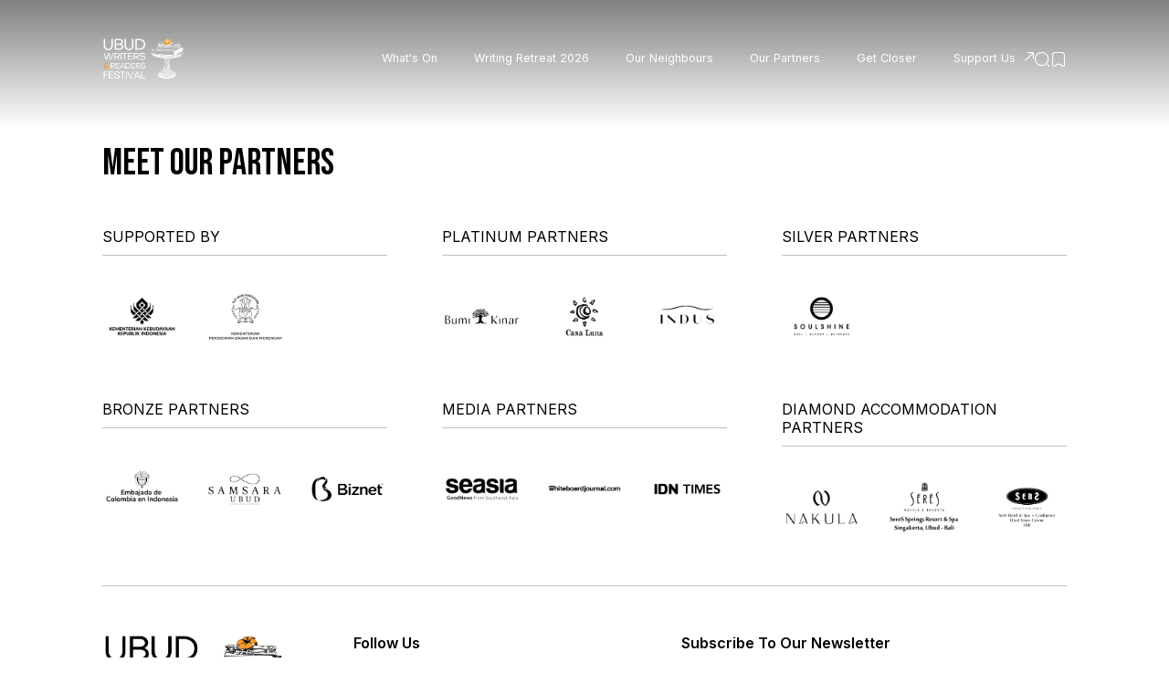

--- FILE ---
content_type: text/html; charset=utf-8
request_url: https://ubud-writers.dev.fleava.com/speakers/maitri-fischer
body_size: 75671
content:
<!doctype html>
<html data-n-head-ssr lang="en" data-n-head="%7B%22lang%22:%7B%22ssr%22:%22en%22%7D%7D">
  <head >
    <meta data-n-head="ssr" charset="utf-8"><meta data-n-head="ssr" name="viewport" content="width=device-width, initial-scale=1, maximum-scale=1.0, user-scalable=no"><meta data-n-head="ssr" name="format-detection" content="telephone=no"><meta data-n-head="ssr" data-hid="charset" charset="utf-8"><meta data-n-head="ssr" data-hid="mobile-web-app-capable" name="mobile-web-app-capable" content="yes"><meta data-n-head="ssr" data-hid="apple-mobile-web-app-title" name="apple-mobile-web-app-title" content="uwf"><meta data-n-head="ssr" data-hid="og:type" name="og:type" property="og:type" content="website"><meta data-n-head="ssr" data-hid="og:site_name" name="og:site_name" property="og:site_name" content="uwf"><meta data-n-head="ssr" charset="utf-8"><meta data-n-head="ssr" data-hid="description" name="description" property="description" content=""><meta data-n-head="ssr" data-hid="keywords" name="keywords" content=""><meta data-n-head="ssr" data-hid="og:title" property="og:title" content=""><meta data-n-head="ssr" data-hid="og:description" property="og:description" content=""><meta data-n-head="ssr" data-hid="ogImage" property="og:image" content=""><meta data-n-head="ssr" data-hid="og:url" property="og:url" content="https://ubud-writers.dev.fleava.com/undefined"><link data-n-head="ssr" rel="stylesheet" href="https://fonts.googleapis.com/css2?family=Bebas+Neue&amp;family=Inter:wght@400;600&amp;display=swap"><link data-n-head="ssr" data-hid="shortcut-icon" rel="shortcut icon" href="/favicon.ico"><link data-n-head="ssr" rel="manifest" href="/_nuxt/manifest.2cb1db97.json" data-hid="manifest"><link data-n-head="ssr" rel="icon" type="image/png" href="https://vold-independent.s3.ap-southeast-1.amazonaws.com/icon/a7f506b1-e53a-4858-a2c7-cc6efc83f7dd/webp/weblogouwrfpng.webp"><script data-n-head="ssr" id="midtrans-script" src="https://api.midtrans.com/v2/assets/js/midtrans-new-3ds.min.js" data-environment="sandbox" data-client-key="SB-Mid-client-gUHKGUWNzgsKVIM8" type="text/javascript" defer></script><script data-n-head="ssr" id="midtrans-snap" src="https://app.sandbox.midtrans.com/snap/snap.js" data-client-key="SB-Mid-client-gUHKGUWNzgsKVIM8" type="text/javascript" defer></script><script data-n-head="ssr" id="ga4" defer src="https://www.googletagmanager.com/gtag/js?id=UA-41485763-1" type="text/javascript"></script><script data-n-head="ssr" id="ga4-tag" defer src="GA/ga4.js" type="text/javascript"></script><link rel="preload" href="/_nuxt/14b04a6.js" as="script"><link rel="preload" href="/_nuxt/839356b.js" as="script"><link rel="preload" href="/_nuxt/3018298.js" as="script"><link rel="preload" href="/_nuxt/css/33f6895.css" as="style"><link rel="preload" href="/_nuxt/3486726.js" as="script"><link rel="preload" href="/_nuxt/css/b01c4f6.css" as="style"><link rel="preload" href="/_nuxt/4c43c06.js" as="script"><link rel="preload" href="/_nuxt/7f665c2.js" as="script"><link rel="preload" href="/_nuxt/css/59e8eb9.css" as="style"><link rel="preload" href="/_nuxt/d8f9530.js" as="script"><link rel="preload" href="/_nuxt/css/cad8d3d.css" as="style"><link rel="preload" href="/_nuxt/e3cde11.js" as="script"><link rel="preload" href="/_nuxt/9324aee.js" as="script"><link rel="preload" href="/_nuxt/css/d3549e7.css" as="style"><link rel="preload" href="/_nuxt/f091cad.js" as="script"><link rel="stylesheet" href="/_nuxt/css/33f6895.css"><link rel="stylesheet" href="/_nuxt/css/b01c4f6.css"><link rel="stylesheet" href="/_nuxt/css/59e8eb9.css"><link rel="stylesheet" href="/_nuxt/css/cad8d3d.css"><link rel="stylesheet" href="/_nuxt/css/d3549e7.css">
  </head>
  <body >
    <div data-server-rendered="true" id="__nuxt"><!----><div id="__layout"><main data-v-dcd7f344><div id="header" class="main-header" data-v-9f1695c6 data-v-dcd7f344><div class="box-container" data-v-9f1695c6><div class="logo" data-v-2b57aa99 data-v-9f1695c6><a href="/" class="nuxt-link-active" data-v-2b57aa99><img src="/imgs/UWRF_LOGO-BLACK.png" alt="Ubud Writer Festival" data-v-2b57aa99> <img src="/imgs/UWRF_LOGO-WHITE.png" alt="Ubud Writer Festival" class="active" data-v-2b57aa99></a></div> <div class="mobile-navigation mobile" data-v-50f88060 data-v-9f1695c6><div class="button-get-ticket" data-v-50f88060><div class="item" data-v-50f88060><div class="link-container" data-v-f24034ee data-v-50f88060><a href="/love" class="internal" data-v-f24034ee>
                Support Us
            </a></div> <svg xmlns="http://www.w3.org/2000/svg" viewBox="0 0 33.81 33.36" data-v-4cd64a67 data-v-50f88060><g data-name="Layer 2" data-v-4cd64a67><path d="M32 .25 10.72 0a1.86 1.86 0 0 0 0 3.71l16.77.19L.55 30.18a1.88 1.88 0 0 0 0 2.63 1.87 1.87 0 0 0 2.63 0L30 6.56l-.19 16.77A1.85 1.85 0 0 0 33 24.68a1.81 1.81 0 0 0 .56-1.31l.25-21.25A1.87 1.87 0 0 0 32 .25Z" data-name="Layer 1" data-v-4cd64a67></path></g></svg></div></div> <div class="button-menu item" data-v-50f88060>
            Menu
        </div></div> <div class="main-navigation-wrapper desktop" data-v-9f1695c6><div class="main-navigation-wrapper__inner" data-v-9f1695c6><div class="header-navigation desktop-menu" data-v-1445d1b4 data-v-9f1695c6><div class="header mobile" data-v-1445d1b4><div class="icon" data-v-1445d1b4><svg width="20" height="20" viewBox="0 0 20 20" fill="none" xmlns="http://www.w3.org/2000/svg" data-v-1445d1b4><path d="M9.58335 18.1248C4.87502 18.1248 1.04169 14.2915 1.04169 9.58317C1.04169 4.87484 4.87502 1.0415 9.58335 1.0415C14.2917 1.0415 18.125 4.87484 18.125 9.58317C18.125 14.2915 14.2917 18.1248 9.58335 18.1248ZM9.58335 2.2915C5.55835 2.2915 2.29169 5.5665 2.29169 9.58317C2.29169 13.5998 5.55835 16.8748 9.58335 16.8748C13.6084 16.8748 16.875 13.5998 16.875 9.58317C16.875 5.5665 13.6084 2.2915 9.58335 2.2915Z" fill="white" data-v-1445d1b4></path> <path d="M18.3333 18.9585C18.175 18.9585 18.0167 18.9002 17.8917 18.7752L16.225 17.1085C15.9833 16.8669 15.9833 16.4669 16.225 16.2252C16.4667 15.9835 16.8667 15.9835 17.1083 16.2252L18.775 17.8919C19.0167 18.1335 19.0167 18.5335 18.775 18.7752C18.65 18.9002 18.4917 18.9585 18.3333 18.9585Z" fill="white" data-v-1445d1b4></path></svg></div> <div class="button-close" data-v-1445d1b4>
            Close
            <svg width="18" height="24" viewBox="0 0 18 24" fill="none" xmlns="http://www.w3.org/2000/svg" data-v-1445d1b4><path d="M1.72727 0.727272L8.60227 11.2614H8.72727L15.6023 0.727272H17.3182L9.67045 12.3636L17.3182 24H15.6023L8.72727 13.5341H8.60227L1.72727 24H0.0113636L7.72727 12.3636L0.0113636 0.727272H1.72727Z" fill="white" data-v-1445d1b4></path></svg></div></div> <div id="mobile-menu" class="list mobile-only" data-v-1445d1b4><div class="link-container item main-menu" data-v-f24034ee data-v-1445d1b4><a href="/" class="internal nuxt-link-active" data-v-f24034ee>
                What's On
            </a></div><div class="link-container item main-menu" data-v-f24034ee data-v-1445d1b4><a href="/retreat-2026" class="internal" data-v-f24034ee>
                Writing Retreat 2026
            </a></div><div class="link-container item main-menu" data-v-f24034ee data-v-1445d1b4><a href="/your-visit" class="internal" data-v-f24034ee>
                Our Neighbours
            </a></div><div class="link-container item main-menu" data-v-f24034ee data-v-1445d1b4><a href="/2025-partners" class="internal" data-v-f24034ee>
                Our Partners
            </a></div><div class="link-container item main-menu" data-v-f24034ee data-v-1445d1b4><a href="/get-closer" class="internal" data-v-f24034ee>
                Get Closer
            </a></div> <div class="link-container item main-menu secondary first" data-v-f24034ee data-v-1445d1b4><a href="/news" class="internal" data-v-f24034ee>
                Read Latest News
            </a></div><div class="link-container item main-menu secondary" data-v-f24034ee data-v-1445d1b4><a href="/survey" class="internal" data-v-f24034ee>
                Complete Survey
            </a></div><div class="link-container item main-menu secondary" data-v-f24034ee data-v-1445d1b4><a href="/contact-us" class="internal" data-v-f24034ee>
                Contact us
            </a></div> <div class="mobile featured-button" data-v-1445d1b4><div class="button item" data-v-1445d1b4><svg width="20" height="20" viewBox="0 0 20 20" fill="none" xmlns="http://www.w3.org/2000/svg" data-v-1445d1b4><path d="M4.10836 18.9582C3.75836 18.9582 3.43336 18.8748 3.1417 18.7082C2.50003 18.3332 2.13336 17.5748 2.13336 16.6332V4.88317C2.13336 2.7665 3.85836 1.0415 5.97503 1.0415H14.0167C16.1334 1.0415 17.8584 2.7665 17.8584 4.88317V16.6248C17.8584 17.5665 17.4917 18.3248 16.85 18.6998C16.2084 19.0748 15.3667 19.0332 14.5417 18.5748L10.475 16.3165C10.2334 16.1832 9.75836 16.1832 9.5167 16.3165L5.45003 18.5748C5.00003 18.8248 4.54169 18.9582 4.10836 18.9582ZM5.98336 2.2915C4.55836 2.2915 3.3917 3.45817 3.3917 4.88317V16.6248C3.3917 17.1165 3.53336 17.4832 3.78336 17.6248C4.03336 17.7665 4.42503 17.7248 4.85003 17.4832L8.91669 15.2248C9.53336 14.8832 10.4667 14.8832 11.0834 15.2248L15.15 17.4832C15.575 17.7248 15.9667 17.7748 16.2167 17.6248C16.4667 17.4748 16.6084 17.1082 16.6084 16.6248V4.88317C16.6084 3.45817 15.4417 2.2915 14.0167 2.2915H5.98336Z" fill="white" data-v-1445d1b4></path></svg>
                Your Favorites
            </div></div> <div class="button-ticket item" data-v-1445d1b4><!----> <div class="link-container" data-v-f24034ee data-v-1445d1b4><a href="/love" class="internal" data-v-f24034ee>
                Support Us
            </a></div> <svg xmlns="http://www.w3.org/2000/svg" viewBox="0 0 33.81 33.36" class="desktop" data-v-4cd64a67 data-v-1445d1b4><g data-name="Layer 2" data-v-4cd64a67><path d="M32 .25 10.72 0a1.86 1.86 0 0 0 0 3.71l16.77.19L.55 30.18a1.88 1.88 0 0 0 0 2.63 1.87 1.87 0 0 0 2.63 0L30 6.56l-.19 16.77A1.85 1.85 0 0 0 33 24.68a1.81 1.81 0 0 0 .56-1.31l.25-21.25A1.87 1.87 0 0 0 32 .25Z" data-name="Layer 1" data-v-4cd64a67></path></g></svg></div></div> <div id="desktop-menu" class="list desktop-only" data-v-1445d1b4><div class="link-container item main-menu" data-v-f24034ee data-v-1445d1b4><a href="/" class="internal nuxt-link-active" data-v-f24034ee>
                What's On
            </a></div><div class="link-container item main-menu" data-v-f24034ee data-v-1445d1b4><a href="/retreat-2026" class="internal" data-v-f24034ee>
                Writing Retreat 2026
            </a></div><div class="link-container item main-menu" data-v-f24034ee data-v-1445d1b4><a href="/your-visit" class="internal" data-v-f24034ee>
                Our Neighbours
            </a></div><div class="link-container item main-menu" data-v-f24034ee data-v-1445d1b4><a href="/2025-partners" class="internal" data-v-f24034ee>
                Our Partners
            </a></div><div class="link-container item main-menu" data-v-f24034ee data-v-1445d1b4><a href="/get-closer" class="internal" data-v-f24034ee>
                Get Closer
            </a></div> <div class="mobile featured-button" data-v-1445d1b4><div class="button item" data-v-1445d1b4><svg width="20" height="20" viewBox="0 0 20 20" fill="none" xmlns="http://www.w3.org/2000/svg" data-v-1445d1b4><path d="M4.10836 18.9582C3.75836 18.9582 3.43336 18.8748 3.1417 18.7082C2.50003 18.3332 2.13336 17.5748 2.13336 16.6332V4.88317C2.13336 2.7665 3.85836 1.0415 5.97503 1.0415H14.0167C16.1334 1.0415 17.8584 2.7665 17.8584 4.88317V16.6248C17.8584 17.5665 17.4917 18.3248 16.85 18.6998C16.2084 19.0748 15.3667 19.0332 14.5417 18.5748L10.475 16.3165C10.2334 16.1832 9.75836 16.1832 9.5167 16.3165L5.45003 18.5748C5.00003 18.8248 4.54169 18.9582 4.10836 18.9582ZM5.98336 2.2915C4.55836 2.2915 3.3917 3.45817 3.3917 4.88317V16.6248C3.3917 17.1165 3.53336 17.4832 3.78336 17.6248C4.03336 17.7665 4.42503 17.7248 4.85003 17.4832L8.91669 15.2248C9.53336 14.8832 10.4667 14.8832 11.0834 15.2248L15.15 17.4832C15.575 17.7248 15.9667 17.7748 16.2167 17.6248C16.4667 17.4748 16.6084 17.1082 16.6084 16.6248V4.88317C16.6084 3.45817 15.4417 2.2915 14.0167 2.2915H5.98336Z" fill="white" data-v-1445d1b4></path></svg>
                Your Favorites
            </div></div> <div class="button-ticket item" data-v-1445d1b4><!----> <div class="link-container" data-v-f24034ee data-v-1445d1b4><a href="/love" class="internal" data-v-f24034ee>
                Support Us
            </a></div> <svg xmlns="http://www.w3.org/2000/svg" viewBox="0 0 33.81 33.36" class="desktop" data-v-4cd64a67 data-v-1445d1b4><g data-name="Layer 2" data-v-4cd64a67><path d="M32 .25 10.72 0a1.86 1.86 0 0 0 0 3.71l16.77.19L.55 30.18a1.88 1.88 0 0 0 0 2.63 1.87 1.87 0 0 0 2.63 0L30 6.56l-.19 16.77A1.85 1.85 0 0 0 33 24.68a1.81 1.81 0 0 0 .56-1.31l.25-21.25A1.87 1.87 0 0 0 32 .25Z" data-name="Layer 1" data-v-4cd64a67></path></g></svg></div></div></div> <div class="header-featured" data-v-70a3db35 data-v-9f1695c6><div class="icon-header" data-v-70a3db35><div class="icon" data-v-70a3db35><svg width="20" height="20" viewBox="0 0 20 20" fill="none" xmlns="http://www.w3.org/2000/svg" data-v-70a3db35><path d="M9.58335 18.1248C4.87502 18.1248 1.04169 14.2915 1.04169 9.58317C1.04169 4.87484 4.87502 1.0415 9.58335 1.0415C14.2917 1.0415 18.125 4.87484 18.125 9.58317C18.125 14.2915 14.2917 18.1248 9.58335 18.1248ZM9.58335 2.2915C5.55835 2.2915 2.29169 5.5665 2.29169 9.58317C2.29169 13.5998 5.55835 16.8748 9.58335 16.8748C13.6084 16.8748 16.875 13.5998 16.875 9.58317C16.875 5.5665 13.6084 2.2915 9.58335 2.2915Z" fill="white" data-v-70a3db35></path> <path d="M18.3333 18.9585C18.175 18.9585 18.0167 18.9002 17.8917 18.7752L16.225 17.1085C15.9833 16.8669 15.9833 16.4669 16.225 16.2252C16.4667 15.9835 16.8667 15.9835 17.1083 16.2252L18.775 17.8919C19.0167 18.1335 19.0167 18.5335 18.775 18.7752C18.65 18.9002 18.4917 18.9585 18.3333 18.9585Z" fill="white" data-v-70a3db35></path></svg></div> <div class="icon" data-v-70a3db35><svg width="20" height="20" viewBox="0 0 20 20" fill="none" xmlns="http://www.w3.org/2000/svg" data-v-70a3db35><path d="M4.10836 18.9582C3.75836 18.9582 3.43336 18.8748 3.1417 18.7082C2.50003 18.3332 2.13336 17.5748 2.13336 16.6332V4.88317C2.13336 2.7665 3.85836 1.0415 5.97503 1.0415H14.0167C16.1334 1.0415 17.8584 2.7665 17.8584 4.88317V16.6248C17.8584 17.5665 17.4917 18.3248 16.85 18.6998C16.2084 19.0748 15.3667 19.0332 14.5417 18.5748L10.475 16.3165C10.2334 16.1832 9.75836 16.1832 9.5167 16.3165L5.45003 18.5748C5.00003 18.8248 4.54169 18.9582 4.10836 18.9582ZM5.98336 2.2915C4.55836 2.2915 3.3917 3.45817 3.3917 4.88317V16.6248C3.3917 17.1165 3.53336 17.4832 3.78336 17.6248C4.03336 17.7665 4.42503 17.7248 4.85003 17.4832L8.91669 15.2248C9.53336 14.8832 10.4667 14.8832 11.0834 15.2248L15.15 17.4832C15.575 17.7248 15.9667 17.7748 16.2167 17.6248C16.4667 17.4748 16.6084 17.1082 16.6084 16.6248V4.88317C16.6084 3.45817 15.4417 2.2915 14.0167 2.2915H5.98336Z" fill="white" data-v-70a3db35></path></svg></div></div></div></div></div></div> <div class="header-navigation mobile-menu mobile" data-v-1445d1b4 data-v-9f1695c6><div class="header mobile" data-v-1445d1b4><div class="icon" data-v-1445d1b4><svg width="20" height="20" viewBox="0 0 20 20" fill="none" xmlns="http://www.w3.org/2000/svg" data-v-1445d1b4><path d="M9.58335 18.1248C4.87502 18.1248 1.04169 14.2915 1.04169 9.58317C1.04169 4.87484 4.87502 1.0415 9.58335 1.0415C14.2917 1.0415 18.125 4.87484 18.125 9.58317C18.125 14.2915 14.2917 18.1248 9.58335 18.1248ZM9.58335 2.2915C5.55835 2.2915 2.29169 5.5665 2.29169 9.58317C2.29169 13.5998 5.55835 16.8748 9.58335 16.8748C13.6084 16.8748 16.875 13.5998 16.875 9.58317C16.875 5.5665 13.6084 2.2915 9.58335 2.2915Z" fill="white" data-v-1445d1b4></path> <path d="M18.3333 18.9585C18.175 18.9585 18.0167 18.9002 17.8917 18.7752L16.225 17.1085C15.9833 16.8669 15.9833 16.4669 16.225 16.2252C16.4667 15.9835 16.8667 15.9835 17.1083 16.2252L18.775 17.8919C19.0167 18.1335 19.0167 18.5335 18.775 18.7752C18.65 18.9002 18.4917 18.9585 18.3333 18.9585Z" fill="white" data-v-1445d1b4></path></svg></div> <div class="button-close" data-v-1445d1b4>
            Close
            <svg width="18" height="24" viewBox="0 0 18 24" fill="none" xmlns="http://www.w3.org/2000/svg" data-v-1445d1b4><path d="M1.72727 0.727272L8.60227 11.2614H8.72727L15.6023 0.727272H17.3182L9.67045 12.3636L17.3182 24H15.6023L8.72727 13.5341H8.60227L1.72727 24H0.0113636L7.72727 12.3636L0.0113636 0.727272H1.72727Z" fill="white" data-v-1445d1b4></path></svg></div></div> <div id="mobile-menu" class="list mobile-only" data-v-1445d1b4><div class="link-container item main-menu" data-v-f24034ee data-v-1445d1b4><a href="/" class="internal nuxt-link-active" data-v-f24034ee>
                What's On
            </a></div><div class="link-container item main-menu" data-v-f24034ee data-v-1445d1b4><a href="/retreat-2026" class="internal" data-v-f24034ee>
                Writing Retreat 2026
            </a></div><div class="link-container item main-menu" data-v-f24034ee data-v-1445d1b4><a href="/your-visit" class="internal" data-v-f24034ee>
                Our Neighbours
            </a></div><div class="link-container item main-menu" data-v-f24034ee data-v-1445d1b4><a href="/2025-partners" class="internal" data-v-f24034ee>
                Our Partners
            </a></div><div class="link-container item main-menu" data-v-f24034ee data-v-1445d1b4><a href="/get-closer" class="internal" data-v-f24034ee>
                Get Closer
            </a></div> <div class="link-container item main-menu secondary first" data-v-f24034ee data-v-1445d1b4><a href="/news" class="internal" data-v-f24034ee>
                Read Latest News
            </a></div><div class="link-container item main-menu secondary" data-v-f24034ee data-v-1445d1b4><a href="/survey" class="internal" data-v-f24034ee>
                Complete Survey
            </a></div><div class="link-container item main-menu secondary" data-v-f24034ee data-v-1445d1b4><a href="/contact-us" class="internal" data-v-f24034ee>
                Contact us
            </a></div> <div class="mobile featured-button" data-v-1445d1b4><div class="button item" data-v-1445d1b4><svg width="20" height="20" viewBox="0 0 20 20" fill="none" xmlns="http://www.w3.org/2000/svg" data-v-1445d1b4><path d="M4.10836 18.9582C3.75836 18.9582 3.43336 18.8748 3.1417 18.7082C2.50003 18.3332 2.13336 17.5748 2.13336 16.6332V4.88317C2.13336 2.7665 3.85836 1.0415 5.97503 1.0415H14.0167C16.1334 1.0415 17.8584 2.7665 17.8584 4.88317V16.6248C17.8584 17.5665 17.4917 18.3248 16.85 18.6998C16.2084 19.0748 15.3667 19.0332 14.5417 18.5748L10.475 16.3165C10.2334 16.1832 9.75836 16.1832 9.5167 16.3165L5.45003 18.5748C5.00003 18.8248 4.54169 18.9582 4.10836 18.9582ZM5.98336 2.2915C4.55836 2.2915 3.3917 3.45817 3.3917 4.88317V16.6248C3.3917 17.1165 3.53336 17.4832 3.78336 17.6248C4.03336 17.7665 4.42503 17.7248 4.85003 17.4832L8.91669 15.2248C9.53336 14.8832 10.4667 14.8832 11.0834 15.2248L15.15 17.4832C15.575 17.7248 15.9667 17.7748 16.2167 17.6248C16.4667 17.4748 16.6084 17.1082 16.6084 16.6248V4.88317C16.6084 3.45817 15.4417 2.2915 14.0167 2.2915H5.98336Z" fill="white" data-v-1445d1b4></path></svg>
                Your Favorites
            </div></div> <div class="button-ticket item" data-v-1445d1b4><!----> <div class="link-container" data-v-f24034ee data-v-1445d1b4><a href="/love" class="internal" data-v-f24034ee>
                Support Us
            </a></div> <svg xmlns="http://www.w3.org/2000/svg" viewBox="0 0 33.81 33.36" class="desktop" data-v-4cd64a67 data-v-1445d1b4><g data-name="Layer 2" data-v-4cd64a67><path d="M32 .25 10.72 0a1.86 1.86 0 0 0 0 3.71l16.77.19L.55 30.18a1.88 1.88 0 0 0 0 2.63 1.87 1.87 0 0 0 2.63 0L30 6.56l-.19 16.77A1.85 1.85 0 0 0 33 24.68a1.81 1.81 0 0 0 .56-1.31l.25-21.25A1.87 1.87 0 0 0 32 .25Z" data-name="Layer 1" data-v-4cd64a67></path></g></svg></div></div> <div id="desktop-menu" class="list desktop-only" data-v-1445d1b4><div class="link-container item main-menu" data-v-f24034ee data-v-1445d1b4><a href="/" class="internal nuxt-link-active" data-v-f24034ee>
                What's On
            </a></div><div class="link-container item main-menu" data-v-f24034ee data-v-1445d1b4><a href="/retreat-2026" class="internal" data-v-f24034ee>
                Writing Retreat 2026
            </a></div><div class="link-container item main-menu" data-v-f24034ee data-v-1445d1b4><a href="/your-visit" class="internal" data-v-f24034ee>
                Our Neighbours
            </a></div><div class="link-container item main-menu" data-v-f24034ee data-v-1445d1b4><a href="/2025-partners" class="internal" data-v-f24034ee>
                Our Partners
            </a></div><div class="link-container item main-menu" data-v-f24034ee data-v-1445d1b4><a href="/get-closer" class="internal" data-v-f24034ee>
                Get Closer
            </a></div> <div class="mobile featured-button" data-v-1445d1b4><div class="button item" data-v-1445d1b4><svg width="20" height="20" viewBox="0 0 20 20" fill="none" xmlns="http://www.w3.org/2000/svg" data-v-1445d1b4><path d="M4.10836 18.9582C3.75836 18.9582 3.43336 18.8748 3.1417 18.7082C2.50003 18.3332 2.13336 17.5748 2.13336 16.6332V4.88317C2.13336 2.7665 3.85836 1.0415 5.97503 1.0415H14.0167C16.1334 1.0415 17.8584 2.7665 17.8584 4.88317V16.6248C17.8584 17.5665 17.4917 18.3248 16.85 18.6998C16.2084 19.0748 15.3667 19.0332 14.5417 18.5748L10.475 16.3165C10.2334 16.1832 9.75836 16.1832 9.5167 16.3165L5.45003 18.5748C5.00003 18.8248 4.54169 18.9582 4.10836 18.9582ZM5.98336 2.2915C4.55836 2.2915 3.3917 3.45817 3.3917 4.88317V16.6248C3.3917 17.1165 3.53336 17.4832 3.78336 17.6248C4.03336 17.7665 4.42503 17.7248 4.85003 17.4832L8.91669 15.2248C9.53336 14.8832 10.4667 14.8832 11.0834 15.2248L15.15 17.4832C15.575 17.7248 15.9667 17.7748 16.2167 17.6248C16.4667 17.4748 16.6084 17.1082 16.6084 16.6248V4.88317C16.6084 3.45817 15.4417 2.2915 14.0167 2.2915H5.98336Z" fill="white" data-v-1445d1b4></path></svg>
                Your Favorites
            </div></div> <div class="button-ticket item" data-v-1445d1b4><!----> <div class="link-container" data-v-f24034ee data-v-1445d1b4><a href="/love" class="internal" data-v-f24034ee>
                Support Us
            </a></div> <svg xmlns="http://www.w3.org/2000/svg" viewBox="0 0 33.81 33.36" class="desktop" data-v-4cd64a67 data-v-1445d1b4><g data-name="Layer 2" data-v-4cd64a67><path d="M32 .25 10.72 0a1.86 1.86 0 0 0 0 3.71l16.77.19L.55 30.18a1.88 1.88 0 0 0 0 2.63 1.87 1.87 0 0 0 2.63 0L30 6.56l-.19 16.77A1.85 1.85 0 0 0 33 24.68a1.81 1.81 0 0 0 .56-1.31l.25-21.25A1.87 1.87 0 0 0 32 .25Z" data-name="Layer 1" data-v-4cd64a67></path></g></svg></div></div></div></div> <div data-scroll-container="" class="page-detail-wrapper" data-v-09efb422 data-v-27913441 data-v-dcd7f344><!----> <div data-scroll-section="" data-scroll="" class="footer" data-v-124de154 data-v-09efb422><div class="box-container top-content" data-v-124de154><div data-fetch-key="data-v-004f20c0:0" class="footer-partners footer-section" data-v-004f20c0 data-v-124de154><div class="box-container" data-v-004f20c0><h6 class="header" data-v-004f20c0><a href="/get-closer#partners" data-v-004f20c0>
                Meet our partners
            </a></h6> <div class="items" data-v-004f20c0><div class="item" data-v-004f20c0><div class="label" data-v-004f20c0>
                    Supported by
                </div> <div class="item__partner" data-v-004f20c0><div class="item__partner__item active" data-v-004f20c0><a href="https://www.kemenbud.go.id/" target="_blank" data-v-004f20c0><figure data-v-bb72b998 data-v-004f20c0><!----> <img data-scroll data-scroll-position="" data-scroll-speed="0" src="https://vold-independent.s3.ap-southeast-1.amazonaws.com/2025-festival/partners/a703d871-b65d-4c55-9153-6e07a5c83be3/webp/1-kemenkebud-blackpng.webp" alt="Kementerian Kebudayaan Republik Indonesia" data-v-bb72b998></figure></a></div><div class="item__partner__item active" data-v-004f20c0><a href="https://pusbuk.kemendikdasmen.go.id/" target="_blank" data-v-004f20c0><figure data-v-bb72b998 data-v-004f20c0><!----> <img data-scroll data-scroll-position="" data-scroll-speed="0" src="https://vold-independent.s3.ap-southeast-1.amazonaws.com/2025-festival/partners/e3ac0417-cb92-4684-b591-f4628ef097d8/webp/logo-kemdikdasmenbawah-2png.webp" alt="Pusat Perbukuan; Badan Standar, Kurikulum, dan Asesmen Pendidikan; Kementerian Pendidikan Dasar dan Menengah" data-v-bb72b998></figure></a></div></div></div><div class="item" data-v-004f20c0><div class="label" data-v-004f20c0>
                    Platinum Partners
                </div> <div class="item__partner" data-v-004f20c0><div class="item__partner__item active" data-v-004f20c0><a href="https://honeymoonguesthouse.com/" target="_blank" data-v-004f20c0><figure data-v-bb72b998 data-v-004f20c0><!----> <img data-scroll data-scroll-position="" data-scroll-speed="0" src="https://vold-independent.s3.ap-southeast-1.amazonaws.com/2025-festival/partners/1209a4eb-f449-4225-870c-6eff5da9d5cd/webp/honeymoon-guest-house-2png.webp" alt="Honeymoon Guest House " data-v-bb72b998></figure></a></div><div class="item__partner__item active" data-v-004f20c0><a href="https://www.plataran.com/plataran-ubud/" target="_blank" data-v-004f20c0><figure data-v-bb72b998 data-v-004f20c0><!----> <img data-scroll data-scroll-position="" data-scroll-speed="0" src="https://vold-independent.s3.ap-southeast-1.amazonaws.com/2025-festival/partners/012e846e-8af0-4b84-a82d-3e50bb7e5c08/webp/plataran-borobudur-black-2png.webp" alt="Plataran Ubud Hotel &amp; Spa" data-v-bb72b998></figure></a></div><div class="item__partner__item active" data-v-004f20c0><a href="https://plataran.com/property/plataran-borobudur/" target="_blank" data-v-004f20c0><figure data-v-bb72b998 data-v-004f20c0><!----> <img data-scroll data-scroll-position="" data-scroll-speed="0" src="https://vold-independent.s3.ap-southeast-1.amazonaws.com/2025-festival/partners/7c20e7d2-9497-4499-b2bf-0ad5b8cb03be/webp/plataran-borobudur-blackpng.webp" alt="Plataran Heritage Borobudur" data-v-bb72b998></figure></a></div><div class="item__partner__item" data-v-004f20c0><a href="https://bumikinar.com/" target="_blank" data-v-004f20c0><figure data-v-bb72b998 data-v-004f20c0><!----> <img data-scroll data-scroll-position="" data-scroll-speed="0" src="https://vold-independent.s3.ap-southeast-1.amazonaws.com/2025-festival/partners/459019ea-4457-4c55-be7f-2aa60f86a4fe/webp/bumi-kinarpng.webp" alt="Bumi Kinar" data-v-bb72b998></figure></a></div><div class="item__partner__item" data-v-004f20c0><a href="https://casalunabali.com/casa-luna-bali/" target="_blank" data-v-004f20c0><figure data-v-bb72b998 data-v-004f20c0><!----> <img data-scroll data-scroll-position="" data-scroll-speed="0" src="https://vold-independent.s3.ap-southeast-1.amazonaws.com/2025-festival/partners/b2a91d3e-1739-4ed1-aa0d-8293febf9a59/webp/casa-luna-2png.webp" alt="Casa Luna" data-v-bb72b998></figure></a></div><div class="item__partner__item" data-v-004f20c0><a href="https://casalunabali.com/indus-restaurant/" target="_blank" data-v-004f20c0><figure data-v-bb72b998 data-v-004f20c0><!----> <img data-scroll data-scroll-position="" data-scroll-speed="0" src="https://vold-independent.s3.ap-southeast-1.amazonaws.com/2025-festival/partners/2469f467-946d-433d-bfe1-26777b2399ad/webp/indus-restaurant-2png.webp" alt="Indus Restaurant" data-v-bb72b998></figure></a></div></div></div><div class="item" data-v-004f20c0><div class="label" data-v-004f20c0>
                    Silver Partners
                </div> <div class="item__partner" data-v-004f20c0><div class="item__partner__item active" data-v-004f20c0><a href="https://tonywheeler.com.au/planet-wheeler-foundation/" target="_blank" data-v-004f20c0><figure data-v-bb72b998 data-v-004f20c0><!----> <img data-scroll data-scroll-position="" data-scroll-speed="0" src="https://vold-independent.s3.ap-southeast-1.amazonaws.com/2025-festival/partners/813ce3c8-f073-43cd-9b63-c0696adae8aa/webp/planet-wheeler-blackpng.webp" alt="Planet Wheeler" data-v-bb72b998></figure></a></div><div class="item__partner__item active" data-v-004f20c0><a href="https://mtnsenibudaya.kemenbud.go.id/" target="_blank" data-v-004f20c0><figure data-v-bb72b998 data-v-004f20c0><!----> <img data-scroll data-scroll-position="" data-scroll-speed="0" src="https://vold-independent.s3.ap-southeast-1.amazonaws.com/2025-festival/partners/ede318da-21c6-4f6e-beed-dae6a44e202d/webp/8-mtn-blackpng.webp" alt="MTN Seni Budaya" data-v-bb72b998></figure></a></div><div class="item__partner__item active" data-v-004f20c0><a href="https://pitamaha-bali.com/" target="_blank" data-v-004f20c0><figure data-v-bb72b998 data-v-004f20c0><!----> <img data-scroll data-scroll-position="" data-scroll-speed="0" src="https://vold-independent.s3.ap-southeast-1.amazonaws.com/2025-festival/partners/90a16fea-6a3c-43b3-aa10-c4c609d6c039/webp/the-pita-mahapng.webp" alt="The Pita Maha" data-v-bb72b998></figure></a></div><div class="item__partner__item" data-v-004f20c0><a href="https://www.soulshinebali.com/" target="_blank" data-v-004f20c0><figure data-v-bb72b998 data-v-004f20c0><!----> <img data-scroll data-scroll-position="" data-scroll-speed="0" src="https://vold-independent.s3.ap-southeast-1.amazonaws.com/2025-festival/partners/73193a7e-fea6-4f09-9eb7-c6b44525e1b4/webp/soulshinepng.webp" alt="Soulshine Bali" data-v-bb72b998></figure></a></div></div></div><div class="item" data-v-004f20c0><div class="label" data-v-004f20c0>
                    Bronze Partners
                </div> <div class="item__partner" data-v-004f20c0><div class="item__partner__item active" data-v-004f20c0><a href="https://www.ireland.ie/en/indonesia/jakarta/" target="_blank" data-v-004f20c0><figure data-v-bb72b998 data-v-004f20c0><!----> <img data-scroll data-scroll-position="" data-scroll-speed="0" src="https://vold-independent.s3.ap-southeast-1.amazonaws.com/2025-festival/partners/555980b6-c432-4da8-8f4e-26521e738b89/webp/embassy-of-ireland-jakartapng.webp" alt="Embassy of Ireland, Jakarta" data-v-bb72b998></figure></a></div><div class="item__partner__item active" data-v-004f20c0><a href="https://www.indianembassyjakarta.gov.in/" target="_blank" data-v-004f20c0><figure data-v-bb72b998 data-v-004f20c0><!----> <img data-scroll data-scroll-position="" data-scroll-speed="0" src="https://vold-independent.s3.ap-southeast-1.amazonaws.com/2025-festival/partners/15eb2ef8-f6dd-4b8d-b972-ef1131a3702c/webp/embassy-indiapng.webp" alt="Indian Embassy Jakarta" data-v-bb72b998></figure></a></div><div class="item__partner__item active" data-v-004f20c0><a href="https://indonesia.embassy.gov.au/jakt/home.html" target="_blank" data-v-004f20c0><figure data-v-bb72b998 data-v-004f20c0><!----> <img data-scroll data-scroll-position="" data-scroll-speed="0" src="https://vold-independent.s3.ap-southeast-1.amazonaws.com/2025-festival/partners/08d1fc40-e335-4664-aacc-abff9bdb78b6/webp/australian-embassy-jakartapng.webp" alt="Australian Embassy Jakarta" data-v-bb72b998></figure></a></div><div class="item__partner__item" data-v-004f20c0><a href="https://indonesia.embajada.gov.co/" target="_blank" data-v-004f20c0><figure data-v-bb72b998 data-v-004f20c0><!----> <img data-scroll data-scroll-position="" data-scroll-speed="0" src="https://vold-independent.s3.ap-southeast-1.amazonaws.com/2025-festival/partners/9ee1b230-6d1d-486e-9dca-132cdc3228c6/webp/embassy-of-colombia-in-indonesiapng.webp" alt="Embassy of Colombia in Indonesia" data-v-bb72b998></figure></a></div><div class="item__partner__item" data-v-004f20c0><a href="https://www.samsaraubud.com" target="_blank" data-v-004f20c0><figure data-v-bb72b998 data-v-004f20c0><!----> <img data-scroll data-scroll-position="" data-scroll-speed="0" src="https://vold-independent.s3.ap-southeast-1.amazonaws.com/2025-festival/partners/a7aee671-518c-43cc-91c1-45cb2556d6be/webp/samsara-ubudpng.webp" alt="Samsara Ubud" data-v-bb72b998></figure></a></div><div class="item__partner__item" data-v-004f20c0><a href="https://biznethome.net/" target="_blank" data-v-004f20c0><figure data-v-bb72b998 data-v-004f20c0><!----> <img data-scroll data-scroll-position="" data-scroll-speed="0" src="https://vold-independent.s3.ap-southeast-1.amazonaws.com/2025-festival/partners/3c159ed2-01f9-4dcf-83d8-b49ebf8e0051/webp/biznet-2png.webp" alt="Biznet" data-v-bb72b998></figure></a></div><div class="item__partner__item" data-v-004f20c0><a href="https://www.blibli.com/" target="_blank" data-v-004f20c0><figure data-v-bb72b998 data-v-004f20c0><!----> <img data-scroll data-scroll-position="" data-scroll-speed="0" src="https://vold-independent.s3.ap-southeast-1.amazonaws.com/2025-festival/partners/0aebfa31-9bf0-4b14-a978-b13faa1f08c6/webp/blibli-blackpng.webp" alt="Blibli" data-v-bb72b998></figure></a></div><div class="item__partner__item" data-v-004f20c0><a href="https://disinidisanabras.com/" target="_blank" data-v-004f20c0><figure data-v-bb72b998 data-v-004f20c0><!----> <img data-scroll data-scroll-position="" data-scroll-speed="0" src="https://vold-independent.s3.ap-southeast-1.amazonaws.com/2025-festival/partners/b2f5058e-c95a-4641-874a-d64a2d5992d4/webp/di-sini-di-sana-blackpng.webp" alt="Di Sini Di Sana by Rachman &amp; Sons" data-v-bb72b998></figure></a></div></div></div><div class="item" data-v-004f20c0><div class="label" data-v-004f20c0>
                    Media Partners
                </div> <div class="item__partner" data-v-004f20c0><div class="item__partner__item active" data-v-004f20c0><a href="https://www.nowjakarta.co.id/" target="_blank" data-v-004f20c0><figure data-v-bb72b998 data-v-004f20c0><!----> <img data-scroll data-scroll-position="" data-scroll-speed="0" src="https://vold-independent.s3.ap-southeast-1.amazonaws.com/2025-festival/partners/e0bbc694-d3dd-46fa-a853-32bfa49760b7/webp/now-jakartapng.webp" alt="NOW! Jakarta" data-v-bb72b998></figure></a></div><div class="item__partner__item active" data-v-004f20c0><a href="https://www.nowbali.co.id/" target="_blank" data-v-004f20c0><figure data-v-bb72b998 data-v-004f20c0><!----> <img data-scroll data-scroll-position="" data-scroll-speed="0" src="https://vold-independent.s3.ap-southeast-1.amazonaws.com/2025-festival/partners/1196f194-dd71-4676-83a6-a663d6ee98a0/webp/now-balipng.webp" alt="NOW! Bali" data-v-bb72b998></figure></a></div><div class="item__partner__item active" data-v-004f20c0><a href="https://www.instagram.com/maknatalks/" target="_blank" data-v-004f20c0><figure data-v-bb72b998 data-v-004f20c0><!----> <img data-scroll data-scroll-position="" data-scroll-speed="0" src="https://vold-independent.s3.ap-southeast-1.amazonaws.com/2025-festival/partners/467ed3b7-d73e-42ef-a1af-056bd3b4d8f0/webp/3-makna-talkspng.webp" alt="Makna Talks" data-v-bb72b998></figure></a></div><div class="item__partner__item" data-v-004f20c0><a href="https://www.instagram.com/seasia.news/" target="_blank" data-v-004f20c0><figure data-v-bb72b998 data-v-004f20c0><!----> <img data-scroll data-scroll-position="" data-scroll-speed="0" src="https://vold-independent.s3.ap-southeast-1.amazonaws.com/2025-festival/partners/d134436f-3567-4401-a63d-f560991c9207/webp/4-seasia-newspng.webp" alt="Seasia News" data-v-bb72b998></figure></a></div><div class="item__partner__item" data-v-004f20c0><a href="https://www.whiteboardjournal.com/" target="_blank" data-v-004f20c0><figure data-v-bb72b998 data-v-004f20c0><!----> <img data-scroll data-scroll-position="" data-scroll-speed="0" src="https://vold-independent.s3.ap-southeast-1.amazonaws.com/2025-festival/partners/a32308f6-efa3-4c9f-bd0f-abdcc9a7cc43/webp/whiteboard-journalpng.webp" alt="Whiteboard Journal" data-v-bb72b998></figure></a></div><div class="item__partner__item" data-v-004f20c0><a href="https://www.idntimes.com/" target="_blank" data-v-004f20c0><figure data-v-bb72b998 data-v-004f20c0><!----> <img data-scroll data-scroll-position="" data-scroll-speed="0" src="https://vold-independent.s3.ap-southeast-1.amazonaws.com/2025-festival/partners/c11fa98d-cc98-4854-96b7-85bea934b559/webp/6-idn-timespng.webp" alt="IDN Times" data-v-bb72b998></figure></a></div><div class="item__partner__item" data-v-004f20c0><a href="https://www.instagram.com/magdaleneid/" target="_blank" data-v-004f20c0><figure data-v-bb72b998 data-v-004f20c0><!----> <img data-scroll data-scroll-position="" data-scroll-speed="0" src="https://vold-independent.s3.ap-southeast-1.amazonaws.com/2025-festival/partners/ef64652a-4ad2-4cb1-93f5-4b6c7030a122/webp/7-magdalenepng.webp" alt="Magdalene" data-v-bb72b998></figure></a></div><div class="item__partner__item" data-v-004f20c0><a href="https://omong-omong.com/" target="_blank" data-v-004f20c0><figure data-v-bb72b998 data-v-004f20c0><!----> <img data-scroll data-scroll-position="" data-scroll-speed="0" src="https://vold-independent.s3.ap-southeast-1.amazonaws.com/2025-festival/partners/28f32d68-2b8d-4342-85d4-6d466b4e78bb/webp/8-omongomongcompng.webp" alt="Omong-Omong" data-v-bb72b998></figure></a></div><div class="item__partner__item" data-v-004f20c0><a href="https://instantkarmamag.com/" target="_blank" data-v-004f20c0><figure data-v-bb72b998 data-v-004f20c0><!----> <img data-scroll data-scroll-position="" data-scroll-speed="0" src="https://vold-independent.s3.ap-southeast-1.amazonaws.com/2025-festival/partners/4fdf110b-235f-4e5a-b6aa-bf147ea20b1a/webp/instant-karma-blackpng.webp" alt="Instant Karma Magazine" data-v-bb72b998></figure></a></div></div></div><div class="item" data-v-004f20c0><div class="label" data-v-004f20c0>
                    Diamond Accommodation Partners
                </div> <div class="item__partner" data-v-004f20c0><div class="item__partner__item active" data-v-004f20c0><a href="https://jeevawasa.com/" target="_blank" data-v-004f20c0><figure data-v-bb72b998 data-v-004f20c0><!----> <img data-scroll data-scroll-position="" data-scroll-speed="0" src="https://vold-independent.s3.ap-southeast-1.amazonaws.com/2025-festival/partners/61daca0c-616a-4b92-857e-65192f1f8b72/webp/jeevawasapng.webp" alt="JEEVAWASA" data-v-bb72b998></figure></a></div><div class="item__partner__item active" data-v-004f20c0><a href="https://metlandvenyaubud.com/" target="_blank" data-v-004f20c0><figure data-v-bb72b998 data-v-004f20c0><!----> <img data-scroll data-scroll-position="" data-scroll-speed="0" src="https://vold-independent.s3.ap-southeast-1.amazonaws.com/2025-festival/partners/d2443e3a-ed19-45d2-b5a7-6c89a8557b40/webp/metlandveneya-ubudpng.webp" alt="Metland Venya Ubud" data-v-bb72b998></figure></a></div><div class="item__partner__item active" data-v-004f20c0><a href="https://www.kanosari.com/" target="_blank" data-v-004f20c0><figure data-v-bb72b998 data-v-004f20c0><!----> <img data-scroll data-scroll-position="" data-scroll-speed="0" src="https://vold-independent.s3.ap-southeast-1.amazonaws.com/2025-festival/partners/2f28204b-c003-417e-b43a-a093b207ef3c/webp/kano-sari-ubudpng.webp" alt="Kano Sari Ubud Villas" data-v-bb72b998></figure></a></div><div class="item__partner__item" data-v-004f20c0><a href="https://nakula.com/" target="_blank" data-v-004f20c0><figure data-v-bb72b998 data-v-004f20c0><!----> <img data-scroll data-scroll-position="" data-scroll-speed="0" src="https://vold-independent.s3.ap-southeast-1.amazonaws.com/2025-festival/partners/687dace4-3763-4c97-b235-c5dc2c3f2682/webp/nakulapng.webp" alt="Nakula: Bali Villa Management and Private Villas" data-v-bb72b998></figure></a></div><div class="item__partner__item" data-v-004f20c0><a href="https://www.sereshotelsresorts.com/" target="_blank" data-v-004f20c0><figure data-v-bb72b998 data-v-004f20c0><!----> <img data-scroll data-scroll-position="" data-scroll-speed="0" src="https://vold-independent.s3.ap-southeast-1.amazonaws.com/2025-festival/partners/7b583e09-6ca5-4067-9bb5-5fe0bd01437a/webp/serespng.webp" alt="SereS Springs Resort &amp; Spa Singakerta, Ubud" data-v-bb72b998></figure></a></div><div class="item__partner__item" data-v-004f20c0><a href="https://www.senshotelsresorts.com/" target="_blank" data-v-004f20c0><figure data-v-bb72b998 data-v-004f20c0><!----> <img data-scroll data-scroll-position="" data-scroll-speed="0" src="https://vold-independent.s3.ap-southeast-1.amazonaws.com/2025-festival/partners/f1f19e9c-a335-4537-9232-c85c41b17e0f/webp/sens-hotelpng.webp" alt="SenS Hotel &amp; Spa + Conference Ubud Town Centre" data-v-bb72b998></figure></a></div><div class="item__partner__item" data-v-004f20c0><a href="https://luxeubud.com/" target="_blank" data-v-004f20c0><figure data-v-bb72b998 data-v-004f20c0><!----> <img data-scroll data-scroll-position="" data-scroll-speed="0" src="https://vold-independent.s3.ap-southeast-1.amazonaws.com/2025-festival/partners/cf782949-86ad-4f8a-af75-ecf64a5b6291/webp/the-luxepng.webp" alt="The LUXE Ubud" data-v-bb72b998></figure></a></div><div class="item__partner__item" data-v-004f20c0><a href="w.marriott.com/id/hotels/dpswr-the-westin-resort-and-spa-ubud-bali/overview/" target="_blank" data-v-004f20c0><figure data-v-bb72b998 data-v-004f20c0><!----> <img data-scroll data-scroll-position="" data-scroll-speed="0" src="https://vold-independent.s3.ap-southeast-1.amazonaws.com/2025-festival/partners/d77d6fb8-50fa-46a8-83ee-57b520879717/webp/the-westinpng.webp" alt="The Westin Resort &amp; Spa Ubud, Bali" data-v-bb72b998></figure></a></div><div class="item__partner__item" data-v-004f20c0><a href="https://visesaubud.com/" target="_blank" data-v-004f20c0><figure data-v-bb72b998 data-v-004f20c0><!----> <img data-scroll data-scroll-position="" data-scroll-speed="0" src="https://vold-independent.s3.ap-southeast-1.amazonaws.com/2025-festival/partners/61a32d6d-f7b8-4590-85ba-e911143822d8/webp/visesa-ubud-resortpng.webp" alt="Visesa Ubud Resort" data-v-bb72b998></figure></a></div></div></div></div></div></div> <div class="footer-section second-section" data-v-124de154><div class="logo" data-v-2b57aa99 data-v-124de154><a href="/" class="nuxt-link-active" data-v-2b57aa99><img src="/imgs/UWRF_LOGO-BLACK.png" alt="Ubud Writer Festival" class="active" data-v-2b57aa99> <img src="/imgs/UWRF_LOGO-WHITE.png" alt="Ubud Writer Festival" data-v-2b57aa99></a></div> <div class="follow-us" data-v-6872da5c data-v-124de154><h4 data-v-6872da5c>Follow Us</h4> <div class="items" data-v-6872da5c><a href="http://www.facebook.com/ubudwritersfest" target="_blank" title="Facebook" class="item" data-v-6872da5c><figure data-v-bb72b998 data-v-6872da5c><!----> <img data-scroll data-scroll-position="" data-scroll-speed="0" src="https://vold-independent.s3.ap-southeast-1.amazonaws.com/icon/238eed59-d924-4db0-a586-521a95e9325d/webp/facebook-apppng.webp" alt="" data-v-bb72b998></figure></a><a href="http://twitter.com/ubudwritersfest" target="_blank" title="Twitter" class="item" data-v-6872da5c><figure data-v-bb72b998 data-v-6872da5c><!----> <img data-scroll data-scroll-position="" data-scroll-speed="0" src="https://vold-independent.s3.ap-southeast-1.amazonaws.com/icon/8bb07332-3150-49e0-8a23-d86fa600780f/webp/twitterpng.webp" alt="" data-v-bb72b998></figure></a><a href="http://instagram.com/ubudwritersfest" target="_blank" title="Instagram" class="item" data-v-6872da5c><figure data-v-bb72b998 data-v-6872da5c><!----> <img data-scroll data-scroll-position="" data-scroll-speed="0" src="https://vold-independent.s3.ap-southeast-1.amazonaws.com/icon/715db0b3-7b95-418b-b548-713533ab4fca/webp/instagrampng.webp" alt="" data-v-bb72b998></figure></a><a href="http://www.flickr.com/ubudwritersfest" target="_blank" title="Flickr" class="item" data-v-6872da5c><figure data-v-bb72b998 data-v-6872da5c><!----> <img data-scroll data-scroll-position="" data-scroll-speed="0" src="https://vold-independent.s3.ap-southeast-1.amazonaws.com/icon/532266c0-0d50-4645-b090-8b701d178afa/webp/flickrpng.webp" alt="" data-v-bb72b998></figure></a><a href="https://www.youtube.com/@ubudwritersfest" target="_blank" title="Youtube" class="item" data-v-6872da5c><figure data-v-bb72b998 data-v-6872da5c><!----> <img data-scroll data-scroll-position="" data-scroll-speed="0" src="https://vold-independent.s3.ap-southeast-1.amazonaws.com/icon/cfc821da-ee1a-467a-9f04-d986fd0badc2/webp/youtubepng-1blackpng.webp" alt="" data-v-bb72b998></figure></a><a href="https://wa.me/6281246838459" target="_blank" title="WhatsApp" class="item" data-v-6872da5c><figure data-v-bb72b998 data-v-6872da5c><!----> <img data-scroll data-scroll-position="" data-scroll-speed="0" src="https://vold-independent.s3.ap-southeast-1.amazonaws.com/icon/decab0a6-0ef9-409e-a230-886bb99b30f1/webp/whatsapppng.webp" alt="" data-v-bb72b998></figure></a><a href="https://www.threads.net/@ubudwritersfest" target="_blank" title="Threads" class="item" data-v-6872da5c><figure data-v-bb72b998 data-v-6872da5c><!----> <img data-scroll data-scroll-position="" data-scroll-speed="0" src="https://vold-independent.s3.ap-southeast-1.amazonaws.com/icon/813fb3f2-1a33-49cb-aa41-935c802249ab/webp/threadpng-1png.webp" alt="" data-v-bb72b998></figure></a></div></div> <div class="newsletter" data-v-893c2582 data-v-124de154><h4 class="header" data-v-893c2582>
        Subscribe To Our Newsletter
    </h4> <div class="form" data-v-893c2582><input placeholder="Your Email" value="" data-v-893c2582> <div class="button-subscriber" data-v-893c2582>
            Subscribe
        </div></div> <div class="message" data-v-893c2582>
        
    </div></div></div> <div class="bottom-content footer-section" data-v-124de154><div class="item big-heading" data-v-124de154><p>Words shape our worlds.<br></p></div> <div class="item item-01" data-v-124de154><div class="link-container menu sub-menu big-font first" data-v-f24034ee data-v-124de154><a href="/join-in" class="internal" data-v-f24034ee>
                Join In
            </a></div><div class="link-container menu sub-menu" data-v-f24034ee data-v-124de154><a href="/emerging-writers-2026" class="internal" data-v-f24034ee>
                Join as Emerging Writer
            </a></div><div class="link-container menu sub-menu" data-v-f24034ee data-v-124de154><a href="/support" class="internal" data-v-f24034ee>
                Support as Writer Patron
            </a></div><div class="link-container menu sub-menu" data-v-f24034ee data-v-124de154><a href="/subscribe" class="internal" data-v-f24034ee>
                Sign Up for Newsletter
            </a></div><div class="link-container menu sub-menu" data-v-f24034ee data-v-124de154><a href="/partnerships" class="internal" data-v-f24034ee>
                Partner with us
            </a></div></div> <div class="item" data-v-124de154><div class="link-container menu big-font big-font first" data-v-f24034ee data-v-124de154><a href="/plan-your-festival" class="internal" data-v-f24034ee>
                Your Visit
            </a></div><div class="link-container menu big-font" data-v-f24034ee data-v-124de154><a href="/2025-partners" class="internal" data-v-f24034ee>
                Partners
            </a></div><div class="link-container menu big-font" data-v-f24034ee data-v-124de154><a href="/press" class="internal" data-v-f24034ee>
                Press
            </a></div></div> <div class="item" data-v-124de154><div class="link-container menu sub-menu big-font first" data-v-f24034ee data-v-124de154><a href="/get-closer" class="internal" data-v-f24034ee>
                Get Closer
            </a></div><div class="link-container menu sub-menu" data-v-f24034ee data-v-124de154><a href="/get-closer#the-foundation" class="internal" data-v-f24034ee>
                The Foundation
            </a></div><div class="link-container menu sub-menu" data-v-f24034ee data-v-124de154><a href="/get-closer#our-founders" class="internal" data-v-f24034ee>
                Our Founders
            </a></div><div class="link-container menu sub-menu" data-v-f24034ee data-v-124de154><a href="/2024-partners" class="internal" data-v-f24034ee>
                Our Partners
            </a></div><div class="link-container menu sub-menu" data-v-f24034ee data-v-124de154><a href="/archive" class="internal" data-v-f24034ee>
                Festival Archive
            </a></div></div></div> <div class="footer-section copy" data-v-124de154><div class="copyright" data-v-124de154><p>Yayasan Mudra Swari Saraswati © 2004 - 2025 - All Rights Reserved.</p></div> <div class="bottom-menu" data-v-124de154><div class="link-container menu sub-menu" data-v-f24034ee data-v-124de154><a href="/get-closer" class="internal" data-v-f24034ee>
                About Us
            </a></div><div class="link-container menu sub-menu" data-v-f24034ee data-v-124de154><a href="/contact-us" class="internal" data-v-f24034ee>
                Contact Us
            </a></div><div class="link-container menu sub-menu" data-v-f24034ee data-v-124de154><a href="/jobs" class="internal" data-v-f24034ee>
                Jobs &amp; Opportunities
            </a></div><div class="link-container menu sub-menu" data-v-f24034ee data-v-124de154><a href="/archive" class="internal" data-v-f24034ee>
                Festival Archive
            </a></div><div class="link-container menu sub-menu" data-v-f24034ee data-v-124de154><a href="/ticket-terms-conditions" class="internal" data-v-f24034ee>
                Terms and Conditions
            </a></div><div class="link-container menu sub-menu" data-v-f24034ee data-v-124de154><a href="/privacy-and-data-protection-policy" class="internal" data-v-f24034ee>
                Privacy and Data Protection Policy
            </a></div></div></div></div></div></div> <!----> <!----> <div data-lenis-prevent-whee="" class="bookmark" data-v-622364c6 data-v-dcd7f344><div class="box-container" data-v-622364c6><div class="button-back" data-v-622364c6><svg xmlns="http://www.w3.org/2000/svg" fill="none" viewBox="0 0 24 24" data-v-622364c6><path fill="#000" d="M9.573 5.18c.19 0 .38.07.53.22.29.29.29.77 0 1.06L4.563 12l5.54 5.54c.29.29.29.77 0 1.06-.29.29-.77.29-1.06 0l-6.07-6.07a.754.754 0 0 1 0-1.06l6.07-6.07c.15-.15.34-.22.53-.22Z" data-v-622364c6></path> <path fill="#000" d="M3.67 11.25H20.5c.41 0 .75.34.75.75s-.34.75-.75.75H3.67c-.41 0-.75-.34-.75-.75s.34-.75.75-.75Z" data-v-622364c6></path></svg>
            Back
        </div></div> <div data-lenis-prevent class="content-container" data-v-622364c6><!----></div></div> <div class="search-container" data-v-422438fd data-v-dcd7f344><div class="top desktop" data-v-422438fd><svg xmlns="http://www.w3.org/2000/svg" fill="none" viewBox="0 0 24 24" data-v-422438fd><path fill="#000" d="M9.573 5.18c.19 0 .38.07.53.22.29.29.29.77 0 1.06L4.563 12l5.54 5.54c.29.29.29.77 0 1.06-.29.29-.77.29-1.06 0l-6.07-6.07a.754.754 0 0 1 0-1.06l6.07-6.07c.15-.15.34-.22.53-.22Z" data-v-422438fd></path> <path fill="#000" d="M3.67 11.25H20.5c.41 0 .75.34.75.75s-.34.75-.75.75H3.67c-.41 0-.75-.34-.75-.75s.34-.75.75-.75Z" data-v-422438fd></path></svg> Close
    </div> <div class="button-close mobile" data-v-422438fd>
        Close
        <svg width="18" height="24" viewBox="0 0 18 24" fill="none" xmlns="http://www.w3.org/2000/svg" data-v-422438fd><path d="M1.72727 0.727272L8.60227 11.2614H8.72727L15.6023 0.727272H17.3182L9.67045 12.3636L17.3182 24H15.6023L8.72727 13.5341H8.60227L1.72727 24H0.0113636L7.72727 12.3636L0.0113636 0.727272H1.72727Z" fill="white" data-v-422438fd></path></svg></div> <div class="inner-container" data-v-422438fd><div class="input-search" data-v-422438fd><input placeholder="Type something..." value="" data-v-422438fd> <svg xmlns="http://www.w3.org/2000/svg" viewBox="0 0 33.81 33.36" data-v-4cd64a67 data-v-422438fd><g data-name="Layer 2" data-v-4cd64a67><path d="M32 .25 10.72 0a1.86 1.86 0 0 0 0 3.71l16.77.19L.55 30.18a1.88 1.88 0 0 0 0 2.63 1.87 1.87 0 0 0 2.63 0L30 6.56l-.19 16.77A1.85 1.85 0 0 0 33 24.68a1.81 1.81 0 0 0 .56-1.31l.25-21.25A1.87 1.87 0 0 0 32 .25Z" data-name="Layer 1" data-v-4cd64a67></path></g></svg></div> <div class="results" data-v-422438fd><!----> <!----> </div></div></div> <div class="sneak-notification" data-v-659bf39c data-v-dcd7f344><!----></div> <div class="mouse-follow-container" data-v-1c122ff6 data-v-dcd7f344><div class="label" data-v-1c122ff6><!----></div> <!----> <div class="inner-content" data-v-1c122ff6></div></div> <div class="loading" data-v-43df0900 data-v-dcd7f344><div class="label" data-v-43df0900>
        Scroll Down
    </div> <div class="label on" data-v-43df0900>
        Loading...
    </div></div> <!----> <div data-lenis-prevent="" class="schedule-detail" data-v-573cec0d data-v-dcd7f344><div class="overlay" data-v-573cec0d></div> <div class="schedule-detail" data-v-573cec0d><div class="close" data-v-573cec0d><svg width="13" height="14" viewBox="0 0 13 14" fill="none" xmlns="http://www.w3.org/2000/svg" data-v-573cec0d><path fill-rule="evenodd" clip-rule="evenodd" d="M7.17468 6.2519L12.1887 0.683291L11.4455 0.0141602L6.50187 5.50466L1.55829 0.0142601L0.815147 0.683391L5.82905 6.2519L0.0703125 12.6476L0.813457 13.3168L6.50187 6.99913L12.1904 13.3169L12.9335 12.6477L7.17468 6.2519Z" fill="black" data-v-573cec0d></path></svg></div> <!----> <div data-mouse="more" data-mouseTitle="Bookmark" class="wish" data-v-3f8a9d67 data-v-573cec0d><svg xmlns="http://www.w3.org/2000/svg" fill="none" viewBox="0 0 20 20" data-v-3f8a9d67><path fill="#000" d="M4.108 18.958c-.35 0-.675-.083-.966-.25-.642-.375-1.009-1.133-1.009-2.075V4.883a3.848 3.848 0 0 1 3.842-3.841h8.042a3.848 3.848 0 0 1 3.841 3.841v11.742c0 .942-.366 1.7-1.008 2.075-.642.375-1.483.333-2.308-.125l-4.067-2.258c-.242-.134-.717-.134-.958 0L5.45 18.575c-.45.25-.908.383-1.342.383ZM5.983 2.292a2.6 2.6 0 0 0-2.591 2.591v11.742c0 .492.141.858.391 1 .25.142.642.1 1.067-.142l4.067-2.258c.616-.342 1.55-.342 2.166 0l4.067 2.258c.425.242.817.292 1.067.142s.391-.517.391-1V4.883a2.6 2.6 0 0 0-2.591-2.591H5.983Z" data-v-3f8a9d67></path></svg></div></div></div> <div data-lenis-prevent="" class="mobile-schedule-filter" data-v-7b733c5f data-v-dcd7f344><div class="button-close" data-v-7b733c5f><svg xmlns="http://www.w3.org/2000/svg" fill="none" viewBox="0 0 13 14" data-v-7b733c5f><path fill="#000" fill-rule="evenodd" d="M7.093 6.25 12.118.67 11.375 0 6.421 5.503 1.486.023.743.692 5.748 6.25 0 12.634l.743.669 5.678-6.306 5.697 6.328.743-.669L7.093 6.25Z" clip-rule="evenodd" data-v-7b733c5f></path></svg></div> <div class="filter" data-v-7b733c5f> <div class="buttons" data-v-7b733c5f><div class="button" data-v-7b733c5f>Select</div> <div class="button" data-v-7b733c5f>Cancel</div></div></div> <div class="header" data-v-7b733c5f>
        Filters
    </div> <div class="form" data-v-7b733c5f><div class="form__item" data-v-7b733c5f>
            Day
            <span data-v-7b733c5f>
                +
            </span></div><div class="form__item" data-v-7b733c5f>
            Category
            <span data-v-7b733c5f>
                +
            </span></div><div class="form__item" data-v-7b733c5f>
            Time
            <span data-v-7b733c5f>
                +
            </span></div> <div class="form__item check" data-v-7b733c5f><div class="icon" data-v-7b733c5f><svg xmlns="http://www.w3.org/2000/svg" fill="none" viewBox="0 0 15 11" data-v-7b733c5f><path fill="#61CA3C" d="M5.369 10.757c-.3 0-.585-.12-.795-.33L.326 6.179a1.132 1.132 0 0 1 0-1.59 1.132 1.132 0 0 1 1.591 0L5.37 8.04 13.083.326a1.132 1.132 0 0 1 1.59 0 1.132 1.132 0 0 1 0 1.591l-8.509 8.51c-.21.21-.495.33-.795.33Z" data-v-7b733c5f></path></svg></div>
            SHOW FREE EVENTS ONLY
        </div></div> <div class="button" data-v-7b733c5f><div class="button__filter" data-v-7b733c5f>
            APPLY FILTER
        </div> <div class="reset" data-v-7b733c5f>
            Reset
        </div></div></div></main></div></div><script>window.__NUXT__=(function(a,b,c,d,e,f,g,h,i,j,k,l,m,n,o,p,q,r,s,t,u,v,w,x,y,z,A,B,C,D,E,F,G,H,I,J,K,L,M,N,O,P,Q,R,S,T,U,V,W,X,Y,Z,_,$,aa,ab,ac,ad,ae,af,ag,ah,ai,aj,ak,al,am,an,ao,ap,aq,ar,as,at,au,av,aw,ax,ay,az,aA,aB,aC,aD,aE,aF,aG,aH,aI,aJ,aK,aL,aM,aN,aO,aP,aQ,aR,aS,aT,aU,aV,aW,aX,aY,aZ,a_,a$,ba,bb,bc,bd,be,bf,bg,bh,bi,bj,bk,bl,bm,bn,bo,bp,bq,br,bs,bt,bu,bv,bw,bx,by,bz,bA,bB,bC,bD,bE,bF,bG,bH,bI,bJ,bK,bL,bM,bN,bO,bP,bQ,bR,bS,bT,bU,bV,bW,bX,bY,bZ,b_,b$,ca,cb,cc,cd,ce,cf,cg,ch,ci,cj,ck,cl,cm,cn,co,cp,cq,cr,cs,ct,cu,cv,cw,cx,cy,cz,cA,cB,cC,cD,cE,cF,cG,cH,cI,cJ,cK,cL,cM,cN,cO,cP,cQ,cR,cS,cT,cU,cV,cW,cX,cY,cZ,c_,c$,da,db,dc,dd,de,df,dg,dh,di,dj,dk,dl,dm,dn,do0,dp,dq,dr,ds,dt,du,dv,dw,dx,dy,dz,dA,dB,dC,dD,dE,dF,dG,dH,dI,dJ,dK,dL,dM,dN,dO,dP,dQ,dR,dS,dT,dU,dV,dW,dX,dY,dZ,d_,d$,ea,eb,ec,ed,ee,ef,eg,eh,ei,ej,ek,el,em,en,eo,ep,eq,er,es,et,eu,ev,ew,ex,ey,ez,eA,eB,eC,eD,eE,eF,eG,eH,eI,eJ,eK,eL,eM,eN,eO,eP,eQ,eR,eS,eT,eU,eV,eW,eX,eY,eZ,e_,e$,fa,fb,fc,fd,fe,ff,fg,fh,fi,fj,fk,fl,fm,fn,fo,fp,fq,fr,fs,ft,fu,fv,fw,fx,fy,fz,fA,fB,fC,fD,fE,fF,fG,fH,fI,fJ,fK,fL,fM,fN,fO,fP,fQ,fR,fS,fT,fU,fV,fW,fX,fY,fZ,f_,f$,ga,gb,gc,gd,ge,gf,gg,gh,gi,gj,gk,gl,gm,gn,go,gp,gq,gr,gs,gt,gu,gv,gw,gx,gy,gz,gA,gB,gC,gD,gE,gF,gG,gH,gI,gJ,gK,gL,gM,gN,gO,gP,gQ,gR,gS,gT,gU,gV,gW,gX,gY,gZ,g_,g$,ha,hb,hc,hd,he,hf,hg,hh,hi,hj,hk,hl,hm,hn,ho,hp,hq,hr,hs,ht,hu,hv,hw,hx,hy,hz,hA,hB,hC,hD,hE,hF,hG,hH,hI,hJ,hK,hL,hM,hN,hO,hP,hQ,hR,hS,hT,hU,hV,hW,hX,hY,hZ,h_,h$,ia,ib,ic,id,ie,if0,ig,ih,ii,ij,ik,il,im,in0,io,ip,iq,ir,is,it,iu,iv,iw,ix,iy,iz,iA,iB,iC,iD,iE,iF,iG,iH,iI,iJ,iK,iL,iM,iN,iO,iP,iQ,iR,iS,iT,iU,iV,iW,iX,iY,iZ,i_,i$,ja,jb,jc,jd,je,jf,jg,jh,ji,jj,jk,jl,jm,jn,jo,jp,jq,jr,js,jt,ju,jv,jw,jx,jy,jz,jA,jB,jC,jD,jE,jF,jG,jH,jI,jJ,jK,jL,jM,jN,jO,jP,jQ,jR,jS,jT,jU,jV,jW,jX,jY,jZ,j_,j$,ka,kb,kc,kd,ke,kf,kg,kh,ki,kj,kk,kl,km,kn,ko,kp,kq,kr,ks,kt,ku,kv,kw,kx,ky,kz,kA,kB,kC,kD,kE,kF,kG,kH,kI,kJ,kK,kL,kM,kN,kO,kP,kQ,kR,kS,kT,kU,kV,kW,kX,kY,kZ,k_,k$,la,lb,lc,ld,le,lf,lg,lh,li,lj,lk,ll,lm,ln,lo,lp,lq,lr,ls,lt,lu,lv,lw,lx,ly,lz,lA,lB,lC,lD,lE,lF,lG,lH,lI,lJ,lK,lL,lM,lN,lO,lP,lQ,lR,lS,lT,lU,lV,lW,lX,lY,lZ,l_,l$,ma,mb,mc,md,me,mf,mg,mh,mi,mj,mk,ml,mm,mn,mo,mp,mq,mr,ms,mt,mu,mv,mw,mx,my,mz,mA,mB,mC,mD,mE,mF,mG,mH,mI,mJ,mK,mL,mM,mN,mO,mP,mQ,mR,mS,mT,mU,mV,mW,mX,mY,mZ,m_,m$,na,nb,nc,nd,ne,nf,ng,nh,ni,nj,nk,nl,nm,nn,no,np,nq,nr,ns,nt,nu,nv,nw,nx,ny,nz,nA,nB,nC,nD,nE,nF,nG,nH,nI,nJ,nK,nL,nM,nN,nO,nP,nQ,nR,nS,nT,nU,nV,nW,nX,nY,nZ,n_,n$,oa,ob,oc,od,oe,of,og,oh,oi,oj,ok,ol,om,on,oo,op,oq,or,os,ot,ou,ov,ow,ox,oy,oz,oA,oB,oC,oD,oE,oF,oG,oH,oI,oJ,oK,oL,oM,oN,oO,oP,oQ,oR,oS,oT,oU,oV,oW,oX,oY,oZ,o_,o$,pa,pb,pc,pd,pe,pf,pg,ph,pi,pj,pk,pl,pm,pn,po,pp,pq,pr,ps,pt,pu,pv,pw,px,py,pz,pA,pB,pC,pD,pE,pF,pG,pH,pI,pJ,pK,pL,pM,pN,pO,pP,pQ,pR,pS,pT,pU,pV,pW,pX,pY,pZ,p_,p$,qa,qb,qc,qd,qe,qf,qg,qh,qi,qj,qk,ql,qm,qn,qo,qp,qq,qr,qs,qt,qu,qv,qw,qx,qy,qz,qA,qB,qC,qD,qE,qF,qG,qH,qI,qJ,qK,qL,qM,qN,qO,qP,qQ,qR,qS,qT,qU,qV,qW,qX,qY,qZ,q_,q$,ra,rb,rc,rd,re,rf,rg,rh,ri,rj,rk,rl,rm,rn,ro,rp,rq,rr,rs,rt,ru,rv,rw,rx,ry,rz,rA,rB,rC,rD,rE,rF,rG,rH,rI,rJ,rK,rL,rM,rN,rO,rP,rQ,rR,rS,rT,rU,rV,rW,rX,rY,rZ,r_,r$,sa,sb,sc,sd,se,sf,sg,sh,si,sj,sk,sl,sm,sn,so,sp,sq,sr,ss,st,su,sv,sw,sx,sy,sz,sA,sB,sC,sD,sE,sF,sG,sH,sI,sJ,sK,sL,sM,sN,sO,sP,sQ,sR,sS,sT,sU,sV,sW,sX,sY,sZ,s_,s$,ta,tb,tc,td,te,tf,tg,th,ti,tj,tk,tl,tm,tn,to,tp,tq,tr,ts,tt,tu,tv,tw,tx,ty,tz,tA,tB,tC,tD,tE,tF,tG,tH,tI,tJ,tK,tL,tM,tN,tO,tP,tQ,tR,tS,tT,tU,tV,tW,tX,tY,tZ,t_,t$,ua,ub,uc,ud,ue,uf,ug,uh,ui,uj,uk,ul,um,un,uo,up,uq,ur,us,ut,uu,uv,uw,ux,uy,uz,uA,uB,uC,uD,uE,uF,uG,uH,uI,uJ,uK,uL,uM,uN,uO,uP,uQ,uR,uS,uT,uU,uV,uW,uX,uY,uZ,u_,u$,va,vb,vc,vd,ve,vf,vg,vh,vi,vj,vk,vl,vm,vn,vo,vp,vq,vr,vs,vt,vu,vv,vw,vx,vy,vz,vA,vB,vC,vD,vE,vF,vG,vH,vI,vJ,vK,vL,vM,vN,vO,vP,vQ,vR,vS,vT,vU,vV,vW,vX,vY,vZ,v_,v$,wa,wb,wc){kP.client=d;kP.type=i;kP.title={en:fU};kP.description={en:a};kP.featured=a;kP.label=a;kP.parent=a;kP.created_at=fV;kP.updated_at=fW;kP.slug={en:fX};kP.last_edited={id:L,name:N,email:O,role:k,role_id:a,at:fY};kP.index=eM;kP.id=fH;kZ.client=d;kZ.type=i;kZ.title={en:fU};kZ.description={en:a};kZ.featured=a;kZ.label=a;kZ.parent=a;kZ.created_at=fV;kZ.updated_at=fW;kZ.slug={en:fX};kZ.last_edited={id:L,name:N,email:O,role:k,role_id:a,at:fY};kZ.index=eM;kZ.id=fH;li.client=d;li.type=i;li.title={en:fU};li.description={en:a};li.featured=a;li.label=a;li.parent=a;li.created_at=fV;li.updated_at=fW;li.slug={en:fX};li.last_edited={id:L,name:N,email:O,role:k,role_id:a,at:fY};li.index=eM;li.id=fH;ll.client=d;ll.type=i;ll.title={en:fU};ll.description={en:a};ll.featured=a;ll.label=a;ll.parent=a;ll.created_at=fV;ll.updated_at=fW;ll.slug={en:fX};ll.last_edited={id:L,name:N,email:O,role:k,role_id:a,at:fY};ll.index=eM;ll.id=fH;lv.client=d;lv.type=i;lv.title={en:fU};lv.description={en:a};lv.featured=a;lv.label=a;lv.parent=a;lv.created_at=fV;lv.updated_at=fW;lv.slug={en:fX};lv.last_edited={id:L,name:N,email:O,role:k,role_id:a,at:fY};lv.index=eM;lv.id=fH;lG.client=d;lG.type=i;lG.title={en:fU};lG.description={en:a};lG.featured=a;lG.label=a;lG.parent=a;lG.created_at=fV;lG.updated_at=fW;lG.slug={en:fX};lG.last_edited={id:L,name:N,email:O,role:k,role_id:a,at:fY};lG.index=eM;lG.id=fH;lR.last_edited=a;lR.client=d;lR.type=i;lR.title={en:gz};lR.description={en:a};lR.featured=a;lR.label=a;lR.parent=a;lR.created_at=gA;lR.updated_at=gB;lR.slug={en:gC};lR.index=gb;lR.id=gc;mb.last_edited=a;mb.client=d;mb.type=i;mb.title={en:gz};mb.description={en:a};mb.featured=a;mb.label=a;mb.parent=a;mb.created_at=gA;mb.updated_at=gB;mb.slug={en:gC};mb.index=gb;mb.id=gc;mm.last_edited=a;mm.client=d;mm.type=i;mm.title={en:gz};mm.description={en:a};mm.featured=a;mm.label=a;mm.parent=a;mm.created_at=gA;mm.updated_at=gB;mm.slug={en:gC};mm.index=gb;mm.id=gc;mw.last_edited=a;mw.client=d;mw.type=i;mw.title={en:gz};mw.description={en:a};mw.featured=a;mw.label=a;mw.parent=a;mw.created_at=gA;mw.updated_at=gB;mw.slug={en:gC};mw.index=gb;mw.id=gc;mG.last_edited=a;mG.client=d;mG.type=i;mG.title={en:fA};mG.slug={en:fB};mG.description={en:a};mG.featured=a;mG.label=a;mG.parent=a;mG.created_at=fC;mG.updated_at=fD;mG.index=fm;mG.id=fn;mR.last_edited=a;mR.client=d;mR.type=i;mR.title={en:fA};mR.slug={en:fB};mR.description={en:a};mR.featured=a;mR.label=a;mR.parent=a;mR.created_at=fC;mR.updated_at=fD;mR.index=fm;mR.id=fn;na.last_edited=a;na.client=d;na.type=i;na.title={en:fA};na.slug={en:fB};na.description={en:a};na.featured=a;na.label=a;na.parent=a;na.created_at=fC;na.updated_at=fD;na.index=fm;na.id=fn;nl.last_edited=a;nl.client=d;nl.type=i;nl.title={en:fA};nl.slug={en:fB};nl.description={en:a};nl.featured=a;nl.label=a;nl.parent=a;nl.created_at=fC;nl.updated_at=fD;nl.index=fm;nl.id=fn;nv.last_edited=a;nv.client=d;nv.type=i;nv.title={en:fA};nv.slug={en:fB};nv.description={en:a};nv.featured=a;nv.label=a;nv.parent=a;nv.created_at=fC;nv.updated_at=fD;nv.index=fm;nv.id=fn;nG.last_edited=a;nG.client=d;nG.type=i;nG.title={en:fA};nG.slug={en:fB};nG.description={en:a};nG.featured=a;nG.label=a;nG.parent=a;nG.created_at=fC;nG.updated_at=fD;nG.index=fm;nG.id=fn;nR.last_edited=a;nR.client=d;nR.type=i;nR.title={en:fA};nR.slug={en:fB};nR.description={en:a};nR.featured=a;nR.label=a;nR.parent=a;nR.created_at=fC;nR.updated_at=fD;nR.index=fm;nR.id=fn;n$.last_edited=a;n$.client=d;n$.type=i;n$.title={en:fA};n$.slug={en:fB};n$.description={en:a};n$.featured=a;n$.label=a;n$.parent=a;n$.created_at=fC;n$.updated_at=fD;n$.index=fm;n$.id=fn;ol.last_edited=a;ol.client=d;ol.type=i;ol.title={en:fo};ol.slug={en:fp};ol.description={en:a};ol.featured=a;ol.label=a;ol.parent=a;ol.created_at=fq;ol.updated_at=fr;ol.index=fg;ol.id=fi;ow.last_edited=a;ow.client=d;ow.type=i;ow.title={en:fo};ow.slug={en:fp};ow.description={en:a};ow.featured=a;ow.label=a;ow.parent=a;ow.created_at=fq;ow.updated_at=fr;ow.index=fg;ow.id=fi;oH.last_edited=a;oH.client=d;oH.type=i;oH.title={en:fo};oH.slug={en:fp};oH.description={en:a};oH.featured=a;oH.label=a;oH.parent=a;oH.created_at=fq;oH.updated_at=fr;oH.index=fg;oH.id=fi;oS.last_edited=a;oS.client=d;oS.type=i;oS.title={en:fo};oS.slug={en:fp};oS.description={en:a};oS.featured=a;oS.label=a;oS.parent=a;oS.created_at=fq;oS.updated_at=fr;oS.index=fg;oS.id=fi;oX.last_edited=a;oX.client=d;oX.type=i;oX.title={en:fo};oX.slug={en:fp};oX.description={en:a};oX.featured=a;oX.label=a;oX.parent=a;oX.created_at=fq;oX.updated_at=fr;oX.index=fg;oX.id=fi;pg.last_edited=a;pg.client=d;pg.type=i;pg.title={en:fo};pg.slug={en:fp};pg.description={en:a};pg.featured=a;pg.label=a;pg.parent=a;pg.created_at=fq;pg.updated_at=fr;pg.index=fg;pg.id=fi;pr.last_edited=a;pr.client=d;pr.type=i;pr.title={en:fo};pr.slug={en:fp};pr.description={en:a};pr.featured=a;pr.label=a;pr.parent=a;pr.created_at=fq;pr.updated_at=fr;pr.index=fg;pr.id=fi;pC.last_edited=a;pC.client=d;pC.type=i;pC.title={en:fo};pC.slug={en:fp};pC.description={en:a};pC.featured=a;pC.label=a;pC.parent=a;pC.created_at=fq;pC.updated_at=fr;pC.index=fg;pC.id=fi;pN.last_edited=a;pN.client=d;pN.type=i;pN.title={en:fo};pN.slug={en:fp};pN.description={en:a};pN.featured=a;pN.label=a;pN.parent=a;pN.created_at=fq;pN.updated_at=fr;pN.index=fg;pN.id=fi;pY.client=d;pY.type=i;pY.title={en:fs};pY.slug={en:ft};pY.description={en:g};pY.featured=a;pY.label=a;pY.parent=a;pY.created_at=fu;pY.updated_at=fv;pY.last_edited={id:L,name:N,email:O,role:k,role_id:a,at:fw};pY.index=fh;pY.id=fj;qg.client=d;qg.type=i;qg.title={en:fs};qg.slug={en:ft};qg.description={en:g};qg.featured=a;qg.label=a;qg.parent=a;qg.created_at=fu;qg.updated_at=fv;qg.last_edited={id:L,name:N,email:O,role:k,role_id:a,at:fw};qg.index=fh;qg.id=fj;qq.client=d;qq.type=i;qq.title={en:fs};qq.slug={en:ft};qq.description={en:g};qq.featured=a;qq.label=a;qq.parent=a;qq.created_at=fu;qq.updated_at=fv;qq.last_edited={id:L,name:N,email:O,role:k,role_id:a,at:fw};qq.index=fh;qq.id=fj;qB.client=d;qB.type=i;qB.title={en:fs};qB.slug={en:ft};qB.description={en:g};qB.featured=a;qB.label=a;qB.parent=a;qB.created_at=fu;qB.updated_at=fv;qB.last_edited={id:L,name:N,email:O,role:k,role_id:a,at:fw};qB.index=fh;qB.id=fj;qL.client=d;qL.type=i;qL.title={en:fs};qL.slug={en:ft};qL.description={en:g};qL.featured=a;qL.label=a;qL.parent=a;qL.created_at=fu;qL.updated_at=fv;qL.last_edited={id:L,name:N,email:O,role:k,role_id:a,at:fw};qL.index=fh;qL.id=fj;qV.client=d;qV.type=i;qV.title={en:fs};qV.slug={en:ft};qV.description={en:g};qV.featured=a;qV.label=a;qV.parent=a;qV.created_at=fu;qV.updated_at=fv;qV.last_edited={id:L,name:N,email:O,role:k,role_id:a,at:fw};qV.index=fh;qV.id=fj;re.client=d;re.type=i;re.title={en:fs};re.slug={en:ft};re.description={en:g};re.featured=a;re.label=a;re.parent=a;re.created_at=fu;re.updated_at=fv;re.last_edited={id:L,name:N,email:O,role:k,role_id:a,at:fw};re.index=fh;re.id=fj;ro.client=d;ro.type=i;ro.title={en:fs};ro.slug={en:ft};ro.description={en:g};ro.featured=a;ro.label=a;ro.parent=a;ro.created_at=fu;ro.updated_at=fv;ro.last_edited={id:L,name:N,email:O,role:k,role_id:a,at:fw};ro.index=fh;ro.id=fj;ry.client=d;ry.type=i;ry.title={en:fs};ry.slug={en:ft};ry.description={en:g};ry.featured=a;ry.label=a;ry.parent=a;ry.created_at=fu;ry.updated_at=fv;ry.last_edited={id:L,name:N,email:O,role:k,role_id:a,at:fw};ry.index=fh;ry.id=fj;rJ.last_edited={id:L,name:N,email:O,role:k,at:iZ};rJ.client=d;rJ.type=i;rJ.title={en:i_};rJ.slug={en:id};rJ.description={en:g};rJ.featured=a;rJ.label=a;rJ.parent=a;rJ.index=a;rJ.created_at=ge;rJ.updated_at=ge;rJ.id=ie;rT.last_edited={id:L,name:N,email:O,role:k,at:iZ};rT.client=d;rT.type=i;rT.title={en:i_};rT.slug={en:id};rT.description={en:g};rT.featured=a;rT.label=a;rT.parent=a;rT.index=a;rT.created_at=ge;rT.updated_at=ge;rT.id=ie;return {layout:"default",data:[{}],fetch:{"data-v-004f20c0:0":{listing:{"3:Platinum Partners":[{type:i,title:{en:gV},slug:{en:kO},categories:[kP],description:a,excerpt:a,data:{url:"https:\u002F\u002Fhoneymoonguesthouse.com\u002F"},block:a,featured:{last_edited:a,client:d,folder:F,title:a,description:a,size:kQ,type:o,original:kR,path:kS,is_aws:c,aws_file_url:n,filename:{webp:kT,big:kU,medium:kV,blur:kW,raw:kX},created_at:eN,updated_at:eN,id:kY},components:a,meta:{title:{en:gV},description:{en:gV},keywords:gV,image:{last_edited:a,client:d,folder:{last_edited:{id:L,name:N,email:O,role:k,at:ba},client:d,parent:aF,name:aK,uri:bb,type:a,created_at:G,updated_at:G,id:F},title:a,description:a,size:kQ,type:o,original:kR,path:kS,is_aws:c,aws_file_url:n,filename:{webp:kT,big:kU,medium:kV,blur:kW,raw:kX},created_at:eN,updated_at:eN,id:kY}},gallery:[],path:a,parent:a,published_at:a,status:j,customUrl:{en:kO},post_type:{client:d,slug:i,title:D,data:{data:{title:D,cardDetail:{group:[{fields:[{title:aL,hasLanguage:c,model:aM,component:E,description:aN},{title:aO,model:aP,options:{values:[j,aE]},component:aQ,description:aR},{component:aS,title:aT,options:g,model:aU},{component:E,title:aV,options:g,model:aW}]}],apiModel:{post_type:i,path:aJ}}},path:i,menu_position:{id:aG},hasCategory:c,order:c},components:a,type:aX,created_at:aY,updated_at:aZ,last_edited:{id:t,name:H,email:I,role:J,role_id:K,at:a_},id:a$},relations:a,connections:a,index:eM,created_at:"2024-09-29T14:11:07.311Z",updated_at:"2025-10-16T03:06:46.472Z",id:"66f95ffb11a4447d5ef9804b",category:kP},{type:i,title:{en:gW},slug:{en:"plataran-ubud-hotel-and-spa-yo4zt"},categories:[kZ],description:a,excerpt:a,data:{url:"https:\u002F\u002Fwww.plataran.com\u002Fplataran-ubud\u002F"},block:a,featured:{last_edited:a,client:d,folder:F,title:a,description:a,size:k_,type:o,original:k$,path:la,is_aws:c,aws_file_url:n,filename:{webp:lb,big:lc,medium:ld,blur:le,raw:lf},created_at:eN,updated_at:eN,id:lg},components:a,meta:{title:{en:gW},description:{en:gW},keywords:gW,image:{last_edited:a,client:d,folder:{last_edited:{id:L,name:N,email:O,role:k,at:ba},client:d,parent:aF,name:aK,uri:bb,type:a,created_at:G,updated_at:G,id:F},title:a,description:a,size:k_,type:o,original:k$,path:la,is_aws:c,aws_file_url:n,filename:{webp:lb,big:lc,medium:ld,blur:le,raw:lf},created_at:eN,updated_at:eN,id:lg}},gallery:[],path:a,parent:a,published_at:a,status:j,customUrl:{en:"plataran-ubud-hotel-spa"},post_type:{client:d,slug:i,title:D,data:{data:{title:D,cardDetail:{group:[{fields:[{title:aL,hasLanguage:c,model:aM,component:E,description:aN},{title:aO,model:aP,options:{values:[j,aE]},component:aQ,description:aR},{component:aS,title:aT,options:g,model:aU},{component:E,title:aV,options:g,model:aW}]}],apiModel:{post_type:i,path:aJ}}},path:i,menu_position:{id:aG},hasCategory:c,order:c},components:a,type:aX,created_at:aY,updated_at:aZ,last_edited:{id:t,name:H,email:I,role:J,role_id:K,at:a_},id:a$},relations:a,connections:a,index:gb,created_at:"2024-09-29T14:10:33.968Z",updated_at:"2025-10-16T03:06:46.477Z",id:"66f95fd911a4447d5ef97eaf",category:kZ},{type:i,title:{en:gX},slug:{en:lh},categories:[li],description:a,excerpt:a,data:{url:"https:\u002F\u002Fplataran.com\u002Fproperty\u002Fplataran-borobudur\u002F"},block:a,featured:{last_edited:a,client:d,folder:F,title:a,description:a,size:7589,type:o,original:"Plataran-Borobudur-Black.png",path:"2025-festival\u002Fpartners\u002F7c20e7d2-9497-4499-b2bf-0ad5b8cb03be",is_aws:c,aws_file_url:n,filename:{webp:"webp\u002Fplataran-borobudur-blackpng.webp",big:"big\u002Fplataran-borobudur-blackpng.png",medium:"medium\u002Fplataran-borobudur-blackpng.png",blur:"blur\u002Fplataran-borobudur-blackpng.png",raw:"raw\u002Fplataran-borobudur-blackpng.png"},created_at:lj,updated_at:lj,id:"684fd680fabdb1e9f68e7406"},components:a,meta:{title:{en:gX},description:{en:gX},keywords:gX,image:{last_edited:a,client:d,folder:{last_edited:{id:L,name:N,email:O,role:k,at:ba},client:d,parent:aF,name:aK,uri:bb,type:a,created_at:G,updated_at:G,id:F},title:a,description:a,size:5568,type:o,original:"Plataran-Borobudur-Black-3.png",path:"2025-festival\u002Fpartners\u002F03b6b7df-c18d-486d-9cc2-ffbaff59de9b",is_aws:c,aws_file_url:n,filename:{webp:"webp\u002Fplataran-borobudur-black-3png.webp",big:"big\u002Fplataran-borobudur-black-3png.png",medium:"medium\u002Fplataran-borobudur-black-3png.png",blur:"blur\u002Fplataran-borobudur-black-3png.png",raw:"raw\u002Fplataran-borobudur-black-3png.png"},created_at:eN,updated_at:eN,id:"68b7b09443a5ed65ec3105ad"}},gallery:[],path:a,parent:a,published_at:a,status:j,customUrl:{en:lh},post_type:{client:d,slug:i,title:D,data:{data:{title:D,cardDetail:{group:[{fields:[{title:aL,hasLanguage:c,model:aM,component:E,description:aN},{title:aO,model:aP,options:{values:[j,aE]},component:aQ,description:aR},{component:aS,title:aT,options:g,model:aU},{component:E,title:aV,options:g,model:aW}]}],apiModel:{post_type:i,path:aJ}}},path:i,menu_position:{id:aG},hasCategory:c,order:c},components:a,type:aX,created_at:aY,updated_at:aZ,last_edited:{id:t,name:H,email:I,role:J,role_id:K,at:a_},id:a$},relations:a,connections:a,index:fm,created_at:"2025-06-16T08:20:57.029Z",updated_at:"2025-10-16T03:06:46.481Z",id:"684fd3e9fabdb1e9f68e4b33",category:li},{type:i,title:{en:gY},slug:{en:lk},categories:[ll],description:a,excerpt:a,data:{url:"https:\u002F\u002Fbumikinar.com\u002F"},block:a,featured:{last_edited:a,client:d,folder:F,title:a,description:a,size:lm,type:o,original:ln,path:lo,is_aws:c,aws_file_url:n,filename:{webp:lp,big:lq,medium:lr,blur:ls,raw:lt},created_at:gZ,updated_at:gZ,id:lu},components:a,meta:{title:{en:gY},description:{en:gY},keywords:gY,image:{last_edited:a,client:{last_edited:a,websiteName:a,domain:a,featured:b,_id:d,name:cL,template:a,status:j,created_at:cM,updated_at:cN,master:b,options:{disabled_property_menu:c,v2_editor:c,disabled_language:c},id:d},folder:{last_edited:{id:L,name:N,email:O,role:k,at:ba},client:d,parent:{last_edited:{id:v,name:w,email:u,role:k,at:eB},client:d,parent:a,name:eC,uri:eD,type:a,created_at:aI,updated_at:aI,id:aF},name:aK,uri:bb,type:a,created_at:G,updated_at:G,id:F},title:a,description:a,size:lm,type:o,original:ln,path:lo,is_aws:c,aws_file_url:n,filename:{webp:lp,big:lq,medium:lr,blur:ls,raw:lt},created_at:gZ,updated_at:gZ,id:lu}},gallery:[],path:a,parent:a,published_at:a,status:j,customUrl:{en:lk},post_type:{client:d,slug:i,title:D,data:{data:{title:D,cardDetail:{group:[{fields:[{title:aL,hasLanguage:c,model:aM,component:E,description:aN},{title:aO,model:aP,options:{values:[j,aE]},component:aQ,description:aR},{component:aS,title:aT,options:g,model:aU},{component:E,title:aV,options:g,model:aW}]}],apiModel:{post_type:i,path:aJ}}},path:i,menu_position:{id:aG},hasCategory:c,order:c},components:a,type:aX,created_at:aY,updated_at:aZ,last_edited:{id:t,name:H,email:I,role:J,role_id:K,at:a_},id:a$},relations:a,connections:a,index:fg,created_at:"2025-08-04T03:21:36.596Z",updated_at:"2025-10-16T03:06:46.485Z",id:"6890274072d58e2119e7a0a9",category:ll},{type:i,title:{en:g_},slug:{en:"casa-luna-nw2sr"},categories:[lv],description:a,excerpt:a,data:{url:"https:\u002F\u002Fcasalunabali.com\u002Fcasa-luna-bali\u002F"},block:a,featured:{last_edited:a,client:d,folder:F,title:a,description:a,size:lw,type:o,original:lx,path:ly,is_aws:c,aws_file_url:n,filename:{webp:lz,big:lA,medium:lB,blur:lC,raw:lD},created_at:fI,updated_at:fI,id:lE},components:a,meta:{title:{en:g_},description:{en:g_},keywords:g_,image:{last_edited:a,client:d,folder:{last_edited:{id:L,name:N,email:O,role:k,at:ba},client:d,parent:aF,name:aK,uri:bb,type:a,created_at:G,updated_at:G,id:F},title:a,description:a,size:lw,type:o,original:lx,path:ly,is_aws:c,aws_file_url:n,filename:{webp:lz,big:lA,medium:lB,blur:lC,raw:lD},created_at:fI,updated_at:fI,id:lE}},gallery:[],path:a,parent:a,published_at:a,status:j,customUrl:{en:"casa-luna"},post_type:{client:d,slug:i,title:D,data:{data:{title:D,cardDetail:{group:[{fields:[{title:aL,hasLanguage:c,model:aM,component:E,description:aN},{title:aO,model:aP,options:{values:[j,aE]},component:aQ,description:aR},{component:aS,title:aT,options:g,model:aU},{component:E,title:aV,options:g,model:aW}]}],apiModel:{post_type:i,path:aJ}}},path:i,menu_position:{id:aG},hasCategory:c,order:c},components:a,type:aX,created_at:aY,updated_at:aZ,last_edited:{id:t,name:H,email:I,role:J,role_id:K,at:a_},id:a$},relations:a,connections:a,index:fh,created_at:"2024-09-29T14:09:53.061Z",updated_at:"2025-10-16T03:06:46.490Z",id:"66f95fb111a4447d5ef97d1b",category:lv},{type:i,title:{en:g$},slug:{en:lF},categories:[lG],description:a,excerpt:a,data:{url:"https:\u002F\u002Fcasalunabali.com\u002Findus-restaurant\u002F"},block:a,featured:{last_edited:a,client:d,folder:F,title:a,description:a,size:lH,type:o,original:lI,path:lJ,is_aws:c,aws_file_url:n,filename:{webp:lK,big:lL,medium:lM,blur:lN,raw:lO},created_at:fI,updated_at:fI,id:lP},components:a,meta:{title:{en:g$},description:{en:g$},keywords:g$,image:{last_edited:a,client:d,folder:{last_edited:{id:L,name:N,email:O,role:k,at:ba},client:d,parent:aF,name:aK,uri:bb,type:a,created_at:G,updated_at:G,id:F},title:a,description:a,size:lH,type:o,original:lI,path:lJ,is_aws:c,aws_file_url:n,filename:{webp:lK,big:lL,medium:lM,blur:lN,raw:lO},created_at:fI,updated_at:fI,id:lP}},gallery:[],path:a,parent:a,published_at:a,status:j,customUrl:{en:lF},post_type:{client:d,slug:i,title:D,data:{data:{title:D,cardDetail:{group:[{fields:[{title:aL,hasLanguage:c,model:aM,component:E,description:aN},{title:aO,model:aP,options:{values:[j,aE]},component:aQ,description:aR},{component:aS,title:aT,options:g,model:aU},{component:E,title:aV,options:g,model:aW}]}],apiModel:{post_type:i,path:aJ}}},path:i,menu_position:{id:aG},hasCategory:c,order:c},components:a,type:aX,created_at:aY,updated_at:aZ,last_edited:{id:t,name:H,email:I,role:J,role_id:K,at:a_},id:a$},relations:a,connections:a,index:8,created_at:"2024-09-29T14:09:13.536Z",updated_at:"2025-10-16T03:06:46.494Z",id:"66f95f8911a4447d5ef97c56",category:lG}],"4:Silver Partners":[{type:i,title:{en:ha},slug:{en:lQ},categories:[lR],description:a,excerpt:a,data:{url:"https:\u002F\u002Ftonywheeler.com.au\u002Fplanet-wheeler-foundation\u002F"},block:a,featured:{last_edited:a,client:d,folder:F,title:a,description:a,size:lS,type:o,original:lT,path:lU,is_aws:c,aws_file_url:n,filename:{webp:lV,big:lW,medium:lX,blur:lY,raw:lZ},created_at:hb,updated_at:hb,id:l_},components:a,meta:{title:{en:ha},description:{en:ha},keywords:ha,image:{last_edited:a,client:d,folder:{last_edited:{id:L,name:N,email:O,role:k,at:ba},client:d,parent:aF,name:aK,uri:bb,type:a,created_at:G,updated_at:G,id:F},title:a,description:a,size:lS,type:o,original:lT,path:lU,is_aws:c,aws_file_url:n,filename:{webp:lV,big:lW,medium:lX,blur:lY,raw:lZ},created_at:hb,updated_at:hb,id:l_}},gallery:[],path:a,parent:a,published_at:a,status:j,customUrl:{en:lQ},post_type:{client:d,slug:i,title:D,data:{data:{title:D,cardDetail:{group:[{fields:[{title:aL,hasLanguage:c,model:aM,component:E,description:aN},{title:aO,model:aP,options:{values:[j,aE]},component:aQ,description:aR},{component:aS,title:aT,options:g,model:aU},{component:E,title:aV,options:g,model:aW}]}],apiModel:{post_type:i,path:aJ}}},path:i,menu_position:{id:aG},hasCategory:c,order:c},components:a,type:aX,created_at:aY,updated_at:aZ,last_edited:{id:t,name:H,email:I,role:J,role_id:K,at:a_},id:a$},relations:a,connections:a,index:l$,created_at:"2025-09-02T09:22:36.144Z",updated_at:"2025-10-16T03:06:46.498Z",id:"68b6b75c43a5ed65ec20a240",category:lR},{type:i,title:{en:hc},slug:{en:ma},categories:[mb],description:a,excerpt:a,data:{url:"https:\u002F\u002Fmtnsenibudaya.kemenbud.go.id\u002F"},block:a,featured:{last_edited:a,client:d,folder:F,title:a,description:a,size:mc,type:o,original:md,path:me,is_aws:c,aws_file_url:n,filename:{webp:mf,big:mg,medium:mh,blur:mi,raw:mj},created_at:hd,updated_at:hd,id:mk},components:a,meta:{title:{en:hc},description:{en:hc},keywords:hc,image:{last_edited:a,client:{last_edited:a,websiteName:a,domain:a,featured:b,_id:d,name:cL,template:a,status:j,created_at:cM,updated_at:cN,master:b,options:{disabled_property_menu:c,v2_editor:c,disabled_language:c},id:d},folder:{last_edited:{id:L,name:N,email:O,role:k,at:ba},client:d,parent:{last_edited:{id:v,name:w,email:u,role:k,at:eB},client:d,parent:a,name:eC,uri:eD,type:a,created_at:aI,updated_at:aI,id:aF},name:aK,uri:bb,type:a,created_at:G,updated_at:G,id:F},title:a,description:a,size:mc,type:o,original:md,path:me,is_aws:c,aws_file_url:n,filename:{webp:mf,big:mg,medium:mh,blur:mi,raw:mj},created_at:hd,updated_at:hd,id:mk}},gallery:[],path:a,parent:a,published_at:a,status:j,customUrl:{en:ma},post_type:{client:d,slug:i,title:D,data:{data:{title:D,cardDetail:{group:[{fields:[{title:aL,hasLanguage:c,model:aM,component:E,description:aN},{title:aO,model:aP,options:{values:[j,aE]},component:aQ,description:aR},{component:aS,title:aT,options:g,model:aU},{component:E,title:aV,options:g,model:aW}]}],apiModel:{post_type:i,path:aJ}}},path:i,menu_position:{id:aG},hasCategory:c,order:c},components:a,type:aX,created_at:aY,updated_at:aZ,last_edited:{id:t,name:H,email:I,role:J,role_id:K,at:a_},id:a$},relations:a,connections:a,index:10,created_at:"2025-09-25T05:09:00.474Z",updated_at:"2025-10-16T03:06:46.501Z",id:"68d4ce6ca8378e438510e905",category:mb},{type:i,title:{en:he},slug:{en:ml},categories:[mm],description:a,excerpt:a,data:{url:"https:\u002F\u002Fpitamaha-bali.com\u002F"},block:a,featured:{last_edited:a,client:d,folder:F,title:a,description:a,size:mn,type:o,original:mo,path:mp,is_aws:c,aws_file_url:n,filename:{webp:mq,big:mr,medium:ms,blur:mt,raw:mu},created_at:hf,updated_at:hf,id:mv},components:a,meta:{title:{en:he},description:{en:he},keywords:he,image:{last_edited:a,client:{last_edited:a,websiteName:a,domain:a,featured:b,_id:d,name:cL,template:a,status:j,created_at:cM,updated_at:cN,master:b,options:{disabled_property_menu:c,v2_editor:c,disabled_language:c},id:d},folder:{last_edited:{id:L,name:N,email:O,role:k,at:ba},client:d,parent:{last_edited:{id:v,name:w,email:u,role:k,at:eB},client:d,parent:a,name:eC,uri:eD,type:a,created_at:aI,updated_at:aI,id:aF},name:aK,uri:bb,type:a,created_at:G,updated_at:G,id:F},title:a,description:a,size:mn,type:o,original:mo,path:mp,is_aws:c,aws_file_url:n,filename:{webp:mq,big:mr,medium:ms,blur:mt,raw:mu},created_at:hf,updated_at:hf,id:mv}},gallery:[],path:a,parent:a,published_at:a,status:j,customUrl:{en:ml},post_type:{client:d,slug:i,title:D,data:{data:{title:D,cardDetail:{group:[{fields:[{title:aL,hasLanguage:c,model:aM,component:E,description:aN},{title:aO,model:aP,options:{values:[j,aE]},component:aQ,description:aR},{component:aS,title:aT,options:g,model:aU},{component:E,title:aV,options:g,model:aW}]}],apiModel:{post_type:i,path:aJ}}},path:i,menu_position:{id:aG},hasCategory:c,order:c},components:a,type:aX,created_at:aY,updated_at:aZ,last_edited:{id:t,name:H,email:I,role:J,role_id:K,at:a_},id:a$},relations:a,connections:a,index:11,created_at:"2025-09-11T05:04:10.835Z",updated_at:"2025-10-16T03:06:46.506Z",id:"68c2584af7a89a13dbdea58b",category:mm},{type:i,title:{en:hg},slug:{en:"soulshine-bali-g4aj2"},categories:[mw],description:a,excerpt:a,data:{url:"https:\u002F\u002Fwww.soulshinebali.com\u002F"},block:a,featured:{last_edited:a,client:d,folder:F,title:a,description:a,size:mx,type:o,original:my,path:mz,is_aws:c,aws_file_url:n,filename:{webp:mA,big:mB,medium:mC,blur:mD,raw:mE},created_at:hh,updated_at:hh,id:mF},components:a,meta:{title:{en:hg},description:{en:hg},keywords:hg,image:{last_edited:a,client:{last_edited:a,websiteName:a,domain:a,featured:b,_id:d,name:cL,template:a,status:j,created_at:cM,updated_at:cN,master:b,options:{disabled_property_menu:c,v2_editor:c,disabled_language:c},id:d},folder:{last_edited:{id:L,name:N,email:O,role:k,at:ba},client:d,parent:{last_edited:{id:v,name:w,email:u,role:k,at:eB},client:d,parent:a,name:eC,uri:eD,type:a,created_at:aI,updated_at:aI,id:aF},name:aK,uri:bb,type:a,created_at:G,updated_at:G,id:F},title:a,description:a,size:mx,type:o,original:my,path:mz,is_aws:c,aws_file_url:n,filename:{webp:mA,big:mB,medium:mC,blur:mD,raw:mE},created_at:hh,updated_at:hh,id:mF}},gallery:[],path:a,parent:a,published_at:a,status:j,customUrl:{en:"soulshine-bali"},post_type:{client:d,slug:i,title:D,data:{data:{title:D,cardDetail:{group:[{fields:[{title:aL,hasLanguage:c,model:aM,component:E,description:aN},{title:aO,model:aP,options:{values:[j,aE]},component:aQ,description:aR},{component:aS,title:aT,options:g,model:aU},{component:E,title:aV,options:g,model:aW}]}],apiModel:{post_type:i,path:aJ}}},path:i,menu_position:{id:aG},hasCategory:c,order:c},components:a,type:aX,created_at:aY,updated_at:aZ,last_edited:{id:t,name:H,email:I,role:J,role_id:K,at:a_},id:a$},relations:a,connections:a,index:12,created_at:"2025-08-08T04:04:27.138Z",updated_at:"2025-10-16T03:06:46.510Z",id:"6895774b72d58e2119253f5d",category:mw}],"5:Bronze Partners":[{type:i,title:{en:hi},slug:{en:"embassy-of-ireland-jakarta-xlv5p"},categories:[mG],description:a,excerpt:a,data:{url:"https:\u002F\u002Fwww.ireland.ie\u002Fen\u002Findonesia\u002Fjakarta\u002F"},block:a,featured:{last_edited:a,client:d,folder:F,title:a,description:a,size:mH,type:o,original:mI,path:mJ,is_aws:c,aws_file_url:n,filename:{webp:mK,big:mL,medium:mM,blur:mN,raw:mO},created_at:hj,updated_at:hj,id:mP},components:a,meta:{title:{en:hi},description:{en:hi},keywords:hi,image:{last_edited:a,client:{last_edited:a,websiteName:a,domain:a,featured:b,_id:d,name:cL,template:a,status:j,created_at:cM,updated_at:cN,master:b,options:{disabled_property_menu:c,v2_editor:c,disabled_language:c},id:d},folder:{last_edited:{id:L,name:N,email:O,role:k,at:ba},client:d,parent:{last_edited:{id:v,name:w,email:u,role:k,at:eB},client:d,parent:a,name:eC,uri:eD,type:a,created_at:aI,updated_at:aI,id:aF},name:aK,uri:bb,type:a,created_at:G,updated_at:G,id:F},title:a,description:a,size:mH,type:o,original:mI,path:mJ,is_aws:c,aws_file_url:n,filename:{webp:mK,big:mL,medium:mM,blur:mN,raw:mO},created_at:hj,updated_at:hj,id:mP}},gallery:[],path:a,parent:a,published_at:a,status:j,customUrl:{en:"embassy-of-ireland--jakarta"},post_type:{client:d,slug:i,title:D,data:{data:{title:D,cardDetail:{group:[{fields:[{title:aL,hasLanguage:c,model:aM,component:E,description:aN},{title:aO,model:aP,options:{values:[j,aE]},component:aQ,description:aR},{component:aS,title:aT,options:g,model:aU},{component:E,title:aV,options:g,model:aW}]}],apiModel:{post_type:i,path:aJ}}},path:i,menu_position:{id:aG},hasCategory:c,order:c},components:a,type:aX,created_at:aY,updated_at:aZ,last_edited:{id:t,name:H,email:I,role:J,role_id:K,at:a_},id:a$},relations:a,connections:a,index:13,created_at:"2025-09-11T05:02:51.689Z",updated_at:"2025-10-16T03:06:46.514Z",id:"68c257fbf7a89a13dbdea0dd",category:mG},{type:i,title:{en:hk},slug:{en:mQ},categories:[mR],description:a,excerpt:a,data:{url:"https:\u002F\u002Fwww.indianembassyjakarta.gov.in\u002F"},block:a,featured:{last_edited:a,client:d,folder:F,title:a,description:a,size:mS,type:o,original:mT,path:mU,is_aws:c,aws_file_url:n,filename:{webp:mV,big:mW,medium:mX,blur:mY,raw:mZ},created_at:hl,updated_at:hl,id:m_},components:a,meta:{title:{en:hk},description:{en:hk},image:{last_edited:a,client:{last_edited:a,websiteName:a,domain:a,featured:b,_id:d,name:cL,template:a,status:j,created_at:cM,updated_at:cN,master:b,options:{disabled_property_menu:c,v2_editor:c,disabled_language:c},id:d},folder:{last_edited:{id:L,name:N,email:O,role:k,at:ba},client:d,parent:{last_edited:{id:v,name:w,email:u,role:k,at:eB},client:d,parent:a,name:eC,uri:eD,type:a,created_at:aI,updated_at:aI,id:aF},name:aK,uri:bb,type:a,created_at:G,updated_at:G,id:F},title:a,description:a,size:mS,type:o,original:mT,path:mU,is_aws:c,aws_file_url:n,filename:{webp:mV,big:mW,medium:mX,blur:mY,raw:mZ},created_at:hl,updated_at:hl,id:m_},keywords:hk},gallery:[],path:a,parent:a,published_at:a,status:j,customUrl:{en:mQ},post_type:{client:d,slug:i,title:D,data:{data:{title:D,cardDetail:{group:[{fields:[{title:aL,hasLanguage:c,model:aM,component:E,description:aN},{title:aO,model:aP,options:{values:[j,aE]},component:aQ,description:aR},{component:aS,title:aT,options:g,model:aU},{component:E,title:aV,options:g,model:aW}]}],apiModel:{post_type:i,path:aJ}}},path:i,menu_position:{id:aG},hasCategory:c,order:c},components:a,type:aX,created_at:aY,updated_at:aZ,last_edited:{id:t,name:H,email:I,role:J,role_id:K,at:a_},id:a$},relations:a,connections:a,index:14,created_at:"2025-10-13T03:20:50.310Z",updated_at:"2025-10-16T03:10:48.262Z",id:"68ec7012c7c43bac0deab8cd",category:mR},{type:i,title:{en:hm},slug:{en:m$},categories:[na],description:a,excerpt:a,data:{url:"https:\u002F\u002Findonesia.embassy.gov.au\u002Fjakt\u002Fhome.html"},block:a,featured:{last_edited:a,client:d,folder:F,title:a,description:a,size:nb,type:o,original:nc,path:nd,is_aws:c,aws_file_url:n,filename:{webp:ne,big:nf,medium:ng,blur:nh,raw:ni},created_at:hn,updated_at:hn,id:nj},components:a,meta:{title:{en:hm},description:{en:hm},keywords:hm,image:{last_edited:a,client:{last_edited:a,websiteName:a,domain:a,featured:b,_id:d,name:cL,template:a,status:j,created_at:cM,updated_at:cN,master:b,options:{disabled_property_menu:c,v2_editor:c,disabled_language:c},id:d},folder:{last_edited:{id:L,name:N,email:O,role:k,at:ba},client:d,parent:{last_edited:{id:v,name:w,email:u,role:k,at:eB},client:d,parent:a,name:eC,uri:eD,type:a,created_at:aI,updated_at:aI,id:aF},name:aK,uri:bb,type:a,created_at:G,updated_at:G,id:F},title:a,description:a,size:nb,type:o,original:nc,path:nd,is_aws:c,aws_file_url:n,filename:{webp:ne,big:nf,medium:ng,blur:nh,raw:ni},created_at:hn,updated_at:hn,id:nj}},gallery:[],path:a,parent:a,published_at:a,status:j,customUrl:{en:m$},post_type:{client:d,slug:i,title:D,data:{data:{title:D,cardDetail:{group:[{fields:[{title:aL,hasLanguage:c,model:aM,component:E,description:aN},{title:aO,model:aP,options:{values:[j,aE]},component:aQ,description:aR},{component:aS,title:aT,options:g,model:aU},{component:E,title:aV,options:g,model:aW}]}],apiModel:{post_type:i,path:aJ}}},path:i,menu_position:{id:aG},hasCategory:c,order:c},components:a,type:aX,created_at:aY,updated_at:aZ,last_edited:{id:t,name:H,email:I,role:J,role_id:K,at:a_},id:a$},relations:a,connections:a,index:15,created_at:"2025-09-11T05:00:32.358Z",updated_at:"2025-10-16T03:06:46.522Z",id:"68c25770f7a89a13dbde93f3",category:na},{type:i,title:{en:ho},slug:{en:nk},categories:[nl],description:a,excerpt:a,data:{url:"https:\u002F\u002Findonesia.embajada.gov.co\u002F"},block:a,featured:{last_edited:a,client:d,folder:F,title:a,description:a,size:nm,type:o,original:nn,path:no,is_aws:c,aws_file_url:n,filename:{webp:np,big:nq,medium:nr,blur:ns,raw:nt},created_at:hp,updated_at:hp,id:nu},components:a,meta:{title:{en:ho},description:{en:ho},keywords:ho,image:{last_edited:a,client:{last_edited:a,websiteName:a,domain:a,featured:b,_id:d,name:cL,template:a,status:j,created_at:cM,updated_at:cN,master:b,options:{disabled_property_menu:c,v2_editor:c,disabled_language:c},id:d},folder:{last_edited:{id:L,name:N,email:O,role:k,at:ba},client:d,parent:{last_edited:{id:v,name:w,email:u,role:k,at:eB},client:d,parent:a,name:eC,uri:eD,type:a,created_at:aI,updated_at:aI,id:aF},name:aK,uri:bb,type:a,created_at:G,updated_at:G,id:F},title:a,description:a,size:nm,type:o,original:nn,path:no,is_aws:c,aws_file_url:n,filename:{webp:np,big:nq,medium:nr,blur:ns,raw:nt},created_at:hp,updated_at:hp,id:nu}},gallery:[],path:a,parent:a,published_at:a,status:j,customUrl:{en:nk},post_type:{client:d,slug:i,title:D,data:{data:{title:D,cardDetail:{group:[{fields:[{title:aL,hasLanguage:c,model:aM,component:E,description:aN},{title:aO,model:aP,options:{values:[j,aE]},component:aQ,description:aR},{component:aS,title:aT,options:g,model:aU},{component:E,title:aV,options:g,model:aW}]}],apiModel:{post_type:i,path:aJ}}},path:i,menu_position:{id:aG},hasCategory:c,order:c},components:a,type:aX,created_at:aY,updated_at:aZ,last_edited:{id:t,name:H,email:I,role:J,role_id:K,at:a_},id:a$},relations:a,connections:a,index:16,created_at:"2025-09-11T05:01:48.777Z",updated_at:"2025-10-16T03:06:46.527Z",id:"68c257bcf7a89a13dbde9dde",category:nl},{type:i,title:{en:hq},slug:{en:"samsara-ubud-r2zkb"},categories:[nv],description:a,excerpt:a,data:{url:"https:\u002F\u002Fwww.samsaraubud.com"},block:a,featured:{last_edited:a,client:d,folder:F,title:a,description:a,size:nw,type:o,original:nx,path:ny,is_aws:c,aws_file_url:n,filename:{webp:nz,big:nA,medium:nB,blur:nC,raw:nD},created_at:hr,updated_at:hr,id:nE},components:a,meta:{title:{en:hq},description:{en:hq},keywords:hq,image:{last_edited:a,client:{last_edited:a,websiteName:a,domain:a,featured:b,_id:d,name:cL,template:a,status:j,created_at:cM,updated_at:cN,master:b,options:{disabled_property_menu:c,v2_editor:c,disabled_language:c},id:d},folder:{last_edited:{id:L,name:N,email:O,role:k,at:ba},client:d,parent:{last_edited:{id:v,name:w,email:u,role:k,at:eB},client:d,parent:a,name:eC,uri:eD,type:a,created_at:aI,updated_at:aI,id:aF},name:aK,uri:bb,type:a,created_at:G,updated_at:G,id:F},title:a,description:a,size:nw,type:o,original:nx,path:ny,is_aws:c,aws_file_url:n,filename:{webp:nz,big:nA,medium:nB,blur:nC,raw:nD},created_at:hr,updated_at:hr,id:nE}},gallery:[],path:a,parent:a,published_at:a,status:j,customUrl:{en:"samsara-ubud"},post_type:{client:d,slug:i,title:D,data:{data:{title:D,cardDetail:{group:[{fields:[{title:aL,hasLanguage:c,model:aM,component:E,description:aN},{title:aO,model:aP,options:{values:[j,aE]},component:aQ,description:aR},{component:aS,title:aT,options:g,model:aU},{component:E,title:aV,options:g,model:aW}]}],apiModel:{post_type:i,path:aJ}}},path:i,menu_position:{id:aG},hasCategory:c,order:c},components:a,type:aX,created_at:aY,updated_at:aZ,last_edited:{id:t,name:H,email:I,role:J,role_id:K,at:a_},id:a$},relations:a,connections:a,index:17,created_at:"2024-09-29T13:12:06.327Z",updated_at:"2025-10-16T03:06:46.531Z",id:"66f9522611a4447d5ef8b14a",category:nv},{type:i,title:{en:iY},slug:{en:nF},categories:[nG],description:a,excerpt:a,data:{url:"https:\u002F\u002Fbiznethome.net\u002F"},block:a,featured:{last_edited:a,client:d,folder:F,title:a,description:a,size:nH,type:o,original:nI,path:nJ,is_aws:c,aws_file_url:n,filename:{webp:nK,big:nL,medium:nM,blur:nN,raw:nO},created_at:eN,updated_at:eN,id:nP},components:a,meta:{description:{en:iY},keywords:iY,image:{last_edited:a,client:d,folder:{last_edited:{id:L,name:N,email:O,role:k,at:ba},client:d,parent:aF,name:aK,uri:bb,type:a,created_at:G,updated_at:G,id:F},title:a,description:a,size:nH,type:o,original:nI,path:nJ,is_aws:c,aws_file_url:n,filename:{webp:nK,big:nL,medium:nM,blur:nN,raw:nO},created_at:eN,updated_at:eN,id:nP}},gallery:[],path:a,parent:a,published_at:a,status:j,customUrl:{en:nF},post_type:{client:d,slug:i,title:D,data:{data:{title:D,cardDetail:{group:[{fields:[{title:aL,hasLanguage:c,model:aM,component:E,description:aN},{title:aO,model:aP,options:{values:[j,aE]},component:aQ,description:aR},{component:aS,title:aT,options:g,model:aU},{component:E,title:aV,options:g,model:aW}]}],apiModel:{post_type:i,path:aJ}}},path:i,menu_position:{id:aG},hasCategory:c,order:c},components:a,type:aX,created_at:aY,updated_at:aZ,last_edited:{id:t,name:H,email:I,role:J,role_id:K,at:a_},id:a$},relations:a,connections:a,index:18,created_at:"2024-09-29T14:05:28.810Z",updated_at:"2025-10-16T03:06:46.534Z",id:"66f95ea811a4447d5ef9752d",category:nG},{type:i,title:{en:hs},slug:{en:nQ},categories:[nR],description:a,excerpt:a,data:{url:"https:\u002F\u002Fwww.blibli.com\u002F"},block:a,featured:{last_edited:a,client:d,folder:F,title:a,description:a,size:nS,type:o,original:nT,path:nU,is_aws:c,aws_file_url:n,filename:{webp:nV,big:nW,medium:nX,blur:nY,raw:nZ},created_at:ht,updated_at:ht,id:n_},components:a,meta:{title:{en:hs},description:{en:hs},keywords:hs,image:{last_edited:a,client:d,folder:{last_edited:{id:L,name:N,email:O,role:k,at:ba},client:d,parent:aF,name:aK,uri:bb,type:a,created_at:G,updated_at:G,id:F},title:a,description:a,size:nS,type:o,original:nT,path:nU,is_aws:c,aws_file_url:n,filename:{webp:nV,big:nW,medium:nX,blur:nY,raw:nZ},created_at:ht,updated_at:ht,id:n_}},gallery:[],path:a,parent:a,published_at:a,status:j,customUrl:{en:nQ},post_type:{client:d,slug:i,title:D,data:{data:{title:D,cardDetail:{group:[{fields:[{title:aL,hasLanguage:c,model:aM,component:E,description:aN},{title:aO,model:aP,options:{values:[j,aE]},component:aQ,description:aR},{component:aS,title:aT,options:g,model:aU},{component:E,title:aV,options:g,model:aW}]}],apiModel:{post_type:i,path:aJ}}},path:i,menu_position:{id:aG},hasCategory:c,order:c},components:a,type:aX,created_at:aY,updated_at:aZ,last_edited:{id:t,name:H,email:I,role:J,role_id:K,at:a_},id:a$},relations:a,connections:a,index:19,created_at:"2025-09-02T09:25:10.101Z",updated_at:"2025-10-16T03:06:46.537Z",id:"68b6b7f643a5ed65ec20abaa",category:nR},{type:i,title:{en:hu},slug:{en:"di-sini-di-sana-by-rachman-and-sons"},categories:[n$],description:a,excerpt:a,data:{url:"https:\u002F\u002Fdisinidisanabras.com\u002F"},block:a,featured:{last_edited:a,client:d,folder:F,title:a,description:a,size:oa,type:o,original:ob,path:oc,is_aws:c,aws_file_url:n,filename:{webp:od,big:oe,medium:of,blur:og,raw:oh},created_at:hv,updated_at:hv,id:oi},components:a,meta:{title:{en:hu},description:{en:hu},keywords:hu,image:{last_edited:a,client:d,folder:{last_edited:{id:L,name:N,email:O,role:k,at:ba},client:d,parent:aF,name:aK,uri:bb,type:a,created_at:G,updated_at:G,id:F},title:a,description:a,size:oa,type:o,original:ob,path:oc,is_aws:c,aws_file_url:n,filename:{webp:od,big:oe,medium:of,blur:og,raw:oh},created_at:hv,updated_at:hv,id:oi}},gallery:[],path:a,parent:a,published_at:a,status:j,customUrl:{en:"di-sini-di-sana-by-rachman-sons"},post_type:{client:d,slug:i,title:D,data:{data:{title:D,cardDetail:{group:[{fields:[{title:aL,hasLanguage:c,model:aM,component:E,description:aN},{title:aO,model:aP,options:{values:[j,aE]},component:aQ,description:aR},{component:aS,title:aT,options:g,model:aU},{component:E,title:aV,options:g,model:aW}]}],apiModel:{post_type:i,path:aJ}}},path:i,menu_position:{id:aG},hasCategory:c,order:c},components:a,type:aX,created_at:aY,updated_at:aZ,last_edited:{id:t,name:H,email:I,role:J,role_id:K,at:a_},id:a$},relations:a,connections:a,index:oj,created_at:"2025-09-02T09:26:33.666Z",updated_at:"2025-10-16T03:06:46.540Z",id:"68b6b84943a5ed65ec20b2c7",category:n$}],"6:Media Partners":[{type:i,title:{en:hw},slug:{en:ok},categories:[ol],description:a,excerpt:a,data:{url:"https:\u002F\u002Fwww.nowjakarta.co.id\u002F"},block:a,featured:{last_edited:a,client:d,folder:F,title:a,description:a,size:om,type:o,original:on,path:oo,is_aws:c,aws_file_url:n,filename:{webp:op,big:oq,medium:or,blur:os,raw:ot},created_at:hx,updated_at:hx,id:ou},components:a,meta:{title:{en:hw},description:{en:hw},keywords:hw,image:{last_edited:a,client:d,folder:{last_edited:{id:L,name:N,email:O,role:k,at:ba},client:d,parent:aF,name:aK,uri:bb,type:a,created_at:G,updated_at:G,id:F},title:a,description:a,size:om,type:o,original:on,path:oo,is_aws:c,aws_file_url:n,filename:{webp:op,big:oq,medium:or,blur:os,raw:ot},created_at:hx,updated_at:hx,id:ou}},gallery:[],path:a,parent:a,published_at:a,status:j,customUrl:{en:ok},post_type:{client:d,slug:i,title:D,data:{data:{title:D,cardDetail:{group:[{fields:[{title:aL,hasLanguage:c,model:aM,component:E,description:aN},{title:aO,model:aP,options:{values:[j,aE]},component:aQ,description:aR},{component:aS,title:aT,options:g,model:aU},{component:E,title:aV,options:g,model:aW}]}],apiModel:{post_type:i,path:aJ}}},path:i,menu_position:{id:aG},hasCategory:c,order:c},components:a,type:aX,created_at:aY,updated_at:aZ,last_edited:{id:t,name:H,email:I,role:J,role_id:K,at:a_},id:a$},relations:a,connections:a,index:21,created_at:"2025-09-02T09:29:37.170Z",updated_at:"2025-10-16T03:06:46.544Z",id:"68b6b90143a5ed65ec20c4d3",category:ol},{type:i,title:{en:hy},slug:{en:ov},categories:[ow],description:a,excerpt:a,data:{url:"https:\u002F\u002Fwww.nowbali.co.id\u002F"},block:a,featured:{last_edited:a,client:d,folder:F,title:a,description:a,size:ox,type:o,original:oy,path:oz,is_aws:c,aws_file_url:n,filename:{webp:oA,big:oB,medium:oC,blur:oD,raw:oE},created_at:hz,updated_at:hz,id:oF},components:a,meta:{title:{en:hy},description:{en:hy},keywords:hy,image:{last_edited:a,client:d,folder:{last_edited:{id:L,name:N,email:O,role:k,at:ba},client:d,parent:aF,name:aK,uri:bb,type:a,created_at:G,updated_at:G,id:F},title:a,description:a,size:ox,type:o,original:oy,path:oz,is_aws:c,aws_file_url:n,filename:{webp:oA,big:oB,medium:oC,blur:oD,raw:oE},created_at:hz,updated_at:hz,id:oF}},gallery:[],path:a,parent:a,published_at:a,status:j,customUrl:{en:ov},post_type:{client:d,slug:i,title:D,data:{data:{title:D,cardDetail:{group:[{fields:[{title:aL,hasLanguage:c,model:aM,component:E,description:aN},{title:aO,model:aP,options:{values:[j,aE]},component:aQ,description:aR},{component:aS,title:aT,options:g,model:aU},{component:E,title:aV,options:g,model:aW}]}],apiModel:{post_type:i,path:aJ}}},path:i,menu_position:{id:aG},hasCategory:c,order:c},components:a,type:aX,created_at:aY,updated_at:aZ,last_edited:{id:t,name:H,email:I,role:J,role_id:K,at:a_},id:a$},relations:a,connections:a,index:22,created_at:"2025-09-02T09:30:31.852Z",updated_at:"2025-10-16T03:06:46.547Z",id:"68b6b93743a5ed65ec20d87f",category:ow},{type:i,title:{en:hA},slug:{en:oG},categories:[oH],description:a,excerpt:a,data:{url:"https:\u002F\u002Fwww.instagram.com\u002Fmaknatalks\u002F"},block:a,featured:{last_edited:a,client:d,folder:F,title:a,description:a,size:oI,type:o,original:oJ,path:oK,is_aws:c,aws_file_url:n,filename:{webp:oL,big:oM,medium:oN,blur:oO,raw:oP},created_at:hB,updated_at:hB,id:oQ},components:a,meta:{title:{en:hA},description:{en:hA},keywords:hA,image:{last_edited:a,client:d,folder:{last_edited:{id:L,name:N,email:O,role:k,at:ba},client:d,parent:aF,name:aK,uri:bb,type:a,created_at:G,updated_at:G,id:F},title:a,description:a,size:oI,type:o,original:oJ,path:oK,is_aws:c,aws_file_url:n,filename:{webp:oL,big:oM,medium:oN,blur:oO,raw:oP},created_at:hB,updated_at:hB,id:oQ}},gallery:[],path:a,parent:a,published_at:a,status:j,customUrl:{en:oG},post_type:{client:d,slug:i,title:D,data:{data:{title:D,cardDetail:{group:[{fields:[{title:aL,hasLanguage:c,model:aM,component:E,description:aN},{title:aO,model:aP,options:{values:[j,aE]},component:aQ,description:aR},{component:aS,title:aT,options:g,model:aU},{component:E,title:aV,options:g,model:aW}]}],apiModel:{post_type:i,path:aJ}}},path:i,menu_position:{id:aG},hasCategory:c,order:c},components:a,type:aX,created_at:aY,updated_at:aZ,last_edited:{id:t,name:H,email:I,role:J,role_id:K,at:a_},id:a$},relations:a,connections:a,index:23,created_at:"2025-09-02T13:38:12.428Z",updated_at:"2025-10-17T05:45:01.238Z",id:"68b6f34443a5ed65ec24f04b",category:oH},{type:i,title:{en:hC},slug:{en:oR},categories:[oS],description:a,excerpt:a,data:{url:"https:\u002F\u002Fwww.instagram.com\u002Fseasia.news\u002F"},block:a,featured:{last_edited:a,client:d,folder:F,title:a,description:a,size:oT,type:o,original:"4. Seasia News.png",path:"2025-festival\u002Fpartners\u002Fd134436f-3567-4401-a63d-f560991c9207",is_aws:c,aws_file_url:n,filename:{webp:"webp\u002F4-seasia-newspng.webp",big:"big\u002F4-seasia-newspng.png",medium:"medium\u002F4-seasia-newspng.png",blur:"blur\u002F4-seasia-newspng.png",raw:"raw\u002F4-seasia-newspng.png"},created_at:gd,updated_at:gd,id:"68f1d81fc7c43bac0d29f07e"},components:a,meta:{title:{en:hC},description:{en:hC},keywords:hC,image:{last_edited:a,client:d,folder:{last_edited:a,client:d,parent:a,name:"partners ",uri:aK,type:a,created_at:oU,updated_at:oU,id:"65278d206f15e88ebe93f819"},title:a,description:a,size:oT,type:o,original:"seasia-black.png",path:"partners\u002F059cf930-7934-4568-9608-6fa0369fbe43",is_aws:c,aws_file_url:n,filename:{webp:"webp\u002Fseasia-blackpng.webp",big:"big\u002Fseasia-blackpng.png",medium:"medium\u002Fseasia-blackpng.png",blur:"blur\u002Fseasia-blackpng.png",raw:"raw\u002Fseasia-blackpng.png"},created_at:oV,updated_at:oV,id:"68b6f36643a5ed65ec24f319"}},gallery:[],path:a,parent:a,published_at:a,status:j,customUrl:{en:oR},post_type:{client:d,slug:i,title:D,data:{data:{title:D,cardDetail:{group:[{fields:[{title:aL,hasLanguage:c,model:aM,component:E,description:aN},{title:aO,model:aP,options:{values:[j,aE]},component:aQ,description:aR},{component:aS,title:aT,options:g,model:aU},{component:E,title:aV,options:g,model:aW}]}],apiModel:{post_type:i,path:aJ}}},path:i,menu_position:{id:aG},hasCategory:c,order:c},components:a,type:aX,created_at:aY,updated_at:aZ,last_edited:{id:t,name:H,email:I,role:J,role_id:K,at:a_},id:a$},relations:a,connections:a,index:24,created_at:"2025-09-02T13:40:07.051Z",updated_at:"2025-10-17T05:46:54.583Z",id:"68b6f3b743a5ed65ec24f686",category:oS},{type:i,title:{en:hD},slug:{en:oW},categories:[oX],description:a,excerpt:a,data:{url:"https:\u002F\u002Fwww.whiteboardjournal.com\u002F"},block:a,featured:{last_edited:a,client:d,folder:F,title:a,description:a,size:oY,type:o,original:oZ,path:o_,is_aws:c,aws_file_url:n,filename:{webp:o$,big:pa,medium:pb,blur:pc,raw:pd},created_at:hE,updated_at:hE,id:pe},components:a,meta:{title:{en:hD},description:{en:hD},keywords:hD,image:{last_edited:a,client:{last_edited:a,websiteName:a,domain:a,featured:b,_id:d,name:cL,template:a,status:j,created_at:cM,updated_at:cN,master:b,options:{disabled_property_menu:c,v2_editor:c,disabled_language:c},id:d},folder:{last_edited:{id:L,name:N,email:O,role:k,at:ba},client:d,parent:{last_edited:{id:v,name:w,email:u,role:k,at:eB},client:d,parent:a,name:eC,uri:eD,type:a,created_at:aI,updated_at:aI,id:aF},name:aK,uri:bb,type:a,created_at:G,updated_at:G,id:F},title:a,description:a,size:oY,type:o,original:oZ,path:o_,is_aws:c,aws_file_url:n,filename:{webp:o$,big:pa,medium:pb,blur:pc,raw:pd},created_at:hE,updated_at:hE,id:pe}},gallery:[],path:a,parent:a,published_at:a,status:j,customUrl:{en:oW},post_type:{client:d,slug:i,title:D,data:{data:{title:D,cardDetail:{group:[{fields:[{title:aL,hasLanguage:c,model:aM,component:E,description:aN},{title:aO,model:aP,options:{values:[j,aE]},component:aQ,description:aR},{component:aS,title:aT,options:g,model:aU},{component:E,title:aV,options:g,model:aW}]}],apiModel:{post_type:i,path:aJ}}},path:i,menu_position:{id:aG},hasCategory:c,order:c},components:a,type:aX,created_at:aY,updated_at:aZ,last_edited:{id:t,name:H,email:I,role:J,role_id:K,at:a_},id:a$},relations:a,connections:a,index:25,created_at:"2025-09-04T03:57:18.487Z",updated_at:"2025-10-16T03:06:46.556Z",id:"68b90e1e43a5ed65ec4b8e0f",category:oX},{type:i,title:{en:hF},slug:{en:pf},categories:[pg],description:a,excerpt:a,data:{url:"https:\u002F\u002Fwww.idntimes.com\u002F"},block:a,featured:{last_edited:a,client:d,folder:F,title:a,description:a,size:ph,type:o,original:pi,path:pj,is_aws:c,aws_file_url:n,filename:{webp:pk,big:pl,medium:pm,blur:pn,raw:po},created_at:hG,updated_at:hG,id:pp},components:a,meta:{title:{en:hF},description:{en:hF},keywords:hF,image:{last_edited:a,client:{last_edited:a,websiteName:a,domain:a,featured:b,_id:d,name:cL,template:a,status:j,created_at:cM,updated_at:cN,master:b,options:{disabled_property_menu:c,v2_editor:c,disabled_language:c},id:d},folder:{last_edited:{id:L,name:N,email:O,role:k,at:ba},client:d,parent:{last_edited:{id:v,name:w,email:u,role:k,at:eB},client:d,parent:a,name:eC,uri:eD,type:a,created_at:aI,updated_at:aI,id:aF},name:aK,uri:bb,type:a,created_at:G,updated_at:G,id:F},title:a,description:a,size:ph,type:o,original:pi,path:pj,is_aws:c,aws_file_url:n,filename:{webp:pk,big:pl,medium:pm,blur:pn,raw:po},created_at:hG,updated_at:hG,id:pp}},gallery:[],path:a,parent:a,published_at:a,status:j,customUrl:{en:pf},post_type:{client:d,slug:i,title:D,data:{data:{title:D,cardDetail:{group:[{fields:[{title:aL,hasLanguage:c,model:aM,component:E,description:aN},{title:aO,model:aP,options:{values:[j,aE]},component:aQ,description:aR},{component:aS,title:aT,options:g,model:aU},{component:E,title:aV,options:g,model:aW}]}],apiModel:{post_type:i,path:aJ}}},path:i,menu_position:{id:aG},hasCategory:c,order:c},components:a,type:aX,created_at:aY,updated_at:aZ,last_edited:{id:t,name:H,email:I,role:J,role_id:K,at:a_},id:a$},relations:a,connections:a,index:26,created_at:"2025-09-25T05:15:22.081Z",updated_at:"2025-10-16T03:06:46.559Z",id:"68d4cfeaa8378e4385115d00",category:pg},{type:i,title:{en:hH},slug:{en:pq},categories:[pr],description:a,excerpt:a,data:{url:"https:\u002F\u002Fwww.instagram.com\u002Fmagdaleneid\u002F"},block:a,featured:{last_edited:a,client:d,folder:F,title:a,description:a,size:ps,type:o,original:pt,path:pu,is_aws:c,aws_file_url:n,filename:{webp:pv,big:pw,medium:px,blur:py,raw:pz},created_at:gd,updated_at:gd,id:pA},components:a,meta:{title:{en:hH},description:{en:hH},keywords:hH,image:{last_edited:a,client:d,folder:{last_edited:{id:L,name:N,email:O,role:k,at:ba},client:d,parent:aF,name:aK,uri:bb,type:a,created_at:G,updated_at:G,id:F},title:a,description:a,size:ps,type:o,original:pt,path:pu,is_aws:c,aws_file_url:n,filename:{webp:pv,big:pw,medium:px,blur:py,raw:pz},created_at:gd,updated_at:gd,id:pA}},gallery:[],path:a,parent:a,published_at:a,status:j,customUrl:{en:pq},post_type:{client:d,slug:i,title:D,data:{data:{title:D,cardDetail:{group:[{fields:[{title:aL,hasLanguage:c,model:aM,component:E,description:aN},{title:aO,model:aP,options:{values:[j,aE]},component:aQ,description:aR},{component:aS,title:aT,options:g,model:aU},{component:E,title:aV,options:g,model:aW}]}],apiModel:{post_type:i,path:aJ}}},path:i,menu_position:{id:aG},hasCategory:c,order:c},components:a,type:aX,created_at:aY,updated_at:aZ,last_edited:{id:t,name:H,email:I,role:J,role_id:K,at:a_},id:a$},relations:a,connections:a,index:27,created_at:"2025-09-02T13:41:26.594Z",updated_at:"2025-10-17T05:47:46.327Z",id:"68b6f40643a5ed65ec24f91d",category:pr},{type:i,title:{en:hI},slug:{en:pB},categories:[pC],description:a,excerpt:a,data:{url:"https:\u002F\u002Fomong-omong.com\u002F"},block:a,featured:{last_edited:a,client:d,folder:F,title:a,description:a,size:pD,type:o,original:pE,path:pF,is_aws:c,aws_file_url:n,filename:{webp:pG,big:pH,medium:pI,blur:pJ,raw:pK},created_at:hJ,updated_at:hJ,id:pL},components:a,meta:{title:{en:hI},description:{en:hI},keywords:hI,image:{last_edited:a,client:d,folder:{last_edited:{id:L,name:N,email:O,role:k,at:ba},client:d,parent:aF,name:aK,uri:bb,type:a,created_at:G,updated_at:G,id:F},title:a,description:a,size:pD,type:o,original:pE,path:pF,is_aws:c,aws_file_url:n,filename:{webp:pG,big:pH,medium:pI,blur:pJ,raw:pK},created_at:hJ,updated_at:hJ,id:pL}},gallery:[],path:a,parent:a,published_at:a,status:j,customUrl:{en:pB},post_type:{client:d,slug:i,title:D,data:{data:{title:D,cardDetail:{group:[{fields:[{title:aL,hasLanguage:c,model:aM,component:E,description:aN},{title:aO,model:aP,options:{values:[j,aE]},component:aQ,description:aR},{component:aS,title:aT,options:g,model:aU},{component:E,title:aV,options:g,model:aW}]}],apiModel:{post_type:i,path:aJ}}},path:i,menu_position:{id:aG},hasCategory:c,order:c},components:a,type:aX,created_at:aY,updated_at:aZ,last_edited:{id:t,name:H,email:I,role:J,role_id:K,at:a_},id:a$},relations:a,connections:a,index:28,created_at:"2025-09-02T13:43:40.083Z",updated_at:"2025-10-17T05:47:21.193Z",id:"68b6f48c43a5ed65ec25009e",category:pC},{type:i,title:{en:hK},slug:{en:pM},categories:[pN],description:a,excerpt:a,data:{url:"https:\u002F\u002Finstantkarmamag.com\u002F"},block:a,featured:{last_edited:a,client:d,folder:F,title:a,description:a,size:pO,type:o,original:pP,path:pQ,is_aws:c,aws_file_url:n,filename:{webp:pR,big:pS,medium:pT,blur:pU,raw:pV},created_at:hL,updated_at:hL,id:pW},components:a,meta:{title:{en:hK},description:{en:hK},keywords:hK,image:{last_edited:a,client:{last_edited:a,websiteName:a,domain:a,featured:b,_id:d,name:cL,template:a,status:j,created_at:cM,updated_at:cN,master:b,options:{disabled_property_menu:c,v2_editor:c,disabled_language:c},id:d},folder:{last_edited:{id:L,name:N,email:O,role:k,at:ba},client:d,parent:{last_edited:{id:v,name:w,email:u,role:k,at:eB},client:d,parent:a,name:eC,uri:eD,type:a,created_at:aI,updated_at:aI,id:aF},name:aK,uri:bb,type:a,created_at:G,updated_at:G,id:F},title:a,description:a,size:pO,type:o,original:pP,path:pQ,is_aws:c,aws_file_url:n,filename:{webp:pR,big:pS,medium:pT,blur:pU,raw:pV},created_at:hL,updated_at:hL,id:pW}},gallery:[],path:a,parent:a,published_at:a,status:j,customUrl:{en:pM},post_type:{client:d,slug:i,title:D,data:{data:{title:D,cardDetail:{group:[{fields:[{title:aL,hasLanguage:c,model:aM,component:E,description:aN},{title:aO,model:aP,options:{values:[j,aE]},component:aQ,description:aR},{component:aS,title:aT,options:g,model:aU},{component:E,title:aV,options:g,model:aW}]}],apiModel:{post_type:i,path:aJ}}},path:i,menu_position:{id:aG},hasCategory:c,order:c},components:a,type:aX,created_at:aY,updated_at:aZ,last_edited:{id:t,name:H,email:I,role:J,role_id:K,at:a_},id:a$},relations:a,connections:a,index:29,created_at:"2025-09-02T09:31:34.534Z",updated_at:"2025-10-16T03:06:46.569Z",id:"68b6b97643a5ed65ec20e157",category:pN}],"7:Diamond Accommodation Partners":[{type:i,title:{en:hM},slug:{en:pX},categories:[pY],description:a,excerpt:a,data:{url:"https:\u002F\u002Fjeevawasa.com\u002F"},block:a,featured:{last_edited:a,client:d,folder:F,title:a,description:a,size:pZ,type:o,original:p_,path:p$,is_aws:c,aws_file_url:n,filename:{webp:qa,big:qb,medium:qc,blur:qd,raw:qe},created_at:hN,updated_at:hN,id:qf},components:a,meta:{title:{en:hM},description:{en:hM},keywords:hM,image:{last_edited:a,client:{last_edited:a,websiteName:a,domain:a,featured:b,_id:d,name:cL,template:a,status:j,created_at:cM,updated_at:cN,master:b,options:{disabled_property_menu:c,v2_editor:c,disabled_language:c},id:d},folder:{last_edited:{id:L,name:N,email:O,role:k,at:ba},client:d,parent:{last_edited:{id:v,name:w,email:u,role:k,at:eB},client:d,parent:a,name:eC,uri:eD,type:a,created_at:aI,updated_at:aI,id:aF},name:aK,uri:bb,type:a,created_at:G,updated_at:G,id:F},title:a,description:a,size:pZ,type:o,original:p_,path:p$,is_aws:c,aws_file_url:n,filename:{webp:qa,big:qb,medium:qc,blur:qd,raw:qe},created_at:hN,updated_at:hN,id:qf}},gallery:[],path:a,parent:a,published_at:a,status:j,customUrl:{en:pX},post_type:{client:d,slug:i,title:D,data:{data:{title:D,cardDetail:{group:[{fields:[{title:aL,hasLanguage:c,model:aM,component:E,description:aN},{title:aO,model:aP,options:{values:[j,aE]},component:aQ,description:aR},{component:aS,title:aT,options:g,model:aU},{component:E,title:aV,options:g,model:aW}]}],apiModel:{post_type:i,path:aJ}}},path:i,menu_position:{id:aG},hasCategory:c,order:c},components:a,type:aX,created_at:aY,updated_at:aZ,last_edited:{id:t,name:H,email:I,role:J,role_id:K,at:a_},id:a$},relations:a,connections:a,index:31,created_at:"2024-09-29T13:34:28.863Z",updated_at:"2025-10-16T03:06:46.577Z",id:"66f9576411a4447d5ef92903",category:pY},{type:i,title:{en:hO},slug:{en:"metland-venya-ubud-2fe08"},categories:[qg],description:a,excerpt:a,data:{url:"https:\u002F\u002Fmetlandvenyaubud.com\u002F"},block:a,featured:{last_edited:a,client:d,folder:F,title:a,description:a,size:qh,type:o,original:qi,path:qj,is_aws:c,aws_file_url:n,filename:{webp:qk,big:ql,medium:qm,blur:qn,raw:qo},created_at:hP,updated_at:hP,id:qp},components:a,meta:{title:{en:hO},description:{en:hO},keywords:hO,image:{last_edited:a,client:{last_edited:a,websiteName:a,domain:a,featured:b,_id:d,name:cL,template:a,status:j,created_at:cM,updated_at:cN,master:b,options:{disabled_property_menu:c,v2_editor:c,disabled_language:c},id:d},folder:{last_edited:{id:L,name:N,email:O,role:k,at:ba},client:d,parent:{last_edited:{id:v,name:w,email:u,role:k,at:eB},client:d,parent:a,name:eC,uri:eD,type:a,created_at:aI,updated_at:aI,id:aF},name:aK,uri:bb,type:a,created_at:G,updated_at:G,id:F},title:a,description:a,size:qh,type:o,original:qi,path:qj,is_aws:c,aws_file_url:n,filename:{webp:qk,big:ql,medium:qm,blur:qn,raw:qo},created_at:hP,updated_at:hP,id:qp}},gallery:[],path:a,parent:a,published_at:a,status:j,customUrl:{en:"metland-venya-ubud"},post_type:{client:d,slug:i,title:D,data:{data:{title:D,cardDetail:{group:[{fields:[{title:aL,hasLanguage:c,model:aM,component:E,description:aN},{title:aO,model:aP,options:{values:[j,aE]},component:aQ,description:aR},{component:aS,title:aT,options:g,model:aU},{component:E,title:aV,options:g,model:aW}]}],apiModel:{post_type:i,path:aJ}}},path:i,menu_position:{id:aG},hasCategory:c,order:c},components:a,type:aX,created_at:aY,updated_at:aZ,last_edited:{id:t,name:H,email:I,role:J,role_id:K,at:a_},id:a$},relations:a,connections:a,index:32,created_at:"2024-09-29T13:33:57.844Z",updated_at:"2025-10-16T03:06:46.581Z",id:"66f9574511a4447d5ef927f3",category:qg},{type:i,title:{en:hQ},slug:{en:"kano-sari-ubud-villas-stqn6"},categories:[qq],description:a,excerpt:a,data:{url:"https:\u002F\u002Fwww.kanosari.com\u002F"},block:a,featured:{last_edited:a,client:d,folder:F,title:a,description:a,size:qr,type:o,original:qs,path:qt,is_aws:c,aws_file_url:n,filename:{webp:qu,big:qv,medium:qw,blur:qx,raw:qy},created_at:hR,updated_at:hR,id:qz},components:a,meta:{title:{en:hQ},description:{en:hQ},keywords:hQ,image:{last_edited:a,client:{last_edited:a,websiteName:a,domain:a,featured:b,_id:d,name:cL,template:a,status:j,created_at:cM,updated_at:cN,master:b,options:{disabled_property_menu:c,v2_editor:c,disabled_language:c},id:d},folder:{last_edited:{id:L,name:N,email:O,role:k,at:ba},client:d,parent:{last_edited:{id:v,name:w,email:u,role:k,at:eB},client:d,parent:a,name:eC,uri:eD,type:a,created_at:aI,updated_at:aI,id:aF},name:aK,uri:bb,type:a,created_at:G,updated_at:G,id:F},title:a,description:a,size:qr,type:o,original:qs,path:qt,is_aws:c,aws_file_url:n,filename:{webp:qu,big:qv,medium:qw,blur:qx,raw:qy},created_at:hR,updated_at:hR,id:qz}},gallery:[],path:a,parent:a,published_at:a,status:j,customUrl:{en:"kano-sari-ubud-villas"},post_type:{client:d,slug:i,title:D,data:{data:{title:D,cardDetail:{group:[{fields:[{title:aL,hasLanguage:c,model:aM,component:E,description:aN},{title:aO,model:aP,options:{values:[j,aE]},component:aQ,description:aR},{component:aS,title:aT,options:g,model:aU},{component:E,title:aV,options:g,model:aW}]}],apiModel:{post_type:i,path:aJ}}},path:i,menu_position:{id:aG},hasCategory:c,order:c},components:a,type:aX,created_at:aY,updated_at:aZ,last_edited:{id:t,name:H,email:I,role:J,role_id:K,at:a_},id:a$},relations:a,connections:a,index:33,created_at:"2025-08-04T03:25:48.815Z",updated_at:"2025-10-16T03:06:46.584Z",id:"6890283c72d58e2119e7ce7b",category:qq},{type:i,title:{en:hS},slug:{en:qA},categories:[qB],description:a,excerpt:a,data:{url:"https:\u002F\u002Fnakula.com\u002F"},block:a,featured:{last_edited:a,client:d,folder:F,title:a,description:a,size:qC,type:o,original:qD,path:qE,is_aws:c,aws_file_url:n,filename:{webp:qF,big:qG,medium:qH,blur:qI,raw:qJ},created_at:hT,updated_at:hT,id:qK},components:a,meta:{title:{en:hS},description:{en:hS},keywords:hS,image:{last_edited:a,client:{last_edited:a,websiteName:a,domain:a,featured:b,_id:d,name:cL,template:a,status:j,created_at:cM,updated_at:cN,master:b,options:{disabled_property_menu:c,v2_editor:c,disabled_language:c},id:d},folder:{last_edited:{id:L,name:N,email:O,role:k,at:ba},client:d,parent:{last_edited:{id:v,name:w,email:u,role:k,at:eB},client:d,parent:a,name:eC,uri:eD,type:a,created_at:aI,updated_at:aI,id:aF},name:aK,uri:bb,type:a,created_at:G,updated_at:G,id:F},title:a,description:a,size:qC,type:o,original:qD,path:qE,is_aws:c,aws_file_url:n,filename:{webp:qF,big:qG,medium:qH,blur:qI,raw:qJ},created_at:hT,updated_at:hT,id:qK}},gallery:[],path:a,parent:a,published_at:a,status:j,customUrl:{en:qA},post_type:{client:d,slug:i,title:D,data:{data:{title:D,cardDetail:{group:[{fields:[{title:aL,hasLanguage:c,model:aM,component:E,description:aN},{title:aO,model:aP,options:{values:[j,aE]},component:aQ,description:aR},{component:aS,title:aT,options:g,model:aU},{component:E,title:aV,options:g,model:aW}]}],apiModel:{post_type:i,path:aJ}}},path:i,menu_position:{id:aG},hasCategory:c,order:c},components:a,type:aX,created_at:aY,updated_at:aZ,last_edited:{id:t,name:H,email:I,role:J,role_id:K,at:a_},id:a$},relations:a,connections:a,index:34,created_at:"2025-08-04T03:23:07.608Z",updated_at:"2025-10-16T03:06:46.588Z",id:"6890279b72d58e2119e7bd75",category:qB},{type:i,title:{en:hU},slug:{en:"seres-springs-resort-and-spa-singakerta-ubud-819tg"},categories:[qL],description:a,excerpt:a,data:{url:"https:\u002F\u002Fwww.sereshotelsresorts.com\u002F"},block:a,featured:{last_edited:a,client:d,folder:F,title:a,description:a,size:qM,type:o,original:qN,path:qO,is_aws:c,aws_file_url:n,filename:{webp:qP,big:qQ,medium:qR,blur:qS,raw:qT},created_at:hV,updated_at:hV,id:qU},components:a,meta:{title:{en:hU},description:{en:hU},keywords:hU,image:{last_edited:a,client:{last_edited:a,websiteName:a,domain:a,featured:b,_id:d,name:cL,template:a,status:j,created_at:cM,updated_at:cN,master:b,options:{disabled_property_menu:c,v2_editor:c,disabled_language:c},id:d},folder:{last_edited:{id:L,name:N,email:O,role:k,at:ba},client:d,parent:{last_edited:{id:v,name:w,email:u,role:k,at:eB},client:d,parent:a,name:eC,uri:eD,type:a,created_at:aI,updated_at:aI,id:aF},name:aK,uri:bb,type:a,created_at:G,updated_at:G,id:F},title:a,description:a,size:qM,type:o,original:qN,path:qO,is_aws:c,aws_file_url:n,filename:{webp:qP,big:qQ,medium:qR,blur:qS,raw:qT},created_at:hV,updated_at:hV,id:qU}},gallery:[],path:a,parent:a,published_at:a,status:j,customUrl:{en:"seres-springs-resort-spa-singakerta-ubud"},post_type:{client:d,slug:i,title:D,data:{data:{title:D,cardDetail:{group:[{fields:[{title:aL,hasLanguage:c,model:aM,component:E,description:aN},{title:aO,model:aP,options:{values:[j,aE]},component:aQ,description:aR},{component:aS,title:aT,options:g,model:aU},{component:E,title:aV,options:g,model:aW}]}],apiModel:{post_type:i,path:aJ}}},path:i,menu_position:{id:aG},hasCategory:c,order:c},components:a,type:aX,created_at:aY,updated_at:aZ,last_edited:{id:t,name:H,email:I,role:J,role_id:K,at:a_},id:a$},relations:a,connections:a,index:35,created_at:"2025-09-02T09:34:31.567Z",updated_at:"2025-10-16T03:06:46.592Z",id:"68b6ba2743a5ed65ec20f04d",category:qL},{type:i,title:{en:hW},slug:{en:"sens-hotel-and-spa-conference-ubud-town-centre"},categories:[qV],description:a,excerpt:a,data:{url:"https:\u002F\u002Fwww.senshotelsresorts.com\u002F"},block:a,featured:{last_edited:a,client:d,folder:F,title:a,description:a,size:qW,type:o,original:qX,path:qY,is_aws:c,aws_file_url:n,filename:{webp:qZ,big:q_,medium:q$,blur:ra,raw:rb},created_at:hX,updated_at:hX,id:rc},components:a,meta:{title:{en:hW},description:{en:hW},keywords:hW,image:{last_edited:a,client:d,folder:{last_edited:{id:L,name:N,email:O,role:k,at:ba},client:d,parent:aF,name:aK,uri:bb,type:a,created_at:G,updated_at:G,id:F},title:a,description:a,size:qW,type:o,original:qX,path:qY,is_aws:c,aws_file_url:n,filename:{webp:qZ,big:q_,medium:q$,blur:ra,raw:rb},created_at:hX,updated_at:hX,id:rc}},gallery:[],path:a,parent:a,published_at:a,status:j,customUrl:{en:"sens-hotel-spa-conference-ubud-town-centre"},post_type:{client:d,slug:i,title:D,data:{data:{title:D,cardDetail:{group:[{fields:[{title:aL,hasLanguage:c,model:aM,component:E,description:aN},{title:aO,model:aP,options:{values:[j,aE]},component:aQ,description:aR},{component:aS,title:aT,options:g,model:aU},{component:E,title:aV,options:g,model:aW}]}],apiModel:{post_type:i,path:aJ}}},path:i,menu_position:{id:aG},hasCategory:c,order:c},components:a,type:aX,created_at:aY,updated_at:aZ,last_edited:{id:t,name:H,email:I,role:J,role_id:K,at:a_},id:a$},relations:a,connections:a,index:36,created_at:"2025-08-08T04:06:35.738Z",updated_at:"2025-10-16T03:06:46.596Z",id:"689577cb72d58e2119254318",category:qV},{type:i,title:{en:hY},slug:{en:rd},categories:[re],description:a,excerpt:a,data:{url:"https:\u002F\u002Fluxeubud.com\u002F"},block:a,featured:{last_edited:a,client:d,folder:F,title:a,description:a,size:rf,type:o,original:rg,path:rh,is_aws:c,aws_file_url:n,filename:{webp:ri,big:rj,medium:rk,blur:rl,raw:rm},created_at:hZ,updated_at:hZ,id:rn},components:a,meta:{title:{en:hY},description:{en:hY},keywords:hY,image:{last_edited:a,client:{last_edited:a,websiteName:a,domain:a,featured:b,_id:d,name:cL,template:a,status:j,created_at:cM,updated_at:cN,master:b,options:{disabled_property_menu:c,v2_editor:c,disabled_language:c},id:d},folder:{last_edited:{id:L,name:N,email:O,role:k,at:ba},client:d,parent:{last_edited:{id:v,name:w,email:u,role:k,at:eB},client:d,parent:a,name:eC,uri:eD,type:a,created_at:aI,updated_at:aI,id:aF},name:aK,uri:bb,type:a,created_at:G,updated_at:G,id:F},title:a,description:a,size:rf,type:o,original:rg,path:rh,is_aws:c,aws_file_url:n,filename:{webp:ri,big:rj,medium:rk,blur:rl,raw:rm},created_at:hZ,updated_at:hZ,id:rn}},gallery:[],path:a,parent:a,published_at:a,status:j,customUrl:{en:rd},post_type:{client:d,slug:i,title:D,data:{data:{title:D,cardDetail:{group:[{fields:[{title:aL,hasLanguage:c,model:aM,component:E,description:aN},{title:aO,model:aP,options:{values:[j,aE]},component:aQ,description:aR},{component:aS,title:aT,options:g,model:aU},{component:E,title:aV,options:g,model:aW}]}],apiModel:{post_type:i,path:aJ}}},path:i,menu_position:{id:aG},hasCategory:c,order:c},components:a,type:aX,created_at:aY,updated_at:aZ,last_edited:{id:t,name:H,email:I,role:J,role_id:K,at:a_},id:a$},relations:a,connections:a,index:37,created_at:"2025-08-04T03:24:35.367Z",updated_at:"2025-10-16T03:06:46.601Z",id:"689027f372d58e2119e7cc25",category:re},{type:i,title:{en:h_},slug:{en:"the-westin-resort-and-spa-ubud-bali-oy3sa"},categories:[ro],description:a,excerpt:a,data:{url:"w.marriott.com\u002Fid\u002Fhotels\u002Fdpswr-the-westin-resort-and-spa-ubud-bali\u002Foverview\u002F"},block:a,featured:{last_edited:a,client:d,folder:F,title:a,description:a,size:rp,type:o,original:rq,path:rr,is_aws:c,aws_file_url:n,filename:{webp:rs,big:rt,medium:ru,blur:rv,raw:rw},created_at:h$,updated_at:h$,id:rx},components:a,meta:{title:{en:h_},description:{en:h_},keywords:h_,image:{last_edited:a,client:d,folder:{last_edited:{id:L,name:N,email:O,role:k,at:ba},client:d,parent:aF,name:aK,uri:bb,type:a,created_at:G,updated_at:G,id:F},title:a,description:a,size:rp,type:o,original:rq,path:rr,is_aws:c,aws_file_url:n,filename:{webp:rs,big:rt,medium:ru,blur:rv,raw:rw},created_at:h$,updated_at:h$,id:rx}},gallery:[],path:a,parent:a,published_at:a,status:j,customUrl:{en:"the-westin-resort-spa-ubud-bali"},post_type:{client:d,slug:i,title:D,data:{data:{title:D,cardDetail:{group:[{fields:[{title:aL,hasLanguage:c,model:aM,component:E,description:aN},{title:aO,model:aP,options:{values:[j,aE]},component:aQ,description:aR},{component:aS,title:aT,options:g,model:aU},{component:E,title:aV,options:g,model:aW}]}],apiModel:{post_type:i,path:aJ}}},path:i,menu_position:{id:aG},hasCategory:c,order:c},components:a,type:aX,created_at:aY,updated_at:aZ,last_edited:{id:t,name:H,email:I,role:J,role_id:K,at:a_},id:a$},relations:a,connections:a,index:38,created_at:"2025-08-08T04:07:54.103Z",updated_at:"2025-10-16T03:06:46.605Z",id:"6895781a72d58e2119254614",category:ro},{type:i,title:{en:ia},slug:{en:"visesa-ubud-resort-xo75k"},categories:[ry],description:a,excerpt:a,data:{url:"https:\u002F\u002Fvisesaubud.com\u002F"},block:a,featured:{last_edited:a,client:d,folder:F,title:a,description:a,size:rz,type:o,original:rA,path:rB,is_aws:c,aws_file_url:n,filename:{webp:rC,big:rD,medium:rE,blur:rF,raw:rG},created_at:ib,updated_at:ib,id:rH},components:a,meta:{title:{en:ia},description:{en:ia},keywords:ia,image:{last_edited:a,client:{last_edited:a,websiteName:a,domain:a,featured:b,_id:d,name:cL,template:a,status:j,created_at:cM,updated_at:cN,master:b,options:{disabled_property_menu:c,v2_editor:c,disabled_language:c},id:d},folder:{last_edited:{id:L,name:N,email:O,role:k,at:ba},client:d,parent:{last_edited:{id:v,name:w,email:u,role:k,at:eB},client:d,parent:a,name:eC,uri:eD,type:a,created_at:aI,updated_at:aI,id:aF},name:aK,uri:bb,type:a,created_at:G,updated_at:G,id:F},title:a,description:a,size:rz,type:o,original:rA,path:rB,is_aws:c,aws_file_url:n,filename:{webp:rC,big:rD,medium:rE,blur:rF,raw:rG},created_at:ib,updated_at:ib,id:rH}},gallery:[],path:a,parent:a,published_at:a,status:j,customUrl:{en:"visesa-ubud-resort"},post_type:{client:d,slug:i,title:D,data:{data:{title:D,cardDetail:{group:[{fields:[{title:aL,hasLanguage:c,model:aM,component:E,description:aN},{title:aO,model:aP,options:{values:[j,aE]},component:aQ,description:aR},{component:aS,title:aT,options:g,model:aU},{component:E,title:aV,options:g,model:aW}]}],apiModel:{post_type:i,path:aJ}}},path:i,menu_position:{id:aG},hasCategory:c,order:c},components:a,type:aX,created_at:aY,updated_at:aZ,last_edited:{id:t,name:H,email:I,role:J,role_id:K,at:a_},id:a$},relations:a,connections:a,index:39,created_at:"2025-09-11T05:07:56.873Z",updated_at:"2025-10-16T03:06:46.609Z",id:"68c2592cf7a89a13dbdf5d5e",category:ry}],"null:Supported by":[{type:i,title:{en:ic},slug:{en:rI},categories:[rJ],description:a,excerpt:a,data:{url:"https:\u002F\u002Fwww.kemenbud.go.id\u002F"},block:a,featured:{last_edited:a,client:d,folder:F,title:a,description:a,size:rK,type:o,original:rL,path:rM,is_aws:c,aws_file_url:n,filename:{webp:rN,big:rO,medium:rP,blur:rQ,raw:rR},created_at:if0,updated_at:if0,id:rS},components:a,meta:{title:{en:ic},description:{en:ic},keywords:ic,image:{last_edited:a,client:{last_edited:a,websiteName:a,domain:a,featured:b,_id:d,name:cL,template:a,status:j,created_at:cM,updated_at:cN,master:b,options:{disabled_property_menu:c,v2_editor:c,disabled_language:c},id:d},folder:{last_edited:{id:L,name:N,email:O,role:k,at:ba},client:d,parent:{last_edited:{id:v,name:w,email:u,role:k,at:eB},client:d,parent:a,name:eC,uri:eD,type:a,created_at:aI,updated_at:aI,id:aF},name:aK,uri:bb,type:a,created_at:G,updated_at:G,id:F},title:a,description:a,size:rK,type:o,original:rL,path:rM,is_aws:c,aws_file_url:n,filename:{webp:rN,big:rO,medium:rP,blur:rQ,raw:rR},created_at:if0,updated_at:if0,id:rS}},gallery:[],path:a,parent:a,published_at:a,status:j,customUrl:{en:rI},post_type:{client:d,slug:i,title:D,data:{data:{title:D,cardDetail:{group:[{fields:[{title:aL,hasLanguage:c,model:aM,component:E,description:aN},{title:aO,model:aP,options:{values:[j,aE]},component:aQ,description:aR},{component:aS,title:aT,options:g,model:aU},{component:E,title:aV,options:g,model:aW}]}],apiModel:{post_type:i,path:aJ}}},path:i,menu_position:{id:aG},hasCategory:c,order:c},components:a,type:aX,created_at:aY,updated_at:aZ,last_edited:{id:t,name:H,email:I,role:J,role_id:K,at:a_},id:a$},relations:a,connections:a,index:i$,created_at:"2025-09-25T05:01:26.943Z",updated_at:"2025-10-16T03:06:46.463Z",id:"68d4cca6a8378e438510bfa6",category:rJ},{type:i,title:{en:ig},slug:{en:"pusat-perbukuan-badan-standar-kurikulum-dan-asesmen-pendidikan-kementerian-pendidikan-dasar-dan-menengah"},categories:[rT],description:a,excerpt:a,data:{url:"https:\u002F\u002Fpusbuk.kemendikdasmen.go.id\u002F"},block:a,featured:{last_edited:a,client:d,folder:F,title:a,description:a,size:rU,type:o,original:rV,path:rW,is_aws:c,aws_file_url:n,filename:{webp:rX,big:rY,medium:rZ,blur:r_,raw:r$},created_at:ih,updated_at:ih,id:sa},components:a,meta:{title:{en:ig},description:{en:ig},keywords:ig,image:{last_edited:a,client:d,folder:{last_edited:{id:L,name:N,email:O,role:k,at:ba},client:d,parent:aF,name:aK,uri:bb,type:a,created_at:G,updated_at:G,id:F},title:a,description:a,size:rU,type:o,original:rV,path:rW,is_aws:c,aws_file_url:n,filename:{webp:rX,big:rY,medium:rZ,blur:r_,raw:r$},created_at:ih,updated_at:ih,id:sa}},gallery:[],path:a,parent:a,published_at:a,status:j,customUrl:{en:"pusat-perbukuan--badan-standar--kurikulum--dan-asesmen-pendidikan--kementerian-pendidikan-dasar-dan-menengah"},post_type:{client:d,slug:i,title:D,data:{data:{title:D,cardDetail:{group:[{fields:[{title:aL,hasLanguage:c,model:aM,component:E,description:aN},{title:aO,model:aP,options:{values:[j,aE]},component:aQ,description:aR},{component:aS,title:aT,options:g,model:aU},{component:E,title:aV,options:g,model:aW}]}],apiModel:{post_type:i,path:aJ}}},path:i,menu_position:{id:aG},hasCategory:c,order:c},components:a,type:aX,created_at:aY,updated_at:aZ,last_edited:{id:t,name:H,email:I,role:J,role_id:K,at:a_},id:a$},relations:a,connections:a,index:2,created_at:"2025-09-25T05:03:26.810Z",updated_at:"2025-10-16T07:48:35.492Z",id:"68d4cd1ea8378e438510cbc8",category:rT}]},currentSlider:{"3:Platinum Partners":eM,"4:Silver Partners":eM,"5:Bronze Partners":eM,"6:Media Partners":eM,"7:Diamond Accommodation Partners":eM,"null:Supported by":eM},sliderItem:eM}},error:a,state:{Navigation:{navigations:[{_id:sb,title:{en:"Main Navigation (desktop)"},position:"main-navigation",page:[],custom:a,status:j,user:t,updatedBy:t,menu:[{customTitle:sc,customUrl:{en:ja},path:a,configuration:{class_style:g,customUrl:c},type:aJ,id:"e56615a0-2796-4504-b7ec-d8cbd3432156",index:a,listingPost:a,data:a,child:[],is_exclude_path:b},{customTitle:sd,customUrl:{en:ii},path:{en:ij},configuration:a,type:bd,id:gf,index:a,listingPost:a,data:{_id:gf,last_edited:{id:v,name:w,email:u,role:k,role_id:a,at:se},client:d,title:{en:fJ},slug:{en:ij},description:a,meta:{keywords:fJ,title:{en:fJ},description:{en:fJ},image:{last_edited:a,client:d,folder:{last_edited:{id:v,name:w,email:u,role:k,at:sf},client:d,parent:jb,name:sg,uri:sh,type:a,created_at:ik,updated_at:ik,id:si},title:a,description:a,size:sj,type:o,original:sk,path:sl,is_aws:c,aws_file_url:n,filename:{webp:sm,big:sn,medium:so,blur:sp,raw:sq},created_at:il,updated_at:il,id:sr}},components:a,is_frontpage:b,data:a,pageId:a,index:a,path:a,featured:a,is_exclude_path:b,customUrl:{en:ii},status:j,last_edited_by:{_id:v,name:w,email:u,role:{_id:cO,client:d,name:k,is_full_access:b,is_ignore_self_permission:b,permission:[{last_edited:a,_id:be,client:d,action:bf,is_accessable:c,is_need_self_permission:b,is_guest_allowed:c,created_at:bg,updated_at:bh},{last_edited:a,_id:cP,client:d,action:cQ,is_accessable:c,is_need_self_permission:b,is_guest_allowed:b,created_at:Y,updated_at:Y},{last_edited:a,_id:bi,client:d,action:bj,is_accessable:c,is_need_self_permission:b,is_guest_allowed:c,created_at:bk,updated_at:bl},{last_edited:a,_id:bm,client:d,action:bn,is_accessable:c,is_need_self_permission:b,is_guest_allowed:c,created_at:bo,updated_at:bp},{last_edited:a,_id:bq,client:d,action:br,is_accessable:c,is_need_self_permission:b,is_guest_allowed:b,created_at:P,updated_at:P},{last_edited:a,_id:cR,client:d,action:cS,is_accessable:c,is_need_self_permission:b,is_guest_allowed:b,created_at:Z,updated_at:Z},{last_edited:a,_id:cT,client:d,action:cU,is_accessable:c,is_need_self_permission:b,is_guest_allowed:b,created_at:_,updated_at:_},{last_edited:a,_id:bs,client:d,action:bt,is_accessable:c,is_need_self_permission:b,is_guest_allowed:b,created_at:Q,updated_at:Q},{last_edited:a,_id:cV,client:d,action:cW,is_accessable:c,is_need_self_permission:b,is_guest_allowed:b,created_at:p,updated_at:p},{last_edited:a,_id:cX,client:d,action:cY,is_accessable:c,is_need_self_permission:b,is_guest_allowed:b,created_at:p,updated_at:p},{last_edited:a,_id:cZ,client:d,action:c_,is_accessable:c,is_need_self_permission:b,is_guest_allowed:b,created_at:$,updated_at:$},{last_edited:a,_id:c$,client:d,action:da,is_accessable:c,is_need_self_permission:b,is_guest_allowed:b,created_at:aa,updated_at:aa},{last_edited:a,_id:db,client:d,action:dc,is_accessable:c,is_need_self_permission:b,is_guest_allowed:b,created_at:ab,updated_at:ab},{last_edited:a,_id:bu,client:d,action:bv,is_accessable:c,is_need_self_permission:b,is_guest_allowed:c,created_at:bw,updated_at:bx},{last_edited:a,_id:by,client:d,action:bz,is_accessable:c,is_need_self_permission:b,is_guest_allowed:c,created_at:B,updated_at:bA},{last_edited:a,_id:dd,client:d,action:de,is_accessable:c,is_need_self_permission:b,is_guest_allowed:b,created_at:ac,updated_at:ac},{last_edited:a,_id:df,client:d,action:dg,is_accessable:c,is_need_self_permission:b,is_guest_allowed:c,created_at:dh,updated_at:di},{last_edited:a,_id:dj,client:d,action:dk,is_accessable:c,is_need_self_permission:b,is_guest_allowed:b,created_at:ad,updated_at:ad},{last_edited:a,_id:bB,client:d,action:bC,is_accessable:c,is_need_self_permission:b,is_guest_allowed:c,created_at:x,updated_at:bD},{last_edited:a,_id:bE,client:d,action:bF,is_accessable:c,is_need_self_permission:b,is_guest_allowed:b,created_at:x,updated_at:x},{last_edited:a,_id:bG,client:d,action:bH,is_accessable:c,is_need_self_permission:b,is_guest_allowed:c,created_at:y,updated_at:bI},{last_edited:a,_id:bJ,client:d,action:bK,is_accessable:c,is_need_self_permission:b,is_guest_allowed:b,created_at:y,updated_at:y},{last_edited:a,_id:dl,client:d,action:dm,is_accessable:c,is_need_self_permission:b,is_guest_allowed:b,created_at:ae,updated_at:ae},{last_edited:a,_id:dn,client:d,action:do0,is_accessable:c,is_need_self_permission:b,is_guest_allowed:b,created_at:af,updated_at:af},{last_edited:a,_id:dp,client:d,action:dq,is_accessable:c,is_need_self_permission:b,is_guest_allowed:b,created_at:ag,updated_at:ag},{last_edited:a,_id:bL,client:d,action:bM,is_accessable:c,is_need_self_permission:b,is_guest_allowed:c,created_at:bN,updated_at:bO},{last_edited:a,_id:bP,client:d,action:bQ,is_accessable:c,is_need_self_permission:b,is_guest_allowed:b,created_at:R,updated_at:R},{last_edited:a,_id:bR,client:d,action:bS,is_accessable:c,is_need_self_permission:b,is_guest_allowed:b,created_at:S,updated_at:S},{last_edited:a,_id:dr,client:d,action:ds,is_accessable:c,is_need_self_permission:b,is_guest_allowed:b,created_at:ah,updated_at:ah},{last_edited:a,_id:dt,client:d,action:du,is_accessable:c,is_need_self_permission:b,is_guest_allowed:b,created_at:q,updated_at:q},{last_edited:a,_id:dv,client:d,action:dw,is_accessable:c,is_need_self_permission:b,is_guest_allowed:b,created_at:q,updated_at:q},{last_edited:a,_id:bT,client:d,action:bU,is_accessable:c,is_need_self_permission:b,is_guest_allowed:b,created_at:T,updated_at:T},{last_edited:a,_id:bV,client:d,action:bW,is_accessable:c,is_need_self_permission:b,is_guest_allowed:b,created_at:U,updated_at:U},{last_edited:a,_id:dx,client:d,action:dy,is_accessable:c,is_need_self_permission:b,is_guest_allowed:b,created_at:ai,updated_at:ai},{last_edited:a,_id:dz,client:d,action:dA,is_accessable:c,is_need_self_permission:b,is_guest_allowed:b,created_at:aj,updated_at:aj},{last_edited:a,_id:dB,client:d,action:dC,is_accessable:c,is_need_self_permission:b,is_guest_allowed:b,created_at:ak,updated_at:ak},{last_edited:a,_id:bX,client:d,action:bY,is_accessable:c,is_need_self_permission:b,is_guest_allowed:c,created_at:bZ,updated_at:b_},{last_edited:a,_id:b$,client:d,action:ca,is_accessable:c,is_need_self_permission:b,is_guest_allowed:c,created_at:cb,updated_at:cc},{last_edited:a,_id:dD,client:d,action:dE,is_accessable:c,is_need_self_permission:b,is_guest_allowed:b,created_at:al,updated_at:al},{last_edited:a,_id:dF,client:d,action:dG,is_accessable:c,is_need_self_permission:b,is_guest_allowed:b,created_at:am,updated_at:am},{last_edited:a,_id:dH,client:d,action:dI,is_accessable:c,is_need_self_permission:b,is_guest_allowed:b,created_at:an,updated_at:an},{last_edited:a,_id:cd,client:d,action:ce,is_accessable:c,is_need_self_permission:b,is_guest_allowed:c,created_at:cf,updated_at:cg},{last_edited:a,_id:dJ,client:d,action:dK,is_accessable:c,is_need_self_permission:b,is_guest_allowed:b,created_at:ao,updated_at:ao},{last_edited:a,_id:dL,client:d,action:dM,is_accessable:c,is_need_self_permission:b,is_guest_allowed:b,created_at:ap,updated_at:ap},{last_edited:a,_id:ch,client:d,action:ci,is_accessable:c,is_need_self_permission:b,is_guest_allowed:b,created_at:V,updated_at:V},{last_edited:a,_id:dN,client:d,action:dO,is_accessable:c,is_need_self_permission:b,is_guest_allowed:b,created_at:aq,updated_at:aq},{last_edited:a,_id:cj,client:d,action:ck,is_accessable:c,is_need_self_permission:b,is_guest_allowed:c,created_at:C,updated_at:cl},{last_edited:a,_id:cm,client:d,action:cn,is_accessable:c,is_need_self_permission:b,is_guest_allowed:c,created_at:z,updated_at:co},{last_edited:a,_id:dP,client:d,action:dQ,is_accessable:c,is_need_self_permission:b,is_guest_allowed:b,created_at:C,updated_at:C},{last_edited:a,_id:dR,client:d,action:dS,is_accessable:c,is_need_self_permission:b,is_guest_allowed:b,created_at:ar,updated_at:ar},{last_edited:a,_id:cp,client:d,action:cq,is_accessable:c,is_need_self_permission:b,is_guest_allowed:b,created_at:z,updated_at:z},{last_edited:a,_id:dT,client:d,action:dU,is_accessable:c,is_need_self_permission:b,is_guest_allowed:b,created_at:as,updated_at:as},{last_edited:a,_id:cr,client:d,action:cs,is_accessable:c,is_need_self_permission:b,is_guest_allowed:c,created_at:ct,updated_at:cu},{last_edited:a,_id:cv,client:d,action:cw,is_accessable:c,is_need_self_permission:b,is_guest_allowed:b,created_at:W,updated_at:W},{last_edited:a,_id:cx,client:d,action:cy,is_accessable:c,is_need_self_permission:b,is_guest_allowed:c,created_at:cz,updated_at:cA},{last_edited:a,_id:cB,client:d,action:cC,is_accessable:c,is_need_self_permission:b,is_guest_allowed:c,created_at:cD,updated_at:cE},{last_edited:a,_id:dV,client:d,action:dW,is_accessable:c,is_need_self_permission:b,is_guest_allowed:b,created_at:r,updated_at:r},{last_edited:a,_id:dX,client:d,action:dY,is_accessable:c,is_need_self_permission:b,is_guest_allowed:b,created_at:r,updated_at:r},{last_edited:a,_id:dZ,client:d,action:d_,is_accessable:c,is_need_self_permission:b,is_guest_allowed:b,created_at:at,updated_at:at},{last_edited:a,_id:d$,client:d,action:ea,is_accessable:c,is_need_self_permission:b,is_guest_allowed:b,created_at:au,updated_at:au},{last_edited:a,_id:eb,client:d,action:ec,is_accessable:c,is_need_self_permission:b,is_guest_allowed:b,created_at:av,updated_at:av},{last_edited:a,_id:ed,client:d,action:ee,is_accessable:c,is_need_self_permission:b,is_guest_allowed:c,created_at:aw,updated_at:aw},{last_edited:a,_id:ef,client:d,action:eg,is_accessable:c,is_need_self_permission:b,is_guest_allowed:c,created_at:ax,updated_at:ax},{last_edited:a,_id:eh,client:d,action:ei,is_accessable:c,is_need_self_permission:b,is_guest_allowed:c,created_at:ay,updated_at:ay},{last_edited:a,_id:ej,client:d,action:ek,is_accessable:c,is_need_self_permission:b,is_guest_allowed:c,created_at:az,updated_at:az},{last_edited:a,_id:el,client:d,action:em,is_accessable:c,is_need_self_permission:b,is_guest_allowed:c,created_at:aA,updated_at:aA},{last_edited:a,_id:cF,client:d,action:cG,is_accessable:c,is_need_self_permission:b,is_guest_allowed:b,created_at:X,updated_at:X},{last_edited:a,_id:en,client:d,action:eo,is_accessable:c,is_need_self_permission:b,is_guest_allowed:b,created_at:B,updated_at:B}],created_at:ep,updated_at:eq,disabled_create:[],disabled_menu:[],last_edited:{id:t,name:H,email:I,role:J,role_id:K,at:er}}},created_at:ss,updated_at:st,id:gf},child:[],is_exclude_path:b},{customTitle:su,customUrl:{en:fx},path:{en:fx},configuration:a,type:bd,id:gg,index:a,listingPost:a,data:{_id:gg,client:d,title:{en:fZ},slug:{en:fx},description:{en:sv},meta:{title:{en:fZ},description:{en:sw},image:{last_edited:a,client:d,folder:{last_edited:a,client:d,parent:a,name:sx,uri:fx,type:a,created_at:im,updated_at:im,id:sy},title:a,description:a,size:sz,type:o,original:sA,path:sB,is_aws:c,aws_file_url:n,filename:{webp:sC,big:sD,medium:sE,blur:sF,raw:sG},created_at:in0,updated_at:in0,id:sH},keywords:fZ},components:a,is_frontpage:b,pageId:a,path:a,featured:a,is_exclude_path:b,customUrl:{en:fx},status:j,updatedBy:t,created_at:sI,updated_at:sJ,index:a,last_edited_by:{_id:v,name:w,email:u,role:{_id:cO,client:d,name:k,is_full_access:b,is_ignore_self_permission:b,permission:[{last_edited:a,_id:be,client:d,action:bf,is_accessable:c,is_need_self_permission:b,is_guest_allowed:c,created_at:bg,updated_at:bh},{last_edited:a,_id:cP,client:d,action:cQ,is_accessable:c,is_need_self_permission:b,is_guest_allowed:b,created_at:Y,updated_at:Y},{last_edited:a,_id:bi,client:d,action:bj,is_accessable:c,is_need_self_permission:b,is_guest_allowed:c,created_at:bk,updated_at:bl},{last_edited:a,_id:bm,client:d,action:bn,is_accessable:c,is_need_self_permission:b,is_guest_allowed:c,created_at:bo,updated_at:bp},{last_edited:a,_id:bq,client:d,action:br,is_accessable:c,is_need_self_permission:b,is_guest_allowed:b,created_at:P,updated_at:P},{last_edited:a,_id:cR,client:d,action:cS,is_accessable:c,is_need_self_permission:b,is_guest_allowed:b,created_at:Z,updated_at:Z},{last_edited:a,_id:cT,client:d,action:cU,is_accessable:c,is_need_self_permission:b,is_guest_allowed:b,created_at:_,updated_at:_},{last_edited:a,_id:bs,client:d,action:bt,is_accessable:c,is_need_self_permission:b,is_guest_allowed:b,created_at:Q,updated_at:Q},{last_edited:a,_id:cV,client:d,action:cW,is_accessable:c,is_need_self_permission:b,is_guest_allowed:b,created_at:p,updated_at:p},{last_edited:a,_id:cX,client:d,action:cY,is_accessable:c,is_need_self_permission:b,is_guest_allowed:b,created_at:p,updated_at:p},{last_edited:a,_id:cZ,client:d,action:c_,is_accessable:c,is_need_self_permission:b,is_guest_allowed:b,created_at:$,updated_at:$},{last_edited:a,_id:c$,client:d,action:da,is_accessable:c,is_need_self_permission:b,is_guest_allowed:b,created_at:aa,updated_at:aa},{last_edited:a,_id:db,client:d,action:dc,is_accessable:c,is_need_self_permission:b,is_guest_allowed:b,created_at:ab,updated_at:ab},{last_edited:a,_id:bu,client:d,action:bv,is_accessable:c,is_need_self_permission:b,is_guest_allowed:c,created_at:bw,updated_at:bx},{last_edited:a,_id:by,client:d,action:bz,is_accessable:c,is_need_self_permission:b,is_guest_allowed:c,created_at:B,updated_at:bA},{last_edited:a,_id:dd,client:d,action:de,is_accessable:c,is_need_self_permission:b,is_guest_allowed:b,created_at:ac,updated_at:ac},{last_edited:a,_id:df,client:d,action:dg,is_accessable:c,is_need_self_permission:b,is_guest_allowed:c,created_at:dh,updated_at:di},{last_edited:a,_id:dj,client:d,action:dk,is_accessable:c,is_need_self_permission:b,is_guest_allowed:b,created_at:ad,updated_at:ad},{last_edited:a,_id:bB,client:d,action:bC,is_accessable:c,is_need_self_permission:b,is_guest_allowed:c,created_at:x,updated_at:bD},{last_edited:a,_id:bE,client:d,action:bF,is_accessable:c,is_need_self_permission:b,is_guest_allowed:b,created_at:x,updated_at:x},{last_edited:a,_id:bG,client:d,action:bH,is_accessable:c,is_need_self_permission:b,is_guest_allowed:c,created_at:y,updated_at:bI},{last_edited:a,_id:bJ,client:d,action:bK,is_accessable:c,is_need_self_permission:b,is_guest_allowed:b,created_at:y,updated_at:y},{last_edited:a,_id:dl,client:d,action:dm,is_accessable:c,is_need_self_permission:b,is_guest_allowed:b,created_at:ae,updated_at:ae},{last_edited:a,_id:dn,client:d,action:do0,is_accessable:c,is_need_self_permission:b,is_guest_allowed:b,created_at:af,updated_at:af},{last_edited:a,_id:dp,client:d,action:dq,is_accessable:c,is_need_self_permission:b,is_guest_allowed:b,created_at:ag,updated_at:ag},{last_edited:a,_id:bL,client:d,action:bM,is_accessable:c,is_need_self_permission:b,is_guest_allowed:c,created_at:bN,updated_at:bO},{last_edited:a,_id:bP,client:d,action:bQ,is_accessable:c,is_need_self_permission:b,is_guest_allowed:b,created_at:R,updated_at:R},{last_edited:a,_id:bR,client:d,action:bS,is_accessable:c,is_need_self_permission:b,is_guest_allowed:b,created_at:S,updated_at:S},{last_edited:a,_id:dr,client:d,action:ds,is_accessable:c,is_need_self_permission:b,is_guest_allowed:b,created_at:ah,updated_at:ah},{last_edited:a,_id:dt,client:d,action:du,is_accessable:c,is_need_self_permission:b,is_guest_allowed:b,created_at:q,updated_at:q},{last_edited:a,_id:dv,client:d,action:dw,is_accessable:c,is_need_self_permission:b,is_guest_allowed:b,created_at:q,updated_at:q},{last_edited:a,_id:bT,client:d,action:bU,is_accessable:c,is_need_self_permission:b,is_guest_allowed:b,created_at:T,updated_at:T},{last_edited:a,_id:bV,client:d,action:bW,is_accessable:c,is_need_self_permission:b,is_guest_allowed:b,created_at:U,updated_at:U},{last_edited:a,_id:dx,client:d,action:dy,is_accessable:c,is_need_self_permission:b,is_guest_allowed:b,created_at:ai,updated_at:ai},{last_edited:a,_id:dz,client:d,action:dA,is_accessable:c,is_need_self_permission:b,is_guest_allowed:b,created_at:aj,updated_at:aj},{last_edited:a,_id:dB,client:d,action:dC,is_accessable:c,is_need_self_permission:b,is_guest_allowed:b,created_at:ak,updated_at:ak},{last_edited:a,_id:bX,client:d,action:bY,is_accessable:c,is_need_self_permission:b,is_guest_allowed:c,created_at:bZ,updated_at:b_},{last_edited:a,_id:b$,client:d,action:ca,is_accessable:c,is_need_self_permission:b,is_guest_allowed:c,created_at:cb,updated_at:cc},{last_edited:a,_id:dD,client:d,action:dE,is_accessable:c,is_need_self_permission:b,is_guest_allowed:b,created_at:al,updated_at:al},{last_edited:a,_id:dF,client:d,action:dG,is_accessable:c,is_need_self_permission:b,is_guest_allowed:b,created_at:am,updated_at:am},{last_edited:a,_id:dH,client:d,action:dI,is_accessable:c,is_need_self_permission:b,is_guest_allowed:b,created_at:an,updated_at:an},{last_edited:a,_id:cd,client:d,action:ce,is_accessable:c,is_need_self_permission:b,is_guest_allowed:c,created_at:cf,updated_at:cg},{last_edited:a,_id:dJ,client:d,action:dK,is_accessable:c,is_need_self_permission:b,is_guest_allowed:b,created_at:ao,updated_at:ao},{last_edited:a,_id:dL,client:d,action:dM,is_accessable:c,is_need_self_permission:b,is_guest_allowed:b,created_at:ap,updated_at:ap},{last_edited:a,_id:ch,client:d,action:ci,is_accessable:c,is_need_self_permission:b,is_guest_allowed:b,created_at:V,updated_at:V},{last_edited:a,_id:dN,client:d,action:dO,is_accessable:c,is_need_self_permission:b,is_guest_allowed:b,created_at:aq,updated_at:aq},{last_edited:a,_id:cj,client:d,action:ck,is_accessable:c,is_need_self_permission:b,is_guest_allowed:c,created_at:C,updated_at:cl},{last_edited:a,_id:cm,client:d,action:cn,is_accessable:c,is_need_self_permission:b,is_guest_allowed:c,created_at:z,updated_at:co},{last_edited:a,_id:dP,client:d,action:dQ,is_accessable:c,is_need_self_permission:b,is_guest_allowed:b,created_at:C,updated_at:C},{last_edited:a,_id:dR,client:d,action:dS,is_accessable:c,is_need_self_permission:b,is_guest_allowed:b,created_at:ar,updated_at:ar},{last_edited:a,_id:cp,client:d,action:cq,is_accessable:c,is_need_self_permission:b,is_guest_allowed:b,created_at:z,updated_at:z},{last_edited:a,_id:dT,client:d,action:dU,is_accessable:c,is_need_self_permission:b,is_guest_allowed:b,created_at:as,updated_at:as},{last_edited:a,_id:cr,client:d,action:cs,is_accessable:c,is_need_self_permission:b,is_guest_allowed:c,created_at:ct,updated_at:cu},{last_edited:a,_id:cv,client:d,action:cw,is_accessable:c,is_need_self_permission:b,is_guest_allowed:b,created_at:W,updated_at:W},{last_edited:a,_id:cx,client:d,action:cy,is_accessable:c,is_need_self_permission:b,is_guest_allowed:c,created_at:cz,updated_at:cA},{last_edited:a,_id:cB,client:d,action:cC,is_accessable:c,is_need_self_permission:b,is_guest_allowed:c,created_at:cD,updated_at:cE},{last_edited:a,_id:dV,client:d,action:dW,is_accessable:c,is_need_self_permission:b,is_guest_allowed:b,created_at:r,updated_at:r},{last_edited:a,_id:dX,client:d,action:dY,is_accessable:c,is_need_self_permission:b,is_guest_allowed:b,created_at:r,updated_at:r},{last_edited:a,_id:dZ,client:d,action:d_,is_accessable:c,is_need_self_permission:b,is_guest_allowed:b,created_at:at,updated_at:at},{last_edited:a,_id:d$,client:d,action:ea,is_accessable:c,is_need_self_permission:b,is_guest_allowed:b,created_at:au,updated_at:au},{last_edited:a,_id:eb,client:d,action:ec,is_accessable:c,is_need_self_permission:b,is_guest_allowed:b,created_at:av,updated_at:av},{last_edited:a,_id:ed,client:d,action:ee,is_accessable:c,is_need_self_permission:b,is_guest_allowed:c,created_at:aw,updated_at:aw},{last_edited:a,_id:ef,client:d,action:eg,is_accessable:c,is_need_self_permission:b,is_guest_allowed:c,created_at:ax,updated_at:ax},{last_edited:a,_id:eh,client:d,action:ei,is_accessable:c,is_need_self_permission:b,is_guest_allowed:c,created_at:ay,updated_at:ay},{last_edited:a,_id:ej,client:d,action:ek,is_accessable:c,is_need_self_permission:b,is_guest_allowed:c,created_at:az,updated_at:az},{last_edited:a,_id:el,client:d,action:em,is_accessable:c,is_need_self_permission:b,is_guest_allowed:c,created_at:aA,updated_at:aA},{last_edited:a,_id:cF,client:d,action:cG,is_accessable:c,is_need_self_permission:b,is_guest_allowed:b,created_at:X,updated_at:X},{last_edited:a,_id:en,client:d,action:eo,is_accessable:c,is_need_self_permission:b,is_guest_allowed:b,created_at:B,updated_at:B}],created_at:ep,updated_at:eq,disabled_create:[],disabled_menu:[],last_edited:{id:t,name:H,email:I,role:J,role_id:K,at:er}}},last_edited:{id:v,name:w,email:u,role:k,role_id:a,at:sK},id:gg},child:[],is_exclude_path:b},{customTitle:jc,customUrl:{en:gh},path:{en:gi},configuration:a,type:bd,id:fE,index:a,listingPost:a,data:{_id:fE,last_edited:{id:v,name:w,email:u,role:k,role_id:a,at:jd},client:d,title:{en:eX},slug:{en:gi},description:{en:je},meta:{title:{en:eX},description:{en:eX},keywords:eX,image:{last_edited:a,client:d,folder:{last_edited:a,client:d,parent:a,name:jf,uri:fk,type:a,created_at:gj,updated_at:gj,id:jg},title:a,description:a,size:jh,type:o,original:ji,path:jj,is_aws:c,aws_file_url:n,filename:{webp:jk,big:jl,medium:jm,blur:jn,raw:jo},created_at:gk,updated_at:gk,id:jp}},components:a,is_frontpage:b,pageId:a,index:a,path:a,featured:a,is_exclude_path:b,customUrl:{en:gh},status:j,last_edited_by:{_id:v,name:w,email:u,role:{_id:cO,client:d,name:k,is_full_access:b,is_ignore_self_permission:b,permission:[{last_edited:a,_id:be,client:d,action:bf,is_accessable:c,is_need_self_permission:b,is_guest_allowed:c,created_at:bg,updated_at:bh},{last_edited:a,_id:cP,client:d,action:cQ,is_accessable:c,is_need_self_permission:b,is_guest_allowed:b,created_at:Y,updated_at:Y},{last_edited:a,_id:bi,client:d,action:bj,is_accessable:c,is_need_self_permission:b,is_guest_allowed:c,created_at:bk,updated_at:bl},{last_edited:a,_id:bm,client:d,action:bn,is_accessable:c,is_need_self_permission:b,is_guest_allowed:c,created_at:bo,updated_at:bp},{last_edited:a,_id:bq,client:d,action:br,is_accessable:c,is_need_self_permission:b,is_guest_allowed:b,created_at:P,updated_at:P},{last_edited:a,_id:cR,client:d,action:cS,is_accessable:c,is_need_self_permission:b,is_guest_allowed:b,created_at:Z,updated_at:Z},{last_edited:a,_id:cT,client:d,action:cU,is_accessable:c,is_need_self_permission:b,is_guest_allowed:b,created_at:_,updated_at:_},{last_edited:a,_id:bs,client:d,action:bt,is_accessable:c,is_need_self_permission:b,is_guest_allowed:b,created_at:Q,updated_at:Q},{last_edited:a,_id:cV,client:d,action:cW,is_accessable:c,is_need_self_permission:b,is_guest_allowed:b,created_at:p,updated_at:p},{last_edited:a,_id:cX,client:d,action:cY,is_accessable:c,is_need_self_permission:b,is_guest_allowed:b,created_at:p,updated_at:p},{last_edited:a,_id:cZ,client:d,action:c_,is_accessable:c,is_need_self_permission:b,is_guest_allowed:b,created_at:$,updated_at:$},{last_edited:a,_id:c$,client:d,action:da,is_accessable:c,is_need_self_permission:b,is_guest_allowed:b,created_at:aa,updated_at:aa},{last_edited:a,_id:db,client:d,action:dc,is_accessable:c,is_need_self_permission:b,is_guest_allowed:b,created_at:ab,updated_at:ab},{last_edited:a,_id:bu,client:d,action:bv,is_accessable:c,is_need_self_permission:b,is_guest_allowed:c,created_at:bw,updated_at:bx},{last_edited:a,_id:by,client:d,action:bz,is_accessable:c,is_need_self_permission:b,is_guest_allowed:c,created_at:B,updated_at:bA},{last_edited:a,_id:dd,client:d,action:de,is_accessable:c,is_need_self_permission:b,is_guest_allowed:b,created_at:ac,updated_at:ac},{last_edited:a,_id:df,client:d,action:dg,is_accessable:c,is_need_self_permission:b,is_guest_allowed:c,created_at:dh,updated_at:di},{last_edited:a,_id:dj,client:d,action:dk,is_accessable:c,is_need_self_permission:b,is_guest_allowed:b,created_at:ad,updated_at:ad},{last_edited:a,_id:bB,client:d,action:bC,is_accessable:c,is_need_self_permission:b,is_guest_allowed:c,created_at:x,updated_at:bD},{last_edited:a,_id:bE,client:d,action:bF,is_accessable:c,is_need_self_permission:b,is_guest_allowed:b,created_at:x,updated_at:x},{last_edited:a,_id:bG,client:d,action:bH,is_accessable:c,is_need_self_permission:b,is_guest_allowed:c,created_at:y,updated_at:bI},{last_edited:a,_id:bJ,client:d,action:bK,is_accessable:c,is_need_self_permission:b,is_guest_allowed:b,created_at:y,updated_at:y},{last_edited:a,_id:dl,client:d,action:dm,is_accessable:c,is_need_self_permission:b,is_guest_allowed:b,created_at:ae,updated_at:ae},{last_edited:a,_id:dn,client:d,action:do0,is_accessable:c,is_need_self_permission:b,is_guest_allowed:b,created_at:af,updated_at:af},{last_edited:a,_id:dp,client:d,action:dq,is_accessable:c,is_need_self_permission:b,is_guest_allowed:b,created_at:ag,updated_at:ag},{last_edited:a,_id:bL,client:d,action:bM,is_accessable:c,is_need_self_permission:b,is_guest_allowed:c,created_at:bN,updated_at:bO},{last_edited:a,_id:bP,client:d,action:bQ,is_accessable:c,is_need_self_permission:b,is_guest_allowed:b,created_at:R,updated_at:R},{last_edited:a,_id:bR,client:d,action:bS,is_accessable:c,is_need_self_permission:b,is_guest_allowed:b,created_at:S,updated_at:S},{last_edited:a,_id:dr,client:d,action:ds,is_accessable:c,is_need_self_permission:b,is_guest_allowed:b,created_at:ah,updated_at:ah},{last_edited:a,_id:dt,client:d,action:du,is_accessable:c,is_need_self_permission:b,is_guest_allowed:b,created_at:q,updated_at:q},{last_edited:a,_id:dv,client:d,action:dw,is_accessable:c,is_need_self_permission:b,is_guest_allowed:b,created_at:q,updated_at:q},{last_edited:a,_id:bT,client:d,action:bU,is_accessable:c,is_need_self_permission:b,is_guest_allowed:b,created_at:T,updated_at:T},{last_edited:a,_id:bV,client:d,action:bW,is_accessable:c,is_need_self_permission:b,is_guest_allowed:b,created_at:U,updated_at:U},{last_edited:a,_id:dx,client:d,action:dy,is_accessable:c,is_need_self_permission:b,is_guest_allowed:b,created_at:ai,updated_at:ai},{last_edited:a,_id:dz,client:d,action:dA,is_accessable:c,is_need_self_permission:b,is_guest_allowed:b,created_at:aj,updated_at:aj},{last_edited:a,_id:dB,client:d,action:dC,is_accessable:c,is_need_self_permission:b,is_guest_allowed:b,created_at:ak,updated_at:ak},{last_edited:a,_id:bX,client:d,action:bY,is_accessable:c,is_need_self_permission:b,is_guest_allowed:c,created_at:bZ,updated_at:b_},{last_edited:a,_id:b$,client:d,action:ca,is_accessable:c,is_need_self_permission:b,is_guest_allowed:c,created_at:cb,updated_at:cc},{last_edited:a,_id:dD,client:d,action:dE,is_accessable:c,is_need_self_permission:b,is_guest_allowed:b,created_at:al,updated_at:al},{last_edited:a,_id:dF,client:d,action:dG,is_accessable:c,is_need_self_permission:b,is_guest_allowed:b,created_at:am,updated_at:am},{last_edited:a,_id:dH,client:d,action:dI,is_accessable:c,is_need_self_permission:b,is_guest_allowed:b,created_at:an,updated_at:an},{last_edited:a,_id:cd,client:d,action:ce,is_accessable:c,is_need_self_permission:b,is_guest_allowed:c,created_at:cf,updated_at:cg},{last_edited:a,_id:dJ,client:d,action:dK,is_accessable:c,is_need_self_permission:b,is_guest_allowed:b,created_at:ao,updated_at:ao},{last_edited:a,_id:dL,client:d,action:dM,is_accessable:c,is_need_self_permission:b,is_guest_allowed:b,created_at:ap,updated_at:ap},{last_edited:a,_id:ch,client:d,action:ci,is_accessable:c,is_need_self_permission:b,is_guest_allowed:b,created_at:V,updated_at:V},{last_edited:a,_id:dN,client:d,action:dO,is_accessable:c,is_need_self_permission:b,is_guest_allowed:b,created_at:aq,updated_at:aq},{last_edited:a,_id:cj,client:d,action:ck,is_accessable:c,is_need_self_permission:b,is_guest_allowed:c,created_at:C,updated_at:cl},{last_edited:a,_id:cm,client:d,action:cn,is_accessable:c,is_need_self_permission:b,is_guest_allowed:c,created_at:z,updated_at:co},{last_edited:a,_id:dP,client:d,action:dQ,is_accessable:c,is_need_self_permission:b,is_guest_allowed:b,created_at:C,updated_at:C},{last_edited:a,_id:dR,client:d,action:dS,is_accessable:c,is_need_self_permission:b,is_guest_allowed:b,created_at:ar,updated_at:ar},{last_edited:a,_id:cp,client:d,action:cq,is_accessable:c,is_need_self_permission:b,is_guest_allowed:b,created_at:z,updated_at:z},{last_edited:a,_id:dT,client:d,action:dU,is_accessable:c,is_need_self_permission:b,is_guest_allowed:b,created_at:as,updated_at:as},{last_edited:a,_id:cr,client:d,action:cs,is_accessable:c,is_need_self_permission:b,is_guest_allowed:c,created_at:ct,updated_at:cu},{last_edited:a,_id:cv,client:d,action:cw,is_accessable:c,is_need_self_permission:b,is_guest_allowed:b,created_at:W,updated_at:W},{last_edited:a,_id:cx,client:d,action:cy,is_accessable:c,is_need_self_permission:b,is_guest_allowed:c,created_at:cz,updated_at:cA},{last_edited:a,_id:cB,client:d,action:cC,is_accessable:c,is_need_self_permission:b,is_guest_allowed:c,created_at:cD,updated_at:cE},{last_edited:a,_id:dV,client:d,action:dW,is_accessable:c,is_need_self_permission:b,is_guest_allowed:b,created_at:r,updated_at:r},{last_edited:a,_id:dX,client:d,action:dY,is_accessable:c,is_need_self_permission:b,is_guest_allowed:b,created_at:r,updated_at:r},{last_edited:a,_id:dZ,client:d,action:d_,is_accessable:c,is_need_self_permission:b,is_guest_allowed:b,created_at:at,updated_at:at},{last_edited:a,_id:d$,client:d,action:ea,is_accessable:c,is_need_self_permission:b,is_guest_allowed:b,created_at:au,updated_at:au},{last_edited:a,_id:eb,client:d,action:ec,is_accessable:c,is_need_self_permission:b,is_guest_allowed:b,created_at:av,updated_at:av},{last_edited:a,_id:ed,client:d,action:ee,is_accessable:c,is_need_self_permission:b,is_guest_allowed:c,created_at:aw,updated_at:aw},{last_edited:a,_id:ef,client:d,action:eg,is_accessable:c,is_need_self_permission:b,is_guest_allowed:c,created_at:ax,updated_at:ax},{last_edited:a,_id:eh,client:d,action:ei,is_accessable:c,is_need_self_permission:b,is_guest_allowed:c,created_at:ay,updated_at:ay},{last_edited:a,_id:ej,client:d,action:ek,is_accessable:c,is_need_self_permission:b,is_guest_allowed:c,created_at:az,updated_at:az},{last_edited:a,_id:el,client:d,action:em,is_accessable:c,is_need_self_permission:b,is_guest_allowed:c,created_at:aA,updated_at:aA},{last_edited:a,_id:cF,client:d,action:cG,is_accessable:c,is_need_self_permission:b,is_guest_allowed:b,created_at:X,updated_at:X},{last_edited:a,_id:en,client:d,action:eo,is_accessable:c,is_need_self_permission:b,is_guest_allowed:b,created_at:B,updated_at:B}],created_at:ep,updated_at:eq,disabled_create:[],disabled_menu:[],last_edited:{id:t,name:H,email:I,role:J,role_id:K,at:er}}},created_at:jq,updated_at:jr,id:fE},child:[],is_exclude_path:b},{customTitle:a,customUrl:{en:eI},path:{en:eI},configuration:a,type:bd,id:eY,index:a,listingPost:a,data:{_id:eY,client:d,title:{en:eZ},slug:{en:eI},description:{en:io},meta:{title:{en:eZ},description:{en:ip},keywords:eZ,image:{last_edited:a,client:d,folder:{last_edited:{id:v,name:w,email:u,role:k,at:eO},client:d,parent:eP,name:eA,uri:eQ,type:a,created_at:cJ,updated_at:cJ,id:eR},title:a,description:a,size:iq,type:o,original:ir,path:is,is_aws:c,aws_file_url:n,filename:{webp:it,big:iu,medium:iv,blur:iw,raw:ix},created_at:fK,updated_at:fK,id:iy}},components:a,is_frontpage:b,pageId:a,path:a,featured:a,is_exclude_path:b,customUrl:{en:eI},status:j,updatedBy:L,created_at:iz,updated_at:iA,index:a,last_edited_by:{_id:v,name:w,email:u,role:{_id:cO,client:d,name:k,is_full_access:b,is_ignore_self_permission:b,permission:[{last_edited:a,_id:be,client:d,action:bf,is_accessable:c,is_need_self_permission:b,is_guest_allowed:c,created_at:bg,updated_at:bh},{last_edited:a,_id:cP,client:d,action:cQ,is_accessable:c,is_need_self_permission:b,is_guest_allowed:b,created_at:Y,updated_at:Y},{last_edited:a,_id:bi,client:d,action:bj,is_accessable:c,is_need_self_permission:b,is_guest_allowed:c,created_at:bk,updated_at:bl},{last_edited:a,_id:bm,client:d,action:bn,is_accessable:c,is_need_self_permission:b,is_guest_allowed:c,created_at:bo,updated_at:bp},{last_edited:a,_id:bq,client:d,action:br,is_accessable:c,is_need_self_permission:b,is_guest_allowed:b,created_at:P,updated_at:P},{last_edited:a,_id:cR,client:d,action:cS,is_accessable:c,is_need_self_permission:b,is_guest_allowed:b,created_at:Z,updated_at:Z},{last_edited:a,_id:cT,client:d,action:cU,is_accessable:c,is_need_self_permission:b,is_guest_allowed:b,created_at:_,updated_at:_},{last_edited:a,_id:bs,client:d,action:bt,is_accessable:c,is_need_self_permission:b,is_guest_allowed:b,created_at:Q,updated_at:Q},{last_edited:a,_id:cV,client:d,action:cW,is_accessable:c,is_need_self_permission:b,is_guest_allowed:b,created_at:p,updated_at:p},{last_edited:a,_id:cX,client:d,action:cY,is_accessable:c,is_need_self_permission:b,is_guest_allowed:b,created_at:p,updated_at:p},{last_edited:a,_id:cZ,client:d,action:c_,is_accessable:c,is_need_self_permission:b,is_guest_allowed:b,created_at:$,updated_at:$},{last_edited:a,_id:c$,client:d,action:da,is_accessable:c,is_need_self_permission:b,is_guest_allowed:b,created_at:aa,updated_at:aa},{last_edited:a,_id:db,client:d,action:dc,is_accessable:c,is_need_self_permission:b,is_guest_allowed:b,created_at:ab,updated_at:ab},{last_edited:a,_id:bu,client:d,action:bv,is_accessable:c,is_need_self_permission:b,is_guest_allowed:c,created_at:bw,updated_at:bx},{last_edited:a,_id:by,client:d,action:bz,is_accessable:c,is_need_self_permission:b,is_guest_allowed:c,created_at:B,updated_at:bA},{last_edited:a,_id:dd,client:d,action:de,is_accessable:c,is_need_self_permission:b,is_guest_allowed:b,created_at:ac,updated_at:ac},{last_edited:a,_id:df,client:d,action:dg,is_accessable:c,is_need_self_permission:b,is_guest_allowed:c,created_at:dh,updated_at:di},{last_edited:a,_id:dj,client:d,action:dk,is_accessable:c,is_need_self_permission:b,is_guest_allowed:b,created_at:ad,updated_at:ad},{last_edited:a,_id:bB,client:d,action:bC,is_accessable:c,is_need_self_permission:b,is_guest_allowed:c,created_at:x,updated_at:bD},{last_edited:a,_id:bE,client:d,action:bF,is_accessable:c,is_need_self_permission:b,is_guest_allowed:b,created_at:x,updated_at:x},{last_edited:a,_id:bG,client:d,action:bH,is_accessable:c,is_need_self_permission:b,is_guest_allowed:c,created_at:y,updated_at:bI},{last_edited:a,_id:bJ,client:d,action:bK,is_accessable:c,is_need_self_permission:b,is_guest_allowed:b,created_at:y,updated_at:y},{last_edited:a,_id:dl,client:d,action:dm,is_accessable:c,is_need_self_permission:b,is_guest_allowed:b,created_at:ae,updated_at:ae},{last_edited:a,_id:dn,client:d,action:do0,is_accessable:c,is_need_self_permission:b,is_guest_allowed:b,created_at:af,updated_at:af},{last_edited:a,_id:dp,client:d,action:dq,is_accessable:c,is_need_self_permission:b,is_guest_allowed:b,created_at:ag,updated_at:ag},{last_edited:a,_id:bL,client:d,action:bM,is_accessable:c,is_need_self_permission:b,is_guest_allowed:c,created_at:bN,updated_at:bO},{last_edited:a,_id:bP,client:d,action:bQ,is_accessable:c,is_need_self_permission:b,is_guest_allowed:b,created_at:R,updated_at:R},{last_edited:a,_id:bR,client:d,action:bS,is_accessable:c,is_need_self_permission:b,is_guest_allowed:b,created_at:S,updated_at:S},{last_edited:a,_id:dr,client:d,action:ds,is_accessable:c,is_need_self_permission:b,is_guest_allowed:b,created_at:ah,updated_at:ah},{last_edited:a,_id:dt,client:d,action:du,is_accessable:c,is_need_self_permission:b,is_guest_allowed:b,created_at:q,updated_at:q},{last_edited:a,_id:dv,client:d,action:dw,is_accessable:c,is_need_self_permission:b,is_guest_allowed:b,created_at:q,updated_at:q},{last_edited:a,_id:bT,client:d,action:bU,is_accessable:c,is_need_self_permission:b,is_guest_allowed:b,created_at:T,updated_at:T},{last_edited:a,_id:bV,client:d,action:bW,is_accessable:c,is_need_self_permission:b,is_guest_allowed:b,created_at:U,updated_at:U},{last_edited:a,_id:dx,client:d,action:dy,is_accessable:c,is_need_self_permission:b,is_guest_allowed:b,created_at:ai,updated_at:ai},{last_edited:a,_id:dz,client:d,action:dA,is_accessable:c,is_need_self_permission:b,is_guest_allowed:b,created_at:aj,updated_at:aj},{last_edited:a,_id:dB,client:d,action:dC,is_accessable:c,is_need_self_permission:b,is_guest_allowed:b,created_at:ak,updated_at:ak},{last_edited:a,_id:bX,client:d,action:bY,is_accessable:c,is_need_self_permission:b,is_guest_allowed:c,created_at:bZ,updated_at:b_},{last_edited:a,_id:b$,client:d,action:ca,is_accessable:c,is_need_self_permission:b,is_guest_allowed:c,created_at:cb,updated_at:cc},{last_edited:a,_id:dD,client:d,action:dE,is_accessable:c,is_need_self_permission:b,is_guest_allowed:b,created_at:al,updated_at:al},{last_edited:a,_id:dF,client:d,action:dG,is_accessable:c,is_need_self_permission:b,is_guest_allowed:b,created_at:am,updated_at:am},{last_edited:a,_id:dH,client:d,action:dI,is_accessable:c,is_need_self_permission:b,is_guest_allowed:b,created_at:an,updated_at:an},{last_edited:a,_id:cd,client:d,action:ce,is_accessable:c,is_need_self_permission:b,is_guest_allowed:c,created_at:cf,updated_at:cg},{last_edited:a,_id:dJ,client:d,action:dK,is_accessable:c,is_need_self_permission:b,is_guest_allowed:b,created_at:ao,updated_at:ao},{last_edited:a,_id:dL,client:d,action:dM,is_accessable:c,is_need_self_permission:b,is_guest_allowed:b,created_at:ap,updated_at:ap},{last_edited:a,_id:ch,client:d,action:ci,is_accessable:c,is_need_self_permission:b,is_guest_allowed:b,created_at:V,updated_at:V},{last_edited:a,_id:dN,client:d,action:dO,is_accessable:c,is_need_self_permission:b,is_guest_allowed:b,created_at:aq,updated_at:aq},{last_edited:a,_id:cj,client:d,action:ck,is_accessable:c,is_need_self_permission:b,is_guest_allowed:c,created_at:C,updated_at:cl},{last_edited:a,_id:cm,client:d,action:cn,is_accessable:c,is_need_self_permission:b,is_guest_allowed:c,created_at:z,updated_at:co},{last_edited:a,_id:dP,client:d,action:dQ,is_accessable:c,is_need_self_permission:b,is_guest_allowed:b,created_at:C,updated_at:C},{last_edited:a,_id:dR,client:d,action:dS,is_accessable:c,is_need_self_permission:b,is_guest_allowed:b,created_at:ar,updated_at:ar},{last_edited:a,_id:cp,client:d,action:cq,is_accessable:c,is_need_self_permission:b,is_guest_allowed:b,created_at:z,updated_at:z},{last_edited:a,_id:dT,client:d,action:dU,is_accessable:c,is_need_self_permission:b,is_guest_allowed:b,created_at:as,updated_at:as},{last_edited:a,_id:cr,client:d,action:cs,is_accessable:c,is_need_self_permission:b,is_guest_allowed:c,created_at:ct,updated_at:cu},{last_edited:a,_id:cv,client:d,action:cw,is_accessable:c,is_need_self_permission:b,is_guest_allowed:b,created_at:W,updated_at:W},{last_edited:a,_id:cx,client:d,action:cy,is_accessable:c,is_need_self_permission:b,is_guest_allowed:c,created_at:cz,updated_at:cA},{last_edited:a,_id:cB,client:d,action:cC,is_accessable:c,is_need_self_permission:b,is_guest_allowed:c,created_at:cD,updated_at:cE},{last_edited:a,_id:dV,client:d,action:dW,is_accessable:c,is_need_self_permission:b,is_guest_allowed:b,created_at:r,updated_at:r},{last_edited:a,_id:dX,client:d,action:dY,is_accessable:c,is_need_self_permission:b,is_guest_allowed:b,created_at:r,updated_at:r},{last_edited:a,_id:dZ,client:d,action:d_,is_accessable:c,is_need_self_permission:b,is_guest_allowed:b,created_at:at,updated_at:at},{last_edited:a,_id:d$,client:d,action:ea,is_accessable:c,is_need_self_permission:b,is_guest_allowed:b,created_at:au,updated_at:au},{last_edited:a,_id:eb,client:d,action:ec,is_accessable:c,is_need_self_permission:b,is_guest_allowed:b,created_at:av,updated_at:av},{last_edited:a,_id:ed,client:d,action:ee,is_accessable:c,is_need_self_permission:b,is_guest_allowed:c,created_at:aw,updated_at:aw},{last_edited:a,_id:ef,client:d,action:eg,is_accessable:c,is_need_self_permission:b,is_guest_allowed:c,created_at:ax,updated_at:ax},{last_edited:a,_id:eh,client:d,action:ei,is_accessable:c,is_need_self_permission:b,is_guest_allowed:c,created_at:ay,updated_at:ay},{last_edited:a,_id:ej,client:d,action:ek,is_accessable:c,is_need_self_permission:b,is_guest_allowed:c,created_at:az,updated_at:az},{last_edited:a,_id:el,client:d,action:em,is_accessable:c,is_need_self_permission:b,is_guest_allowed:c,created_at:aA,updated_at:aA},{last_edited:a,_id:cF,client:d,action:cG,is_accessable:c,is_need_self_permission:b,is_guest_allowed:b,created_at:X,updated_at:X},{last_edited:a,_id:en,client:d,action:eo,is_accessable:c,is_need_self_permission:b,is_guest_allowed:b,created_at:B,updated_at:B}],created_at:ep,updated_at:eq,disabled_create:[],disabled_menu:[],last_edited:{id:t,name:H,email:I,role:J,role_id:K,at:er}}},last_edited:{id:v,name:w,email:u,role:k,role_id:a,at:iB},id:eY},child:[],is_exclude_path:b}],created_at:"2023-05-16T08:00:30.770Z",updated_at:"2025-11-05T02:46:21.423Z",id:sb},{_id:sL,title:{en:"Footer first menu"},position:"footer-festival",page:[],custom:a,status:j,user:t,updatedBy:t,menu:[{customTitle:a,customUrl:{en:fk},path:{en:fk},configuration:a,type:bd,id:gl,index:a,listingPost:a,data:{_id:gl,client:d,title:{en:f_},slug:{en:fk},description:{en:sM},meta:{title:{en:f_},description:{en:sN},keywords:f_,image:{last_edited:a,client:d,folder:{last_edited:a,client:d,parent:iC,name:eA,uri:iD,type:a,created_at:fL,updated_at:fL,id:iE},title:a,description:a,size:sO,type:o,original:sP,path:sQ,is_aws:c,aws_file_url:n,filename:{webp:sR,big:sS,medium:sT,blur:sU,raw:sV},created_at:iF,updated_at:iF,id:sW}},components:a,is_frontpage:b,pageId:a,path:a,featured:a,is_exclude_path:b,customUrl:{en:fk},status:j,updatedBy:L,created_at:sX,updated_at:sY,index:a,last_edited_by:{_id:fM,name:fN,email:e_,role:{_id:js,client:d,name:gm,is_full_access:b,is_ignore_self_permission:b,permission:[{last_edited:a,_id:bi,client:d,action:bj,is_accessable:c,is_need_self_permission:b,is_guest_allowed:c,created_at:bk,updated_at:bl},{last_edited:a,_id:bm,client:d,action:bn,is_accessable:c,is_need_self_permission:b,is_guest_allowed:c,created_at:bo,updated_at:bp},{last_edited:a,_id:bq,client:d,action:br,is_accessable:c,is_need_self_permission:b,is_guest_allowed:b,created_at:P,updated_at:P},{last_edited:a,_id:cj,client:d,action:ck,is_accessable:c,is_need_self_permission:b,is_guest_allowed:c,created_at:C,updated_at:cl},{last_edited:a,_id:cm,client:d,action:cn,is_accessable:c,is_need_self_permission:b,is_guest_allowed:c,created_at:z,updated_at:co},{last_edited:a,_id:cp,client:d,action:cq,is_accessable:c,is_need_self_permission:b,is_guest_allowed:b,created_at:z,updated_at:z},{last_edited:a,_id:bT,client:d,action:bU,is_accessable:c,is_need_self_permission:b,is_guest_allowed:b,created_at:T,updated_at:T},{last_edited:a,_id:bV,client:d,action:bW,is_accessable:c,is_need_self_permission:b,is_guest_allowed:b,created_at:U,updated_at:U},{last_edited:a,_id:bP,client:d,action:bQ,is_accessable:c,is_need_self_permission:b,is_guest_allowed:b,created_at:R,updated_at:R},{last_edited:a,_id:bR,client:d,action:bS,is_accessable:c,is_need_self_permission:b,is_guest_allowed:b,created_at:S,updated_at:S},{last_edited:a,_id:cx,client:d,action:cy,is_accessable:c,is_need_self_permission:b,is_guest_allowed:c,created_at:cz,updated_at:cA},{last_edited:a,_id:cv,client:d,action:cw,is_accessable:c,is_need_self_permission:b,is_guest_allowed:b,created_at:W,updated_at:W},{last_edited:a,_id:cr,client:d,action:cs,is_accessable:c,is_need_self_permission:b,is_guest_allowed:c,created_at:ct,updated_at:cu},{last_edited:a,_id:cB,client:d,action:cC,is_accessable:c,is_need_self_permission:b,is_guest_allowed:c,created_at:cD,updated_at:cE},{last_edited:a,_id:b$,client:d,action:ca,is_accessable:c,is_need_self_permission:b,is_guest_allowed:c,created_at:cb,updated_at:cc},{last_edited:a,_id:bX,client:d,action:bY,is_accessable:c,is_need_self_permission:b,is_guest_allowed:c,created_at:bZ,updated_at:b_},{last_edited:a,_id:bu,client:d,action:bv,is_accessable:c,is_need_self_permission:b,is_guest_allowed:c,created_at:bw,updated_at:bx},{last_edited:a,_id:cF,client:d,action:cG,is_accessable:c,is_need_self_permission:b,is_guest_allowed:b,created_at:X,updated_at:X},{last_edited:a,_id:be,client:d,action:bf,is_accessable:c,is_need_self_permission:b,is_guest_allowed:c,created_at:bg,updated_at:bh},{last_edited:a,_id:cd,client:d,action:ce,is_accessable:c,is_need_self_permission:b,is_guest_allowed:c,created_at:cf,updated_at:cg},{last_edited:a,_id:ch,client:d,action:ci,is_accessable:c,is_need_self_permission:b,is_guest_allowed:b,created_at:V,updated_at:V},{last_edited:a,_id:bL,client:d,action:bM,is_accessable:c,is_need_self_permission:b,is_guest_allowed:c,created_at:bN,updated_at:bO},{last_edited:a,_id:bG,client:d,action:bH,is_accessable:c,is_need_self_permission:b,is_guest_allowed:c,created_at:y,updated_at:bI},{last_edited:a,_id:bB,client:d,action:bC,is_accessable:c,is_need_self_permission:b,is_guest_allowed:c,created_at:x,updated_at:bD},{last_edited:a,_id:bJ,client:d,action:bK,is_accessable:c,is_need_self_permission:b,is_guest_allowed:b,created_at:y,updated_at:y},{last_edited:a,_id:by,client:d,action:bz,is_accessable:c,is_need_self_permission:b,is_guest_allowed:c,created_at:B,updated_at:bA},{last_edited:a,_id:bs,client:d,action:bt,is_accessable:c,is_need_self_permission:b,is_guest_allowed:b,created_at:Q,updated_at:Q},{last_edited:a,_id:jt,client:d,action:ju,is_accessable:c,is_need_self_permission:b,is_guest_allowed:b,created_at:gn,updated_at:gn},{last_edited:a,_id:bE,client:d,action:bF,is_accessable:c,is_need_self_permission:b,is_guest_allowed:b,created_at:x,updated_at:x}],created_at:jv,updated_at:jw,disabled_create:[aG,jx,jy],disabled_menu:[],last_edited:{id:t,name:H,email:I,role:J,role_id:K,at:jz}}},last_edited:{id:fM,name:fN,email:e_,role:gm,role_id:a,at:sZ},id:gl},child:[],is_exclude_path:b},{customTitle:"Join as Emerging Writer",customUrl:{en:s_},path:{en:s$},configuration:a,type:bd,id:jA,index:a,listingPost:a,data:{_id:jA,client:d,title:{en:gD},slug:{en:s$},description:{en:"Penulis Emerging Indonesia 2024"},meta:{image:{last_edited:a,client:d,folder:{last_edited:{id:v,name:w,email:u,role:k,at:"2025-07-28T08:34:14.434Z"},client:d,parent:jb,name:"emerging writers program",uri:"2026-festival\u002Femerging-writers-program",type:a,created_at:ta,updated_at:ta,id:"688736068dd0768d9f378435"},title:a,description:a,size:343003,type:o,original:jB,path:"2026-festival\u002Femerging-writers-program\u002F9d824045-ece4-41dc-b0fd-93891e7bc14f",is_aws:c,aws_file_url:n,filename:{webp:jC,big:jD,medium:jE,blur:jF,raw:jG},created_at:tb,updated_at:tb,id:"688740cd8dd0768d9f39467d"},title:{en:gD},description:{en:gD},keywords:gD},components:a,is_frontpage:b,data:{noindex:b},pageId:a,index:a,path:a,featured:a,is_exclude_path:b,customUrl:{en:s_},status:j,created_at:"2023-12-21T10:41:30.447Z",updated_at:"2025-08-05T05:12:26.636Z",last_edited_by:{_id:v,name:w,email:u,role:{_id:cO,client:d,name:k,is_full_access:b,is_ignore_self_permission:b,permission:[{last_edited:a,_id:be,client:d,action:bf,is_accessable:c,is_need_self_permission:b,is_guest_allowed:c,created_at:bg,updated_at:bh},{last_edited:a,_id:cP,client:d,action:cQ,is_accessable:c,is_need_self_permission:b,is_guest_allowed:b,created_at:Y,updated_at:Y},{last_edited:a,_id:bi,client:d,action:bj,is_accessable:c,is_need_self_permission:b,is_guest_allowed:c,created_at:bk,updated_at:bl},{last_edited:a,_id:bm,client:d,action:bn,is_accessable:c,is_need_self_permission:b,is_guest_allowed:c,created_at:bo,updated_at:bp},{last_edited:a,_id:bq,client:d,action:br,is_accessable:c,is_need_self_permission:b,is_guest_allowed:b,created_at:P,updated_at:P},{last_edited:a,_id:cR,client:d,action:cS,is_accessable:c,is_need_self_permission:b,is_guest_allowed:b,created_at:Z,updated_at:Z},{last_edited:a,_id:cT,client:d,action:cU,is_accessable:c,is_need_self_permission:b,is_guest_allowed:b,created_at:_,updated_at:_},{last_edited:a,_id:bs,client:d,action:bt,is_accessable:c,is_need_self_permission:b,is_guest_allowed:b,created_at:Q,updated_at:Q},{last_edited:a,_id:cV,client:d,action:cW,is_accessable:c,is_need_self_permission:b,is_guest_allowed:b,created_at:p,updated_at:p},{last_edited:a,_id:cX,client:d,action:cY,is_accessable:c,is_need_self_permission:b,is_guest_allowed:b,created_at:p,updated_at:p},{last_edited:a,_id:cZ,client:d,action:c_,is_accessable:c,is_need_self_permission:b,is_guest_allowed:b,created_at:$,updated_at:$},{last_edited:a,_id:c$,client:d,action:da,is_accessable:c,is_need_self_permission:b,is_guest_allowed:b,created_at:aa,updated_at:aa},{last_edited:a,_id:db,client:d,action:dc,is_accessable:c,is_need_self_permission:b,is_guest_allowed:b,created_at:ab,updated_at:ab},{last_edited:a,_id:bu,client:d,action:bv,is_accessable:c,is_need_self_permission:b,is_guest_allowed:c,created_at:bw,updated_at:bx},{last_edited:a,_id:by,client:d,action:bz,is_accessable:c,is_need_self_permission:b,is_guest_allowed:c,created_at:B,updated_at:bA},{last_edited:a,_id:dd,client:d,action:de,is_accessable:c,is_need_self_permission:b,is_guest_allowed:b,created_at:ac,updated_at:ac},{last_edited:a,_id:df,client:d,action:dg,is_accessable:c,is_need_self_permission:b,is_guest_allowed:c,created_at:dh,updated_at:di},{last_edited:a,_id:dj,client:d,action:dk,is_accessable:c,is_need_self_permission:b,is_guest_allowed:b,created_at:ad,updated_at:ad},{last_edited:a,_id:bB,client:d,action:bC,is_accessable:c,is_need_self_permission:b,is_guest_allowed:c,created_at:x,updated_at:bD},{last_edited:a,_id:bE,client:d,action:bF,is_accessable:c,is_need_self_permission:b,is_guest_allowed:b,created_at:x,updated_at:x},{last_edited:a,_id:bG,client:d,action:bH,is_accessable:c,is_need_self_permission:b,is_guest_allowed:c,created_at:y,updated_at:bI},{last_edited:a,_id:bJ,client:d,action:bK,is_accessable:c,is_need_self_permission:b,is_guest_allowed:b,created_at:y,updated_at:y},{last_edited:a,_id:dl,client:d,action:dm,is_accessable:c,is_need_self_permission:b,is_guest_allowed:b,created_at:ae,updated_at:ae},{last_edited:a,_id:dn,client:d,action:do0,is_accessable:c,is_need_self_permission:b,is_guest_allowed:b,created_at:af,updated_at:af},{last_edited:a,_id:dp,client:d,action:dq,is_accessable:c,is_need_self_permission:b,is_guest_allowed:b,created_at:ag,updated_at:ag},{last_edited:a,_id:bL,client:d,action:bM,is_accessable:c,is_need_self_permission:b,is_guest_allowed:c,created_at:bN,updated_at:bO},{last_edited:a,_id:bP,client:d,action:bQ,is_accessable:c,is_need_self_permission:b,is_guest_allowed:b,created_at:R,updated_at:R},{last_edited:a,_id:bR,client:d,action:bS,is_accessable:c,is_need_self_permission:b,is_guest_allowed:b,created_at:S,updated_at:S},{last_edited:a,_id:dr,client:d,action:ds,is_accessable:c,is_need_self_permission:b,is_guest_allowed:b,created_at:ah,updated_at:ah},{last_edited:a,_id:dt,client:d,action:du,is_accessable:c,is_need_self_permission:b,is_guest_allowed:b,created_at:q,updated_at:q},{last_edited:a,_id:dv,client:d,action:dw,is_accessable:c,is_need_self_permission:b,is_guest_allowed:b,created_at:q,updated_at:q},{last_edited:a,_id:bT,client:d,action:bU,is_accessable:c,is_need_self_permission:b,is_guest_allowed:b,created_at:T,updated_at:T},{last_edited:a,_id:bV,client:d,action:bW,is_accessable:c,is_need_self_permission:b,is_guest_allowed:b,created_at:U,updated_at:U},{last_edited:a,_id:dx,client:d,action:dy,is_accessable:c,is_need_self_permission:b,is_guest_allowed:b,created_at:ai,updated_at:ai},{last_edited:a,_id:dz,client:d,action:dA,is_accessable:c,is_need_self_permission:b,is_guest_allowed:b,created_at:aj,updated_at:aj},{last_edited:a,_id:dB,client:d,action:dC,is_accessable:c,is_need_self_permission:b,is_guest_allowed:b,created_at:ak,updated_at:ak},{last_edited:a,_id:bX,client:d,action:bY,is_accessable:c,is_need_self_permission:b,is_guest_allowed:c,created_at:bZ,updated_at:b_},{last_edited:a,_id:b$,client:d,action:ca,is_accessable:c,is_need_self_permission:b,is_guest_allowed:c,created_at:cb,updated_at:cc},{last_edited:a,_id:dD,client:d,action:dE,is_accessable:c,is_need_self_permission:b,is_guest_allowed:b,created_at:al,updated_at:al},{last_edited:a,_id:dF,client:d,action:dG,is_accessable:c,is_need_self_permission:b,is_guest_allowed:b,created_at:am,updated_at:am},{last_edited:a,_id:dH,client:d,action:dI,is_accessable:c,is_need_self_permission:b,is_guest_allowed:b,created_at:an,updated_at:an},{last_edited:a,_id:cd,client:d,action:ce,is_accessable:c,is_need_self_permission:b,is_guest_allowed:c,created_at:cf,updated_at:cg},{last_edited:a,_id:dJ,client:d,action:dK,is_accessable:c,is_need_self_permission:b,is_guest_allowed:b,created_at:ao,updated_at:ao},{last_edited:a,_id:dL,client:d,action:dM,is_accessable:c,is_need_self_permission:b,is_guest_allowed:b,created_at:ap,updated_at:ap},{last_edited:a,_id:ch,client:d,action:ci,is_accessable:c,is_need_self_permission:b,is_guest_allowed:b,created_at:V,updated_at:V},{last_edited:a,_id:dN,client:d,action:dO,is_accessable:c,is_need_self_permission:b,is_guest_allowed:b,created_at:aq,updated_at:aq},{last_edited:a,_id:cj,client:d,action:ck,is_accessable:c,is_need_self_permission:b,is_guest_allowed:c,created_at:C,updated_at:cl},{last_edited:a,_id:cm,client:d,action:cn,is_accessable:c,is_need_self_permission:b,is_guest_allowed:c,created_at:z,updated_at:co},{last_edited:a,_id:dP,client:d,action:dQ,is_accessable:c,is_need_self_permission:b,is_guest_allowed:b,created_at:C,updated_at:C},{last_edited:a,_id:dR,client:d,action:dS,is_accessable:c,is_need_self_permission:b,is_guest_allowed:b,created_at:ar,updated_at:ar},{last_edited:a,_id:cp,client:d,action:cq,is_accessable:c,is_need_self_permission:b,is_guest_allowed:b,created_at:z,updated_at:z},{last_edited:a,_id:dT,client:d,action:dU,is_accessable:c,is_need_self_permission:b,is_guest_allowed:b,created_at:as,updated_at:as},{last_edited:a,_id:cr,client:d,action:cs,is_accessable:c,is_need_self_permission:b,is_guest_allowed:c,created_at:ct,updated_at:cu},{last_edited:a,_id:cv,client:d,action:cw,is_accessable:c,is_need_self_permission:b,is_guest_allowed:b,created_at:W,updated_at:W},{last_edited:a,_id:cx,client:d,action:cy,is_accessable:c,is_need_self_permission:b,is_guest_allowed:c,created_at:cz,updated_at:cA},{last_edited:a,_id:cB,client:d,action:cC,is_accessable:c,is_need_self_permission:b,is_guest_allowed:c,created_at:cD,updated_at:cE},{last_edited:a,_id:dV,client:d,action:dW,is_accessable:c,is_need_self_permission:b,is_guest_allowed:b,created_at:r,updated_at:r},{last_edited:a,_id:dX,client:d,action:dY,is_accessable:c,is_need_self_permission:b,is_guest_allowed:b,created_at:r,updated_at:r},{last_edited:a,_id:dZ,client:d,action:d_,is_accessable:c,is_need_self_permission:b,is_guest_allowed:b,created_at:at,updated_at:at},{last_edited:a,_id:d$,client:d,action:ea,is_accessable:c,is_need_self_permission:b,is_guest_allowed:b,created_at:au,updated_at:au},{last_edited:a,_id:eb,client:d,action:ec,is_accessable:c,is_need_self_permission:b,is_guest_allowed:b,created_at:av,updated_at:av},{last_edited:a,_id:ed,client:d,action:ee,is_accessable:c,is_need_self_permission:b,is_guest_allowed:c,created_at:aw,updated_at:aw},{last_edited:a,_id:ef,client:d,action:eg,is_accessable:c,is_need_self_permission:b,is_guest_allowed:c,created_at:ax,updated_at:ax},{last_edited:a,_id:eh,client:d,action:ei,is_accessable:c,is_need_self_permission:b,is_guest_allowed:c,created_at:ay,updated_at:ay},{last_edited:a,_id:ej,client:d,action:ek,is_accessable:c,is_need_self_permission:b,is_guest_allowed:c,created_at:az,updated_at:az},{last_edited:a,_id:el,client:d,action:em,is_accessable:c,is_need_self_permission:b,is_guest_allowed:c,created_at:aA,updated_at:aA},{last_edited:a,_id:cF,client:d,action:cG,is_accessable:c,is_need_self_permission:b,is_guest_allowed:b,created_at:X,updated_at:X},{last_edited:a,_id:en,client:d,action:eo,is_accessable:c,is_need_self_permission:b,is_guest_allowed:b,created_at:B,updated_at:B}],created_at:ep,updated_at:eq,disabled_create:[],disabled_menu:[],last_edited:{id:t,name:H,email:I,role:J,role_id:K,at:er}}},last_edited:{id:v,name:w,email:u,role:k,role_id:a,at:"2025-08-05T05:12:26.619Z"},id:jA},child:[],is_exclude_path:b},{customTitle:"Support as Writer Patron",customUrl:{en:tc},path:{en:td},configuration:a,type:bd,id:jH,index:a,listingPost:a,data:{_id:jH,client:d,title:{en:jI},slug:{en:td},description:{en:"Support the future of Indonesian storytelling by helping aspiring young Indonesians tell their stories to the world. By becoming a member of our Emerging Writers Patron Program, you can contribute to the future voices of tomorrow."},meta:{title:{en:jI},description:{en:jI},image:{last_edited:a,client:d,folder:{last_edited:{id:"65d708cb6a5f239330914e4a",name:"Dewi",email:"dewi@yayasansaraswati.org",role:k,at:"2024-12-09T05:32:13.916Z"},client:d,parent:aF,name:"emerging writers",uri:"2025-festival\u002Femerging-writers",type:a,created_at:te,updated_at:te,id:"675680dd4a4c7a588f774745"},title:a,description:a,size:376761,type:o,original:"banner-4.jpg",path:"2025-festival\u002Femerging-writers\u002F79801753-21e1-46b2-bf04-9ddce62fada9",is_aws:c,aws_file_url:n,filename:{webp:"webp\u002Fbanner-4jpg.webp",big:"big\u002Fbanner-4jpg.jpeg",medium:"medium\u002Fbanner-4jpg.jpeg",blur:"blur\u002Fbanner-4jpg.jpeg",raw:"raw\u002Fbanner-4jpg.jpeg"},created_at:tf,updated_at:tf,id:"67fcb57ae280d2593d74e766"}},components:a,is_frontpage:b,data:{noindex:c},pageId:a,index:a,path:a,featured:a,is_exclude_path:b,customUrl:{en:tc},status:j,last_edited_by:{_id:v,name:w,email:u,role:{_id:cO,client:d,name:k,is_full_access:b,is_ignore_self_permission:b,permission:[{last_edited:a,_id:be,client:d,action:bf,is_accessable:c,is_need_self_permission:b,is_guest_allowed:c,created_at:bg,updated_at:bh},{last_edited:a,_id:cP,client:d,action:cQ,is_accessable:c,is_need_self_permission:b,is_guest_allowed:b,created_at:Y,updated_at:Y},{last_edited:a,_id:bi,client:d,action:bj,is_accessable:c,is_need_self_permission:b,is_guest_allowed:c,created_at:bk,updated_at:bl},{last_edited:a,_id:bm,client:d,action:bn,is_accessable:c,is_need_self_permission:b,is_guest_allowed:c,created_at:bo,updated_at:bp},{last_edited:a,_id:bq,client:d,action:br,is_accessable:c,is_need_self_permission:b,is_guest_allowed:b,created_at:P,updated_at:P},{last_edited:a,_id:cR,client:d,action:cS,is_accessable:c,is_need_self_permission:b,is_guest_allowed:b,created_at:Z,updated_at:Z},{last_edited:a,_id:cT,client:d,action:cU,is_accessable:c,is_need_self_permission:b,is_guest_allowed:b,created_at:_,updated_at:_},{last_edited:a,_id:bs,client:d,action:bt,is_accessable:c,is_need_self_permission:b,is_guest_allowed:b,created_at:Q,updated_at:Q},{last_edited:a,_id:cV,client:d,action:cW,is_accessable:c,is_need_self_permission:b,is_guest_allowed:b,created_at:p,updated_at:p},{last_edited:a,_id:cX,client:d,action:cY,is_accessable:c,is_need_self_permission:b,is_guest_allowed:b,created_at:p,updated_at:p},{last_edited:a,_id:cZ,client:d,action:c_,is_accessable:c,is_need_self_permission:b,is_guest_allowed:b,created_at:$,updated_at:$},{last_edited:a,_id:c$,client:d,action:da,is_accessable:c,is_need_self_permission:b,is_guest_allowed:b,created_at:aa,updated_at:aa},{last_edited:a,_id:db,client:d,action:dc,is_accessable:c,is_need_self_permission:b,is_guest_allowed:b,created_at:ab,updated_at:ab},{last_edited:a,_id:bu,client:d,action:bv,is_accessable:c,is_need_self_permission:b,is_guest_allowed:c,created_at:bw,updated_at:bx},{last_edited:a,_id:by,client:d,action:bz,is_accessable:c,is_need_self_permission:b,is_guest_allowed:c,created_at:B,updated_at:bA},{last_edited:a,_id:dd,client:d,action:de,is_accessable:c,is_need_self_permission:b,is_guest_allowed:b,created_at:ac,updated_at:ac},{last_edited:a,_id:df,client:d,action:dg,is_accessable:c,is_need_self_permission:b,is_guest_allowed:c,created_at:dh,updated_at:di},{last_edited:a,_id:dj,client:d,action:dk,is_accessable:c,is_need_self_permission:b,is_guest_allowed:b,created_at:ad,updated_at:ad},{last_edited:a,_id:bB,client:d,action:bC,is_accessable:c,is_need_self_permission:b,is_guest_allowed:c,created_at:x,updated_at:bD},{last_edited:a,_id:bE,client:d,action:bF,is_accessable:c,is_need_self_permission:b,is_guest_allowed:b,created_at:x,updated_at:x},{last_edited:a,_id:bG,client:d,action:bH,is_accessable:c,is_need_self_permission:b,is_guest_allowed:c,created_at:y,updated_at:bI},{last_edited:a,_id:bJ,client:d,action:bK,is_accessable:c,is_need_self_permission:b,is_guest_allowed:b,created_at:y,updated_at:y},{last_edited:a,_id:dl,client:d,action:dm,is_accessable:c,is_need_self_permission:b,is_guest_allowed:b,created_at:ae,updated_at:ae},{last_edited:a,_id:dn,client:d,action:do0,is_accessable:c,is_need_self_permission:b,is_guest_allowed:b,created_at:af,updated_at:af},{last_edited:a,_id:dp,client:d,action:dq,is_accessable:c,is_need_self_permission:b,is_guest_allowed:b,created_at:ag,updated_at:ag},{last_edited:a,_id:bL,client:d,action:bM,is_accessable:c,is_need_self_permission:b,is_guest_allowed:c,created_at:bN,updated_at:bO},{last_edited:a,_id:bP,client:d,action:bQ,is_accessable:c,is_need_self_permission:b,is_guest_allowed:b,created_at:R,updated_at:R},{last_edited:a,_id:bR,client:d,action:bS,is_accessable:c,is_need_self_permission:b,is_guest_allowed:b,created_at:S,updated_at:S},{last_edited:a,_id:dr,client:d,action:ds,is_accessable:c,is_need_self_permission:b,is_guest_allowed:b,created_at:ah,updated_at:ah},{last_edited:a,_id:dt,client:d,action:du,is_accessable:c,is_need_self_permission:b,is_guest_allowed:b,created_at:q,updated_at:q},{last_edited:a,_id:dv,client:d,action:dw,is_accessable:c,is_need_self_permission:b,is_guest_allowed:b,created_at:q,updated_at:q},{last_edited:a,_id:bT,client:d,action:bU,is_accessable:c,is_need_self_permission:b,is_guest_allowed:b,created_at:T,updated_at:T},{last_edited:a,_id:bV,client:d,action:bW,is_accessable:c,is_need_self_permission:b,is_guest_allowed:b,created_at:U,updated_at:U},{last_edited:a,_id:dx,client:d,action:dy,is_accessable:c,is_need_self_permission:b,is_guest_allowed:b,created_at:ai,updated_at:ai},{last_edited:a,_id:dz,client:d,action:dA,is_accessable:c,is_need_self_permission:b,is_guest_allowed:b,created_at:aj,updated_at:aj},{last_edited:a,_id:dB,client:d,action:dC,is_accessable:c,is_need_self_permission:b,is_guest_allowed:b,created_at:ak,updated_at:ak},{last_edited:a,_id:bX,client:d,action:bY,is_accessable:c,is_need_self_permission:b,is_guest_allowed:c,created_at:bZ,updated_at:b_},{last_edited:a,_id:b$,client:d,action:ca,is_accessable:c,is_need_self_permission:b,is_guest_allowed:c,created_at:cb,updated_at:cc},{last_edited:a,_id:dD,client:d,action:dE,is_accessable:c,is_need_self_permission:b,is_guest_allowed:b,created_at:al,updated_at:al},{last_edited:a,_id:dF,client:d,action:dG,is_accessable:c,is_need_self_permission:b,is_guest_allowed:b,created_at:am,updated_at:am},{last_edited:a,_id:dH,client:d,action:dI,is_accessable:c,is_need_self_permission:b,is_guest_allowed:b,created_at:an,updated_at:an},{last_edited:a,_id:cd,client:d,action:ce,is_accessable:c,is_need_self_permission:b,is_guest_allowed:c,created_at:cf,updated_at:cg},{last_edited:a,_id:dJ,client:d,action:dK,is_accessable:c,is_need_self_permission:b,is_guest_allowed:b,created_at:ao,updated_at:ao},{last_edited:a,_id:dL,client:d,action:dM,is_accessable:c,is_need_self_permission:b,is_guest_allowed:b,created_at:ap,updated_at:ap},{last_edited:a,_id:ch,client:d,action:ci,is_accessable:c,is_need_self_permission:b,is_guest_allowed:b,created_at:V,updated_at:V},{last_edited:a,_id:dN,client:d,action:dO,is_accessable:c,is_need_self_permission:b,is_guest_allowed:b,created_at:aq,updated_at:aq},{last_edited:a,_id:cj,client:d,action:ck,is_accessable:c,is_need_self_permission:b,is_guest_allowed:c,created_at:C,updated_at:cl},{last_edited:a,_id:cm,client:d,action:cn,is_accessable:c,is_need_self_permission:b,is_guest_allowed:c,created_at:z,updated_at:co},{last_edited:a,_id:dP,client:d,action:dQ,is_accessable:c,is_need_self_permission:b,is_guest_allowed:b,created_at:C,updated_at:C},{last_edited:a,_id:dR,client:d,action:dS,is_accessable:c,is_need_self_permission:b,is_guest_allowed:b,created_at:ar,updated_at:ar},{last_edited:a,_id:cp,client:d,action:cq,is_accessable:c,is_need_self_permission:b,is_guest_allowed:b,created_at:z,updated_at:z},{last_edited:a,_id:dT,client:d,action:dU,is_accessable:c,is_need_self_permission:b,is_guest_allowed:b,created_at:as,updated_at:as},{last_edited:a,_id:cr,client:d,action:cs,is_accessable:c,is_need_self_permission:b,is_guest_allowed:c,created_at:ct,updated_at:cu},{last_edited:a,_id:cv,client:d,action:cw,is_accessable:c,is_need_self_permission:b,is_guest_allowed:b,created_at:W,updated_at:W},{last_edited:a,_id:cx,client:d,action:cy,is_accessable:c,is_need_self_permission:b,is_guest_allowed:c,created_at:cz,updated_at:cA},{last_edited:a,_id:cB,client:d,action:cC,is_accessable:c,is_need_self_permission:b,is_guest_allowed:c,created_at:cD,updated_at:cE},{last_edited:a,_id:dV,client:d,action:dW,is_accessable:c,is_need_self_permission:b,is_guest_allowed:b,created_at:r,updated_at:r},{last_edited:a,_id:dX,client:d,action:dY,is_accessable:c,is_need_self_permission:b,is_guest_allowed:b,created_at:r,updated_at:r},{last_edited:a,_id:dZ,client:d,action:d_,is_accessable:c,is_need_self_permission:b,is_guest_allowed:b,created_at:at,updated_at:at},{last_edited:a,_id:d$,client:d,action:ea,is_accessable:c,is_need_self_permission:b,is_guest_allowed:b,created_at:au,updated_at:au},{last_edited:a,_id:eb,client:d,action:ec,is_accessable:c,is_need_self_permission:b,is_guest_allowed:b,created_at:av,updated_at:av},{last_edited:a,_id:ed,client:d,action:ee,is_accessable:c,is_need_self_permission:b,is_guest_allowed:c,created_at:aw,updated_at:aw},{last_edited:a,_id:ef,client:d,action:eg,is_accessable:c,is_need_self_permission:b,is_guest_allowed:c,created_at:ax,updated_at:ax},{last_edited:a,_id:eh,client:d,action:ei,is_accessable:c,is_need_self_permission:b,is_guest_allowed:c,created_at:ay,updated_at:ay},{last_edited:a,_id:ej,client:d,action:ek,is_accessable:c,is_need_self_permission:b,is_guest_allowed:c,created_at:az,updated_at:az},{last_edited:a,_id:el,client:d,action:em,is_accessable:c,is_need_self_permission:b,is_guest_allowed:c,created_at:aA,updated_at:aA},{last_edited:a,_id:cF,client:d,action:cG,is_accessable:c,is_need_self_permission:b,is_guest_allowed:b,created_at:X,updated_at:X},{last_edited:a,_id:en,client:d,action:eo,is_accessable:c,is_need_self_permission:b,is_guest_allowed:b,created_at:B,updated_at:B}],created_at:ep,updated_at:eq,disabled_create:[],disabled_menu:[],last_edited:{id:t,name:H,email:I,role:J,role_id:K,at:er}}},created_at:"2024-04-25T04:38:19.565Z",updated_at:"2025-06-27T05:09:39.058Z",last_edited:{id:v,name:w,email:u,role:k,role_id:a,at:"2025-06-27T05:09:39.037Z"},id:jH},child:[],is_exclude_path:b},{customTitle:"Sign Up for Newsletter",customUrl:{en:gE},path:{en:gE},configuration:a,type:bd,id:jJ,index:a,listingPost:a,data:{_id:jJ,client:d,title:{en:gE},slug:{en:gE},description:{en:"Stay connected with us! Sign up for our newsletter to receive Festival updates and exclusive offers directly in your inbox. Join our mailing list by filling out the form below."},meta:{title:{en:tg},description:{en:"Sign up for our newsletter to receive updates and exclusive offers directly in your inbox."},keywords:tg,image:{last_edited:a,client:d,folder:{last_edited:{id:v,name:w,email:u,role:k,at:eO},client:d,parent:eP,name:eA,uri:eQ,type:a,created_at:cJ,updated_at:cJ,id:eR},title:a,description:a,size:gF,type:o,original:gG,path:gH,is_aws:c,aws_file_url:n,filename:{webp:gI,big:gJ,medium:gK,blur:gL,raw:gM},created_at:fy,updated_at:fy,id:gN}},components:a,is_frontpage:b,pageId:a,path:a,featured:a,is_exclude_path:b,customUrl:{en:gE},status:j,updatedBy:t,created_at:"2023-09-04T06:41:09.553Z",updated_at:"2025-06-12T02:38:55.310Z",index:a,last_edited_by:{_id:v,name:w,email:u,role:{_id:cO,client:d,name:k,is_full_access:b,is_ignore_self_permission:b,permission:[{last_edited:a,_id:be,client:d,action:bf,is_accessable:c,is_need_self_permission:b,is_guest_allowed:c,created_at:bg,updated_at:bh},{last_edited:a,_id:cP,client:d,action:cQ,is_accessable:c,is_need_self_permission:b,is_guest_allowed:b,created_at:Y,updated_at:Y},{last_edited:a,_id:bi,client:d,action:bj,is_accessable:c,is_need_self_permission:b,is_guest_allowed:c,created_at:bk,updated_at:bl},{last_edited:a,_id:bm,client:d,action:bn,is_accessable:c,is_need_self_permission:b,is_guest_allowed:c,created_at:bo,updated_at:bp},{last_edited:a,_id:bq,client:d,action:br,is_accessable:c,is_need_self_permission:b,is_guest_allowed:b,created_at:P,updated_at:P},{last_edited:a,_id:cR,client:d,action:cS,is_accessable:c,is_need_self_permission:b,is_guest_allowed:b,created_at:Z,updated_at:Z},{last_edited:a,_id:cT,client:d,action:cU,is_accessable:c,is_need_self_permission:b,is_guest_allowed:b,created_at:_,updated_at:_},{last_edited:a,_id:bs,client:d,action:bt,is_accessable:c,is_need_self_permission:b,is_guest_allowed:b,created_at:Q,updated_at:Q},{last_edited:a,_id:cV,client:d,action:cW,is_accessable:c,is_need_self_permission:b,is_guest_allowed:b,created_at:p,updated_at:p},{last_edited:a,_id:cX,client:d,action:cY,is_accessable:c,is_need_self_permission:b,is_guest_allowed:b,created_at:p,updated_at:p},{last_edited:a,_id:cZ,client:d,action:c_,is_accessable:c,is_need_self_permission:b,is_guest_allowed:b,created_at:$,updated_at:$},{last_edited:a,_id:c$,client:d,action:da,is_accessable:c,is_need_self_permission:b,is_guest_allowed:b,created_at:aa,updated_at:aa},{last_edited:a,_id:db,client:d,action:dc,is_accessable:c,is_need_self_permission:b,is_guest_allowed:b,created_at:ab,updated_at:ab},{last_edited:a,_id:bu,client:d,action:bv,is_accessable:c,is_need_self_permission:b,is_guest_allowed:c,created_at:bw,updated_at:bx},{last_edited:a,_id:by,client:d,action:bz,is_accessable:c,is_need_self_permission:b,is_guest_allowed:c,created_at:B,updated_at:bA},{last_edited:a,_id:dd,client:d,action:de,is_accessable:c,is_need_self_permission:b,is_guest_allowed:b,created_at:ac,updated_at:ac},{last_edited:a,_id:df,client:d,action:dg,is_accessable:c,is_need_self_permission:b,is_guest_allowed:c,created_at:dh,updated_at:di},{last_edited:a,_id:dj,client:d,action:dk,is_accessable:c,is_need_self_permission:b,is_guest_allowed:b,created_at:ad,updated_at:ad},{last_edited:a,_id:bB,client:d,action:bC,is_accessable:c,is_need_self_permission:b,is_guest_allowed:c,created_at:x,updated_at:bD},{last_edited:a,_id:bE,client:d,action:bF,is_accessable:c,is_need_self_permission:b,is_guest_allowed:b,created_at:x,updated_at:x},{last_edited:a,_id:bG,client:d,action:bH,is_accessable:c,is_need_self_permission:b,is_guest_allowed:c,created_at:y,updated_at:bI},{last_edited:a,_id:bJ,client:d,action:bK,is_accessable:c,is_need_self_permission:b,is_guest_allowed:b,created_at:y,updated_at:y},{last_edited:a,_id:dl,client:d,action:dm,is_accessable:c,is_need_self_permission:b,is_guest_allowed:b,created_at:ae,updated_at:ae},{last_edited:a,_id:dn,client:d,action:do0,is_accessable:c,is_need_self_permission:b,is_guest_allowed:b,created_at:af,updated_at:af},{last_edited:a,_id:dp,client:d,action:dq,is_accessable:c,is_need_self_permission:b,is_guest_allowed:b,created_at:ag,updated_at:ag},{last_edited:a,_id:bL,client:d,action:bM,is_accessable:c,is_need_self_permission:b,is_guest_allowed:c,created_at:bN,updated_at:bO},{last_edited:a,_id:bP,client:d,action:bQ,is_accessable:c,is_need_self_permission:b,is_guest_allowed:b,created_at:R,updated_at:R},{last_edited:a,_id:bR,client:d,action:bS,is_accessable:c,is_need_self_permission:b,is_guest_allowed:b,created_at:S,updated_at:S},{last_edited:a,_id:dr,client:d,action:ds,is_accessable:c,is_need_self_permission:b,is_guest_allowed:b,created_at:ah,updated_at:ah},{last_edited:a,_id:dt,client:d,action:du,is_accessable:c,is_need_self_permission:b,is_guest_allowed:b,created_at:q,updated_at:q},{last_edited:a,_id:dv,client:d,action:dw,is_accessable:c,is_need_self_permission:b,is_guest_allowed:b,created_at:q,updated_at:q},{last_edited:a,_id:bT,client:d,action:bU,is_accessable:c,is_need_self_permission:b,is_guest_allowed:b,created_at:T,updated_at:T},{last_edited:a,_id:bV,client:d,action:bW,is_accessable:c,is_need_self_permission:b,is_guest_allowed:b,created_at:U,updated_at:U},{last_edited:a,_id:dx,client:d,action:dy,is_accessable:c,is_need_self_permission:b,is_guest_allowed:b,created_at:ai,updated_at:ai},{last_edited:a,_id:dz,client:d,action:dA,is_accessable:c,is_need_self_permission:b,is_guest_allowed:b,created_at:aj,updated_at:aj},{last_edited:a,_id:dB,client:d,action:dC,is_accessable:c,is_need_self_permission:b,is_guest_allowed:b,created_at:ak,updated_at:ak},{last_edited:a,_id:bX,client:d,action:bY,is_accessable:c,is_need_self_permission:b,is_guest_allowed:c,created_at:bZ,updated_at:b_},{last_edited:a,_id:b$,client:d,action:ca,is_accessable:c,is_need_self_permission:b,is_guest_allowed:c,created_at:cb,updated_at:cc},{last_edited:a,_id:dD,client:d,action:dE,is_accessable:c,is_need_self_permission:b,is_guest_allowed:b,created_at:al,updated_at:al},{last_edited:a,_id:dF,client:d,action:dG,is_accessable:c,is_need_self_permission:b,is_guest_allowed:b,created_at:am,updated_at:am},{last_edited:a,_id:dH,client:d,action:dI,is_accessable:c,is_need_self_permission:b,is_guest_allowed:b,created_at:an,updated_at:an},{last_edited:a,_id:cd,client:d,action:ce,is_accessable:c,is_need_self_permission:b,is_guest_allowed:c,created_at:cf,updated_at:cg},{last_edited:a,_id:dJ,client:d,action:dK,is_accessable:c,is_need_self_permission:b,is_guest_allowed:b,created_at:ao,updated_at:ao},{last_edited:a,_id:dL,client:d,action:dM,is_accessable:c,is_need_self_permission:b,is_guest_allowed:b,created_at:ap,updated_at:ap},{last_edited:a,_id:ch,client:d,action:ci,is_accessable:c,is_need_self_permission:b,is_guest_allowed:b,created_at:V,updated_at:V},{last_edited:a,_id:dN,client:d,action:dO,is_accessable:c,is_need_self_permission:b,is_guest_allowed:b,created_at:aq,updated_at:aq},{last_edited:a,_id:cj,client:d,action:ck,is_accessable:c,is_need_self_permission:b,is_guest_allowed:c,created_at:C,updated_at:cl},{last_edited:a,_id:cm,client:d,action:cn,is_accessable:c,is_need_self_permission:b,is_guest_allowed:c,created_at:z,updated_at:co},{last_edited:a,_id:dP,client:d,action:dQ,is_accessable:c,is_need_self_permission:b,is_guest_allowed:b,created_at:C,updated_at:C},{last_edited:a,_id:dR,client:d,action:dS,is_accessable:c,is_need_self_permission:b,is_guest_allowed:b,created_at:ar,updated_at:ar},{last_edited:a,_id:cp,client:d,action:cq,is_accessable:c,is_need_self_permission:b,is_guest_allowed:b,created_at:z,updated_at:z},{last_edited:a,_id:dT,client:d,action:dU,is_accessable:c,is_need_self_permission:b,is_guest_allowed:b,created_at:as,updated_at:as},{last_edited:a,_id:cr,client:d,action:cs,is_accessable:c,is_need_self_permission:b,is_guest_allowed:c,created_at:ct,updated_at:cu},{last_edited:a,_id:cv,client:d,action:cw,is_accessable:c,is_need_self_permission:b,is_guest_allowed:b,created_at:W,updated_at:W},{last_edited:a,_id:cx,client:d,action:cy,is_accessable:c,is_need_self_permission:b,is_guest_allowed:c,created_at:cz,updated_at:cA},{last_edited:a,_id:cB,client:d,action:cC,is_accessable:c,is_need_self_permission:b,is_guest_allowed:c,created_at:cD,updated_at:cE},{last_edited:a,_id:dV,client:d,action:dW,is_accessable:c,is_need_self_permission:b,is_guest_allowed:b,created_at:r,updated_at:r},{last_edited:a,_id:dX,client:d,action:dY,is_accessable:c,is_need_self_permission:b,is_guest_allowed:b,created_at:r,updated_at:r},{last_edited:a,_id:dZ,client:d,action:d_,is_accessable:c,is_need_self_permission:b,is_guest_allowed:b,created_at:at,updated_at:at},{last_edited:a,_id:d$,client:d,action:ea,is_accessable:c,is_need_self_permission:b,is_guest_allowed:b,created_at:au,updated_at:au},{last_edited:a,_id:eb,client:d,action:ec,is_accessable:c,is_need_self_permission:b,is_guest_allowed:b,created_at:av,updated_at:av},{last_edited:a,_id:ed,client:d,action:ee,is_accessable:c,is_need_self_permission:b,is_guest_allowed:c,created_at:aw,updated_at:aw},{last_edited:a,_id:ef,client:d,action:eg,is_accessable:c,is_need_self_permission:b,is_guest_allowed:c,created_at:ax,updated_at:ax},{last_edited:a,_id:eh,client:d,action:ei,is_accessable:c,is_need_self_permission:b,is_guest_allowed:c,created_at:ay,updated_at:ay},{last_edited:a,_id:ej,client:d,action:ek,is_accessable:c,is_need_self_permission:b,is_guest_allowed:c,created_at:az,updated_at:az},{last_edited:a,_id:el,client:d,action:em,is_accessable:c,is_need_self_permission:b,is_guest_allowed:c,created_at:aA,updated_at:aA},{last_edited:a,_id:cF,client:d,action:cG,is_accessable:c,is_need_self_permission:b,is_guest_allowed:b,created_at:X,updated_at:X},{last_edited:a,_id:en,client:d,action:eo,is_accessable:c,is_need_self_permission:b,is_guest_allowed:b,created_at:B,updated_at:B}],created_at:ep,updated_at:eq,disabled_create:[],disabled_menu:[],last_edited:{id:t,name:H,email:I,role:J,role_id:K,at:er}}},last_edited:{id:v,name:w,email:u,role:k,role_id:a,at:"2025-06-12T02:38:55.252Z"},id:jJ},child:[],is_exclude_path:b},{customTitle:"Partner with us",customUrl:{en:th},path:{en:ti},configuration:a,type:bd,id:jK,index:a,listingPost:a,data:{_id:jK,client:d,title:{en:jL},slug:{en:ti},description:{en:"Join the stage as Festival Partner with world-renowned and award-winning authors and poets from Indonesia and around the globe across 200 events in a giant literary long weekend of storytelling and the power of words. Benefit from our extensive marketing exposure. Explore the partnership packages we offer for every budget."},meta:{title:{en:jL},description:{en:jL},image:{client:d,folder:{client:d,parent:iC,name:eA,uri:iD,type:a,created_at:fL,updated_at:fL,id:iE},title:a,description:a,size:447778,type:o,original:jB,path:"2023-festival\u002Fgeneral\u002Ffad4a4fe-c953-4904-9847-dd940358e6df",is_aws:c,aws_file_url:n,filename:{webp:jC,big:jD,medium:jE,blur:jF,raw:jG},created_at:tj,updated_at:tj,id:"655ae28ef6fa394f0dce32c8"}},components:a,is_frontpage:b,pageId:a,index:a,path:a,featured:a,is_exclude_path:b,customUrl:{en:th},status:j,last_edited_by:{_id:v,name:w,email:u,role:{_id:cO,client:d,name:k,is_full_access:b,is_ignore_self_permission:b,permission:[{last_edited:a,_id:be,client:d,action:bf,is_accessable:c,is_need_self_permission:b,is_guest_allowed:c,created_at:bg,updated_at:bh},{last_edited:a,_id:cP,client:d,action:cQ,is_accessable:c,is_need_self_permission:b,is_guest_allowed:b,created_at:Y,updated_at:Y},{last_edited:a,_id:bi,client:d,action:bj,is_accessable:c,is_need_self_permission:b,is_guest_allowed:c,created_at:bk,updated_at:bl},{last_edited:a,_id:bm,client:d,action:bn,is_accessable:c,is_need_self_permission:b,is_guest_allowed:c,created_at:bo,updated_at:bp},{last_edited:a,_id:bq,client:d,action:br,is_accessable:c,is_need_self_permission:b,is_guest_allowed:b,created_at:P,updated_at:P},{last_edited:a,_id:cR,client:d,action:cS,is_accessable:c,is_need_self_permission:b,is_guest_allowed:b,created_at:Z,updated_at:Z},{last_edited:a,_id:cT,client:d,action:cU,is_accessable:c,is_need_self_permission:b,is_guest_allowed:b,created_at:_,updated_at:_},{last_edited:a,_id:bs,client:d,action:bt,is_accessable:c,is_need_self_permission:b,is_guest_allowed:b,created_at:Q,updated_at:Q},{last_edited:a,_id:cV,client:d,action:cW,is_accessable:c,is_need_self_permission:b,is_guest_allowed:b,created_at:p,updated_at:p},{last_edited:a,_id:cX,client:d,action:cY,is_accessable:c,is_need_self_permission:b,is_guest_allowed:b,created_at:p,updated_at:p},{last_edited:a,_id:cZ,client:d,action:c_,is_accessable:c,is_need_self_permission:b,is_guest_allowed:b,created_at:$,updated_at:$},{last_edited:a,_id:c$,client:d,action:da,is_accessable:c,is_need_self_permission:b,is_guest_allowed:b,created_at:aa,updated_at:aa},{last_edited:a,_id:db,client:d,action:dc,is_accessable:c,is_need_self_permission:b,is_guest_allowed:b,created_at:ab,updated_at:ab},{last_edited:a,_id:bu,client:d,action:bv,is_accessable:c,is_need_self_permission:b,is_guest_allowed:c,created_at:bw,updated_at:bx},{last_edited:a,_id:by,client:d,action:bz,is_accessable:c,is_need_self_permission:b,is_guest_allowed:c,created_at:B,updated_at:bA},{last_edited:a,_id:dd,client:d,action:de,is_accessable:c,is_need_self_permission:b,is_guest_allowed:b,created_at:ac,updated_at:ac},{last_edited:a,_id:df,client:d,action:dg,is_accessable:c,is_need_self_permission:b,is_guest_allowed:c,created_at:dh,updated_at:di},{last_edited:a,_id:dj,client:d,action:dk,is_accessable:c,is_need_self_permission:b,is_guest_allowed:b,created_at:ad,updated_at:ad},{last_edited:a,_id:bB,client:d,action:bC,is_accessable:c,is_need_self_permission:b,is_guest_allowed:c,created_at:x,updated_at:bD},{last_edited:a,_id:bE,client:d,action:bF,is_accessable:c,is_need_self_permission:b,is_guest_allowed:b,created_at:x,updated_at:x},{last_edited:a,_id:bG,client:d,action:bH,is_accessable:c,is_need_self_permission:b,is_guest_allowed:c,created_at:y,updated_at:bI},{last_edited:a,_id:bJ,client:d,action:bK,is_accessable:c,is_need_self_permission:b,is_guest_allowed:b,created_at:y,updated_at:y},{last_edited:a,_id:dl,client:d,action:dm,is_accessable:c,is_need_self_permission:b,is_guest_allowed:b,created_at:ae,updated_at:ae},{last_edited:a,_id:dn,client:d,action:do0,is_accessable:c,is_need_self_permission:b,is_guest_allowed:b,created_at:af,updated_at:af},{last_edited:a,_id:dp,client:d,action:dq,is_accessable:c,is_need_self_permission:b,is_guest_allowed:b,created_at:ag,updated_at:ag},{last_edited:a,_id:bL,client:d,action:bM,is_accessable:c,is_need_self_permission:b,is_guest_allowed:c,created_at:bN,updated_at:bO},{last_edited:a,_id:bP,client:d,action:bQ,is_accessable:c,is_need_self_permission:b,is_guest_allowed:b,created_at:R,updated_at:R},{last_edited:a,_id:bR,client:d,action:bS,is_accessable:c,is_need_self_permission:b,is_guest_allowed:b,created_at:S,updated_at:S},{last_edited:a,_id:dr,client:d,action:ds,is_accessable:c,is_need_self_permission:b,is_guest_allowed:b,created_at:ah,updated_at:ah},{last_edited:a,_id:dt,client:d,action:du,is_accessable:c,is_need_self_permission:b,is_guest_allowed:b,created_at:q,updated_at:q},{last_edited:a,_id:dv,client:d,action:dw,is_accessable:c,is_need_self_permission:b,is_guest_allowed:b,created_at:q,updated_at:q},{last_edited:a,_id:bT,client:d,action:bU,is_accessable:c,is_need_self_permission:b,is_guest_allowed:b,created_at:T,updated_at:T},{last_edited:a,_id:bV,client:d,action:bW,is_accessable:c,is_need_self_permission:b,is_guest_allowed:b,created_at:U,updated_at:U},{last_edited:a,_id:dx,client:d,action:dy,is_accessable:c,is_need_self_permission:b,is_guest_allowed:b,created_at:ai,updated_at:ai},{last_edited:a,_id:dz,client:d,action:dA,is_accessable:c,is_need_self_permission:b,is_guest_allowed:b,created_at:aj,updated_at:aj},{last_edited:a,_id:dB,client:d,action:dC,is_accessable:c,is_need_self_permission:b,is_guest_allowed:b,created_at:ak,updated_at:ak},{last_edited:a,_id:bX,client:d,action:bY,is_accessable:c,is_need_self_permission:b,is_guest_allowed:c,created_at:bZ,updated_at:b_},{last_edited:a,_id:b$,client:d,action:ca,is_accessable:c,is_need_self_permission:b,is_guest_allowed:c,created_at:cb,updated_at:cc},{last_edited:a,_id:dD,client:d,action:dE,is_accessable:c,is_need_self_permission:b,is_guest_allowed:b,created_at:al,updated_at:al},{last_edited:a,_id:dF,client:d,action:dG,is_accessable:c,is_need_self_permission:b,is_guest_allowed:b,created_at:am,updated_at:am},{last_edited:a,_id:dH,client:d,action:dI,is_accessable:c,is_need_self_permission:b,is_guest_allowed:b,created_at:an,updated_at:an},{last_edited:a,_id:cd,client:d,action:ce,is_accessable:c,is_need_self_permission:b,is_guest_allowed:c,created_at:cf,updated_at:cg},{last_edited:a,_id:dJ,client:d,action:dK,is_accessable:c,is_need_self_permission:b,is_guest_allowed:b,created_at:ao,updated_at:ao},{last_edited:a,_id:dL,client:d,action:dM,is_accessable:c,is_need_self_permission:b,is_guest_allowed:b,created_at:ap,updated_at:ap},{last_edited:a,_id:ch,client:d,action:ci,is_accessable:c,is_need_self_permission:b,is_guest_allowed:b,created_at:V,updated_at:V},{last_edited:a,_id:dN,client:d,action:dO,is_accessable:c,is_need_self_permission:b,is_guest_allowed:b,created_at:aq,updated_at:aq},{last_edited:a,_id:cj,client:d,action:ck,is_accessable:c,is_need_self_permission:b,is_guest_allowed:c,created_at:C,updated_at:cl},{last_edited:a,_id:cm,client:d,action:cn,is_accessable:c,is_need_self_permission:b,is_guest_allowed:c,created_at:z,updated_at:co},{last_edited:a,_id:dP,client:d,action:dQ,is_accessable:c,is_need_self_permission:b,is_guest_allowed:b,created_at:C,updated_at:C},{last_edited:a,_id:dR,client:d,action:dS,is_accessable:c,is_need_self_permission:b,is_guest_allowed:b,created_at:ar,updated_at:ar},{last_edited:a,_id:cp,client:d,action:cq,is_accessable:c,is_need_self_permission:b,is_guest_allowed:b,created_at:z,updated_at:z},{last_edited:a,_id:dT,client:d,action:dU,is_accessable:c,is_need_self_permission:b,is_guest_allowed:b,created_at:as,updated_at:as},{last_edited:a,_id:cr,client:d,action:cs,is_accessable:c,is_need_self_permission:b,is_guest_allowed:c,created_at:ct,updated_at:cu},{last_edited:a,_id:cv,client:d,action:cw,is_accessable:c,is_need_self_permission:b,is_guest_allowed:b,created_at:W,updated_at:W},{last_edited:a,_id:cx,client:d,action:cy,is_accessable:c,is_need_self_permission:b,is_guest_allowed:c,created_at:cz,updated_at:cA},{last_edited:a,_id:cB,client:d,action:cC,is_accessable:c,is_need_self_permission:b,is_guest_allowed:c,created_at:cD,updated_at:cE},{last_edited:a,_id:dV,client:d,action:dW,is_accessable:c,is_need_self_permission:b,is_guest_allowed:b,created_at:r,updated_at:r},{last_edited:a,_id:dX,client:d,action:dY,is_accessable:c,is_need_self_permission:b,is_guest_allowed:b,created_at:r,updated_at:r},{last_edited:a,_id:dZ,client:d,action:d_,is_accessable:c,is_need_self_permission:b,is_guest_allowed:b,created_at:at,updated_at:at},{last_edited:a,_id:d$,client:d,action:ea,is_accessable:c,is_need_self_permission:b,is_guest_allowed:b,created_at:au,updated_at:au},{last_edited:a,_id:eb,client:d,action:ec,is_accessable:c,is_need_self_permission:b,is_guest_allowed:b,created_at:av,updated_at:av},{last_edited:a,_id:ed,client:d,action:ee,is_accessable:c,is_need_self_permission:b,is_guest_allowed:c,created_at:aw,updated_at:aw},{last_edited:a,_id:ef,client:d,action:eg,is_accessable:c,is_need_self_permission:b,is_guest_allowed:c,created_at:ax,updated_at:ax},{last_edited:a,_id:eh,client:d,action:ei,is_accessable:c,is_need_self_permission:b,is_guest_allowed:c,created_at:ay,updated_at:ay},{last_edited:a,_id:ej,client:d,action:ek,is_accessable:c,is_need_self_permission:b,is_guest_allowed:c,created_at:az,updated_at:az},{last_edited:a,_id:el,client:d,action:em,is_accessable:c,is_need_self_permission:b,is_guest_allowed:c,created_at:aA,updated_at:aA},{last_edited:a,_id:cF,client:d,action:cG,is_accessable:c,is_need_self_permission:b,is_guest_allowed:b,created_at:X,updated_at:X},{last_edited:a,_id:en,client:d,action:eo,is_accessable:c,is_need_self_permission:b,is_guest_allowed:b,created_at:B,updated_at:B}],created_at:ep,updated_at:eq,disabled_create:[],disabled_menu:[],last_edited:{id:t,name:H,email:I,role:J,role_id:K,at:er}}},created_at:"2024-02-29T08:38:15.016Z",updated_at:"2025-08-04T03:53:30.844Z",last_edited:{id:v,name:w,email:u,role:k,role_id:a,at:"2025-08-04T03:53:30.823Z"},id:jK},child:[],is_exclude_path:b}],created_at:"2023-05-29T13:14:33.431Z",updated_at:"2025-08-08T02:44:42.566Z",id:sL},{_id:tk,title:{en:"Footer third menu"},position:"footer-support",page:[],custom:a,status:j,user:t,updatedBy:t,menu:[{customTitle:a,customUrl:{en:eI},path:{en:eI},configuration:a,type:bd,id:eY,index:a,listingPost:a,data:{_id:eY,client:d,title:{en:eZ},slug:{en:eI},description:{en:io},meta:{title:{en:eZ},description:{en:ip},keywords:eZ,image:{last_edited:a,client:d,folder:{last_edited:{id:v,name:w,email:u,role:k,at:eO},client:d,parent:eP,name:eA,uri:eQ,type:a,created_at:cJ,updated_at:cJ,id:eR},title:a,description:a,size:iq,type:o,original:ir,path:is,is_aws:c,aws_file_url:n,filename:{webp:it,big:iu,medium:iv,blur:iw,raw:ix},created_at:fK,updated_at:fK,id:iy}},components:a,is_frontpage:b,pageId:a,path:a,featured:a,is_exclude_path:b,customUrl:{en:eI},status:j,updatedBy:L,created_at:iz,updated_at:iA,index:a,last_edited_by:{_id:v,name:w,email:u,role:{_id:cO,client:d,name:k,is_full_access:b,is_ignore_self_permission:b,permission:[{last_edited:a,_id:be,client:d,action:bf,is_accessable:c,is_need_self_permission:b,is_guest_allowed:c,created_at:bg,updated_at:bh},{last_edited:a,_id:cP,client:d,action:cQ,is_accessable:c,is_need_self_permission:b,is_guest_allowed:b,created_at:Y,updated_at:Y},{last_edited:a,_id:bi,client:d,action:bj,is_accessable:c,is_need_self_permission:b,is_guest_allowed:c,created_at:bk,updated_at:bl},{last_edited:a,_id:bm,client:d,action:bn,is_accessable:c,is_need_self_permission:b,is_guest_allowed:c,created_at:bo,updated_at:bp},{last_edited:a,_id:bq,client:d,action:br,is_accessable:c,is_need_self_permission:b,is_guest_allowed:b,created_at:P,updated_at:P},{last_edited:a,_id:cR,client:d,action:cS,is_accessable:c,is_need_self_permission:b,is_guest_allowed:b,created_at:Z,updated_at:Z},{last_edited:a,_id:cT,client:d,action:cU,is_accessable:c,is_need_self_permission:b,is_guest_allowed:b,created_at:_,updated_at:_},{last_edited:a,_id:bs,client:d,action:bt,is_accessable:c,is_need_self_permission:b,is_guest_allowed:b,created_at:Q,updated_at:Q},{last_edited:a,_id:cV,client:d,action:cW,is_accessable:c,is_need_self_permission:b,is_guest_allowed:b,created_at:p,updated_at:p},{last_edited:a,_id:cX,client:d,action:cY,is_accessable:c,is_need_self_permission:b,is_guest_allowed:b,created_at:p,updated_at:p},{last_edited:a,_id:cZ,client:d,action:c_,is_accessable:c,is_need_self_permission:b,is_guest_allowed:b,created_at:$,updated_at:$},{last_edited:a,_id:c$,client:d,action:da,is_accessable:c,is_need_self_permission:b,is_guest_allowed:b,created_at:aa,updated_at:aa},{last_edited:a,_id:db,client:d,action:dc,is_accessable:c,is_need_self_permission:b,is_guest_allowed:b,created_at:ab,updated_at:ab},{last_edited:a,_id:bu,client:d,action:bv,is_accessable:c,is_need_self_permission:b,is_guest_allowed:c,created_at:bw,updated_at:bx},{last_edited:a,_id:by,client:d,action:bz,is_accessable:c,is_need_self_permission:b,is_guest_allowed:c,created_at:B,updated_at:bA},{last_edited:a,_id:dd,client:d,action:de,is_accessable:c,is_need_self_permission:b,is_guest_allowed:b,created_at:ac,updated_at:ac},{last_edited:a,_id:df,client:d,action:dg,is_accessable:c,is_need_self_permission:b,is_guest_allowed:c,created_at:dh,updated_at:di},{last_edited:a,_id:dj,client:d,action:dk,is_accessable:c,is_need_self_permission:b,is_guest_allowed:b,created_at:ad,updated_at:ad},{last_edited:a,_id:bB,client:d,action:bC,is_accessable:c,is_need_self_permission:b,is_guest_allowed:c,created_at:x,updated_at:bD},{last_edited:a,_id:bE,client:d,action:bF,is_accessable:c,is_need_self_permission:b,is_guest_allowed:b,created_at:x,updated_at:x},{last_edited:a,_id:bG,client:d,action:bH,is_accessable:c,is_need_self_permission:b,is_guest_allowed:c,created_at:y,updated_at:bI},{last_edited:a,_id:bJ,client:d,action:bK,is_accessable:c,is_need_self_permission:b,is_guest_allowed:b,created_at:y,updated_at:y},{last_edited:a,_id:dl,client:d,action:dm,is_accessable:c,is_need_self_permission:b,is_guest_allowed:b,created_at:ae,updated_at:ae},{last_edited:a,_id:dn,client:d,action:do0,is_accessable:c,is_need_self_permission:b,is_guest_allowed:b,created_at:af,updated_at:af},{last_edited:a,_id:dp,client:d,action:dq,is_accessable:c,is_need_self_permission:b,is_guest_allowed:b,created_at:ag,updated_at:ag},{last_edited:a,_id:bL,client:d,action:bM,is_accessable:c,is_need_self_permission:b,is_guest_allowed:c,created_at:bN,updated_at:bO},{last_edited:a,_id:bP,client:d,action:bQ,is_accessable:c,is_need_self_permission:b,is_guest_allowed:b,created_at:R,updated_at:R},{last_edited:a,_id:bR,client:d,action:bS,is_accessable:c,is_need_self_permission:b,is_guest_allowed:b,created_at:S,updated_at:S},{last_edited:a,_id:dr,client:d,action:ds,is_accessable:c,is_need_self_permission:b,is_guest_allowed:b,created_at:ah,updated_at:ah},{last_edited:a,_id:dt,client:d,action:du,is_accessable:c,is_need_self_permission:b,is_guest_allowed:b,created_at:q,updated_at:q},{last_edited:a,_id:dv,client:d,action:dw,is_accessable:c,is_need_self_permission:b,is_guest_allowed:b,created_at:q,updated_at:q},{last_edited:a,_id:bT,client:d,action:bU,is_accessable:c,is_need_self_permission:b,is_guest_allowed:b,created_at:T,updated_at:T},{last_edited:a,_id:bV,client:d,action:bW,is_accessable:c,is_need_self_permission:b,is_guest_allowed:b,created_at:U,updated_at:U},{last_edited:a,_id:dx,client:d,action:dy,is_accessable:c,is_need_self_permission:b,is_guest_allowed:b,created_at:ai,updated_at:ai},{last_edited:a,_id:dz,client:d,action:dA,is_accessable:c,is_need_self_permission:b,is_guest_allowed:b,created_at:aj,updated_at:aj},{last_edited:a,_id:dB,client:d,action:dC,is_accessable:c,is_need_self_permission:b,is_guest_allowed:b,created_at:ak,updated_at:ak},{last_edited:a,_id:bX,client:d,action:bY,is_accessable:c,is_need_self_permission:b,is_guest_allowed:c,created_at:bZ,updated_at:b_},{last_edited:a,_id:b$,client:d,action:ca,is_accessable:c,is_need_self_permission:b,is_guest_allowed:c,created_at:cb,updated_at:cc},{last_edited:a,_id:dD,client:d,action:dE,is_accessable:c,is_need_self_permission:b,is_guest_allowed:b,created_at:al,updated_at:al},{last_edited:a,_id:dF,client:d,action:dG,is_accessable:c,is_need_self_permission:b,is_guest_allowed:b,created_at:am,updated_at:am},{last_edited:a,_id:dH,client:d,action:dI,is_accessable:c,is_need_self_permission:b,is_guest_allowed:b,created_at:an,updated_at:an},{last_edited:a,_id:cd,client:d,action:ce,is_accessable:c,is_need_self_permission:b,is_guest_allowed:c,created_at:cf,updated_at:cg},{last_edited:a,_id:dJ,client:d,action:dK,is_accessable:c,is_need_self_permission:b,is_guest_allowed:b,created_at:ao,updated_at:ao},{last_edited:a,_id:dL,client:d,action:dM,is_accessable:c,is_need_self_permission:b,is_guest_allowed:b,created_at:ap,updated_at:ap},{last_edited:a,_id:ch,client:d,action:ci,is_accessable:c,is_need_self_permission:b,is_guest_allowed:b,created_at:V,updated_at:V},{last_edited:a,_id:dN,client:d,action:dO,is_accessable:c,is_need_self_permission:b,is_guest_allowed:b,created_at:aq,updated_at:aq},{last_edited:a,_id:cj,client:d,action:ck,is_accessable:c,is_need_self_permission:b,is_guest_allowed:c,created_at:C,updated_at:cl},{last_edited:a,_id:cm,client:d,action:cn,is_accessable:c,is_need_self_permission:b,is_guest_allowed:c,created_at:z,updated_at:co},{last_edited:a,_id:dP,client:d,action:dQ,is_accessable:c,is_need_self_permission:b,is_guest_allowed:b,created_at:C,updated_at:C},{last_edited:a,_id:dR,client:d,action:dS,is_accessable:c,is_need_self_permission:b,is_guest_allowed:b,created_at:ar,updated_at:ar},{last_edited:a,_id:cp,client:d,action:cq,is_accessable:c,is_need_self_permission:b,is_guest_allowed:b,created_at:z,updated_at:z},{last_edited:a,_id:dT,client:d,action:dU,is_accessable:c,is_need_self_permission:b,is_guest_allowed:b,created_at:as,updated_at:as},{last_edited:a,_id:cr,client:d,action:cs,is_accessable:c,is_need_self_permission:b,is_guest_allowed:c,created_at:ct,updated_at:cu},{last_edited:a,_id:cv,client:d,action:cw,is_accessable:c,is_need_self_permission:b,is_guest_allowed:b,created_at:W,updated_at:W},{last_edited:a,_id:cx,client:d,action:cy,is_accessable:c,is_need_self_permission:b,is_guest_allowed:c,created_at:cz,updated_at:cA},{last_edited:a,_id:cB,client:d,action:cC,is_accessable:c,is_need_self_permission:b,is_guest_allowed:c,created_at:cD,updated_at:cE},{last_edited:a,_id:dV,client:d,action:dW,is_accessable:c,is_need_self_permission:b,is_guest_allowed:b,created_at:r,updated_at:r},{last_edited:a,_id:dX,client:d,action:dY,is_accessable:c,is_need_self_permission:b,is_guest_allowed:b,created_at:r,updated_at:r},{last_edited:a,_id:dZ,client:d,action:d_,is_accessable:c,is_need_self_permission:b,is_guest_allowed:b,created_at:at,updated_at:at},{last_edited:a,_id:d$,client:d,action:ea,is_accessable:c,is_need_self_permission:b,is_guest_allowed:b,created_at:au,updated_at:au},{last_edited:a,_id:eb,client:d,action:ec,is_accessable:c,is_need_self_permission:b,is_guest_allowed:b,created_at:av,updated_at:av},{last_edited:a,_id:ed,client:d,action:ee,is_accessable:c,is_need_self_permission:b,is_guest_allowed:c,created_at:aw,updated_at:aw},{last_edited:a,_id:ef,client:d,action:eg,is_accessable:c,is_need_self_permission:b,is_guest_allowed:c,created_at:ax,updated_at:ax},{last_edited:a,_id:eh,client:d,action:ei,is_accessable:c,is_need_self_permission:b,is_guest_allowed:c,created_at:ay,updated_at:ay},{last_edited:a,_id:ej,client:d,action:ek,is_accessable:c,is_need_self_permission:b,is_guest_allowed:c,created_at:az,updated_at:az},{last_edited:a,_id:el,client:d,action:em,is_accessable:c,is_need_self_permission:b,is_guest_allowed:c,created_at:aA,updated_at:aA},{last_edited:a,_id:cF,client:d,action:cG,is_accessable:c,is_need_self_permission:b,is_guest_allowed:b,created_at:X,updated_at:X},{last_edited:a,_id:en,client:d,action:eo,is_accessable:c,is_need_self_permission:b,is_guest_allowed:b,created_at:B,updated_at:B}],created_at:ep,updated_at:eq,disabled_create:[],disabled_menu:[],last_edited:{id:t,name:H,email:I,role:J,role_id:K,at:er}}},last_edited:{id:v,name:w,email:u,role:k,role_id:a,at:iB},id:eY},child:[],is_exclude_path:b},{customTitle:{en:"The Foundation"},customUrl:{en:"\u002Fget-closer#the-foundation"},path:a,configuration:{class_style:g,customUrl:c},type:a,id:"985c283b-147c-43e1-8667-a782aaaffb00",index:a,listingPost:a,data:a,child:[],is_exclude_path:b},{customTitle:"Our Founders",customUrl:"\u002Fget-closer#our-founders",path:a,configuration:{class_style:g,customUrl:c},type:a,id:"b148a46c-8423-4ae1-b1db-8cb2e106d3cf",index:a,listingPost:a,data:a,child:[],is_exclude_path:b},{customTitle:{en:jc},customUrl:"\u002F2024-partners",path:a,configuration:{class_style:g,customUrl:c},type:a,id:"847c41d7-9314-4bbb-8d67-8c8f5ffd0324",index:a,listingPost:a,data:a,child:[],is_exclude_path:b},{customTitle:fO,customUrl:{en:fz},path:{en:fz},configuration:a,type:bd,id:go,index:a,listingPost:a,data:{_id:go,last_edited:{id:v,name:w,email:u,role:k,role_id:a,at:tl},client:d,title:{en:fz},slug:{en:fz},description:a,meta:{title:{en:fO},description:{en:fO},keywords:fO,image:{last_edited:a,client:d,folder:{last_edited:{id:v,name:w,email:u,role:k,at:eO},client:d,parent:eP,name:eA,uri:eQ,type:a,created_at:cJ,updated_at:cJ,id:eR},title:a,description:a,size:gF,type:o,original:gG,path:gH,is_aws:c,aws_file_url:n,filename:{webp:gI,big:gJ,medium:gK,blur:gL,raw:gM},created_at:fy,updated_at:fy,id:gN}},components:a,is_frontpage:b,data:a,pageId:a,index:a,path:a,featured:a,is_exclude_path:b,customUrl:{en:fz},status:j,last_edited_by:{_id:v,name:w,email:u,role:{_id:cO,client:d,name:k,is_full_access:b,is_ignore_self_permission:b,permission:[{last_edited:a,_id:be,client:d,action:bf,is_accessable:c,is_need_self_permission:b,is_guest_allowed:c,created_at:bg,updated_at:bh},{last_edited:a,_id:cP,client:d,action:cQ,is_accessable:c,is_need_self_permission:b,is_guest_allowed:b,created_at:Y,updated_at:Y},{last_edited:a,_id:bi,client:d,action:bj,is_accessable:c,is_need_self_permission:b,is_guest_allowed:c,created_at:bk,updated_at:bl},{last_edited:a,_id:bm,client:d,action:bn,is_accessable:c,is_need_self_permission:b,is_guest_allowed:c,created_at:bo,updated_at:bp},{last_edited:a,_id:bq,client:d,action:br,is_accessable:c,is_need_self_permission:b,is_guest_allowed:b,created_at:P,updated_at:P},{last_edited:a,_id:cR,client:d,action:cS,is_accessable:c,is_need_self_permission:b,is_guest_allowed:b,created_at:Z,updated_at:Z},{last_edited:a,_id:cT,client:d,action:cU,is_accessable:c,is_need_self_permission:b,is_guest_allowed:b,created_at:_,updated_at:_},{last_edited:a,_id:bs,client:d,action:bt,is_accessable:c,is_need_self_permission:b,is_guest_allowed:b,created_at:Q,updated_at:Q},{last_edited:a,_id:cV,client:d,action:cW,is_accessable:c,is_need_self_permission:b,is_guest_allowed:b,created_at:p,updated_at:p},{last_edited:a,_id:cX,client:d,action:cY,is_accessable:c,is_need_self_permission:b,is_guest_allowed:b,created_at:p,updated_at:p},{last_edited:a,_id:cZ,client:d,action:c_,is_accessable:c,is_need_self_permission:b,is_guest_allowed:b,created_at:$,updated_at:$},{last_edited:a,_id:c$,client:d,action:da,is_accessable:c,is_need_self_permission:b,is_guest_allowed:b,created_at:aa,updated_at:aa},{last_edited:a,_id:db,client:d,action:dc,is_accessable:c,is_need_self_permission:b,is_guest_allowed:b,created_at:ab,updated_at:ab},{last_edited:a,_id:bu,client:d,action:bv,is_accessable:c,is_need_self_permission:b,is_guest_allowed:c,created_at:bw,updated_at:bx},{last_edited:a,_id:by,client:d,action:bz,is_accessable:c,is_need_self_permission:b,is_guest_allowed:c,created_at:B,updated_at:bA},{last_edited:a,_id:dd,client:d,action:de,is_accessable:c,is_need_self_permission:b,is_guest_allowed:b,created_at:ac,updated_at:ac},{last_edited:a,_id:df,client:d,action:dg,is_accessable:c,is_need_self_permission:b,is_guest_allowed:c,created_at:dh,updated_at:di},{last_edited:a,_id:dj,client:d,action:dk,is_accessable:c,is_need_self_permission:b,is_guest_allowed:b,created_at:ad,updated_at:ad},{last_edited:a,_id:bB,client:d,action:bC,is_accessable:c,is_need_self_permission:b,is_guest_allowed:c,created_at:x,updated_at:bD},{last_edited:a,_id:bE,client:d,action:bF,is_accessable:c,is_need_self_permission:b,is_guest_allowed:b,created_at:x,updated_at:x},{last_edited:a,_id:bG,client:d,action:bH,is_accessable:c,is_need_self_permission:b,is_guest_allowed:c,created_at:y,updated_at:bI},{last_edited:a,_id:bJ,client:d,action:bK,is_accessable:c,is_need_self_permission:b,is_guest_allowed:b,created_at:y,updated_at:y},{last_edited:a,_id:dl,client:d,action:dm,is_accessable:c,is_need_self_permission:b,is_guest_allowed:b,created_at:ae,updated_at:ae},{last_edited:a,_id:dn,client:d,action:do0,is_accessable:c,is_need_self_permission:b,is_guest_allowed:b,created_at:af,updated_at:af},{last_edited:a,_id:dp,client:d,action:dq,is_accessable:c,is_need_self_permission:b,is_guest_allowed:b,created_at:ag,updated_at:ag},{last_edited:a,_id:bL,client:d,action:bM,is_accessable:c,is_need_self_permission:b,is_guest_allowed:c,created_at:bN,updated_at:bO},{last_edited:a,_id:bP,client:d,action:bQ,is_accessable:c,is_need_self_permission:b,is_guest_allowed:b,created_at:R,updated_at:R},{last_edited:a,_id:bR,client:d,action:bS,is_accessable:c,is_need_self_permission:b,is_guest_allowed:b,created_at:S,updated_at:S},{last_edited:a,_id:dr,client:d,action:ds,is_accessable:c,is_need_self_permission:b,is_guest_allowed:b,created_at:ah,updated_at:ah},{last_edited:a,_id:dt,client:d,action:du,is_accessable:c,is_need_self_permission:b,is_guest_allowed:b,created_at:q,updated_at:q},{last_edited:a,_id:dv,client:d,action:dw,is_accessable:c,is_need_self_permission:b,is_guest_allowed:b,created_at:q,updated_at:q},{last_edited:a,_id:bT,client:d,action:bU,is_accessable:c,is_need_self_permission:b,is_guest_allowed:b,created_at:T,updated_at:T},{last_edited:a,_id:bV,client:d,action:bW,is_accessable:c,is_need_self_permission:b,is_guest_allowed:b,created_at:U,updated_at:U},{last_edited:a,_id:dx,client:d,action:dy,is_accessable:c,is_need_self_permission:b,is_guest_allowed:b,created_at:ai,updated_at:ai},{last_edited:a,_id:dz,client:d,action:dA,is_accessable:c,is_need_self_permission:b,is_guest_allowed:b,created_at:aj,updated_at:aj},{last_edited:a,_id:dB,client:d,action:dC,is_accessable:c,is_need_self_permission:b,is_guest_allowed:b,created_at:ak,updated_at:ak},{last_edited:a,_id:bX,client:d,action:bY,is_accessable:c,is_need_self_permission:b,is_guest_allowed:c,created_at:bZ,updated_at:b_},{last_edited:a,_id:b$,client:d,action:ca,is_accessable:c,is_need_self_permission:b,is_guest_allowed:c,created_at:cb,updated_at:cc},{last_edited:a,_id:dD,client:d,action:dE,is_accessable:c,is_need_self_permission:b,is_guest_allowed:b,created_at:al,updated_at:al},{last_edited:a,_id:dF,client:d,action:dG,is_accessable:c,is_need_self_permission:b,is_guest_allowed:b,created_at:am,updated_at:am},{last_edited:a,_id:dH,client:d,action:dI,is_accessable:c,is_need_self_permission:b,is_guest_allowed:b,created_at:an,updated_at:an},{last_edited:a,_id:cd,client:d,action:ce,is_accessable:c,is_need_self_permission:b,is_guest_allowed:c,created_at:cf,updated_at:cg},{last_edited:a,_id:dJ,client:d,action:dK,is_accessable:c,is_need_self_permission:b,is_guest_allowed:b,created_at:ao,updated_at:ao},{last_edited:a,_id:dL,client:d,action:dM,is_accessable:c,is_need_self_permission:b,is_guest_allowed:b,created_at:ap,updated_at:ap},{last_edited:a,_id:ch,client:d,action:ci,is_accessable:c,is_need_self_permission:b,is_guest_allowed:b,created_at:V,updated_at:V},{last_edited:a,_id:dN,client:d,action:dO,is_accessable:c,is_need_self_permission:b,is_guest_allowed:b,created_at:aq,updated_at:aq},{last_edited:a,_id:cj,client:d,action:ck,is_accessable:c,is_need_self_permission:b,is_guest_allowed:c,created_at:C,updated_at:cl},{last_edited:a,_id:cm,client:d,action:cn,is_accessable:c,is_need_self_permission:b,is_guest_allowed:c,created_at:z,updated_at:co},{last_edited:a,_id:dP,client:d,action:dQ,is_accessable:c,is_need_self_permission:b,is_guest_allowed:b,created_at:C,updated_at:C},{last_edited:a,_id:dR,client:d,action:dS,is_accessable:c,is_need_self_permission:b,is_guest_allowed:b,created_at:ar,updated_at:ar},{last_edited:a,_id:cp,client:d,action:cq,is_accessable:c,is_need_self_permission:b,is_guest_allowed:b,created_at:z,updated_at:z},{last_edited:a,_id:dT,client:d,action:dU,is_accessable:c,is_need_self_permission:b,is_guest_allowed:b,created_at:as,updated_at:as},{last_edited:a,_id:cr,client:d,action:cs,is_accessable:c,is_need_self_permission:b,is_guest_allowed:c,created_at:ct,updated_at:cu},{last_edited:a,_id:cv,client:d,action:cw,is_accessable:c,is_need_self_permission:b,is_guest_allowed:b,created_at:W,updated_at:W},{last_edited:a,_id:cx,client:d,action:cy,is_accessable:c,is_need_self_permission:b,is_guest_allowed:c,created_at:cz,updated_at:cA},{last_edited:a,_id:cB,client:d,action:cC,is_accessable:c,is_need_self_permission:b,is_guest_allowed:c,created_at:cD,updated_at:cE},{last_edited:a,_id:dV,client:d,action:dW,is_accessable:c,is_need_self_permission:b,is_guest_allowed:b,created_at:r,updated_at:r},{last_edited:a,_id:dX,client:d,action:dY,is_accessable:c,is_need_self_permission:b,is_guest_allowed:b,created_at:r,updated_at:r},{last_edited:a,_id:dZ,client:d,action:d_,is_accessable:c,is_need_self_permission:b,is_guest_allowed:b,created_at:at,updated_at:at},{last_edited:a,_id:d$,client:d,action:ea,is_accessable:c,is_need_self_permission:b,is_guest_allowed:b,created_at:au,updated_at:au},{last_edited:a,_id:eb,client:d,action:ec,is_accessable:c,is_need_self_permission:b,is_guest_allowed:b,created_at:av,updated_at:av},{last_edited:a,_id:ed,client:d,action:ee,is_accessable:c,is_need_self_permission:b,is_guest_allowed:c,created_at:aw,updated_at:aw},{last_edited:a,_id:ef,client:d,action:eg,is_accessable:c,is_need_self_permission:b,is_guest_allowed:c,created_at:ax,updated_at:ax},{last_edited:a,_id:eh,client:d,action:ei,is_accessable:c,is_need_self_permission:b,is_guest_allowed:c,created_at:ay,updated_at:ay},{last_edited:a,_id:ej,client:d,action:ek,is_accessable:c,is_need_self_permission:b,is_guest_allowed:c,created_at:az,updated_at:az},{last_edited:a,_id:el,client:d,action:em,is_accessable:c,is_need_self_permission:b,is_guest_allowed:c,created_at:aA,updated_at:aA},{last_edited:a,_id:cF,client:d,action:cG,is_accessable:c,is_need_self_permission:b,is_guest_allowed:b,created_at:X,updated_at:X},{last_edited:a,_id:en,client:d,action:eo,is_accessable:c,is_need_self_permission:b,is_guest_allowed:b,created_at:B,updated_at:B}],created_at:ep,updated_at:eq,disabled_create:[],disabled_menu:[],last_edited:{id:t,name:H,email:I,role:J,role_id:K,at:er}}},created_at:tm,updated_at:tn,id:go},child:[],is_exclude_path:b}],created_at:"2023-07-24T05:01:03.219Z",updated_at:"2025-09-25T08:59:48.139Z",id:tk},{_id:to,title:{en:"Menu After Main Menu"},position:"ticket",page:[],custom:a,status:j,menu:[{customTitle:"Support Us",customUrl:{en:tp},path:{en:tq},configuration:a,type:bd,id:jM,index:a,listingPost:a,data:{_id:jM,last_edited:{id:fM,name:fN,email:e_,role:k,role_id:a,at:"2025-10-21T23:29:21.368Z"},client:d,title:{en:jN},slug:{en:tq},description:a,meta:{title:{en:jN},description:{en:"As we excitedly plan to bring the finest writers and thinkers to Ubud, you can help us turn the page to the next chapter with your support."},keywords:jN,image:{last_edited:a,client:d,folder:{last_edited:{id:v,name:w,email:u,role:k,at:eO},client:d,parent:eP,name:eA,uri:eQ,type:a,created_at:cJ,updated_at:cJ,id:eR},title:a,description:a,size:7926643,type:o,original:"Copyright Â© Ubud Writers & Readers Festival_Changemaker Day_1.jpg",path:"2024-festival\u002Fgeneral\u002F90a0c844-6cba-4689-b7d4-1fdf8f636b4c",is_aws:c,aws_file_url:n,filename:{webp:"webp\u002Fcopyright-ac-ubud-writers-and-readers-festivalchangemaker-day1jpg.webp",big:"big\u002Fcopyright-ac-ubud-writers-and-readers-festivalchangemaker-day1jpg.jpeg",medium:"medium\u002Fcopyright-ac-ubud-writers-and-readers-festivalchangemaker-day1jpg.jpeg",blur:"blur\u002Fcopyright-ac-ubud-writers-and-readers-festivalchangemaker-day1jpg.jpeg",raw:"raw\u002Fcopyright-ac-ubud-writers-and-readers-festivalchangemaker-day1jpg.jpeg"},created_at:tr,updated_at:tr,id:"66b09060118e3e25508fb6ee"}},components:a,is_frontpage:b,data:a,pageId:a,index:a,path:a,featured:a,is_exclude_path:b,customUrl:{en:tp},status:j,last_edited_by:{_id:fM,name:fN,email:e_,role:{_id:cO,client:d,name:k,is_full_access:b,is_ignore_self_permission:b,permission:[{last_edited:a,_id:be,client:d,action:bf,is_accessable:c,is_need_self_permission:b,is_guest_allowed:c,created_at:bg,updated_at:bh},{last_edited:a,_id:cP,client:d,action:cQ,is_accessable:c,is_need_self_permission:b,is_guest_allowed:b,created_at:Y,updated_at:Y},{last_edited:a,_id:bi,client:d,action:bj,is_accessable:c,is_need_self_permission:b,is_guest_allowed:c,created_at:bk,updated_at:bl},{last_edited:a,_id:bm,client:d,action:bn,is_accessable:c,is_need_self_permission:b,is_guest_allowed:c,created_at:bo,updated_at:bp},{last_edited:a,_id:bq,client:d,action:br,is_accessable:c,is_need_self_permission:b,is_guest_allowed:b,created_at:P,updated_at:P},{last_edited:a,_id:cR,client:d,action:cS,is_accessable:c,is_need_self_permission:b,is_guest_allowed:b,created_at:Z,updated_at:Z},{last_edited:a,_id:cT,client:d,action:cU,is_accessable:c,is_need_self_permission:b,is_guest_allowed:b,created_at:_,updated_at:_},{last_edited:a,_id:bs,client:d,action:bt,is_accessable:c,is_need_self_permission:b,is_guest_allowed:b,created_at:Q,updated_at:Q},{last_edited:a,_id:cV,client:d,action:cW,is_accessable:c,is_need_self_permission:b,is_guest_allowed:b,created_at:p,updated_at:p},{last_edited:a,_id:cX,client:d,action:cY,is_accessable:c,is_need_self_permission:b,is_guest_allowed:b,created_at:p,updated_at:p},{last_edited:a,_id:cZ,client:d,action:c_,is_accessable:c,is_need_self_permission:b,is_guest_allowed:b,created_at:$,updated_at:$},{last_edited:a,_id:c$,client:d,action:da,is_accessable:c,is_need_self_permission:b,is_guest_allowed:b,created_at:aa,updated_at:aa},{last_edited:a,_id:db,client:d,action:dc,is_accessable:c,is_need_self_permission:b,is_guest_allowed:b,created_at:ab,updated_at:ab},{last_edited:a,_id:bu,client:d,action:bv,is_accessable:c,is_need_self_permission:b,is_guest_allowed:c,created_at:bw,updated_at:bx},{last_edited:a,_id:by,client:d,action:bz,is_accessable:c,is_need_self_permission:b,is_guest_allowed:c,created_at:B,updated_at:bA},{last_edited:a,_id:dd,client:d,action:de,is_accessable:c,is_need_self_permission:b,is_guest_allowed:b,created_at:ac,updated_at:ac},{last_edited:a,_id:df,client:d,action:dg,is_accessable:c,is_need_self_permission:b,is_guest_allowed:c,created_at:dh,updated_at:di},{last_edited:a,_id:dj,client:d,action:dk,is_accessable:c,is_need_self_permission:b,is_guest_allowed:b,created_at:ad,updated_at:ad},{last_edited:a,_id:bB,client:d,action:bC,is_accessable:c,is_need_self_permission:b,is_guest_allowed:c,created_at:x,updated_at:bD},{last_edited:a,_id:bE,client:d,action:bF,is_accessable:c,is_need_self_permission:b,is_guest_allowed:b,created_at:x,updated_at:x},{last_edited:a,_id:bG,client:d,action:bH,is_accessable:c,is_need_self_permission:b,is_guest_allowed:c,created_at:y,updated_at:bI},{last_edited:a,_id:bJ,client:d,action:bK,is_accessable:c,is_need_self_permission:b,is_guest_allowed:b,created_at:y,updated_at:y},{last_edited:a,_id:dl,client:d,action:dm,is_accessable:c,is_need_self_permission:b,is_guest_allowed:b,created_at:ae,updated_at:ae},{last_edited:a,_id:dn,client:d,action:do0,is_accessable:c,is_need_self_permission:b,is_guest_allowed:b,created_at:af,updated_at:af},{last_edited:a,_id:dp,client:d,action:dq,is_accessable:c,is_need_self_permission:b,is_guest_allowed:b,created_at:ag,updated_at:ag},{last_edited:a,_id:bL,client:d,action:bM,is_accessable:c,is_need_self_permission:b,is_guest_allowed:c,created_at:bN,updated_at:bO},{last_edited:a,_id:bP,client:d,action:bQ,is_accessable:c,is_need_self_permission:b,is_guest_allowed:b,created_at:R,updated_at:R},{last_edited:a,_id:bR,client:d,action:bS,is_accessable:c,is_need_self_permission:b,is_guest_allowed:b,created_at:S,updated_at:S},{last_edited:a,_id:dr,client:d,action:ds,is_accessable:c,is_need_self_permission:b,is_guest_allowed:b,created_at:ah,updated_at:ah},{last_edited:a,_id:dt,client:d,action:du,is_accessable:c,is_need_self_permission:b,is_guest_allowed:b,created_at:q,updated_at:q},{last_edited:a,_id:dv,client:d,action:dw,is_accessable:c,is_need_self_permission:b,is_guest_allowed:b,created_at:q,updated_at:q},{last_edited:a,_id:bT,client:d,action:bU,is_accessable:c,is_need_self_permission:b,is_guest_allowed:b,created_at:T,updated_at:T},{last_edited:a,_id:bV,client:d,action:bW,is_accessable:c,is_need_self_permission:b,is_guest_allowed:b,created_at:U,updated_at:U},{last_edited:a,_id:dx,client:d,action:dy,is_accessable:c,is_need_self_permission:b,is_guest_allowed:b,created_at:ai,updated_at:ai},{last_edited:a,_id:dz,client:d,action:dA,is_accessable:c,is_need_self_permission:b,is_guest_allowed:b,created_at:aj,updated_at:aj},{last_edited:a,_id:dB,client:d,action:dC,is_accessable:c,is_need_self_permission:b,is_guest_allowed:b,created_at:ak,updated_at:ak},{last_edited:a,_id:bX,client:d,action:bY,is_accessable:c,is_need_self_permission:b,is_guest_allowed:c,created_at:bZ,updated_at:b_},{last_edited:a,_id:b$,client:d,action:ca,is_accessable:c,is_need_self_permission:b,is_guest_allowed:c,created_at:cb,updated_at:cc},{last_edited:a,_id:dD,client:d,action:dE,is_accessable:c,is_need_self_permission:b,is_guest_allowed:b,created_at:al,updated_at:al},{last_edited:a,_id:dF,client:d,action:dG,is_accessable:c,is_need_self_permission:b,is_guest_allowed:b,created_at:am,updated_at:am},{last_edited:a,_id:dH,client:d,action:dI,is_accessable:c,is_need_self_permission:b,is_guest_allowed:b,created_at:an,updated_at:an},{last_edited:a,_id:cd,client:d,action:ce,is_accessable:c,is_need_self_permission:b,is_guest_allowed:c,created_at:cf,updated_at:cg},{last_edited:a,_id:dJ,client:d,action:dK,is_accessable:c,is_need_self_permission:b,is_guest_allowed:b,created_at:ao,updated_at:ao},{last_edited:a,_id:dL,client:d,action:dM,is_accessable:c,is_need_self_permission:b,is_guest_allowed:b,created_at:ap,updated_at:ap},{last_edited:a,_id:ch,client:d,action:ci,is_accessable:c,is_need_self_permission:b,is_guest_allowed:b,created_at:V,updated_at:V},{last_edited:a,_id:dN,client:d,action:dO,is_accessable:c,is_need_self_permission:b,is_guest_allowed:b,created_at:aq,updated_at:aq},{last_edited:a,_id:cj,client:d,action:ck,is_accessable:c,is_need_self_permission:b,is_guest_allowed:c,created_at:C,updated_at:cl},{last_edited:a,_id:cm,client:d,action:cn,is_accessable:c,is_need_self_permission:b,is_guest_allowed:c,created_at:z,updated_at:co},{last_edited:a,_id:dP,client:d,action:dQ,is_accessable:c,is_need_self_permission:b,is_guest_allowed:b,created_at:C,updated_at:C},{last_edited:a,_id:dR,client:d,action:dS,is_accessable:c,is_need_self_permission:b,is_guest_allowed:b,created_at:ar,updated_at:ar},{last_edited:a,_id:cp,client:d,action:cq,is_accessable:c,is_need_self_permission:b,is_guest_allowed:b,created_at:z,updated_at:z},{last_edited:a,_id:dT,client:d,action:dU,is_accessable:c,is_need_self_permission:b,is_guest_allowed:b,created_at:as,updated_at:as},{last_edited:a,_id:cr,client:d,action:cs,is_accessable:c,is_need_self_permission:b,is_guest_allowed:c,created_at:ct,updated_at:cu},{last_edited:a,_id:cv,client:d,action:cw,is_accessable:c,is_need_self_permission:b,is_guest_allowed:b,created_at:W,updated_at:W},{last_edited:a,_id:cx,client:d,action:cy,is_accessable:c,is_need_self_permission:b,is_guest_allowed:c,created_at:cz,updated_at:cA},{last_edited:a,_id:cB,client:d,action:cC,is_accessable:c,is_need_self_permission:b,is_guest_allowed:c,created_at:cD,updated_at:cE},{last_edited:a,_id:dV,client:d,action:dW,is_accessable:c,is_need_self_permission:b,is_guest_allowed:b,created_at:r,updated_at:r},{last_edited:a,_id:dX,client:d,action:dY,is_accessable:c,is_need_self_permission:b,is_guest_allowed:b,created_at:r,updated_at:r},{last_edited:a,_id:dZ,client:d,action:d_,is_accessable:c,is_need_self_permission:b,is_guest_allowed:b,created_at:at,updated_at:at},{last_edited:a,_id:d$,client:d,action:ea,is_accessable:c,is_need_self_permission:b,is_guest_allowed:b,created_at:au,updated_at:au},{last_edited:a,_id:eb,client:d,action:ec,is_accessable:c,is_need_self_permission:b,is_guest_allowed:b,created_at:av,updated_at:av},{last_edited:a,_id:ed,client:d,action:ee,is_accessable:c,is_need_self_permission:b,is_guest_allowed:c,created_at:aw,updated_at:aw},{last_edited:a,_id:ef,client:d,action:eg,is_accessable:c,is_need_self_permission:b,is_guest_allowed:c,created_at:ax,updated_at:ax},{last_edited:a,_id:eh,client:d,action:ei,is_accessable:c,is_need_self_permission:b,is_guest_allowed:c,created_at:ay,updated_at:ay},{last_edited:a,_id:ej,client:d,action:ek,is_accessable:c,is_need_self_permission:b,is_guest_allowed:c,created_at:az,updated_at:az},{last_edited:a,_id:el,client:d,action:em,is_accessable:c,is_need_self_permission:b,is_guest_allowed:c,created_at:aA,updated_at:aA},{last_edited:a,_id:cF,client:d,action:cG,is_accessable:c,is_need_self_permission:b,is_guest_allowed:b,created_at:X,updated_at:X},{last_edited:a,_id:en,client:d,action:eo,is_accessable:c,is_need_self_permission:b,is_guest_allowed:b,created_at:B,updated_at:B}],created_at:ep,updated_at:eq,disabled_create:[],disabled_menu:[],last_edited:{id:t,name:H,email:I,role:J,role_id:K,at:er}}},created_at:"2025-07-04T05:54:54.034Z",updated_at:"2025-10-21T23:29:21.391Z",id:jM},child:[],is_exclude_path:b}],created_at:"2024-03-22T01:00:49.086Z",updated_at:"2025-11-05T00:37:46.564Z",id:to},{_id:ts,title:{en:"Bottom Menu"},position:"bottom-menu",page:[],custom:a,status:j,menu:[{customTitle:"About Us",customUrl:{en:eI},path:{en:eI},configuration:a,type:bd,id:eY,index:a,listingPost:a,data:{_id:eY,client:d,title:{en:eZ},slug:{en:eI},description:{en:io},meta:{title:{en:eZ},description:{en:ip},keywords:eZ,image:{last_edited:a,client:d,folder:{last_edited:{id:v,name:w,email:u,role:k,at:eO},client:d,parent:eP,name:eA,uri:eQ,type:a,created_at:cJ,updated_at:cJ,id:eR},title:a,description:a,size:iq,type:o,original:ir,path:is,is_aws:c,aws_file_url:n,filename:{webp:it,big:iu,medium:iv,blur:iw,raw:ix},created_at:fK,updated_at:fK,id:iy}},components:a,is_frontpage:b,pageId:a,path:a,featured:a,is_exclude_path:b,customUrl:{en:eI},status:j,updatedBy:L,created_at:iz,updated_at:iA,index:a,last_edited_by:{_id:v,name:w,email:u,role:{_id:cO,client:d,name:k,is_full_access:b,is_ignore_self_permission:b,permission:[{last_edited:a,_id:be,client:d,action:bf,is_accessable:c,is_need_self_permission:b,is_guest_allowed:c,created_at:bg,updated_at:bh},{last_edited:a,_id:cP,client:d,action:cQ,is_accessable:c,is_need_self_permission:b,is_guest_allowed:b,created_at:Y,updated_at:Y},{last_edited:a,_id:bi,client:d,action:bj,is_accessable:c,is_need_self_permission:b,is_guest_allowed:c,created_at:bk,updated_at:bl},{last_edited:a,_id:bm,client:d,action:bn,is_accessable:c,is_need_self_permission:b,is_guest_allowed:c,created_at:bo,updated_at:bp},{last_edited:a,_id:bq,client:d,action:br,is_accessable:c,is_need_self_permission:b,is_guest_allowed:b,created_at:P,updated_at:P},{last_edited:a,_id:cR,client:d,action:cS,is_accessable:c,is_need_self_permission:b,is_guest_allowed:b,created_at:Z,updated_at:Z},{last_edited:a,_id:cT,client:d,action:cU,is_accessable:c,is_need_self_permission:b,is_guest_allowed:b,created_at:_,updated_at:_},{last_edited:a,_id:bs,client:d,action:bt,is_accessable:c,is_need_self_permission:b,is_guest_allowed:b,created_at:Q,updated_at:Q},{last_edited:a,_id:cV,client:d,action:cW,is_accessable:c,is_need_self_permission:b,is_guest_allowed:b,created_at:p,updated_at:p},{last_edited:a,_id:cX,client:d,action:cY,is_accessable:c,is_need_self_permission:b,is_guest_allowed:b,created_at:p,updated_at:p},{last_edited:a,_id:cZ,client:d,action:c_,is_accessable:c,is_need_self_permission:b,is_guest_allowed:b,created_at:$,updated_at:$},{last_edited:a,_id:c$,client:d,action:da,is_accessable:c,is_need_self_permission:b,is_guest_allowed:b,created_at:aa,updated_at:aa},{last_edited:a,_id:db,client:d,action:dc,is_accessable:c,is_need_self_permission:b,is_guest_allowed:b,created_at:ab,updated_at:ab},{last_edited:a,_id:bu,client:d,action:bv,is_accessable:c,is_need_self_permission:b,is_guest_allowed:c,created_at:bw,updated_at:bx},{last_edited:a,_id:by,client:d,action:bz,is_accessable:c,is_need_self_permission:b,is_guest_allowed:c,created_at:B,updated_at:bA},{last_edited:a,_id:dd,client:d,action:de,is_accessable:c,is_need_self_permission:b,is_guest_allowed:b,created_at:ac,updated_at:ac},{last_edited:a,_id:df,client:d,action:dg,is_accessable:c,is_need_self_permission:b,is_guest_allowed:c,created_at:dh,updated_at:di},{last_edited:a,_id:dj,client:d,action:dk,is_accessable:c,is_need_self_permission:b,is_guest_allowed:b,created_at:ad,updated_at:ad},{last_edited:a,_id:bB,client:d,action:bC,is_accessable:c,is_need_self_permission:b,is_guest_allowed:c,created_at:x,updated_at:bD},{last_edited:a,_id:bE,client:d,action:bF,is_accessable:c,is_need_self_permission:b,is_guest_allowed:b,created_at:x,updated_at:x},{last_edited:a,_id:bG,client:d,action:bH,is_accessable:c,is_need_self_permission:b,is_guest_allowed:c,created_at:y,updated_at:bI},{last_edited:a,_id:bJ,client:d,action:bK,is_accessable:c,is_need_self_permission:b,is_guest_allowed:b,created_at:y,updated_at:y},{last_edited:a,_id:dl,client:d,action:dm,is_accessable:c,is_need_self_permission:b,is_guest_allowed:b,created_at:ae,updated_at:ae},{last_edited:a,_id:dn,client:d,action:do0,is_accessable:c,is_need_self_permission:b,is_guest_allowed:b,created_at:af,updated_at:af},{last_edited:a,_id:dp,client:d,action:dq,is_accessable:c,is_need_self_permission:b,is_guest_allowed:b,created_at:ag,updated_at:ag},{last_edited:a,_id:bL,client:d,action:bM,is_accessable:c,is_need_self_permission:b,is_guest_allowed:c,created_at:bN,updated_at:bO},{last_edited:a,_id:bP,client:d,action:bQ,is_accessable:c,is_need_self_permission:b,is_guest_allowed:b,created_at:R,updated_at:R},{last_edited:a,_id:bR,client:d,action:bS,is_accessable:c,is_need_self_permission:b,is_guest_allowed:b,created_at:S,updated_at:S},{last_edited:a,_id:dr,client:d,action:ds,is_accessable:c,is_need_self_permission:b,is_guest_allowed:b,created_at:ah,updated_at:ah},{last_edited:a,_id:dt,client:d,action:du,is_accessable:c,is_need_self_permission:b,is_guest_allowed:b,created_at:q,updated_at:q},{last_edited:a,_id:dv,client:d,action:dw,is_accessable:c,is_need_self_permission:b,is_guest_allowed:b,created_at:q,updated_at:q},{last_edited:a,_id:bT,client:d,action:bU,is_accessable:c,is_need_self_permission:b,is_guest_allowed:b,created_at:T,updated_at:T},{last_edited:a,_id:bV,client:d,action:bW,is_accessable:c,is_need_self_permission:b,is_guest_allowed:b,created_at:U,updated_at:U},{last_edited:a,_id:dx,client:d,action:dy,is_accessable:c,is_need_self_permission:b,is_guest_allowed:b,created_at:ai,updated_at:ai},{last_edited:a,_id:dz,client:d,action:dA,is_accessable:c,is_need_self_permission:b,is_guest_allowed:b,created_at:aj,updated_at:aj},{last_edited:a,_id:dB,client:d,action:dC,is_accessable:c,is_need_self_permission:b,is_guest_allowed:b,created_at:ak,updated_at:ak},{last_edited:a,_id:bX,client:d,action:bY,is_accessable:c,is_need_self_permission:b,is_guest_allowed:c,created_at:bZ,updated_at:b_},{last_edited:a,_id:b$,client:d,action:ca,is_accessable:c,is_need_self_permission:b,is_guest_allowed:c,created_at:cb,updated_at:cc},{last_edited:a,_id:dD,client:d,action:dE,is_accessable:c,is_need_self_permission:b,is_guest_allowed:b,created_at:al,updated_at:al},{last_edited:a,_id:dF,client:d,action:dG,is_accessable:c,is_need_self_permission:b,is_guest_allowed:b,created_at:am,updated_at:am},{last_edited:a,_id:dH,client:d,action:dI,is_accessable:c,is_need_self_permission:b,is_guest_allowed:b,created_at:an,updated_at:an},{last_edited:a,_id:cd,client:d,action:ce,is_accessable:c,is_need_self_permission:b,is_guest_allowed:c,created_at:cf,updated_at:cg},{last_edited:a,_id:dJ,client:d,action:dK,is_accessable:c,is_need_self_permission:b,is_guest_allowed:b,created_at:ao,updated_at:ao},{last_edited:a,_id:dL,client:d,action:dM,is_accessable:c,is_need_self_permission:b,is_guest_allowed:b,created_at:ap,updated_at:ap},{last_edited:a,_id:ch,client:d,action:ci,is_accessable:c,is_need_self_permission:b,is_guest_allowed:b,created_at:V,updated_at:V},{last_edited:a,_id:dN,client:d,action:dO,is_accessable:c,is_need_self_permission:b,is_guest_allowed:b,created_at:aq,updated_at:aq},{last_edited:a,_id:cj,client:d,action:ck,is_accessable:c,is_need_self_permission:b,is_guest_allowed:c,created_at:C,updated_at:cl},{last_edited:a,_id:cm,client:d,action:cn,is_accessable:c,is_need_self_permission:b,is_guest_allowed:c,created_at:z,updated_at:co},{last_edited:a,_id:dP,client:d,action:dQ,is_accessable:c,is_need_self_permission:b,is_guest_allowed:b,created_at:C,updated_at:C},{last_edited:a,_id:dR,client:d,action:dS,is_accessable:c,is_need_self_permission:b,is_guest_allowed:b,created_at:ar,updated_at:ar},{last_edited:a,_id:cp,client:d,action:cq,is_accessable:c,is_need_self_permission:b,is_guest_allowed:b,created_at:z,updated_at:z},{last_edited:a,_id:dT,client:d,action:dU,is_accessable:c,is_need_self_permission:b,is_guest_allowed:b,created_at:as,updated_at:as},{last_edited:a,_id:cr,client:d,action:cs,is_accessable:c,is_need_self_permission:b,is_guest_allowed:c,created_at:ct,updated_at:cu},{last_edited:a,_id:cv,client:d,action:cw,is_accessable:c,is_need_self_permission:b,is_guest_allowed:b,created_at:W,updated_at:W},{last_edited:a,_id:cx,client:d,action:cy,is_accessable:c,is_need_self_permission:b,is_guest_allowed:c,created_at:cz,updated_at:cA},{last_edited:a,_id:cB,client:d,action:cC,is_accessable:c,is_need_self_permission:b,is_guest_allowed:c,created_at:cD,updated_at:cE},{last_edited:a,_id:dV,client:d,action:dW,is_accessable:c,is_need_self_permission:b,is_guest_allowed:b,created_at:r,updated_at:r},{last_edited:a,_id:dX,client:d,action:dY,is_accessable:c,is_need_self_permission:b,is_guest_allowed:b,created_at:r,updated_at:r},{last_edited:a,_id:dZ,client:d,action:d_,is_accessable:c,is_need_self_permission:b,is_guest_allowed:b,created_at:at,updated_at:at},{last_edited:a,_id:d$,client:d,action:ea,is_accessable:c,is_need_self_permission:b,is_guest_allowed:b,created_at:au,updated_at:au},{last_edited:a,_id:eb,client:d,action:ec,is_accessable:c,is_need_self_permission:b,is_guest_allowed:b,created_at:av,updated_at:av},{last_edited:a,_id:ed,client:d,action:ee,is_accessable:c,is_need_self_permission:b,is_guest_allowed:c,created_at:aw,updated_at:aw},{last_edited:a,_id:ef,client:d,action:eg,is_accessable:c,is_need_self_permission:b,is_guest_allowed:c,created_at:ax,updated_at:ax},{last_edited:a,_id:eh,client:d,action:ei,is_accessable:c,is_need_self_permission:b,is_guest_allowed:c,created_at:ay,updated_at:ay},{last_edited:a,_id:ej,client:d,action:ek,is_accessable:c,is_need_self_permission:b,is_guest_allowed:c,created_at:az,updated_at:az},{last_edited:a,_id:el,client:d,action:em,is_accessable:c,is_need_self_permission:b,is_guest_allowed:c,created_at:aA,updated_at:aA},{last_edited:a,_id:cF,client:d,action:cG,is_accessable:c,is_need_self_permission:b,is_guest_allowed:b,created_at:X,updated_at:X},{last_edited:a,_id:en,client:d,action:eo,is_accessable:c,is_need_self_permission:b,is_guest_allowed:b,created_at:B,updated_at:B}],created_at:ep,updated_at:eq,disabled_create:[],disabled_menu:[],last_edited:{id:t,name:H,email:I,role:J,role_id:K,at:er}}},last_edited:{id:v,name:w,email:u,role:k,role_id:a,at:iB},id:eY},child:[],is_exclude_path:b},{customTitle:a,customUrl:{en:fP},path:{en:fP},configuration:a,type:bd,id:gp,index:a,listingPost:a,data:{_id:gp,client:d,title:{en:gq},slug:{en:fP},description:{en:tt},meta:{title:{en:gq},description:{en:tu},keywords:gq,image:{last_edited:a,client:d,folder:{last_edited:{id:v,name:w,email:u,role:k,at:eO},client:d,parent:eP,name:eA,uri:eQ,type:a,created_at:cJ,updated_at:cJ,id:eR},title:a,description:a,size:gF,type:o,original:gG,path:gH,is_aws:c,aws_file_url:n,filename:{webp:gI,big:gJ,medium:gK,blur:gL,raw:gM},created_at:fy,updated_at:fy,id:gN}},components:a,is_frontpage:b,pageId:a,index:a,path:a,featured:a,is_exclude_path:b,customUrl:{en:fP},status:j,last_edited_by:{_id:v,name:w,email:u,role:{_id:cO,client:d,name:k,is_full_access:b,is_ignore_self_permission:b,permission:[{last_edited:a,_id:be,client:d,action:bf,is_accessable:c,is_need_self_permission:b,is_guest_allowed:c,created_at:bg,updated_at:bh},{last_edited:a,_id:cP,client:d,action:cQ,is_accessable:c,is_need_self_permission:b,is_guest_allowed:b,created_at:Y,updated_at:Y},{last_edited:a,_id:bi,client:d,action:bj,is_accessable:c,is_need_self_permission:b,is_guest_allowed:c,created_at:bk,updated_at:bl},{last_edited:a,_id:bm,client:d,action:bn,is_accessable:c,is_need_self_permission:b,is_guest_allowed:c,created_at:bo,updated_at:bp},{last_edited:a,_id:bq,client:d,action:br,is_accessable:c,is_need_self_permission:b,is_guest_allowed:b,created_at:P,updated_at:P},{last_edited:a,_id:cR,client:d,action:cS,is_accessable:c,is_need_self_permission:b,is_guest_allowed:b,created_at:Z,updated_at:Z},{last_edited:a,_id:cT,client:d,action:cU,is_accessable:c,is_need_self_permission:b,is_guest_allowed:b,created_at:_,updated_at:_},{last_edited:a,_id:bs,client:d,action:bt,is_accessable:c,is_need_self_permission:b,is_guest_allowed:b,created_at:Q,updated_at:Q},{last_edited:a,_id:cV,client:d,action:cW,is_accessable:c,is_need_self_permission:b,is_guest_allowed:b,created_at:p,updated_at:p},{last_edited:a,_id:cX,client:d,action:cY,is_accessable:c,is_need_self_permission:b,is_guest_allowed:b,created_at:p,updated_at:p},{last_edited:a,_id:cZ,client:d,action:c_,is_accessable:c,is_need_self_permission:b,is_guest_allowed:b,created_at:$,updated_at:$},{last_edited:a,_id:c$,client:d,action:da,is_accessable:c,is_need_self_permission:b,is_guest_allowed:b,created_at:aa,updated_at:aa},{last_edited:a,_id:db,client:d,action:dc,is_accessable:c,is_need_self_permission:b,is_guest_allowed:b,created_at:ab,updated_at:ab},{last_edited:a,_id:bu,client:d,action:bv,is_accessable:c,is_need_self_permission:b,is_guest_allowed:c,created_at:bw,updated_at:bx},{last_edited:a,_id:by,client:d,action:bz,is_accessable:c,is_need_self_permission:b,is_guest_allowed:c,created_at:B,updated_at:bA},{last_edited:a,_id:dd,client:d,action:de,is_accessable:c,is_need_self_permission:b,is_guest_allowed:b,created_at:ac,updated_at:ac},{last_edited:a,_id:df,client:d,action:dg,is_accessable:c,is_need_self_permission:b,is_guest_allowed:c,created_at:dh,updated_at:di},{last_edited:a,_id:dj,client:d,action:dk,is_accessable:c,is_need_self_permission:b,is_guest_allowed:b,created_at:ad,updated_at:ad},{last_edited:a,_id:bB,client:d,action:bC,is_accessable:c,is_need_self_permission:b,is_guest_allowed:c,created_at:x,updated_at:bD},{last_edited:a,_id:bE,client:d,action:bF,is_accessable:c,is_need_self_permission:b,is_guest_allowed:b,created_at:x,updated_at:x},{last_edited:a,_id:bG,client:d,action:bH,is_accessable:c,is_need_self_permission:b,is_guest_allowed:c,created_at:y,updated_at:bI},{last_edited:a,_id:bJ,client:d,action:bK,is_accessable:c,is_need_self_permission:b,is_guest_allowed:b,created_at:y,updated_at:y},{last_edited:a,_id:dl,client:d,action:dm,is_accessable:c,is_need_self_permission:b,is_guest_allowed:b,created_at:ae,updated_at:ae},{last_edited:a,_id:dn,client:d,action:do0,is_accessable:c,is_need_self_permission:b,is_guest_allowed:b,created_at:af,updated_at:af},{last_edited:a,_id:dp,client:d,action:dq,is_accessable:c,is_need_self_permission:b,is_guest_allowed:b,created_at:ag,updated_at:ag},{last_edited:a,_id:bL,client:d,action:bM,is_accessable:c,is_need_self_permission:b,is_guest_allowed:c,created_at:bN,updated_at:bO},{last_edited:a,_id:bP,client:d,action:bQ,is_accessable:c,is_need_self_permission:b,is_guest_allowed:b,created_at:R,updated_at:R},{last_edited:a,_id:bR,client:d,action:bS,is_accessable:c,is_need_self_permission:b,is_guest_allowed:b,created_at:S,updated_at:S},{last_edited:a,_id:dr,client:d,action:ds,is_accessable:c,is_need_self_permission:b,is_guest_allowed:b,created_at:ah,updated_at:ah},{last_edited:a,_id:dt,client:d,action:du,is_accessable:c,is_need_self_permission:b,is_guest_allowed:b,created_at:q,updated_at:q},{last_edited:a,_id:dv,client:d,action:dw,is_accessable:c,is_need_self_permission:b,is_guest_allowed:b,created_at:q,updated_at:q},{last_edited:a,_id:bT,client:d,action:bU,is_accessable:c,is_need_self_permission:b,is_guest_allowed:b,created_at:T,updated_at:T},{last_edited:a,_id:bV,client:d,action:bW,is_accessable:c,is_need_self_permission:b,is_guest_allowed:b,created_at:U,updated_at:U},{last_edited:a,_id:dx,client:d,action:dy,is_accessable:c,is_need_self_permission:b,is_guest_allowed:b,created_at:ai,updated_at:ai},{last_edited:a,_id:dz,client:d,action:dA,is_accessable:c,is_need_self_permission:b,is_guest_allowed:b,created_at:aj,updated_at:aj},{last_edited:a,_id:dB,client:d,action:dC,is_accessable:c,is_need_self_permission:b,is_guest_allowed:b,created_at:ak,updated_at:ak},{last_edited:a,_id:bX,client:d,action:bY,is_accessable:c,is_need_self_permission:b,is_guest_allowed:c,created_at:bZ,updated_at:b_},{last_edited:a,_id:b$,client:d,action:ca,is_accessable:c,is_need_self_permission:b,is_guest_allowed:c,created_at:cb,updated_at:cc},{last_edited:a,_id:dD,client:d,action:dE,is_accessable:c,is_need_self_permission:b,is_guest_allowed:b,created_at:al,updated_at:al},{last_edited:a,_id:dF,client:d,action:dG,is_accessable:c,is_need_self_permission:b,is_guest_allowed:b,created_at:am,updated_at:am},{last_edited:a,_id:dH,client:d,action:dI,is_accessable:c,is_need_self_permission:b,is_guest_allowed:b,created_at:an,updated_at:an},{last_edited:a,_id:cd,client:d,action:ce,is_accessable:c,is_need_self_permission:b,is_guest_allowed:c,created_at:cf,updated_at:cg},{last_edited:a,_id:dJ,client:d,action:dK,is_accessable:c,is_need_self_permission:b,is_guest_allowed:b,created_at:ao,updated_at:ao},{last_edited:a,_id:dL,client:d,action:dM,is_accessable:c,is_need_self_permission:b,is_guest_allowed:b,created_at:ap,updated_at:ap},{last_edited:a,_id:ch,client:d,action:ci,is_accessable:c,is_need_self_permission:b,is_guest_allowed:b,created_at:V,updated_at:V},{last_edited:a,_id:dN,client:d,action:dO,is_accessable:c,is_need_self_permission:b,is_guest_allowed:b,created_at:aq,updated_at:aq},{last_edited:a,_id:cj,client:d,action:ck,is_accessable:c,is_need_self_permission:b,is_guest_allowed:c,created_at:C,updated_at:cl},{last_edited:a,_id:cm,client:d,action:cn,is_accessable:c,is_need_self_permission:b,is_guest_allowed:c,created_at:z,updated_at:co},{last_edited:a,_id:dP,client:d,action:dQ,is_accessable:c,is_need_self_permission:b,is_guest_allowed:b,created_at:C,updated_at:C},{last_edited:a,_id:dR,client:d,action:dS,is_accessable:c,is_need_self_permission:b,is_guest_allowed:b,created_at:ar,updated_at:ar},{last_edited:a,_id:cp,client:d,action:cq,is_accessable:c,is_need_self_permission:b,is_guest_allowed:b,created_at:z,updated_at:z},{last_edited:a,_id:dT,client:d,action:dU,is_accessable:c,is_need_self_permission:b,is_guest_allowed:b,created_at:as,updated_at:as},{last_edited:a,_id:cr,client:d,action:cs,is_accessable:c,is_need_self_permission:b,is_guest_allowed:c,created_at:ct,updated_at:cu},{last_edited:a,_id:cv,client:d,action:cw,is_accessable:c,is_need_self_permission:b,is_guest_allowed:b,created_at:W,updated_at:W},{last_edited:a,_id:cx,client:d,action:cy,is_accessable:c,is_need_self_permission:b,is_guest_allowed:c,created_at:cz,updated_at:cA},{last_edited:a,_id:cB,client:d,action:cC,is_accessable:c,is_need_self_permission:b,is_guest_allowed:c,created_at:cD,updated_at:cE},{last_edited:a,_id:dV,client:d,action:dW,is_accessable:c,is_need_self_permission:b,is_guest_allowed:b,created_at:r,updated_at:r},{last_edited:a,_id:dX,client:d,action:dY,is_accessable:c,is_need_self_permission:b,is_guest_allowed:b,created_at:r,updated_at:r},{last_edited:a,_id:dZ,client:d,action:d_,is_accessable:c,is_need_self_permission:b,is_guest_allowed:b,created_at:at,updated_at:at},{last_edited:a,_id:d$,client:d,action:ea,is_accessable:c,is_need_self_permission:b,is_guest_allowed:b,created_at:au,updated_at:au},{last_edited:a,_id:eb,client:d,action:ec,is_accessable:c,is_need_self_permission:b,is_guest_allowed:b,created_at:av,updated_at:av},{last_edited:a,_id:ed,client:d,action:ee,is_accessable:c,is_need_self_permission:b,is_guest_allowed:c,created_at:aw,updated_at:aw},{last_edited:a,_id:ef,client:d,action:eg,is_accessable:c,is_need_self_permission:b,is_guest_allowed:c,created_at:ax,updated_at:ax},{last_edited:a,_id:eh,client:d,action:ei,is_accessable:c,is_need_self_permission:b,is_guest_allowed:c,created_at:ay,updated_at:ay},{last_edited:a,_id:ej,client:d,action:ek,is_accessable:c,is_need_self_permission:b,is_guest_allowed:c,created_at:az,updated_at:az},{last_edited:a,_id:el,client:d,action:em,is_accessable:c,is_need_self_permission:b,is_guest_allowed:c,created_at:aA,updated_at:aA},{last_edited:a,_id:cF,client:d,action:cG,is_accessable:c,is_need_self_permission:b,is_guest_allowed:b,created_at:X,updated_at:X},{last_edited:a,_id:en,client:d,action:eo,is_accessable:c,is_need_self_permission:b,is_guest_allowed:b,created_at:B,updated_at:B}],created_at:ep,updated_at:eq,disabled_create:[],disabled_menu:[],last_edited:{id:t,name:H,email:I,role:J,role_id:K,at:er}}},created_at:tv,updated_at:tw,last_edited:{id:v,name:w,email:u,role:k,role_id:a,at:tx},id:gp},child:[],is_exclude_path:b},{customTitle:iG,customUrl:{en:jO},path:{en:ty},configuration:a,type:bd,id:jP,index:a,listingPost:a,data:{_id:jP,last_edited:{id:v,name:w,email:u,role:k,role_id:a,at:"2025-09-17T08:49:45.742Z"},client:d,title:{en:jO},slug:{en:ty},description:a,meta:{title:{en:iG},description:{en:iG},keywords:iG,image:{last_edited:a,client:d,folder:{last_edited:a,client:d,parent:iC,name:eA,uri:iD,type:a,created_at:fL,updated_at:fL,id:iE},title:a,description:a,size:353242,type:o,original:"image.jpg",path:"2023-festival\u002Fgeneral\u002Fadad8137-ffef-4032-a153-9204384453aa",is_aws:c,aws_file_url:n,filename:{webp:"webp\u002Fimagejpg.webp",big:"big\u002Fimagejpg.jpeg",medium:"medium\u002Fimagejpg.jpeg",blur:"blur\u002Fimagejpg.jpeg",raw:"raw\u002Fimagejpg.jpeg"},created_at:tz,updated_at:tz,id:"654db087f6fa394f0d5658d2"}},components:a,is_frontpage:b,data:a,pageId:a,index:a,path:a,featured:a,is_exclude_path:b,customUrl:{en:jO},status:j,last_edited_by:{_id:v,name:w,email:u,role:{_id:cO,client:d,name:k,is_full_access:b,is_ignore_self_permission:b,permission:[{last_edited:a,_id:be,client:d,action:bf,is_accessable:c,is_need_self_permission:b,is_guest_allowed:c,created_at:bg,updated_at:bh},{last_edited:a,_id:cP,client:d,action:cQ,is_accessable:c,is_need_self_permission:b,is_guest_allowed:b,created_at:Y,updated_at:Y},{last_edited:a,_id:bi,client:d,action:bj,is_accessable:c,is_need_self_permission:b,is_guest_allowed:c,created_at:bk,updated_at:bl},{last_edited:a,_id:bm,client:d,action:bn,is_accessable:c,is_need_self_permission:b,is_guest_allowed:c,created_at:bo,updated_at:bp},{last_edited:a,_id:bq,client:d,action:br,is_accessable:c,is_need_self_permission:b,is_guest_allowed:b,created_at:P,updated_at:P},{last_edited:a,_id:cR,client:d,action:cS,is_accessable:c,is_need_self_permission:b,is_guest_allowed:b,created_at:Z,updated_at:Z},{last_edited:a,_id:cT,client:d,action:cU,is_accessable:c,is_need_self_permission:b,is_guest_allowed:b,created_at:_,updated_at:_},{last_edited:a,_id:bs,client:d,action:bt,is_accessable:c,is_need_self_permission:b,is_guest_allowed:b,created_at:Q,updated_at:Q},{last_edited:a,_id:cV,client:d,action:cW,is_accessable:c,is_need_self_permission:b,is_guest_allowed:b,created_at:p,updated_at:p},{last_edited:a,_id:cX,client:d,action:cY,is_accessable:c,is_need_self_permission:b,is_guest_allowed:b,created_at:p,updated_at:p},{last_edited:a,_id:cZ,client:d,action:c_,is_accessable:c,is_need_self_permission:b,is_guest_allowed:b,created_at:$,updated_at:$},{last_edited:a,_id:c$,client:d,action:da,is_accessable:c,is_need_self_permission:b,is_guest_allowed:b,created_at:aa,updated_at:aa},{last_edited:a,_id:db,client:d,action:dc,is_accessable:c,is_need_self_permission:b,is_guest_allowed:b,created_at:ab,updated_at:ab},{last_edited:a,_id:bu,client:d,action:bv,is_accessable:c,is_need_self_permission:b,is_guest_allowed:c,created_at:bw,updated_at:bx},{last_edited:a,_id:by,client:d,action:bz,is_accessable:c,is_need_self_permission:b,is_guest_allowed:c,created_at:B,updated_at:bA},{last_edited:a,_id:dd,client:d,action:de,is_accessable:c,is_need_self_permission:b,is_guest_allowed:b,created_at:ac,updated_at:ac},{last_edited:a,_id:df,client:d,action:dg,is_accessable:c,is_need_self_permission:b,is_guest_allowed:c,created_at:dh,updated_at:di},{last_edited:a,_id:dj,client:d,action:dk,is_accessable:c,is_need_self_permission:b,is_guest_allowed:b,created_at:ad,updated_at:ad},{last_edited:a,_id:bB,client:d,action:bC,is_accessable:c,is_need_self_permission:b,is_guest_allowed:c,created_at:x,updated_at:bD},{last_edited:a,_id:bE,client:d,action:bF,is_accessable:c,is_need_self_permission:b,is_guest_allowed:b,created_at:x,updated_at:x},{last_edited:a,_id:bG,client:d,action:bH,is_accessable:c,is_need_self_permission:b,is_guest_allowed:c,created_at:y,updated_at:bI},{last_edited:a,_id:bJ,client:d,action:bK,is_accessable:c,is_need_self_permission:b,is_guest_allowed:b,created_at:y,updated_at:y},{last_edited:a,_id:dl,client:d,action:dm,is_accessable:c,is_need_self_permission:b,is_guest_allowed:b,created_at:ae,updated_at:ae},{last_edited:a,_id:dn,client:d,action:do0,is_accessable:c,is_need_self_permission:b,is_guest_allowed:b,created_at:af,updated_at:af},{last_edited:a,_id:dp,client:d,action:dq,is_accessable:c,is_need_self_permission:b,is_guest_allowed:b,created_at:ag,updated_at:ag},{last_edited:a,_id:bL,client:d,action:bM,is_accessable:c,is_need_self_permission:b,is_guest_allowed:c,created_at:bN,updated_at:bO},{last_edited:a,_id:bP,client:d,action:bQ,is_accessable:c,is_need_self_permission:b,is_guest_allowed:b,created_at:R,updated_at:R},{last_edited:a,_id:bR,client:d,action:bS,is_accessable:c,is_need_self_permission:b,is_guest_allowed:b,created_at:S,updated_at:S},{last_edited:a,_id:dr,client:d,action:ds,is_accessable:c,is_need_self_permission:b,is_guest_allowed:b,created_at:ah,updated_at:ah},{last_edited:a,_id:dt,client:d,action:du,is_accessable:c,is_need_self_permission:b,is_guest_allowed:b,created_at:q,updated_at:q},{last_edited:a,_id:dv,client:d,action:dw,is_accessable:c,is_need_self_permission:b,is_guest_allowed:b,created_at:q,updated_at:q},{last_edited:a,_id:bT,client:d,action:bU,is_accessable:c,is_need_self_permission:b,is_guest_allowed:b,created_at:T,updated_at:T},{last_edited:a,_id:bV,client:d,action:bW,is_accessable:c,is_need_self_permission:b,is_guest_allowed:b,created_at:U,updated_at:U},{last_edited:a,_id:dx,client:d,action:dy,is_accessable:c,is_need_self_permission:b,is_guest_allowed:b,created_at:ai,updated_at:ai},{last_edited:a,_id:dz,client:d,action:dA,is_accessable:c,is_need_self_permission:b,is_guest_allowed:b,created_at:aj,updated_at:aj},{last_edited:a,_id:dB,client:d,action:dC,is_accessable:c,is_need_self_permission:b,is_guest_allowed:b,created_at:ak,updated_at:ak},{last_edited:a,_id:bX,client:d,action:bY,is_accessable:c,is_need_self_permission:b,is_guest_allowed:c,created_at:bZ,updated_at:b_},{last_edited:a,_id:b$,client:d,action:ca,is_accessable:c,is_need_self_permission:b,is_guest_allowed:c,created_at:cb,updated_at:cc},{last_edited:a,_id:dD,client:d,action:dE,is_accessable:c,is_need_self_permission:b,is_guest_allowed:b,created_at:al,updated_at:al},{last_edited:a,_id:dF,client:d,action:dG,is_accessable:c,is_need_self_permission:b,is_guest_allowed:b,created_at:am,updated_at:am},{last_edited:a,_id:dH,client:d,action:dI,is_accessable:c,is_need_self_permission:b,is_guest_allowed:b,created_at:an,updated_at:an},{last_edited:a,_id:cd,client:d,action:ce,is_accessable:c,is_need_self_permission:b,is_guest_allowed:c,created_at:cf,updated_at:cg},{last_edited:a,_id:dJ,client:d,action:dK,is_accessable:c,is_need_self_permission:b,is_guest_allowed:b,created_at:ao,updated_at:ao},{last_edited:a,_id:dL,client:d,action:dM,is_accessable:c,is_need_self_permission:b,is_guest_allowed:b,created_at:ap,updated_at:ap},{last_edited:a,_id:ch,client:d,action:ci,is_accessable:c,is_need_self_permission:b,is_guest_allowed:b,created_at:V,updated_at:V},{last_edited:a,_id:dN,client:d,action:dO,is_accessable:c,is_need_self_permission:b,is_guest_allowed:b,created_at:aq,updated_at:aq},{last_edited:a,_id:cj,client:d,action:ck,is_accessable:c,is_need_self_permission:b,is_guest_allowed:c,created_at:C,updated_at:cl},{last_edited:a,_id:cm,client:d,action:cn,is_accessable:c,is_need_self_permission:b,is_guest_allowed:c,created_at:z,updated_at:co},{last_edited:a,_id:dP,client:d,action:dQ,is_accessable:c,is_need_self_permission:b,is_guest_allowed:b,created_at:C,updated_at:C},{last_edited:a,_id:dR,client:d,action:dS,is_accessable:c,is_need_self_permission:b,is_guest_allowed:b,created_at:ar,updated_at:ar},{last_edited:a,_id:cp,client:d,action:cq,is_accessable:c,is_need_self_permission:b,is_guest_allowed:b,created_at:z,updated_at:z},{last_edited:a,_id:dT,client:d,action:dU,is_accessable:c,is_need_self_permission:b,is_guest_allowed:b,created_at:as,updated_at:as},{last_edited:a,_id:cr,client:d,action:cs,is_accessable:c,is_need_self_permission:b,is_guest_allowed:c,created_at:ct,updated_at:cu},{last_edited:a,_id:cv,client:d,action:cw,is_accessable:c,is_need_self_permission:b,is_guest_allowed:b,created_at:W,updated_at:W},{last_edited:a,_id:cx,client:d,action:cy,is_accessable:c,is_need_self_permission:b,is_guest_allowed:c,created_at:cz,updated_at:cA},{last_edited:a,_id:cB,client:d,action:cC,is_accessable:c,is_need_self_permission:b,is_guest_allowed:c,created_at:cD,updated_at:cE},{last_edited:a,_id:dV,client:d,action:dW,is_accessable:c,is_need_self_permission:b,is_guest_allowed:b,created_at:r,updated_at:r},{last_edited:a,_id:dX,client:d,action:dY,is_accessable:c,is_need_self_permission:b,is_guest_allowed:b,created_at:r,updated_at:r},{last_edited:a,_id:dZ,client:d,action:d_,is_accessable:c,is_need_self_permission:b,is_guest_allowed:b,created_at:at,updated_at:at},{last_edited:a,_id:d$,client:d,action:ea,is_accessable:c,is_need_self_permission:b,is_guest_allowed:b,created_at:au,updated_at:au},{last_edited:a,_id:eb,client:d,action:ec,is_accessable:c,is_need_self_permission:b,is_guest_allowed:b,created_at:av,updated_at:av},{last_edited:a,_id:ed,client:d,action:ee,is_accessable:c,is_need_self_permission:b,is_guest_allowed:c,created_at:aw,updated_at:aw},{last_edited:a,_id:ef,client:d,action:eg,is_accessable:c,is_need_self_permission:b,is_guest_allowed:c,created_at:ax,updated_at:ax},{last_edited:a,_id:eh,client:d,action:ei,is_accessable:c,is_need_self_permission:b,is_guest_allowed:c,created_at:ay,updated_at:ay},{last_edited:a,_id:ej,client:d,action:ek,is_accessable:c,is_need_self_permission:b,is_guest_allowed:c,created_at:az,updated_at:az},{last_edited:a,_id:el,client:d,action:em,is_accessable:c,is_need_self_permission:b,is_guest_allowed:c,created_at:aA,updated_at:aA},{last_edited:a,_id:cF,client:d,action:cG,is_accessable:c,is_need_self_permission:b,is_guest_allowed:b,created_at:X,updated_at:X},{last_edited:a,_id:en,client:d,action:eo,is_accessable:c,is_need_self_permission:b,is_guest_allowed:b,created_at:B,updated_at:B}],created_at:ep,updated_at:eq,disabled_create:[],disabled_menu:[],last_edited:{id:t,name:H,email:I,role:J,role_id:K,at:er}}},created_at:"2025-01-15T03:36:35.954Z",updated_at:"2025-09-17T08:49:45.766Z",id:jP},child:[],is_exclude_path:b},{customTitle:fO,customUrl:{en:fz},path:{en:fz},configuration:a,type:bd,id:go,index:a,listingPost:a,data:{_id:go,last_edited:{id:v,name:w,email:u,role:k,role_id:a,at:tl},client:d,title:{en:fz},slug:{en:fz},description:a,meta:{title:{en:fO},description:{en:fO},keywords:fO,image:{last_edited:a,client:d,folder:{last_edited:{id:v,name:w,email:u,role:k,at:eO},client:d,parent:eP,name:eA,uri:eQ,type:a,created_at:cJ,updated_at:cJ,id:eR},title:a,description:a,size:gF,type:o,original:gG,path:gH,is_aws:c,aws_file_url:n,filename:{webp:gI,big:gJ,medium:gK,blur:gL,raw:gM},created_at:fy,updated_at:fy,id:gN}},components:a,is_frontpage:b,data:a,pageId:a,index:a,path:a,featured:a,is_exclude_path:b,customUrl:{en:fz},status:j,last_edited_by:{_id:v,name:w,email:u,role:{_id:cO,client:d,name:k,is_full_access:b,is_ignore_self_permission:b,permission:[{last_edited:a,_id:be,client:d,action:bf,is_accessable:c,is_need_self_permission:b,is_guest_allowed:c,created_at:bg,updated_at:bh},{last_edited:a,_id:cP,client:d,action:cQ,is_accessable:c,is_need_self_permission:b,is_guest_allowed:b,created_at:Y,updated_at:Y},{last_edited:a,_id:bi,client:d,action:bj,is_accessable:c,is_need_self_permission:b,is_guest_allowed:c,created_at:bk,updated_at:bl},{last_edited:a,_id:bm,client:d,action:bn,is_accessable:c,is_need_self_permission:b,is_guest_allowed:c,created_at:bo,updated_at:bp},{last_edited:a,_id:bq,client:d,action:br,is_accessable:c,is_need_self_permission:b,is_guest_allowed:b,created_at:P,updated_at:P},{last_edited:a,_id:cR,client:d,action:cS,is_accessable:c,is_need_self_permission:b,is_guest_allowed:b,created_at:Z,updated_at:Z},{last_edited:a,_id:cT,client:d,action:cU,is_accessable:c,is_need_self_permission:b,is_guest_allowed:b,created_at:_,updated_at:_},{last_edited:a,_id:bs,client:d,action:bt,is_accessable:c,is_need_self_permission:b,is_guest_allowed:b,created_at:Q,updated_at:Q},{last_edited:a,_id:cV,client:d,action:cW,is_accessable:c,is_need_self_permission:b,is_guest_allowed:b,created_at:p,updated_at:p},{last_edited:a,_id:cX,client:d,action:cY,is_accessable:c,is_need_self_permission:b,is_guest_allowed:b,created_at:p,updated_at:p},{last_edited:a,_id:cZ,client:d,action:c_,is_accessable:c,is_need_self_permission:b,is_guest_allowed:b,created_at:$,updated_at:$},{last_edited:a,_id:c$,client:d,action:da,is_accessable:c,is_need_self_permission:b,is_guest_allowed:b,created_at:aa,updated_at:aa},{last_edited:a,_id:db,client:d,action:dc,is_accessable:c,is_need_self_permission:b,is_guest_allowed:b,created_at:ab,updated_at:ab},{last_edited:a,_id:bu,client:d,action:bv,is_accessable:c,is_need_self_permission:b,is_guest_allowed:c,created_at:bw,updated_at:bx},{last_edited:a,_id:by,client:d,action:bz,is_accessable:c,is_need_self_permission:b,is_guest_allowed:c,created_at:B,updated_at:bA},{last_edited:a,_id:dd,client:d,action:de,is_accessable:c,is_need_self_permission:b,is_guest_allowed:b,created_at:ac,updated_at:ac},{last_edited:a,_id:df,client:d,action:dg,is_accessable:c,is_need_self_permission:b,is_guest_allowed:c,created_at:dh,updated_at:di},{last_edited:a,_id:dj,client:d,action:dk,is_accessable:c,is_need_self_permission:b,is_guest_allowed:b,created_at:ad,updated_at:ad},{last_edited:a,_id:bB,client:d,action:bC,is_accessable:c,is_need_self_permission:b,is_guest_allowed:c,created_at:x,updated_at:bD},{last_edited:a,_id:bE,client:d,action:bF,is_accessable:c,is_need_self_permission:b,is_guest_allowed:b,created_at:x,updated_at:x},{last_edited:a,_id:bG,client:d,action:bH,is_accessable:c,is_need_self_permission:b,is_guest_allowed:c,created_at:y,updated_at:bI},{last_edited:a,_id:bJ,client:d,action:bK,is_accessable:c,is_need_self_permission:b,is_guest_allowed:b,created_at:y,updated_at:y},{last_edited:a,_id:dl,client:d,action:dm,is_accessable:c,is_need_self_permission:b,is_guest_allowed:b,created_at:ae,updated_at:ae},{last_edited:a,_id:dn,client:d,action:do0,is_accessable:c,is_need_self_permission:b,is_guest_allowed:b,created_at:af,updated_at:af},{last_edited:a,_id:dp,client:d,action:dq,is_accessable:c,is_need_self_permission:b,is_guest_allowed:b,created_at:ag,updated_at:ag},{last_edited:a,_id:bL,client:d,action:bM,is_accessable:c,is_need_self_permission:b,is_guest_allowed:c,created_at:bN,updated_at:bO},{last_edited:a,_id:bP,client:d,action:bQ,is_accessable:c,is_need_self_permission:b,is_guest_allowed:b,created_at:R,updated_at:R},{last_edited:a,_id:bR,client:d,action:bS,is_accessable:c,is_need_self_permission:b,is_guest_allowed:b,created_at:S,updated_at:S},{last_edited:a,_id:dr,client:d,action:ds,is_accessable:c,is_need_self_permission:b,is_guest_allowed:b,created_at:ah,updated_at:ah},{last_edited:a,_id:dt,client:d,action:du,is_accessable:c,is_need_self_permission:b,is_guest_allowed:b,created_at:q,updated_at:q},{last_edited:a,_id:dv,client:d,action:dw,is_accessable:c,is_need_self_permission:b,is_guest_allowed:b,created_at:q,updated_at:q},{last_edited:a,_id:bT,client:d,action:bU,is_accessable:c,is_need_self_permission:b,is_guest_allowed:b,created_at:T,updated_at:T},{last_edited:a,_id:bV,client:d,action:bW,is_accessable:c,is_need_self_permission:b,is_guest_allowed:b,created_at:U,updated_at:U},{last_edited:a,_id:dx,client:d,action:dy,is_accessable:c,is_need_self_permission:b,is_guest_allowed:b,created_at:ai,updated_at:ai},{last_edited:a,_id:dz,client:d,action:dA,is_accessable:c,is_need_self_permission:b,is_guest_allowed:b,created_at:aj,updated_at:aj},{last_edited:a,_id:dB,client:d,action:dC,is_accessable:c,is_need_self_permission:b,is_guest_allowed:b,created_at:ak,updated_at:ak},{last_edited:a,_id:bX,client:d,action:bY,is_accessable:c,is_need_self_permission:b,is_guest_allowed:c,created_at:bZ,updated_at:b_},{last_edited:a,_id:b$,client:d,action:ca,is_accessable:c,is_need_self_permission:b,is_guest_allowed:c,created_at:cb,updated_at:cc},{last_edited:a,_id:dD,client:d,action:dE,is_accessable:c,is_need_self_permission:b,is_guest_allowed:b,created_at:al,updated_at:al},{last_edited:a,_id:dF,client:d,action:dG,is_accessable:c,is_need_self_permission:b,is_guest_allowed:b,created_at:am,updated_at:am},{last_edited:a,_id:dH,client:d,action:dI,is_accessable:c,is_need_self_permission:b,is_guest_allowed:b,created_at:an,updated_at:an},{last_edited:a,_id:cd,client:d,action:ce,is_accessable:c,is_need_self_permission:b,is_guest_allowed:c,created_at:cf,updated_at:cg},{last_edited:a,_id:dJ,client:d,action:dK,is_accessable:c,is_need_self_permission:b,is_guest_allowed:b,created_at:ao,updated_at:ao},{last_edited:a,_id:dL,client:d,action:dM,is_accessable:c,is_need_self_permission:b,is_guest_allowed:b,created_at:ap,updated_at:ap},{last_edited:a,_id:ch,client:d,action:ci,is_accessable:c,is_need_self_permission:b,is_guest_allowed:b,created_at:V,updated_at:V},{last_edited:a,_id:dN,client:d,action:dO,is_accessable:c,is_need_self_permission:b,is_guest_allowed:b,created_at:aq,updated_at:aq},{last_edited:a,_id:cj,client:d,action:ck,is_accessable:c,is_need_self_permission:b,is_guest_allowed:c,created_at:C,updated_at:cl},{last_edited:a,_id:cm,client:d,action:cn,is_accessable:c,is_need_self_permission:b,is_guest_allowed:c,created_at:z,updated_at:co},{last_edited:a,_id:dP,client:d,action:dQ,is_accessable:c,is_need_self_permission:b,is_guest_allowed:b,created_at:C,updated_at:C},{last_edited:a,_id:dR,client:d,action:dS,is_accessable:c,is_need_self_permission:b,is_guest_allowed:b,created_at:ar,updated_at:ar},{last_edited:a,_id:cp,client:d,action:cq,is_accessable:c,is_need_self_permission:b,is_guest_allowed:b,created_at:z,updated_at:z},{last_edited:a,_id:dT,client:d,action:dU,is_accessable:c,is_need_self_permission:b,is_guest_allowed:b,created_at:as,updated_at:as},{last_edited:a,_id:cr,client:d,action:cs,is_accessable:c,is_need_self_permission:b,is_guest_allowed:c,created_at:ct,updated_at:cu},{last_edited:a,_id:cv,client:d,action:cw,is_accessable:c,is_need_self_permission:b,is_guest_allowed:b,created_at:W,updated_at:W},{last_edited:a,_id:cx,client:d,action:cy,is_accessable:c,is_need_self_permission:b,is_guest_allowed:c,created_at:cz,updated_at:cA},{last_edited:a,_id:cB,client:d,action:cC,is_accessable:c,is_need_self_permission:b,is_guest_allowed:c,created_at:cD,updated_at:cE},{last_edited:a,_id:dV,client:d,action:dW,is_accessable:c,is_need_self_permission:b,is_guest_allowed:b,created_at:r,updated_at:r},{last_edited:a,_id:dX,client:d,action:dY,is_accessable:c,is_need_self_permission:b,is_guest_allowed:b,created_at:r,updated_at:r},{last_edited:a,_id:dZ,client:d,action:d_,is_accessable:c,is_need_self_permission:b,is_guest_allowed:b,created_at:at,updated_at:at},{last_edited:a,_id:d$,client:d,action:ea,is_accessable:c,is_need_self_permission:b,is_guest_allowed:b,created_at:au,updated_at:au},{last_edited:a,_id:eb,client:d,action:ec,is_accessable:c,is_need_self_permission:b,is_guest_allowed:b,created_at:av,updated_at:av},{last_edited:a,_id:ed,client:d,action:ee,is_accessable:c,is_need_self_permission:b,is_guest_allowed:c,created_at:aw,updated_at:aw},{last_edited:a,_id:ef,client:d,action:eg,is_accessable:c,is_need_self_permission:b,is_guest_allowed:c,created_at:ax,updated_at:ax},{last_edited:a,_id:eh,client:d,action:ei,is_accessable:c,is_need_self_permission:b,is_guest_allowed:c,created_at:ay,updated_at:ay},{last_edited:a,_id:ej,client:d,action:ek,is_accessable:c,is_need_self_permission:b,is_guest_allowed:c,created_at:az,updated_at:az},{last_edited:a,_id:el,client:d,action:em,is_accessable:c,is_need_self_permission:b,is_guest_allowed:c,created_at:aA,updated_at:aA},{last_edited:a,_id:cF,client:d,action:cG,is_accessable:c,is_need_self_permission:b,is_guest_allowed:b,created_at:X,updated_at:X},{last_edited:a,_id:en,client:d,action:eo,is_accessable:c,is_need_self_permission:b,is_guest_allowed:b,created_at:B,updated_at:B}],created_at:ep,updated_at:eq,disabled_create:[],disabled_menu:[],last_edited:{id:t,name:H,email:I,role:J,role_id:K,at:er}}},created_at:tm,updated_at:tn,id:go},child:[],is_exclude_path:b},{customTitle:a,customUrl:{en:tA},path:{en:tB},configuration:a,type:bd,id:jQ,index:a,listingPost:a,data:{_id:jQ,client:d,title:{en:"Terms and Conditions"},slug:{en:tB},description:{en:tC},meta:{title:{en:tD},description:{en:tC},keywords:tD,image:{last_edited:a,client:d,folder:{last_edited:{id:v,name:w,email:u,role:k,at:eO},client:d,parent:eP,name:eA,uri:eQ,type:a,created_at:cJ,updated_at:cJ,id:eR},title:a,description:a,size:356245,type:o,original:"banner.jpg",path:"2024-festival\u002Fgeneral\u002Fa8c73afb-4b59-4652-85f4-6b5365ffb6a3",is_aws:c,aws_file_url:n,filename:{webp:"webp\u002Fbannerjpg.webp",big:"big\u002Fbannerjpg.jpeg",medium:"medium\u002Fbannerjpg.jpeg",blur:"blur\u002Fbannerjpg.jpeg",raw:"raw\u002Fbannerjpg.jpeg"},created_at:tE,updated_at:tE,id:"674e4b564a4c7a588f224a56"}},components:a,is_frontpage:b,data:{noindex:c},pageId:a,path:a,featured:a,is_exclude_path:b,customUrl:{en:tA},status:j,updatedBy:t,created_at:"2023-08-22T13:17:07.146Z",updated_at:"2025-06-12T02:38:30.788Z",index:a,last_edited_by:{_id:v,name:w,email:u,role:{_id:cO,client:d,name:k,is_full_access:b,is_ignore_self_permission:b,permission:[{last_edited:a,_id:be,client:d,action:bf,is_accessable:c,is_need_self_permission:b,is_guest_allowed:c,created_at:bg,updated_at:bh},{last_edited:a,_id:cP,client:d,action:cQ,is_accessable:c,is_need_self_permission:b,is_guest_allowed:b,created_at:Y,updated_at:Y},{last_edited:a,_id:bi,client:d,action:bj,is_accessable:c,is_need_self_permission:b,is_guest_allowed:c,created_at:bk,updated_at:bl},{last_edited:a,_id:bm,client:d,action:bn,is_accessable:c,is_need_self_permission:b,is_guest_allowed:c,created_at:bo,updated_at:bp},{last_edited:a,_id:bq,client:d,action:br,is_accessable:c,is_need_self_permission:b,is_guest_allowed:b,created_at:P,updated_at:P},{last_edited:a,_id:cR,client:d,action:cS,is_accessable:c,is_need_self_permission:b,is_guest_allowed:b,created_at:Z,updated_at:Z},{last_edited:a,_id:cT,client:d,action:cU,is_accessable:c,is_need_self_permission:b,is_guest_allowed:b,created_at:_,updated_at:_},{last_edited:a,_id:bs,client:d,action:bt,is_accessable:c,is_need_self_permission:b,is_guest_allowed:b,created_at:Q,updated_at:Q},{last_edited:a,_id:cV,client:d,action:cW,is_accessable:c,is_need_self_permission:b,is_guest_allowed:b,created_at:p,updated_at:p},{last_edited:a,_id:cX,client:d,action:cY,is_accessable:c,is_need_self_permission:b,is_guest_allowed:b,created_at:p,updated_at:p},{last_edited:a,_id:cZ,client:d,action:c_,is_accessable:c,is_need_self_permission:b,is_guest_allowed:b,created_at:$,updated_at:$},{last_edited:a,_id:c$,client:d,action:da,is_accessable:c,is_need_self_permission:b,is_guest_allowed:b,created_at:aa,updated_at:aa},{last_edited:a,_id:db,client:d,action:dc,is_accessable:c,is_need_self_permission:b,is_guest_allowed:b,created_at:ab,updated_at:ab},{last_edited:a,_id:bu,client:d,action:bv,is_accessable:c,is_need_self_permission:b,is_guest_allowed:c,created_at:bw,updated_at:bx},{last_edited:a,_id:by,client:d,action:bz,is_accessable:c,is_need_self_permission:b,is_guest_allowed:c,created_at:B,updated_at:bA},{last_edited:a,_id:dd,client:d,action:de,is_accessable:c,is_need_self_permission:b,is_guest_allowed:b,created_at:ac,updated_at:ac},{last_edited:a,_id:df,client:d,action:dg,is_accessable:c,is_need_self_permission:b,is_guest_allowed:c,created_at:dh,updated_at:di},{last_edited:a,_id:dj,client:d,action:dk,is_accessable:c,is_need_self_permission:b,is_guest_allowed:b,created_at:ad,updated_at:ad},{last_edited:a,_id:bB,client:d,action:bC,is_accessable:c,is_need_self_permission:b,is_guest_allowed:c,created_at:x,updated_at:bD},{last_edited:a,_id:bE,client:d,action:bF,is_accessable:c,is_need_self_permission:b,is_guest_allowed:b,created_at:x,updated_at:x},{last_edited:a,_id:bG,client:d,action:bH,is_accessable:c,is_need_self_permission:b,is_guest_allowed:c,created_at:y,updated_at:bI},{last_edited:a,_id:bJ,client:d,action:bK,is_accessable:c,is_need_self_permission:b,is_guest_allowed:b,created_at:y,updated_at:y},{last_edited:a,_id:dl,client:d,action:dm,is_accessable:c,is_need_self_permission:b,is_guest_allowed:b,created_at:ae,updated_at:ae},{last_edited:a,_id:dn,client:d,action:do0,is_accessable:c,is_need_self_permission:b,is_guest_allowed:b,created_at:af,updated_at:af},{last_edited:a,_id:dp,client:d,action:dq,is_accessable:c,is_need_self_permission:b,is_guest_allowed:b,created_at:ag,updated_at:ag},{last_edited:a,_id:bL,client:d,action:bM,is_accessable:c,is_need_self_permission:b,is_guest_allowed:c,created_at:bN,updated_at:bO},{last_edited:a,_id:bP,client:d,action:bQ,is_accessable:c,is_need_self_permission:b,is_guest_allowed:b,created_at:R,updated_at:R},{last_edited:a,_id:bR,client:d,action:bS,is_accessable:c,is_need_self_permission:b,is_guest_allowed:b,created_at:S,updated_at:S},{last_edited:a,_id:dr,client:d,action:ds,is_accessable:c,is_need_self_permission:b,is_guest_allowed:b,created_at:ah,updated_at:ah},{last_edited:a,_id:dt,client:d,action:du,is_accessable:c,is_need_self_permission:b,is_guest_allowed:b,created_at:q,updated_at:q},{last_edited:a,_id:dv,client:d,action:dw,is_accessable:c,is_need_self_permission:b,is_guest_allowed:b,created_at:q,updated_at:q},{last_edited:a,_id:bT,client:d,action:bU,is_accessable:c,is_need_self_permission:b,is_guest_allowed:b,created_at:T,updated_at:T},{last_edited:a,_id:bV,client:d,action:bW,is_accessable:c,is_need_self_permission:b,is_guest_allowed:b,created_at:U,updated_at:U},{last_edited:a,_id:dx,client:d,action:dy,is_accessable:c,is_need_self_permission:b,is_guest_allowed:b,created_at:ai,updated_at:ai},{last_edited:a,_id:dz,client:d,action:dA,is_accessable:c,is_need_self_permission:b,is_guest_allowed:b,created_at:aj,updated_at:aj},{last_edited:a,_id:dB,client:d,action:dC,is_accessable:c,is_need_self_permission:b,is_guest_allowed:b,created_at:ak,updated_at:ak},{last_edited:a,_id:bX,client:d,action:bY,is_accessable:c,is_need_self_permission:b,is_guest_allowed:c,created_at:bZ,updated_at:b_},{last_edited:a,_id:b$,client:d,action:ca,is_accessable:c,is_need_self_permission:b,is_guest_allowed:c,created_at:cb,updated_at:cc},{last_edited:a,_id:dD,client:d,action:dE,is_accessable:c,is_need_self_permission:b,is_guest_allowed:b,created_at:al,updated_at:al},{last_edited:a,_id:dF,client:d,action:dG,is_accessable:c,is_need_self_permission:b,is_guest_allowed:b,created_at:am,updated_at:am},{last_edited:a,_id:dH,client:d,action:dI,is_accessable:c,is_need_self_permission:b,is_guest_allowed:b,created_at:an,updated_at:an},{last_edited:a,_id:cd,client:d,action:ce,is_accessable:c,is_need_self_permission:b,is_guest_allowed:c,created_at:cf,updated_at:cg},{last_edited:a,_id:dJ,client:d,action:dK,is_accessable:c,is_need_self_permission:b,is_guest_allowed:b,created_at:ao,updated_at:ao},{last_edited:a,_id:dL,client:d,action:dM,is_accessable:c,is_need_self_permission:b,is_guest_allowed:b,created_at:ap,updated_at:ap},{last_edited:a,_id:ch,client:d,action:ci,is_accessable:c,is_need_self_permission:b,is_guest_allowed:b,created_at:V,updated_at:V},{last_edited:a,_id:dN,client:d,action:dO,is_accessable:c,is_need_self_permission:b,is_guest_allowed:b,created_at:aq,updated_at:aq},{last_edited:a,_id:cj,client:d,action:ck,is_accessable:c,is_need_self_permission:b,is_guest_allowed:c,created_at:C,updated_at:cl},{last_edited:a,_id:cm,client:d,action:cn,is_accessable:c,is_need_self_permission:b,is_guest_allowed:c,created_at:z,updated_at:co},{last_edited:a,_id:dP,client:d,action:dQ,is_accessable:c,is_need_self_permission:b,is_guest_allowed:b,created_at:C,updated_at:C},{last_edited:a,_id:dR,client:d,action:dS,is_accessable:c,is_need_self_permission:b,is_guest_allowed:b,created_at:ar,updated_at:ar},{last_edited:a,_id:cp,client:d,action:cq,is_accessable:c,is_need_self_permission:b,is_guest_allowed:b,created_at:z,updated_at:z},{last_edited:a,_id:dT,client:d,action:dU,is_accessable:c,is_need_self_permission:b,is_guest_allowed:b,created_at:as,updated_at:as},{last_edited:a,_id:cr,client:d,action:cs,is_accessable:c,is_need_self_permission:b,is_guest_allowed:c,created_at:ct,updated_at:cu},{last_edited:a,_id:cv,client:d,action:cw,is_accessable:c,is_need_self_permission:b,is_guest_allowed:b,created_at:W,updated_at:W},{last_edited:a,_id:cx,client:d,action:cy,is_accessable:c,is_need_self_permission:b,is_guest_allowed:c,created_at:cz,updated_at:cA},{last_edited:a,_id:cB,client:d,action:cC,is_accessable:c,is_need_self_permission:b,is_guest_allowed:c,created_at:cD,updated_at:cE},{last_edited:a,_id:dV,client:d,action:dW,is_accessable:c,is_need_self_permission:b,is_guest_allowed:b,created_at:r,updated_at:r},{last_edited:a,_id:dX,client:d,action:dY,is_accessable:c,is_need_self_permission:b,is_guest_allowed:b,created_at:r,updated_at:r},{last_edited:a,_id:dZ,client:d,action:d_,is_accessable:c,is_need_self_permission:b,is_guest_allowed:b,created_at:at,updated_at:at},{last_edited:a,_id:d$,client:d,action:ea,is_accessable:c,is_need_self_permission:b,is_guest_allowed:b,created_at:au,updated_at:au},{last_edited:a,_id:eb,client:d,action:ec,is_accessable:c,is_need_self_permission:b,is_guest_allowed:b,created_at:av,updated_at:av},{last_edited:a,_id:ed,client:d,action:ee,is_accessable:c,is_need_self_permission:b,is_guest_allowed:c,created_at:aw,updated_at:aw},{last_edited:a,_id:ef,client:d,action:eg,is_accessable:c,is_need_self_permission:b,is_guest_allowed:c,created_at:ax,updated_at:ax},{last_edited:a,_id:eh,client:d,action:ei,is_accessable:c,is_need_self_permission:b,is_guest_allowed:c,created_at:ay,updated_at:ay},{last_edited:a,_id:ej,client:d,action:ek,is_accessable:c,is_need_self_permission:b,is_guest_allowed:c,created_at:az,updated_at:az},{last_edited:a,_id:el,client:d,action:em,is_accessable:c,is_need_self_permission:b,is_guest_allowed:c,created_at:aA,updated_at:aA},{last_edited:a,_id:cF,client:d,action:cG,is_accessable:c,is_need_self_permission:b,is_guest_allowed:b,created_at:X,updated_at:X},{last_edited:a,_id:en,client:d,action:eo,is_accessable:c,is_need_self_permission:b,is_guest_allowed:b,created_at:B,updated_at:B}],created_at:ep,updated_at:eq,disabled_create:[],disabled_menu:[],last_edited:{id:t,name:H,email:I,role:J,role_id:K,at:er}}},last_edited:{id:v,name:w,email:u,role:k,role_id:a,at:"2025-06-12T02:38:30.758Z"},id:jQ},child:[],is_exclude_path:b},{customTitle:a,customUrl:{en:iH},path:{en:iH},configuration:a,type:bd,id:jR,index:a,listingPost:a,data:{_id:jR,client:d,title:{en:tF},slug:{en:iH},description:{en:"Your privacy is important to us. To better protect it, we provide this notice on collecting, storing, and sharing your information"},meta:{title:{en:tF},description:{en:"Your privacy is important to us. To better protect it, we provide a notice on collecting, storing, and sharing your information."},image:{last_edited:a,client:d,folder:{last_edited:{id:v,name:w,email:u,role:k,at:eO},client:d,parent:eP,name:eA,uri:eQ,type:a,created_at:cJ,updated_at:cJ,id:eR},title:a,description:a,size:465358,type:o,original:"visual-1.jpg",path:"2024-festival\u002Fgeneral\u002Fb02b68e0-596a-4907-adcc-14b88852ee0a",is_aws:c,aws_file_url:n,filename:{webp:"webp\u002Fvisual-1jpg.webp",big:"big\u002Fvisual-1jpg.jpeg",medium:"medium\u002Fvisual-1jpg.jpeg",blur:"blur\u002Fvisual-1jpg.jpeg",raw:"raw\u002Fvisual-1jpg.jpeg"},created_at:tG,updated_at:tG,id:"6710db56f6785e16a46782a5"}},components:a,is_frontpage:b,data:a,pageId:a,path:a,featured:a,is_exclude_path:b,customUrl:{en:iH},status:j,updatedBy:t,created_at:"2023-09-07T00:44:34.873Z",updated_at:"2025-06-12T02:40:03.785Z",index:a,last_edited_by:{_id:v,name:w,email:u,role:{_id:cO,client:d,name:k,is_full_access:b,is_ignore_self_permission:b,permission:[{last_edited:a,_id:be,client:d,action:bf,is_accessable:c,is_need_self_permission:b,is_guest_allowed:c,created_at:bg,updated_at:bh},{last_edited:a,_id:cP,client:d,action:cQ,is_accessable:c,is_need_self_permission:b,is_guest_allowed:b,created_at:Y,updated_at:Y},{last_edited:a,_id:bi,client:d,action:bj,is_accessable:c,is_need_self_permission:b,is_guest_allowed:c,created_at:bk,updated_at:bl},{last_edited:a,_id:bm,client:d,action:bn,is_accessable:c,is_need_self_permission:b,is_guest_allowed:c,created_at:bo,updated_at:bp},{last_edited:a,_id:bq,client:d,action:br,is_accessable:c,is_need_self_permission:b,is_guest_allowed:b,created_at:P,updated_at:P},{last_edited:a,_id:cR,client:d,action:cS,is_accessable:c,is_need_self_permission:b,is_guest_allowed:b,created_at:Z,updated_at:Z},{last_edited:a,_id:cT,client:d,action:cU,is_accessable:c,is_need_self_permission:b,is_guest_allowed:b,created_at:_,updated_at:_},{last_edited:a,_id:bs,client:d,action:bt,is_accessable:c,is_need_self_permission:b,is_guest_allowed:b,created_at:Q,updated_at:Q},{last_edited:a,_id:cV,client:d,action:cW,is_accessable:c,is_need_self_permission:b,is_guest_allowed:b,created_at:p,updated_at:p},{last_edited:a,_id:cX,client:d,action:cY,is_accessable:c,is_need_self_permission:b,is_guest_allowed:b,created_at:p,updated_at:p},{last_edited:a,_id:cZ,client:d,action:c_,is_accessable:c,is_need_self_permission:b,is_guest_allowed:b,created_at:$,updated_at:$},{last_edited:a,_id:c$,client:d,action:da,is_accessable:c,is_need_self_permission:b,is_guest_allowed:b,created_at:aa,updated_at:aa},{last_edited:a,_id:db,client:d,action:dc,is_accessable:c,is_need_self_permission:b,is_guest_allowed:b,created_at:ab,updated_at:ab},{last_edited:a,_id:bu,client:d,action:bv,is_accessable:c,is_need_self_permission:b,is_guest_allowed:c,created_at:bw,updated_at:bx},{last_edited:a,_id:by,client:d,action:bz,is_accessable:c,is_need_self_permission:b,is_guest_allowed:c,created_at:B,updated_at:bA},{last_edited:a,_id:dd,client:d,action:de,is_accessable:c,is_need_self_permission:b,is_guest_allowed:b,created_at:ac,updated_at:ac},{last_edited:a,_id:df,client:d,action:dg,is_accessable:c,is_need_self_permission:b,is_guest_allowed:c,created_at:dh,updated_at:di},{last_edited:a,_id:dj,client:d,action:dk,is_accessable:c,is_need_self_permission:b,is_guest_allowed:b,created_at:ad,updated_at:ad},{last_edited:a,_id:bB,client:d,action:bC,is_accessable:c,is_need_self_permission:b,is_guest_allowed:c,created_at:x,updated_at:bD},{last_edited:a,_id:bE,client:d,action:bF,is_accessable:c,is_need_self_permission:b,is_guest_allowed:b,created_at:x,updated_at:x},{last_edited:a,_id:bG,client:d,action:bH,is_accessable:c,is_need_self_permission:b,is_guest_allowed:c,created_at:y,updated_at:bI},{last_edited:a,_id:bJ,client:d,action:bK,is_accessable:c,is_need_self_permission:b,is_guest_allowed:b,created_at:y,updated_at:y},{last_edited:a,_id:dl,client:d,action:dm,is_accessable:c,is_need_self_permission:b,is_guest_allowed:b,created_at:ae,updated_at:ae},{last_edited:a,_id:dn,client:d,action:do0,is_accessable:c,is_need_self_permission:b,is_guest_allowed:b,created_at:af,updated_at:af},{last_edited:a,_id:dp,client:d,action:dq,is_accessable:c,is_need_self_permission:b,is_guest_allowed:b,created_at:ag,updated_at:ag},{last_edited:a,_id:bL,client:d,action:bM,is_accessable:c,is_need_self_permission:b,is_guest_allowed:c,created_at:bN,updated_at:bO},{last_edited:a,_id:bP,client:d,action:bQ,is_accessable:c,is_need_self_permission:b,is_guest_allowed:b,created_at:R,updated_at:R},{last_edited:a,_id:bR,client:d,action:bS,is_accessable:c,is_need_self_permission:b,is_guest_allowed:b,created_at:S,updated_at:S},{last_edited:a,_id:dr,client:d,action:ds,is_accessable:c,is_need_self_permission:b,is_guest_allowed:b,created_at:ah,updated_at:ah},{last_edited:a,_id:dt,client:d,action:du,is_accessable:c,is_need_self_permission:b,is_guest_allowed:b,created_at:q,updated_at:q},{last_edited:a,_id:dv,client:d,action:dw,is_accessable:c,is_need_self_permission:b,is_guest_allowed:b,created_at:q,updated_at:q},{last_edited:a,_id:bT,client:d,action:bU,is_accessable:c,is_need_self_permission:b,is_guest_allowed:b,created_at:T,updated_at:T},{last_edited:a,_id:bV,client:d,action:bW,is_accessable:c,is_need_self_permission:b,is_guest_allowed:b,created_at:U,updated_at:U},{last_edited:a,_id:dx,client:d,action:dy,is_accessable:c,is_need_self_permission:b,is_guest_allowed:b,created_at:ai,updated_at:ai},{last_edited:a,_id:dz,client:d,action:dA,is_accessable:c,is_need_self_permission:b,is_guest_allowed:b,created_at:aj,updated_at:aj},{last_edited:a,_id:dB,client:d,action:dC,is_accessable:c,is_need_self_permission:b,is_guest_allowed:b,created_at:ak,updated_at:ak},{last_edited:a,_id:bX,client:d,action:bY,is_accessable:c,is_need_self_permission:b,is_guest_allowed:c,created_at:bZ,updated_at:b_},{last_edited:a,_id:b$,client:d,action:ca,is_accessable:c,is_need_self_permission:b,is_guest_allowed:c,created_at:cb,updated_at:cc},{last_edited:a,_id:dD,client:d,action:dE,is_accessable:c,is_need_self_permission:b,is_guest_allowed:b,created_at:al,updated_at:al},{last_edited:a,_id:dF,client:d,action:dG,is_accessable:c,is_need_self_permission:b,is_guest_allowed:b,created_at:am,updated_at:am},{last_edited:a,_id:dH,client:d,action:dI,is_accessable:c,is_need_self_permission:b,is_guest_allowed:b,created_at:an,updated_at:an},{last_edited:a,_id:cd,client:d,action:ce,is_accessable:c,is_need_self_permission:b,is_guest_allowed:c,created_at:cf,updated_at:cg},{last_edited:a,_id:dJ,client:d,action:dK,is_accessable:c,is_need_self_permission:b,is_guest_allowed:b,created_at:ao,updated_at:ao},{last_edited:a,_id:dL,client:d,action:dM,is_accessable:c,is_need_self_permission:b,is_guest_allowed:b,created_at:ap,updated_at:ap},{last_edited:a,_id:ch,client:d,action:ci,is_accessable:c,is_need_self_permission:b,is_guest_allowed:b,created_at:V,updated_at:V},{last_edited:a,_id:dN,client:d,action:dO,is_accessable:c,is_need_self_permission:b,is_guest_allowed:b,created_at:aq,updated_at:aq},{last_edited:a,_id:cj,client:d,action:ck,is_accessable:c,is_need_self_permission:b,is_guest_allowed:c,created_at:C,updated_at:cl},{last_edited:a,_id:cm,client:d,action:cn,is_accessable:c,is_need_self_permission:b,is_guest_allowed:c,created_at:z,updated_at:co},{last_edited:a,_id:dP,client:d,action:dQ,is_accessable:c,is_need_self_permission:b,is_guest_allowed:b,created_at:C,updated_at:C},{last_edited:a,_id:dR,client:d,action:dS,is_accessable:c,is_need_self_permission:b,is_guest_allowed:b,created_at:ar,updated_at:ar},{last_edited:a,_id:cp,client:d,action:cq,is_accessable:c,is_need_self_permission:b,is_guest_allowed:b,created_at:z,updated_at:z},{last_edited:a,_id:dT,client:d,action:dU,is_accessable:c,is_need_self_permission:b,is_guest_allowed:b,created_at:as,updated_at:as},{last_edited:a,_id:cr,client:d,action:cs,is_accessable:c,is_need_self_permission:b,is_guest_allowed:c,created_at:ct,updated_at:cu},{last_edited:a,_id:cv,client:d,action:cw,is_accessable:c,is_need_self_permission:b,is_guest_allowed:b,created_at:W,updated_at:W},{last_edited:a,_id:cx,client:d,action:cy,is_accessable:c,is_need_self_permission:b,is_guest_allowed:c,created_at:cz,updated_at:cA},{last_edited:a,_id:cB,client:d,action:cC,is_accessable:c,is_need_self_permission:b,is_guest_allowed:c,created_at:cD,updated_at:cE},{last_edited:a,_id:dV,client:d,action:dW,is_accessable:c,is_need_self_permission:b,is_guest_allowed:b,created_at:r,updated_at:r},{last_edited:a,_id:dX,client:d,action:dY,is_accessable:c,is_need_self_permission:b,is_guest_allowed:b,created_at:r,updated_at:r},{last_edited:a,_id:dZ,client:d,action:d_,is_accessable:c,is_need_self_permission:b,is_guest_allowed:b,created_at:at,updated_at:at},{last_edited:a,_id:d$,client:d,action:ea,is_accessable:c,is_need_self_permission:b,is_guest_allowed:b,created_at:au,updated_at:au},{last_edited:a,_id:eb,client:d,action:ec,is_accessable:c,is_need_self_permission:b,is_guest_allowed:b,created_at:av,updated_at:av},{last_edited:a,_id:ed,client:d,action:ee,is_accessable:c,is_need_self_permission:b,is_guest_allowed:c,created_at:aw,updated_at:aw},{last_edited:a,_id:ef,client:d,action:eg,is_accessable:c,is_need_self_permission:b,is_guest_allowed:c,created_at:ax,updated_at:ax},{last_edited:a,_id:eh,client:d,action:ei,is_accessable:c,is_need_self_permission:b,is_guest_allowed:c,created_at:ay,updated_at:ay},{last_edited:a,_id:ej,client:d,action:ek,is_accessable:c,is_need_self_permission:b,is_guest_allowed:c,created_at:az,updated_at:az},{last_edited:a,_id:el,client:d,action:em,is_accessable:c,is_need_self_permission:b,is_guest_allowed:c,created_at:aA,updated_at:aA},{last_edited:a,_id:cF,client:d,action:cG,is_accessable:c,is_need_self_permission:b,is_guest_allowed:b,created_at:X,updated_at:X},{last_edited:a,_id:en,client:d,action:eo,is_accessable:c,is_need_self_permission:b,is_guest_allowed:b,created_at:B,updated_at:B}],created_at:ep,updated_at:eq,disabled_create:[],disabled_menu:[],last_edited:{id:t,name:H,email:I,role:J,role_id:K,at:er}}},last_edited:{id:v,name:w,email:u,role:k,role_id:a,at:"2025-06-12T02:40:03.661Z"},id:jR},child:[],is_exclude_path:b}],created_at:"2024-03-22T01:07:13.257Z",updated_at:"2025-09-25T10:47:00.704Z",id:ts},{_id:tH,title:f_,position:a,page:[],custom:a,status:j,menu:[{customTitle:a,customUrl:{en:fk},path:{en:fk},configuration:a,type:bd,id:gl,index:a,listingPost:a,data:{_id:gl,client:d,title:{en:f_},slug:{en:fk},description:{en:sM},meta:{title:{en:f_},description:{en:sN},keywords:f_,image:{last_edited:a,client:d,folder:{last_edited:a,client:d,parent:iC,name:eA,uri:iD,type:a,created_at:fL,updated_at:fL,id:iE},title:a,description:a,size:sO,type:o,original:sP,path:sQ,is_aws:c,aws_file_url:n,filename:{webp:sR,big:sS,medium:sT,blur:sU,raw:sV},created_at:iF,updated_at:iF,id:sW}},components:a,is_frontpage:b,pageId:a,path:a,featured:a,is_exclude_path:b,customUrl:{en:fk},status:j,updatedBy:L,created_at:sX,updated_at:sY,index:a,last_edited_by:{_id:fM,name:fN,email:e_,role:{_id:js,client:d,name:gm,is_full_access:b,is_ignore_self_permission:b,permission:[{last_edited:a,_id:bi,client:d,action:bj,is_accessable:c,is_need_self_permission:b,is_guest_allowed:c,created_at:bk,updated_at:bl},{last_edited:a,_id:bm,client:d,action:bn,is_accessable:c,is_need_self_permission:b,is_guest_allowed:c,created_at:bo,updated_at:bp},{last_edited:a,_id:bq,client:d,action:br,is_accessable:c,is_need_self_permission:b,is_guest_allowed:b,created_at:P,updated_at:P},{last_edited:a,_id:cj,client:d,action:ck,is_accessable:c,is_need_self_permission:b,is_guest_allowed:c,created_at:C,updated_at:cl},{last_edited:a,_id:cm,client:d,action:cn,is_accessable:c,is_need_self_permission:b,is_guest_allowed:c,created_at:z,updated_at:co},{last_edited:a,_id:cp,client:d,action:cq,is_accessable:c,is_need_self_permission:b,is_guest_allowed:b,created_at:z,updated_at:z},{last_edited:a,_id:bT,client:d,action:bU,is_accessable:c,is_need_self_permission:b,is_guest_allowed:b,created_at:T,updated_at:T},{last_edited:a,_id:bV,client:d,action:bW,is_accessable:c,is_need_self_permission:b,is_guest_allowed:b,created_at:U,updated_at:U},{last_edited:a,_id:bP,client:d,action:bQ,is_accessable:c,is_need_self_permission:b,is_guest_allowed:b,created_at:R,updated_at:R},{last_edited:a,_id:bR,client:d,action:bS,is_accessable:c,is_need_self_permission:b,is_guest_allowed:b,created_at:S,updated_at:S},{last_edited:a,_id:cx,client:d,action:cy,is_accessable:c,is_need_self_permission:b,is_guest_allowed:c,created_at:cz,updated_at:cA},{last_edited:a,_id:cv,client:d,action:cw,is_accessable:c,is_need_self_permission:b,is_guest_allowed:b,created_at:W,updated_at:W},{last_edited:a,_id:cr,client:d,action:cs,is_accessable:c,is_need_self_permission:b,is_guest_allowed:c,created_at:ct,updated_at:cu},{last_edited:a,_id:cB,client:d,action:cC,is_accessable:c,is_need_self_permission:b,is_guest_allowed:c,created_at:cD,updated_at:cE},{last_edited:a,_id:b$,client:d,action:ca,is_accessable:c,is_need_self_permission:b,is_guest_allowed:c,created_at:cb,updated_at:cc},{last_edited:a,_id:bX,client:d,action:bY,is_accessable:c,is_need_self_permission:b,is_guest_allowed:c,created_at:bZ,updated_at:b_},{last_edited:a,_id:bu,client:d,action:bv,is_accessable:c,is_need_self_permission:b,is_guest_allowed:c,created_at:bw,updated_at:bx},{last_edited:a,_id:cF,client:d,action:cG,is_accessable:c,is_need_self_permission:b,is_guest_allowed:b,created_at:X,updated_at:X},{last_edited:a,_id:be,client:d,action:bf,is_accessable:c,is_need_self_permission:b,is_guest_allowed:c,created_at:bg,updated_at:bh},{last_edited:a,_id:cd,client:d,action:ce,is_accessable:c,is_need_self_permission:b,is_guest_allowed:c,created_at:cf,updated_at:cg},{last_edited:a,_id:ch,client:d,action:ci,is_accessable:c,is_need_self_permission:b,is_guest_allowed:b,created_at:V,updated_at:V},{last_edited:a,_id:bL,client:d,action:bM,is_accessable:c,is_need_self_permission:b,is_guest_allowed:c,created_at:bN,updated_at:bO},{last_edited:a,_id:bG,client:d,action:bH,is_accessable:c,is_need_self_permission:b,is_guest_allowed:c,created_at:y,updated_at:bI},{last_edited:a,_id:bB,client:d,action:bC,is_accessable:c,is_need_self_permission:b,is_guest_allowed:c,created_at:x,updated_at:bD},{last_edited:a,_id:bJ,client:d,action:bK,is_accessable:c,is_need_self_permission:b,is_guest_allowed:b,created_at:y,updated_at:y},{last_edited:a,_id:by,client:d,action:bz,is_accessable:c,is_need_self_permission:b,is_guest_allowed:c,created_at:B,updated_at:bA},{last_edited:a,_id:bs,client:d,action:bt,is_accessable:c,is_need_self_permission:b,is_guest_allowed:b,created_at:Q,updated_at:Q},{last_edited:a,_id:jt,client:d,action:ju,is_accessable:c,is_need_self_permission:b,is_guest_allowed:b,created_at:gn,updated_at:gn},{last_edited:a,_id:bE,client:d,action:bF,is_accessable:c,is_need_self_permission:b,is_guest_allowed:b,created_at:x,updated_at:x}],created_at:jv,updated_at:jw,disabled_create:[aG,jx,jy],disabled_menu:[],last_edited:{id:t,name:H,email:I,role:J,role_id:K,at:jz}}},last_edited:{id:fM,name:fN,email:e_,role:gm,role_id:a,at:sZ},id:gl},child:[],is_exclude_path:b}],created_at:"2024-03-22T01:25:06.600Z",updated_at:"2025-08-08T02:39:20.410Z",id:tH},{_id:tI,title:"Footer Second Menu",position:"footer-visit",page:[],custom:a,status:j,menu:[{customTitle:fZ,customUrl:{en:iI},path:{en:iI},configuration:a,type:bd,id:jS,index:a,listingPost:a,data:{_id:jS,last_edited:{id:fM,name:fN,email:e_,role:gm,role_id:a,at:"2025-10-20T08:33:27.990Z"},client:d,title:{en:"Plan Your Festival"},slug:{en:iI},description:a,meta:{title:{en:jT},description:{en:jT},keywords:jT,image:{last_edited:a,client:d,folder:{last_edited:{id:v,name:w,email:u,role:k,at:jU},client:d,parent:aF,name:eA,uri:jV,type:a,created_at:gr,updated_at:gr,id:jW},title:a,description:a,size:184697,type:o,original:jB,path:"2025-festival\u002Fgeneral\u002Faaa9e1e8-07f9-4523-b892-d1ac107e4364",is_aws:c,aws_file_url:n,filename:{webp:jC,big:jD,medium:jE,blur:jF,raw:jG},created_at:tJ,updated_at:tJ,id:"68e4f785c7c43bac0dad871e"}},components:a,is_frontpage:b,data:a,pageId:a,index:a,path:a,featured:a,is_exclude_path:b,customUrl:{en:iI},status:j,last_edited_by:{_id:fM,name:fN,email:e_,role:{_id:js,client:d,name:gm,is_full_access:b,is_ignore_self_permission:b,permission:[{last_edited:a,_id:bi,client:d,action:bj,is_accessable:c,is_need_self_permission:b,is_guest_allowed:c,created_at:bk,updated_at:bl},{last_edited:a,_id:bm,client:d,action:bn,is_accessable:c,is_need_self_permission:b,is_guest_allowed:c,created_at:bo,updated_at:bp},{last_edited:a,_id:bq,client:d,action:br,is_accessable:c,is_need_self_permission:b,is_guest_allowed:b,created_at:P,updated_at:P},{last_edited:a,_id:cj,client:d,action:ck,is_accessable:c,is_need_self_permission:b,is_guest_allowed:c,created_at:C,updated_at:cl},{last_edited:a,_id:cm,client:d,action:cn,is_accessable:c,is_need_self_permission:b,is_guest_allowed:c,created_at:z,updated_at:co},{last_edited:a,_id:cp,client:d,action:cq,is_accessable:c,is_need_self_permission:b,is_guest_allowed:b,created_at:z,updated_at:z},{last_edited:a,_id:bT,client:d,action:bU,is_accessable:c,is_need_self_permission:b,is_guest_allowed:b,created_at:T,updated_at:T},{last_edited:a,_id:bV,client:d,action:bW,is_accessable:c,is_need_self_permission:b,is_guest_allowed:b,created_at:U,updated_at:U},{last_edited:a,_id:bP,client:d,action:bQ,is_accessable:c,is_need_self_permission:b,is_guest_allowed:b,created_at:R,updated_at:R},{last_edited:a,_id:bR,client:d,action:bS,is_accessable:c,is_need_self_permission:b,is_guest_allowed:b,created_at:S,updated_at:S},{last_edited:a,_id:cx,client:d,action:cy,is_accessable:c,is_need_self_permission:b,is_guest_allowed:c,created_at:cz,updated_at:cA},{last_edited:a,_id:cv,client:d,action:cw,is_accessable:c,is_need_self_permission:b,is_guest_allowed:b,created_at:W,updated_at:W},{last_edited:a,_id:cr,client:d,action:cs,is_accessable:c,is_need_self_permission:b,is_guest_allowed:c,created_at:ct,updated_at:cu},{last_edited:a,_id:cB,client:d,action:cC,is_accessable:c,is_need_self_permission:b,is_guest_allowed:c,created_at:cD,updated_at:cE},{last_edited:a,_id:b$,client:d,action:ca,is_accessable:c,is_need_self_permission:b,is_guest_allowed:c,created_at:cb,updated_at:cc},{last_edited:a,_id:bX,client:d,action:bY,is_accessable:c,is_need_self_permission:b,is_guest_allowed:c,created_at:bZ,updated_at:b_},{last_edited:a,_id:bu,client:d,action:bv,is_accessable:c,is_need_self_permission:b,is_guest_allowed:c,created_at:bw,updated_at:bx},{last_edited:a,_id:cF,client:d,action:cG,is_accessable:c,is_need_self_permission:b,is_guest_allowed:b,created_at:X,updated_at:X},{last_edited:a,_id:be,client:d,action:bf,is_accessable:c,is_need_self_permission:b,is_guest_allowed:c,created_at:bg,updated_at:bh},{last_edited:a,_id:cd,client:d,action:ce,is_accessable:c,is_need_self_permission:b,is_guest_allowed:c,created_at:cf,updated_at:cg},{last_edited:a,_id:ch,client:d,action:ci,is_accessable:c,is_need_self_permission:b,is_guest_allowed:b,created_at:V,updated_at:V},{last_edited:a,_id:bL,client:d,action:bM,is_accessable:c,is_need_self_permission:b,is_guest_allowed:c,created_at:bN,updated_at:bO},{last_edited:a,_id:bG,client:d,action:bH,is_accessable:c,is_need_self_permission:b,is_guest_allowed:c,created_at:y,updated_at:bI},{last_edited:a,_id:bB,client:d,action:bC,is_accessable:c,is_need_self_permission:b,is_guest_allowed:c,created_at:x,updated_at:bD},{last_edited:a,_id:bJ,client:d,action:bK,is_accessable:c,is_need_self_permission:b,is_guest_allowed:b,created_at:y,updated_at:y},{last_edited:a,_id:by,client:d,action:bz,is_accessable:c,is_need_self_permission:b,is_guest_allowed:c,created_at:B,updated_at:bA},{last_edited:a,_id:bs,client:d,action:bt,is_accessable:c,is_need_self_permission:b,is_guest_allowed:b,created_at:Q,updated_at:Q},{last_edited:a,_id:jt,client:d,action:ju,is_accessable:c,is_need_self_permission:b,is_guest_allowed:b,created_at:gn,updated_at:gn},{last_edited:a,_id:bE,client:d,action:bF,is_accessable:c,is_need_self_permission:b,is_guest_allowed:b,created_at:x,updated_at:x}],created_at:jv,updated_at:jw,disabled_create:[aG,jx,jy],disabled_menu:[],last_edited:{id:t,name:H,email:I,role:J,role_id:K,at:jz}}},created_at:"2025-10-09T02:13:26.463Z",updated_at:"2025-10-20T08:33:28.022Z",id:jS},child:[],is_exclude_path:b},{customTitle:"Partners",customUrl:{en:gh},path:{en:gi},configuration:a,type:bd,id:fE,index:a,listingPost:a,data:{_id:fE,last_edited:{id:v,name:w,email:u,role:k,role_id:a,at:jd},client:d,title:{en:eX},slug:{en:gi},description:{en:je},meta:{title:{en:eX},description:{en:eX},keywords:eX,image:{last_edited:a,client:d,folder:{last_edited:a,client:d,parent:a,name:jf,uri:fk,type:a,created_at:gj,updated_at:gj,id:jg},title:a,description:a,size:jh,type:o,original:ji,path:jj,is_aws:c,aws_file_url:n,filename:{webp:jk,big:jl,medium:jm,blur:jn,raw:jo},created_at:gk,updated_at:gk,id:jp}},components:a,is_frontpage:b,pageId:a,index:a,path:a,featured:a,is_exclude_path:b,customUrl:{en:gh},status:j,last_edited_by:{_id:v,name:w,email:u,role:{_id:cO,client:d,name:k,is_full_access:b,is_ignore_self_permission:b,permission:[{last_edited:a,_id:be,client:d,action:bf,is_accessable:c,is_need_self_permission:b,is_guest_allowed:c,created_at:bg,updated_at:bh},{last_edited:a,_id:cP,client:d,action:cQ,is_accessable:c,is_need_self_permission:b,is_guest_allowed:b,created_at:Y,updated_at:Y},{last_edited:a,_id:bi,client:d,action:bj,is_accessable:c,is_need_self_permission:b,is_guest_allowed:c,created_at:bk,updated_at:bl},{last_edited:a,_id:bm,client:d,action:bn,is_accessable:c,is_need_self_permission:b,is_guest_allowed:c,created_at:bo,updated_at:bp},{last_edited:a,_id:bq,client:d,action:br,is_accessable:c,is_need_self_permission:b,is_guest_allowed:b,created_at:P,updated_at:P},{last_edited:a,_id:cR,client:d,action:cS,is_accessable:c,is_need_self_permission:b,is_guest_allowed:b,created_at:Z,updated_at:Z},{last_edited:a,_id:cT,client:d,action:cU,is_accessable:c,is_need_self_permission:b,is_guest_allowed:b,created_at:_,updated_at:_},{last_edited:a,_id:bs,client:d,action:bt,is_accessable:c,is_need_self_permission:b,is_guest_allowed:b,created_at:Q,updated_at:Q},{last_edited:a,_id:cV,client:d,action:cW,is_accessable:c,is_need_self_permission:b,is_guest_allowed:b,created_at:p,updated_at:p},{last_edited:a,_id:cX,client:d,action:cY,is_accessable:c,is_need_self_permission:b,is_guest_allowed:b,created_at:p,updated_at:p},{last_edited:a,_id:cZ,client:d,action:c_,is_accessable:c,is_need_self_permission:b,is_guest_allowed:b,created_at:$,updated_at:$},{last_edited:a,_id:c$,client:d,action:da,is_accessable:c,is_need_self_permission:b,is_guest_allowed:b,created_at:aa,updated_at:aa},{last_edited:a,_id:db,client:d,action:dc,is_accessable:c,is_need_self_permission:b,is_guest_allowed:b,created_at:ab,updated_at:ab},{last_edited:a,_id:bu,client:d,action:bv,is_accessable:c,is_need_self_permission:b,is_guest_allowed:c,created_at:bw,updated_at:bx},{last_edited:a,_id:by,client:d,action:bz,is_accessable:c,is_need_self_permission:b,is_guest_allowed:c,created_at:B,updated_at:bA},{last_edited:a,_id:dd,client:d,action:de,is_accessable:c,is_need_self_permission:b,is_guest_allowed:b,created_at:ac,updated_at:ac},{last_edited:a,_id:df,client:d,action:dg,is_accessable:c,is_need_self_permission:b,is_guest_allowed:c,created_at:dh,updated_at:di},{last_edited:a,_id:dj,client:d,action:dk,is_accessable:c,is_need_self_permission:b,is_guest_allowed:b,created_at:ad,updated_at:ad},{last_edited:a,_id:bB,client:d,action:bC,is_accessable:c,is_need_self_permission:b,is_guest_allowed:c,created_at:x,updated_at:bD},{last_edited:a,_id:bE,client:d,action:bF,is_accessable:c,is_need_self_permission:b,is_guest_allowed:b,created_at:x,updated_at:x},{last_edited:a,_id:bG,client:d,action:bH,is_accessable:c,is_need_self_permission:b,is_guest_allowed:c,created_at:y,updated_at:bI},{last_edited:a,_id:bJ,client:d,action:bK,is_accessable:c,is_need_self_permission:b,is_guest_allowed:b,created_at:y,updated_at:y},{last_edited:a,_id:dl,client:d,action:dm,is_accessable:c,is_need_self_permission:b,is_guest_allowed:b,created_at:ae,updated_at:ae},{last_edited:a,_id:dn,client:d,action:do0,is_accessable:c,is_need_self_permission:b,is_guest_allowed:b,created_at:af,updated_at:af},{last_edited:a,_id:dp,client:d,action:dq,is_accessable:c,is_need_self_permission:b,is_guest_allowed:b,created_at:ag,updated_at:ag},{last_edited:a,_id:bL,client:d,action:bM,is_accessable:c,is_need_self_permission:b,is_guest_allowed:c,created_at:bN,updated_at:bO},{last_edited:a,_id:bP,client:d,action:bQ,is_accessable:c,is_need_self_permission:b,is_guest_allowed:b,created_at:R,updated_at:R},{last_edited:a,_id:bR,client:d,action:bS,is_accessable:c,is_need_self_permission:b,is_guest_allowed:b,created_at:S,updated_at:S},{last_edited:a,_id:dr,client:d,action:ds,is_accessable:c,is_need_self_permission:b,is_guest_allowed:b,created_at:ah,updated_at:ah},{last_edited:a,_id:dt,client:d,action:du,is_accessable:c,is_need_self_permission:b,is_guest_allowed:b,created_at:q,updated_at:q},{last_edited:a,_id:dv,client:d,action:dw,is_accessable:c,is_need_self_permission:b,is_guest_allowed:b,created_at:q,updated_at:q},{last_edited:a,_id:bT,client:d,action:bU,is_accessable:c,is_need_self_permission:b,is_guest_allowed:b,created_at:T,updated_at:T},{last_edited:a,_id:bV,client:d,action:bW,is_accessable:c,is_need_self_permission:b,is_guest_allowed:b,created_at:U,updated_at:U},{last_edited:a,_id:dx,client:d,action:dy,is_accessable:c,is_need_self_permission:b,is_guest_allowed:b,created_at:ai,updated_at:ai},{last_edited:a,_id:dz,client:d,action:dA,is_accessable:c,is_need_self_permission:b,is_guest_allowed:b,created_at:aj,updated_at:aj},{last_edited:a,_id:dB,client:d,action:dC,is_accessable:c,is_need_self_permission:b,is_guest_allowed:b,created_at:ak,updated_at:ak},{last_edited:a,_id:bX,client:d,action:bY,is_accessable:c,is_need_self_permission:b,is_guest_allowed:c,created_at:bZ,updated_at:b_},{last_edited:a,_id:b$,client:d,action:ca,is_accessable:c,is_need_self_permission:b,is_guest_allowed:c,created_at:cb,updated_at:cc},{last_edited:a,_id:dD,client:d,action:dE,is_accessable:c,is_need_self_permission:b,is_guest_allowed:b,created_at:al,updated_at:al},{last_edited:a,_id:dF,client:d,action:dG,is_accessable:c,is_need_self_permission:b,is_guest_allowed:b,created_at:am,updated_at:am},{last_edited:a,_id:dH,client:d,action:dI,is_accessable:c,is_need_self_permission:b,is_guest_allowed:b,created_at:an,updated_at:an},{last_edited:a,_id:cd,client:d,action:ce,is_accessable:c,is_need_self_permission:b,is_guest_allowed:c,created_at:cf,updated_at:cg},{last_edited:a,_id:dJ,client:d,action:dK,is_accessable:c,is_need_self_permission:b,is_guest_allowed:b,created_at:ao,updated_at:ao},{last_edited:a,_id:dL,client:d,action:dM,is_accessable:c,is_need_self_permission:b,is_guest_allowed:b,created_at:ap,updated_at:ap},{last_edited:a,_id:ch,client:d,action:ci,is_accessable:c,is_need_self_permission:b,is_guest_allowed:b,created_at:V,updated_at:V},{last_edited:a,_id:dN,client:d,action:dO,is_accessable:c,is_need_self_permission:b,is_guest_allowed:b,created_at:aq,updated_at:aq},{last_edited:a,_id:cj,client:d,action:ck,is_accessable:c,is_need_self_permission:b,is_guest_allowed:c,created_at:C,updated_at:cl},{last_edited:a,_id:cm,client:d,action:cn,is_accessable:c,is_need_self_permission:b,is_guest_allowed:c,created_at:z,updated_at:co},{last_edited:a,_id:dP,client:d,action:dQ,is_accessable:c,is_need_self_permission:b,is_guest_allowed:b,created_at:C,updated_at:C},{last_edited:a,_id:dR,client:d,action:dS,is_accessable:c,is_need_self_permission:b,is_guest_allowed:b,created_at:ar,updated_at:ar},{last_edited:a,_id:cp,client:d,action:cq,is_accessable:c,is_need_self_permission:b,is_guest_allowed:b,created_at:z,updated_at:z},{last_edited:a,_id:dT,client:d,action:dU,is_accessable:c,is_need_self_permission:b,is_guest_allowed:b,created_at:as,updated_at:as},{last_edited:a,_id:cr,client:d,action:cs,is_accessable:c,is_need_self_permission:b,is_guest_allowed:c,created_at:ct,updated_at:cu},{last_edited:a,_id:cv,client:d,action:cw,is_accessable:c,is_need_self_permission:b,is_guest_allowed:b,created_at:W,updated_at:W},{last_edited:a,_id:cx,client:d,action:cy,is_accessable:c,is_need_self_permission:b,is_guest_allowed:c,created_at:cz,updated_at:cA},{last_edited:a,_id:cB,client:d,action:cC,is_accessable:c,is_need_self_permission:b,is_guest_allowed:c,created_at:cD,updated_at:cE},{last_edited:a,_id:dV,client:d,action:dW,is_accessable:c,is_need_self_permission:b,is_guest_allowed:b,created_at:r,updated_at:r},{last_edited:a,_id:dX,client:d,action:dY,is_accessable:c,is_need_self_permission:b,is_guest_allowed:b,created_at:r,updated_at:r},{last_edited:a,_id:dZ,client:d,action:d_,is_accessable:c,is_need_self_permission:b,is_guest_allowed:b,created_at:at,updated_at:at},{last_edited:a,_id:d$,client:d,action:ea,is_accessable:c,is_need_self_permission:b,is_guest_allowed:b,created_at:au,updated_at:au},{last_edited:a,_id:eb,client:d,action:ec,is_accessable:c,is_need_self_permission:b,is_guest_allowed:b,created_at:av,updated_at:av},{last_edited:a,_id:ed,client:d,action:ee,is_accessable:c,is_need_self_permission:b,is_guest_allowed:c,created_at:aw,updated_at:aw},{last_edited:a,_id:ef,client:d,action:eg,is_accessable:c,is_need_self_permission:b,is_guest_allowed:c,created_at:ax,updated_at:ax},{last_edited:a,_id:eh,client:d,action:ei,is_accessable:c,is_need_self_permission:b,is_guest_allowed:c,created_at:ay,updated_at:ay},{last_edited:a,_id:ej,client:d,action:ek,is_accessable:c,is_need_self_permission:b,is_guest_allowed:c,created_at:az,updated_at:az},{last_edited:a,_id:el,client:d,action:em,is_accessable:c,is_need_self_permission:b,is_guest_allowed:c,created_at:aA,updated_at:aA},{last_edited:a,_id:cF,client:d,action:cG,is_accessable:c,is_need_self_permission:b,is_guest_allowed:b,created_at:X,updated_at:X},{last_edited:a,_id:en,client:d,action:eo,is_accessable:c,is_need_self_permission:b,is_guest_allowed:b,created_at:B,updated_at:B}],created_at:ep,updated_at:eq,disabled_create:[],disabled_menu:[],last_edited:{id:t,name:H,email:I,role:J,role_id:K,at:er}}},created_at:jq,updated_at:jr,id:fE},child:[],is_exclude_path:b},{customTitle:a,customUrl:{en:iJ},path:{en:iJ},configuration:a,type:bd,id:jX,index:a,listingPost:a,data:{_id:jX,client:d,title:{en:"Press"},slug:{en:iJ},description:{en:"Our Press Office serves as the central hub for all media inquiries, press images, and interview requests."},meta:{description:{en:"Find the contacts of our communications team for media enquiries, press images, and interview requests."},title:{en:"Press Office"},image:{last_edited:a,client:d,folder:{last_edited:{id:v,name:w,email:u,role:k,at:eO},client:d,parent:eP,name:eA,uri:eQ,type:a,created_at:cJ,updated_at:cJ,id:eR},title:a,description:a,size:397697,type:o,original:"Early-Bird-1.jpg",path:"2024-festival\u002Fgeneral\u002F1f6dad5a-0589-49a8-b6ea-895a3f120211",is_aws:c,aws_file_url:n,filename:{webp:"webp\u002Fearly-bird-1jpg.webp",big:"big\u002Fearly-bird-1jpg.jpeg",medium:"medium\u002Fearly-bird-1jpg.jpeg",blur:"blur\u002Fearly-bird-1jpg.jpeg",raw:"raw\u002Fearly-bird-1jpg.jpeg"},created_at:tK,updated_at:tK,id:"66826916118e3e2550ae8cd7"}},components:a,is_frontpage:b,pageId:a,path:a,featured:a,is_exclude_path:b,customUrl:{en:iJ},status:j,updatedBy:t,created_at:"2023-08-14T05:18:54.406Z",updated_at:"2025-11-04T23:58:19.873Z",index:a,last_edited_by:{_id:v,name:w,email:u,role:{_id:cO,client:d,name:k,is_full_access:b,is_ignore_self_permission:b,permission:[{last_edited:a,_id:be,client:d,action:bf,is_accessable:c,is_need_self_permission:b,is_guest_allowed:c,created_at:bg,updated_at:bh},{last_edited:a,_id:cP,client:d,action:cQ,is_accessable:c,is_need_self_permission:b,is_guest_allowed:b,created_at:Y,updated_at:Y},{last_edited:a,_id:bi,client:d,action:bj,is_accessable:c,is_need_self_permission:b,is_guest_allowed:c,created_at:bk,updated_at:bl},{last_edited:a,_id:bm,client:d,action:bn,is_accessable:c,is_need_self_permission:b,is_guest_allowed:c,created_at:bo,updated_at:bp},{last_edited:a,_id:bq,client:d,action:br,is_accessable:c,is_need_self_permission:b,is_guest_allowed:b,created_at:P,updated_at:P},{last_edited:a,_id:cR,client:d,action:cS,is_accessable:c,is_need_self_permission:b,is_guest_allowed:b,created_at:Z,updated_at:Z},{last_edited:a,_id:cT,client:d,action:cU,is_accessable:c,is_need_self_permission:b,is_guest_allowed:b,created_at:_,updated_at:_},{last_edited:a,_id:bs,client:d,action:bt,is_accessable:c,is_need_self_permission:b,is_guest_allowed:b,created_at:Q,updated_at:Q},{last_edited:a,_id:cV,client:d,action:cW,is_accessable:c,is_need_self_permission:b,is_guest_allowed:b,created_at:p,updated_at:p},{last_edited:a,_id:cX,client:d,action:cY,is_accessable:c,is_need_self_permission:b,is_guest_allowed:b,created_at:p,updated_at:p},{last_edited:a,_id:cZ,client:d,action:c_,is_accessable:c,is_need_self_permission:b,is_guest_allowed:b,created_at:$,updated_at:$},{last_edited:a,_id:c$,client:d,action:da,is_accessable:c,is_need_self_permission:b,is_guest_allowed:b,created_at:aa,updated_at:aa},{last_edited:a,_id:db,client:d,action:dc,is_accessable:c,is_need_self_permission:b,is_guest_allowed:b,created_at:ab,updated_at:ab},{last_edited:a,_id:bu,client:d,action:bv,is_accessable:c,is_need_self_permission:b,is_guest_allowed:c,created_at:bw,updated_at:bx},{last_edited:a,_id:by,client:d,action:bz,is_accessable:c,is_need_self_permission:b,is_guest_allowed:c,created_at:B,updated_at:bA},{last_edited:a,_id:dd,client:d,action:de,is_accessable:c,is_need_self_permission:b,is_guest_allowed:b,created_at:ac,updated_at:ac},{last_edited:a,_id:df,client:d,action:dg,is_accessable:c,is_need_self_permission:b,is_guest_allowed:c,created_at:dh,updated_at:di},{last_edited:a,_id:dj,client:d,action:dk,is_accessable:c,is_need_self_permission:b,is_guest_allowed:b,created_at:ad,updated_at:ad},{last_edited:a,_id:bB,client:d,action:bC,is_accessable:c,is_need_self_permission:b,is_guest_allowed:c,created_at:x,updated_at:bD},{last_edited:a,_id:bE,client:d,action:bF,is_accessable:c,is_need_self_permission:b,is_guest_allowed:b,created_at:x,updated_at:x},{last_edited:a,_id:bG,client:d,action:bH,is_accessable:c,is_need_self_permission:b,is_guest_allowed:c,created_at:y,updated_at:bI},{last_edited:a,_id:bJ,client:d,action:bK,is_accessable:c,is_need_self_permission:b,is_guest_allowed:b,created_at:y,updated_at:y},{last_edited:a,_id:dl,client:d,action:dm,is_accessable:c,is_need_self_permission:b,is_guest_allowed:b,created_at:ae,updated_at:ae},{last_edited:a,_id:dn,client:d,action:do0,is_accessable:c,is_need_self_permission:b,is_guest_allowed:b,created_at:af,updated_at:af},{last_edited:a,_id:dp,client:d,action:dq,is_accessable:c,is_need_self_permission:b,is_guest_allowed:b,created_at:ag,updated_at:ag},{last_edited:a,_id:bL,client:d,action:bM,is_accessable:c,is_need_self_permission:b,is_guest_allowed:c,created_at:bN,updated_at:bO},{last_edited:a,_id:bP,client:d,action:bQ,is_accessable:c,is_need_self_permission:b,is_guest_allowed:b,created_at:R,updated_at:R},{last_edited:a,_id:bR,client:d,action:bS,is_accessable:c,is_need_self_permission:b,is_guest_allowed:b,created_at:S,updated_at:S},{last_edited:a,_id:dr,client:d,action:ds,is_accessable:c,is_need_self_permission:b,is_guest_allowed:b,created_at:ah,updated_at:ah},{last_edited:a,_id:dt,client:d,action:du,is_accessable:c,is_need_self_permission:b,is_guest_allowed:b,created_at:q,updated_at:q},{last_edited:a,_id:dv,client:d,action:dw,is_accessable:c,is_need_self_permission:b,is_guest_allowed:b,created_at:q,updated_at:q},{last_edited:a,_id:bT,client:d,action:bU,is_accessable:c,is_need_self_permission:b,is_guest_allowed:b,created_at:T,updated_at:T},{last_edited:a,_id:bV,client:d,action:bW,is_accessable:c,is_need_self_permission:b,is_guest_allowed:b,created_at:U,updated_at:U},{last_edited:a,_id:dx,client:d,action:dy,is_accessable:c,is_need_self_permission:b,is_guest_allowed:b,created_at:ai,updated_at:ai},{last_edited:a,_id:dz,client:d,action:dA,is_accessable:c,is_need_self_permission:b,is_guest_allowed:b,created_at:aj,updated_at:aj},{last_edited:a,_id:dB,client:d,action:dC,is_accessable:c,is_need_self_permission:b,is_guest_allowed:b,created_at:ak,updated_at:ak},{last_edited:a,_id:bX,client:d,action:bY,is_accessable:c,is_need_self_permission:b,is_guest_allowed:c,created_at:bZ,updated_at:b_},{last_edited:a,_id:b$,client:d,action:ca,is_accessable:c,is_need_self_permission:b,is_guest_allowed:c,created_at:cb,updated_at:cc},{last_edited:a,_id:dD,client:d,action:dE,is_accessable:c,is_need_self_permission:b,is_guest_allowed:b,created_at:al,updated_at:al},{last_edited:a,_id:dF,client:d,action:dG,is_accessable:c,is_need_self_permission:b,is_guest_allowed:b,created_at:am,updated_at:am},{last_edited:a,_id:dH,client:d,action:dI,is_accessable:c,is_need_self_permission:b,is_guest_allowed:b,created_at:an,updated_at:an},{last_edited:a,_id:cd,client:d,action:ce,is_accessable:c,is_need_self_permission:b,is_guest_allowed:c,created_at:cf,updated_at:cg},{last_edited:a,_id:dJ,client:d,action:dK,is_accessable:c,is_need_self_permission:b,is_guest_allowed:b,created_at:ao,updated_at:ao},{last_edited:a,_id:dL,client:d,action:dM,is_accessable:c,is_need_self_permission:b,is_guest_allowed:b,created_at:ap,updated_at:ap},{last_edited:a,_id:ch,client:d,action:ci,is_accessable:c,is_need_self_permission:b,is_guest_allowed:b,created_at:V,updated_at:V},{last_edited:a,_id:dN,client:d,action:dO,is_accessable:c,is_need_self_permission:b,is_guest_allowed:b,created_at:aq,updated_at:aq},{last_edited:a,_id:cj,client:d,action:ck,is_accessable:c,is_need_self_permission:b,is_guest_allowed:c,created_at:C,updated_at:cl},{last_edited:a,_id:cm,client:d,action:cn,is_accessable:c,is_need_self_permission:b,is_guest_allowed:c,created_at:z,updated_at:co},{last_edited:a,_id:dP,client:d,action:dQ,is_accessable:c,is_need_self_permission:b,is_guest_allowed:b,created_at:C,updated_at:C},{last_edited:a,_id:dR,client:d,action:dS,is_accessable:c,is_need_self_permission:b,is_guest_allowed:b,created_at:ar,updated_at:ar},{last_edited:a,_id:cp,client:d,action:cq,is_accessable:c,is_need_self_permission:b,is_guest_allowed:b,created_at:z,updated_at:z},{last_edited:a,_id:dT,client:d,action:dU,is_accessable:c,is_need_self_permission:b,is_guest_allowed:b,created_at:as,updated_at:as},{last_edited:a,_id:cr,client:d,action:cs,is_accessable:c,is_need_self_permission:b,is_guest_allowed:c,created_at:ct,updated_at:cu},{last_edited:a,_id:cv,client:d,action:cw,is_accessable:c,is_need_self_permission:b,is_guest_allowed:b,created_at:W,updated_at:W},{last_edited:a,_id:cx,client:d,action:cy,is_accessable:c,is_need_self_permission:b,is_guest_allowed:c,created_at:cz,updated_at:cA},{last_edited:a,_id:cB,client:d,action:cC,is_accessable:c,is_need_self_permission:b,is_guest_allowed:c,created_at:cD,updated_at:cE},{last_edited:a,_id:dV,client:d,action:dW,is_accessable:c,is_need_self_permission:b,is_guest_allowed:b,created_at:r,updated_at:r},{last_edited:a,_id:dX,client:d,action:dY,is_accessable:c,is_need_self_permission:b,is_guest_allowed:b,created_at:r,updated_at:r},{last_edited:a,_id:dZ,client:d,action:d_,is_accessable:c,is_need_self_permission:b,is_guest_allowed:b,created_at:at,updated_at:at},{last_edited:a,_id:d$,client:d,action:ea,is_accessable:c,is_need_self_permission:b,is_guest_allowed:b,created_at:au,updated_at:au},{last_edited:a,_id:eb,client:d,action:ec,is_accessable:c,is_need_self_permission:b,is_guest_allowed:b,created_at:av,updated_at:av},{last_edited:a,_id:ed,client:d,action:ee,is_accessable:c,is_need_self_permission:b,is_guest_allowed:c,created_at:aw,updated_at:aw},{last_edited:a,_id:ef,client:d,action:eg,is_accessable:c,is_need_self_permission:b,is_guest_allowed:c,created_at:ax,updated_at:ax},{last_edited:a,_id:eh,client:d,action:ei,is_accessable:c,is_need_self_permission:b,is_guest_allowed:c,created_at:ay,updated_at:ay},{last_edited:a,_id:ej,client:d,action:ek,is_accessable:c,is_need_self_permission:b,is_guest_allowed:c,created_at:az,updated_at:az},{last_edited:a,_id:el,client:d,action:em,is_accessable:c,is_need_self_permission:b,is_guest_allowed:c,created_at:aA,updated_at:aA},{last_edited:a,_id:cF,client:d,action:cG,is_accessable:c,is_need_self_permission:b,is_guest_allowed:b,created_at:X,updated_at:X},{last_edited:a,_id:en,client:d,action:eo,is_accessable:c,is_need_self_permission:b,is_guest_allowed:b,created_at:B,updated_at:B}],created_at:ep,updated_at:eq,disabled_create:[],disabled_menu:[],last_edited:{id:t,name:H,email:I,role:J,role_id:K,at:er}}},last_edited:{id:v,name:w,email:u,role:k,role_id:a,at:"2025-11-04T23:58:19.858Z"},id:jX},child:[],is_exclude_path:b}],created_at:"2024-03-22T14:00:17.854Z",updated_at:"2025-10-09T03:50:30.306Z",id:tI},{_id:tL,title:"Sub Navigation (mobile)",position:"sub-navigation-mobile",page:[],custom:a,status:j,menu:[{customTitle:"Read Latest News",customUrl:{en:jY},path:{en:tM},configuration:a,type:bd,id:jZ,index:a,listingPost:a,data:{_id:jZ,client:d,title:{en:j_},slug:{en:tM},description:{en:"Stay informed about everything in our Festival universe, from program updates to collaborations and our rich history in books and ideas."},meta:{image:{last_edited:a,client:d,folder:{last_edited:{id:v,name:w,email:u,role:k,at:jU},client:d,parent:aF,name:eA,uri:jV,type:a,created_at:gr,updated_at:gr,id:jW},title:a,description:a,size:447049,type:o,original:"poster.jpg",path:"2025-festival\u002Fgeneral\u002Fa79f30a7-fb42-4cd6-bb35-f7a3eace9493",is_aws:c,aws_file_url:n,filename:{webp:"webp\u002Fposterjpg.webp",big:"big\u002Fposterjpg.jpeg",medium:"medium\u002Fposterjpg.jpeg",blur:"blur\u002Fposterjpg.jpeg",raw:"raw\u002Fposterjpg.jpeg"},created_at:tN,updated_at:tN,id:"67fe2346e280d2593d99f72e"},title:{en:j_},description:{en:"Read the latest news and updates from our festival universe."},keywords:j_},components:a,is_frontpage:b,data:{listing:{id:jY,title:"News Listing"}},pageId:a,path:a,featured:a,is_exclude_path:b,customUrl:{en:jY},status:j,updatedBy:t,created_at:"2023-07-05T06:45:05.492Z",updated_at:"2025-06-24T19:06:07.855Z",index:a,last_edited_by:{_id:v,name:w,email:u,role:{_id:cO,client:d,name:k,is_full_access:b,is_ignore_self_permission:b,permission:[{last_edited:a,_id:be,client:d,action:bf,is_accessable:c,is_need_self_permission:b,is_guest_allowed:c,created_at:bg,updated_at:bh},{last_edited:a,_id:cP,client:d,action:cQ,is_accessable:c,is_need_self_permission:b,is_guest_allowed:b,created_at:Y,updated_at:Y},{last_edited:a,_id:bi,client:d,action:bj,is_accessable:c,is_need_self_permission:b,is_guest_allowed:c,created_at:bk,updated_at:bl},{last_edited:a,_id:bm,client:d,action:bn,is_accessable:c,is_need_self_permission:b,is_guest_allowed:c,created_at:bo,updated_at:bp},{last_edited:a,_id:bq,client:d,action:br,is_accessable:c,is_need_self_permission:b,is_guest_allowed:b,created_at:P,updated_at:P},{last_edited:a,_id:cR,client:d,action:cS,is_accessable:c,is_need_self_permission:b,is_guest_allowed:b,created_at:Z,updated_at:Z},{last_edited:a,_id:cT,client:d,action:cU,is_accessable:c,is_need_self_permission:b,is_guest_allowed:b,created_at:_,updated_at:_},{last_edited:a,_id:bs,client:d,action:bt,is_accessable:c,is_need_self_permission:b,is_guest_allowed:b,created_at:Q,updated_at:Q},{last_edited:a,_id:cV,client:d,action:cW,is_accessable:c,is_need_self_permission:b,is_guest_allowed:b,created_at:p,updated_at:p},{last_edited:a,_id:cX,client:d,action:cY,is_accessable:c,is_need_self_permission:b,is_guest_allowed:b,created_at:p,updated_at:p},{last_edited:a,_id:cZ,client:d,action:c_,is_accessable:c,is_need_self_permission:b,is_guest_allowed:b,created_at:$,updated_at:$},{last_edited:a,_id:c$,client:d,action:da,is_accessable:c,is_need_self_permission:b,is_guest_allowed:b,created_at:aa,updated_at:aa},{last_edited:a,_id:db,client:d,action:dc,is_accessable:c,is_need_self_permission:b,is_guest_allowed:b,created_at:ab,updated_at:ab},{last_edited:a,_id:bu,client:d,action:bv,is_accessable:c,is_need_self_permission:b,is_guest_allowed:c,created_at:bw,updated_at:bx},{last_edited:a,_id:by,client:d,action:bz,is_accessable:c,is_need_self_permission:b,is_guest_allowed:c,created_at:B,updated_at:bA},{last_edited:a,_id:dd,client:d,action:de,is_accessable:c,is_need_self_permission:b,is_guest_allowed:b,created_at:ac,updated_at:ac},{last_edited:a,_id:df,client:d,action:dg,is_accessable:c,is_need_self_permission:b,is_guest_allowed:c,created_at:dh,updated_at:di},{last_edited:a,_id:dj,client:d,action:dk,is_accessable:c,is_need_self_permission:b,is_guest_allowed:b,created_at:ad,updated_at:ad},{last_edited:a,_id:bB,client:d,action:bC,is_accessable:c,is_need_self_permission:b,is_guest_allowed:c,created_at:x,updated_at:bD},{last_edited:a,_id:bE,client:d,action:bF,is_accessable:c,is_need_self_permission:b,is_guest_allowed:b,created_at:x,updated_at:x},{last_edited:a,_id:bG,client:d,action:bH,is_accessable:c,is_need_self_permission:b,is_guest_allowed:c,created_at:y,updated_at:bI},{last_edited:a,_id:bJ,client:d,action:bK,is_accessable:c,is_need_self_permission:b,is_guest_allowed:b,created_at:y,updated_at:y},{last_edited:a,_id:dl,client:d,action:dm,is_accessable:c,is_need_self_permission:b,is_guest_allowed:b,created_at:ae,updated_at:ae},{last_edited:a,_id:dn,client:d,action:do0,is_accessable:c,is_need_self_permission:b,is_guest_allowed:b,created_at:af,updated_at:af},{last_edited:a,_id:dp,client:d,action:dq,is_accessable:c,is_need_self_permission:b,is_guest_allowed:b,created_at:ag,updated_at:ag},{last_edited:a,_id:bL,client:d,action:bM,is_accessable:c,is_need_self_permission:b,is_guest_allowed:c,created_at:bN,updated_at:bO},{last_edited:a,_id:bP,client:d,action:bQ,is_accessable:c,is_need_self_permission:b,is_guest_allowed:b,created_at:R,updated_at:R},{last_edited:a,_id:bR,client:d,action:bS,is_accessable:c,is_need_self_permission:b,is_guest_allowed:b,created_at:S,updated_at:S},{last_edited:a,_id:dr,client:d,action:ds,is_accessable:c,is_need_self_permission:b,is_guest_allowed:b,created_at:ah,updated_at:ah},{last_edited:a,_id:dt,client:d,action:du,is_accessable:c,is_need_self_permission:b,is_guest_allowed:b,created_at:q,updated_at:q},{last_edited:a,_id:dv,client:d,action:dw,is_accessable:c,is_need_self_permission:b,is_guest_allowed:b,created_at:q,updated_at:q},{last_edited:a,_id:bT,client:d,action:bU,is_accessable:c,is_need_self_permission:b,is_guest_allowed:b,created_at:T,updated_at:T},{last_edited:a,_id:bV,client:d,action:bW,is_accessable:c,is_need_self_permission:b,is_guest_allowed:b,created_at:U,updated_at:U},{last_edited:a,_id:dx,client:d,action:dy,is_accessable:c,is_need_self_permission:b,is_guest_allowed:b,created_at:ai,updated_at:ai},{last_edited:a,_id:dz,client:d,action:dA,is_accessable:c,is_need_self_permission:b,is_guest_allowed:b,created_at:aj,updated_at:aj},{last_edited:a,_id:dB,client:d,action:dC,is_accessable:c,is_need_self_permission:b,is_guest_allowed:b,created_at:ak,updated_at:ak},{last_edited:a,_id:bX,client:d,action:bY,is_accessable:c,is_need_self_permission:b,is_guest_allowed:c,created_at:bZ,updated_at:b_},{last_edited:a,_id:b$,client:d,action:ca,is_accessable:c,is_need_self_permission:b,is_guest_allowed:c,created_at:cb,updated_at:cc},{last_edited:a,_id:dD,client:d,action:dE,is_accessable:c,is_need_self_permission:b,is_guest_allowed:b,created_at:al,updated_at:al},{last_edited:a,_id:dF,client:d,action:dG,is_accessable:c,is_need_self_permission:b,is_guest_allowed:b,created_at:am,updated_at:am},{last_edited:a,_id:dH,client:d,action:dI,is_accessable:c,is_need_self_permission:b,is_guest_allowed:b,created_at:an,updated_at:an},{last_edited:a,_id:cd,client:d,action:ce,is_accessable:c,is_need_self_permission:b,is_guest_allowed:c,created_at:cf,updated_at:cg},{last_edited:a,_id:dJ,client:d,action:dK,is_accessable:c,is_need_self_permission:b,is_guest_allowed:b,created_at:ao,updated_at:ao},{last_edited:a,_id:dL,client:d,action:dM,is_accessable:c,is_need_self_permission:b,is_guest_allowed:b,created_at:ap,updated_at:ap},{last_edited:a,_id:ch,client:d,action:ci,is_accessable:c,is_need_self_permission:b,is_guest_allowed:b,created_at:V,updated_at:V},{last_edited:a,_id:dN,client:d,action:dO,is_accessable:c,is_need_self_permission:b,is_guest_allowed:b,created_at:aq,updated_at:aq},{last_edited:a,_id:cj,client:d,action:ck,is_accessable:c,is_need_self_permission:b,is_guest_allowed:c,created_at:C,updated_at:cl},{last_edited:a,_id:cm,client:d,action:cn,is_accessable:c,is_need_self_permission:b,is_guest_allowed:c,created_at:z,updated_at:co},{last_edited:a,_id:dP,client:d,action:dQ,is_accessable:c,is_need_self_permission:b,is_guest_allowed:b,created_at:C,updated_at:C},{last_edited:a,_id:dR,client:d,action:dS,is_accessable:c,is_need_self_permission:b,is_guest_allowed:b,created_at:ar,updated_at:ar},{last_edited:a,_id:cp,client:d,action:cq,is_accessable:c,is_need_self_permission:b,is_guest_allowed:b,created_at:z,updated_at:z},{last_edited:a,_id:dT,client:d,action:dU,is_accessable:c,is_need_self_permission:b,is_guest_allowed:b,created_at:as,updated_at:as},{last_edited:a,_id:cr,client:d,action:cs,is_accessable:c,is_need_self_permission:b,is_guest_allowed:c,created_at:ct,updated_at:cu},{last_edited:a,_id:cv,client:d,action:cw,is_accessable:c,is_need_self_permission:b,is_guest_allowed:b,created_at:W,updated_at:W},{last_edited:a,_id:cx,client:d,action:cy,is_accessable:c,is_need_self_permission:b,is_guest_allowed:c,created_at:cz,updated_at:cA},{last_edited:a,_id:cB,client:d,action:cC,is_accessable:c,is_need_self_permission:b,is_guest_allowed:c,created_at:cD,updated_at:cE},{last_edited:a,_id:dV,client:d,action:dW,is_accessable:c,is_need_self_permission:b,is_guest_allowed:b,created_at:r,updated_at:r},{last_edited:a,_id:dX,client:d,action:dY,is_accessable:c,is_need_self_permission:b,is_guest_allowed:b,created_at:r,updated_at:r},{last_edited:a,_id:dZ,client:d,action:d_,is_accessable:c,is_need_self_permission:b,is_guest_allowed:b,created_at:at,updated_at:at},{last_edited:a,_id:d$,client:d,action:ea,is_accessable:c,is_need_self_permission:b,is_guest_allowed:b,created_at:au,updated_at:au},{last_edited:a,_id:eb,client:d,action:ec,is_accessable:c,is_need_self_permission:b,is_guest_allowed:b,created_at:av,updated_at:av},{last_edited:a,_id:ed,client:d,action:ee,is_accessable:c,is_need_self_permission:b,is_guest_allowed:c,created_at:aw,updated_at:aw},{last_edited:a,_id:ef,client:d,action:eg,is_accessable:c,is_need_self_permission:b,is_guest_allowed:c,created_at:ax,updated_at:ax},{last_edited:a,_id:eh,client:d,action:ei,is_accessable:c,is_need_self_permission:b,is_guest_allowed:c,created_at:ay,updated_at:ay},{last_edited:a,_id:ej,client:d,action:ek,is_accessable:c,is_need_self_permission:b,is_guest_allowed:c,created_at:az,updated_at:az},{last_edited:a,_id:el,client:d,action:em,is_accessable:c,is_need_self_permission:b,is_guest_allowed:c,created_at:aA,updated_at:aA},{last_edited:a,_id:cF,client:d,action:cG,is_accessable:c,is_need_self_permission:b,is_guest_allowed:b,created_at:X,updated_at:X},{last_edited:a,_id:en,client:d,action:eo,is_accessable:c,is_need_self_permission:b,is_guest_allowed:b,created_at:B,updated_at:B}],created_at:ep,updated_at:eq,disabled_create:[],disabled_menu:[],last_edited:{id:t,name:H,email:I,role:J,role_id:K,at:er}}},last_edited:{id:v,name:w,email:u,role:k,role_id:a,at:"2025-06-24T19:06:07.826Z"},id:jZ},child:[],is_exclude_path:b},{customTitle:"Complete Survey",customUrl:{en:tO},path:{en:tP},configuration:a,type:bd,id:j$,index:a,listingPost:a,data:{_id:j$,client:d,title:{en:iK},slug:{en:tP},description:{en:"Share your Ubud Writers Festival 2023 experience in our survey to help us enhance the Festival each year."},meta:{title:{en:iK},description:{en:"Complete this 10-minute survey for your chance to win two 4-Day Festival Passes for our 2026 Festival."},keywords:iK,image:{last_edited:a,client:d,folder:{last_edited:{id:v,name:w,email:u,role:k,at:jU},client:d,parent:aF,name:eA,uri:jV,type:a,created_at:gr,updated_at:gr,id:jW},title:a,description:a,size:97332,type:o,original:"visual-5.jpg",path:"2025-festival\u002Fgeneral\u002F6d08b1a5-3b1d-4405-a2f6-b22c10878443",is_aws:c,aws_file_url:n,filename:{webp:"webp\u002Fvisual-5jpg.webp",big:"big\u002Fvisual-5jpg.jpeg",medium:"medium\u002Fvisual-5jpg.jpeg",blur:"blur\u002Fvisual-5jpg.jpeg",raw:"raw\u002Fvisual-5jpg.jpeg"},created_at:tQ,updated_at:tQ,id:"6902a6652f7746084636b192"}},components:a,is_frontpage:b,data:{label:iK},pageId:a,index:a,path:a,featured:a,is_exclude_path:b,customUrl:{en:tO},status:j,created_at:"2023-10-15T04:48:31.398Z",updated_at:"2025-11-02T06:02:05.336Z",last_edited:{id:v,name:w,email:u,role:k,role_id:a,at:"2025-11-02T06:02:05.309Z"},last_edited_by:{_id:v,name:w,email:u,role:{_id:cO,client:d,name:k,is_full_access:b,is_ignore_self_permission:b,permission:[{last_edited:a,_id:be,client:d,action:bf,is_accessable:c,is_need_self_permission:b,is_guest_allowed:c,created_at:bg,updated_at:bh},{last_edited:a,_id:cP,client:d,action:cQ,is_accessable:c,is_need_self_permission:b,is_guest_allowed:b,created_at:Y,updated_at:Y},{last_edited:a,_id:bi,client:d,action:bj,is_accessable:c,is_need_self_permission:b,is_guest_allowed:c,created_at:bk,updated_at:bl},{last_edited:a,_id:bm,client:d,action:bn,is_accessable:c,is_need_self_permission:b,is_guest_allowed:c,created_at:bo,updated_at:bp},{last_edited:a,_id:bq,client:d,action:br,is_accessable:c,is_need_self_permission:b,is_guest_allowed:b,created_at:P,updated_at:P},{last_edited:a,_id:cR,client:d,action:cS,is_accessable:c,is_need_self_permission:b,is_guest_allowed:b,created_at:Z,updated_at:Z},{last_edited:a,_id:cT,client:d,action:cU,is_accessable:c,is_need_self_permission:b,is_guest_allowed:b,created_at:_,updated_at:_},{last_edited:a,_id:bs,client:d,action:bt,is_accessable:c,is_need_self_permission:b,is_guest_allowed:b,created_at:Q,updated_at:Q},{last_edited:a,_id:cV,client:d,action:cW,is_accessable:c,is_need_self_permission:b,is_guest_allowed:b,created_at:p,updated_at:p},{last_edited:a,_id:cX,client:d,action:cY,is_accessable:c,is_need_self_permission:b,is_guest_allowed:b,created_at:p,updated_at:p},{last_edited:a,_id:cZ,client:d,action:c_,is_accessable:c,is_need_self_permission:b,is_guest_allowed:b,created_at:$,updated_at:$},{last_edited:a,_id:c$,client:d,action:da,is_accessable:c,is_need_self_permission:b,is_guest_allowed:b,created_at:aa,updated_at:aa},{last_edited:a,_id:db,client:d,action:dc,is_accessable:c,is_need_self_permission:b,is_guest_allowed:b,created_at:ab,updated_at:ab},{last_edited:a,_id:bu,client:d,action:bv,is_accessable:c,is_need_self_permission:b,is_guest_allowed:c,created_at:bw,updated_at:bx},{last_edited:a,_id:by,client:d,action:bz,is_accessable:c,is_need_self_permission:b,is_guest_allowed:c,created_at:B,updated_at:bA},{last_edited:a,_id:dd,client:d,action:de,is_accessable:c,is_need_self_permission:b,is_guest_allowed:b,created_at:ac,updated_at:ac},{last_edited:a,_id:df,client:d,action:dg,is_accessable:c,is_need_self_permission:b,is_guest_allowed:c,created_at:dh,updated_at:di},{last_edited:a,_id:dj,client:d,action:dk,is_accessable:c,is_need_self_permission:b,is_guest_allowed:b,created_at:ad,updated_at:ad},{last_edited:a,_id:bB,client:d,action:bC,is_accessable:c,is_need_self_permission:b,is_guest_allowed:c,created_at:x,updated_at:bD},{last_edited:a,_id:bE,client:d,action:bF,is_accessable:c,is_need_self_permission:b,is_guest_allowed:b,created_at:x,updated_at:x},{last_edited:a,_id:bG,client:d,action:bH,is_accessable:c,is_need_self_permission:b,is_guest_allowed:c,created_at:y,updated_at:bI},{last_edited:a,_id:bJ,client:d,action:bK,is_accessable:c,is_need_self_permission:b,is_guest_allowed:b,created_at:y,updated_at:y},{last_edited:a,_id:dl,client:d,action:dm,is_accessable:c,is_need_self_permission:b,is_guest_allowed:b,created_at:ae,updated_at:ae},{last_edited:a,_id:dn,client:d,action:do0,is_accessable:c,is_need_self_permission:b,is_guest_allowed:b,created_at:af,updated_at:af},{last_edited:a,_id:dp,client:d,action:dq,is_accessable:c,is_need_self_permission:b,is_guest_allowed:b,created_at:ag,updated_at:ag},{last_edited:a,_id:bL,client:d,action:bM,is_accessable:c,is_need_self_permission:b,is_guest_allowed:c,created_at:bN,updated_at:bO},{last_edited:a,_id:bP,client:d,action:bQ,is_accessable:c,is_need_self_permission:b,is_guest_allowed:b,created_at:R,updated_at:R},{last_edited:a,_id:bR,client:d,action:bS,is_accessable:c,is_need_self_permission:b,is_guest_allowed:b,created_at:S,updated_at:S},{last_edited:a,_id:dr,client:d,action:ds,is_accessable:c,is_need_self_permission:b,is_guest_allowed:b,created_at:ah,updated_at:ah},{last_edited:a,_id:dt,client:d,action:du,is_accessable:c,is_need_self_permission:b,is_guest_allowed:b,created_at:q,updated_at:q},{last_edited:a,_id:dv,client:d,action:dw,is_accessable:c,is_need_self_permission:b,is_guest_allowed:b,created_at:q,updated_at:q},{last_edited:a,_id:bT,client:d,action:bU,is_accessable:c,is_need_self_permission:b,is_guest_allowed:b,created_at:T,updated_at:T},{last_edited:a,_id:bV,client:d,action:bW,is_accessable:c,is_need_self_permission:b,is_guest_allowed:b,created_at:U,updated_at:U},{last_edited:a,_id:dx,client:d,action:dy,is_accessable:c,is_need_self_permission:b,is_guest_allowed:b,created_at:ai,updated_at:ai},{last_edited:a,_id:dz,client:d,action:dA,is_accessable:c,is_need_self_permission:b,is_guest_allowed:b,created_at:aj,updated_at:aj},{last_edited:a,_id:dB,client:d,action:dC,is_accessable:c,is_need_self_permission:b,is_guest_allowed:b,created_at:ak,updated_at:ak},{last_edited:a,_id:bX,client:d,action:bY,is_accessable:c,is_need_self_permission:b,is_guest_allowed:c,created_at:bZ,updated_at:b_},{last_edited:a,_id:b$,client:d,action:ca,is_accessable:c,is_need_self_permission:b,is_guest_allowed:c,created_at:cb,updated_at:cc},{last_edited:a,_id:dD,client:d,action:dE,is_accessable:c,is_need_self_permission:b,is_guest_allowed:b,created_at:al,updated_at:al},{last_edited:a,_id:dF,client:d,action:dG,is_accessable:c,is_need_self_permission:b,is_guest_allowed:b,created_at:am,updated_at:am},{last_edited:a,_id:dH,client:d,action:dI,is_accessable:c,is_need_self_permission:b,is_guest_allowed:b,created_at:an,updated_at:an},{last_edited:a,_id:cd,client:d,action:ce,is_accessable:c,is_need_self_permission:b,is_guest_allowed:c,created_at:cf,updated_at:cg},{last_edited:a,_id:dJ,client:d,action:dK,is_accessable:c,is_need_self_permission:b,is_guest_allowed:b,created_at:ao,updated_at:ao},{last_edited:a,_id:dL,client:d,action:dM,is_accessable:c,is_need_self_permission:b,is_guest_allowed:b,created_at:ap,updated_at:ap},{last_edited:a,_id:ch,client:d,action:ci,is_accessable:c,is_need_self_permission:b,is_guest_allowed:b,created_at:V,updated_at:V},{last_edited:a,_id:dN,client:d,action:dO,is_accessable:c,is_need_self_permission:b,is_guest_allowed:b,created_at:aq,updated_at:aq},{last_edited:a,_id:cj,client:d,action:ck,is_accessable:c,is_need_self_permission:b,is_guest_allowed:c,created_at:C,updated_at:cl},{last_edited:a,_id:cm,client:d,action:cn,is_accessable:c,is_need_self_permission:b,is_guest_allowed:c,created_at:z,updated_at:co},{last_edited:a,_id:dP,client:d,action:dQ,is_accessable:c,is_need_self_permission:b,is_guest_allowed:b,created_at:C,updated_at:C},{last_edited:a,_id:dR,client:d,action:dS,is_accessable:c,is_need_self_permission:b,is_guest_allowed:b,created_at:ar,updated_at:ar},{last_edited:a,_id:cp,client:d,action:cq,is_accessable:c,is_need_self_permission:b,is_guest_allowed:b,created_at:z,updated_at:z},{last_edited:a,_id:dT,client:d,action:dU,is_accessable:c,is_need_self_permission:b,is_guest_allowed:b,created_at:as,updated_at:as},{last_edited:a,_id:cr,client:d,action:cs,is_accessable:c,is_need_self_permission:b,is_guest_allowed:c,created_at:ct,updated_at:cu},{last_edited:a,_id:cv,client:d,action:cw,is_accessable:c,is_need_self_permission:b,is_guest_allowed:b,created_at:W,updated_at:W},{last_edited:a,_id:cx,client:d,action:cy,is_accessable:c,is_need_self_permission:b,is_guest_allowed:c,created_at:cz,updated_at:cA},{last_edited:a,_id:cB,client:d,action:cC,is_accessable:c,is_need_self_permission:b,is_guest_allowed:c,created_at:cD,updated_at:cE},{last_edited:a,_id:dV,client:d,action:dW,is_accessable:c,is_need_self_permission:b,is_guest_allowed:b,created_at:r,updated_at:r},{last_edited:a,_id:dX,client:d,action:dY,is_accessable:c,is_need_self_permission:b,is_guest_allowed:b,created_at:r,updated_at:r},{last_edited:a,_id:dZ,client:d,action:d_,is_accessable:c,is_need_self_permission:b,is_guest_allowed:b,created_at:at,updated_at:at},{last_edited:a,_id:d$,client:d,action:ea,is_accessable:c,is_need_self_permission:b,is_guest_allowed:b,created_at:au,updated_at:au},{last_edited:a,_id:eb,client:d,action:ec,is_accessable:c,is_need_self_permission:b,is_guest_allowed:b,created_at:av,updated_at:av},{last_edited:a,_id:ed,client:d,action:ee,is_accessable:c,is_need_self_permission:b,is_guest_allowed:c,created_at:aw,updated_at:aw},{last_edited:a,_id:ef,client:d,action:eg,is_accessable:c,is_need_self_permission:b,is_guest_allowed:c,created_at:ax,updated_at:ax},{last_edited:a,_id:eh,client:d,action:ei,is_accessable:c,is_need_self_permission:b,is_guest_allowed:c,created_at:ay,updated_at:ay},{last_edited:a,_id:ej,client:d,action:ek,is_accessable:c,is_need_self_permission:b,is_guest_allowed:c,created_at:az,updated_at:az},{last_edited:a,_id:el,client:d,action:em,is_accessable:c,is_need_self_permission:b,is_guest_allowed:c,created_at:aA,updated_at:aA},{last_edited:a,_id:cF,client:d,action:cG,is_accessable:c,is_need_self_permission:b,is_guest_allowed:b,created_at:X,updated_at:X},{last_edited:a,_id:en,client:d,action:eo,is_accessable:c,is_need_self_permission:b,is_guest_allowed:b,created_at:B,updated_at:B}],created_at:ep,updated_at:eq,disabled_create:[],disabled_menu:[],last_edited:{id:t,name:H,email:I,role:J,role_id:K,at:er}}},id:j$},child:[],is_exclude_path:b},{customTitle:"Contact us",customUrl:{en:fP},path:{en:fP},configuration:a,type:bd,id:gp,index:a,listingPost:a,data:{_id:gp,client:d,title:{en:gq},slug:{en:fP},description:{en:tt},meta:{title:{en:gq},description:{en:tu},keywords:gq,image:{last_edited:a,client:d,folder:{last_edited:{id:v,name:w,email:u,role:k,at:eO},client:d,parent:eP,name:eA,uri:eQ,type:a,created_at:cJ,updated_at:cJ,id:eR},title:a,description:a,size:gF,type:o,original:gG,path:gH,is_aws:c,aws_file_url:n,filename:{webp:gI,big:gJ,medium:gK,blur:gL,raw:gM},created_at:fy,updated_at:fy,id:gN}},components:a,is_frontpage:b,pageId:a,index:a,path:a,featured:a,is_exclude_path:b,customUrl:{en:fP},status:j,last_edited_by:{_id:v,name:w,email:u,role:{_id:cO,client:d,name:k,is_full_access:b,is_ignore_self_permission:b,permission:[{last_edited:a,_id:be,client:d,action:bf,is_accessable:c,is_need_self_permission:b,is_guest_allowed:c,created_at:bg,updated_at:bh},{last_edited:a,_id:cP,client:d,action:cQ,is_accessable:c,is_need_self_permission:b,is_guest_allowed:b,created_at:Y,updated_at:Y},{last_edited:a,_id:bi,client:d,action:bj,is_accessable:c,is_need_self_permission:b,is_guest_allowed:c,created_at:bk,updated_at:bl},{last_edited:a,_id:bm,client:d,action:bn,is_accessable:c,is_need_self_permission:b,is_guest_allowed:c,created_at:bo,updated_at:bp},{last_edited:a,_id:bq,client:d,action:br,is_accessable:c,is_need_self_permission:b,is_guest_allowed:b,created_at:P,updated_at:P},{last_edited:a,_id:cR,client:d,action:cS,is_accessable:c,is_need_self_permission:b,is_guest_allowed:b,created_at:Z,updated_at:Z},{last_edited:a,_id:cT,client:d,action:cU,is_accessable:c,is_need_self_permission:b,is_guest_allowed:b,created_at:_,updated_at:_},{last_edited:a,_id:bs,client:d,action:bt,is_accessable:c,is_need_self_permission:b,is_guest_allowed:b,created_at:Q,updated_at:Q},{last_edited:a,_id:cV,client:d,action:cW,is_accessable:c,is_need_self_permission:b,is_guest_allowed:b,created_at:p,updated_at:p},{last_edited:a,_id:cX,client:d,action:cY,is_accessable:c,is_need_self_permission:b,is_guest_allowed:b,created_at:p,updated_at:p},{last_edited:a,_id:cZ,client:d,action:c_,is_accessable:c,is_need_self_permission:b,is_guest_allowed:b,created_at:$,updated_at:$},{last_edited:a,_id:c$,client:d,action:da,is_accessable:c,is_need_self_permission:b,is_guest_allowed:b,created_at:aa,updated_at:aa},{last_edited:a,_id:db,client:d,action:dc,is_accessable:c,is_need_self_permission:b,is_guest_allowed:b,created_at:ab,updated_at:ab},{last_edited:a,_id:bu,client:d,action:bv,is_accessable:c,is_need_self_permission:b,is_guest_allowed:c,created_at:bw,updated_at:bx},{last_edited:a,_id:by,client:d,action:bz,is_accessable:c,is_need_self_permission:b,is_guest_allowed:c,created_at:B,updated_at:bA},{last_edited:a,_id:dd,client:d,action:de,is_accessable:c,is_need_self_permission:b,is_guest_allowed:b,created_at:ac,updated_at:ac},{last_edited:a,_id:df,client:d,action:dg,is_accessable:c,is_need_self_permission:b,is_guest_allowed:c,created_at:dh,updated_at:di},{last_edited:a,_id:dj,client:d,action:dk,is_accessable:c,is_need_self_permission:b,is_guest_allowed:b,created_at:ad,updated_at:ad},{last_edited:a,_id:bB,client:d,action:bC,is_accessable:c,is_need_self_permission:b,is_guest_allowed:c,created_at:x,updated_at:bD},{last_edited:a,_id:bE,client:d,action:bF,is_accessable:c,is_need_self_permission:b,is_guest_allowed:b,created_at:x,updated_at:x},{last_edited:a,_id:bG,client:d,action:bH,is_accessable:c,is_need_self_permission:b,is_guest_allowed:c,created_at:y,updated_at:bI},{last_edited:a,_id:bJ,client:d,action:bK,is_accessable:c,is_need_self_permission:b,is_guest_allowed:b,created_at:y,updated_at:y},{last_edited:a,_id:dl,client:d,action:dm,is_accessable:c,is_need_self_permission:b,is_guest_allowed:b,created_at:ae,updated_at:ae},{last_edited:a,_id:dn,client:d,action:do0,is_accessable:c,is_need_self_permission:b,is_guest_allowed:b,created_at:af,updated_at:af},{last_edited:a,_id:dp,client:d,action:dq,is_accessable:c,is_need_self_permission:b,is_guest_allowed:b,created_at:ag,updated_at:ag},{last_edited:a,_id:bL,client:d,action:bM,is_accessable:c,is_need_self_permission:b,is_guest_allowed:c,created_at:bN,updated_at:bO},{last_edited:a,_id:bP,client:d,action:bQ,is_accessable:c,is_need_self_permission:b,is_guest_allowed:b,created_at:R,updated_at:R},{last_edited:a,_id:bR,client:d,action:bS,is_accessable:c,is_need_self_permission:b,is_guest_allowed:b,created_at:S,updated_at:S},{last_edited:a,_id:dr,client:d,action:ds,is_accessable:c,is_need_self_permission:b,is_guest_allowed:b,created_at:ah,updated_at:ah},{last_edited:a,_id:dt,client:d,action:du,is_accessable:c,is_need_self_permission:b,is_guest_allowed:b,created_at:q,updated_at:q},{last_edited:a,_id:dv,client:d,action:dw,is_accessable:c,is_need_self_permission:b,is_guest_allowed:b,created_at:q,updated_at:q},{last_edited:a,_id:bT,client:d,action:bU,is_accessable:c,is_need_self_permission:b,is_guest_allowed:b,created_at:T,updated_at:T},{last_edited:a,_id:bV,client:d,action:bW,is_accessable:c,is_need_self_permission:b,is_guest_allowed:b,created_at:U,updated_at:U},{last_edited:a,_id:dx,client:d,action:dy,is_accessable:c,is_need_self_permission:b,is_guest_allowed:b,created_at:ai,updated_at:ai},{last_edited:a,_id:dz,client:d,action:dA,is_accessable:c,is_need_self_permission:b,is_guest_allowed:b,created_at:aj,updated_at:aj},{last_edited:a,_id:dB,client:d,action:dC,is_accessable:c,is_need_self_permission:b,is_guest_allowed:b,created_at:ak,updated_at:ak},{last_edited:a,_id:bX,client:d,action:bY,is_accessable:c,is_need_self_permission:b,is_guest_allowed:c,created_at:bZ,updated_at:b_},{last_edited:a,_id:b$,client:d,action:ca,is_accessable:c,is_need_self_permission:b,is_guest_allowed:c,created_at:cb,updated_at:cc},{last_edited:a,_id:dD,client:d,action:dE,is_accessable:c,is_need_self_permission:b,is_guest_allowed:b,created_at:al,updated_at:al},{last_edited:a,_id:dF,client:d,action:dG,is_accessable:c,is_need_self_permission:b,is_guest_allowed:b,created_at:am,updated_at:am},{last_edited:a,_id:dH,client:d,action:dI,is_accessable:c,is_need_self_permission:b,is_guest_allowed:b,created_at:an,updated_at:an},{last_edited:a,_id:cd,client:d,action:ce,is_accessable:c,is_need_self_permission:b,is_guest_allowed:c,created_at:cf,updated_at:cg},{last_edited:a,_id:dJ,client:d,action:dK,is_accessable:c,is_need_self_permission:b,is_guest_allowed:b,created_at:ao,updated_at:ao},{last_edited:a,_id:dL,client:d,action:dM,is_accessable:c,is_need_self_permission:b,is_guest_allowed:b,created_at:ap,updated_at:ap},{last_edited:a,_id:ch,client:d,action:ci,is_accessable:c,is_need_self_permission:b,is_guest_allowed:b,created_at:V,updated_at:V},{last_edited:a,_id:dN,client:d,action:dO,is_accessable:c,is_need_self_permission:b,is_guest_allowed:b,created_at:aq,updated_at:aq},{last_edited:a,_id:cj,client:d,action:ck,is_accessable:c,is_need_self_permission:b,is_guest_allowed:c,created_at:C,updated_at:cl},{last_edited:a,_id:cm,client:d,action:cn,is_accessable:c,is_need_self_permission:b,is_guest_allowed:c,created_at:z,updated_at:co},{last_edited:a,_id:dP,client:d,action:dQ,is_accessable:c,is_need_self_permission:b,is_guest_allowed:b,created_at:C,updated_at:C},{last_edited:a,_id:dR,client:d,action:dS,is_accessable:c,is_need_self_permission:b,is_guest_allowed:b,created_at:ar,updated_at:ar},{last_edited:a,_id:cp,client:d,action:cq,is_accessable:c,is_need_self_permission:b,is_guest_allowed:b,created_at:z,updated_at:z},{last_edited:a,_id:dT,client:d,action:dU,is_accessable:c,is_need_self_permission:b,is_guest_allowed:b,created_at:as,updated_at:as},{last_edited:a,_id:cr,client:d,action:cs,is_accessable:c,is_need_self_permission:b,is_guest_allowed:c,created_at:ct,updated_at:cu},{last_edited:a,_id:cv,client:d,action:cw,is_accessable:c,is_need_self_permission:b,is_guest_allowed:b,created_at:W,updated_at:W},{last_edited:a,_id:cx,client:d,action:cy,is_accessable:c,is_need_self_permission:b,is_guest_allowed:c,created_at:cz,updated_at:cA},{last_edited:a,_id:cB,client:d,action:cC,is_accessable:c,is_need_self_permission:b,is_guest_allowed:c,created_at:cD,updated_at:cE},{last_edited:a,_id:dV,client:d,action:dW,is_accessable:c,is_need_self_permission:b,is_guest_allowed:b,created_at:r,updated_at:r},{last_edited:a,_id:dX,client:d,action:dY,is_accessable:c,is_need_self_permission:b,is_guest_allowed:b,created_at:r,updated_at:r},{last_edited:a,_id:dZ,client:d,action:d_,is_accessable:c,is_need_self_permission:b,is_guest_allowed:b,created_at:at,updated_at:at},{last_edited:a,_id:d$,client:d,action:ea,is_accessable:c,is_need_self_permission:b,is_guest_allowed:b,created_at:au,updated_at:au},{last_edited:a,_id:eb,client:d,action:ec,is_accessable:c,is_need_self_permission:b,is_guest_allowed:b,created_at:av,updated_at:av},{last_edited:a,_id:ed,client:d,action:ee,is_accessable:c,is_need_self_permission:b,is_guest_allowed:c,created_at:aw,updated_at:aw},{last_edited:a,_id:ef,client:d,action:eg,is_accessable:c,is_need_self_permission:b,is_guest_allowed:c,created_at:ax,updated_at:ax},{last_edited:a,_id:eh,client:d,action:ei,is_accessable:c,is_need_self_permission:b,is_guest_allowed:c,created_at:ay,updated_at:ay},{last_edited:a,_id:ej,client:d,action:ek,is_accessable:c,is_need_self_permission:b,is_guest_allowed:c,created_at:az,updated_at:az},{last_edited:a,_id:el,client:d,action:em,is_accessable:c,is_need_self_permission:b,is_guest_allowed:c,created_at:aA,updated_at:aA},{last_edited:a,_id:cF,client:d,action:cG,is_accessable:c,is_need_self_permission:b,is_guest_allowed:b,created_at:X,updated_at:X},{last_edited:a,_id:en,client:d,action:eo,is_accessable:c,is_need_self_permission:b,is_guest_allowed:b,created_at:B,updated_at:B}],created_at:ep,updated_at:eq,disabled_create:[],disabled_menu:[],last_edited:{id:t,name:H,email:I,role:J,role_id:K,at:er}}},created_at:tv,updated_at:tw,last_edited:{id:v,name:w,email:u,role:k,role_id:a,at:tx},id:gp},child:[],is_exclude_path:b}],created_at:"2025-08-28T03:37:03.793Z",updated_at:"2025-11-05T02:40:53.556Z",id:tL},{_id:tR,title:"Main Navigation (mobile)",position:"main-navigation-mobile",page:[],custom:a,status:j,menu:[{customTitle:sc,customUrl:{en:ja},path:a,configuration:{class_style:g,customUrl:c},type:a,id:"093202c6-5d3e-437a-9d6a-0d74ee93f60f",index:a,listingPost:a,data:a,child:[],is_exclude_path:b},{customTitle:sd,customUrl:{en:ii},path:{en:ij},configuration:a,type:bd,id:gf,index:a,listingPost:a,data:{_id:gf,last_edited:{id:v,name:w,email:u,role:k,role_id:a,at:se},client:d,title:{en:fJ},slug:{en:ij},description:a,meta:{keywords:fJ,title:{en:fJ},description:{en:fJ},image:{last_edited:a,client:d,folder:{last_edited:{id:v,name:w,email:u,role:k,at:sf},client:d,parent:jb,name:sg,uri:sh,type:a,created_at:ik,updated_at:ik,id:si},title:a,description:a,size:sj,type:o,original:sk,path:sl,is_aws:c,aws_file_url:n,filename:{webp:sm,big:sn,medium:so,blur:sp,raw:sq},created_at:il,updated_at:il,id:sr}},components:a,is_frontpage:b,data:a,pageId:a,index:a,path:a,featured:a,is_exclude_path:b,customUrl:{en:ii},status:j,last_edited_by:{_id:v,name:w,email:u,role:{_id:cO,client:d,name:k,is_full_access:b,is_ignore_self_permission:b,permission:[{last_edited:a,_id:be,client:d,action:bf,is_accessable:c,is_need_self_permission:b,is_guest_allowed:c,created_at:bg,updated_at:bh},{last_edited:a,_id:cP,client:d,action:cQ,is_accessable:c,is_need_self_permission:b,is_guest_allowed:b,created_at:Y,updated_at:Y},{last_edited:a,_id:bi,client:d,action:bj,is_accessable:c,is_need_self_permission:b,is_guest_allowed:c,created_at:bk,updated_at:bl},{last_edited:a,_id:bm,client:d,action:bn,is_accessable:c,is_need_self_permission:b,is_guest_allowed:c,created_at:bo,updated_at:bp},{last_edited:a,_id:bq,client:d,action:br,is_accessable:c,is_need_self_permission:b,is_guest_allowed:b,created_at:P,updated_at:P},{last_edited:a,_id:cR,client:d,action:cS,is_accessable:c,is_need_self_permission:b,is_guest_allowed:b,created_at:Z,updated_at:Z},{last_edited:a,_id:cT,client:d,action:cU,is_accessable:c,is_need_self_permission:b,is_guest_allowed:b,created_at:_,updated_at:_},{last_edited:a,_id:bs,client:d,action:bt,is_accessable:c,is_need_self_permission:b,is_guest_allowed:b,created_at:Q,updated_at:Q},{last_edited:a,_id:cV,client:d,action:cW,is_accessable:c,is_need_self_permission:b,is_guest_allowed:b,created_at:p,updated_at:p},{last_edited:a,_id:cX,client:d,action:cY,is_accessable:c,is_need_self_permission:b,is_guest_allowed:b,created_at:p,updated_at:p},{last_edited:a,_id:cZ,client:d,action:c_,is_accessable:c,is_need_self_permission:b,is_guest_allowed:b,created_at:$,updated_at:$},{last_edited:a,_id:c$,client:d,action:da,is_accessable:c,is_need_self_permission:b,is_guest_allowed:b,created_at:aa,updated_at:aa},{last_edited:a,_id:db,client:d,action:dc,is_accessable:c,is_need_self_permission:b,is_guest_allowed:b,created_at:ab,updated_at:ab},{last_edited:a,_id:bu,client:d,action:bv,is_accessable:c,is_need_self_permission:b,is_guest_allowed:c,created_at:bw,updated_at:bx},{last_edited:a,_id:by,client:d,action:bz,is_accessable:c,is_need_self_permission:b,is_guest_allowed:c,created_at:B,updated_at:bA},{last_edited:a,_id:dd,client:d,action:de,is_accessable:c,is_need_self_permission:b,is_guest_allowed:b,created_at:ac,updated_at:ac},{last_edited:a,_id:df,client:d,action:dg,is_accessable:c,is_need_self_permission:b,is_guest_allowed:c,created_at:dh,updated_at:di},{last_edited:a,_id:dj,client:d,action:dk,is_accessable:c,is_need_self_permission:b,is_guest_allowed:b,created_at:ad,updated_at:ad},{last_edited:a,_id:bB,client:d,action:bC,is_accessable:c,is_need_self_permission:b,is_guest_allowed:c,created_at:x,updated_at:bD},{last_edited:a,_id:bE,client:d,action:bF,is_accessable:c,is_need_self_permission:b,is_guest_allowed:b,created_at:x,updated_at:x},{last_edited:a,_id:bG,client:d,action:bH,is_accessable:c,is_need_self_permission:b,is_guest_allowed:c,created_at:y,updated_at:bI},{last_edited:a,_id:bJ,client:d,action:bK,is_accessable:c,is_need_self_permission:b,is_guest_allowed:b,created_at:y,updated_at:y},{last_edited:a,_id:dl,client:d,action:dm,is_accessable:c,is_need_self_permission:b,is_guest_allowed:b,created_at:ae,updated_at:ae},{last_edited:a,_id:dn,client:d,action:do0,is_accessable:c,is_need_self_permission:b,is_guest_allowed:b,created_at:af,updated_at:af},{last_edited:a,_id:dp,client:d,action:dq,is_accessable:c,is_need_self_permission:b,is_guest_allowed:b,created_at:ag,updated_at:ag},{last_edited:a,_id:bL,client:d,action:bM,is_accessable:c,is_need_self_permission:b,is_guest_allowed:c,created_at:bN,updated_at:bO},{last_edited:a,_id:bP,client:d,action:bQ,is_accessable:c,is_need_self_permission:b,is_guest_allowed:b,created_at:R,updated_at:R},{last_edited:a,_id:bR,client:d,action:bS,is_accessable:c,is_need_self_permission:b,is_guest_allowed:b,created_at:S,updated_at:S},{last_edited:a,_id:dr,client:d,action:ds,is_accessable:c,is_need_self_permission:b,is_guest_allowed:b,created_at:ah,updated_at:ah},{last_edited:a,_id:dt,client:d,action:du,is_accessable:c,is_need_self_permission:b,is_guest_allowed:b,created_at:q,updated_at:q},{last_edited:a,_id:dv,client:d,action:dw,is_accessable:c,is_need_self_permission:b,is_guest_allowed:b,created_at:q,updated_at:q},{last_edited:a,_id:bT,client:d,action:bU,is_accessable:c,is_need_self_permission:b,is_guest_allowed:b,created_at:T,updated_at:T},{last_edited:a,_id:bV,client:d,action:bW,is_accessable:c,is_need_self_permission:b,is_guest_allowed:b,created_at:U,updated_at:U},{last_edited:a,_id:dx,client:d,action:dy,is_accessable:c,is_need_self_permission:b,is_guest_allowed:b,created_at:ai,updated_at:ai},{last_edited:a,_id:dz,client:d,action:dA,is_accessable:c,is_need_self_permission:b,is_guest_allowed:b,created_at:aj,updated_at:aj},{last_edited:a,_id:dB,client:d,action:dC,is_accessable:c,is_need_self_permission:b,is_guest_allowed:b,created_at:ak,updated_at:ak},{last_edited:a,_id:bX,client:d,action:bY,is_accessable:c,is_need_self_permission:b,is_guest_allowed:c,created_at:bZ,updated_at:b_},{last_edited:a,_id:b$,client:d,action:ca,is_accessable:c,is_need_self_permission:b,is_guest_allowed:c,created_at:cb,updated_at:cc},{last_edited:a,_id:dD,client:d,action:dE,is_accessable:c,is_need_self_permission:b,is_guest_allowed:b,created_at:al,updated_at:al},{last_edited:a,_id:dF,client:d,action:dG,is_accessable:c,is_need_self_permission:b,is_guest_allowed:b,created_at:am,updated_at:am},{last_edited:a,_id:dH,client:d,action:dI,is_accessable:c,is_need_self_permission:b,is_guest_allowed:b,created_at:an,updated_at:an},{last_edited:a,_id:cd,client:d,action:ce,is_accessable:c,is_need_self_permission:b,is_guest_allowed:c,created_at:cf,updated_at:cg},{last_edited:a,_id:dJ,client:d,action:dK,is_accessable:c,is_need_self_permission:b,is_guest_allowed:b,created_at:ao,updated_at:ao},{last_edited:a,_id:dL,client:d,action:dM,is_accessable:c,is_need_self_permission:b,is_guest_allowed:b,created_at:ap,updated_at:ap},{last_edited:a,_id:ch,client:d,action:ci,is_accessable:c,is_need_self_permission:b,is_guest_allowed:b,created_at:V,updated_at:V},{last_edited:a,_id:dN,client:d,action:dO,is_accessable:c,is_need_self_permission:b,is_guest_allowed:b,created_at:aq,updated_at:aq},{last_edited:a,_id:cj,client:d,action:ck,is_accessable:c,is_need_self_permission:b,is_guest_allowed:c,created_at:C,updated_at:cl},{last_edited:a,_id:cm,client:d,action:cn,is_accessable:c,is_need_self_permission:b,is_guest_allowed:c,created_at:z,updated_at:co},{last_edited:a,_id:dP,client:d,action:dQ,is_accessable:c,is_need_self_permission:b,is_guest_allowed:b,created_at:C,updated_at:C},{last_edited:a,_id:dR,client:d,action:dS,is_accessable:c,is_need_self_permission:b,is_guest_allowed:b,created_at:ar,updated_at:ar},{last_edited:a,_id:cp,client:d,action:cq,is_accessable:c,is_need_self_permission:b,is_guest_allowed:b,created_at:z,updated_at:z},{last_edited:a,_id:dT,client:d,action:dU,is_accessable:c,is_need_self_permission:b,is_guest_allowed:b,created_at:as,updated_at:as},{last_edited:a,_id:cr,client:d,action:cs,is_accessable:c,is_need_self_permission:b,is_guest_allowed:c,created_at:ct,updated_at:cu},{last_edited:a,_id:cv,client:d,action:cw,is_accessable:c,is_need_self_permission:b,is_guest_allowed:b,created_at:W,updated_at:W},{last_edited:a,_id:cx,client:d,action:cy,is_accessable:c,is_need_self_permission:b,is_guest_allowed:c,created_at:cz,updated_at:cA},{last_edited:a,_id:cB,client:d,action:cC,is_accessable:c,is_need_self_permission:b,is_guest_allowed:c,created_at:cD,updated_at:cE},{last_edited:a,_id:dV,client:d,action:dW,is_accessable:c,is_need_self_permission:b,is_guest_allowed:b,created_at:r,updated_at:r},{last_edited:a,_id:dX,client:d,action:dY,is_accessable:c,is_need_self_permission:b,is_guest_allowed:b,created_at:r,updated_at:r},{last_edited:a,_id:dZ,client:d,action:d_,is_accessable:c,is_need_self_permission:b,is_guest_allowed:b,created_at:at,updated_at:at},{last_edited:a,_id:d$,client:d,action:ea,is_accessable:c,is_need_self_permission:b,is_guest_allowed:b,created_at:au,updated_at:au},{last_edited:a,_id:eb,client:d,action:ec,is_accessable:c,is_need_self_permission:b,is_guest_allowed:b,created_at:av,updated_at:av},{last_edited:a,_id:ed,client:d,action:ee,is_accessable:c,is_need_self_permission:b,is_guest_allowed:c,created_at:aw,updated_at:aw},{last_edited:a,_id:ef,client:d,action:eg,is_accessable:c,is_need_self_permission:b,is_guest_allowed:c,created_at:ax,updated_at:ax},{last_edited:a,_id:eh,client:d,action:ei,is_accessable:c,is_need_self_permission:b,is_guest_allowed:c,created_at:ay,updated_at:ay},{last_edited:a,_id:ej,client:d,action:ek,is_accessable:c,is_need_self_permission:b,is_guest_allowed:c,created_at:az,updated_at:az},{last_edited:a,_id:el,client:d,action:em,is_accessable:c,is_need_self_permission:b,is_guest_allowed:c,created_at:aA,updated_at:aA},{last_edited:a,_id:cF,client:d,action:cG,is_accessable:c,is_need_self_permission:b,is_guest_allowed:b,created_at:X,updated_at:X},{last_edited:a,_id:en,client:d,action:eo,is_accessable:c,is_need_self_permission:b,is_guest_allowed:b,created_at:B,updated_at:B}],created_at:ep,updated_at:eq,disabled_create:[],disabled_menu:[],last_edited:{id:t,name:H,email:I,role:J,role_id:K,at:er}}},created_at:ss,updated_at:st,id:gf},child:[],is_exclude_path:b},{customTitle:su,customUrl:{en:fx},path:{en:fx},configuration:a,type:bd,id:gg,index:a,listingPost:a,data:{_id:gg,client:d,title:{en:fZ},slug:{en:fx},description:{en:sv},meta:{title:{en:fZ},description:{en:sw},image:{last_edited:a,client:d,folder:{last_edited:a,client:d,parent:a,name:sx,uri:fx,type:a,created_at:im,updated_at:im,id:sy},title:a,description:a,size:sz,type:o,original:sA,path:sB,is_aws:c,aws_file_url:n,filename:{webp:sC,big:sD,medium:sE,blur:sF,raw:sG},created_at:in0,updated_at:in0,id:sH},keywords:fZ},components:a,is_frontpage:b,pageId:a,path:a,featured:a,is_exclude_path:b,customUrl:{en:fx},status:j,updatedBy:t,created_at:sI,updated_at:sJ,index:a,last_edited_by:{_id:v,name:w,email:u,role:{_id:cO,client:d,name:k,is_full_access:b,is_ignore_self_permission:b,permission:[{last_edited:a,_id:be,client:d,action:bf,is_accessable:c,is_need_self_permission:b,is_guest_allowed:c,created_at:bg,updated_at:bh},{last_edited:a,_id:cP,client:d,action:cQ,is_accessable:c,is_need_self_permission:b,is_guest_allowed:b,created_at:Y,updated_at:Y},{last_edited:a,_id:bi,client:d,action:bj,is_accessable:c,is_need_self_permission:b,is_guest_allowed:c,created_at:bk,updated_at:bl},{last_edited:a,_id:bm,client:d,action:bn,is_accessable:c,is_need_self_permission:b,is_guest_allowed:c,created_at:bo,updated_at:bp},{last_edited:a,_id:bq,client:d,action:br,is_accessable:c,is_need_self_permission:b,is_guest_allowed:b,created_at:P,updated_at:P},{last_edited:a,_id:cR,client:d,action:cS,is_accessable:c,is_need_self_permission:b,is_guest_allowed:b,created_at:Z,updated_at:Z},{last_edited:a,_id:cT,client:d,action:cU,is_accessable:c,is_need_self_permission:b,is_guest_allowed:b,created_at:_,updated_at:_},{last_edited:a,_id:bs,client:d,action:bt,is_accessable:c,is_need_self_permission:b,is_guest_allowed:b,created_at:Q,updated_at:Q},{last_edited:a,_id:cV,client:d,action:cW,is_accessable:c,is_need_self_permission:b,is_guest_allowed:b,created_at:p,updated_at:p},{last_edited:a,_id:cX,client:d,action:cY,is_accessable:c,is_need_self_permission:b,is_guest_allowed:b,created_at:p,updated_at:p},{last_edited:a,_id:cZ,client:d,action:c_,is_accessable:c,is_need_self_permission:b,is_guest_allowed:b,created_at:$,updated_at:$},{last_edited:a,_id:c$,client:d,action:da,is_accessable:c,is_need_self_permission:b,is_guest_allowed:b,created_at:aa,updated_at:aa},{last_edited:a,_id:db,client:d,action:dc,is_accessable:c,is_need_self_permission:b,is_guest_allowed:b,created_at:ab,updated_at:ab},{last_edited:a,_id:bu,client:d,action:bv,is_accessable:c,is_need_self_permission:b,is_guest_allowed:c,created_at:bw,updated_at:bx},{last_edited:a,_id:by,client:d,action:bz,is_accessable:c,is_need_self_permission:b,is_guest_allowed:c,created_at:B,updated_at:bA},{last_edited:a,_id:dd,client:d,action:de,is_accessable:c,is_need_self_permission:b,is_guest_allowed:b,created_at:ac,updated_at:ac},{last_edited:a,_id:df,client:d,action:dg,is_accessable:c,is_need_self_permission:b,is_guest_allowed:c,created_at:dh,updated_at:di},{last_edited:a,_id:dj,client:d,action:dk,is_accessable:c,is_need_self_permission:b,is_guest_allowed:b,created_at:ad,updated_at:ad},{last_edited:a,_id:bB,client:d,action:bC,is_accessable:c,is_need_self_permission:b,is_guest_allowed:c,created_at:x,updated_at:bD},{last_edited:a,_id:bE,client:d,action:bF,is_accessable:c,is_need_self_permission:b,is_guest_allowed:b,created_at:x,updated_at:x},{last_edited:a,_id:bG,client:d,action:bH,is_accessable:c,is_need_self_permission:b,is_guest_allowed:c,created_at:y,updated_at:bI},{last_edited:a,_id:bJ,client:d,action:bK,is_accessable:c,is_need_self_permission:b,is_guest_allowed:b,created_at:y,updated_at:y},{last_edited:a,_id:dl,client:d,action:dm,is_accessable:c,is_need_self_permission:b,is_guest_allowed:b,created_at:ae,updated_at:ae},{last_edited:a,_id:dn,client:d,action:do0,is_accessable:c,is_need_self_permission:b,is_guest_allowed:b,created_at:af,updated_at:af},{last_edited:a,_id:dp,client:d,action:dq,is_accessable:c,is_need_self_permission:b,is_guest_allowed:b,created_at:ag,updated_at:ag},{last_edited:a,_id:bL,client:d,action:bM,is_accessable:c,is_need_self_permission:b,is_guest_allowed:c,created_at:bN,updated_at:bO},{last_edited:a,_id:bP,client:d,action:bQ,is_accessable:c,is_need_self_permission:b,is_guest_allowed:b,created_at:R,updated_at:R},{last_edited:a,_id:bR,client:d,action:bS,is_accessable:c,is_need_self_permission:b,is_guest_allowed:b,created_at:S,updated_at:S},{last_edited:a,_id:dr,client:d,action:ds,is_accessable:c,is_need_self_permission:b,is_guest_allowed:b,created_at:ah,updated_at:ah},{last_edited:a,_id:dt,client:d,action:du,is_accessable:c,is_need_self_permission:b,is_guest_allowed:b,created_at:q,updated_at:q},{last_edited:a,_id:dv,client:d,action:dw,is_accessable:c,is_need_self_permission:b,is_guest_allowed:b,created_at:q,updated_at:q},{last_edited:a,_id:bT,client:d,action:bU,is_accessable:c,is_need_self_permission:b,is_guest_allowed:b,created_at:T,updated_at:T},{last_edited:a,_id:bV,client:d,action:bW,is_accessable:c,is_need_self_permission:b,is_guest_allowed:b,created_at:U,updated_at:U},{last_edited:a,_id:dx,client:d,action:dy,is_accessable:c,is_need_self_permission:b,is_guest_allowed:b,created_at:ai,updated_at:ai},{last_edited:a,_id:dz,client:d,action:dA,is_accessable:c,is_need_self_permission:b,is_guest_allowed:b,created_at:aj,updated_at:aj},{last_edited:a,_id:dB,client:d,action:dC,is_accessable:c,is_need_self_permission:b,is_guest_allowed:b,created_at:ak,updated_at:ak},{last_edited:a,_id:bX,client:d,action:bY,is_accessable:c,is_need_self_permission:b,is_guest_allowed:c,created_at:bZ,updated_at:b_},{last_edited:a,_id:b$,client:d,action:ca,is_accessable:c,is_need_self_permission:b,is_guest_allowed:c,created_at:cb,updated_at:cc},{last_edited:a,_id:dD,client:d,action:dE,is_accessable:c,is_need_self_permission:b,is_guest_allowed:b,created_at:al,updated_at:al},{last_edited:a,_id:dF,client:d,action:dG,is_accessable:c,is_need_self_permission:b,is_guest_allowed:b,created_at:am,updated_at:am},{last_edited:a,_id:dH,client:d,action:dI,is_accessable:c,is_need_self_permission:b,is_guest_allowed:b,created_at:an,updated_at:an},{last_edited:a,_id:cd,client:d,action:ce,is_accessable:c,is_need_self_permission:b,is_guest_allowed:c,created_at:cf,updated_at:cg},{last_edited:a,_id:dJ,client:d,action:dK,is_accessable:c,is_need_self_permission:b,is_guest_allowed:b,created_at:ao,updated_at:ao},{last_edited:a,_id:dL,client:d,action:dM,is_accessable:c,is_need_self_permission:b,is_guest_allowed:b,created_at:ap,updated_at:ap},{last_edited:a,_id:ch,client:d,action:ci,is_accessable:c,is_need_self_permission:b,is_guest_allowed:b,created_at:V,updated_at:V},{last_edited:a,_id:dN,client:d,action:dO,is_accessable:c,is_need_self_permission:b,is_guest_allowed:b,created_at:aq,updated_at:aq},{last_edited:a,_id:cj,client:d,action:ck,is_accessable:c,is_need_self_permission:b,is_guest_allowed:c,created_at:C,updated_at:cl},{last_edited:a,_id:cm,client:d,action:cn,is_accessable:c,is_need_self_permission:b,is_guest_allowed:c,created_at:z,updated_at:co},{last_edited:a,_id:dP,client:d,action:dQ,is_accessable:c,is_need_self_permission:b,is_guest_allowed:b,created_at:C,updated_at:C},{last_edited:a,_id:dR,client:d,action:dS,is_accessable:c,is_need_self_permission:b,is_guest_allowed:b,created_at:ar,updated_at:ar},{last_edited:a,_id:cp,client:d,action:cq,is_accessable:c,is_need_self_permission:b,is_guest_allowed:b,created_at:z,updated_at:z},{last_edited:a,_id:dT,client:d,action:dU,is_accessable:c,is_need_self_permission:b,is_guest_allowed:b,created_at:as,updated_at:as},{last_edited:a,_id:cr,client:d,action:cs,is_accessable:c,is_need_self_permission:b,is_guest_allowed:c,created_at:ct,updated_at:cu},{last_edited:a,_id:cv,client:d,action:cw,is_accessable:c,is_need_self_permission:b,is_guest_allowed:b,created_at:W,updated_at:W},{last_edited:a,_id:cx,client:d,action:cy,is_accessable:c,is_need_self_permission:b,is_guest_allowed:c,created_at:cz,updated_at:cA},{last_edited:a,_id:cB,client:d,action:cC,is_accessable:c,is_need_self_permission:b,is_guest_allowed:c,created_at:cD,updated_at:cE},{last_edited:a,_id:dV,client:d,action:dW,is_accessable:c,is_need_self_permission:b,is_guest_allowed:b,created_at:r,updated_at:r},{last_edited:a,_id:dX,client:d,action:dY,is_accessable:c,is_need_self_permission:b,is_guest_allowed:b,created_at:r,updated_at:r},{last_edited:a,_id:dZ,client:d,action:d_,is_accessable:c,is_need_self_permission:b,is_guest_allowed:b,created_at:at,updated_at:at},{last_edited:a,_id:d$,client:d,action:ea,is_accessable:c,is_need_self_permission:b,is_guest_allowed:b,created_at:au,updated_at:au},{last_edited:a,_id:eb,client:d,action:ec,is_accessable:c,is_need_self_permission:b,is_guest_allowed:b,created_at:av,updated_at:av},{last_edited:a,_id:ed,client:d,action:ee,is_accessable:c,is_need_self_permission:b,is_guest_allowed:c,created_at:aw,updated_at:aw},{last_edited:a,_id:ef,client:d,action:eg,is_accessable:c,is_need_self_permission:b,is_guest_allowed:c,created_at:ax,updated_at:ax},{last_edited:a,_id:eh,client:d,action:ei,is_accessable:c,is_need_self_permission:b,is_guest_allowed:c,created_at:ay,updated_at:ay},{last_edited:a,_id:ej,client:d,action:ek,is_accessable:c,is_need_self_permission:b,is_guest_allowed:c,created_at:az,updated_at:az},{last_edited:a,_id:el,client:d,action:em,is_accessable:c,is_need_self_permission:b,is_guest_allowed:c,created_at:aA,updated_at:aA},{last_edited:a,_id:cF,client:d,action:cG,is_accessable:c,is_need_self_permission:b,is_guest_allowed:b,created_at:X,updated_at:X},{last_edited:a,_id:en,client:d,action:eo,is_accessable:c,is_need_self_permission:b,is_guest_allowed:b,created_at:B,updated_at:B}],created_at:ep,updated_at:eq,disabled_create:[],disabled_menu:[],last_edited:{id:t,name:H,email:I,role:J,role_id:K,at:er}}},last_edited:{id:v,name:w,email:u,role:k,role_id:a,at:sK},id:gg},child:[],is_exclude_path:b},{customTitle:jc,customUrl:{en:gh},path:{en:gi},configuration:a,type:bd,id:fE,index:a,listingPost:a,data:{_id:fE,last_edited:{id:v,name:w,email:u,role:k,role_id:a,at:jd},client:d,title:{en:eX},slug:{en:gi},description:{en:je},meta:{title:{en:eX},description:{en:eX},keywords:eX,image:{last_edited:a,client:d,folder:{last_edited:a,client:d,parent:a,name:jf,uri:fk,type:a,created_at:gj,updated_at:gj,id:jg},title:a,description:a,size:jh,type:o,original:ji,path:jj,is_aws:c,aws_file_url:n,filename:{webp:jk,big:jl,medium:jm,blur:jn,raw:jo},created_at:gk,updated_at:gk,id:jp}},components:a,is_frontpage:b,pageId:a,index:a,path:a,featured:a,is_exclude_path:b,customUrl:{en:gh},status:j,last_edited_by:{_id:v,name:w,email:u,role:{_id:cO,client:d,name:k,is_full_access:b,is_ignore_self_permission:b,permission:[{last_edited:a,_id:be,client:d,action:bf,is_accessable:c,is_need_self_permission:b,is_guest_allowed:c,created_at:bg,updated_at:bh},{last_edited:a,_id:cP,client:d,action:cQ,is_accessable:c,is_need_self_permission:b,is_guest_allowed:b,created_at:Y,updated_at:Y},{last_edited:a,_id:bi,client:d,action:bj,is_accessable:c,is_need_self_permission:b,is_guest_allowed:c,created_at:bk,updated_at:bl},{last_edited:a,_id:bm,client:d,action:bn,is_accessable:c,is_need_self_permission:b,is_guest_allowed:c,created_at:bo,updated_at:bp},{last_edited:a,_id:bq,client:d,action:br,is_accessable:c,is_need_self_permission:b,is_guest_allowed:b,created_at:P,updated_at:P},{last_edited:a,_id:cR,client:d,action:cS,is_accessable:c,is_need_self_permission:b,is_guest_allowed:b,created_at:Z,updated_at:Z},{last_edited:a,_id:cT,client:d,action:cU,is_accessable:c,is_need_self_permission:b,is_guest_allowed:b,created_at:_,updated_at:_},{last_edited:a,_id:bs,client:d,action:bt,is_accessable:c,is_need_self_permission:b,is_guest_allowed:b,created_at:Q,updated_at:Q},{last_edited:a,_id:cV,client:d,action:cW,is_accessable:c,is_need_self_permission:b,is_guest_allowed:b,created_at:p,updated_at:p},{last_edited:a,_id:cX,client:d,action:cY,is_accessable:c,is_need_self_permission:b,is_guest_allowed:b,created_at:p,updated_at:p},{last_edited:a,_id:cZ,client:d,action:c_,is_accessable:c,is_need_self_permission:b,is_guest_allowed:b,created_at:$,updated_at:$},{last_edited:a,_id:c$,client:d,action:da,is_accessable:c,is_need_self_permission:b,is_guest_allowed:b,created_at:aa,updated_at:aa},{last_edited:a,_id:db,client:d,action:dc,is_accessable:c,is_need_self_permission:b,is_guest_allowed:b,created_at:ab,updated_at:ab},{last_edited:a,_id:bu,client:d,action:bv,is_accessable:c,is_need_self_permission:b,is_guest_allowed:c,created_at:bw,updated_at:bx},{last_edited:a,_id:by,client:d,action:bz,is_accessable:c,is_need_self_permission:b,is_guest_allowed:c,created_at:B,updated_at:bA},{last_edited:a,_id:dd,client:d,action:de,is_accessable:c,is_need_self_permission:b,is_guest_allowed:b,created_at:ac,updated_at:ac},{last_edited:a,_id:df,client:d,action:dg,is_accessable:c,is_need_self_permission:b,is_guest_allowed:c,created_at:dh,updated_at:di},{last_edited:a,_id:dj,client:d,action:dk,is_accessable:c,is_need_self_permission:b,is_guest_allowed:b,created_at:ad,updated_at:ad},{last_edited:a,_id:bB,client:d,action:bC,is_accessable:c,is_need_self_permission:b,is_guest_allowed:c,created_at:x,updated_at:bD},{last_edited:a,_id:bE,client:d,action:bF,is_accessable:c,is_need_self_permission:b,is_guest_allowed:b,created_at:x,updated_at:x},{last_edited:a,_id:bG,client:d,action:bH,is_accessable:c,is_need_self_permission:b,is_guest_allowed:c,created_at:y,updated_at:bI},{last_edited:a,_id:bJ,client:d,action:bK,is_accessable:c,is_need_self_permission:b,is_guest_allowed:b,created_at:y,updated_at:y},{last_edited:a,_id:dl,client:d,action:dm,is_accessable:c,is_need_self_permission:b,is_guest_allowed:b,created_at:ae,updated_at:ae},{last_edited:a,_id:dn,client:d,action:do0,is_accessable:c,is_need_self_permission:b,is_guest_allowed:b,created_at:af,updated_at:af},{last_edited:a,_id:dp,client:d,action:dq,is_accessable:c,is_need_self_permission:b,is_guest_allowed:b,created_at:ag,updated_at:ag},{last_edited:a,_id:bL,client:d,action:bM,is_accessable:c,is_need_self_permission:b,is_guest_allowed:c,created_at:bN,updated_at:bO},{last_edited:a,_id:bP,client:d,action:bQ,is_accessable:c,is_need_self_permission:b,is_guest_allowed:b,created_at:R,updated_at:R},{last_edited:a,_id:bR,client:d,action:bS,is_accessable:c,is_need_self_permission:b,is_guest_allowed:b,created_at:S,updated_at:S},{last_edited:a,_id:dr,client:d,action:ds,is_accessable:c,is_need_self_permission:b,is_guest_allowed:b,created_at:ah,updated_at:ah},{last_edited:a,_id:dt,client:d,action:du,is_accessable:c,is_need_self_permission:b,is_guest_allowed:b,created_at:q,updated_at:q},{last_edited:a,_id:dv,client:d,action:dw,is_accessable:c,is_need_self_permission:b,is_guest_allowed:b,created_at:q,updated_at:q},{last_edited:a,_id:bT,client:d,action:bU,is_accessable:c,is_need_self_permission:b,is_guest_allowed:b,created_at:T,updated_at:T},{last_edited:a,_id:bV,client:d,action:bW,is_accessable:c,is_need_self_permission:b,is_guest_allowed:b,created_at:U,updated_at:U},{last_edited:a,_id:dx,client:d,action:dy,is_accessable:c,is_need_self_permission:b,is_guest_allowed:b,created_at:ai,updated_at:ai},{last_edited:a,_id:dz,client:d,action:dA,is_accessable:c,is_need_self_permission:b,is_guest_allowed:b,created_at:aj,updated_at:aj},{last_edited:a,_id:dB,client:d,action:dC,is_accessable:c,is_need_self_permission:b,is_guest_allowed:b,created_at:ak,updated_at:ak},{last_edited:a,_id:bX,client:d,action:bY,is_accessable:c,is_need_self_permission:b,is_guest_allowed:c,created_at:bZ,updated_at:b_},{last_edited:a,_id:b$,client:d,action:ca,is_accessable:c,is_need_self_permission:b,is_guest_allowed:c,created_at:cb,updated_at:cc},{last_edited:a,_id:dD,client:d,action:dE,is_accessable:c,is_need_self_permission:b,is_guest_allowed:b,created_at:al,updated_at:al},{last_edited:a,_id:dF,client:d,action:dG,is_accessable:c,is_need_self_permission:b,is_guest_allowed:b,created_at:am,updated_at:am},{last_edited:a,_id:dH,client:d,action:dI,is_accessable:c,is_need_self_permission:b,is_guest_allowed:b,created_at:an,updated_at:an},{last_edited:a,_id:cd,client:d,action:ce,is_accessable:c,is_need_self_permission:b,is_guest_allowed:c,created_at:cf,updated_at:cg},{last_edited:a,_id:dJ,client:d,action:dK,is_accessable:c,is_need_self_permission:b,is_guest_allowed:b,created_at:ao,updated_at:ao},{last_edited:a,_id:dL,client:d,action:dM,is_accessable:c,is_need_self_permission:b,is_guest_allowed:b,created_at:ap,updated_at:ap},{last_edited:a,_id:ch,client:d,action:ci,is_accessable:c,is_need_self_permission:b,is_guest_allowed:b,created_at:V,updated_at:V},{last_edited:a,_id:dN,client:d,action:dO,is_accessable:c,is_need_self_permission:b,is_guest_allowed:b,created_at:aq,updated_at:aq},{last_edited:a,_id:cj,client:d,action:ck,is_accessable:c,is_need_self_permission:b,is_guest_allowed:c,created_at:C,updated_at:cl},{last_edited:a,_id:cm,client:d,action:cn,is_accessable:c,is_need_self_permission:b,is_guest_allowed:c,created_at:z,updated_at:co},{last_edited:a,_id:dP,client:d,action:dQ,is_accessable:c,is_need_self_permission:b,is_guest_allowed:b,created_at:C,updated_at:C},{last_edited:a,_id:dR,client:d,action:dS,is_accessable:c,is_need_self_permission:b,is_guest_allowed:b,created_at:ar,updated_at:ar},{last_edited:a,_id:cp,client:d,action:cq,is_accessable:c,is_need_self_permission:b,is_guest_allowed:b,created_at:z,updated_at:z},{last_edited:a,_id:dT,client:d,action:dU,is_accessable:c,is_need_self_permission:b,is_guest_allowed:b,created_at:as,updated_at:as},{last_edited:a,_id:cr,client:d,action:cs,is_accessable:c,is_need_self_permission:b,is_guest_allowed:c,created_at:ct,updated_at:cu},{last_edited:a,_id:cv,client:d,action:cw,is_accessable:c,is_need_self_permission:b,is_guest_allowed:b,created_at:W,updated_at:W},{last_edited:a,_id:cx,client:d,action:cy,is_accessable:c,is_need_self_permission:b,is_guest_allowed:c,created_at:cz,updated_at:cA},{last_edited:a,_id:cB,client:d,action:cC,is_accessable:c,is_need_self_permission:b,is_guest_allowed:c,created_at:cD,updated_at:cE},{last_edited:a,_id:dV,client:d,action:dW,is_accessable:c,is_need_self_permission:b,is_guest_allowed:b,created_at:r,updated_at:r},{last_edited:a,_id:dX,client:d,action:dY,is_accessable:c,is_need_self_permission:b,is_guest_allowed:b,created_at:r,updated_at:r},{last_edited:a,_id:dZ,client:d,action:d_,is_accessable:c,is_need_self_permission:b,is_guest_allowed:b,created_at:at,updated_at:at},{last_edited:a,_id:d$,client:d,action:ea,is_accessable:c,is_need_self_permission:b,is_guest_allowed:b,created_at:au,updated_at:au},{last_edited:a,_id:eb,client:d,action:ec,is_accessable:c,is_need_self_permission:b,is_guest_allowed:b,created_at:av,updated_at:av},{last_edited:a,_id:ed,client:d,action:ee,is_accessable:c,is_need_self_permission:b,is_guest_allowed:c,created_at:aw,updated_at:aw},{last_edited:a,_id:ef,client:d,action:eg,is_accessable:c,is_need_self_permission:b,is_guest_allowed:c,created_at:ax,updated_at:ax},{last_edited:a,_id:eh,client:d,action:ei,is_accessable:c,is_need_self_permission:b,is_guest_allowed:c,created_at:ay,updated_at:ay},{last_edited:a,_id:ej,client:d,action:ek,is_accessable:c,is_need_self_permission:b,is_guest_allowed:c,created_at:az,updated_at:az},{last_edited:a,_id:el,client:d,action:em,is_accessable:c,is_need_self_permission:b,is_guest_allowed:c,created_at:aA,updated_at:aA},{last_edited:a,_id:cF,client:d,action:cG,is_accessable:c,is_need_self_permission:b,is_guest_allowed:b,created_at:X,updated_at:X},{last_edited:a,_id:en,client:d,action:eo,is_accessable:c,is_need_self_permission:b,is_guest_allowed:b,created_at:B,updated_at:B}],created_at:ep,updated_at:eq,disabled_create:[],disabled_menu:[],last_edited:{id:t,name:H,email:I,role:J,role_id:K,at:er}}},created_at:jq,updated_at:jr,id:fE},child:[],is_exclude_path:b},{customTitle:a,customUrl:{en:eI},path:{en:eI},configuration:a,type:bd,id:eY,index:a,listingPost:a,data:{_id:eY,client:d,title:{en:eZ},slug:{en:eI},description:{en:io},meta:{title:{en:eZ},description:{en:ip},keywords:eZ,image:{last_edited:a,client:d,folder:{last_edited:{id:v,name:w,email:u,role:k,at:eO},client:d,parent:eP,name:eA,uri:eQ,type:a,created_at:cJ,updated_at:cJ,id:eR},title:a,description:a,size:iq,type:o,original:ir,path:is,is_aws:c,aws_file_url:n,filename:{webp:it,big:iu,medium:iv,blur:iw,raw:ix},created_at:fK,updated_at:fK,id:iy}},components:a,is_frontpage:b,pageId:a,path:a,featured:a,is_exclude_path:b,customUrl:{en:eI},status:j,updatedBy:L,created_at:iz,updated_at:iA,index:a,last_edited_by:{_id:v,name:w,email:u,role:{_id:cO,client:d,name:k,is_full_access:b,is_ignore_self_permission:b,permission:[{last_edited:a,_id:be,client:d,action:bf,is_accessable:c,is_need_self_permission:b,is_guest_allowed:c,created_at:bg,updated_at:bh},{last_edited:a,_id:cP,client:d,action:cQ,is_accessable:c,is_need_self_permission:b,is_guest_allowed:b,created_at:Y,updated_at:Y},{last_edited:a,_id:bi,client:d,action:bj,is_accessable:c,is_need_self_permission:b,is_guest_allowed:c,created_at:bk,updated_at:bl},{last_edited:a,_id:bm,client:d,action:bn,is_accessable:c,is_need_self_permission:b,is_guest_allowed:c,created_at:bo,updated_at:bp},{last_edited:a,_id:bq,client:d,action:br,is_accessable:c,is_need_self_permission:b,is_guest_allowed:b,created_at:P,updated_at:P},{last_edited:a,_id:cR,client:d,action:cS,is_accessable:c,is_need_self_permission:b,is_guest_allowed:b,created_at:Z,updated_at:Z},{last_edited:a,_id:cT,client:d,action:cU,is_accessable:c,is_need_self_permission:b,is_guest_allowed:b,created_at:_,updated_at:_},{last_edited:a,_id:bs,client:d,action:bt,is_accessable:c,is_need_self_permission:b,is_guest_allowed:b,created_at:Q,updated_at:Q},{last_edited:a,_id:cV,client:d,action:cW,is_accessable:c,is_need_self_permission:b,is_guest_allowed:b,created_at:p,updated_at:p},{last_edited:a,_id:cX,client:d,action:cY,is_accessable:c,is_need_self_permission:b,is_guest_allowed:b,created_at:p,updated_at:p},{last_edited:a,_id:cZ,client:d,action:c_,is_accessable:c,is_need_self_permission:b,is_guest_allowed:b,created_at:$,updated_at:$},{last_edited:a,_id:c$,client:d,action:da,is_accessable:c,is_need_self_permission:b,is_guest_allowed:b,created_at:aa,updated_at:aa},{last_edited:a,_id:db,client:d,action:dc,is_accessable:c,is_need_self_permission:b,is_guest_allowed:b,created_at:ab,updated_at:ab},{last_edited:a,_id:bu,client:d,action:bv,is_accessable:c,is_need_self_permission:b,is_guest_allowed:c,created_at:bw,updated_at:bx},{last_edited:a,_id:by,client:d,action:bz,is_accessable:c,is_need_self_permission:b,is_guest_allowed:c,created_at:B,updated_at:bA},{last_edited:a,_id:dd,client:d,action:de,is_accessable:c,is_need_self_permission:b,is_guest_allowed:b,created_at:ac,updated_at:ac},{last_edited:a,_id:df,client:d,action:dg,is_accessable:c,is_need_self_permission:b,is_guest_allowed:c,created_at:dh,updated_at:di},{last_edited:a,_id:dj,client:d,action:dk,is_accessable:c,is_need_self_permission:b,is_guest_allowed:b,created_at:ad,updated_at:ad},{last_edited:a,_id:bB,client:d,action:bC,is_accessable:c,is_need_self_permission:b,is_guest_allowed:c,created_at:x,updated_at:bD},{last_edited:a,_id:bE,client:d,action:bF,is_accessable:c,is_need_self_permission:b,is_guest_allowed:b,created_at:x,updated_at:x},{last_edited:a,_id:bG,client:d,action:bH,is_accessable:c,is_need_self_permission:b,is_guest_allowed:c,created_at:y,updated_at:bI},{last_edited:a,_id:bJ,client:d,action:bK,is_accessable:c,is_need_self_permission:b,is_guest_allowed:b,created_at:y,updated_at:y},{last_edited:a,_id:dl,client:d,action:dm,is_accessable:c,is_need_self_permission:b,is_guest_allowed:b,created_at:ae,updated_at:ae},{last_edited:a,_id:dn,client:d,action:do0,is_accessable:c,is_need_self_permission:b,is_guest_allowed:b,created_at:af,updated_at:af},{last_edited:a,_id:dp,client:d,action:dq,is_accessable:c,is_need_self_permission:b,is_guest_allowed:b,created_at:ag,updated_at:ag},{last_edited:a,_id:bL,client:d,action:bM,is_accessable:c,is_need_self_permission:b,is_guest_allowed:c,created_at:bN,updated_at:bO},{last_edited:a,_id:bP,client:d,action:bQ,is_accessable:c,is_need_self_permission:b,is_guest_allowed:b,created_at:R,updated_at:R},{last_edited:a,_id:bR,client:d,action:bS,is_accessable:c,is_need_self_permission:b,is_guest_allowed:b,created_at:S,updated_at:S},{last_edited:a,_id:dr,client:d,action:ds,is_accessable:c,is_need_self_permission:b,is_guest_allowed:b,created_at:ah,updated_at:ah},{last_edited:a,_id:dt,client:d,action:du,is_accessable:c,is_need_self_permission:b,is_guest_allowed:b,created_at:q,updated_at:q},{last_edited:a,_id:dv,client:d,action:dw,is_accessable:c,is_need_self_permission:b,is_guest_allowed:b,created_at:q,updated_at:q},{last_edited:a,_id:bT,client:d,action:bU,is_accessable:c,is_need_self_permission:b,is_guest_allowed:b,created_at:T,updated_at:T},{last_edited:a,_id:bV,client:d,action:bW,is_accessable:c,is_need_self_permission:b,is_guest_allowed:b,created_at:U,updated_at:U},{last_edited:a,_id:dx,client:d,action:dy,is_accessable:c,is_need_self_permission:b,is_guest_allowed:b,created_at:ai,updated_at:ai},{last_edited:a,_id:dz,client:d,action:dA,is_accessable:c,is_need_self_permission:b,is_guest_allowed:b,created_at:aj,updated_at:aj},{last_edited:a,_id:dB,client:d,action:dC,is_accessable:c,is_need_self_permission:b,is_guest_allowed:b,created_at:ak,updated_at:ak},{last_edited:a,_id:bX,client:d,action:bY,is_accessable:c,is_need_self_permission:b,is_guest_allowed:c,created_at:bZ,updated_at:b_},{last_edited:a,_id:b$,client:d,action:ca,is_accessable:c,is_need_self_permission:b,is_guest_allowed:c,created_at:cb,updated_at:cc},{last_edited:a,_id:dD,client:d,action:dE,is_accessable:c,is_need_self_permission:b,is_guest_allowed:b,created_at:al,updated_at:al},{last_edited:a,_id:dF,client:d,action:dG,is_accessable:c,is_need_self_permission:b,is_guest_allowed:b,created_at:am,updated_at:am},{last_edited:a,_id:dH,client:d,action:dI,is_accessable:c,is_need_self_permission:b,is_guest_allowed:b,created_at:an,updated_at:an},{last_edited:a,_id:cd,client:d,action:ce,is_accessable:c,is_need_self_permission:b,is_guest_allowed:c,created_at:cf,updated_at:cg},{last_edited:a,_id:dJ,client:d,action:dK,is_accessable:c,is_need_self_permission:b,is_guest_allowed:b,created_at:ao,updated_at:ao},{last_edited:a,_id:dL,client:d,action:dM,is_accessable:c,is_need_self_permission:b,is_guest_allowed:b,created_at:ap,updated_at:ap},{last_edited:a,_id:ch,client:d,action:ci,is_accessable:c,is_need_self_permission:b,is_guest_allowed:b,created_at:V,updated_at:V},{last_edited:a,_id:dN,client:d,action:dO,is_accessable:c,is_need_self_permission:b,is_guest_allowed:b,created_at:aq,updated_at:aq},{last_edited:a,_id:cj,client:d,action:ck,is_accessable:c,is_need_self_permission:b,is_guest_allowed:c,created_at:C,updated_at:cl},{last_edited:a,_id:cm,client:d,action:cn,is_accessable:c,is_need_self_permission:b,is_guest_allowed:c,created_at:z,updated_at:co},{last_edited:a,_id:dP,client:d,action:dQ,is_accessable:c,is_need_self_permission:b,is_guest_allowed:b,created_at:C,updated_at:C},{last_edited:a,_id:dR,client:d,action:dS,is_accessable:c,is_need_self_permission:b,is_guest_allowed:b,created_at:ar,updated_at:ar},{last_edited:a,_id:cp,client:d,action:cq,is_accessable:c,is_need_self_permission:b,is_guest_allowed:b,created_at:z,updated_at:z},{last_edited:a,_id:dT,client:d,action:dU,is_accessable:c,is_need_self_permission:b,is_guest_allowed:b,created_at:as,updated_at:as},{last_edited:a,_id:cr,client:d,action:cs,is_accessable:c,is_need_self_permission:b,is_guest_allowed:c,created_at:ct,updated_at:cu},{last_edited:a,_id:cv,client:d,action:cw,is_accessable:c,is_need_self_permission:b,is_guest_allowed:b,created_at:W,updated_at:W},{last_edited:a,_id:cx,client:d,action:cy,is_accessable:c,is_need_self_permission:b,is_guest_allowed:c,created_at:cz,updated_at:cA},{last_edited:a,_id:cB,client:d,action:cC,is_accessable:c,is_need_self_permission:b,is_guest_allowed:c,created_at:cD,updated_at:cE},{last_edited:a,_id:dV,client:d,action:dW,is_accessable:c,is_need_self_permission:b,is_guest_allowed:b,created_at:r,updated_at:r},{last_edited:a,_id:dX,client:d,action:dY,is_accessable:c,is_need_self_permission:b,is_guest_allowed:b,created_at:r,updated_at:r},{last_edited:a,_id:dZ,client:d,action:d_,is_accessable:c,is_need_self_permission:b,is_guest_allowed:b,created_at:at,updated_at:at},{last_edited:a,_id:d$,client:d,action:ea,is_accessable:c,is_need_self_permission:b,is_guest_allowed:b,created_at:au,updated_at:au},{last_edited:a,_id:eb,client:d,action:ec,is_accessable:c,is_need_self_permission:b,is_guest_allowed:b,created_at:av,updated_at:av},{last_edited:a,_id:ed,client:d,action:ee,is_accessable:c,is_need_self_permission:b,is_guest_allowed:c,created_at:aw,updated_at:aw},{last_edited:a,_id:ef,client:d,action:eg,is_accessable:c,is_need_self_permission:b,is_guest_allowed:c,created_at:ax,updated_at:ax},{last_edited:a,_id:eh,client:d,action:ei,is_accessable:c,is_need_self_permission:b,is_guest_allowed:c,created_at:ay,updated_at:ay},{last_edited:a,_id:ej,client:d,action:ek,is_accessable:c,is_need_self_permission:b,is_guest_allowed:c,created_at:az,updated_at:az},{last_edited:a,_id:el,client:d,action:em,is_accessable:c,is_need_self_permission:b,is_guest_allowed:c,created_at:aA,updated_at:aA},{last_edited:a,_id:cF,client:d,action:cG,is_accessable:c,is_need_self_permission:b,is_guest_allowed:b,created_at:X,updated_at:X},{last_edited:a,_id:en,client:d,action:eo,is_accessable:c,is_need_self_permission:b,is_guest_allowed:b,created_at:B,updated_at:B}],created_at:ep,updated_at:eq,disabled_create:[],disabled_menu:[],last_edited:{id:t,name:H,email:I,role:J,role_id:K,at:er}}},last_edited:{id:v,name:w,email:u,role:k,role_id:a,at:iB},id:eY},child:[],is_exclude_path:b}],created_at:"2025-08-28T03:37:15.440Z",updated_at:"2025-11-05T02:45:25.621Z",id:tR}],selectedMenu:a,openMobileMenu:b,loco:a},ScheduleFilter:{programsDates:[],filterQuery:{cats:[],times:[],date:a,freeOnly:b},selectedIndexDate:-1,showFilter:b,categories:[],times:[{title:"Morning",id:"08:00,12:00"},{title:"Afternoon",id:"12:00,17:00"},{title:"Evening",id:"17:00,21:00"},{title:"Night",id:"21:00,01:00"}]},StoreData:{loco:a,pageDetail:{code:404,message:"Post not found",timestamp:"2025-11-14T02:53:47.357Z",method:"GET",path:"\u002Fv1\u002F6461d1f35926cec096e21a70\u002Fpost\u002Fslug\u002Fmaitri-fischer?where=%7B%22status%22:%20%22published%22%7D"},pageComponents:[],layoutType:"TypePage",websiteConfig:{data:{development_website_url:"http:\u002F\u002Flocalhost:2323",editor_url:"edit",website_url:"https:\u002F\u002Fubud-writers.dev.fleava.com",dev_mode:b,mailchimp:a,fleava_ticket:{api_url:tS,client_id:"volduwrf",client_secret:"IntegrationPassword123#"},social_media:[{link:"http:\u002F\u002Fwww.facebook.com\u002Fubudwritersfest",type:{id:tT,title:ka},title:ka,icon:{client:{domain:a,featured:b,name:cL,template:a,status:j,created_at:cM,updated_at:cN,master:b,options:{disabled_property_menu:c,v2_editor:c,disabled_language:c},id:d},folder:{client:d,parent:a,name:eJ,uri:eJ,type:a,created_at:eK,updated_at:eK,id:fQ},title:a,description:a,size:3010,type:o,original:"facebook-app.png",path:"icon\u002F238eed59-d924-4db0-a586-521a95e9325d",is_aws:c,aws_file_url:n,filename:{webp:"webp\u002Ffacebook-apppng.webp",big:"big\u002Ffacebook-apppng.png",medium:"medium\u002Ffacebook-apppng.png",blur:"blur\u002Ffacebook-apppng.png",raw:"raw\u002Ffacebook-apppng.png"},created_at:tU,updated_at:tU,id:"652775606f15e88ebe91beb1"}},{link:"http:\u002F\u002Ftwitter.com\u002Fubudwritersfest",type:{id:"twitter",title:tV},title:tV,icon:{client:{domain:a,featured:b,name:cL,template:a,status:j,created_at:cM,updated_at:cN,master:b,options:{disabled_property_menu:c,v2_editor:c,disabled_language:c},id:d},folder:{client:d,parent:a,name:eJ,uri:eJ,type:a,created_at:eK,updated_at:eK,id:fQ},title:a,description:a,size:17708,type:o,original:"twitter.png",path:"icon\u002F8bb07332-3150-49e0-8a23-d86fa600780f",is_aws:c,aws_file_url:n,filename:{webp:"webp\u002Ftwitterpng.webp",big:"big\u002Ftwitterpng.png",medium:"medium\u002Ftwitterpng.png",blur:"blur\u002Ftwitterpng.png",raw:"raw\u002Ftwitterpng.png"},created_at:tW,updated_at:tW,id:"652774156f15e88ebe91a1f6"}},{link:"http:\u002F\u002Finstagram.com\u002Fubudwritersfest",type:{id:iL,title:eH},title:eH,icon:{client:{domain:a,featured:b,name:cL,template:a,status:j,created_at:cM,updated_at:cN,master:b,options:{disabled_property_menu:c,v2_editor:c,disabled_language:c},id:d},folder:{client:d,parent:a,name:eJ,uri:eJ,type:a,created_at:eK,updated_at:eK,id:fQ},title:a,description:a,size:18166,type:o,original:"instagram.png",path:"icon\u002F715db0b3-7b95-418b-b548-713533ab4fca",is_aws:c,aws_file_url:n,filename:{webp:"webp\u002Finstagrampng.webp",big:"big\u002Finstagrampng.png",medium:"medium\u002Finstagrampng.png",blur:"blur\u002Finstagrampng.png",raw:"raw\u002Finstagrampng.png"},created_at:tX,updated_at:tX,id:"6527757a6f15e88ebe91c09a"}},{link:"http:\u002F\u002Fwww.flickr.com\u002Fubudwritersfest",type:{id:"flickr",title:tY},title:tY,icon:{client:d,folder:{client:d,parent:a,name:eJ,uri:eJ,type:a,created_at:eK,updated_at:eK,id:fQ},title:a,description:a,size:732,type:o,original:"flickr.png",path:"icon\u002F532266c0-0d50-4645-b090-8b701d178afa",is_aws:c,aws_file_url:n,filename:{webp:"webp\u002Fflickrpng.webp",big:"big\u002Fflickrpng.png",medium:"medium\u002Fflickrpng.png",blur:"blur\u002Fflickrpng.png",raw:"raw\u002Fflickrpng.png"},created_at:tZ,updated_at:tZ,id:"652770c66f15e88ebe915718"}},{link:"https:\u002F\u002Fwww.youtube.com\u002F@ubudwritersfest",type:{id:"youtube",title:t_},title:t_,icon:{client:{domain:a,featured:b,name:cL,template:a,status:j,created_at:cM,updated_at:cN,master:b,options:{disabled_property_menu:c,v2_editor:c,disabled_language:c},id:d},folder:{client:d,parent:a,name:eJ,uri:eJ,type:a,created_at:eK,updated_at:eK,id:fQ},title:a,description:a,size:7902,type:o,original:"youtubepng-(1)black.png",path:"icon\u002Fcfc821da-ee1a-467a-9f04-d986fd0badc2",is_aws:c,aws_file_url:n,filename:{webp:"webp\u002Fyoutubepng-1blackpng.webp",big:"big\u002Fyoutubepng-1blackpng.png",medium:"medium\u002Fyoutubepng-1blackpng.png",blur:"blur\u002Fyoutubepng-1blackpng.png",raw:"raw\u002Fyoutubepng-1blackpng.png"},created_at:t$,updated_at:t$,id:"65a103bd445db626420129b8"}},{link:"https:\u002F\u002Fwa.me\u002F6281246838459",type:{id:"whatsapp+",title:"Whatsapp"},title:gO,icon:{client:d,folder:{client:d,parent:a,name:eJ,uri:eJ,type:a,created_at:eK,updated_at:eK,id:fQ},title:a,description:a,size:17491,type:o,original:"whatsapp.png",path:"icon\u002Fdecab0a6-0ef9-409e-a230-886bb99b30f1",is_aws:c,aws_file_url:n,filename:{webp:"webp\u002Fwhatsapppng.webp",big:"big\u002Fwhatsapppng.png",medium:"medium\u002Fwhatsapppng.png",blur:"blur\u002Fwhatsapppng.png",raw:"raw\u002Fwhatsapppng.png"},created_at:ua,updated_at:ua,id:"652774526f15e88ebe91a94c"}},{type:{id:iL,title:eH},icon:{client:{domain:a,featured:b,name:cL,template:a,status:j,created_at:cM,updated_at:cN,master:b,options:{disabled_property_menu:c,v2_editor:c,disabled_language:c},id:d},folder:{client:d,parent:a,name:eJ,uri:eJ,type:a,created_at:eK,updated_at:eK,id:fQ},title:a,description:a,size:21576,type:o,original:"threadpng-(1).png",path:"icon\u002F813fb3f2-1a33-49cb-aa41-935c802249ab",is_aws:c,aws_file_url:n,filename:{webp:"webp\u002Fthreadpng-1png.webp",big:"big\u002Fthreadpng-1png.png",medium:"medium\u002Fthreadpng-1png.png",blur:"blur\u002Fthreadpng-1png.png",raw:"raw\u002Fthreadpng-1png.png"},created_at:ub,updated_at:ub,id:"65a103e0445db62642012a58"},title:"Threads",link:"https:\u002F\u002Fwww.threads.net\u002F@ubudwritersfest"}],favicon:{client:{domain:a,featured:b,name:cL,template:a,status:j,created_at:cM,updated_at:cN,master:b,options:{disabled_property_menu:c,v2_editor:c,disabled_language:c},id:d},folder:{client:d,parent:a,name:eJ,uri:eJ,type:a,created_at:eK,updated_at:eK,id:fQ},title:a,description:a,size:21132,type:o,original:"web_logoUWRF.png",path:"icon\u002Fa7f506b1-e53a-4858-a2c7-cc6efc83f7dd",is_aws:c,aws_file_url:n,filename:{webp:"webp\u002Fweblogouwrfpng.webp",big:"big\u002Fweblogouwrfpng.png",medium:"medium\u002Fweblogouwrfpng.png",blur:"blur\u002Fweblogouwrfpng.png",raw:"raw\u002Fweblogouwrfpng.png"},created_at:uc,updated_at:uc,id:"655438c1f6fa394f0d959cd9"},ga_view_id:"73177852",mandrill_key:a,default_email:"info@ubudwritersfestival.com",default_name:"Ubud Writers & Readers Festival",popup:{content:"\u003Ch3 data-v-da500514=\"\"\u003EJoin our Closing Night!\u003C\u002Fh3\u003E\u003Cp data-start=\"62\" data-end=\"294\"\u003EJoin us for the 2025 Festival Closing Night at the Blanco Renaissance Museum, a spectacular finale that showcases everything the Festival does best: bold ideas and powerful performances.\u003C\u002Fp\u003E",button:{label:"Learn More",link:"https:\u002F\u002Fubudwritersfestival.com\u002Fprograms\u002Ffestival-closing-night-party",file:a},featured:{last_edited:a,client:d,folder:{last_edited:{id:v,name:w,email:u,role:k,at:eO},client:d,parent:eP,name:eA,uri:eQ,type:a,created_at:cJ,updated_at:cJ,id:eR},title:a,description:a,size:490948,type:o,original:"main-banner-3.jpg",path:"2024-festival\u002Fgeneral\u002Fdb9eba15-2e17-4ad6-8da9-27a7daef08a4",is_aws:c,aws_file_url:n,filename:{webp:"webp\u002Fmain-banner-3jpg.webp",big:"big\u002Fmain-banner-3jpg.jpeg",medium:"medium\u002Fmain-banner-3jpg.jpeg",blur:"blur\u002Fmain-banner-3jpg.jpeg",raw:"raw\u002Fmain-banner-3jpg.jpeg"},created_at:ud,updated_at:ud,id:"670cd883f6785e16a4cf3fc7"},oneTime:b,timeout:"1000",selectedPages:[{id:"65e96197fd77b0604a0ec263",slug:{en:"festival-daily-schedule"},customSlug:{en:"daily-schedule"},title:{en:"Festival Daily Schedule"}},{id:ue,slug:{en:"ubud-writers-and-readers-festival-2025"},customSlug:{en:g},title:{en:"Ubud Writers & Readers Festival 2025"}}],isActive:b},footer:{partners:[{_id:uf,client:d,type:i,title:{en:"Supported By"},description:{en:a},featured:a,label:a,parent:a,created_at:"2023-08-15T08:27:32.841Z",updated_at:"2024-10-08T10:08:43.757Z",slug:{en:id},last_edited:{id:L,name:N,email:O,role:k,role_id:a,at:"2024-09-27T13:35:50.137Z"},index:i$,id:uf,children:[]},{_id:fH,client:d,type:i,title:{en:fU},description:{en:a},featured:a,label:a,parent:a,created_at:fV,updated_at:fW,slug:{en:fX},last_edited:{id:L,name:N,email:O,role:k,role_id:a,at:fY},index:eM,id:fH,children:[]},{last_edited:a,_id:gc,client:d,type:i,title:{en:gz},description:{en:a},featured:a,label:a,parent:a,created_at:gA,updated_at:gB,slug:{en:gC},index:gb,id:gc,children:[]},{last_edited:a,_id:fn,client:d,type:i,title:{en:fA},slug:{en:fB},description:{en:a},featured:a,label:a,parent:a,created_at:fC,updated_at:fD,index:fm,id:fn,children:[]},{last_edited:a,_id:fi,client:d,type:i,title:{en:fo},slug:{en:fp},description:{en:a},featured:a,label:a,parent:a,created_at:fq,updated_at:fr,index:fg,id:fi,children:[]},{_id:fj,client:d,type:i,title:{en:fs},slug:{en:ft},description:{en:g},featured:a,label:a,parent:a,created_at:fu,updated_at:fv,last_edited:{id:L,name:N,email:O,role:k,role_id:a,at:fw},index:fh,id:fj,children:[]},{_id:ug,last_edited:{id:v,name:w,email:u,role:k,at:"2025-08-07T04:34:30.869Z"},client:d,type:i,title:{en:"Airline Partner"},slug:{en:"airline-partner"},description:{en:g},featured:a,label:a,parent:a,index:l$,created_at:"2025-08-07T04:34:30.890Z",updated_at:"2025-08-07T04:38:30.875Z",id:ug,children:[]},{_id:ie,last_edited:{id:L,name:N,email:O,role:k,at:iZ},client:d,type:i,title:{en:i_},slug:{en:id},description:{en:g},featured:a,label:a,parent:a,index:a,created_at:ge,updated_at:ge,id:ie,children:[]}]}},language:a,default_homepage:ue,created_at:"2023-05-17T06:38:03.612Z",updated_at:"2025-11-03T01:19:43.859Z",id:"6464764b6a7adcbb5f19d2b0"},detailPostType:a,bookmarks:[],notification:g,forms:[{title:"Contact Us Submission",inputs:[{name:e,id:e,options:{input_require:c,input_label:bc,input_model_name:ey,input_placeholder:l},input:f,_id:"b6b8a6cf-3381-48af-af96-60132e7c87f1"},{name:e,id:e,options:{input_require:c,input_label:eu,input_model_name:iM,input_placeholder:l},input:f,_id:"90885eb5-7e87-40a9-b7ef-b743d8fc6045"},{name:s,id:s,options:{input_model_name:M,input_require:c,number:b,input_label:cK,input_placeholder:l},input:f,type:M,_id:"bf03b784-8c4c-40e3-bb35-1743958e71c6"},{name:cH,id:s,options:{input_require:b,input_label:"Phone Number (WhatsApp)",input_model_name:uh,input_placeholder:ui,number:c},input:f,type:cI,_id:"8ff10c9a-4332-42cd-a83e-fc64f0f5f90d"},{name:e,id:e,input:f,_id:"7330df86-990b-4ae1-b28b-2546038bfefe",options:{input_require:c,input_label:"Subject",input_placeholder:l,input_model_name:"subject"}},{name:A,id:A,options:{name:"VoldTextarea",input_require:c,input_label:"Message",input_placeholder:l,input_model_name:"message",input_default_value:g},input:aH,_id:"3744fcb3-e846-475e-8420-331ef7f00d4c"},{name:aB,id:aC,options:{input_label:iN},_id:"965d80f5-fcb5-40e6-9a88-906ee168acb4"}],status:j,receiver:u,user:t,updatedBy:t,created_at:"2023-08-04T05:13:13.190Z",updated_at:"2025-09-04T06:31:40.179Z",form_id:"contact_us",description:"\u003Ch2\u003E\u003Cbr\u003E\u003C\u002Fh2\u003E",featured:a,redirect:gP,target:g,confirmTemplate:a,emailSubject:"Contact Form Submission Received",submitTemplate:a,limit:es,id:"64cc88e917fc296815e3ff24"},{limit:es,form_id:"registration",title:"Register for Opening of Enchanted Bali",inputs:[{name:h,id:h,options:{content:"\u003Cp\u003EJoin artist Made Griyawan and the young talents of Studio Gelombang for a hands-on drawing workshop on Sunday, 27 April 2025 between 10:00 and 12:00 WITA. Spaces are limited, so sign up using the form below!\u003C\u002Fp\u003E"},input:m,_id:"0ac0f15c-741c-4e81-8b06-54bab2f8d48c"},{name:e,id:e,options:{input_require:c,input_label:bc,input_model_name:uj,input_placeholder:l},input:f,_id:"0eaac25b-4539-463c-a7f2-78e9373a486d"},{name:e,id:e,options:{input_require:c,input_label:eu,input_placeholder:l,input_model_name:iM},input:f,_id:"f88ae458-83a5-4113-83d2-db71fc07e9b1"},{name:cH,id:s,options:{input_require:c,input_label:eE,input_placeholder:l,input_model_name:eF,input_default_value:g},input:f,type:cI,_id:"862d2bbb-89ed-45d1-98ef-7856b1ca7f52"},{name:s,id:s,options:{input_require:g,input_label:s,input_placeholder:kb,input_model_name:M},input:f,type:M,_id:"dc8df124-4f43-47dd-acf4-1fe8cf3e6006"},{name:aB,id:aC,_id:"e59f950d-39ae-4cb5-a7bd-e007bb98234f",options:{input_label:"\u003Cp\u003EI confirm that the information I have provided is accurate and that I will attend the selected event.&nbsp;\u003C\u002Fp\u003E"}},{name:aB,id:aC,options:{input_label:iN},_id:"ebdbbb42-847f-4274-9655-89d3d1fbb496"}],status:j,receiver:e_,user:t,updatedBy:t,created_at:"2023-08-04T06:22:37.476Z",updated_at:"2025-04-23T04:00:13.086Z",description:a,featured:a,redirect:gP,target:a,confirmTemplate:iO,emailSubject:fR,submitTemplate:iO,id:"64cc992d7973dc74800d10e8"},{limit:es,form_id:"book_launch_submission",description:a,title:"Book Launch Program",inputs:[{name:ez,id:ez,options:{content:"APPLY NOW!"},input:m,type:fl,_id:"efaa8750-d312-429f-a9d6-d1a2bb1c0256"},{name:h,id:h,input:m,_id:"e570c8a7-1061-4c38-94d3-32d43e0e7f62",options:{content:"\u003Ch4\u003EPlease fill out the form below by Friday, 2 May 2025.\u003C\u002Fh4\u003E\u003Cp\u003E\u003Cspan style=\"font-weight: normal;\"\u003E\u003Cbr\u003E\u003C\u002Fspan\u003E\u003C\u002Fp\u003E"}},{name:h,id:h,options:{content:"\u003Cdiv\u003E\u003Cbr\u003E\u003C\u002Fdiv\u003E\u003Ch3\u003EYour Contact Details:\u003C\u002Fh3\u003E"},input:m,_id:"73a9169e-3329-4f90-89f9-3a10950d19fe"},{name:e,id:e,options:{input_require:c,input_label:bc,input_placeholder:l,input_model_name:ey,input_default_value:g},input:f,_id:"8fa12818-f66f-4eb2-9c66-9d8d5dfb30ac"},{name:e,id:e,options:{input_require:c,input_label:gs,input_placeholder:l,input_model_name:iP},input:f,_id:"8a4854d9-4366-41a8-8145-943b07653b81"},{name:s,id:s,options:{input_require:c,input_label:cK,input_placeholder:l,input_model_name:M},input:f,type:M,_id:"c6cd0da7-a889-4af1-be15-7e3d9d88ced6"},{name:cH,id:s,options:{input_require:c,input_label:gt,input_placeholder:ui,input_model_name:gQ,number:b},input:f,type:cI,_id:"81963f96-4f9e-4fa9-879e-d74cf59506e1"},{name:e,id:e,options:{input_require:c,input_label:uk,input_placeholder:l,input_model_name:ul},input:f,_id:"9e4148fe-7837-4e89-966c-580afec7a07c"},{name:aD,id:aD,options:{input_require:c,input_model_name:"Country_of_Residence",input_label:f$,input_placeholder:l},_id:"a9242934-9fe8-4a0c-8e9b-76b8840fce97"},{name:e,id:e,input:f,_id:"eb616c01-129b-4e56-8092-a8fe8fcd70c1",options:{input_require:g,input_label:e$,input_placeholder:fF,input_model_name:e$}},{name:e,id:e,input:f,_id:"af6c567a-9822-42e3-8467-6791b37a8725",options:{input_require:g,input_label:eH,input_placeholder:l,input_model_name:eH}},{name:e,id:e,options:{input_require:g,input_label:um,input_placeholder:l,input_model_name:un},input:f,_id:"3523cc50-4d02-4fbd-864f-167b44e050d7"},{name:e,id:e,options:{input_require:g,input_label:"Your Affiliation:",input_default_value:"In case of submission on behalf of the original author, include your affiliation to the author.",input_placeholder:iQ,input_model_name:"Affiliation"},input:f,_id:"fc303871-fb8b-4628-a259-401bded9fd15"},{name:h,id:h,input:m,_id:"0ee4426a-5a7e-4e8d-aded-58d32258285b",options:{content:"\u003Ch5\u003E\u003Ci style=\"font-weight: normal;\"\u003EIn case of submission on behalf of the original author, include your affiliation to the author.\u003C\u002Fi\u003E\u003C\u002Fh5\u003E"}},{name:h,id:h,options:{content:"\u003Ch3\u003E\u003Cbr\u003E\u003C\u002Fh3\u003E\u003Ch3\u003EAuthor Details:\u003C\u002Fh3\u003E"},input:m,_id:"2eaa73ee-1c63-4330-8211-de42c149c563"},{name:e,id:e,options:{input_require:c,input_label:eu,input_placeholder:uo,input_model_name:"Author_Family_Name"},input:f,_id:"d58e2369-cdfe-467f-9a1a-5aa1dda4cc84"},{name:e,id:e,options:{input_require:c,input_label:gs,input_placeholder:l,input_model_name:"Author_Last_Name"},input:f,_id:"453132ea-f1d4-47b9-b813-e75470e04eda"},{name:aD,id:aD,options:{input_require:c,input_label:kc,input_placeholder:"enter here",input_model_name:"author_nationality"},_id:"e72f8699-04b5-4f62-af0f-7e4af4038406"},{name:A,id:A,options:{input_require:c,input_label:"Author Bio",input_placeholder:l,input_model_name:"Author_Bio"},input:aH,_id:"a0b76985-a6f4-449a-b0c5-0ce968b64390"},{name:e,id:e,options:{input_require:g,input_label:"More Authors",input_placeholder:l,input_model_name:"more_authors"},input:f,_id:"e0f7f125-c466-4dc2-b47f-500f8dcefa9f"},{name:h,id:h,input:m,_id:"a6b810c0-3c0c-4804-92ce-121b96f2f0f9",options:{content:"\u003Ch5\u003E\u003Ci style=\"font-weight: normal;\"\u003EIf this book has multiple authors, please list additional names above.\u003C\u002Fi\u003E\u003C\u002Fh5\u003E"}},{name:fa,id:fb,input:f,type:fc,_id:"98d92917-ebe1-4b97-a014-30e7be95b838",options:{input_require:c,input_label:"Upload Author Profile Image",input_placeholder:up,input_model_name:"Upload_Author_Profile_Image"}},{name:h,id:h,options:{content:uq},input:m,_id:"f7acdbff-795b-4331-adc9-6ac201f43614"},{name:h,id:h,options:{content:"\u003Ch3\u003E\u003Cbr\u003EBook Details:\u003C\u002Fh3\u003E"},input:m,_id:"0778dd2a-41c0-437c-b166-c2b725abfd58"},{name:e,id:e,options:{input_require:c,input_label:ur,input_placeholder:l,input_model_name:"Book_Title"},input:f,_id:"4e5b701c-aa00-4394-969c-ec44655b4c50"},{name:e,id:e,options:{input_require:c,input_label:"Publication Date",input_placeholder:l,input_model_name:"Book_Publication_Date"},input:f,_id:"91a667b7-a877-40ca-a39e-5c907f8eaedf"},{name:e,id:e,options:{input_require:c,input_label:"Genre",input_placeholder:l,input_model_name:"Book_Genre"},input:f,_id:"edbe9d10-de1e-4034-ab1c-cc766ed8ae2d"},{name:A,id:A,options:{input_require:c,input_label:"Book Synopsis",input_placeholder:"Enter Here (max 500 words)",number:b,input_model_name:"Book_Synopsis"},input:aH,_id:"36d27563-d6e4-4881-a6bd-46ead14cec1b"},{name:fa,id:fb,options:{input_require:c,input_label:"Upload Your Book Cover (or a draft if it’s not ready)",input_placeholder:up,input_model_name:"book_detail_cover_image",input_default_value:g,number:b},input:f,type:fc,_id:"cb1172c3-6deb-4081-88b0-6c78e99f93d2"},{name:h,id:h,options:{content:uq},input:m,_id:"b78c0f16-f383-4305-8584-fab25849f57a"},{name:h,id:h,options:{content:"\u003Cp\u003E\u003Cbr\u003E\u003C\u002Fp\u003E\u003Ch3\u003EPublisher (if any):\u003C\u002Fh3\u003E"},input:m,_id:"cc6995e0-da41-4632-89b8-7e35fd1c7aa5"},{name:e,id:e,options:{input_require:g,input_label:us,input_placeholder:l,input_model_name:ut},input:f,_id:"4374f348-14af-4e9d-b0ea-37f87afa122e"},{name:e,id:e,options:{input_require:g,input_label:"Contact Person",input_placeholder:l,input_model_name:uu},input:f,_id:"cf96fbb3-081e-4d1d-af82-0aac73ecbbf8"},{name:s,id:s,options:{input_require:g,input_label:cK,input_placeholder:l,input_model_name:uv},input:f,type:M,_id:"25abdaab-d349-4e3a-8d51-fb067bafddd9"},{name:cH,id:s,options:{input_require:g,input_label:gt,input_placeholder:l,input_model_name:"publisher_phone_number",number:b},input:f,type:cI,_id:"a65d52bc-914e-4f73-9507-c73ba86bf496"},{name:e,id:e,input:f,_id:"d1222df0-1673-4315-bedd-7c434252c5f0",options:{input_require:g,input_label:e$,input_placeholder:fF,input_model_name:"publisher_website"}},{name:ev,id:ew,withValues:c,options:{input_require:c,input_label:uw,input_placeholder:fd,input_model_name:kd},input:ex,_id:"f6ed4d4e-c3c7-493a-b8c2-a9802cc765d9",values:[gO,s]},{name:aB,id:aC,options:{input_label:"\u003Cp\u003E\u003Cbr\u003E\u003C\u002Fp\u003E\u003Cp\u003EI have read and understood the \u003Ca href=\"https:\u002F\u002Fubudwritersfestival.com\u002Fbook-launch-program-submission-guidelines\"\u003ESubmission Guidelines\u003C\u002Fa\u003E herein.\u003C\u002Fp\u003E"},_id:"55d0f186-4466-4558-892c-d31fac0f5ea8"},{name:aB,id:aC,options:{input_label:"\u003Cp\u003EI have also read and agree to the  \u003Ca href=\"https:\u002F\u002Fubudwritersfestival.com\u002Fprivacy-and-data-protection-policy\"\u003EPrivacy and Data Protection Policy\u003C\u002Fa\u003E.\u003C\u002Fp\u003E"},_id:"d4d4f550-4852-4294-bc4f-e19ef4dba287"}],status:aE,receiver:"admin@ubudwritersfestival.com,nicola@yayasansaraswati.org",featured:a,user:t,updatedBy:t,created_at:"2023-08-10T02:21:52.939Z",updated_at:"2025-07-02T06:22:38.299Z",redirect:iR,target:a,confirmTemplate:"form-confirmation-book-launch-program-2024",emailSubject:"New Book Launch Submission Received",submitTemplate:g,id:"64d449c0e5e60d859e713f4c"},{limit:es,form_id:"Media_Accreditation",description:a,title:"Media Accreditation",inputs:[{name:h,id:h,input:m,_id:"31e60c43-9bd1-416f-bf39-a8c64cd7f89b",options:{content:"\u003Cp\u003E\u003Cb\u003EWe are delighted to offer accreditation to media professionals and journalists interested in covering our 20th-anniversary festival in October. Please fill out this form and submit your requests by 28 August.\u003C\u002Fb\u003E\u003C\u002Fp\u003E"}},{name:ez,id:ez,input:m,type:fl,_id:"4fb9ce1f-c434-47a0-b97d-64bfdeeade94",options:{content:" YOUR CONTACT DETAILS:"}},{name:e,id:e,input:f,_id:"f6ae5642-33ed-462f-9171-79324aeef01c",options:{input_require:c,input_label:bc,input_placeholder:" Your First Name",input_model_name:gu}},{name:e,id:e,options:{input_require:c,input_label:eu,input_placeholder:uo,input_model_name:gR},input:f,_id:"69535dd3-3b50-4b53-87e0-c7f61729ed96"},{name:cH,id:s,input:f,type:cI,_id:"bbd84270-f962-4026-b524-f6a88eceb351",options:{input_require:c,input_label:eE,input_placeholder:"Your Phone Number",input_model_name:gQ}},{name:s,id:s,options:{input_require:c,input_label:s,input_placeholder:kb,input_model_name:M},input:f,type:M,_id:"16c2e543-fd6c-41e9-a569-421f63855480"},{name:ez,id:ez,input:m,type:fl,_id:"c3929532-6a99-49ae-8ca0-458bcd299a31",options:{content:" BUSINESS DETAILS:"}},{name:e,id:e,options:{input_require:c,input_label:ke,input_placeholder:ux,input_model_name:uy},input:f,_id:"7b91dac5-9726-4069-8c35-64c690ea7887"},{name:e,id:e,options:{input_require:g,input_label:kf,input_placeholder:uz,input_model_name:uA,input_default_value:"If freelance, please insert \"Freelance\" in the company name field"},input:f,_id:"4bc1d673-11bc-4380-9f2c-1e6a8ca90e98"},{name:eS,id:eT,withValues:c,options:{input_require:g,input_label:kg,input_placeholder:kg,input_model_name:"Media_Outlet"},input:f,type:eU,_id:"484ebb53-b78c-434e-ba8c-87ce8c198541",values:[uB,"Blogger",fS,uC,uD,"Photographer\u002FPhoto Agency",uE,kh]},{name:e,id:e,options:{input_require:c,input_label:uF,input_placeholder:"Your Street",input_model_name:uF},input:f,_id:"cedf075a-ca22-45a1-a0f8-e515c1f5d00f"},{name:e,id:e,input:f,_id:"12c99230-47f5-408d-80c4-d4c28a9c13ff",options:{input_require:c,input_label:gv,input_placeholder:"Your City",input_model_name:gv}},{name:e,id:e,input:f,_id:"d9267fea-8c9f-4972-b5a9-c36cfc6eea69",options:{input_require:c,input_label:uG,input_placeholder:"Your State or Province",input_model_name:uH}},{name:e,id:e,input:f,_id:"9638a08e-036a-4109-b550-104e2a775bb0",options:{input_require:c,input_label:uI,input_placeholder:"Your Postal Code",input_model_name:uJ}},{name:aD,id:aD,options:{input_require:c,input_label:aD,input_placeholder:"Your Country",input_model_name:eV},_id:"6c7d364c-e416-47de-a0b2-c6821dc82330"},{name:e,id:e,input:f,_id:"672b79bd-5a4d-495f-b991-b4d1124dc6b7",options:{input_require:g,input_label:e$,input_placeholder:uK,input_model_name:e$}},{name:e,id:e,input:f,_id:"4f3e17c9-f640-4390-85b8-cfcc5fdf6618",options:{input_require:g,input_label:eH,input_placeholder:"Your Instagram",input_model_name:eH}},{name:e,id:e,options:{input_require:g,input_label:fT,input_placeholder:"Your LinkedIn",input_model_name:fT},input:f,_id:"66bafb3f-aa78-4fb2-991e-8c98ddeee2b8"},{name:ez,id:ez,input:m,type:fl,_id:"52e07586-a37a-4d69-8331-331c5b1070ec",options:{content:"DOCUMENTATION"}},{name:h,id:h,options:{content:"\u003Cp\u003EWe understand that you might not have all the details yet regarding your stay at the Ubud Writers &amp; Readers Festival. However, even a general indication can help us create the best experience possible for all accredited guests.\u003C\u002Fp\u003E"},input:m,_id:"af90510b-fea1-49a4-b81b-cfaf9ef36434"},{name:ez,id:ez,input:m,type:fl,_id:"cac24147-ffd8-4632-b3b7-1bf8b0b39ee6"},{name:e,id:e,input:f,_id:"d7abcb4b-b0a7-4a49-bbd9-7faad9de6f28",options:{input_require:c,input_label:uL,input_placeholder:uL,input_model_name:"Attended_the_Festival"}},{name:e,id:e,input:f,_id:"39143951-c665-4738-810c-45dbc6ac7a6f",options:{input_require:g,input_label:uM,input_placeholder:uM,input_model_name:"Links_to_Previous_Our_Festival"}},{name:fa,id:fb,options:{input_require:g,input_label:uN,input_placeholder:uN,input_model_name:"Your_Work",input_default_value:"UPLOAD – JPG or PDF files allowed; max. three attachments"},input:f,type:fc,_id:"1faa085f-6cd6-4c5d-bc73-c0a9f05b3825"},{name:e,id:e,input:f,_id:"2cc92eca-249a-4732-bee3-114e5dcb6cfb",options:{input_require:g,input_label:iS,input_placeholder:iS,input_model_name:iT}},{name:e,id:e,options:{input_require:c,input_label:ki,input_placeholder:ki,input_model_name:"Attend_from"},input:f,_id:"9f48bec3-794b-41b8-a552-9e3fe7ddcf47"},{name:e,id:e,options:{input_require:c,input_label:kj,input_placeholder:kj,input_model_name:"Attend_until"},input:f,_id:"c150ad32-acf5-4b20-aa5b-e405ec85db55"},{name:ez,id:ez,options:{content:"SUBMIT NOW"},input:m,type:fl,_id:"3c9c4ecf-b210-4eee-9519-c29ae4b48a46"},{name:aB,id:aC,options:{input_label:"\u003Cp\u003EI agree to our Privacy Policy and confirm that the information provided is correct.\u003C\u002Fp\u003E"},_id:"d5d07b53-4d75-4350-8f88-f5e8a54d302c"}],status:j,receiver:"admin@ubudwritersfestival.com,admin@yayasansaraswati.org",featured:a,user:t,updatedBy:t,created_at:"2023-08-11T06:25:37.767Z",updated_at:"2025-08-13T05:04:40.690Z",redirect:gP,target:a,confirmTemplate:a,emailSubject:a,submitTemplate:a,id:"64d5d461e5e60d859e71ee08"},{limit:es,form_id:"Become_a_partner",description:fG,title:"Partnership Inquiry",inputs:[{name:h,id:h,options:{content:"\u003Ch2\u003ELet's Talk.\u003C\u002Fh2\u003E"},input:m,_id:"c984fd8e-357b-469c-a686-433f02dfa937"},{name:h,id:h,options:{content:"\u003Cp\u003ETo discuss partnership opportunities, get in touch with us through the online form below.\u003C\u002Fp\u003E"},input:m,_id:"d2b230bc-cd39-405c-b1ab-fc1b62b22f62"},{name:e,id:e,input:f,_id:"9ee0f265-fba1-4408-9956-aee3bcf26a12",options:{input_require:c,input_label:bc,input_placeholder:l,input_model_name:gu}},{name:e,id:e,options:{input_require:c,input_label:gs,input_placeholder:l,input_model_name:iP},input:f,_id:"67a8bf3d-c310-42f7-8279-2d79da076823"},{name:e,id:e,options:{input_require:c,input_label:ux,input_placeholder:l,input_model_name:uy},input:f,_id:"d027bf94-833d-4885-a672-58c289af732c"},{name:s,id:s,options:{input_require:c,input_label:cK,input_placeholder:kk,input_model_name:M},input:f,type:M,_id:"043a05b4-7fe1-47ff-b5f9-2b1849dec177"},{name:cH,id:s,input:f,type:cI,_id:"f2ac2934-a1cf-4483-926f-94abe09ca935",options:{input_require:c,input_label:gt,input_placeholder:uO,input_model_name:eF,number:c}},{name:e,id:e,options:{input_require:g,input_label:uP,input_placeholder:fF,input_model_name:uP},input:f,_id:"3acb618a-2cc4-47de-8d23-5871eb342cb0"},{name:h,id:h,options:{content:"\u003Ch3\u003E\u003Cbr\u003EBusiness Details:\u003C\u002Fh3\u003E"},input:m,_id:"4f787ae5-35c4-40cc-8cad-27c60ab3eb26"},{name:e,id:e,options:{input_require:c,input_label:uz,input_placeholder:l,input_model_name:kf},input:f,_id:"9d06c8fa-779c-4059-924d-28a7d6075a12"},{name:e,id:e,input:f,_id:"222cbb9b-8704-4380-98db-0852b7027b62",options:{input_require:c,input_label:"Address:",input_placeholder:l,input_model_name:iU}},{name:e,id:e,options:{input_require:c,input_label:uG,input_placeholder:l,input_model_name:uH},input:f,_id:"756cabe3-f33b-481e-944c-1e18c6fc0cb6"},{name:e,id:e,options:{input_require:c,number:b,input_placeholder:iQ,input_label:gv,input_model_name:uQ},input:f,_id:"31056f66-27e1-4b86-8911-3e793d4e764d"},{name:e,id:e,input:f,_id:"3705dadd-8e48-405f-81f1-a774e6c36b8b",options:{input_require:c,input_label:uI,input_placeholder:l,input_model_name:uJ}},{name:aD,id:aD,options:{input_require:c,input_label:aD,input_placeholder:l},_id:"a95681f8-6511-4ad4-b6d0-d6b04ef278d7"},{name:e,id:e,options:{input_require:g,input_label:e$,input_placeholder:fF,input_model_name:e$},input:f,_id:"75df2629-fc2a-4ef2-830a-d6d25290b823"},{name:e,id:e,options:{input_require:g,input_label:eH,input_placeholder:l,input_model_name:eH},input:f,_id:"df73a2c9-90d9-452d-b8c9-f646b016c9e1"},{name:h,id:h,options:{content:uR},input:m,_id:"53487a2d-8e1a-470b-97f2-893c8815b2bd"},{name:eS,id:eT,withValues:c,options:{input_require:c,input_label:" What type of partnership\u002Fsponsorship are you interested in?",input_placeholder:l,input_model_name:"Type_of_Partnership_Sponsorship"},input:f,type:eU,_id:"40189be3-e06b-4d0c-93e5-06bae2ecc1c7",values:["Event Sponsor","Media Partner","Workshop Sponsor",kh]},{name:e,id:e,options:{input_require:g,input_label:"Do you have a specific budget or contribution amount in mind?",input_placeholder:et,input_model_name:"Spesific_Budget_Contribution"},input:f,_id:"94c0016e-781c-4a39-8540-029a3dcd953e"},{name:A,id:A,options:{input_require:g,input_label:"Have you had any previous festival partnership and\u002For sponsorship experience?",input_model_name:"Previous_festival_partnership",input_placeholder:et},input:aH,_id:"148f2480-9a0d-4035-8e30-989406464623"},{name:A,id:A,options:{input_require:g,input_label:"What are your desired benefits\u002Fexpectations from the partnership?",input_placeholder:et,input_model_name:"desired_benefit_expectations"},input:aH,_id:"22642e0b-6951-49ae-ab25-0490a38da580"},{name:A,id:A,options:{input_require:g,input_label:"Feel free to share any additional comments or questions you may have.",input_placeholder:et,input_model_name:"Additional_Comments_Questions"},input:aH,_id:"02cd2bd6-7e54-41ff-a030-293efac5cba1"},{name:aB,id:aC,options:{input_label:uS},_id:"8999c65d-7e2c-4ce4-8658-915c0cd255a3"}],status:j,receiver:"nicola@yayasansaraswati.org, missy@yayasansaraswati.org",featured:a,user:t,updatedBy:t,created_at:"2023-08-11T08:46:35.249Z",updated_at:"2025-08-23T00:59:04.448Z",target:a,redirect:gP,confirmTemplate:a,emailSubject:"We’ve Got Your Inquiry",submitTemplate:a,id:"64d5f56be5e60d859e71fe7d"},{limit:es,form_id:"donation",description:a,title:"Support Our Work",inputs:[{name:e,id:e,options:{input_require:g,input_label:bc,input_placeholder:l,input_model_name:ey,number:c},input:f,_id:"5032881b-a298-4863-b590-77ec67a8a357"},{name:e,id:e,options:{input_require:c,input_label:eu,input_model_name:iM,input_placeholder:iQ},input:f,_id:"64e09f98-319c-4068-bf3b-2d07787ae1fc"},{name:s,id:s,options:{input_require:c,input_label:kb,input_placeholder:s,input_model_name:M},input:f,type:M,_id:"fc02117c-67cf-49bf-84fd-92852944d9a5"},{name:fS,id:fS,withValues:c,options:{input_require:c,input_label:uT,input_placeholder:uT,input_model_name:"currency",input_default_value:kl},input:f,type:km,_id:"885deccf-23a8-41aa-82b3-839599803639",values:["USD",kl]},{name:ev,id:ew,withValues:c,options:{input_require:c,input_label:uU,input_placeholder:uU,input_model_name:"amount",input_default_value:kn,number:c,condition:"currency?USD"},input:ex,_id:"0eeff306-b7c2-4ebe-9ea0-dee97b9816c4",values:[kn,uV,"36"],value:[kn,uV,"30"]}],status:j,receiver:uW,featured:a,user:t,updatedBy:t,created_at:"2023-08-11T09:35:14.851Z",updated_at:"2024-06-15T04:15:11.363Z",target:"https:\u002F\u002Ffleava-ticket-api.dev.fleava.com\u002Fv1\u002Fdonations",redirect:"\u002Fthank-you",confirmTemplate:a,emailSubject:a,submitTemplate:a,id:"64d600d2e5e60d859e720ca5"},{limit:es,form_id:"Volunteer_Registration",target:a,redirect:"\u002Fthank-you-for-your-volunteer-submission",description:a,title:"Volunteer Registration",inputs:[{name:h,id:h,options:{content:"\u003Ch2\u003E\u003Cspan style=\"font-weight: normal;\"\u003EApply Now!\u003C\u002Fspan\u003E\u003C\u002Fh2\u003E\u003Ch4\u003EVolunteer applications have been extended until Sunday, 20 July!\u003C\u002Fh4\u003E"},input:m,_id:"d6a588c5-32fb-4b84-b9a1-a810c13a1c78"},{name:h,id:h,options:{content:"\u003Ch3\u003E\u003Cspan style=\"font-weight: normal;\"\u003E\u003Cbr\u003EYour Contact Details:\u003C\u002Fspan\u003E\u003C\u002Fh3\u003E"},input:m,_id:"77507c1d-e078-47ea-ab2f-00b1c9e5d513"},{name:e,id:e,options:{input_require:c,input_label:bc,input_placeholder:l,input_model_name:gu,number:b},input:f,_id:"4de825ca-0265-4f04-996b-7bf13582834e"},{name:e,id:e,options:{input_require:c,input_label:eu,input_placeholder:l,input_model_name:gR},input:f,_id:"d0e7f06a-b87c-4481-91f3-24c894dba753"},{name:e,id:e,options:{input_require:g,input_placeholder:l,input_label:"Nickname (if any)",input_model_name:"Nickname"},input:f,_id:"2595f9ef-ffeb-46b6-8aa8-09d2469af927"},{name:e,id:e,options:{input_require:c,input_label:uX,input_placeholder:"DD - MM- YYYY",input_model_name:"Date_of_Birth"},input:f,_id:"ffff71be-e0c9-42f0-9566-6616202423f1"},{name:aD,id:aD,options:{input_require:c,input_label:kc,input_placeholder:l,input_model_name:eV},_id:"e457f94a-fb71-4434-a87e-95c7610ccf0e"},{name:eS,id:eT,withValues:c,options:{input_require:c,input_label:ko,input_placeholder:ko,input_model_name:ko},input:f,type:eU,_id:"734fa992-cb2f-4b34-adc2-873d38f674a2",values:["Female","Male","Prefer not to say"]},{name:e,id:e,options:{input_require:c,input_label:uY,input_placeholder:"Enter Here (if you are a student, please specify your university or school)",input_model_name:uY},input:f,_id:"9ccde6f9-b998-4771-83c0-40f2886d0816"},{name:cH,id:s,options:{input_require:c,input_label:gt,input_placeholder:uO,input_model_name:gQ},input:f,type:cI,_id:"fe49441c-9443-4a03-8511-e9b05b143226"},{name:s,id:s,options:{input_require:c,input_label:cK,input_placeholder:"Enter here the Email Address we shall use",input_model_name:M},input:f,type:M,_id:"3b74b942-410b-454d-91da-cedd2432ea5a"},{name:e,id:e,options:{input_require:g,input_label:eH,input_placeholder:l,input_model_name:eH},input:f,_id:"945ab8a0-fb67-44f2-9985-d27aa428b904"},{name:e,id:e,options:{input_require:b,input_label:fT,input_placeholder:fF,input_model_name:fT},input:f,_id:"a5e1b604-0e65-4197-a27a-a5f3044fdace"},{name:fa,id:fb,options:{input_require:c,input_label:"Upload Profile Image:",input_placeholder:" Please upload here (JPG or PNG file, max 100KB, and rename the file with your full name)",input_model_name:"Profile_Image"},input:f,type:fc,_id:"037e0351-cc89-4633-8db6-b26a48d1faf1"},{name:h,id:h,options:{content:"\u003Ch5\u003E\u003Cspan style=\"font-weight: normal;\"\u003EMake sure it is a front-facing photo, preferably a recent one, in JPG or PNG format, under 100KB. Rename the file with your full name.\u003C\u002Fspan\u003E\u003C\u002Fh5\u003E"},input:m,_id:"512b093c-eaea-496b-a809-c58d2476c0a8"},{name:h,id:h,options:{content:"\u003Ch3\u003E\u003Cspan style=\"font-weight: normal;\"\u003E\u003Cbr\u003E\u003C\u002Fspan\u003E\u003C\u002Fh3\u003E\u003Ch3\u003E\u003Cspan style=\"font-weight: normal;\"\u003EYour Stay:\u003C\u002Fspan\u003E\u003C\u002Fh3\u003E"},input:m,_id:"5aa2b730-7716-462b-99c9-5fafae440721"},{name:h,id:h,options:{content:"\u003Cp\u003EWe understand that you might not have all the details yet regarding your stay. However, even a general indication can help us create the best experience possible for all accredited guests.\u003C\u002Fp\u003E"},input:m,_id:"9dcce821-1581-4c1b-900e-36d6f1964996"},{name:e,id:e,options:{input_require:c,input_label:uZ,input_placeholder:uZ,input_model_name:"Attend_From"},input:f,_id:"38562274-b33a-4c9d-8b7e-f30ffbda2dd6"},{name:e,id:e,options:{input_require:c,input_label:u_,input_placeholder:u_,input_model_name:"Attend_Until"},input:f,_id:"0a0533a1-2374-476e-ba74-930aea636a39"},{name:h,id:h,options:{content:"\u003Ch3\u003E\u003Cspan style=\"font-weight: normal;\"\u003E\u003Cbr\u003E\u003C\u002Fspan\u003E\u003C\u002Fh3\u003E\u003Ch3\u003E\u003Cspan style=\"font-weight: normal;\"\u003EYour Volunteer Role:\u003C\u002Fspan\u003E\u003C\u002Fh3\u003E"},input:m,_id:"a3f52511-b721-4e2d-981c-fdede8faaf73"},{name:h,id:h,options:{content:"\u003Cp\u003EWhich areas are you interested in? Please choose a maximum of two. Note that positions marked with (*) are available before the festival weekend.\u003C\u002Fp\u003E"},input:m,_id:"040ad78b-bcd0-4d75-87dd-196bc9a20046"},{name:ev,id:ew,withValues:c,options:{input_require:c,input_label:"Select first preference role",input_placeholder:"Chose here",input_model_name:"First_Role"},input:ex,_id:"fe36d870-802f-4363-be3b-6f073b7f2755",values:[u$,va,vb,vc,vd,ve,vf,vg,kp,vh,vi,vj,vk,vl,vm,vn,vo,vp,vq,vr]},{name:ev,id:ew,withValues:c,input:ex,_id:"75fb0505-9c40-4622-919e-1ed73945b4ed",options:{input_require:c,input_placeholder:"Choose here",input_label:"Select second preference role",input_model_name:"Second_Role",input_default_value:g},values:[u$,va,vb,vc,vd,ve,vf,vg,kp,vh,"Logistic",vi,vj,vk,vl,vm,vn,vo,vp,vq,vr]},{name:h,id:h,options:{content:"\u003Cp\u003EAre you interested in becoming a supervisor or coordinator? If yes, choose your preferred role below.\u003C\u002Fp\u003E"},input:m,_id:"26d2cd0a-97d2-4b66-a248-b7f938be5737"},{name:ev,id:ew,withValues:c,options:{input_require:g,input_label:"Select first preference Supervisor role (if interested)",input_placeholder:"Supervisor or Coordinator",input_model_name:"Supervisor_Coordinator"},input:ex,_id:"1d917c25-860a-480d-bdc6-7836520ec060",values:["Book Launches Supervisor","Free Events Supervisor",kp,"Main Programs, Workshops, Special Events Supervisor","Media Centre Supervisor","Moderator\u002FMC Supervisor","School Program & Children And Youth Program Supervisor","Volunteer Basecamp Supervisor"]},{name:e,id:e,options:{input_require:g,input_label:" For Photographer\u002FVideographer applicants: Share your camera specifications and portfolio link here (with 5-10 photos\u002Fshort video)",input_placeholder:et,input_model_name:"Photographer_and_Videographer"},input:f,_id:"1ec301ac-fd90-4b43-94a4-4ae624905f63"},{name:e,id:e,options:{input_require:g,input_label:"If you are applying as a Moderator\u002FMC, please send a link to a short video of you as an MC here:",input_placeholder:fF,input_model_name:"Apply_as_an_MC"},input:f,_id:"70b69f95-e02f-4c10-ba03-29b859f8fb20"},{name:e,id:e,options:{input_require:c,input_label:"What languages can you speak?",input_placeholder:et,input_model_name:"languages_you_can_speak"},input:f,_id:"1e6c2c66-e31b-4c3c-8ffb-6615040caf35"},{name:A,id:A,options:{input_require:c,input_label:"Let us know about your professional and volunteer experience:",input_placeholder:et,input_model_name:"Professional_and_volunteer_experience"},input:aH,_id:"cef2a9de-bee6-4bf0-9aa6-289304d8e73e"},{name:A,id:A,options:{input_require:c,input_label:"Share a bit about what you're passionate about and interested in:",input_placeholder:et,input_model_name:"Your_passions_and_interests"},input:aH,_id:"b9d27e2c-44c7-4d8e-9163-b7e1175a5f05"},{name:A,id:A,options:{input_require:g,input_label:"Have you ever volunteered for the Ubud Writers & Readers Festival or Ubud Food Festival before? If yes, what was your previous role(s) as a volunteer?",input_placeholder:et,input_model_name:"Previous_role_as_an_volunteer"},input:aH,_id:"ae7bb765-4ae2-473b-83f7-3a7810b5c5f7"},{name:A,id:A,options:{input_require:c,input_label:"Why would you like to be a volunteer?",input_placeholder:"We'd love to hear your thoughts in a paragraph here.",input_model_name:"reasons_to_be_a_volunteer"},input:aH,_id:"10de71c8-e4c9-4446-81f9-8ba0d9d868c3"},{name:ev,id:ew,withValues:c,options:{input_require:c,input_label:"What is your meal preference?",input_placeholder:vs,input_model_name:"Meal_preference"},input:ex,_id:"0805501a-dcc2-4097-b127-7664b4f305cd",values:["Non Vegetarian","Vegetarian"]},{name:ev,id:ew,withValues:c,options:{input_require:c,input_label:"What is your preferred T-shirt size?",input_placeholder:vs,input_model_name:"shirt_size"},input:ex,_id:"79e21963-e785-4566-83e9-2cb74b8ff5c4",values:["M","L","XL"]},{name:h,id:h,options:{content:"\u003Ch3\u003E\u003Cspan style=\"font-weight: normal;\"\u003E\u003Cbr\u003E\u003C\u002Fspan\u003E\u003C\u002Fh3\u003E\u003Ch3\u003E\u003Cspan style=\"font-weight: normal;\"\u003EEmergency Contact:\u003C\u002Fspan\u003E\u003C\u002Fh3\u003E"},input:m,_id:"2c13fc08-4e6c-4a7e-bd18-0c682c7b3802"},{name:e,id:e,options:{input_require:c,input_label:bc,input_placeholder:l,input_model_name:"Emergency_First_Name"},input:f,_id:"185888db-5600-41a8-bfb1-8e62a079c22b"},{name:e,id:e,options:{input_require:c,input_label:eu,input_placeholder:l,input_model_name:"Emergency_Family_Name"},input:f,_id:"5b434bb9-3117-4ae1-ad04-5be4946020ad"},{name:cH,id:s,options:{input_require:c,input_label:eE,input_placeholder:l,input_model_name:"Emergency_Phone_Number"},input:f,type:cI,_id:"ab4d20ee-0b79-4039-9f76-5d197e1b2e47"},{name:s,id:s,options:{input_require:g,input_label:cK,input_placeholder:l,input_model_name:"Emergency_mail_Address"},input:f,type:M,_id:"d01982da-8a46-4c35-89a8-4aecc6500544"},{name:e,id:e,options:{input_require:c,input_placeholder:"Please enter here the relationship to the individual (e.g., parent, spouse, friend)",input_label:"Relationship to You: ",input_model_name:"emergency_relationship"},input:f,_id:"b94dfc60-f184-4497-b5ac-9846e6ff8d81"},{name:aB,id:aC,options:{input_label:"\u003Cp\u003EBy submitting this, I confirm that I have read and fully understand the information stated in the Volunteer Handbook and agree to the terms and conditions outlined within it.\u003Cbr\u003E\u003C\u002Fp\u003E"},_id:"c9aa5c67-bd20-42e7-a2d0-8615060d93ed"},{name:aB,id:aC,options:{input_label:"\u003Cp\u003EI am committed to volunteering, but if I am unable to fulfill my duties, there may be consequences, including potential declines in future event applications.\u003C\u002Fp\u003E"},_id:"871ccf0b-5ae4-43a8-8ee4-1db873e638b5"},{name:aB,id:aC,options:{input_label:"\u003Cp\u003EI also agree to our Privacy Policy and confirm that the information provided is correct.\u003C\u002Fp\u003E"},_id:"89e7c759-29d2-4724-b289-fad5a45eb7b7"}],status:aE,receiver:"nicola@yayasansaraswati.org,volunteers@yayasansaraswati.org",featured:a,user:t,updatedBy:t,created_at:"2023-08-15T05:12:10.476Z",updated_at:"2025-07-21T04:04:30.660Z",confirmTemplate:"form-confirmation-volunteer",emailSubject:a,submitTemplate:g,id:"64db092a91f15923f81c4549"},{limit:es,form_id:"Borobudur_Tour",target:a,redirect:vt,description:a,title:"Borobudur Tour 2025",inputs:[{name:ez,id:ez,options:{content:"Need info before booking?"},input:m,type:fl,_id:"60beef83-0a74-4cfc-8c64-599435f897e6"},{name:h,id:h,options:{content:"\u003Cp\u003E\u003Cspan style=\"font-size: 16px;\"\u003EIf you are interested in joining our Borobudur journey but have a few more questions, we’d love to hear from you and learn about your preferences for the packages so we can tailor everything to your wishes.\u003C\u002Fspan\u003E\u003Cbr\u003E\u003C\u002Fp\u003E"},input:m,_id:"3af6e334-4cb7-49e2-b9ae-1f2e42d01d72"},{name:h,id:h,options:{content:"\u003Cdiv\u003E\u003Cbr\u003E\u003C\u002Fdiv\u003E\u003Cp\u003E\u003Cbr\u003E\u003C\u002Fp\u003E\u003Ch3\u003EYour Contact Details:\u003C\u002Fh3\u003E"},input:m,_id:"5b231c84-1b1e-4951-813f-c2883a425e04"},{name:e,id:e,options:{input_require:c,input_label:bc,input_placeholder:l,input_model_name:gu},input:f,_id:"1635c8a9-a281-4464-9914-5eac52c67a5c"},{name:e,id:e,options:{input_require:c,input_label:eu,input_placeholder:l,input_model_name:gR},input:f,_id:"cd917c82-05c3-4f39-93d6-fd742d77897f"},{name:aD,id:aD,options:{input_require:c,input_label:f$,input_placeholder:l,input_model_name:aD},_id:"9691e515-a85e-41bf-9577-3895e5d1723a"},{name:cH,id:s,options:{input_require:c,input_label:"Phone Number (for WhatsApp contact, if possible)*",input_placeholder:vu,input_model_name:gQ},input:f,type:cI,_id:"cbd5e274-b91e-4c40-8943-8299a29d29e4"},{name:s,id:s,options:{input_require:c,input_label:cK,input_placeholder:kk,input_model_name:M},input:f,type:M,_id:"534984d7-83dc-4ab0-8f75-a82cddb781c2"},{name:h,id:h,options:{content:"\u003Ch3\u003E\u003Cbr\u003E\u003C\u002Fh3\u003E\u003Ch3\u003EYour Preferences:\u003C\u002Fh3\u003E"},input:m,_id:"2df4d0b1-f216-4016-84e9-b6051659b5e5"},{name:ev,id:ew,withValues:c,options:{input_require:c,input_label:vv,input_placeholder:vw,input_model_name:vx},input:ex,_id:"c5c76cde-e17d-4e9a-8c05-4c29917af4c9",values:[vy,vz]},{name:ev,id:ew,withValues:c,options:{input_require:c,input_label:vA,input_placeholder:vA,input_model_name:"preferred_payment"},input:ex,_id:"20ceaeaf-87f3-4755-87a1-83060725b6d6",values:["Credit Card","Pay Pal","Bank Transfer"]},{name:ev,id:ew,withValues:c,options:{input_require:c,input_label:" What currency do you prefer to make your payment?",input_model_name:"preffered_currency"},input:ex,_id:"2f23de27-9d5a-44fd-b083-6f03525444d8",values:[vB,vC,vD]},{name:A,id:A,options:{input_require:g,input_label:iS,input_placeholder:et,input_model_name:"Additional_comments_or_questions"},input:aH,_id:"fb8a1945-a339-4ded-9081-8af73850f3f4"},{name:ev,id:ew,withValues:c,options:{input_require:c,input_label:"Please select your preferred method of communication:",input_placeholder:fd,input_model_name:kd},input:ex,_id:"e51dbdba-852c-47a0-9b35-9ea095e28639",values:[gO,s]},{name:aB,id:aC,options:{input_label:uS},_id:"c72e3096-e264-4f5e-97be-e46b4fc986e2"}],status:j,receiver:"nicola@yayasansaraswati.org,borobudur@ubudwritersfestival.com",featured:a,user:t,updatedBy:t,created_at:"2023-08-16T08:22:39.147Z",updated_at:"2025-08-09T02:13:06.354Z",confirmTemplate:"2025-borobudur-inquiry",emailSubject:"We received your inquiry for the Borobudur Tour 2025",submitTemplate:a,id:"64dc874f0eaceec3db8fdeb9"},{limit:es,form_id:"newsletter",target:g,redirect:kq,description:fG,title:"New Newsletter Sign Up",inputs:[{name:h,id:h,options:{content:"\u003Ch3\u003E\u003Cspan style=\"font-weight: normal;\"\u003ESign up for our newsletter to receive updates and exclusive offers directly in your inbox.\u003C\u002Fspan\u003E\u003C\u002Fh3\u003E\u003Cp\u003E\u003Cspan style=\"font-weight: normal;\"\u003E\u003Cbr\u003E\u003C\u002Fspan\u003E\u003C\u002Fp\u003E"},input:m,_id:"cedad773-a240-4177-92c1-fced3b408337"},{name:e,id:e,options:{input_require:c,input_label:bc,input_placeholder:l,input_model_name:ey,input_default_value:g},input:f,_id:"d92e836b-ca24-4c10-a846-7fc12701a598"},{name:e,id:e,options:{input_require:c,input_label:eu,input_placeholder:l,input_model_name:eL,input_default_value:g},input:f,_id:"84692bc6-2487-4965-9ce9-5458b7833adf"},{name:s,id:s,options:{input_require:c,input_label:cK,input_placeholder:l,input_model_name:M,input_default_value:g},input:f,type:M,_id:"e21a5d8d-39cf-40cb-a840-fe8264488c39"},{name:e,id:e,options:{input_require:c,input_label:eE,input_placeholder:l,input_model_name:eF,input_default_value:g},input:f,_id:"35e2d809-358a-4434-9d92-e611a03eff61"},{name:aD,id:aD,options:{input_require:c,input_model_name:eV,input_placeholder:l,input_label:f$},_id:"3ab96ae6-b5c0-4d30-be57-fd1ce234d685"},{name:ev,id:ew,withValues:c,options:{input_require:g,input_label:"Preferred Language",input_placeholder:"Select Language",input_model_name:"preferred_language"},input:ex,_id:"b396fae3-4edf-4dcc-87f0-129207eed05e",values:["English","Indonesian"]},{name:aB,id:aC,options:{input_require:c,input_label:"\u003Cp\u003EPlease check this box to confirm that you would like to sign up for our newsletter to stay updated on our Festival and similar events, such as our sister festival, the Ubud Food Festival.\u003C\u002Fp\u003E"},_id:"74f2ab5f-1e2e-4950-8ab2-08585935b67f"},{name:aB,id:aC,options:{input_label:vE},_id:"cf7ce266-cfb3-48d1-a74e-6f0b3707095f"}],status:j,receiver:ga,featured:a,user:t,updatedBy:t,created_at:"2023-09-05T04:13:10.379Z",updated_at:"2024-08-30T13:35:38.604Z",confirmTemplate:a,emailSubject:a,submitTemplate:a,id:"64f6aad6e53965589a2390f0"},{submitTemplate:a,confirmTemplate:a,emailSubject:a,limit:es,form_id:"friend",target:a,redirect:gP,description:"\u003Cp\u003ESeleksi Penulis Emerging Indonesia UWRF 2024\u003C\u002Fp\u003E",title:"Festival Friend",inputs:[{name:e,id:e,options:{input_require:c,input_label:vF,input_placeholder:eG,input_model_name:ey},input:f,_id:"42a41f20-cc24-4d81-9f83-03ea9b240cb2"},{name:e,id:e,options:{input_require:c,input_label:vG,input_model_name:iM,input_placeholder:eG},input:f,_id:"00e89fbb-8054-4515-9375-775ae028fc66"},{name:e,id:e,input:f,_id:"7db53724-da16-48aa-9612-fccfa06206d0"}],status:j,receiver:uW,featured:a,created_at:"2023-11-10T03:03:10.303Z",updated_at:"2023-12-20T07:48:22.054Z",id:"654d9d6ef6fa394f0d5593d2"},{limit:es,form_id:"penulis_emerging_indonesia_2026",target:a,redirect:"konfirmasi-penulis-emerging-indonesia-2026",description:a,title:gD,inputs:[{name:h,id:h,options:{content:"\u003Ch2\u003EFormulir Pengiriman:\u003C\u002Fh2\u003E"},input:m,_id:"79374c4c-e550-46b8-bcf8-1d38411225d3"},{name:h,id:h,options:{content:uR},input:m,_id:"1c5ef3af-861a-4517-b72e-63f6377c4c9e"},{name:e,id:e,options:{input_require:c,input_label:vF,input_placeholder:eG,input_model_name:uj},input:f,_id:"6b1aa97c-5d79-41d8-bbf8-ee35728d1e7e"},{name:e,id:e,options:{input_require:c,input_label:vG,input_placeholder:eG,input_model_name:"pen_name"},input:f,_id:"d5b7edbe-723f-4042-b65e-40505c9ecf5d"},{name:fS,id:fS,withValues:c,options:{input_require:c,input_label:"Jenis Kelamin",input_placeholder:eG,input_model_name:"sex"},input:f,type:km,_id:"aebf282a-5313-4ea6-93f0-68d6c4f22ec6",values:["Laki-Laki","Perempuan","Tidak Ingin Menyebutkan"]},{name:e,id:e,options:{input_require:c,input_label:"Kota Tempat Lahir",input_placeholder:eG,input_model_name:"born_city"},input:f,_id:"781a704c-f8d5-42b1-848b-7992bcc54258"},{name:e,id:e,options:{input_require:c,input_label:"Tanggal Lahir (DD\u002FMM\u002FYYYY)",input_placeholder:"Contoh 01\u002F11\u002F1986",number:b,input_model_name:"date_of_birth"},input:f,_id:"6ad17eda-683b-447c-9b49-cd0abb9c0a4b"},{name:e,id:e,options:{input_require:g,input_label:"Bio Pendek",input_placeholder:"Jawaban Anda (kurang lebih 100 kata)",input_model_name:"bio"},input:f,_id:"86716790-d0c7-40b1-b558-969aaa0d6fc7"},{name:e,id:e,options:{input_require:c,input_label:"Alamat tinggal Saat Ini",number:b,input_placeholder:eG,input_model_name:iU},input:f,_id:"22dde6a2-2a45-4a7d-8884-5af9ad5841b7"},{name:s,id:s,options:{input_require:c,input_label:s,input_default_value:g,input_placeholder:eG,input_model_name:M},input:f,type:M,_id:"d444e1e5-edc8-41d7-836f-d90271dd13a4"},{name:cH,id:s,options:{input_require:c,input_label:gO,input_placeholder:eG,number:b,input_model_name:"whatsApp_number"},input:f,type:cI,_id:"3f4430b0-76b8-4d75-a2d6-f4778846e128"},{name:cH,id:s,options:{input_require:c,input_label:"Kontak Darurat (WhatsApp)",input_placeholder:eG,input_model_name:"emergency_number",number:b},input:f,type:cI,_id:"dd363cbb-ef3c-4348-96dd-807ae916bbd3"},{name:h,id:h,options:{content:"\u003Ch3\u003E\u003Cbr\u003EMedia Sosial:\u003C\u002Fh3\u003E"},input:m,_id:"ed261b82-2295-4944-b884-614c6115fa2d"},{name:e,id:e,options:{input_require:g,input_label:eH,input_placeholder:eG,input_model_name:iL},input:f,_id:"157be2cf-4017-466b-9827-5c2e9a84c795"},{name:e,id:e,options:{input_require:g,input_label:ka,input_placeholder:eG,input_model_name:tT},input:f,_id:"ee528a91-b32f-488a-b3e1-f385dca33900"},{name:e,id:e,options:{input_require:b,input_label:"X (Sebelumnya Twitter)",input_placeholder:eG,input_model_name:"x"},input:f,_id:"f8bb258e-91b8-4900-ad01-e6f3067a7eb0"},{name:e,id:e,options:{input_require:g,input_label:fT,input_model_name:vH,input_placeholder:eG},input:f,_id:"6d6180ba-9638-42e7-8f75-6283cd9f3497"},{name:e,id:e,options:{input_require:g,input_label:"Website\u002FBlog",input_placeholder:eG,input_model_name:vI},input:f,_id:"9ef0a2d8-c05c-46cb-ae4f-9d9d294756f7"},{name:h,id:h,options:{content:"\u003Ch3\u003E\u003Cbr\u003EKarya Anda:\u003C\u002Fh3\u003E"},input:m,_id:"ea527f3c-8936-46e3-b7d7-d0d04ecdc45d"},{name:A,id:A,options:{input_require:c,input_label:"Judul Karya",input_placeholder:eG,input_model_name:"judul_karya_1"},input:aH,_id:"9958d6c5-49e2-462d-91c1-25aa6ed87ef4"},{name:h,id:h,options:{content:"\u003Ch3\u003E\u003Cbr\u003EDokumen Anda:\u003C\u002Fh3\u003E"},input:m,_id:"c43dd4b4-ddff-4e15-a5a1-7339b914fa2e"},{name:fa,id:fb,options:{input_require:c,input_label:"Pindai\u002FFoto Kartu Identitas (KTP\u002FKartu Pelajar\u002FPaspor)",number:b,input_placeholder:eG,input_model_name:"your_id"},input:f,type:fc,_id:"96d5ad54-b9b8-4853-a6fc-3f7b3fbfe025"},{name:fa,id:fb,options:{input_require:c,input_label:"Unggah karya dalam satu file PDF dengan format nama: (Judul Karya)_UWRF26 (Contoh: Kisah di Ubud_UWRF26)",input_placeholder:eG,input_model_name:"your_work"},input:f,type:fc,_id:"9bd8eb33-2f56-4a77-b302-69ea6b7d3b68"},{name:fa,id:fb,options:{input_require:g,input_label:"Unggah karya lain (untuk dipertimbangkan) dalam satu file PDF",input_model_name:"your_work_additional",input_placeholder:eG},input:f,type:fc,_id:"d61f7ad1-cf5b-4653-a5e2-32379b5a7dfc"},{name:aB,id:aC,options:{input_label:"\u003Cp\u003EHarap centang kotak ini untuk mengkonfirmasi bahwa Anda setuju dengan \u003Ca href=\"https:\u002F\u002Fwww.ubudwritersfestival.com\u002Fprivacy-and-data-protection-policy\"\u003EKebijakan Privasi dan Perlindungan Data\u003C\u002Fa\u003E serta \u003Ca href=\"https:\u002F\u002Fubudwritersfestival.com\u002Fterms-and-conditions-emerging-writers\"\u003ESyarat dan Ketentuan\u003C\u002Fa\u003E.\u003C\u002Fp\u003E"},_id:"ef3ac261-5c2b-4c1b-8453-fae866028d09"}],status:j,receiver:"admin@yayasansaraswati.org,nicola@yayasansaraswati.org,edy@fleava.com",featured:a,created_at:"2023-12-20T07:22:07.384Z",updated_at:"2025-08-05T05:02:35.292Z",confirmTemplate:"form-confirmation-emerging",emailSubject:"Program Penulis Emerging Indonesia 2026 - Pendaftaran Anda Diterima!",submitTemplate:a,id:"6582961fbd4b011e9fef722d"},{limit:es,form_id:"presenting_work_at_the_2024_festival",target:g,redirect:"thank-you-page",description:a,submitTemplate:a,confirmTemplate:"form-confirmation-presenting",emailSubject:"New Festival Program Inquiry Received",title:"2024 Festival Program Inquiry",inputs:[{name:ez,id:ez,options:{content:"Submission Form:"},input:m,type:fl,_id:"83aa1024-f412-4f46-bd66-5e8255bdcf71"},{name:h,id:h,options:{content:"\u003Ch5\u003E\u003Cspan style=\"font-weight: normal;\"\u003ENote: Each year, we receive many unsolicited submissions from writers wishing to speak at the festival or people putting forward an idea for the program. We welcome these suggestions, but due to the large volume received, we are not able to respond to every submission or return materials that are sent for consideration.\u003C\u002Fspan\u003E\u003C\u002Fh5\u003E\u003Cp\u003E\u003Cspan style=\"font-weight: normal;\"\u003E\u003Cbr\u003E\u003C\u002Fspan\u003E\u003C\u002Fp\u003E"},input:m,_id:"91675301-77d8-4fcc-b9b8-de0c9adbddd4"},{name:e,id:e,options:{input_require:c,input_label:bc,input_placeholder:l,input_model_name:ey},input:f,_id:"eaa07fce-b647-4980-9f6e-600a12e504dd"},{name:e,id:e,options:{input_require:c,input_label:eu,input_placeholder:l,input_model_name:eL},input:f,_id:"be9f1c96-38a6-475f-9502-4dce68c0ef44"},{name:s,id:s,options:{input_model_name:M,input_require:c,input_label:cK,input_placeholder:l},input:f,type:M,_id:"c566371a-98dc-4d61-8189-5408fa8028d6"},{name:cH,id:s,options:{input_require:c,input_label:eE,number:c,input_model_name:eF,input_placeholder:l},input:f,type:cI,_id:"66c424e1-8d29-4783-b206-e2ef61e8a88b"},{name:e,id:e,options:{input_require:g,input_label:uK,input_placeholder:fF,input_model_name:"your_website"},input:f,_id:"ab512ad0-7c21-44ee-b99d-6de3d38ad254"},{name:e,id:e,options:{input_require:g,input_label:"Your Address:",input_placeholder:l,input_model_name:"your_address",input_default_value:g},input:f,_id:"f0ac601f-c7a9-4109-a94b-4bb8001268da"},{name:aD,id:aD,options:{input_require:c,input_label:f$,input_placeholder:l,input_model_name:eV},_id:"5be03074-9751-4cdd-9f65-90286e57fc27"},{name:A,id:A,options:{input_require:c,input_label:"Description of the submitted work, speaker, or program idea",input_placeholder:et,input_model_name:vJ},input:aH,_id:"cedc7f3f-b47e-41c5-b9d5-da7196d310f1"},{name:A,id:A,options:{input_require:g,input_label:eW,input_placeholder:et,input_model_name:fe},input:aH,_id:"91eb42c7-5f6f-4492-8ff3-5cca9d81b978"},{name:fa,id:fb,options:{input_require:g,input_label:"File to Submit",input_default_value:vK,input_placeholder:vK,input_model_name:"attachment"},input:f,type:fc,_id:"046d20dc-22ea-4cd9-91c9-6647fdda36f5"},{name:h,id:h,options:{content:"\u003Ch5\u003E\u003Ci\u003EPlease submit only Word (.doc or .docx), PDF (.pdf), Text (.txt), or RTF (.rtf) files.&nbsp;Max. file size: 50 MB.\u003C\u002Fi\u003E\u003C\u002Fh5\u003E"},input:m,_id:"cbf08563-5b66-4c44-9cf5-3120943310b8"},{name:aB,id:aC,options:{input_label:"\u003Cp\u003EPlease tick this box to confirm that you agree to the&nbsp;&nbsp;\u003Ca href=\"https:\u002F\u002Fwww.ubudwritersfestival.com\u002Fprivacy-and-data-protection-policy\" data-v-61a6ef4a=\"\"\u003EPrivacy and Data Protection Policy\u003C\u002Fa\u003E.\u003Cbr\u003E\u003C\u002Fp\u003E"},_id:"479e372a-300e-4017-9daf-44d10c6ce10c"}],status:j,receiver:ga,featured:a,created_at:"2024-01-17T06:41:51.190Z",updated_at:"2024-06-17T02:08:39.618Z",id:"65a776af76d7fa40cd725c9d"},{limit:es,form_id:a,target:a,redirect:a,description:a,submitTemplate:a,confirmTemplate:a,emailSubject:a,title:"test",inputs:a,status:aE,receiver:"edy@fleava.com",featured:a,created_at:"2024-03-04T06:46:55.431Z",updated_at:"2024-06-20T10:13:58.575Z",id:"65e56e5f6a5f239330d1e5ca"},{limit:es,form_id:"join_media_mailing_list",target:a,redirect:kq,description:"\u003Cp\u003EJoin Our Media Mailing List\u003C\u002Fp\u003E",submitTemplate:a,confirmTemplate:"welcome-newsletter",emailSubject:"New Media Mailing Sign Up",title:"Join Our Media Mailing List",inputs:[{name:h,id:h,options:{content:"\u003Ch3\u003E\u003Cspan style=\"font-weight: normal;\"\u003ETo sign up for our media mailing list, please fill out the following form:\u003C\u002Fspan\u003E\u003Cbr\u003E\u003C\u002Fh3\u003E\u003Cp\u003E\u003Cspan style=\"font-weight: normal;\"\u003E\u003Cbr\u003E\u003C\u002Fspan\u003E\u003C\u002Fp\u003E"},input:m,_id:"7147968e-09e1-4715-8b43-203b17a5a637"},{name:e,id:e,options:{input_require:c,input_label:bc,input_placeholder:"Enter Herea",input_model_name:ey},input:f,_id:"f1444edf-9b0f-4071-ad4b-8d58b2e9b8c0"},{name:e,id:e,options:{input_require:c,input_label:eu,input_placeholder:l,input_model_name:eL},input:f,_id:"cd52b6b3-bf56-45b7-ab30-9eb79e0f48b9"},{name:s,id:s,options:{input_model_name:M,input_require:c,input_label:cK,input_placeholder:l},input:f,type:M,_id:"a4ac8b27-d836-49a0-aaca-4caaf653eff4"},{name:cH,id:s,options:{input_require:c,input_label:eE,input_placeholder:l,input_model_name:eF,number:c},input:f,type:cI,_id:"fd502e2e-5d08-462b-8d7e-984ff787852d"},{name:e,id:e,options:{input_require:c,input_label:kg,input_placeholder:l,input_model_name:"media",number:b},input:f,_id:"4fb096b7-7806-41e5-9935-9e5c037c23cf"},{name:e,id:e,options:{input_require:c,input_label:ke,input_placeholder:l,input_model_name:vL},input:f,_id:"bf08488b-42f8-469b-b4fc-d476ed89027a"},{name:A,id:A,options:{input_require:g,input_label:eW,input_placeholder:et,input_model_name:fe},input:aH,_id:"232b8f71-4fbe-4467-8c89-680d80822265"},{name:aB,id:aC,options:{input_label:"Please tick this box to confirm that you agree to the  \u003Ca href=\"https:\u002F\u002Fwww.ubudwritersfestival.com\u002Fprivacy-and-data-protection-policy\" data-v-61a6ef4a=\"\"\u003EPrivacy and Data Protection Policy\u003C\u002Fa\u003E."},_id:"66e1f029-a7d7-438a-b4b1-946982e98fc7"},{name:fS,id:fS,withValues:c,input:f,type:km,_id:"c2b4627e-6712-494d-873c-4264e7a7c0df"}],status:j,receiver:"nicola@yayasansaraswati.org,dewi@yayasansaraswati.org",featured:a,created_at:"2024-04-21T00:38:16.797Z",updated_at:"2024-08-30T00:31:28.772Z",id:"66245ff81eba7b1358448c03"},{form_id:"2025-media-accreditation",target:a,redirect:"\u002Fmedia-accreditation-submission-received",description:a,submitTemplate:a,confirmTemplate:"media-accreditation-confirmation",emailSubject:"We have received your submission!",title:"2025 Media Accreditation",inputs:[{name:ez,id:ez,options:{content:"Apply Today!"},input:m,type:fl,_id:"fb42568e-0ea9-4e6e-8c6a-b9720039f989"},{name:h,id:h,options:{content:"\u003Cp\u003E\u003Cb\u003EWe are delighted to offer accreditation to media professionals and journalists interested in covering our 2025 Festival in October. Please fill in this form and submit your requests by 15 September 2025.\u003C\u002Fb\u003E\u003C\u002Fp\u003E"},input:m,_id:"ef3db3f6-2f1c-4cec-9f0f-88b6fe6da1b4"},{name:h,id:h,options:{content:"\u003Ch3\u003E\u003Cb\u003E\u003Cbr\u003E\u003C\u002Fb\u003E\u003Cspan style=\"font-weight: normal;\"\u003EYour Contact Details:\u003C\u002Fspan\u003E\u003C\u002Fh3\u003E"},input:m,_id:"605fcac8-1cb8-4e20-a1db-d02b32b2c810"},{name:e,id:e,options:{input_require:c,input_label:bc,input_placeholder:l,input_model_name:ey},input:f,_id:"264f0f49-3196-4a50-a863-6d5f91813377"},{name:e,id:e,options:{input_require:c,input_label:gs,input_placeholder:l,input_model_name:eL},input:f,_id:"c0af673f-5922-444b-b63d-a4fe144976f5"},{name:s,id:s,options:{input_model_name:M,input_require:c,input_label:cK,input_placeholder:l},input:f,type:M,_id:"3c5a9dba-d28a-40dd-b324-fa2d8c00a135"},{name:cH,id:s,options:{input_require:c,input_label:eE,input_placeholder:l,number:b,input_model_name:eF},input:f,type:cI,_id:"8e9f1c40-67ab-4c53-8f6b-df99f32bedb4"},{name:h,id:h,options:{content:"\u003Ch3\u003EYour Credentials:\u003C\u002Fh3\u003E"},input:m,_id:"680b4183-4c16-4887-a58e-b31a6b9feb46"},{name:e,id:e,options:{input_require:c,input_label:ke,input_placeholder:l,input_model_name:vL},input:f,_id:"96e93c55-71d4-41e8-b541-7fad585d8377"},{name:e,id:e,options:{input_require:c,input_label:kf,input_placeholder:l,input_default_value:g,input_model_name:"company"},input:f,_id:"7819b558-092f-47d9-bcf8-27a5588d853b"},{name:h,id:h,options:{content:"\u003Ch5\u003E\u003Ci style=\"font-weight: normal;\"\u003EIf you are a freelancer, please state the media outlet(s) where you have been published.\u003C\u002Fi\u003E\u003C\u002Fh5\u003E\u003Cp\u003E\u003Ci style=\"font-weight: normal;\"\u003E\u003Cbr\u003E\u003C\u002Fi\u003E\u003C\u002Fp\u003E"},input:m,_id:"f5ade59d-d9c5-4624-bcd9-e2c7abcf10d2"},{name:eS,id:eT,withValues:c,options:{input_require:c,input_label:"Media Category",input_placeholder:"Pick ",input_model_name:"media_category"},input:f,type:eU,_id:"30074b81-fec1-4b69-9925-f02a91622a1a",values:[uB,uD,"TV",fS,uC,"Photo Agency",uE,kh]},{name:e,id:e,options:{input_require:g,input_label:"Editor's Full Name",input_placeholder:vM,input_default_value:vM,input_model_name:"editor_fullname"},input:f,_id:"0e880b83-4e8d-40e7-afa1-c53327535822"},{name:e,id:e,options:{input_require:c,input_label:kr,input_placeholder:"Enter your company or organization's full address here.",input_model_name:iU},input:f,_id:"8486a646-3141-411b-91da-fed0dfd85fe5"},{name:aD,id:aD,options:{input_require:c,input_label:aD,input_placeholder:"Choose from the list",input_model_name:eV},_id:"bacd756b-9f81-4655-aa5f-a71c2b74473b"},{name:e,id:e,options:{input_require:b,input_label:e$,input_placeholder:ks,input_model_name:vI},input:f,_id:"df74433e-5740-4fc8-b815-298efec1525c"},{name:e,id:e,options:{input_require:g,input_label:eH,input_placeholder:ks,input_model_name:iL},input:f,_id:"598fe185-d5f0-47e8-b37e-ef6d54ed4226"},{name:e,id:e,options:{input_require:g,input_label:fT,input_placeholder:ks,input_model_name:vH},input:f,_id:"92f44be9-a64a-4135-be31-c19b712a6abe"},{name:h,id:h,options:{content:"\u003Ch3\u003EYour Coverage:\u003C\u002Fh3\u003E"},input:m,_id:"3475b454-0f53-47ea-9c66-2a5671de1255"},{name:h,id:h,options:{content:"\u003Cp\u003EPlease share your planned festival attendance and any previous or planned coverage.\u003Cbr\u003E\u003C\u002Fp\u003E\u003Cp\u003E\u003Cbr\u003E\u003C\u002Fp\u003E"},input:m,_id:"db619b2b-f2cf-45d7-89bc-b07ee8aa60b9"},{name:e,id:e,options:{input_require:c,input_label:ki,input_placeholder:l,input_model_name:"attend_from"},input:f,_id:"be81ca23-3aec-4132-9a28-fe4d204a6684"},{name:e,id:e,options:{input_require:c,input_label:kj,input_placeholder:l,input_model_name:"attend_until"},input:f,_id:"90572f02-e078-47a6-9466-735221113640"},{name:e,id:e,options:{input_require:c,input_label:"Please provide a link below to your previous coverage of our Festival",input_placeholder:l,input_default_value:g,input_model_name:"previous_coverage_link"},input:f,_id:"5bdf21e3-d5f4-4273-8de3-01c2361f3391"},{name:e,id:e,options:{input_require:c,input_label:"Have you covered our festival before? If so, please specify the year(s).",input_placeholder:l,input_model_name:"covered_year"},input:f,_id:"375a9193-82b8-41f1-8e73-c009e05bdaac"},{name:h,id:h,options:{content:"\u003Ch5\u003E\u003Ci style=\"font-weight: normal;\"\u003EIf you have not covered our Festival before, please provide links to your other publications.\u003C\u002Fi\u003E\u003C\u002Fh5\u003E"},input:m,_id:"441a6104-bfb3-415d-a42e-6f2f5533df44"},{name:fa,id:fb,options:{input_require:g,input_label:"Upload your previous work (if you have any)",input_placeholder:vN,input_model_name:"previous_work"},input:f,type:fc,_id:"8fcf274d-93e5-48d0-9eb8-bc72805fc560"},{name:h,id:h,options:{content:"\u003Ch5\u003E\u003Ci style=\"font-weight: normal;\"\u003EPlease submit files in PDF or Word format only. Maximum file size: 5 MB.\u003C\u002Fi\u003E\u003C\u002Fh5\u003E\u003Cp\u003E\u003Ci style=\"font-weight: normal;\"\u003E\u003Cbr\u003E\u003C\u002Fi\u003E\u003C\u002Fp\u003E"},input:m,_id:"b54fa261-63a5-4c18-a9ec-948735eb3d99"},{name:A,id:A,options:{input_require:b,input_label:"What angles or stories are you interested in covering this year?",input_placeholder:et,input_model_name:"stories_coverage"},input:aH,_id:"976225f1-3037-4464-bd23-c942ad5def7f"},{name:A,id:A,options:{input_require:g,input_label:"Please feel free to share any additional comments or questions you may have.",input_placeholder:et,input_model_name:iT},input:aH,_id:"1207362b-49b2-409a-ae73-d0a54aa4805e"},{name:aB,id:aC,options:{input_label:vE},_id:"4b7c587b-90bf-429f-92d6-ef237f55f4cf"}],status:aE,receiver:"nicola@yayasansaraswati.org,uniph@yayasansaraswati.org ",featured:a,created_at:"2024-07-30T03:14:32.133Z",updated_at:"2025-10-09T05:54:06.751Z",limit:es,id:"66a85a98118e3e255062cf2a"},{form_id:"School_Program_Registration",target:a,redirect:"\u002Fschool-program-submission-received",description:a,submitTemplate:g,confirmTemplate:"school-program-submission",emailSubject:"We got your Submission!",title:"School Program Registration",inputs:[{name:ez,id:ez,options:{content:"Join us today!"},input:m,type:fl,_id:"0787e9da-7ac1-4a7c-ba7d-41651026e8dd"},{name:h,id:h,options:{content:"\u003Cp\u003E\u003Cb\u003EAre you ready to join us this year? Register your interest directly through the online form below:\u003C\u002Fb\u003E\u003C\u002Fp\u003E\u003Cp\u003E\u003Cb\u003E\u003Cbr\u003E\u003C\u002Fb\u003E\u003C\u002Fp\u003E"},input:m,_id:"6fdf4453-c1c4-4ccb-a8d6-c037b3e30571"},{name:h,id:h,options:{content:"\u003Ch3\u003E\u003Cspan style=\"font-weight: normal;\"\u003EYour Contact Details:\u003C\u002Fspan\u003E\u003C\u002Fh3\u003E"},input:m,_id:"2ba42538-1e01-47b6-b4a4-e2967be6cec4"},{name:e,id:e,options:{input_require:c,input_label:bc,input_placeholder:iV,input_model_name:gu},input:f,_id:"de87a9d2-b709-4691-b6a4-fe7ceb5c93fa"},{name:e,id:e,options:{input_require:c,input_label:eu,input_model_name:gR,input_placeholder:l},input:f,_id:"b17e3d25-f03b-45b1-948c-b6c2af8bd616"},{name:e,id:e,options:{input_require:c,number:b,input_label:eE,input_model_name:gQ,input_placeholder:l},input:f,_id:"2892a6b6-4836-4d60-9fb4-e8be8d63a2e3"},{name:e,id:e,options:{input_require:c,input_label:cK,input_model_name:M,input_placeholder:l},input:f,_id:"5feeffcb-1e6c-4db7-83f5-97cc72a78032"},{name:h,id:h,options:{content:"\u003Ch3\u003E\u003Cspan style=\"font-weight: normal;\"\u003ESchool Details:\u003C\u002Fspan\u003E\u003C\u002Fh3\u003E"},input:m,_id:"b5a79b05-5322-407f-982b-52d8863a92ad"},{name:e,id:e,options:{input_require:c,input_label:"Name of the School",input_placeholder:l,input_model_name:"school_name"},input:f,_id:"2024defc-6417-48b2-887a-e8879daf1b5e"},{name:e,id:e,options:{input_require:c,input_label:"Grade of Pupils",input_placeholder:l,input_model_name:"grade_of_pupils"},input:f,_id:"e0c3807a-230e-4eb7-b15d-4e5afe4c3adc"},{name:e,id:e,options:{input_require:c,input_label:kr,input_model_name:"school_address",input_placeholder:l},input:f,_id:"9e31d28a-909f-4744-8a23-751fdf16fe84"},{name:e,id:e,options:{input_require:c,input_label:gv,input_placeholder:l,input_model_name:gv},input:f,_id:"1b111e28-4986-4a70-b7d2-41029c2931c0"},{name:e,id:e,options:{input_require:c,input_label:"State \u002F Province \u002F Region",input_placeholder:l,input_model_name:"state_province_region"},input:f,_id:"441a30ad-661a-463d-a690-1c6bded845a5"},{name:aD,id:aD,options:{input_require:c,input_label:aD,input_placeholder:fd,input_model_name:eV},_id:"7f8b8e87-33a8-4006-9a31-c03a68e4fb39"},{name:e,id:e,options:{input_require:b,input_label:e$,input_model_name:e$,input_placeholder:fF},input:f,_id:"95585557-5a0a-4dca-80bf-524fb35727bb"},{name:e,id:e,options:{input_require:b,input_label:eH,input_model_name:eH,input_placeholder:l},input:f,_id:"bbdf895a-1fe1-4dc0-868d-b8cafe84747a"},{name:h,id:h,options:{content:"\u003Ch3\u003EYour Package:\u003C\u002Fh3\u003E"},input:m,_id:"b80fa16b-76e3-497e-82aa-b01bc40597a9"},{name:ev,id:ew,withValues:c,options:{input_require:c,input_label:"Choose Program",input_placeholder:vO,input_model_name:"program"},input:ex,_id:"8528cc70-ae9d-4100-a37d-efff7c3f1a0b",values:["In-School Program in Bali","Private Program at the Festival"]},{name:e,id:e,options:{input_require:c,input_label:"Proposed Date",input_placeholder:l,input_model_name:"Proposed_Date"},input:f,_id:"14ee4653-f00e-454d-99c7-68ac9502fa8c"},{name:e,id:e,options:{input_require:c,input_label:"Number of Pupils (including teacher, max. 30)",input_model_name:"Number_of_Pupils",input_placeholder:l,number:c},input:f,_id:"2e04aeba-cd0f-4e2e-8c11-5f635135c371"},{name:e,id:e,options:{input_require:c,input_label:"Are there any topics you'd like to suggest?",input_model_name:"Proposed_Topic",input_placeholder:l},input:f,_id:"449bf20b-eec9-43ca-84a6-4517e4132cd0"},{name:h,id:h,options:{content:"\u003Ch5\u003E\u003Ci style=\"font-weight: normal;\"\u003EThe Festival team can also suggest authors based on the topics.\u003C\u002Fi\u003E\u003C\u002Fh5\u003E\u003Cp\u003E\u003Ci style=\"font-weight: normal;\"\u003E\u003Cbr\u003E\u003C\u002Fi\u003E\u003C\u002Fp\u003E"},input:m,_id:"1365c670-8233-4326-8ffa-c089f4f0e1e7"},{name:ev,id:ew,withValues:c,options:{input_require:c,input_label:"Is the school interested in attending the Main Festival program as well?",input_placeholder:vO,input_model_name:"School_attending_main_program"},input:ex,_id:"3ae7ceb7-5f09-449a-a66a-92f08cfd010f",values:[gS,gT]},{name:h,id:h,options:{content:"\u003Ch5\u003E\u003Ci style=\"font-weight: normal;\"\u003EOur team will also send a discount offer for your school group to purchase festival passes at a reduced rate.\u003Cbr\u003E\u003C\u002Fi\u003E\u003C\u002Fh5\u003E\u003Cp\u003E\u003Cspan style=\"font-weight: normal;\"\u003E\u003Ci\u003E\u003Cbr\u003E\u003C\u002Fi\u003E\u003C\u002Fspan\u003E\u003C\u002Fp\u003E"},input:m,_id:"7e627751-eb57-4d61-9367-c17555e8d42d"},{name:A,id:A,options:{input_require:g,input_label:"Do you have any comments or questions you'd like to add?",input_model_name:vJ,input_placeholder:"Type here"},input:aH,_id:"9e3cd472-1280-448d-bc28-f6feab2d9a2a"},{name:aB,id:aC,options:{input_label:iN},_id:"bc2737ac-e6c8-473b-b2b1-3de9b5feb2a5"}],status:j,receiver:"nicola@yayasansaraswati.org, eni@yayasansaraswati.org, gustra@yayasansaraswati.org ",featured:a,created_at:"2024-07-30T08:02:38.592Z",updated_at:"2025-10-07T02:27:39.368Z",limit:es,id:"66a89e1e118e3e2550658e46"},{form_id:"book_launch_registration",target:a,redirect:iR,description:a,submitTemplate:a,confirmTemplate:iO,emailSubject:"You are Confirmed for the Book Launch!",title:"Book Launch Registration",inputs:[{name:h,id:h,options:{content:vP},input:m,_id:"716596cd-9416-4aa3-b087-614ae38441fa"},{name:e,id:e,options:{input_require:c,input_label:bc,input_placeholder:bc,input_model_name:ey},input:f,_id:"b29ca7cc-5b2c-4041-95d9-a6996cde9e28"},{name:e,id:e,options:{input_require:c,input_label:eu,input_placeholder:l,input_model_name:eL},input:f,_id:"36df5366-bae2-45b6-99d3-ca65a6262c64"},{name:s,id:s,options:{input_model_name:M,input_require:c,input_label:cK,input_placeholder:l},input:f,type:M,_id:"41a3d251-927b-4c0f-b87c-89c585ae65d0"},{name:cH,id:s,options:{input_require:c,input_label:eE,input_placeholder:kt,input_model_name:eF,number:b},input:f,type:cI,_id:"f0db0df3-63b8-46f6-8b5d-11cdcb120c40"},{name:ev,id:ew,withValues:c,options:{input_require:c,input_label:"Number of People",input_placeholder:g,input_model_name:vQ,number:b},input:ex,_id:"fe2191e7-b18d-44af-8157-50ac74217642",values:["1 Person","2 People","3 People"]},{name:h,id:h,options:{content:"\u003Ch4\u003E\u003Ci style=\"font-weight: normal;\"\u003EPlease note that you can register a maximum of three people.\u003C\u002Fi\u003E\u003C\u002Fh4\u003E"},input:m,_id:"42c30a4a-cad9-4dbb-bf0b-eebd3a034904"},{name:h,id:h,options:{content:"\u003Ch3\u003E\u003Cbr\u003E\u003Cspan style=\"font-weight: normal;\"\u003EBook Launches:\u003C\u002Fspan\u003E\u003C\u002Fh3\u003E"},input:m,_id:"0ecdaf54-6e22-4c8d-8932-97cfebe80958"},{name:eS,id:eT,withValues:c,options:{input_require:c,input_label:gU,input_placeholder:g,input_model_name:iW,input_default_value:g},input:f,type:eU,_id:"a940cc36-58df-408c-91a1-3fdac6f36f9e",values:["Ajengan Anjing","Alelopati","Archipelagos 3: The Power of Imang in Nusantara","Bali 1952 Through the Lens of Liu Kang","Bia dan Kapak Batu","Candid Enigma: The Artful Adventures of Andrew Hau Ewing","Finding Kapiten Boodieman","Fortress Farming","Galeo Anak Segara","Hana: Jangan Biarkan Mereka Lihat Lukamu","Inner Landscaping","Kota Ini Kembang Api","Love in a Billion Chinese Chances","Love, Labels & Going Viral: Gen Z Stories for a Messy, Modern World","Mad Enough to Love You – Desire","Menemukan Harta Karun di Pesisir Selatan Papua","Mental as Anyone","Moono: The Adventure & Shadow War","Ombak par Kapur","Pisangku Belum Matang","Ritual","Selaras - Hidup Berkesadaran Menuju Harmoni Diri","Simulasi Sakaratul Maut","Tanda-Tanda di Langit Kahayan","The Director: First Novel of the World's Only Climate Fiction Trilogy","The Loom and the Offering","The Wallace Line: A Poem","Trust No One – The Psychology Behind Crime Fiction","Tubuh yang Tak Patuh Seluruh","Tutur Tantri","Until Even The Angels","UWRF 2025 Anthology: Stories from the Islands","Heritage Threads: A Tapestry of India and Indonesia Textiles","⁠Leiden (2020-1920)"]},{name:A,id:A,options:{input_require:g,input_label:eW,input_placeholder:et,input_model_name:fe},input:aH,_id:"20b76c26-3553-4199-9f33-5b44d687694f"},{name:aB,id:aC,options:{input_label:vR},_id:"7511bf1b-d78e-453b-b44b-a41b7a35be81"},{name:aB,id:aC,options:{input_label:"\u003Cp\u003E\u003Cspan style=\"font-weight: normal;\"\u003EI confirm that the information provided is correct and that I will attend the selected events.\u003C\u002Fspan\u003E\u003C\u002Fp\u003E"},_id:"57c57f17-e465-43a8-8b73-9f7365eefde3"}],status:j,receiver:ga,featured:a,created_at:"2024-08-30T00:12:04.242Z",updated_at:"2025-10-22T08:38:29.887Z",limit:es,id:"66d10e5437d91efd128b0562"},{form_id:"shelf_therapy_events_registration",target:a,redirect:"\u002Fshelf-therapy-event-registration-confirmation",description:a,submitTemplate:a,confirmTemplate:"shelf-therapy-free-event-confirmation",emailSubject:fR,title:"Shelf Therapy Events Registration",inputs:[{name:h,id:h,options:{content:vP},input:m,_id:"3913ec77-017d-4a6d-a9d7-144204975619"},{name:e,id:e,options:{input_require:c,input_label:bc,input_placeholder:l,input_model_name:ey},input:f,_id:"121a21f5-eb65-46b4-b6fc-d1dd58d64bb1"},{name:e,id:e,options:{input_require:c,input_label:eu,input_placeholder:l,input_model_name:eL},input:f,_id:"edd0924a-b330-4f85-91ac-590efca60b55"},{name:s,id:s,options:{input_model_name:M,input_require:c,input_label:cK,input_placeholder:l,number:b},input:f,type:M,_id:"bad08159-e04a-42ff-8ba6-2ebfa620284f"},{name:cH,id:s,options:{input_require:c,input_label:eE,input_placeholder:l,input_model_name:eF,number:b},input:f,type:cI,_id:"f93d9efd-b1a9-4107-a3e5-6d3e60ab6d60"},{name:h,id:h,options:{content:"\u003Ch4\u003E\u003Ci style=\"font-weight: normal;\"\u003EPlease note that you can register a maximum of one person per submission.\u003C\u002Fi\u003E\u003C\u002Fh4\u003E"},input:m,_id:"81d45e06-b56e-4c10-9299-477a3493564b"},{name:h,id:h,options:{content:"\u003Ch3\u003E\u003Cspan style=\"font-weight: normal;\"\u003E\u003Cbr\u003EEvents:\u003C\u002Fspan\u003E\u003C\u002Fh3\u003E"},input:m,_id:"f4423d8e-312c-427c-910a-50d8b46e3285"},{name:eS,id:eT,withValues:c,options:{input_require:c,input_label:gU,input_placeholder:fd,input_model_name:iW},input:f,type:eU,_id:"1e15bb93-5d03-4283-84ea-c97d3588dc5c",values:["Livestream Book Club ","Road to UWRF Book Club x Katha Bercerita","Friday Night Book Gathering with UWRF, Shelf Therapy, & Indo Book Party"]},{name:A,id:A,options:{input_require:g,input_label:eW,input_placeholder:et,input_model_name:fe},input:aH,_id:"0420f4be-745d-494d-8bf5-08519214efff"},{name:aB,id:aC,options:{input_label:vR},_id:"8f9dcfb3-6118-4886-8652-2d3ac5178d49"},{name:aB,id:aC,options:{input_label:vS},_id:"879d69c6-a9a9-4289-8450-3f53c705ee30"}],status:j,receiver:vT,featured:a,created_at:"2024-08-30T13:39:01.724Z",updated_at:"2025-10-02T22:59:57.153Z",limit:es,id:"66d1cb753d81c20337fdde0f"},{form_id:"masterclass_registration",target:a,redirect:gw,description:fG,submitTemplate:a,confirmTemplate:iO,emailSubject:fR,title:"Masterclass Registration",inputs:[{name:h,id:h,options:{content:gx},input:m,_id:"c883b22f-5133-44b0-8af6-780b8fe5a978"},{name:h,id:h,options:{content:"\u003Cp\u003E\u003Cb\u003EMasterclass sessions are generally conducted in English. Sessions that are in Indonesian are marked as such.\u003Cbr\u003E\u003Cbr\u003E\u003C\u002Fb\u003EPlease register only for yourself, as multiple registrations for others are not allowed. If you cannot attend, kindly notify us in advance, as we reserve the right to prevent unannounced no-shows from registering for future free events or masterclasses.\u003C\u002Fp\u003E"},input:m,_id:"5cf2b418-f910-4199-90a1-af6eed910d2b"},{name:e,id:e,options:{input_require:c,input_label:bc,input_placeholder:l,input_model_name:ey},input:f,_id:"ee9f4c81-d2d1-4b3a-ab4c-347e11b78515"},{name:e,id:e,options:{input_require:c,input_label:eu,input_placeholder:l,input_model_name:eL},input:f,_id:"7cf265c1-4d47-48d4-8e8e-779db0be6cf0"},{name:s,id:s,options:{input_model_name:M,input_require:c,input_label:cK,input_placeholder:l},input:f,type:M,_id:"c1b31d6a-68c2-4118-aaf9-6f7f371a1714"},{name:cH,id:s,options:{input_require:c,input_label:eE,input_placeholder:gy,input_model_name:eF},input:f,type:cI,_id:"eee6cf1e-c420-427e-a525-81945ea00788"},{name:h,id:h,options:{content:"\u003Cp\u003E\u003Cbr\u003ESpecial Events:\u003C\u002Fp\u003E"},input:m,_id:"7f9ba8f4-d4f3-4ea1-af9b-1723026028bf"},{name:eS,id:eT,withValues:c,options:{input_require:c,input_label:gU,input_placeholder:fd,input_model_name:iW},input:f,type:eU,_id:"6d165315-3c6e-4e73-abc8-e344a2de026a",values:["Practising Ethnography in Indonesia","The Power of Storytelling in Personal Branding"]},{name:A,id:A,options:{input_require:g,input_label:eW,input_placeholder:et,input_model_name:fe},input:aH,_id:"7e0416ba-c467-404d-8ef8-aa21b5f0927b"},{name:aB,id:aC,options:{input_label:"\u003Cp\u003EI can confirm that I agree to the \u003Ca href=\"https:\u002F\u002Fwww.ubudwritersfestival.com\u002Fprivacy-and-data-protection-policy\" data-v-61a6ef4a=\"\"\u003EPrivacy and Data Protection Policy\u003C\u002Fa\u003E.\u003Cbr\u003E\u003C\u002Fp\u003E\u003Cp\u003E\u003Cbr\u003E\u003C\u002Fp\u003E\u003Cp\u003E\u003Cbr\u003E\u003C\u002Fp\u003E"},_id:"888124c6-6bb6-44e9-b57b-1ef393517890"},{name:aB,id:aC,options:{input_label:vS},_id:"2aab024e-f816-4f47-8856-173f155453a1"}],status:j,receiver:ga,featured:a,created_at:"2024-09-05T23:08:06.276Z",updated_at:"2025-10-19T23:35:44.726Z",limit:44,id:"66da39d6f149f0bbf79d841d"},{limit:es,form_id:"Writer_Retreat_2025",target:g,redirect:vt,description:a,submitTemplate:a,confirmTemplate:"2025-writers-retreat-inquiry",emailSubject:"We Received Your Inquiry!",title:"Writing Retreat 2025",inputs:[{name:h,id:h,options:{content:"\u003Cp\u003E\u003Cb\u003E\u003Cbr\u003E\u003C\u002Fb\u003E\u003C\u002Fp\u003E\u003Ch2\u003E\u003Cspan style=\"font-weight: normal;\"\u003ESend Inquiry First\u003C\u002Fspan\u003E\u003C\u002Fh2\u003E\u003Cp\u003E\u003C\u002Fp\u003E"},input:m,_id:"7996beb6-4386-4bab-85d6-edc889e86ac4"},{name:h,id:h,options:{content:"\u003Cp\u003EPlease register below to join the retreat. Once submitted, our team will get in touch with you shortly to finalize your booking. If you would like to book directly, click here.\u003C\u002Fp\u003E"},input:m,_id:"1337be0e-c292-4f01-bcd6-fd3dcb9212a0"},{name:h,id:h,options:{content:"\u003Ch3\u003E\u003Cbr\u003E\u003C\u002Fh3\u003E\u003Ch3\u003E\u003Cspan style=\"font-weight: normal;\"\u003EYour Contact Details:\u003C\u002Fspan\u003E\u003C\u002Fh3\u003E"},input:m,_id:"05a629bb-1710-4851-84a7-48e783a9bdf4"},{name:e,id:e,options:{input_require:c,input_label:bc,input_placeholder:l,input_model_name:gu},input:f,_id:"a9c6adef-c158-42ee-9c2c-28e6ea0d6b10"},{name:e,id:e,options:{input_require:c,input_label:eu,input_placeholder:l,input_model_name:gR},input:f,_id:"57e1d75f-9f06-42e9-9429-d409fc7ab210"},{name:e,id:e,options:{input_require:c,input_label:uk,input_placeholder:l,input_model_name:ul},input:f,_id:"991f7eb9-6f06-4472-9b27-65eceacbf4ff"},{name:aD,id:aD,options:{input_require:c,input_label:f$,input_placeholder:l,input_model_name:eV},_id:"26406f8b-db66-4d04-a66f-54d0b0328d6e"},{name:s,id:s,options:{input_model_name:M,input_require:c,input_label:cK,input_placeholder:kk},input:f,type:M,_id:"e15aebb3-ff3d-4376-9b79-44ba1f4beb44"},{name:cH,id:s,options:{input_require:c,input_label:gt,input_placeholder:vu,input_model_name:uh},input:f,type:cI,_id:"bd8370c0-4155-4ff4-8064-50bbafe4360f"},{name:h,id:h,options:{content:"\u003Cp\u003E\u003Cbr\u003E\u003C\u002Fp\u003E\u003Ch3\u003E\u003Cspan style=\"font-weight: normal;\"\u003EYour Preferences:\u003C\u002Fspan\u003E\u003C\u002Fh3\u003E\u003Cp\u003E\u003Cspan style=\"font-weight: normal;\"\u003E\u003Cbr\u003E\u003C\u002Fspan\u003E\u003C\u002Fp\u003E\u003Cp\u003E\u003C\u002Fp\u003E"},input:m,_id:"ff519a5c-8429-442b-b4d1-ed3d490cb541"},{name:ev,id:ew,withValues:c,options:{input_require:c,input_label:vv,input_placeholder:vw,input_model_name:vx},input:ex,_id:"96ad63dc-ded7-4538-8f63-00df7e8c9d4c",values:[vy,vz]},{name:ev,id:ew,withValues:c,options:{input_require:c,input_label:"What currency do you prefer to make your payment?",number:b,input_model_name:"preferred_currency"},input:ex,_id:"30fbe1ec-7db1-4930-a88f-9f422e5126e9",values:[vB,vC,vD]},{name:ev,id:ew,withValues:c,options:{input_require:c,input_label:uw,input_placeholder:fd,input_model_name:kd},input:ex,_id:"5c2dfd7e-7a82-4016-835a-e96ce579f56c",values:[gO,s]},{name:A,id:A,options:{input_require:g,input_label:iS,input_placeholder:"Please add any accessibility requirements or needs that will affect how you learn or the general logistics of your stay.",input_model_name:iT},input:aH,_id:"3d0730d6-d347-4469-888a-55abd25099ee"},{name:h,id:h,options:{content:"\u003Ch5\u003E\u003Cp\u003E\u003Cbr\u003E\u003C\u002Fp\u003E\u003Cp\u003ERegistration deadline is 30 September. We can take reservations after 30 September, 2025 based on availability with the hotel, please email us for details. \u003C\u002Fp\u003E\u003C\u002Fh5\u003E\u003Cbr\u003E"},input:m,_id:"151c66ce-b066-446c-b666-c0cfca676e64"},{name:aB,id:aC,options:{input_label:"\u003Cp\u003E\u003Cbr\u003E\u003C\u002Fp\u003E\u003Cp\u003EI have read and understood the \u003Ca href=\"https:\u002F\u002Fdrive.google.com\u002Fuc?export=download&amp;id=1ysPw7YFpwgzVhBZdYvBw_Pdd2xgUelQy\"\u003ERetreat Policy\u003C\u002Fa\u003E&nbsp;herein.\u003C\u002Fp\u003E"},_id:"4bd81291-4717-4171-8234-a5f005f5733a"},{name:aB,id:aC,options:{input_label:"\u003Cdiv\u003E\u003Cp\u003EI confirm my agreement with the \u003Ca href=\"https:\u002F\u002Fubudwritersfestival.com\u002Fprivacy-and-data-protection-policy\"\u003EPrivacy and Data Protection Policy.\u003C\u002Fa\u003E\u003C\u002Fp\u003E\u003C\u002Fdiv\u003E"},_id:"e42f4bb8-593a-47cd-8820-a7ce59b1874d"}],status:j,receiver:"nicola@yayasansaraswati.org,admin@yayasansaraswati.org, a",featured:a,created_at:"2024-09-30T03:55:13.558Z",updated_at:"2025-08-19T05:40:42.297Z",id:"66fa212111a4447d5e06a175"},{limit:es,form_id:"registrasi_satellite_program_solo",target:a,redirect:ku,description:a,submitTemplate:a,confirmTemplate:kv,emailSubject:kw,title:"Register for our free Satellite Program in Solo",inputs:[{name:h,id:h,options:{content:"\u003Ch3\u003E\u003Cspan style=\"font-weight: normal;\"\u003ESilakan melakukan registrasi:\u003C\u002Fspan\u003E\u003C\u002Fh3\u003E\u003Cp\u003E\u003Cspan style=\"font-weight: normal;\"\u003E\u003Cbr\u003E\u003C\u002Fspan\u003E\u003C\u002Fp\u003E"},input:m,_id:"8216dc4d-4141-4e0a-b5bb-3c5e12aa2129"},{name:e,id:e,options:{input_require:c,input_placeholder:ff,input_label:kx,input_model_name:ky,input_default_value:g},input:f,_id:"3aca010f-3cd8-46af-8514-674d38912ba0"},{name:e,id:e,options:{input_require:c,input_label:kz,input_placeholder:ff,input_model_name:kA,input_default_value:g},input:f,_id:"a82b8610-2b10-4f55-b63a-0f8c72f96ffb"},{name:s,id:s,options:{input_model_name:M,input_require:c,input_label:kB,input_placeholder:ff},input:f,type:M,_id:"26351239-054b-4705-b5f0-b001e4caf710"},{name:cH,id:s,options:{input_require:c,input_label:kC,input_placeholder:ff,input_model_name:kD},input:f,type:cI,_id:"b1c784dc-408d-4eb5-8d86-8a073d03eeb6"},{name:h,id:h,options:{content:kE},input:m,_id:"fda1dcc8-b37d-4df4-a52e-700a1b334c45"},{name:eS,id:eT,withValues:c,options:{input_require:c,input_label:kF,input_placeholder:kG,input_model_name:kH,input_default_value:g},input:f,type:eU,_id:"f8106fd5-0640-4100-ab0e-d8a0356c1a9d",values:["Bincang Buku: Kita dan Mereka","Workshop: Menulis Cerpen untuk Penulis Pemula","Bincang Buku: Hidup Tetap Berjalan dan Kita Telah Lupa Alasannya","Percakapan Kreatif: Menyemai Benih-Benih Cerita"]},{name:A,id:A,options:{input_require:g,input_label:kI,input_placeholder:kJ,input_model_name:kK},input:aH,_id:"bd8a8546-5bcf-4c8f-bd76-1f06f5721ed5"},{name:aB,id:aC,options:{input_label:kL},_id:"dff901ac-13a4-4655-8fef-63464efbe6af"},{name:aB,id:aC,options:{input_label:kM},_id:"1ef6dd07-9b45-40dd-945c-1f0e11100a7f"}],status:aE,receiver:e_,featured:a,created_at:"2024-11-21T03:31:02.653Z",updated_at:"2025-04-23T00:17:29.843Z",id:"673ea9764a4c7a588f6fee5a"},{limit:es,form_id:"registrasi_satellite_program_yogyakarta",target:a,redirect:ku,description:a,submitTemplate:a,confirmTemplate:kv,emailSubject:kw,title:"Register for our free Satellite Program in Yogyakarta",inputs:[{name:h,id:h,options:{content:"\u003Ch3\u003E\u003Cspan style=\"font-weight: normal;\"\u003ESilakan melakukan registrasi:\u003C\u002Fspan\u003E\u003C\u002Fh3\u003E\u003Cbr\u003E"},input:m,_id:"22c31df5-d819-4cbd-aa35-4abffa784335"},{name:e,id:e,options:{input_require:c,input_label:kx,input_placeholder:ff,input_model_name:ky},input:f,_id:"aa76dd24-919e-44d3-b213-6d0e045f5b4f"},{name:e,id:e,options:{input_require:c,input_label:kz,input_placeholder:ff,input_model_name:kA},input:f,_id:"7a4d2407-8aaa-4f78-8080-a53353bf58c7"},{name:s,id:s,options:{input_model_name:M,input_require:c,input_label:kB,input_placeholder:ff},input:f,type:M,_id:"4701f45d-23d5-43f6-941a-ec3326c62e19"},{name:cH,id:s,options:{input_require:c,input_label:kC,input_placeholder:ff,input_model_name:kD},input:f,type:cI,_id:"5c8a2662-6e33-456a-9a86-357efee88bd2"},{name:h,id:h,options:{content:kE},input:m,_id:"c8156914-4862-497f-8d4b-d679349392a0"},{name:eS,id:eT,withValues:c,options:{input_require:c,input_label:kF,input_placeholder:kG,input_model_name:kH},input:f,type:eU,_id:"696bb8d1-b76b-42f6-83a4-d552cd2aae3e",values:["Dalam Perjalanan dan Puisi","Menelusuri Puisi-Puisi Ibe S. Palogai","Menjelajahi Identitas dalam Sastra dan Kehidupan bersama Agustinus Wibowo","Peluncuran Buku: Semua yang Bersifat Sementara Hanya Metafora"]},{name:A,id:A,options:{input_require:g,input_label:kI,input_placeholder:kJ,input_model_name:kK},input:aH,_id:"bd93cd9d-a747-436d-9d36-0b3464ff13f8"},{name:aB,id:aC,options:{input_label:kL},_id:"de369406-9eb5-4501-bffd-de62c8843267"},{name:aB,id:aC,options:{input_label:kM},_id:"240f12a0-9ac2-4e60-9dd7-bfc356fcd3cd"}],status:aE,receiver:e_,featured:a,created_at:"2024-11-21T03:42:59.251Z",updated_at:"2025-04-23T00:17:41.432Z",id:"673eac434a4c7a588f7014a6"},{limit:es,form_id:"registrasi_satellite_program_banggai",target:g,redirect:ku,description:a,submitTemplate:a,confirmTemplate:kv,emailSubject:kw,title:"Registrasi untuk Satellite Program di Banggai",inputs:[{name:h,id:h,options:{content:"\u003Ch3\u003E\u003Cspan style=\"font-weight: normal;\"\u003ESilakan melakukan registrasi:\u003C\u002Fspan\u003E\u003C\u002Fh3\u003E\u003Cp\u003E\u003Cbr\u003E\u003C\u002Fp\u003E"},input:m,_id:"db6df6a1-395b-4d0c-a6fb-4225904a4143"},{name:e,id:e,options:{input_require:c,input_label:kx,input_placeholder:ff,input_model_name:ky},input:f,_id:"8dae524f-a27a-4122-8eeb-07f4e227b526"},{name:e,id:e,options:{input_require:c,input_label:kz,input_placeholder:ff,input_model_name:kA},input:f,_id:"1ede3867-b60a-4f6f-8f1d-c2479a0a0fa7"},{name:s,id:s,options:{input_model_name:M,input_require:c,input_label:kB,input_placeholder:ff},input:f,type:M,_id:"33761e27-8d5b-4eae-9e6f-3b60ddcfe054"},{name:cH,id:s,options:{input_require:c,input_label:kC,input_placeholder:ff,input_model_name:kD,number:b},input:f,type:cI,_id:"01fdc799-b4db-4300-b13c-ee0ef01c573b"},{name:h,id:h,options:{content:kE},input:m,_id:"906c2da1-cdc1-4921-8baf-a27576d85e47"},{name:eS,id:eT,withValues:c,options:{input_require:c,input_label:kF,input_placeholder:kG,input_model_name:kH},input:f,type:eU,_id:"1d8d309b-8dda-4a8a-aa21-625f3d611dcd",values:["Bincang Buku: Perjalanan Mustahil Samiam dari Lisboa: Sepasang Elang dari Diyarbakir","Workshop: Strategi untuk Meningkatkan Eksposur dan Kemitraan dalam Festival Sastra"]},{name:A,id:A,options:{input_require:g,input_label:kI,input_placeholder:kJ,input_model_name:kK},input:aH,_id:"315177dc-6c47-40b9-b657-d4817c1484cf"},{name:aB,id:aC,options:{input_label:kL},_id:"9daa59ce-b526-4ea1-87d6-a85794139104"},{name:aB,id:aC,options:{input_label:kM},_id:"35765edb-e085-4a8c-8ac2-44ed16369731"}],status:aE,receiver:e_,featured:a,created_at:"2024-11-21T03:48:30.701Z",updated_at:"2025-04-23T00:17:49.184Z",id:"673ead8e4a4c7a588f702509"},{form_id:"newsletter-shelf-therapy",target:a,redirect:kq,description:a,submitTemplate:a,confirmTemplate:"form-shelf-therapy",emailSubject:a,title:"Shelf Therapy New Newsletter Sign Up",inputs:[{name:h,id:h,options:{content:"\u003Ch3\u003E\u003Cspan style=\"font-weight: normal;\"\u003EJoin our community and receive the best of Shelf Therapy directly in your inbox.\u003C\u002Fspan\u003E\u003C\u002Fh3\u003E\u003Cp\u003E\u003Cspan style=\"font-weight: normal;\"\u003E\u003Cbr\u003E\u003C\u002Fspan\u003E\u003C\u002Fp\u003E"},input:m,_id:"a3d22d4d-ad6f-4d76-b1de-e260acbacdb1"},{name:e,id:e,options:{input_require:c,input_label:bc,input_placeholder:l,input_model_name:ey},input:f,_id:"9dc47106-feb8-4c1c-9424-8763836f675f"},{name:e,id:e,options:{input_require:c,input_label:eu,input_placeholder:l,input_model_name:eL},input:f,_id:"0359307d-2dac-46fd-b8ef-6a730bc28df0"},{name:e,id:e,options:{input_require:c,input_label:cK,input_placeholder:l,input_model_name:M,input_default_value:g},input:f,_id:"1c1a3385-294e-4277-9bb4-41a35b842881"},{name:e,id:e,options:{input_require:c,input_label:gt,input_placeholder:l,input_model_name:eF},input:f,_id:"51cafa42-2e2a-40c7-b509-162397fa4716"},{name:aD,id:aD,options:{input_require:c,input_label:f$,input_placeholder:l,input_model_name:eV},_id:"9e4dca05-6817-43c0-b868-0a318dc79bb1"},{name:aB,id:aC,options:{input_label:"\u003Cp\u003E\u003Cbr\u003E\u003C\u002Fp\u003E\u003Cp\u003E\u003Cbr\u003E\u003C\u002Fp\u003E\u003Cp\u003EPlease tick this box to confirm that you agree to the \u003Ca href=\"https:\u002F\u002Fwww.ubudwritersfestival.com\u002Fprivacy-and-data-protection-policy\"\u003EPrivacy and Data Protection Policy\u003C\u002Fa\u003E.&nbsp;You can unsubscribe at any time.\u003C\u002Fp\u003E"},_id:"4d824d53-265b-42c6-9182-0244dc47c64b"}],status:j,receiver:vT,featured:a,created_at:"2025-01-29T02:33:11.082Z",updated_at:"2025-10-02T22:59:45.826Z",limit:es,id:"67999367de842e3d6d2d75a1"},{limit:es,form_id:"speaker_registration",target:a,redirect:vU,description:a,submitTemplate:a,confirmTemplate:"speaker-registration-confirmation",emailSubject:vV,title:"Speaker Registration Form",inputs:[{name:ez,id:ez,input:m,type:fl,_id:"55bd50e7-1632-4100-9db6-8a5dfefca477",options:{content:"Registration Form"}},{name:h,id:h,options:{content:"\u003Cp\u003EPlease complete this form in full and ensure that all information provided is accurate.\u003C\u002Fp\u003E"},input:m,_id:"fed93b2d-9b44-44a9-a506-716cdd962889"},{name:h,id:h,options:{content:"\u003Cp\u003E\u003Cbr\u003E\u003C\u002Fp\u003E\u003Ch3\u003E\u003Cspan style=\"font-weight: normal;\"\u003EYour Travel Details:\u003C\u002Fspan\u003E\u003C\u002Fh3\u003E\u003Cp\u003E\u003C\u002Fp\u003E"},input:m,_id:"deec2004-386f-4471-9801-b12f9afc53ae"},{name:s,id:s,options:{input_model_name:M,input_require:c,input_label:cK,input_placeholder:l},input:f,type:M,_id:"a94d6966-a0ca-401c-8869-c052100475a4"},{name:e,id:e,options:{input_require:c,input_label:bc,input_placeholder:l,input_model_name:ey},input:f,_id:"f3dd2b01-0a6c-4647-9687-70fa53845168"},{name:e,id:e,options:{input_require:c,input_label:gs,input_placeholder:l,input_model_name:iP},input:f,_id:"cb68e3c6-7fe4-4835-bada-4617a15f7509"},{name:e,id:e,options:{input_require:c,input_label:uX,input_placeholder:vW,input_model_name:"birth_date",input_default_value:g},input:f,_id:"f6ffd6c9-e79b-4c5f-8664-ac8b90b32b4f"},{name:e,id:e,options:{input_require:c,input_label:"Passport Number",input_placeholder:l,input_model_name:"Passport",number:b},input:f,_id:"e70db90c-9a3e-440c-b4e8-3d6a20a09ff4"},{name:e,id:e,options:{input_require:c,input_label:"Passport expiry date",input_placeholder:vW,input_model_name:"passport_expiry",input_default_value:g},input:f,_id:"60399208-6f76-4d03-8259-8fae4d3c798f"},{name:aD,id:aD,options:{input_require:c,input_label:"Passport Nationality",input_placeholder:"Select here ",input_model_name:kc,input_default_value:g},_id:"ffe5057f-c354-4351-9a3e-2d4ef58dbd7e"},{name:fa,id:fb,options:{input_require:c,input_label:"Scan of passport identity page",input_model_name:"passport_scan"},input:f,type:fc,_id:"867305c4-6805-45e7-a91f-fe73001e2055"},{name:h,id:h,options:{content:"\u003Ch5\u003E\u003Cspan style=\"font-weight: normal;\"\u003E\u003Ci\u003EEnsure the identity page is clear. Please submit only PNG and JPG files. Max. file size: 10 MB.\u003C\u002Fi\u003E\u003C\u002Fspan\u003E\u003C\u002Fh5\u003E\u003Cp\u003E\u003Cbr\u003E\u003C\u002Fp\u003E"},input:m,_id:"119c417e-044e-4d86-9434-ff2b7e66041c"},{name:e,id:e,options:{input_require:c,input_label:"Departure airport to Bali",input_placeholder:vX,input_model_name:"departure_airport"},input:f,_id:"f65fcd06-0a27-4c0b-8272-0a857a25524b"},{name:e,id:e,options:{input_require:c,input_placeholder:vX,input_label:"Next destination after Bali",input_model_name:"next_destination"},input:f,_id:"3223b46d-5200-4f08-8a96-694c752ad74e"},{name:e,id:e,options:{input_require:g,input_label:"Frequent Flyer Number and Airline",input_placeholder:l,input_model_name:"frequent_flyer_number"},input:f,_id:"27bfdd8a-7fd5-4dc8-aebe-0f04f53cd002"},{name:h,id:h,options:{content:"\u003Ch5\u003E\u003Ci style=\"font-weight: normal;\"\u003EPlease note that if the festival is booking your flights, we will do our best to accommodate your preferred airline, but we cannot guarantee it.\u003C\u002Fi\u003E\u003C\u002Fh5\u003E"},input:m,_id:"6650ef97-e2ff-4002-a1e3-63182907d734"},{name:h,id:h,options:{content:"\u003Ch3\u003E\u003Cspan style=\"font-weight: normal;\"\u003E\u003Cbr\u003EYour Personal Details:\u003C\u002Fspan\u003E\u003C\u002Fh3\u003E"},input:m,_id:"d61eacd1-4951-440c-ad6d-e262b7002447"},{name:A,id:A,options:{input_require:c,input_label:"Your Biography",input_placeholder:"Enter here (max 100 words)",input_model_name:"biography"},input:aH,_id:"064c1e2b-c402-4fe5-9283-b39d694c1b13"},{name:h,id:h,options:{content:"\u003Ch5\u003E\u003Ci style=\"font-weight: normal;\"\u003EThe biography will be displayed on the Festival website and program book. Once received, bios may be lightly edited to fit the Festival's style and clarity.\u003C\u002Fi\u003E\u003C\u002Fh5\u003E"},input:m,_id:"9f585e9a-43b2-41c1-b949-87d7e29f5370"},{name:fa,id:fb,options:{input_require:c,input_label:"Your Headshot",input_placeholder:vN,input_model_name:"headshot"},input:f,type:fc,_id:"9184bc9c-66c2-4d36-956f-6b5f7503c18a"},{name:h,id:h,options:{content:"\u003Ch5\u003E\u003Ci style=\"font-weight: normal;\"\u003EPlease submit a professional headshot or portrait taken by someone else, in PNG or JPG formats (maximum file size: 10 MB). Selfies will not be accepted.\u003C\u002Fi\u003E\u003C\u002Fh5\u003E"},input:m,_id:"93442153-4623-45dd-b587-80d966dbef03"},{name:h,id:h,options:{content:"\u003Ch3\u003E\u003Cbr\u003E\u003C\u002Fh3\u003E\u003Ch3\u003EBook Details (if any):\u003C\u002Fh3\u003E"},input:m,_id:"0e868800-2b6e-453b-9f47-0fe2d7e8a0c3"},{name:e,id:e,options:{input_require:b,input_label:ur,input_placeholder:iQ,input_model_name:"book_title"},input:f,_id:"5fee2153-c878-47f4-a2a9-ff134a4930ac"},{name:e,id:e,options:{input_require:b,input_label:"ISBN Number",input_placeholder:l,input_model_name:"isbn"},input:f,_id:"d2575311-bb2b-4388-8e42-a25a4c90eb8f"},{name:e,id:e,options:{input_require:b,input_label:us,input_placeholder:l,input_model_name:ut},input:f,_id:"2bd1e2d1-7f15-4097-bc5e-d7e9d9406bcf"},{name:e,id:e,options:{input_require:g,input_label:"Publisher Contact Person",input_placeholder:l,input_model_name:uu},input:f,_id:"29632e26-5750-4cbe-8322-8bc8e3edd277"},{name:e,id:e,options:{input_require:g,input_label:cK,input_placeholder:l,input_model_name:uv},input:f,_id:"1dab4550-af41-4c72-b1f9-49c966f382f5"},{name:h,id:h,options:{content:"\u003Ch3\u003E\u003Cbr\u003E\u003Cspan style=\"font-weight: normal;\"\u003EMarketing:\u003C\u002Fspan\u003E\u003C\u002Fh3\u003E\u003Cp\u003E\u003C\u002Fp\u003E"},input:m,_id:"98988b5b-7631-470d-8b53-032c94c9f9f3"},{name:e,id:e,options:{input_require:g,input_label:e$,input_placeholder:fF,input_model_name:e$},input:f,_id:"093a20e4-fbba-44dd-a0ec-1ac77dadb859"},{name:e,id:e,options:{input_require:g,input_label:eH,input_placeholder:l,input_model_name:eH},input:f,_id:"30b97771-d06a-449c-984e-208eb0ed7052"},{name:e,id:e,options:{input_require:g,input_label:um,input_placeholder:l,input_model_name:un},input:f,_id:"cd2f2248-dce3-4458-8655-fce24061d39a"},{name:e,id:e,options:{input_require:g,input_label:fT,input_placeholder:l,input_model_name:fT},input:f,_id:"57b2301b-a5a6-4951-b9a0-d87d556590b8"},{name:h,id:h,options:{content:"\u003Cdiv\u003E\u003Cbr\u003E\u003C\u002Fdiv\u003E\u003Ch3\u003E\u003Cspan style=\"font-weight: normal;\"\u003EProgramming:\u003C\u002Fspan\u003E\u003C\u002Fh3\u003E"},input:m,_id:"11750087-08c8-4370-b21d-62785faad65d"},{name:A,id:A,options:{input_require:g,input_label:"What topics or themes would you like to discuss at the Festival?",input_placeholder:"Enter here the theme, such as poetry, short fiction, writing process, memoir, feminism, or political issues (max 300 words)",input_model_name:"Speaking_Theme"},input:aH,_id:"da61f4f2-7711-4a29-9dfe-9ed6d89a96e8"},{name:A,id:A,options:{input_require:g,input_label:"Are there any topics you prefer not to discuss at the Festival?",input_placeholder:"Enter the topics here, if any (max 300 words)",input_model_name:"topic_not_to_discuss"},input:aH,_id:"38856857-01c9-4b1d-9c83-1c417092a7e5"},{name:ev,id:ew,withValues:c,options:{input_require:c,input_label:"Would you be interested in running a workshop at the 2025 festival?",input_placeholder:"Yes or No",input_model_name:"interested_in_running_workshop"},input:ex,_id:"f9da9de0-7301-4caf-a62d-2bb023bffb14",values:[gS,gT]},{name:A,id:A,options:{input_require:g,input_label:"If yes, what kind of workshop would you like to run?",input_placeholder:"Enter the workshop focus, such as poetry, short fiction, character development, world building, etc. (max 300 words)",input_model_name:"kind_of_workshop_to_run"},input:aH,_id:"847a9e1c-8df5-409d-a2a7-cbab4f81d84c"},{name:ev,id:ew,withValues:c,options:{input_require:c,input_label:"Would you be interested in moderating events at the Festival?",input_placeholder:g,input_model_name:"interested_in_moderating",input_default_value:g},input:ex,_id:"4084603c-8b1a-4ea8-a086-ba58514006c3",values:[gS,gT]},{name:A,id:A,options:{input_require:g,input_placeholder:"Enter the topics here (max 300 words)",input_label:"If yes, which topics or areas would you feel confident leading a discussion on?",input_model_name:"topic_confident_to_lead"},input:aH,_id:"94baf17c-371e-4b13-af24-295d4e4f3d46"},{name:ev,id:ew,withValues:c,options:{input_require:c,input_label:"Would you be interested in participating in the Festival school program?",input_model_name:"interested_in_school_program"},input:ex,_id:"8dcb612d-6a36-4288-96d2-e418e7c078b0",values:[gS,gT]},{name:A,id:A,options:{input_require:g,input_label:eW,input_placeholder:et,input_model_name:iT},input:aH,_id:"5a2008c5-ca3e-4c53-9051-60c0f0f04606"},{name:aB,id:aC,options:{input_label:"\u003Cp\u003EI confirm I’ve read and agreed to the necessary instructions and that the information above is complete and accurate.\u003C\u002Fp\u003E"},_id:"1e78bd3a-e9b3-43d0-9f7c-dabea55b4675"},{name:aB,id:aC,options:{input_label:"\u003Cp\u003EI hereby confirm that my passport is a full passport that grants entry abroad.&nbsp;\u003Cb\u003EPlease note that Indonesian immigration will not accept any emergency passports or national IDs.\u003C\u002Fb\u003E\u003C\u002Fp\u003E"},_id:"3a6ac0f3-7606-45e5-8f28-d9db8d46d2af"},{name:aB,id:aC,options:{input_label:"\u003Cp\u003EI have also read and agree to the \u003Ca href=\"https:\u002F\u002Fubudwritersfestival.com\u002Fprivacy-and-data-protection-policy\"\u003EPrivacy and Data Protection Policy\u003C\u002Fa\u003E.\u003C\u002Fp\u003E"},_id:"bdbde5dd-ffe4-44c0-8418-b0dfc7bfa593"}],status:j,receiver:"nicola@yayasansaraswati.org,putri@yayasansaraswati.org,admin@yayasansaraswati.org",featured:a,created_at:"2025-03-17T06:18:22.407Z",updated_at:"2025-05-29T00:08:50.212Z",id:"67d7beaeda45824f283b8fbb"},{limit:es,form_id:"silent_auction",target:a,redirect:vU,description:a,submitTemplate:a,confirmTemplate:"silent-auction-donation",emailSubject:vV,title:"Silent Auction Donation Form",inputs:[{name:h,id:h,options:{content:"\u003Cp\u003E\u003Cbr\u003E\u003Ch3\u003E\u003Cspan style=\"font-weight: normal;\"\u003EYour Contact Details:\u003C\u002Fspan\u003E\u003C\u002Fh3\u003E\u003C\u002Fp\u003E"},input:m,_id:"5476b2df-7543-4aae-bcdc-e7de9623146d"},{name:e,id:e,options:{input_require:c,input_label:bc,input_placeholder:l,input_model_name:ey},input:f,_id:"990af9d6-531b-469f-a385-85d842a7e26f"},{name:e,id:e,options:{input_require:c,input_label:gs,input_placeholder:l,input_model_name:iP},input:f,_id:"d8912f19-9458-44fd-8125-8eab06e5f3cc"},{name:s,id:s,options:{input_model_name:M,input_require:c,input_label:cK,input_placeholder:l},input:f,type:M,_id:"7a0b8e54-7d64-4cd8-bd33-c59bd83e1e96"},{name:e,id:e,options:{input_require:c,input_label:eE,input_placeholder:l,input_model_name:eF,input_default_value:g},input:f,_id:"beac3000-4fee-4f53-8b6e-2ae59c01d42d"},{name:h,id:h,options:{content:"\u003Cp\u003E\u003Cb\u003E\u003Cbr\u003E\u003C\u002Fb\u003E\u003C\u002Fp\u003E\u003Ch3\u003E\u003Cspan style=\"font-weight: normal;\"\u003EDonor Information:\u003C\u002Fspan\u003E\u003C\u002Fh3\u003E"},input:m,_id:"0731eb14-497e-495f-b085-3c9527d90a06"},{name:e,id:e,options:{input_require:c,input_label:"Name of Donor",input_placeholder:l,input_model_name:"name_donor"},input:f,_id:"d67f9c8b-7306-4c2d-89ef-d44911c5cdff"},{name:e,id:e,options:{input_require:g,input_label:uA,input_placeholder:vY,input_model_name:"organization"},input:f,_id:"56615492-fad5-4347-a46e-e067fea6af00"},{name:e,id:e,options:{input_require:c,input_label:kr,input_placeholder:l,input_model_name:iU},input:f,_id:"41f1de0d-45f8-49b4-8477-a7829670cbb9"},{name:e,id:e,options:{input_require:c,input_label:gv,input_placeholder:l,input_model_name:uQ},input:f,_id:"b38b814e-147d-4b96-9d62-da0bd317781c"},{name:aD,id:aD,options:{input_require:c,input_label:aD,input_placeholder:fd,input_model_name:eV},_id:"04a601ee-b23f-40b2-80d2-7b1fe7fc7b01"},{name:h,id:h,options:{content:"\u003Cdiv\u003E\u003Cb\u003E\u003Cbr\u003E\u003C\u002Fb\u003E\u003C\u002Fdiv\u003E\u003Cp\u003E\u003Cspan style=\"font-weight: normal;\"\u003EDonation Information:\u003C\u002Fspan\u003E\u003C\u002Fp\u003E"},input:m,_id:"fcbd92fd-900a-4640-b576-995436bac2c9"},{name:e,id:e,options:{input_require:c,input_label:"Item\u002FService Donating",input_placeholder:l,input_model_name:"item"},input:f,_id:"efdc632c-79c2-4ee9-bada-1a7381a6f007"},{name:A,id:A,options:{input_require:c,input_label:"Details of the Item\u002FService Donated",input_placeholder:"Enter details here such as size, color, brand, and be as accurate as possible",input_model_name:"details"},input:aH,_id:"a55ef2ab-0f1e-4a42-a9e2-5c28dad09cba"},{name:e,id:e,options:{input_require:c,input_label:"Estimated Value",input_placeholder:"Enter the rough value here in AUD, IDR or USD",input_model_name:"estimated_value"},input:f,_id:"2b232f6e-a9fa-4612-a373-b1ba1da76a79"},{name:A,id:A,options:{input_require:g,input_label:"Indicate any restrictions and\u002For expiration date",input_placeholder:vY,input_model_name:"restrictions_expiry"},input:aH,_id:"0dc4b051-99f2-44d3-ad33-5168e6043e06"},{name:fa,id:fb,options:{input_require:g,input_label:"Upload Photo Service\u002FItem",input_placeholder:"Please update the file in PNG, JPG, or PDF format."},input:f,type:fc,_id:"14866fcd-2847-43f5-bb3a-734e0f114e88"},{name:h,id:h,options:{content:"\u003Cp\u003E\u003Cspan style=\"font-weight: normal;\"\u003E\u003Ci\u003EPlease upload the file in PNG, JPG, or PDF format.\u003C\u002Fi\u003E\u003C\u002Fspan\u003E\u003C\u002Fp\u003E"},input:m,_id:"16e643d3-7d4f-4959-a5f3-622e7465a220"},{name:h,id:h,options:{content:"\u003Cp\u003E\u003Cbr\u003E\u003C\u002Fp\u003E\u003Ch3\u003E\u003Cspan style=\"font-weight: normal;\"\u003ERecognition\u003C\u002Fspan\u003E\u003C\u002Fh3\u003E"},input:m,_id:"68e24766-ba5b-4b90-a2f7-3eccc9313c6a"},{name:A,id:A,options:{input_require:g,input_label:"How would you like your name or organization to be listed in the event materials?",input_placeholder:l,input_model_name:"recognition"},input:aH,_id:"ec507c67-127a-40af-8c48-fbc2581e7f3b"},{name:ev,id:ew,withValues:c,options:{input_require:c,input_label:"Does the donor want to stay anonymous?",input_model_name:"anonymous",input_placeholder:vZ},input:ex,_id:"44aa6313-c7cb-4868-b381-52349aa07002",values:[gS,gT]},{name:aB,id:aC,options:{input_label:"\u003Cp\u003EBy submitting this, I agree to donate the above-mentioned item\u002Fservice to the auction.\u003C\u002Fp\u003E"},_id:"6dacdbc3-f0fb-4fc2-bff9-1dd315f1bc69"},{name:aB,id:aC,options:{input_label:"\u003Cp\u003EI have also read and agree to the \u003Ca href=\"https:\u002F\u002Fubudwritersfestival.com\u002Fprivacy-and-data-protection-policy\" style=\"\"\u003EPrivacy and Data Protection Policy\u003C\u002Fa\u003E.\u003C\u002Fp\u003E"},_id:"1a389867-4ece-4e36-a4a2-57d8af3320c9"}],status:j,receiver:u,featured:a,created_at:"2025-05-02T04:15:15.246Z",updated_at:"2025-05-29T00:08:54.426Z",id:"681446d3e280d2593d47c30a"},{form_id:"competition",target:a,redirect:"\u002Fcompetition-confirmation",description:a,submitTemplate:a,confirmTemplate:"festival-competition",emailSubject:"You are in the Competition!",title:"Festival Competition",inputs:[{name:h,id:h,options:{content:"\u003Cp\u003E\u003Cb\u003ETo go in the draw, simply enter our online form.\u003C\u002Fb\u003E\u003C\u002Fp\u003E\u003Cp\u003E\u003Cbr\u003E\u003C\u002Fp\u003E"},input:m,_id:"9cce78cc-4d41-43f8-b3d5-07512219bb05"},{name:e,id:e,options:{input_require:c,input_label:bc,input_placeholder:l,input_model_name:ey},input:f,_id:"d4f26e98-7d68-4c5b-8670-8b23bc989b3b"},{name:e,id:e,options:{input_require:c,input_label:eu,input_placeholder:l,input_model_name:eL},input:f,_id:"13faf4a6-f2e0-4960-bf87-81a477d45d5a"},{name:s,id:s,options:{input_model_name:M,input_require:c,input_label:cK,input_placeholder:l},input:f,type:M,_id:"636677c1-2337-4787-95f9-27cd3779c4e2"},{name:cH,id:s,options:{input_require:c,input_label:eE,input_placeholder:l,input_model_name:eF},input:f,type:cI,_id:"47fd3eb0-8070-44fa-9522-c65f11628952"},{name:aD,id:aD,options:{input_require:c,input_label:f$,input_placeholder:vZ,input_model_name:eV},_id:"9844ab57-08f8-4e2b-b270-5d269078b72d"},{name:aB,id:aC,options:{input_label:iN},_id:"f8c11def-a327-4eec-b326-54b79df5a521"},{name:aB,id:aC,options:{input_label:"\u003Cp\u003EPlease tick this box to confirm that you agree with the \u003Ca href=\"https:\u002F\u002Fvold-independent.s3.ap-southeast-1.amazonaws.com\u002Fpdf\u002F3992804b-fdf3-43c4-8ee3-f6523b3ee39b\u002Fuwrf25-weekly-competition-terms-and-conditionspdf.pdf\"\u003ETerms &amp; Conditions\u003C\u002Fa\u003E under this competition.\u003C\u002Fp\u003E"},_id:"5bdbf04c-c7c8-493b-b6dc-4353f1c41448"}],status:aE,receiver:ga,featured:a,limit:es,created_at:"2025-09-23T04:56:22.256Z",updated_at:"2025-10-14T08:08:20.868Z",id:"68d22876a8378e43858a5917"},{form_id:"empire_registration",target:a,redirect:gw,description:fG,submitTemplate:a,confirmTemplate:"empire-confirmation",emailSubject:fR,title:"Empire Registration",inputs:[{name:h,id:h,options:{content:gx},input:m,_id:"169537ea-479c-424d-9d97-0d763f72cfde"},{name:h,id:h,options:{content:iX},input:m,_id:"67738e06-e33b-4977-a666-3736ecc2d866"},{name:e,id:e,options:{input_require:c,input_label:bc,input_placeholder:l,input_model_name:ey},input:f,_id:"2618bc54-3171-44f4-b311-ec5fab2be594"},{name:e,id:e,options:{input_require:c,input_label:eu,input_placeholder:l,input_model_name:eL},input:f,_id:"d95e4991-9819-4742-a60e-d2c8b232b13b"},{name:s,id:s,options:{input_model_name:M,input_require:c,input_label:cK,input_placeholder:l},input:f,type:M,_id:"cc6670a8-c01c-41d7-a62c-4db7f89e44cd"},{name:cH,id:s,options:{input_require:c,input_label:eE,input_placeholder:gy,input_default_value:g,input_model_name:eF},input:f,type:cI,_id:"ae4d5b49-234d-4b40-bfb7-d4c39fe1ccd8"},{name:aD,id:aD,options:{input_require:c,input_label:aD,input_placeholder:fd,input_model_name:eV},_id:"84509359-0e63-45d9-8202-afc08a8b3b75"},{name:eS,id:eT,withValues:c,options:{input_require:c,input_label:gU,input_placeholder:"Choose a Date",input_model_name:iW},input:f,type:eU,_id:"0920a950-cc97-4647-95e6-4002b3f05c5c",values:["Performance on Thursday, 30 October","Performance on Friday, 31 October"]},{name:A,id:A,options:{input_require:g,input_label:eW,input_placeholder:et,input_model_name:fe},input:aH,_id:"b53d9fc6-a4a0-4c6b-9ff0-a4a5160c991f"},{name:aB,id:aC,options:{input_label:"\u003Cp\u003EI can confirm that I agree to the \u003Ca href=\"https:\u002F\u002Fwww.ubudwritersfestival.com\u002Fprivacy-and-data-protection-policy\" data-v-61a6ef4a=\"\"\u003EPrivacy and Data Protection Policy\u003C\u002Fa\u003E.\u003C\u002Fp\u003E"},_id:"4e7d5833-a312-4398-b1be-c9a94485a77a"},{name:h,id:h,options:{content:"\u003Cp\u003EBoth performances will be held at Honeymoon Garden (\u003Ca href=\"https:\u002F\u002Fmaps.app.goo.gl\u002FdAhwrLfwjmxqvkNT6\"\u003Esee on Google Maps\u003C\u002Fa\u003E), with the following schedule:\u003Cbr\u003E\u003Cbr\u003EThursday: EMPIRE – Rooting for the Antihero | 18:30 – 20:00\u003Cbr\u003EFriday: EMPIRE – Rooting for the Antihero | 19:30 – 21:00\u003C\u002Fp\u003E\u003Cp\u003E\u003Cbr\u003E\u003C\u002Fp\u003E"},input:m,_id:"3938be1b-ad53-41c1-8b32-74f8ff72b4ed"}],status:j,receiver:u,featured:a,limit:v_,created_at:"2025-10-04T09:47:20.857Z",updated_at:"2025-10-30T05:26:17.909Z",id:"68e0ed28c7c43bac0d8db87a"},{form_id:"bercerita_registration",target:a,redirect:gw,description:fG,submitTemplate:a,confirmTemplate:"laut-bercerita-confirmation",emailSubject:fR,title:"Laut Bercerita Registration",inputs:[{name:h,id:h,options:{content:gx},input:m,_id:"4d867147-623d-4242-9083-aa20d4dea451"},{name:h,id:h,options:{content:iX},input:m,_id:"bbe69a10-d697-4faf-8407-4a4673a51842"},{name:e,id:e,options:{input_require:c,input_label:bc,input_placeholder:l,input_model_name:ey},input:f,_id:"6a64e414-fc86-45e8-abcb-c2c10d9466a8"},{name:e,id:e,options:{input_require:c,input_label:eu,input_placeholder:l,input_model_name:eL},input:f,_id:"9ee6d9db-bf14-4c8c-bec7-ec5c685b6a4a"},{name:s,id:s,options:{input_model_name:M,input_require:c,input_label:cK,input_placeholder:l},input:f,type:M,_id:"7683a732-588e-4b0a-a88f-124129c77eed"},{name:cH,id:s,options:{input_require:c,input_label:eE,input_placeholder:gy,input_model_name:eF},input:f,type:cI,_id:"3ad4b286-798d-459b-9f4e-1bd28cf95f9c"},{name:aD,id:aD,options:{input_require:c,input_label:aD,input_placeholder:fd,input_model_name:eV},_id:"564c1b3f-9b1a-4ffb-8f84-54f9397010c6"},{name:A,id:A,options:{input_require:g,input_label:eW,input_placeholder:et,input_model_name:fe},input:aH,_id:"01058a81-96e9-4d99-b674-4705ed705b5d"},{name:aB,id:aC,options:{input_label:"I can confirm that I agree to the&nbsp;\u003Ca href=\"https:\u002F\u002Fwww.ubudwritersfestival.com\u002Fprivacy-and-data-protection-policy\" data-v-61a6ef4a=\"\"\u003EPrivacy and Data Protection Policy\u003C\u002Fa\u003E."},_id:"332945a3-e6ad-4d61-94ad-ee5de889315a"}],status:j,receiver:kN,featured:a,limit:v_,created_at:"2025-10-08T22:53:42.075Z",updated_at:"2025-10-22T05:44:07.278Z",id:"68e6eb76c7c43bac0dbd1429"},{form_id:"mengenalkan_registration",target:a,redirect:gw,description:fG,submitTemplate:"mengenalkan-confirmation",confirmTemplate:a,emailSubject:fR,title:"Mengenalkan Ekologi dan Kekayaan Lokal pada Anak-Anak Registration",inputs:[{name:h,id:h,options:{content:gx},input:m,_id:"efa95935-f15b-4250-9b81-f185bd695dbb"},{name:h,id:h,options:{content:iX},input:m,_id:"ee5e5f6b-2c01-4539-84de-cf690f9790cd"},{name:e,id:e,options:{input_require:c,input_label:bc,input_placeholder:l,input_model_name:ey},input:f,_id:"f2fc4a0f-2428-4cb1-b90f-ec68cacc0294"},{name:e,id:e,options:{input_require:c,input_label:eu,input_placeholder:l,input_model_name:eL},input:f,_id:"a64e64f7-f2a6-48de-9f54-b069d0c40ced"},{name:s,id:s,options:{input_model_name:M,input_require:c,input_label:cK,input_placeholder:l},input:f,type:M,_id:"2fd737c4-f05e-48e8-8f76-f57412d8cb24"},{name:cH,id:s,options:{input_require:c,input_label:eE,input_placeholder:gy,input_model_name:eF,input_default_value:g},input:f,type:cI,_id:"ffc65fd5-2e46-4f35-a708-067a494e7e3f"},{name:A,id:A,options:{input_require:g,input_label:eW,input_placeholder:et,input_model_name:fe},input:aH,_id:"3d8873c9-70af-4c46-89a4-a9d49c0820c9"},{name:aB,id:aC,options:{input_label:v$},_id:"65aa8d0e-a0fe-46ad-8626-ca0c0c927279"}],status:j,receiver:ga,featured:a,limit:30,created_at:"2025-10-10T02:11:51.601Z",updated_at:"2025-10-11T10:00:08.486Z",id:"68e86b67c7c43bac0dcbb38d"},{form_id:"children_youth_registration",target:a,redirect:iR,description:fG,submitTemplate:a,confirmTemplate:"children-youth-confirmation",emailSubject:wa,title:"Children & Youth Registration",inputs:[{name:h,id:h,options:{content:gx},input:m,_id:"828f54ec-97e0-4d0f-8eea-73ff65be4432"},{name:e,id:e,options:{input_require:c,input_label:bc,input_placeholder:bc,input_model_name:ey},input:f,_id:"42681103-bf42-44ba-b11e-9666bcf0b75a"},{name:e,id:e,options:{input_require:c,input_label:eu,input_placeholder:l,input_model_name:eL},input:f,_id:"1fa01ecf-8854-4b1d-a1d2-016f4fea5a68"},{name:s,id:s,options:{input_model_name:M,input_require:c,input_label:cK,input_placeholder:l},input:f,type:M,_id:"492d7fa0-17d2-4e04-9436-49083da38aa6"},{name:cH,id:s,options:{input_require:c,input_label:eE,input_placeholder:kt,input_model_name:eF},input:f,type:cI,_id:"adc7c919-df99-415c-b0d8-1f2d1ddb35b1"},{name:ev,id:ew,withValues:c,options:{input_require:c,input_label:"Number of Pupils",input_model_name:vQ},input:ex,_id:"305cdf8e-2738-468c-9f5f-cec53e191bf7",values:["1 Pupil","2 Pupils","3 Pupils"]},{name:h,id:h,options:{content:"\u003Ch4\u003E\u003Cspan style=\"font-weight: normal;\"\u003E\u003Ci\u003EPlease note that you can register a maximum of three people.\u003C\u002Fi\u003E\u003C\u002Fspan\u003E\u003C\u002Fh4\u003E"},input:m,_id:"b8e037e8-9ce3-4fec-9f62-59a0e7191c56"},{name:h,id:h,options:{content:"\u003Ch3\u003E\u003Cbr\u003EChildren &amp; Youth Events:\u003C\u002Fh3\u003E"},input:m,_id:"ab823d0e-1421-4122-b8d4-b34a1ebdcdc2"},{name:eS,id:eT,withValues:c,options:{input_require:g,input_label:gU,input_model_name:wb},input:f,type:eU,_id:"9360a168-a53f-40d1-aa40-248ee8e26e17",values:["Karntoon Klub for Kids","Teach Kids to Say No","Storycraft: The Journey of Young Authors of Pelangi School","Act Out the Ghost!","Rhythm and Rhyme with Meredith Costain","Telling Story From Another Side","When Ramen Bowls Meet Sweet Surprises!","A Snapper’s Deep-Sea Adventure","Papua Adventure with Meru and Noel","Stories, Coloring, and Cats!","Poetry Playtime and Cats"]},{name:A,id:A,options:{input_require:g,input_label:eW,input_placeholder:et,input_model_name:fe},input:aH,_id:"b66c80f1-a3dc-4342-b419-13667f841ff7"},{name:aB,id:aC,options:{input_label:v$},_id:"317e9847-4d0a-423a-b9b4-bc3480b1eed7"},{name:aB,id:aC,options:{input_label:"\u003Cp\u003EI confirm that the information provided is correct and that I, as a parent or guardian, will accompany the pupils to the selected event(s). If I am unable to attend, please notify admin@yayasansraswati.org.\u003C\u002Fp\u003E"},_id:"be15be1b-90fe-4c0b-a1fb-7fda366775aa"}],status:j,receiver:kN,featured:a,limit:wc,created_at:"2025-10-13T07:33:59.568Z",updated_at:"2025-10-22T05:44:13.999Z",id:"68ecab67c7c43bac0dee3d7a"},{form_id:"climate_day",target:a,redirect:iR,description:fG,submitTemplate:a,confirmTemplate:"climate-day-confirmation",emailSubject:wa,title:"Climate Day Registration",inputs:[{name:h,id:h,options:{content:"\u003Ch3\u003E\u003C\u002Fh3\u003E\u003Ch3\u003ETo join our free Climate Day, register below:\u003C\u002Fh3\u003E"},input:m,_id:"f619afa0-c77e-4874-9bab-4fcb61124d39"},{name:h,id:h,options:{content:"\u003Cp\u003ETo join our panel discussions, simply select the panel checkbox. If you’d like to attend any of the free workshops, just tick the appropriate boxes. We’ll also send you a reminder email so you won’t miss it.\u003C\u002Fp\u003E\u003Cp\u003E\u003Cbr\u003E\u003C\u002Fp\u003E"},input:m,_id:"7b96d316-9289-4fb3-9a05-89e4adad1f3e"},{name:e,id:e,options:{input_require:c,input_label:bc,input_placeholder:bc,input_model_name:ey},input:f,_id:"0654cbd8-0159-4121-8b09-04864acb3348"},{name:e,id:e,options:{input_require:c,input_label:eu,input_placeholder:l,input_model_name:eL},input:f,_id:"60486f1f-4f1d-4381-8e13-b16cae94e460"},{name:s,id:s,options:{input_model_name:M,input_require:c,input_placeholder:l,input_label:cK},input:f,type:M,_id:"292de846-b2d5-4b65-9cad-76efcc747e94"},{name:cH,id:s,options:{input_require:c,input_label:eE,input_placeholder:kt,input_model_name:eF,input_default_value:g},input:f,type:cI,_id:"c9fae9b8-c743-41d6-bbde-b0eedf752679"},{name:eS,id:eT,withValues:c,options:{input_require:g,input_label:"Registration for Free Panels:",input_placeholder:fd,input_model_name:"panel"},input:f,type:eU,_id:"48a5a602-b631-4e02-be37-a166da17fc1c",values:["Yes, I would like to join the free panels."]},{name:h,id:h,options:{content:"\u003Ch5\u003E\u003Ci style=\"font-weight: normal;\"\u003E\u003Cspan data-start=\"78\" data-end=\"87\" style=\"\"\u003ENote:\u003C\u002Fspan\u003E You don’t need to register for each panel individually. One registration is enough to join all panels.\u003C\u002Fi\u003E\u003C\u002Fh5\u003E\u003Cp\u003E\u003Ci style=\"\"\u003E\u003Cbr\u003E\u003C\u002Fi\u003E\u003C\u002Fp\u003E"},input:m,_id:"7b551bdd-fc54-4ed8-83f0-c38cef723f03"},{name:eS,id:eT,withValues:c,options:{input_require:g,input_label:"Registration for Free Workshops:",input_model_name:wb},input:f,type:eU,_id:"fe624b18-c9fc-4cc5-8b84-988e94c67611",values:["Food Waste Composting with Umah Pupa","Grounding and Book Gathering with Shelf Therapy"]},{name:A,id:A,options:{input_require:g,input_label:eW,input_placeholder:et,input_model_name:fe},input:aH,_id:"17978de3-0d19-40a1-b0ac-39ab08c775d2"},{name:aB,id:aC,options:{input_label:"\u003Cp\u003EI can confirm that I agree to the \u003Ca href=\"https:\u002F\u002Fubudwritersfestival.com\u002Fprivacy-and-data-protection-policy\"\u003EPrivacy and Data Protection Policy.\u003C\u002Fa\u003E\u003C\u002Fp\u003E"},_id:"4a625da3-b20e-421f-8d19-fe29972d7c2b"}],status:j,receiver:ga,featured:a,limit:400,created_at:"2025-10-14T00:11:17.728Z",updated_at:"2025-10-29T21:43:09.287Z",id:"68ed9525c7c43bac0df5ad15"},{form_id:"living_dangerously",target:a,redirect:gw,description:a,submitTemplate:a,confirmTemplate:"living-dangerously-confirmation",emailSubject:fR,title:"Living Dangerously",inputs:[{name:h,id:h,options:{content:gx},input:m,_id:"603a6b97-aaf1-4d3b-af1f-5d9c13c7a9f2"},{name:h,id:h,options:{content:iX},input:m,_id:"a1b3d889-3d7a-4f9b-9c14-294fd01c0c7d"},{name:e,id:e,options:{input_require:c,input_label:bc,input_placeholder:l,input_model_name:ey},input:f,_id:"d27865db-3804-4aeb-8454-61bac1102eda"},{name:e,id:e,options:{input_require:c,input_label:eu,input_placeholder:l,input_model_name:eL},input:f,_id:"3cfd02f8-b29e-41e2-a464-20cd9357ee4a"},{name:s,id:s,options:{input_model_name:M,input_require:c,input_label:cK,input_placeholder:l},input:f,type:M,_id:"8d0e1063-1a5e-48c4-8dc3-d081525a9c02"},{name:cH,id:s,options:{input_require:c,input_label:eE,input_placeholder:gy,input_model_name:eF},input:f,type:cI,_id:"9ab195cc-97f2-416d-b986-a39c6b2c1149"},{name:aD,id:aD,options:{input_require:c,input_placeholder:fd,input_label:aD,input_model_name:eV},_id:"aa609aeb-5196-45a0-baf1-dd3f51b0dfe8"},{name:A,id:A,options:{input_require:g,input_label:eW,input_placeholder:et,input_model_name:fe},input:aH,_id:"82b6fe30-587d-47aa-ace0-ee97b43b435c"},{name:aB,id:aC,options:{input_label:"\u003Cp\u003EI can confirm that I agree to the \u003Ca href=\"https:\u002F\u002Fubudwritersfestival.com\u002Fprivacy-and-data-protection-policy\"\u003EPrivacy and Data Protection Policy\u003C\u002Fa\u003E.\u003C\u002Fp\u003E"},_id:"b4d5876e-43f6-4ad2-bed0-02e1b74f111e"}],status:j,receiver:kN,featured:a,limit:wc,created_at:"2025-10-22T00:49:53.196Z",updated_at:"2025-10-22T05:44:10.426Z",id:"68f82a312f77460846818ef1"},{form_id:"di_balik_cerita",target:a,redirect:gw,description:fG,submitTemplate:a,confirmTemplate:"di-balik-cerita-confirmation",emailSubject:fR,title:"Di Balik Cerita",inputs:[{name:h,id:h,options:{content:"\u003Ch3\u003E\u003Cspan style=\"font-weight: normal;\"\u003ETo participate, please register by filling out the form below.\u003C\u002Fspan\u003E\u003C\u002Fh3\u003E"},input:m,_id:"9b576b73-a8c3-40af-bacb-e162259cc72f"},{name:h,id:h,options:{content:"\u003Cp\u003EIf you are unable to attend, please let us know in advance so we can offer your spot to someone else.\u003Cbr\u003E\u003C\u002Fp\u003E"},input:m,_id:"3d406546-2107-4832-be5b-18e865b54d0f"},{name:e,id:e,options:{input_require:c,input_placeholder:iV,input_label:bc,input_model_name:ey},input:f,_id:"ebe92ba6-7ac8-4bd9-afba-bd063f139b58"},{name:e,id:e,options:{input_require:c,input_model_name:eL,input_label:eu,input_placeholder:iV},input:f,_id:"c82d7fce-6c2c-42c6-b301-57c95f4f0d5a"},{name:s,id:s,options:{input_model_name:M,input_require:c,input_label:cK,input_placeholder:iV},input:f,type:M,_id:"9306331c-834b-47c3-928b-9cf132f2b38e"},{name:cH,id:s,options:{input_require:c,input_label:eE,input_placeholder:gy,input_model_name:eF},input:f,type:cI,_id:"17407b44-116c-4f9a-acc4-c95716ea2a87"},{name:aD,id:aD,options:{input_require:c,input_label:aD,input_placeholder:fd,input_model_name:eV},_id:"fe3ca948-4b92-48e0-a165-ea830f911f39"},{name:A,id:A,input:aH,_id:"85379188-fb99-4f78-bcba-83f0be10b237",options:{input_require:g,input_model_name:fe,input_label:eW,input_placeholder:et}},{name:aB,id:aC,_id:"b6663423-781f-436e-985e-206d2a3bd6e9",options:{input_label:"\u003Cp\u003EI confirm that I agree to the Privacy and Data Protection Policy.\u003C\u002Fp\u003E"}}],status:j,receiver:"admin@yayasansaraswati.org,missy@yayasansaraswati.org",featured:a,limit:oj,created_at:"2025-10-24T07:08:28.998Z",updated_at:"2025-10-24T09:01:55.444Z",id:"68fb25ec2f77460846b4133f"}],staticText:[{title:{en:"Footer thank you text"},description:{en:"\u003Cp\u003EWords shape our worlds.\u003Cbr\u003E\u003C\u002Fp\u003E"},data:{id:"footer-text"},created_at:"2023-09-26T09:25:39.854Z",updated_at:"2024-03-22T01:11:28.029Z",id:"6512a3938131b2668881dc4d"},{title:{en:"Footer Copy"},description:{en:"\u003Cp\u003EYayasan Mudra Swari Saraswati © 2004 - 2025 - All Rights Reserved.\u003C\u002Fp\u003E"},data:{id:"footer-copy"},created_at:"2023-10-07T11:47:42.453Z",updated_at:"2025-02-27T03:35:21.356Z",id:"6521455e206e9cdb2720e600"}],pageLoaded:b,pageLoadingText:a,scheduleDetail:a},StoreEditor:{editorMode:b,componentListing:a,fileImageSelected:a,editingSection:a,editorActive:a},StoreMedia:{youtube:a},StoreMouseFollow:{type:i$,isMenuActive:b},Ticket:{loading:b,activeSection:"TicketSelection",tickets:[],selectedTickets:[],currency:kl,donation:a,discounts:[],discountCodes:[],customer:{firstName:g,familyName:g,email:g,phone:g,address:g,country:g,zipCode:g},customerValid:b,lockPayment:b}},serverRendered:c,routePath:"\u002Fspeakers\u002Fmaitri-fischer",config:{client:d,api:"https:\u002F\u002Fvold-api.dev.fleava.com\u002Fv1",s3:n,ticketApi:tS,ticketClientId:"vold-cms",ticketClientSecret:"Password1$",paypalClientId:"AUfeWJBizG2QGazAaLpx8Pgyor1z2JxzeLzzS7URTyENCKnw2wFgJieuLAtXzUEF2DBlkv1z_tYKmXEn",hookId:"hook",_app:{basePath:ja,assetsPath:"\u002F_nuxt\u002F",cdnURL:a}}}}(null,false,true,"6461d1f35926cec096e21a70","Input","input","","Description","partner","published","admin","Enter Here","div","https:\u002F\u002Fvold-independent.s3.ap-southeast-1.amazonaws.com\u002F","IMG","2023-07-03T02:30:38.726Z","2023-07-03T02:30:39.021Z","2023-07-03T02:30:39.192Z","Email","63e5ac653c4f8cdfac5f31b8","nicola@yayasansaraswati.org","65a7699db83ad00cc15501a6","nicolawalpen","2023-07-03T02:30:38.885Z","2023-07-03T02:30:38.894Z","2023-07-03T02:30:39.146Z","Textarea","2023-07-03T02:30:38.848Z","2023-07-03T02:30:39.122Z","Partner","VoldInput","684fcf09fabdb1e9f68e0389","2025-06-16T08:00:09.726Z","Admin Fleava","admin@fleava.com","developer","63e5ab413c4f8cdfac5f31ac","64df373f915af7846423000c","email","Admin","ubud_admin@fleava.com","2023-07-03T02:30:38.577Z","2023-07-03T02:30:38.718Z","2023-07-03T02:30:38.996Z","2023-07-03T02:30:38.997Z","2023-07-03T02:30:39.035Z","2023-07-03T02:30:39.036Z","2023-07-03T02:30:39.099Z","2023-07-03T02:30:39.178Z","2024-01-23T06:01:43.187Z","2023-07-03T02:30:38.942Z","2023-07-03T02:30:38.579Z","2023-07-03T02:30:38.580Z","2023-07-03T02:30:38.738Z","2023-07-03T02:30:38.795Z","2023-07-03T02:30:38.806Z","2023-07-03T02:30:38.856Z","2023-07-03T02:30:38.868Z","2023-07-03T02:30:38.908Z","2023-07-03T02:30:38.938Z","2023-07-03T02:30:38.941Z","2023-07-03T02:30:39.005Z","2023-07-03T02:30:39.042Z","2023-07-03T02:30:39.043Z","2023-07-03T02:30:39.046Z","2023-07-03T02:30:39.077Z","2023-07-03T02:30:39.078Z","2023-07-03T02:30:39.083Z","2023-07-03T02:30:39.100Z","2023-07-03T02:30:39.114Z","2023-07-03T02:30:39.116Z","2023-07-03T02:30:39.148Z","2023-07-03T02:30:39.154Z","2023-07-03T02:30:39.210Z","2023-07-03T02:30:39.416Z","2023-07-03T02:30:39.586Z","2023-07-20T05:11:27.904Z","2023-07-20T05:11:34.938Z","2023-07-20T05:11:54.336Z","2023-07-20T05:11:48.948Z","2023-08-07T03:57:22.412Z","Terms & Conditions","TermCheck","Country","draft","66fa30fc11a4447d5e086df5","posts","textarea","2024-09-30T05:02:52.324Z","post","partners","Page Title","title","Enter the pages name.","Publish Partner?","status","VoldSlideToggle","Set the Page status to Publish","VoldFileSelector","Logo","featured","Partner Url","data.url","website_setting","2023-05-29T09:42:55.649Z","2024-09-11T06:16:38.976Z","2024-09-11T06:16:38.972Z","6474739f6a7adcbb5f1a625b","2025-06-16T08:00:09.685Z","2025-festival\u002Fpartners","First Name","page","64a232ce2ffe586dc0f83177","Find Form builder","2023-07-03T02:30:38.939Z","2023-08-04T06:14:23.586Z","64a232ce2ffe586dc0f83123","Find Page","2023-07-03T02:30:38.572Z","2023-07-03T07:12:48.575Z","64a232ce2ffe586dc0f83125","Find By ID Page","2023-07-03T02:30:38.575Z","2023-07-03T07:12:51.885Z","64a232ce2ffe586dc0f83127","Update Page","64a232ce2ffe586dc0f83143","Find By ID Template","64a232ce2ffe586dc0f8315f","Find Webconfig","2023-07-03T02:30:38.844Z","2023-07-03T05:38:29.968Z","64a232ce2ffe586dc0f83163","Find Static","2023-09-28T17:44:42.534Z","64a232ce2ffe586dc0f8316b","Find By ID Navigation","2023-07-03T07:11:29.046Z","64a232ce2ffe586dc0f8316d","Update Static","64a232ce2ffe586dc0f8316f","Find Navigation","2023-07-03T07:11:33.105Z","64a232ce2ffe586dc0f83171","Find By Slug Page","64a232ce2ffe586dc0f8317d","Find By ID Form builder","2023-07-03T02:30:38.951Z","2023-08-04T09:02:00.221Z","64a232ce2ffe586dc0f8318b","Find Folder","64a232ce2ffe586dc0f8318d","Find By ID Folder","64a232cf2ffe586dc0f83195","Find Files","64a232cf2ffe586dc0f83197","Find By ID Files","64a232cf2ffe586dc0f8319f","Find By ID Category","2023-07-03T02:30:39.058Z","2023-07-03T05:53:35.875Z","64a232cf2ffe586dc0f831a1","Find Category","2023-07-03T02:30:39.059Z","2023-07-03T02:40:48.659Z","64a232cf2ffe586dc0f831a9","Find By Type Category","2023-07-03T02:30:39.084Z","2023-07-03T05:53:24.163Z","64a232cf2ffe586dc0f831ab","Find Edited Data","64a232cf2ffe586dc0f831b5","Find Post","2023-07-03T05:51:51.435Z","64a232cf2ffe586dc0f831b7","Find By ID Post","2023-07-03T05:52:14.304Z","64a232cf2ffe586dc0f831b9","Update Post","64a232cf2ffe586dc0f831bf","Find By Type Post","2023-07-03T02:30:39.160Z","2023-07-03T05:51:55.922Z","64a232cf2ffe586dc0f831c1","Find By Slug Post","64a232cf2ffe586dc0f831c3","Find Website Setting","2023-07-03T02:30:39.179Z","2023-07-03T07:17:34.274Z","64a232cf2ffe586dc0f831c5","Find By ID Website Setting","2023-07-03T02:30:39.182Z","2023-07-03T07:17:36.875Z","65af56476125c912f3beb0ee","Find Submitted Form","Number","number","2024-06-29T02:02:04.269Z","Email Address","uwf","2023-05-15T06:32:19.452Z","2023-06-27T14:09:09.594Z","64df3b45915af784642305b3","64a232ce2ffe586dc0f8317b","Update Form builder","64a232ce2ffe586dc0f83129","Create Page","64a232ce2ffe586dc0f8312b","Delete Page","64a232ce2ffe586dc0f83145","Update Template","64a232ce2ffe586dc0f83147","Create Template","64a232ce2ffe586dc0f83149","Delete Template","64a232ce2ffe586dc0f83155","Find History","64a232ce2ffe586dc0f83157","Find By ID History","64a232ce2ffe586dc0f83165","Find By ID Static","64a232ce2ffe586dc0f83169","Find By Page ID Page","2023-07-03T02:30:38.883Z","2023-07-03T07:13:01.962Z","64a232ce2ffe586dc0f83167","Create Static","64a232ce2ffe586dc0f83173","Update Navigation","64a232ce2ffe586dc0f83175","Delete Navigation","64a232ce2ffe586dc0f83179","Create Form builder","64a232cf2ffe586dc0f8318f","Create Folder","64a232cf2ffe586dc0f83191","Delete Folder","64a232cf2ffe586dc0f83193","Update Folder","64a232cf2ffe586dc0f83199","Create Files","64a232cf2ffe586dc0f8319b","Update Files","64a232cf2ffe586dc0f8319d","Delete Files","64a232cf2ffe586dc0f831a3","Create Category","64a232cf2ffe586dc0f831a5","Update Category","64a232cf2ffe586dc0f831a7","Delete Category","64a232cf2ffe586dc0f831ad","Create Edited Data","64a232cf2ffe586dc0f831af","Find By ID Edited Data","64a232cf2ffe586dc0f831b1","Update Edited Data","64a232cf2ffe586dc0f831b3","Delete Edited Data","64a232cf2ffe586dc0f831bb","Create Post","64a232cf2ffe586dc0f831bd","Delete Post","64a232cf2ffe586dc0f831c7","Create Website Setting","64a232cf2ffe586dc0f831c9","Update Website Setting","64a232cf2ffe586dc0f831cb","Delete Static","64a232cf2ffe586dc0f831cd","Create Navigation","64a232cf2ffe586dc0f831cf","Delete Website Setting","64b8c1ffc67b9a0824583e2b","Find Bookmark","64b8c206c67b9a0824583e36","Create Bookmark","64b8c21ac67b9a0824583e4c","Delete Bookmark","64b8c214c67b9a0824583e41","Update Bookmark","64d06ba20a6ef933288dbfdb","Submit Form","64a232ce2ffe586dc0f83161","Manage Webconfig","2023-08-18T09:35:01.449Z","2024-10-25T03:09:27.046Z","2024-10-25T03:09:27.045Z",0,"Type your answer here","Family Name","Select Options","SelectOptions","select","first_name","H2","general","2024-09-30T05:02:52.310Z","2025 festival","2025-festival","Phone Number","phone","Jawaban Anda","Instagram","get-closer","icon","2023-10-12T04:05:36.841Z","last_name",3,"2025-09-03T03:05:56.679Z","2024-06-29T02:02:04.260Z","660e26931eba7b1358e78b1b","2024-festival\u002Fgeneral","667f6b1c118e3e25509ed7ac","Check Box","CheckBox","checkbox","country","Questions or Comments","2025 Festival Partners","646338047bc16dd07424aa35","Get Closer","admin@yayasansaraswati.org","Website","File","InputFile","file","Select here","question_or_comment","Masukkan di sini",6,7,"64f172759e9434641232be72","64fe88abe53965589a2ad135","join-in","h2",5,"64f171ea9e9434641232bd78","Media Partners","media-partners","2023-09-01T05:11:17.361Z","2024-10-07T18:15:04.592Z","Diamond Accommodation Partners","diamond-accommodation-partners","2023-09-11T03:25:31.449Z","2024-10-07T18:15:04.631Z","2024-09-27T13:36:18.404Z","your-visit","2024-09-30T03:43:08.372Z","archive","Bronze Partners","bronze-partners","2023-09-01T05:08:58.520Z","2024-10-07T18:15:04.551Z","66d26fd63d81c2033702d8cc","https:\u002F\u002F","\u003Cp\u003E\u003Cbr\u003E\u003C\u002Fp\u003E","64db36ff0eaceec3db8eafcc","2025-09-03T03:05:56.680Z","Writing Your Story at Cap Karoso","2025-03-17T12:02:14.748Z","2023-09-05T06:53:32.229Z","65a769d4b83ad00cc15501f0","adminyayasan","Festival Archive","contact-us","652770906f15e88ebe915138","Your registration has been successful!","Radio","LinkedIn","Platinum Partners","2023-08-15T08:27:43.506Z","2024-10-08T10:08:43.781Z","platinum-partners","2024-09-27T13:36:25.759Z","Your Visit","Join In","Country of Residence","admin@yayasansaraswati.org,nicola@yayasansaraswati.org",4,"64db37110eaceec3db8eaffb","2025-10-17T05:46:07.310Z","2025-09-25T05:01:38.350Z","6906c3842f774608469b3d7b","646337f87bc16dd07424aa2a","2025-partners","2025-festival-partners","2023-08-04T08:11:24.128Z","2024-07-05T03:23:18.629Z","646337dd7bc16dd07424aa1f","editor","2023-07-03T02:30:38.717Z","674e6b1e4a4c7a588f2567ac","65b0a9386125c912f3c697a9","Contact Us","2025-03-17T09:07:41.324Z","Last Name","Phone Number (for WhatsApp)","First_Name","City","\u002Fevent-registration-confirmation","\u003Ch3\u003E\u003Cspan style=\"font-weight: normal;\"\u003ETo join, just let us know by registering:\u003C\u002Fspan\u003E\u003C\u002Fh3\u003E","Enter a WhatsApp contact number for questions.","Silver Partners","2023-08-15T08:28:01.128Z","2024-10-08T10:08:43.787Z","silver-partners","Penulis Emerging Indonesia 2026","subscribe",476401,"banenr_1.jpg","2024-festival\u002Fgeneral\u002F209d260e-fe25-4b60-8b84-180571acbfc7","webp\u002Fbanenr1jpg.webp","big\u002Fbanenr1jpg.jpeg","medium\u002Fbanenr1jpg.jpeg","blur\u002Fbanenr1jpg.jpeg","raw\u002Fbanenr1jpg.jpeg","66fa1e4c11a4447d5e06561d","WhatsApp","\u002Fthank-you-page","Phone_Number","Family_Name","Yes","No","Choose Event(s):","Honeymoon Guest House ","Plataran Ubud Hotel & Spa","Plataran Heritage Borobudur","Bumi Kinar","2025-08-04T03:22:05.471Z","Casa Luna","Indus Restaurant","Planet Wheeler","2025-09-03T03:05:56.678Z","MTN Seni Budaya","2025-09-25T05:09:47.268Z","The Pita Maha","2025-09-11T05:04:26.795Z","Soulshine Bali","2025-10-13T03:22:15.281Z","Embassy of Ireland, Jakarta","2025-09-11T05:03:06.907Z","Indian Embassy Jakarta","2025-10-16T03:07:33.695Z","Australian Embassy Jakarta","2025-09-11T05:00:58.646Z","Embassy of Colombia in Indonesia","2025-09-11T05:02:05.241Z","Samsara Ubud","2025-09-03T06:59:52.193Z","Blibli","2025-09-02T09:26:05.238Z","Di Sini Di Sana by Rachman & Sons","2025-09-02T09:27:23.414Z","NOW! Jakarta","2025-09-02T09:30:08.188Z","NOW! Bali","2025-09-02T09:31:02.007Z","Makna Talks","2025-10-17T05:44:06.616Z","Seasia News","Whiteboard Journal","2025-09-04T03:58:17.004Z","IDN Times","2025-09-25T05:15:47.265Z","Magdalene","Omong-Omong","2025-10-17T05:46:07.309Z","Instant Karma Magazine","2025-09-02T09:32:01.973Z","JEEVAWASA","2025-09-03T07:00:58.845Z","Metland Venya Ubud","2025-09-03T07:01:29.384Z","Kano Sari Ubud Villas","2025-08-04T03:26:19.463Z","Nakula: Bali Villa Management and Private Villas","2025-08-04T03:23:35.352Z","SereS Springs Resort & Spa Singakerta, Ubud","2025-09-02T09:35:03.519Z","SenS Hotel & Spa + Conference Ubud Town Centre","2025-08-08T04:05:11.396Z","The LUXE Ubud","2025-08-04T03:24:52.746Z","The Westin Resort & Spa Ubud, Bali","2025-08-08T04:05:11.397Z","Visesa Ubud Resort","2025-09-11T05:08:21.633Z","Kementerian Kebudayaan Republik Indonesia","supported-by","68d4ccb2a8378e438510c0c9","2025-09-25T05:02:14.876Z","Pusat Perbukuan; Badan Standar, Kurikulum, dan Asesmen Pendidikan; Kementerian Pendidikan Dasar dan Menengah","2025-10-16T07:47:34.894Z","retreat-2026","writing-your-story-at-cap-karoso","2025-11-02T02:56:01.484Z","2025-11-02T03:41:42.395Z","2023-07-24T13:38:25.342Z","2024-07-04T12:11:07.608Z","We are Southeast Asia’s flagship literary organization. Learn more about our annual literary Festival and our year-round festival team who make it happen.","Since 2004, the Ubud Writers & Readers Festival has become a global literary event, bringing book enthusiasts to Ubud for discussions, learning, and literary exploration.",476771,"festival-2024-7.jpg","2024-festival\u002Fgeneral\u002F4e5d8eae-f95a-4ffd-9eb0-38ddc3469e97","webp\u002Ffestival-2024-7jpg.webp","big\u002Ffestival-2024-7jpg.jpeg","medium\u002Ffestival-2024-7jpg.jpeg","blur\u002Ffestival-2024-7jpg.jpeg","raw\u002Ffestival-2024-7jpg.jpeg","67d80f46da45824f283fd5f2","2023-05-16T08:00:04.201Z","2025-06-13T01:35:58.029Z","2025-06-13T01:35:57.976Z","64f6d061e53965589a24507a","2023-festival\u002Fgeneral","64f6d06ce53965589a245096","2023-10-13T07:42:00.825Z","Jobs & Opportunities","privacy-and-data-protection-policy","plan-your-festival","press","Festival Survey","instagram","family_name","\u003Cp\u003EPlease tick this box to confirm that you agree to the \u003Ca href=\"https:\u002F\u002Fubudwritersfestival.com\u002Fprivacy-and-data-protection-policy\"\u003EPrivacy and Data Protection Policy\u003C\u002Fa\u003E.\u003C\u002Fp\u003E","free-event-confirmation","Last_Name","Entere Here","\u002Fbook-launch-confirmation","Please feel free to share any additional comments or questions you may have:","comments","address","Enter here","chosen_events","\u003Cp\u003EIf you are unable to attend, please let us know in advance so we can offer others the chance to join.\u003C\u002Fp\u003E\u003Cp\u003E\u003Cbr\u003E\u003C\u002Fp\u003E","Biznet","2025-09-25T05:01:38.331Z","Supported by",1,"\u002F","688735fa8dd0768d9f378340","Our Partners","2025-09-04T04:26:43.328Z","The support of our partners helps us invite world-leading authors and thinkers, discover new Indonesian voices, and ensures the festival remains an unmissable highlight in Southeast Asia's annual event calendar.","join in","64ccb2aca1d751469797fbb8",409669,"banner-partner-1.jpg","join-in\u002F6df5bdb7-d49a-4230-90d1-15e2e120049e","webp\u002Fbanner-partner-1jpg.webp","big\u002Fbanner-partner-1jpg.jpeg","medium\u002Fbanner-partner-1jpg.jpeg","blur\u002Fbanner-partner-1jpg.jpeg","raw\u002Fbanner-partner-1jpg.jpeg","66876726118e3e2550c5b745","2024-08-31T01:20:22.194Z","2025-09-04T04:26:43.359Z","64df7a44915af784642357aa","64a232ce2ffe586dc0f83141","Find Template","2023-08-18T14:03:48.916Z","2025-02-27T03:35:59.061Z","pages","form","2025-02-27T03:35:59.059Z","6584165abd4b011e9ff77943","visual.jpg","webp\u002Fvisualjpg.webp","big\u002Fvisualjpg.jpeg","medium\u002Fvisualjpg.jpeg","blur\u002Fvisualjpg.jpeg","raw\u002Fvisualjpg.jpeg","6629de3b1eba7b135859677b","Emerging Writer Patron Program","64f57c059e94346412345598","65e042776a5f239330bbd6aa","Become a Festival Partner","68676cae08fac44578a01b00","Support the Festival you Love","jobs","67872d434a4c7a588f3c46f0","64e4b55325c4ff3e211bb5ec","64f91cf2e53965589a26e8f6","68e71a46c7c43bac0dbf442d","Plan your Festival","2025-03-17T09:07:41.314Z","2025-festival\u002Fgeneral","67d7e65dda45824f283dae74","64d9b93ee5e60d859e7338be","news","64a5117165c1e9a2c2cfa92b","Latest News","652b6f1f6f15e88ebed23735","Facebook","Your Email","Nationality","preffered_communication_method","Job Title","Company\u002FOrganization","Media Outlet","Other","Attend from","Attend until","Enter here the email address we shall use","IDR","radio","10","Gender","Indonesian & International Writer Liaison","\u002Fsubscribe-confirmation","Address","Enter if your company\u002Forganization has one.","Enter here (numbers only allowed)","\u002Fsatellite-program-confirmation-registration","satellite-program-confirmation","Terima kasih telah melakukan registrasi.","Nama Depan","nama_depan","Nama Belakang","nama_belakang","Alamat Email","Nomor Telepon (untuk WhatsApp)","telepon","\u003Ch4\u003E\u003Ci style=\"font-weight: normal;\"\u003EAnda hanya dapat mendaftarkan satu orang per registrasi.\u003C\u002Fi\u003E\u003C\u002Fh4\u003E\u003Cp\u003E\u003Ci style=\"font-weight: normal;\"\u003E\u003Cbr\u003E\u003C\u002Fi\u003E\u003C\u002Fp\u003E","Pilih Acara:","Pilih di sini","pilihan_acara","Pertanyaan atau Komentar","Ketik jawaban Anda di sini","pertanyaan_atau_komentar","\u003Cp\u003ESaya mengonfirmasi bahwa saya setuju dengan \u003Ca href=\"https:\u002F\u002Fwww.ubudwritersfestival.com\u002Fprivacy-and-data-protection-policy\"\u003EKebijakan Privasi dan Perlindungan Data\u003C\u002Fa\u003E.\u003C\u002Fp\u003E","\u003Cp\u003ESaya mengonfirmasi bahwa informasi yang saya berikan benar dan saya akan menghadiri acara yang dipilih.\u003C\u002Fp\u003E","admin@yayasansaraswati.org,eni@yayasansaraswati.org","honeymoon-guest-house",{},18421,"Honeymoon-Guest-House-2.png","2025-festival\u002Fpartners\u002F1209a4eb-f449-4225-870c-6eff5da9d5cd","webp\u002Fhoneymoon-guest-house-2png.webp","big\u002Fhoneymoon-guest-house-2png.png","medium\u002Fhoneymoon-guest-house-2png.png","blur\u002Fhoneymoon-guest-house-2png.png","raw\u002Fhoneymoon-guest-house-2png.png","68b7b09443a5ed65ec3105ac",{},9355,"Plataran-Borobudur-Black-2.png","2025-festival\u002Fpartners\u002F012e846e-8af0-4b84-a82d-3e50bb7e5c08","webp\u002Fplataran-borobudur-black-2png.webp","big\u002Fplataran-borobudur-black-2png.png","medium\u002Fplataran-borobudur-black-2png.png","blur\u002Fplataran-borobudur-black-2png.png","raw\u002Fplataran-borobudur-black-2png.png","68b7b09443a5ed65ec3105aa","plataran-heritage-borobudur",{},"2025-06-16T08:32:00.382Z","bumi-kinar",{},6380,"Bumi-Kinar.png","2025-festival\u002Fpartners\u002F459019ea-4457-4c55-be7f-2aa60f86a4fe","webp\u002Fbumi-kinarpng.webp","big\u002Fbumi-kinarpng.png","medium\u002Fbumi-kinarpng.png","blur\u002Fbumi-kinarpng.png","raw\u002Fbumi-kinarpng.png","6890275d72d58e2119e7a8d6",{},20056,"Casa-Luna-2.png","2025-festival\u002Fpartners\u002Fb2a91d3e-1739-4ed1-aa0d-8293febf9a59","webp\u002Fcasa-luna-2png.webp","big\u002Fcasa-luna-2png.png","medium\u002Fcasa-luna-2png.png","blur\u002Fcasa-luna-2png.png","raw\u002Fcasa-luna-2png.png","68b7b09443a5ed65ec3105af","indus-restaurant",{},9814,"Indus-Restaurant-2.png","2025-festival\u002Fpartners\u002F2469f467-946d-433d-bfe1-26777b2399ad","webp\u002Findus-restaurant-2png.webp","big\u002Findus-restaurant-2png.png","medium\u002Findus-restaurant-2png.png","blur\u002Findus-restaurant-2png.png","raw\u002Findus-restaurant-2png.png","68b7b09443a5ed65ec3105ae","planet-wheeler",{},17296,"Planet-Wheeler-black.png","2025-festival\u002Fpartners\u002F813ce3c8-f073-43cd-9b63-c0696adae8aa","webp\u002Fplanet-wheeler-blackpng.webp","big\u002Fplanet-wheeler-blackpng.png","medium\u002Fplanet-wheeler-blackpng.png","blur\u002Fplanet-wheeler-blackpng.png","raw\u002Fplanet-wheeler-blackpng.png","68b7b09443a5ed65ec3105a9",9,"mtn-seni-budaya",{},8225,"8. MTN-black.png","2025-festival\u002Fpartners\u002Fede318da-21c6-4f6e-beed-dae6a44e202d","webp\u002F8-mtn-blackpng.webp","big\u002F8-mtn-blackpng.png","medium\u002F8-mtn-blackpng.png","blur\u002F8-mtn-blackpng.png","raw\u002F8-mtn-blackpng.png","68d4ce9ba8378e438510ec03","the-pita-maha",{},27864,"The-Pita-Maha.png","2025-festival\u002Fpartners\u002F90a16fea-6a3c-43b3-aa10-c4c609d6c039","webp\u002Fthe-pita-mahapng.webp","big\u002Fthe-pita-mahapng.png","medium\u002Fthe-pita-mahapng.png","blur\u002Fthe-pita-mahapng.png","raw\u002Fthe-pita-mahapng.png","68c2585af7a89a13dbdea6ea",{},7717,"Soulshine.png","2025-festival\u002Fpartners\u002F73193a7e-fea6-4f09-9eb7-c6b44525e1b4","webp\u002Fsoulshinepng.webp","big\u002Fsoulshinepng.png","medium\u002Fsoulshinepng.png","blur\u002Fsoulshinepng.png","raw\u002Fsoulshinepng.png","68ec7067c7c43bac0deac500",{},17583,"Embassy-of-Ireland,-Jakarta.png","2025-festival\u002Fpartners\u002F555980b6-c432-4da8-8f4e-26521e738b89","webp\u002Fembassy-of-ireland-jakartapng.webp","big\u002Fembassy-of-ireland-jakartapng.png","medium\u002Fembassy-of-ireland-jakartapng.png","blur\u002Fembassy-of-ireland-jakartapng.png","raw\u002Fembassy-of-ireland-jakartapng.png","68c2580af7a89a13dbdea17e","indian-embassy-jakarta",{},34007,"Embassy-India.png","2025-festival\u002Fpartners\u002F15eb2ef8-f6dd-4b8d-b972-ef1131a3702c","webp\u002Fembassy-indiapng.webp","big\u002Fembassy-indiapng.png","medium\u002Fembassy-indiapng.png","blur\u002Fembassy-indiapng.png","raw\u002Fembassy-indiapng.png","68f06175c7c43bac0d14483a","australian-embassy-jakarta",{},36788,"Australian-Embassy-Jakarta.png","2025-festival\u002Fpartners\u002F08d1fc40-e335-4664-aacc-abff9bdb78b6","webp\u002Faustralian-embassy-jakartapng.webp","big\u002Faustralian-embassy-jakartapng.png","medium\u002Faustralian-embassy-jakartapng.png","blur\u002Faustralian-embassy-jakartapng.png","raw\u002Faustralian-embassy-jakartapng.png","68c2578af7a89a13dbde9613","embassy-of-colombia-in-indonesia",{},27268,"Embassy-of-Colombia-in-Indonesia.png","2025-festival\u002Fpartners\u002F9ee1b230-6d1d-486e-9dca-132cdc3228c6","webp\u002Fembassy-of-colombia-in-indonesiapng.webp","big\u002Fembassy-of-colombia-in-indonesiapng.png","medium\u002Fembassy-of-colombia-in-indonesiapng.png","blur\u002Fembassy-of-colombia-in-indonesiapng.png","raw\u002Fembassy-of-colombia-in-indonesiapng.png","68c257cdf7a89a13dbde9e9f",{},38332,"SAMSARA UBUD.png","2025-festival\u002Fpartners\u002Fa7aee671-518c-43cc-91c1-45cb2556d6be","webp\u002Fsamsara-ubudpng.webp","big\u002Fsamsara-ubudpng.png","medium\u002Fsamsara-ubudpng.png","blur\u002Fsamsara-ubudpng.png","raw\u002Fsamsara-ubudpng.png","68b7e76843a5ed65ec35535e","biznet",{},10921,"Biznet-2.png","2025-festival\u002Fpartners\u002F3c159ed2-01f9-4dcf-83d8-b49ebf8e0051","webp\u002Fbiznet-2png.webp","big\u002Fbiznet-2png.png","medium\u002Fbiznet-2png.png","blur\u002Fbiznet-2png.png","raw\u002Fbiznet-2png.png","68b7b09443a5ed65ec3105ab","blibli",{},7755,"Blibli-Black.png","2025-festival\u002Fpartners\u002F0aebfa31-9bf0-4b14-a978-b13faa1f08c6","webp\u002Fblibli-blackpng.webp","big\u002Fblibli-blackpng.png","medium\u002Fblibli-blackpng.png","blur\u002Fblibli-blackpng.png","raw\u002Fblibli-blackpng.png","68b6b82d43a5ed65ec20af19",{},11472,"Di-Sini-Di-Sana-black.png","2025-festival\u002Fpartners\u002Fb2f5058e-c95a-4641-874a-d64a2d5992d4","webp\u002Fdi-sini-di-sana-blackpng.webp","big\u002Fdi-sini-di-sana-blackpng.png","medium\u002Fdi-sini-di-sana-blackpng.png","blur\u002Fdi-sini-di-sana-blackpng.png","raw\u002Fdi-sini-di-sana-blackpng.png","68b6b87b43a5ed65ec20b806",20,"now-jakarta",{},8823,"Now-Jakarta.png","2025-festival\u002Fpartners\u002Fe0bbc694-d3dd-46fa-a853-32bfa49760b7","webp\u002Fnow-jakartapng.webp","big\u002Fnow-jakartapng.png","medium\u002Fnow-jakartapng.png","blur\u002Fnow-jakartapng.png","raw\u002Fnow-jakartapng.png","68b6b92043a5ed65ec20cf95","now-bali",{},8725,"Now-Bali.png","2025-festival\u002Fpartners\u002F1196f194-dd71-4676-83a6-a663d6ee98a0","webp\u002Fnow-balipng.webp","big\u002Fnow-balipng.png","medium\u002Fnow-balipng.png","blur\u002Fnow-balipng.png","raw\u002Fnow-balipng.png","68b6b95643a5ed65ec20df56","makna-talks",{},5831,"3. Makna Talks.png","2025-festival\u002Fpartners\u002F467ed3b7-d73e-42ef-a1af-056bd3b4d8f0","webp\u002F3-makna-talkspng.webp","big\u002F3-makna-talkspng.png","medium\u002F3-makna-talkspng.png","blur\u002F3-makna-talkspng.png","raw\u002F3-makna-talkspng.png","68f1d7a6c7c43bac0d29e1be","seasia-news",{},24981,"2023-10-12T06:07:28.086Z","2025-09-02T13:38:46.330Z","whiteboard-journal",{},3600,"Whiteboard-Journal.png","2025-festival\u002Fpartners\u002Fa32308f6-efa3-4c9f-bd0f-abdcc9a7cc43","webp\u002Fwhiteboard-journalpng.webp","big\u002Fwhiteboard-journalpng.png","medium\u002Fwhiteboard-journalpng.png","blur\u002Fwhiteboard-journalpng.png","raw\u002Fwhiteboard-journalpng.png","68b90e5943a5ed65ec4b9261","idn-times",{},3397,"6. IDN Times.png","2025-festival\u002Fpartners\u002Fc11fa98d-cc98-4854-96b7-85bea934b559","webp\u002F6-idn-timespng.webp","big\u002F6-idn-timespng.png","medium\u002F6-idn-timespng.png","blur\u002F6-idn-timespng.png","raw\u002F6-idn-timespng.png","68d4d003a8378e4385116680","magdalene",{},13954,"7. Magdalene.png","2025-festival\u002Fpartners\u002Fef64652a-4ad2-4cb1-93f5-4b6c7030a122","webp\u002F7-magdalenepng.webp","big\u002F7-magdalenepng.png","medium\u002F7-magdalenepng.png","blur\u002F7-magdalenepng.png","raw\u002F7-magdalenepng.png","68f1d81fc7c43bac0d29f07d","omong-omong",{},10328,"8. Omongomong.com.png","2025-festival\u002Fpartners\u002F28f32d68-2b8d-4342-85d4-6d466b4e78bb","webp\u002F8-omongomongcompng.webp","big\u002F8-omongomongcompng.png","medium\u002F8-omongomongcompng.png","blur\u002F8-omongomongcompng.png","raw\u002F8-omongomongcompng.png","68f1d81fc7c43bac0d29f07b","instant-karma-magazine",{},8822,"Instant-Karma-Black.png","2025-festival\u002Fpartners\u002F4fdf110b-235f-4e5a-b6aa-bf147ea20b1a","webp\u002Finstant-karma-blackpng.webp","big\u002Finstant-karma-blackpng.png","medium\u002Finstant-karma-blackpng.png","blur\u002Finstant-karma-blackpng.png","raw\u002Finstant-karma-blackpng.png","68b6b99143a5ed65ec20e2cd","jeevawasa",{},23034,"Jeevawasa.png","2025-festival\u002Fpartners\u002F61daca0c-616a-4b92-857e-65192f1f8b72","webp\u002Fjeevawasapng.webp","big\u002Fjeevawasapng.png","medium\u002Fjeevawasapng.png","blur\u002Fjeevawasapng.png","raw\u002Fjeevawasapng.png","68b7e7aa43a5ed65ec35566c",{},36427,"MetlandVeneya Ubud.png","2025-festival\u002Fpartners\u002Fd2443e3a-ed19-45d2-b5a7-6c89a8557b40","webp\u002Fmetlandveneya-ubudpng.webp","big\u002Fmetlandveneya-ubudpng.png","medium\u002Fmetlandveneya-ubudpng.png","blur\u002Fmetlandveneya-ubudpng.png","raw\u002Fmetlandveneya-ubudpng.png","68b7e7c943a5ed65ec355a59",{},24939,"Kano-Sari-Ubud.png","2025-festival\u002Fpartners\u002F2f28204b-c003-417e-b43a-a093b207ef3c","webp\u002Fkano-sari-ubudpng.webp","big\u002Fkano-sari-ubudpng.png","medium\u002Fkano-sari-ubudpng.png","blur\u002Fkano-sari-ubudpng.png","raw\u002Fkano-sari-ubudpng.png","6890285b72d58e2119e7cf81","nakula-bali-villa-management-and-private-villas",{},5391,"Nakula.png","2025-festival\u002Fpartners\u002F687dace4-3763-4c97-b235-c5dc2c3f2682","webp\u002Fnakulapng.webp","big\u002Fnakulapng.png","medium\u002Fnakulapng.png","blur\u002Fnakulapng.png","raw\u002Fnakulapng.png","689027b772d58e2119e7c59b",{},16097,"Seres.png","2025-festival\u002Fpartners\u002F7b583e09-6ca5-4067-9bb5-5fe0bd01437a","webp\u002Fserespng.webp","big\u002Fserespng.png","medium\u002Fserespng.png","blur\u002Fserespng.png","raw\u002Fserespng.png","68b6ba4743a5ed65ec20f31f",{},16776,"Sens-Hotel.png","2025-festival\u002Fpartners\u002Ff1f19e9c-a335-4537-9232-c85c41b17e0f","webp\u002Fsens-hotelpng.webp","big\u002Fsens-hotelpng.png","medium\u002Fsens-hotelpng.png","blur\u002Fsens-hotelpng.png","raw\u002Fsens-hotelpng.png","6895777772d58e21192540fb","the-luxe-ubud",{},20471,"The-LUXE.png","2025-festival\u002Fpartners\u002Fcf782949-86ad-4f8a-af75-ecf64a5b6291","webp\u002Fthe-luxepng.webp","big\u002Fthe-luxepng.png","medium\u002Fthe-luxepng.png","blur\u002Fthe-luxepng.png","raw\u002Fthe-luxepng.png","6890280472d58e2119e7cd03",{},12658,"The-Westin.png","2025-festival\u002Fpartners\u002Fd77d6fb8-50fa-46a8-83ee-57b520879717","webp\u002Fthe-westinpng.webp","big\u002Fthe-westinpng.png","medium\u002Fthe-westinpng.png","blur\u002Fthe-westinpng.png","raw\u002Fthe-westinpng.png","6895777772d58e21192540fd",{},28180,"Visesa-Ubud-Resort.png","2025-festival\u002Fpartners\u002F61a32d6d-f7b8-4590-85ba-e911143822d8","webp\u002Fvisesa-ubud-resortpng.webp","big\u002Fvisesa-ubud-resortpng.png","medium\u002Fvisesa-ubud-resortpng.png","blur\u002Fvisesa-ubud-resortpng.png","raw\u002Fvisesa-ubud-resortpng.png","68c25945f7a89a13dbdf73dc","kementerian-kebudayaan-republik-indonesia",{},12139,"1. Kemenkebud-black.png","2025-festival\u002Fpartners\u002Fa703d871-b65d-4c55-9153-6e07a5c83be3","webp\u002F1-kemenkebud-blackpng.webp","big\u002F1-kemenkebud-blackpng.png","medium\u002F1-kemenkebud-blackpng.png","blur\u002F1-kemenkebud-blackpng.png","raw\u002F1-kemenkebud-blackpng.png","68d4ccd6a8378e438510c552",{},48223,"Logo Kemdikdasmen_bawah (2).png","2025-festival\u002Fpartners\u002Fe3ac0417-cb92-4684-b591-f4628ef097d8","webp\u002Flogo-kemdikdasmenbawah-2png.webp","big\u002Flogo-kemdikdasmenbawah-2png.png","medium\u002Flogo-kemdikdasmenbawah-2png.png","blur\u002Flogo-kemdikdasmenbawah-2png.png","raw\u002Flogo-kemdikdasmenbawah-2png.png","68f0a316c7c43bac0d1ad1b1","6463381e7bc16dd07424aa79","What's On","Writing Retreat 2026","2025-11-05T04:11:12.564Z","2025-11-02T02:56:01.478Z","retreat","2026-festival\u002Fretreat","6906c8412f774608469bac50",482997,"retraet.jpg","2026-festival\u002Fretreat\u002F5ba12de4-cb5f-4450-b325-f798cae3e01d","webp\u002Fretraetjpg.webp","big\u002Fretraetjpg.jpeg","medium\u002Fretraetjpg.jpeg","blur\u002Fretraetjpg.jpeg","raw\u002Fretraetjpg.jpeg","6906d2f62f774608469cea53","2025-11-02T02:35:48.710Z","2025-11-05T04:11:12.591Z","Our Neighbours","Ubud has some wonderful places to stay during your visit, no matter how large or small your budget is. Take a look at what our accommodation partners have to offer.","Explore our well-curated restaurants and Hotel Partners for your next stay.","your visit","64be7ed18f0f05495c1165af",479544,"visaul-1.jpg","your-visit\u002F6be7f252-1330-4089-9bb0-37416b593fd6","webp\u002Fvisaul-1jpg.webp","big\u002Fvisaul-1jpg.jpeg","medium\u002Fvisaul-1jpg.jpeg","blur\u002Fvisaul-1jpg.jpeg","raw\u002Fvisaul-1jpg.jpeg","6686915b118e3e2550c267e7","2023-05-16T07:59:52.466Z","2025-10-26T23:37:40.461Z","2025-10-26T23:37:40.424Z","6474a5391b539efa71e49c79","Get involved with opportunities as staff, volunteers, supporters, partners and guest writers.","Become a Festival Partner and join the stage with acclaimed authors and poets from Indonesia and around the world for a literary long weekend.",385333,"fsetiva.jpg","2023-festival\u002Fgeneral\u002F8a094060-f0b0-4899-bdf9-6853ec8e0769","webp\u002Ffsetivajpg.webp","big\u002Ffsetivajpg.jpeg","medium\u002Ffsetivajpg.jpeg","blur\u002Ffsetivajpg.jpeg","raw\u002Ffsetivajpg.jpeg","6528f4c86f15e88ebeac5053","2023-05-16T07:59:25.691Z","2025-10-20T04:18:10.400Z","2025-10-20T04:18:10.373Z","emerging-writers-2026","penulis-emerging-indonesia-2026","2025-07-28T08:34:14.445Z","2025-07-28T09:20:13.134Z","support","emerging-writer-patron-program","2024-12-09T05:32:13.924Z","2025-04-14T07:12:58.077Z","Subscribe to our Newsletter","partnerships","become-a-festival-partner","2023-11-20T04:37:34.923Z","64be058f8f0f05495c10e7e5","2025-11-04T04:11:55.534Z","2024-12-03T02:21:18.655Z","2025-11-04T04:11:55.548Z","65fcd8411eba7b1358a4e455","love","support-the-festival-you-love","2024-08-05T08:42:08.192Z","65fcd9c11eba7b1358a4ecca","We love making new friends! Get in touch with us","If you have any insights or suggestions you'd like to share, we’d love to hear them and are always looking for ways to improve.","2024-01-24T06:07:52.741Z","2025-10-09T03:05:20.986Z","2025-10-09T03:05:20.965Z","jobs-fz4te","2023-11-10T04:24:39.455Z","ticket-terms-conditions","terms-and-conditions","When purchasing tickets for our Festival, please take a look at our ticket terms and conditions.","Ticket Terms & Conditions","2024-12-03T00:05:42.124Z","Privacy and Data Protection Policy","2024-10-17T09:39:34.864Z","65fcddf21eba7b1358a51800","65fd8ef11eba7b1358abc831","2025-10-07T11:20:37.849Z","2024-07-01T08:30:14.303Z","68afcedf43a5ed65ec9f6378","latest-news","2025-04-15T09:13:42.460Z","survey","festival-survey","2025-10-29T23:42:29.834Z","68afceeb43a5ed65ec9f64ee","https:\u002F\u002Fticket-api.ubudwritersfestival.com\u002Fv1","facebook","2023-10-12T04:26:08.144Z","Twitter","2023-10-12T04:20:37.100Z","2023-10-12T04:26:34.097Z","Flickr","2023-10-12T04:06:30.716Z","Youtube","2024-01-12T09:17:49.564Z","2023-10-12T04:21:38.612Z","2024-01-12T09:18:24.441Z","2023-11-15T03:19:29.655Z","2024-10-14T08:38:27.866Z","646cf4e46a7adcbb5f1a3a45","64db36f40eaceec3db8eafb6","68942cd672d58e211917e729","phone_number","Enter Here (Only numbers are allowed)","name","Your Address","Your_Address","X (formerly Twitter)","X","Your Family Name","Upload Here","\u003Ch5\u003E\u003Ci style=\"font-weight: normal;\"\u003EPlease submit only PNG and JPG files. Max. file size: 10 MB.\u003C\u002Fi\u003E\u003C\u002Fh5\u003E","Book Title","Publisher Name","Publisher_Name","publisher_Contact_Person","publisher_email"," Please select your preferred method of communication: ","Your Job Title","Job_Title","Your Company\u002FOrganization","Organization","Print","Press Agency","Online","Freelance","Street","State or Province","State_or_Province","Postal Code","Postal_Code","Your Website","Have you attended the Festival before? If so, when?","Please include links to your previous coverage of our Festival","In addition you can also upload your work as a pdf file","Enter here the Phone Number we shall use","Linkedin","city","\u003Ch3\u003E\u003Cbr\u003EKontak Anda:\u003C\u002Fh3\u003E","Please tick this box to confirm that you agree to the \u003Ca href=\"https:\u002F\u002Fwww.ubudwritersfestival.com\u002Fprivacy-and-data-protection-policy\"\u003EPrivacy and Data Protection Policy\u003C\u002Fa\u003E.","Currency","Amount","20","admin@ubudwritersfestival.com,admin@yayasansaraswati.org,nicola@yayasansaraswati.org","Date of Birth","Occupation","Attend From","Attend Until","Audio Video","Book Launches","Box Office (Ticketing)","Floater","Free Events","Film Screenings","Green Room","Information Centre","Interpreter","Main Programs, Workshops, Special Events","Media Centre","Moderator\u002FMC","Partnership Liaison","Photographer","School Program & Children And Youth Program","Social Media Content Creator","Transport & Accommodation","Videographer","Volunteer Base Camp","Pick an option","\u002Fthank-you-for-inquiry","Enter here the phone number we shall use","Would you like to stay in a single or twin-sharing occupancy accommodation?","single or twin-sharing occupancy accommodation","single_or_twin_sharing_occupancy_accommodation","Single Occupancy","Twin Sharing Occupancy","How would you like to make the payment?","Australian Dollars (AUD)","Indonesian Rupiah (IDR)","U.S. Dollars (USD)","\u003Cp\u003EPlease tick this box to confirm that you agree to the \u003Ca href=\"https:\u002F\u002Fwww.ubudwritersfestival.com\u002Fprivacy-and-data-protection-policy\"\u003EPrivacy and Data Protection Policy\u003C\u002Fa\u003E.\u003C\u002Fp\u003E","Nama Sesuai Identitas","Nama Pena","linkedin","website","your_message","Please submit only Word (.doc or .docx), PDF (.pdf), Text (.txt), or RTF (.rtf) files.","job_title","Disregard this if you are the editor.","Upload here","Select:","\u003Ch3\u003E\u003Cspan style=\"font-weight: normal;\"\u003ETo join, just let us know by registering:\u003C\u002Fspan\u003E\u003Cbr\u003E\u003C\u002Fh3\u003E","num_of_people","\u003Cp\u003EI can confirm that I agree to the \u003Ca href=\"https:\u002F\u002Fwww.ubudwritersfestival.com\u002Fprivacy-and-data-protection-policy\" data-v-61a6ef4a=\"\"\u003EPrivacy and Data Protection Policy\u003C\u002Fa\u003E.\u003Cbr\u003E\u003C\u002Fp\u003E","\u003Cp\u003EI confirm that the information provided is correct and that I will attend the selected events.\u003C\u002Fp\u003E","jasmine@yayasansaraswati.org","\u002Fspeaker-registration-confirmation","Thank you for registering!","Enter here: DD\u002FMM\u002FYYYY","Enter city and country here","Enter here if applicable","Select",200,"I can confirm that I agree to the \u003Ca href=\"https:\u002F\u002Fwww.ubudwritersfestival.com\u002Fprivacy-and-data-protection-policy\" data-v-61a6ef4a=\"\"\u003EPrivacy and Data Protection Policy\u003C\u002Fa\u003E.","You are Confirmed for the Event!","events",100));</script><script src="/_nuxt/14b04a6.js" defer></script><script src="/_nuxt/4c43c06.js" defer></script><script src="/_nuxt/7f665c2.js" defer></script><script src="/_nuxt/d8f9530.js" defer></script><script src="/_nuxt/e3cde11.js" defer></script><script src="/_nuxt/9324aee.js" defer></script><script src="/_nuxt/f091cad.js" defer></script><script src="/_nuxt/839356b.js" defer></script><script src="/_nuxt/3018298.js" defer></script><script src="/_nuxt/3486726.js" defer></script>
  </body>
</html>


--- FILE ---
content_type: text/css; charset=UTF-8
request_url: https://ubud-writers.dev.fleava.com/_nuxt/css/33f6895.css
body_size: 3893
content:
.__nuxt-error-page{-ms-text-size-adjust:100%;-webkit-text-size-adjust:100%;-webkit-font-smoothing:antialiased;align-items:center;background:#f7f8fb;bottom:0;color:#47494e;display:flex;flex-direction:column;font-family:sans-serif;font-weight:100!important;justify-content:center;left:0;padding:1rem;position:absolute;right:0;text-align:center;top:0}.__nuxt-error-page .error{max-width:450px}.__nuxt-error-page .title{color:#47494e;font-size:1.5rem;margin-bottom:8px;margin-top:15px}.__nuxt-error-page .description{color:#7f828b;line-height:21px;margin-bottom:10px}.__nuxt-error-page a{color:#7f828b!important;-webkit-text-decoration:none;text-decoration:none}.__nuxt-error-page .logo{bottom:12px;left:12px;position:fixed}.nuxt-progress{background-color:#000;height:2px;left:0;opacity:1;position:fixed;right:0;top:0;transition:width .1s,opacity .4s;width:0;z-index:999999}.nuxt-progress.nuxt-progress-notransition{transition:none}.nuxt-progress-failed{background-color:red}a,abbr,acronym,address,applet,article,aside,audio,big,blockquote,body,canvas,caption,center,cite,code,dd,del,details,dfn,div,dl,dt,em,embed,fieldset,figcaption,figure,footer,form,h1,h2,h3,h4,h5,h6,header,hgroup,html,iframe,img,ins,kbd,label,legend,li,mark,menu,nav,object,ol,output,p,pre,q,ruby,s,samp,section,small,span,strike,sub,summary,sup,table,tbody,td,tfoot,th,thead,time,tr,tt,ul,var,video{-webkit-font-smoothing:antialiased;-moz-osx-font-smoothing:grayscale;border:0;margin:0;outline:none;padding:0;vertical-align:baseline}body,html{font-family:Inter,sans-serif;margin:0;max-width:100vw;overflow-x:hidden!important;padding:0;touch-action:manipulation}body.lenis,html.lenis{height:auto}.lenis.lenis-smooth{scroll-behavior:auto}.lenis.lenis-smooth [data-lenis-prevent]{overscroll-behavior:contain}.lenis.lenis-stopped{overflow:hidden}.lenis.lenis-scrolling iframe{pointer-events:none}*,:after,:before{box-sizing:border-box}a,article,aside,details,figcaption,figure,footer,header,hgroup,menu,nav,section{display:block}body{-webkit-text-size-adjust:100%;-ms-text-size-adjust:100%;-webkit-font-smoothing:antialiased;-moz-osx-font-smoothing:grayscale;background-color:#fff;font-size:100%;overflow-x:hidden}body.disabled-scroll{overflow:hidden}main{max-width:100vw;overflow-x:hidden!important}table{border-collapse:collapse;border-spacing:0}a{-webkit-text-decoration:none;text-decoration:none}input,textarea{font-family:Inter,sans-serif;outline:none;padding-left:0;padding-right:0}input:-webkit-autofill,select:-webkit-autofill,textarea:-webkit-autofill{-webkit-box-shadow:inset 0 0 0 9999px transparent}svg{height:30px;width:30px}.box-container{margin:0 auto;max-width:min(1062/1440*100vw,1062px);max-width:min(1062/var(--baseSize)*100vw,1062px);padding:0 20px;width:100%}@media screen and (max-width:1348px){.box-container{padding:0 min(50/1440*100vw,50px);padding:0 min(50/var(--baseSize)*100vw,50px)}}@media screen and (max-width:1062px){.box-container{max-width:none}}@media screen and (max-width:945px){.box-container{overflow:hidden;padding:0 10px}}.inner-container{margin:0 auto;max-width:73.75vw;max-width:calc(1062/var(--baseSize)*100vw);padding:0 10px;width:100%}p{margin-bottom:20px}.hyperlink{cursor:pointer;display:inline-flex;-webkit-text-decoration:underline;text-decoration:underline;transition:opacity .5s ease-in-out}@media screen and (min-width:945px){.hyperlink:hover{opacity:.5}}.section,section{position:relative;will-change:transform}h2{font-size:96px}h3,h4,h5{line-height:1.2!important}.disabled{pointer-events:none}.has-dot{padding-left:18px;position:relative;transform:translateY(-4px)}.has-dot:before{background-color:#fff;border-radius:8px;content:"";height:8px;left:0;position:absolute;top:4px;width:8px}.has-dot.__dark:before{background-color:#000;background-color:var(--dark-color)}.has-dot.__cyan:before{background-color:#000}.mobile{display:none!important;pointer-events:none}.parallax div{width:100%}.parallax img{transform:translateZ(0);will-change:transform}.button-block{align-items:center;background-color:#000;background-color:var(--dark-color);border-radius:5px;color:#fff;color:var(--light-color);display:flex;height:39px;justify-content:center;overflow:hidden;position:relative;z-index:3}.button-block:after{background-color:#f15849;content:"";height:100%;position:absolute;transform:translateY(110%);transition:all .75s cubic-bezier(.19,1,.22,.95);width:100%;z-index:-1}.button-block:hover:after{transform:translateY(0)}@media screen and (max-width:945px){.mobile{display:block!important;pointer-events:auto}.desktop{display:none!important;pointer-events:none}:root{--baseSize:600!important}}label{display:block;margin-bottom:10px}input,textarea{-webkit-appearance:none;background-color:transparent;border-bottom:1px solid hsla(0,0%,95%,.8)!important;border:none;border-radius:0;padding-bottom:26px;width:100%}input[type=checkbox],input[type=file],input[type=radio]{border:none;width:auto}input[type=checkbox]{-webkit-appearance:checkbox}input[type=radio]{-webkit-appearance:radio}textarea{height:200px;resize:none}.button-round{align-items:center;background-color:#fff;background-color:var(--light-color);border:1px solid #000;border:1px solid var(--dark-color);border-radius:30px;color:#000;color:var(--dark-color);cursor:pointer;display:inline-flex;font-size:12px;gap:10px;justify-content:center;padding:17px 34px;text-transform:uppercase;transition:all .45s cubic-bezier(.19,1,.22,.95)}.button-round.active{background-color:#000;background-color:var(--dark-color);border-color:#fff;border-color:var(--light-color);color:#fff;color:var(--light-color)}@media screen and (min-width:945px){.button-round.active,.button-round:hover{background-color:#000;background-color:var(--dark-color);border-color:#fff;color:#fff;color:var(--light-color)}}a{color:inherit}html.editor-mode{overflow:visible;overflow:initial}@media screen and (max-width:1100px){html{overflow:visible;overflow:initial}}.stagger-container .stagger{opacity:0;transform:translateY(20%) scaleY(1.5);transform-origin:center top;transform-style:preserve-3d;will-change:transform}.e-active .stagger,.stagger-container.is-inview .stagger{opacity:1;transform:none}.e-active .stagger{transition-delay:0s}.super{font-size:.5em;font-weight:400;vertical-align:super}@media screen and (min-width:945px){.hover-up .slider-item{transition:all .55s cubic-bezier(.19,1,.22,.95)}.hover-up:hover .slider-item{transform:translateY(-40px)!important}}ul{list-style-position:inside}.medium-editor-anchor-preview,.medium-editor-toolbar{font-family:Helvetica Neue,Helvetica,Arial,sans-serif;font-size:16px;z-index:2000}@keyframes medium-editor-image-loading{0%{transform:scale(0)}to{transform:scale(1)}}@keyframes medium-editor-pop-upwards{0%{opacity:0;transform:matrix(.97,0,0,1,0,12)}20%{opacity:.7;transform:matrix(.99,0,0,1,0,2)}40%{opacity:1;transform:matrix(1,0,0,1,0,-1)}to{transform:matrix(1,0,0,1,0,0)}}.medium-editor-anchor-preview{word-wrap:break-word;background-color:#fff;border-radius:5px;color:#3a3a3a;font-size:12px;height:40px;left:0;line-height:1.4;max-width:280px;padding:0 20px;position:absolute;text-align:center;top:0;visibility:hidden;word-break:break-all}.medium-editor-anchor-preview a{color:#3a3a3a;display:inline-block;margin:5px 5px 10px}.medium-editor-placeholder-relative:after,.medium-editor-placeholder:after{color:hsla(0,0%,84%,.35);content:attr(data-placeholder)!important;font-style:normal;margin:inherit;padding:inherit;white-space:pre}.medium-editor-placeholder-relative:hover:after,.medium-editor-placeholder:hover:after{color:hsla(0,0%,84%,.9);cursor:text}.medium-editor-anchor-preview-active{visibility:visible;z-index:99999999999999}.medium-editor-dragover{background:#ddd}.medium-editor-image-loading{animation:medium-editor-image-loading 1s ease-in-out infinite;background-color:#333;border-radius:100%;display:inline-block;height:40px;width:40px}.medium-editor-placeholder{position:relative}.medium-editor-placeholder:after{left:0;position:absolute;top:0}.medium-editor-placeholder-relative,.medium-editor-placeholder-relative:after{position:relative}.medium-toolbar-arrow-over:before,.medium-toolbar-arrow-under:after{border-color:transparent;border-style:solid;content:"";display:block;height:0;left:50%;margin-left:-8px;position:absolute;width:0}.medium-toolbar-arrow-under:after{border-width:8px 8px 0;border-top:10px solid #000;display:none}.medium-toolbar-arrow-over:before{border-width:0 8px 8px;top:-8px}.medium-editor-toolbar{left:0;position:absolute;top:0;visibility:hidden;z-index:99999999999}.medium-editor-toolbar li .medium-editor-action-pre{font-family:Consolas,Liberation Mono,Menlo,Courier,monospace;font-size:12px;font-weight:100;padding:15px 0}.medium-editor-toolbar-active{visibility:visible}.medium-editor-sticky-toolbar{position:fixed;top:1px}.medium-editor-relative-toolbar{position:relative}.medium-editor-toolbar-active.medium-editor-stalker-toolbar{animation:medium-editor-pop-upwards .45s linear forwards;box-shadow:20px 20px 40px rgba(0,0,0,.1)}.medium-editor-toolbar-active.medium-editor-stalker-toolbar ul{background-color:#000;border:1px solid #555;border-radius:5px;margin:0;overflow:hidden;padding:0}.medium-editor-toolbar-active.medium-editor-stalker-toolbar ul li{float:left;list-style:none;margin:0;padding:0;position:relative}.medium-editor-toolbar-active.medium-editor-stalker-toolbar ul li:after{background-color:#4b4b4b;bottom:0;content:"";height:30%;margin:auto 0;position:absolute;right:0;top:0;width:1px}.medium-editor-toolbar-active.medium-editor-stalker-toolbar ul li:last-child:after{display:none}.medium-editor-toolbar-active.medium-editor-stalker-toolbar ul li button{background-color:#000;border:none;box-sizing:border-box;color:#878787;cursor:pointer;display:block;font-size:14px;line-height:1.33;margin:0;padding:15px;-webkit-text-decoration:none;text-decoration:none}.medium-editor-toolbar-active.medium-editor-stalker-toolbar ul li button sub{font-size:9px;vertical-align:sub}.medium-editor-toolbar-active.medium-editor-stalker-toolbar ul li button sup{font-size:9px;vertical-align:super}.medium-editor-toolbar-active.medium-editor-stalker-toolbar ul li button.medium-editor-button-active{color:#fff}.medium-editor-toolbar-active.medium-editor-stalker-toolbar ul li button:focus{color:#fff;outline:0}.medium-editor-toolbar-active.medium-editor-stalker-toolbar ul li button:hover{color:#fff}.medium-editor-toolbar-active.medium-editor-stalker-toolbar ul li .medium-editor-action-underline{-webkit-text-decoration:underline;text-decoration:underline}.medium-editor-action-bold{font-weight:bolder}.medium-editor-action-italic{font-style:italic}.medium-editor-toolbar-form{background:#111;border-radius:0;color:#fff;display:none;height:46px}.medium-editor-toolbar-form input{color:#fff;height:auto!important;padding:15px!important}.medium-editor-toolbar-form a{height:46px}.medium-editor-toolbar-form .medium-editor-toolbar-save{font-size:0}.medium-editor-toolbar-form .medium-editor-toolbar-save:before{speak:none;font-feature-settings:normal;-webkit-font-smoothing:antialiased;-moz-osx-font-smoothing:grayscale;color:#fff;content:"";font-family:themify!important;font-size:12px;font-style:normal;font-variant:normal;font-weight:400;line-height:1;text-transform:none}.medium-editor-toolbar-form a,.medium-editor-toolbar-form input{font-family:Helvetica Neue,Helvetica,Arial,sans-serif;height:40px}.medium-editor-toolbar-form .medium-editor-toolbar-form-row{line-height:14px;margin-left:5px;padding-bottom:5px}.medium-editor-toolbar-form .medium-editor-toolbar-input,.medium-editor-toolbar-form label{border:none;box-sizing:border-box;display:inline-block;font-size:14px;margin:0;padding:6px;width:316px}.medium-editor-toolbar-form .medium-editor-toolbar-input:focus,.medium-editor-toolbar-form label:focus{-webkit-appearance:none;-moz-appearance:none;appearance:none;border:none;box-shadow:none;outline:0}.medium-editor-toolbar-form a{display:inline-block;font-size:24px;font-weight:bolder;margin:0 10px;-webkit-text-decoration:none;text-decoration:none}.medium-editor-toolbar-form-active{align-items:center;border:1px solid hsla(0,0%,100%,.1);display:flex}.medium-editor-toolbar-form-active a{align-items:center;display:flex;font-size:0;justify-content:center}.medium-editor-toolbar-form-active a.medium-editor-toolbar-save:before{content:"√";font-size:18px}.medium-editor-toolbar-form-active a.medium-editor-toolbar-close:before{content:"X";font-size:18px}.medium-editor-toolbar-actions:after{clear:both;content:"";display:table}.medium-editor-element{word-wrap:break-word;min-height:30px}.medium-editor-element blockquote{border-left:2px solid #f90;color:#707070;font-size:24px;line-height:1.4;margin:25px 0 50px;padding-left:25px}.medium-editor-element ol,.medium-editor-element ul{list-style-position:inside}.medium-editor-element ol li,.medium-editor-element ul li{margin-bottom:10px}.medium-editor-element .foot-note{color:#6c6c6c;font-size:10px}.medium-editor-element img{max-width:100%}.medium-editor-element sub{vertical-align:sub}.medium-editor-element sup{vertical-align:super}.medium-editor-hidden{display:none}[data-medium-editor-element=true] a{color:#116fff;display:inline-block;-webkit-text-decoration:underline;text-decoration:underline}.medium-font-size-button svg path{stroke:#fff}.grid{grid-gap:min(20/1440*100vw,20px);grid-gap:min(20/var(--baseSize)*100vw,20px);display:grid;gap:min(20/1440*100vw,20px);gap:min(20/var(--baseSize)*100vw,20px);grid-template-columns:repeat(12,1fr)}.popup-vide-wrapper{align-items:center;background-color:rgba(0,0,0,.9);bottom:0;display:flex;height:100vh;justify-content:center;left:0;position:fixed;right:0;top:0;width:100vw;z-index:99999}.popup-vide-wrapper svg{cursor:pointer;height:min(55/1440*100vw,55px);height:min(55/var(--baseSize)*100vw,55px);position:absolute;right:min(20/1440*100vw,20px);right:min(20/var(--baseSize)*100vw,20px);top:min(20/1440*100vw,20px);top:min(20/var(--baseSize)*100vw,20px);width:min(55/1440*100vw,55px);width:min(55/var(--baseSize)*100vw,55px)}.popup-vide-wrapper svg path{fill:#fff}.popup-vide-wrapper .popup-video{width:min(900/1440*100vw,900px);width:min(900/var(--baseSize)*100vw,900px)}@media screen and (max-width:945px){.popup-vide-wrapper .popup-video{width:90vw}}.popup-vide-wrapper .popup-video .video{padding-bottom:56.25%;position:relative;width:100%}.popup-vide-wrapper iframe{height:100%;position:absolute;top:0;width:100%}:root{--dark-color:#000;--light-color:#fff;--cyan-color:#83cfc8;--red-color:#f15849;--baseSize:1440;--marque-offset:0;--marque-next-text:0;--marque-press:0;--marque-download:0}.main-heading-font,.sub-heading,h1,h2,h3,h6{font-family:Bebas Neue,sans-serif}.main-heading-font,h1{font-size:128px;font-weight:400;line-height:1}@media screen and (max-width:1440px){.main-heading-font,h1{font-size:min(128/1440*100vw,128px);font-size:min(128/var(--baseSize)*100vw,128px)}}@media screen and (max-width:600px){.main-heading-font,h1{font-size:75px;line-height:75px}}.sub-heading,h2{font-size:128px;font-weight:400;line-height:114px}@media screen and (max-width:1440px){.sub-heading,h2{font-size:min(128/1440*100vw,128px);font-size:min(128/var(--baseSize)*100vw,128px);line-height:min(110/1440*100vw,110px);line-height:min(110/var(--baseSize)*100vw,110px)}}@media screen and (max-width:945px){.sub-heading,h2{font-size:55px;line-height:55px}}h3{font-size:min(64/1440*100vw,64px);font-size:min(64/var(--baseSize)*100vw,64px);font-weight:400;line-height:min(60/1440*100vw,60px);line-height:min(60/var(--baseSize)*100vw,60px)}@media screen and (max-width:945px){h3{font-size:36px;line-height:1.2em}}h6{font-size:40px;font-weight:400;line-height:80px}p{font-size:18px;line-height:25px}p a{display:inline-block;-webkit-text-decoration:underline;text-decoration:underline}

--- FILE ---
content_type: text/css; charset=UTF-8
request_url: https://ubud-writers.dev.fleava.com/_nuxt/css/b01c4f6.css
body_size: 4867
content:
[data-v-43df0900]:root{--dark-color:#000;--light-color:#fff;--cyan-color:#83cfc8;--red-color:#f15849;--baseSize:1440;--marque-offset:0;--marque-next-text:0;--marque-press:0;--marque-download:0}.loading[data-v-43df0900]{align-items:center;background-color:#f15849;border-radius:30px;bottom:20px;box-shadow:20px 20px 24px rgba(0,0,0,.1);color:#fff;display:flex;font-size:12px;height:40px;justify-content:center;left:0;margin:0 auto;opacity:0;pointer-events:none;position:fixed;right:0;text-align:center;text-transform:uppercase;transform:translateY(30px);transition:all .95s cubic-bezier(.19,1,.22,.95);width:150px;z-index:99999}@media screen and (max-width:945px){.loading[data-v-43df0900]{display:none}}.loading.active[data-v-43df0900]{opacity:1;transform:translateY(0)}.loading .label[data-v-43df0900]{opacity:0;position:absolute;transform:translateY(10px);width:100%}.loading .label.on[data-v-43df0900]{opacity:1;transform:translateY(0);transition:all .45s cubic-bezier(.19,1,.22,.95)}[data-v-d87a2272]:root{--dark-color:#000;--light-color:#fff;--cyan-color:#83cfc8;--red-color:#f15849;--baseSize:1440;--marque-offset:0;--marque-next-text:0;--marque-press:0;--marque-download:0}.announcement[data-v-d87a2272]{align-items:center;-webkit-backdrop-filter:blur(2px);backdrop-filter:blur(2px);background-color:rgba(0,0,0,.5);display:flex;height:100vh;justify-content:center;left:0;opacity:0;pointer-events:none;position:fixed;top:0;transition:all .6s cubic-bezier(.19,1,.22,.95);width:100vw;z-index:99999999}.announcement.active[data-v-d87a2272]{opacity:1;pointer-events:all}.announcement .inner[data-v-d87a2272]{grid-gap:min(73/1440*100vw,73px);grid-gap:min(73/var(--baseSize)*100vw,73px);background-color:#000;color:#fff;display:grid;gap:min(73/1440*100vw,73px);gap:min(73/var(--baseSize)*100vw,73px);grid-template-columns:min(570/1440*100vw,570px) 1fr;grid-template-columns:min(570/var(--baseSize)*100vw,570px) 1fr;min-height:min(550/1440*100vw,550px);min-height:min(550/var(--baseSize)*100vw,550px);position:relative;width:min(1159/1440*100vw,1159px);width:min(1159/var(--baseSize)*100vw,1159px)}@media screen and (max-width:945px){.announcement .inner[data-v-d87a2272]{display:block;width:95vw}}.announcement .inner .close[data-v-d87a2272]{cursor:pointer;font-size:min(32/1440*100vw,32px);font-size:min(32/var(--baseSize)*100vw,32px);position:absolute;right:min(35/1440*100vw,35px);right:min(35/var(--baseSize)*100vw,35px);top:min(21/1440*100vw,21px);top:min(21/var(--baseSize)*100vw,21px);z-index:999}.announcement .inner figure[data-v-d87a2272]{height:100%;width:100%}@media screen and (max-width:945px){.announcement .inner figure[data-v-d87a2272]{height:200px}}.announcement .inner .content[data-v-d87a2272]{display:flex;flex-direction:column;justify-content:center;padding:min(50/1440*100vw,50px) 0;padding:min(50/var(--baseSize)*100vw,50px) 0}@media screen and (max-width:945px){.announcement .inner .content[data-v-d87a2272]{padding:50px 30px}.announcement .inner .content[data-v-d87a2272] p{font-size:13px!important;margin-bottom:1.2em}}.announcement .inner .content--wrapper[data-v-d87a2272] p{margin-right:65px}@media screen and (max-width:945px){.announcement .inner .content--wrapper[data-v-d87a2272] p{margin-right:0}}.announcement .inner .content .button-container[data-v-d87a2272]{display:flex;margin-top:min(61/1440*100vw,61px);margin-top:min(61/var(--baseSize)*100vw,61px)}.announcement .inner .content .button-container a[data-v-d87a2272]{align-items:center;background-color:#fff;border-radius:min(10/1440*100vw,10px);border-radius:min(10/var(--baseSize)*100vw,10px);color:#000;display:flex;font-family:Bebas Neue,sans-serif;font-size:min(24/1440*100vw,24px);font-size:min(24/var(--baseSize)*100vw,24px);gap:min(32/1440*100vw,32px);gap:min(32/var(--baseSize)*100vw,32px);height:min(48/1440*100vw,48px);height:min(48/var(--baseSize)*100vw,48px);padding:0 min(17/1440*100vw,17px);padding:0 min(17/var(--baseSize)*100vw,17px);transition:all .6s cubic-bezier(.19,1,.22,.95);width:auto}.announcement .inner .content .button-container a svg[data-v-d87a2272]{height:min(16/1440*100vw,16px);height:min(16/var(--baseSize)*100vw,16px);transition:all .6s cubic-bezier(.19,1,.22,.95);width:min(22/1440*100vw,22px);width:min(22/var(--baseSize)*100vw,22px)}.announcement .inner .content .button-container a[data-v-d87a2272]:hover{background-color:#444;color:#fff}.announcement .inner .content .button-container a:hover svg[data-v-d87a2272]{transform:translateX(min(5/1440 * 100vw,5px));transform:translateX(min(5/var(--baseSize) * 100vw,5px))}.announcement .inner .content .button-container a:hover svg path[data-v-d87a2272]{fill:#fff}[data-v-573cec0d]:root{--dark-color:#000;--light-color:#fff;--cyan-color:#83cfc8;--red-color:#f15849;--baseSize:1440;--marque-offset:0;--marque-next-text:0;--marque-press:0;--marque-download:0}.schedule-detail .wish[data-v-573cec0d]{left:78px;position:fixed;top:50px;width:100px;z-index:999999999999}@media screen and (max-width:945px){.schedule-detail .wish[data-v-573cec0d]{right:20px}}.schedule-detail .wish[data-v-573cec0d] svg path{fill:#fff}.schedule-detail .close[data-v-573cec0d]{align-items:center;background-color:#fff;border-radius:50%;cursor:pointer;display:flex;height:35px;justify-content:center;position:fixed;right:50px;top:50px;width:35px;z-index:999999999}@media screen and (max-width:945px){.schedule-detail .close[data-v-573cec0d]{left:0;margin:0 auto;opacity:0;pointer-events:none;right:0}.schedule-detail .close.active[data-v-573cec0d]{opacity:1;pointer-events:auto}}.schedule-detail .close svg[data-v-573cec0d]{height:13px;width:13px}@media screen and (max-width:945px){.schedule-detail[data-v-573cec0d]{overflow-x:hidden;overflow-y:auto;overflow:hidden auto}}.schedule-detail .availability[data-v-573cec0d]{align-items:center;border-radius:20px;color:#fff;display:flex;font-size:12px;height:35px;padding:0 11px;text-transform:uppercase;width:auto}@media screen and (max-width:945px){.schedule-detail .availability[data-v-573cec0d]{font-size:11px;height:auto;padding:5px 10px}}.schedule-detail .availability.limited[data-v-573cec0d]{background-color:#fa8f21}.schedule-detail .availability.sold[data-v-573cec0d]{background-color:#b10b0b}.schedule-detail .availability.available[data-v-573cec0d]{background-color:#61ca3c}.schedule-detail .overlay[data-v-573cec0d]{background-color:rgba(0,0,0,.1);height:100vh;left:0;opacity:0;pointer-events:none;position:fixed;top:0;transition:all .75s cubic-bezier(.19,1,.22,.95);width:100vw;z-index:99999998}.schedule-detail .overlay.active[data-v-573cec0d]{opacity:1;pointer-events:all}.schedule-detail .schedule-detail[data-v-573cec0d]{align-items:center;background-color:#000;color:#fff;display:flex;height:100vh;position:fixed;right:0;top:0;transform:translateX(101%);width:741px;will-change:transform;z-index:99999999}@media screen and (max-width:945px){.schedule-detail .schedule-detail[data-v-573cec0d]{align-items:flex-start;width:100%}}.schedule-detail .schedule-detail__inner[data-v-573cec0d]{padding:0 78px}@media screen and (max-width:945px){.schedule-detail .schedule-detail__inner[data-v-573cec0d]{margin-top:160px;padding:0 42px 40px}}.schedule-detail .schedule-detail__inner a[data-v-573cec0d]{transition:color .45s cubic-bezier(.19,1,.22,.95)}.schedule-detail .schedule-detail__inner a svg[data-v-573cec0d]{transition:transform .45s cubic-bezier(.19,1,.22,.95)}.schedule-detail .schedule-detail__inner a[data-v-573cec0d]:hover{color:hsla(0,0%,100%,.8)}.schedule-detail .schedule-detail__inner a:hover svg[data-v-573cec0d]{transform:rotate(45deg) translateY(5px)}.schedule-detail .schedule-detail__inner .stagger[data-v-573cec0d]{opacity:0;transform:translateY(10px)}.schedule-detail .schedule-detail__inner .availability-wrapper[data-v-573cec0d]{display:flex;margin-bottom:45px}.schedule-detail .schedule-detail__inner .status[data-v-573cec0d]{font-size:12px;margin:16px 0 20px;text-transform:uppercase}.schedule-detail .schedule-detail__inner .status.cancelled[data-v-573cec0d]{color:#f15849;font-size:12px}.schedule-detail .schedule-detail__inner .category[data-v-573cec0d]{margin-bottom:15px}.schedule-detail .schedule-detail__inner h2[data-v-573cec0d]{font-size:48px;line-height:1.2;margin-bottom:20px}.schedule-detail .schedule-detail__inner .date-detail[data-v-573cec0d]{margin-bottom:19px}@media screen and (max-width:945px){.schedule-detail .schedule-detail__inner .date-detail[data-v-573cec0d]{font-size:12px}}.schedule-detail .schedule-detail__inner .button-detail[data-v-573cec0d]{-webkit-text-decoration:underline;text-decoration:underline}@media screen and (max-width:945px){.schedule-detail .schedule-detail__inner .button-detail[data-v-573cec0d]{font-size:14px}}.schedule-detail .schedule-detail__inner .venue[data-v-573cec0d]{font-size:10px;margin-bottom:20px}.schedule-detail .schedule-detail__inner .venue svg[data-v-573cec0d]{height:11px;margin-left:10px;width:11px}.schedule-detail .schedule-detail__inner .description[data-v-573cec0d]{font-size:14px;line-height:1.8;margin-bottom:20px}.schedule-detail .schedule-detail__inner .tickets[data-v-573cec0d]{display:flex;gap:30px;margin-top:98px}.schedule-detail .schedule-detail__inner .tickets__button[data-v-573cec0d]{align-items:center;background-color:#fff;border-radius:10px;color:#000;cursor:pointer;display:flex;font-family:Bebas Neue,sans-serif;font-size:16px;height:30px;justify-content:center;line-height:16px;padding-top:3px;text-transform:uppercase;width:125px}.schedule-detail .schedule-detail__inner .tickets__button.red-button[data-v-573cec0d]{background-color:#f15849;color:#fff}[data-v-7b733c5f]:root{--dark-color:#000;--light-color:#fff;--cyan-color:#83cfc8;--red-color:#f15849;--baseSize:1440;--marque-offset:0;--marque-next-text:0;--marque-press:0;--marque-download:0}.mobile-schedule-filter[data-v-7b733c5f]{background-color:#000;bottom:0;color:#fff;display:flex;flex-direction:column;height:100vh;justify-content:center;left:0;opacity:0;padding:0 43px;pointer-events:none;position:fixed;right:0;top:0;transition:all .35s cubic-bezier(.19,1,.22,.95);width:100vw;z-index:999922}.mobile-schedule-filter.active[data-v-7b733c5f]{opacity:1;pointer-events:auto}.mobile-schedule-filter .button-close[data-v-7b733c5f]{align-items:center;background-color:#fff;border-radius:50%;display:flex;height:35px;justify-content:center;left:0;margin:0 auto;position:absolute;right:0;top:50px;width:35px}.mobile-schedule-filter .button-close svg[data-v-7b733c5f]{width:40%}.mobile-schedule-filter .filter[data-v-7b733c5f]{background-color:#fff;bottom:0;color:#000;font-size:13px;height:-moz-max-content;height:max-content;left:0;margin:auto;opacity:0;padding:20px 30px;pointer-events:none;position:fixed;right:0;top:0;transform:translateY(10px);transition:all .35s cubic-bezier(.19,1,.22,.95);width:90%}.mobile-schedule-filter .filter.active[data-v-7b733c5f]{opacity:1;pointer-events:auto;transform:translateY(0)}.mobile-schedule-filter .filter__item[data-v-7b733c5f]{margin:10px 0}.mobile-schedule-filter .filter__item.active[data-v-7b733c5f]{color:#f15849;color:var(--red-color)}.mobile-schedule-filter .filter .buttons[data-v-7b733c5f]{border-top:1px solid rgba(0,0,0,.1);display:flex;justify-content:space-between;margin-top:20px;padding-top:20px}.mobile-schedule-filter .header[data-v-7b733c5f]{font-family:Bebas Neue,sans-serif;font-size:40px;margin-bottom:63px}.mobile-schedule-filter .form[data-v-7b733c5f]{display:flex;flex-direction:column}.mobile-schedule-filter .form__item[data-v-7b733c5f]{border-bottom:1px solid #fff;display:flex;justify-content:space-between;margin-bottom:40px;padding-bottom:19px;width:100%}.mobile-schedule-filter .form__item[data-v-7b733c5f]:first-of-type{order:2}.mobile-schedule-filter .form__item[data-v-7b733c5f]:nth-of-type(2){order:1}.mobile-schedule-filter .form__item[data-v-7b733c5f]:nth-of-type(3){order:3}.mobile-schedule-filter .form__item[data-v-7b733c5f]:nth-of-type(4){order:4}.mobile-schedule-filter .form__item[data-v-7b733c5f]:last-child{align-items:center;border-bottom:0;font-family:Bebas Neue,sans-serif;font-size:26px;gap:20px;justify-content:flex-start;margin-top:20px}.mobile-schedule-filter .form__item:last-child .icon[data-v-7b733c5f]{align-items:center;background-color:#fff;display:flex;height:22px;justify-content:center;width:22px}.mobile-schedule-filter .form__item:last-child .icon svg[data-v-7b733c5f]{opacity:0;width:70%}.mobile-schedule-filter .form__item:last-child .icon.active svg[data-v-7b733c5f]{opacity:1}.mobile-schedule-filter .button[data-v-7b733c5f]{align-items:center;display:flex;gap:60px}.mobile-schedule-filter .button__filter[data-v-7b733c5f]{align-items:center;background-color:#f15849;background-color:var(--red-color);border-radius:10px;display:flex;font-family:Bebas Neue,sans-serif;font-size:16px;height:30px;justify-content:center;width:125px}[data-v-9f1695c6]:root{--dark-color:#000;--light-color:#fff;--cyan-color:#83cfc8;--red-color:#f15849;--baseSize:1440;--marque-offset:0;--marque-next-text:0;--marque-press:0;--marque-download:0}.main-header[data-v-9f1695c6]{padding:42px 0;position:fixed;transition:all .45s cubic-bezier(.19,1,.22,.95);width:100%;z-index:99999}@media screen and (max-width:945px){.main-header[data-v-9f1695c6]{padding-top:20px}}.main-header[data-v-9f1695c6]:before{-webkit-backdrop-filter:blur(40px);backdrop-filter:blur(40px);background:hsla(0,0%,100%,.9);box-shadow:0 10px 20px rgba(0,0,0,.1);content:"";height:100px;left:0;opacity:0;pointer-events:none;position:fixed;top:0;transition:all .45s cubic-bezier(.19,1,.22,.95);width:100vw;z-index:8}@media screen and (max-width:945px){.main-header[data-v-9f1695c6]:before{height:54px}}.main-header[data-v-9f1695c6]:after{background:#000;background:linear-gradient(0deg,transparent,rgba(0,0,0,.5));content:"";height:140px;left:0;pointer-events:none;position:fixed;top:0;width:100vw;z-index:8}.main-header .box-container[data-v-9f1695c6]{align-items:center;display:flex;justify-content:space-between;max-width:min(1228/1440*100vw,1228px);max-width:min(1228/var(--baseSize)*100vw,1228px);padding:0 min(20/1440*100vw,20px);padding:0 min(20/var(--baseSize)*100vw,20px);width:100vw}@media screen and (max-width:945px){.main-header .box-container[data-v-9f1695c6]{overflow:auto;padding-top:10px}}.main-header .box-container .logo[data-v-9f1695c6]{margin-right:72px;transition:all .45s cubic-bezier(.19,1,.22,.95);z-index:9}@media screen and (max-width:1160px){.main-header .box-container .logo[data-v-9f1695c6]{margin-right:20px}}.main-header .box-container .logo[data-v-9f1695c6] img{height:auto;width:90px}@media screen and (max-width:945px){.main-header .box-container .logo[data-v-9f1695c6] img{height:auto;width:60px}}.main-header .box-container .main-navigation-wrapper[data-v-9f1695c6]{flex:1 auto;z-index:9}.main-header .box-container .main-navigation-wrapper__inner[data-v-9f1695c6]{display:flex;gap:min(50/1440*100vw,50px);gap:min(50/var(--baseSize)*100vw,50px);justify-content:flex-end}.main-header.scroll-active[data-v-9f1695c6]{padding:20px 0}@media screen and (max-width:945px){.main-header.scroll-active[data-v-9f1695c6]{padding:0}.main-header.scroll-active .logo[data-v-9f1695c6]{transform:translateY(0)}}.main-header.scroll-active[data-v-9f1695c6]:before{opacity:1}.main-header.scroll-active[data-v-9f1695c6]:after{opacity:0}.main-header.scroll-active[data-v-9f1695c6] .button-ticket svg path{fill:#000!important}.main-header.scroll-active[data-v-9f1695c6] .desktop-menu .item a{color:#000!important}.main-header.scroll-active[data-v-9f1695c6] .header-featured .icon svg path{fill:#000}.main-header.scroll-active[data-v-9f1695c6] .mobile-navigation .item{color:#000;color:var(--dark-color)}.main-header.scroll-active[data-v-9f1695c6] .mobile-navigation .item svg path{fill:#000}[data-v-2b57aa99]:root{--dark-color:#000;--light-color:#fff;--cyan-color:#83cfc8;--red-color:#f15849;--baseSize:1440;--marque-offset:0;--marque-next-text:0;--marque-press:0;--marque-download:0}.logo img[data-v-2b57aa99]{display:none;height:auto;opacity:0;pointer-events:none;position:absolute;top:0}.logo img.active[data-v-2b57aa99]{display:block;opacity:1;pointer-events:auto;position:relative}[data-v-50f88060]:root{--dark-color:#000;--light-color:#fff;--cyan-color:#83cfc8;--red-color:#f15849;--baseSize:1440;--marque-offset:0;--marque-next-text:0;--marque-press:0;--marque-download:0}.mobile-navigation[data-v-50f88060]{align-items:center;color:#fff;color:var(--light-color);font-size:12px;font-weight:600;padding-right:20px;width:100%;z-index:9}@media screen and (max-width:945px){.mobile-navigation[data-v-50f88060]{display:flex!important}}.mobile-navigation .button-get-ticket[data-v-50f88060]{display:flex;flex:1;justify-content:center;text-align:center}.mobile-navigation .button-get-ticket .item[data-v-50f88060]{align-items:center;display:flex}.mobile-navigation .button-get-ticket svg[data-v-50f88060]{height:9px;margin-left:5px;transform:translateY(0);width:9px}[data-v-70a3db35]:root{--dark-color:#000;--light-color:#fff;--cyan-color:#83cfc8;--red-color:#f15849;--baseSize:1440;--marque-offset:0;--marque-next-text:0;--marque-press:0;--marque-download:0}.header-featured[data-v-70a3db35]{display:flex;justify-content:flex-end}.header-featured .icon-header[data-v-70a3db35]{display:flex;gap:min(20/1440*100vw,20px);gap:min(20/var(--baseSize)*100vw,20px)}.header-featured .icon-header .icon[data-v-70a3db35]{cursor:pointer;height:min(20/1440*100vw,20px);height:min(20/var(--baseSize)*100vw,20px);width:min(20/1440*100vw,20px);width:min(20/var(--baseSize)*100vw,20px)}.header-featured .icon-header .icon svg[data-v-70a3db35]{height:100%;width:100%}.header-featured .button-ticket[data-v-70a3db35]{white-space:nowrap}[data-v-0d3b797d]:root{--dark-color:#000;--light-color:#fff;--cyan-color:#83cfc8;--red-color:#f15849;--baseSize:1440;--marque-offset:0;--marque-next-text:0;--marque-press:0;--marque-download:0}.editor-modal[data-v-0d3b797d]{align-items:center;background-color:rgba(0,0,0,.2);display:flex;height:100vh;justify-content:center;left:0;opacity:0;pointer-events:none;position:fixed;top:0;width:100vw;z-index:99}.editor-modal.active[data-v-0d3b797d]{opacity:1;pointer-events:auto}[data-v-5f0a1656]:root{--dark-color:#000;--light-color:#fff;--cyan-color:#83cfc8;--red-color:#f15849;--baseSize:1440;--marque-offset:0;--marque-next-text:0;--marque-press:0;--marque-download:0}.button-remove[data-v-5f0a1656]{cursor:pointer}[data-v-86e774ae]:root{--dark-color:#000;--light-color:#fff;--cyan-color:#83cfc8;--red-color:#f15849;--baseSize:1440;--marque-offset:0;--marque-next-text:0;--marque-press:0;--marque-download:0}.components-wrapper[data-v-86e774ae]{background-color:#fff;border:1px solid rgba(0,0,0,.1);border-radius:5px;bottom:10px;display:flex;flex-direction:column;justify-content:space-between;left:10px;margin:auto 0;opacity:0;pointer-events:none;position:fixed;top:10px;width:300px;z-index:99999}.components-wrapper.active[data-v-86e774ae]{opacity:1;pointer-events:auto}.components-wrapper .header[data-v-86e774ae]{align-items:center;border-bottom:1px solid rgba(0,0,0,.1);display:flex;flex:0 0 65px;font-size:19px;justify-content:space-between;padding:10px 20px;position:relative}.components-wrapper .header .button-close[data-v-86e774ae]{cursor:pointer}.components-wrapper .header .order[data-v-86e774ae]{align-items:center;border:1px solid rgba(0,0,0,.1);border-radius:50%;cursor:pointer;display:flex;height:30px;justify-content:center;width:30px}.components-wrapper .header .order svg[data-v-86e774ae]{height:25px;width:25px}.components-wrapper .header .order.active[data-v-86e774ae],.components-wrapper .header .order[data-v-86e774ae]:hover{background-color:#000}.components-wrapper .header .order.active svg path[data-v-86e774ae],.components-wrapper .header .order:hover svg path[data-v-86e774ae]{fill:#fff}.components-wrapper .sections[data-v-86e774ae]{flex:1 auto;overflow:hidden;overflow-y:auto;padding:20px}.components-wrapper .sections .sections-wrapper .item[data-v-86e774ae]{border:1px solid rgba(0,0,0,.1);border-radius:5px;box-shadow:10px 8px 10px rgba(0,0,0,.1);cursor:pointer;margin-bottom:10px;padding:7px 0}.components-wrapper .sections .sections-wrapper .item .container[data-v-86e774ae]{height:180px;overflow:hidden;width:260px}.components-wrapper .sections .sections-wrapper .item .container .component-wrapper[data-v-86e774ae]{min-height:80vh;overflow:hidden;pointer-events:none;position:relative;transform:scale(.18) translateX(6%);transform-origin:0 0;width:1240px}.components-wrapper .sections .sections-wrapper .item .container .component-wrapper .section[data-v-86e774ae]{width:100%!important}.components-wrapper .sections .sections-wrapper .item .container .component-wrapper .section[data-v-86e774ae] .editor-button{display:none}.components-wrapper .sections .sections-wrapper .item .name[data-v-86e774ae]{align-items:center;border-top:1px solid rgba(0,0,0,.1);display:flex;justify-content:space-between;padding:5px 20px}.components-wrapper .sections .sections-wrapper .item .name .button-remove[data-v-86e774ae]{align-items:center;border:1px solid rgba(0,0,0,.1);border-radius:50%;display:flex;height:25px;justify-content:center;width:25px}.components-wrapper .sections .sections-wrapper .item .name .button-remove[data-v-86e774ae] svg{height:15px;width:15px}.components-wrapper .active-section[data-v-86e774ae]{display:none;margin-top:100px}[data-v-352ca33a]:root{--dark-color:#000;--light-color:#fff;--cyan-color:#83cfc8;--red-color:#f15849;--baseSize:1440;--marque-offset:0;--marque-next-text:0;--marque-press:0;--marque-download:0}.modal[data-v-352ca33a]{animation:inAnimate-352ca33a .75s cubic-bezier(.19,1,.22,.95);-webkit-backdrop-filter:blur(4px);backdrop-filter:blur(4px);background-color:rgba(0,0,0,.7);margin:0;position:fixed;z-index:999999}.modal .close-box[data-v-352ca33a],.modal[data-v-352ca33a]{bottom:0;left:0;right:0;top:0}.modal .close-box[data-v-352ca33a]{height:auto;position:absolute;width:auto;z-index:5}.modal .close[data-v-352ca33a]{color:#fff;cursor:pointer;position:absolute;right:20px;top:20px;z-index:100}.modal .component-container[data-v-352ca33a]{align-items:center;display:flex;height:100vh;justify-content:center;position:relative;width:100vw;z-index:9}.modal .component-container .inner-container[data-v-352ca33a]{max-height:95vh;overflow-x:hidden;overflow-y:auto;overflow:hidden auto;position:relative;width:100%;z-index:9}.modal .component-container .form-container[data-v-352ca33a]{background-color:#111;color:#fff;color:var(--light-color);display:flex;flex-direction:column;justify-content:space-between;margin:0 auto;max-height:80vh;overflow:hidden;padding:40px 0;width:1000px}@media screen and (max-width:945px){.modal .component-container .form-container[data-v-352ca33a]{padding:15px;width:95vw}}.modal .component-container .form-container[data-v-352ca33a] .form-container__inner{flex:0 auto;overflow-x:hidden;overflow-y:auto;overflow:hidden auto;padding:0 40px}.modal .component-container .form-container[data-v-352ca33a] .button-actions__wrapper{border-top:1px solid hsla(0,0%,100%,.1);flex:0 0 50px;padding:30px 40px 0;width:100%}.modal .component-container .form-container[data-v-352ca33a] .button-actions__wrapper .button-actions{display:flex;justify-content:space-between}.modal .component-container .form-container[data-v-352ca33a] .button-actions__wrapper .button-actions .button-submit{align-items:center;display:flex;height:40px;justify-content:center;transition:all .45s cubic-bezier(.19,1,.22,.95)}.modal .component-container .form-container[data-v-352ca33a] .button-actions__wrapper .button-actions .button-submit:hover{background-color:#fff;color:#000}.modal .component-container .form-container[data-v-352ca33a] .button-actions__wrapper .button-actions .button-submit.button-close{border:none;justify-content:flex-end}.modal .component-container .form-container[data-v-352ca33a] .button-actions__wrapper .button-actions .button-submit.button-close:hover{background-color:transparent;color:#fff}.modal .component-container .form-container[data-v-352ca33a] h2{font-size:80px;line-height:1.2;margin-bottom:20px}.modal .component-container .form-container[data-v-352ca33a] .item{margin-bottom:30px}.modal .component-container .form-container[data-v-352ca33a] .item label{margin-bottom:5px}.modal .component-container .form-container[data-v-352ca33a] .item input{padding-bottom:10px}.modal .component-container .form-container[data-v-352ca33a] input,.modal .component-container .form-container[data-v-352ca33a] select,.modal .component-container .form-container[data-v-352ca33a] textarea{color:#fff;color:var(--light-color)}@media screen and (max-width:945px){.modal .component-container .form-container[data-v-352ca33a] .button-actions{display:flex;justify-content:space-between}}.modal .component-container .form-container[data-v-352ca33a] .radio-checkbox label:before{border:1px solid #fff}@keyframes inAnimate-352ca33a{0%{opacity:0}to{opacity:1}}[data-v-422438fd]:root{--dark-color:#000;--light-color:#fff;--cyan-color:#83cfc8;--red-color:#f15849;--baseSize:1440;--marque-offset:0;--marque-next-text:0;--marque-press:0;--marque-download:0}.search-container[data-v-422438fd]{background-color:#000;background-color:var(--dark-color);height:100vh;opacity:0;pointer-events:none;position:fixed;top:0;transform:translateY(40px);transition:all .55s cubic-bezier(.19,1,.22,.95);width:100vw;z-index:999999999}.search-container .note[data-v-422438fd]{font-size:12px;text-transform:uppercase}.search-container .top[data-v-422438fd]{align-items:center;border-bottom:1px solid hsla(0,0%,100%,.5);color:#fff;color:var(--light-color);cursor:pointer;display:flex;font-size:14px;height:80px;padding:0 30px}.search-container .top svg[data-v-422438fd]{margin-right:20px}.search-container .top svg path[data-v-422438fd]{fill:#fff;fill:var(--light-color)}@media screen and (max-width:945px){.search-container .button-close[data-v-422438fd]{align-items:center;color:#fff;display:flex!important;font-size:10px;height:39px;pointer-events:none;position:absolute;right:20px;top:35px}.search-container .button-close svg[data-v-422438fd]{margin-left:15px}}.search-container .loading[data-v-422438fd]{color:#fff;text-align:center;width:100%}.search-container.active[data-v-422438fd]{opacity:1;pointer-events:auto;transform:translateY(0)}.search-container.active .button-close[data-v-422438fd]{pointer-events:auto}.search-container .inner-container[data-v-422438fd]{margin-top:10%}@media screen and (max-width:945px){.search-container .inner-container[data-v-422438fd]{margin-top:100px}}.search-container .inner-container .input-search[data-v-422438fd]{align-items:center;border-bottom:1px solid #fff;border-bottom:1px solid var(--light-color);display:flex;justify-content:space-between;width:100%}@media screen and (max-width:945px){.search-container .inner-container .input-search[data-v-422438fd]{padding-right:20px}}.search-container .inner-container .input-search input[data-v-422438fd]{border-bottom:none!important;color:#fff;color:var(--light-color);flex:1 auto;font-family:Bebas Neue,sans-serif;font-size:64px}@media screen and (max-width:945px){.search-container .inner-container .input-search input[data-v-422438fd]{font-size:30px;padding:20px 0}}.search-container .inner-container .input-search svg[data-v-422438fd]{transform:rotate(45deg)}@media screen and (max-width:945px){.search-container .inner-container .input-search svg[data-v-422438fd]{transform:scale(.8) rotate(45deg)}}.search-container .inner-container input[data-v-422438fd]{flex:0 0 30%;font-size:24px}.search-container .inner-container .results[data-v-422438fd]{margin-top:50px;width:100%}.search-container .inner-container .results .item[data-v-422438fd]{color:#fff;color:var(--light-color);cursor:pointer;display:flex;margin-bottom:20px;padding-right:100px;position:relative;width:100%}@media screen and (max-width:945px){.search-container .inner-container .results .item[data-v-422438fd]{padding-right:30px}}.search-container .inner-container .results .item svg[data-v-422438fd]{height:40px;opacity:0;position:absolute;right:20px;top:23px;transform:translateX(-20px);transition:all .55s cubic-bezier(.19,1,.22,.95);width:40px}.search-container .inner-container .results .item svg[data-v-422438fd] path{fill:#000;fill:var(--dark-color)}.search-container .inner-container .results .item .title[data-v-422438fd]{flex:1 auto}.search-container .inner-container .results .item h3[data-v-422438fd]{font-size:45px;overflow:hidden;text-overflow:ellipsis;transition:all .55s cubic-bezier(.19,1,.22,.95);white-space:nowrap;width:96%}@media screen and (max-width:945px){.search-container .inner-container .results .item h3[data-v-422438fd]{font-size:30px;line-height:normal;width:80%}}.search-container .inner-container .results .item .type[data-v-422438fd]{display:flex;font-size:12px;margin-bottom:5px;margin-left:2px;text-transform:uppercase}.search-container .inner-container .results .item .type .date[data-v-422438fd]{margin-left:20px}.search-container .inner-container .results .item figure[data-v-422438fd]{border-radius:10px;height:65px;margin-right:10px;overflow:hidden;width:100px}@media screen and (max-width:945px){.search-container .inner-container .results .item figure[data-v-422438fd]{display:none}}.search-container .inner-container .results .item figure[data-v-422438fd] img{height:100%;-o-object-fit:cover;object-fit:cover;width:100%}@media screen and (min-width:945px){.search-container .inner-container .results .item:hover h3[data-v-422438fd]{color:#f15849}.search-container .inner-container .results .item:hover svg[data-v-422438fd]{opacity:1;transform:translateX(0)}}[data-v-659bf39c]:root{--dark-color:#000;--light-color:#fff;--cyan-color:#83cfc8;--red-color:#f15849;--baseSize:1440;--marque-offset:0;--marque-next-text:0;--marque-press:0;--marque-download:0}.sneak-notification[data-v-659bf39c]{bottom:20px;position:fixed;right:20px;z-index:9999}.sneak-notification .item[data-v-659bf39c]{animation:sneak-659bf39c 3s linear;background-color:#fff;background-color:var(--light-color);border-radius:4px;box-shadow:4px 10px 20px rgba(0,0,0,.1);margin-bottom:10px;opacity:0;padding:10px 20px;transform:translateY(20px)}@keyframes sneak-659bf39c{0%{opacity:0;transform:translateY(20px)}30%{opacity:1;transform:translateY(0)}75%{opacity:1;transform:translateY(0)}to{opacity:0;transform:translateY(20)}}[data-v-1c122ff6]:root{--dark-color:#000;--light-color:#fff;--cyan-color:#83cfc8;--red-color:#f15849;--baseSize:1440;--marque-offset:0;--marque-next-text:0;--marque-press:0;--marque-download:0}.mouse-follow-container[data-v-1c122ff6]{cursor:pointer;pointer-events:none;position:fixed;top:0;will-change:transfrom;z-index:9999999}@media screen and (max-width:945px){.mouse-follow-container[data-v-1c122ff6]{display:none}}.mouse-follow-container.link[data-v-1c122ff6]{mix-blend-mode:difference}.mouse-follow-container .label[data-v-1c122ff6]{align-items:center;color:#fff;color:var(--light-color);display:flex;font-size:10px;height:100%;justify-content:center;padding:0 10px;position:absolute;text-align:center;text-transform:uppercase;width:100%;z-index:8}.mouse-follow-container .label svg[data-v-1c122ff6]{height:15px;width:15px}.mouse-follow-container .label svg path[data-v-1c122ff6]{fill:#fff;fill:var(--light-color)}.mouse-follow-container .label .icon[data-v-1c122ff6]{align-items:center;display:flex;justify-content:center;margin:0 10px}.mouse-follow-container .label .icon.prev[data-v-1c122ff6]{transform:rotate(180deg)}.mouse-follow-container .inner-content[data-v-1c122ff6]{background-color:hsla(0,0%,100%,0);border-radius:50%;height:40px;transform-origin:center center;transition:all .15s cubic-bezier(.19,1,.22,.95);width:40px;will-change:transform}.mouse-follow-container .inner-content.red[data-v-1c122ff6],.mouse-follow-container .inner-content.slider[data-v-1c122ff6]{background-color:#f15849;transform:scale(2)}.mouse-follow-container .inner-content.link[data-v-1c122ff6]{background-color:#fff;transform:scale(2)}.mouse-follow-container .inner-content.more[data-v-1c122ff6]{background-color:#000;border:1px solid hsla(0,0%,100%,.1);transform:scale(2.5)}.mouse-follow-container .inner-content.arrow[data-v-1c122ff6]{background-color:#f15849;transform:scale(3)}.mouse-follow-container .arrow-detail[data-v-1c122ff6]{align-items:center;display:flex;height:100%;justify-content:center;position:absolute;width:100%;z-index:99}.mouse-follow-container.mt-link .inner-content[data-v-1c122ff6]{background-color:#333;border-color:hsla(0,0%,100%,0);transform:scale(2)}.mouse-follow-container.mt-close[data-v-1c122ff6]{cursor:pointer;mix-blend-mode:normal}.mouse-follow-container.mt-close .inner-content[data-v-1c122ff6]{align-items:center;background-color:#be9612;border-color:hsla(0,0%,100%,0);display:flex;transform:scale(3)}.mouse-follow-container.mt-close .inner-content svg[data-v-1c122ff6]{height:100%;width:70%}.mouse-follow-container.mt-close .inner-content svg path[data-v-1c122ff6]{fill:#000}

--- FILE ---
content_type: text/css; charset=UTF-8
request_url: https://ubud-writers.dev.fleava.com/_nuxt/css/59e8eb9.css
body_size: 1107
content:
[data-v-f24034ee]:root{--dark-color:#000;--light-color:#fff;--cyan-color:#83cfc8;--red-color:#f15849;--baseSize:1440;--marque-offset:0;--marque-next-text:0;--marque-press:0;--marque-download:0}.link-container a[data-v-f24034ee]{transition:all .25s ease-in-out}@media screen and (min-width:945px){.link-container a[data-v-f24034ee]:hover{opacity:.3}}.link-container a.nuxt-link-exact-active[data-v-f24034ee]{opacity:.3}[data-v-1445d1b4]:root{--dark-color:#000;--light-color:#fff;--cyan-color:#83cfc8;--red-color:#f15849;--baseSize:1440;--marque-offset:0;--marque-next-text:0;--marque-press:0;--marque-download:0}@media screen and (max-width:945px){.header-navigation[data-v-1445d1b4]{background-color:#000;background-color:var(--dark-color);bottom:0;height:100vh;left:0;max-height:-webkit-fill-available;opacity:0;pointer-events:none;position:fixed!important;right:0;top:0;transition:all .75s cubic-bezier(.19,1,.22,.95);width:100vw;z-index:91}.header-navigation .header[data-v-1445d1b4]{align-items:center;color:#fff;color:var(--light-color);display:flex!important;justify-content:space-between;padding:0 20px;pointer-events:none;position:absolute;top:3%;width:100%}.header-navigation .header .button-close[data-v-1445d1b4]{align-items:center;display:flex;font-size:10px;height:39px}.header-navigation .header .button-close svg[data-v-1445d1b4]{margin-left:15px}}.header-navigation .list.desktop-only[data-v-1445d1b4]{display:flex}.header-navigation .list.mobile-only[data-v-1445d1b4]{display:none}@media screen and (max-width:945px){.header-navigation .list.desktop-only[data-v-1445d1b4]{display:none}.header-navigation .list.mobile-only[data-v-1445d1b4]{display:flex}}.header-navigation .list .featured-button[data-v-1445d1b4]{pointer-events:none}@media screen and (max-width:1075px){.header-navigation .list[data-v-1445d1b4]{gap:14px}}@media screen and (max-width:945px){.header-navigation .list[data-v-1445d1b4]{flex-direction:column;gap:0;margin-top:70px}}.header-navigation .list .item[data-v-1445d1b4]{margin-right:45px}@media screen and (max-width:1310px){.header-navigation .list .item[data-v-1445d1b4]{margin-right:40px}}@media screen and (max-width:1075px){.header-navigation .list .item[data-v-1445d1b4]{margin-right:0}}@media screen and (max-width:945px){.header-navigation .list .item[data-v-1445d1b4]{font-family:Bebas Neue,sans-serif;opacity:0;padding:0 20px;transform:translateY(20%) scaleY(1.5);transform-origin:center top;transform-style:preserve-3d}}.header-navigation .list .item[data-v-1445d1b4] a{color:#fff;font-size:min(14/1440*100vw,14px);font-size:min(14/var(--baseSize)*100vw,14px);-webkit-text-decoration:none;text-decoration:none;white-space:nowrap}@media screen and (max-width:1075px){.header-navigation .list .item[data-v-1445d1b4] a{font-size:12px}}@media screen and (max-width:945px){.header-navigation .list .item[data-v-1445d1b4] a{color:#fff!important;font-size:44px}}.header-navigation .list .item[data-v-1445d1b4] a.nuxt-link-exact-active{opacity:.4;pointer-events:none}.header-navigation .list .item.secondary[data-v-1445d1b4]{margin-top:6px}.header-navigation .list .item.secondary.first[data-v-1445d1b4]{margin-top:10px}.header-navigation .list .item.secondary[data-v-1445d1b4] a{color:#fff;font-family:Inter,sans-serif;font-size:min(14/1440*100vw,14px);font-size:min(14/var(--baseSize)*100vw,14px);-webkit-text-decoration:none;text-decoration:none;white-space:nowrap}@media screen and (max-width:945px){.header-navigation .list .item.secondary[data-v-1445d1b4] a{color:#ccc!important;font-size:22px}}.header-navigation .list .item.secondary[data-v-1445d1b4] a.nuxt-link-exact-active{opacity:.4;pointer-events:none}.header-navigation .list .item[data-v-1445d1b4]:last-child{margin-right:0}.header-navigation .button-ticket[data-v-1445d1b4]{display:flex;justify-content:center;position:relative}.header-navigation .button-ticket svg[data-v-1445d1b4]{height:min(12/1440*100vw,12px);height:min(12/var(--baseSize)*100vw,12px);margin-left:10px;margin-top:1px;width:min(12/1440*100vw,12px);width:min(12/var(--baseSize)*100vw,12px)}@media screen and (max-width:945px){.header-navigation .button-ticket[data-v-1445d1b4]{border-top:1px solid #fff;bottom:0;padding:10px 0!important;position:absolute;width:100%}}.header-navigation .button-ticket .notify[data-v-1445d1b4]{background-color:#f15849;border-radius:5px;height:8px;pointer-events:none;position:absolute;right:-10px;top:-5px;width:8px}@media screen and (max-width:945px){.header-navigation.active[data-v-1445d1b4]{opacity:1;pointer-events:auto}.header-navigation.active .header[data-v-1445d1b4]{pointer-events:auto}.header-navigation.active .list .item[data-v-1445d1b4]{opacity:1;transform:none}.header-navigation.active .list .featured-button[data-v-1445d1b4]{pointer-events:all}}.header-navigation .featured-button[data-v-1445d1b4]{bottom:50px;color:#fff;color:var(--light-color);justify-content:space-between;padding:0 0 50px;position:absolute;width:100%}@media screen and (max-width:945px){.header-navigation .featured-button[data-v-1445d1b4]{display:flex!important}}.header-navigation .featured-button .button[data-v-1445d1b4]{align-items:center;display:flex;font-size:12px;transition-delay:.6s}.header-navigation .featured-button .button svg[data-v-1445d1b4]{height:20px;margin-right:10px;width:20px}path[data-v-4cd64a67]{fill:#fff}

--- FILE ---
content_type: text/css; charset=UTF-8
request_url: https://ubud-writers.dev.fleava.com/_nuxt/css/cad8d3d.css
body_size: 1637
content:
[data-v-bb72b998]:root{--dark-color:#000;--light-color:#fff;--cyan-color:#83cfc8;--red-color:#f15849;--baseSize:1440;--marque-offset:0;--marque-next-text:0;--marque-press:0;--marque-download:0}figure[data-v-bb72b998]{display:flex;overflow:hidden;position:relative}figure.editMode[data-v-bb72b998]{min-height:80px;min-width:80px}figure img[data-v-bb72b998]{height:100%;-o-object-fit:cover;object-fit:cover;width:100%}[data-v-85009c6a]:root{--dark-color:#000;--light-color:#fff;--cyan-color:#83cfc8;--red-color:#f15849;--baseSize:1440;--marque-offset:0;--marque-next-text:0;--marque-press:0;--marque-download:0}.button-image[data-v-85009c6a]{background-color:#fff;border-radius:25px;box-shadow:10px 10px 10px rgba(0,0,0,.1);cursor:pointer;display:flex;height:40px;left:48%;padding:10px;pointer-events:auto;position:absolute;top:20%;width:40px;z-index:9999999}.button-image svg[data-v-85009c6a]{height:20px;width:20px}.button-image[data-v-85009c6a]:hover{background-color:#19213e}.button-image:hover svg path[data-v-85009c6a]{fill:#fff}[data-v-3f8a9d67]:root{--dark-color:#000;--light-color:#fff;--cyan-color:#83cfc8;--red-color:#f15849;--baseSize:1440;--marque-offset:0;--marque-next-text:0;--marque-press:0;--marque-download:0}.wish[data-v-3f8a9d67]{cursor:pointer;position:absolute;right:0;top:0}.wish svg[data-v-3f8a9d67]{height:20px;width:20px}.wish.active svg path[data-v-3f8a9d67]{fill:#f15849!important}.wish.dark svg path[data-v-3f8a9d67]{fill:#fff}[data-v-33b6375e]:root{--dark-color:#000;--light-color:#fff;--cyan-color:#83cfc8;--red-color:#f15849;--baseSize:1440;--marque-offset:0;--marque-next-text:0;--marque-press:0;--marque-download:0}.listing[data-v-33b6375e]{grid-gap:20px;display:grid;grid-column:1/13;grid-template-columns:repeat(3,1fr);margin-top:min(200/1440*100vw,200px);margin-top:min(200/var(--baseSize)*100vw,200px)}@media screen and (max-width:1120px){.listing[data-v-33b6375e]{padding:0 20px}}@media screen and (max-width:945px){.listing[data-v-33b6375e]{grid-template-columns:1fr;margin-top:70px}}.listing__item[data-v-33b6375e]{height:auto;width:100%}.listing__item__wrapper[data-v-33b6375e]{position:relative;width:100%}.listing__item__wrapper figure[data-v-33b6375e]{padding-top:70%;position:relative;width:100%}.listing__item__wrapper figure[data-v-33b6375e] img{height:100%;left:0;-o-object-fit:cover;object-fit:cover;position:absolute;top:0;width:100%}.listing__item__wrapper .content[data-v-33b6375e]{margin-bottom:0;margin-top:16px;position:relative}@media screen and (max-width:945px){.listing__item__wrapper .content .wish[data-v-33b6375e]{margin-bottom:20px;margin-left:-2px;position:relative}}.listing__item__wrapper .content .item[data-v-33b6375e]{font-size:min(12/1440*100vw,12px);font-size:min(12/var(--baseSize)*100vw,12px);text-transform:uppercase}@media screen and (max-width:945px){.listing__item__wrapper .content .item[data-v-33b6375e]{font-size:12px}.listing__item__wrapper .content .item.data-time[data-v-33b6375e]{margin-bottom:20px}}.listing__item__wrapper .content .date-time[data-v-33b6375e]{margin-top:10px}.listing__item__wrapper .content .title[data-v-33b6375e]{-webkit-line-clamp:2;-webkit-box-orient:vertical;display:-webkit-box;font-size:min(28/1440*100vw,28px);font-size:min(28/var(--baseSize)*100vw,28px);font-weight:600;line-height:1.2;margin-top:min(20/1440*100vw,20px);margin-top:min(20/var(--baseSize)*100vw,20px);max-width:345px;min-height:min(100/1440*100vw,100px);min-height:min(100/var(--baseSize)*100vw,100px);overflow:hidden;text-overflow:ellipsis;white-space:normal}@media screen and (max-width:945px){.listing__item__wrapper .content .title[data-v-33b6375e]{font-size:20px;margin-top:10px}}.listing__item__wrapper .content .button-ticket[data-v-33b6375e]{margin-top:20px}@media screen and (max-width:945px){.listing__item__wrapper .content .button-ticket[data-v-33b6375e]{display:flex!important}}@media screen and (min-width:945px){.listing__item[data-v-33b6375e]:nth-of-type(5){grid-column:2/4;grid-row:2/4}.listing__item:nth-of-type(5) figure[data-v-33b6375e]{padding-top:89%}.listing__item:nth-of-type(5) .title[data-v-33b6375e]{max-width:none;width:100%}.listing__item[data-v-33b6375e]:nth-of-type(10){grid-column:1/3;grid-row:5/7}.listing__item:nth-of-type(10) figure[data-v-33b6375e]{padding-top:89%}.listing__item[data-v-33b6375e]:nth-of-type(15){grid-column:2/4;grid-row:8/10}.listing__item:nth-of-type(15) figure[data-v-33b6375e]{padding-top:89%}}@media screen and (max-width:945px){.listing__item[data-v-33b6375e]{padding:0}}[data-v-622364c6]:root{--dark-color:#000;--light-color:#fff;--cyan-color:#83cfc8;--red-color:#f15849;--baseSize:1440;--marque-offset:0;--marque-next-text:0;--marque-press:0;--marque-download:0}.bookmark[data-v-622364c6]{background-color:#fff;box-shadow:10px 10px 20px rgba(0,0,0,.1);display:flex;flex-direction:column;height:100vh;justify-content:space-between;opacity:0;pointer-events:none;position:fixed;right:0;top:0;transform:translateY(30px);transition:all .45s cubic-bezier(.19,1,.22,.95);width:100vw;z-index:999999}@media screen and (max-width:945px){.bookmark .box-container[data-v-622364c6]{flex:0 0 81px}}.bookmark.active[data-v-622364c6]{opacity:1;pointer-events:auto;transform:translateY(0)}.bookmark h2[data-v-622364c6]{margin-top:80px}@media screen and (max-width:945px){.bookmark h2[data-v-622364c6]{font-size:40px;text-align:center}}.bookmark[data-v-622364c6]:before{border-bottom:1px solid #000;content:"";height:81px;pointer-events:none;position:absolute;width:100%}.bookmark .content-container[data-v-622364c6]{flex:1 auto;overflow-x:hidden;overflow-y:auto;overflow:hidden auto}.bookmark .content-container .empty[data-v-622364c6]{margin:150px auto 0;max-width:700px}@media screen and (max-width:945px){.bookmark .content-container .empty[data-v-622364c6]{padding:0 20px}}.bookmark .content-container .empty h3[data-v-622364c6]{color:#f15849;font-size:64px;margin-bottom:30px;text-align:center}@media screen and (max-width:945px){.bookmark .content-container .empty h3[data-v-622364c6]{font-size:30px;margin-bottom:20px;text-align:center}}.bookmark .content-container .empty .button-block[data-v-622364c6]{font-family:Bebas Neue,sans-serif;font-size:40px;height:88px}.bookmark .listing[data-v-622364c6]{margin-top:100px;padding-bottom:100px}.bookmark .button-back[data-v-622364c6]{align-items:center;cursor:pointer;display:flex;font-size:14px;height:81px;text-transform:uppercase}.bookmark .button-back svg[data-v-622364c6]{margin-right:20px}.bookmark .item[data-v-622364c6]{cursor:pointer;display:flex;justify-content:space-between;padding:10px 20px;transition:all .55s cubic-bezier(.19,1,.22,.95)}.bookmark .item[data-v-622364c6]:last-child{margin-bottom:0}.bookmark .item .title[data-v-622364c6]{width:370px}.bookmark .item .title .type[data-v-622364c6]{font-size:12px;text-transform:uppercase}.bookmark .item .title h3[data-v-622364c6]{font-size:29px;line-height:32px;overflow:hidden;text-overflow:ellipsis;white-space:nowrap}.bookmark .item .image-container[data-v-622364c6]{position:relative}.bookmark .item .image-container svg[data-v-622364c6]{left:50%;opacity:0;position:absolute;top:8px;transform:translateY(10px);transition:all .55s cubic-bezier(.19,1,.22,.95);z-index:3}.bookmark .item[data-v-622364c6]:hover{background-color:#000;background-color:var(--dark-color);color:#fff;color:var(--light-color)}.bookmark .item:hover figure[data-v-622364c6]{opacity:.4}.bookmark .item:hover svg[data-v-622364c6]{opacity:1;transform:translateY(0)}.bookmark .item figure[data-v-622364c6]{border-radius:5px;height:50px;margin-left:20px;overflow:hidden;width:80px}.bookmark .item figure[data-v-622364c6] img{height:100%;-o-object-fit:cover;object-fit:cover;width:100%}

--- FILE ---
content_type: text/css; charset=UTF-8
request_url: https://ubud-writers.dev.fleava.com/_nuxt/css/d3549e7.css
body_size: 2163
content:
[data-v-bb72b998]:root{--dark-color:#000;--light-color:#fff;--cyan-color:#83cfc8;--red-color:#f15849;--baseSize:1440;--marque-offset:0;--marque-next-text:0;--marque-press:0;--marque-download:0}figure[data-v-bb72b998]{display:flex;overflow:hidden;position:relative}figure.editMode[data-v-bb72b998]{min-height:80px;min-width:80px}figure img[data-v-bb72b998]{height:100%;-o-object-fit:cover;object-fit:cover;width:100%}[data-v-124de154]:root{--dark-color:#000;--light-color:#fff;--cyan-color:#83cfc8;--red-color:#f15849;--baseSize:1440;--marque-offset:0;--marque-next-text:0;--marque-press:0;--marque-download:0}.footer[data-v-124de154]{height:auto;padding-top:69px;width:100%}@media screen and (max-width:1260px){.footer[data-v-124de154]{padding:69px 20px 0}}.footer[data-v-124de154] h4{margin-bottom:min(24/1440*100vw,24px);margin-bottom:min(24/var(--baseSize)*100vw,24px)}.footer .box-container[data-v-124de154]{max-width:min(1228/1440*100vw,1228px);max-width:min(1228/var(--baseSize)*100vw,1228px);padding:70px min(20/1440*100vw,20px);padding:70px min(20/var(--baseSize)*100vw,20px)}.footer .box-container.top-content[data-v-124de154] .footer-partners .box-container{max-width:none;padding:0}@media screen and (max-width:945px){.footer .box-container .box-container[data-v-124de154],.footer .box-container[data-v-124de154]{padding:0}}.footer .box-container .footer-section[data-v-124de154]{border-bottom:1px solid rgba(0,0,0,.25);margin-bottom:min(60/1440*100vw,60px);margin-bottom:min(60/var(--baseSize)*100vw,60px);padding-bottom:min(60/1440*100vw,60px);padding-bottom:min(60/var(--baseSize)*100vw,60px)}.footer .box-container .footer-section .bottom-menu[data-v-124de154]{display:flex;gap:min(10/1440*100vw,10px);gap:min(10/var(--baseSize)*100vw,10px)}@media screen and (max-width:945px){.footer .box-container .footer-section .bottom-menu[data-v-124de154]{flex-direction:column;margin-bottom:20px}.footer .box-container .footer-section[data-v-124de154]{border-bottom:none;margin-bottom:0;padding-bottom:50px}}.footer .box-container .footer-section.second-section[data-v-124de154]{display:flex;justify-content:space-between}@media screen and (max-width:1024px){.footer .box-container .footer-section.second-section[data-v-124de154]{display:grid;grid-template-columns:repeat(2,1fr)}.footer .box-container .footer-section.second-section .logo[data-v-124de154]{display:flex;grid-column:1/3;justify-content:center;padding-bottom:min(70/1440*100vw,70px);padding-bottom:min(70/var(--baseSize)*100vw,70px)}}@media screen and (max-width:945px){.footer .box-container .footer-section.second-section[data-v-124de154]{display:block;flex-direction:column}}.footer .box-container .footer-section.second-section .follow-us[data-v-124de154]{flex:1 auto;padding-right:40px}.footer .box-container .logo[data-v-124de154]{flex:0 0 20%;margin-right:5vw}.footer .box-container .logo[data-v-124de154] img{height:auto;width:200px}@media screen and (max-width:945px){.footer .box-container .logo[data-v-124de154]{display:flex;justify-content:center;margin-right:0}.footer .box-container .logo[data-v-124de154] img{height:auto;width:250px}}.footer .box-container .bottom-content[data-v-124de154]{grid-gap:min(100/1440*100vw,100px);grid-gap:min(100/var(--baseSize)*100vw,100px);display:grid;grid-template-columns:344px auto auto auto}@media screen and (max-width:1120px){.footer .box-container .bottom-content[data-v-124de154]{gap:min(50/1440*100vw,50px);gap:min(50/var(--baseSize)*100vw,50px)}}@media screen and (max-width:1020px){.footer .box-container .bottom-content[data-v-124de154]{grid-template-columns:repeat(3,1fr)}.footer .box-container .bottom-content .item[data-v-124de154]:first-of-type{grid-column:1/3}.footer .box-container .bottom-content .item[data-v-124de154]:nth-of-type(2),.footer .box-container .bottom-content .item[data-v-124de154]:nth-of-type(3),.footer .box-container .bottom-content .item[data-v-124de154]:nth-of-type(4){grid-row:2}}@media screen and (max-width:945px){.footer .box-container .bottom-content[data-v-124de154]{display:block;gap:30px;grid-template-columns:1fr}.footer .box-container .bottom-content .item[data-v-124de154]{margin-bottom:40px}}.footer .box-container .bottom-content .big-heading[data-v-124de154]{font-family:Bebas Neue,sans-serif;line-height:80px}.footer .box-container .bottom-content .big-heading[data-v-124de154] p{font-size:min(96/1440*100vw,96px);font-size:min(96/var(--baseSize)*100vw,96px);line-height:1}@media screen and (max-width:945px){.footer .box-container .bottom-content .big-heading[data-v-124de154],.footer .box-container .bottom-content .big-heading[data-v-124de154] p{font-size:min(90/1440*100vw,90px);font-size:min(90/var(--baseSize)*100vw,90px);line-height:min(85/1440*100vw,85px);line-height:min(85/var(--baseSize)*100vw,85px)}}.footer .box-container .bottom-content .big-font[data-v-124de154],.footer .box-container .bottom-content h3[data-v-124de154]{font-family:Bebas Neue,sans-serif;font-size:min(48/1440*100vw,48px);font-size:min(48/var(--baseSize)*100vw,48px);font-weight:400}.footer .box-container .bottom-content h3[data-v-124de154]{margin-bottom:30px}@media screen and (max-width:945px){.footer .box-container .bottom-content .sub-menu.big-menu[data-v-124de154] a{font-size:36px}}.footer .box-container .bottom-content .sub-menu[data-v-124de154]:not(.big-font){font-size:min(16/1440*100vw,16px);font-size:min(16/var(--baseSize)*100vw,16px);line-height:min(39/1440*100vw,39px);line-height:min(39/var(--baseSize)*100vw,39px)}@media screen and (max-width:945px){.footer .box-container .bottom-content .sub-menu[data-v-124de154]:not(.big-font){font-size:16px}}.footer .box-container .bottom-content .first[data-v-124de154]{margin-bottom:min(30/1440*100vw,30px);margin-bottom:min(30/var(--baseSize)*100vw,30px);position:relative}@media screen and (max-width:945px){.footer .box-container .bottom-content .first[data-v-124de154]{margin-bottom:10px}}.footer .box-container .copy[data-v-124de154]{border-bottom:none;color:#949494;display:flex;font-size:min(12/1440*100vw,12px);font-size:min(12/var(--baseSize)*100vw,12px);justify-content:space-between;margin-bottom:0;padding-bottom:0}@media screen and (max-width:945px){.footer .box-container .copy[data-v-124de154]{font-size:12px}}.footer .box-container .copy[data-v-124de154] p{font-size:min(12/1440*100vw,12px);font-size:min(12/var(--baseSize)*100vw,12px)}@media screen and (max-width:945px){.footer .box-container .copy[data-v-124de154] p{font-size:12px;line-height:1.3}.footer .box-container .copy[data-v-124de154]{border-top:1px solid rgba(0,0,0,.25);display:flex;flex-direction:column-reverse;padding:21px 0}.footer .box-container .copy .copyright[data-v-124de154]{line-height:20px;max-width:190px}.footer .box-container .copy a[data-v-124de154]{margin-top:40px}}[data-v-85009c6a]:root{--dark-color:#000;--light-color:#fff;--cyan-color:#83cfc8;--red-color:#f15849;--baseSize:1440;--marque-offset:0;--marque-next-text:0;--marque-press:0;--marque-download:0}.button-image[data-v-85009c6a]{background-color:#fff;border-radius:25px;box-shadow:10px 10px 10px rgba(0,0,0,.1);cursor:pointer;display:flex;height:40px;left:48%;padding:10px;pointer-events:auto;position:absolute;top:20%;width:40px;z-index:9999999}.button-image svg[data-v-85009c6a]{height:20px;width:20px}.button-image[data-v-85009c6a]:hover{background-color:#19213e}.button-image:hover svg path[data-v-85009c6a]{fill:#fff}[data-v-004f20c0]:root{--dark-color:#000;--light-color:#fff;--cyan-color:#83cfc8;--red-color:#f15849;--baseSize:1440;--marque-offset:0;--marque-next-text:0;--marque-press:0;--marque-download:0}.footer-partners .header[data-v-004f20c0]{margin-bottom:30px;text-transform:uppercase}.footer-partners .items[data-v-004f20c0]{grid-gap:60px;display:grid;grid-template-columns:repeat(3,1fr);width:100%}@media screen and (max-width:945px){.footer-partners .items[data-v-004f20c0]{grid-template-columns:repeat(1,1fr)}}.footer-partners .items .item .label[data-v-004f20c0]{border-bottom:1px solid rgba(0,0,0,.25);margin-bottom:35px;padding-bottom:10px;text-transform:uppercase;width:100%}.footer-partners .items .item__partner[data-v-004f20c0]{grid-gap:25px;display:grid;gap:25px;grid-template-columns:repeat(3,1fr);position:relative}.footer-partners .items .item__partner__item[data-v-004f20c0]{border-radius:5px;pointer-events:none;position:absolute}.footer-partners .items .item__partner__item a[data-v-004f20c0]{display:flex;height:100%;width:100%}.footer-partners .items .item__partner__item figure[data-v-004f20c0]{align-items:center;border-radius:5px;display:flex;justify-content:center;opacity:0;transform:translateY(20px);width:100%}.footer-partners .items .item__partner__item figure[data-v-004f20c0] img{height:auto;-o-object-fit:contain;object-fit:contain;width:100%}.footer-partners .items .item__partner__item figure[data-v-004f20c0] img[src="/imgs/no-image.png"]{width:30px!important}.footer-partners .items .item__partner__item.active[data-v-004f20c0]{pointer-events:auto;position:relative}.footer-partners .items .item__partner__item.active figure[data-v-004f20c0]{opacity:1;transform:none;transition:all .95s cubic-bezier(.19,1,.22,.95)}.footer-partners .items .item__partner__item.active:first-of-type figure[data-v-004f20c0]{transition-delay:.3s}.footer-partners .items .item__partner__item.active:nth-of-type(2) figure[data-v-004f20c0]{transition-delay:.5s}.footer-partners .items .item__partner__item.active:nth-of-type(3) figure[data-v-004f20c0]{transition-delay:.7s}[data-v-2b57aa99]:root{--dark-color:#000;--light-color:#fff;--cyan-color:#83cfc8;--red-color:#f15849;--baseSize:1440;--marque-offset:0;--marque-next-text:0;--marque-press:0;--marque-download:0}.logo img[data-v-2b57aa99]{display:none;height:auto;opacity:0;pointer-events:none;position:absolute;top:0}.logo img.active[data-v-2b57aa99]{display:block;opacity:1;pointer-events:auto;position:relative}[data-v-6872da5c]:root{--dark-color:#000;--light-color:#fff;--cyan-color:#83cfc8;--red-color:#f15849;--baseSize:1440;--marque-offset:0;--marque-next-text:0;--marque-press:0;--marque-download:0}.follow-us .items[data-v-6872da5c]{display:flex;gap:min(20/1440*100vw,20px);gap:min(20/var(--baseSize)*100vw,20px)}@media screen and (max-width:945px){.follow-us .items[data-v-6872da5c]{flex-wrap:wrap;gap:10px}}.follow-us .items .item[data-v-6872da5c]{align-items:center;border:1px solid #000;border-radius:50%;display:flex;height:min(41/1440*100vw,41px);height:min(41/var(--baseSize)*100vw,41px);justify-content:center;transition:all .65s cubic-bezier(.19,1,.22,.95);width:min(41/1440*100vw,41px);width:min(41/var(--baseSize)*100vw,41px)}.follow-us .items .item[data-v-6872da5c]:last-child{margin-right:0}.follow-us .items .item[data-v-6872da5c] img{height:auto;transition:all .65s cubic-bezier(.19,1,.22,.95);width:min(22/1440*100vw,22px);width:min(22/var(--baseSize)*100vw,22px)}@media screen and (max-width:945px){.follow-us .items .item[data-v-6872da5c] img{width:17px}}@media screen and (min-width:945px){.follow-us .items .item[data-v-6872da5c]:hover{background-color:#000}.follow-us .items .item[data-v-6872da5c]:hover img{filter:invert(1)}}[data-v-893c2582]:root{--dark-color:#000;--light-color:#fff;--cyan-color:#83cfc8;--red-color:#f15849;--baseSize:1440;--marque-offset:0;--marque-next-text:0;--marque-press:0;--marque-download:0}.newsletter[data-v-893c2582]{position:relative;width:422px}@media screen and (max-width:945px){.newsletter[data-v-893c2582]{margin-top:47px;width:100%}}.newsletter .form[data-v-893c2582]{align-items:center;border-bottom:1px solid rgba(0,0,0,.25);display:flex;justify-content:space-between;padding-bottom:15px}.newsletter .form input[data-v-893c2582]{border-bottom:none!important;flex:1 auto;margin-bottom:0;padding-bottom:0}.newsletter .form .button-subscriber[data-v-893c2582]{align-items:center;background-color:#000;background-color:var(--dark-color);border-radius:10px;color:#fff;cursor:pointer;display:flex;flex:120px;font-family:Bebas Neue,sans-serif;font-size:16px;height:30px;justify-content:center;transition:all .45s cubic-bezier(.19,1,.22,.95)}.newsletter .form .button-subscriber.disabled[data-v-893c2582]{color:#333;pointer-events:none}.newsletter .message[data-v-893c2582]{bottom:-5px;font-size:12px;margin-top:5px;position:absolute}[data-v-f24034ee]:root{--dark-color:#000;--light-color:#fff;--cyan-color:#83cfc8;--red-color:#f15849;--baseSize:1440;--marque-offset:0;--marque-next-text:0;--marque-press:0;--marque-download:0}.link-container a[data-v-f24034ee]{transition:all .25s ease-in-out}@media screen and (min-width:945px){.link-container a[data-v-f24034ee]:hover{opacity:.3}}.link-container a.nuxt-link-exact-active[data-v-f24034ee]{opacity:.3}

--- FILE ---
content_type: application/javascript; charset=UTF-8
request_url: https://ubud-writers.dev.fleava.com/_nuxt/e3cde11.js
body_size: 3392
content:
(window.webpackJsonp=window.webpackJsonp||[]).push([[9,26,67,68,124],{489:function(t,e,n){t.exports={}},490:function(t,e,n){t.exports={}},493:function(t,e,n){"use strict";n.r(e);var r={name:"ImageWrapper",props:{disabledButton:{type:Boolean,default:!1},imageUrl:{type:[String,Object],default:""},parallax:{type:Boolean,default:!1},parallaxPosition:{type:String,default:""},size:{type:String,default:"webp"},alt:{type:String,default:""}},data:function(){return{image:"/imgs/placeholder-bali.jpg"}},computed:{getSpeed:function(){return this.parallax?-2:0},getImagePath:function(){return this.imageUrl?this.renderImagePath(this.imageUrl,this.size)||this.image:this.content(this.sectionId,this.dataModel)||this.image}},mounted:function(){this.isFirst&&this.$refs.image.setAttribute("data-scroll-position","top")}},o=(n(498),n(101)),component=Object(o.a)(r,(function(){var t=this,e=t._self._c;return e("figure",{class:{editMode:t.userCanEdit&&!t.disabledButton}},[!t.disabledButton&&t.userCanEdit?e("ImageEdit",{attrs:{"data-model":t.dataModel,"section-id":t.sectionId}}):t._e(),t._v(" "),e("img",{ref:"image",attrs:{"data-scroll":"","data-scroll-position":t.parallaxPosition,"data-scroll-speed":t.getSpeed,src:t.getImagePath,alt:t.alt}})],1)}),[],!1,null,"bb72b998",null);e.default=component.exports;installComponents(component,{ImageEdit:n(496).default})},496:function(t,e,n){"use strict";n.r(e);var r=n(488),o={name:"ImageEdit",props:{pdf:{type:Boolean,default:!1}},data:function(){return{buttonId:Object(r.a)()}},methods:{fileManager:function(){var t={sectionId:this.sectionId,model:this.dataModel,pdf:this.pdf};this.$vold().openFileManager(t)}}},l=(n(497),n(101)),component=Object(l.a)(o,(function(){var t=this,e=t._self._c;return t.userCanEdit?e("div",{staticClass:"button-image editor-button",on:{click:t.fileManager}},[t.pdf?e("svg",{attrs:{xmlns:"http://www.w3.org/2000/svg",fill:"none",viewBox:"0 0 24 24"}},[e("path",{attrs:{stroke:"#000","stroke-linecap":"round","stroke-width":"2",d:"M9.165 17.65c-.24.224-.425.374-.615.484a3 3 0 0 1-3 0c-.342-.198-.67-.527-1.328-1.184-.658-.658-.987-.987-1.184-1.329a3 3 0 0 1 0-3c.197-.342.526-.67 1.184-1.328L7.05 8.464c.658-.657.986-.986 1.328-1.183a3 3 0 0 1 3 0c.342.197.671.526 1.329 1.183.657.658.986.987 1.184 1.329a3 3 0 0 1 0 3c-.11.19-.26.375-.483.615m-2.816-2.816c-.224.24-.374.425-.483.615a3 3 0 0 0 0 3c.197.342.526.671 1.184 1.329.657.657.986.986 1.328 1.183a3 3 0 0 0 3 0c.342-.197.67-.526 1.329-1.184l2.828-2.828c.658-.658.986-.986 1.184-1.328a3 3 0 0 0 0-3c-.198-.342-.526-.671-1.184-1.329-.658-.657-.986-.986-1.328-1.184a3 3 0 0 0-3 0c-.19.11-.376.26-.615.484"}})]):e("svg",{attrs:{xmlns:"http://www.w3.org/2000/svg",viewBox:"0 0 24 24"}},[e("path",{attrs:{fill:"#212121","fill-rule":"nonzero",d:"M21.33 11.67c.893.892.893 2.34 0 3.232l-5.902 5.902a2.685 2.685 0 0 1-1.247.707l-1.831.457a1.087 1.087 0 0 1-1.318-1.318l.457-1.83c.118-.473.363-.904.707-1.248l5.902-5.902a2.286 2.286 0 0 1 3.233 0ZM17.75 3A3.25 3.25 0 0 1 21 6.25v4.011a3.293 3.293 0 0 0-1.5-.254V6.25a1.75 1.75 0 0 0-1.75-1.75H6.25A1.75 1.75 0 0 0 4.5 6.25v11.5c0 .208.036.408.103.594l5.823-5.701a2.25 2.25 0 0 1 3.02-.116l.128.116 1.08 1.057-1.061 1.06-1.068-1.045a.75.75 0 0 0-.966-.071l-.084.07-5.807 5.687c.182.064.378.099.582.099h4.039l-.227.907c-.05.202-.07.4-.063.593H6.25A3.25 3.25 0 0 1 3 17.75V6.25A3.25 3.25 0 0 1 6.25 3h11.5Zm1.497 9.654-.088.076-5.903 5.902a1.186 1.186 0 0 0-.274.428l-.037.123-.291 1.163 1.163-.29c.167-.042.322-.12.455-.227l.095-.085 5.903-5.903a.786.786 0 0 0-1.023-1.187Zm-3.995-6.652a2.252 2.252 0 1 1 0 4.504 2.252 2.252 0 0 1 0-4.504Zm0 1.5a.752.752 0 1 0 0 1.504.752.752 0 0 0 0-1.504Z"}})])]):t._e()}),[],!1,null,"85009c6a",null);e.default=component.exports},497:function(t,e,n){"use strict";n(489)},498:function(t,e,n){"use strict";n(490)},516:function(t,e,n){t.exports={}},518:function(t,e,n){"use strict";n.r(e);var r={name:"ButtonBookmark",computed:{isActive:function(){return this.checkBookmarkExist(this.dataModel)}}},o=(n(520),n(101)),component=Object(o.a)(r,(function(){var t=this,e=t._self._c;return e("div",{staticClass:"wish",class:{active:t.isActive},attrs:{"data-mouse":"more","data-mouseTitle":"Bookmark"},on:{click:function(e){return t.bookmark(t.dataModel)}}},[t.isActive?e("svg",{attrs:{xmlns:"http://www.w3.org/2000/svg",fill:"none",viewBox:"0 0 22 25"}},[e("path",{attrs:{fill:"#F15849",d:"M1.174 2.358A2 2 0 0 1 3.172.438h15.673a2 2 0 0 1 1.997 1.903l.98 20.17c.076 1.585-1.632 2.624-3.003 1.827l-6.615-3.846a2 2 0 0 0-1.932-.043l-6.96 3.638C1.949 24.8.326 23.772.387 22.235l.787-19.877Z"}})]):e("svg",{attrs:{xmlns:"http://www.w3.org/2000/svg",fill:"none",viewBox:"0 0 20 20"}},[e("path",{attrs:{fill:"#000",d:"M4.108 18.958c-.35 0-.675-.083-.966-.25-.642-.375-1.009-1.133-1.009-2.075V4.883a3.848 3.848 0 0 1 3.842-3.841h8.042a3.848 3.848 0 0 1 3.841 3.841v11.742c0 .942-.366 1.7-1.008 2.075-.642.375-1.483.333-2.308-.125l-4.067-2.258c-.242-.134-.717-.134-.958 0L5.45 18.575c-.45.25-.908.383-1.342.383ZM5.983 2.292a2.6 2.6 0 0 0-2.591 2.591v11.742c0 .492.141.858.391 1 .25.142.642.1 1.067-.142l4.067-2.258c.616-.342 1.55-.342 2.166 0l4.067 2.258c.425.242.817.292 1.067.142s.391-.517.391-1V4.883a2.6 2.6 0 0 0-2.591-2.591H5.983Z"}})])])}),[],!1,null,"3f8a9d67",null);e.default=component.exports},520:function(t,e,n){"use strict";n(516)},541:function(t,e,n){t.exports={}},562:function(t,e,n){"use strict";n(541)},595:function(t,e,n){"use strict";n.r(e);var r={name:"CardStyle",mixins:[n(499).a],props:{listing:{type:Array,default:null}},methods:{getImgUrl:function(t){var e;return null!=t&&null!==(e=t.data)&&void 0!==e&&e.thumbnail?t.data.thumbnail:t.featured}}},o=(n(562),n(101)),component=Object(o.a)(r,(function(){var t=this,e=t._self._c;return e("div",{staticClass:"listing box-container"},t._l(t.listing,(function(n,r){return e("div",{key:r,ref:"item",refInFor:!0,staticClass:"listing__item"},[e("div",{staticClass:"listing__item__wrapper"},[e("NuxtLink",{attrs:{to:t.renderSlug(n),"data-mouse":"more"}},[e("ImageWrapper",{attrs:{"image-url":t.getImgUrl(n),"disabled-button":!0}})],1),t._v(" "),e("div",{staticClass:"content"},[e("ButtonBookmark",{class:t.getSectionStyleColor(),attrs:{"data-model":n}}),t._v(" "),e("div",{staticClass:"category item"},[t._v("\n                    "+t._s(t.renderCategory(n.categories))+"\n                ")]),t._v(" "),t.getValue(n,"data.start_date")?e("div",{staticClass:"date-time item"},[t._v("\n                    "+t._s(t.renderDate(t.getValue(n,"data.start_date")))+" "+t._s(t.renderTimeFormat(n))+"\n                ")]):t._e(),t._v(" "),e("NuxtLink",{staticClass:"title",attrs:{to:t.renderSlug(n),"data-mouse":"more"}},[t._v("\n                    "+t._s(t.translateContent(n.title))+"\n                ")]),t._v(" "),t.postHasTicket(n)?e("NuxtLink",{staticClass:"button-block button-ticket mobile",attrs:{to:t.renderSlug(n),"data-mouse":"more"}},[t._v("\n                    Get Ticket\n                ")]):t._e()],1)],1)])})),0)}),[],!1,null,"33b6375e",null);e.default=component.exports;installComponents(component,{ImageWrapper:n(493).default,ButtonBookmark:n(518).default})},645:function(t,e,n){t.exports={}},742:function(t,e,n){"use strict";n(645)},813:function(t,e,n){"use strict";n.r(e);var r=n(2),o=(n(21),{name:"BookmarkList",components:{CardStyle:n(595).default},data:function(){return{isOpen:!1}},computed:{getListing:function(){return this.$store.state.StoreData.bookmarks},openListing:function(){return this.isOpen},hasBookmarkData:function(){return this.getListing.length>0}},methods:{closePage:function(){this.isOpen=!1,document.body.style.overflow="hidden auto",this.$store.commit("StoreData/setBookmarks",null),this.$root.$emit("stopLenis",!1)}},mounted:function(){var t=this;return Object(r.a)(regeneratorRuntime.mark((function e(){return regeneratorRuntime.wrap((function(e){for(;;)switch(e.prev=e.next){case 0:return e.next=2,t.getBookmarks();case 2:t.$root.$on("showBookmark",function(){var e=Object(r.a)(regeneratorRuntime.mark((function e(n){return regeneratorRuntime.wrap((function(e){for(;;)switch(e.prev=e.next){case 0:if(t.isOpen=n,!n){e.next=6;break}return e.next=4,t.getBookmarks();case 4:t.$root.$emit("stopLenis",!0),document.body.style.overflow="hidden";case 6:case"end":return e.stop()}}),e)})));return function(t){return e.apply(this,arguments)}}());case 3:case"end":return e.stop()}}),e)})))()}}),l=o,c=(n(742),n(101)),component=Object(c.a)(l,(function(){var t=this,e=t._self._c;return e("div",{staticClass:"bookmark",class:{active:t.openListing},attrs:{"data-lenis-prevent-whee":""}},[e("div",{staticClass:"box-container"},[e("div",{staticClass:"button-back",on:{click:t.closePage}},[e("svg",{attrs:{xmlns:"http://www.w3.org/2000/svg",fill:"none",viewBox:"0 0 24 24"}},[e("path",{attrs:{fill:"#000",d:"M9.573 5.18c.19 0 .38.07.53.22.29.29.29.77 0 1.06L4.563 12l5.54 5.54c.29.29.29.77 0 1.06-.29.29-.77.29-1.06 0l-6.07-6.07a.754.754 0 0 1 0-1.06l6.07-6.07c.15-.15.34-.22.53-.22Z"}}),t._v(" "),e("path",{attrs:{fill:"#000",d:"M3.67 11.25H20.5c.41 0 .75.34.75.75s-.34.75-.75.75H3.67c-.41 0-.75-.34-.75-.75s.34-.75.75-.75Z"}})]),t._v("\n            Back\n        ")])]),t._v(" "),e("div",{staticClass:"content-container",attrs:{"data-lenis-prevent":""}},[t.openListing?[e("h2",{staticClass:"box-container"},[t._v("\n                Your Favorites list\n            ")]),t._v(" "),t.hasBookmarkData?e("CardStyle",{attrs:{listing:t.getListing}}):e("div",{staticClass:"empty"},[e("h3",[t._v("\n                    Start adding events to your list\n                ")]),t._v(" "),e("NuxtLink",{staticClass:"button-event button-block",attrs:{to:"/program#special-events"},nativeOn:{click:function(e){return t.closePage.apply(null,arguments)}}},[t._v("\n                    See all Events\n                ")])],1)]:t._e()],2)])}),[],!1,null,"622364c6",null);e.default=component.exports}}]);

--- FILE ---
content_type: application/javascript; charset=UTF-8
request_url: https://ubud-writers.dev.fleava.com/_nuxt/3486726.js
body_size: 34444
content:
(window.webpackJsonp=window.webpackJsonp||[]).push([[18],{125:function(t,e,n){"use strict";n(67),n(12),n(22),n(59),n(66),n(40),n(30),n(55),n(38),n(37),n(60),n(41),n(20),n(26),n(52),n(61),n(42);var r=n(4);function o(t,e){var n="undefined"!=typeof Symbol&&t[Symbol.iterator]||t["@@iterator"];if(!n){if(Array.isArray(t)||(n=function(t,e){if(!t)return;if("string"==typeof t)return c(t,e);var n=Object.prototype.toString.call(t).slice(8,-1);"Object"===n&&t.constructor&&(n=t.constructor.name);if("Map"===n||"Set"===n)return Array.from(t);if("Arguments"===n||/^(?:Ui|I)nt(?:8|16|32)(?:Clamped)?Array$/.test(n))return c(t,e)}(t))||e&&t&&"number"==typeof t.length){n&&(t=n);var i=0,r=function(){};return{s:r,n:function(){return i>=t.length?{done:!0}:{done:!1,value:t[i++]}},e:function(t){throw t},f:r}}throw new TypeError("Invalid attempt to iterate non-iterable instance.\nIn order to be iterable, non-array objects must have a [Symbol.iterator]() method.")}var o,l=!0,f=!1;return{s:function(){n=n.call(t)},n:function(){var t=n.next();return l=t.done,t},e:function(t){f=!0,o=t},f:function(){try{l||null==n.return||n.return()}finally{if(f)throw o}}}}function c(t,e){(null==e||e>t.length)&&(e=t.length);for(var i=0,n=new Array(e);i<e;i++)n[i]=t[i];return n}var l=window.requestIdleCallback||function(t){var e=Date.now();return setTimeout((function(){t({didTimeout:!1,timeRemaining:function(){return Math.max(0,50-(Date.now()-e))}})}),1)},f=window.cancelIdleCallback||function(t){clearTimeout(t)},d=window.IntersectionObserver&&new window.IntersectionObserver((function(t){t.forEach((function(t){var e=t.intersectionRatio,link=t.target;e<=0||!link.__prefetch||link.__prefetch()}))}));e.a={name:"NuxtLink",extends:r.a.component("RouterLink"),props:{prefetch:{type:Boolean,default:!0},noPrefetch:{type:Boolean,default:!1}},mounted:function(){this.prefetch&&!this.noPrefetch&&(this.handleId=l(this.observe,{timeout:2e3}))},beforeDestroy:function(){f(this.handleId),this.__observed&&(d.unobserve(this.$el),delete this.$el.__prefetch)},methods:{observe:function(){d&&this.shouldPrefetch()&&(this.$el.__prefetch=this.prefetchLink.bind(this),d.observe(this.$el),this.__observed=!0)},shouldPrefetch:function(){return this.getPrefetchComponents().length>0},canPrefetch:function(){var t=navigator.connection;return!(this.$nuxt.isOffline||t&&((t.effectiveType||"").includes("2g")||t.saveData))},getPrefetchComponents:function(){return this.$router.resolve(this.to,this.$route,this.append).resolved.matched.map((function(t){return t.components.default})).filter((function(t){return"function"==typeof t&&!t.options&&!t.__prefetched}))},prefetchLink:function(){if(this.canPrefetch()){d.unobserve(this.$el);var t,e=o(this.getPrefetchComponents());try{for(e.s();!(t=e.n()).done;){var n=t.value,r=n();r instanceof Promise&&r.catch((function(){})),n.__prefetched=!0}}catch(t){e.e(t)}finally{e.f()}}}}}},148:function(t,e,n){"use strict";n.r(e),n.d(e,"GetNavigation",(function(){return c}));var r=n(2),o=(n(21),n(48)),c=function(){var t=Object(r.a)(regeneratorRuntime.mark((function t(e){var n,r,c;return regeneratorRuntime.wrap((function(t){for(;;)switch(t.prev=t.next){case 0:return n=e.store,r=new o.a(e),t.next=4,r.GET_NAVIGATION();case 4:c=t.sent,n.commit("Navigation/setNavigations",c);case 6:case"end":return t.stop()}}),t)})));return function(e){return t.apply(this,arguments)}}()},149:function(t,e,n){"use strict";n.r(e),n.d(e,"GetWebsiteConfig",(function(){return c}));var r=n(2),o=(n(21),n(48)),c=function(){var t=Object(r.a)(regeneratorRuntime.mark((function t(e){var n,r,c,l,form;return regeneratorRuntime.wrap((function(t){for(;;)switch(t.prev=t.next){case 0:return n=e.store,r=new o.a(e),t.next=4,r.GET_WEB_CONFIG();case 4:return c=t.sent,t.next=7,r.GET_STATIC_TEXT();case 7:return l=t.sent,n.commit("StoreData/setStaticTex",l),n.commit("StoreData/setWebsiteConfig",c),t.next=12,r.GET("form-builder");case 12:form=t.sent,n.commit("StoreData/setForms",form);case 14:case"end":return t.stop()}}),t)})));return function(e){return t.apply(this,arguments)}}()},150:function(t,e,n){"use strict";var r={};r.GetNavigation=n(148),r.GetNavigation=r.GetNavigation.default||r.GetNavigation,r.PageDataMiddleware=n(444),r.PageDataMiddleware=r.PageDataMiddleware.default||r.PageDataMiddleware,r.slow=n(445),r.slow=r.slow.default||r.slow,r.WebsiteConfig=n(149),r.WebsiteConfig=r.WebsiteConfig.default||r.WebsiteConfig,e.a=r},153:function(t,e,n){var r=n(468);function o(){return(o=r(regeneratorRuntime.mark((function t(){var e,r,o;return regeneratorRuntime.wrap((function(t){for(;;)switch(t.prev=t.next){case 0:if(!(!1 in navigator)){t.next=2;break}throw new Error("serviceWorker is not supported in current browser!");case 2:return t.next=4,n.e(149).then(n.bind(null,487));case 4:return e=t.sent,r=e.Workbox,o=new r("/sw.js",{scope:"/"}),t.next=9,o.register();case 9:return t.abrupt("return",o);case 10:case"end":return t.stop()}}),t)})))).apply(this,arguments)}n(21),n(12),n(41),n(42),window.$workbox=function(){return o.apply(this,arguments)}().catch((function(t){}))},154:function(t,e,n){"use strict";(function(t){var r=n(2),o=n(80),c=n(81),l=(n(21),n(12),n(38),n(36),n(49)),f=n.n(l),d=function(){function e(t){Object(o.a)(this,e),this.$context=t,this.hookId=localStorage.getItem(this.$context.$config.hookId)}var n,l,d,h,m,v,y,w,x,k,j,O,S;return Object(c.a)(e,[{key:"http",value:function(){this.hookId=localStorage.getItem(this.$context.$config.hookId);var e=this.$context.$config.ticketApi,n=this.$context.$config.ticketClientSecret,r=this.$context.$config.ticketClientId,o=t.from("".concat(r,":").concat(n)).toString("base64"),c=f.a.create({baseURL:e,headers:{"Content-Type":"application/json",Authorization:"Basic ".concat(o)}});return c.interceptors.response.use((function(t){return t}),(function(t){var e;throw console.error(t.response),(null==t||null===(e=t.response)||void 0===e?void 0:e.data)||t})),c}},{key:"getOrder",value:(S=Object(r.a)(regeneratorRuntime.mark((function t(e){var n,data;return regeneratorRuntime.wrap((function(t){for(;;)switch(t.prev=t.next){case 0:return t.next=2,this.http().get("/orders/".concat(e));case 2:return n=t.sent,data=n.data,t.abrupt("return",data);case 5:case"end":return t.stop()}}),t,this)}))),function(t){return S.apply(this,arguments)})},{key:"getCart",value:(O=Object(r.a)(regeneratorRuntime.mark((function t(){var e,data;return regeneratorRuntime.wrap((function(t){for(;;)switch(t.prev=t.next){case 0:return t.next=2,this.http().get("/carts/".concat(this.hookId,"?sort=createdAt:asc&limit=1000&skip=0"));case 2:return e=t.sent,data=e.data,t.abrupt("return",data.data);case 5:case"end":return t.stop()}}),t,this)}))),function(){return O.apply(this,arguments)})},{key:"addCart",value:(j=Object(r.a)(regeneratorRuntime.mark((function t(e,n){var r,data;return regeneratorRuntime.wrap((function(t){for(;;)switch(t.prev=t.next){case 0:return t.next=2,this.http().post("/carts/".concat(this.hookId),{ticket:e,quantity:n});case 2:return r=t.sent,data=r.data,t.abrupt("return",data);case 5:case"end":return t.stop()}}),t,this)}))),function(t,e){return j.apply(this,arguments)})},{key:"removeCart",value:(k=Object(r.a)(regeneratorRuntime.mark((function t(e){var n,data;return regeneratorRuntime.wrap((function(t){for(;;)switch(t.prev=t.next){case 0:return t.next=2,this.http().delete("/carts/".concat(this.hookId,"/").concat(e.id));case 2:return n=t.sent,data=n.data,t.abrupt("return",data);case 5:case"end":return t.stop()}}),t,this)}))),function(t){return k.apply(this,arguments)})},{key:"updateCart",value:(x=Object(r.a)(regeneratorRuntime.mark((function t(e){var n,data;return regeneratorRuntime.wrap((function(t){for(;;)switch(t.prev=t.next){case 0:return t.next=2,this.http().patch("/carts/".concat(this.hookId,"/").concat(e.id),e);case 2:return n=t.sent,data=n.data,t.abrupt("return",data);case 5:case"end":return t.stop()}}),t,this)}))),function(t){return x.apply(this,arguments)})},{key:"clearCart",value:(w=Object(r.a)(regeneratorRuntime.mark((function t(){var e,data;return regeneratorRuntime.wrap((function(t){for(;;)switch(t.prev=t.next){case 0:return t.next=2,this.http().delete("/carts/".concat(this.hookId));case 2:return e=t.sent,data=e.data,t.abrupt("return",data);case 5:case"end":return t.stop()}}),t,this)}))),function(){return w.apply(this,arguments)})},{key:"getTickets",value:(y=Object(r.a)(regeneratorRuntime.mark((function t(){var e,filter,n,r,data,o=arguments;return regeneratorRuntime.wrap((function(t){for(;;)switch(t.prev=t.next){case 0:return filter={status:"active",stock:{$gt:0}},(e=o.length>0&&void 0!==o[0]?o[0]:null)&&(filter.id={$in:e}),filter=JSON.stringify(filter),n=JSON.stringify({event:!0,category:!0,tags:!0,prereqTickets:!0}),t.next=7,this.http().get("/tickets?limit=1000&skip=0&sort=sortIndex:asc,name:asc&include=".concat(n,"&filter=").concat(filter));case 7:return r=t.sent,data=r.data,t.abrupt("return",data.data);case 10:case"end":return t.stop()}}),t,this)}))),function(){return y.apply(this,arguments)})},{key:"getCategories",value:(v=Object(r.a)(regeneratorRuntime.mark((function t(){var e,data;return regeneratorRuntime.wrap((function(t){for(;;)switch(t.prev=t.next){case 0:return t.next=2,this.http().get("/categories?limit=1000&skip=0&sort=sortIndex:asc,name:asc");case 2:return e=t.sent,data=e.data,t.abrupt("return",data.data);case 5:case"end":return t.stop()}}),t,this)}))),function(){return v.apply(this,arguments)})},{key:"getTags",value:(m=Object(r.a)(regeneratorRuntime.mark((function t(){var e,data;return regeneratorRuntime.wrap((function(t){for(;;)switch(t.prev=t.next){case 0:return t.next=2,this.http().get("/tags?limit=1000&skip=0&sort=name:asc");case 2:return e=t.sent,data=e.data,t.abrupt("return",data.data);case 5:case"end":return t.stop()}}),t,this)}))),function(){return m.apply(this,arguments)})},{key:"submitOrder",value:(h=Object(r.a)(regeneratorRuntime.mark((function t(e){var n,data;return regeneratorRuntime.wrap((function(t){for(;;)switch(t.prev=t.next){case 0:return t.prev=0,t.next=3,this.http().post("/orders",e);case 3:return n=t.sent,data=n.data,t.abrupt("return",data);case 8:return t.prev=8,t.t0=t.catch(0),t.abrupt("return",t.t0);case 11:case"end":return t.stop()}}),t,this,[[0,8]])}))),function(t){return h.apply(this,arguments)})},{key:"applyDiscount",value:(d=Object(r.a)(regeneratorRuntime.mark((function t(e){var n,data;return regeneratorRuntime.wrap((function(t){for(;;)switch(t.prev=t.next){case 0:return t.next=2,this.http().post("/discounts/apply",e);case 2:return n=t.sent,data=n.data,t.abrupt("return",data);case 5:case"end":return t.stop()}}),t,this)}))),function(t){return d.apply(this,arguments)})},{key:"getLocation",value:(l=Object(r.a)(regeneratorRuntime.mark((function t(){var e,data;return regeneratorRuntime.wrap((function(t){for(;;)switch(t.prev=t.next){case 0:return t.next=2,this.http().get("/auth/location");case 2:return e=t.sent,data=e.data,t.abrupt("return",data);case 5:case"end":return t.stop()}}),t,this)}))),function(){return l.apply(this,arguments)})},{key:"post",value:(n=Object(r.a)(regeneratorRuntime.mark((function t(e,body){var n,data;return regeneratorRuntime.wrap((function(t){for(;;)switch(t.prev=t.next){case 0:return t.next=2,this.http().post(e,body);case 2:return n=t.sent,data=n.data,t.abrupt("return",data);case 5:case"end":return t.stop()}}),t,this)}))),function(t,e){return n.apply(this,arguments)})}]),e}();e.a=function(t,e){e("fleavaTicket",new d(t))}}).call(this,n(483).Buffer)},156:function(t,e,n){"use strict";n.d(e,"a",(function(){return r}));var r=[{name:"Hero Banner",compId:"HeroBanner",data:{title:"Consectetur",excerpt:"Lorem ipsum dolor sit amet, consectetur adipisicing elit",image:"./imgs/placeholder.jpg",buttonLink:{label:"Hello",url:"/"}}},{name:"Banner with Text",compId:"BannerWithHeading",data:{label:"Lorem ipsum",title:"Lorem ipsum dolor sit amet",image:"./imgs/placeholder.jpg",description:"Lorem ipsum dolor sit amet, consectetur adipisicing elit"}},{name:"Schedules",compId:"SchedulesComponent",data:{}},{name:"Banner",compId:"BannerWithText",data:{title:"Hello",image:"./imgs/placeholder.jpg"}},{name:"Banner with Top Content",compId:"BannerWithTopContent",data:{title:"Lorem ipsum dolor sit amet",description:"Lorem ipsum dolor sit amet, consectetur adipisicing elit",bannerTitle:"Lorem ipsum dolor sit amet",image:"./imgs/placeholder.jpg"}},{name:"Programs Featured",compId:"ProgramsComponent",data:{title:"Hello",description:"Lorem ipsum dolor sit amet, consectetur adipisicing elit. Consequuntur corporis facilis impedit\n            laudantium mollitia nulla obcaecati, quam rerum sint temporibus. Cupiditate ipsa laborum laudantium\n            minus omnis pariatur repudiandae similique unde.",listing:{type:"event",limit:5}}},{name:"Events Featured",compId:"EventsComponent",data:{description:"Lorem ipsum dolor sit amet, consectetur adipisicing elit. Consequuntur corporis facilis impedit\n            laudantium mollitia nulla obcaecati, quam rerum sint temporibus. Cupiditate ipsa laborum laudantium\n            minus omnis pariatur repudiandae similique unde.",listing:{type:"event",limit:5}}},{name:"Workshop Featured",compId:"WorkShops",data:{title:"Join The <br/>WORKSHOPS",description:"Lorem ipsum dolor sit amet, consectetur adipisicing elit. Consequuntur corporis facilis impedit\n            laudantium mollitia nulla obcaecati, quam rerum sint temporibus. Cupiditate ipsa laborum laudantium\n            minus omnis pariatur repudiandae similique unde."}},{name:"Writer Featured",compId:"WritersComponent",data:{title:"Welcome to our <br/>retreat writers",description:"Lorem ipsum dolor sit amet, consectetur adipisicing elit. Consequuntur corporis facilis impedit\n            laudantium mollitia nulla obcaecati, quam rerum sint temporibus. Cupiditate ipsa laborum laudantium\n            minus omnis pariatur repudiandae similique unde."}},{name:"Speaker Featured",compId:"SpeakersComponent",data:{title:"OUR SPEAKERS",thumbAfterTitle:"./imgs/placeholder.jpg",description:"Lorem ipsum dolor sit amet, consectetur adipisicing elit. Consequuntur corporis facilis impedit\n            laudantium mollitia nulla obcaecati, quam rerum sint temporibus. Cupiditate ipsa laborum laudantium\n            minus omnis pariatur repudiandae similique unde."}},{name:"Heading With Thumb",compId:"HeadingWThumb",data:{title:[{title:"This year—2023—marks an"},{title:"important milestone",thumbs:[{pos:0,thumb:"./imgs/placeholder.jpg"}]},{title:"for Ubud Writers & Readers"},{title:"Festival",thumbs:[{pos:8,thumb:"./imgs/placeholder.jpg"}]}]}},{name:"Join Today Banner",compId:"JoinToday",data:{excerpt:"Aenean convallis vitae est ut egestas. Phasellus at dolor gravida, ultricies sem at, efficitur nunc. Quisque vel nulla at nisi euismod pretium.",image:"./imgs/placeholder.jpg",buttonLink:{label:"Hello",link:"/"}}},{name:"Work with Us",compId:"JoinUs",data:{title:"Work with Us",description:"Aenean convallis vitae est ut egestas. Phasellus at dolor gravida, ultricies sem at, efficitur nunc. Quisque vel nulla at nisi euismod pretium.",jobs:[{label:"Full-time | Hybrid | 1 Year",title:"Digital Marketing Intern",buttonLink:{}}]}},{name:"Press Release",compId:"PressReleaseContact",data:{title:"Your Contact",description:"Our Media team is available for comments, interviews, and information.",subDescription:"Media Relations contact: Sebastian Partogi | Email: sebastian@yayasansaraswati.org | Phone: +62 812 1353 7156",subTitle:"Press Release",items:[{label:"25 May 2023",title:"Festival Appoints Inaugural Head Of Programming",buttonLink:{}},{label:"29 May 2023",title:"Festival Appoints Inaugural Head Of Programming",buttonLink:{}},{label:"30 May 2023",title:"Festival Appoints Inaugural Head Of Programming",buttonLink:{}}]}},{name:"Submit Application",compId:"SubmitApplication",data:{title:"Application name",description:"Aenean convallis vitae est ut egestas. Phasellus at dolor gravida, ultricies sem at, efficitur nunc. Quisque vel nulla at nisi euismod pretium.",applicationUrl:"",items:[{title:"Aenean convallis vitae est ut egestas.",description:"Aenean convallis vitae est ut egestas. Phasellus at dolor gravida, ultricies sem at, efficitur nunc. Quisque vel nulla at nisi euismod pretium."}]}},{name:"Quick Links",compId:"QuickLinks",data:{title:"Quick Link",items:[{label:"GET THE LATEST NEWS",title:"Read about the latest news.",link:"/"},{label:"PRESS OFFICE",title:"Check our press go-to source.",link:"/"}]}},{name:"Marque Text",compId:"MarqueText",data:{title_one:"Special events",title_two:"Special events",thumbs_one:"./imgs/placeholder.jpg",thumbs_two:"./imgs/placeholder.jpg"}},{name:"Gallery with Button",compId:"GalleryWithButtonLink",data:{title:"Special events",description:"Aenean convallis vitae est ut egestas. Phasellus at dolor gravida, ultricies sem at, efficitur nunc. Quisque vel nulla at nisi euismod pretium.",gallery:[{label:"Nice Image",image:"/imgs/placeholder.jpg"}]}},{name:"Gallery",compId:"GallerySlider",data:{gallery:[{label:"Nice Image",image:"/imgs/placeholder.jpg"},{label:"Nice Image",image:"/imgs/placeholder.jpg"},{label:"Nice Image",image:"/imgs/placeholder.jpg"},{label:"Nice Image",image:"/imgs/placeholder.jpg"}]}},{name:"Listing",compId:"TypeListing",data:{label:"Special events",title:"Listing title",description:"Aenean convallis vitae est ut egestas. Phasellus at dolor gravida, ultricies sem at, efficitur nunc. Quisque vel nulla at nisi euismod pretium.",featured:"/imgs/placeholder.jpg",postType:""}},{name:"H2",compId:"BigHeading",data:{content:"Aenean convallis vitae est ut egestas. Phasellus at dolor gravida, ultricies sem at, efficitur nunc. Quisque vel nulla at nisi euismod pretium."}},{name:"Paragraph",compId:"NormalParagraph",data:{content:"Aenean convallis vitae est ut egestas. Phasellus at dolor gravida, ultricies sem at, efficitur nunc. Quisque vel nulla at nisi euismod pretium."}},{name:"Our Partner",compId:"FeaturedOurPartner",data:{title:"OUR PARTNERS",description:"Aenean convallis vitae est ut egestas. Phasellus at dolor gravida"}},{name:"Place to Visit",compId:"FeaturedDestination",data:{listing:[{title:"Nice place",description:"Aenean convallis vitae est ut egestas. Phasellus at dolor gravida"}]}},{name:"Media Gallery",compId:"MediaGallery",data:{title:"Festival Highlights",description:"Aenean convallis vitae est ut egestas. Phasellus at dolor gravida",media:[{title:"VIDEOS AND GALLERIES",category:""}]}},{name:"Latest News",compId:"LatestNews",data:{title:"Latest News",description:"Aenean convallis vitae est ut egestas. Phasellus at dolor gravida",filterCategories:[]}},{name:"Latest Event",compId:"LatestEvents",data:{title:"Recent Events"}},{name:"Contact Form",compId:"ContactForm",data:{label:"See Next",title:"Contact Us",description:"Get in touch with us. We love making new friends!",addressDetail:"Ubud Writers & Readers Festival, Taman Baca, Jl. Raya Sanggingan, Ubud, Bali, Indonesia 80571",sideTitle:"E-mail us",contactDetail:"Contact detail"}},{name:"See Next",compId:"SeeNext",data:{label:"See Next",title:"Latest News",featured:"/imgs/placeholder.jpg",buttonLink:{title:"Title!",label:"See Next",ur:""}}},{name:"Press Office",compId:"PressOffice",data:{title:"Press Office",description:"Welcome to the Media Centre, where you can contact our communications team for media enquiries, press images and interview requests.",subTitle:"Facts & Figures",data:[{name:"The Program",total:[{number:"365",label:"Total public events"}]}]}},{name:"Our Staff",compId:"OurStaff",data:{title:"Meet our staff",description:"Our year-round team and seasonal staff dedicate themselves to the Foundation’s mission to move our Festival forward for generations to come. It works with great commitment, passion and flexibility so that the Festival continues to surprise. ",sectionStyle:"light",post:"staff"}},{name:"Our Founder",compId:"OurFounder",data:{title:"Meet our Founder",description:"Aenean convallis vitae est ut egestas. Phasellus at dolor gravida",sectionStyle:"light",post:"founder"}},{name:"Press Material",compId:"PressMaterial",data:{description:"Lorem ipsum",title:"PRESS MATERIAL",button:{},buttonSign:{}}},{name:"Download Schedule",compId:"DownloadSchedule",data:{title:"Download our schedule here",button:{},imageOne:"/imgs/placeholder.jpg",imageTwo:"/imgs/placeholder.jpg",sectionStyle:"light"}},{name:"Form",compId:"FormSubmission",data:{form:null}},{name:"Donation",compId:"FormDonation",data:{title:"Donate Now",description:"Cras rhoncus, est sed varius sodales, arcu nisl gravida nisl, non gravida risus tortor et dui. Etiam ac congue sem.",amountTitle:"Choose a Donation Amount",amount_idr:["100000","200000"],amount_usd:["10","20"],amount_aud:["10","20"],customFields:[],emailTemplate:"donation-confirmation",emailSubject:"Thank You For Your Donation!",fallbackPage:"/thank-you",buttonText:"Donate Now"}},{name:"Item Link",compId:"ExternalLink",data:{note:"Write note",listing:[{description:"Got a question about our festival passes? Check out our frequently asked questions.",label:"Info",title:"FREQUENTLY ASKED QUESTIONS",url:"#"}]}},{name:"Ticket Description",compId:"TicketDesc",data:{listing:[{title:"Festival pass",description:"Description",item_one:["Entry to the festival on all four days from Thursday, 27 October to Sunday, 30 October 2022."],item_price:[{name:"For Foreigners",price:["IDR 400.000","AUD 30"]}]}]}},{name:"404",compId:"NotFound",data:{title:"Ooopss!! page no found.",banner:"/imgs/placeholder.jpg"}},{name:"Quote Text",compId:"QuoteText",data:{content:"Quote text here",contentSmall:"John Doe"}},{name:"Single Download Button",compId:"DownloadFileButton",data:{title:"File to download name",button:"Download",file:null}},{name:"Group Download Button",compId:"GroupFileDownload",data:{mainTitle:"Download Kits",downloads:[{title:"File 2023",file:null}]}},{name:"Festival Archives",compId:"FestivalArchives",data:{mainTitle:"Download Kits",downloads:[{title:"File 2023",file:null}]}},{name:"Social Media",compId:"SocialMedia",data:{title:"Follow Us"}},{name:"Embedded Video",compId:"VideoEmbed",data:{url:"https://www.youtube.com/embed/w6uX9jamcwQ",autoplay:!1}},{name:"Embedded Map",compId:"EmbeddedMap",data:{title:"Title",address:"Enter address details and other info...",cta:"Get directions",ctaLink:"https://ubudwritersfestival.com",mapLoc:"Lapangan+Puputan+Renon/@-8.6701626,115.2313809,17z"}},{name:"Search Input",compId:"PostSearch",data:{placeholder:"Search events, programs, news, destination, etc..."}},{name:"Highlight Speakers",compId:"HighlightSpeaker",data:{title:"FEATURING",speakerIds:[]}}]},217:function(t,e,n){t.exports={}},218:function(t,e,n){t.exports={}},220:function(t,e,n){"use strict";n.d(e,"a",(function(){return r}));n(20);function r(t){return/^[a-zA-Z0-9._%+-]+@[a-zA-Z0-9.-]+\.[a-zA-Z]{2,}$/.test(t)}},3:function(t,e,n){"use strict";n.d(e,"k",(function(){return w})),n.d(e,"m",(function(){return x})),n.d(e,"l",(function(){return k})),n.d(e,"e",(function(){return j})),n.d(e,"b",(function(){return O})),n.d(e,"s",(function(){return S})),n.d(e,"g",(function(){return C})),n.d(e,"h",(function(){return T})),n.d(e,"d",(function(){return P})),n.d(e,"r",(function(){return E})),n.d(e,"j",(function(){return _})),n.d(e,"t",(function(){return D})),n.d(e,"o",(function(){return I})),n.d(e,"q",(function(){return A})),n.d(e,"f",(function(){return L})),n.d(e,"c",(function(){return N})),n.d(e,"i",(function(){return M})),n.d(e,"p",(function(){return F})),n.d(e,"a",(function(){return Y})),n.d(e,"v",(function(){return Q})),n.d(e,"n",(function(){return K})),n.d(e,"u",(function(){return V}));n(60),n(26),n(52),n(61),n(44),n(22),n(45);var r=n(15),o=n(2),c=n(18),l=n(29),f=(n(21),n(12),n(30),n(381),n(37),n(36),n(40),n(31),n(41),n(42),n(55),n(20),n(53),n(161),n(212),n(447),n(38),n(126),n(449),n(59),n(66),n(4)),d=n(50);function h(t,e){var n=Object.keys(t);if(Object.getOwnPropertySymbols){var r=Object.getOwnPropertySymbols(t);e&&(r=r.filter((function(e){return Object.getOwnPropertyDescriptor(t,e).enumerable}))),n.push.apply(n,r)}return n}function m(t){for(var e=1;e<arguments.length;e++){var n=null!=arguments[e]?arguments[e]:{};e%2?h(Object(n),!0).forEach((function(e){Object(c.a)(t,e,n[e])})):Object.getOwnPropertyDescriptors?Object.defineProperties(t,Object.getOwnPropertyDescriptors(n)):h(Object(n)).forEach((function(e){Object.defineProperty(t,e,Object.getOwnPropertyDescriptor(n,e))}))}return t}function v(t,e){var n="undefined"!=typeof Symbol&&t[Symbol.iterator]||t["@@iterator"];if(!n){if(Array.isArray(t)||(n=function(t,e){if(!t)return;if("string"==typeof t)return y(t,e);var n=Object.prototype.toString.call(t).slice(8,-1);"Object"===n&&t.constructor&&(n=t.constructor.name);if("Map"===n||"Set"===n)return Array.from(t);if("Arguments"===n||/^(?:Ui|I)nt(?:8|16|32)(?:Clamped)?Array$/.test(n))return y(t,e)}(t))||e&&t&&"number"==typeof t.length){n&&(t=n);var i=0,r=function(){};return{s:r,n:function(){return i>=t.length?{done:!0}:{done:!1,value:t[i++]}},e:function(t){throw t},f:r}}throw new TypeError("Invalid attempt to iterate non-iterable instance.\nIn order to be iterable, non-array objects must have a [Symbol.iterator]() method.")}var o,c=!0,l=!1;return{s:function(){n=n.call(t)},n:function(){var t=n.next();return c=t.done,t},e:function(t){l=!0,o=t},f:function(){try{c||null==n.return||n.return()}finally{if(l)throw o}}}}function y(t,e){(null==e||e>t.length)&&(e=t.length);for(var i=0,n=new Array(e);i<e;i++)n[i]=t[i];return n}function w(t){f.a.config.errorHandler&&f.a.config.errorHandler(t)}function x(t){return t.then((function(t){return t.default||t}))}function k(t){return t.$options&&"function"==typeof t.$options.fetch&&!t.$options.fetch.length}function j(t){var e,n=arguments.length>1&&void 0!==arguments[1]?arguments[1]:[],r=v(t.$children||[]);try{for(r.s();!(e=r.n()).done;){var o=e.value;o.$fetch&&n.push(o),o.$children&&j(o,n)}}catch(t){r.e(t)}finally{r.f()}return n}function O(t,e){if(e||!t.options.__hasNuxtData){var n=t.options._originDataFn||t.options.data||function(){return{}};t.options._originDataFn=n,t.options.data=function(){var data=n.call(this,this);return this.$ssrContext&&(e=this.$ssrContext.asyncData[t.cid]),m(m({},data),e)},t.options.__hasNuxtData=!0,t._Ctor&&t._Ctor.options&&(t._Ctor.options.data=t.options.data)}}function S(t){return t.options&&t._Ctor===t||(t.options?(t._Ctor=t,t.extendOptions=t.options):(t=f.a.extend(t))._Ctor=t,!t.options.name&&t.options.__file&&(t.options.name=t.options.__file)),t}function C(t){var e=arguments.length>1&&void 0!==arguments[1]&&arguments[1],n=arguments.length>2&&void 0!==arguments[2]?arguments[2]:"components";return Array.prototype.concat.apply([],t.matched.map((function(t,r){return Object.keys(t[n]).map((function(o){return e&&e.push(r),t[n][o]}))})))}function T(t){return C(t,arguments.length>1&&void 0!==arguments[1]&&arguments[1],"instances")}function P(t,e){return Array.prototype.concat.apply([],t.matched.map((function(t,n){return Object.keys(t.components).reduce((function(r,o){return t.components[o]?r.push(e(t.components[o],t.instances[o],t,o,n)):delete t.components[o],r}),[])})))}function E(t,e){return Promise.all(P(t,function(){var t=Object(o.a)(regeneratorRuntime.mark((function t(n,r,o,c){var l,f;return regeneratorRuntime.wrap((function(t){for(;;)switch(t.prev=t.next){case 0:if("function"!=typeof n||n.options){t.next=11;break}return t.prev=1,t.next=4,n();case 4:n=t.sent,t.next=11;break;case 7:throw t.prev=7,t.t0=t.catch(1),t.t0&&"ChunkLoadError"===t.t0.name&&"undefined"!=typeof window&&window.sessionStorage&&(l=Date.now(),(!(f=parseInt(window.sessionStorage.getItem("nuxt-reload")))||f+6e4<l)&&(window.sessionStorage.setItem("nuxt-reload",l),window.location.reload(!0))),t.t0;case 11:return o.components[c]=n=S(n),t.abrupt("return","function"==typeof e?e(n,r,o,c):n);case 13:case"end":return t.stop()}}),t,null,[[1,7]])})));return function(e,n,r,o){return t.apply(this,arguments)}}()))}function _(t){return $.apply(this,arguments)}function $(){return($=Object(o.a)(regeneratorRuntime.mark((function t(e){return regeneratorRuntime.wrap((function(t){for(;;)switch(t.prev=t.next){case 0:if(e){t.next=2;break}return t.abrupt("return");case 2:return t.next=4,E(e);case 4:return t.abrupt("return",m(m({},e),{},{meta:C(e).map((function(t,n){return m(m({},t.options.meta),(e.matched[n]||{}).meta)}))}));case 5:case"end":return t.stop()}}),t)})))).apply(this,arguments)}function D(t,e){return R.apply(this,arguments)}function R(){return(R=Object(o.a)(regeneratorRuntime.mark((function t(e,n){var o,c,f,h;return regeneratorRuntime.wrap((function(t){for(;;)switch(t.prev=t.next){case 0:return e.context||(e.context={isStatic:!1,isDev:!1,isHMR:!1,app:e,store:e.store,payload:n.payload,error:n.error,base:e.router.options.base,env:{PAYPAL_CLIENT_ID:"AUfeWJBizG2QGazAaLpx8Pgyor1z2JxzeLzzS7URTyENCKnw2wFgJieuLAtXzUEF2DBlkv1z_tYKmXEn"}},n.req&&(e.context.req=n.req),n.res&&(e.context.res=n.res),n.ssrContext&&(e.context.ssrContext=n.ssrContext),e.context.redirect=function(t,path,n){if(t){e.context._redirected=!0;var o=Object(r.a)(path);if("number"==typeof t||"undefined"!==o&&"object"!==o||(n=path||{},path=t,o=Object(r.a)(path),t=302),"object"===o&&(path=e.router.resolve(path).route.fullPath),!/(^[.]{1,2}\/)|(^\/(?!\/))/.test(path))throw path=Object(d.d)(path,n),window.location.assign(path),new Error("ERR_REDIRECT");e.context.next({path:path,query:n,status:t})}},e.context.nuxtState=window.__NUXT__),t.next=3,Promise.all([_(n.route),_(n.from)]);case 3:o=t.sent,c=Object(l.a)(o,2),f=c[0],h=c[1],n.route&&(e.context.route=f),n.from&&(e.context.from=h),n.error&&(e.context.error=n.error),e.context.next=n.next,e.context._redirected=!1,e.context._errored=!1,e.context.isHMR=!1,e.context.params=e.context.route.params||{},e.context.query=e.context.route.query||{};case 16:case"end":return t.stop()}}),t)})))).apply(this,arguments)}function I(t,e,n){return!t.length||e._redirected||e._errored||n&&n.aborted?Promise.resolve():A(t[0],e).then((function(){return I(t.slice(1),e,n)}))}function A(t,e){var n;return(n=2===t.length?new Promise((function(n){t(e,(function(t,data){t&&e.error(t),n(data=data||{})}))})):t(e))&&n instanceof Promise&&"function"==typeof n.then?n:Promise.resolve(n)}function L(base,t){if("hash"===t)return window.location.hash.replace(/^#\//,"");base=decodeURI(base).slice(0,-1);var path=decodeURI(window.location.pathname);base&&path.startsWith(base)&&(path=path.slice(base.length));var e=(path||"/")+window.location.search+window.location.hash;return Object(d.c)(e)}function N(t,e){return function(t,e){for(var n=new Array(t.length),i=0;i<t.length;i++)"object"===Object(r.a)(t[i])&&(n[i]=new RegExp("^(?:"+t[i].pattern+")$",H(e)));return function(e,r){for(var path="",data=e||{},o=(r||{}).pretty?G:encodeURIComponent,c=0;c<t.length;c++){var l=t[c];if("string"!=typeof l){var f=data[l.name||"pathMatch"],d=void 0;if(null==f){if(l.optional){l.partial&&(path+=l.prefix);continue}throw new TypeError('Expected "'+l.name+'" to be defined')}if(Array.isArray(f)){if(!l.repeat)throw new TypeError('Expected "'+l.name+'" to not repeat, but received `'+JSON.stringify(f)+"`");if(0===f.length){if(l.optional)continue;throw new TypeError('Expected "'+l.name+'" to not be empty')}for(var h=0;h<f.length;h++){if(d=o(f[h]),!n[c].test(d))throw new TypeError('Expected all "'+l.name+'" to match "'+l.pattern+'", but received `'+JSON.stringify(d)+"`");path+=(0===h?l.prefix:l.delimiter)+d}}else{if(d=l.asterisk?U(f):o(f),!n[c].test(d))throw new TypeError('Expected "'+l.name+'" to match "'+l.pattern+'", but received "'+d+'"');path+=l.prefix+d}}else path+=l}return path}}(function(t,e){var n,r=[],o=0,c=0,path="",l=e&&e.delimiter||"/";for(;null!=(n=B.exec(t));){var f=n[0],d=n[1],h=n.index;if(path+=t.slice(c,h),c=h+f.length,d)path+=d[1];else{var m=t[c],v=n[2],y=n[3],w=n[4],x=n[5],k=n[6],j=n[7];path&&(r.push(path),path="");var O=null!=v&&null!=m&&m!==v,S="+"===k||"*"===k,C="?"===k||"*"===k,T=n[2]||l,pattern=w||x;r.push({name:y||o++,prefix:v||"",delimiter:T,optional:C,repeat:S,partial:O,asterisk:Boolean(j),pattern:pattern?z(pattern):j?".*":"[^"+W(T)+"]+?"})}}c<t.length&&(path+=t.substr(c));path&&r.push(path);return r}(t,e),e)}function M(t,e){var n={},r=m(m({},t),e);for(var o in r)String(t[o])!==String(e[o])&&(n[o]=!0);return n}function F(t){var e;if(t.message||"string"==typeof t)e=t.message||t;else try{e=JSON.stringify(t,null,2)}catch(n){e="[".concat(t.constructor.name,"]")}return m(m({},t),{},{message:e,statusCode:t.statusCode||t.status||t.response&&t.response.status||500})}window.onNuxtReadyCbs=[],window.onNuxtReady=function(t){window.onNuxtReadyCbs.push(t)};var B=new RegExp(["(\\\\.)","([\\/.])?(?:(?:\\:(\\w+)(?:\\(((?:\\\\.|[^\\\\()])+)\\))?|\\(((?:\\\\.|[^\\\\()])+)\\))([+*?])?|(\\*))"].join("|"),"g");function G(t,e){var n=e?/[?#]/g:/[/?#]/g;return encodeURI(t).replace(n,(function(t){return"%"+t.charCodeAt(0).toString(16).toUpperCase()}))}function U(t){return G(t,!0)}function W(t){return t.replace(/([.+*?=^!:${}()[\]|/\\])/g,"\\$1")}function z(t){return t.replace(/([=!:$/()])/g,"\\$1")}function H(t){return t&&t.sensitive?"":"i"}function Y(t,e,n){t.$options[e]||(t.$options[e]=[]),t.$options[e].includes(n)||t.$options[e].push(n)}var Q=d.b,K=(d.e,d.a);function V(t){try{window.history.scrollRestoration=t}catch(t){}}},363:function(t){t.exports=JSON.parse('{"title":"uwf","meta":[{"hid":"charset","charset":"utf-8"},{"hid":"viewport","name":"viewport","content":"width=device-width, initial-scale=1"},{"hid":"mobile-web-app-capable","name":"mobile-web-app-capable","content":"yes"},{"hid":"apple-mobile-web-app-title","name":"apple-mobile-web-app-title","content":"uwf"},{"hid":"description","name":"description","content":"## Build Setup"},{"hid":"og:type","name":"og:type","property":"og:type","content":"website"},{"hid":"og:title","name":"og:title","property":"og:title","content":"uwf"},{"hid":"og:site_name","name":"og:site_name","property":"og:site_name","content":"uwf"},{"hid":"og:description","name":"og:description","property":"og:description","content":"## Build Setup"}],"link":[{"hid":"shortcut-icon","rel":"shortcut icon","href":"/favicon.ico"},{"rel":"manifest","href":"/_nuxt/manifest.2cb1db97.json","hid":"manifest"}],"htmlAttrs":{"lang":"en"}}')},368:function(t,e){},369:function(t,e,n){"use strict";var r=n(2),o=(n(21),n(12),n(67),n(4)),c=n(3),l=window.__NUXT__;function f(){if(!this._hydrated)return this.$fetch()}function d(){if((t=this).$vnode&&t.$vnode.elm&&t.$vnode.elm.dataset&&t.$vnode.elm.dataset.fetchKey){var t;this._hydrated=!0,this._fetchKey=this.$vnode.elm.dataset.fetchKey;var data=l.fetch[this._fetchKey];if(data&&data._error)this.$fetchState.error=data._error;else for(var e in data)o.a.set(this.$data,e,data[e])}}function h(){var t=this;return this._fetchPromise||(this._fetchPromise=m.call(this).then((function(){delete t._fetchPromise}))),this._fetchPromise}function m(){return v.apply(this,arguments)}function v(){return(v=Object(r.a)(regeneratorRuntime.mark((function t(){var e,n,r,o=this;return regeneratorRuntime.wrap((function(t){for(;;)switch(t.prev=t.next){case 0:return this.$nuxt.nbFetching++,this.$fetchState.pending=!0,this.$fetchState.error=null,this._hydrated=!1,e=null,n=Date.now(),t.prev=6,t.next=9,this.$options.fetch.call(this);case 9:t.next=15;break;case 11:t.prev=11,t.t0=t.catch(6),e=Object(c.p)(t.t0);case 15:if(!((r=this._fetchDelay-(Date.now()-n))>0)){t.next=19;break}return t.next=19,new Promise((function(t){return setTimeout(t,r)}));case 19:this.$fetchState.error=e,this.$fetchState.pending=!1,this.$fetchState.timestamp=Date.now(),this.$nextTick((function(){return o.$nuxt.nbFetching--}));case 23:case"end":return t.stop()}}),t,this,[[6,11]])})))).apply(this,arguments)}e.a={beforeCreate:function(){Object(c.l)(this)&&(this._fetchDelay="number"==typeof this.$options.fetchDelay?this.$options.fetchDelay:200,o.a.util.defineReactive(this,"$fetchState",{pending:!1,error:null,timestamp:Date.now()}),this.$fetch=h.bind(this),Object(c.a)(this,"created",d),Object(c.a)(this,"beforeMount",f))}}},389:function(t,e,n){n(390),t.exports=n(391)},391:function(t,e,n){"use strict";n.r(e),function(t){n(55),n(38),n(60),n(26),n(52),n(61);var e=n(15),r=n(2),o=(n(139),n(408),n(421),n(422),n(21),n(37),n(12),n(22),n(30),n(31),n(59),n(66),n(36),n(40),n(20),n(41),n(42),n(67),n(4)),c=n(359),l=n(150),f=n(3),d=n(51),h=n(369),m=n(125);function v(t,e){var n="undefined"!=typeof Symbol&&t[Symbol.iterator]||t["@@iterator"];if(!n){if(Array.isArray(t)||(n=function(t,e){if(!t)return;if("string"==typeof t)return y(t,e);var n=Object.prototype.toString.call(t).slice(8,-1);"Object"===n&&t.constructor&&(n=t.constructor.name);if("Map"===n||"Set"===n)return Array.from(t);if("Arguments"===n||/^(?:Ui|I)nt(?:8|16|32)(?:Clamped)?Array$/.test(n))return y(t,e)}(t))||e&&t&&"number"==typeof t.length){n&&(t=n);var i=0,r=function(){};return{s:r,n:function(){return i>=t.length?{done:!0}:{done:!1,value:t[i++]}},e:function(t){throw t},f:r}}throw new TypeError("Invalid attempt to iterate non-iterable instance.\nIn order to be iterable, non-array objects must have a [Symbol.iterator]() method.")}var o,c=!0,l=!1;return{s:function(){n=n.call(t)},n:function(){var t=n.next();return c=t.done,t},e:function(t){l=!0,o=t},f:function(){try{c||null==n.return||n.return()}finally{if(l)throw o}}}}function y(t,e){(null==e||e>t.length)&&(e=t.length);for(var i=0,n=new Array(e);i<e;i++)n[i]=t[i];return n}o.a.__nuxt__fetch__mixin__||(o.a.mixin(h.a),o.a.__nuxt__fetch__mixin__=!0),o.a.component(m.a.name,m.a),o.a.component("NLink",m.a),t.fetch||(t.fetch=c.a);var w,x,k=[],j=window.__NUXT__||{},O=j.config||{};O._app&&(n.p=Object(f.v)(O._app.cdnURL,O._app.assetsPath)),Object.assign(o.a.config,{silent:!0,performance:!1});var S=o.a.config.errorHandler||console.error;function C(t,e,n){for(var r=function(component){var t=function(component,t){if(!component||!component.options||!component.options[t])return{};var option=component.options[t];if("function"==typeof option){for(var e=arguments.length,n=new Array(e>2?e-2:0),r=2;r<e;r++)n[r-2]=arguments[r];return option.apply(void 0,n)}return option}(component,"transition",e,n)||{};return"string"==typeof t?{name:t}:t},o=n?Object(f.g)(n):[],c=Math.max(t.length,o.length),l=[],d=function(){var e=Object.assign({},r(t[i])),n=Object.assign({},r(o[i]));Object.keys(e).filter((function(t){return void 0!==e[t]&&!t.toLowerCase().includes("leave")})).forEach((function(t){n[t]=e[t]})),l.push(n)},i=0;i<c;i++)d();return l}function T(t,e,n){return P.apply(this,arguments)}function P(){return(P=Object(r.a)(regeneratorRuntime.mark((function t(e,n,r){var o,c,l,d,h=this;return regeneratorRuntime.wrap((function(t){for(;;)switch(t.prev=t.next){case 0:if(this._routeChanged=Boolean(w.nuxt.err)||n.name!==e.name,this._paramChanged=!this._routeChanged&&n.path!==e.path,this._queryChanged=!this._paramChanged&&n.fullPath!==e.fullPath,this._diffQuery=this._queryChanged?Object(f.i)(e.query,n.query):[],(this._routeChanged||this._paramChanged)&&this.$loading.start&&!this.$loading.manual&&this.$loading.start(),t.prev=5,!this._queryChanged){t.next=12;break}return t.next=9,Object(f.r)(e,(function(t,e){return{Component:t,instance:e}}));case 9:o=t.sent,o.some((function(t){var r=t.Component,o=t.instance,c=r.options.watchQuery;return!0===c||(Array.isArray(c)?c.some((function(t){return h._diffQuery[t]})):"function"==typeof c&&c.apply(o,[e.query,n.query]))}))&&this.$loading.start&&!this.$loading.manual&&this.$loading.start();case 12:r(),t.next=26;break;case 15:if(t.prev=15,t.t0=t.catch(5),c=t.t0||{},l=c.statusCode||c.status||c.response&&c.response.status||500,d=c.message||"",!/^Loading( CSS)? chunk (\d)+ failed\./.test(d)){t.next=23;break}return window.location.reload(!0),t.abrupt("return");case 23:this.error({statusCode:l,message:d}),this.$nuxt.$emit("routeChanged",e,n,c),r();case 26:case"end":return t.stop()}}),t,this,[[5,15]])})))).apply(this,arguments)}function E(t,e){return j.serverRendered&&e&&Object(f.b)(t,e),t._Ctor=t,t}function _(t,e,n,r){var o=this,c=["PageDataMiddleware"],d=!1;if(void 0!==n&&(c=[],(n=Object(f.s)(n)).options.middleware&&(c=c.concat(n.options.middleware)),t.forEach((function(t){t.options.middleware&&(c=c.concat(t.options.middleware))}))),c=c.map((function(t){return"function"==typeof t?t:("function"!=typeof l.a[t]&&(d=!0,o.error({statusCode:500,message:"Unknown middleware "+t})),l.a[t])})),!d)return Object(f.o)(c,e,r)}function $(t,e,n,r){return D.apply(this,arguments)}function D(){return D=Object(r.a)(regeneratorRuntime.mark((function t(e,n,o,c){var l,h,m,y,x,j,O,S,T,P,E,$,D,R,I,A=this;return regeneratorRuntime.wrap((function(t){for(;;)switch(t.prev=t.next){case 0:if(!1!==this._routeChanged||!1!==this._paramChanged||!1!==this._queryChanged){t.next=2;break}return t.abrupt("return",o());case 2:return!1,e===n?(k=[],!0):(l=[],k=Object(f.g)(n,l).map((function(t,i){return Object(f.c)(n.matched[l[i]].path)(n.params)}))),h=!1,m=function(path){n.path===path.path&&A.$loading.finish&&A.$loading.finish(),n.path!==path.path&&A.$loading.pause&&A.$loading.pause(),h||(h=!0,o(path))},t.next=8,Object(f.t)(w,{route:e,from:n,error:function(t){c.aborted||w.nuxt.error.call(A,t)},next:m.bind(this)});case 8:if(this._dateLastError=w.nuxt.dateErr,this._hadError=Boolean(w.nuxt.err),y=[],(x=Object(f.g)(e,y)).length){t.next=33;break}return t.next=15,_.call(this,x,w.context,void 0,c);case 15:if(!h){t.next=17;break}return t.abrupt("return");case 17:if(!c.aborted){t.next=20;break}return o(!1),t.abrupt("return");case 20:return j=(d.a.options||d.a).layout,t.next=23,this.loadLayout("function"==typeof j?j.call(d.a,w.context):j);case 23:return O=t.sent,t.next=26,_.call(this,x,w.context,O,c);case 26:if(!h){t.next=28;break}return t.abrupt("return");case 28:if(!c.aborted){t.next=31;break}return o(!1),t.abrupt("return");case 31:return w.context.error({statusCode:404,message:"This page could not be found"}),t.abrupt("return",o());case 33:return x.forEach((function(t){t._Ctor&&t._Ctor.options&&(t.options.asyncData=t._Ctor.options.asyncData,t.options.fetch=t._Ctor.options.fetch)})),this.setTransitions(C(x,e,n)),t.prev=35,t.next=38,_.call(this,x,w.context,void 0,c);case 38:if(!h){t.next=40;break}return t.abrupt("return");case 40:if(!c.aborted){t.next=43;break}return o(!1),t.abrupt("return");case 43:if(!w.context._errored){t.next=45;break}return t.abrupt("return",o());case 45:return"function"==typeof(S=x[0].options.layout)&&(S=S(w.context)),t.next=49,this.loadLayout(S);case 49:return S=t.sent,t.next=52,_.call(this,x,w.context,S,c);case 52:if(!h){t.next=54;break}return t.abrupt("return");case 54:if(!c.aborted){t.next=57;break}return o(!1),t.abrupt("return");case 57:if(!w.context._errored){t.next=59;break}return t.abrupt("return",o());case 59:T=!0,t.prev=60,P=v(x),t.prev=62,P.s();case 64:if((E=P.n()).done){t.next=75;break}if("function"==typeof($=E.value).options.validate){t.next=68;break}return t.abrupt("continue",73);case 68:return t.next=70,$.options.validate(w.context);case 70:if(T=t.sent){t.next=73;break}return t.abrupt("break",75);case 73:t.next=64;break;case 75:t.next=80;break;case 77:t.prev=77,t.t0=t.catch(62),P.e(t.t0);case 80:return t.prev=80,P.f(),t.finish(80);case 83:t.next=89;break;case 85:return t.prev=85,t.t1=t.catch(60),this.error({statusCode:t.t1.statusCode||"500",message:t.t1.message}),t.abrupt("return",o());case 89:if(T){t.next=92;break}return this.error({statusCode:404,message:"This page could not be found"}),t.abrupt("return",o());case 92:return t.next=94,Promise.all(x.map(function(){var t=Object(r.a)(regeneratorRuntime.mark((function t(r,i){var o,c,l,d,h,m,v,x,p;return regeneratorRuntime.wrap((function(t){for(;;)switch(t.prev=t.next){case 0:if(r._path=Object(f.c)(e.matched[y[i]].path)(e.params),r._dataRefresh=!1,o=r._path!==k[i],A._routeChanged&&o?r._dataRefresh=!0:A._paramChanged&&o?(c=r.options.watchParam,r._dataRefresh=!1!==c):A._queryChanged&&(!0===(l=r.options.watchQuery)?r._dataRefresh=!0:Array.isArray(l)?r._dataRefresh=l.some((function(t){return A._diffQuery[t]})):"function"==typeof l&&(D||(D=Object(f.h)(e)),r._dataRefresh=l.apply(D[i],[e.query,n.query]))),A._hadError||!A._isMounted||r._dataRefresh){t.next=6;break}return t.abrupt("return");case 6:return d=[],h=r.options.asyncData&&"function"==typeof r.options.asyncData,m=Boolean(r.options.fetch)&&r.options.fetch.length,v=h&&m?30:45,h&&((x=Object(f.q)(r.options.asyncData,w.context)).then((function(t){Object(f.b)(r,t),A.$loading.increase&&A.$loading.increase(v)})),d.push(x)),A.$loading.manual=!1===r.options.loading,m&&((p=r.options.fetch(w.context))&&(p instanceof Promise||"function"==typeof p.then)||(p=Promise.resolve(p)),p.then((function(t){A.$loading.increase&&A.$loading.increase(v)})),d.push(p)),t.abrupt("return",Promise.all(d));case 14:case"end":return t.stop()}}),t)})));return function(e,n){return t.apply(this,arguments)}}()));case 94:if(h){t.next=100;break}if(this.$loading.finish&&!this.$loading.manual&&this.$loading.finish(),!c.aborted){t.next=99;break}return o(!1),t.abrupt("return");case 99:o();case 100:t.next=119;break;case 102:if(t.prev=102,t.t2=t.catch(35),!c.aborted){t.next=107;break}return o(!1),t.abrupt("return");case 107:if("ERR_REDIRECT"!==(R=t.t2||{}).message){t.next=110;break}return t.abrupt("return",this.$nuxt.$emit("routeChanged",e,n,R));case 110:return k=[],Object(f.k)(R),"function"==typeof(I=(d.a.options||d.a).layout)&&(I=I(w.context)),t.next=116,this.loadLayout(I);case 116:this.error(R),this.$nuxt.$emit("routeChanged",e,n,R),o();case 119:case"end":return t.stop()}}),t,this,[[35,102],[60,85],[62,77,80,83]])}))),D.apply(this,arguments)}function R(t,n){Object(f.d)(t,(function(t,n,r,c){return"object"!==Object(e.a)(t)||t.options||((t=o.a.extend(t))._Ctor=t,r.components[c]=t),t}))}function I(t){return A.apply(this,arguments)}function A(){return(A=Object(r.a)(regeneratorRuntime.mark((function t(e){var n,r;return regeneratorRuntime.wrap((function(t){for(;;)switch(t.prev=t.next){case 0:return n=Boolean(this.$options.nuxt.err),this._hadError&&this._dateLastError===this.$options.nuxt.dateErr&&(n=!1),"function"==typeof(r=n?(d.a.options||d.a).layout:e.matched[0].components.default.options.layout)&&(r=r(w.context)),t.next=6,this.loadLayout(r);case 6:this.setLayout(r);case 7:case"end":return t.stop()}}),t,this)})))).apply(this,arguments)}function L(t){t._hadError&&t._dateLastError===t.$options.nuxt.dateErr&&t.error()}function N(t,e){var n=this;if(!1!==this._routeChanged||!1!==this._paramChanged||!1!==this._queryChanged){var r=Object(f.h)(t),c=Object(f.g)(t),l=!1;o.a.nextTick((function(){r.forEach((function(t,i){if(t&&!t._isDestroyed&&t.constructor._dataRefresh&&c[i]===t.constructor&&!0!==t.$vnode.data.keepAlive&&"function"==typeof t.constructor.options.data){var e=t.constructor.options.data.call(t);for(var n in e)o.a.set(t.$data,n,e[n]);l=!0}})),l&&window.$nuxt.$nextTick((function(){window.$nuxt.$emit("triggerScroll")})),L(n)}))}}function M(t){window.onNuxtReadyCbs.forEach((function(e){"function"==typeof e&&e(t)})),"function"==typeof window._onNuxtLoaded&&window._onNuxtLoaded(t),x.afterEach((function(e,n){o.a.nextTick((function(){return t.$nuxt.$emit("routeChanged",e,n)}))}))}function F(){return F=Object(r.a)(regeneratorRuntime.mark((function t(e){var n,c,l,d,h,m,v;return regeneratorRuntime.wrap((function(t){for(;;)switch(t.prev=t.next){case 0:return w=e.app,x=e.router,e.store,n=new o.a(w),c=j.layout||"default",t.next=7,n.loadLayout(c);case 7:return n.setLayout(c),l=function(){n.$mount("#__nuxt"),x.afterEach(R),x.afterEach(I.bind(n)),x.afterEach(N.bind(n)),o.a.nextTick((function(){M(n)}))},t.next=11,Promise.all((y=w.context.route,Object(f.d)(y,function(){var t=Object(r.a)(regeneratorRuntime.mark((function t(e,n,r,o,c){var l;return regeneratorRuntime.wrap((function(t){for(;;)switch(t.prev=t.next){case 0:if("function"!=typeof e||e.options){t.next=4;break}return t.next=3,e();case 3:e=t.sent;case 4:return l=E(Object(f.s)(e),j.data?j.data[c]:null),r.components[o]=l,t.abrupt("return",l);case 7:case"end":return t.stop()}}),t)})));return function(e,n,r,o,c){return t.apply(this,arguments)}}())));case 11:if(d=t.sent,n.setTransitions=n.$options.nuxt.setTransitions.bind(n),d.length&&(n.setTransitions(C(d,x.currentRoute)),k=x.currentRoute.matched.map((function(t){return Object(f.c)(t.path)(x.currentRoute.params)}))),n.$loading={},j.error&&n.error(j.error),x.beforeEach(T.bind(n)),h=null,m=$.bind(n),x.beforeEach((function(t,e,n){h&&(h.aborted=!0),m(t,e,n,h={aborted:!1})})),!j.serverRendered||!Object(f.n)(j.routePath,n.context.route.path)){t.next=22;break}return t.abrupt("return",l());case 22:return v=function(){R(x.currentRoute,x.currentRoute),I.call(n,x.currentRoute),L(n),l()},t.next=25,new Promise((function(t){return setTimeout(t,0)}));case 25:$.call(n,x.currentRoute,x.currentRoute,(function(path){if(path){var t=x.afterEach((function(e,n){t(),v()}));x.push(path,void 0,(function(t){t&&S(t)}))}else v()}),{aborted:!1});case 26:case"end":return t.stop()}var y}),t)}))),F.apply(this,arguments)}Object(d.b)(null,j.config).then((function(t){return F.apply(this,arguments)})).catch(S)}.call(this,n(43))},444:function(t,e,n){"use strict";n.r(e);var r=n(2),o=(n(21),n(37),n(59),n(66),n(370)),c=n(148),l=n(48),f=n(149);e.default=function(){var t=Object(r.a)(regeneratorRuntime.mark((function t(e){var n,r,d,h,m,v,y,w,x,k,j,O,S,C,T,data;return regeneratorRuntime.wrap((function(t){for(;;)switch(t.prev=t.next){case 0:return n=new l.a(e),r=e.store,d=e.redirect,h=e.route,m=h.params,v=h.name,y=h.query,t.next=5,Object(c.GetNavigation)(e);case 5:return t.next=7,Object(f.GetWebsiteConfig)(e);case 7:if(r.commit("StoreData/setDetail",null),r.commit("StoreData/setComponents",null),r.commit("StoreData/setPostLayoutType",null),w=["thank-you","page-schedule","get-ticket"],x=m.slug,"type-category-category"!==v){t.next=18;break}return t.next=15,n.GET_CATEGORY_BY_SLUG(m.category);case 15:return(k=t.sent)?r.commit("StoreData/setDetail",k):d("404"),t.abrupt("return");case 18:if(!w.includes(v)){t.next=20;break}return t.abrupt("return");case 20:if("404"!==v){t.next=22;break}return t.abrupt("return");case 22:if(!["paypal-execute","paypal-cancel","thank-you"].includes(v)){t.next=25;break}return r.commit("StoreData/setDetail",{title:"Payment"}),t.abrupt("return");case 25:if("edit"!==x){t.next=35;break}if(!y.tkn){t.next=34;break}if(!(j=o.a(y.tkn)).detail.id){t.next=34;break}return t.next=31,n.GET_SINGLE_BY_ID(j.detail.id,j.detail.type);case 31:(O=t.sent)&&(r.commit("StoreData/setDetail",O),r.commit("StoreData/setComponents",O.components)),r.commit("StoreEditor/setEditorMode",!0);case 34:return t.abrupt("return");case 35:if(r.commit("StoreEditor/setEditorMode",!1),"index"!==v){t.next=45;break}if(!(S=r.state.StoreData.websiteConfig)||!S.default_homepage){t.next=44;break}return t.next=41,n.GET_SINGLE_BY_ID(S.default_homepage);case 41:C=t.sent,r.commit("StoreData/setDetail",C),r.commit("StoreData/setComponents",C.components);case 44:return t.abrupt("return");case 45:if(!m.post){t.next=55;break}return T=m.post,t.next=49,n.GET_SINGLE(T);case 49:if(t.sent){t.next=54;break}return t.abrupt("return",d("/"));case 54:x=m.slug;case 55:return t.next=57,n.GET_SINGLE(x);case 57:if(!(!(data=t.sent)||data&&data.error)){t.next=62;break}return r.commit("StoreData/setDetail",null),r.commit("StoreData/setComponents",[]),t.abrupt("return",d("/404"));case 62:data.type&&r.commit("StoreData/setPostLayoutType",data.type),r.commit("StoreData/setDetail",data),r.commit("StoreData/setComponents",data.components);case 65:case"end":return t.stop()}}),t)})));return function(e){return t.apply(this,arguments)}}()},445:function(t,e,n){"use strict";n.r(e);var r=n(2);n(21),n(12),n(67);function o(){return(o=Object(r.a)(regeneratorRuntime.mark((function t(){return regeneratorRuntime.wrap((function(t){for(;;)switch(t.prev=t.next){case 0:return t.next=2,new Promise((function(t){return setTimeout(t,16e3)}));case 2:case"end":return t.stop()}}),t)})))).apply(this,arguments)}e.default=function(){return o.apply(this,arguments)}},456:function(t,e,n){"use strict";n(217)},457:function(t,e,n){"use strict";n(218)},458:function(t,e,n){t.exports={}},459:function(t,e,n){t.exports={}},460:function(t,e,n){t.exports={}},461:function(t,e,n){"use strict";n.r(e),n.d(e,"state",(function(){return r})),n.d(e,"mutations",(function(){return o}));var r=function(){return{navigations:null,selectedMenu:null,openMobileMenu:!1,loco:null}},o={setNavigations:function(t,e){t.navigations=e},setOpenMobileMenu:function(t,e){t.openMobileMenu=e},setLoco:function(t,e){t.loco=e}}},462:function(t,e,n){"use strict";n.r(e),n.d(e,"state",(function(){return r})),n.d(e,"mutations",(function(){return o}));var r=function(){return{programsDates:[],filterQuery:{cats:[],times:[],date:null,freeOnly:!1},selectedIndexDate:-1,showFilter:!1,categories:[],times:[{title:"Morning",id:"08:00,12:00"},{title:"Afternoon",id:"12:00,17:00"},{title:"Evening",id:"17:00,21:00"},{title:"Night",id:"21:00,01:00"}]}},o={setFilterQuery:function(t,e){t.filterQuery=e},setProgramsDates:function(t,e){t.programsDates=e},setCategories:function(t,e){t.categories=e},setShowFilter:function(t,e){t.showFilter=e},setSelectedIndexDate:function(t,e){t.selectedIndexDate=e}}},463:function(t,e,n){"use strict";n.r(e),n.d(e,"state",(function(){return c})),n.d(e,"mutations",(function(){return l}));n(40),n(30),n(12),n(127),n(36);var r=n(6),o=n.n(r),c=function(){return{loco:null,pageDetail:null,pageComponents:[],layoutType:"TypePage",websiteConfig:null,detailPostType:"",bookmarks:[],notification:"",forms:null,staticText:null,pageLoaded:!1,pageLoadingText:null,scheduleDetail:null}},l={setScheduleDetail:function(t,e){t.scheduleDetail=e},setLoco:function(t,e){t.loco=e},setPageLoaded:function(t,e){t.pageLoaded=e},setPageLoadingText:function(t,e){t.pageLoadingText=e},setForms:function(t,e){t.forms=e},setNotification:function(t,e){t.notification=e},setBookmarks:function(t,e){t.bookmarks=[],e&&e.map((function(e){e.post&&(t.bookmarks.push(e.post),o.a.set(e,"post.markId",e.id))}))},addNewBookmark:function(t,e){t.bookmarks.push(e)},removeBookmarksItems:function(t,e){t.bookmarks=t.bookmarks.filter((function(t){return t.id!==e.id}))},setDetail:function(t,e){e&&(t.pageDetail=e)},setComponents:function(t,e){t.pageComponents=e||[]},addNewSection:function(t,e){t.pageComponents.push(e)},deleteSection:function(t,e){var n=o.a.cloneDeep(t.pageComponents);t.pageComponents=n.filter((function(t){return t.id!==e}))},updateSectionData:function(t,e){var n=o.a.cloneDeep(t.pageComponents);t.pageComponents=[];var r=n.findIndex((function(t){return t.id===e.sectionId}));o.a.set(n,"".concat(r,".data.").concat(e.model),e.content),t.pageComponents=n},updateSectionProperty:function(t,e){if(e){var n=e.id,r=e.update,c=o.a.cloneDeep(t.pageComponents),l=c.findIndex((function(t){return t.id===n}));o.a.set(c,"".concat(l,".").concat(r.model),r.content),t.pageComponents=c}},setPostLayoutType:function(t,e){t.detailPostType=e},setWebsiteConfig:function(t,e){t.websiteConfig=e},setStaticTex:function(t,e){t.staticText=e}}},464:function(t,e,n){"use strict";n.r(e),n.d(e,"state",(function(){return r})),n.d(e,"mutations",(function(){return o}));var r=function(){return{editorMode:!1,componentListing:null,fileImageSelected:null,editingSection:null,editorActive:null}},o={setEditorActive:function(t,e){t.editorActive=e},setEditorMode:function(t,e){t.editorMode=e},setEditingSection:function(t,e){t.editingSection=e},setImageSelected:function(t,e){t.fileImageSelected=e},setComponentListing:function(t,e){t.componentListing=e}}},465:function(t,e,n){"use strict";n.r(e),n.d(e,"state",(function(){return r})),n.d(e,"mutations",(function(){return o}));var r=function(){return{youtube:null}},o={setYT:function(t,e){t.youtube=e}}},466:function(t,e,n){"use strict";n.r(e),n.d(e,"state",(function(){return r})),n.d(e,"mutations",(function(){return o}));var r=function(){return{type:1,isMenuActive:!1}},o={setMouseType:function(t,e){t.type=e},setIsMenuActive:function(t,e){t.isMenuActive=e}}},467:function(t,e,n){"use strict";n.r(e),n.d(e,"state",(function(){return v})),n.d(e,"getters",(function(){return y})),n.d(e,"mutations",(function(){return w})),n.d(e,"actions",(function(){return x}));n(31),n(26),n(44),n(45);var r=n(84),o=n(18),c=n(2),l=(n(21),n(102),n(12),n(127),n(30),n(40),n(22),n(59),n(66),n(36),n(387),n(388),n(6)),f=n.n(l),d=n(220);function h(t,e){var n=Object.keys(t);if(Object.getOwnPropertySymbols){var r=Object.getOwnPropertySymbols(t);e&&(r=r.filter((function(e){return Object.getOwnPropertyDescriptor(t,e).enumerable}))),n.push.apply(n,r)}return n}function m(t){for(var e=1;e<arguments.length;e++){var n=null!=arguments[e]?arguments[e]:{};e%2?h(Object(n),!0).forEach((function(e){Object(o.a)(t,e,n[e])})):Object.getOwnPropertyDescriptors?Object.defineProperties(t,Object.getOwnPropertyDescriptors(n)):h(Object(n)).forEach((function(e){Object.defineProperty(t,e,Object.getOwnPropertyDescriptor(n,e))}))}return t}var v=function(){return{loading:!1,activeSection:"TicketSelection",tickets:[],selectedTickets:[],currency:"IDR",donation:null,discounts:[],discountCodes:[],customer:{firstName:"",familyName:"",email:"",phone:"",address:"",country:"",zipCode:""},customerValid:!1,lockPayment:!1}},y={minDonation:function(t){return"IDR"===t.currency?15e3:1},formatPrice:function(t){return function(e){if(void 0===e)return"Not Available";switch(null===e&&(e=0),t.currency){case"IDR":return"IDR ".concat(e.toLocaleString("en-US"));case"USD":return"USD ".concat(e.toLocaleString("en-US"));case"AUD":return"AUD ".concat(e.toLocaleString("en-AU"));default:return e}}},getPrice:function(t){return function(e){if(!e)return"Currency not available";var n=e.find((function(e){return e.currency===t.currency}));return null==n?void 0:n.price}},getDiscounts:function(t){return function(e){return t.discounts.find((function(t){return t.ticket.id===e.id}))}}},w={switchSection:function(t,e){t.lockPayment||"TicketSelection"===t.activeSection&&0===t.selectedTickets.length||(t.activeSection=e)},switchCurrency:function(t,e){t.currency=e,t.discounts=[]},setDonation:function(t,e){t.donation=e},setCustomer:function(t,e){for(var n in e)t.customer[n]=e[n]},validateCustomer:function(t){t.customerValid=""!==t.customer.firstName&&""!==t.customer.familyName&&""!==t.customer.email&&""!==t.customer.phone&&""!==t.customer.address&&""!==t.customer.country&&Object(d.a)(t.customer.email)},setTickets:function(t,e){t.tickets=e},applyCategories:function(t,e){t.appliedCategories=e},applyTags:function(t,e){t.appliedTags=e},addSelected:function(t,e){var n=t.selectedTickets.findIndex((function(t){return t.id===e.id}));if(n>-1)return t.selectedTickets[n].quantity=e.quantity,void(t.selectedTickets=t.selectedTickets);t.selectedTickets.push(e)},setSelected:function(t,e){t.selectedTickets=e},removeSelected:function(t,e){t.selectedTickets=t.selectedTickets.filter((function(t){return t.id!==e.id})),t.discounts=t.discounts.filter((function(t){return t.ticket.id!==e.ticket.id}))},itemPrereqCheck:function(t){var e=this,n=t.selectedTickets.map((function(t){return{id:t.ticket.id,qty:t.quantity}}));t.selectedTickets.filter((function(t){return t.ticket.prereqTickets&&t.ticket.prereqTickets.length>0})).forEach((function(r){var o=n.map((function(t){return t.id}));if(r.ticket.prereqTickets.map((function(t){return t.id})).some((function(t){return o.includes(t)}))){var c=r.ticket.prereqTickets.map((function(t){return t.id})),l=n.filter((function(t){return c.includes(t.id)})).reduce((function(t,e){return t+e.qty}),0);if(r.quantity>l){var f=t.selectedTickets.findIndex((function(t){return t.id===r.id}));t.selectedTickets[f].quantity=l,e.$fleavaTicket.updateCart({id:r.id,quantity:l})}}else t.selectedTickets=t.selectedTickets.filter((function(t){return t.id!==r.id})),e.$fleavaTicket.removeCart(r)}))},clearSelected:function(t){t.selectedTickets=[],t.discounts=[]},setLoading:function(t,e){t.loading=e},setDiscount:function(t,e){t.discounts=e},appendDiscount:function(t,e){e.forEach((function(e){var n=t.discounts.findIndex((function(t){return t.ticket.id===e.ticket.id}));0!==e.discounts.length&&(-1===n?t.discounts.push(e):t.discounts[n]=e)})),t.discounts=t.discounts.filter((function(t){return 0!==t.discounts.length}))},appendCode:function(t,e){e.forEach((function(e){t.discountCodes.push(e)})),t.discountCodes=f.a.uniq(t.discountCodes)},removeDiscount:function(t){t.discounts=[]},removeCode:function(t){t.discountCodes=[]},setLockPayment:function(t,e){t.lockPayment=e}},x={submitOrder:function(t,e){var n=this;return Object(c.a)(regeneratorRuntime.mark((function r(){var o,c,l,f;return regeneratorRuntime.wrap((function(r){for(;;)switch(r.prev=r.next){case 0:return o=t.state,(c=t.commit)("setLoading",!0),l={items:o.selectedTickets,customer:m(m({},o.customer),{},{name:"".concat(o.customer.firstName," ").concat(o.customer.familyName)}),payment:{provider:k(o.currency),callback:{success:e.success,failed:e.failed}},currency:o.currency,discountCodes:o.discountCodes},o.donation&&(l.donation=o.donation),r.prev=4,r.next=7,n.$fleavaTicket.submitOrder(l);case 7:if(f=r.sent,console.log(e.preserveState),!1!==f.success){r.next=11;break}throw new Error(f.message);case 11:if(e.preserveState){r.next=15;break}return c("clearSelected"),r.next=15,n.$fleavaTicket.clearCart();case 15:return r.abrupt("return",f);case 18:throw r.prev=18,r.t0=r.catch(4),console.log(r.t0),r.t0;case 22:return r.prev=22,c("setLoading",!1),r.finish(22);case 25:case"end":return r.stop()}}),r,null,[[4,18,22,25]])})))()},applyPromo:function(t){var e=arguments,n=this;return Object(c.a)(regeneratorRuntime.mark((function o(){var c,l,code,d,h,m;return regeneratorRuntime.wrap((function(o){for(;;)switch(o.prev=o.next){case 0:return c=t.state,l=t.commit,code=e.length>1&&void 0!==e[1]?e[1]:null,l("setLoading",!0),l("removeDiscount"),d=null===code?c.discountCodes:[].concat(Object(r.a)(c.discountCodes),[code]),o.next=7,n.$fleavaTicket.applyDiscount({currency:c.currency,items:c.selectedTickets,discountCodes:d});case 7:h=o.sent,m=h.items.map((function(t){return t.discounts.map((function(t){return t.code.toUpperCase()}))})).flat(),l("appendCode",f.a.uniq(m)),l("appendDiscount",h.items),l("setLoading",!1);case 12:case"end":return o.stop()}}),o)})))()}};function k(t){return"IDR"===t?"midtrans":"paypal"}},470:function(t,e,n){var map={"./af":222,"./af.js":222,"./ar":223,"./ar-dz":224,"./ar-dz.js":224,"./ar-kw":225,"./ar-kw.js":225,"./ar-ly":226,"./ar-ly.js":226,"./ar-ma":227,"./ar-ma.js":227,"./ar-sa":228,"./ar-sa.js":228,"./ar-tn":229,"./ar-tn.js":229,"./ar.js":223,"./az":230,"./az.js":230,"./be":231,"./be.js":231,"./bg":232,"./bg.js":232,"./bm":233,"./bm.js":233,"./bn":234,"./bn-bd":235,"./bn-bd.js":235,"./bn.js":234,"./bo":236,"./bo.js":236,"./br":237,"./br.js":237,"./bs":238,"./bs.js":238,"./ca":239,"./ca.js":239,"./cs":240,"./cs.js":240,"./cv":241,"./cv.js":241,"./cy":242,"./cy.js":242,"./da":243,"./da.js":243,"./de":244,"./de-at":245,"./de-at.js":245,"./de-ch":246,"./de-ch.js":246,"./de.js":244,"./dv":247,"./dv.js":247,"./el":248,"./el.js":248,"./en-au":249,"./en-au.js":249,"./en-ca":250,"./en-ca.js":250,"./en-gb":251,"./en-gb.js":251,"./en-ie":252,"./en-ie.js":252,"./en-il":253,"./en-il.js":253,"./en-in":254,"./en-in.js":254,"./en-nz":255,"./en-nz.js":255,"./en-sg":256,"./en-sg.js":256,"./eo":257,"./eo.js":257,"./es":258,"./es-do":259,"./es-do.js":259,"./es-mx":260,"./es-mx.js":260,"./es-us":261,"./es-us.js":261,"./es.js":258,"./et":262,"./et.js":262,"./eu":263,"./eu.js":263,"./fa":264,"./fa.js":264,"./fi":265,"./fi.js":265,"./fil":266,"./fil.js":266,"./fo":267,"./fo.js":267,"./fr":268,"./fr-ca":269,"./fr-ca.js":269,"./fr-ch":270,"./fr-ch.js":270,"./fr.js":268,"./fy":271,"./fy.js":271,"./ga":272,"./ga.js":272,"./gd":273,"./gd.js":273,"./gl":274,"./gl.js":274,"./gom-deva":275,"./gom-deva.js":275,"./gom-latn":276,"./gom-latn.js":276,"./gu":277,"./gu.js":277,"./he":278,"./he.js":278,"./hi":279,"./hi.js":279,"./hr":280,"./hr.js":280,"./hu":281,"./hu.js":281,"./hy-am":282,"./hy-am.js":282,"./id":283,"./id.js":283,"./is":284,"./is.js":284,"./it":285,"./it-ch":286,"./it-ch.js":286,"./it.js":285,"./ja":287,"./ja.js":287,"./jv":288,"./jv.js":288,"./ka":289,"./ka.js":289,"./kk":290,"./kk.js":290,"./km":291,"./km.js":291,"./kn":292,"./kn.js":292,"./ko":293,"./ko.js":293,"./ku":294,"./ku.js":294,"./ky":295,"./ky.js":295,"./lb":296,"./lb.js":296,"./lo":297,"./lo.js":297,"./lt":298,"./lt.js":298,"./lv":299,"./lv.js":299,"./me":300,"./me.js":300,"./mi":301,"./mi.js":301,"./mk":302,"./mk.js":302,"./ml":303,"./ml.js":303,"./mn":304,"./mn.js":304,"./mr":305,"./mr.js":305,"./ms":306,"./ms-my":307,"./ms-my.js":307,"./ms.js":306,"./mt":308,"./mt.js":308,"./my":309,"./my.js":309,"./nb":310,"./nb.js":310,"./ne":311,"./ne.js":311,"./nl":312,"./nl-be":313,"./nl-be.js":313,"./nl.js":312,"./nn":314,"./nn.js":314,"./oc-lnc":315,"./oc-lnc.js":315,"./pa-in":316,"./pa-in.js":316,"./pl":317,"./pl.js":317,"./pt":318,"./pt-br":319,"./pt-br.js":319,"./pt.js":318,"./ro":320,"./ro.js":320,"./ru":321,"./ru.js":321,"./sd":322,"./sd.js":322,"./se":323,"./se.js":323,"./si":324,"./si.js":324,"./sk":325,"./sk.js":325,"./sl":326,"./sl.js":326,"./sq":327,"./sq.js":327,"./sr":328,"./sr-cyrl":329,"./sr-cyrl.js":329,"./sr.js":328,"./ss":330,"./ss.js":330,"./sv":331,"./sv.js":331,"./sw":332,"./sw.js":332,"./ta":333,"./ta.js":333,"./te":334,"./te.js":334,"./tet":335,"./tet.js":335,"./tg":336,"./tg.js":336,"./th":337,"./th.js":337,"./tk":338,"./tk.js":338,"./tl-ph":339,"./tl-ph.js":339,"./tlh":340,"./tlh.js":340,"./tr":341,"./tr.js":341,"./tzl":342,"./tzl.js":342,"./tzm":343,"./tzm-latn":344,"./tzm-latn.js":344,"./tzm.js":343,"./ug-cn":345,"./ug-cn.js":345,"./uk":346,"./uk.js":346,"./ur":347,"./ur.js":347,"./uz":348,"./uz-latn":349,"./uz-latn.js":349,"./uz.js":348,"./vi":350,"./vi.js":350,"./x-pseudo":351,"./x-pseudo.js":351,"./yo":352,"./yo.js":352,"./zh-cn":353,"./zh-cn.js":353,"./zh-hk":354,"./zh-hk.js":354,"./zh-mo":355,"./zh-mo.js":355,"./zh-tw":356,"./zh-tw.js":356};function r(t){var e=o(t);return n(e)}function o(t){if(!n.o(map,t)){var e=new Error("Cannot find module '"+t+"'");throw e.code="MODULE_NOT_FOUND",e}return map[t]}r.keys=function(){return Object.keys(map)},r.resolve=o,t.exports=r,r.id=470},48:function(t,e,n){"use strict";n.d(e,"a",(function(){return d}));var r=n(2),o=n(80),c=n(81),l=(n(21),n(36),n(12),n(22),n(31),n(49)),f=n.n(l),d=function(){function t(e){Object(o.a)(this,t),this.ticketClientId=e.$config.ticketClientId,this.ticketClientSecret=e.$config.ticketClientScreet,this.ticketApi="".concat(e.$config.ticketApi,"/"),this.apiPath="".concat(e.$config.api,"/").concat(e.$config.client,"/")}var e,n,l,d,h,m,v,y,w,x,k,j,O,S,C,T,P,E,_,$;return Object(c.a)(t,[{key:"instance",value:function(){var header={baseURL:this.apiPath,headers:{"Content-Type":"application/json"}},t=f.a.create(header);return t.interceptors.response.use((function(t){return t}),(function(t){if(t.response){var e=t.response;return{status:e.status,data:e.data}}return t})),t}},{key:"GET",value:($=Object(r.a)(regeneratorRuntime.mark((function t(e,n,r){var o,data;return regeneratorRuntime.wrap((function(t){for(;;)switch(t.prev=t.next){case 0:if(e){t.next=2;break}return t.abrupt("return",null);case 2:return t.next=4,this.instance().get(e,n);case 4:if(o=t.sent,data=o.data,!r){t.next=8;break}return t.abrupt("return",data.results&&data);case 8:return t.abrupt("return",data.results?data.results:data);case 9:case"end":return t.stop()}}),t,this)}))),function(t,e,n){return $.apply(this,arguments)})},{key:"GET_POST_TYPE",value:(_=Object(r.a)(regeneratorRuntime.mark((function t(e){var n,r,o,c,l=arguments;return regeneratorRuntime.wrap((function(t){for(;;)switch(t.prev=t.next){case 0:return n=l.length>1&&void 0!==l[1]?l[1]:8,r=l.length>2&&void 0!==l[2]?l[2]:"",o=l.length>3&&void 0!==l[3]?l[3]:"id,DESC",c=l.length>4&&void 0!==l[4]&&l[4],t.next=6,this.GET("post/type/".concat(e,'?where={"status": "published"}&size=').concat(n,"&").concat(r,"&sort=").concat(o),null,c);case 6:return t.abrupt("return",t.sent);case 7:case"end":return t.stop()}}),t,this)}))),function(t){return _.apply(this,arguments)})},{key:"QUERY_POST_TYPE",value:(E=Object(r.a)(regeneratorRuntime.mark((function t(e,n){var r;return regeneratorRuntime.wrap((function(t){for(;;)switch(t.prev=t.next){case 0:return r="",Object.keys(n).forEach((function(t){r+="&".concat(t,"=").concat(n[t])})),t.next=4,this.GET("post/type/".concat(e,"?").concat(r),null,!1);case 4:return t.abrupt("return",t.sent);case 5:case"end":return t.stop()}}),t,this)}))),function(t,e){return E.apply(this,arguments)})},{key:"GET_CATEGORY_BY_ID",value:(P=Object(r.a)(regeneratorRuntime.mark((function t(e){return regeneratorRuntime.wrap((function(t){for(;;)switch(t.prev=t.next){case 0:return t.next=2,this.GET("category/".concat(e));case 2:return t.abrupt("return",t.sent);case 3:case"end":return t.stop()}}),t,this)}))),function(t){return P.apply(this,arguments)})},{key:"GET_CATEGORY_BY_TYPE",value:(T=Object(r.a)(regeneratorRuntime.mark((function t(e){return regeneratorRuntime.wrap((function(t){for(;;)switch(t.prev=t.next){case 0:return t.next=2,this.GET("category/type/".concat(e));case 2:return t.abrupt("return",t.sent);case 3:case"end":return t.stop()}}),t,this)}))),function(t){return T.apply(this,arguments)})},{key:"GET_CATEGORY_BY_SLUG",value:(C=Object(r.a)(regeneratorRuntime.mark((function t(e){return regeneratorRuntime.wrap((function(t){for(;;)switch(t.prev=t.next){case 0:return t.next=2,this.GET("category/slug/".concat(e));case 2:return t.abrupt("return",t.sent);case 3:case"end":return t.stop()}}),t,this)}))),function(t){return C.apply(this,arguments)})},{key:"GET_POST_TYPE_BY_CATEGORY",value:(S=Object(r.a)(regeneratorRuntime.mark((function t(e,n){var r,o,c,l=arguments;return regeneratorRuntime.wrap((function(t){for(;;)switch(t.prev=t.next){case 0:return r=l.length>2&&void 0!==l[2]?l[2]:40,o=l.length>3?l[3]:void 0,c=l.length>4&&void 0!==l[4]?l[4]:"id,DESC",t.next=5,this.GET("post/type/".concat(e,"?sort=").concat(c,'&where={"status": "published"}&categories=').concat(n,"&").concat(o,"&size=").concat(r));case 5:return t.abrupt("return",t.sent);case 6:case"end":return t.stop()}}),t,this)}))),function(t,e){return S.apply(this,arguments)})},{key:"GET_POST_TYPE_CATEGORY",value:(O=Object(r.a)(regeneratorRuntime.mark((function t(e){return regeneratorRuntime.wrap((function(t){for(;;)switch(t.prev=t.next){case 0:return t.next=2,this.GET("category/type/".concat(e));case 2:return t.abrupt("return",t.sent);case 3:case"end":return t.stop()}}),t,this)}))),function(t){return O.apply(this,arguments)})},{key:"GET_SINGLE",value:(j=Object(r.a)(regeneratorRuntime.mark((function t(){var e,n=arguments;return regeneratorRuntime.wrap((function(t){for(;;)switch(t.prev=t.next){case 0:if(!(e=n.length>0&&void 0!==n[0]?n[0]:null)){t.next=5;break}return t.next=4,this.GET("post/slug/".concat(e,'?where={"status": "published"}'));case 4:return t.abrupt("return",t.sent);case 5:return t.abrupt("return",null);case 6:case"end":return t.stop()}}),t,this)}))),function(){return j.apply(this,arguments)})},{key:"GET_SINGLE_BY_ID",value:(k=Object(r.a)(regeneratorRuntime.mark((function t(e){var n,r=arguments;return regeneratorRuntime.wrap((function(t){for(;;)switch(t.prev=t.next){case 0:if(n=r.length>1&&void 0!==r[1]?r[1]:"page",!e||!n){t.next=5;break}return t.next=4,this.GET("".concat(this.apiPath,"/").concat(n,"/").concat(e));case 4:return t.abrupt("return",t.sent);case 5:return t.abrupt("return",null);case 6:case"end":return t.stop()}}),t,this)}))),function(t){return k.apply(this,arguments)})},{key:"GET_RELEVANT",value:(x=Object(r.a)(regeneratorRuntime.mark((function t(e){var n,data,r=arguments;return regeneratorRuntime.wrap((function(t){for(;;)switch(t.prev=t.next){case 0:if(n=r.length>1&&void 0!==r[1]?r[1]:20,!e){t.next=8;break}return t.next=4,this.GET("post/".concat(e,"/relevant?limit=").concat(n));case 4:if(!((null==(data=t.sent)?void 0:data.length)>0)){t.next=7;break}return t.abrupt("return",data);case 7:case 8:return t.abrupt("return",null);case 9:case"end":return t.stop()}}),t,this)}))),function(t){return x.apply(this,arguments)})},{key:"DELETE",value:(w=Object(r.a)(regeneratorRuntime.mark((function t(e){var n,data;return regeneratorRuntime.wrap((function(t){for(;;)switch(t.prev=t.next){case 0:if(e){t.next=2;break}return t.abrupt("return",null);case 2:return t.next=4,this.instance().delete(e);case 4:return n=t.sent,data=n.data,t.abrupt("return",data.results?data.results:data);case 7:case"end":return t.stop()}}),t,this)}))),function(t){return w.apply(this,arguments)})},{key:"GET_CPT_DETAIL",value:(y=Object(r.a)(regeneratorRuntime.mark((function t(e){var n,r,data;return regeneratorRuntime.wrap((function(t){for(;;)switch(t.prev=t.next){case 0:if(!(n=e.params)){t.next=9;break}return r=n.post,t.next=5,this.GET('website-setting?where={"slug":"'.concat(r,'"}'));case 5:if(!((null==(data=t.sent)?void 0:data.length)>0)){t.next=8;break}return t.abrupt("return",data);case 8:case 9:return t.abrupt("return",null);case 10:case"end":return t.stop()}}),t,this)}))),function(t){return y.apply(this,arguments)})},{key:"GET_NAVIGATION",value:(v=Object(r.a)(regeneratorRuntime.mark((function t(){return regeneratorRuntime.wrap((function(t){for(;;)switch(t.prev=t.next){case 0:return t.next=2,this.GET("navigation");case 2:return t.abrupt("return",t.sent);case 3:case"end":return t.stop()}}),t,this)}))),function(){return v.apply(this,arguments)})},{key:"GET_STATIC_TEXT",value:(m=Object(r.a)(regeneratorRuntime.mark((function t(){return regeneratorRuntime.wrap((function(t){for(;;)switch(t.prev=t.next){case 0:return t.next=2,this.GET("static");case 2:return t.abrupt("return",t.sent);case 3:case"end":return t.stop()}}),t,this)}))),function(){return m.apply(this,arguments)})},{key:"GET_WEB_CONFIG",value:(h=Object(r.a)(regeneratorRuntime.mark((function t(){return regeneratorRuntime.wrap((function(t){for(;;)switch(t.prev=t.next){case 0:return t.next=2,this.GET("webconfig");case 2:return t.abrupt("return",t.sent);case 3:case"end":return t.stop()}}),t,this)}))),function(){return h.apply(this,arguments)})},{key:"ADD_BOOKMARK",value:(d=Object(r.a)(regeneratorRuntime.mark((function t(e,n){var r,data;return regeneratorRuntime.wrap((function(t){for(;;)switch(t.prev=t.next){case 0:return t.next=2,this.instance().post("bookmark/".concat(e),{post:n});case 2:return r=t.sent,data=r.data,t.abrupt("return",data);case 5:case"end":return t.stop()}}),t,this)}))),function(t,e){return d.apply(this,arguments)})},{key:"FILE_UPLOAD",value:(l=Object(r.a)(regeneratorRuntime.mark((function t(e,body){var n,data;return regeneratorRuntime.wrap((function(t){for(;;)switch(t.prev=t.next){case 0:return t.next=2,this.instance().post("/form-builder/".concat(e,"/file"),body);case 2:return n=t.sent,data=n.data,t.abrupt("return",data);case 5:case"end":return t.stop()}}),t,this)}))),function(t,e){return l.apply(this,arguments)})},{key:"POST",value:(n=Object(r.a)(regeneratorRuntime.mark((function t(e,body){var n,data;return regeneratorRuntime.wrap((function(t){for(;;)switch(t.prev=t.next){case 0:return t.next=2,this.instance().post(e,body);case 2:return n=t.sent,data=n.data,t.abrupt("return",data);case 5:case"end":return t.stop()}}),t,this)}))),function(t,e){return n.apply(this,arguments)})},{key:"FORM_SUBMIT",value:(e=Object(r.a)(regeneratorRuntime.mark((function t(e,body){var n,data;return regeneratorRuntime.wrap((function(t){for(;;)switch(t.prev=t.next){case 0:return t.next=2,this.instance().post("/form-builder/".concat(e,"/submit"),body);case 2:return n=t.sent,data=n.data,t.abrupt("return",data);case 5:case"end":return t.stop()}}),t,this)}))),function(t,n){return e.apply(this,arguments)})}]),t}();e.b=function(t,e){var n=t.app;e("crud",(function(){return new d(n)}))}},51:function(t,e,n){"use strict";n.d(e,"b",(function(){return Or})),n.d(e,"a",(function(){return R}));var r={};n.r(r),n.d(r,"SampleComponent",(function(){return J})),n.d(r,"BookmarkList",(function(){return X})),n.d(r,"ButtonBookmark",(function(){return Z})),n.d(r,"ButtonShare",(function(){return tt})),n.d(r,"ButtonTicket",(function(){return et})),n.d(r,"ButtonPrimary",(function(){return nt})),n.d(r,"CalendarModal",(function(){return ot})),n.d(r,"CloseButton",(function(){return it})),n.d(r,"EnlargeImage",(function(){return at})),n.d(r,"FollowUs",(function(){return ut})),n.d(r,"FooterComponent",(function(){return st})),n.d(r,"FormSubmission",(function(){return ct})),n.d(r,"GeoTargetModal",(function(){return lt})),n.d(r,"HeaderFeatured",(function(){return ft})),n.d(r,"HeaderNavigation",(function(){return pt})),n.d(r,"IconArrow",(function(){return ht})),n.d(r,"ImageWrapper",(function(){return mt})),n.d(r,"LinkWrapper",(function(){return gt})),n.d(r,"LoadingIndicator",(function(){return bt})),n.d(r,"MarqueContainer",(function(){return vt})),n.d(r,"MouseDrag",(function(){return yt})),n.d(r,"MouseFollow",(function(){return wt})),n.d(r,"NewsLetter",(function(){return xt})),n.d(r,"OurPartners",(function(){return kt})),n.d(r,"PopupAnnouncement",(function(){return jt})),n.d(r,"ProgramDetailModal",(function(){return Ot})),n.d(r,"SearchInput",(function(){return St})),n.d(r,"ShareModal",(function(){return Ct})),n.d(r,"SneakNotification",(function(){return Tt})),n.d(r,"SupportComponent",(function(){return Pt})),n.d(r,"TicketCustomer",(function(){return Et})),n.d(r,"TicketModal",(function(){return _t})),n.d(r,"TicketSelection",(function(){return $t})),n.d(r,"TicketSummary",(function(){return Dt})),n.d(r,"YoutubePlayer",(function(){return Rt})),n.d(r,"AccordionListing",(function(){return It})),n.d(r,"BannerWithHeading",(function(){return At})),n.d(r,"BannerWithText",(function(){return Lt})),n.d(r,"BannerWithTopContent",(function(){return Nt})),n.d(r,"BigHeading",(function(){return Mt})),n.d(r,"ContactForm",(function(){return Ft})),n.d(r,"DownloadFileButton",(function(){return qt})),n.d(r,"DownloadSchedule",(function(){return Bt})),n.d(r,"EmbeddedMap",(function(){return Gt})),n.d(r,"ExternalLink",(function(){return Ut})),n.d(r,"FeaturedDestination",(function(){return Wt})),n.d(r,"FeaturedOurPartner",(function(){return zt})),n.d(r,"FormDonation",(function(){return Ht})),n.d(r,"GallerySlider",(function(){return Yt})),n.d(r,"GalleryWithButtonLink",(function(){return Qt})),n.d(r,"GroupFileDownload",(function(){return Kt})),n.d(r,"HeadingWThumb",(function(){return Vt})),n.d(r,"HeroBanner",(function(){return Jt})),n.d(r,"HighlightSpeaker",(function(){return Xt})),n.d(r,"JoinToday",(function(){return Zt})),n.d(r,"JoinUs",(function(){return te})),n.d(r,"LatestEvents",(function(){return ee})),n.d(r,"LatestNews",(function(){return ne})),n.d(r,"ListingExternalLink",(function(){return re})),n.d(r,"ListingPost",(function(){return oe})),n.d(r,"MarqueText",(function(){return ie})),n.d(r,"NormalParagraph",(function(){return ae})),n.d(r,"NotFound",(function(){return ue})),n.d(r,"OurFounder",(function(){return se})),n.d(r,"OurStaff",(function(){return ce})),n.d(r,"PostSearch",(function(){return le})),n.d(r,"PressMaterial",(function(){return fe})),n.d(r,"PressOffice",(function(){return de})),n.d(r,"PressReleaseContact",(function(){return pe})),n.d(r,"QuickLinks",(function(){return he})),n.d(r,"QuoteText",(function(){return me})),n.d(r,"SchedulesComponent",(function(){return ge})),n.d(r,"SeeNext",(function(){return be})),n.d(r,"SocialMedia",(function(){return ve})),n.d(r,"SubmitApplication",(function(){return ye})),n.d(r,"TwoColSideImage",(function(){return we})),n.d(r,"VideoEmbed",(function(){return xe})),n.d(r,"SchedulesComponentMobileFilter",(function(){return ke})),n.d(r,"SchedulesComponentScheduleDetail",(function(){return je})),n.d(r,"PeventsType",(function(){return Oe})),n.d(r,"TypeListing",(function(){return Se})),n.d(r,"TypePage",(function(){return Ce})),n.d(r,"TypeListingCardStyle",(function(){return Te})),n.d(r,"TypeListingListStyle",(function(){return Pe})),n.d(r,"ButtonDelete",(function(){return Ee})),n.d(r,"ButtonEdit",(function(){return _e})),n.d(r,"ButtonLinkEditor",(function(){return $e})),n.d(r,"ButtonEditVideo",(function(){return De})),n.d(r,"ButtonList",(function(){return Re})),n.d(r,"ButtonLinkWrapper",(function(){return Ie})),n.d(r,"ButtonSetPostListing",(function(){return Ae})),n.d(r,"ButtonSettingSection",(function(){return Le})),n.d(r,"ButtonSubmit",(function(){return Ne})),n.d(r,"ComponentListing",(function(){return Me})),n.d(r,"EditorWrapper",(function(){return Fe})),n.d(r,"EmptySections",(function(){return qe})),n.d(r,"FormSectionEditor",(function(){return Be})),n.d(r,"FormsWrapper",(function(){return Ge})),n.d(r,"FormsWrapperLanguages",(function(){return Ue})),n.d(r,"ImageEdit",(function(){return We})),n.d(r,"LinkFormEditor",(function(){return ze})),n.d(r,"MediaGallery",(function(){return He})),n.d(r,"PopupModal",(function(){return Ye})),n.d(r,"SectionsWrapper",(function(){return Qe})),n.d(r,"TicketDesc",(function(){return Ke})),n.d(r,"VText",(function(){return Ve})),n.d(r,"VTextThumb",(function(){return Je})),n.d(r,"WrapperSection",(function(){return Xe})),n.d(r,"ButtonSetPostListingEditor",(function(){return Ze})),n.d(r,"VTextThumbTextEditor",(function(){return tn})),n.d(r,"FestivalArchives",(function(){return en})),n.d(r,"EventsComponent",(function(){return nn})),n.d(r,"ProgramsComponent",(function(){return rn})),n.d(r,"SpeakersComponent",(function(){return on})),n.d(r,"WorkShops",(function(){return an})),n.d(r,"WritersComponent",(function(){return un})),n.d(r,"PageDetailPost",(function(){return sn})),n.d(r,"PostEvents",(function(){return cn})),n.d(r,"PostNews",(function(){return ln})),n.d(r,"PostSpeaker",(function(){return fn})),n.d(r,"RelevantPost",(function(){return dn})),n.d(r,"PostNewsGroupFileDownload",(function(){return pn})),n.d(r,"PostNewsQuoteText",(function(){return hn})),n.d(r,"LogoComponent",(function(){return mn})),n.d(r,"MobileNavigation",(function(){return gn})),n.d(r,"MainHeader",(function(){return bn})),n.d(r,"PageDetail",(function(){return vn}));n(31),n(26),n(30),n(44),n(22),n(45);var o=n(2),c=n(18),l=(n(21),n(37),n(12),n(40),n(20),n(53),n(4)),f=n(87),d=n(360),h=n(151),m=n.n(h),v=n(83),y=n.n(v),w=(n(41),n(42),n(152)),x=n(50),k=n(3);n(378);"scrollRestoration"in window.history&&(Object(k.u)("manual"),window.addEventListener("beforeunload",(function(){Object(k.u)("auto")})),window.addEventListener("load",(function(){Object(k.u)("manual")})));function j(t,e){var n=Object.keys(t);if(Object.getOwnPropertySymbols){var r=Object.getOwnPropertySymbols(t);e&&(r=r.filter((function(e){return Object.getOwnPropertyDescriptor(t,e).enumerable}))),n.push.apply(n,r)}return n}function O(t){for(var e=1;e<arguments.length;e++){var n=null!=arguments[e]?arguments[e]:{};e%2?j(Object(n),!0).forEach((function(e){Object(c.a)(t,e,n[e])})):Object.getOwnPropertyDescriptors?Object.defineProperties(t,Object.getOwnPropertyDescriptors(n)):j(Object(n)).forEach((function(e){Object.defineProperty(t,e,Object.getOwnPropertyDescriptor(n,e))}))}return t}var S=function(){};l.a.use(w.a);var C={mode:"history",base:"/",linkActiveClass:"nuxt-link-active",linkExactActiveClass:"nuxt-link-exact-active",scrollBehavior:function(t,e,n){var r=!1,o=t!==e;n?r=n:o&&function(t){var e=Object(k.g)(t);if(1===e.length){var n=e[0].options;return!1!==(void 0===n?{}:n).scrollToTop}return e.some((function(t){var e=t.options;return e&&e.scrollToTop}))}(t)&&(r={x:0,y:0});var c=window.$nuxt;return(!o||t.path===e.path&&t.hash!==e.hash)&&c.$nextTick((function(){return c.$emit("triggerScroll")})),new Promise((function(e){c.$once("triggerScroll",(function(){if(t.hash){var n=t.hash;void 0!==window.CSS&&void 0!==window.CSS.escape&&(n="#"+window.CSS.escape(n.substr(1)));try{var o=document.querySelector(n);if(o){var c;r={selector:n};var l=Number(null===(c=getComputedStyle(o)["scroll-margin-top"])||void 0===c?void 0:c.replace("px",""));l&&(r.offset={y:l})}}catch(t){console.warn("Failed to save scroll position. Please add CSS.escape() polyfill (https://github.com/mathiasbynens/CSS.escape).")}}e(r)}))}))},routes:[{path:"/get-ticket",component:function(){return Object(k.m)(Promise.all([n.e(148),n.e(1),n.e(17),n.e(140)]).then(n.bind(null,823)))},name:"get-ticket"},{path:"/page-schedule",component:function(){return Object(k.m)(Promise.all([n.e(14),n.e(142)]).then(n.bind(null,824)))},name:"page-schedule"},{path:"/paypal-cancel",component:function(){return Object(k.m)(n.e(143).then(n.bind(null,825)))},name:"paypal-cancel"},{path:"/paypal-execute",component:function(){return Object(k.m)(n.e(144).then(n.bind(null,826)))},name:"paypal-execute"},{path:"/thank-you",component:function(){return Object(k.m)(Promise.all([n.e(12),n.e(145)]).then(n.bind(null,827)))},name:"thank-you"},{path:"/",component:function(){return Object(k.m)(n.e(141).then(n.bind(null,828)))},name:"index"},{path:"/:slug",component:function(){return Object(k.m)(n.e(138).then(n.bind(null,829)))},name:"slug"},{path:"/:type/category/:category?",component:function(){return Object(k.m)(Promise.all([n.e(1),n.e(7),n.e(139)]).then(n.bind(null,830)))},name:"type-category-category"},{path:"/:post/:slug?",component:function(){return Object(k.m)(Promise.all([n.e(1),n.e(137)]).then(n.bind(null,821)))},name:"post-slug"}],fallback:!1};function T(t,e){var base=e._app&&e._app.basePath||C.base,n=new w.a(O(O({},C),{},{base:base})),r=n.push;n.push=function(t){var e=arguments.length>1&&void 0!==arguments[1]?arguments[1]:S,n=arguments.length>2?arguments[2]:void 0;return r.call(this,t,e,n)};var o=n.resolve.bind(n);return n.resolve=function(t,e,n){return"string"==typeof t&&(t=Object(x.c)(t)),o(t,e,n)},n}var P={name:"NuxtChild",functional:!0,props:{nuxtChildKey:{type:String,default:""},keepAlive:Boolean,keepAliveProps:{type:Object,default:void 0}},render:function(t,e){var n=e.parent,data=e.data,r=e.props,o=n.$createElement;data.nuxtChild=!0;for(var c=n,l=n.$nuxt.nuxt.transitions,f=n.$nuxt.nuxt.defaultTransition,d=0;n;)n.$vnode&&n.$vnode.data.nuxtChild&&d++,n=n.$parent;data.nuxtChildDepth=d;var h=l[d]||f,m={};E.forEach((function(t){void 0!==h[t]&&(m[t]=h[t])}));var v={};_.forEach((function(t){"function"==typeof h[t]&&(v[t]=h[t].bind(c))}));var y=v.beforeEnter;if(v.beforeEnter=function(t){if(window.$nuxt.$nextTick((function(){window.$nuxt.$emit("triggerScroll")})),y)return y.call(c,t)},!1===h.css){var w=v.leave;(!w||w.length<2)&&(v.leave=function(t,e){w&&w.call(c,t),c.$nextTick(e)})}var x=o("routerView",data);return r.keepAlive&&(x=o("keep-alive",{props:r.keepAliveProps},[x])),o("transition",{props:m,on:v},[x])}},E=["name","mode","appear","css","type","duration","enterClass","leaveClass","appearClass","enterActiveClass","enterActiveClass","leaveActiveClass","appearActiveClass","enterToClass","leaveToClass","appearToClass"],_=["beforeEnter","enter","afterEnter","enterCancelled","beforeLeave","leave","afterLeave","leaveCancelled","beforeAppear","appear","afterAppear","appearCancelled"],$={name:"NuxtError",props:{error:{type:Object,default:null}},computed:{statusCode:function(){return this.error&&this.error.statusCode||500},message:function(){return this.error.message||"Error"}},head:function(){return{title:this.message,meta:[{name:"viewport",content:"width=device-width,initial-scale=1.0,minimum-scale=1.0"}]}}},D=(n(456),n(101)),R=Object(D.a)($,(function(){var t=this,e=t._self._c;return e("div",{staticClass:"__nuxt-error-page"},[e("div",{staticClass:"error"},[e("svg",{attrs:{xmlns:"http://www.w3.org/2000/svg",width:"90",height:"90",fill:"#DBE1EC",viewBox:"0 0 48 48"}},[e("path",{attrs:{d:"M22 30h4v4h-4zm0-16h4v12h-4zm1.99-10C12.94 4 4 12.95 4 24s8.94 20 19.99 20S44 35.05 44 24 35.04 4 23.99 4zM24 40c-8.84 0-16-7.16-16-16S15.16 8 24 8s16 7.16 16 16-7.16 16-16 16z"}})]),t._v(" "),e("div",{staticClass:"title"},[t._v(t._s(t.message))]),t._v(" "),404===t.statusCode?e("p",{staticClass:"description"},[void 0===t.$route?e("a",{staticClass:"error-link",attrs:{href:"/"}}):e("NuxtLink",{staticClass:"error-link",attrs:{to:"/"}},[t._v("Back to the home page")])],1):t._e(),t._v(" "),t._m(0)])])}),[function(){var t=this._self._c;return t("div",{staticClass:"logo"},[t("a",{attrs:{href:"https://nuxtjs.org",target:"_blank",rel:"noopener"}},[this._v("Nuxt")])])}],!1,null,null,null).exports,I=n(29),A=(n(38),{name:"Nuxt",components:{NuxtChild:P,NuxtError:R},props:{nuxtChildKey:{type:String,default:void 0},keepAlive:Boolean,keepAliveProps:{type:Object,default:void 0},name:{type:String,default:"default"}},errorCaptured:function(t){this.displayingNuxtError&&(this.errorFromNuxtError=t,this.$forceUpdate())},computed:{routerViewKey:function(){if(void 0!==this.nuxtChildKey||this.$route.matched.length>1)return this.nuxtChildKey||Object(k.c)(this.$route.matched[0].path)(this.$route.params);var t=Object(I.a)(this.$route.matched,1)[0];if(!t)return this.$route.path;var e=t.components.default;if(e&&e.options){var n=e.options;if(n.key)return"function"==typeof n.key?n.key(this.$route):n.key}return/\/$/.test(t.path)?this.$route.path:this.$route.path.replace(/\/$/,"")}},beforeCreate:function(){l.a.util.defineReactive(this,"nuxt",this.$root.$options.nuxt)},render:function(t){var e=this;return this.nuxt.err?this.errorFromNuxtError?(this.$nextTick((function(){return e.errorFromNuxtError=!1})),t("div",{},[t("h2","An error occurred while showing the error page"),t("p","Unfortunately an error occurred and while showing the error page another error occurred"),t("p","Error details: ".concat(this.errorFromNuxtError.toString())),t("nuxt-link",{props:{to:"/"}},"Go back to home")])):(this.displayingNuxtError=!0,this.$nextTick((function(){return e.displayingNuxtError=!1})),t(R,{props:{error:this.nuxt.err}})):t("NuxtChild",{key:this.routerViewKey,props:this.$props})}}),L=(n(55),n(60),n(52),n(61),n(67),{name:"NuxtLoading",data:function(){return{percent:0,show:!1,canSucceed:!0,reversed:!1,skipTimerCount:0,rtl:!1,throttle:200,duration:5e3,continuous:!1}},computed:{left:function(){return!(!this.continuous&&!this.rtl)&&(this.rtl?this.reversed?"0px":"auto":this.reversed?"auto":"0px")}},beforeDestroy:function(){this.clear()},methods:{clear:function(){clearInterval(this._timer),clearTimeout(this._throttle),clearTimeout(this._hide),this._timer=null},start:function(){var t=this;return this.clear(),this.percent=0,this.reversed=!1,this.skipTimerCount=0,this.canSucceed=!0,this.throttle?this._throttle=setTimeout((function(){return t.startTimer()}),this.throttle):this.startTimer(),this},set:function(t){return this.show=!0,this.canSucceed=!0,this.percent=Math.min(100,Math.max(0,Math.floor(t))),this},get:function(){return this.percent},increase:function(t){return this.percent=Math.min(100,Math.floor(this.percent+t)),this},decrease:function(t){return this.percent=Math.max(0,Math.floor(this.percent-t)),this},pause:function(){return clearInterval(this._timer),this},resume:function(){return this.startTimer(),this},finish:function(){return this.percent=this.reversed?0:100,this.hide(),this},hide:function(){var t=this;return this.clear(),this._hide=setTimeout((function(){t.show=!1,t.$nextTick((function(){t.percent=0,t.reversed=!1}))}),500),this},fail:function(t){return this.canSucceed=!1,this},startTimer:function(){var t=this;this.show||(this.show=!0),void 0===this._cut&&(this._cut=1e4/Math.floor(this.duration)),this._timer=setInterval((function(){t.skipTimerCount>0?t.skipTimerCount--:(t.reversed?t.decrease(t._cut):t.increase(t._cut),t.continuous&&(t.percent>=100||t.percent<=0)&&(t.skipTimerCount=1,t.reversed=!t.reversed))}),100)}},render:function(t){var e=t(!1);return this.show&&(e=t("div",{staticClass:"nuxt-progress",class:{"nuxt-progress-notransition":this.skipTimerCount>0,"nuxt-progress-failed":!this.canSucceed},style:{width:this.percent+"%",left:this.left}})),e}}),N=(n(457),Object(D.a)(L,undefined,undefined,!1,null,null,null).exports);n(458),n(459),n(460);function M(t,e){var n="undefined"!=typeof Symbol&&t[Symbol.iterator]||t["@@iterator"];if(!n){if(Array.isArray(t)||(n=function(t,e){if(!t)return;if("string"==typeof t)return F(t,e);var n=Object.prototype.toString.call(t).slice(8,-1);"Object"===n&&t.constructor&&(n=t.constructor.name);if("Map"===n||"Set"===n)return Array.from(t);if("Arguments"===n||/^(?:Ui|I)nt(?:8|16|32)(?:Clamped)?Array$/.test(n))return F(t,e)}(t))||e&&t&&"number"==typeof t.length){n&&(t=n);var i=0,r=function(){};return{s:r,n:function(){return i>=t.length?{done:!0}:{done:!1,value:t[i++]}},e:function(t){throw t},f:r}}throw new TypeError("Invalid attempt to iterate non-iterable instance.\nIn order to be iterable, non-array objects must have a [Symbol.iterator]() method.")}var o,c=!0,l=!1;return{s:function(){n=n.call(t)},n:function(){var t=n.next();return c=t.done,t},e:function(t){l=!0,o=t},f:function(){try{c||null==n.return||n.return()}finally{if(l)throw o}}}}function F(t,e){(null==e||e>t.length)&&(e=t.length);for(var i=0,n=new Array(e);i<e;i++)n[i]=t[i];return n}var B={},G={_default:function(){return Promise.all([n.e(0),n.e(5),n.e(9),n.e(136)]).then(n.bind(null,831)).then((function(t){return Object(k.s)(t.default||t)}))}},U={render:function(t,e){var n=t("NuxtLoading",{ref:"loading"}),r=t(this.layout||"nuxt"),o=t("div",{domProps:{id:"__layout"},key:this.layoutName},[r]),c=t("transition",{props:{name:"layout",mode:"out-in"},on:{beforeEnter:function(t){window.$nuxt.$nextTick((function(){window.$nuxt.$emit("triggerScroll")}))}}},[o]);return t("div",{domProps:{id:"__nuxt"}},[n,c])},data:function(){return{isOnline:!0,layout:null,layoutName:"",nbFetching:0}},beforeCreate:function(){l.a.util.defineReactive(this,"nuxt",this.$options.nuxt)},created:function(){this.$root.$options.$nuxt=this,window.$nuxt=this,this.refreshOnlineStatus(),window.addEventListener("online",this.refreshOnlineStatus),window.addEventListener("offline",this.refreshOnlineStatus),this.error=this.nuxt.error,this.context=this.$options.context},mounted:function(){var t=this;return Object(o.a)(regeneratorRuntime.mark((function e(){return regeneratorRuntime.wrap((function(e){for(;;)switch(e.prev=e.next){case 0:t.$loading=t.$refs.loading;case 1:case"end":return e.stop()}}),e)})))()},watch:{"nuxt.err":"errorChanged"},computed:{isOffline:function(){return!this.isOnline},isFetching:function(){return this.nbFetching>0}},methods:{refreshOnlineStatus:function(){void 0===window.navigator.onLine?this.isOnline=!0:this.isOnline=window.navigator.onLine},refresh:function(){var t=this;return Object(o.a)(regeneratorRuntime.mark((function e(){var n,r;return regeneratorRuntime.wrap((function(e){for(;;)switch(e.prev=e.next){case 0:if((n=Object(k.h)(t.$route)).length){e.next=3;break}return e.abrupt("return");case 3:return t.$loading.start(),r=n.map(function(){var e=Object(o.a)(regeneratorRuntime.mark((function e(n){var p,r,o,component;return regeneratorRuntime.wrap((function(e){for(;;)switch(e.prev=e.next){case 0:return p=[],n.$options.fetch&&n.$options.fetch.length&&p.push(Object(k.q)(n.$options.fetch,t.context)),n.$options.asyncData&&p.push(Object(k.q)(n.$options.asyncData,t.context).then((function(t){for(var e in t)l.a.set(n.$data,e,t[e])}))),e.next=5,Promise.all(p);case 5:p=[],n.$fetch&&p.push(n.$fetch()),r=M(Object(k.e)(n.$vnode.componentInstance));try{for(r.s();!(o=r.n()).done;)component=o.value,p.push(component.$fetch())}catch(t){r.e(t)}finally{r.f()}return e.abrupt("return",Promise.all(p));case 10:case"end":return e.stop()}}),e)})));return function(t){return e.apply(this,arguments)}}()),e.prev=5,e.next=8,Promise.all(r);case 8:e.next=15;break;case 10:e.prev=10,e.t0=e.catch(5),t.$loading.fail(e.t0),Object(k.k)(e.t0),t.error(e.t0);case 15:t.$loading.finish();case 16:case"end":return e.stop()}}),e,null,[[5,10]])})))()},errorChanged:function(){var t=this;return Object(o.a)(regeneratorRuntime.mark((function e(){var n;return regeneratorRuntime.wrap((function(e){for(;;)switch(e.prev=e.next){case 0:if(!t.nuxt.err){e.next=7;break}return t.$loading&&(t.$loading.fail&&t.$loading.fail(t.nuxt.err),t.$loading.finish&&t.$loading.finish()),"function"==typeof(n=(R.options||R).layout)&&(n=n(t.context)),e.next=6,t.loadLayout(n);case 6:t.setLayout(n);case 7:case"end":return e.stop()}}),e)})))()},setLayout:function(t){t&&B["_"+t]||(t="default"),this.layoutName=t;var e="_"+t;return this.layout=B[e],this.layout},loadLayout:function(t){var e=this,n=!t,r=!(G["_"+t]||B["_"+t]),o="_"+(n||r?"default":t);return B[o]?Promise.resolve(B[o]):G[o]().then((function(t){return B[o]=t,delete G[o],B[o]})).catch((function(t){if(e.$nuxt)return e.$nuxt.error({statusCode:500,message:t.message})}))}},components:{NuxtLoading:N}};n(59);l.a.use(f.a);var W=["state","getters","actions","mutations"],z={};z.modules=z.modules||{},Q(n(461),"Navigation.js"),Q(n(462),"ScheduleFilter.js"),Q(n(463),"StoreData.js"),Q(n(464),"StoreEditor.js"),Q(n(465),"StoreMedia.js"),Q(n(466),"StoreMouseFollow.js"),Q(n(467),"Ticket.js");var H=z instanceof Function?z:function(){return new f.a.Store(Object.assign({strict:!1},z))};function Y(t,e){if(t.state&&"function"!=typeof t.state){console.warn("'state' should be a method that returns an object in ".concat(e));var n=Object.assign({},t.state);t=Object.assign({},t,{state:function(){return n}})}return t}function Q(t,e){t=t.default||t;var n=e.replace(/\.(js|mjs)$/,"").split("/"),r=n[n.length-1],o="store/".concat(e);if(t="state"===r?function(t,e){if("function"!=typeof t){console.warn("".concat(e," should export a method that returns an object"));var n=Object.assign({},t);return function(){return n}}return Y(t,e)}(t,o):Y(t,o),W.includes(r)){var c=r;V(K(z,n,{isProperty:!0}),t,c)}else{"index"===r&&(n.pop(),r=n[n.length-1]);for(var l=K(z,n),f=0,d=W;f<d.length;f++){var h=d[f];V(l,t[h],h)}!1===t.namespaced&&delete l.namespaced}}function K(t,e){var n=(arguments.length>2&&void 0!==arguments[2]?arguments[2]:{}).isProperty,r=void 0!==n&&n;if(!e.length||r&&1===e.length)return t;var o=e.shift();return t.modules[o]=t.modules[o]||{},t.modules[o].namespaced=!0,t.modules[o].modules=t.modules[o].modules||{},K(t.modules[o],e,{isProperty:r})}function V(t,e,n){e&&("state"===n?t.state=e||t.state:t[n]=Object.assign({},t[n],e))}n(66);var J=function(){return n.e(108).then(n.bind(null,832)).then((function(t){return yn(t.default||t)}))},X=function(){return Promise.all([n.e(9),n.e(25)]).then(n.bind(null,813)).then((function(t){return yn(t.default||t)}))},Z=function(){return n.e(26).then(n.bind(null,518)).then((function(t){return yn(t.default||t)}))},tt=function(){return n.e(37).then(n.bind(null,557)).then((function(t){return yn(t.default||t)}))},et=function(){return n.e(39).then(n.bind(null,628)).then((function(t){return yn(t.default||t)}))},nt=function(){return n.e(33).then(n.bind(null,511)).then((function(t){return yn(t.default||t)}))},ot=function(){return Promise.all([n.e(20),n.e(40)]).then(n.bind(null,833)).then((function(t){return yn(t.default||t)}))},it=function(){return n.e(41).then(n.bind(null,556)).then((function(t){return yn(t.default||t)}))},at=function(){return n.e(49).then(n.bind(null,834)).then((function(t){return yn(t.default||t)}))},ut=function(){return n.e(55).then(n.bind(null,710)).then((function(t){return yn(t.default||t)}))},st=function(){return Promise.all([n.e(1),n.e(56)]).then(n.bind(null,554)).then((function(t){return yn(t.default||t)}))},ct=function(){return Promise.all([n.e(4),n.e(59)]).then(n.bind(null,835)).then((function(t){return yn(t.default||t)}))},lt=function(){return n.e(62).then(n.bind(null,836)).then((function(t){return yn(t.default||t)}))},ft=function(){return n.e(63).then(n.bind(null,597)).then((function(t){return yn(t.default||t)}))},pt=function(){return n.e(5).then(n.bind(null,719)).then((function(t){return yn(t.default||t)}))},ht=function(){return n.e(66).then(n.bind(null,492)).then((function(t){return yn(t.default||t)}))},mt=function(){return n.e(68).then(n.bind(null,493)).then((function(t){return yn(t.default||t)}))},gt=function(){return n.e(74).then(n.bind(null,521)).then((function(t){return yn(t.default||t)}))},bt=function(){return n.e(75).then(n.bind(null,626)).then((function(t){return yn(t.default||t)}))},vt=function(){return n.e(78).then(n.bind(null,629)).then((function(t){return yn(t.default||t)}))},yt=function(){return n.e(82).then(n.bind(null,837)).then((function(t){return yn(t.default||t)}))},wt=function(){return n.e(83).then(n.bind(null,593)).then((function(t){return yn(t.default||t)}))},xt=function(){return n.e(84).then(n.bind(null,711)).then((function(t){return yn(t.default||t)}))},kt=function(){return n.e(88).then(n.bind(null,709)).then((function(t){return yn(t.default||t)}))},jt=function(){return n.e(92).then(n.bind(null,627)).then((function(t){return yn(t.default||t)}))},Ot=function(){return Promise.all([n.e(2),n.e(103)]).then(n.bind(null,838)).then((function(t){return yn(t.default||t)}))},St=function(){return n.e(111).then(n.bind(null,722)).then((function(t){return yn(t.default||t)}))},Ct=function(){return n.e(113).then(n.bind(null,839)).then((function(t){return yn(t.default||t)}))},Tt=function(){return n.e(114).then(n.bind(null,723)).then((function(t){return yn(t.default||t)}))},Pt=function(){return n.e(118).then(n.bind(null,840)).then((function(t){return yn(t.default||t)}))},Et=function(){return n.e(119).then(n.bind(null,841)).then((function(t){return yn(t.default||t)}))},_t=function(){return Promise.all([n.e(16),n.e(121)]).then(n.bind(null,842)).then((function(t){return yn(t.default||t)}))},$t=function(){return n.e(16).then(n.bind(null,814)).then((function(t){return yn(t.default||t)}))},Dt=function(){return Promise.all([n.e(17),n.e(122)]).then(n.bind(null,812)).then((function(t){return yn(t.default||t)}))},Rt=function(){return n.e(135).then(n.bind(null,843)).then((function(t){return yn(t.default||t)}))},It=function(){return n.e(21).then(n.bind(null,553)).then((function(t){return yn(t.default||t)}))},At=function(){return n.e(2).then(n.bind(null,630)).then((function(t){return yn(t.default||t)}))},Lt=function(){return n.e(22).then(n.bind(null,844)).then((function(t){return yn(t.default||t)}))},Nt=function(){return n.e(23).then(n.bind(null,845)).then((function(t){return yn(t.default||t)}))},Mt=function(){return n.e(24).then(n.bind(null,846)).then((function(t){return yn(t.default||t)}))},Ft=function(){return Promise.all([n.e(4),n.e(43)]).then(n.bind(null,847)).then((function(t){return yn(t.default||t)}))},qt=function(){return n.e(44).then(n.bind(null,848)).then((function(t){return yn(t.default||t)}))},Bt=function(){return n.e(45).then(n.bind(null,849)).then((function(t){return yn(t.default||t)}))},Gt=function(){return n.e(47).then(n.bind(null,850)).then((function(t){return yn(t.default||t)}))},Ut=function(){return Promise.all([n.e(0),n.e(3),n.e(51)]).then(n.bind(null,851)).then((function(t){return yn(t.default||t)}))},Wt=function(){return Promise.all([n.e(0),n.e(52)]).then(n.bind(null,852)).then((function(t){return yn(t.default||t)}))},zt=function(){return n.e(53).then(n.bind(null,853)).then((function(t){return yn(t.default||t)}))},Ht=function(){return Promise.all([n.e(0),n.e(57)]).then(n.bind(null,854)).then((function(t){return yn(t.default||t)}))},Yt=function(){return Promise.all([n.e(0),n.e(10)]).then(n.bind(null,815)).then((function(t){return yn(t.default||t)}))},Qt=function(){return Promise.all([n.e(0),n.e(10),n.e(61)]).then(n.bind(null,855)).then((function(t){return yn(t.default||t)}))},Kt=function(){return Promise.all([n.e(0),n.e(11)]).then(n.bind(null,816)).then((function(t){return yn(t.default||t)}))},Vt=function(){return Promise.all([n.e(0),n.e(64)]).then(n.bind(null,856)).then((function(t){return yn(t.default||t)}))},Jt=function(){return n.e(12).then(n.bind(null,713)).then((function(t){return yn(t.default||t)}))},Xt=function(){return n.e(65).then(n.bind(null,857)).then((function(t){return yn(t.default||t)}))},Zt=function(){return n.e(69).then(n.bind(null,858)).then((function(t){return yn(t.default||t)}))},te=function(){return Promise.all([n.e(0),n.e(3),n.e(70)]).then(n.bind(null,859)).then((function(t){return yn(t.default||t)}))},ee=function(){return Promise.all([n.e(6),n.e(71)]).then(n.bind(null,860)).then((function(t){return yn(t.default||t)}))},ne=function(){return Promise.all([n.e(6),n.e(72)]).then(n.bind(null,861)).then((function(t){return yn(t.default||t)}))},re=function(){return Promise.all([n.e(0),n.e(3)]).then(n.bind(null,590)).then((function(t){return yn(t.default||t)}))},oe=function(){return n.e(6).then(n.bind(null,631)).then((function(t){return yn(t.default||t)}))},ie=function(){return n.e(79).then(n.bind(null,862)).then((function(t){return yn(t.default||t)}))},ae=function(){return n.e(85).then(n.bind(null,863)).then((function(t){return yn(t.default||t)}))},ue=function(){return n.e(86).then(n.bind(null,864)).then((function(t){return yn(t.default||t)}))},se=function(){return Promise.all([n.e(13),n.e(87)]).then(n.bind(null,865)).then((function(t){return yn(t.default||t)}))},ce=function(){return n.e(13).then(n.bind(null,817)).then((function(t){return yn(t.default||t)}))},le=function(){return n.e(98).then(n.bind(null,822)).then((function(t){return yn(t.default||t)}))},fe=function(){return Promise.all([n.e(8),n.e(100)]).then(n.bind(null,818)).then((function(t){return yn(t.default||t)}))},de=function(){return Promise.all([n.e(0),n.e(101)]).then(n.bind(null,866)).then((function(t){return yn(t.default||t)}))},pe=function(){return Promise.all([n.e(0),n.e(3),n.e(102)]).then(n.bind(null,867)).then((function(t){return yn(t.default||t)}))},he=function(){return Promise.all([n.e(0),n.e(105)]).then(n.bind(null,868)).then((function(t){return yn(t.default||t)}))},me=function(){return n.e(106).then(n.bind(null,725)).then((function(t){return yn(t.default||t)}))},ge=function(){return n.e(14).then(n.bind(null,712)).then((function(t){return yn(t.default||t)}))},be=function(){return n.e(112).then(n.bind(null,869)).then((function(t){return yn(t.default||t)}))},ve=function(){return n.e(115).then(n.bind(null,870)).then((function(t){return yn(t.default||t)}))},ye=function(){return Promise.all([n.e(0),n.e(117)]).then(n.bind(null,871)).then((function(t){return yn(t.default||t)}))},we=function(){return n.e(123).then(n.bind(null,872)).then((function(t){return yn(t.default||t)}))},xe=function(){return n.e(131).then(n.bind(null,873)).then((function(t){return yn(t.default||t)}))},ke=function(){return n.e(109).then(n.bind(null,717)).then((function(t){return yn(t.default||t)}))},je=function(){return n.e(110).then(n.bind(null,716)).then((function(t){return yn(t.default||t)}))},Oe=function(){return Promise.all([n.e(7),n.e(91)]).then(n.bind(null,874)).then((function(t){return yn(t.default||t)}))},Se=function(){return Promise.all([n.e(7),n.e(124)]).then(n.bind(null,625)).then((function(t){return yn(t.default||t)}))},Ce=function(){return Promise.all([n.e(1),n.e(8),n.e(15),n.e(127)]).then(n.bind(null,875)).then((function(t){return yn(t.default||t)}))},Te=function(){return n.e(125).then(n.bind(null,595)).then((function(t){return yn(t.default||t)}))},Pe=function(){return n.e(126).then(n.bind(null,714)).then((function(t){return yn(t.default||t)}))},Ee=function(){return n.e(27).then(n.bind(null,505)).then((function(t){return yn(t.default||t)}))},_e=function(){return n.e(28).then(n.bind(null,501)).then((function(t){return yn(t.default||t)}))},$e=function(){return n.e(30).then(n.bind(null,632)).then((function(t){return yn(t.default||t)}))},De=function(){return n.e(29).then(n.bind(null,876)).then((function(t){return yn(t.default||t)}))},Re=function(){return Promise.all([n.e(0),n.e(32)]).then(n.bind(null,517)).then((function(t){return yn(t.default||t)}))},Ie=function(){return n.e(31).then(n.bind(null,506)).then((function(t){return yn(t.default||t)}))},Ae=function(){return n.e(34).then(n.bind(null,533)).then((function(t){return yn(t.default||t)}))},Le=function(){return n.e(36).then(n.bind(null,727)).then((function(t){return yn(t.default||t)}))},Ne=function(){return n.e(38).then(n.bind(null,539)).then((function(t){return yn(t.default||t)}))},Me=function(){return Promise.all([n.e(0),n.e(42)]).then(n.bind(null,598)).then((function(t){return yn(t.default||t)}))},Fe=function(){return Promise.all([n.e(0),n.e(46)]).then(n.bind(null,720)).then((function(t){return yn(t.default||t)}))},qe=function(){return n.e(48).then(n.bind(null,633)).then((function(t){return yn(t.default||t)}))},Be=function(){return n.e(58).then(n.bind(null,726)).then((function(t){return yn(t.default||t)}))},Ge=function(){return n.e(4).then(n.bind(null,708)).then((function(t){return yn(t.default||t)}))},Ue=function(){return n.e(60).then(n.bind(null,592)).then((function(t){return yn(t.default||t)}))},We=function(){return n.e(67).then(n.bind(null,496)).then((function(t){return yn(t.default||t)}))},ze=function(){return n.e(73).then(n.bind(null,877)).then((function(t){return yn(t.default||t)}))},He=function(){return Promise.all([n.e(0),n.e(80)]).then(n.bind(null,878)).then((function(t){return yn(t.default||t)}))},Ye=function(){return n.e(93).then(n.bind(null,721)).then((function(t){return yn(t.default||t)}))},Qe=function(){return Promise.all([n.e(1),n.e(8),n.e(15)]).then(n.bind(null,819)).then((function(t){return yn(t.default||t)}))},Ke=function(){return Promise.all([n.e(0),n.e(120)]).then(n.bind(null,879)).then((function(t){return yn(t.default||t)}))},Ve=function(){return n.e(128).then(n.bind(null,495)).then((function(t){return yn(t.default||t)}))},Je=function(){return n.e(129).then(n.bind(null,724)).then((function(t){return yn(t.default||t)}))},Xe=function(){return n.e(133).then(n.bind(null,600)).then((function(t){return yn(t.default||t)}))},Ze=function(){return n.e(35).then(n.bind(null,880)).then((function(t){return yn(t.default||t)}))},tn=function(){return n.e(130).then(n.bind(null,599)).then((function(t){return yn(t.default||t)}))},en=function(){return n.e(54).then(n.bind(null,881)).then((function(t){return yn(t.default||t)}))},nn=function(){return n.e(50).then(n.bind(null,882)).then((function(t){return yn(t.default||t)}))},rn=function(){return n.e(104).then(n.bind(null,883)).then((function(t){return yn(t.default||t)}))},on=function(){return n.e(116).then(n.bind(null,884)).then((function(t){return yn(t.default||t)}))},an=function(){return n.e(132).then(n.bind(null,885)).then((function(t){return yn(t.default||t)}))},un=function(){return n.e(134).then(n.bind(null,886)).then((function(t){return yn(t.default||t)}))},sn=function(){return Promise.all([n.e(1),n.e(90)]).then(n.bind(null,715)).then((function(t){return yn(t.default||t)}))},cn=function(){return Promise.all([n.e(2),n.e(94)]).then(n.bind(null,887)).then((function(t){return yn(t.default||t)}))},ln=function(){return Promise.all([n.e(0),n.e(11),n.e(95)]).then(n.bind(null,888)).then((function(t){return yn(t.default||t)}))},fn=function(){return Promise.all([n.e(2),n.e(99)]).then(n.bind(null,889)).then((function(t){return yn(t.default||t)}))},dn=function(){return n.e(107).then(n.bind(null,591)).then((function(t){return yn(t.default||t)}))},pn=function(){return n.e(96).then(n.bind(null,729)).then((function(t){return yn(t.default||t)}))},hn=function(){return n.e(97).then(n.bind(null,728)).then((function(t){return yn(t.default||t)}))},mn=function(){return n.e(76).then(n.bind(null,555)).then((function(t){return yn(t.default||t)}))},gn=function(){return n.e(81).then(n.bind(null,596)).then((function(t){return yn(t.default||t)}))},bn=function(){return Promise.all([n.e(5),n.e(77)]).then(n.bind(null,718)).then((function(t){return yn(t.default||t)}))},vn=function(){return n.e(89).then(n.bind(null,594)).then((function(t){return yn(t.default||t)}))};function yn(t){if(!t||!t.functional)return t;var e=Array.isArray(t.props)?t.props:Object.keys(t.props||{});return{render:function(n){var r={},o={};for(var c in this.$attrs)e.includes(c)?o[c]=this.$attrs[c]:r[c]=this.$attrs[c];return n(t,{on:this.$listeners,attrs:r,props:o,scopedSlots:this.$scopedSlots},this.$slots.default)}}}for(var wn in r)l.a.component(wn,r[wn]),l.a.component("Lazy"+wn,r[wn]);var xn=n(49),kn=n.n(xn),jn=n(362);function On(t,e){var n=Object.keys(t);if(Object.getOwnPropertySymbols){var r=Object.getOwnPropertySymbols(t);e&&(r=r.filter((function(e){return Object.getOwnPropertyDescriptor(t,e).enumerable}))),n.push.apply(n,r)}return n}function Sn(t){for(var e=1;e<arguments.length;e++){var n=null!=arguments[e]?arguments[e]:{};e%2?On(Object(n),!0).forEach((function(e){Object(c.a)(t,e,n[e])})):Object.getOwnPropertyDescriptors?Object.defineProperties(t,Object.getOwnPropertyDescriptors(n)):On(Object(n)).forEach((function(e){Object.defineProperty(t,e,Object.getOwnPropertyDescriptor(n,e))}))}return t}function Cn(t,e){var n="undefined"!=typeof Symbol&&t[Symbol.iterator]||t["@@iterator"];if(!n){if(Array.isArray(t)||(n=function(t,e){if(!t)return;if("string"==typeof t)return Tn(t,e);var n=Object.prototype.toString.call(t).slice(8,-1);"Object"===n&&t.constructor&&(n=t.constructor.name);if("Map"===n||"Set"===n)return Array.from(t);if("Arguments"===n||/^(?:Ui|I)nt(?:8|16|32)(?:Clamped)?Array$/.test(n))return Tn(t,e)}(t))||e&&t&&"number"==typeof t.length){n&&(t=n);var i=0,r=function(){};return{s:r,n:function(){return i>=t.length?{done:!0}:{done:!1,value:t[i++]}},e:function(t){throw t},f:r}}throw new TypeError("Invalid attempt to iterate non-iterable instance.\nIn order to be iterable, non-array objects must have a [Symbol.iterator]() method.")}var o,c=!0,l=!1;return{s:function(){n=n.call(t)},n:function(){var t=n.next();return c=t.done,t},e:function(t){l=!0,o=t},f:function(){try{c||null==n.return||n.return()}finally{if(l)throw o}}}}function Tn(t,e){(null==e||e>t.length)&&(e=t.length);for(var i=0,n=new Array(e);i<e;i++)n[i]=t[i];return n}for(var Pn={setBaseURL:function(t){this.defaults.baseURL=t},setHeader:function(t,e){var n,r=arguments.length>2&&void 0!==arguments[2]?arguments[2]:"common",o=Cn(Array.isArray(r)?r:[r]);try{for(o.s();!(n=o.n()).done;){var c=n.value;e?this.defaults.headers[c][t]=e:delete this.defaults.headers[c][t]}}catch(t){o.e(t)}finally{o.f()}},setToken:function(t,e){var n=arguments.length>2&&void 0!==arguments[2]?arguments[2]:"common",r=t?(e?e+" ":"")+t:null;this.setHeader("Authorization",r,n)},onRequest:function(t){this.interceptors.request.use((function(e){return t(e)||e}))},onResponse:function(t){this.interceptors.response.use((function(e){return t(e)||e}))},onRequestError:function(t){this.interceptors.request.use(void 0,(function(e){return t(e)||Promise.reject(e)}))},onResponseError:function(t){this.interceptors.response.use(void 0,(function(e){return t(e)||Promise.reject(e)}))},onError:function(t){this.onRequestError(t),this.onResponseError(t)},create:function(t){return Dn(Object(jn.a)(t,this.defaults))}},En=function(){var t=$n[_n];Pn["$"+t]=function(){return this[t].apply(this,arguments).then((function(t){return t&&t.data}))}},_n=0,$n=["request","delete","get","head","options","post","put","patch"];_n<$n.length;_n++)En();var Dn=function(t){var e=kn.a.create(t);return e.CancelToken=kn.a.CancelToken,e.isCancel=kn.a.isCancel,function(t){for(var e in Pn)t[e]=Pn[e].bind(t)}(e),e.onRequest((function(t){t.headers=Sn(Sn({},e.defaults.headers.common),t.headers)})),Rn(e),e},Rn=function(t){var e={finish:function(){},start:function(){},fail:function(){},set:function(){}},n=function(){var t="undefined"!=typeof window&&window.$nuxt;return t&&t.$loading&&t.$loading.set?t.$loading:e},r=0;t.onRequest((function(t){t&&!1===t.progress||r++})),t.onResponse((function(t){t&&t.config&&!1===t.config.progress||--r<=0&&(r=0,n().finish())})),t.onError((function(t){t&&t.config&&!1===t.config.progress||(r--,kn.a.isCancel(t)?r<=0&&(r=0,n().finish()):(n().fail(),n().finish()))}));var o=function(t){if(r&&t.total){var progress=100*t.loaded/(t.total*r);n().set(Math.min(100,progress))}};t.defaults.onUploadProgress=o,t.defaults.onDownloadProgress=o},In=function(t,e){var n=t.$config&&t.$config.axios||{},r=n.browserBaseURL||n.browserBaseUrl||n.baseURL||n.baseUrl||"https://vold-api.dev.fleava.com/v1";var o=Dn({baseURL:r,headers:{common:{Accept:"application/json, text/plain, */*"},delete:{},get:{},head:{},post:{},put:{},patch:{}}});t.$axios=o,e("axios",o)},An=n(153),Ln=n.n(An),Nn=n(15);n(102);function Mn(t,e){var n="undefined"!=typeof Symbol&&t[Symbol.iterator]||t["@@iterator"];if(!n){if(Array.isArray(t)||(n=function(t,e){if(!t)return;if("string"==typeof t)return Fn(t,e);var n=Object.prototype.toString.call(t).slice(8,-1);"Object"===n&&t.constructor&&(n=t.constructor.name);if("Map"===n||"Set"===n)return Array.from(t);if("Arguments"===n||/^(?:Ui|I)nt(?:8|16|32)(?:Clamped)?Array$/.test(n))return Fn(t,e)}(t))||e&&t&&"number"==typeof t.length){n&&(t=n);var i=0,r=function(){};return{s:r,n:function(){return i>=t.length?{done:!0}:{done:!1,value:t[i++]}},e:function(t){throw t},f:r}}throw new TypeError("Invalid attempt to iterate non-iterable instance.\nIn order to be iterable, non-array objects must have a [Symbol.iterator]() method.")}var o,c=!0,l=!1;return{s:function(){n=n.call(t)},n:function(){var t=n.next();return c=t.done,t},e:function(t){l=!0,o=t},f:function(){try{c||null==n.return||n.return()}finally{if(l)throw o}}}}function Fn(t,e){(null==e||e>t.length)&&(e=t.length);for(var i=0,n=new Array(e);i<e;i++)n[i]=t[i];return n}function qn(t,e,n){return t.find((function(t){return n?t[e]===n:t[e]}))}var Bn=n(363),Gn=function(t){!function(t,e){if("function"!=typeof t)for(var n in e){var r=e[n];if(Array.isArray(r)){t[n]=t[n]||[];var o,c=Mn(r);try{for(c.s();!(o=c.n()).done;){var l=o.value;l.hid&&qn(t[n],"hid",l.hid)||l.name&&qn(t[n],"name",l.name)||t[n].push(l)}}catch(t){c.e(t)}finally{c.f()}}else if("object"===Object(Nn.a)(r))for(var f in t[n]=t[n]||{},r)t[n][f]=r[f];else void 0===t[n]&&(t[n]=r)}else console.warn("Cannot merge meta. Avoid using head as a function!")}(t.app.head,Bn)},Un=n(488),Wn=n(6),zn=n.n(Wn),Hn=n(156),Yn={install:function(t,option){t.mixin({computed:{getReqComponentListingType:function(){return this.$store.state.StoreEditor.componentListing},userCanEdit:function(){return this.$store.state.StoreEditor.editorMode},isReqListing:function(){return"listing"!==this.$store.state.StoreEditor.componentListing}},methods:{getSectionStyleColor:function(){var section=arguments.length>0&&void 0!==arguments[0]?arguments[0]:null;return section||(section=this.getSection(this.sectionId)),zn.a.get(section,"sectionStyle")},getStyleReverseColor:function(){return"dark"===zn.a.get(this.getSection(this.sectionId),"sectionStyle")?"light":"dark"},getSection:function(t){return zn.a.cloneDeep(this.$store.state.StoreData.pageComponents).find((function(e){return e.id===t}))},setSection:function(t){if(!this.isReqListing){var e=zn.a.cloneDeep(t);e&&(e.id=Object(Un.a)(),this.$store.commit("StoreData/addNewSection",e))}},deleteSection:function(t){this.$store.commit("StoreData/deleteSection",t)},updateSectionData:function(t){this.$store.commit("StoreData/updateSectionData",t)},getContent:function(t){return this.content(this.sectionId,t)},content:function(t,e,n){var r=this;t||(t=this.sectionId);var o="",c=t,l=this.$store.state.StoreData.pageComponents;return(this.$parent.list||n)&&(l=Hn.a,c=this.$parent.$options._componentTag),e&&c&&l.map((function(t){var l=t.id;(r.$parent.list||n)&&(l=t.compId),l===c&&(o=zn.a.get(t,"data.".concat(e)))})),this.wrapEmailsAndLinks(o)},wrapEmailsAndLinks:function(content){if(!content)return"";if(/<a\b[^>]*>(.*?)<\/a>/i.test(content))return content;if("string"==typeof content&&!this.userCanEdit){var t=content.replace(/<a\b[^>]*>(.*?)<\/a>/gi,"$1");return t===content?content:t.replace(/([a-zA-Z0-9._-]+@[a-zA-Z0-9._-]+\.[a-zA-Z0-9._-]+)/g,'<a href="mailto:$1" class="hyperlink">$1</a>')}return content},setModalEditor:function(t){this.$store.commit("StoreEditor/setEditorActive",t)},closeModalEditor:function(){this.$store.commit("StoreEditor/setEditorActive",null)}}})}},Qn=(n(127),n(372),n(36),n(126),n(214),n(0)),Kn=n.n(Qn);function Vn(t,e){var n=Object.keys(t);if(Object.getOwnPropertySymbols){var r=Object.getOwnPropertySymbols(t);e&&(r=r.filter((function(e){return Object.getOwnPropertyDescriptor(t,e).enumerable}))),n.push.apply(n,r)}return n}var Jn={install:function(t,option){t.mixin({props:{dataModel:{type:[String,Object,Array],default:null},sectionId:{type:String,default:null},list:{type:Boolean,default:!1},section:{type:String,default:null}},computed:{getComponents:function(){return this.$store.state.StoreData.pageComponents},getPageDetail:function(){return this.$store.state.StoreData.pageDetail},getLayoutType:function(){return this.$store.state.StoreData.layoutType},isHomePage:function(){return"index"===this.$route.name},isFirst:function(){var t=this;return 0===this.getComponents.findIndex((function(section){return section.id===t.sectionId}))},getNavigations:function(){return this.$store.state.Navigation.navigations},getBlocks:function(){return this.getValue(this.getPageDetail,"block")},websiteConfig:function(){return this.$store.state.StoreData.websiteConfig}},methods:{staticText:function(t){var e=this.$store.state.StoreData.staticText,n=e.find((function(e){return zn.a.get(e,"data.id")===t}));return n?this.translateContent(n.description):""},getForm:function(t){var e=this.$store.state.StoreData.forms;return e?e.find((function(e){return e.form_id===t})):null},openModal:function(component){var t=arguments.length>1&&void 0!==arguments[1]?arguments[1]:{};this.$root.$emit("openModal",function(t){for(var e=1;e<arguments.length;e++){var n=null!=arguments[e]?arguments[e]:{};e%2?Vn(Object(n),!0).forEach((function(e){Object(c.a)(t,e,n[e])})):Object.getOwnPropertyDescriptors?Object.defineProperties(t,Object.getOwnPropertyDescriptors(n)):Vn(Object(n)).forEach((function(e){Object.defineProperty(t,e,Object.getOwnPropertyDescriptor(n,e))}))}return t}({component:component},t))},closeModal:function(){console.log("close-modal"),this.$root.$emit("openModal",null)},getValue:function(t,e){return!(arguments.length>2&&void 0!==arguments[2])||arguments[2]?this.translateContent(zn.a.get(t,e)):zn.a.get(t,e)},limitText:function(text,t){if(!text)return"";if(text.length<=t)return text;var e=text.lastIndexOf(" ",t),n=-1!==e?e:t;return text.substring(0,n).trim()+"..."},translateContent:function(t,e){var text="";return t?(text=t,"object"===Object(Nn.a)(t)&&(text=zn.a.get(t,"en")),e?this.limitText(text,e).replace(/<[^>]*>/g,""):text):""},translateContentData:function(t,e){return t?this.translateContent(zn.a.get(t,"data.".concat(e))):null},renderImagePath:function(image){var t=arguments.length>1&&void 0!==arguments[1]?arguments[1]:"webp";if("object"===Object(Nn.a)(image)){var e=zn.a.get(image,"filename.".concat(t));return void 0!==e?"".concat(this.$config.s3).concat(image.path,"/").concat(e):"/imgs/placeholder.jpg"}return image},renderSlug:function(t){if(t){if(t.post_type){var e=t.post_type.slug;if(e)return"/".concat(e,"/").concat(this.translateContent(t.slug))}return t.type?"/".concat(t.type,"/").concat(this.translateContent(t.slug)):t.customUrl?"/".concat(this.translateContent(t.customUrl)):t.slug?"/".concat(this.translateContent(t.slug)):"/".concat(this.translateContent(t))}return"#"},renderCategorySlug:function(t,e){return e?"/".concat(t,"/category/").concat(this.translateContent(e.slug)):"#"},getMenuByPosition:function(t){var e=this.$store.state.Navigation.navigations,n=null;if(e){var r=e.find((function(e){return e.position===t}));r&&(n=r.menu)}return n},renderCategory:function(t,e){var n=this,r=arguments.length>2&&void 0!==arguments[2]?arguments[2]:" | ";if(t){var o=[];return t.map((function(t){e?o.push("<".concat(e,">").concat(n.translateContent(t.title),"</").concat(e,">")):o.push(n.translateContent(t.title))})),0===o.length?null:o.join(r)}},renderDate:function(t){var e=arguments.length>1&&void 0!==arguments[1]?arguments[1]:"DD MMMM YYYY";return t?Kn.a.utc(t).format(e):""},toPrice:function(t,e){"string"==typeof t&&(t=parseInt(t));var n=t.toLocaleString("en-US",{minimumFractionDigits:0,maximumFractionDigits:0});return e&&(n=t.toLocaleString("en-US",{style:"currency",currency:e})),n.endsWith(".00")?n.slice(0,-3):n},postHasTicket:function(t){return zn.a.get(t,"data.ticket")},getHookId:function(){return localStorage.getItem("hook")},setHookId:function(){this.$isServer||this.getHookId()||localStorage.setItem(this.$config.hookId,Object(Un.a)("venom"))},getTicketAtCart:function(){var t=this;return Object(o.a)(regeneratorRuntime.mark((function e(){var n;return regeneratorRuntime.wrap((function(e){for(;;)switch(e.prev=e.next){case 0:return e.next=2,t.$fleavaTicket.fetchCart();case 2:n=e.sent,t.$store.commit("Ticket/setSelected",null==n?void 0:n.data);case 4:case"end":return e.stop()}}),e)})))()},addTicketToCart:function(t){var e=arguments,n=this;return Object(o.a)(regeneratorRuntime.mark((function r(){var o,c;return regeneratorRuntime.wrap((function(r){for(;;)switch(r.prev=r.next){case 0:if(o=e.length>1&&void 0!==e[1]?e[1]:1,c=null,!t){r.next=8;break}return n.getHookId()||n.setHookId(),r.next=7,n.$fleavaTicket.addToCart({ticket:t.id,quantity:o});case 7:c=r.sent;case 8:return r.abrupt("return",c);case 9:case"end":return r.stop()}}),r)})))()},checkBookmarkExist:function(t){return!!t&&this.$store.state.StoreData.bookmarks.find((function(e){return t.id===e.id}))},bookmark:function(t){var e=this;return Object(o.a)(regeneratorRuntime.mark((function n(){var r,o;return regeneratorRuntime.wrap((function(n){for(;;)switch(n.prev=n.next){case 0:if(r=localStorage.getItem("hook"),!(o=e.checkBookmarkExist(t))){n.next=8;break}return n.next=5,e.$crud().DELETE("bookmark/".concat(r,"/").concat(o.markId));case 5:return e.$store.commit("StoreData/removeBookmarksItems",o),e.setNotify("Bookmark removed!"),n.abrupt("return");case 8:return r||(r=Object(Un.a)("venom"),localStorage.setItem("hook",r)),n.next=11,e.$crud().ADD_BOOKMARK(r,t);case 11:e.$store.commit("StoreData/addNewBookmark",t),e.setNotify("Bookmark!");case 13:case"end":return n.stop()}}),n)})))()},getBookmarks:function(){var t=this;return Object(o.a)(regeneratorRuntime.mark((function e(){var n,r;return regeneratorRuntime.wrap((function(e){for(;;)switch(e.prev=e.next){case 0:if(n=localStorage.getItem("hook")){e.next=3;break}return e.abrupt("return");case 3:return e.next=5,t.$crud().GET("bookmark/".concat(n));case 5:r=e.sent,t.$store.commit("StoreData/setBookmarks",r);case 7:case"end":return e.stop()}}),e)})))()},setNotify:function(t){this.$store.commit("StoreData/setNotification",t)},disabledClick:function(t){this.userCanEdit&&t.preventDefault()},headerMeta:function(){var t=this.getPageDetail;if("thank-you"===this.$route.name)return{title:"Thank you!"};if(!t)return{title:"Not found!"};var title=this.translateContent(t.title),e=zn.a.get(this.getPageDetail,"meta.title"),n=zn.a.get(this.getPageDetail,"meta.description"),r=this.translateContent(n),o=this.translateContent(zn.a.get(this.getPageDetail,"meta.keyword")),c=zn.a.get(this.getPageDetail,"meta.image"),l=this.renderImagePath(c),f=zn.a.get(this.websiteConfig,"data.favicon"),d=zn.a.get(this.websiteConfig,"data.website_url"),h=zn.a.get(this.getPageDetail,"data.noindex"),m="";f&&(m=this.renderImagePath(f)),e&&(title=this.translateContent(e));var meta=[{charset:"utf-8"},{hid:"description",name:"description",property:"description",content:r},{hid:"keywords",name:"keywords",content:o},{hid:"og:title",property:"og:title",content:title},{hid:"og:description",property:"og:description",content:r},{hid:"ogImage",property:"og:image",content:l||""},{hid:"og:url",property:"og:url",content:"".concat(d).concat(this.renderSlug(t))}];return h&&meta.push.apply(meta,[{hid:"noindex",name:"robots",content:"noindex, nofollow"},{hid:"googlebot",name:"googlebot",content:"noindex"}]),{title:title,meta:meta,link:[{rel:"icon",type:"image/png",href:m}]}}}})}};l.a.use(Jn),l.a.use(Yn);var Xn=n(364),Zn=n.n(Xn);function er(t,e){var n=Object.keys(t);if(Object.getOwnPropertySymbols){var r=Object.getOwnPropertySymbols(t);e&&(r=r.filter((function(e){return Object.getOwnPropertyDescriptor(t,e).enumerable}))),n.push.apply(n,r)}return n}function nr(t){for(var e=1;e<arguments.length;e++){var n=null!=arguments[e]?arguments[e]:{};e%2?er(Object(n),!0).forEach((function(e){Object(c.a)(t,e,n[e])})):Object.getOwnPropertyDescriptors?Object.defineProperties(t,Object.getOwnPropertyDescriptors(n)):er(Object(n)).forEach((function(e){Object.defineProperty(t,e,Object.getOwnPropertyDescriptor(n,e))}))}return t}var rr=function(t,e){e("slider",(function(){return{init:function(){var t=arguments.length>0&&void 0!==arguments[0]?arguments[0]:{},e=zn.a.get(t,"config.cellAlign"),n=nr(nr({prevNextButtons:!1,pageDots:!1},t.config),{},{cellAlign:e||"left"});return t.el?new Zn.a(t.el,n):null},destroy:function(t){t.destroy()},reInit:function(t,e){var n=this;this.destroy(t),setTimeout((function(){n.init(e)}),200)},windowLoading:function(t){window.addEventListener("DOMContentLoaded",(function(){setTimeout((function(){t&&t()}),100)}))}}}))},or=n(48),ir=function(t,e){var n=t.app;e("vold",(function(){var t=0;return{listener:function(){window.addEventListener("message",this.listenMessage)},listenMessage:function(t){if(n.store.state.StoreEditor.editorMode&&t.data){var e=t.data,r=e.key,o=e.message;if("GET_COMPONENTS"===r&&n.store.commit("StoreEditor/setComponentListing","listing"),"GET_REGISTERED_COMPONENTS"===r&&n.store.commit("StoreEditor/setComponentListing","registered"),"REQ_PB_DATA"===r){var c=n.store.state.StoreData.pageComponents,l=zn.a.cloneDeep(c);n.$vold().sendPostMessage({key:"SAVE_PB_DATA",message:l})}if("SELECTED_FILES"===r){var f=o.id,d=o.file;if(f){var h="".concat(d.aws_file_url).concat(d.path,"/").concat(d.filename.raw);"FILE"===d.type&&(h="".concat(d.aws_file_url).concat(d.path,"/").concat(d.filename));var m={sectionId:f.sectionId,model:f.model,content:h};n.store.commit("StoreData/updateSectionData",m),n.store.commit("StoreEditor/setImageSelected",m)}}}},sendPostMessage:zn.a.debounce((function(e){var n="http://localhost:33331";n="https://v2.vold.fleava.com/";var r=Date.now();r-t>=1e3&&(window.parent.postMessage(e,n),t=r)}),1e3),openFileManager:function(t){n.$vold().sendPostMessage({key:"ACCESS_FILE_MANAGER",message:t})}}}))},ar=n(154),ur=n(366),sr=n(68),cr=n(1),lr=n(365),fr=n(155);sr.a.registerPlugin(fr.a);var dr=function(t,e){t.app;var n=t.store;e("loco",{staggerAnimation:function(t){t.forEach((function(t,e){sr.a.fromTo(t,{y:70,scaleY:1.2,opacity:0},{y:0,scaleY:1,opacity:1,duration:.8,ease:"power2.inOut",scrollTrigger:t})}))},stagger:function(){document.querySelectorAll(".stagger-container").forEach((function(t){t.querySelectorAll(".stagger").forEach((function(t){sr.a.to(t,{y:0,scaleY:1,opacity:1,stagger:.03,duration:.8,ease:cr.d.easeInOut,scrollTrigger:t})}))})),document.querySelectorAll(".parallax img").forEach((function(t){innerWidth>700&&new lr.a(t)}))},staggerText:function(t){t.forEach((function(t){sr.a.to(t,{y:0,scaleY:1,opacity:1,stagger:.03,duration:1,ease:"Power3.inOut",scrollTrigger:t})}))},init:function(){var t=null;t=new ur.a,window.appLenis=t,window.ScrollTrigger=fr.a,window.gsap=sr.a;return t.on("scroll",(function(){t.targetScroll>100?(n.commit("StoreMouseFollow/setIsMenuActive",!0),n.commit("StoreData/setPageLoaded",!1)):n.commit("StoreMouseFollow/setIsMenuActive",!1)})),requestAnimationFrame((function e(time){t.raf(time),requestAnimationFrame(e)})),t}})},pr=n(367),mr=n.n(pr);function gr(t,e){var n=Object.keys(t);if(Object.getOwnPropertySymbols){var r=Object.getOwnPropertySymbols(t);e&&(r=r.filter((function(e){return Object.getOwnPropertyDescriptor(t,e).enumerable}))),n.push.apply(n,r)}return n}var vr=function(t,e){e("textEditor",(function(){return{init:function(t){var e=arguments.length>1&&void 0!==arguments[1]?arguments[1]:{},n=arguments.length>2?arguments[2]:void 0,r=new mr.a(t,function(t){for(var e=1;e<arguments.length;e++){var n=null!=arguments[e]?arguments[e]:{};e%2?gr(Object(n),!0).forEach((function(e){Object(c.a)(t,e,n[e])})):Object.getOwnPropertyDescriptors?Object.defineProperties(t,Object.getOwnPropertyDescriptors(n)):gr(Object(n)).forEach((function(e){Object.defineProperty(t,e,Object.getOwnPropertyDescriptor(n,e))}))}return t}({toolbar:{buttons:["bold","italic","underline","strikethrough","subscript","superscript","anchor","quote","h2","h3","unorderedlist","orderedlist","removeFormat"]},placeholder:{text:"Write something..."}},e));r.subscribe("editableInput",(function(){n&&n(r.getContent())}))}}}))};n(368);function yr(t,e){var n=Object.keys(t);if(Object.getOwnPropertySymbols){var r=Object.getOwnPropertySymbols(t);e&&(r=r.filter((function(e){return Object.getOwnPropertyDescriptor(t,e).enumerable}))),n.push.apply(n,r)}return n}function wr(t){for(var e=1;e<arguments.length;e++){var n=null!=arguments[e]?arguments[e]:{};e%2?yr(Object(n),!0).forEach((function(e){Object(c.a)(t,e,n[e])})):Object.getOwnPropertyDescriptors?Object.defineProperties(t,Object.getOwnPropertyDescriptors(n)):yr(Object(n)).forEach((function(e){Object.defineProperty(t,e,Object.getOwnPropertyDescriptor(n,e))}))}return t}l.a.component(m.a.name,m.a),l.a.component(y.a.name,wr(wr({},y.a),{},{render:function(t,e){return y.a._warned||(y.a._warned=!0,console.warn("<no-ssr> has been deprecated and will be removed in Nuxt 3, please use <client-only> instead")),y.a.render(t,e)}})),l.a.component(P.name,P),l.a.component("NChild",P),l.a.component(A.name,A),Object.defineProperty(l.a.prototype,"$nuxt",{get:function(){var t=this.$root?this.$root.$options.$nuxt:null;return t||"undefined"==typeof window?t:window.$nuxt},configurable:!0}),l.a.use(d.a,{keyName:"head",attribute:"data-n-head",ssrAttribute:"data-n-head-ssr",tagIDKeyName:"hid"});var xr={name:"page",mode:"out-in",appear:!1,appearClass:"appear",appearActiveClass:"appear-active",appearToClass:"appear-to"},kr=f.a.Store.prototype.registerModule;function jr(path,t){var e=arguments.length>2&&void 0!==arguments[2]?arguments[2]:{},n=Array.isArray(path)?!!path.reduce((function(t,path){return t&&t[path]}),this.state):path in this.state;return kr.call(this,path,t,wr({preserveState:n},e))}function Or(t){return Sr.apply(this,arguments)}function Sr(){return Sr=Object(o.a)(regeneratorRuntime.mark((function t(e){var n,r,c,f,d,h,path,m,v=arguments;return regeneratorRuntime.wrap((function(t){for(;;)switch(t.prev=t.next){case 0:return m=function(t,e){if(!t)throw new Error("inject(key, value) has no key provided");if(void 0===e)throw new Error("inject('".concat(t,"', value) has no value provided"));f[t="$"+t]=e,f.context[t]||(f.context[t]=e),r[t]=f[t];var n="__nuxt_"+t+"_installed__";l.a[n]||(l.a[n]=!0,l.a.use((function(){Object.prototype.hasOwnProperty.call(l.a.prototype,t)||Object.defineProperty(l.a.prototype,t,{get:function(){return this.$root.$options[t]}})})))},n=v.length>1&&void 0!==v[1]?v[1]:{},r=H(e),t.next=5,T(0,n);case 5:return c=t.sent,r.$router=c,r.registerModule=jr,f=wr({head:{title:"UWF",htmlAttrs:{lang:"en"},meta:[{charset:"utf-8"},{name:"viewport",content:"width=device-width, initial-scale=1, maximum-scale=1.0, user-scalable=no"},{hid:"description",name:"description",content:""},{name:"format-detection",content:"telephone=no"}],script:[{id:"midtrans-script",src:"https://api.midtrans.com/v2/assets/js/midtrans-new-3ds.min.js","data-environment":"sandbox","data-client-key":"SB-Mid-client-gUHKGUWNzgsKVIM8",type:"text/javascript",defer:!0},{id:"midtrans-snap",src:"https://app.sandbox.midtrans.com/snap/snap.js","data-client-key":"SB-Mid-client-gUHKGUWNzgsKVIM8",type:"text/javascript",defer:!0},{id:"ga4",defer:!0,src:"https://www.googletagmanager.com/gtag/js?id=UA-41485763-1",type:"text/javascript"},{id:"ga4-tag",defer:!0,src:"GA/ga4.js",type:"text/javascript"}],link:[{rel:"stylesheet",href:"https://fonts.googleapis.com/css2?family=Bebas+Neue&family=Inter:wght@400;600&display=swap"}],style:[]},store:r,router:c,nuxt:{defaultTransition:xr,transitions:[xr],setTransitions:function(t){return Array.isArray(t)||(t=[t]),t=t.map((function(t){return t=t?"string"==typeof t?Object.assign({},xr,{name:t}):Object.assign({},xr,t):xr})),this.$options.nuxt.transitions=t,t},err:null,dateErr:null,error:function(t){t=t||null,f.context._errored=Boolean(t),t=t?Object(k.p)(t):null;var n=f.nuxt;return this&&(n=this.nuxt||this.$options.nuxt),n.dateErr=Date.now(),n.err=t,e&&(e.nuxt.error=t),t}}},U),r.app=f,d=e?e.next:function(t){return f.router.push(t)},e?h=c.resolve(e.url).route:(path=Object(k.f)(c.options.base,c.options.mode),h=c.resolve(path).route),t.next=14,Object(k.t)(f,{store:r,route:h,next:d,error:f.nuxt.error.bind(f),payload:e?e.payload:void 0,req:e?e.req:void 0,res:e?e.res:void 0,beforeRenderFns:e?e.beforeRenderFns:void 0,beforeSerializeFns:e?e.beforeSerializeFns:void 0,ssrContext:e});case 14:m("config",n),window.__NUXT__&&window.__NUXT__.state&&r.replaceState(window.__NUXT__.state),t.next=20;break;case 20:if("function"!=typeof In){t.next=23;break}return t.next=23,In(f.context,m);case 23:if("function"!=typeof Ln.a){t.next=26;break}return t.next=26,Ln()(f.context,m);case 26:if("function"!=typeof Gn){t.next=29;break}return t.next=29,Gn(f.context,m);case 29:t.next=32;break;case 32:if("function"!=typeof rr){t.next=35;break}return t.next=35,rr(f.context,m);case 35:if("function"!=typeof or.b){t.next=38;break}return t.next=38,Object(or.b)(f.context,m);case 38:if("function"!=typeof ir){t.next=41;break}return t.next=41,ir(f.context,m);case 41:if("function"!=typeof ar.a){t.next=44;break}return t.next=44,Object(ar.a)(f.context,m);case 44:if("function"!=typeof dr){t.next=47;break}return t.next=47,dr(f.context,m);case 47:if("function"!=typeof vr){t.next=50;break}return t.next=50,vr(f.context,m);case 50:t.next=53;break;case 53:return t.next=56,new Promise((function(t,e){if(!c.resolve(f.context.route.fullPath).route.matched.length)return t();c.replace(f.context.route.fullPath,t,(function(n){if(!n._isRouter)return e(n);if(2!==n.type)return t();var r=c.afterEach(function(){var e=Object(o.a)(regeneratorRuntime.mark((function e(n,o){return regeneratorRuntime.wrap((function(e){for(;;)switch(e.prev=e.next){case 0:return e.next=3,Object(k.j)(n);case 3:f.context.route=e.sent,f.context.params=n.params||{},f.context.query=n.query||{},r(),t();case 8:case"end":return e.stop()}}),e)})));return function(t,n){return e.apply(this,arguments)}}())}))}));case 56:return t.abrupt("return",{store:r,app:f,router:c});case 57:case"end":return t.stop()}}),t)}))),Sr.apply(this,arguments)}}},[[389,146,19,147]]]);

--- FILE ---
content_type: application/javascript; charset=UTF-8
request_url: https://ubud-writers.dev.fleava.com/_nuxt/073fe39.js
body_size: 377
content:
(window.webpackJsonp=window.webpackJsonp||[]).push([[141,89],{540:function(t,e,n){t.exports={}},561:function(t,e,n){"use strict";n(540)},594:function(t,e,n){"use strict";n.r(e);var o={name:"PageDetail",scrollToTop:!0,mounted:function(){this.$loco.stagger()}},c=(n(561),n(101)),component=Object(c.a)(o,(function(){var t=this,e=t._self._c;return e("div",{staticClass:"sections-wrapper"},[t.getPageDetail?[e(t.getLayoutType,{tag:"component"})]:e("div",[t._v("\n        Page not found\n        "),t.isHomePage?t._e():[e("NuxtLink",{attrs:{to:"/"}},[t._v("\n                return home\n            ")])]],2)],2)}),[],!1,null,"3ec1799a",null);e.default=component.exports},828:function(t,e,n){"use strict";n.r(e);var o={name:"HomePage"},c=n(101),component=Object(c.a)(o,(function(){return(0,this._self._c)("PageDetail")}),[],!1,null,"3b953c59",null);e.default=component.exports;installComponents(component,{PageDetail:n(594).default})}}]);

--- FILE ---
content_type: application/javascript; charset=UTF-8
request_url: https://ubud-writers.dev.fleava.com/_nuxt/47f2684.js
body_size: 378
content:
(window.webpackJsonp=window.webpackJsonp||[]).push([[138,89],{540:function(t,e,n){t.exports={}},561:function(t,e,n){"use strict";n(540)},594:function(t,e,n){"use strict";n.r(e);var o={name:"PageDetail",scrollToTop:!0,mounted:function(){this.$loco.stagger()}},l=(n(561),n(101)),component=Object(l.a)(o,(function(){var t=this,e=t._self._c;return e("div",{staticClass:"sections-wrapper"},[t.getPageDetail?[e(t.getLayoutType,{tag:"component"})]:e("div",[t._v("\n        Page not found\n        "),t.isHomePage?t._e():[e("NuxtLink",{attrs:{to:"/"}},[t._v("\n                return home\n            ")])]],2)],2)}),[],!1,null,"3ec1799a",null);e.default=component.exports},829:function(t,e,n){"use strict";n.r(e);var o={scrollToTop:!0},l=n(101),component=Object(l.a)(o,(function(){return(0,this._self._c)("PageDetail")}),[],!1,null,"a56cab12",null);e.default=component.exports;installComponents(component,{PageDetail:n(594).default})}}]);

--- FILE ---
content_type: application/javascript; charset=UTF-8
request_url: https://ubud-writers.dev.fleava.com/_nuxt/9324aee.js
body_size: 1308
content:
(window.webpackJsonp=window.webpackJsonp||[]).push([[137,56,90],{512:function(t,e,n){"use strict";var r=n(8),o=n(33),c=n(19),f=/"/g,l=r("".replace);t.exports=function(t,e,n,r){var d=c(o(t)),m="<"+e;return""!==n&&(m+=" "+n+'="'+l(c(r),f,"&quot;")+'"'),m+">"+d+"</"+e+">"}},513:function(t,e,n){"use strict";var r=n(7);t.exports=function(t){return r((function(){var e=""[t]('"');return e!==e.toLowerCase()||e.split('"').length>3}))}},515:function(t,e,n){"use strict";var r=n(5),o=n(512);r({target:"String",proto:!0,forced:n(513)("link")},{link:function(t){return o(this,"a","href",t)}})},527:function(t,e,n){"use strict";n.d(e,"a",(function(){return o}));var r=n(2),o=(n(67),n(21),{data:function(){return{loco:null}},methods:{destroySmooth:function(){var t=this;return Object(r.a)(regeneratorRuntime.mark((function e(){return regeneratorRuntime.wrap((function(e){for(;;)switch(e.prev=e.next){case 0:t.loco&&t.loco.destroy(),t.scrollActive=!1,window.innerWidth<600&&(t.$root.$emit("openSearch",!1),t.$store.commit("Navigation/setOpenMobileMenu",!1));case 3:case"end":return e.stop()}}),e)})))()},initLoco:function(){var t=this;return Object(r.a)(regeneratorRuntime.mark((function e(){var n;return regeneratorRuntime.wrap((function(e){for(;;)switch(e.prev=e.next){case 0:if(t.$store.commit("StoreData/setPageLoaded",!1),t.$store.commit("StoreData/setPageLoadingText",null),!t.userCanEdit){e.next=4;break}return e.abrupt("return");case 4:100,n=t.$loco.init(),setTimeout(Object(r.a)(regeneratorRuntime.mark((function e(){return regeneratorRuntime.wrap((function(e){for(;;)switch(e.prev=e.next){case 0:setTimeout((function(){t.$store.commit("StoreData/setPageLoadingText",1)}),100);case 1:case"end":return e.stop()}}),e)}))),1e3),t.$root.$on("stopLenis",(function(t){n&&(t?n.stop():n.start())}));case 8:case"end":return e.stop()}}),e)})))()}}})},531:function(t,e,n){"use strict";var r=n(5),o=n(374),c=n(54),f=n(34),l=n(39),d=n(103);r({target:"Array",proto:!0},{flatMap:function(t){var e,n=f(this),r=l(n);return c(t),(e=d(n,0)).length=o(e,n,n,r,0,1,t,arguments.length>1?arguments[1]:void 0),e}})},532:function(t,e,n){"use strict";n(86)("flatMap")},605:function(t,e,n){"use strict";n.r(e);var r=n(606),o=n.n(r);for(var c in r)["default"].indexOf(c)<0&&function(t){n.d(e,t,(function(){return r[t]}))}(c);e.default=o.a},606:function(t,e){},715:function(t,e,n){"use strict";n.r(e);var r={name:"PageDetailPost",mixins:[n(527).a],computed:{getLayoutType:function(){var t=this.$store.state.StoreData.detailPostType;return t?"speakers"===t?"PostSpeaker":"news"===t?"PostNews":"PostEvents":""}},beforeDestroy:function(){this.destroySmooth()},mounted:function(){this.initLoco(),this.$loco.stagger()}},o=n(101),component=Object(o.a)(r,(function(){var t=this,e=t._self._c;return e("div",{staticClass:"page-detail-wrapper",attrs:{"data-scroll-container":""}},[e(t.getLayoutType,{tag:"component",attrs:{"data-scroll-section":""}}),t._v(" "),t.userCanEdit?t._e():e("FooterComponent")],1)}),[],!1,null,"09efb422",null);e.default=component.exports;installComponents(component,{FooterComponent:n(554).default})},820:function(t,e,n){"use strict";n.d(e,"a",(function(){return r})),n.d(e,"b",(function(){return o}));var r=function(){var t=this._self._c;this._self._setupProxy;return t("PageDetailPost")},o=[]},821:function(t,e,n){"use strict";n.r(e);var r=n(820),o=n(605);for(var c in o)["default"].indexOf(c)<0&&function(t){n.d(e,t,(function(){return o[t]}))}(c);var f=n(101),component=Object(f.a)(o.default,r.a,r.b,!1,null,"27913441",null);e.default=component.exports,installComponents(component,{PageDetailPost:n(715).default})}}]);

--- FILE ---
content_type: application/javascript
request_url: https://api.midtrans.com/v2/assets/js/midtrans-new-3ds.min.js
body_size: 1169
content:
var MidtransNew3ds=function(){const t={production:"https://api.midtrans.com",production_sg:"https://api.sg.midtrans.com",sandbox:"https://api.sandbox.midtrans.com",staging:"https://api.stg.midtrans.com"},e={SYSTEM_ERROR:{status_code:"500",status_message:"Our system is recovering from unexpected issues. Please retry."}};var n={},a={},r={},s="",i="";function c(t){var e="?",n=encodeURIComponent;for(var a in t)t.hasOwnProperty(a)&&(e+=n(a)+"="+n(t[a])+"&");return e}function o(t){var e=document.createElement("script");e.src=t,document.getElementsByTagName("head")[0].appendChild(e)}function d(t,n,a){window.fetch?function(t,n,a){fetch(t,{method:"POST",headers:{"Content-Type":"application/json",Accept:"application/json",Authorization:"Basic "+btoa(a)},body:JSON.stringify(n)}).then((t=>{if(!t.ok)throw new Error("HTTP "+t.status);return t.json()})).then((t=>{MidtransNew3ds.callback(t)})).catch((t=>{MidtransNew3ds.callback(e.SYSTEM_ERROR)}))}(t,n,a):function(t,n,a){var r=new XMLHttpRequest;r.open("POST",t,!0),r.setRequestHeader("Content-Type","application/json"),r.setRequestHeader("Accept","application/json"),r.setRequestHeader("Authorization","Basic "+btoa(a)),r.onreadystatechange=function(){if(4===r.readyState)try{var t=JSON.parse(r.responseText);MidtransNew3ds.callback(t)}catch(t){MidtransNew3ds.callback(e.SYSTEM_ERROR)}},r.onerror=function(){MidtransNew3ds.callback(e.SYSTEM_ERROR)},r.send(JSON.stringify(n))}(t,n,a)}function l(e,n){var a=document.getElementById("midtrans-script");""===e?a.getAttribute("data-environment")&&(s=t[a.getAttribute("data-environment").toLowerCase()]+n):s=e,s||(s=t.production+n,console.log("Environment on `data-environment` is not found, set to production"))}function u(t){var e=document.getElementById("midtrans-script");""!==(i=""===t?e.getAttribute("data-client-key"):t)&&null!==i||console.log('Please add `data-client-key` attribute in the script tag <script id="midtrans-script" type="text/javascript" src="...midtrans-new-3ds.min.js" data-client-key="CLIENT-KEY"><\/script>')}function p(t){var e=t.origin||t.originalEvent.origin;t.data&&t.data.status_code&&t.data.status_message&&e&&e.match(/https?:\/\/[\w\.]+(veritrans|midtrans)\./)&&MidtransNew3ds.callback(t.data)}return{version:"1.2",clientKey:"",url:"",callback:function(t){t&&"200"==t.status_code?n.onSuccess&&n.onSuccess(t):t&&"201"==t.status_code?n.onPending&&n.onPending(t):n.onFailure&&n.onFailure(t)},authenticate:function(t,e){window.addEventListener?window.addEventListener("message",p,!1):window.attachEvent("onmessage",p),n=e,e.performAuthentication&&e.performAuthentication(t)},getCardToken:function(t,e,r=!1){n=e,a=t,l(MidtransNew3ds.url,"/v2/token"),u(MidtransNew3ds.clientKey),r?d(s,a,i):(a.client_key=i,a.callback="MidtransNew3ds.callback",o(s+c(a)))},redirect:function(t,e){url=t,queryParams={},queryParams.callback_type="form",e.callbackUrl&&(queryParams.callback_url=e.callbackUrl),url+=c(queryParams),location.href=url},registerCard:function(t,e){n=e,(r=t).callback="MidtransNew3ds.callback",l(MidtransNew3ds.url,"/v2/card/register"),u(MidtransNew3ds.clientKey),r.client_key=i,o(s+c(r))}}}();


--- FILE ---
content_type: application/javascript; charset=UTF-8
request_url: https://ubud-writers.dev.fleava.com/_nuxt/4c43c06.js
body_size: 9235
content:
(window.webpackJsonp=window.webpackJsonp||[]).push([[136,27,42,46,75,76,77,93,109,114],{504:function(t,e,n){t.exports={}},505:function(t,e,n){"use strict";n.r(e);var o={name:"ButtonDelete"},r=(n(509),n(101)),component=Object(r.a)(o,(function(){var t=this,e=t._self._c;return e("div",{staticClass:"button-remove",on:{click:function(e){return t.$emit("click",!0)}}},[e("svg",{attrs:{xmlns:"http://www.w3.org/2000/svg",fill:"none",viewBox:"0 0 24 24"}},[e("path",{attrs:{stroke:"#464455","stroke-linecap":"round","stroke-linejoin":"round",d:"M5 8h1.5m0 0v10a2 2 0 0 0 2 2h7a2 2 0 0 0 2-2V8m-11 0h11m0 0H19M9 5h6m-5 6.5v5m4-5v5"}})])])}),[],!1,null,"5f0a1656",null);e.default=component.exports},509:function(t,e,n){"use strict";n(504)},512:function(t,e,n){"use strict";var o=n(8),r=n(33),l=n(19),c=/"/g,d=o("".replace);t.exports=function(t,e,n,o){var v=l(r(t)),f="<"+e;return""!==n&&(f+=" "+n+'="'+d(l(o),c,"&quot;")+'"'),f+">"+v+"</"+e+">"}},513:function(t,e,n){"use strict";var o=n(7);t.exports=function(t){return o((function(){var e=""[t]('"');return e!==e.toLowerCase()||e.split('"').length>3}))}},515:function(t,e,n){"use strict";var o=n(5),r=n(512);o({target:"String",proto:!0,forced:n(513)("link")},{link:function(t){return r(this,"a","href",t)}})},525:function(t,e,n){t.exports={}},527:function(t,e,n){"use strict";n.d(e,"a",(function(){return r}));var o=n(2),r=(n(67),n(21),{data:function(){return{loco:null}},methods:{destroySmooth:function(){var t=this;return Object(o.a)(regeneratorRuntime.mark((function e(){return regeneratorRuntime.wrap((function(e){for(;;)switch(e.prev=e.next){case 0:t.loco&&t.loco.destroy(),t.scrollActive=!1,window.innerWidth<600&&(t.$root.$emit("openSearch",!1),t.$store.commit("Navigation/setOpenMobileMenu",!1));case 3:case"end":return e.stop()}}),e)})))()},initLoco:function(){var t=this;return Object(o.a)(regeneratorRuntime.mark((function e(){var n;return regeneratorRuntime.wrap((function(e){for(;;)switch(e.prev=e.next){case 0:if(t.$store.commit("StoreData/setPageLoaded",!1),t.$store.commit("StoreData/setPageLoadingText",null),!t.userCanEdit){e.next=4;break}return e.abrupt("return");case 4:100,n=t.$loco.init(),setTimeout(Object(o.a)(regeneratorRuntime.mark((function e(){return regeneratorRuntime.wrap((function(e){for(;;)switch(e.prev=e.next){case 0:setTimeout((function(){t.$store.commit("StoreData/setPageLoadingText",1)}),100);case 1:case"end":return e.stop()}}),e)}))),1e3),t.$root.$on("stopLenis",(function(t){n&&(t?n.stop():n.start())}));case 8:case"end":return e.stop()}}),e)})))()}}})},542:function(t,e,n){t.exports={}},543:function(t,e,n){t.exports={}},544:function(t,e,n){t.exports={}},545:function(t,e,n){t.exports={}},549:function(t,e,n){"use strict";n(525)},555:function(t,e,n){"use strict";n.r(e);var o={name:"LogoComponent",props:{useWhite:{type:Boolean,default:!1}}},r=(n(549),n(101)),component=Object(r.a)(o,(function(){var t=this,e=t._self._c;return e("div",{staticClass:"logo"},[e("NuxtLink",{attrs:{to:"/"}},[e("img",{class:{active:!t.useWhite},attrs:{src:"/imgs/UWRF_LOGO-BLACK.png",alt:"Ubud Writer Festival"}}),t._v(" "),e("img",{class:{active:t.useWhite},attrs:{src:"/imgs/UWRF_LOGO-WHITE.png",alt:"Ubud Writer Festival"}})])],1)}),[],!1,null,"2b57aa99",null);e.default=component.exports},564:function(t,e,n){t.exports={}},565:function(t,e,n){t.exports={}},566:function(t,e,n){t.exports={}},567:function(t,e,n){t.exports={}},568:function(t,e,n){t.exports={}},569:function(t,e,n){"use strict";n(542)},570:function(t,e,n){"use strict";n(543)},571:function(t,e,n){t.exports={}},572:function(t,e,n){"use strict";n(544)},573:function(t,e,n){t.exports={}},574:function(t,e,n){t.exports={}},575:function(t,e,n){t.exports={}},576:function(t,e,n){"use strict";n(545)},593:function(t,e,n){"use strict";n.r(e);n(12),n(22),n(36);var o={data:function(){return{mouse:{x:0,y:0},newPos:{x:0,y:0},type:"",title:""}},methods:{mouseFollowMenu:function(){var t=this;if(!this.userCanEdit){window.addEventListener("mousemove",(function(e){t.mouse.x=e.clientX,t.mouse.y=e.clientY,t.followMouse()}));var e=document.querySelectorAll("[data-mouse]");e&&e.forEach((function(e){e.addEventListener("mouseover",(function(){var n=e.dataset.mouse,o=e.dataset.mousetitle;n&&(t.type=n),o&&(t.title=o)})),e.addEventListener("mouseout",(function(){t.type="",t.title=""}))})),this.$router.afterEach((function(){t.type=""}))}},followMouse:function(){var t="string"==typeof document.documentElement.style.transform?"transform":"WebkitTransform",e=this.$el,n=this.mouse.x-this.newPos.x,o=this.mouse.y-this.newPos.y;this.newPos.x+=n/20,this.newPos.y+=o/20;var r=this.newPos.x-20,l=this.newPos.y-20;e.style[t]="translate3d(".concat(r,"px, ").concat(l,"px, 0)"),window.mousePos={x:r,y:l}}}},r={name:"MouseFollow",components:{IconArrow:n(492).default},mixins:[o],computed:{isSlider:function(){return"slider"===this.type},isViewMore:function(){return"more"===this.type},isArrow:function(){return"arrow"===this.type},getTitle:function(){return this.title||"View Detail"}},props:{label:{type:"string",default:"View Detail"}},mounted:function(){this.$isServer||this.mouseFollowMenu()}},l=(n(576),n(101)),component=Object(l.a)(r,(function(){var t=this,e=t._self._c;return e("div",{staticClass:"mouse-follow-container",class:t.type},[e("div",{staticClass:"label"},[t.isSlider?[t._v("\n            Drag\n        ")]:t.isViewMore?[t._v("\n            "+t._s(t.getTitle)+"\n        ")]:t._e()],2),t._v(" "),t.isArrow?e("div",{staticClass:"arrow-detail"},[e("IconArrow")],1):t._e(),t._v(" "),e("div",{staticClass:"inner-content",class:t.type})])}),[],!1,null,"1c122ff6",null);e.default=component.exports;installComponents(component,{IconArrow:n(492).default})},596:function(t,e,n){"use strict";n.r(e);var o=n(492),r=n(499),l={name:"MobileNavigation",components:{LinkWrapper:n(521).default,IconArrow:o.default},mixins:[r.a],computed:{getTicketMenu:function(){var menu=this.getMenuByPosition("ticket");return menu?menu[0]:null}}},c=(n(569),n(101)),component=Object(c.a)(l,(function(){var t=this,e=t._self._c;return e("div",{staticClass:"mobile-navigation"},[t.isOpenMobileMenu?t._e():[e("div",{staticClass:"button-get-ticket"},[e("div",{staticClass:"item"},[e("LinkWrapper",{attrs:{item:t.getTicketMenu}}),t._v(" "),e("IconArrow")],1)]),t._v(" "),e("div",{staticClass:"button-menu item",on:{click:function(e){return t.showMobileMenu(!0)}}},[t._v("\n            Menu\n        ")])]],2)}),[],!1,null,"50f88060",null);e.default=component.exports;installComponents(component,{LinkWrapper:n(521).default,IconArrow:n(492).default})},597:function(t,e,n){"use strict";n.r(e);var o={name:"HeaderFeatured",mixins:[n(499).a]},r=(n(570),n(101)),component=Object(r.a)(o,(function(){var t=this,e=t._self._c;return e("div",{staticClass:"header-featured"},[e("div",{staticClass:"icon-header"},[e("div",{staticClass:"icon",on:{click:function(e){return t.openSearch(!0)}}},[e("svg",{attrs:{width:"20",height:"20",viewBox:"0 0 20 20",fill:"none",xmlns:"http://www.w3.org/2000/svg"}},[e("path",{attrs:{d:"M9.58335 18.1248C4.87502 18.1248 1.04169 14.2915 1.04169 9.58317C1.04169 4.87484 4.87502 1.0415 9.58335 1.0415C14.2917 1.0415 18.125 4.87484 18.125 9.58317C18.125 14.2915 14.2917 18.1248 9.58335 18.1248ZM9.58335 2.2915C5.55835 2.2915 2.29169 5.5665 2.29169 9.58317C2.29169 13.5998 5.55835 16.8748 9.58335 16.8748C13.6084 16.8748 16.875 13.5998 16.875 9.58317C16.875 5.5665 13.6084 2.2915 9.58335 2.2915Z",fill:"white"}}),t._v(" "),e("path",{attrs:{d:"M18.3333 18.9585C18.175 18.9585 18.0167 18.9002 17.8917 18.7752L16.225 17.1085C15.9833 16.8669 15.9833 16.4669 16.225 16.2252C16.4667 15.9835 16.8667 15.9835 17.1083 16.2252L18.775 17.8919C19.0167 18.1335 19.0167 18.5335 18.775 18.7752C18.65 18.9002 18.4917 18.9585 18.3333 18.9585Z",fill:"white"}})])]),t._v(" "),e("div",{staticClass:"icon",on:{click:function(e){return t.getBookmarksItem()}}},[e("svg",{attrs:{width:"20",height:"20",viewBox:"0 0 20 20",fill:"none",xmlns:"http://www.w3.org/2000/svg"}},[e("path",{attrs:{d:"M4.10836 18.9582C3.75836 18.9582 3.43336 18.8748 3.1417 18.7082C2.50003 18.3332 2.13336 17.5748 2.13336 16.6332V4.88317C2.13336 2.7665 3.85836 1.0415 5.97503 1.0415H14.0167C16.1334 1.0415 17.8584 2.7665 17.8584 4.88317V16.6248C17.8584 17.5665 17.4917 18.3248 16.85 18.6998C16.2084 19.0748 15.3667 19.0332 14.5417 18.5748L10.475 16.3165C10.2334 16.1832 9.75836 16.1832 9.5167 16.3165L5.45003 18.5748C5.00003 18.8248 4.54169 18.9582 4.10836 18.9582ZM5.98336 2.2915C4.55836 2.2915 3.3917 3.45817 3.3917 4.88317V16.6248C3.3917 17.1165 3.53336 17.4832 3.78336 17.6248C4.03336 17.7665 4.42503 17.7248 4.85003 17.4832L8.91669 15.2248C9.53336 14.8832 10.4667 14.8832 11.0834 15.2248L15.15 17.4832C15.575 17.7248 15.9667 17.7748 16.2167 17.6248C16.4667 17.4748 16.6084 17.1082 16.6084 16.6248V4.88317C16.6084 3.45817 15.4417 2.2915 14.0167 2.2915H5.98336Z",fill:"white"}})])])])])}),[],!1,null,"70a3db35",null);e.default=component.exports},598:function(t,e,n){"use strict";n.r(e);n(37);var o=n(156),r=n(505),l=n(523),c=n.n(l),d={name:"ComponentListing",components:{ButtonDelete:r.default,Draggable:c.a},data:function(){return{componentListing:o.a,show:"listing",reOrder:!1,arrayOrder:null}},computed:{getComponentListing:function(){return this.getReqComponentListingType?"registered"===this.getReqComponentListingType?this.$store.state.StoreData.pageComponents:o.a:[]},isReOrder:function(){return this.reOrder},getList:{get:function(){return this.$store.state.StoreData.pageComponents},set:function(t){this.$store.commit("StoreData/setComponents",t)}}},methods:{orderPosition:function(){this.reOrder=!this.reOrder},closeComponent:function(){this.reOrder=!1,this.$store.commit("StoreEditor/setComponentListing",null)}}},v=(n(572),n(101)),component=Object(v.a)(d,(function(){var t=this,e=t._self._c;return e("div",{staticClass:"components-wrapper",class:{active:t.getReqComponentListingType}},[e("div",{staticClass:"header"},[t.isReqListing?e("div",{staticClass:"order",class:{active:t.isReOrder},on:{click:t.orderPosition}},[e("svg",{attrs:{xmlns:"http://www.w3.org/2000/svg",width:"800",height:"800",fill:"none",viewBox:"0 0 24 24"}},[e("path",{attrs:{fill:"#000",d:"M5.477 7.962a.75.75 0 0 0 1.046 1.076L5.477 7.962ZM9.6 5h.75a.75.75 0 0 0-1.273-.538L9.6 5Zm-.75 14a.75.75 0 0 0 1.5 0h-1.5Zm9.673-2.962a.75.75 0 1 0-1.046-1.076l1.046 1.076ZM14.4 19h-.75a.75.75 0 0 0 1.273.538L14.4 19Zm.75-14a.75.75 0 0 0-1.5 0h1.5ZM6.523 9.038l3.6-3.5-1.046-1.076-3.6 3.5 1.046 1.076ZM8.85 5v14h1.5V5h-1.5Zm8.627 9.962-3.6 3.5 1.046 1.076 3.6-3.5-1.046-1.076ZM15.15 19V5h-1.5v14h1.5Z"}})])]):t._e(),t._v("\n        "+t._s(t.isReqListing?"Active Sections":"Components Listing")+"\n        "),e("div",{staticClass:"button-close",on:{click:t.closeComponent}},[e("svg",{attrs:{xmlns:"http://www.w3.org/2000/svg",viewBox:"0 0 32 32"}},[e("path",{attrs:{d:"m10.722 9.969-.754.754 5.278 5.278-5.253 5.253.754.754L16 16.755l5.253 5.253.754-.754-5.253-5.253 5.278-5.278-.754-.754L16 15.247z"}})])])]),t._v(" "),e("div",{staticClass:"sections"},[e(t.isReOrder?"Draggable":"div",{tag:"component",staticClass:"sections-wrapper",model:{value:t.getList,callback:function(e){t.getList=e},expression:"getList"}},t._l(t.getComponentListing,(function(section,n){return e("div",{key:n,staticClass:"item",on:{click:function(e){return t.setSection(section)}}},[t.isReOrder?t._e():e("div",{staticClass:"container"},[e("div",{staticClass:"component-wrapper"},[t.isReqListing?e(section.compId,{tag:"component",staticClass:"section",attrs:{list:!0}}):e(section.compId,{tag:"component",staticClass:"section",attrs:{"section-id":section.id,list:!0}})],1)]),t._v(" "),e("div",{staticClass:"name"},[t._v("\n                    "+t._s(section.name)+"\n                    "),t.isReqListing?e("ButtonDelete",{on:{click:function(e){return t.deleteSection(section.id)}}}):t._e()],1)])})),0)],1)])}),[],!1,null,"86e774ae",null);e.default=component.exports;installComponents(component,{ButtonDelete:n(505).default})},607:function(t,e,n){"use strict";n(564)},608:function(t,e,n){"use strict";n(565)},609:function(t,e,n){"use strict";n(566)},610:function(t,e,n){"use strict";n(567)},611:function(t,e,n){"use strict";n(568)},612:function(t,e,n){"use strict";n(571)},613:function(t,e,n){"use strict";n(573)},614:function(t,e,n){"use strict";n(574)},615:function(t,e,n){"use strict";n(575)},626:function(t,e,n){"use strict";n.r(e);var o={name:"LoadingIndicator",data:function(){return{loading:!1}},computed:{loadingText:function(){return this.$store.state.StoreData.pageLoadingText},activeIndicator:function(){return this.$store.state.StoreData.pageLoaded}}},r=(n(607),n(101)),component=Object(r.a)(o,(function(){var t=this,e=t._self._c;return t.userCanEdit||t.activeIndicator?t._e():e("div",{staticClass:"loading"},[e("div",{staticClass:"label",class:{on:t.loadingText}},[t._v("\n        Scroll Down\n    ")]),t._v(" "),e("div",{staticClass:"label",class:{on:!t.loadingText}},[t._v("\n        Loading...\n    ")])])}),[],!1,null,"43df0900",null);e.default=component.exports},627:function(t,e,n){"use strict";n.r(e);n(515),n(12),n(37),n(161),n(67);var o=n(6),r=n.n(o),l={name:"PopupAnnouncement",data:function(){return{showCloseUp:!1}},computed:{announcement:function(){var t=this.$store.state.StoreData.websiteConfig;return r.a.get(t,"data.popup")},isActive:function(){return this.announcement.isActive},isShowOnSelectedPages:function(){return r.a.get(this.announcement,"selectedPages")},activatedBySlug:function(){var t=this;if(this.isShowOnSelectedPages&&this.isShowOnSelectedPages.length>0){var e=this.$route.params.slug;return this.isShowOnSelectedPages.some((function(n){var o=r.a.get(n,"customSlug.en"),l=r.a.get(n,"slug.en");return"ubud-writers-and-readers-festival-2025"===l&&"index"===t.$route.name||(o?o===e:l===e)}))}return!0},isInternalLink:function(){return r.a.get(this.announcement,"button.link").startsWith("/")}},methods:{closePopup:function(){this.announcement.oneTime&&localStorage.setItem("popupOneTime",!0),this.showCloseUp=!1}},mounted:function(){var t=this;setTimeout((function(){t.announcement.oneTime&&!localStorage.getItem("popupOneTime")&&(localStorage.setItem("popupOneTime",!0),t.showCloseUp=!0),t.announcement.oneTime||(t.showCloseUp=!0)}),this.announcement.timeOut)}},c=(n(608),n(101)),component=Object(c.a)(l,(function(){var t=this,e=t._self._c;return t.announcement&&t.activatedBySlug&&t.isActive?e("div",{staticClass:"announcement",class:{active:t.showCloseUp}},[t.showCloseUp?e("div",{staticClass:"inner"},[e("div",{staticClass:"close button",on:{click:function(e){return t.closePopup()}}},[t._v("\n            X\n        ")]),t._v(" "),e("ImageWrapper",{staticClass:"image",attrs:{"image-url":t.announcement.featured}}),t._v(" "),e("div",{staticClass:"content"},[e("div",{staticClass:"content--wrapper",domProps:{innerHTML:t._s(t.announcement.content)}}),t._v(" "),e("div",{staticClass:"button-container"},[t.announcement.button?[t.isInternalLink?e("NuxtLink",{attrs:{to:t.announcement.button.link}},[t._v("\n                        "+t._s(t.announcement.button.label)+"\n                        "),e("svg",{attrs:{xmlns:"http://www.w3.org/2000/svg",fill:"none",viewBox:"0 0 24 18"}},[e("path",{attrs:{fill:"#000","fill-rule":"evenodd",d:"M14.727 16.81a.918.918 0 0 0 .657.27c.235 0 .47-.087.655-.273l7.498-7.529a.934.934 0 0 0-.003-1.312L16.005.47a.934.934 0 0 0-1.312.002.934.934 0 0 0 .003 1.312l5.94 5.916-18.8.04a.935.935 0 0 0-.926.93.935.935 0 0 0 .93.926l18.802-.039-5.918 5.942a.934.934 0 0 0 .003 1.312Z","clip-rule":"evenodd"}})])]):e("a",{attrs:{href:t.announcement.button.link}},[t._v("\n                        "+t._s(t.announcement.button.label)+"\n                        "),e("svg",{attrs:{xmlns:"http://www.w3.org/2000/svg",fill:"none",viewBox:"0 0 24 18"}},[e("path",{attrs:{fill:"#000","fill-rule":"evenodd",d:"M14.727 16.81a.918.918 0 0 0 .657.27c.235 0 .47-.087.655-.273l7.498-7.529a.934.934 0 0 0-.003-1.312L16.005.47a.934.934 0 0 0-1.312.002.934.934 0 0 0 .003 1.312l5.94 5.916-18.8.04a.935.935 0 0 0-.926.93.935.935 0 0 0 .93.926l18.802-.039-5.918 5.942a.934.934 0 0 0 .003 1.312Z","clip-rule":"evenodd"}})])])]:t._e()],2)])],1):t._e()]):t._e()}),[],!1,null,"d87a2272",null);e.default=component.exports;installComponents(component,{ImageWrapper:n(493).default})},716:function(t,e,n){"use strict";n.r(e);n(26),n(52),n(515);var o=n(84),r=(n(67),n(492)),l=n(6),c=n.n(l),d=n(68),v=n(1),f={name:"ScheduleDetail",components:{ButtonBookmark:n(518).default,IconArrow:r.default},computed:{getActiveDetail:function(){return this.$store.state.StoreData.scheduleDetail},isTicketAvailable:function(){return this.getActiveDetail&&"cancelled"!==this.ticketDetailData(this.getActiveDetail.data,"ticketStatus.id")},isCustomButton:function(){return c.a.get(this.getActiveDetail,"data.register.active")},customButtonDetail:function(){return c.a.get(this.getActiveDetail,"data.register.button")}},watch:{getActiveDetail:function(t){t&&this.animateContent()}},methods:{closeDetail:function(){this.animateContent(!0)},ticketDetailData:function(data,t){return c.a.get(data,t)},animateContent:function(t){var e=this;t?d.a.to(this.$refs.detailWrapper,{x:"101%",duration:1,ease:v.c.easeInOut,onComplete:function(){e.$store.commit("StoreData/setScheduleDetail",null)}}):(d.a.to(this.$refs.detailWrapper,{x:"0%",duration:1,ease:v.d.easeInOut}),setTimeout((function(){var t=e.$el.querySelectorAll(".stagger");d.a.to(Object(o.a)(t),{y:0,opacity:1,stagger:.1,duration:1,ease:v.c.easeInOut})}),400))},handleEsc:function(t){"Escape"===t.key&&this.getActiveDetail&&this.closeDetail()}},mounted:function(){document.addEventListener("keydown",this.handleEsc)},beforeDestroy:function(){document.removeEventListener("keydown",this.handleEsc)}},m=(n(609),n(101)),component=Object(m.a)(f,(function(){var t=this,e=t._self._c;return e("div",{staticClass:"schedule-detail",attrs:{"data-lenis-prevent":""}},[e("div",{staticClass:"overlay",class:{active:t.getActiveDetail},on:{click:function(e){return t.closeDetail(null)}}}),t._v(" "),e("div",{ref:"detailWrapper",staticClass:"schedule-detail",class:{active:t.getActiveDetail}},[e("div",{staticClass:"close",class:{active:t.getActiveDetail},on:{click:function(e){return t.closeDetail(null)}}},[e("svg",{attrs:{width:"13",height:"14",viewBox:"0 0 13 14",fill:"none",xmlns:"http://www.w3.org/2000/svg"}},[e("path",{attrs:{"fill-rule":"evenodd","clip-rule":"evenodd",d:"M7.17468 6.2519L12.1887 0.683291L11.4455 0.0141602L6.50187 5.50466L1.55829 0.0142601L0.815147 0.683391L5.82905 6.2519L0.0703125 12.6476L0.813457 13.3168L6.50187 6.99913L12.1904 13.3169L12.9335 12.6477L7.17468 6.2519Z",fill:"black"}})])]),t._v(" "),t.getActiveDetail?e("div",{staticClass:"schedule-detail__inner"},[t.isTicketAvailable?e("div",{staticClass:"category stagger",domProps:{innerHTML:t._s(t.renderCategory(t.getActiveDetail.categories,"div"))}}):t._e(),t._v(" "),e("h2",{staticClass:"stagger"},[t._v("\n                "+t._s(t.translateContent(t.getActiveDetail.title))+"\n            ")]),t._v(" "),t.isTicketAvailable?t._e():e("div",{staticClass:"stagger status",class:t.ticketDetailData(t.getActiveDetail.data,"ticketStatus.id")},[t._v("\n                "+t._s(t.ticketDetailData(t.getActiveDetail.data,"ticketStatus.title"))+"\n            ")]),t._v(" "),t.isTicketAvailable?[e("div",{staticClass:"availability-wrapper"},[e("div",{staticClass:"availability stagger",class:t.ticketDetailData(t.getActiveDetail.data,"ticketAvailability.id")},[t._v("\n                        "+t._s(t.ticketDetailData(t.getActiveDetail.data,"ticketAvailability.title"))+"\n                    ")])]),t._v(" "),e("div",{staticClass:"date-detail stagger"},[t._v("\n                    "+t._s(t.renderDate(t.getActiveDetail.data.start_date))+" | "+t._s(t.getActiveDetail.data.start_time)+" - "+t._s(t.getActiveDetail.data.end_time)+"\n                ")]),t._v(" "),t.getActiveDetail.data.venue?e("a",{staticClass:"venue stagger",attrs:{href:t.getActiveDetail.data.map_url?t.getActiveDetail.data.map_url:"#",target:"_blank"}},[t._v("\n                    "+t._s(t.getActiveDetail.data.venue)+"\n                    "),e("IconArrow")],1):t._e()]:t._e(),t._v(" "),e("div",{staticClass:"description stagger"},[t._v("\n                "+t._s(t.translateContent(t.getActiveDetail.description,250))+"\n            ")]),t._v(" "),t.isTicketAvailable?e("div",{staticClass:"button-detail stagger"},[e("NuxtLink",{attrs:{to:t.renderSlug(t.getActiveDetail)},nativeOn:{click:function(e){return t.closeDetail.apply(null,arguments)}}},[t._v("\n                    See details\n                ")])],1):t._e(),t._v(" "),t.isCustomButton?e("div",{staticClass:"tickets stagger"},[e("a",{staticClass:"tickets__button red-button",attrs:{href:t.customButtonDetail.link}},[t._v("\n                    "+t._s(t.customButtonDetail.label)+"\n                ")])]):[t.isTicketAvailable?e("div",{staticClass:"tickets stagger"},[e("NuxtLink",{staticClass:"tickets__button red-button",attrs:{to:"/get-ticket"},nativeOn:{click:function(e){return t.closeDetail.apply(null,arguments)}}},[t._v("\n                        Get Ticket\n                    ")])],1):t._e()]],2):t._e(),t._v(" "),e("ButtonBookmark",{attrs:{"data-model":t.getActiveDetail}})],1)])}),[],!1,null,"573cec0d",null);e.default=component.exports;installComponents(component,{IconArrow:n(492).default,ButtonBookmark:n(518).default})},717:function(t,e,n){"use strict";n.r(e);n(102),n(12),n(30),n(31),n(26),n(44),n(22),n(45);var o=n(18);n(127),n(373);function r(t,e){var n=Object.keys(t);if(Object.getOwnPropertySymbols){var o=Object.getOwnPropertySymbols(t);e&&(o=o.filter((function(e){return Object.getOwnPropertyDescriptor(t,e).enumerable}))),n.push.apply(n,o)}return n}var l={name:"MobileFilter",data:function(){return{filter:["Day","Category","Time"],activeFilter:-1,filterItems:null,filterQuery:{cats:[],times:[],date:null,freeOnly:!1}}},computed:{getFilter:function(){return-1===this.activeFilter?null:0===this.activeFilter?this.$store.state.ScheduleFilter.programsDates:1===this.activeFilter?this.$store.state.ScheduleFilter.categories:2===this.activeFilter?this.$store.state.ScheduleFilter.times:null},isShowFilter:function(){return this.$store.state.ScheduleFilter.showFilter}},methods:{cancelSelect:function(){console.log("this.activeFilter",this.activeFilter),this.filterQuery[this.getId(this.activeFilter)]=[],this.activeFilter=-1},getId:function(){var t=arguments.length>0&&void 0!==arguments[0]?arguments[0]:-1,e=this.activeFilter;return t>-1&&(e=t),0===e?"date":1===e?"cats":2===e?"times":""},closeFilter:function(){this.activeFilter=-1,this.$store.commit("ScheduleFilter/setShowFilter",!1)},applyFilter:function(){var t=function(t){for(var e=1;e<arguments.length;e++){var n=null!=arguments[e]?arguments[e]:{};e%2?r(Object(n),!0).forEach((function(e){Object(o.a)(t,e,n[e])})):Object.getOwnPropertyDescriptors?Object.defineProperties(t,Object.getOwnPropertyDescriptors(n)):r(Object(n)).forEach((function(e){Object.defineProperty(t,e,Object.getOwnPropertyDescriptor(n,e))}))}return t}({},this.filterQuery);this.$store.commit("ScheduleFilter/setFilterQuery",t),this.closeFilter()},resetFilter:function(){this.$store.commit("ScheduleFilter/setFilterQuery",{cats:[],times:[],date:null,freeOnly:!1}),this.$store.commit("ScheduleFilter/setSelectedIndexDate",0),this.closeFilter()},selectItem:function(t,e){0===this.activeFilter&&(this.filterQuery.date=t,this.$store.commit("ScheduleFilter/setSelectedIndexDate",e)),1===this.activeFilter&&this.setArrayItems(t,"cats"),2===this.activeFilter&&this.setArrayItems(t,"times")},setArrayItems:function(t,e){var n=this.filterQuery[e].findIndex((function(e){return e===t.id}));n>-1?this.filterQuery[e].splice(n,1):this.filterQuery[e].push(t.id)},freeOnly:function(){this.filterQuery.freeOnly=!this.filterQuery.freeOnly},showFilterItems:function(t){this.activeFilter=t}}},c=l,d=(n(610),n(101)),component=Object(d.a)(c,(function(){var t=this,e=t._self._c;return e("div",{staticClass:"mobile-schedule-filter",class:{active:t.isShowFilter},attrs:{"data-lenis-prevent":""}},[e("div",{staticClass:"button-close",on:{click:function(e){return t.closeFilter()}}},[e("svg",{attrs:{xmlns:"http://www.w3.org/2000/svg",fill:"none",viewBox:"0 0 13 14"}},[e("path",{attrs:{fill:"#000","fill-rule":"evenodd",d:"M7.093 6.25 12.118.67 11.375 0 6.421 5.503 1.486.023.743.692 5.748 6.25 0 12.634l.743.669 5.678-6.306 5.697 6.328.743-.669L7.093 6.25Z","clip-rule":"evenodd"}})])]),t._v(" "),e("div",{staticClass:"filter",class:{active:t.getFilter}},[t._l(t.getFilter,(function(n,o){return e("div",{key:o,staticClass:"filter__item",class:{active:0!==t.activeFilter&&t.filterQuery[t.getId()].find((function(i){return i===n.id}))},on:{click:function(e){return t.selectItem(n,o)}}},[t._v("\n            "+t._s(0===t.activeFilter?t.renderDate(n.date,"dddd DD MMM"):t.translateContent(n.title))+"\n        ")])})),t._v(" "),e("div",{staticClass:"buttons"},[e("div",{staticClass:"button",on:{click:function(e){t.activeFilter=-1}}},[t._v("Select")]),t._v(" "),e("div",{staticClass:"button",on:{click:function(e){return t.cancelSelect()}}},[t._v("Cancel")])])],2),t._v(" "),e("div",{staticClass:"header"},[t._v("\n        Filters\n    ")]),t._v(" "),e("div",{staticClass:"form"},[t._l(t.filter,(function(n,o){return e("div",{key:o,staticClass:"form__item",on:{click:function(e){return t.showFilterItems(o)}}},[t._v("\n            "+t._s(n)+"\n            "),e("span",[t._v("\n                +\n            ")])])})),t._v(" "),e("div",{staticClass:"form__item check",on:{click:function(e){return t.freeOnly()}}},[e("div",{staticClass:"icon",class:{active:t.filterQuery.freeOnly}},[e("svg",{attrs:{xmlns:"http://www.w3.org/2000/svg",fill:"none",viewBox:"0 0 15 11"}},[e("path",{attrs:{fill:"#61CA3C",d:"M5.369 10.757c-.3 0-.585-.12-.795-.33L.326 6.179a1.132 1.132 0 0 1 0-1.59 1.132 1.132 0 0 1 1.591 0L5.37 8.04 13.083.326a1.132 1.132 0 0 1 1.59 0 1.132 1.132 0 0 1 0 1.591l-8.509 8.51c-.21.21-.495.33-.795.33Z"}})])]),t._v("\n            SHOW FREE EVENTS ONLY\n        ")])],2),t._v(" "),e("div",{staticClass:"button"},[e("div",{staticClass:"button__filter",on:{click:function(e){return t.applyFilter()}}},[t._v("\n            APPLY FILTER\n        ")]),t._v(" "),e("div",{staticClass:"reset",on:{click:function(e){return t.resetFilter()}}},[t._v("\n            Reset\n        ")])])])}),[],!1,null,"7b733c5f",null);e.default=component.exports},718:function(t,e,n){"use strict";n.r(e);var o=n(499),r={name:"MainHeader",props:{scrollActive:{type:Boolean,default:!1}},data:function(){return{useLogoWhite:!0}},mixins:[o.a],computed:{isScrollActive:function(){return this.$store.state.StoreMouseFollow.isMenuActive}}},l=(n(611),n(101)),component=Object(l.a)(r,(function(){var t=this,e=t._self._c;return e("div",{staticClass:"main-header",class:{"scroll-active":t.isScrollActive},attrs:{id:"header"}},[e("div",{staticClass:"box-container"},[e("LogoComponent",{attrs:{"use-white":!t.isScrollActive}}),t._v(" "),e("MobileNavigation",{staticClass:"mobile"}),t._v(" "),e("div",{staticClass:"main-navigation-wrapper desktop"},[e("div",{staticClass:"main-navigation-wrapper__inner"},[e("HeaderNavigation",{staticClass:"desktop-menu"}),t._v(" "),e("HeaderFeatured")],1)])],1),t._v(" "),e("HeaderNavigation",{staticClass:"mobile-menu mobile",class:{active:t.isOpenMobileMenu}})],1)}),[],!1,null,"9f1695c6",null);e.default=component.exports;installComponents(component,{LogoComponent:n(555).default,MobileNavigation:n(596).default,HeaderNavigation:n(719).default,HeaderFeatured:n(597).default})},720:function(t,e,n){"use strict";n.r(e);var o={name:"EditorWrapper",computed:{getEditorModal:function(){return this.$store.state.StoreEditor.editorActive}}},r=(n(612),n(101)),component=Object(r.a)(o,(function(){var t=this,e=t._self._c;return t.userCanEdit?e("div",{staticClass:"editor-wrapper"},[e("div",{staticClass:"editor-modal",class:{active:t.getEditorModal}},[t.getEditorModal?[e(t.getEditorModal.component,{tag:"component",attrs:{"data-model":t.getEditorModal.dataModel}})]:t._e()],2),t._v(" "),e("ComponentListing")],1):t._e()}),[],!1,null,"0d3b797d",null);e.default=component.exports;installComponents(component,{ComponentListing:n(598).default})},721:function(t,e,n){"use strict";n.r(e);var o={name:"PopupModal",data:function(){return{open:!1,component:null,modelProps:null,ignoreDefault:!1}},computed:{isOpen:function(){return this.open},getComponent:function(){return this.component}},methods:{closeModal:function(){this.component=null,this.modelProps=null,this.open=!1}},mounted:function(){var t=this;this.$root.$on("openModal",(function(e){e?(e.component&&(t.component=e.component,e.model&&(t.modelProps=e.model),t.open=!0),e.ignoreDefault&&(t.ignoreDefault=e.ignoreDefault)):t.closeModal()}))}},r=(n(613),n(101)),component=Object(r.a)(o,(function(){var t=this,e=t._self._c;return t.isOpen?e("div",{staticClass:"modal"},[t.ignoreDefault?e("div",[e(t.getComponent,{ref:"component",tag:"component",staticClass:"content",attrs:{"data-model":t.modelProps,"is-modal":!0}})],1):e("div",{staticClass:"component-container"},[e("div",{staticClass:"close-box",on:{click:t.closeModal}}),t._v(" "),e("div",{staticClass:"inner-container",attrs:{"data-lenis-prevent":""}},[e(t.getComponent,{ref:"component",tag:"component",staticClass:"content",attrs:{"data-model":t.modelProps,"is-modal":!0}})],1)])]):t._e()}),[],!1,null,"352ca33a",null);e.default=component.exports},722:function(t,e,n){"use strict";n.r(e);var o=n(2),r=(n(21),n(36),n(499)),l=n(6),c=n.n(l),d={name:"SearchInput",data:function(){return{query:"",results:null,searchInputShow:!1,loading:!1}},mixins:[r.a],computed:{getResults:function(){return this.results},isOpenSearch:function(){return this.searchInputShow}},methods:{searchData:c.a.debounce(Object(o.a)(regeneratorRuntime.mark((function t(){var filter;return regeneratorRuntime.wrap((function(t){for(;;)switch(t.prev=t.next){case 0:if(this.loading=!0,this.results=null,this.query){t.next=6;break}return this.results=null,this.loading=!1,t.abrupt("return");case 6:return"program,speakers,workshop,writer,news,destination",filter=JSON.stringify({$or:[{"title.en":{$regex:this.query,$options:"i"}},{"description.en":{$regex:this.query,$options:"i"}}],status:"published"}),t.next=10,this.$crud().GET("/post?includeTypes=".concat("program,speakers,workshop,writer,news,destination","&grouped&excludeNull&size=5&where=").concat(filter));case 10:this.results=t.sent,this.loading=!1;case 12:case"end":return t.stop()}}),t,this)}))),300),closeSearch:function(){this.query="",this.searchInputShow=!1,this.results=null}},mounted:function(){var t=this;this.$root.$on("openSearch",(function(e){t.searchInputShow=e}))}},v=(n(614),n(101)),component=Object(v.a)(d,(function(){var t=this,e=t._self._c;return e("div",{staticClass:"search-container",class:{active:t.isOpenSearch}},[e("div",{staticClass:"top desktop",on:{click:t.closeSearch}},[e("svg",{attrs:{xmlns:"http://www.w3.org/2000/svg",fill:"none",viewBox:"0 0 24 24"}},[e("path",{attrs:{fill:"#000",d:"M9.573 5.18c.19 0 .38.07.53.22.29.29.29.77 0 1.06L4.563 12l5.54 5.54c.29.29.29.77 0 1.06-.29.29-.77.29-1.06 0l-6.07-6.07a.754.754 0 0 1 0-1.06l6.07-6.07c.15-.15.34-.22.53-.22Z"}}),t._v(" "),e("path",{attrs:{fill:"#000",d:"M3.67 11.25H20.5c.41 0 .75.34.75.75s-.34.75-.75.75H3.67c-.41 0-.75-.34-.75-.75s.34-.75.75-.75Z"}})]),t._v(" Close\n    ")]),t._v(" "),e("div",{staticClass:"button-close mobile",on:{click:t.closeSearch}},[t._v("\n        Close\n        "),e("svg",{attrs:{width:"18",height:"24",viewBox:"0 0 18 24",fill:"none",xmlns:"http://www.w3.org/2000/svg"}},[e("path",{attrs:{d:"M1.72727 0.727272L8.60227 11.2614H8.72727L15.6023 0.727272H17.3182L9.67045 12.3636L17.3182 24H15.6023L8.72727 13.5341H8.60227L1.72727 24H0.0113636L7.72727 12.3636L0.0113636 0.727272H1.72727Z",fill:"white"}})])]),t._v(" "),e("div",{staticClass:"inner-container"},[e("div",{staticClass:"input-search"},[e("input",{directives:[{name:"model",rawName:"v-model",value:t.query,expression:"query"}],attrs:{placeholder:"Type something..."},domProps:{value:t.query},on:{keyup:function(e){return t.searchData()},input:function(e){e.target.composing||(t.query=e.target.value)}}}),t._v(" "),e("IconArrow",{on:{click:function(e){return t.searchData()}}})],1),t._v(" "),e("div",{staticClass:"results"},[t.loading?e("div",{staticClass:"loading note"},[t._v("\n                Searching...\n            ")]):t._e(),t._v(" "),t.getResults&&0===t.getResults.length?e("div",{staticClass:"note"},[t._v("\n                No results..\n            ")]):t._e(),t._v(" "),t._l(t.getResults,(function(n,o){return e("NuxtLink",{key:o,staticClass:"item",attrs:{to:t.renderSlug(n)},nativeOn:{click:function(e){return t.closeSearch.apply(null,arguments)}}},[e("ImageWrapper",{attrs:{"disabled-button":!0,"image-url":n.featured}}),t._v(" "),e("div",{staticClass:"title"},[e("div",{staticClass:"type"},[t._v("\n                        "+t._s(t.getValue(n,"post_type.title"))+"\n                        "),t.getValue(n,"data.start_date")?e("div",{staticClass:"date"},[t._v("\n                            "+t._s(t.renderDate(t.getValue(n,"data.start_date")))+" "+t._s(t.renderTimeFormat(n))+"\n                        ")]):t._e()]),t._v(" "),e("h3",[t._v(t._s(t.translateContent(n.title,35)))])]),t._v(" "),e("IconArrow")],1)}))],2)])])}),[],!1,null,"422438fd",null);e.default=component.exports;installComponents(component,{IconArrow:n(492).default,ImageWrapper:n(493).default})},723:function(t,e,n){"use strict";n.r(e);var o={name:"SneakNotification",data:function(){return{}},computed:{getNotify:function(){return this.$store.state.StoreData.notification}}},r=(n(615),n(101)),component=Object(r.a)(o,(function(){var t=this,e=t._self._c;return e("div",{staticClass:"sneak-notification",class:{active:t.getNotify}},[t.getNotify?e("div",{staticClass:"item"},[t._v("\n        "+t._s(t.getNotify)+"\n    ")]):t._e()])}),[],!1,null,"659bf39c",null);e.default=component.exports},831:function(t,e,n){"use strict";n.r(e);var o=n(499),r=n(626),l=n(627),c=n(716),d=n(527),v={name:"DefaultComponent",components:{MobileFilter:n(717).default,ScheduleDetail:c.default,PopupAnnouncement:l.default,LoadingIndicator:r.default},data:function(){return{loco:null,scrollActive:!1}},mixins:[o.a,d.a],head:function(){return this.headerMeta()},watch:{$route:function(t,e){document.body.scrollTop=0}},methods:{initEditorModeCss:function(){document.documentElement.classList.add("editor-mode")}},mounted:function(){this.$vold().listener(),this.setHookId(),this.userCanEdit&&(this.$isServer||(document.body.style.overflowY="auto"),this.initEditorModeCss()),this.$isServer||(window.slider={el:[],status:[]}),this.initLoco()}},f=n(101),component=Object(f.a)(v,(function(){var t=this,e=t._self._c;return e("main",{class:{editorActive:t.userCanEdit}},[t.userCanEdit?t._e():e("MainHeader"),t._v(" "),e("nuxt"),t._v(" "),t.userCanEdit?e("EditorWrapper"):t._e(),t._v(" "),e("PopupModal"),t._v(" "),e("BookmarkList"),t._v(" "),e("SearchInput"),t._v(" "),e("SneakNotification"),t._v(" "),e("MouseFollow"),t._v(" "),e("LoadingIndicator"),t._v(" "),e("ClientOnly",[e("PopupAnnouncement")],1),t._v(" "),e("ScheduleDetail"),t._v(" "),e("MobileFilter")],1)}),[],!1,null,"dcd7f344",null);e.default=component.exports;installComponents(component,{MainHeader:n(718).default,EditorWrapper:n(720).default,PopupModal:n(721).default,BookmarkList:n(813).default,SearchInput:n(722).default,SneakNotification:n(723).default,MouseFollow:n(593).default,LoadingIndicator:n(626).default,PopupAnnouncement:n(627).default})}}]);

--- FILE ---
content_type: application/javascript; charset=UTF-8
request_url: https://ubud-writers.dev.fleava.com/_nuxt/14b04a6.js
body_size: 3923
content:
!function(e){function d(data){for(var d,f,t=data[0],o=data[1],l=data[2],i=0,h=[];i<t.length;i++)f=t[i],Object.prototype.hasOwnProperty.call(r,f)&&r[f]&&h.push(r[f][0]),r[f]=0;for(d in o)Object.prototype.hasOwnProperty.call(o,d)&&(e[d]=o[d]);for(m&&m(data);h.length;)h.shift()();return n.push.apply(n,l||[]),c()}function c(){for(var e,i=0;i<n.length;i++){for(var d=n[i],c=!0,f=1;f<d.length;f++){var t=d[f];0!==r[t]&&(c=!1)}c&&(n.splice(i--,1),e=o(o.s=d[0]))}return e}var f={},t={146:0},r={146:0},n=[];function o(d){if(f[d])return f[d].exports;var c=f[d]={i:d,l:!1,exports:{}};return e[d].call(c.exports,c,c.exports,o),c.l=!0,c.exports}o.e=function(e){var d=[],c=function(){try{return document.createElement("link").relList.supports("preload")}catch(e){return!1}}(),f=!1;t[e]?d.push(t[e]):0!==t[e]&&{1:1,2:1,3:1,4:1,5:1,6:1,7:1,8:1,9:1,10:1,11:1,12:1,13:1,14:1,15:1,16:1,17:1,21:1,22:1,23:1,24:1,26:1,27:1,29:1,30:1,31:1,32:1,33:1,34:1,36:1,37:1,38:1,40:1,41:1,42:1,43:1,44:1,45:1,46:1,47:1,48:1,49:1,50:1,51:1,52:1,53:1,54:1,55:1,57:1,58:1,59:1,61:1,62:1,63:1,64:1,65:1,66:1,67:1,68:1,69:1,70:1,71:1,72:1,73:1,74:1,75:1,76:1,77:1,78:1,79:1,80:1,81:1,82:1,83:1,84:1,85:1,86:1,88:1,89:1,91:1,92:1,93:1,94:1,95:1,96:1,97:1,98:1,99:1,100:1,101:1,102:1,103:1,104:1,105:1,106:1,107:1,109:1,110:1,111:1,112:1,113:1,114:1,115:1,116:1,117:1,119:1,120:1,121:1,123:1,124:1,125:1,126:1,128:1,129:1,130:1,131:1,132:1,134:1,135:1,136:1,138:1,140:1,141:1,143:1,144:1,145:1}[e]&&d.push(t[e]=new Promise((function(d,r){for(var n="css/"+{0:"31d6cfe",1:"d3549e7",2:"9e858da",3:"6bf6a5d",4:"86cec11",5:"59e8eb9",6:"52d980f",7:"0373469",8:"cb80e15",9:"cad8d3d",10:"743abba",11:"e51e999",12:"e76b16e",13:"a236659",14:"8d0baa5",15:"524344b",16:"96ddf56",17:"014802b",20:"31d6cfe",21:"d88e1d4",22:"05ed4a4",23:"55b3fc9",24:"65a6373",25:"31d6cfe",26:"86562a8",27:"f57b0b8",28:"31d6cfe",29:"eaf94f6",30:"739ee39",31:"4c5adad",32:"452cd7c",33:"d0e0fce",34:"6bd51dd",35:"31d6cfe",36:"56d51d6",37:"a38935b",38:"c470dc7",39:"31d6cfe",40:"480a1c3",41:"dbba2a1",42:"af012fa",43:"ea571c5",44:"61832e2",45:"dbbac57",46:"a686135",47:"cd36f5e",48:"1d92bfa",49:"d265c9c",50:"05f8362",51:"ed68d08",52:"c39c45e",53:"958cdec",54:"9c476f3",55:"684edb4",56:"31d6cfe",57:"2fe4d59",58:"0d8080e",59:"6bd6f43",60:"31d6cfe",61:"4484fb9",62:"2ace8e3",63:"6a9b471",64:"82bd06a",65:"a62c23e",66:"8825ee4",67:"c241840",68:"dfad619",69:"5796599",70:"6fa9ff6",71:"0ad10d0",72:"c2a2cd7",73:"6ee0dca",74:"c2b3c47",75:"4e10d6d",76:"1616956",77:"6da1c44",78:"40ee45e",79:"cf6990d",80:"722019a",81:"02a254b",82:"a4496d7",83:"c6de029",84:"8b4ba1a",85:"60643f3",86:"eb71adf",87:"31d6cfe",88:"761549a",89:"0982606",90:"31d6cfe",91:"dfad619",92:"c91cd05",93:"ea11e0a",94:"6ae9e51",95:"fd8272e",96:"2a8e8ce",97:"123fd8b",98:"c400ddb",99:"499663c",100:"c2b3c47",101:"1a07d3e",102:"ba830c4",103:"20296bc",104:"074bf19",105:"2173c90",106:"8faedbc",107:"9f998ca",108:"31d6cfe",109:"49befa9",110:"8c592c5",111:"44be4e4",112:"4b58446",113:"175ce13",114:"8590548",115:"2068825",116:"7f6aa2b",117:"a4661fd",118:"31d6cfe",119:"977ae0e",120:"016e9fd",121:"c186d17",122:"31d6cfe",123:"76e1d87",124:"dfad619",125:"b5c34bc",126:"66b7226",127:"31d6cfe",128:"60629cd",129:"402704d",130:"a1def8c",131:"bf9f312",132:"dba510a",133:"31d6cfe",134:"c7c07b7",135:"0197df4",136:"b01c4f6",137:"31d6cfe",138:"0982606",139:"31d6cfe",140:"ec644aa",141:"0982606",142:"31d6cfe",143:"334de67",144:"066ed4f",145:"31385e9",148:"31d6cfe",149:"31d6cfe"}[e]+".css",l=o.p+n,h=document.getElementsByTagName("link"),i=0;i<h.length;i++){var m=(v=h[i]).getAttribute("data-href")||v.getAttribute("href");if(!("stylesheet"!==v.rel&&"preload"!==v.rel||m!==n&&m!==l))return f=!0,d()}var y=document.getElementsByTagName("style");for(i=0;i<y.length;i++){var v;if((m=(v=y[i]).getAttribute("data-href"))===n||m===l)return d()}var w=document.createElement("link");w.rel=c?"preload":"stylesheet",c?w.as="style":w.type="text/css",w.onload=d,w.onerror=function(d){var c=d&&d.target&&d.target.src||l,f=new Error("Loading CSS chunk "+e+" failed.\n("+c+")");f.code="CSS_CHUNK_LOAD_FAILED",f.request=c,delete t[e],w.parentNode.removeChild(w),r(f)},w.href=l,document.getElementsByTagName("head")[0].appendChild(w)})).then((function(){if(t[e]=0,!f&&c){var d=document.createElement("link");d.href=o.p+"css/"+{0:"31d6cfe",1:"d3549e7",2:"9e858da",3:"6bf6a5d",4:"86cec11",5:"59e8eb9",6:"52d980f",7:"0373469",8:"cb80e15",9:"cad8d3d",10:"743abba",11:"e51e999",12:"e76b16e",13:"a236659",14:"8d0baa5",15:"524344b",16:"96ddf56",17:"014802b",20:"31d6cfe",21:"d88e1d4",22:"05ed4a4",23:"55b3fc9",24:"65a6373",25:"31d6cfe",26:"86562a8",27:"f57b0b8",28:"31d6cfe",29:"eaf94f6",30:"739ee39",31:"4c5adad",32:"452cd7c",33:"d0e0fce",34:"6bd51dd",35:"31d6cfe",36:"56d51d6",37:"a38935b",38:"c470dc7",39:"31d6cfe",40:"480a1c3",41:"dbba2a1",42:"af012fa",43:"ea571c5",44:"61832e2",45:"dbbac57",46:"a686135",47:"cd36f5e",48:"1d92bfa",49:"d265c9c",50:"05f8362",51:"ed68d08",52:"c39c45e",53:"958cdec",54:"9c476f3",55:"684edb4",56:"31d6cfe",57:"2fe4d59",58:"0d8080e",59:"6bd6f43",60:"31d6cfe",61:"4484fb9",62:"2ace8e3",63:"6a9b471",64:"82bd06a",65:"a62c23e",66:"8825ee4",67:"c241840",68:"dfad619",69:"5796599",70:"6fa9ff6",71:"0ad10d0",72:"c2a2cd7",73:"6ee0dca",74:"c2b3c47",75:"4e10d6d",76:"1616956",77:"6da1c44",78:"40ee45e",79:"cf6990d",80:"722019a",81:"02a254b",82:"a4496d7",83:"c6de029",84:"8b4ba1a",85:"60643f3",86:"eb71adf",87:"31d6cfe",88:"761549a",89:"0982606",90:"31d6cfe",91:"dfad619",92:"c91cd05",93:"ea11e0a",94:"6ae9e51",95:"fd8272e",96:"2a8e8ce",97:"123fd8b",98:"c400ddb",99:"499663c",100:"c2b3c47",101:"1a07d3e",102:"ba830c4",103:"20296bc",104:"074bf19",105:"2173c90",106:"8faedbc",107:"9f998ca",108:"31d6cfe",109:"49befa9",110:"8c592c5",111:"44be4e4",112:"4b58446",113:"175ce13",114:"8590548",115:"2068825",116:"7f6aa2b",117:"a4661fd",118:"31d6cfe",119:"977ae0e",120:"016e9fd",121:"c186d17",122:"31d6cfe",123:"76e1d87",124:"dfad619",125:"b5c34bc",126:"66b7226",127:"31d6cfe",128:"60629cd",129:"402704d",130:"a1def8c",131:"bf9f312",132:"dba510a",133:"31d6cfe",134:"c7c07b7",135:"0197df4",136:"b01c4f6",137:"31d6cfe",138:"0982606",139:"31d6cfe",140:"ec644aa",141:"0982606",142:"31d6cfe",143:"334de67",144:"066ed4f",145:"31385e9",148:"31d6cfe",149:"31d6cfe"}[e]+".css",d.rel="stylesheet",d.type="text/css",document.body.appendChild(d)}})));var n=r[e];if(0!==n)if(n)d.push(n[2]);else{var l=new Promise((function(d,c){n=r[e]=[d,c]}));d.push(n[2]=l);var h,script=document.createElement("script");script.charset="utf-8",script.timeout=120,o.nc&&script.setAttribute("nonce",o.nc),script.src=function(e){return o.p+""+{0:"7f665c2",1:"f091cad",2:"1e3025c",3:"ff46e4c",4:"d620ace",5:"d8f9530",6:"f0399d4",7:"659869d",8:"d88881d",9:"e3cde11",10:"98ae115",11:"7455011",12:"a6da5d8",13:"f17063d",14:"63d13b8",15:"0c78e5f",16:"74e3e45",17:"ec29eaa",20:"f2fa7b6",21:"8b180cf",22:"8542566",23:"05b1253",24:"7d1fc4b",25:"4a8425c",26:"229bea0",27:"33b88e3",28:"086c8c2",29:"64e8ee0",30:"fbce7d8",31:"a6cfd2e",32:"462af42",33:"f34ba2f",34:"03f0d56",35:"ed9db12",36:"1022177",37:"d8d2996",38:"42cc4fb",39:"88b8bb2",40:"eb3bb6b",41:"00292f5",42:"d56b762",43:"1abc1f6",44:"bb1fab4",45:"8f50145",46:"3fddfd4",47:"aeda8c8",48:"00bdee3",49:"eb69ce3",50:"494e7ca",51:"295d3ad",52:"7a2cead",53:"73f5117",54:"859ae25",55:"dca9719",56:"7864c33",57:"dfa54ed",58:"1ba62ee",59:"c08ebb9",60:"90710a4",61:"bbee3d3",62:"34a67a5",63:"c665290",64:"189d2c5",65:"3d650e5",66:"f262603",67:"9070afd",68:"9f0e028",69:"88cf115",70:"e70952e",71:"440a923",72:"83b1f6d",73:"102b569",74:"d8126e8",75:"7e5f635",76:"351a98e",77:"f7e4400",78:"05b9d01",79:"f34c237",80:"a88f889",81:"c1d12b5",82:"e22ad22",83:"0e670fc",84:"f885cc3",85:"bd023a1",86:"d88f1c9",87:"5158a02",88:"856ed34",89:"cf67fc1",90:"e70f804",91:"9c29ed6",92:"6e0cfa8",93:"78ba659",94:"017cbef",95:"7bd0ba9",96:"2eb905c",97:"ffb9d58",98:"595e122",99:"828aa5e",100:"ca73cd2",101:"b037976",102:"0739dfe",103:"9836711",104:"88ca7bc",105:"a44de28",106:"e82b5f3",107:"a43844a",108:"4b9c870",109:"93ed917",110:"ba35a9a",111:"5a18f49",112:"0b794fb",113:"9a45e00",114:"af9548f",115:"d1c2dda",116:"8cd963b",117:"68bda17",118:"1a04621",119:"9edc084",120:"0d094de",121:"9cc7752",122:"71aa6da",123:"84476f9",124:"38a85a8",125:"e510282",126:"bdb46b7",127:"941f9b9",128:"488d23d",129:"49e4db8",130:"29f025e",131:"8439be0",132:"331d4ad",133:"cc940bd",134:"410b546",135:"e47be8f",136:"4c43c06",137:"9324aee",138:"47f2684",139:"8b4c6b0",140:"3a04f6b",141:"073fe39",142:"324ea1e",143:"cb38f7b",144:"8653b01",145:"668b9e3",148:"e4210a8",149:"9131b31"}[e]+".js"}(e);var m=new Error;h=function(d){script.onerror=script.onload=null,clearTimeout(y);var c=r[e];if(0!==c){if(c){var f=d&&("load"===d.type?"missing":d.type),t=d&&d.target&&d.target.src;m.message="Loading chunk "+e+" failed.\n("+f+": "+t+")",m.name="ChunkLoadError",m.type=f,m.request=t,c[1](m)}r[e]=void 0}};var y=setTimeout((function(){h({type:"timeout",target:script})}),12e4);script.onerror=script.onload=h,document.head.appendChild(script)}return Promise.all(d)},o.m=e,o.c=f,o.d=function(e,d,c){o.o(e,d)||Object.defineProperty(e,d,{enumerable:!0,get:c})},o.r=function(e){"undefined"!=typeof Symbol&&Symbol.toStringTag&&Object.defineProperty(e,Symbol.toStringTag,{value:"Module"}),Object.defineProperty(e,"__esModule",{value:!0})},o.t=function(e,d){if(1&d&&(e=o(e)),8&d)return e;if(4&d&&"object"==typeof e&&e&&e.__esModule)return e;var c=Object.create(null);if(o.r(c),Object.defineProperty(c,"default",{enumerable:!0,value:e}),2&d&&"string"!=typeof e)for(var f in e)o.d(c,f,function(d){return e[d]}.bind(null,f));return c},o.n=function(e){var d=e&&e.__esModule?function(){return e.default}:function(){return e};return o.d(d,"a",d),d},o.o=function(object,e){return Object.prototype.hasOwnProperty.call(object,e)},o.p="/_nuxt/",o.oe=function(e){throw console.error(e),e};var l=window.webpackJsonp=window.webpackJsonp||[],h=l.push.bind(l);l.push=d,l=l.slice();for(var i=0;i<l.length;i++)d(l[i]);var m=h;c()}([]);

--- FILE ---
content_type: application/javascript; charset=UTF-8
request_url: https://ubud-writers.dev.fleava.com/_nuxt/f091cad.js
body_size: 6123
content:
(window.webpackJsonp=window.webpackJsonp||[]).push([[1,67,68,74,76,84,100,124],{489:function(t,e,n){t.exports={}},490:function(t,e,n){t.exports={}},493:function(t,e,n){"use strict";n.r(e);var r={name:"ImageWrapper",props:{disabledButton:{type:Boolean,default:!1},imageUrl:{type:[String,Object],default:""},parallax:{type:Boolean,default:!1},parallaxPosition:{type:String,default:""},size:{type:String,default:"webp"},alt:{type:String,default:""}},data:function(){return{image:"/imgs/placeholder-bali.jpg"}},computed:{getSpeed:function(){return this.parallax?-2:0},getImagePath:function(){return this.imageUrl?this.renderImagePath(this.imageUrl,this.size)||this.image:this.content(this.sectionId,this.dataModel)||this.image}},mounted:function(){this.isFirst&&this.$refs.image.setAttribute("data-scroll-position","top")}},o=(n(498),n(101)),component=Object(o.a)(r,(function(){var t=this,e=t._self._c;return e("figure",{class:{editMode:t.userCanEdit&&!t.disabledButton}},[!t.disabledButton&&t.userCanEdit?e("ImageEdit",{attrs:{"data-model":t.dataModel,"section-id":t.sectionId}}):t._e(),t._v(" "),e("img",{ref:"image",attrs:{"data-scroll":"","data-scroll-position":t.parallaxPosition,"data-scroll-speed":t.getSpeed,src:t.getImagePath,alt:t.alt}})],1)}),[],!1,null,"bb72b998",null);e.default=component.exports;installComponents(component,{ImageEdit:n(496).default})},496:function(t,e,n){"use strict";n.r(e);var r=n(488),o={name:"ImageEdit",props:{pdf:{type:Boolean,default:!1}},data:function(){return{buttonId:Object(r.a)()}},methods:{fileManager:function(){var t={sectionId:this.sectionId,model:this.dataModel,pdf:this.pdf};this.$vold().openFileManager(t)}}},l=(n(497),n(101)),component=Object(l.a)(o,(function(){var t=this,e=t._self._c;return t.userCanEdit?e("div",{staticClass:"button-image editor-button",on:{click:t.fileManager}},[t.pdf?e("svg",{attrs:{xmlns:"http://www.w3.org/2000/svg",fill:"none",viewBox:"0 0 24 24"}},[e("path",{attrs:{stroke:"#000","stroke-linecap":"round","stroke-width":"2",d:"M9.165 17.65c-.24.224-.425.374-.615.484a3 3 0 0 1-3 0c-.342-.198-.67-.527-1.328-1.184-.658-.658-.987-.987-1.184-1.329a3 3 0 0 1 0-3c.197-.342.526-.67 1.184-1.328L7.05 8.464c.658-.657.986-.986 1.328-1.183a3 3 0 0 1 3 0c.342.197.671.526 1.329 1.183.657.658.986.987 1.184 1.329a3 3 0 0 1 0 3c-.11.19-.26.375-.483.615m-2.816-2.816c-.224.24-.374.425-.483.615a3 3 0 0 0 0 3c.197.342.526.671 1.184 1.329.657.657.986.986 1.328 1.183a3 3 0 0 0 3 0c.342-.197.67-.526 1.329-1.184l2.828-2.828c.658-.658.986-.986 1.184-1.328a3 3 0 0 0 0-3c-.198-.342-.526-.671-1.184-1.329-.658-.657-.986-.986-1.328-1.184a3 3 0 0 0-3 0c-.19.11-.376.26-.615.484"}})]):e("svg",{attrs:{xmlns:"http://www.w3.org/2000/svg",viewBox:"0 0 24 24"}},[e("path",{attrs:{fill:"#212121","fill-rule":"nonzero",d:"M21.33 11.67c.893.892.893 2.34 0 3.232l-5.902 5.902a2.685 2.685 0 0 1-1.247.707l-1.831.457a1.087 1.087 0 0 1-1.318-1.318l.457-1.83c.118-.473.363-.904.707-1.248l5.902-5.902a2.286 2.286 0 0 1 3.233 0ZM17.75 3A3.25 3.25 0 0 1 21 6.25v4.011a3.293 3.293 0 0 0-1.5-.254V6.25a1.75 1.75 0 0 0-1.75-1.75H6.25A1.75 1.75 0 0 0 4.5 6.25v11.5c0 .208.036.408.103.594l5.823-5.701a2.25 2.25 0 0 1 3.02-.116l.128.116 1.08 1.057-1.061 1.06-1.068-1.045a.75.75 0 0 0-.966-.071l-.084.07-5.807 5.687c.182.064.378.099.582.099h4.039l-.227.907c-.05.202-.07.4-.063.593H6.25A3.25 3.25 0 0 1 3 17.75V6.25A3.25 3.25 0 0 1 6.25 3h11.5Zm1.497 9.654-.088.076-5.903 5.902a1.186 1.186 0 0 0-.274.428l-.037.123-.291 1.163 1.163-.29c.167-.042.322-.12.455-.227l.095-.085 5.903-5.903a.786.786 0 0 0-1.023-1.187Zm-3.995-6.652a2.252 2.252 0 1 1 0 4.504 2.252 2.252 0 0 1 0-4.504Zm0 1.5a.752.752 0 1 0 0 1.504.752.752 0 0 0 0-1.504Z"}})])]):t._e()}),[],!1,null,"85009c6a",null);e.default=component.exports},497:function(t,e,n){"use strict";n(489)},498:function(t,e,n){"use strict";n(490)},521:function(t,e,n){"use strict";n.r(e);n(59),n(66);var r=n(6),o=n.n(r),l={name:"LinkWrapper",props:{item:{type:Object,default:null},path:{type:String,default:null},hasContent:{type:Boolean,default:!1}},computed:{linkPath:function(){var path=this.translateContent(o.a.get(this.item,"path")),t=this.translateContent(o.a.get(this.item,"customUrl"));if(t){var e=t.split("/");return e&&""!==e[0]?"/".concat(t):t}return this.path?this.path:"/"===path?"/":"/".concat(path)},isExternalLink:function(){return this.linkPath.includes("http")}},methods:{changePage:function(){},renderPageTitle:function(){return this.item?this.item.customTitle?this.translateContent(this.item.customTitle):this.translateContent(o.a.get(this.item,"data.title")):null}}},c=(n(526),n(101)),component=Object(c.a)(l,(function(){var t=this,e=t._self._c;return e("div",{staticClass:"link-container"},[t.userCanEdit?e("a",[t.hasContent?[t._t("default")]:[t._v("\n            "+t._s(t.renderPageTitle())+"\n        ")]],2):[t.isExternalLink?e("a",{attrs:{href:t.linkPath}},[t.hasContent?[t._t("default")]:[t._v("\n                "+t._s(t.renderPageTitle())+"\n            ")]],2):e("NuxtLink",{staticClass:"internal",attrs:{to:"".concat(t.linkPath)},nativeOn:{click:function(e){return t.changePage()}}},[t.hasContent?[t._t("default")]:[t._v("\n                "+t._s(t.renderPageTitle())+"\n            ")]],2)]],2)}),[],!1,null,"f24034ee",null);e.default=component.exports},522:function(t,e,n){t.exports={}},525:function(t,e,n){t.exports={}},526:function(t,e,n){"use strict";n(522)},549:function(t,e,n){"use strict";n(525)},554:function(t,e,n){"use strict";n.r(e);var r={name:"FooterComponent",computed:{getSubNavigation:function(){return this.getMenuByPosition("footer-festival")},getFooterSupportMenu:function(){return this.getMenuByPosition("footer-support")},getVisitMenu:function(){return this.getMenuByPosition("footer-visit")},getBottomMenu:function(){return this.getMenuByPosition("bottom-menu")}}},o=(n(730),n(101)),component=Object(o.a)(r,(function(){var t=this,e=t._self._c;return e("div",{staticClass:"footer",attrs:{"data-scroll-section":"","data-scroll":""}},[e("div",{staticClass:"box-container top-content"},[e("OurPartners",{staticClass:"footer-section"}),t._v(" "),e("div",{staticClass:"footer-section second-section"},[e("LogoComponent"),t._v(" "),e("FollowUs"),t._v(" "),e("NewsLetter")],1),t._v(" "),e("div",{staticClass:"bottom-content footer-section"},[e("div",{staticClass:"item big-heading",domProps:{innerHTML:t._s(t.staticText("footer-text"))}}),t._v(" "),e("div",{staticClass:"item item-01"},t._l(t.getSubNavigation,(function(nav,t){return e("LinkWrapper",{key:t,staticClass:"menu sub-menu",class:{"big-font":0===t,first:0===t},attrs:{item:nav}})})),1),t._v(" "),e("div",{staticClass:"item"},t._l(t.getVisitMenu,(function(nav,t){return e("LinkWrapper",{key:t,staticClass:"menu big-font",class:{"big-font":0===t,first:0===t},attrs:{item:nav}})})),1),t._v(" "),e("div",{staticClass:"item"},t._l(t.getFooterSupportMenu,(function(nav,t){return e("LinkWrapper",{key:t,staticClass:"menu sub-menu",class:{"big-font":0===t,first:0===t},attrs:{item:nav}})})),1)]),t._v(" "),e("div",{staticClass:"footer-section copy"},[e("div",{staticClass:"copyright",domProps:{innerHTML:t._s(t.staticText("footer-copy"))}}),t._v(" "),e("div",{staticClass:"bottom-menu"},t._l(t.getBottomMenu,(function(menu,t){return e("LinkWrapper",{key:t,staticClass:"menu sub-menu",attrs:{item:menu}})})),1)])],1)])}),[],!1,null,"124de154",null);e.default=component.exports;installComponents(component,{OurPartners:n(709).default,LogoComponent:n(555).default,FollowUs:n(710).default,NewsLetter:n(711).default,LinkWrapper:n(521).default})},555:function(t,e,n){"use strict";n.r(e);var r={name:"LogoComponent",props:{useWhite:{type:Boolean,default:!1}}},o=(n(549),n(101)),component=Object(o.a)(r,(function(){var t=this,e=t._self._c;return e("div",{staticClass:"logo"},[e("NuxtLink",{attrs:{to:"/"}},[e("img",{class:{active:!t.useWhite},attrs:{src:"/imgs/UWRF_LOGO-BLACK.png",alt:"Ubud Writer Festival"}}),t._v(" "),e("img",{class:{active:t.useWhite},attrs:{src:"/imgs/UWRF_LOGO-WHITE.png",alt:"Ubud Writer Festival"}})])],1)}),[],!1,null,"2b57aa99",null);e.default=component.exports},558:function(t,e,n){t.exports={}},559:function(t,e,n){t.exports={}},560:function(t,e,n){t.exports={}},601:function(t,e,n){"use strict";n(558)},602:function(t,e,n){"use strict";n(559)},603:function(t,e,n){"use strict";n(560)},634:function(t,e,n){t.exports={}},709:function(t,e,n){"use strict";n.r(e);n(31),n(26),n(30),n(44),n(45);var r=n(29),o=n(18),l=n(2),c=(n(21),n(12),n(22),n(531),n(532),n(40),n(36),n(59),n(66),n(67),n(6)),d=n.n(c);function f(t,e){var n=Object.keys(t);if(Object.getOwnPropertySymbols){var r=Object.getOwnPropertySymbols(t);e&&(r=r.filter((function(e){return Object.getOwnPropertyDescriptor(t,e).enumerable}))),n.push.apply(n,r)}return n}function m(t){for(var e=1;e<arguments.length;e++){var n=null!=arguments[e]?arguments[e]:{};e%2?f(Object(n),!0).forEach((function(e){Object(o.a)(t,e,n[e])})):Object.getOwnPropertyDescriptors?Object.defineProperties(t,Object.getOwnPropertyDescriptors(n)):f(Object(n)).forEach((function(e){Object.defineProperty(t,e,Object.getOwnPropertyDescriptor(n,e))}))}return t}var v={name:"OurPartners",components:{ImageWrapper:n(493).default},fetch:function(){var t=this;return Object(l.a)(regeneratorRuntime.mark((function e(){var n,o,l,data,c,f;return regeneratorRuntime.wrap((function(e){for(;;)switch(e.prev=e.next){case 0:return n=t.$store.state.StoreData.websiteConfig,o=d.a.sortBy(d.a.get(n,"data.footer.partners",[]),"index"),l=[],o.length&&o.forEach((function(t){null!=t&&t.id&&l.push(t.id)})),e.next=6,t.$crud().GET_POST_TYPE_BY_CATEGORY("partner",l,1e3,"index,asc");case 6:for(f in data=e.sent,c=d.a.chain(data).flatMap((function(t){return(t.categories||[]).map((function(e){return m(m({},t),{},{category:e})}))})).groupBy((function(t){return"".concat(t.category.index,":").concat(d.a.get(t,"category.title.en",""))})).mapValues((function(t){return d.a.sortBy(t,"index")})).value(),t.listing=d.a.fromPairs(d.a.sortBy(d.a.toPairs(c),(function(t){var e=Object(r.a)(t,1)[0];return parseInt(e.split(":")[0],10)}))),t.listing)t.currentSlider[f]=d.a.cloneDeep(t.sliderItem);case 10:case"end":return e.stop()}}),e)})))()},data:function(){return{listing:[],currentSlider:{},sliderItem:3}},computed:{getListing:function(){for(var t={},e=0,n=["supported by","platinum","silver","bronze","media partner","diamond","airline"];e<n.length;e++){var r=n[e];for(var o in this.listing){this.getTitle(o).toLowerCase().includes(r)&&(t[o]=this.listing[o])}}return t}},methods:{getTitle:function(t){var e=t.split(":");return e&&e[1]},isActive:function(t,e){return this.currentSlider[t]>this.sliderItem?e>=this.currentSlider[t]-this.sliderItem&&e<this.currentSlider[t]:e<this.sliderItem}},mounted:function(){var t=this;setInterval((function(){for(var e in t.listing)t.currentSlider[e]<t.listing[e].length?t.currentSlider[e]=t.currentSlider[e]+t.sliderItem:t.currentSlider[e]=3}),6e3)}},h=(n(601),n(101)),component=Object(h.a)(v,(function(){var t=this,e=t._self._c;return e("div",{staticClass:"footer-partners"},[e("div",{staticClass:"box-container"},[e("h6",{staticClass:"header"},[e("NuxtLink",{attrs:{to:"/get-closer#partners"}},[t._v("\n                Meet our partners\n            ")])],1),t._v(" "),e("div",{staticClass:"items"},t._l(t.getListing,(function(n,r){return e("div",{key:r,staticClass:"item"},[e("div",{staticClass:"label"},[t._v("\n                    "+t._s(t.getTitle(r))+"\n                ")]),t._v(" "),e("div",{staticClass:"item__partner"},t._l(n,(function(n,o){var l;return e("div",{key:o,staticClass:"item__partner__item",class:{active:t.isActive(r,o)}},[e("a",{attrs:{href:(null===(l=n.data)||void 0===l?void 0:l.url)||"#",target:"_blank"}},[e("ImageWrapper",{attrs:{"disabled-button":!0,"image-url":n.featured,size:"webp",alt:t.translateContent(n.title)}})],1)])})),0)])})),0)])])}),[],!1,null,"004f20c0",null);e.default=component.exports;installComponents(component,{ImageWrapper:n(493).default})},710:function(t,e,n){"use strict";n.r(e);n(515);var r=n(6),o=n.n(r),l={name:"FollowUs",components:{ImageWrapper:n(493).default},data:function(){return{socMed:{facebook:'<svg xmlns="http://www.w3.org/2000/svg" viewBox="-5 0 20 20"><path fill="#000" fill-rule="evenodd" d="M6.821 20v-9h2.733L10 7H6.821V5.052C6.821 4.022 6.848 3 8.287 3h1.458V.14c0-.043-1.253-.14-2.52-.14C4.58 0 2.924 1.657 2.924 4.7V7H0v4h2.923v9h3.898Z"/></svg>',twitter:'<svg xmlns="http://www.w3.org/2000/svg" fill="none" viewBox="0 0 22 22"><path fill="#000" stroke="#000" stroke-width=".2" d="M21.434 21.1h.192l-.11-.157-13.991-20L7.495.9H.814l.11.157 13.991 20 .03.043h6.489ZM4.305 2.796h2.319l11.51 16.408h-2.318L4.306 2.796Z"/><path fill="#000" stroke="#000" stroke-width=".2" d="M3.043 21.1h.046l.03-.034 7.203-8.344.052-.061-.048-.065-.942-1.249-.075-.099-.08.094-8.305 9.593-.143.165h2.262ZM11.551 8.656l-.05.059.044.063.905 1.29.074.104.084-.097 7.78-9.01.143-.165h-2.264l-.03.035-6.686 7.72Z"/></svg>',instagram:'<svg xmlns="http://www.w3.org/2000/svg" fill="none" viewBox="0 0 24 24"><path fill="#000" fill-rule="evenodd" d="M12 3c-2.444 0-2.75.01-3.71.054-.959.044-1.613.196-2.186.419-.6.225-1.144.58-1.594 1.038-.457.45-.812.993-1.038 1.593-.221.573-.374 1.228-.418 2.186C3.011 9.25 3 9.555 3 12c0 2.445.01 2.75.054 3.71.044.959.196 1.613.419 2.186.225.6.58 1.144 1.038 1.594.45.458.993.812 1.593 1.038.573.222 1.227.374 2.186.418.96.044 1.266.054 3.71.054s2.75-.01 3.71-.054c.959-.044 1.613-.196 2.186-.419.6-.225 1.144-.58 1.594-1.038.458-.45.812-.993 1.038-1.593.222-.573.374-1.227.418-2.186.044-.96.054-1.266.054-3.71s-.01-2.75-.054-3.71c-.044-.959-.196-1.613-.419-2.186A4.413 4.413 0 0 0 19.49 4.51a4.415 4.415 0 0 0-1.593-1.038c-.573-.221-1.228-.374-2.186-.418C14.75 3.011 14.445 3 12 3Zm0 1.622c2.403 0 2.688.009 3.637.052.877.04 1.354.186 1.671.31.42.163.72.358 1.035.673.315.315.51.615.673 1.035.123.317.27.794.31 1.67.043.95.052 1.235.052 3.638 0 2.403-.009 2.688-.052 3.637-.04.877-.186 1.354-.31 1.671-.144.391-.374.745-.673 1.035-.29.299-.644.529-1.035.673-.317.123-.794.27-1.67.31-.95.043-1.234.052-3.638.052s-2.688-.009-3.637-.052c-.877-.04-1.354-.186-1.671-.31a2.787 2.787 0 0 1-1.035-.673 2.789 2.789 0 0 1-.673-1.035c-.123-.317-.27-.794-.31-1.67-.043-.95-.052-1.235-.052-3.638 0-2.403.009-2.688.052-3.637.04-.877.186-1.354.31-1.671.163-.42.358-.72.673-1.035.29-.299.644-.529 1.035-.673.317-.123.794-.27 1.67-.31.95-.043 1.235-.052 3.638-.052Z" clip-rule="evenodd"/><path fill="#000" fill-rule="evenodd" d="M12 15.003a3.003 3.003 0 1 1 0-6.006 3.003 3.003 0 0 1 0 6.006Zm0-7.63a4.626 4.626 0 1 0 0 9.253 4.626 4.626 0 0 0 0-9.252Zm5.972-.083a1.093 1.093 0 1 1-2.187 0 1.093 1.093 0 0 1 2.187 0Z" clip-rule="evenodd"/></svg>',youtube:'<svg xmlns="http://www.w3.org/2000/svg" width="24" height="24" fill="none"><path fill="#000" fill-rule="evenodd" d="M19.792 5.415c.86.23 1.54.911 1.771 1.771C21.988 8.752 22 12 22 12s0 3.26-.424 4.814a2.519 2.519 0 0 1-1.771 1.772c-1.553.423-7.805.423-7.805.423s-6.252 0-7.805-.423a2.519 2.519 0 0 1-1.771-1.772C2 15.248 2 12 2 12s0-3.248.41-4.8c.232-.86.912-1.541 1.772-1.772 1.554-.424 7.805-.437 7.805-.437s6.252 0 7.805.424ZM15.184 12l-5.187 3.004V8.996L15.184 12Z" clip-rule="evenodd"/></svg>',flickr:'<svg xmlns="http://www.w3.org/2000/svg" fill="none" viewBox="0 0 28 14"><g clip-path="url(#a)"><path stroke="#000" d="M21.08 12.513a5.728 5.728 0 0 1-5.722-5.733 5.727 5.727 0 0 1 5.722-5.733 5.727 5.727 0 0 1 5.721 5.733 5.727 5.727 0 0 1-5.72 5.733Z"/><path fill="#000" d="M.48 6.78c0 3.442 2.786 6.233 6.222 6.233 3.436 0 6.221-2.791 6.221-6.233 0-3.442-2.785-6.233-6.221-6.233S.48 3.337.48 6.78Z"/></g><defs><clipPath id="a"><path fill="#fff" d="M.48.546h26.821v12.468H.481z"/></clipPath></defs></svg>'}}},computed:{socialMedia:function(){var t=this.$store.state.StoreData.websiteConfig;return o.a.get(t,"data.social_media")}},methods:{getIcon:function(t){var e=o.a.get(t,"type.id");return e?this.socMed[e]:""}}},c=(n(602),n(101)),component=Object(c.a)(l,(function(){var t=this,e=t._self._c;return e("div",{staticClass:"follow-us"},[e("h4",[t._v("Follow Us")]),t._v(" "),e("div",{staticClass:"items"},t._l(t.socialMedia,(function(t,n){return e("a",{key:n,staticClass:"item",class:n,attrs:{href:t.link,target:"_blank",title:t.title}},[e("ImageWrapper",{attrs:{"image-url":t.icon}})],1)})),0)])}),[],!1,null,"6872da5c",null);e.default=component.exports;installComponents(component,{ImageWrapper:n(493).default})},711:function(t,e,n){"use strict";n.r(e);var r=n(2),o=(n(21),n(20),{name:"NewsLetter",data:function(){return{email:"",message:"",submitting:!1}},methods:{isValidEmail:function(){return/^[a-zA-Z0-9._-]+@[a-zA-Z0-9.-]+\.[a-zA-Z]{2,4}$/.test(this.email)},submitNewsLetter:function(){var t=this;return Object(r.a)(regeneratorRuntime.mark((function e(){var data;return regeneratorRuntime.wrap((function(e){for(;;)switch(e.prev=e.next){case 0:if(t.email&&t.isValidEmail()){e.next=2;break}return e.abrupt("return");case 2:return t.submitting=!0,e.next=5,t.$crud().POST("/email/newsletter/subscribe",{email:t.email});case 5:data=e.sent,t.submitting=!1,data.error&&data.status>200&&(t.message="Email not valid!"),t.message=data.message;case 9:case"end":return e.stop()}}),e)})))()}}}),l=(n(603),n(101)),component=Object(l.a)(o,(function(){var t=this,e=t._self._c;return e("div",{staticClass:"newsletter"},[e("h4",{staticClass:"header"},[t._v("\n        Subscribe To Our Newsletter\n    ")]),t._v(" "),e("div",{staticClass:"form"},[e("input",{directives:[{name:"model",rawName:"v-model",value:t.email,expression:"email"}],attrs:{placeholder:"Your Email"},domProps:{value:t.email},on:{input:function(e){e.target.composing||(t.email=e.target.value)}}}),t._v(" "),e("div",{staticClass:"button-subscriber",class:{disabled:t.submitting},on:{click:t.submitNewsLetter}},[t._v("\n            "+t._s(t.submitting?"Submitting...":"Subscribe")+"\n        ")])]),t._v(" "),e("div",{staticClass:"message"},[t._v("\n        "+t._s(t.message)+"\n    ")])])}),[],!1,null,"893c2582",null);e.default=component.exports},730:function(t,e,n){"use strict";n(634)}}]);

--- FILE ---
content_type: application/javascript; charset=UTF-8
request_url: https://ubud-writers.dev.fleava.com/_nuxt/d8f9530.js
body_size: 3958
content:
(window.webpackJsonp=window.webpackJsonp||[]).push([[5,25,66,74,100],{492:function(t,e,n){"use strict";n.r(e);var r={name:"IconArrow"},o=(n(503),n(101)),component=Object(o.a)(r,(function(){var t=this._self._c;return t("svg",{attrs:{xmlns:"http://www.w3.org/2000/svg",viewBox:"0 0 33.81 33.36"}},[t("g",{attrs:{"data-name":"Layer 2"}},[t("path",{attrs:{d:"M32 .25 10.72 0a1.86 1.86 0 0 0 0 3.71l16.77.19L.55 30.18a1.88 1.88 0 0 0 0 2.63 1.87 1.87 0 0 0 2.63 0L30 6.56l-.19 16.77A1.85 1.85 0 0 0 33 24.68a1.81 1.81 0 0 0 .56-1.31l.25-21.25A1.87 1.87 0 0 0 32 .25Z","data-name":"Layer 1"}})])])}),[],!1,null,"4cd64a67",null);e.default=component.exports},494:function(t,e,n){t.exports={}},499:function(t,e,n){"use strict";n.d(e,"a",(function(){return C}));var r=n(18),o=n(84),c=n(2),l=(n(21),n(36),n(59),n(66),n(20),n(53),n(126),n(67),n(12),n(22),n(31),n(26),n(30),n(44),n(45),n(68)),d=n(1),f=n(6),m=n.n(f);function h(t,e){var n=Object.keys(t);if(Object.getOwnPropertySymbols){var r=Object.getOwnPropertySymbols(t);e&&(r=r.filter((function(e){return Object.getOwnPropertyDescriptor(t,e).enumerable}))),n.push.apply(n,r)}return n}function v(t){for(var e=1;e<arguments.length;e++){var n=null!=arguments[e]?arguments[e]:{};e%2?h(Object(n),!0).forEach((function(e){Object(r.a)(t,e,n[e])})):Object.getOwnPropertyDescriptors?Object.defineProperties(t,Object.getOwnPropertyDescriptors(n)):h(Object(n)).forEach((function(e){Object.defineProperty(t,e,Object.getOwnPropertyDescriptor(n,e))}))}return t}var C={data:function(){return{multiSlider:[],flick:null,openSearchInput:!1}},computed:{isOpenMobileMenu:function(){return this.$store.state.Navigation.openMobileMenu}},methods:{mouseDrag:function(t){if(t){var e=document.getElementById("mouse-drag");t.addEventListener("mousemove",(function(t){e.classList.add("active");var n=t.clientX-40,r=t.clientY-40;e.style.transform="translate3d(".concat(n,"px, ").concat(r,"px, 0)")})),t.addEventListener("mouseout",(function(){e.classList.remove("active")}))}},mapVenueUrl:function(t){return t.includes("http")?t:"https://www.google.com/maps/place/@".concat(t.replace(/ /g,""),",17z/data=!3m1!4b1!4m6!3m5!1s0x2dd23d3a244d092d:0xbfdbc505fd45cedf!8m2!3d-8.4975741!4d115.2536102!16s%2Fg%2F11gckmq897?entry=ttu")},openTicket:function(t){t.preventDefault(),this.openModal("TicketComponent")},goToPageTicket:function(){this.$router.push("/get-ticket")},getBookmarksItem:function(){var t=this;return Object(c.a)(regeneratorRuntime.mark((function e(){return regeneratorRuntime.wrap((function(e){for(;;)switch(e.prev=e.next){case 0:t.$root.$emit("showBookmark",!0);case 1:case"end":return e.stop()}}),e)})))()},openSearch:function(t){this.$root.$emit("openSearch",t)},renderTimeFormat:function(data){var t=this.getValue(data,"data.start_time"),e=this.getValue(data,"data.end_time");return t&&e?" | ".concat([t,e].join(" - ")):""},showMobileMenu:function(t){this.$store.commit("Navigation/setOpenMobileMenu",t),t?l.a.fromTo(Object(o.a)(document.querySelectorAll("#mobile-menu .main-menu")),{y:30,opacity:0},{y:0,scaleY:1,opacity:1,duration:.6,stagger:.1,ease:d.d.easeInOut}):l.a.to(Object(o.a)(document.querySelectorAll("#mobile-menu .main-menu")),{y:30,opacity:0,duration:.3,ease:d.d.easeInOut})},marqueCalculate:function(content,t,e){this.$isServer||this.userCanEdit||setTimeout((function(){t&&m.a.isArray(t)&&t.forEach((function(t){var n=content.offsetWidth,r=t.className.includes("reverse")?1:-1,o=l.a.to(t,{x:n*r,repeat:-1,duration:30,ease:d.b.easeNone});e&&(t.addEventListener("mouseover",(function(){o.pause()})),t.addEventListener("mouseout",(function(){o.play()})))}))}),400)},createMultiSlider:function(t,e,n){var r=arguments,o=this;return Object(c.a)(regeneratorRuntime.mark((function c(){var l,d;return regeneratorRuntime.wrap((function(c){for(;;)switch(c.prev=c.next){case 0:return l=r.length>3&&void 0!==r[3]?r[3]:{},n&&o.multiSlider.forEach((function(t){t&&t.destroy()})),c.next=4,o.checkElement(e);case 4:(d=o.$refs[t])&&d.forEach((function(t){var e=o.iniSlider(t,l);o.multiSlider.push(e)}));case 6:case"end":return c.stop()}}),c)})))()},checkElement:function(t){var e=this;return Object(c.a)(regeneratorRuntime.mark((function n(){var time,r;return regeneratorRuntime.wrap((function(n){for(;;)switch(n.prev=n.next){case 0:return 100,time=10,r=new Promise((function(n){var r=setInterval((function(){var o=e.$refs[t];o&&o.length>0?(n(o),clearInterval(r)):time>1e3&&(clearInterval(r),n(o)),time++}),100)})),n.next=5,r;case 5:return n.abrupt("return",n.sent);case 6:case"end":return n.stop()}}),n)})))()},iniSlider:function(t){var e=this,n=arguments.length>1&&void 0!==arguments[1]?arguments[1]:{};window.slider.el.push(t),setTimeout((function(){window.slider.status.push(t),e.flick=e.$slider().init({el:t,config:v({cellAlign:"left",pageDots:!1,prevNextButtons:!1,draggable:!e.userCanEdit},n)})}),50)},createSlider:function(t,e){var n=arguments,r=this;return Object(c.a)(regeneratorRuntime.mark((function o(){var l,d;return regeneratorRuntime.wrap((function(o){for(;;)switch(o.prev=o.next){case 0:return l=n.length>2&&void 0!==n[2]?n[2]:{},o.next=3,r.checkElement(e);case 3:d=r.$refs[t],r.iniSlider(d,l),r.$router.afterEach(Object(c.a)(regeneratorRuntime.mark((function n(){return regeneratorRuntime.wrap((function(n){for(;;)switch(n.prev=n.next){case 0:return n.next=3,r.createSlider(t,e,l);case 3:case"end":return n.stop()}}),n)}))));case 6:case"end":return o.stop()}}),o)})))()}}}},503:function(t,e,n){"use strict";n(494)},521:function(t,e,n){"use strict";n.r(e);n(59),n(66);var r=n(6),o=n.n(r),c={name:"LinkWrapper",props:{item:{type:Object,default:null},path:{type:String,default:null},hasContent:{type:Boolean,default:!1}},computed:{linkPath:function(){var path=this.translateContent(o.a.get(this.item,"path")),t=this.translateContent(o.a.get(this.item,"customUrl"));if(t){var e=t.split("/");return e&&""!==e[0]?"/".concat(t):t}return this.path?this.path:"/"===path?"/":"/".concat(path)},isExternalLink:function(){return this.linkPath.includes("http")}},methods:{changePage:function(){},renderPageTitle:function(){return this.item?this.item.customTitle?this.translateContent(this.item.customTitle):this.translateContent(o.a.get(this.item,"data.title")):null}}},l=(n(526),n(101)),component=Object(l.a)(c,(function(){var t=this,e=t._self._c;return e("div",{staticClass:"link-container"},[t.userCanEdit?e("a",[t.hasContent?[t._t("default")]:[t._v("\n            "+t._s(t.renderPageTitle())+"\n        ")]],2):[t.isExternalLink?e("a",{attrs:{href:t.linkPath}},[t.hasContent?[t._t("default")]:[t._v("\n                "+t._s(t.renderPageTitle())+"\n            ")]],2):e("NuxtLink",{staticClass:"internal",attrs:{to:"".concat(t.linkPath)},nativeOn:{click:function(e){return t.changePage()}}},[t.hasContent?[t._t("default")]:[t._v("\n                "+t._s(t.renderPageTitle())+"\n            ")]],2)]],2)}),[],!1,null,"f24034ee",null);e.default=component.exports},522:function(t,e,n){t.exports={}},526:function(t,e,n){"use strict";n(522)},644:function(t,e,n){t.exports={}},719:function(t,e,n){"use strict";n.r(e);var r=n(499),o={name:"HeaderNavigation",components:{LinkWrapper:n(521).default},mixins:[r.a],computed:{hasTicketOnCart:function(){var t=this.$store.state.Ticket.selectedTickets;return t&&t.length>0},getTicketMenu:function(){var menu=this.getMenuByPosition("ticket");return menu?menu[0]:null}},methods:{closeMobileMenu:function(){this.isMobile()&&this.showMobileMenu(!1)},isMobile:function(){return window.innerWidth<600}}},c=(n(740),n(101)),component=Object(c.a)(o,(function(){var t=this,e=t._self._c;return e("div",{staticClass:"header-navigation"},[e("div",{staticClass:"header mobile"},[e("div",{staticClass:"icon",on:{click:function(e){return t.openSearch(!0)}}},[e("svg",{attrs:{width:"20",height:"20",viewBox:"0 0 20 20",fill:"none",xmlns:"http://www.w3.org/2000/svg"}},[e("path",{attrs:{d:"M9.58335 18.1248C4.87502 18.1248 1.04169 14.2915 1.04169 9.58317C1.04169 4.87484 4.87502 1.0415 9.58335 1.0415C14.2917 1.0415 18.125 4.87484 18.125 9.58317C18.125 14.2915 14.2917 18.1248 9.58335 18.1248ZM9.58335 2.2915C5.55835 2.2915 2.29169 5.5665 2.29169 9.58317C2.29169 13.5998 5.55835 16.8748 9.58335 16.8748C13.6084 16.8748 16.875 13.5998 16.875 9.58317C16.875 5.5665 13.6084 2.2915 9.58335 2.2915Z",fill:"white"}}),t._v(" "),e("path",{attrs:{d:"M18.3333 18.9585C18.175 18.9585 18.0167 18.9002 17.8917 18.7752L16.225 17.1085C15.9833 16.8669 15.9833 16.4669 16.225 16.2252C16.4667 15.9835 16.8667 15.9835 17.1083 16.2252L18.775 17.8919C19.0167 18.1335 19.0167 18.5335 18.775 18.7752C18.65 18.9002 18.4917 18.9585 18.3333 18.9585Z",fill:"white"}})])]),t._v(" "),e("div",{staticClass:"button-close",on:{click:function(e){return t.showMobileMenu(!1)}}},[t._v("\n            Close\n            "),e("svg",{attrs:{width:"18",height:"24",viewBox:"0 0 18 24",fill:"none",xmlns:"http://www.w3.org/2000/svg"}},[e("path",{attrs:{d:"M1.72727 0.727272L8.60227 11.2614H8.72727L15.6023 0.727272H17.3182L9.67045 12.3636L17.3182 24H15.6023L8.72727 13.5341H8.60227L1.72727 24H0.0113636L7.72727 12.3636L0.0113636 0.727272H1.72727Z",fill:"white"}})])])]),t._v(" "),e("div",{staticClass:"list mobile-only",attrs:{id:"mobile-menu"}},[t._l(t.getMenuByPosition("main-navigation-mobile"),(function(nav,i){return e("LinkWrapper",{key:i,staticClass:"item main-menu",attrs:{item:nav},nativeOn:{click:function(e){return t.closeMobileMenu.apply(null,arguments)}}})})),t._v(" "),t._l(t.getMenuByPosition("sub-navigation-mobile"),(function(nav,n){return e("LinkWrapper",{key:n,staticClass:"item main-menu secondary",class:{first:0===n},attrs:{item:nav},nativeOn:{click:function(e){return t.closeMobileMenu.apply(null,arguments)}}})})),t._v(" "),e("div",{staticClass:"mobile featured-button"},[e("div",{staticClass:"button item",on:{click:function(e){return t.getBookmarksItem()}}},[e("svg",{attrs:{width:"20",height:"20",viewBox:"0 0 20 20",fill:"none",xmlns:"http://www.w3.org/2000/svg"}},[e("path",{attrs:{d:"M4.10836 18.9582C3.75836 18.9582 3.43336 18.8748 3.1417 18.7082C2.50003 18.3332 2.13336 17.5748 2.13336 16.6332V4.88317C2.13336 2.7665 3.85836 1.0415 5.97503 1.0415H14.0167C16.1334 1.0415 17.8584 2.7665 17.8584 4.88317V16.6248C17.8584 17.5665 17.4917 18.3248 16.85 18.6998C16.2084 19.0748 15.3667 19.0332 14.5417 18.5748L10.475 16.3165C10.2334 16.1832 9.75836 16.1832 9.5167 16.3165L5.45003 18.5748C5.00003 18.8248 4.54169 18.9582 4.10836 18.9582ZM5.98336 2.2915C4.55836 2.2915 3.3917 3.45817 3.3917 4.88317V16.6248C3.3917 17.1165 3.53336 17.4832 3.78336 17.6248C4.03336 17.7665 4.42503 17.7248 4.85003 17.4832L8.91669 15.2248C9.53336 14.8832 10.4667 14.8832 11.0834 15.2248L15.15 17.4832C15.575 17.7248 15.9667 17.7748 16.2167 17.6248C16.4667 17.4748 16.6084 17.1082 16.6084 16.6248V4.88317C16.6084 3.45817 15.4417 2.2915 14.0167 2.2915H5.98336Z",fill:"white"}})]),t._v("\n                Your Favorites\n            ")])]),t._v(" "),e("div",{staticClass:"button-ticket item"},[t.hasTicketOnCart?e("div",{staticClass:"notify"}):t._e(),t._v(" "),e("LinkWrapper",{attrs:{item:t.getTicketMenu},nativeOn:{click:function(e){return t.closeMobileMenu.apply(null,arguments)}}}),t._v(" "),e("IconArrow",{staticClass:"desktop"})],1)],2),t._v(" "),e("div",{staticClass:"list desktop-only",attrs:{id:"desktop-menu"}},[t._l(t.getMenuByPosition("main-navigation"),(function(nav,i){return e("LinkWrapper",{key:i,staticClass:"item main-menu",attrs:{item:nav},nativeOn:{click:function(e){return t.closeMobileMenu.apply(null,arguments)}}})})),t._v(" "),e("div",{staticClass:"mobile featured-button"},[e("div",{staticClass:"button item",on:{click:function(e){return t.getBookmarksItem()}}},[e("svg",{attrs:{width:"20",height:"20",viewBox:"0 0 20 20",fill:"none",xmlns:"http://www.w3.org/2000/svg"}},[e("path",{attrs:{d:"M4.10836 18.9582C3.75836 18.9582 3.43336 18.8748 3.1417 18.7082C2.50003 18.3332 2.13336 17.5748 2.13336 16.6332V4.88317C2.13336 2.7665 3.85836 1.0415 5.97503 1.0415H14.0167C16.1334 1.0415 17.8584 2.7665 17.8584 4.88317V16.6248C17.8584 17.5665 17.4917 18.3248 16.85 18.6998C16.2084 19.0748 15.3667 19.0332 14.5417 18.5748L10.475 16.3165C10.2334 16.1832 9.75836 16.1832 9.5167 16.3165L5.45003 18.5748C5.00003 18.8248 4.54169 18.9582 4.10836 18.9582ZM5.98336 2.2915C4.55836 2.2915 3.3917 3.45817 3.3917 4.88317V16.6248C3.3917 17.1165 3.53336 17.4832 3.78336 17.6248C4.03336 17.7665 4.42503 17.7248 4.85003 17.4832L8.91669 15.2248C9.53336 14.8832 10.4667 14.8832 11.0834 15.2248L15.15 17.4832C15.575 17.7248 15.9667 17.7748 16.2167 17.6248C16.4667 17.4748 16.6084 17.1082 16.6084 16.6248V4.88317C16.6084 3.45817 15.4417 2.2915 14.0167 2.2915H5.98336Z",fill:"white"}})]),t._v("\n                Your Favorites\n            ")])]),t._v(" "),e("div",{staticClass:"button-ticket item"},[t.hasTicketOnCart?e("div",{staticClass:"notify"}):t._e(),t._v(" "),e("LinkWrapper",{attrs:{item:t.getTicketMenu},nativeOn:{click:function(e){return t.closeMobileMenu.apply(null,arguments)}}}),t._v(" "),e("IconArrow",{staticClass:"desktop"})],1)],2)])}),[],!1,null,"1445d1b4",null);e.default=component.exports;installComponents(component,{LinkWrapper:n(521).default,IconArrow:n(492).default})},740:function(t,e,n){"use strict";n(644)}}]);

--- FILE ---
content_type: application/javascript; charset=UTF-8
request_url: https://ubud-writers.dev.fleava.com/_nuxt/3018298.js
body_size: 196176
content:
/*! For license information please see LICENSES */
(window.webpackJsonp=window.webpackJsonp||[]).push([[147],[function(e,t,n){(function(e){e.exports=function(){"use strict";var t,r;function o(){return t.apply(null,arguments)}function l(e){t=e}function d(input){return input instanceof Array||"[object Array]"===Object.prototype.toString.call(input)}function c(input){return null!=input&&"[object Object]"===Object.prototype.toString.call(input)}function h(a,b){return Object.prototype.hasOwnProperty.call(a,b)}function m(e){if(Object.getOwnPropertyNames)return 0===Object.getOwnPropertyNames(e).length;var t;for(t in e)if(h(e,t))return!1;return!0}function _(input){return void 0===input}function f(input){return"number"==typeof input||"[object Number]"===Object.prototype.toString.call(input)}function y(input){return input instanceof Date||"[object Date]"===Object.prototype.toString.call(input)}function map(e,t){var i,n=[],r=e.length;for(i=0;i<r;++i)n.push(t(e[i],i));return n}function v(a,b){for(var i in b)h(b,i)&&(a[i]=b[i]);return h(b,"toString")&&(a.toString=b.toString),h(b,"valueOf")&&(a.valueOf=b.valueOf),a}function M(input,e,t,n){return ri(input,e,t,n,!0).utc()}function L(){return{empty:!1,unusedTokens:[],unusedInput:[],overflow:-2,charsLeftOver:0,nullInput:!1,invalidEra:null,invalidMonth:null,invalidFormat:!1,userInvalidated:!1,iso:!1,parsedDateParts:[],era:null,meridiem:null,rfc2822:!1,weekdayMismatch:!1}}function w(e){return null==e._pf&&(e._pf=L()),e._pf}function Y(e){if(null==e._isValid){var t=w(e),n=r.call(t.parsedDateParts,(function(i){return null!=i})),o=!isNaN(e._d.getTime())&&t.overflow<0&&!t.empty&&!t.invalidEra&&!t.invalidMonth&&!t.invalidWeekday&&!t.weekdayMismatch&&!t.nullInput&&!t.invalidFormat&&!t.userInvalidated&&(!t.meridiem||t.meridiem&&n);if(e._strict&&(o=o&&0===t.charsLeftOver&&0===t.unusedTokens.length&&void 0===t.bigHour),null!=Object.isFrozen&&Object.isFrozen(e))return o;e._isValid=o}return e._isValid}function k(e){var t=M(NaN);return null!=e?v(w(t),e):w(t).userInvalidated=!0,t}r=Array.prototype.some?Array.prototype.some:function(e){var i,t=Object(this),n=t.length>>>0;for(i=0;i<n;i++)if(i in t&&e.call(this,t[i],i,t))return!0;return!1};var D=o.momentProperties=[],T=!1;function S(e,t){var i,n,r,o=D.length;if(_(t._isAMomentObject)||(e._isAMomentObject=t._isAMomentObject),_(t._i)||(e._i=t._i),_(t._f)||(e._f=t._f),_(t._l)||(e._l=t._l),_(t._strict)||(e._strict=t._strict),_(t._tzm)||(e._tzm=t._tzm),_(t._isUTC)||(e._isUTC=t._isUTC),_(t._offset)||(e._offset=t._offset),_(t._pf)||(e._pf=w(t)),_(t._locale)||(e._locale=t._locale),o>0)for(i=0;i<o;i++)_(r=t[n=D[i]])||(e[n]=r);return e}function x(e){S(this,e),this._d=new Date(null!=e._d?e._d.getTime():NaN),this.isValid()||(this._d=new Date(NaN)),!1===T&&(T=!0,o.updateOffset(this),T=!1)}function E(e){return e instanceof x||null!=e&&null!=e._isAMomentObject}function C(e){!1===o.suppressDeprecationWarnings&&"undefined"!=typeof console&&console.warn&&console.warn("Deprecation warning: "+e)}function H(e,t){var n=!0;return v((function(){if(null!=o.deprecationHandler&&o.deprecationHandler(null,e),n){var r,i,l,d=[],c=arguments.length;for(i=0;i<c;i++){if(r="","object"==typeof arguments[i]){for(l in r+="\n["+i+"] ",arguments[0])h(arguments[0],l)&&(r+=l+": "+arguments[0][l]+", ");r=r.slice(0,-2)}else r=arguments[i];d.push(r)}C(e+"\nArguments: "+Array.prototype.slice.call(d).join("")+"\n"+(new Error).stack),n=!1}return t.apply(this,arguments)}),t)}var A,P={};function O(e,t){null!=o.deprecationHandler&&o.deprecationHandler(e,t),P[e]||(C(t),P[e]=!0)}function j(input){return"undefined"!=typeof Function&&input instanceof Function||"[object Function]"===Object.prototype.toString.call(input)}function N(e){var t,i;for(i in e)h(e,i)&&(j(t=e[i])?this[i]=t:this["_"+i]=t);this._config=e,this._dayOfMonthOrdinalParseLenient=new RegExp((this._dayOfMonthOrdinalParse.source||this._ordinalParse.source)+"|"+/\d{1,2}/.source)}function F(e,t){var n,r=v({},e);for(n in t)h(t,n)&&(c(e[n])&&c(t[n])?(r[n]={},v(r[n],e[n]),v(r[n],t[n])):null!=t[n]?r[n]=t[n]:delete r[n]);for(n in e)h(e,n)&&!h(t,n)&&c(e[n])&&(r[n]=v({},r[n]));return r}function W(e){null!=e&&this.set(e)}o.suppressDeprecationWarnings=!1,o.deprecationHandler=null,A=Object.keys?Object.keys:function(e){var i,t=[];for(i in e)h(e,i)&&t.push(i);return t};var R={sameDay:"[Today at] LT",nextDay:"[Tomorrow at] LT",nextWeek:"dddd [at] LT",lastDay:"[Yesterday at] LT",lastWeek:"[Last] dddd [at] LT",sameElse:"L"};function z(e,t,n){var output=this._calendar[e]||this._calendar.sameElse;return j(output)?output.call(t,n):output}function I(e,t,n){var r=""+Math.abs(e),o=t-r.length;return(e>=0?n?"+":"":"-")+Math.pow(10,Math.max(0,o)).toString().substr(1)+r}var B=/(\[[^\[]*\])|(\\)?([Hh]mm(ss)?|Mo|MM?M?M?|Do|DDDo|DD?D?D?|ddd?d?|do?|w[o|w]?|W[o|W]?|Qo?|N{1,5}|YYYYYY|YYYYY|YYYY|YY|y{2,4}|yo?|gg(ggg?)?|GG(GGG?)?|e|E|a|A|hh?|HH?|kk?|mm?|ss?|S{1,9}|x|X|zz?|ZZ?|.)/g,U=/(\[[^\[]*\])|(\\)?(LTS|LT|LL?L?L?|l{1,4})/g,J={},V={};function K(e,t,n,r){var o=r;"string"==typeof r&&(o=function(){return this[r]()}),e&&(V[e]=o),t&&(V[t[0]]=function(){return I(o.apply(this,arguments),t[1],t[2])}),n&&(V[n]=function(){return this.localeData().ordinal(o.apply(this,arguments),e)})}function G(input){return input.match(/\[[\s\S]/)?input.replace(/^\[|\]$/g,""):input.replace(/\\/g,"")}function $(e){var i,t,n=e.match(B);for(i=0,t=n.length;i<t;i++)V[n[i]]?n[i]=V[n[i]]:n[i]=G(n[i]);return function(r){var i,output="";for(i=0;i<t;i++)output+=j(n[i])?n[i].call(r,e):n[i];return output}}function X(e,t){return e.isValid()?(t=Z(t,e.localeData()),J[t]=J[t]||$(t),J[t](e)):e.localeData().invalidDate()}function Z(e,t){var i=5;function n(input){return t.longDateFormat(input)||input}for(U.lastIndex=0;i>=0&&U.test(e);)e=e.replace(U,n),U.lastIndex=0,i-=1;return e}var Q={LTS:"h:mm:ss A",LT:"h:mm A",L:"MM/DD/YYYY",LL:"MMMM D, YYYY",LLL:"MMMM D, YYYY h:mm A",LLLL:"dddd, MMMM D, YYYY h:mm A"};function ee(e){var t=this._longDateFormat[e],n=this._longDateFormat[e.toUpperCase()];return t||!n?t:(this._longDateFormat[e]=n.match(B).map((function(e){return"MMMM"===e||"MM"===e||"DD"===e||"dddd"===e?e.slice(1):e})).join(""),this._longDateFormat[e])}var te="Invalid date";function ne(){return this._invalidDate}var ie="%d",re=/\d{1,2}/;function se(e){return this._ordinal.replace("%d",e)}var ae={future:"in %s",past:"%s ago",s:"a few seconds",ss:"%d seconds",m:"a minute",mm:"%d minutes",h:"an hour",hh:"%d hours",d:"a day",dd:"%d days",w:"a week",ww:"%d weeks",M:"a month",MM:"%d months",y:"a year",yy:"%d years"};function oe(e,t,n,r){var output=this._relativeTime[n];return j(output)?output(e,t,n,r):output.replace(/%d/i,e)}function ue(e,output){var t=this._relativeTime[e>0?"future":"past"];return j(t)?t(output):t.replace(/%s/i,output)}var le={};function de(e,t){var n=e.toLowerCase();le[n]=le[n+"s"]=le[t]=e}function ce(e){return"string"==typeof e?le[e]||le[e.toLowerCase()]:void 0}function he(e){var t,n,r={};for(n in e)h(e,n)&&(t=ce(n))&&(r[t]=e[n]);return r}var me={};function _e(e,t){me[e]=t}function fe(e){var u,t=[];for(u in e)h(e,u)&&t.push({unit:u,priority:me[u]});return t.sort((function(a,b){return a.priority-b.priority})),t}function pe(e){return e%4==0&&e%100!=0||e%400==0}function ge(e){return e<0?Math.ceil(e)||0:Math.floor(e)}function ye(e){var t=+e,n=0;return 0!==t&&isFinite(t)&&(n=ge(t)),n}function ve(e,t){return function(n){return null!=n?(Le(this,e,n),o.updateOffset(this,t),this):Me(this,e)}}function Me(e,t){return e.isValid()?e._d["get"+(e._isUTC?"UTC":"")+t]():NaN}function Le(e,t,n){e.isValid()&&!isNaN(n)&&("FullYear"===t&&pe(e.year())&&1===e.month()&&29===e.date()?(n=ye(n),e._d["set"+(e._isUTC?"UTC":"")+t](n,e.month(),ut(n,e.month()))):e._d["set"+(e._isUTC?"UTC":"")+t](n))}function be(e){return j(this[e=ce(e)])?this[e]():this}function we(e,t){if("object"==typeof e){var i,n=fe(e=he(e)),r=n.length;for(i=0;i<r;i++)this[n[i].unit](e[n[i].unit])}else if(j(this[e=ce(e)]))return this[e](t);return this}var Ye,ke=/\d/,De=/\d\d/,Te=/\d{3}/,Se=/\d{4}/,xe=/[+-]?\d{6}/,Ee=/\d\d?/,Ce=/\d\d\d\d?/,He=/\d\d\d\d\d\d?/,Ae=/\d{1,3}/,Pe=/\d{1,4}/,Oe=/[+-]?\d{1,6}/,je=/\d+/,Ne=/[+-]?\d+/,Fe=/Z|[+-]\d\d:?\d\d/gi,We=/Z|[+-]\d\d(?::?\d\d)?/gi,Re=/[+-]?\d+(\.\d{1,3})?/,ze=/[0-9]{0,256}['a-z\u00A0-\u05FF\u0700-\uD7FF\uF900-\uFDCF\uFDF0-\uFF07\uFF10-\uFFEF]{1,256}|[\u0600-\u06FF\/]{1,256}(\s*?[\u0600-\u06FF]{1,256}){1,2}/i;function Ie(e,t,n){Ye[e]=j(t)?t:function(e,r){return e&&n?n:t}}function Be(e,t){return h(Ye,e)?Ye[e](t._strict,t._locale):new RegExp(Ue(e))}function Ue(s){return Je(s.replace("\\","").replace(/\\(\[)|\\(\])|\[([^\]\[]*)\]|\\(.)/g,(function(e,t,n,r,o){return t||n||r||o})))}function Je(s){return s.replace(/[-\/\\^$*+?.()|[\]{}]/g,"\\$&")}Ye={};var qe={};function Ve(e,t){var i,n,r=t;for("string"==typeof e&&(e=[e]),f(t)&&(r=function(input,e){e[t]=ye(input)}),n=e.length,i=0;i<n;i++)qe[e[i]]=r}function Ke(e,t){Ve(e,(function(input,e,n,r){n._w=n._w||{},t(input,n._w,n,r)}))}function Ge(e,input,t){null!=input&&h(qe,e)&&qe[e](input,t._a,t,e)}var $e,Xe=0,Ze=1,Qe=2,et=3,tt=4,nt=5,it=6,st=7,at=8;function ot(e,t){return(e%t+t)%t}function ut(e,t){if(isNaN(e)||isNaN(t))return NaN;var n=ot(t,12);return e+=(t-n)/12,1===n?pe(e)?29:28:31-n%7%2}$e=Array.prototype.indexOf?Array.prototype.indexOf:function(e){var i;for(i=0;i<this.length;++i)if(this[i]===e)return i;return-1},K("M",["MM",2],"Mo",(function(){return this.month()+1})),K("MMM",0,0,(function(e){return this.localeData().monthsShort(this,e)})),K("MMMM",0,0,(function(e){return this.localeData().months(this,e)})),de("month","M"),_e("month",8),Ie("M",Ee),Ie("MM",Ee,De),Ie("MMM",(function(e,t){return t.monthsShortRegex(e)})),Ie("MMMM",(function(e,t){return t.monthsRegex(e)})),Ve(["M","MM"],(function(input,e){e[Ze]=ye(input)-1})),Ve(["MMM","MMMM"],(function(input,e,t,n){var r=t._locale.monthsParse(input,n,t._strict);null!=r?e[Ze]=r:w(t).invalidMonth=input}));var lt="January_February_March_April_May_June_July_August_September_October_November_December".split("_"),ct="Jan_Feb_Mar_Apr_May_Jun_Jul_Aug_Sep_Oct_Nov_Dec".split("_"),ht=/D[oD]?(\[[^\[\]]*\]|\s)+MMMM?/,mt=ze,_t=ze;function ft(e,t){return e?d(this._months)?this._months[e.month()]:this._months[(this._months.isFormat||ht).test(t)?"format":"standalone"][e.month()]:d(this._months)?this._months:this._months.standalone}function pt(e,t){return e?d(this._monthsShort)?this._monthsShort[e.month()]:this._monthsShort[ht.test(t)?"format":"standalone"][e.month()]:d(this._monthsShort)?this._monthsShort:this._monthsShort.standalone}function gt(e,t,n){var i,r,o,l=e.toLocaleLowerCase();if(!this._monthsParse)for(this._monthsParse=[],this._longMonthsParse=[],this._shortMonthsParse=[],i=0;i<12;++i)o=M([2e3,i]),this._shortMonthsParse[i]=this.monthsShort(o,"").toLocaleLowerCase(),this._longMonthsParse[i]=this.months(o,"").toLocaleLowerCase();return n?"MMM"===t?-1!==(r=$e.call(this._shortMonthsParse,l))?r:null:-1!==(r=$e.call(this._longMonthsParse,l))?r:null:"MMM"===t?-1!==(r=$e.call(this._shortMonthsParse,l))||-1!==(r=$e.call(this._longMonthsParse,l))?r:null:-1!==(r=$e.call(this._longMonthsParse,l))||-1!==(r=$e.call(this._shortMonthsParse,l))?r:null}function yt(e,t,n){var i,r,o;if(this._monthsParseExact)return gt.call(this,e,t,n);for(this._monthsParse||(this._monthsParse=[],this._longMonthsParse=[],this._shortMonthsParse=[]),i=0;i<12;i++){if(r=M([2e3,i]),n&&!this._longMonthsParse[i]&&(this._longMonthsParse[i]=new RegExp("^"+this.months(r,"").replace(".","")+"$","i"),this._shortMonthsParse[i]=new RegExp("^"+this.monthsShort(r,"").replace(".","")+"$","i")),n||this._monthsParse[i]||(o="^"+this.months(r,"")+"|^"+this.monthsShort(r,""),this._monthsParse[i]=new RegExp(o.replace(".",""),"i")),n&&"MMMM"===t&&this._longMonthsParse[i].test(e))return i;if(n&&"MMM"===t&&this._shortMonthsParse[i].test(e))return i;if(!n&&this._monthsParse[i].test(e))return i}}function vt(e,t){var n;if(!e.isValid())return e;if("string"==typeof t)if(/^\d+$/.test(t))t=ye(t);else if(!f(t=e.localeData().monthsParse(t)))return e;return n=Math.min(e.date(),ut(e.year(),t)),e._d["set"+(e._isUTC?"UTC":"")+"Month"](t,n),e}function Mt(e){return null!=e?(vt(this,e),o.updateOffset(this,!0),this):Me(this,"Month")}function Lt(){return ut(this.year(),this.month())}function bt(e){return this._monthsParseExact?(h(this,"_monthsRegex")||Yt.call(this),e?this._monthsShortStrictRegex:this._monthsShortRegex):(h(this,"_monthsShortRegex")||(this._monthsShortRegex=mt),this._monthsShortStrictRegex&&e?this._monthsShortStrictRegex:this._monthsShortRegex)}function wt(e){return this._monthsParseExact?(h(this,"_monthsRegex")||Yt.call(this),e?this._monthsStrictRegex:this._monthsRegex):(h(this,"_monthsRegex")||(this._monthsRegex=_t),this._monthsStrictRegex&&e?this._monthsStrictRegex:this._monthsRegex)}function Yt(){function e(a,b){return b.length-a.length}var i,t,n=[],r=[],o=[];for(i=0;i<12;i++)t=M([2e3,i]),n.push(this.monthsShort(t,"")),r.push(this.months(t,"")),o.push(this.months(t,"")),o.push(this.monthsShort(t,""));for(n.sort(e),r.sort(e),o.sort(e),i=0;i<12;i++)n[i]=Je(n[i]),r[i]=Je(r[i]);for(i=0;i<24;i++)o[i]=Je(o[i]);this._monthsRegex=new RegExp("^("+o.join("|")+")","i"),this._monthsShortRegex=this._monthsRegex,this._monthsStrictRegex=new RegExp("^("+r.join("|")+")","i"),this._monthsShortStrictRegex=new RegExp("^("+n.join("|")+")","i")}function kt(e){return pe(e)?366:365}K("Y",0,0,(function(){var e=this.year();return e<=9999?I(e,4):"+"+e})),K(0,["YY",2],0,(function(){return this.year()%100})),K(0,["YYYY",4],0,"year"),K(0,["YYYYY",5],0,"year"),K(0,["YYYYYY",6,!0],0,"year"),de("year","y"),_e("year",1),Ie("Y",Ne),Ie("YY",Ee,De),Ie("YYYY",Pe,Se),Ie("YYYYY",Oe,xe),Ie("YYYYYY",Oe,xe),Ve(["YYYYY","YYYYYY"],Xe),Ve("YYYY",(function(input,e){e[Xe]=2===input.length?o.parseTwoDigitYear(input):ye(input)})),Ve("YY",(function(input,e){e[Xe]=o.parseTwoDigitYear(input)})),Ve("Y",(function(input,e){e[Xe]=parseInt(input,10)})),o.parseTwoDigitYear=function(input){return ye(input)+(ye(input)>68?1900:2e3)};var Dt=ve("FullYear",!0);function Tt(){return pe(this.year())}function St(e,t,n,r,o,s,l){var d;return e<100&&e>=0?(d=new Date(e+400,t,n,r,o,s,l),isFinite(d.getFullYear())&&d.setFullYear(e)):d=new Date(e,t,n,r,o,s,l),d}function xt(e){var t,n;return e<100&&e>=0?((n=Array.prototype.slice.call(arguments))[0]=e+400,t=new Date(Date.UTC.apply(null,n)),isFinite(t.getUTCFullYear())&&t.setUTCFullYear(e)):t=new Date(Date.UTC.apply(null,arguments)),t}function Et(e,t,n){var r=7+t-n;return-(7+xt(e,0,r).getUTCDay()-t)%7+r-1}function Ct(e,t,n,r,o){var l,d,c=1+7*(t-1)+(7+n-r)%7+Et(e,r,o);return c<=0?d=kt(l=e-1)+c:c>kt(e)?(l=e+1,d=c-kt(e)):(l=e,d=c),{year:l,dayOfYear:d}}function Ht(e,t,n){var r,o,l=Et(e.year(),t,n),d=Math.floor((e.dayOfYear()-l-1)/7)+1;return d<1?r=d+At(o=e.year()-1,t,n):d>At(e.year(),t,n)?(r=d-At(e.year(),t,n),o=e.year()+1):(o=e.year(),r=d),{week:r,year:o}}function At(e,t,n){var r=Et(e,t,n),o=Et(e+1,t,n);return(kt(e)-r+o)/7}function Pt(e){return Ht(e,this._week.dow,this._week.doy).week}K("w",["ww",2],"wo","week"),K("W",["WW",2],"Wo","isoWeek"),de("week","w"),de("isoWeek","W"),_e("week",5),_e("isoWeek",5),Ie("w",Ee),Ie("ww",Ee,De),Ie("W",Ee),Ie("WW",Ee,De),Ke(["w","ww","W","WW"],(function(input,e,t,n){e[n.substr(0,1)]=ye(input)}));var Ot={dow:0,doy:6};function jt(){return this._week.dow}function Nt(){return this._week.doy}function Ft(input){var e=this.localeData().week(this);return null==input?e:this.add(7*(input-e),"d")}function Wt(input){var e=Ht(this,1,4).week;return null==input?e:this.add(7*(input-e),"d")}function Rt(input,e){return"string"!=typeof input?input:isNaN(input)?"number"==typeof(input=e.weekdaysParse(input))?input:null:parseInt(input,10)}function zt(input,e){return"string"==typeof input?e.weekdaysParse(input)%7||7:isNaN(input)?null:input}function It(e,t){return e.slice(t,7).concat(e.slice(0,t))}K("d",0,"do","day"),K("dd",0,0,(function(e){return this.localeData().weekdaysMin(this,e)})),K("ddd",0,0,(function(e){return this.localeData().weekdaysShort(this,e)})),K("dddd",0,0,(function(e){return this.localeData().weekdays(this,e)})),K("e",0,0,"weekday"),K("E",0,0,"isoWeekday"),de("day","d"),de("weekday","e"),de("isoWeekday","E"),_e("day",11),_e("weekday",11),_e("isoWeekday",11),Ie("d",Ee),Ie("e",Ee),Ie("E",Ee),Ie("dd",(function(e,t){return t.weekdaysMinRegex(e)})),Ie("ddd",(function(e,t){return t.weekdaysShortRegex(e)})),Ie("dddd",(function(e,t){return t.weekdaysRegex(e)})),Ke(["dd","ddd","dddd"],(function(input,e,t,n){var r=t._locale.weekdaysParse(input,n,t._strict);null!=r?e.d=r:w(t).invalidWeekday=input})),Ke(["d","e","E"],(function(input,e,t,n){e[n]=ye(input)}));var Bt="Sunday_Monday_Tuesday_Wednesday_Thursday_Friday_Saturday".split("_"),Ut="Sun_Mon_Tue_Wed_Thu_Fri_Sat".split("_"),Jt="Su_Mo_Tu_We_Th_Fr_Sa".split("_"),qt=ze,Vt=ze,Kt=ze;function Gt(e,t){var n=d(this._weekdays)?this._weekdays:this._weekdays[e&&!0!==e&&this._weekdays.isFormat.test(t)?"format":"standalone"];return!0===e?It(n,this._week.dow):e?n[e.day()]:n}function $t(e){return!0===e?It(this._weekdaysShort,this._week.dow):e?this._weekdaysShort[e.day()]:this._weekdaysShort}function Xt(e){return!0===e?It(this._weekdaysMin,this._week.dow):e?this._weekdaysMin[e.day()]:this._weekdaysMin}function Zt(e,t,n){var i,r,o,l=e.toLocaleLowerCase();if(!this._weekdaysParse)for(this._weekdaysParse=[],this._shortWeekdaysParse=[],this._minWeekdaysParse=[],i=0;i<7;++i)o=M([2e3,1]).day(i),this._minWeekdaysParse[i]=this.weekdaysMin(o,"").toLocaleLowerCase(),this._shortWeekdaysParse[i]=this.weekdaysShort(o,"").toLocaleLowerCase(),this._weekdaysParse[i]=this.weekdays(o,"").toLocaleLowerCase();return n?"dddd"===t?-1!==(r=$e.call(this._weekdaysParse,l))?r:null:"ddd"===t?-1!==(r=$e.call(this._shortWeekdaysParse,l))?r:null:-1!==(r=$e.call(this._minWeekdaysParse,l))?r:null:"dddd"===t?-1!==(r=$e.call(this._weekdaysParse,l))||-1!==(r=$e.call(this._shortWeekdaysParse,l))||-1!==(r=$e.call(this._minWeekdaysParse,l))?r:null:"ddd"===t?-1!==(r=$e.call(this._shortWeekdaysParse,l))||-1!==(r=$e.call(this._weekdaysParse,l))||-1!==(r=$e.call(this._minWeekdaysParse,l))?r:null:-1!==(r=$e.call(this._minWeekdaysParse,l))||-1!==(r=$e.call(this._weekdaysParse,l))||-1!==(r=$e.call(this._shortWeekdaysParse,l))?r:null}function Qt(e,t,n){var i,r,o;if(this._weekdaysParseExact)return Zt.call(this,e,t,n);for(this._weekdaysParse||(this._weekdaysParse=[],this._minWeekdaysParse=[],this._shortWeekdaysParse=[],this._fullWeekdaysParse=[]),i=0;i<7;i++){if(r=M([2e3,1]).day(i),n&&!this._fullWeekdaysParse[i]&&(this._fullWeekdaysParse[i]=new RegExp("^"+this.weekdays(r,"").replace(".","\\.?")+"$","i"),this._shortWeekdaysParse[i]=new RegExp("^"+this.weekdaysShort(r,"").replace(".","\\.?")+"$","i"),this._minWeekdaysParse[i]=new RegExp("^"+this.weekdaysMin(r,"").replace(".","\\.?")+"$","i")),this._weekdaysParse[i]||(o="^"+this.weekdays(r,"")+"|^"+this.weekdaysShort(r,"")+"|^"+this.weekdaysMin(r,""),this._weekdaysParse[i]=new RegExp(o.replace(".",""),"i")),n&&"dddd"===t&&this._fullWeekdaysParse[i].test(e))return i;if(n&&"ddd"===t&&this._shortWeekdaysParse[i].test(e))return i;if(n&&"dd"===t&&this._minWeekdaysParse[i].test(e))return i;if(!n&&this._weekdaysParse[i].test(e))return i}}function en(input){if(!this.isValid())return null!=input?this:NaN;var e=this._isUTC?this._d.getUTCDay():this._d.getDay();return null!=input?(input=Rt(input,this.localeData()),this.add(input-e,"d")):e}function tn(input){if(!this.isValid())return null!=input?this:NaN;var e=(this.day()+7-this.localeData()._week.dow)%7;return null==input?e:this.add(input-e,"d")}function nn(input){if(!this.isValid())return null!=input?this:NaN;if(null!=input){var e=zt(input,this.localeData());return this.day(this.day()%7?e:e-7)}return this.day()||7}function rn(e){return this._weekdaysParseExact?(h(this,"_weekdaysRegex")||on.call(this),e?this._weekdaysStrictRegex:this._weekdaysRegex):(h(this,"_weekdaysRegex")||(this._weekdaysRegex=qt),this._weekdaysStrictRegex&&e?this._weekdaysStrictRegex:this._weekdaysRegex)}function sn(e){return this._weekdaysParseExact?(h(this,"_weekdaysRegex")||on.call(this),e?this._weekdaysShortStrictRegex:this._weekdaysShortRegex):(h(this,"_weekdaysShortRegex")||(this._weekdaysShortRegex=Vt),this._weekdaysShortStrictRegex&&e?this._weekdaysShortStrictRegex:this._weekdaysShortRegex)}function an(e){return this._weekdaysParseExact?(h(this,"_weekdaysRegex")||on.call(this),e?this._weekdaysMinStrictRegex:this._weekdaysMinRegex):(h(this,"_weekdaysMinRegex")||(this._weekdaysMinRegex=Kt),this._weekdaysMinStrictRegex&&e?this._weekdaysMinStrictRegex:this._weekdaysMinRegex)}function on(){function e(a,b){return b.length-a.length}var i,t,n,r,o,l=[],d=[],c=[],h=[];for(i=0;i<7;i++)t=M([2e3,1]).day(i),n=Je(this.weekdaysMin(t,"")),r=Je(this.weekdaysShort(t,"")),o=Je(this.weekdays(t,"")),l.push(n),d.push(r),c.push(o),h.push(n),h.push(r),h.push(o);l.sort(e),d.sort(e),c.sort(e),h.sort(e),this._weekdaysRegex=new RegExp("^("+h.join("|")+")","i"),this._weekdaysShortRegex=this._weekdaysRegex,this._weekdaysMinRegex=this._weekdaysRegex,this._weekdaysStrictRegex=new RegExp("^("+c.join("|")+")","i"),this._weekdaysShortStrictRegex=new RegExp("^("+d.join("|")+")","i"),this._weekdaysMinStrictRegex=new RegExp("^("+l.join("|")+")","i")}function un(){return this.hours()%12||12}function ln(){return this.hours()||24}function dn(e,t){K(e,0,0,(function(){return this.localeData().meridiem(this.hours(),this.minutes(),t)}))}function cn(e,t){return t._meridiemParse}function hn(input){return"p"===(input+"").toLowerCase().charAt(0)}K("H",["HH",2],0,"hour"),K("h",["hh",2],0,un),K("k",["kk",2],0,ln),K("hmm",0,0,(function(){return""+un.apply(this)+I(this.minutes(),2)})),K("hmmss",0,0,(function(){return""+un.apply(this)+I(this.minutes(),2)+I(this.seconds(),2)})),K("Hmm",0,0,(function(){return""+this.hours()+I(this.minutes(),2)})),K("Hmmss",0,0,(function(){return""+this.hours()+I(this.minutes(),2)+I(this.seconds(),2)})),dn("a",!0),dn("A",!1),de("hour","h"),_e("hour",13),Ie("a",cn),Ie("A",cn),Ie("H",Ee),Ie("h",Ee),Ie("k",Ee),Ie("HH",Ee,De),Ie("hh",Ee,De),Ie("kk",Ee,De),Ie("hmm",Ce),Ie("hmmss",He),Ie("Hmm",Ce),Ie("Hmmss",He),Ve(["H","HH"],et),Ve(["k","kk"],(function(input,e,t){var n=ye(input);e[et]=24===n?0:n})),Ve(["a","A"],(function(input,e,t){t._isPm=t._locale.isPM(input),t._meridiem=input})),Ve(["h","hh"],(function(input,e,t){e[et]=ye(input),w(t).bigHour=!0})),Ve("hmm",(function(input,e,t){var n=input.length-2;e[et]=ye(input.substr(0,n)),e[tt]=ye(input.substr(n)),w(t).bigHour=!0})),Ve("hmmss",(function(input,e,t){var n=input.length-4,r=input.length-2;e[et]=ye(input.substr(0,n)),e[tt]=ye(input.substr(n,2)),e[nt]=ye(input.substr(r)),w(t).bigHour=!0})),Ve("Hmm",(function(input,e,t){var n=input.length-2;e[et]=ye(input.substr(0,n)),e[tt]=ye(input.substr(n))})),Ve("Hmmss",(function(input,e,t){var n=input.length-4,r=input.length-2;e[et]=ye(input.substr(0,n)),e[tt]=ye(input.substr(n,2)),e[nt]=ye(input.substr(r))}));var mn=/[ap]\.?m?\.?/i,_n=ve("Hours",!0);function fn(e,t,n){return e>11?n?"pm":"PM":n?"am":"AM"}var pn,gn={calendar:R,longDateFormat:Q,invalidDate:te,ordinal:ie,dayOfMonthOrdinalParse:re,relativeTime:ae,months:lt,monthsShort:ct,week:Ot,weekdays:Bt,weekdaysMin:Jt,weekdaysShort:Ut,meridiemParse:mn},yn={},vn={};function Mn(e,t){var i,n=Math.min(e.length,t.length);for(i=0;i<n;i+=1)if(e[i]!==t[i])return i;return n}function Ln(e){return e?e.toLowerCase().replace("_","-"):e}function bn(e){for(var t,n,r,o,i=0;i<e.length;){for(t=(o=Ln(e[i]).split("-")).length,n=(n=Ln(e[i+1]))?n.split("-"):null;t>0;){if(r=Yn(o.slice(0,t).join("-")))return r;if(n&&n.length>=t&&Mn(o,n)>=t-1)break;t--}i++}return pn}function wn(e){return null!=e.match("^[^/\\\\]*$")}function Yn(t){var r=null;if(void 0===yn[t]&&void 0!==e&&e&&e.exports&&wn(t))try{r=pn._abbr,n(470)("./"+t),kn(r)}catch(e){yn[t]=null}return yn[t]}function kn(e,t){var data;return e&&((data=_(t)?Sn(e):Dn(e,t))?pn=data:"undefined"!=typeof console&&console.warn&&console.warn("Locale "+e+" not found. Did you forget to load it?")),pn._abbr}function Dn(e,t){if(null!==t){var n,r=gn;if(t.abbr=e,null!=yn[e])O("defineLocaleOverride","use moment.updateLocale(localeName, config) to change an existing locale. moment.defineLocale(localeName, config) should only be used for creating a new locale See http://momentjs.com/guides/#/warnings/define-locale/ for more info."),r=yn[e]._config;else if(null!=t.parentLocale)if(null!=yn[t.parentLocale])r=yn[t.parentLocale]._config;else{if(null==(n=Yn(t.parentLocale)))return vn[t.parentLocale]||(vn[t.parentLocale]=[]),vn[t.parentLocale].push({name:e,config:t}),null;r=n._config}return yn[e]=new W(F(r,t)),vn[e]&&vn[e].forEach((function(e){Dn(e.name,e.config)})),kn(e),yn[e]}return delete yn[e],null}function Tn(e,t){if(null!=t){var n,r,o=gn;null!=yn[e]&&null!=yn[e].parentLocale?yn[e].set(F(yn[e]._config,t)):(null!=(r=Yn(e))&&(o=r._config),t=F(o,t),null==r&&(t.abbr=e),(n=new W(t)).parentLocale=yn[e],yn[e]=n),kn(e)}else null!=yn[e]&&(null!=yn[e].parentLocale?(yn[e]=yn[e].parentLocale,e===kn()&&kn(e)):null!=yn[e]&&delete yn[e]);return yn[e]}function Sn(e){var t;if(e&&e._locale&&e._locale._abbr&&(e=e._locale._abbr),!e)return pn;if(!d(e)){if(t=Yn(e))return t;e=[e]}return bn(e)}function xn(){return A(yn)}function En(e){var t,a=e._a;return a&&-2===w(e).overflow&&(t=a[Ze]<0||a[Ze]>11?Ze:a[Qe]<1||a[Qe]>ut(a[Xe],a[Ze])?Qe:a[et]<0||a[et]>24||24===a[et]&&(0!==a[tt]||0!==a[nt]||0!==a[it])?et:a[tt]<0||a[tt]>59?tt:a[nt]<0||a[nt]>59?nt:a[it]<0||a[it]>999?it:-1,w(e)._overflowDayOfYear&&(t<Xe||t>Qe)&&(t=Qe),w(e)._overflowWeeks&&-1===t&&(t=st),w(e)._overflowWeekday&&-1===t&&(t=at),w(e).overflow=t),e}var Cn=/^\s*((?:[+-]\d{6}|\d{4})-(?:\d\d-\d\d|W\d\d-\d|W\d\d|\d\d\d|\d\d))(?:(T| )(\d\d(?::\d\d(?::\d\d(?:[.,]\d+)?)?)?)([+-]\d\d(?::?\d\d)?|\s*Z)?)?$/,Hn=/^\s*((?:[+-]\d{6}|\d{4})(?:\d\d\d\d|W\d\d\d|W\d\d|\d\d\d|\d\d|))(?:(T| )(\d\d(?:\d\d(?:\d\d(?:[.,]\d+)?)?)?)([+-]\d\d(?::?\d\d)?|\s*Z)?)?$/,An=/Z|[+-]\d\d(?::?\d\d)?/,Pn=[["YYYYYY-MM-DD",/[+-]\d{6}-\d\d-\d\d/],["YYYY-MM-DD",/\d{4}-\d\d-\d\d/],["GGGG-[W]WW-E",/\d{4}-W\d\d-\d/],["GGGG-[W]WW",/\d{4}-W\d\d/,!1],["YYYY-DDD",/\d{4}-\d{3}/],["YYYY-MM",/\d{4}-\d\d/,!1],["YYYYYYMMDD",/[+-]\d{10}/],["YYYYMMDD",/\d{8}/],["GGGG[W]WWE",/\d{4}W\d{3}/],["GGGG[W]WW",/\d{4}W\d{2}/,!1],["YYYYDDD",/\d{7}/],["YYYYMM",/\d{6}/,!1],["YYYY",/\d{4}/,!1]],On=[["HH:mm:ss.SSSS",/\d\d:\d\d:\d\d\.\d+/],["HH:mm:ss,SSSS",/\d\d:\d\d:\d\d,\d+/],["HH:mm:ss",/\d\d:\d\d:\d\d/],["HH:mm",/\d\d:\d\d/],["HHmmss.SSSS",/\d\d\d\d\d\d\.\d+/],["HHmmss,SSSS",/\d\d\d\d\d\d,\d+/],["HHmmss",/\d\d\d\d\d\d/],["HHmm",/\d\d\d\d/],["HH",/\d\d/]],jn=/^\/?Date\((-?\d+)/i,Nn=/^(?:(Mon|Tue|Wed|Thu|Fri|Sat|Sun),?\s)?(\d{1,2})\s(Jan|Feb|Mar|Apr|May|Jun|Jul|Aug|Sep|Oct|Nov|Dec)\s(\d{2,4})\s(\d\d):(\d\d)(?::(\d\d))?\s(?:(UT|GMT|[ECMP][SD]T)|([Zz])|([+-]\d{4}))$/,Fn={UT:0,GMT:0,EDT:-240,EST:-300,CDT:-300,CST:-360,MDT:-360,MST:-420,PDT:-420,PST:-480};function Wn(e){var i,t,n,r,o,l,d=e._i,c=Cn.exec(d)||Hn.exec(d),h=Pn.length,m=On.length;if(c){for(w(e).iso=!0,i=0,t=h;i<t;i++)if(Pn[i][1].exec(c[1])){r=Pn[i][0],n=!1!==Pn[i][2];break}if(null==r)return void(e._isValid=!1);if(c[3]){for(i=0,t=m;i<t;i++)if(On[i][1].exec(c[3])){o=(c[2]||" ")+On[i][0];break}if(null==o)return void(e._isValid=!1)}if(!n&&null!=o)return void(e._isValid=!1);if(c[4]){if(!An.exec(c[4]))return void(e._isValid=!1);l="Z"}e._f=r+(o||"")+(l||""),Xn(e)}else e._isValid=!1}function Rn(e,t,n,r,o,l){var d=[zn(e),ct.indexOf(t),parseInt(n,10),parseInt(r,10),parseInt(o,10)];return l&&d.push(parseInt(l,10)),d}function zn(e){var t=parseInt(e,10);return t<=49?2e3+t:t<=999?1900+t:t}function In(s){return s.replace(/\([^()]*\)|[\n\t]/g," ").replace(/(\s\s+)/g," ").replace(/^\s\s*/,"").replace(/\s\s*$/,"")}function Bn(e,t,n){return!e||Ut.indexOf(e)===new Date(t[0],t[1],t[2]).getDay()||(w(n).weekdayMismatch=!0,n._isValid=!1,!1)}function Un(e,t,n){if(e)return Fn[e];if(t)return 0;var r=parseInt(n,10),o=r%100;return(r-o)/100*60+o}function Jn(e){var t,n=Nn.exec(In(e._i));if(n){if(t=Rn(n[4],n[3],n[2],n[5],n[6],n[7]),!Bn(n[1],t,e))return;e._a=t,e._tzm=Un(n[8],n[9],n[10]),e._d=xt.apply(null,e._a),e._d.setUTCMinutes(e._d.getUTCMinutes()-e._tzm),w(e).rfc2822=!0}else e._isValid=!1}function qn(e){var t=jn.exec(e._i);null===t?(Wn(e),!1===e._isValid&&(delete e._isValid,Jn(e),!1===e._isValid&&(delete e._isValid,e._strict?e._isValid=!1:o.createFromInputFallback(e)))):e._d=new Date(+t[1])}function Vn(a,b,e){return null!=a?a:null!=b?b:e}function Kn(e){var t=new Date(o.now());return e._useUTC?[t.getUTCFullYear(),t.getUTCMonth(),t.getUTCDate()]:[t.getFullYear(),t.getMonth(),t.getDate()]}function Gn(e){var i,t,n,r,o,input=[];if(!e._d){for(n=Kn(e),e._w&&null==e._a[Qe]&&null==e._a[Ze]&&$n(e),null!=e._dayOfYear&&(o=Vn(e._a[Xe],n[Xe]),(e._dayOfYear>kt(o)||0===e._dayOfYear)&&(w(e)._overflowDayOfYear=!0),t=xt(o,0,e._dayOfYear),e._a[Ze]=t.getUTCMonth(),e._a[Qe]=t.getUTCDate()),i=0;i<3&&null==e._a[i];++i)e._a[i]=input[i]=n[i];for(;i<7;i++)e._a[i]=input[i]=null==e._a[i]?2===i?1:0:e._a[i];24===e._a[et]&&0===e._a[tt]&&0===e._a[nt]&&0===e._a[it]&&(e._nextDay=!0,e._a[et]=0),e._d=(e._useUTC?xt:St).apply(null,input),r=e._useUTC?e._d.getUTCDay():e._d.getDay(),null!=e._tzm&&e._d.setUTCMinutes(e._d.getUTCMinutes()-e._tzm),e._nextDay&&(e._a[et]=24),e._w&&void 0!==e._w.d&&e._w.d!==r&&(w(e).weekdayMismatch=!0)}}function $n(e){var t,n,r,o,l,d,c,h,m;null!=(t=e._w).GG||null!=t.W||null!=t.E?(l=1,d=4,n=Vn(t.GG,e._a[Xe],Ht(si(),1,4).year),r=Vn(t.W,1),((o=Vn(t.E,1))<1||o>7)&&(h=!0)):(l=e._locale._week.dow,d=e._locale._week.doy,m=Ht(si(),l,d),n=Vn(t.gg,e._a[Xe],m.year),r=Vn(t.w,m.week),null!=t.d?((o=t.d)<0||o>6)&&(h=!0):null!=t.e?(o=t.e+l,(t.e<0||t.e>6)&&(h=!0)):o=l),r<1||r>At(n,l,d)?w(e)._overflowWeeks=!0:null!=h?w(e)._overflowWeekday=!0:(c=Ct(n,r,o,l,d),e._a[Xe]=c.year,e._dayOfYear=c.dayOfYear)}function Xn(e){if(e._f!==o.ISO_8601)if(e._f!==o.RFC_2822){e._a=[],w(e).empty=!0;var i,t,n,r,l,d,c,h=""+e._i,m=h.length,_=0;for(c=(n=Z(e._f,e._locale).match(B)||[]).length,i=0;i<c;i++)r=n[i],(t=(h.match(Be(r,e))||[])[0])&&((l=h.substr(0,h.indexOf(t))).length>0&&w(e).unusedInput.push(l),h=h.slice(h.indexOf(t)+t.length),_+=t.length),V[r]?(t?w(e).empty=!1:w(e).unusedTokens.push(r),Ge(r,t,e)):e._strict&&!t&&w(e).unusedTokens.push(r);w(e).charsLeftOver=m-_,h.length>0&&w(e).unusedInput.push(h),e._a[et]<=12&&!0===w(e).bigHour&&e._a[et]>0&&(w(e).bigHour=void 0),w(e).parsedDateParts=e._a.slice(0),w(e).meridiem=e._meridiem,e._a[et]=Zn(e._locale,e._a[et],e._meridiem),null!==(d=w(e).era)&&(e._a[Xe]=e._locale.erasConvertYear(d,e._a[Xe])),Gn(e),En(e)}else Jn(e);else Wn(e)}function Zn(e,t,n){var r;return null==n?t:null!=e.meridiemHour?e.meridiemHour(t,n):null!=e.isPM?((r=e.isPM(n))&&t<12&&(t+=12),r||12!==t||(t=0),t):t}function Qn(e){var t,n,r,i,o,l,d=!1,c=e._f.length;if(0===c)return w(e).invalidFormat=!0,void(e._d=new Date(NaN));for(i=0;i<c;i++)o=0,l=!1,t=S({},e),null!=e._useUTC&&(t._useUTC=e._useUTC),t._f=e._f[i],Xn(t),Y(t)&&(l=!0),o+=w(t).charsLeftOver,o+=10*w(t).unusedTokens.length,w(t).score=o,d?o<r&&(r=o,n=t):(null==r||o<r||l)&&(r=o,n=t,l&&(d=!0));v(e,n||t)}function ei(e){if(!e._d){var i=he(e._i),t=void 0===i.day?i.date:i.day;e._a=map([i.year,i.month,t,i.hour,i.minute,i.second,i.millisecond],(function(e){return e&&parseInt(e,10)})),Gn(e)}}function ti(e){var t=new x(En(ni(e)));return t._nextDay&&(t.add(1,"d"),t._nextDay=void 0),t}function ni(e){var input=e._i,t=e._f;return e._locale=e._locale||Sn(e._l),null===input||void 0===t&&""===input?k({nullInput:!0}):("string"==typeof input&&(e._i=input=e._locale.preparse(input)),E(input)?new x(En(input)):(y(input)?e._d=input:d(t)?Qn(e):t?Xn(e):ii(e),Y(e)||(e._d=null),e))}function ii(e){var input=e._i;_(input)?e._d=new Date(o.now()):y(input)?e._d=new Date(input.valueOf()):"string"==typeof input?qn(e):d(input)?(e._a=map(input.slice(0),(function(e){return parseInt(e,10)})),Gn(e)):c(input)?ei(e):f(input)?e._d=new Date(input):o.createFromInputFallback(e)}function ri(input,e,t,n,r){var o={};return!0!==e&&!1!==e||(n=e,e=void 0),!0!==t&&!1!==t||(n=t,t=void 0),(c(input)&&m(input)||d(input)&&0===input.length)&&(input=void 0),o._isAMomentObject=!0,o._useUTC=o._isUTC=r,o._l=t,o._i=input,o._f=e,o._strict=n,ti(o)}function si(input,e,t,n){return ri(input,e,t,n,!1)}o.createFromInputFallback=H("value provided is not in a recognized RFC2822 or ISO format. moment construction falls back to js Date(), which is not reliable across all browsers and versions. Non RFC2822/ISO date formats are discouraged. Please refer to http://momentjs.com/guides/#/warnings/js-date/ for more info.",(function(e){e._d=new Date(e._i+(e._useUTC?" UTC":""))})),o.ISO_8601=function(){},o.RFC_2822=function(){};var ai=H("moment().min is deprecated, use moment.max instead. http://momentjs.com/guides/#/warnings/min-max/",(function(){var e=si.apply(null,arguments);return this.isValid()&&e.isValid()?e<this?this:e:k()})),oi=H("moment().max is deprecated, use moment.min instead. http://momentjs.com/guides/#/warnings/min-max/",(function(){var e=si.apply(null,arguments);return this.isValid()&&e.isValid()?e>this?this:e:k()}));function ui(e,t){var n,i;if(1===t.length&&d(t[0])&&(t=t[0]),!t.length)return si();for(n=t[0],i=1;i<t.length;++i)t[i].isValid()&&!t[i][e](n)||(n=t[i]);return n}function di(){return ui("isBefore",[].slice.call(arguments,0))}function ci(){return ui("isAfter",[].slice.call(arguments,0))}var hi=function(){return Date.now?Date.now():+new Date},mi=["year","quarter","month","week","day","hour","minute","second","millisecond"];function _i(e){var t,i,n=!1,r=mi.length;for(t in e)if(h(e,t)&&(-1===$e.call(mi,t)||null!=e[t]&&isNaN(e[t])))return!1;for(i=0;i<r;++i)if(e[mi[i]]){if(n)return!1;parseFloat(e[mi[i]])!==ye(e[mi[i]])&&(n=!0)}return!0}function fi(){return this._isValid}function pi(){return Wi(NaN)}function gi(e){var t=he(e),n=t.year||0,r=t.quarter||0,o=t.month||0,l=t.week||t.isoWeek||0,d=t.day||0,c=t.hour||0,h=t.minute||0,m=t.second||0,_=t.millisecond||0;this._isValid=_i(t),this._milliseconds=+_+1e3*m+6e4*h+1e3*c*60*60,this._days=+d+7*l,this._months=+o+3*r+12*n,this._data={},this._locale=Sn(),this._bubble()}function yi(e){return e instanceof gi}function vi(e){return e<0?-1*Math.round(-1*e):Math.round(e)}function Mi(e,t,n){var i,r=Math.min(e.length,t.length),o=Math.abs(e.length-t.length),l=0;for(i=0;i<r;i++)(n&&e[i]!==t[i]||!n&&ye(e[i])!==ye(t[i]))&&l++;return l+o}function Li(e,t){K(e,0,0,(function(){var e=this.utcOffset(),n="+";return e<0&&(e=-e,n="-"),n+I(~~(e/60),2)+t+I(~~e%60,2)}))}Li("Z",":"),Li("ZZ",""),Ie("Z",We),Ie("ZZ",We),Ve(["Z","ZZ"],(function(input,e,t){t._useUTC=!0,t._tzm=wi(We,input)}));var bi=/([\+\-]|\d\d)/gi;function wi(e,t){var n,r,o=(t||"").match(e);return null===o?null:0===(r=60*(n=((o[o.length-1]||[])+"").match(bi)||["-",0,0])[1]+ye(n[2]))?0:"+"===n[0]?r:-r}function Yi(input,e){var t,n;return e._isUTC?(t=e.clone(),n=(E(input)||y(input)?input.valueOf():si(input).valueOf())-t.valueOf(),t._d.setTime(t._d.valueOf()+n),o.updateOffset(t,!1),t):si(input).local()}function ki(e){return-Math.round(e._d.getTimezoneOffset())}function Di(input,e,t){var n,r=this._offset||0;if(!this.isValid())return null!=input?this:NaN;if(null!=input){if("string"==typeof input){if(null===(input=wi(We,input)))return this}else Math.abs(input)<16&&!t&&(input*=60);return!this._isUTC&&e&&(n=ki(this)),this._offset=input,this._isUTC=!0,null!=n&&this.add(n,"m"),r!==input&&(!e||this._changeInProgress?Ui(this,Wi(input-r,"m"),1,!1):this._changeInProgress||(this._changeInProgress=!0,o.updateOffset(this,!0),this._changeInProgress=null)),this}return this._isUTC?r:ki(this)}function Ti(input,e){return null!=input?("string"!=typeof input&&(input=-input),this.utcOffset(input,e),this):-this.utcOffset()}function Si(e){return this.utcOffset(0,e)}function xi(e){return this._isUTC&&(this.utcOffset(0,e),this._isUTC=!1,e&&this.subtract(ki(this),"m")),this}function Ei(){if(null!=this._tzm)this.utcOffset(this._tzm,!1,!0);else if("string"==typeof this._i){var e=wi(Fe,this._i);null!=e?this.utcOffset(e):this.utcOffset(0,!0)}return this}function Ci(input){return!!this.isValid()&&(input=input?si(input).utcOffset():0,(this.utcOffset()-input)%60==0)}function Hi(){return this.utcOffset()>this.clone().month(0).utcOffset()||this.utcOffset()>this.clone().month(5).utcOffset()}function Ai(){if(!_(this._isDSTShifted))return this._isDSTShifted;var e,t={};return S(t,this),(t=ni(t))._a?(e=t._isUTC?M(t._a):si(t._a),this._isDSTShifted=this.isValid()&&Mi(t._a,e.toArray())>0):this._isDSTShifted=!1,this._isDSTShifted}function Pi(){return!!this.isValid()&&!this._isUTC}function Oi(){return!!this.isValid()&&this._isUTC}function ji(){return!!this.isValid()&&this._isUTC&&0===this._offset}o.updateOffset=function(){};var Ni=/^(-|\+)?(?:(\d*)[. ])?(\d+):(\d+)(?::(\d+)(\.\d*)?)?$/,Fi=/^(-|\+)?P(?:([-+]?[0-9,.]*)Y)?(?:([-+]?[0-9,.]*)M)?(?:([-+]?[0-9,.]*)W)?(?:([-+]?[0-9,.]*)D)?(?:T(?:([-+]?[0-9,.]*)H)?(?:([-+]?[0-9,.]*)M)?(?:([-+]?[0-9,.]*)S)?)?$/;function Wi(input,e){var t,n,r,o=input,l=null;return yi(input)?o={ms:input._milliseconds,d:input._days,M:input._months}:f(input)||!isNaN(+input)?(o={},e?o[e]=+input:o.milliseconds=+input):(l=Ni.exec(input))?(t="-"===l[1]?-1:1,o={y:0,d:ye(l[Qe])*t,h:ye(l[et])*t,m:ye(l[tt])*t,s:ye(l[nt])*t,ms:ye(vi(1e3*l[it]))*t}):(l=Fi.exec(input))?(t="-"===l[1]?-1:1,o={y:Ri(l[2],t),M:Ri(l[3],t),w:Ri(l[4],t),d:Ri(l[5],t),h:Ri(l[6],t),m:Ri(l[7],t),s:Ri(l[8],t)}):null==o?o={}:"object"==typeof o&&("from"in o||"to"in o)&&(r=Ii(si(o.from),si(o.to)),(o={}).ms=r.milliseconds,o.M=r.months),n=new gi(o),yi(input)&&h(input,"_locale")&&(n._locale=input._locale),yi(input)&&h(input,"_isValid")&&(n._isValid=input._isValid),n}function Ri(e,t){var n=e&&parseFloat(e.replace(",","."));return(isNaN(n)?0:n)*t}function zi(base,e){var t={};return t.months=e.month()-base.month()+12*(e.year()-base.year()),base.clone().add(t.months,"M").isAfter(e)&&--t.months,t.milliseconds=+e-+base.clone().add(t.months,"M"),t}function Ii(base,e){var t;return base.isValid()&&e.isValid()?(e=Yi(e,base),base.isBefore(e)?t=zi(base,e):((t=zi(e,base)).milliseconds=-t.milliseconds,t.months=-t.months),t):{milliseconds:0,months:0}}function Bi(e,t){return function(n,r){var o;return null===r||isNaN(+r)||(O(t,"moment()."+t+"(period, number) is deprecated. Please use moment()."+t+"(number, period). See http://momentjs.com/guides/#/warnings/add-inverted-param/ for more info."),o=n,n=r,r=o),Ui(this,Wi(n,r),e),this}}function Ui(e,t,n,r){var l=t._milliseconds,d=vi(t._days),c=vi(t._months);e.isValid()&&(r=null==r||r,c&&vt(e,Me(e,"Month")+c*n),d&&Le(e,"Date",Me(e,"Date")+d*n),l&&e._d.setTime(e._d.valueOf()+l*n),r&&o.updateOffset(e,d||c))}Wi.fn=gi.prototype,Wi.invalid=pi;var Ji=Bi(1,"add"),qi=Bi(-1,"subtract");function Vi(input){return"string"==typeof input||input instanceof String}function Ki(input){return E(input)||y(input)||Vi(input)||f(input)||$i(input)||Gi(input)||null==input}function Gi(input){var i,e,t=c(input)&&!m(input),n=!1,r=["years","year","y","months","month","M","days","day","d","dates","date","D","hours","hour","h","minutes","minute","m","seconds","second","s","milliseconds","millisecond","ms"],o=r.length;for(i=0;i<o;i+=1)e=r[i],n=n||h(input,e);return t&&n}function $i(input){var e=d(input),t=!1;return e&&(t=0===input.filter((function(e){return!f(e)&&Vi(input)})).length),e&&t}function Xi(input){var i,e,t=c(input)&&!m(input),n=!1,r=["sameDay","nextDay","lastDay","nextWeek","lastWeek","sameElse"];for(i=0;i<r.length;i+=1)e=r[i],n=n||h(input,e);return t&&n}function Zi(e,t){var n=e.diff(t,"days",!0);return n<-6?"sameElse":n<-1?"lastWeek":n<0?"lastDay":n<1?"sameDay":n<2?"nextDay":n<7?"nextWeek":"sameElse"}function Qi(time,e){1===arguments.length&&(arguments[0]?Ki(arguments[0])?(time=arguments[0],e=void 0):Xi(arguments[0])&&(e=arguments[0],time=void 0):(time=void 0,e=void 0));var t=time||si(),n=Yi(t,this).startOf("day"),r=o.calendarFormat(this,n)||"sameElse",output=e&&(j(e[r])?e[r].call(this,t):e[r]);return this.format(output||this.localeData().calendar(r,this,si(t)))}function er(){return new x(this)}function nr(input,e){var t=E(input)?input:si(input);return!(!this.isValid()||!t.isValid())&&("millisecond"===(e=ce(e)||"millisecond")?this.valueOf()>t.valueOf():t.valueOf()<this.clone().startOf(e).valueOf())}function ir(input,e){var t=E(input)?input:si(input);return!(!this.isValid()||!t.isValid())&&("millisecond"===(e=ce(e)||"millisecond")?this.valueOf()<t.valueOf():this.clone().endOf(e).valueOf()<t.valueOf())}function rr(e,t,n,r){var o=E(e)?e:si(e),l=E(t)?t:si(t);return!!(this.isValid()&&o.isValid()&&l.isValid())&&("("===(r=r||"()")[0]?this.isAfter(o,n):!this.isBefore(o,n))&&(")"===r[1]?this.isBefore(l,n):!this.isAfter(l,n))}function sr(input,e){var t,n=E(input)?input:si(input);return!(!this.isValid()||!n.isValid())&&("millisecond"===(e=ce(e)||"millisecond")?this.valueOf()===n.valueOf():(t=n.valueOf(),this.clone().startOf(e).valueOf()<=t&&t<=this.clone().endOf(e).valueOf()))}function ar(input,e){return this.isSame(input,e)||this.isAfter(input,e)}function or(input,e){return this.isSame(input,e)||this.isBefore(input,e)}function ur(input,e,t){var n,r,output;if(!this.isValid())return NaN;if(!(n=Yi(input,this)).isValid())return NaN;switch(r=6e4*(n.utcOffset()-this.utcOffset()),e=ce(e)){case"year":output=lr(this,n)/12;break;case"month":output=lr(this,n);break;case"quarter":output=lr(this,n)/3;break;case"second":output=(this-n)/1e3;break;case"minute":output=(this-n)/6e4;break;case"hour":output=(this-n)/36e5;break;case"day":output=(this-n-r)/864e5;break;case"week":output=(this-n-r)/6048e5;break;default:output=this-n}return t?output:ge(output)}function lr(a,b){if(a.date()<b.date())return-lr(b,a);var e=12*(b.year()-a.year())+(b.month()-a.month()),t=a.clone().add(e,"months");return-(e+(b-t<0?(b-t)/(t-a.clone().add(e-1,"months")):(b-t)/(a.clone().add(e+1,"months")-t)))||0}function dr(){return this.clone().locale("en").format("ddd MMM DD YYYY HH:mm:ss [GMT]ZZ")}function cr(e){if(!this.isValid())return null;var t=!0!==e,n=t?this.clone().utc():this;return n.year()<0||n.year()>9999?X(n,t?"YYYYYY-MM-DD[T]HH:mm:ss.SSS[Z]":"YYYYYY-MM-DD[T]HH:mm:ss.SSSZ"):j(Date.prototype.toISOString)?t?this.toDate().toISOString():new Date(this.valueOf()+60*this.utcOffset()*1e3).toISOString().replace("Z",X(n,"Z")):X(n,t?"YYYY-MM-DD[T]HH:mm:ss.SSS[Z]":"YYYY-MM-DD[T]HH:mm:ss.SSSZ")}function mr(){if(!this.isValid())return"moment.invalid(/* "+this._i+" */)";var e,t,n,r,o="moment",l="";return this.isLocal()||(o=0===this.utcOffset()?"moment.utc":"moment.parseZone",l="Z"),e="["+o+'("]',t=0<=this.year()&&this.year()<=9999?"YYYY":"YYYYYY",n="-MM-DD[T]HH:mm:ss.SSS",r=l+'[")]',this.format(e+t+n+r)}function _r(e){e||(e=this.isUtc()?o.defaultFormatUtc:o.defaultFormat);var output=X(this,e);return this.localeData().postformat(output)}function fr(time,e){return this.isValid()&&(E(time)&&time.isValid()||si(time).isValid())?Wi({to:this,from:time}).locale(this.locale()).humanize(!e):this.localeData().invalidDate()}function pr(e){return this.from(si(),e)}function gr(time,e){return this.isValid()&&(E(time)&&time.isValid()||si(time).isValid())?Wi({from:this,to:time}).locale(this.locale()).humanize(!e):this.localeData().invalidDate()}function yr(e){return this.to(si(),e)}function vr(e){var t;return void 0===e?this._locale._abbr:(null!=(t=Sn(e))&&(this._locale=t),this)}o.defaultFormat="YYYY-MM-DDTHH:mm:ssZ",o.defaultFormatUtc="YYYY-MM-DDTHH:mm:ss[Z]";var Mr=H("moment().lang() is deprecated. Instead, use moment().localeData() to get the language configuration. Use moment().locale() to change languages.",(function(e){return void 0===e?this.localeData():this.locale(e)}));function Lr(){return this._locale}var wr=1e3,Yr=60*wr,kr=60*Yr,Dr=3506328*kr;function Tr(e,t){return(e%t+t)%t}function Sr(e,t,n){return e<100&&e>=0?new Date(e+400,t,n)-Dr:new Date(e,t,n).valueOf()}function xr(e,t,n){return e<100&&e>=0?Date.UTC(e+400,t,n)-Dr:Date.UTC(e,t,n)}function Er(e){var time,t;if(void 0===(e=ce(e))||"millisecond"===e||!this.isValid())return this;switch(t=this._isUTC?xr:Sr,e){case"year":time=t(this.year(),0,1);break;case"quarter":time=t(this.year(),this.month()-this.month()%3,1);break;case"month":time=t(this.year(),this.month(),1);break;case"week":time=t(this.year(),this.month(),this.date()-this.weekday());break;case"isoWeek":time=t(this.year(),this.month(),this.date()-(this.isoWeekday()-1));break;case"day":case"date":time=t(this.year(),this.month(),this.date());break;case"hour":time=this._d.valueOf(),time-=Tr(time+(this._isUTC?0:this.utcOffset()*Yr),kr);break;case"minute":time=this._d.valueOf(),time-=Tr(time,Yr);break;case"second":time=this._d.valueOf(),time-=Tr(time,wr)}return this._d.setTime(time),o.updateOffset(this,!0),this}function Cr(e){var time,t;if(void 0===(e=ce(e))||"millisecond"===e||!this.isValid())return this;switch(t=this._isUTC?xr:Sr,e){case"year":time=t(this.year()+1,0,1)-1;break;case"quarter":time=t(this.year(),this.month()-this.month()%3+3,1)-1;break;case"month":time=t(this.year(),this.month()+1,1)-1;break;case"week":time=t(this.year(),this.month(),this.date()-this.weekday()+7)-1;break;case"isoWeek":time=t(this.year(),this.month(),this.date()-(this.isoWeekday()-1)+7)-1;break;case"day":case"date":time=t(this.year(),this.month(),this.date()+1)-1;break;case"hour":time=this._d.valueOf(),time+=kr-Tr(time+(this._isUTC?0:this.utcOffset()*Yr),kr)-1;break;case"minute":time=this._d.valueOf(),time+=Yr-Tr(time,Yr)-1;break;case"second":time=this._d.valueOf(),time+=wr-Tr(time,wr)-1}return this._d.setTime(time),o.updateOffset(this,!0),this}function Hr(){return this._d.valueOf()-6e4*(this._offset||0)}function Ar(){return Math.floor(this.valueOf()/1e3)}function Pr(){return new Date(this.valueOf())}function Or(){var e=this;return[e.year(),e.month(),e.date(),e.hour(),e.minute(),e.second(),e.millisecond()]}function jr(){var e=this;return{years:e.year(),months:e.month(),date:e.date(),hours:e.hours(),minutes:e.minutes(),seconds:e.seconds(),milliseconds:e.milliseconds()}}function Nr(){return this.isValid()?this.toISOString():null}function Fr(){return Y(this)}function Wr(){return v({},w(this))}function Rr(){return w(this).overflow}function zr(){return{input:this._i,format:this._f,locale:this._locale,isUTC:this._isUTC,strict:this._strict}}function Ir(e,t){var i,n,r,l=this._eras||Sn("en")._eras;for(i=0,n=l.length;i<n;++i)switch("string"==typeof l[i].since&&(r=o(l[i].since).startOf("day"),l[i].since=r.valueOf()),typeof l[i].until){case"undefined":l[i].until=1/0;break;case"string":r=o(l[i].until).startOf("day").valueOf(),l[i].until=r.valueOf()}return l}function Br(e,t,n){var i,r,o,abbr,l,d=this.eras();for(e=e.toUpperCase(),i=0,r=d.length;i<r;++i)if(o=d[i].name.toUpperCase(),abbr=d[i].abbr.toUpperCase(),l=d[i].narrow.toUpperCase(),n)switch(t){case"N":case"NN":case"NNN":if(abbr===e)return d[i];break;case"NNNN":if(o===e)return d[i];break;case"NNNNN":if(l===e)return d[i]}else if([o,abbr,l].indexOf(e)>=0)return d[i]}function Ur(e,t){var n=e.since<=e.until?1:-1;return void 0===t?o(e.since).year():o(e.since).year()+(t-e.offset)*n}function Jr(){var i,e,t,n=this.localeData().eras();for(i=0,e=n.length;i<e;++i){if(t=this.clone().startOf("day").valueOf(),n[i].since<=t&&t<=n[i].until)return n[i].name;if(n[i].until<=t&&t<=n[i].since)return n[i].name}return""}function qr(){var i,e,t,n=this.localeData().eras();for(i=0,e=n.length;i<e;++i){if(t=this.clone().startOf("day").valueOf(),n[i].since<=t&&t<=n[i].until)return n[i].narrow;if(n[i].until<=t&&t<=n[i].since)return n[i].narrow}return""}function Vr(){var i,e,t,n=this.localeData().eras();for(i=0,e=n.length;i<e;++i){if(t=this.clone().startOf("day").valueOf(),n[i].since<=t&&t<=n[i].until)return n[i].abbr;if(n[i].until<=t&&t<=n[i].since)return n[i].abbr}return""}function Kr(){var i,e,t,n,r=this.localeData().eras();for(i=0,e=r.length;i<e;++i)if(t=r[i].since<=r[i].until?1:-1,n=this.clone().startOf("day").valueOf(),r[i].since<=n&&n<=r[i].until||r[i].until<=n&&n<=r[i].since)return(this.year()-o(r[i].since).year())*t+r[i].offset;return this.year()}function Gr(e){return h(this,"_erasNameRegex")||ns.call(this),e?this._erasNameRegex:this._erasRegex}function $r(e){return h(this,"_erasAbbrRegex")||ns.call(this),e?this._erasAbbrRegex:this._erasRegex}function Xr(e){return h(this,"_erasNarrowRegex")||ns.call(this),e?this._erasNarrowRegex:this._erasRegex}function Zr(e,t){return t.erasAbbrRegex(e)}function Qr(e,t){return t.erasNameRegex(e)}function es(e,t){return t.erasNarrowRegex(e)}function ts(e,t){return t._eraYearOrdinalRegex||je}function ns(){var i,e,t=[],n=[],r=[],o=[],l=this.eras();for(i=0,e=l.length;i<e;++i)n.push(Je(l[i].name)),t.push(Je(l[i].abbr)),r.push(Je(l[i].narrow)),o.push(Je(l[i].name)),o.push(Je(l[i].abbr)),o.push(Je(l[i].narrow));this._erasRegex=new RegExp("^("+o.join("|")+")","i"),this._erasNameRegex=new RegExp("^("+n.join("|")+")","i"),this._erasAbbrRegex=new RegExp("^("+t.join("|")+")","i"),this._erasNarrowRegex=new RegExp("^("+r.join("|")+")","i")}function is(e,t){K(0,[e,e.length],0,t)}function rs(input){return ds.call(this,input,this.week(),this.weekday(),this.localeData()._week.dow,this.localeData()._week.doy)}function ss(input){return ds.call(this,input,this.isoWeek(),this.isoWeekday(),1,4)}function as(){return At(this.year(),1,4)}function os(){return At(this.isoWeekYear(),1,4)}function us(){var e=this.localeData()._week;return At(this.year(),e.dow,e.doy)}function ls(){var e=this.localeData()._week;return At(this.weekYear(),e.dow,e.doy)}function ds(input,e,t,n,r){var o;return null==input?Ht(this,n,r).year:(e>(o=At(input,n,r))&&(e=o),cs.call(this,input,e,t,n,r))}function cs(e,t,n,r,o){var l=Ct(e,t,n,r,o),d=xt(l.year,0,l.dayOfYear);return this.year(d.getUTCFullYear()),this.month(d.getUTCMonth()),this.date(d.getUTCDate()),this}function hs(input){return null==input?Math.ceil((this.month()+1)/3):this.month(3*(input-1)+this.month()%3)}K("N",0,0,"eraAbbr"),K("NN",0,0,"eraAbbr"),K("NNN",0,0,"eraAbbr"),K("NNNN",0,0,"eraName"),K("NNNNN",0,0,"eraNarrow"),K("y",["y",1],"yo","eraYear"),K("y",["yy",2],0,"eraYear"),K("y",["yyy",3],0,"eraYear"),K("y",["yyyy",4],0,"eraYear"),Ie("N",Zr),Ie("NN",Zr),Ie("NNN",Zr),Ie("NNNN",Qr),Ie("NNNNN",es),Ve(["N","NN","NNN","NNNN","NNNNN"],(function(input,e,t,n){var r=t._locale.erasParse(input,n,t._strict);r?w(t).era=r:w(t).invalidEra=input})),Ie("y",je),Ie("yy",je),Ie("yyy",je),Ie("yyyy",je),Ie("yo",ts),Ve(["y","yy","yyy","yyyy"],Xe),Ve(["yo"],(function(input,e,t,n){var r;t._locale._eraYearOrdinalRegex&&(r=input.match(t._locale._eraYearOrdinalRegex)),t._locale.eraYearOrdinalParse?e[Xe]=t._locale.eraYearOrdinalParse(input,r):e[Xe]=parseInt(input,10)})),K(0,["gg",2],0,(function(){return this.weekYear()%100})),K(0,["GG",2],0,(function(){return this.isoWeekYear()%100})),is("gggg","weekYear"),is("ggggg","weekYear"),is("GGGG","isoWeekYear"),is("GGGGG","isoWeekYear"),de("weekYear","gg"),de("isoWeekYear","GG"),_e("weekYear",1),_e("isoWeekYear",1),Ie("G",Ne),Ie("g",Ne),Ie("GG",Ee,De),Ie("gg",Ee,De),Ie("GGGG",Pe,Se),Ie("gggg",Pe,Se),Ie("GGGGG",Oe,xe),Ie("ggggg",Oe,xe),Ke(["gggg","ggggg","GGGG","GGGGG"],(function(input,e,t,n){e[n.substr(0,2)]=ye(input)})),Ke(["gg","GG"],(function(input,e,t,n){e[n]=o.parseTwoDigitYear(input)})),K("Q",0,"Qo","quarter"),de("quarter","Q"),_e("quarter",7),Ie("Q",ke),Ve("Q",(function(input,e){e[Ze]=3*(ye(input)-1)})),K("D",["DD",2],"Do","date"),de("date","D"),_e("date",9),Ie("D",Ee),Ie("DD",Ee,De),Ie("Do",(function(e,t){return e?t._dayOfMonthOrdinalParse||t._ordinalParse:t._dayOfMonthOrdinalParseLenient})),Ve(["D","DD"],Qe),Ve("Do",(function(input,e){e[Qe]=ye(input.match(Ee)[0])}));var ms=ve("Date",!0);function _s(input){var e=Math.round((this.clone().startOf("day")-this.clone().startOf("year"))/864e5)+1;return null==input?e:this.add(input-e,"d")}K("DDD",["DDDD",3],"DDDo","dayOfYear"),de("dayOfYear","DDD"),_e("dayOfYear",4),Ie("DDD",Ae),Ie("DDDD",Te),Ve(["DDD","DDDD"],(function(input,e,t){t._dayOfYear=ye(input)})),K("m",["mm",2],0,"minute"),de("minute","m"),_e("minute",14),Ie("m",Ee),Ie("mm",Ee,De),Ve(["m","mm"],tt);var fs=ve("Minutes",!1);K("s",["ss",2],0,"second"),de("second","s"),_e("second",15),Ie("s",Ee),Ie("ss",Ee,De),Ve(["s","ss"],nt);var ps,gs,ys=ve("Seconds",!1);for(K("S",0,0,(function(){return~~(this.millisecond()/100)})),K(0,["SS",2],0,(function(){return~~(this.millisecond()/10)})),K(0,["SSS",3],0,"millisecond"),K(0,["SSSS",4],0,(function(){return 10*this.millisecond()})),K(0,["SSSSS",5],0,(function(){return 100*this.millisecond()})),K(0,["SSSSSS",6],0,(function(){return 1e3*this.millisecond()})),K(0,["SSSSSSS",7],0,(function(){return 1e4*this.millisecond()})),K(0,["SSSSSSSS",8],0,(function(){return 1e5*this.millisecond()})),K(0,["SSSSSSSSS",9],0,(function(){return 1e6*this.millisecond()})),de("millisecond","ms"),_e("millisecond",16),Ie("S",Ae,ke),Ie("SS",Ae,De),Ie("SSS",Ae,Te),ps="SSSS";ps.length<=9;ps+="S")Ie(ps,je);function vs(input,e){e[it]=ye(1e3*("0."+input))}for(ps="S";ps.length<=9;ps+="S")Ve(ps,vs);function Ms(){return this._isUTC?"UTC":""}function Ls(){return this._isUTC?"Coordinated Universal Time":""}gs=ve("Milliseconds",!1),K("z",0,0,"zoneAbbr"),K("zz",0,0,"zoneName");var bs=x.prototype;function ws(input){return si(1e3*input)}function Ys(){return si.apply(null,arguments).parseZone()}function ks(e){return e}bs.add=Ji,bs.calendar=Qi,bs.clone=er,bs.diff=ur,bs.endOf=Cr,bs.format=_r,bs.from=fr,bs.fromNow=pr,bs.to=gr,bs.toNow=yr,bs.get=be,bs.invalidAt=Rr,bs.isAfter=nr,bs.isBefore=ir,bs.isBetween=rr,bs.isSame=sr,bs.isSameOrAfter=ar,bs.isSameOrBefore=or,bs.isValid=Fr,bs.lang=Mr,bs.locale=vr,bs.localeData=Lr,bs.max=oi,bs.min=ai,bs.parsingFlags=Wr,bs.set=we,bs.startOf=Er,bs.subtract=qi,bs.toArray=Or,bs.toObject=jr,bs.toDate=Pr,bs.toISOString=cr,bs.inspect=mr,"undefined"!=typeof Symbol&&null!=Symbol.for&&(bs[Symbol.for("nodejs.util.inspect.custom")]=function(){return"Moment<"+this.format()+">"}),bs.toJSON=Nr,bs.toString=dr,bs.unix=Ar,bs.valueOf=Hr,bs.creationData=zr,bs.eraName=Jr,bs.eraNarrow=qr,bs.eraAbbr=Vr,bs.eraYear=Kr,bs.year=Dt,bs.isLeapYear=Tt,bs.weekYear=rs,bs.isoWeekYear=ss,bs.quarter=bs.quarters=hs,bs.month=Mt,bs.daysInMonth=Lt,bs.week=bs.weeks=Ft,bs.isoWeek=bs.isoWeeks=Wt,bs.weeksInYear=us,bs.weeksInWeekYear=ls,bs.isoWeeksInYear=as,bs.isoWeeksInISOWeekYear=os,bs.date=ms,bs.day=bs.days=en,bs.weekday=tn,bs.isoWeekday=nn,bs.dayOfYear=_s,bs.hour=bs.hours=_n,bs.minute=bs.minutes=fs,bs.second=bs.seconds=ys,bs.millisecond=bs.milliseconds=gs,bs.utcOffset=Di,bs.utc=Si,bs.local=xi,bs.parseZone=Ei,bs.hasAlignedHourOffset=Ci,bs.isDST=Hi,bs.isLocal=Pi,bs.isUtcOffset=Oi,bs.isUtc=ji,bs.isUTC=ji,bs.zoneAbbr=Ms,bs.zoneName=Ls,bs.dates=H("dates accessor is deprecated. Use date instead.",ms),bs.months=H("months accessor is deprecated. Use month instead",Mt),bs.years=H("years accessor is deprecated. Use year instead",Dt),bs.zone=H("moment().zone is deprecated, use moment().utcOffset instead. http://momentjs.com/guides/#/warnings/zone/",Ti),bs.isDSTShifted=H("isDSTShifted is deprecated. See http://momentjs.com/guides/#/warnings/dst-shifted/ for more information",Ai);var Ds=W.prototype;function Ts(e,t,n,r){var o=Sn(),l=M().set(r,t);return o[n](l,e)}function Ss(e,t,n){if(f(e)&&(t=e,e=void 0),e=e||"",null!=t)return Ts(e,t,n,"month");var i,r=[];for(i=0;i<12;i++)r[i]=Ts(e,i,n,"month");return r}function xs(e,t,n,r){"boolean"==typeof e?(f(t)&&(n=t,t=void 0),t=t||""):(n=t=e,e=!1,f(t)&&(n=t,t=void 0),t=t||"");var i,o=Sn(),l=e?o._week.dow:0,d=[];if(null!=n)return Ts(t,(n+l)%7,r,"day");for(i=0;i<7;i++)d[i]=Ts(t,(i+l)%7,r,"day");return d}function Es(e,t){return Ss(e,t,"months")}function Cs(e,t){return Ss(e,t,"monthsShort")}function Hs(e,t,n){return xs(e,t,n,"weekdays")}function As(e,t,n){return xs(e,t,n,"weekdaysShort")}function Ps(e,t,n){return xs(e,t,n,"weekdaysMin")}Ds.calendar=z,Ds.longDateFormat=ee,Ds.invalidDate=ne,Ds.ordinal=se,Ds.preparse=ks,Ds.postformat=ks,Ds.relativeTime=oe,Ds.pastFuture=ue,Ds.set=N,Ds.eras=Ir,Ds.erasParse=Br,Ds.erasConvertYear=Ur,Ds.erasAbbrRegex=$r,Ds.erasNameRegex=Gr,Ds.erasNarrowRegex=Xr,Ds.months=ft,Ds.monthsShort=pt,Ds.monthsParse=yt,Ds.monthsRegex=wt,Ds.monthsShortRegex=bt,Ds.week=Pt,Ds.firstDayOfYear=Nt,Ds.firstDayOfWeek=jt,Ds.weekdays=Gt,Ds.weekdaysMin=Xt,Ds.weekdaysShort=$t,Ds.weekdaysParse=Qt,Ds.weekdaysRegex=rn,Ds.weekdaysShortRegex=sn,Ds.weekdaysMinRegex=an,Ds.isPM=hn,Ds.meridiem=fn,kn("en",{eras:[{since:"0001-01-01",until:1/0,offset:1,name:"Anno Domini",narrow:"AD",abbr:"AD"},{since:"0000-12-31",until:-1/0,offset:1,name:"Before Christ",narrow:"BC",abbr:"BC"}],dayOfMonthOrdinalParse:/\d{1,2}(th|st|nd|rd)/,ordinal:function(e){var b=e%10;return e+(1===ye(e%100/10)?"th":1===b?"st":2===b?"nd":3===b?"rd":"th")}}),o.lang=H("moment.lang is deprecated. Use moment.locale instead.",kn),o.langData=H("moment.langData is deprecated. Use moment.localeData instead.",Sn);var Os=Math.abs;function js(){var data=this._data;return this._milliseconds=Os(this._milliseconds),this._days=Os(this._days),this._months=Os(this._months),data.milliseconds=Os(data.milliseconds),data.seconds=Os(data.seconds),data.minutes=Os(data.minutes),data.hours=Os(data.hours),data.months=Os(data.months),data.years=Os(data.years),this}function Ns(e,input,t,n){var r=Wi(input,t);return e._milliseconds+=n*r._milliseconds,e._days+=n*r._days,e._months+=n*r._months,e._bubble()}function Fs(input,e){return Ns(this,input,e,1)}function Ws(input,e){return Ns(this,input,e,-1)}function Rs(e){return e<0?Math.floor(e):Math.ceil(e)}function zs(){var e,t,n,r,o,l=this._milliseconds,d=this._days,c=this._months,data=this._data;return l>=0&&d>=0&&c>=0||l<=0&&d<=0&&c<=0||(l+=864e5*Rs(Bs(c)+d),d=0,c=0),data.milliseconds=l%1e3,e=ge(l/1e3),data.seconds=e%60,t=ge(e/60),data.minutes=t%60,n=ge(t/60),data.hours=n%24,d+=ge(n/24),c+=o=ge(Is(d)),d-=Rs(Bs(o)),r=ge(c/12),c%=12,data.days=d,data.months=c,data.years=r,this}function Is(e){return 4800*e/146097}function Bs(e){return 146097*e/4800}function Us(e){if(!this.isValid())return NaN;var t,n,r=this._milliseconds;if("month"===(e=ce(e))||"quarter"===e||"year"===e)switch(t=this._days+r/864e5,n=this._months+Is(t),e){case"month":return n;case"quarter":return n/3;case"year":return n/12}else switch(t=this._days+Math.round(Bs(this._months)),e){case"week":return t/7+r/6048e5;case"day":return t+r/864e5;case"hour":return 24*t+r/36e5;case"minute":return 1440*t+r/6e4;case"second":return 86400*t+r/1e3;case"millisecond":return Math.floor(864e5*t)+r;default:throw new Error("Unknown unit "+e)}}function Js(){return this.isValid()?this._milliseconds+864e5*this._days+this._months%12*2592e6+31536e6*ye(this._months/12):NaN}function qs(e){return function(){return this.as(e)}}var Vs=qs("ms"),Ks=qs("s"),Gs=qs("m"),$s=qs("h"),Xs=qs("d"),Zs=qs("w"),Qs=qs("M"),ea=qs("Q"),ta=qs("y");function na(){return Wi(this)}function ia(e){return e=ce(e),this.isValid()?this[e+"s"]():NaN}function ra(e){return function(){return this.isValid()?this._data[e]:NaN}}var sa=ra("milliseconds"),aa=ra("seconds"),oa=ra("minutes"),ua=ra("hours"),la=ra("days"),da=ra("months"),ca=ra("years");function ha(){return ge(this.days()/7)}var ma=Math.round,_a={ss:44,s:45,m:45,h:22,d:26,w:null,M:11};function fa(e,t,n,r,o){return o.relativeTime(t||1,!!n,e,r)}function pa(e,t,n,r){var o=Wi(e).abs(),l=ma(o.as("s")),d=ma(o.as("m")),c=ma(o.as("h")),h=ma(o.as("d")),m=ma(o.as("M")),_=ma(o.as("w")),f=ma(o.as("y")),a=l<=n.ss&&["s",l]||l<n.s&&["ss",l]||d<=1&&["m"]||d<n.m&&["mm",d]||c<=1&&["h"]||c<n.h&&["hh",c]||h<=1&&["d"]||h<n.d&&["dd",h];return null!=n.w&&(a=a||_<=1&&["w"]||_<n.w&&["ww",_]),(a=a||m<=1&&["M"]||m<n.M&&["MM",m]||f<=1&&["y"]||["yy",f])[2]=t,a[3]=+e>0,a[4]=r,fa.apply(null,a)}function ga(e){return void 0===e?ma:"function"==typeof e&&(ma=e,!0)}function ya(e,t){return void 0!==_a[e]&&(void 0===t?_a[e]:(_a[e]=t,"s"===e&&(_a.ss=t-1),!0))}function va(e,t){if(!this.isValid())return this.localeData().invalidDate();var n,output,r=!1,th=_a;return"object"==typeof e&&(t=e,e=!1),"boolean"==typeof e&&(r=e),"object"==typeof t&&(th=Object.assign({},_a,t),null!=t.s&&null==t.ss&&(th.ss=t.s-1)),output=pa(this,!r,th,n=this.localeData()),r&&(output=n.pastFuture(+this,output)),n.postformat(output)}var Ma=Math.abs;function La(e){return(e>0)-(e<0)||+e}function ba(){if(!this.isValid())return this.localeData().invalidDate();var e,t,n,s,r,o,l,d,c=Ma(this._milliseconds)/1e3,h=Ma(this._days),m=Ma(this._months),_=this.asSeconds();return _?(e=ge(c/60),t=ge(e/60),c%=60,e%=60,n=ge(m/12),m%=12,s=c?c.toFixed(3).replace(/\.?0+$/,""):"",r=_<0?"-":"",o=La(this._months)!==La(_)?"-":"",l=La(this._days)!==La(_)?"-":"",d=La(this._milliseconds)!==La(_)?"-":"",r+"P"+(n?o+n+"Y":"")+(m?o+m+"M":"")+(h?l+h+"D":"")+(t||e||c?"T":"")+(t?d+t+"H":"")+(e?d+e+"M":"")+(c?d+s+"S":"")):"P0D"}var wa=gi.prototype;return wa.isValid=fi,wa.abs=js,wa.add=Fs,wa.subtract=Ws,wa.as=Us,wa.asMilliseconds=Vs,wa.asSeconds=Ks,wa.asMinutes=Gs,wa.asHours=$s,wa.asDays=Xs,wa.asWeeks=Zs,wa.asMonths=Qs,wa.asQuarters=ea,wa.asYears=ta,wa.valueOf=Js,wa._bubble=zs,wa.clone=na,wa.get=ia,wa.milliseconds=sa,wa.seconds=aa,wa.minutes=oa,wa.hours=ua,wa.days=la,wa.weeks=ha,wa.months=da,wa.years=ca,wa.humanize=va,wa.toISOString=ba,wa.toString=ba,wa.toJSON=ba,wa.locale=vr,wa.localeData=Lr,wa.toIsoString=H("toIsoString() is deprecated. Please use toISOString() instead (notice the capitals)",ba),wa.lang=Mr,K("X",0,0,"unix"),K("x",0,0,"valueOf"),Ie("x",Ne),Ie("X",Re),Ve("X",(function(input,e,t){t._d=new Date(1e3*parseFloat(input))})),Ve("x",(function(input,e,t){t._d=new Date(ye(input))})),o.version="2.29.4",l(si),o.fn=bs,o.min=di,o.max=ci,o.now=hi,o.utc=M,o.unix=ws,o.months=Es,o.isDate=y,o.locale=kn,o.invalid=k,o.duration=Wi,o.isMoment=E,o.weekdays=Hs,o.parseZone=Ys,o.localeData=Sn,o.isDuration=yi,o.monthsShort=Cs,o.weekdaysMin=Ps,o.defineLocale=Dn,o.updateLocale=Tn,o.locales=xn,o.weekdaysShort=As,o.normalizeUnits=ce,o.relativeTimeRounding=ga,o.relativeTimeThreshold=ya,o.calendarFormat=Zi,o.prototype=bs,o.HTML5_FMT={DATETIME_LOCAL:"YYYY-MM-DDTHH:mm",DATETIME_LOCAL_SECONDS:"YYYY-MM-DDTHH:mm:ss",DATETIME_LOCAL_MS:"YYYY-MM-DDTHH:mm:ss.SSS",DATE:"YYYY-MM-DD",TIME:"HH:mm",TIME_SECONDS:"HH:mm:ss",TIME_MS:"HH:mm:ss.SSS",WEEK:"GGGG-[W]WW",MONTH:"YYYY-MM"},o}()}).call(this,n(219)(e))},function(e,t,n){"use strict";function r(e){if(void 0===e)throw new ReferenceError("this hasn't been initialised - super() hasn't been called");return e}function o(e,t){e.prototype=Object.create(t.prototype),e.prototype.constructor=e,e.__proto__=t}n.d(t,"a",(function(){return Gt})),n.d(t,"e",(function(){return wn})),n.d(t,"B",(function(){return jn})),n.d(t,"c",(function(){return Nn})),n.d(t,"d",(function(){return Fn})),n.d(t,"b",(function(){return Wn})),n.d(t,"A",(function(){return ot})),n.d(t,"l",(function(){return Le})),n.d(t,"q",(function(){return G})),n.d(t,"r",(function(){return $})),n.d(t,"n",(function(){return N})),n.d(t,"o",(function(){return R})),n.d(t,"v",(function(){return gn})),n.d(t,"u",(function(){return Z})),n.d(t,"j",(function(){return be})),n.d(t,"y",(function(){return bn})),n.d(t,"h",(function(){return Ot})),n.d(t,"w",(function(){return Mt})),n.d(t,"f",(function(){return nn})),n.d(t,"t",(function(){return _e})),n.d(t,"z",(function(){return jt})),n.d(t,"i",(function(){return T})),n.d(t,"x",(function(){return we})),n.d(t,"p",(function(){return re})),n.d(t,"m",(function(){return _n})),n.d(t,"k",(function(){return Me})),n.d(t,"g",(function(){return At})),n.d(t,"s",(function(){return ke}));var l,d,c,h,m,_,f,y,v,M,L,w,Y,k,D,T={autoSleep:120,force3D:"auto",nullTargetWarn:1,units:{lineHeight:""}},S={duration:.5,overwrite:!1,delay:0},x=1e8,E=1e-8,C=2*Math.PI,H=C/4,A=0,P=Math.sqrt,O=Math.cos,j=Math.sin,N=function(e){return"string"==typeof e},F=function(e){return"function"==typeof e},W=function(e){return"number"==typeof e},R=function(e){return void 0===e},z=function(e){return"object"==typeof e},I=function(e){return!1!==e},B=function(){return"undefined"!=typeof window},U=function(e){return F(e)||N(e)},J="function"==typeof ArrayBuffer&&ArrayBuffer.isView||function(){},V=Array.isArray,K=/(?:-?\.?\d|\.)+/gi,G=/[-+=.]*\d+[.e\-+]*\d*[e\-+]*\d*/g,$=/[-+=.]*\d+[.e-]*\d*[a-z%]*/g,X=/[-+=.]*\d+\.?\d*(?:e-|e\+)?\d*/gi,Z=/[+-]=-?[.\d]+/,Q=/[^,'"\[\]\s]+/gi,ee=/^[+\-=e\s\d]*\d+[.\d]*([a-z]*|%)\s*$/i,te={},ne={},ie=function(e){return(ne=He(e,te))&&jn},re=function(e,t){return console.warn("Invalid property",e,"set to",t,"Missing plugin? gsap.registerPlugin()")},se=function(e,t){return!t&&console.warn(e)},ae=function(e,t){return e&&(te[e]=t)&&ne&&(ne[e]=t)||te},oe=function(){return 0},ue={suppressEvents:!0,isStart:!0,kill:!1},le={suppressEvents:!0,kill:!1},de={suppressEvents:!0},ce={},he=[],me={},_e={},fe={},pe=30,ge=[],ye="",ve=function(e){var t,i,n=e[0];if(z(n)||F(n)||(e=[e]),!(t=(n._gsap||{}).harness)){for(i=ge.length;i--&&!ge[i].targetTest(n););t=ge[i]}for(i=e.length;i--;)e[i]&&(e[i]._gsap||(e[i]._gsap=new Gt(e[i],t)))||e.splice(i,1);return e},Me=function(e){return e._gsap||ve(ht(e))[0]._gsap},Le=function(e,t,n){return(n=e[t])&&F(n)?e[t]():R(n)&&e.getAttribute&&e.getAttribute(t)||n},be=function(e,t){return(e=e.split(",")).forEach(t)||e},we=function(e){return Math.round(1e5*e)/1e5||0},Ye=function(e){return Math.round(1e7*e)/1e7||0},ke=function(e,t){var n=t.charAt(0),r=parseFloat(t.substr(2));return e=parseFloat(e),"+"===n?e+r:"-"===n?e-r:"*"===n?e*r:e/r},De=function(e,t){for(var n=t.length,i=0;e.indexOf(t[i])<0&&++i<n;);return i<n},Te=function(){var i,e,t=he.length,a=he.slice(0);for(me={},he.length=0,i=0;i<t;i++)(e=a[i])&&e._lazy&&(e.render(e._lazy[0],e._lazy[1],!0)._lazy=0)},Se=function(e,time,t,n){he.length&&!d&&Te(),e.render(time,t,n||d&&time<0&&(e._initted||e._startAt)),he.length&&!d&&Te()},xe=function(e){var t=parseFloat(e);return(t||0===t)&&(e+"").match(Q).length<2?t:N(e)?e.trim():e},Ee=function(p){return p},Ce=function(e,t){for(var p in t)p in e||(e[p]=t[p]);return e},He=function(base,e){for(var p in e)base[p]=e[p];return base},Ae=function e(base,t){for(var p in t)"__proto__"!==p&&"constructor"!==p&&"prototype"!==p&&(base[p]=z(t[p])?e(base[p]||(base[p]={}),t[p]):t[p]);return base},Pe=function(e,t){var p,n={};for(p in e)p in t||(n[p]=e[p]);return n},Oe=function(e){var t,n=e.parent||h,r=e.keyframes?(t=V(e.keyframes),function(e,n){for(var p in n)p in e||"duration"===p&&t||"ease"===p||(e[p]=n[p])}):Ce;if(I(e.inherit))for(;n;)r(e,n.vars.defaults),n=n.parent||n._dp;return e},je=function(e,t,n,r,o){void 0===n&&(n="_first"),void 0===r&&(r="_last");var l,d=e[r];if(o)for(l=t[o];d&&d[o]>l;)d=d._prev;return d?(t._next=d._next,d._next=t):(t._next=e[n],e[n]=t),t._next?t._next._prev=t:e[r]=t,t._prev=d,t.parent=t._dp=e,t},Ne=function(e,t,n,r){void 0===n&&(n="_first"),void 0===r&&(r="_last");var o=t._prev,l=t._next;o?o._next=l:e[n]===t&&(e[n]=l),l?l._prev=o:e[r]===t&&(e[r]=o),t._next=t._prev=t.parent=null},Fe=function(e,t){e.parent&&(!t||e.parent.autoRemoveChildren)&&e.parent.remove&&e.parent.remove(e),e._act=0},We=function(e,t){if(e&&(!t||t._end>e._dur||t._start<0))for(var a=e;a;)a._dirty=1,a=a.parent;return e},Re=function(e,t,n,r){return e._startAt&&(d?e._startAt.revert(le):e.vars.immediateRender&&!e.vars.autoRevert||e._startAt.render(t,!0,r))},ze=function e(t){return!t||t._ts&&e(t.parent)},Ie=function(e){return e._repeat?Be(e._tTime,e=e.duration()+e._rDelay)*e:0},Be=function(e,t){var n=Math.floor(e/=t);return e&&n===e?n-1:n},Ue=function(e,t){return(e-t._start)*t._ts+(t._ts>=0?0:t._dirty?t.totalDuration():t._tDur)},Je=function(e){return e._end=Ye(e._start+(e._tDur/Math.abs(e._ts||e._rts||E)||0))},qe=function(e,t){var n=e._dp;return n&&n.smoothChildTiming&&e._ts&&(e._start=Ye(n._time-(e._ts>0?t/e._ts:((e._dirty?e.totalDuration():e._tDur)-t)/-e._ts)),Je(e),n._dirty||We(n,e)),e},Ve=function(e,t){var n;if((t._time||!t._dur&&t._initted||t._start<e._time&&(t._dur||!t.add))&&(n=Ue(e.rawTime(),t),(!t._dur||at(0,t.totalDuration(),n)-t._tTime>E)&&t.render(n,!0)),We(e,t)._dp&&e._initted&&e._time>=e._dur&&e._ts){if(e._dur<e.duration())for(n=e;n._dp;)n.rawTime()>=0&&n.totalTime(n._tTime),n=n._dp;e._zTime=-1e-8}},Ke=function(e,t,n,r){return t.parent&&Fe(t),t._start=Ye((W(n)?n:n||e!==h?nt(e,n,t):e._time)+t._delay),t._end=Ye(t._start+(t.totalDuration()/Math.abs(t.timeScale())||0)),je(e,t,"_first","_last",e._sort?"_start":0),Ze(t)||(e._recent=t),r||Ve(e,t),e._ts<0&&qe(e,e._tTime),e},Ge=function(e,t){return(te.ScrollTrigger||re("scrollTrigger",t))&&te.ScrollTrigger.create(t,e)},$e=function(e,time,t,n,r){return rn(e,time,r),e._initted?!t&&e._pt&&!d&&(e._dur&&!1!==e.vars.lazy||!e._dur&&e.vars.lazy)&&v!==jt.frame?(he.push(e),e._lazy=[r,n],1):void 0:1},Xe=function e(t){var n=t.parent;return n&&n._ts&&n._initted&&!n._lock&&(n.rawTime()<0||e(n))},Ze=function(e){var data=e.data;return"isFromStart"===data||"isStart"===data},Qe=function(e,t,n,r){var o=e._repeat,l=Ye(t)||0,d=e._tTime/e._tDur;return d&&!r&&(e._time*=l/e._dur),e._dur=l,e._tDur=o?o<0?1e10:Ye(l*(o+1)+e._rDelay*o):l,d>0&&!r&&qe(e,e._tTime=e._tDur*d),e.parent&&Je(e),n||We(e.parent,e),e},et=function(e){return e instanceof Xt?We(e):Qe(e,e._dur)},tt={_start:0,endTime:oe,totalDuration:oe},nt=function e(t,n,r){var i,o,l,d=t.labels,c=t._recent||tt,h=t.duration()>=x?c.endTime(!1):t._dur;return N(n)&&(isNaN(n)||n in d)?(o=n.charAt(0),l="%"===n.substr(-1),i=n.indexOf("="),"<"===o||">"===o?(i>=0&&(n=n.replace(/=/,"")),("<"===o?c._start:c.endTime(c._repeat>=0))+(parseFloat(n.substr(1))||0)*(l?(i<0?c:r).totalDuration()/100:1)):i<0?(n in d||(d[n]=h),d[n]):(o=parseFloat(n.charAt(i-1)+n.substr(i+1)),l&&r&&(o=o/100*(V(r)?r[0]:r).totalDuration()),i>1?e(t,n.substr(0,i-1),r)+o:h+o)):null==n?h:+n},it=function(e,t,n){var r,o,l=W(t[1]),d=(l?2:1)+(e<2?0:1),c=t[d];if(l&&(c.duration=t[1]),c.parent=n,e){for(r=c,o=n;o&&!("immediateRender"in r);)r=o.vars.defaults||{},o=I(o.vars.inherit)&&o.parent;c.immediateRender=I(r.immediateRender),e<2?c.runBackwards=1:c.startAt=t[d-1]}return new ln(t[0],c,t[d+1])},st=function(e,t){return e||0===e?t(e):t},at=function(e,t,n){return n<e?e:n>t?t:n},ot=function(e,t){return N(e)&&(t=ee.exec(e))?t[1]:""},ut=[].slice,lt=function(e,t){return e&&z(e)&&"length"in e&&(!t&&!e.length||e.length-1 in e&&z(e[0]))&&!e.nodeType&&e!==m},ct=function(e,t,n){return void 0===n&&(n=[]),e.forEach((function(e){var r;return N(e)&&!t||lt(e,1)?(r=n).push.apply(r,ht(e)):n.push(e)}))||n},ht=function(e,t,n){return c&&!t&&c.selector?c.selector(e):!N(e)||n||!_&&Nt()?V(e)?ct(e,n):lt(e)?ut.call(e,0):e?[e]:[]:ut.call((t||f).querySelectorAll(e),0)},mt=function(e){return e=ht(e)[0]||se("Invalid scope")||{},function(t){var n=e.current||e.nativeElement||e;return ht(t,n.querySelectorAll?n:n===e?se("Invalid scope")||f.createElement("div"):e)}},_t=function(a){return a.sort((function(){return.5-Math.random()}))},ft=function(e){if(F(e))return e;var t=z(e)?e:{each:e},n=Ut(t.ease),r=t.from||0,base=parseFloat(t.base)||0,o={},l=r>0&&r<1,d=isNaN(r)||l,c=t.axis,h=r,m=r;return N(r)?h=m={center:.5,edges:.5,end:1}[r]||0:!l&&d&&(h=r[0],m=r[1]),function(i,e,a){var l,_,f,y,v,M,L,w,Y,k=(a||t).length,D=o[k];if(!D){if(!(Y="auto"===t.grid?0:(t.grid||[1,x])[1])){for(L=-x;L<(L=a[Y++].getBoundingClientRect().left)&&Y<k;);Y--}for(D=o[k]=[],l=d?Math.min(Y,k)*h-.5:r%Y,_=Y===x?0:d?k*m/Y-.5:r/Y|0,L=0,w=x,M=0;M<k;M++)f=M%Y-l,y=_-(M/Y|0),D[M]=v=c?Math.abs("y"===c?y:f):P(f*f+y*y),v>L&&(L=v),v<w&&(w=v);"random"===r&&_t(D),D.max=L-w,D.min=w,D.v=k=(parseFloat(t.amount)||parseFloat(t.each)*(Y>k?k-1:c?"y"===c?k/Y:Y:Math.max(Y,k/Y))||0)*("edges"===r?-1:1),D.b=k<0?base-k:base,D.u=ot(t.amount||t.each)||0,n=n&&k<0?It(n):n}return k=(D[i]-D.min)/D.max||0,Ye(D.b+(n?n(k):k)*D.v)+D.u}},pt=function(e){var p=Math.pow(10,((e+"").split(".")[1]||"").length);return function(t){var n=Ye(Math.round(parseFloat(t)/e)*e*p);return(n-n%1)/p+(W(t)?0:ot(t))}},gt=function(e,t){var n,r,o=V(e);return!o&&z(e)&&(n=o=e.radius||x,e.values?(e=ht(e.values),(r=!W(e[0]))&&(n*=n)):e=pt(e.increment)),st(t,o?F(e)?function(t){return r=e(t),Math.abs(r-t)<=n?r:t}:function(t){for(var o,l,d=parseFloat(r?t.x:t),c=parseFloat(r?t.y:0),h=x,m=0,i=e.length;i--;)(o=r?(o=e[i].x-d)*o+(l=e[i].y-c)*l:Math.abs(e[i]-d))<h&&(h=o,m=i);return m=!n||h<=n?e[m]:t,r||m===t||W(t)?m:m+ot(t)}:pt(e))},yt=function(e,t,n,r){return st(V(e)?!t:!0===n?!!(n=0):!r,(function(){return V(e)?e[~~(Math.random()*e.length)]:(n=n||1e-5)&&(r=n<1?Math.pow(10,(n+"").length-2):1)&&Math.floor(Math.round((e-n/2+Math.random()*(t-e+.99*n))/n)*n*r)/r}))},vt=function(a,e,t){return st(t,(function(t){return a[~~e(t)]}))},Mt=function(e){for(var i,t,n,r,o=0,s="";~(i=e.indexOf("random(",o));)n=e.indexOf(")",i),r="["===e.charAt(i+7),t=e.substr(i+7,n-i-7).match(r?Q:K),s+=e.substr(o,i-o)+yt(r?t:+t[0],r?0:+t[1],+t[2]||1e-5),o=n+1;return s+e.substr(o,e.length-o)},Lt=function(e,t,n,r,o){var l=t-e,d=r-n;return st(o,(function(t){return n+((t-e)/l*d||0)}))},bt=function(e,t,n){var p,r,label,o=e.labels,l=x;for(p in o)(r=o[p]-t)<0==!!n&&r&&l>(r=Math.abs(r))&&(label=p,l=r);return label},wt=function(e,t,n){var r,o,l,d=e.vars,h=d[t],m=c,_=e._ctx;if(h)return r=d[t+"Params"],o=d.callbackScope||e,n&&he.length&&Te(),_&&(c=_),l=r?h.apply(o,r):h.call(o),c=m,l},Yt=function(e){return Fe(e),e.scrollTrigger&&e.scrollTrigger.kill(!!d),e.progress()<1&&wt(e,"onInterrupt"),e},kt=[],Dt=function(e){if(B()&&e){var t=(e=!e.name&&e.default||e).name,n=F(e),r=t&&!n&&e.init?function(){this._props=[]}:e,o={init:oe,render:yn,add:tn,kill:Mn,modifier:vn,rawVars:0},l={targetTest:0,get:0,getSetter:_n,aliases:{},register:0};if(Nt(),e!==r){if(_e[t])return;Ce(r,Ce(Pe(e,o),l)),He(r.prototype,He(o,Pe(e,l))),_e[r.prop=t]=r,e.targetTest&&(ge.push(r),ce[t]=1),t=("css"===t?"CSS":t.charAt(0).toUpperCase()+t.substr(1))+"Plugin"}ae(t,r),e.register&&e.register(jn,r,wn)}else e&&kt.push(e)},Tt=255,St={aqua:[0,Tt,Tt],lime:[0,Tt,0],silver:[192,192,192],black:[0,0,0],maroon:[128,0,0],teal:[0,128,128],blue:[0,0,Tt],navy:[0,0,128],white:[Tt,Tt,Tt],olive:[128,128,0],yellow:[Tt,Tt,0],orange:[Tt,165,0],gray:[128,128,128],purple:[128,0,128],green:[0,128,0],red:[Tt,0,0],pink:[Tt,192,203],cyan:[0,Tt,Tt],transparent:[Tt,Tt,Tt,0]},xt=function(e,t,n){return(6*(e+=e<0?1:e>1?-1:0)<1?t+(n-t)*e*6:e<.5?n:3*e<2?t+(n-t)*(2/3-e)*6:t)*Tt+.5|0},Et=function(e,t,n){var r,g,b,o,s,l,d,c,h,m,a=e?W(e)?[e>>16,e>>8&Tt,e&Tt]:0:St.black;if(!a){if(","===e.substr(-1)&&(e=e.substr(0,e.length-1)),St[e])a=St[e];else if("#"===e.charAt(0)){if(e.length<6&&(r=e.charAt(1),g=e.charAt(2),b=e.charAt(3),e="#"+r+r+g+g+b+b+(5===e.length?e.charAt(4)+e.charAt(4):"")),9===e.length)return[(a=parseInt(e.substr(1,6),16))>>16,a>>8&Tt,a&Tt,parseInt(e.substr(7),16)/255];a=[(e=parseInt(e.substr(1),16))>>16,e>>8&Tt,e&Tt]}else if("hsl"===e.substr(0,3))if(a=m=e.match(K),t){if(~e.indexOf("="))return a=e.match(G),n&&a.length<4&&(a[3]=1),a}else o=+a[0]%360/360,s=+a[1]/100,r=2*(l=+a[2]/100)-(g=l<=.5?l*(s+1):l+s-l*s),a.length>3&&(a[3]*=1),a[0]=xt(o+1/3,r,g),a[1]=xt(o,r,g),a[2]=xt(o-1/3,r,g);else a=e.match(K)||St.transparent;a=a.map(Number)}return t&&!m&&(r=a[0]/Tt,g=a[1]/Tt,b=a[2]/Tt,l=((d=Math.max(r,g,b))+(c=Math.min(r,g,b)))/2,d===c?o=s=0:(h=d-c,s=l>.5?h/(2-d-c):h/(d+c),o=d===r?(g-b)/h+(g<b?6:0):d===g?(b-r)/h+2:(r-g)/h+4,o*=60),a[0]=~~(o+.5),a[1]=~~(100*s+.5),a[2]=~~(100*l+.5)),n&&a.length<4&&(a[3]=1),a},Ct=function(e){var t=[],n=[],i=-1;return e.split(At).forEach((function(e){var a=e.match($)||[];t.push.apply(t,a),n.push(i+=a.length+1)})),t.c=n,t},Ht=function(s,e,t){var n,r,o,l,d="",c=(s+d).match(At),h=e?"hsla(":"rgba(",i=0;if(!c)return s;if(c=c.map((function(t){return(t=Et(t,e,1))&&h+(e?t[0]+","+t[1]+"%,"+t[2]+"%,"+t[3]:t.join(","))+")"})),t&&(o=Ct(s),(n=t.c).join(d)!==o.c.join(d)))for(l=(r=s.replace(At,"1").split($)).length-1;i<l;i++)d+=r[i]+(~n.indexOf(i)?c.shift()||h+"0,0,0,0)":(o.length?o:c.length?c:t).shift());if(!r)for(l=(r=s.split(At)).length-1;i<l;i++)d+=r[i]+c[i];return d+r[l]},At=function(){var p,s="(?:\\b(?:(?:rgb|rgba|hsl|hsla)\\(.+?\\))|\\B#(?:[0-9a-f]{3,4}){1,2}\\b";for(p in St)s+="|"+p+"\\b";return new RegExp(s+")","gi")}(),Pt=/hsl[a]?\(/,Ot=function(a){var e,t=a.join(" ");if(At.lastIndex=0,At.test(t))return e=Pt.test(t),a[1]=Ht(a[1],e),a[0]=Ht(a[0],e,Ct(a[1])),!0},jt=function(){var e,t,n,r,o,l,d=Date.now,c=500,h=33,v=d(),M=v,w=1e3/240,Y=w,k=[],D=function n(m){var _,f,time,y,L=d()-M,D=!0===m;if(L>c&&(v+=L-h),((_=(time=(M+=L)-v)-Y)>0||D)&&(y=++r.frame,o=time-1e3*r.time,r.time=time/=1e3,Y+=_+(_>=w?4:w-_),f=1),D||(e=t(n)),f)for(l=0;l<k.length;l++)k[l](time,o,y,m)};return r={time:0,frame:0,tick:function(){D(!0)},deltaRatio:function(e){return o/(1e3/(e||60))},wake:function(){y&&(!_&&B()&&(m=_=window,f=m.document||{},te.gsap=jn,(m.gsapVersions||(m.gsapVersions=[])).push(jn.version),ie(ne||m.GreenSockGlobals||!m.gsap&&m||{}),n=m.requestAnimationFrame,kt.forEach(Dt)),e&&r.sleep(),t=n||function(e){return setTimeout(e,Y-1e3*r.time+1|0)},L=1,D(2))},sleep:function(){(n?m.cancelAnimationFrame:clearTimeout)(e),L=0,t=oe},lagSmoothing:function(e,t){c=e||1/0,h=Math.min(t||33,c)},fps:function(e){w=1e3/(e||240),Y=1e3*r.time+w},add:function(e,t,n){var o=t?function(t,n,l,d){e(t,n,l,d),r.remove(o)}:e;return r.remove(e),k[n?"unshift":"push"](o),Nt(),o},remove:function(e,i){~(i=k.indexOf(e))&&k.splice(i,1)&&l>=i&&l--},_listeners:k}}(),Nt=function(){return!L&&jt.wake()},Ft={},Wt=/^[\d.\-M][\d.\-,\s]/,Rt=/["']/g,zt=function(e){for(var t,n,r,o={},l=e.substr(1,e.length-3).split(":"),d=l[0],i=1,c=l.length;i<c;i++)n=l[i],t=i!==c-1?n.lastIndexOf(","):n.length,r=n.substr(0,t),o[d]=isNaN(r)?r.replace(Rt,"").trim():+r,d=n.substr(t+1).trim();return o},It=function(e){return function(p){return 1-e(1-p)}},Bt=function e(t,n){for(var r,o=t._first;o;)o instanceof Xt?e(o,n):!o.vars.yoyoEase||o._yoyo&&o._repeat||o._yoyo===n||(o.timeline?e(o.timeline,n):(r=o._ease,o._ease=o._yEase,o._yEase=r,o._yoyo=n)),o=o._next},Ut=function(e,t){return e&&(F(e)?e:Ft[e]||function(e){var t,n,r,o,l=(e+"").split("("),d=Ft[l[0]];return d&&l.length>1&&d.config?d.config.apply(null,~e.indexOf("{")?[zt(l[1])]:(t=e,n=t.indexOf("(")+1,r=t.indexOf(")"),o=t.indexOf("(",n),t.substring(n,~o&&o<r?t.indexOf(")",r+1):r)).split(",").map(xe)):Ft._CE&&Wt.test(e)?Ft._CE("",e):d}(e))||t},Jt=function(e,t,n,r){void 0===n&&(n=function(p){return 1-t(1-p)}),void 0===r&&(r=function(p){return p<.5?t(2*p)/2:1-t(2*(1-p))/2});var o,l={easeIn:t,easeOut:n,easeInOut:r};return be(e,(function(e){for(var p in Ft[e]=te[e]=l,Ft[o=e.toLowerCase()]=n,l)Ft[o+("easeIn"===p?".in":"easeOut"===p?".out":".inOut")]=Ft[e+"."+p]=l[p]})),l},qt=function(e){return function(p){return p<.5?(1-e(1-2*p))/2:.5+e(2*(p-.5))/2}},Vt=function e(t,n,r){var o=n>=1?n:1,l=(r||(t?.3:.45))/(n<1?n:1),d=l/C*(Math.asin(1/o)||0),c=function(p){return 1===p?1:o*Math.pow(2,-10*p)*j((p-d)*l)+1},h="out"===t?c:"in"===t?function(p){return 1-c(1-p)}:qt(c);return l=C/l,h.config=function(n,r){return e(t,n,r)},h},Kt=function e(t,n){void 0===n&&(n=1.70158);var r=function(p){return p?--p*p*((n+1)*p+n)+1:0},o="out"===t?r:"in"===t?function(p){return 1-r(1-p)}:qt(r);return o.config=function(n){return e(t,n)},o};be("Linear,Quad,Cubic,Quart,Quint,Strong",(function(e,i){var t=i<5?i+1:i;Jt(e+",Power"+(t-1),i?function(p){return Math.pow(p,t)}:function(p){return p},(function(p){return 1-Math.pow(1-p,t)}),(function(p){return p<.5?Math.pow(2*p,t)/2:1-Math.pow(2*(1-p),t)/2}))})),Ft.Linear.easeNone=Ft.none=Ft.Linear.easeIn,Jt("Elastic",Vt("in"),Vt("out"),Vt()),w=7.5625,k=1/(Y=2.75),Jt("Bounce",(function(p){return 1-D(1-p)}),D=function(p){return p<k?w*p*p:p<.7272727272727273?w*Math.pow(p-1.5/Y,2)+.75:p<.9090909090909092?w*(p-=2.25/Y)*p+.9375:w*Math.pow(p-2.625/Y,2)+.984375}),Jt("Expo",(function(p){return p?Math.pow(2,10*(p-1)):0})),Jt("Circ",(function(p){return-(P(1-p*p)-1)})),Jt("Sine",(function(p){return 1===p?1:1-O(p*H)})),Jt("Back",Kt("in"),Kt("out"),Kt()),Ft.SteppedEase=Ft.steps=te.SteppedEase={config:function(e,t){void 0===e&&(e=1);var n=1/e,r=e+(t?0:1),o=t?1:0;return function(p){return((r*at(0,.99999999,p)|0)+o)*n}}},S.ease=Ft["quad.out"],be("onComplete,onUpdate,onStart,onRepeat,onReverseComplete,onInterrupt",(function(e){return ye+=e+","+e+"Params,"}));var Gt=function(e,t){this.id=A++,e._gsap=this,this.target=e,this.harness=t,this.get=t?t.get:Le,this.set=t?t.getSetter:_n},$t=function(){function e(e){this.vars=e,this._delay=+e.delay||0,(this._repeat=e.repeat===1/0?-2:e.repeat||0)&&(this._rDelay=e.repeatDelay||0,this._yoyo=!!e.yoyo||!!e.yoyoEase),this._ts=1,Qe(this,+e.duration,1,1),this.data=e.data,c&&(this._ctx=c,c.data.push(this)),L||jt.wake()}var t=e.prototype;return t.delay=function(e){return e||0===e?(this.parent&&this.parent.smoothChildTiming&&this.startTime(this._start+e-this._delay),this._delay=e,this):this._delay},t.duration=function(e){return arguments.length?this.totalDuration(this._repeat>0?e+(e+this._rDelay)*this._repeat:e):this.totalDuration()&&this._dur},t.totalDuration=function(e){return arguments.length?(this._dirty=0,Qe(this,this._repeat<0?e:(e-this._repeat*this._rDelay)/(this._repeat+1))):this._tDur},t.totalTime=function(e,t){if(Nt(),!arguments.length)return this._tTime;var n=this._dp;if(n&&n.smoothChildTiming&&this._ts){for(qe(this,e),!n._dp||n.parent||Ve(n,this);n&&n.parent;)n.parent._time!==n._start+(n._ts>=0?n._tTime/n._ts:(n.totalDuration()-n._tTime)/-n._ts)&&n.totalTime(n._tTime,!0),n=n.parent;!this.parent&&this._dp.autoRemoveChildren&&(this._ts>0&&e<this._tDur||this._ts<0&&e>0||!this._tDur&&!e)&&Ke(this._dp,this,this._start-this._delay)}return(this._tTime!==e||!this._dur&&!t||this._initted&&Math.abs(this._zTime)===E||!e&&!this._initted&&(this.add||this._ptLookup))&&(this._ts||(this._pTime=e),Se(this,e,t)),this},t.time=function(e,t){return arguments.length?this.totalTime(Math.min(this.totalDuration(),e+Ie(this))%(this._dur+this._rDelay)||(e?this._dur:0),t):this._time},t.totalProgress=function(e,t){return arguments.length?this.totalTime(this.totalDuration()*e,t):this.totalDuration()?Math.min(1,this._tTime/this._tDur):this.ratio},t.progress=function(e,t){return arguments.length?this.totalTime(this.duration()*(!this._yoyo||1&this.iteration()?e:1-e)+Ie(this),t):this.duration()?Math.min(1,this._time/this._dur):this.ratio},t.iteration=function(e,t){var n=this.duration()+this._rDelay;return arguments.length?this.totalTime(this._time+(e-1)*n,t):this._repeat?Be(this._tTime,n)+1:1},t.timeScale=function(e){if(!arguments.length)return-1e-8===this._rts?0:this._rts;if(this._rts===e)return this;var t=this.parent&&this._ts?Ue(this.parent._time,this):this._tTime;return this._rts=+e||0,this._ts=this._ps||-1e-8===e?0:this._rts,this.totalTime(at(-Math.abs(this._delay),this._tDur,t),!0),Je(this),function(e){for(var t=e.parent;t&&t.parent;)t._dirty=1,t.totalDuration(),t=t.parent;return e}(this)},t.paused=function(e){return arguments.length?(this._ps!==e&&(this._ps=e,e?(this._pTime=this._tTime||Math.max(-this._delay,this.rawTime()),this._ts=this._act=0):(Nt(),this._ts=this._rts,this.totalTime(this.parent&&!this.parent.smoothChildTiming?this.rawTime():this._tTime||this._pTime,1===this.progress()&&Math.abs(this._zTime)!==E&&(this._tTime-=E)))),this):this._ps},t.startTime=function(e){if(arguments.length){this._start=e;var t=this.parent||this._dp;return t&&(t._sort||!this.parent)&&Ke(t,this,e-this._delay),this}return this._start},t.endTime=function(e){return this._start+(I(e)?this.totalDuration():this.duration())/Math.abs(this._ts||1)},t.rawTime=function(e){var t=this.parent||this._dp;return t?e&&(!this._ts||this._repeat&&this._time&&this.totalProgress()<1)?this._tTime%(this._dur+this._rDelay):this._ts?Ue(t.rawTime(e),this):this._tTime:this._tTime},t.revert=function(e){void 0===e&&(e=de);var t=d;return d=e,(this._initted||this._startAt)&&(this.timeline&&this.timeline.revert(e),this.totalTime(-.01,e.suppressEvents)),"nested"!==this.data&&!1!==e.kill&&this.kill(),d=t,this},t.globalTime=function(e){for(var t=this,time=arguments.length?e:t.rawTime();t;)time=t._start+time/(t._ts||1),t=t._dp;return!this.parent&&this._sat?this._sat.vars.immediateRender?-1/0:this._sat.globalTime(e):time},t.repeat=function(e){return arguments.length?(this._repeat=e===1/0?-2:e,et(this)):-2===this._repeat?1/0:this._repeat},t.repeatDelay=function(e){if(arguments.length){var time=this._time;return this._rDelay=e,et(this),time?this.time(time):this}return this._rDelay},t.yoyo=function(e){return arguments.length?(this._yoyo=e,this):this._yoyo},t.seek=function(e,t){return this.totalTime(nt(this,e),I(t))},t.restart=function(e,t){return this.play().totalTime(e?-this._delay:0,I(t))},t.play=function(e,t){return null!=e&&this.seek(e,t),this.reversed(!1).paused(!1)},t.reverse=function(e,t){return null!=e&&this.seek(e||this.totalDuration(),t),this.reversed(!0).paused(!1)},t.pause=function(e,t){return null!=e&&this.seek(e,t),this.paused(!0)},t.resume=function(){return this.paused(!1)},t.reversed=function(e){return arguments.length?(!!e!==this.reversed()&&this.timeScale(-this._rts||(e?-1e-8:0)),this):this._rts<0},t.invalidate=function(){return this._initted=this._act=0,this._zTime=-1e-8,this},t.isActive=function(){var e,t=this.parent||this._dp,n=this._start;return!(t&&!(this._ts&&this._initted&&t.isActive()&&(e=t.rawTime(!0))>=n&&e<this.endTime(!0)-E))},t.eventCallback=function(e,t,n){var r=this.vars;return arguments.length>1?(t?(r[e]=t,n&&(r[e+"Params"]=n),"onUpdate"===e&&(this._onUpdate=t)):delete r[e],this):r[e]},t.then=function(e){var t=this;return new Promise((function(n){var r=F(e)?e:Ee,o=function(){var e=t.then;t.then=null,F(r)&&(r=r(t))&&(r.then||r===t)&&(t.then=e),n(r),t.then=e};t._initted&&1===t.totalProgress()&&t._ts>=0||!t._tTime&&t._ts<0?o():t._prom=o}))},t.kill=function(){Yt(this)},e}();Ce($t.prototype,{_time:0,_start:0,_end:0,_tTime:0,_tDur:0,_dirty:0,_repeat:0,_yoyo:!1,parent:null,_initted:!1,_rDelay:0,_ts:1,_dp:0,ratio:0,_zTime:-1e-8,_prom:0,_ps:!1,_rts:1});var Xt=function(e){function t(t,n){var o;return void 0===t&&(t={}),(o=e.call(this,t)||this).labels={},o.smoothChildTiming=!!t.smoothChildTiming,o.autoRemoveChildren=!!t.autoRemoveChildren,o._sort=I(t.sortChildren),h&&Ke(t.parent||h,r(o),n),t.reversed&&o.reverse(),t.paused&&o.paused(!0),t.scrollTrigger&&Ge(r(o),t.scrollTrigger),o}o(t,e);var n=t.prototype;return n.to=function(e,t,n){return it(0,arguments,this),this},n.from=function(e,t,n){return it(1,arguments,this),this},n.fromTo=function(e,t,n,r){return it(2,arguments,this),this},n.set=function(e,t,n){return t.duration=0,t.parent=this,Oe(t).repeatDelay||(t.repeat=0),t.immediateRender=!!t.immediateRender,new ln(e,t,nt(this,n),1),this},n.call=function(e,t,n){return Ke(this,ln.delayedCall(0,e,t),n)},n.staggerTo=function(e,t,n,r,o,l,d){return n.duration=t,n.stagger=n.stagger||r,n.onComplete=l,n.onCompleteParams=d,n.parent=this,new ln(e,n,nt(this,o)),this},n.staggerFrom=function(e,t,n,r,o,l,d){return n.runBackwards=1,Oe(n).immediateRender=I(n.immediateRender),this.staggerTo(e,t,n,r,o,l,d)},n.staggerFromTo=function(e,t,n,r,o,l,d,c){return r.startAt=n,Oe(r).immediateRender=I(r.immediateRender),this.staggerTo(e,t,r,o,l,d,c)},n.render=function(e,t,n){var time,r,o,l,c,m,_,f,y,v,M,L,w=this._time,Y=this._dirty?this.totalDuration():this._tDur,k=this._dur,D=e<=0?0:Ye(e),T=this._zTime<0!=e<0&&(this._initted||!k);if(this!==h&&D>Y&&e>=0&&(D=Y),D!==this._tTime||n||T){if(w!==this._time&&k&&(D+=this._time-w,e+=this._time-w),time=D,y=this._start,m=!(f=this._ts),T&&(k||(w=this._zTime),(e||!t)&&(this._zTime=e)),this._repeat){if(M=this._yoyo,c=k+this._rDelay,this._repeat<-1&&e<0)return this.totalTime(100*c+e,t,n);if(time=Ye(D%c),D===Y?(l=this._repeat,time=k):((l=~~(D/c))&&l===D/c&&(time=k,l--),time>k&&(time=k)),v=Be(this._tTime,c),!w&&this._tTime&&v!==l&&this._tTime-v*c-this._dur<=0&&(v=l),M&&1&l&&(time=k-time,L=1),l!==v&&!this._lock){var S=M&&1&v,x=S===(M&&1&l);if(l<v&&(S=!S),w=S?0:D%k?k:D,this._lock=1,this.render(w||(L?0:Ye(l*c)),t,!k)._lock=0,this._tTime=D,!t&&this.parent&&wt(this,"onRepeat"),this.vars.repeatRefresh&&!L&&(this.invalidate()._lock=1),w&&w!==this._time||m!==!this._ts||this.vars.onRepeat&&!this.parent&&!this._act)return this;if(k=this._dur,Y=this._tDur,x&&(this._lock=2,w=S?k:-1e-4,this.render(w,!0),this.vars.repeatRefresh&&!L&&this.invalidate()),this._lock=0,!this._ts&&!m)return this;Bt(this,L)}}if(this._hasPause&&!this._forcing&&this._lock<2&&(_=function(e,t,time){var n;if(time>t)for(n=e._first;n&&n._start<=time;){if("isPause"===n.data&&n._start>t)return n;n=n._next}else for(n=e._last;n&&n._start>=time;){if("isPause"===n.data&&n._start<t)return n;n=n._prev}}(this,Ye(w),Ye(time)),_&&(D-=time-(time=_._start))),this._tTime=D,this._time=time,this._act=!f,this._initted||(this._onUpdate=this.vars.onUpdate,this._initted=1,this._zTime=e,w=0),!w&&time&&!t&&!l&&(wt(this,"onStart"),this._tTime!==D))return this;if(time>=w&&e>=0)for(r=this._first;r;){if(o=r._next,(r._act||time>=r._start)&&r._ts&&_!==r){if(r.parent!==this)return this.render(e,t,n);if(r.render(r._ts>0?(time-r._start)*r._ts:(r._dirty?r.totalDuration():r._tDur)+(time-r._start)*r._ts,t,n),time!==this._time||!this._ts&&!m){_=0,o&&(D+=this._zTime=-1e-8);break}}r=o}else{r=this._last;for(var C=e<0?e:time;r;){if(o=r._prev,(r._act||C<=r._end)&&r._ts&&_!==r){if(r.parent!==this)return this.render(e,t,n);if(r.render(r._ts>0?(C-r._start)*r._ts:(r._dirty?r.totalDuration():r._tDur)+(C-r._start)*r._ts,t,n||d&&(r._initted||r._startAt)),time!==this._time||!this._ts&&!m){_=0,o&&(D+=this._zTime=C?-1e-8:E);break}}r=o}}if(_&&!t&&(this.pause(),_.render(time>=w?0:-1e-8)._zTime=time>=w?1:-1,this._ts))return this._start=y,Je(this),this.render(e,t,n);this._onUpdate&&!t&&wt(this,"onUpdate",!0),(D===Y&&this._tTime>=this.totalDuration()||!D&&w)&&(y!==this._start&&Math.abs(f)===Math.abs(this._ts)||this._lock||((e||!k)&&(D===Y&&this._ts>0||!D&&this._ts<0)&&Fe(this,1),t||e<0&&!w||!D&&!w&&Y||(wt(this,D===Y&&e>=0?"onComplete":"onReverseComplete",!0),this._prom&&!(D<Y&&this.timeScale()>0)&&this._prom())))}return this},n.add=function(e,t){var n=this;if(W(t)||(t=nt(this,t,e)),!(e instanceof $t)){if(V(e))return e.forEach((function(e){return n.add(e,t)})),this;if(N(e))return this.addLabel(e,t);if(!F(e))return this;e=ln.delayedCall(0,e)}return this!==e?Ke(this,e,t):this},n.getChildren=function(e,t,n,r){void 0===e&&(e=!0),void 0===t&&(t=!0),void 0===n&&(n=!0),void 0===r&&(r=-x);for(var a=[],o=this._first;o;)o._start>=r&&(o instanceof ln?t&&a.push(o):(n&&a.push(o),e&&a.push.apply(a,o.getChildren(!0,t,n)))),o=o._next;return a},n.getById=function(e){for(var t=this.getChildren(1,1,1),i=t.length;i--;)if(t[i].vars.id===e)return t[i]},n.remove=function(e){return N(e)?this.removeLabel(e):F(e)?this.killTweensOf(e):(Ne(this,e),e===this._recent&&(this._recent=this._last),We(this))},n.totalTime=function(t,n){return arguments.length?(this._forcing=1,!this._dp&&this._ts&&(this._start=Ye(jt.time-(this._ts>0?t/this._ts:(this.totalDuration()-t)/-this._ts))),e.prototype.totalTime.call(this,t,n),this._forcing=0,this):this._tTime},n.addLabel=function(label,e){return this.labels[label]=nt(this,e),this},n.removeLabel=function(label){return delete this.labels[label],this},n.addPause=function(e,t,n){var r=ln.delayedCall(0,t||oe,n);return r.data="isPause",this._hasPause=1,Ke(this,r,nt(this,e))},n.removePause=function(e){var t=this._first;for(e=nt(this,e);t;)t._start===e&&"isPause"===t.data&&Fe(t),t=t._next},n.killTweensOf=function(e,t,n){for(var r=this.getTweensOf(e,n),i=r.length;i--;)Zt!==r[i]&&r[i].kill(e,t);return this},n.getTweensOf=function(e,t){for(var n,a=[],r=ht(e),o=this._first,l=W(t);o;)o instanceof ln?De(o._targets,r)&&(l?(!Zt||o._initted&&o._ts)&&o.globalTime(0)<=t&&o.globalTime(o.totalDuration())>t:!t||o.isActive())&&a.push(o):(n=o.getTweensOf(r,t)).length&&a.push.apply(a,n),o=o._next;return a},n.tweenTo=function(e,t){t=t||{};var n,r=this,o=nt(r,e),l=t,d=l.startAt,c=l.onStart,h=l.onStartParams,m=l.immediateRender,_=ln.to(r,Ce({ease:t.ease||"none",lazy:!1,immediateRender:!1,time:o,overwrite:"auto",duration:t.duration||Math.abs((o-(d&&"time"in d?d.time:r._time))/r.timeScale())||E,onStart:function(){if(r.pause(),!n){var e=t.duration||Math.abs((o-(d&&"time"in d?d.time:r._time))/r.timeScale());_._dur!==e&&Qe(_,e,0,1).render(_._time,!0,!0),n=1}c&&c.apply(_,h||[])}},t));return m?_.render(0):_},n.tweenFromTo=function(e,t,n){return this.tweenTo(t,Ce({startAt:{time:nt(this,e)}},n))},n.recent=function(){return this._recent},n.nextLabel=function(e){return void 0===e&&(e=this._time),bt(this,nt(this,e))},n.previousLabel=function(e){return void 0===e&&(e=this._time),bt(this,nt(this,e),1)},n.currentLabel=function(e){return arguments.length?this.seek(e,!0):this.previousLabel(this._time+E)},n.shiftChildren=function(e,t,n){void 0===n&&(n=0);for(var p,r=this._first,o=this.labels;r;)r._start>=n&&(r._start+=e,r._end+=e),r=r._next;if(t)for(p in o)o[p]>=n&&(o[p]+=e);return We(this)},n.invalidate=function(t){var n=this._first;for(this._lock=0;n;)n.invalidate(t),n=n._next;return e.prototype.invalidate.call(this,t)},n.clear=function(e){void 0===e&&(e=!0);for(var t,n=this._first;n;)t=n._next,this.remove(n),n=t;return this._dp&&(this._time=this._tTime=this._pTime=0),e&&(this.labels={}),We(this)},n.totalDuration=function(e){var t,n,r,o=0,l=this,d=l._last,c=x;if(arguments.length)return l.timeScale((l._repeat<0?l.duration():l.totalDuration())/(l.reversed()?-e:e));if(l._dirty){for(r=l.parent;d;)t=d._prev,d._dirty&&d.totalDuration(),(n=d._start)>c&&l._sort&&d._ts&&!l._lock?(l._lock=1,Ke(l,d,n-d._delay,1)._lock=0):c=n,n<0&&d._ts&&(o-=n,(!r&&!l._dp||r&&r.smoothChildTiming)&&(l._start+=n/l._ts,l._time-=n,l._tTime-=n),l.shiftChildren(-n,!1,-Infinity),c=0),d._end>o&&d._ts&&(o=d._end),d=t;Qe(l,l===h&&l._time>o?l._time:o,1,1),l._dirty=0}return l._tDur},t.updateRoot=function(time){if(h._ts&&(Se(h,Ue(time,h)),v=jt.frame),jt.frame>=pe){pe+=T.autoSleep||120;var e=h._first;if((!e||!e._ts)&&T.autoSleep&&jt._listeners.length<2){for(;e&&!e._ts;)e=e._next;e||jt.sleep()}}},t}($t);Ce(Xt.prototype,{_lock:0,_hasPause:0,_forcing:0});var Zt,Qt,en=function(e,t,n,r,o,l,d){var c,h,m,_,f,y,v,a,M=new wn(this._pt,e,t,0,1,gn,null,o),L=0,w=0;for(M.b=n,M.e=r,n+="",(v=~(r+="").indexOf("random("))&&(r=Mt(r)),l&&(l(a=[n,r],e,t),n=a[0],r=a[1]),h=n.match(X)||[];c=X.exec(r);)_=c[0],f=r.substring(L,c.index),m?m=(m+1)%5:"rgba("===f.substr(-5)&&(m=1),_!==h[w++]&&(y=parseFloat(h[w-1])||0,M._pt={_next:M._pt,p:f||1===w?f:",",s:y,c:"="===_.charAt(1)?ke(y,_)-y:parseFloat(_)-y,m:m&&m<4?Math.round:0},L=X.lastIndex);return M.c=L<r.length?r.substring(L,r.length):"",M.fp=d,(Z.test(r)||v)&&(M.e=0),this._pt=M,M},tn=function(e,t,n,r,o,l,d,c,h,m){F(r)&&(r=r(o||0,e,l));var _,f=e[t],y="get"!==n?n:F(f)?h?e[t.indexOf("set")||!F(e["get"+t.substr(3)])?t:"get"+t.substr(3)](h):e[t]():f,v=F(f)?h?hn:cn:dn;if(N(r)&&(~r.indexOf("random(")&&(r=Mt(r)),"="===r.charAt(1)&&((_=ke(y,r)+(ot(y)||0))||0===_)&&(r=_)),!m||y!==r||Qt)return isNaN(y*r)||""===r?(!f&&!(t in e)&&re(t,r),en.call(this,e,t,y,r,v,c||T.stringFilter,h)):(_=new wn(this._pt,e,t,+y||0,r-(y||0),"boolean"==typeof f?pn:fn,0,v),h&&(_.fp=h),d&&_.modifier(d,this,e),this._pt=_)},nn=function(e,t,n,r,o,l){var d,c,h,i;if(_e[e]&&!1!==(d=new _e[e]).init(o,d.rawVars?t[e]:function(e,t,n,r,o){if(F(e)&&(e=an(e,o,t,n,r)),!z(e)||e.style&&e.nodeType||V(e)||J(e))return N(e)?an(e,o,t,n,r):e;var p,l={};for(p in e)l[p]=an(e[p],o,t,n,r);return l}(t[e],r,o,l,n),n,r,l)&&(n._pt=c=new wn(n._pt,o,e,0,1,d.render,d,0,d.priority),n!==M))for(h=n._ptLookup[n._targets.indexOf(o)],i=d._props.length;i--;)h[d._props[i]]=c;return d},rn=function e(t,time,n){var r,i,p,o,c,m,_,f,y,v,M,L,w,Y=t.vars,k=Y.ease,D=Y.startAt,T=Y.immediateRender,C=Y.lazy,H=Y.onUpdate,A=Y.onUpdateParams,P=Y.callbackScope,O=Y.runBackwards,j=Y.yoyoEase,N=Y.keyframes,F=Y.autoRevert,W=t._dur,R=t._startAt,z=t._targets,B=t.parent,U=B&&"nested"===B.data?B.vars.targets:z,J="auto"===t._overwrite&&!l,V=t.timeline;if(V&&(!N||!k)&&(k="none"),t._ease=Ut(k,S.ease),t._yEase=j?It(Ut(!0===j?k:j,S.ease)):0,j&&t._yoyo&&!t._repeat&&(j=t._yEase,t._yEase=t._ease,t._ease=j),t._from=!V&&!!Y.runBackwards,!V||N&&!Y.stagger){if(L=(f=z[0]?Me(z[0]).harness:0)&&Y[f.prop],r=Pe(Y,ce),R&&(R._zTime<0&&R.progress(1),time<0&&O&&T&&!F?R.render(-1,!0):R.revert(O&&W?le:ue),R._lazy=0),D){if(Fe(t._startAt=ln.set(z,Ce({data:"isStart",overwrite:!1,parent:B,immediateRender:!0,lazy:!R&&I(C),startAt:null,delay:0,onUpdate:H,onUpdateParams:A,callbackScope:P,stagger:0},D))),t._startAt._dp=0,t._startAt._sat=t,time<0&&(d||!T&&!F)&&t._startAt.revert(le),T&&W&&time<=0&&n<=0)return void(time&&(t._zTime=time))}else if(O&&W&&!R)if(time&&(T=!1),p=Ce({overwrite:!1,data:"isFromStart",lazy:T&&!R&&I(C),immediateRender:T,stagger:0,parent:B},r),L&&(p[f.prop]=L),Fe(t._startAt=ln.set(z,p)),t._startAt._dp=0,t._startAt._sat=t,time<0&&(d?t._startAt.revert(le):t._startAt.render(-1,!0)),t._zTime=time,T){if(!time)return}else e(t._startAt,E,E);for(t._pt=t._ptCache=0,C=W&&I(C)||C&&!W,i=0;i<z.length;i++){if(_=(c=z[i])._gsap||ve(z)[i]._gsap,t._ptLookup[i]=v={},me[_.id]&&he.length&&Te(),M=U===z?i:U.indexOf(c),f&&!1!==(y=new f).init(c,L||r,t,M,U)&&(t._pt=o=new wn(t._pt,c,y.name,0,1,y.render,y,0,y.priority),y._props.forEach((function(e){v[e]=o})),y.priority&&(m=1)),!f||L)for(p in r)_e[p]&&(y=nn(p,r,t,M,c,U))?y.priority&&(m=1):v[p]=o=tn.call(t,c,p,"get",r[p],M,U,0,Y.stringFilter);t._op&&t._op[i]&&t.kill(c,t._op[i]),J&&t._pt&&(Zt=t,h.killTweensOf(c,v,t.globalTime(time)),w=!t.parent,Zt=0),t._pt&&C&&(me[_.id]=1)}m&&bn(t),t._onInit&&t._onInit(t)}t._onUpdate=H,t._initted=(!t._op||t._pt)&&!w,N&&time<=0&&V.render(x,!0,!0)},sn=function(e,t,n,r){var p,a,o=t.ease||r||"power1.inOut";if(V(t))a=n[e]||(n[e]=[]),t.forEach((function(e,i){return a.push({t:i/(t.length-1)*100,v:e,e:o})}));else for(p in t)a=n[p]||(n[p]=[]),"ease"===p||a.push({t:parseFloat(e),v:t[p],e:o})},an=function(e,t,i,n,r){return F(e)?e.call(t,i,n,r):N(e)&&~e.indexOf("random(")?Mt(e):e},on=ye+"repeat,repeatDelay,yoyo,repeatRefresh,yoyoEase,autoRevert",un={};be(on+",id,stagger,delay,duration,paused,scrollTrigger",(function(e){return un[e]=1}));var ln=function(e){function t(t,n,o,d){var c;"number"==typeof n&&(o.duration=n,n=o,o=null);var m,i,_,f,p,y,v,M,L=(c=e.call(this,d?n:Oe(n))||this).vars,w=L.duration,Y=L.delay,k=L.immediateRender,D=L.stagger,S=L.overwrite,x=L.keyframes,E=L.defaults,C=L.scrollTrigger,H=L.yoyoEase,A=n.parent||h,P=(V(t)||J(t)?W(t[0]):"length"in n)?[t]:ht(t);if(c._targets=P.length?ve(P):se("GSAP target "+t+" not found. https://greensock.com",!T.nullTargetWarn)||[],c._ptLookup=[],c._overwrite=S,x||D||U(w)||U(Y)){if(n=c.vars,(m=c.timeline=new Xt({data:"nested",defaults:E||{},targets:A&&"nested"===A.data?A.vars.targets:P})).kill(),m.parent=m._dp=r(c),m._start=0,D||U(w)||U(Y)){if(f=P.length,v=D&&ft(D),z(D))for(p in D)~on.indexOf(p)&&(M||(M={}),M[p]=D[p]);for(i=0;i<f;i++)(_=Pe(n,un)).stagger=0,H&&(_.yoyoEase=H),M&&He(_,M),y=P[i],_.duration=+an(w,r(c),i,y,P),_.delay=(+an(Y,r(c),i,y,P)||0)-c._delay,!D&&1===f&&_.delay&&(c._delay=Y=_.delay,c._start+=Y,_.delay=0),m.to(y,_,v?v(i,y,P):0),m._ease=Ft.none;m.duration()?w=Y=0:c.timeline=0}else if(x){Oe(Ce(m.vars.defaults,{ease:"none"})),m._ease=Ut(x.ease||n.ease||"none");var a,O,j,time=0;if(V(x))x.forEach((function(e){return m.to(P,e,">")})),m.duration();else{for(p in _={},x)"ease"===p||"easeEach"===p||sn(p,x[p],_,x.easeEach);for(p in _)for(a=_[p].sort((function(a,b){return a.t-b.t})),time=0,i=0;i<a.length;i++)(j={ease:(O=a[i]).e,duration:(O.t-(i?a[i-1].t:0))/100*w})[p]=O.v,m.to(P,j,time),time+=j.duration;m.duration()<w&&m.to({},{duration:w-m.duration()})}}w||c.duration(w=m.duration())}else c.timeline=0;return!0!==S||l||(Zt=r(c),h.killTweensOf(P),Zt=0),Ke(A,r(c),o),n.reversed&&c.reverse(),n.paused&&c.paused(!0),(k||!w&&!x&&c._start===Ye(A._time)&&I(k)&&ze(r(c))&&"nested"!==A.data)&&(c._tTime=-1e-8,c.render(Math.max(0,-Y)||0)),C&&Ge(r(c),C),c}o(t,e);var n=t.prototype;return n.render=function(e,t,n){var time,r,o,l,c,h,m,_,f,y=this._time,v=this._tDur,M=this._dur,L=e<0,w=e>v-E&&!L?v:e<E?0:e;if(M){if(w!==this._tTime||!e||n||!this._initted&&this._tTime||this._startAt&&this._zTime<0!==L){if(time=w,_=this.timeline,this._repeat){if(l=M+this._rDelay,this._repeat<-1&&L)return this.totalTime(100*l+e,t,n);if(time=Ye(w%l),w===v?(o=this._repeat,time=M):((o=~~(w/l))&&o===w/l&&(time=M,o--),time>M&&(time=M)),(h=this._yoyo&&1&o)&&(f=this._yEase,time=M-time),c=Be(this._tTime,l),time===y&&!n&&this._initted)return this._tTime=w,this;o!==c&&(_&&this._yEase&&Bt(_,h),!this.vars.repeatRefresh||h||this._lock||(this._lock=n=1,this.render(Ye(l*o),!0).invalidate()._lock=0))}if(!this._initted){if($e(this,L?e:time,n,t,w))return this._tTime=0,this;if(y!==this._time)return this;if(M!==this._dur)return this.render(e,t,n)}if(this._tTime=w,this._time=time,!this._act&&this._ts&&(this._act=1,this._lazy=0),this.ratio=m=(f||this._ease)(time/M),this._from&&(this.ratio=m=1-m),time&&!y&&!t&&!o&&(wt(this,"onStart"),this._tTime!==w))return this;for(r=this._pt;r;)r.r(m,r.d),r=r._next;_&&_.render(e<0?e:!time&&h?-1e-8:_._dur*_._ease(time/this._dur),t,n)||this._startAt&&(this._zTime=e),this._onUpdate&&!t&&(L&&Re(this,e,0,n),wt(this,"onUpdate")),this._repeat&&o!==c&&this.vars.onRepeat&&!t&&this.parent&&wt(this,"onRepeat"),w!==this._tDur&&w||this._tTime!==w||(L&&!this._onUpdate&&Re(this,e,0,!0),(e||!M)&&(w===this._tDur&&this._ts>0||!w&&this._ts<0)&&Fe(this,1),t||L&&!y||!(w||y||h)||(wt(this,w===v?"onComplete":"onReverseComplete",!0),this._prom&&!(w<v&&this.timeScale()>0)&&this._prom()))}}else!function(e,t,n,r){var o,l,c,h=e.ratio,m=t<0||!t&&(!e._start&&Xe(e)&&(e._initted||!Ze(e))||(e._ts<0||e._dp._ts<0)&&!Ze(e))?0:1,_=e._rDelay,f=0;if(_&&e._repeat&&(f=at(0,e._tDur,t),l=Be(f,_),e._yoyo&&1&l&&(m=1-m),l!==Be(e._tTime,_)&&(h=1-m,e.vars.repeatRefresh&&e._initted&&e.invalidate())),m!==h||d||r||e._zTime===E||!t&&e._zTime){if(!e._initted&&$e(e,t,r,n,f))return;for(c=e._zTime,e._zTime=t||(n?E:0),n||(n=t&&!c),e.ratio=m,e._from&&(m=1-m),e._time=0,e._tTime=f,o=e._pt;o;)o.r(m,o.d),o=o._next;t<0&&Re(e,t,0,!0),e._onUpdate&&!n&&wt(e,"onUpdate"),f&&e._repeat&&!n&&e.parent&&wt(e,"onRepeat"),(t>=e._tDur||t<0)&&e.ratio===m&&(m&&Fe(e,1),n||d||(wt(e,m?"onComplete":"onReverseComplete",!0),e._prom&&e._prom()))}else e._zTime||(e._zTime=t)}(this,e,t,n);return this},n.targets=function(){return this._targets},n.invalidate=function(t){return(!t||!this.vars.runBackwards)&&(this._startAt=0),this._pt=this._op=this._onUpdate=this._lazy=this.ratio=0,this._ptLookup=[],this.timeline&&this.timeline.invalidate(t),e.prototype.invalidate.call(this,t)},n.resetTo=function(e,t,n,r){L||jt.wake(),this._ts||this.play();var time=Math.min(this._dur,(this._dp._time-this._start)*this._ts);return this._initted||rn(this,time),function(e,t,n,r,o,l,time){var d,c,h,i,m=(e._pt&&e._ptCache||(e._ptCache={}))[t];if(!m)for(m=e._ptCache[t]=[],h=e._ptLookup,i=e._targets.length;i--;){if((d=h[i][t])&&d.d&&d.d._pt)for(d=d.d._pt;d&&d.p!==t&&d.fp!==t;)d=d._next;if(!d)return Qt=1,e.vars[t]="+=0",rn(e,time),Qt=0,1;m.push(d)}for(i=m.length;i--;)(d=(c=m[i])._pt||c).s=!r&&0!==r||o?d.s+(r||0)+l*d.c:r,d.c=n-d.s,c.e&&(c.e=we(n)+ot(c.e)),c.b&&(c.b=d.s+ot(c.b))}(this,e,t,n,r,this._ease(time/this._dur),time)?this.resetTo(e,t,n,r):(qe(this,0),this.parent||je(this._dp,this,"_first","_last",this._dp._sort?"_start":0),this.render(0))},n.kill=function(e,t){if(void 0===t&&(t="all"),!(e||t&&"all"!==t))return this._lazy=this._pt=0,this.parent?Yt(this):this;if(this.timeline){var n=this.timeline.totalDuration();return this.timeline.killTweensOf(e,t,Zt&&!0!==Zt.vars.overwrite)._first||Yt(this),this.parent&&n!==this.timeline.totalDuration()&&Qe(this,this._dur*this.timeline._tDur/n,0,1),this}var r,o,l,d,p,c,i,h=this._targets,m=e?ht(e):h,_=this._ptLookup,f=this._pt;if((!t||"all"===t)&&function(e,t){for(var i=e.length,n=i===t.length;n&&i--&&e[i]===t[i];);return i<0}(h,m))return"all"===t&&(this._pt=0),Yt(this);for(r=this._op=this._op||[],"all"!==t&&(N(t)&&(p={},be(t,(function(e){return p[e]=1})),t=p),t=function(e,t){var n,p,i,r,o=e[0]?Me(e[0]).harness:0,l=o&&o.aliases;if(!l)return t;for(p in n=He({},t),l)if(p in n)for(i=(r=l[p].split(",")).length;i--;)n[r[i]]=n[p];return n}(h,t)),i=h.length;i--;)if(~m.indexOf(h[i]))for(p in o=_[i],"all"===t?(r[i]=t,d=o,l={}):(l=r[i]=r[i]||{},d=t),d)(c=o&&o[p])&&("kill"in c.d&&!0!==c.d.kill(p)||Ne(this,c,"_pt"),delete o[p]),"all"!==l&&(l[p]=1);return this._initted&&!this._pt&&f&&Yt(this),this},t.to=function(e,n){return new t(e,n,arguments[2])},t.from=function(e,t){return it(1,arguments)},t.delayedCall=function(e,n,r,o){return new t(n,0,{immediateRender:!1,lazy:!1,overwrite:!1,delay:e,onComplete:n,onReverseComplete:n,onCompleteParams:r,onReverseCompleteParams:r,callbackScope:o})},t.fromTo=function(e,t,n){return it(2,arguments)},t.set=function(e,n){return n.duration=0,n.repeatDelay||(n.repeat=0),new t(e,n)},t.killTweensOf=function(e,t,n){return h.killTweensOf(e,t,n)},t}($t);Ce(ln.prototype,{_targets:[],_lazy:0,_startAt:0,_op:0,_onInit:0}),be("staggerTo,staggerFrom,staggerFromTo",(function(e){ln[e]=function(){var t=new Xt,n=ut.call(arguments,0);return n.splice("staggerFromTo"===e?5:4,0,0),t[e].apply(t,n)}}));var dn=function(e,t,n){return e[t]=n},cn=function(e,t,n){return e[t](n)},hn=function(e,t,n,data){return e[t](data.fp,n)},mn=function(e,t,n){return e.setAttribute(t,n)},_n=function(e,t){return F(e[t])?cn:R(e[t])&&e.setAttribute?mn:dn},fn=function(e,data){return data.set(data.t,data.p,Math.round(1e6*(data.s+data.c*e))/1e6,data)},pn=function(e,data){return data.set(data.t,data.p,!!(data.s+data.c*e),data)},gn=function(e,data){var t=data._pt,s="";if(!e&&data.b)s=data.b;else if(1===e&&data.e)s=data.e;else{for(;t;)s=t.p+(t.m?t.m(t.s+t.c*e):Math.round(1e4*(t.s+t.c*e))/1e4)+s,t=t._next;s+=data.c}data.set(data.t,data.p,s,data)},yn=function(e,data){for(var t=data._pt;t;)t.r(e,t.d),t=t._next},vn=function(e,t,n,r){for(var o,l=this._pt;l;)o=l._next,l.p===r&&l.modifier(e,t,n),l=o},Mn=function(e){for(var t,n,r=this._pt;r;)n=r._next,r.p===e&&!r.op||r.op===e?Ne(this,r,"_pt"):r.dep||(t=1),r=n;return!t},Ln=function(e,t,n,data){data.mSet(e,t,data.m.call(data.tween,n,data.mt),data)},bn=function(e){for(var t,n,r,o,l=e._pt;l;){for(t=l._next,n=r;n&&n.pr>l.pr;)n=n._next;(l._prev=n?n._prev:o)?l._prev._next=l:r=l,(l._next=n)?n._prev=l:o=l,l=t}e._pt=r},wn=function(){function e(e,t,n,r,o,l,data,d,c){this.t=t,this.s=r,this.c=o,this.p=n,this.r=l||fn,this.d=data||this,this.set=d||dn,this.pr=c||0,this._next=e,e&&(e._prev=this)}return e.prototype.modifier=function(e,t,n){this.mSet=this.mSet||this.set,this.set=Ln,this.m=e,this.mt=n,this.tween=t},e}();be(ye+"parent,duration,ease,delay,overwrite,runBackwards,startAt,yoyo,immediateRender,repeat,repeatDelay,data,paused,reversed,lazy,callbackScope,stringFilter,id,yoyoEase,stagger,inherit,repeatRefresh,keyframes,autoRevert,scrollTrigger",(function(e){return ce[e]=1})),te.TweenMax=te.TweenLite=ln,te.TimelineLite=te.TimelineMax=Xt,h=new Xt({sortChildren:!1,defaults:S,autoRemoveChildren:!0,id:"root",smoothChildTiming:!0}),T.stringFilter=Ot;var Yn=[],kn={},Dn=[],Tn=0,Sn=0,xn=function(e){return(kn[e]||Dn).map((function(e){return e()}))},En=function(){var time=Date.now(),e=[];time-Tn>2&&(xn("matchMediaInit"),Yn.forEach((function(t){var n,p,r,o,l=t.queries,d=t.conditions;for(p in l)(n=m.matchMedia(l[p]).matches)&&(r=1),n!==d[p]&&(d[p]=n,o=1);o&&(t.revert(),r&&e.push(t))})),xn("matchMediaRevert"),e.forEach((function(e){return e.onMatch(e)})),Tn=time,xn("matchMedia"))},Cn=function(){function e(e,t){this.selector=t&&mt(t),this.data=[],this._r=[],this.isReverted=!1,this.id=Sn++,e&&this.add(e)}var t=e.prototype;return t.add=function(e,t,n){F(e)&&(n=t,t=e,e=F);var r=this,o=function(){var e,o=c,l=r.selector;return o&&o!==r&&o.data.push(r),n&&(r.selector=mt(n)),c=r,e=t.apply(r,arguments),F(e)&&r._r.push(e),c=o,r.selector=l,r.isReverted=!1,e};return r.last=o,e===F?o(r):e?r[e]=o:o},t.ignore=function(e){var t=c;c=null,e(this),c=t},t.getTweens=function(){var a=[];return this.data.forEach((function(t){return t instanceof e?a.push.apply(a,t.getTweens()):t instanceof ln&&!(t.parent&&"nested"===t.parent.data)&&a.push(t)})),a},t.clear=function(){this._r.length=this.data.length=0},t.kill=function(e,t){var n=this;if(e){var r=this.getTweens();this.data.forEach((function(e){"isFlip"===e.data&&(e.revert(),e.getChildren(!0,!0,!1).forEach((function(e){return r.splice(r.indexOf(e),1)})))})),r.map((function(e){return{g:e.globalTime(0),t:e}})).sort((function(a,b){return b.g-a.g||-1/0})).forEach((function(t){return t.t.revert(e)})),this.data.forEach((function(t){return!(t instanceof ln)&&t.revert&&t.revert(e)})),this._r.forEach((function(t){return t(e,n)})),this.isReverted=!0}else this.data.forEach((function(e){return e.kill&&e.kill()}));if(this.clear(),t)for(var i=Yn.length;i--;)Yn[i].id===this.id&&Yn.splice(i,1)},t.revert=function(e){this.kill(e||{})},e}(),Hn=function(){function e(e){this.contexts=[],this.scope=e}var t=e.prototype;return t.add=function(e,t,n){z(e)||(e={matches:e});var r,p,o,l=new Cn(0,n||this.scope),d=l.conditions={};for(p in c&&!l.selector&&(l.selector=c.selector),this.contexts.push(l),t=l.add("onMatch",t),l.queries=e,e)"all"===p?o=1:(r=m.matchMedia(e[p]))&&(Yn.indexOf(l)<0&&Yn.push(l),(d[p]=r.matches)&&(o=1),r.addListener?r.addListener(En):r.addEventListener("change",En));return o&&t(l),this},t.revert=function(e){this.kill(e||{})},t.kill=function(e){this.contexts.forEach((function(t){return t.kill(e,!0)}))},e}(),An={registerPlugin:function(){for(var e=arguments.length,t=new Array(e),n=0;n<e;n++)t[n]=arguments[n];t.forEach((function(e){return Dt(e)}))},timeline:function(e){return new Xt(e)},getTweensOf:function(e,t){return h.getTweensOf(e,t)},getProperty:function(e,t,n,r){N(e)&&(e=ht(e)[0]);var o=Me(e||{}).get,l=n?Ee:xe;return"native"===n&&(n=""),e?t?l((_e[t]&&_e[t].get||o)(e,t,n,r)):function(t,n,r){return l((_e[t]&&_e[t].get||o)(e,t,n,r))}:e},quickSetter:function(e,t,n){if((e=ht(e)).length>1){var r=e.map((function(e){return jn.quickSetter(e,t,n)})),o=r.length;return function(e){for(var i=o;i--;)r[i](e)}}e=e[0]||{};var l=_e[t],d=Me(e),p=d.harness&&(d.harness.aliases||{})[t]||t,c=l?function(t){var p=new l;M._pt=0,p.init(e,n?t+n:t,M,0,[e]),p.render(1,p),M._pt&&yn(1,M)}:d.set(e,p);return l?c:function(t){return c(e,p,n?t+n:t,d,1)}},quickTo:function(e,t,n){var r,o=jn.to(e,He(((r={})[t]="+=0.1",r.paused=!0,r),n||{})),l=function(e,n,r){return o.resetTo(t,e,n,r)};return l.tween=o,l},isTweening:function(e){return h.getTweensOf(e,!0).length>0},defaults:function(e){return e&&e.ease&&(e.ease=Ut(e.ease,S.ease)),Ae(S,e||{})},config:function(e){return Ae(T,e||{})},registerEffect:function(e){var t=e.name,n=e.effect,r=e.plugins,o=e.defaults,l=e.extendTimeline;(r||"").split(",").forEach((function(e){return e&&!_e[e]&&!te[e]&&se(t+" effect requires "+e+" plugin.")})),fe[t]=function(e,t,r){return n(ht(e),Ce(t||{},o),r)},l&&(Xt.prototype[t]=function(e,n,r){return this.add(fe[t](e,z(n)?n:(r=n)&&{},this),r)})},registerEase:function(e,t){Ft[e]=Ut(t)},parseEase:function(e,t){return arguments.length?Ut(e,t):Ft},getById:function(e){return h.getById(e)},exportRoot:function(e,t){void 0===e&&(e={});var n,r,o=new Xt(e);for(o.smoothChildTiming=I(e.smoothChildTiming),h.remove(o),o._dp=0,o._time=o._tTime=h._time,n=h._first;n;)r=n._next,!t&&!n._dur&&n instanceof ln&&n.vars.onComplete===n._targets[0]||Ke(o,n,n._start-n._delay),n=r;return Ke(h,o,0),o},context:function(e,t){return e?new Cn(e,t):c},matchMedia:function(e){return new Hn(e)},matchMediaRefresh:function(){return Yn.forEach((function(e){var t,p,n=e.conditions;for(p in n)n[p]&&(n[p]=!1,t=1);t&&e.revert()}))||En()},addEventListener:function(e,t){var a=kn[e]||(kn[e]=[]);~a.indexOf(t)||a.push(t)},removeEventListener:function(e,t){var a=kn[e],i=a&&a.indexOf(t);i>=0&&a.splice(i,1)},utils:{wrap:function e(t,n,r){var o=n-t;return V(t)?vt(t,e(0,t.length),n):st(r,(function(e){return(o+(e-t)%o)%o+t}))},wrapYoyo:function e(t,n,r){var o=n-t,l=2*o;return V(t)?vt(t,e(0,t.length-1),n):st(r,(function(e){return t+((e=(l+(e-t)%l)%l||0)>o?l-e:e)}))},distribute:ft,random:yt,snap:gt,normalize:function(e,t,n){return Lt(e,t,0,1,n)},getUnit:ot,clamp:function(e,t,n){return st(n,(function(n){return at(e,t,n)}))},splitColor:Et,toArray:ht,selector:mt,mapRange:Lt,pipe:function(){for(var e=arguments.length,t=new Array(e),n=0;n<e;n++)t[n]=arguments[n];return function(e){return t.reduce((function(e,t){return t(e)}),e)}},unitize:function(e,t){return function(n){return e(parseFloat(n))+(t||ot(n))}},interpolate:function e(t,n,progress,r){var o=isNaN(t+n)?0:function(p){return(1-p)*t+p*n};if(!o){var p,i,l,d,c,h=N(t),m={};if(!0===progress&&(r=1)&&(progress=null),h)t={p:t},n={p:n};else if(V(t)&&!V(n)){for(l=[],d=t.length,c=d-2,i=1;i<d;i++)l.push(e(t[i-1],t[i]));d--,o=function(p){p*=d;var i=Math.min(c,~~p);return l[i](p-i)},progress=n}else r||(t=He(V(t)?[]:{},t));if(!l){for(p in n)tn.call(m,t,p,"get",n[p]);o=function(p){return yn(p,m)||(h?t.p:t)}}}return st(progress,o)},shuffle:_t},install:ie,effects:fe,ticker:jt,updateRoot:Xt.updateRoot,plugins:_e,globalTimeline:h,core:{PropTween:wn,globals:ae,Tween:ln,Timeline:Xt,Animation:$t,getCache:Me,_removeLinkedListItem:Ne,reverting:function(){return d},context:function(e){return e&&c&&(c.data.push(e),e._ctx=c),c},suppressOverwrites:function(e){return l=e}}};be("to,from,fromTo,delayedCall,set,killTweensOf",(function(e){return An[e]=ln[e]})),jt.add(Xt.updateRoot),M=An.to({},{duration:0});var Pn=function(e,t){for(var n=e._pt;n&&n.p!==t&&n.op!==t&&n.fp!==t;)n=n._next;return n},On=function(e,t){return{name:e,rawVars:1,init:function(e,n,r){r._onInit=function(e){var r,p;if(N(n)&&(r={},be(n,(function(e){return r[e]=1})),n=r),t){for(p in r={},n)r[p]=t(n[p]);n=r}!function(e,t){var p,i,n,r=e._targets;for(p in t)for(i=r.length;i--;)(n=e._ptLookup[i][p])&&(n=n.d)&&(n._pt&&(n=Pn(n,p)),n&&n.modifier&&n.modifier(t[p],e,r[i],p))}(e,n)}}}},jn=An.registerPlugin({name:"attr",init:function(e,t,n,r,o){var p,l,d;for(p in this.tween=n,t)d=e.getAttribute(p)||"",(l=this.add(e,"setAttribute",(d||0)+"",t[p],r,o,0,0,p)).op=p,l.b=d,this._props.push(p)},render:function(e,data){for(var t=data._pt;t;)d?t.set(t.t,t.p,t.b,t):t.r(e,t.d),t=t._next}},{name:"endArray",init:function(e,t){for(var i=t.length;i--;)this.add(e,i,e[i]||0,t[i],0,0,0,0,0,1)}},On("roundProps",pt),On("modifiers"),On("snap",gt))||An;ln.version=Xt.version=jn.version="3.12.2",y=1,B()&&Nt();Ft.Power0,Ft.Power1;var Nn=Ft.Power2,Fn=(Ft.Power3,Ft.Power4),Wn=Ft.Linear;Ft.Quad,Ft.Cubic,Ft.Quart,Ft.Quint,Ft.Strong,Ft.Elastic,Ft.Back,Ft.SteppedEase,Ft.Bounce,Ft.Sine,Ft.Expo,Ft.Circ},,,,,function(e,t,n){(function(e,r){var o;(function(){var l,d="Expected a function",c="__lodash_hash_undefined__",h="__lodash_placeholder__",m=16,_=32,f=64,y=128,v=256,M=1/0,L=9007199254740991,w=NaN,Y=4294967295,k=[["ary",y],["bind",1],["bindKey",2],["curry",8],["curryRight",m],["flip",512],["partial",_],["partialRight",f],["rearg",v]],D="[object Arguments]",T="[object Array]",S="[object Boolean]",x="[object Date]",E="[object Error]",C="[object Function]",H="[object GeneratorFunction]",A="[object Map]",P="[object Number]",O="[object Object]",j="[object Promise]",N="[object RegExp]",F="[object Set]",W="[object String]",R="[object Symbol]",z="[object WeakMap]",I="[object ArrayBuffer]",B="[object DataView]",U="[object Float32Array]",J="[object Float64Array]",V="[object Int8Array]",K="[object Int16Array]",G="[object Int32Array]",$="[object Uint8Array]",X="[object Uint8ClampedArray]",Z="[object Uint16Array]",Q="[object Uint32Array]",ee=/\b__p \+= '';/g,te=/\b(__p \+=) '' \+/g,ne=/(__e\(.*?\)|\b__t\)) \+\n'';/g,ie=/&(?:amp|lt|gt|quot|#39);/g,re=/[&<>"']/g,se=RegExp(ie.source),ae=RegExp(re.source),oe=/<%-([\s\S]+?)%>/g,ue=/<%([\s\S]+?)%>/g,le=/<%=([\s\S]+?)%>/g,de=/\.|\[(?:[^[\]]*|(["'])(?:(?!\1)[^\\]|\\.)*?\1)\]/,ce=/^\w*$/,he=/[^.[\]]+|\[(?:(-?\d+(?:\.\d+)?)|(["'])((?:(?!\2)[^\\]|\\.)*?)\2)\]|(?=(?:\.|\[\])(?:\.|\[\]|$))/g,me=/[\\^$.*+?()[\]{}|]/g,_e=RegExp(me.source),fe=/^\s+/,pe=/\s/,ge=/\{(?:\n\/\* \[wrapped with .+\] \*\/)?\n?/,ye=/\{\n\/\* \[wrapped with (.+)\] \*/,ve=/,? & /,Me=/[^\x00-\x2f\x3a-\x40\x5b-\x60\x7b-\x7f]+/g,Le=/[()=,{}\[\]\/\s]/,be=/\\(\\)?/g,we=/\$\{([^\\}]*(?:\\.[^\\}]*)*)\}/g,Ye=/\w*$/,ke=/^[-+]0x[0-9a-f]+$/i,De=/^0b[01]+$/i,Te=/^\[object .+?Constructor\]$/,Se=/^0o[0-7]+$/i,xe=/^(?:0|[1-9]\d*)$/,Ee=/[\xc0-\xd6\xd8-\xf6\xf8-\xff\u0100-\u017f]/g,Ce=/($^)/,He=/['\n\r\u2028\u2029\\]/g,Ae="\\ud800-\\udfff",Pe="\\u0300-\\u036f\\ufe20-\\ufe2f\\u20d0-\\u20ff",Oe="\\u2700-\\u27bf",je="a-z\\xdf-\\xf6\\xf8-\\xff",Ne="A-Z\\xc0-\\xd6\\xd8-\\xde",Fe="\\ufe0e\\ufe0f",We="\\xac\\xb1\\xd7\\xf7\\x00-\\x2f\\x3a-\\x40\\x5b-\\x60\\x7b-\\xbf\\u2000-\\u206f \\t\\x0b\\f\\xa0\\ufeff\\n\\r\\u2028\\u2029\\u1680\\u180e\\u2000\\u2001\\u2002\\u2003\\u2004\\u2005\\u2006\\u2007\\u2008\\u2009\\u200a\\u202f\\u205f\\u3000",Re="['’]",ze="["+Ae+"]",Ie="["+We+"]",Be="["+Pe+"]",Ue="\\d+",Je="["+Oe+"]",qe="["+je+"]",Ve="[^"+Ae+We+Ue+Oe+je+Ne+"]",Ke="\\ud83c[\\udffb-\\udfff]",Ge="[^"+Ae+"]",$e="(?:\\ud83c[\\udde6-\\uddff]){2}",Xe="[\\ud800-\\udbff][\\udc00-\\udfff]",Ze="["+Ne+"]",Qe="\\u200d",et="(?:"+qe+"|"+Ve+")",tt="(?:"+Ze+"|"+Ve+")",nt="(?:['’](?:d|ll|m|re|s|t|ve))?",it="(?:['’](?:D|LL|M|RE|S|T|VE))?",st="(?:"+Be+"|"+Ke+")"+"?",at="["+Fe+"]?",ot=at+st+("(?:"+Qe+"(?:"+[Ge,$e,Xe].join("|")+")"+at+st+")*"),ut="(?:"+[Je,$e,Xe].join("|")+")"+ot,lt="(?:"+[Ge+Be+"?",Be,$e,Xe,ze].join("|")+")",ct=RegExp(Re,"g"),ht=RegExp(Be,"g"),mt=RegExp(Ke+"(?="+Ke+")|"+lt+ot,"g"),_t=RegExp([Ze+"?"+qe+"+"+nt+"(?="+[Ie,Ze,"$"].join("|")+")",tt+"+"+it+"(?="+[Ie,Ze+et,"$"].join("|")+")",Ze+"?"+et+"+"+nt,Ze+"+"+it,"\\d*(?:1ST|2ND|3RD|(?![123])\\dTH)(?=\\b|[a-z_])","\\d*(?:1st|2nd|3rd|(?![123])\\dth)(?=\\b|[A-Z_])",Ue,ut].join("|"),"g"),ft=RegExp("["+Qe+Ae+Pe+Fe+"]"),pt=/[a-z][A-Z]|[A-Z]{2}[a-z]|[0-9][a-zA-Z]|[a-zA-Z][0-9]|[^a-zA-Z0-9 ]/,gt=["Array","Buffer","DataView","Date","Error","Float32Array","Float64Array","Function","Int8Array","Int16Array","Int32Array","Map","Math","Object","Promise","RegExp","Set","String","Symbol","TypeError","Uint8Array","Uint8ClampedArray","Uint16Array","Uint32Array","WeakMap","_","clearTimeout","isFinite","parseInt","setTimeout"],yt=-1,vt={};vt[U]=vt[J]=vt[V]=vt[K]=vt[G]=vt[$]=vt[X]=vt[Z]=vt[Q]=!0,vt[D]=vt[T]=vt[I]=vt[S]=vt[B]=vt[x]=vt[E]=vt[C]=vt[A]=vt[P]=vt[O]=vt[N]=vt[F]=vt[W]=vt[z]=!1;var Mt={};Mt[D]=Mt[T]=Mt[I]=Mt[B]=Mt[S]=Mt[x]=Mt[U]=Mt[J]=Mt[V]=Mt[K]=Mt[G]=Mt[A]=Mt[P]=Mt[O]=Mt[N]=Mt[F]=Mt[W]=Mt[R]=Mt[$]=Mt[X]=Mt[Z]=Mt[Q]=!0,Mt[E]=Mt[C]=Mt[z]=!1;var Lt={"\\":"\\","'":"'","\n":"n","\r":"r","\u2028":"u2028","\u2029":"u2029"},bt=parseFloat,wt=parseInt,Yt="object"==typeof e&&e&&e.Object===Object&&e,kt="object"==typeof self&&self&&self.Object===Object&&self,Dt=Yt||kt||Function("return this")(),Tt=t&&!t.nodeType&&t,St=Tt&&"object"==typeof r&&r&&!r.nodeType&&r,xt=St&&St.exports===Tt,Et=xt&&Yt.process,Ct=function(){try{var e=St&&St.require&&St.require("util").types;return e||Et&&Et.binding&&Et.binding("util")}catch(e){}}(),Ht=Ct&&Ct.isArrayBuffer,At=Ct&&Ct.isDate,Pt=Ct&&Ct.isMap,Ot=Ct&&Ct.isRegExp,jt=Ct&&Ct.isSet,Nt=Ct&&Ct.isTypedArray;function Ft(e,t,n){switch(n.length){case 0:return e.call(t);case 1:return e.call(t,n[0]);case 2:return e.call(t,n[0],n[1]);case 3:return e.call(t,n[0],n[1],n[2])}return e.apply(t,n)}function Wt(e,t,n,r){for(var o=-1,l=null==e?0:e.length;++o<l;){var d=e[o];t(r,d,n(d),e)}return r}function Rt(e,t){for(var n=-1,r=null==e?0:e.length;++n<r&&!1!==t(e[n],n,e););return e}function zt(e,t){for(var n=null==e?0:e.length;n--&&!1!==t(e[n],n,e););return e}function It(e,t){for(var n=-1,r=null==e?0:e.length;++n<r;)if(!t(e[n],n,e))return!1;return!0}function Bt(e,t){for(var n=-1,r=null==e?0:e.length,o=0,l=[];++n<r;){var d=e[n];t(d,n,e)&&(l[o++]=d)}return l}function Ut(e,t){return!!(null==e?0:e.length)&&en(e,t,0)>-1}function Jt(e,t,n){for(var r=-1,o=null==e?0:e.length;++r<o;)if(n(t,e[r]))return!0;return!1}function qt(e,t){for(var n=-1,r=null==e?0:e.length,o=Array(r);++n<r;)o[n]=t(e[n],n,e);return o}function Vt(e,t){for(var n=-1,r=t.length,o=e.length;++n<r;)e[o+n]=t[n];return e}function Kt(e,t,n,r){var o=-1,l=null==e?0:e.length;for(r&&l&&(n=e[++o]);++o<l;)n=t(n,e[o],o,e);return n}function Gt(e,t,n,r){var o=null==e?0:e.length;for(r&&o&&(n=e[--o]);o--;)n=t(n,e[o],o,e);return n}function $t(e,t){for(var n=-1,r=null==e?0:e.length;++n<r;)if(t(e[n],n,e))return!0;return!1}var Xt=sn("length");function Zt(e,t,n){var r;return n(e,(function(e,n,o){if(t(e,n,o))return r=n,!1})),r}function Qt(e,t,n,r){for(var o=e.length,l=n+(r?1:-1);r?l--:++l<o;)if(t(e[l],l,e))return l;return-1}function en(e,t,n){return t==t?function(e,t,n){var r=n-1,o=e.length;for(;++r<o;)if(e[r]===t)return r;return-1}(e,t,n):Qt(e,nn,n)}function tn(e,t,n,r){for(var o=n-1,l=e.length;++o<l;)if(r(e[o],t))return o;return-1}function nn(e){return e!=e}function rn(e,t){var n=null==e?0:e.length;return n?un(e,t)/n:w}function sn(e){return function(object){return null==object?l:object[e]}}function an(object){return function(e){return null==object?l:object[e]}}function on(e,t,n,r,o){return o(e,(function(e,o,l){n=r?(r=!1,e):t(n,e,o,l)})),n}function un(e,t){for(var n,r=-1,o=e.length;++r<o;){var d=t(e[r]);d!==l&&(n=n===l?d:n+d)}return n}function ln(e,t){for(var n=-1,r=Array(e);++n<e;)r[n]=t(n);return r}function dn(e){return e?e.slice(0,Tn(e)+1).replace(fe,""):e}function cn(e){return function(t){return e(t)}}function hn(object,e){return qt(e,(function(e){return object[e]}))}function mn(e,t){return e.has(t)}function _n(e,t){for(var n=-1,r=e.length;++n<r&&en(t,e[n],0)>-1;);return n}function fn(e,t){for(var n=e.length;n--&&en(t,e[n],0)>-1;);return n}var pn=an({"À":"A","Á":"A","Â":"A","Ã":"A","Ä":"A","Å":"A","à":"a","á":"a","â":"a","ã":"a","ä":"a","å":"a","Ç":"C","ç":"c","Ð":"D","ð":"d","È":"E","É":"E","Ê":"E","Ë":"E","è":"e","é":"e","ê":"e","ë":"e","Ì":"I","Í":"I","Î":"I","Ï":"I","ì":"i","í":"i","î":"i","ï":"i","Ñ":"N","ñ":"n","Ò":"O","Ó":"O","Ô":"O","Õ":"O","Ö":"O","Ø":"O","ò":"o","ó":"o","ô":"o","õ":"o","ö":"o","ø":"o","Ù":"U","Ú":"U","Û":"U","Ü":"U","ù":"u","ú":"u","û":"u","ü":"u","Ý":"Y","ý":"y","ÿ":"y","Æ":"Ae","æ":"ae","Þ":"Th","þ":"th","ß":"ss","Ā":"A","Ă":"A","Ą":"A","ā":"a","ă":"a","ą":"a","Ć":"C","Ĉ":"C","Ċ":"C","Č":"C","ć":"c","ĉ":"c","ċ":"c","č":"c","Ď":"D","Đ":"D","ď":"d","đ":"d","Ē":"E","Ĕ":"E","Ė":"E","Ę":"E","Ě":"E","ē":"e","ĕ":"e","ė":"e","ę":"e","ě":"e","Ĝ":"G","Ğ":"G","Ġ":"G","Ģ":"G","ĝ":"g","ğ":"g","ġ":"g","ģ":"g","Ĥ":"H","Ħ":"H","ĥ":"h","ħ":"h","Ĩ":"I","Ī":"I","Ĭ":"I","Į":"I","İ":"I","ĩ":"i","ī":"i","ĭ":"i","į":"i","ı":"i","Ĵ":"J","ĵ":"j","Ķ":"K","ķ":"k","ĸ":"k","Ĺ":"L","Ļ":"L","Ľ":"L","Ŀ":"L","Ł":"L","ĺ":"l","ļ":"l","ľ":"l","ŀ":"l","ł":"l","Ń":"N","Ņ":"N","Ň":"N","Ŋ":"N","ń":"n","ņ":"n","ň":"n","ŋ":"n","Ō":"O","Ŏ":"O","Ő":"O","ō":"o","ŏ":"o","ő":"o","Ŕ":"R","Ŗ":"R","Ř":"R","ŕ":"r","ŗ":"r","ř":"r","Ś":"S","Ŝ":"S","Ş":"S","Š":"S","ś":"s","ŝ":"s","ş":"s","š":"s","Ţ":"T","Ť":"T","Ŧ":"T","ţ":"t","ť":"t","ŧ":"t","Ũ":"U","Ū":"U","Ŭ":"U","Ů":"U","Ű":"U","Ų":"U","ũ":"u","ū":"u","ŭ":"u","ů":"u","ű":"u","ų":"u","Ŵ":"W","ŵ":"w","Ŷ":"Y","ŷ":"y","Ÿ":"Y","Ź":"Z","Ż":"Z","Ž":"Z","ź":"z","ż":"z","ž":"z","Ĳ":"IJ","ĳ":"ij","Œ":"Oe","œ":"oe","ŉ":"'n","ſ":"s"}),gn=an({"&":"&amp;","<":"&lt;",">":"&gt;",'"':"&quot;","'":"&#39;"});function yn(e){return"\\"+Lt[e]}function vn(e){return ft.test(e)}function Mn(map){var e=-1,t=Array(map.size);return map.forEach((function(n,r){t[++e]=[r,n]})),t}function Ln(e,t){return function(n){return e(t(n))}}function bn(e,t){for(var n=-1,r=e.length,o=0,l=[];++n<r;){var d=e[n];d!==t&&d!==h||(e[n]=h,l[o++]=n)}return l}function wn(e){var t=-1,n=Array(e.size);return e.forEach((function(e){n[++t]=e})),n}function Yn(e){var t=-1,n=Array(e.size);return e.forEach((function(e){n[++t]=[e,e]})),n}function kn(e){return vn(e)?function(e){var t=mt.lastIndex=0;for(;mt.test(e);)++t;return t}(e):Xt(e)}function Dn(e){return vn(e)?function(e){return e.match(mt)||[]}(e):function(e){return e.split("")}(e)}function Tn(e){for(var t=e.length;t--&&pe.test(e.charAt(t)););return t}var Sn=an({"&amp;":"&","&lt;":"<","&gt;":">","&quot;":'"',"&#39;":"'"});var xn=function e(t){var n,r=(t=null==t?Dt:xn.defaults(Dt.Object(),t,xn.pick(Dt,gt))).Array,o=t.Date,pe=t.Error,Ae=t.Function,Pe=t.Math,Oe=t.Object,je=t.RegExp,Ne=t.String,Fe=t.TypeError,We=r.prototype,Re=Ae.prototype,ze=Oe.prototype,Ie=t["__core-js_shared__"],Be=Re.toString,Ue=ze.hasOwnProperty,Je=0,qe=(n=/[^.]+$/.exec(Ie&&Ie.keys&&Ie.keys.IE_PROTO||""))?"Symbol(src)_1."+n:"",Ve=ze.toString,Ke=Be.call(Oe),Ge=Dt._,$e=je("^"+Be.call(Ue).replace(me,"\\$&").replace(/hasOwnProperty|(function).*?(?=\\\()| for .+?(?=\\\])/g,"$1.*?")+"$"),Xe=xt?t.Buffer:l,Ze=t.Symbol,Qe=t.Uint8Array,et=Xe?Xe.allocUnsafe:l,tt=Ln(Oe.getPrototypeOf,Oe),nt=Oe.create,it=ze.propertyIsEnumerable,st=We.splice,at=Ze?Ze.isConcatSpreadable:l,ot=Ze?Ze.iterator:l,ut=Ze?Ze.toStringTag:l,lt=function(){try{var e=Ds(Oe,"defineProperty");return e({},"",{}),e}catch(e){}}(),mt=t.clearTimeout!==Dt.clearTimeout&&t.clearTimeout,ft=o&&o.now!==Dt.Date.now&&o.now,Lt=t.setTimeout!==Dt.setTimeout&&t.setTimeout,Yt=Pe.ceil,kt=Pe.floor,Tt=Oe.getOwnPropertySymbols,St=Xe?Xe.isBuffer:l,Et=t.isFinite,Ct=We.join,Xt=Ln(Oe.keys,Oe),an=Pe.max,En=Pe.min,Cn=o.now,Hn=t.parseInt,An=Pe.random,Pn=We.reverse,On=Ds(t,"DataView"),jn=Ds(t,"Map"),Nn=Ds(t,"Promise"),Fn=Ds(t,"Set"),Wn=Ds(t,"WeakMap"),Rn=Ds(Oe,"create"),zn=Wn&&new Wn,In={},Bn=Zs(On),Un=Zs(jn),Jn=Zs(Nn),qn=Zs(Fn),Vn=Zs(Wn),Kn=Ze?Ze.prototype:l,Gn=Kn?Kn.valueOf:l,$n=Kn?Kn.toString:l;function Xn(e){if(_o(e)&&!no(e)&&!(e instanceof ti)){if(e instanceof ei)return e;if(Ue.call(e,"__wrapped__"))return Qs(e)}return new ei(e)}var Zn=function(){function object(){}return function(e){if(!mo(e))return{};if(nt)return nt(e);object.prototype=e;var t=new object;return object.prototype=l,t}}();function Qn(){}function ei(e,t){this.__wrapped__=e,this.__actions__=[],this.__chain__=!!t,this.__index__=0,this.__values__=l}function ti(e){this.__wrapped__=e,this.__actions__=[],this.__dir__=1,this.__filtered__=!1,this.__iteratees__=[],this.__takeCount__=Y,this.__views__=[]}function ni(e){var t=-1,n=null==e?0:e.length;for(this.clear();++t<n;){var r=e[t];this.set(r[0],r[1])}}function ii(e){var t=-1,n=null==e?0:e.length;for(this.clear();++t<n;){var r=e[t];this.set(r[0],r[1])}}function ri(e){var t=-1,n=null==e?0:e.length;for(this.clear();++t<n;){var r=e[t];this.set(r[0],r[1])}}function si(e){var t=-1,n=null==e?0:e.length;for(this.__data__=new ri;++t<n;)this.add(e[t])}function ai(e){var data=this.__data__=new ii(e);this.size=data.size}function oi(e,t){var n=no(e),r=!n&&to(e),o=!n&&!r&&ao(e),l=!n&&!r&&!o&&bo(e),d=n||r||o||l,c=d?ln(e.length,Ne):[],h=c.length;for(var m in e)!t&&!Ue.call(e,m)||d&&("length"==m||o&&("offset"==m||"parent"==m)||l&&("buffer"==m||"byteLength"==m||"byteOffset"==m)||As(m,h))||c.push(m);return c}function ui(e){var t=e.length;return t?e[or(0,t-1)]:l}function di(e,t){return Gs(Ur(e),vi(t,0,e.length))}function ci(e){return Gs(Ur(e))}function hi(object,e,t){(t!==l&&!Za(object[e],t)||t===l&&!(e in object))&&gi(object,e,t)}function mi(object,e,t){var n=object[e];Ue.call(object,e)&&Za(n,t)&&(t!==l||e in object)||gi(object,e,t)}function _i(e,t){for(var n=e.length;n--;)if(Za(e[n][0],t))return n;return-1}function fi(e,t,n,r){return Yi(e,(function(e,o,l){t(r,e,n(e),l)})),r}function pi(object,source){return object&&Jr(source,Uo(source),object)}function gi(object,e,t){"__proto__"==e&&lt?lt(object,e,{configurable:!0,enumerable:!0,value:t,writable:!0}):object[e]=t}function yi(object,e){for(var t=-1,n=e.length,o=r(n),d=null==object;++t<n;)o[t]=d?l:Wo(object,e[t]);return o}function vi(e,t,n){return e==e&&(n!==l&&(e=e<=n?e:n),t!==l&&(e=e>=t?e:t)),e}function Mi(e,t,n,r,object,o){var d,c=1&t,h=2&t,m=4&t;if(n&&(d=object?n(e,r,object,o):n(e)),d!==l)return d;if(!mo(e))return e;var _=no(e);if(_){if(d=function(e){var t=e.length,n=new e.constructor(t);t&&"string"==typeof e[0]&&Ue.call(e,"index")&&(n.index=e.index,n.input=e.input);return n}(e),!c)return Ur(e,d)}else{var f=xs(e),y=f==C||f==H;if(ao(e))return Fr(e,c);if(f==O||f==D||y&&!object){if(d=h||y?{}:Cs(e),!c)return h?function(source,object){return Jr(source,Ss(source),object)}(e,function(object,source){return object&&Jr(source,Jo(source),object)}(d,e)):function(source,object){return Jr(source,Ts(source),object)}(e,pi(d,e))}else{if(!Mt[f])return object?e:{};d=function(object,e,t){var n=object.constructor;switch(e){case I:return Wr(object);case S:case x:return new n(+object);case B:return function(e,t){var n=t?Wr(e.buffer):e.buffer;return new e.constructor(n,e.byteOffset,e.byteLength)}(object,t);case U:case J:case V:case K:case G:case $:case X:case Z:case Q:return Rr(object,t);case A:return new n;case P:case W:return new n(object);case N:return function(e){var t=new e.constructor(e.source,Ye.exec(e));return t.lastIndex=e.lastIndex,t}(object);case F:return new n;case R:return symbol=object,Gn?Oe(Gn.call(symbol)):{}}var symbol}(e,f,c)}}o||(o=new ai);var v=o.get(e);if(v)return v;o.set(e,d),vo(e)?e.forEach((function(r){d.add(Mi(r,t,n,r,e,o))})):fo(e)&&e.forEach((function(r,l){d.set(l,Mi(r,t,n,l,e,o))}));var M=_?l:(m?h?vs:ys:h?Jo:Uo)(e);return Rt(M||e,(function(r,l){M&&(r=e[l=r]),mi(d,l,Mi(r,t,n,l,e,o))})),d}function Li(object,source,e){var t=e.length;if(null==object)return!t;for(object=Oe(object);t--;){var n=e[t],r=source[n],o=object[n];if(o===l&&!(n in object)||!r(o))return!1}return!0}function bi(e,t,n){if("function"!=typeof e)throw new Fe(d);return Js((function(){e.apply(l,n)}),t)}function wi(e,t,n,r){var o=-1,l=Ut,d=!0,c=e.length,h=[],m=t.length;if(!c)return h;n&&(t=qt(t,cn(n))),r?(l=Jt,d=!1):t.length>=200&&(l=mn,d=!1,t=new si(t));e:for(;++o<c;){var _=e[o],f=null==n?_:n(_);if(_=r||0!==_?_:0,d&&f==f){for(var y=m;y--;)if(t[y]===f)continue e;h.push(_)}else l(t,f,r)||h.push(_)}return h}Xn.templateSettings={escape:oe,evaluate:ue,interpolate:le,variable:"",imports:{_:Xn}},Xn.prototype=Qn.prototype,Xn.prototype.constructor=Xn,ei.prototype=Zn(Qn.prototype),ei.prototype.constructor=ei,ti.prototype=Zn(Qn.prototype),ti.prototype.constructor=ti,ni.prototype.clear=function(){this.__data__=Rn?Rn(null):{},this.size=0},ni.prototype.delete=function(e){var t=this.has(e)&&delete this.__data__[e];return this.size-=t?1:0,t},ni.prototype.get=function(e){var data=this.__data__;if(Rn){var t=data[e];return t===c?l:t}return Ue.call(data,e)?data[e]:l},ni.prototype.has=function(e){var data=this.__data__;return Rn?data[e]!==l:Ue.call(data,e)},ni.prototype.set=function(e,t){var data=this.__data__;return this.size+=this.has(e)?0:1,data[e]=Rn&&t===l?c:t,this},ii.prototype.clear=function(){this.__data__=[],this.size=0},ii.prototype.delete=function(e){var data=this.__data__,t=_i(data,e);return!(t<0)&&(t==data.length-1?data.pop():st.call(data,t,1),--this.size,!0)},ii.prototype.get=function(e){var data=this.__data__,t=_i(data,e);return t<0?l:data[t][1]},ii.prototype.has=function(e){return _i(this.__data__,e)>-1},ii.prototype.set=function(e,t){var data=this.__data__,n=_i(data,e);return n<0?(++this.size,data.push([e,t])):data[n][1]=t,this},ri.prototype.clear=function(){this.size=0,this.__data__={hash:new ni,map:new(jn||ii),string:new ni}},ri.prototype.delete=function(e){var t=Ys(this,e).delete(e);return this.size-=t?1:0,t},ri.prototype.get=function(e){return Ys(this,e).get(e)},ri.prototype.has=function(e){return Ys(this,e).has(e)},ri.prototype.set=function(e,t){var data=Ys(this,e),n=data.size;return data.set(e,t),this.size+=data.size==n?0:1,this},si.prototype.add=si.prototype.push=function(e){return this.__data__.set(e,c),this},si.prototype.has=function(e){return this.__data__.has(e)},ai.prototype.clear=function(){this.__data__=new ii,this.size=0},ai.prototype.delete=function(e){var data=this.__data__,t=data.delete(e);return this.size=data.size,t},ai.prototype.get=function(e){return this.__data__.get(e)},ai.prototype.has=function(e){return this.__data__.has(e)},ai.prototype.set=function(e,t){var data=this.__data__;if(data instanceof ii){var n=data.__data__;if(!jn||n.length<199)return n.push([e,t]),this.size=++data.size,this;data=this.__data__=new ri(n)}return data.set(e,t),this.size=data.size,this};var Yi=Kr(Hi),ki=Kr(Ai,!0);function Di(e,t){var n=!0;return Yi(e,(function(e,r,o){return n=!!t(e,r,o)})),n}function Ti(e,t,n){for(var r=-1,o=e.length;++r<o;){var d=e[r],c=t(d);if(null!=c&&(h===l?c==c&&!Lo(c):n(c,h)))var h=c,m=d}return m}function Si(e,t){var n=[];return Yi(e,(function(e,r,o){t(e,r,o)&&n.push(e)})),n}function xi(e,t,n,r,o){var l=-1,d=e.length;for(n||(n=Hs),o||(o=[]);++l<d;){var c=e[l];t>0&&n(c)?t>1?xi(c,t-1,n,r,o):Vt(o,c):r||(o[o.length]=c)}return o}var Ei=Gr(),Ci=Gr(!0);function Hi(object,e){return object&&Ei(object,e,Uo)}function Ai(object,e){return object&&Ci(object,e,Uo)}function Pi(object,e){return Bt(e,(function(e){return lo(object[e])}))}function Oi(object,path){for(var e=0,t=(path=Pr(path,object)).length;null!=object&&e<t;)object=object[Xs(path[e++])];return e&&e==t?object:l}function ji(object,e,t){var n=e(object);return no(object)?n:Vt(n,t(object))}function Ni(e){return null==e?e===l?"[object Undefined]":"[object Null]":ut&&ut in Oe(e)?function(e){var t=Ue.call(e,ut),n=e[ut];try{e[ut]=l;var r=!0}catch(e){}var o=Ve.call(e);r&&(t?e[ut]=n:delete e[ut]);return o}(e):function(e){return Ve.call(e)}(e)}function Fi(e,t){return e>t}function Wi(object,e){return null!=object&&Ue.call(object,e)}function Ri(object,e){return null!=object&&e in Oe(object)}function zi(e,t,n){for(var o=n?Jt:Ut,d=e[0].length,c=e.length,h=c,m=r(c),_=1/0,f=[];h--;){var y=e[h];h&&t&&(y=qt(y,cn(t))),_=En(y.length,_),m[h]=!n&&(t||d>=120&&y.length>=120)?new si(h&&y):l}y=e[0];var v=-1,M=m[0];e:for(;++v<d&&f.length<_;){var L=y[v],w=t?t(L):L;if(L=n||0!==L?L:0,!(M?mn(M,w):o(f,w,n))){for(h=c;--h;){var Y=m[h];if(!(Y?mn(Y,w):o(e[h],w,n)))continue e}M&&M.push(w),f.push(L)}}return f}function Ii(object,path,e){var t=null==(object=Is(object,path=Pr(path,object)))?object:object[Xs(la(path))];return null==t?l:Ft(t,object,e)}function Bi(e){return _o(e)&&Ni(e)==D}function Ui(e,t,n,r,o){return e===t||(null==e||null==t||!_o(e)&&!_o(t)?e!=e&&t!=t:function(object,e,t,n,r,o){var d=no(object),c=no(e),h=d?T:xs(object),m=c?T:xs(e),_=(h=h==D?O:h)==O,f=(m=m==D?O:m)==O,y=h==m;if(y&&ao(object)){if(!ao(e))return!1;d=!0,_=!1}if(y&&!_)return o||(o=new ai),d||bo(object)?ps(object,e,t,n,r,o):function(object,e,t,n,r,o,l){switch(t){case B:if(object.byteLength!=e.byteLength||object.byteOffset!=e.byteOffset)return!1;object=object.buffer,e=e.buffer;case I:return!(object.byteLength!=e.byteLength||!o(new Qe(object),new Qe(e)));case S:case x:case P:return Za(+object,+e);case E:return object.name==e.name&&object.message==e.message;case N:case W:return object==e+"";case A:var d=Mn;case F:var c=1&n;if(d||(d=wn),object.size!=e.size&&!c)return!1;var h=l.get(object);if(h)return h==e;n|=2,l.set(object,e);var m=ps(d(object),d(e),n,r,o,l);return l.delete(object),m;case R:if(Gn)return Gn.call(object)==Gn.call(e)}return!1}(object,e,h,t,n,r,o);if(!(1&t)){var v=_&&Ue.call(object,"__wrapped__"),M=f&&Ue.call(e,"__wrapped__");if(v||M){var L=v?object.value():object,w=M?e.value():e;return o||(o=new ai),r(L,w,t,n,o)}}if(!y)return!1;return o||(o=new ai),function(object,e,t,n,r,o){var d=1&t,c=ys(object),h=c.length,m=ys(e),_=m.length;if(h!=_&&!d)return!1;var f=h;for(;f--;){var y=c[f];if(!(d?y in e:Ue.call(e,y)))return!1}var v=o.get(object),M=o.get(e);if(v&&M)return v==e&&M==object;var L=!0;o.set(object,e),o.set(e,object);var w=d;for(;++f<h;){var Y=object[y=c[f]],k=e[y];if(n)var D=d?n(k,Y,y,e,object,o):n(Y,k,y,object,e,o);if(!(D===l?Y===k||r(Y,k,t,n,o):D)){L=!1;break}w||(w="constructor"==y)}if(L&&!w){var T=object.constructor,S=e.constructor;T==S||!("constructor"in object)||!("constructor"in e)||"function"==typeof T&&T instanceof T&&"function"==typeof S&&S instanceof S||(L=!1)}return o.delete(object),o.delete(e),L}(object,e,t,n,r,o)}(e,t,n,r,Ui,o))}function Ji(object,source,e,t){var n=e.length,r=n,o=!t;if(null==object)return!r;for(object=Oe(object);n--;){var data=e[n];if(o&&data[2]?data[1]!==object[data[0]]:!(data[0]in object))return!1}for(;++n<r;){var d=(data=e[n])[0],c=object[d],h=data[1];if(o&&data[2]){if(c===l&&!(d in object))return!1}else{var m=new ai;if(t)var _=t(c,h,d,object,source,m);if(!(_===l?Ui(h,c,3,t,m):_))return!1}}return!0}function qi(e){return!(!mo(e)||(t=e,qe&&qe in t))&&(lo(e)?$e:Te).test(Zs(e));var t}function Vi(e){return"function"==typeof e?e:null==e?pu:"object"==typeof e?no(e)?Qi(e[0],e[1]):Zi(e):ku(e)}function Ki(object){if(!Fs(object))return Xt(object);var e=[];for(var t in Oe(object))Ue.call(object,t)&&"constructor"!=t&&e.push(t);return e}function Gi(object){if(!mo(object))return function(object){var e=[];if(null!=object)for(var t in Oe(object))e.push(t);return e}(object);var e=Fs(object),t=[];for(var n in object)("constructor"!=n||!e&&Ue.call(object,n))&&t.push(n);return t}function $i(e,t){return e<t}function Xi(e,t){var n=-1,o=ro(e)?r(e.length):[];return Yi(e,(function(e,r,l){o[++n]=t(e,r,l)})),o}function Zi(source){var e=ks(source);return 1==e.length&&e[0][2]?Rs(e[0][0],e[0][1]):function(object){return object===source||Ji(object,source,e)}}function Qi(path,e){return Os(path)&&Ws(e)?Rs(Xs(path),e):function(object){var t=Wo(object,path);return t===l&&t===e?Ro(object,path):Ui(e,t,3)}}function er(object,source,e,t,n){object!==source&&Ei(source,(function(r,o){if(n||(n=new ai),mo(r))!function(object,source,e,t,n,r,o){var d=Bs(object,e),c=Bs(source,e),h=o.get(c);if(h)return void hi(object,e,h);var m=r?r(d,c,e+"",object,source,o):l,_=m===l;if(_){var f=no(c),y=!f&&ao(c),v=!f&&!y&&bo(c);m=c,f||y||v?no(d)?m=d:so(d)?m=Ur(d):y?(_=!1,m=Fr(c,!0)):v?(_=!1,m=Rr(c,!0)):m=[]:go(c)||to(c)?(m=d,to(d)?m=Eo(d):mo(d)&&!lo(d)||(m=Cs(c))):_=!1}_&&(o.set(c,m),n(m,c,t,r,o),o.delete(c));hi(object,e,m)}(object,source,o,e,er,t,n);else{var d=t?t(Bs(object,o),r,o+"",object,source,n):l;d===l&&(d=r),hi(object,o,d)}}),Jo)}function nr(e,t){var n=e.length;if(n)return As(t+=t<0?n:0,n)?e[t]:l}function ir(e,t,n){t=t.length?qt(t,(function(e){return no(e)?function(t){return Oi(t,1===e.length?e[0]:e)}:e})):[pu];var r=-1;t=qt(t,cn(ws()));var o=Xi(e,(function(e,n,o){var l=qt(t,(function(t){return t(e)}));return{criteria:l,index:++r,value:e}}));return function(e,t){var n=e.length;for(e.sort(t);n--;)e[n]=e[n].value;return e}(o,(function(object,e){return function(object,e,t){var n=-1,r=object.criteria,o=e.criteria,l=r.length,d=t.length;for(;++n<l;){var c=zr(r[n],o[n]);if(c)return n>=d?c:c*("desc"==t[n]?-1:1)}return object.index-e.index}(object,e,n)}))}function rr(object,e,t){for(var n=-1,r=e.length,o={};++n<r;){var path=e[n],l=Oi(object,path);t(l,path)&&mr(o,Pr(path,object),l)}return o}function sr(e,t,n,r){var o=r?tn:en,l=-1,d=t.length,c=e;for(e===t&&(t=Ur(t)),n&&(c=qt(e,cn(n)));++l<d;)for(var h=0,m=t[l],_=n?n(m):m;(h=o(c,_,h,r))>-1;)c!==e&&st.call(c,h,1),st.call(e,h,1);return e}function ar(e,t){for(var n=e?t.length:0,r=n-1;n--;){var o=t[n];if(n==r||o!==l){var l=o;As(o)?st.call(e,o,1):Dr(e,o)}}return e}function or(e,t){return e+kt(An()*(t-e+1))}function ur(e,t){var n="";if(!e||t<1||t>L)return n;do{t%2&&(n+=e),(t=kt(t/2))&&(e+=e)}while(t);return n}function lr(e,t){return qs(zs(e,t,pu),e+"")}function dr(e){return ui(Qo(e))}function cr(e,t){var n=Qo(e);return Gs(n,vi(t,0,n.length))}function mr(object,path,e,t){if(!mo(object))return object;for(var n=-1,r=(path=Pr(path,object)).length,o=r-1,d=object;null!=d&&++n<r;){var c=Xs(path[n]),h=e;if("__proto__"===c||"constructor"===c||"prototype"===c)return object;if(n!=o){var m=d[c];(h=t?t(m,c,d):l)===l&&(h=mo(m)?m:As(path[n+1])?[]:{})}mi(d,c,h),d=d[c]}return object}var _r=zn?function(e,data){return zn.set(e,data),e}:pu,fr=lt?function(e,t){return lt(e,"toString",{configurable:!0,enumerable:!1,value:mu(t),writable:!0})}:pu;function pr(e){return Gs(Qo(e))}function gr(e,t,n){var o=-1,l=e.length;t<0&&(t=-t>l?0:l+t),(n=n>l?l:n)<0&&(n+=l),l=t>n?0:n-t>>>0,t>>>=0;for(var d=r(l);++o<l;)d[o]=e[o+t];return d}function yr(e,t){var n;return Yi(e,(function(e,r,o){return!(n=t(e,r,o))})),!!n}function vr(e,t,n){var r=0,o=null==e?r:e.length;if("number"==typeof t&&t==t&&o<=2147483647){for(;r<o;){var l=r+o>>>1,d=e[l];null!==d&&!Lo(d)&&(n?d<=t:d<t)?r=l+1:o=l}return o}return Mr(e,t,pu,n)}function Mr(e,t,n,r){var o=0,d=null==e?0:e.length;if(0===d)return 0;for(var c=(t=n(t))!=t,h=null===t,m=Lo(t),_=t===l;o<d;){var f=kt((o+d)/2),y=n(e[f]),v=y!==l,M=null===y,L=y==y,w=Lo(y);if(c)var Y=r||L;else Y=_?L&&(r||v):h?L&&v&&(r||!M):m?L&&v&&!M&&(r||!w):!M&&!w&&(r?y<=t:y<t);Y?o=f+1:d=f}return En(d,4294967294)}function Lr(e,t){for(var n=-1,r=e.length,o=0,l=[];++n<r;){var d=e[n],c=t?t(d):d;if(!n||!Za(c,h)){var h=c;l[o++]=0===d?0:d}}return l}function wr(e){return"number"==typeof e?e:Lo(e)?w:+e}function Yr(e){if("string"==typeof e)return e;if(no(e))return qt(e,Yr)+"";if(Lo(e))return $n?$n.call(e):"";var t=e+"";return"0"==t&&1/e==-1/0?"-0":t}function kr(e,t,n){var r=-1,o=Ut,l=e.length,d=!0,c=[],h=c;if(n)d=!1,o=Jt;else if(l>=200){var m=t?null:ds(e);if(m)return wn(m);d=!1,o=mn,h=new si}else h=t?[]:c;e:for(;++r<l;){var _=e[r],f=t?t(_):_;if(_=n||0!==_?_:0,d&&f==f){for(var y=h.length;y--;)if(h[y]===f)continue e;t&&h.push(f),c.push(_)}else o(h,f,n)||(h!==c&&h.push(f),c.push(_))}return c}function Dr(object,path){return null==(object=Is(object,path=Pr(path,object)))||delete object[Xs(la(path))]}function Tr(object,path,e,t){return mr(object,path,e(Oi(object,path)),t)}function Sr(e,t,n,r){for(var o=e.length,l=r?o:-1;(r?l--:++l<o)&&t(e[l],l,e););return n?gr(e,r?0:l,r?l+1:o):gr(e,r?l+1:0,r?o:l)}function xr(e,t){var n=e;return n instanceof ti&&(n=n.value()),Kt(t,(function(e,t){return t.func.apply(t.thisArg,Vt([e],t.args))}),n)}function Er(e,t,n){var o=e.length;if(o<2)return o?kr(e[0]):[];for(var l=-1,d=r(o);++l<o;)for(var c=e[l],h=-1;++h<o;)h!=l&&(d[l]=wi(d[l]||c,e[h],t,n));return kr(xi(d,1),t,n)}function Cr(e,t,n){for(var r=-1,o=e.length,d=t.length,c={};++r<o;){var h=r<d?t[r]:l;n(c,e[r],h)}return c}function Hr(e){return so(e)?e:[]}function Ar(e){return"function"==typeof e?e:pu}function Pr(e,object){return no(e)?e:Os(e,object)?[e]:$s(Co(e))}var Or=lr;function jr(e,t,n){var r=e.length;return n=n===l?r:n,!t&&n>=r?e:gr(e,t,n)}var Nr=mt||function(e){return Dt.clearTimeout(e)};function Fr(e,t){if(t)return e.slice();var n=e.length,r=et?et(n):new e.constructor(n);return e.copy(r),r}function Wr(e){var t=new e.constructor(e.byteLength);return new Qe(t).set(new Qe(e)),t}function Rr(e,t){var n=t?Wr(e.buffer):e.buffer;return new e.constructor(n,e.byteOffset,e.length)}function zr(e,t){if(e!==t){var n=e!==l,r=null===e,o=e==e,d=Lo(e),c=t!==l,h=null===t,m=t==t,_=Lo(t);if(!h&&!_&&!d&&e>t||d&&c&&m&&!h&&!_||r&&c&&m||!n&&m||!o)return 1;if(!r&&!d&&!_&&e<t||_&&n&&o&&!r&&!d||h&&n&&o||!c&&o||!m)return-1}return 0}function Ir(e,t,n,o){for(var l=-1,d=e.length,c=n.length,h=-1,m=t.length,_=an(d-c,0),f=r(m+_),y=!o;++h<m;)f[h]=t[h];for(;++l<c;)(y||l<d)&&(f[n[l]]=e[l]);for(;_--;)f[h++]=e[l++];return f}function Br(e,t,n,o){for(var l=-1,d=e.length,c=-1,h=n.length,m=-1,_=t.length,f=an(d-h,0),y=r(f+_),v=!o;++l<f;)y[l]=e[l];for(var M=l;++m<_;)y[M+m]=t[m];for(;++c<h;)(v||l<d)&&(y[M+n[c]]=e[l++]);return y}function Ur(source,e){var t=-1,n=source.length;for(e||(e=r(n));++t<n;)e[t]=source[t];return e}function Jr(source,e,object,t){var n=!object;object||(object={});for(var r=-1,o=e.length;++r<o;){var d=e[r],c=t?t(object[d],source[d],d,object,source):l;c===l&&(c=source[d]),n?gi(object,d,c):mi(object,d,c)}return object}function qr(e,t){return function(n,r){var o=no(n)?Wt:fi,l=t?t():{};return o(n,e,ws(r,2),l)}}function Vr(e){return lr((function(object,t){var n=-1,r=t.length,o=r>1?t[r-1]:l,d=r>2?t[2]:l;for(o=e.length>3&&"function"==typeof o?(r--,o):l,d&&Ps(t[0],t[1],d)&&(o=r<3?l:o,r=1),object=Oe(object);++n<r;){var source=t[n];source&&e(object,source,n,o)}return object}))}function Kr(e,t){return function(n,r){if(null==n)return n;if(!ro(n))return e(n,r);for(var o=n.length,l=t?o:-1,d=Oe(n);(t?l--:++l<o)&&!1!==r(d[l],l,d););return n}}function Gr(e){return function(object,t,n){for(var r=-1,o=Oe(object),l=n(object),d=l.length;d--;){var c=l[e?d:++r];if(!1===t(o[c],c,o))break}return object}}function $r(e){return function(t){var n=vn(t=Co(t))?Dn(t):l,r=n?n[0]:t.charAt(0),o=n?jr(n,1).join(""):t.slice(1);return r[e]()+o}}function Xr(e){return function(t){return Kt(du(nu(t).replace(ct,"")),e,"")}}function Zr(e){return function(){var t=arguments;switch(t.length){case 0:return new e;case 1:return new e(t[0]);case 2:return new e(t[0],t[1]);case 3:return new e(t[0],t[1],t[2]);case 4:return new e(t[0],t[1],t[2],t[3]);case 5:return new e(t[0],t[1],t[2],t[3],t[4]);case 6:return new e(t[0],t[1],t[2],t[3],t[4],t[5]);case 7:return new e(t[0],t[1],t[2],t[3],t[4],t[5],t[6])}var n=Zn(e.prototype),r=e.apply(n,t);return mo(r)?r:n}}function Qr(e){return function(t,n,r){var o=Oe(t);if(!ro(t)){var d=ws(n,3);t=Uo(t),n=function(e){return d(o[e],e,o)}}var c=e(t,n,r);return c>-1?o[d?t[c]:c]:l}}function es(e){return gs((function(t){var n=t.length,r=n,o=ei.prototype.thru;for(e&&t.reverse();r--;){var c=t[r];if("function"!=typeof c)throw new Fe(d);if(o&&!h&&"wrapper"==Ls(c))var h=new ei([],!0)}for(r=h?r:n;++r<n;){var m=Ls(c=t[r]),data="wrapper"==m?Ms(c):l;h=data&&js(data[0])&&424==data[1]&&!data[4].length&&1==data[9]?h[Ls(data[0])].apply(h,data[3]):1==c.length&&js(c)?h[m]():h.thru(c)}return function(){var e=arguments,r=e[0];if(h&&1==e.length&&no(r))return h.plant(r).value();for(var o=0,l=n?t[o].apply(this,e):r;++o<n;)l=t[o].call(this,l);return l}}))}function ts(e,t,n,o,d,c,h,m,_,f){var v=t&y,M=1&t,L=2&t,w=24&t,Y=512&t,k=L?l:Zr(e);return function y(){for(var D=arguments.length,T=r(D),S=D;S--;)T[S]=arguments[S];if(w)var x=bs(y),E=function(e,t){for(var n=e.length,r=0;n--;)e[n]===t&&++r;return r}(T,x);if(o&&(T=Ir(T,o,d,w)),c&&(T=Br(T,c,h,w)),D-=E,w&&D<f){var C=bn(T,x);return us(e,t,ts,y.placeholder,n,T,C,m,_,f-D)}var H=M?n:this,A=L?H[e]:e;return D=T.length,m?T=function(e,t){var n=e.length,r=En(t.length,n),o=Ur(e);for(;r--;){var d=t[r];e[r]=As(d,n)?o[d]:l}return e}(T,m):Y&&D>1&&T.reverse(),v&&_<D&&(T.length=_),this&&this!==Dt&&this instanceof y&&(A=k||Zr(A)),A.apply(H,T)}}function ns(e,t){return function(object,n){return function(object,e,t,n){return Hi(object,(function(r,o,object){e(n,t(r),o,object)})),n}(object,e,t(n),{})}}function is(e,t){return function(n,r){var o;if(n===l&&r===l)return t;if(n!==l&&(o=n),r!==l){if(o===l)return r;"string"==typeof n||"string"==typeof r?(n=Yr(n),r=Yr(r)):(n=wr(n),r=wr(r)),o=e(n,r)}return o}}function rs(e){return gs((function(t){return t=qt(t,cn(ws())),lr((function(n){var r=this;return e(t,(function(e){return Ft(e,r,n)}))}))}))}function ss(e,t){var n=(t=t===l?" ":Yr(t)).length;if(n<2)return n?ur(t,e):t;var r=ur(t,Yt(e/kn(t)));return vn(t)?jr(Dn(r),0,e).join(""):r.slice(0,e)}function as(e){return function(t,n,o){return o&&"number"!=typeof o&&Ps(t,n,o)&&(n=o=l),t=Do(t),n===l?(n=t,t=0):n=Do(n),function(e,t,n,o){for(var l=-1,d=an(Yt((t-e)/(n||1)),0),c=r(d);d--;)c[o?d:++l]=e,e+=n;return c}(t,n,o=o===l?t<n?1:-1:Do(o),e)}}function os(e){return function(t,n){return"string"==typeof t&&"string"==typeof n||(t=xo(t),n=xo(n)),e(t,n)}}function us(e,t,n,r,o,d,c,h,m,y){var v=8&t;t|=v?_:f,4&(t&=~(v?f:_))||(t&=-4);var M=[e,t,o,v?d:l,v?c:l,v?l:d,v?l:c,h,m,y],L=n.apply(l,M);return js(e)&&Us(L,M),L.placeholder=r,Vs(L,e,t)}function ls(e){var t=Pe[e];return function(e,n){if(e=xo(e),(n=null==n?0:En(To(n),292))&&Et(e)){var r=(Co(e)+"e").split("e");return+((r=(Co(t(r[0]+"e"+(+r[1]+n)))+"e").split("e"))[0]+"e"+(+r[1]-n))}return t(e)}}var ds=Fn&&1/wn(new Fn([,-0]))[1]==M?function(e){return new Fn(e)}:Lu;function cs(e){return function(object){var t=xs(object);return t==A?Mn(object):t==F?Yn(object):function(object,e){return qt(e,(function(e){return[e,object[e]]}))}(object,e(object))}}function hs(e,t,n,o,c,M,L,w){var Y=2&t;if(!Y&&"function"!=typeof e)throw new Fe(d);var k=o?o.length:0;if(k||(t&=-97,o=c=l),L=L===l?L:an(To(L),0),w=w===l?w:To(w),k-=c?c.length:0,t&f){var D=o,T=c;o=c=l}var data=Y?l:Ms(e),S=[e,t,n,o,c,D,T,M,L,w];if(data&&function(data,source){var e=data[1],t=source[1],n=e|t,r=n<131,o=t==y&&8==e||t==y&&e==v&&data[7].length<=source[8]||384==t&&source[7].length<=source[8]&&8==e;if(!r&&!o)return data;1&t&&(data[2]=source[2],n|=1&e?0:4);var l=source[3];if(l){var d=data[3];data[3]=d?Ir(d,l,source[4]):l,data[4]=d?bn(data[3],h):source[4]}(l=source[5])&&(d=data[5],data[5]=d?Br(d,l,source[6]):l,data[6]=d?bn(data[5],h):source[6]);(l=source[7])&&(data[7]=l);t&y&&(data[8]=null==data[8]?source[8]:En(data[8],source[8]));null==data[9]&&(data[9]=source[9]);data[0]=source[0],data[1]=n}(S,data),e=S[0],t=S[1],n=S[2],o=S[3],c=S[4],!(w=S[9]=S[9]===l?Y?0:e.length:an(S[9]-k,0))&&24&t&&(t&=-25),t&&1!=t)x=8==t||t==m?function(e,t,n){var o=Zr(e);return function d(){for(var c=arguments.length,h=r(c),m=c,_=bs(d);m--;)h[m]=arguments[m];var f=c<3&&h[0]!==_&&h[c-1]!==_?[]:bn(h,_);return(c-=f.length)<n?us(e,t,ts,d.placeholder,l,h,f,l,l,n-c):Ft(this&&this!==Dt&&this instanceof d?o:e,this,h)}}(e,t,w):t!=_&&33!=t||c.length?ts.apply(l,S):function(e,t,n,o){var l=1&t,d=Zr(e);return function t(){for(var c=-1,h=arguments.length,m=-1,_=o.length,f=r(_+h),y=this&&this!==Dt&&this instanceof t?d:e;++m<_;)f[m]=o[m];for(;h--;)f[m++]=arguments[++c];return Ft(y,l?n:this,f)}}(e,t,n,o);else var x=function(e,t,n){var r=1&t,o=Zr(e);return function t(){return(this&&this!==Dt&&this instanceof t?o:e).apply(r?n:this,arguments)}}(e,t,n);return Vs((data?_r:Us)(x,S),e,t)}function ms(e,t,n,object){return e===l||Za(e,ze[n])&&!Ue.call(object,n)?t:e}function _s(e,t,n,object,source,r){return mo(e)&&mo(t)&&(r.set(t,e),er(e,t,l,_s,r),r.delete(t)),e}function fs(e){return go(e)?l:e}function ps(e,t,n,r,o,d){var c=1&n,h=e.length,m=t.length;if(h!=m&&!(c&&m>h))return!1;var _=d.get(e),f=d.get(t);if(_&&f)return _==t&&f==e;var y=-1,v=!0,M=2&n?new si:l;for(d.set(e,t),d.set(t,e);++y<h;){var L=e[y],w=t[y];if(r)var Y=c?r(w,L,y,t,e,d):r(L,w,y,e,t,d);if(Y!==l){if(Y)continue;v=!1;break}if(M){if(!$t(t,(function(e,t){if(!mn(M,t)&&(L===e||o(L,e,n,r,d)))return M.push(t)}))){v=!1;break}}else if(L!==w&&!o(L,w,n,r,d)){v=!1;break}}return d.delete(e),d.delete(t),v}function gs(e){return qs(zs(e,l,sa),e+"")}function ys(object){return ji(object,Uo,Ts)}function vs(object){return ji(object,Jo,Ss)}var Ms=zn?function(e){return zn.get(e)}:Lu;function Ls(e){for(var t=e.name+"",n=In[t],r=Ue.call(In,t)?n.length:0;r--;){var data=n[r],o=data.func;if(null==o||o==e)return data.name}return t}function bs(e){return(Ue.call(Xn,"placeholder")?Xn:e).placeholder}function ws(){var e=Xn.iteratee||gu;return e=e===gu?Vi:e,arguments.length?e(arguments[0],arguments[1]):e}function Ys(map,e){var t,n,data=map.__data__;return("string"==(n=typeof(t=e))||"number"==n||"symbol"==n||"boolean"==n?"__proto__"!==t:null===t)?data["string"==typeof e?"string":"hash"]:data.map}function ks(object){for(var e=Uo(object),t=e.length;t--;){var n=e[t],r=object[n];e[t]=[n,r,Ws(r)]}return e}function Ds(object,e){var t=function(object,e){return null==object?l:object[e]}(object,e);return qi(t)?t:l}var Ts=Tt?function(object){return null==object?[]:(object=Oe(object),Bt(Tt(object),(function(symbol){return it.call(object,symbol)})))}:Su,Ss=Tt?function(object){for(var e=[];object;)Vt(e,Ts(object)),object=tt(object);return e}:Su,xs=Ni;function Es(object,path,e){for(var t=-1,n=(path=Pr(path,object)).length,r=!1;++t<n;){var o=Xs(path[t]);if(!(r=null!=object&&e(object,o)))break;object=object[o]}return r||++t!=n?r:!!(n=null==object?0:object.length)&&ho(n)&&As(o,n)&&(no(object)||to(object))}function Cs(object){return"function"!=typeof object.constructor||Fs(object)?{}:Zn(tt(object))}function Hs(e){return no(e)||to(e)||!!(at&&e&&e[at])}function As(e,t){var n=typeof e;return!!(t=null==t?L:t)&&("number"==n||"symbol"!=n&&xe.test(e))&&e>-1&&e%1==0&&e<t}function Ps(e,t,object){if(!mo(object))return!1;var n=typeof t;return!!("number"==n?ro(object)&&As(t,object.length):"string"==n&&t in object)&&Za(object[t],e)}function Os(e,object){if(no(e))return!1;var t=typeof e;return!("number"!=t&&"symbol"!=t&&"boolean"!=t&&null!=e&&!Lo(e))||(ce.test(e)||!de.test(e)||null!=object&&e in Oe(object))}function js(e){var t=Ls(e),n=Xn[t];if("function"!=typeof n||!(t in ti.prototype))return!1;if(e===n)return!0;var data=Ms(n);return!!data&&e===data[0]}(On&&xs(new On(new ArrayBuffer(1)))!=B||jn&&xs(new jn)!=A||Nn&&xs(Nn.resolve())!=j||Fn&&xs(new Fn)!=F||Wn&&xs(new Wn)!=z)&&(xs=function(e){var t=Ni(e),n=t==O?e.constructor:l,r=n?Zs(n):"";if(r)switch(r){case Bn:return B;case Un:return A;case Jn:return j;case qn:return F;case Vn:return z}return t});var Ns=Ie?lo:xu;function Fs(e){var t=e&&e.constructor;return e===("function"==typeof t&&t.prototype||ze)}function Ws(e){return e==e&&!mo(e)}function Rs(e,t){return function(object){return null!=object&&(object[e]===t&&(t!==l||e in Oe(object)))}}function zs(e,t,n){return t=an(t===l?e.length-1:t,0),function(){for(var o=arguments,l=-1,d=an(o.length-t,0),c=r(d);++l<d;)c[l]=o[t+l];l=-1;for(var h=r(t+1);++l<t;)h[l]=o[l];return h[t]=n(c),Ft(e,this,h)}}function Is(object,path){return path.length<2?object:Oi(object,gr(path,0,-1))}function Bs(object,e){if(("constructor"!==e||"function"!=typeof object[e])&&"__proto__"!=e)return object[e]}var Us=Ks(_r),Js=Lt||function(e,t){return Dt.setTimeout(e,t)},qs=Ks(fr);function Vs(e,t,n){var source=t+"";return qs(e,function(source,details){var e=details.length;if(!e)return source;var t=e-1;return details[t]=(e>1?"& ":"")+details[t],details=details.join(e>2?", ":" "),source.replace(ge,"{\n/* [wrapped with "+details+"] */\n")}(source,function(details,e){return Rt(k,(function(t){var n="_."+t[0];e&t[1]&&!Ut(details,n)&&details.push(n)})),details.sort()}(function(source){var e=source.match(ye);return e?e[1].split(ve):[]}(source),n)))}function Ks(e){var t=0,n=0;return function(){var r=Cn(),o=16-(r-n);if(n=r,o>0){if(++t>=800)return arguments[0]}else t=0;return e.apply(l,arguments)}}function Gs(e,t){var n=-1,r=e.length,o=r-1;for(t=t===l?r:t;++n<t;){var d=or(n,o),c=e[d];e[d]=e[n],e[n]=c}return e.length=t,e}var $s=function(e){var t=qa(e,(function(e){return 500===n.size&&n.clear(),e})),n=t.cache;return t}((function(e){var t=[];return 46===e.charCodeAt(0)&&t.push(""),e.replace(he,(function(e,n,r,o){t.push(r?o.replace(be,"$1"):n||e)})),t}));function Xs(e){if("string"==typeof e||Lo(e))return e;var t=e+"";return"0"==t&&1/e==-1/0?"-0":t}function Zs(e){if(null!=e){try{return Be.call(e)}catch(e){}try{return e+""}catch(e){}}return""}function Qs(e){if(e instanceof ti)return e.clone();var t=new ei(e.__wrapped__,e.__chain__);return t.__actions__=Ur(e.__actions__),t.__index__=e.__index__,t.__values__=e.__values__,t}var ea=lr((function(e,t){return so(e)?wi(e,xi(t,1,so,!0)):[]})),ta=lr((function(e,t){var n=la(t);return so(n)&&(n=l),so(e)?wi(e,xi(t,1,so,!0),ws(n,2)):[]})),na=lr((function(e,t){var n=la(t);return so(n)&&(n=l),so(e)?wi(e,xi(t,1,so,!0),l,n):[]}));function ia(e,t,n){var r=null==e?0:e.length;if(!r)return-1;var o=null==n?0:To(n);return o<0&&(o=an(r+o,0)),Qt(e,ws(t,3),o)}function ra(e,t,n){var r=null==e?0:e.length;if(!r)return-1;var o=r-1;return n!==l&&(o=To(n),o=n<0?an(r+o,0):En(o,r-1)),Qt(e,ws(t,3),o,!0)}function sa(e){return(null==e?0:e.length)?xi(e,1):[]}function head(e){return e&&e.length?e[0]:l}var aa=lr((function(e){var t=qt(e,Hr);return t.length&&t[0]===e[0]?zi(t):[]})),oa=lr((function(e){var t=la(e),n=qt(e,Hr);return t===la(n)?t=l:n.pop(),n.length&&n[0]===e[0]?zi(n,ws(t,2)):[]})),ua=lr((function(e){var t=la(e),n=qt(e,Hr);return(t="function"==typeof t?t:l)&&n.pop(),n.length&&n[0]===e[0]?zi(n,l,t):[]}));function la(e){var t=null==e?0:e.length;return t?e[t-1]:l}var da=lr(ca);function ca(e,t){return e&&e.length&&t&&t.length?sr(e,t):e}var ha=gs((function(e,t){var n=null==e?0:e.length,r=yi(e,t);return ar(e,qt(t,(function(e){return As(e,n)?+e:e})).sort(zr)),r}));function ma(e){return null==e?e:Pn.call(e)}var _a=lr((function(e){return kr(xi(e,1,so,!0))})),fa=lr((function(e){var t=la(e);return so(t)&&(t=l),kr(xi(e,1,so,!0),ws(t,2))})),pa=lr((function(e){var t=la(e);return t="function"==typeof t?t:l,kr(xi(e,1,so,!0),l,t)}));function ga(e){if(!e||!e.length)return[];var t=0;return e=Bt(e,(function(e){if(so(e))return t=an(e.length,t),!0})),ln(t,(function(t){return qt(e,sn(t))}))}function ya(e,t){if(!e||!e.length)return[];var n=ga(e);return null==t?n:qt(n,(function(e){return Ft(t,l,e)}))}var va=lr((function(e,t){return so(e)?wi(e,t):[]})),Ma=lr((function(e){return Er(Bt(e,so))})),La=lr((function(e){var t=la(e);return so(t)&&(t=l),Er(Bt(e,so),ws(t,2))})),ba=lr((function(e){var t=la(e);return t="function"==typeof t?t:l,Er(Bt(e,so),l,t)})),wa=lr(ga);var Ya=lr((function(e){var t=e.length,n=t>1?e[t-1]:l;return n="function"==typeof n?(e.pop(),n):l,ya(e,n)}));function ka(e){var t=Xn(e);return t.__chain__=!0,t}function Da(e,t){return t(e)}var Ta=gs((function(e){var t=e.length,n=t?e[0]:0,r=this.__wrapped__,o=function(object){return yi(object,e)};return!(t>1||this.__actions__.length)&&r instanceof ti&&As(n)?((r=r.slice(n,+n+(t?1:0))).__actions__.push({func:Da,args:[o],thisArg:l}),new ei(r,this.__chain__).thru((function(e){return t&&!e.length&&e.push(l),e}))):this.thru(o)}));var Sa=qr((function(e,t,n){Ue.call(e,n)?++e[n]:gi(e,n,1)}));var xa=Qr(ia),Ea=Qr(ra);function Ca(e,t){return(no(e)?Rt:Yi)(e,ws(t,3))}function Ha(e,t){return(no(e)?zt:ki)(e,ws(t,3))}var Aa=qr((function(e,t,n){Ue.call(e,n)?e[n].push(t):gi(e,n,[t])}));var Pa=lr((function(e,path,t){var n=-1,o="function"==typeof path,l=ro(e)?r(e.length):[];return Yi(e,(function(e){l[++n]=o?Ft(path,e,t):Ii(e,path,t)})),l})),Oa=qr((function(e,t,n){gi(e,n,t)}));function map(e,t){return(no(e)?qt:Xi)(e,ws(t,3))}var ja=qr((function(e,t,n){e[n?0:1].push(t)}),(function(){return[[],[]]}));var Na=lr((function(e,t){if(null==e)return[];var n=t.length;return n>1&&Ps(e,t[0],t[1])?t=[]:n>2&&Ps(t[0],t[1],t[2])&&(t=[t[0]]),ir(e,xi(t,1),[])})),Fa=ft||function(){return Dt.Date.now()};function Wa(e,t,n){return t=n?l:t,t=e&&null==t?e.length:t,hs(e,y,l,l,l,l,t)}function Ra(e,t){var n;if("function"!=typeof t)throw new Fe(d);return e=To(e),function(){return--e>0&&(n=t.apply(this,arguments)),e<=1&&(t=l),n}}var za=lr((function(e,t,n){var r=1;if(n.length){var o=bn(n,bs(za));r|=_}return hs(e,r,t,n,o)})),Ia=lr((function(object,e,t){var n=3;if(t.length){var r=bn(t,bs(Ia));n|=_}return hs(e,n,object,t,r)}));function Ba(e,t,n){var r,o,c,h,m,_,f=0,y=!1,v=!1,M=!0;if("function"!=typeof e)throw new Fe(d);function L(time){var t=r,n=o;return r=o=l,f=time,h=e.apply(n,t)}function w(time){var e=time-_;return _===l||e>=t||e<0||v&&time-f>=c}function Y(){var time=Fa();if(w(time))return k(time);m=Js(Y,function(time){var e=t-(time-_);return v?En(e,c-(time-f)):e}(time))}function k(time){return m=l,M&&r?L(time):(r=o=l,h)}function D(){var time=Fa(),e=w(time);if(r=arguments,o=this,_=time,e){if(m===l)return function(time){return f=time,m=Js(Y,t),y?L(time):h}(_);if(v)return Nr(m),m=Js(Y,t),L(_)}return m===l&&(m=Js(Y,t)),h}return t=xo(t)||0,mo(n)&&(y=!!n.leading,c=(v="maxWait"in n)?an(xo(n.maxWait)||0,t):c,M="trailing"in n?!!n.trailing:M),D.cancel=function(){m!==l&&Nr(m),f=0,r=_=o=m=l},D.flush=function(){return m===l?h:k(Fa())},D}var Ua=lr((function(e,t){return bi(e,1,t)})),Ja=lr((function(e,t,n){return bi(e,xo(t)||0,n)}));function qa(e,t){if("function"!=typeof e||null!=t&&"function"!=typeof t)throw new Fe(d);var n=function(){var r=arguments,o=t?t.apply(this,r):r[0],l=n.cache;if(l.has(o))return l.get(o);var d=e.apply(this,r);return n.cache=l.set(o,d)||l,d};return n.cache=new(qa.Cache||ri),n}function Va(e){if("function"!=typeof e)throw new Fe(d);return function(){var t=arguments;switch(t.length){case 0:return!e.call(this);case 1:return!e.call(this,t[0]);case 2:return!e.call(this,t[0],t[1]);case 3:return!e.call(this,t[0],t[1],t[2])}return!e.apply(this,t)}}qa.Cache=ri;var Ka=Or((function(e,t){var n=(t=1==t.length&&no(t[0])?qt(t[0],cn(ws())):qt(xi(t,1),cn(ws()))).length;return lr((function(r){for(var o=-1,l=En(r.length,n);++o<l;)r[o]=t[o].call(this,r[o]);return Ft(e,this,r)}))})),Ga=lr((function(e,t){var n=bn(t,bs(Ga));return hs(e,_,l,t,n)})),$a=lr((function(e,t){var n=bn(t,bs($a));return hs(e,f,l,t,n)})),Xa=gs((function(e,t){return hs(e,v,l,l,l,t)}));function Za(e,t){return e===t||e!=e&&t!=t}var Qa=os(Fi),eo=os((function(e,t){return e>=t})),to=Bi(function(){return arguments}())?Bi:function(e){return _o(e)&&Ue.call(e,"callee")&&!it.call(e,"callee")},no=r.isArray,io=Ht?cn(Ht):function(e){return _o(e)&&Ni(e)==I};function ro(e){return null!=e&&ho(e.length)&&!lo(e)}function so(e){return _o(e)&&ro(e)}var ao=St||xu,oo=At?cn(At):function(e){return _o(e)&&Ni(e)==x};function uo(e){if(!_o(e))return!1;var t=Ni(e);return t==E||"[object DOMException]"==t||"string"==typeof e.message&&"string"==typeof e.name&&!go(e)}function lo(e){if(!mo(e))return!1;var t=Ni(e);return t==C||t==H||"[object AsyncFunction]"==t||"[object Proxy]"==t}function co(e){return"number"==typeof e&&e==To(e)}function ho(e){return"number"==typeof e&&e>-1&&e%1==0&&e<=L}function mo(e){var t=typeof e;return null!=e&&("object"==t||"function"==t)}function _o(e){return null!=e&&"object"==typeof e}var fo=Pt?cn(Pt):function(e){return _o(e)&&xs(e)==A};function po(e){return"number"==typeof e||_o(e)&&Ni(e)==P}function go(e){if(!_o(e)||Ni(e)!=O)return!1;var t=tt(e);if(null===t)return!0;var n=Ue.call(t,"constructor")&&t.constructor;return"function"==typeof n&&n instanceof n&&Be.call(n)==Ke}var yo=Ot?cn(Ot):function(e){return _o(e)&&Ni(e)==N};var vo=jt?cn(jt):function(e){return _o(e)&&xs(e)==F};function Mo(e){return"string"==typeof e||!no(e)&&_o(e)&&Ni(e)==W}function Lo(e){return"symbol"==typeof e||_o(e)&&Ni(e)==R}var bo=Nt?cn(Nt):function(e){return _o(e)&&ho(e.length)&&!!vt[Ni(e)]};var wo=os($i),Yo=os((function(e,t){return e<=t}));function ko(e){if(!e)return[];if(ro(e))return Mo(e)?Dn(e):Ur(e);if(ot&&e[ot])return function(e){for(var data,t=[];!(data=e.next()).done;)t.push(data.value);return t}(e[ot]());var t=xs(e);return(t==A?Mn:t==F?wn:Qo)(e)}function Do(e){return e?(e=xo(e))===M||e===-1/0?17976931348623157e292*(e<0?-1:1):e==e?e:0:0===e?e:0}function To(e){var t=Do(e),n=t%1;return t==t?n?t-n:t:0}function So(e){return e?vi(To(e),0,Y):0}function xo(e){if("number"==typeof e)return e;if(Lo(e))return w;if(mo(e)){var t="function"==typeof e.valueOf?e.valueOf():e;e=mo(t)?t+"":t}if("string"!=typeof e)return 0===e?e:+e;e=dn(e);var n=De.test(e);return n||Se.test(e)?wt(e.slice(2),n?2:8):ke.test(e)?w:+e}function Eo(e){return Jr(e,Jo(e))}function Co(e){return null==e?"":Yr(e)}var Ho=Vr((function(object,source){if(Fs(source)||ro(source))Jr(source,Uo(source),object);else for(var e in source)Ue.call(source,e)&&mi(object,e,source[e])})),Ao=Vr((function(object,source){Jr(source,Jo(source),object)})),Po=Vr((function(object,source,e,t){Jr(source,Jo(source),object,t)})),Oo=Vr((function(object,source,e,t){Jr(source,Uo(source),object,t)})),jo=gs(yi);var No=lr((function(object,e){object=Oe(object);var t=-1,n=e.length,r=n>2?e[2]:l;for(r&&Ps(e[0],e[1],r)&&(n=1);++t<n;)for(var source=e[t],o=Jo(source),d=-1,c=o.length;++d<c;){var h=o[d],m=object[h];(m===l||Za(m,ze[h])&&!Ue.call(object,h))&&(object[h]=source[h])}return object})),Fo=lr((function(e){return e.push(l,_s),Ft(Vo,l,e)}));function Wo(object,path,e){var t=null==object?l:Oi(object,path);return t===l?e:t}function Ro(object,path){return null!=object&&Es(object,path,Ri)}var zo=ns((function(e,t,n){null!=t&&"function"!=typeof t.toString&&(t=Ve.call(t)),e[t]=n}),mu(pu)),Io=ns((function(e,t,n){null!=t&&"function"!=typeof t.toString&&(t=Ve.call(t)),Ue.call(e,t)?e[t].push(n):e[t]=[n]}),ws),Bo=lr(Ii);function Uo(object){return ro(object)?oi(object):Ki(object)}function Jo(object){return ro(object)?oi(object,!0):Gi(object)}var qo=Vr((function(object,source,e){er(object,source,e)})),Vo=Vr((function(object,source,e,t){er(object,source,e,t)})),Ko=gs((function(object,e){var t={};if(null==object)return t;var n=!1;e=qt(e,(function(path){return path=Pr(path,object),n||(n=path.length>1),path})),Jr(object,vs(object),t),n&&(t=Mi(t,7,fs));for(var r=e.length;r--;)Dr(t,e[r]);return t}));var Go=gs((function(object,e){return null==object?{}:function(object,e){return rr(object,e,(function(e,path){return Ro(object,path)}))}(object,e)}));function $o(object,e){if(null==object)return{};var t=qt(vs(object),(function(e){return[e]}));return e=ws(e),rr(object,t,(function(t,path){return e(t,path[0])}))}var Xo=cs(Uo),Zo=cs(Jo);function Qo(object){return null==object?[]:hn(object,Uo(object))}var eu=Xr((function(e,t,n){return t=t.toLowerCase(),e+(n?tu(t):t)}));function tu(e){return lu(Co(e).toLowerCase())}function nu(e){return(e=Co(e))&&e.replace(Ee,pn).replace(ht,"")}var iu=Xr((function(e,t,n){return e+(n?"-":"")+t.toLowerCase()})),ru=Xr((function(e,t,n){return e+(n?" ":"")+t.toLowerCase()})),su=$r("toLowerCase");var au=Xr((function(e,t,n){return e+(n?"_":"")+t.toLowerCase()}));var ou=Xr((function(e,t,n){return e+(n?" ":"")+lu(t)}));var uu=Xr((function(e,t,n){return e+(n?" ":"")+t.toUpperCase()})),lu=$r("toUpperCase");function du(e,pattern,t){return e=Co(e),(pattern=t?l:pattern)===l?function(e){return pt.test(e)}(e)?function(e){return e.match(_t)||[]}(e):function(e){return e.match(Me)||[]}(e):e.match(pattern)||[]}var cu=lr((function(e,t){try{return Ft(e,l,t)}catch(e){return uo(e)?e:new pe(e)}})),hu=gs((function(object,e){return Rt(e,(function(e){e=Xs(e),gi(object,e,za(object[e],object))})),object}));function mu(e){return function(){return e}}var _u=es(),fu=es(!0);function pu(e){return e}function gu(e){return Vi("function"==typeof e?e:Mi(e,1))}var yu=lr((function(path,e){return function(object){return Ii(object,path,e)}})),vu=lr((function(object,e){return function(path){return Ii(object,path,e)}}));function Mu(object,source,e){var t=Uo(source),n=Pi(source,t);null!=e||mo(source)&&(n.length||!t.length)||(e=source,source=object,object=this,n=Pi(source,Uo(source)));var r=!(mo(e)&&"chain"in e&&!e.chain),o=lo(object);return Rt(n,(function(e){var t=source[e];object[e]=t,o&&(object.prototype[e]=function(){var e=this.__chain__;if(r||e){var n=object(this.__wrapped__);return(n.__actions__=Ur(this.__actions__)).push({func:t,args:arguments,thisArg:object}),n.__chain__=e,n}return t.apply(object,Vt([this.value()],arguments))})})),object}function Lu(){}var bu=rs(qt),wu=rs(It),Yu=rs($t);function ku(path){return Os(path)?sn(Xs(path)):function(path){return function(object){return Oi(object,path)}}(path)}var Du=as(),Tu=as(!0);function Su(){return[]}function xu(){return!1}var Eu=is((function(e,t){return e+t}),0),Cu=ls("ceil"),Hu=is((function(e,t){return e/t}),1),Au=ls("floor");var source,Pu=is((function(e,t){return e*t}),1),Ou=ls("round"),ju=is((function(e,t){return e-t}),0);return Xn.after=function(e,t){if("function"!=typeof t)throw new Fe(d);return e=To(e),function(){if(--e<1)return t.apply(this,arguments)}},Xn.ary=Wa,Xn.assign=Ho,Xn.assignIn=Ao,Xn.assignInWith=Po,Xn.assignWith=Oo,Xn.at=jo,Xn.before=Ra,Xn.bind=za,Xn.bindAll=hu,Xn.bindKey=Ia,Xn.castArray=function(){if(!arguments.length)return[];var e=arguments[0];return no(e)?e:[e]},Xn.chain=ka,Xn.chunk=function(e,t,n){t=(n?Ps(e,t,n):t===l)?1:an(To(t),0);var o=null==e?0:e.length;if(!o||t<1)return[];for(var d=0,c=0,h=r(Yt(o/t));d<o;)h[c++]=gr(e,d,d+=t);return h},Xn.compact=function(e){for(var t=-1,n=null==e?0:e.length,r=0,o=[];++t<n;){var l=e[t];l&&(o[r++]=l)}return o},Xn.concat=function(){var e=arguments.length;if(!e)return[];for(var t=r(e-1),n=arguments[0],o=e;o--;)t[o-1]=arguments[o];return Vt(no(n)?Ur(n):[n],xi(t,1))},Xn.cond=function(e){var t=null==e?0:e.length,n=ws();return e=t?qt(e,(function(e){if("function"!=typeof e[1])throw new Fe(d);return[n(e[0]),e[1]]})):[],lr((function(n){for(var r=-1;++r<t;){var o=e[r];if(Ft(o[0],this,n))return Ft(o[1],this,n)}}))},Xn.conforms=function(source){return function(source){var e=Uo(source);return function(object){return Li(object,source,e)}}(Mi(source,1))},Xn.constant=mu,Xn.countBy=Sa,Xn.create=function(e,t){var n=Zn(e);return null==t?n:pi(n,t)},Xn.curry=function e(t,n,r){var o=hs(t,8,l,l,l,l,l,n=r?l:n);return o.placeholder=e.placeholder,o},Xn.curryRight=function e(t,n,r){var o=hs(t,m,l,l,l,l,l,n=r?l:n);return o.placeholder=e.placeholder,o},Xn.debounce=Ba,Xn.defaults=No,Xn.defaultsDeep=Fo,Xn.defer=Ua,Xn.delay=Ja,Xn.difference=ea,Xn.differenceBy=ta,Xn.differenceWith=na,Xn.drop=function(e,t,n){var r=null==e?0:e.length;return r?gr(e,(t=n||t===l?1:To(t))<0?0:t,r):[]},Xn.dropRight=function(e,t,n){var r=null==e?0:e.length;return r?gr(e,0,(t=r-(t=n||t===l?1:To(t)))<0?0:t):[]},Xn.dropRightWhile=function(e,t){return e&&e.length?Sr(e,ws(t,3),!0,!0):[]},Xn.dropWhile=function(e,t){return e&&e.length?Sr(e,ws(t,3),!0):[]},Xn.fill=function(e,t,n,r){var o=null==e?0:e.length;return o?(n&&"number"!=typeof n&&Ps(e,t,n)&&(n=0,r=o),function(e,t,n,r){var o=e.length;for((n=To(n))<0&&(n=-n>o?0:o+n),(r=r===l||r>o?o:To(r))<0&&(r+=o),r=n>r?0:So(r);n<r;)e[n++]=t;return e}(e,t,n,r)):[]},Xn.filter=function(e,t){return(no(e)?Bt:Si)(e,ws(t,3))},Xn.flatMap=function(e,t){return xi(map(e,t),1)},Xn.flatMapDeep=function(e,t){return xi(map(e,t),M)},Xn.flatMapDepth=function(e,t,n){return n=n===l?1:To(n),xi(map(e,t),n)},Xn.flatten=sa,Xn.flattenDeep=function(e){return(null==e?0:e.length)?xi(e,M):[]},Xn.flattenDepth=function(e,t){return(null==e?0:e.length)?xi(e,t=t===l?1:To(t)):[]},Xn.flip=function(e){return hs(e,512)},Xn.flow=_u,Xn.flowRight=fu,Xn.fromPairs=function(e){for(var t=-1,n=null==e?0:e.length,r={};++t<n;){var o=e[t];r[o[0]]=o[1]}return r},Xn.functions=function(object){return null==object?[]:Pi(object,Uo(object))},Xn.functionsIn=function(object){return null==object?[]:Pi(object,Jo(object))},Xn.groupBy=Aa,Xn.initial=function(e){return(null==e?0:e.length)?gr(e,0,-1):[]},Xn.intersection=aa,Xn.intersectionBy=oa,Xn.intersectionWith=ua,Xn.invert=zo,Xn.invertBy=Io,Xn.invokeMap=Pa,Xn.iteratee=gu,Xn.keyBy=Oa,Xn.keys=Uo,Xn.keysIn=Jo,Xn.map=map,Xn.mapKeys=function(object,e){var t={};return e=ws(e,3),Hi(object,(function(n,r,object){gi(t,e(n,r,object),n)})),t},Xn.mapValues=function(object,e){var t={};return e=ws(e,3),Hi(object,(function(n,r,object){gi(t,r,e(n,r,object))})),t},Xn.matches=function(source){return Zi(Mi(source,1))},Xn.matchesProperty=function(path,e){return Qi(path,Mi(e,1))},Xn.memoize=qa,Xn.merge=qo,Xn.mergeWith=Vo,Xn.method=yu,Xn.methodOf=vu,Xn.mixin=Mu,Xn.negate=Va,Xn.nthArg=function(e){return e=To(e),lr((function(t){return nr(t,e)}))},Xn.omit=Ko,Xn.omitBy=function(object,e){return $o(object,Va(ws(e)))},Xn.once=function(e){return Ra(2,e)},Xn.orderBy=function(e,t,n,r){return null==e?[]:(no(t)||(t=null==t?[]:[t]),no(n=r?l:n)||(n=null==n?[]:[n]),ir(e,t,n))},Xn.over=bu,Xn.overArgs=Ka,Xn.overEvery=wu,Xn.overSome=Yu,Xn.partial=Ga,Xn.partialRight=$a,Xn.partition=ja,Xn.pick=Go,Xn.pickBy=$o,Xn.property=ku,Xn.propertyOf=function(object){return function(path){return null==object?l:Oi(object,path)}},Xn.pull=da,Xn.pullAll=ca,Xn.pullAllBy=function(e,t,n){return e&&e.length&&t&&t.length?sr(e,t,ws(n,2)):e},Xn.pullAllWith=function(e,t,n){return e&&e.length&&t&&t.length?sr(e,t,l,n):e},Xn.pullAt=ha,Xn.range=Du,Xn.rangeRight=Tu,Xn.rearg=Xa,Xn.reject=function(e,t){return(no(e)?Bt:Si)(e,Va(ws(t,3)))},Xn.remove=function(e,t){var n=[];if(!e||!e.length)return n;var r=-1,o=[],l=e.length;for(t=ws(t,3);++r<l;){var d=e[r];t(d,r,e)&&(n.push(d),o.push(r))}return ar(e,o),n},Xn.rest=function(e,t){if("function"!=typeof e)throw new Fe(d);return lr(e,t=t===l?t:To(t))},Xn.reverse=ma,Xn.sampleSize=function(e,t,n){return t=(n?Ps(e,t,n):t===l)?1:To(t),(no(e)?di:cr)(e,t)},Xn.set=function(object,path,e){return null==object?object:mr(object,path,e)},Xn.setWith=function(object,path,e,t){return t="function"==typeof t?t:l,null==object?object:mr(object,path,e,t)},Xn.shuffle=function(e){return(no(e)?ci:pr)(e)},Xn.slice=function(e,t,n){var r=null==e?0:e.length;return r?(n&&"number"!=typeof n&&Ps(e,t,n)?(t=0,n=r):(t=null==t?0:To(t),n=n===l?r:To(n)),gr(e,t,n)):[]},Xn.sortBy=Na,Xn.sortedUniq=function(e){return e&&e.length?Lr(e):[]},Xn.sortedUniqBy=function(e,t){return e&&e.length?Lr(e,ws(t,2)):[]},Xn.split=function(e,t,n){return n&&"number"!=typeof n&&Ps(e,t,n)&&(t=n=l),(n=n===l?Y:n>>>0)?(e=Co(e))&&("string"==typeof t||null!=t&&!yo(t))&&!(t=Yr(t))&&vn(e)?jr(Dn(e),0,n):e.split(t,n):[]},Xn.spread=function(e,t){if("function"!=typeof e)throw new Fe(d);return t=null==t?0:an(To(t),0),lr((function(n){var r=n[t],o=jr(n,0,t);return r&&Vt(o,r),Ft(e,this,o)}))},Xn.tail=function(e){var t=null==e?0:e.length;return t?gr(e,1,t):[]},Xn.take=function(e,t,n){return e&&e.length?gr(e,0,(t=n||t===l?1:To(t))<0?0:t):[]},Xn.takeRight=function(e,t,n){var r=null==e?0:e.length;return r?gr(e,(t=r-(t=n||t===l?1:To(t)))<0?0:t,r):[]},Xn.takeRightWhile=function(e,t){return e&&e.length?Sr(e,ws(t,3),!1,!0):[]},Xn.takeWhile=function(e,t){return e&&e.length?Sr(e,ws(t,3)):[]},Xn.tap=function(e,t){return t(e),e},Xn.throttle=function(e,t,n){var r=!0,o=!0;if("function"!=typeof e)throw new Fe(d);return mo(n)&&(r="leading"in n?!!n.leading:r,o="trailing"in n?!!n.trailing:o),Ba(e,t,{leading:r,maxWait:t,trailing:o})},Xn.thru=Da,Xn.toArray=ko,Xn.toPairs=Xo,Xn.toPairsIn=Zo,Xn.toPath=function(e){return no(e)?qt(e,Xs):Lo(e)?[e]:Ur($s(Co(e)))},Xn.toPlainObject=Eo,Xn.transform=function(object,e,t){var n=no(object),r=n||ao(object)||bo(object);if(e=ws(e,4),null==t){var o=object&&object.constructor;t=r?n?new o:[]:mo(object)&&lo(o)?Zn(tt(object)):{}}return(r?Rt:Hi)(object,(function(n,r,object){return e(t,n,r,object)})),t},Xn.unary=function(e){return Wa(e,1)},Xn.union=_a,Xn.unionBy=fa,Xn.unionWith=pa,Xn.uniq=function(e){return e&&e.length?kr(e):[]},Xn.uniqBy=function(e,t){return e&&e.length?kr(e,ws(t,2)):[]},Xn.uniqWith=function(e,t){return t="function"==typeof t?t:l,e&&e.length?kr(e,l,t):[]},Xn.unset=function(object,path){return null==object||Dr(object,path)},Xn.unzip=ga,Xn.unzipWith=ya,Xn.update=function(object,path,e){return null==object?object:Tr(object,path,Ar(e))},Xn.updateWith=function(object,path,e,t){return t="function"==typeof t?t:l,null==object?object:Tr(object,path,Ar(e),t)},Xn.values=Qo,Xn.valuesIn=function(object){return null==object?[]:hn(object,Jo(object))},Xn.without=va,Xn.words=du,Xn.wrap=function(e,t){return Ga(Ar(t),e)},Xn.xor=Ma,Xn.xorBy=La,Xn.xorWith=ba,Xn.zip=wa,Xn.zipObject=function(e,t){return Cr(e||[],t||[],mi)},Xn.zipObjectDeep=function(e,t){return Cr(e||[],t||[],mr)},Xn.zipWith=Ya,Xn.entries=Xo,Xn.entriesIn=Zo,Xn.extend=Ao,Xn.extendWith=Po,Mu(Xn,Xn),Xn.add=Eu,Xn.attempt=cu,Xn.camelCase=eu,Xn.capitalize=tu,Xn.ceil=Cu,Xn.clamp=function(e,t,n){return n===l&&(n=t,t=l),n!==l&&(n=(n=xo(n))==n?n:0),t!==l&&(t=(t=xo(t))==t?t:0),vi(xo(e),t,n)},Xn.clone=function(e){return Mi(e,4)},Xn.cloneDeep=function(e){return Mi(e,5)},Xn.cloneDeepWith=function(e,t){return Mi(e,5,t="function"==typeof t?t:l)},Xn.cloneWith=function(e,t){return Mi(e,4,t="function"==typeof t?t:l)},Xn.conformsTo=function(object,source){return null==source||Li(object,source,Uo(source))},Xn.deburr=nu,Xn.defaultTo=function(e,t){return null==e||e!=e?t:e},Xn.divide=Hu,Xn.endsWith=function(e,t,n){e=Co(e),t=Yr(t);var r=e.length,o=n=n===l?r:vi(To(n),0,r);return(n-=t.length)>=0&&e.slice(n,o)==t},Xn.eq=Za,Xn.escape=function(e){return(e=Co(e))&&ae.test(e)?e.replace(re,gn):e},Xn.escapeRegExp=function(e){return(e=Co(e))&&_e.test(e)?e.replace(me,"\\$&"):e},Xn.every=function(e,t,n){var r=no(e)?It:Di;return n&&Ps(e,t,n)&&(t=l),r(e,ws(t,3))},Xn.find=xa,Xn.findIndex=ia,Xn.findKey=function(object,e){return Zt(object,ws(e,3),Hi)},Xn.findLast=Ea,Xn.findLastIndex=ra,Xn.findLastKey=function(object,e){return Zt(object,ws(e,3),Ai)},Xn.floor=Au,Xn.forEach=Ca,Xn.forEachRight=Ha,Xn.forIn=function(object,e){return null==object?object:Ei(object,ws(e,3),Jo)},Xn.forInRight=function(object,e){return null==object?object:Ci(object,ws(e,3),Jo)},Xn.forOwn=function(object,e){return object&&Hi(object,ws(e,3))},Xn.forOwnRight=function(object,e){return object&&Ai(object,ws(e,3))},Xn.get=Wo,Xn.gt=Qa,Xn.gte=eo,Xn.has=function(object,path){return null!=object&&Es(object,path,Wi)},Xn.hasIn=Ro,Xn.head=head,Xn.identity=pu,Xn.includes=function(e,t,n,r){e=ro(e)?e:Qo(e),n=n&&!r?To(n):0;var o=e.length;return n<0&&(n=an(o+n,0)),Mo(e)?n<=o&&e.indexOf(t,n)>-1:!!o&&en(e,t,n)>-1},Xn.indexOf=function(e,t,n){var r=null==e?0:e.length;if(!r)return-1;var o=null==n?0:To(n);return o<0&&(o=an(r+o,0)),en(e,t,o)},Xn.inRange=function(e,t,n){return t=Do(t),n===l?(n=t,t=0):n=Do(n),function(e,t,n){return e>=En(t,n)&&e<an(t,n)}(e=xo(e),t,n)},Xn.invoke=Bo,Xn.isArguments=to,Xn.isArray=no,Xn.isArrayBuffer=io,Xn.isArrayLike=ro,Xn.isArrayLikeObject=so,Xn.isBoolean=function(e){return!0===e||!1===e||_o(e)&&Ni(e)==S},Xn.isBuffer=ao,Xn.isDate=oo,Xn.isElement=function(e){return _o(e)&&1===e.nodeType&&!go(e)},Xn.isEmpty=function(e){if(null==e)return!0;if(ro(e)&&(no(e)||"string"==typeof e||"function"==typeof e.splice||ao(e)||bo(e)||to(e)))return!e.length;var t=xs(e);if(t==A||t==F)return!e.size;if(Fs(e))return!Ki(e).length;for(var n in e)if(Ue.call(e,n))return!1;return!0},Xn.isEqual=function(e,t){return Ui(e,t)},Xn.isEqualWith=function(e,t,n){var r=(n="function"==typeof n?n:l)?n(e,t):l;return r===l?Ui(e,t,l,n):!!r},Xn.isError=uo,Xn.isFinite=function(e){return"number"==typeof e&&Et(e)},Xn.isFunction=lo,Xn.isInteger=co,Xn.isLength=ho,Xn.isMap=fo,Xn.isMatch=function(object,source){return object===source||Ji(object,source,ks(source))},Xn.isMatchWith=function(object,source,e){return e="function"==typeof e?e:l,Ji(object,source,ks(source),e)},Xn.isNaN=function(e){return po(e)&&e!=+e},Xn.isNative=function(e){if(Ns(e))throw new pe("Unsupported core-js use. Try https://npms.io/search?q=ponyfill.");return qi(e)},Xn.isNil=function(e){return null==e},Xn.isNull=function(e){return null===e},Xn.isNumber=po,Xn.isObject=mo,Xn.isObjectLike=_o,Xn.isPlainObject=go,Xn.isRegExp=yo,Xn.isSafeInteger=function(e){return co(e)&&e>=-9007199254740991&&e<=L},Xn.isSet=vo,Xn.isString=Mo,Xn.isSymbol=Lo,Xn.isTypedArray=bo,Xn.isUndefined=function(e){return e===l},Xn.isWeakMap=function(e){return _o(e)&&xs(e)==z},Xn.isWeakSet=function(e){return _o(e)&&"[object WeakSet]"==Ni(e)},Xn.join=function(e,t){return null==e?"":Ct.call(e,t)},Xn.kebabCase=iu,Xn.last=la,Xn.lastIndexOf=function(e,t,n){var r=null==e?0:e.length;if(!r)return-1;var o=r;return n!==l&&(o=(o=To(n))<0?an(r+o,0):En(o,r-1)),t==t?function(e,t,n){for(var r=n+1;r--;)if(e[r]===t)return r;return r}(e,t,o):Qt(e,nn,o,!0)},Xn.lowerCase=ru,Xn.lowerFirst=su,Xn.lt=wo,Xn.lte=Yo,Xn.max=function(e){return e&&e.length?Ti(e,pu,Fi):l},Xn.maxBy=function(e,t){return e&&e.length?Ti(e,ws(t,2),Fi):l},Xn.mean=function(e){return rn(e,pu)},Xn.meanBy=function(e,t){return rn(e,ws(t,2))},Xn.min=function(e){return e&&e.length?Ti(e,pu,$i):l},Xn.minBy=function(e,t){return e&&e.length?Ti(e,ws(t,2),$i):l},Xn.stubArray=Su,Xn.stubFalse=xu,Xn.stubObject=function(){return{}},Xn.stubString=function(){return""},Xn.stubTrue=function(){return!0},Xn.multiply=Pu,Xn.nth=function(e,t){return e&&e.length?nr(e,To(t)):l},Xn.noConflict=function(){return Dt._===this&&(Dt._=Ge),this},Xn.noop=Lu,Xn.now=Fa,Xn.pad=function(e,t,n){e=Co(e);var r=(t=To(t))?kn(e):0;if(!t||r>=t)return e;var o=(t-r)/2;return ss(kt(o),n)+e+ss(Yt(o),n)},Xn.padEnd=function(e,t,n){e=Co(e);var r=(t=To(t))?kn(e):0;return t&&r<t?e+ss(t-r,n):e},Xn.padStart=function(e,t,n){e=Co(e);var r=(t=To(t))?kn(e):0;return t&&r<t?ss(t-r,n)+e:e},Xn.parseInt=function(e,t,n){return n||null==t?t=0:t&&(t=+t),Hn(Co(e).replace(fe,""),t||0)},Xn.random=function(e,t,n){if(n&&"boolean"!=typeof n&&Ps(e,t,n)&&(t=n=l),n===l&&("boolean"==typeof t?(n=t,t=l):"boolean"==typeof e&&(n=e,e=l)),e===l&&t===l?(e=0,t=1):(e=Do(e),t===l?(t=e,e=0):t=Do(t)),e>t){var r=e;e=t,t=r}if(n||e%1||t%1){var o=An();return En(e+o*(t-e+bt("1e-"+((o+"").length-1))),t)}return or(e,t)},Xn.reduce=function(e,t,n){var r=no(e)?Kt:on,o=arguments.length<3;return r(e,ws(t,4),n,o,Yi)},Xn.reduceRight=function(e,t,n){var r=no(e)?Gt:on,o=arguments.length<3;return r(e,ws(t,4),n,o,ki)},Xn.repeat=function(e,t,n){return t=(n?Ps(e,t,n):t===l)?1:To(t),ur(Co(e),t)},Xn.replace=function(){var e=arguments,t=Co(e[0]);return e.length<3?t:t.replace(e[1],e[2])},Xn.result=function(object,path,e){var t=-1,n=(path=Pr(path,object)).length;for(n||(n=1,object=l);++t<n;){var r=null==object?l:object[Xs(path[t])];r===l&&(t=n,r=e),object=lo(r)?r.call(object):r}return object},Xn.round=Ou,Xn.runInContext=e,Xn.sample=function(e){return(no(e)?ui:dr)(e)},Xn.size=function(e){if(null==e)return 0;if(ro(e))return Mo(e)?kn(e):e.length;var t=xs(e);return t==A||t==F?e.size:Ki(e).length},Xn.snakeCase=au,Xn.some=function(e,t,n){var r=no(e)?$t:yr;return n&&Ps(e,t,n)&&(t=l),r(e,ws(t,3))},Xn.sortedIndex=function(e,t){return vr(e,t)},Xn.sortedIndexBy=function(e,t,n){return Mr(e,t,ws(n,2))},Xn.sortedIndexOf=function(e,t){var n=null==e?0:e.length;if(n){var r=vr(e,t);if(r<n&&Za(e[r],t))return r}return-1},Xn.sortedLastIndex=function(e,t){return vr(e,t,!0)},Xn.sortedLastIndexBy=function(e,t,n){return Mr(e,t,ws(n,2),!0)},Xn.sortedLastIndexOf=function(e,t){if(null==e?0:e.length){var n=vr(e,t,!0)-1;if(Za(e[n],t))return n}return-1},Xn.startCase=ou,Xn.startsWith=function(e,t,n){return e=Co(e),n=null==n?0:vi(To(n),0,e.length),t=Yr(t),e.slice(n,n+t.length)==t},Xn.subtract=ju,Xn.sum=function(e){return e&&e.length?un(e,pu):0},Xn.sumBy=function(e,t){return e&&e.length?un(e,ws(t,2)):0},Xn.template=function(e,t,n){var r=Xn.templateSettings;n&&Ps(e,t,n)&&(t=l),e=Co(e),t=Po({},t,r,ms);var o,d,c=Po({},t.imports,r.imports,ms),h=Uo(c),m=hn(c,h),_=0,f=t.interpolate||Ce,source="__p += '",y=je((t.escape||Ce).source+"|"+f.source+"|"+(f===le?we:Ce).source+"|"+(t.evaluate||Ce).source+"|$","g"),v="//# sourceURL="+(Ue.call(t,"sourceURL")?(t.sourceURL+"").replace(/\s/g," "):"lodash.templateSources["+ ++yt+"]")+"\n";e.replace(y,(function(t,n,r,l,c,h){return r||(r=l),source+=e.slice(_,h).replace(He,yn),n&&(o=!0,source+="' +\n__e("+n+") +\n'"),c&&(d=!0,source+="';\n"+c+";\n__p += '"),r&&(source+="' +\n((__t = ("+r+")) == null ? '' : __t) +\n'"),_=h+t.length,t})),source+="';\n";var M=Ue.call(t,"variable")&&t.variable;if(M){if(Le.test(M))throw new pe("Invalid `variable` option passed into `_.template`")}else source="with (obj) {\n"+source+"\n}\n";source=(d?source.replace(ee,""):source).replace(te,"$1").replace(ne,"$1;"),source="function("+(M||"obj")+") {\n"+(M?"":"obj || (obj = {});\n")+"var __t, __p = ''"+(o?", __e = _.escape":"")+(d?", __j = Array.prototype.join;\nfunction print() { __p += __j.call(arguments, '') }\n":";\n")+source+"return __p\n}";var L=cu((function(){return Ae(h,v+"return "+source).apply(l,m)}));if(L.source=source,uo(L))throw L;return L},Xn.times=function(e,t){if((e=To(e))<1||e>L)return[];var n=Y,r=En(e,Y);t=ws(t),e-=Y;for(var o=ln(r,t);++n<e;)t(n);return o},Xn.toFinite=Do,Xn.toInteger=To,Xn.toLength=So,Xn.toLower=function(e){return Co(e).toLowerCase()},Xn.toNumber=xo,Xn.toSafeInteger=function(e){return e?vi(To(e),-9007199254740991,L):0===e?e:0},Xn.toString=Co,Xn.toUpper=function(e){return Co(e).toUpperCase()},Xn.trim=function(e,t,n){if((e=Co(e))&&(n||t===l))return dn(e);if(!e||!(t=Yr(t)))return e;var r=Dn(e),o=Dn(t);return jr(r,_n(r,o),fn(r,o)+1).join("")},Xn.trimEnd=function(e,t,n){if((e=Co(e))&&(n||t===l))return e.slice(0,Tn(e)+1);if(!e||!(t=Yr(t)))return e;var r=Dn(e);return jr(r,0,fn(r,Dn(t))+1).join("")},Xn.trimStart=function(e,t,n){if((e=Co(e))&&(n||t===l))return e.replace(fe,"");if(!e||!(t=Yr(t)))return e;var r=Dn(e);return jr(r,_n(r,Dn(t))).join("")},Xn.truncate=function(e,t){var n=30,r="...";if(mo(t)){var o="separator"in t?t.separator:o;n="length"in t?To(t.length):n,r="omission"in t?Yr(t.omission):r}var d=(e=Co(e)).length;if(vn(e)){var c=Dn(e);d=c.length}if(n>=d)return e;var h=n-kn(r);if(h<1)return r;var m=c?jr(c,0,h).join(""):e.slice(0,h);if(o===l)return m+r;if(c&&(h+=m.length-h),yo(o)){if(e.slice(h).search(o)){var _,f=m;for(o.global||(o=je(o.source,Co(Ye.exec(o))+"g")),o.lastIndex=0;_=o.exec(f);)var y=_.index;m=m.slice(0,y===l?h:y)}}else if(e.indexOf(Yr(o),h)!=h){var v=m.lastIndexOf(o);v>-1&&(m=m.slice(0,v))}return m+r},Xn.unescape=function(e){return(e=Co(e))&&se.test(e)?e.replace(ie,Sn):e},Xn.uniqueId=function(e){var t=++Je;return Co(e)+t},Xn.upperCase=uu,Xn.upperFirst=lu,Xn.each=Ca,Xn.eachRight=Ha,Xn.first=head,Mu(Xn,(source={},Hi(Xn,(function(e,t){Ue.call(Xn.prototype,t)||(source[t]=e)})),source),{chain:!1}),Xn.VERSION="4.17.21",Rt(["bind","bindKey","curry","curryRight","partial","partialRight"],(function(e){Xn[e].placeholder=Xn})),Rt(["drop","take"],(function(e,t){ti.prototype[e]=function(n){n=n===l?1:an(To(n),0);var r=this.__filtered__&&!t?new ti(this):this.clone();return r.__filtered__?r.__takeCount__=En(n,r.__takeCount__):r.__views__.push({size:En(n,Y),type:e+(r.__dir__<0?"Right":"")}),r},ti.prototype[e+"Right"]=function(t){return this.reverse()[e](t).reverse()}})),Rt(["filter","map","takeWhile"],(function(e,t){var n=t+1,r=1==n||3==n;ti.prototype[e]=function(e){var t=this.clone();return t.__iteratees__.push({iteratee:ws(e,3),type:n}),t.__filtered__=t.__filtered__||r,t}})),Rt(["head","last"],(function(e,t){var n="take"+(t?"Right":"");ti.prototype[e]=function(){return this[n](1).value()[0]}})),Rt(["initial","tail"],(function(e,t){var n="drop"+(t?"":"Right");ti.prototype[e]=function(){return this.__filtered__?new ti(this):this[n](1)}})),ti.prototype.compact=function(){return this.filter(pu)},ti.prototype.find=function(e){return this.filter(e).head()},ti.prototype.findLast=function(e){return this.reverse().find(e)},ti.prototype.invokeMap=lr((function(path,e){return"function"==typeof path?new ti(this):this.map((function(t){return Ii(t,path,e)}))})),ti.prototype.reject=function(e){return this.filter(Va(ws(e)))},ti.prototype.slice=function(e,t){e=To(e);var n=this;return n.__filtered__&&(e>0||t<0)?new ti(n):(e<0?n=n.takeRight(-e):e&&(n=n.drop(e)),t!==l&&(n=(t=To(t))<0?n.dropRight(-t):n.take(t-e)),n)},ti.prototype.takeRightWhile=function(e){return this.reverse().takeWhile(e).reverse()},ti.prototype.toArray=function(){return this.take(Y)},Hi(ti.prototype,(function(e,t){var n=/^(?:filter|find|map|reject)|While$/.test(t),r=/^(?:head|last)$/.test(t),o=Xn[r?"take"+("last"==t?"Right":""):t],d=r||/^find/.test(t);o&&(Xn.prototype[t]=function(){var t=this.__wrapped__,c=r?[1]:arguments,h=t instanceof ti,m=c[0],_=h||no(t),f=function(e){var t=o.apply(Xn,Vt([e],c));return r&&y?t[0]:t};_&&n&&"function"==typeof m&&1!=m.length&&(h=_=!1);var y=this.__chain__,v=!!this.__actions__.length,M=d&&!y,L=h&&!v;if(!d&&_){t=L?t:new ti(this);var w=e.apply(t,c);return w.__actions__.push({func:Da,args:[f],thisArg:l}),new ei(w,y)}return M&&L?e.apply(this,c):(w=this.thru(f),M?r?w.value()[0]:w.value():w)})})),Rt(["pop","push","shift","sort","splice","unshift"],(function(e){var t=We[e],n=/^(?:push|sort|unshift)$/.test(e)?"tap":"thru",r=/^(?:pop|shift)$/.test(e);Xn.prototype[e]=function(){var e=arguments;if(r&&!this.__chain__){var o=this.value();return t.apply(no(o)?o:[],e)}return this[n]((function(n){return t.apply(no(n)?n:[],e)}))}})),Hi(ti.prototype,(function(e,t){var n=Xn[t];if(n){var r=n.name+"";Ue.call(In,r)||(In[r]=[]),In[r].push({name:t,func:n})}})),In[ts(l,2).name]=[{name:"wrapper",func:l}],ti.prototype.clone=function(){var e=new ti(this.__wrapped__);return e.__actions__=Ur(this.__actions__),e.__dir__=this.__dir__,e.__filtered__=this.__filtered__,e.__iteratees__=Ur(this.__iteratees__),e.__takeCount__=this.__takeCount__,e.__views__=Ur(this.__views__),e},ti.prototype.reverse=function(){if(this.__filtered__){var e=new ti(this);e.__dir__=-1,e.__filtered__=!0}else(e=this.clone()).__dir__*=-1;return e},ti.prototype.value=function(){var e=this.__wrapped__.value(),t=this.__dir__,n=no(e),r=t<0,o=n?e.length:0,view=function(e,t,n){var r=-1,o=n.length;for(;++r<o;){var data=n[r],l=data.size;switch(data.type){case"drop":e+=l;break;case"dropRight":t-=l;break;case"take":t=En(t,e+l);break;case"takeRight":e=an(e,t-l)}}return{start:e,end:t}}(0,o,this.__views__),l=view.start,d=view.end,c=d-l,h=r?d:l-1,m=this.__iteratees__,_=m.length,f=0,y=En(c,this.__takeCount__);if(!n||!r&&o==c&&y==c)return xr(e,this.__actions__);var v=[];e:for(;c--&&f<y;){for(var M=-1,L=e[h+=t];++M<_;){var data=m[M],w=data.iteratee,Y=data.type,k=w(L);if(2==Y)L=k;else if(!k){if(1==Y)continue e;break e}}v[f++]=L}return v},Xn.prototype.at=Ta,Xn.prototype.chain=function(){return ka(this)},Xn.prototype.commit=function(){return new ei(this.value(),this.__chain__)},Xn.prototype.next=function(){this.__values__===l&&(this.__values__=ko(this.value()));var e=this.__index__>=this.__values__.length;return{done:e,value:e?l:this.__values__[this.__index__++]}},Xn.prototype.plant=function(e){for(var t,n=this;n instanceof Qn;){var r=Qs(n);r.__index__=0,r.__values__=l,t?o.__wrapped__=r:t=r;var o=r;n=n.__wrapped__}return o.__wrapped__=e,t},Xn.prototype.reverse=function(){var e=this.__wrapped__;if(e instanceof ti){var t=e;return this.__actions__.length&&(t=new ti(this)),(t=t.reverse()).__actions__.push({func:Da,args:[ma],thisArg:l}),new ei(t,this.__chain__)}return this.thru(ma)},Xn.prototype.toJSON=Xn.prototype.valueOf=Xn.prototype.value=function(){return xr(this.__wrapped__,this.__actions__)},Xn.prototype.first=Xn.prototype.head,ot&&(Xn.prototype[ot]=function(){return this}),Xn}();Dt._=xn,(o=function(){return xn}.call(t,n,t,r))===l||(r.exports=o)}).call(this)}).call(this,n(43),n(219)(e))},,,,,,,,,,,,,,,,,,,,,,,,,,,,,,,,,,,,,,,,,,,,,,,,,,,,function(e,t,n){!function(t,r){if(e.exports)e.exports=r(t,n(147),n(357),n(79),n(471),n(472),n(473));else{let e=t.Flickity;t.Flickity=r(t,t.EvEmitter,t.getSize,t.fizzyUIUtils,e.Cell,e.Slide,e.animatePrototype)}}("undefined"!=typeof window?window:this,(function(e,t,n,r,o,l,d){const{getComputedStyle:c,console:h}=e;let{jQuery:m}=e,_=0,f={};function y(element,e){let t=r.getQueryElement(element);if(t){if(this.element=t,this.element.flickityGUID){let t=f[this.element.flickityGUID];return t&&t.option(e),t}m&&(this.$element=m(this.element)),this.options={...this.constructor.defaults},this.option(e),this._create()}else h&&h.error(`Bad element for Flickity: ${t||element}`)}y.defaults={accessibility:!0,cellAlign:"center",freeScrollFriction:.075,friction:.28,namespaceJQueryEvents:!0,percentPosition:!0,resize:!0,selectedAttraction:.025,setGallerySize:!0},y.create={};let v=y.prototype;Object.assign(v,t.prototype),v._create=function(){let{resize:t,watchCSS:n,rightToLeft:r}=this.options,o=this.guid=++_;this.element.flickityGUID=o,f[o]=this,this.selectedIndex=0,this.restingFrames=0,this.x=0,this.velocity=0,this.beginMargin=r?"marginRight":"marginLeft",this.endMargin=r?"marginLeft":"marginRight",this.viewport=document.createElement("div"),this.viewport.className="flickity-viewport",this._createSlider(),this.focusableElems=[this.element],(t||n)&&e.addEventListener("resize",this);for(let e in this.options.on){let t=this.options.on[e];this.on(e,t)}for(let e in y.create)y.create[e].call(this);n?this.watchCSS():this.activate()},v.option=function(e){Object.assign(this.options,e)},v.activate=function(){if(this.isActive)return;this.isActive=!0,this.element.classList.add("flickity-enabled"),this.options.rightToLeft&&this.element.classList.add("flickity-rtl"),this.getSize();let e=this._filterFindCellElements(this.element.children);this.slider.append(...e),this.viewport.append(this.slider),this.element.append(this.viewport),this.reloadCells(),this.options.accessibility&&(this.element.tabIndex=0,this.element.addEventListener("keydown",this)),this.emitEvent("activate"),this.selectInitialIndex(),this.isInitActivated=!0,this.dispatchEvent("ready")},v._createSlider=function(){let e=document.createElement("div");e.className="flickity-slider",this.slider=e},v._filterFindCellElements=function(e){return r.filterFindElements(e,this.options.cellSelector)},v.reloadCells=function(){this.cells=this._makeCells(this.slider.children),this.positionCells(),this._updateWrapShiftCells(),this.setGallerySize()},v._makeCells=function(e){return this._filterFindCellElements(e).map((e=>new o(e)))},v.getLastCell=function(){return this.cells[this.cells.length-1]},v.getLastSlide=function(){return this.slides[this.slides.length-1]},v.positionCells=function(){this._sizeCells(this.cells),this._positionCells(0)},v._positionCells=function(e){e=e||0,this.maxCellHeight=e&&this.maxCellHeight||0;let t=0;if(e>0){let n=this.cells[e-1];t=n.x+n.size.outerWidth}this.cells.slice(e).forEach((e=>{e.x=t,this._renderCellPosition(e,t),t+=e.size.outerWidth,this.maxCellHeight=Math.max(e.size.outerHeight,this.maxCellHeight)})),this.slideableWidth=t,this.updateSlides(),this._containSlides(),this.slidesWidth=this.cells.length?this.getLastSlide().target-this.slides[0].target:0},v._renderCellPosition=function(e,t){let n=t*(this.options.rightToLeft?-1:1);this.options.percentPosition&&(n*=this.size.innerWidth/e.size.width);let r=this.getPositionValue(n);e.element.style.transform=`translateX( ${r} )`},v._sizeCells=function(e){e.forEach((e=>e.getSize()))},v.updateSlides=function(){if(this.slides=[],!this.cells.length)return;let{beginMargin:e,endMargin:t}=this,n=new l(e,t,this.cellAlign);this.slides.push(n);let r=this._getCanCellFit();this.cells.forEach(((o,i)=>{if(!n.cells.length)return void n.addCell(o);let d=n.outerWidth-n.firstMargin+(o.size.outerWidth-o.size[t]);r(i,d)||(n.updateTarget(),n=new l(e,t,this.cellAlign),this.slides.push(n)),n.addCell(o)})),n.updateTarget(),this.updateSelectedSlide()},v._getCanCellFit=function(){let{groupCells:e}=this.options;if(!e)return()=>!1;if("number"==typeof e){let t=parseInt(e,10);return i=>i%t!=0}let t=1,n="string"==typeof e&&e.match(/^(\d+)%$/);n&&(t=parseInt(n[1],10)/100);let r=(this.size.innerWidth+1)*t;return(i,e)=>e<=r},v._init=v.reposition=function(){this.positionCells(),this.positionSliderAtSelected()},v.getSize=function(){this.size=n(this.element),this.setCellAlign(),this.cursorPosition=this.size.innerWidth*this.cellAlign};let M={left:0,center:.5,right:1};v.setCellAlign=function(){let{cellAlign:e,rightToLeft:t}=this.options,n=M[e];this.cellAlign=void 0!==n?n:e,t&&(this.cellAlign=1-this.cellAlign)},v.setGallerySize=function(){if(!this.options.setGallerySize)return;let e=this.options.adaptiveHeight&&this.selectedSlide?this.selectedSlide.height:this.maxCellHeight;this.viewport.style.height=`${e}px`},v._updateWrapShiftCells=function(){if(this.isWrapping=this.getIsWrapping(),!this.isWrapping)return;this._unshiftCells(this.beforeShiftCells),this._unshiftCells(this.afterShiftCells);let e=this.cursorPosition,t=this.cells.length-1;this.beforeShiftCells=this._getGapCells(e,t,-1);let n=this.size.innerWidth-this.cursorPosition;this.afterShiftCells=this._getGapCells(n,0,1)},v.getIsWrapping=function(){let{wrapAround:e}=this.options;if(!e||this.slides.length<2)return!1;if("fill"!==e)return!0;let t=this.slideableWidth-this.size.innerWidth;if(t>this.size.innerWidth)return!0;for(let e of this.cells)if(e.size.outerWidth>t)return!1;return!0},v._getGapCells=function(e,t,n){let r=[];for(;e>0;){let o=this.cells[t];if(!o)break;r.push(o),t+=n,e-=o.size.outerWidth}return r},v._containSlides=function(){if(!(this.options.contain&&!this.isWrapping&&this.cells.length))return;let e=this.slideableWidth-this.getLastCell().size[this.endMargin];if(e<this.size.innerWidth)this.slides.forEach((t=>{t.target=e*this.cellAlign}));else{let t=this.cursorPosition+this.cells[0].size[this.beginMargin],n=e-this.size.innerWidth*(1-this.cellAlign);this.slides.forEach((e=>{e.target=Math.max(e.target,t),e.target=Math.min(e.target,n)}))}},v.dispatchEvent=function(e,t,n){let r=t?[t].concat(n):n;if(this.emitEvent(e,r),m&&this.$element){let r=e+=this.options.namespaceJQueryEvents?".flickity":"";if(t){let n=new m.Event(t);n.type=e,r=n}this.$element.trigger(r,n)}};const L=["dragStart","dragMove","dragEnd","pointerDown","pointerMove","pointerEnd","staticClick"];let w=v.emitEvent;v.emitEvent=function(e,t){if("staticClick"===e){let e=this.getParentCell(t[0].target),n=e&&e.element,r=e&&this.cells.indexOf(e);t=t.concat(n,r)}if(w.call(this,e,t),!L.includes(e)||!m||!this.$element)return;e+=this.options.namespaceJQueryEvents?".flickity":"";let n=t.shift(0),r=new m.Event(n);r.type=e,this.$element.trigger(r,t)},v.select=function(e,t,n){if(!this.isActive)return;if(e=parseInt(e,10),this._wrapSelect(e),(this.isWrapping||t)&&(e=r.modulo(e,this.slides.length)),!this.slides[e])return;let o=this.selectedIndex;this.selectedIndex=e,this.updateSelectedSlide(),n?this.positionSliderAtSelected():this.startAnimation(),this.options.adaptiveHeight&&this.setGallerySize(),this.dispatchEvent("select",null,[e]),e!==o&&this.dispatchEvent("change",null,[e])},v._wrapSelect=function(e){if(!this.isWrapping)return;const{selectedIndex:t,slideableWidth:n,slides:{length:o}}=this;if(!this.isDragSelect){let n=r.modulo(e,o),l=Math.abs(n-t),d=Math.abs(n+o-t),c=Math.abs(n-o-t);d<l?e+=o:c<l&&(e-=o)}e<0?this.x-=n:e>=o&&(this.x+=n)},v.previous=function(e,t){this.select(this.selectedIndex-1,e,t)},v.next=function(e,t){this.select(this.selectedIndex+1,e,t)},v.updateSelectedSlide=function(){let e=this.slides[this.selectedIndex];e&&(this.unselectSelectedSlide(),this.selectedSlide=e,e.select(),this.selectedCells=e.cells,this.selectedElements=e.getCellElements(),this.selectedCell=e.cells[0],this.selectedElement=this.selectedElements[0])},v.unselectSelectedSlide=function(){this.selectedSlide&&this.selectedSlide.unselect()},v.selectInitialIndex=function(){let e=this.options.initialIndex;if(this.isInitActivated)return void this.select(this.selectedIndex,!1,!0);if(e&&"string"==typeof e){if(this.queryCell(e))return void this.selectCell(e,!1,!0)}let t=0;e&&this.slides[e]&&(t=e),this.select(t,!1,!0)},v.selectCell=function(e,t,n){let r=this.queryCell(e);if(!r)return;let o=this.getCellSlideIndex(r);this.select(o,t,n)},v.getCellSlideIndex=function(e){let t=this.slides.find((t=>t.cells.includes(e)));return this.slides.indexOf(t)},v.getCell=function(e){for(let t of this.cells)if(t.element===e)return t},v.getCells=function(e){return(e=r.makeArray(e)).map((e=>this.getCell(e))).filter(Boolean)},v.getCellElements=function(){return this.cells.map((e=>e.element))},v.getParentCell=function(e){let t=this.getCell(e);if(t)return t;let n=e.closest(".flickity-slider > *");return this.getCell(n)},v.getAdjacentCellElements=function(e,t){if(!e)return this.selectedSlide.getCellElements();t=void 0===t?this.selectedIndex:t;let n=this.slides.length;if(1+2*e>=n)return this.getCellElements();let o=[];for(let i=t-e;i<=t+e;i++){let e=this.isWrapping?r.modulo(i,n):i,t=this.slides[e];t&&(o=o.concat(t.getCellElements()))}return o},v.queryCell=function(e){if("number"==typeof e)return this.cells[e];return"string"==typeof e&&!e.match(/^[#.]?[\d/]/)&&(e=this.element.querySelector(e)),this.getCell(e)},v.uiChange=function(){this.emitEvent("uiChange")},v.onresize=function(){this.watchCSS(),this.resize()},r.debounceMethod(y,"onresize",150),v.resize=function(){if(!this.isActive||this.isAnimating||this.isDragging)return;this.getSize(),this.isWrapping&&(this.x=r.modulo(this.x,this.slideableWidth)),this.positionCells(),this._updateWrapShiftCells(),this.setGallerySize(),this.emitEvent("resize");let e=this.selectedElements&&this.selectedElements[0];this.selectCell(e,!1,!0)},v.watchCSS=function(){if(!this.options.watchCSS)return;c(this.element,":after").content.includes("flickity")?this.activate():this.deactivate()},v.onkeydown=function(e){let{activeElement:t}=document,n=y.keyboardHandlers[e.key];this.options.accessibility&&t&&n&&this.focusableElems.some((e=>t===e))&&n.call(this)},y.keyboardHandlers={ArrowLeft:function(){this.uiChange(),this[this.options.rightToLeft?"next":"previous"]()},ArrowRight:function(){this.uiChange(),this[this.options.rightToLeft?"previous":"next"]()}},v.focus=function(){this.element.focus({preventScroll:!0})},v.deactivate=function(){this.isActive&&(this.element.classList.remove("flickity-enabled"),this.element.classList.remove("flickity-rtl"),this.unselectSelectedSlide(),this.cells.forEach((e=>e.destroy())),this.viewport.remove(),this.element.append(...this.slider.children),this.options.accessibility&&(this.element.removeAttribute("tabIndex"),this.element.removeEventListener("keydown",this)),this.isActive=!1,this.emitEvent("deactivate"))},v.destroy=function(){this.deactivate(),e.removeEventListener("resize",this),this.allOff(),this.emitEvent("destroy"),m&&this.$element&&m.removeData(this.element,"flickity"),delete this.element.flickityGUID,delete f[this.guid]},Object.assign(v,d),y.data=function(e){if(e=r.getQueryElement(e))return f[e.flickityGUID]},r.htmlInit(y,"flickity");let{jQueryBridget:Y}=e;return m&&Y&&Y("flickity",y,m),y.setJQuery=function(e){m=e},y.Cell=o,y.Slide=l,y}))},,,,,,,,,,function(e,t,n){"use strict";n.d(t,"a",(function(){return Ae}));var r,o,l,d,c,h,m,_,f=n(1),y={},v=180/Math.PI,M=Math.PI/180,L=Math.atan2,w=/([A-Z])/g,Y=/(left|right|width|margin|padding|x)/i,k=/[\s,\(]\S/,D={autoAlpha:"opacity,visibility",scale:"scaleX,scaleY",alpha:"opacity"},T=function(e,data){return data.set(data.t,data.p,Math.round(1e4*(data.s+data.c*e))/1e4+data.u,data)},S=function(e,data){return data.set(data.t,data.p,1===e?data.e:Math.round(1e4*(data.s+data.c*e))/1e4+data.u,data)},x=function(e,data){return data.set(data.t,data.p,e?Math.round(1e4*(data.s+data.c*e))/1e4+data.u:data.b,data)},E=function(e,data){var t=data.s+data.c*e;data.set(data.t,data.p,~~(t+(t<0?-.5:.5))+data.u,data)},C=function(e,data){return data.set(data.t,data.p,e?data.e:data.b,data)},H=function(e,data){return data.set(data.t,data.p,1!==e?data.b:data.e,data)},A=function(e,t,n){return e.style[t]=n},P=function(e,t,n){return e.style.setProperty(t,n)},O=function(e,t,n){return e._gsap[t]=n},j=function(e,t,n){return e._gsap.scaleX=e._gsap.scaleY=n},N=function(e,t,n,data,r){var o=e._gsap;o.scaleX=o.scaleY=n,o.renderTransform(r,o)},F=function(e,t,n,data,r){var o=e._gsap;o[t]=n,o.renderTransform(r,o)},W="transform",R=W+"Origin",z=function e(t,n){var r=this,o=this.target,style=o.style;if(t in y&&style){if(this.tfm=this.tfm||{},"transform"===t)return D.transform.split(",").forEach((function(p){return e.call(r,p,n)}));if(~(t=D[t]||t).indexOf(",")?t.split(",").forEach((function(a){return r.tfm[a]=ae(o,a)})):this.tfm[t]=o._gsap.x?o._gsap[t]:ae(o,t),this.props.indexOf(W)>=0)return;o._gsap.svg&&(this.svgo=o.getAttribute("data-svg-origin"),this.props.push(R,n,"")),t=W}(style||n)&&this.props.push(t,n,style[t])},I=function(style){style.translate&&(style.removeProperty("translate"),style.removeProperty("scale"),style.removeProperty("rotate"))},B=function(){var i,p,e=this.props,t=this.target,style=t.style,n=t._gsap;for(i=0;i<e.length;i+=3)e[i+1]?t[e[i]]=e[i+2]:e[i+2]?style[e[i]]=e[i+2]:style.removeProperty("--"===e[i].substr(0,2)?e[i]:e[i].replace(w,"-$1").toLowerCase());if(this.tfm){for(p in this.tfm)n[p]=this.tfm[p];n.svg&&(n.renderTransform(),t.setAttribute("data-svg-origin",this.svgo||"")),(i=m())&&i.isStart||style[W]||(I(style),n.uncache=1)}},U=function(e,t){var n={target:e,props:[],revert:B,save:z};return e._gsap||f.B.core.getCache(e),t&&t.split(",").forEach((function(p){return n.save(p)})),n},J=function(e,t){var n=o.createElementNS?o.createElementNS((t||"http://www.w3.org/1999/xhtml").replace(/^https/,"http"),e):o.createElement(e);return n.style?n:o.createElement(e)},V=function e(t,n,r){var o=getComputedStyle(t);return o[n]||o.getPropertyValue(n.replace(w,"-$1").toLowerCase())||o.getPropertyValue(n)||!r&&e(t,G(n)||n,1)||""},K="O,Moz,ms,Ms,Webkit".split(","),G=function(e,element,t){var s=(element||c).style,i=5;if(e in s&&!t)return e;for(e=e.charAt(0).toUpperCase()+e.substr(1);i--&&!(K[i]+e in s););return i<0?null:(3===i?"ms":i>=0?K[i]:"")+e},$=function(){"undefined"!=typeof window&&window.document&&(r=window,o=r.document,l=o.documentElement,c=J("div")||{style:{}},J("div"),W=G(W),R=W+"Origin",c.style.cssText="border-width:0;line-height:0;position:absolute;padding:0",_=!!G("perspective"),m=f.B.core.reverting,d=1)},X=function e(t){var n,svg=J("svg",this.ownerSVGElement&&this.ownerSVGElement.getAttribute("xmlns")||"http://www.w3.org/2000/svg"),r=this.parentNode,o=this.nextSibling,d=this.style.cssText;if(l.appendChild(svg),svg.appendChild(this),this.style.display="block",t)try{n=this.getBBox(),this._gsapBBox=this.getBBox,this.getBBox=e}catch(e){}else this._gsapBBox&&(n=this._gsapBBox());return r&&(o?r.insertBefore(this,o):r.appendChild(this)),l.removeChild(svg),this.style.cssText=d,n},Z=function(e,t){for(var i=t.length;i--;)if(e.hasAttribute(t[i]))return e.getAttribute(t[i])},Q=function(e){var t;try{t=e.getBBox()}catch(n){t=X.call(e,!0)}return t&&(t.width||t.height)||e.getBBox===X||(t=X.call(e,!0)),!t||t.width||t.x||t.y?t:{x:+Z(e,["x","cx","x1"])||0,y:+Z(e,["y","cy","y1"])||0,width:0,height:0}},ee=function(e){return!(!e.getCTM||e.parentNode&&!e.ownerSVGElement||!Q(e))},te=function(e,t){if(t){var style=e.style;t in y&&t!==R&&(t=W),style.removeProperty?("ms"!==t.substr(0,2)&&"webkit"!==t.substr(0,6)||(t="-"+t),style.removeProperty(t.replace(w,"-$1").toLowerCase())):style.removeAttribute(t)}},ne=function(e,t,n,r,o,l){var d=new f.e(e._pt,t,n,0,1,l?H:C);return e._pt=d,d.b=r,d.e=o,e._props.push(n),d},ie={deg:1,rad:1,turn:1},re={grid:1,flex:1},se=function e(t,n,r,l){var d,h,m,_,v=parseFloat(r)||0,M=(r+"").trim().substr((v+"").length)||"px",style=c.style,L=Y.test(n),w="svg"===t.tagName.toLowerCase(),k=(w?"client":"offset")+(L?"Width":"Height"),D=100,T="px"===l,S="%"===l;return l===M||!v||ie[l]||ie[M]?v:("px"!==M&&!T&&(v=e(t,n,r,"px")),_=t.getCTM&&ee(t),!S&&"%"!==M||!y[n]&&!~n.indexOf("adius")?(style[L?"width":"height"]=D+(T?M:l),h=~n.indexOf("adius")||"em"===l&&t.appendChild&&!w?t:t.parentNode,_&&(h=(t.ownerSVGElement||{}).parentNode),h&&h!==o&&h.appendChild||(h=o.body),(m=h._gsap)&&S&&m.width&&L&&m.time===f.z.time&&!m.uncache?Object(f.x)(v/m.width*D):((S||"%"===M)&&!re[V(h,"display")]&&(style.position=V(t,"position")),h===t&&(style.position="static"),h.appendChild(c),d=c[k],h.removeChild(c),style.position="absolute",L&&S&&((m=Object(f.k)(h)).time=f.z.time,m.width=h[k]),Object(f.x)(T?d*v/D:d&&v?D/d*v:0))):(d=_?t.getBBox()[L?"width":"height"]:t[k],Object(f.x)(S?v/d*D:v/100*d)))},ae=function(e,t,n,r){var o;return d||$(),t in D&&"transform"!==t&&~(t=D[t]).indexOf(",")&&(t=t.split(",")[0]),y[t]&&"transform"!==t?(o=ge(e,r),o="transformOrigin"!==t?o[t]:o.svg?o.origin:ye(V(e,R))+" "+o.zOrigin+"px"):(!(o=e.style[t])||"auto"===o||r||~(o+"").indexOf("calc("))&&(o=de[t]&&de[t](e,t,n)||V(e,t)||Object(f.l)(e,t)||("opacity"===t?1:0)),n&&!~(o+"").trim().indexOf(" ")?se(e,t,o,n)+n:o},oe=function(e,t,n,r){if(!n||"none"===n){var p=G(t,e,1),s=p&&V(e,p,1);s&&s!==n?(t=p,n=s):"borderColor"===t&&(n=V(e,"borderTopColor"))}var a,o,l,d,c,h,m,_,y,v,M,L=new f.e(this._pt,e.style,t,0,1,f.v),w=0,Y=0;if(L.b=n,L.e=r,n+="","auto"===(r+="")&&(e.style[t]=r,r=V(e,t)||r,e.style[t]=n),a=[n,r],Object(f.h)(a),r=a[1],l=(n=a[0]).match(f.r)||[],(r.match(f.r)||[]).length){for(;o=f.r.exec(r);)m=o[0],y=r.substring(w,o.index),c?c=(c+1)%5:"rgba("!==y.substr(-5)&&"hsla("!==y.substr(-5)||(c=1),m!==(h=l[Y++]||"")&&(d=parseFloat(h)||0,M=h.substr((d+"").length),"="===m.charAt(1)&&(m=Object(f.s)(d,m)+M),_=parseFloat(m),v=m.substr((_+"").length),w=f.r.lastIndex-v.length,v||(v=v||f.i.units[t]||M,w===r.length&&(r+=v,L.e+=v)),M!==v&&(d=se(e,t,h,v)||0),L._pt={_next:L._pt,p:y||1===Y?y:",",s:d,c:_-d,m:c&&c<4||"zIndex"===t?Math.round:0});L.c=w<r.length?r.substring(w,r.length):""}else L.r="display"===t&&"none"===r?H:C;return f.u.test(r)&&(L.e=0),this._pt=L,L},ue={top:"0%",bottom:"100%",left:"0%",right:"100%",center:"50%"},le=function(e,data){if(data.tween&&data.tween._time===data.tween._dur){var t,n,i,r=data.t,style=r.style,o=data.u,l=r._gsap;if("all"===o||!0===o)style.cssText="",n=1;else for(i=(o=o.split(",")).length;--i>-1;)t=o[i],y[t]&&(n=1,t="transformOrigin"===t?R:W),te(r,t);n&&(te(r,W),l&&(l.svg&&r.removeAttribute("transform"),ge(r,1),l.uncache=1,I(style)))}},de={clearProps:function(e,t,n,r,o){if("isFromStart"!==o.data){var l=e._pt=new f.e(e._pt,t,n,0,0,le);return l.u=r,l.pr=-10,l.tween=o,e._props.push(n),1}}},ce=[1,0,0,1,0,0],he={},me=function(e){return"matrix(1, 0, 0, 1, 0, 0)"===e||"none"===e||!e},_e=function(e){var t=V(e,W);return me(t)?ce:t.substr(7).match(f.q).map(f.x)},fe=function(e,t){var n,r,o,d,c=e._gsap||Object(f.k)(e),style=e.style,h=_e(e);return c.svg&&e.getAttribute("transform")?"1,0,0,1,0,0"===(h=[(o=e.transform.baseVal.consolidate().matrix).a,o.b,o.c,o.d,o.e,o.f]).join(",")?ce:h:(h!==ce||e.offsetParent||e===l||c.svg||(o=style.display,style.display="block",(n=e.parentNode)&&e.offsetParent||(d=1,r=e.nextElementSibling,l.appendChild(e)),h=_e(e),o?style.display=o:te(e,"display"),d&&(r?n.insertBefore(e,r):n?n.appendChild(e):l.removeChild(e))),t&&h.length>6?[h[0],h[1],h[4],h[5],h[12],h[13]]:h)},pe=function(e,t,n,r,o,l){var d,c,h,m=e._gsap,_=o||fe(e,!0),f=m.xOrigin||0,y=m.yOrigin||0,v=m.xOffset||0,M=m.yOffset||0,a=_[0],b=_[1],L=_[2],w=_[3],Y=_[4],k=_[5],D=t.split(" "),T=parseFloat(D[0])||0,S=parseFloat(D[1])||0;n?_!==ce&&(c=a*w-b*L)&&(h=T*(-b/c)+S*(a/c)-(a*k-b*Y)/c,T=T*(w/c)+S*(-L/c)+(L*k-w*Y)/c,S=h):(T=(d=Q(e)).x+(~D[0].indexOf("%")?T/100*d.width:T),S=d.y+(~(D[1]||D[0]).indexOf("%")?S/100*d.height:S)),r||!1!==r&&m.smooth?(Y=T-f,k=S-y,m.xOffset=v+(Y*a+k*L)-Y,m.yOffset=M+(Y*b+k*w)-k):m.xOffset=m.yOffset=0,m.xOrigin=T,m.yOrigin=S,m.smooth=!!r,m.origin=t,m.originIsAbsolute=!!n,e.style[R]="0px 0px",l&&(ne(l,m,"xOrigin",f,T),ne(l,m,"yOrigin",y,S),ne(l,m,"xOffset",v,m.xOffset),ne(l,m,"yOffset",M,m.yOffset)),e.setAttribute("data-svg-origin",T+" "+S)},ge=function(e,t){var n=e._gsap||new f.a(e);if("x"in n&&!t&&!n.uncache)return n;var r,o,l,d,c,h,m,y,w,Y,k,D,T,S,x,E,C,a,b,H,A,P,O,j,N,F,z,I,B,U,J,K,style=e.style,G=n.scaleX<0,$="px",X="deg",Z=getComputedStyle(e),Q=V(e,R)||"0";return r=o=l=h=m=y=w=Y=k=0,d=c=1,n.svg=!(!e.getCTM||!ee(e)),Z.translate&&("none"===Z.translate&&"none"===Z.scale&&"none"===Z.rotate||(style[W]=("none"!==Z.translate?"translate3d("+(Z.translate+" 0 0").split(" ").slice(0,3).join(", ")+") ":"")+("none"!==Z.rotate?"rotate("+Z.rotate+") ":"")+("none"!==Z.scale?"scale("+Z.scale.split(" ").join(",")+") ":"")+("none"!==Z[W]?Z[W]:"")),style.scale=style.rotate=style.translate="none"),S=fe(e,n.svg),n.svg&&(n.uncache?(N=e.getBBox(),Q=n.xOrigin-N.x+"px "+(n.yOrigin-N.y)+"px",j=""):j=!t&&e.getAttribute("data-svg-origin"),pe(e,j||Q,!!j||n.originIsAbsolute,!1!==n.smooth,S)),D=n.xOrigin||0,T=n.yOrigin||0,S!==ce&&(a=S[0],b=S[1],H=S[2],A=S[3],r=P=S[4],o=O=S[5],6===S.length?(d=Math.sqrt(a*a+b*b),c=Math.sqrt(A*A+H*H),h=a||b?L(b,a)*v:0,(w=H||A?L(H,A)*v+h:0)&&(c*=Math.abs(Math.cos(w*M))),n.svg&&(r-=D-(D*a+T*H),o-=T-(D*b+T*A))):(K=S[6],U=S[7],z=S[8],I=S[9],B=S[10],J=S[11],r=S[12],o=S[13],l=S[14],m=(x=L(K,B))*v,x&&(j=P*(E=Math.cos(-x))+z*(C=Math.sin(-x)),N=O*E+I*C,F=K*E+B*C,z=P*-C+z*E,I=O*-C+I*E,B=K*-C+B*E,J=U*-C+J*E,P=j,O=N,K=F),y=(x=L(-H,B))*v,x&&(E=Math.cos(-x),J=A*(C=Math.sin(-x))+J*E,a=j=a*E-z*C,b=N=b*E-I*C,H=F=H*E-B*C),h=(x=L(b,a))*v,x&&(j=a*(E=Math.cos(x))+b*(C=Math.sin(x)),N=P*E+O*C,b=b*E-a*C,O=O*E-P*C,a=j,P=N),m&&Math.abs(m)+Math.abs(h)>359.9&&(m=h=0,y=180-y),d=Object(f.x)(Math.sqrt(a*a+b*b+H*H)),c=Object(f.x)(Math.sqrt(O*O+K*K)),x=L(P,O),w=Math.abs(x)>2e-4?x*v:0,k=J?1/(J<0?-J:J):0),n.svg&&(j=e.getAttribute("transform"),n.forceCSS=e.setAttribute("transform","")||!me(V(e,W)),j&&e.setAttribute("transform",j))),Math.abs(w)>90&&Math.abs(w)<270&&(G?(d*=-1,w+=h<=0?180:-180,h+=h<=0?180:-180):(c*=-1,w+=w<=0?180:-180)),t=t||n.uncache,n.x=r-((n.xPercent=r&&(!t&&n.xPercent||(Math.round(e.offsetWidth/2)===Math.round(-r)?-50:0)))?e.offsetWidth*n.xPercent/100:0)+$,n.y=o-((n.yPercent=o&&(!t&&n.yPercent||(Math.round(e.offsetHeight/2)===Math.round(-o)?-50:0)))?e.offsetHeight*n.yPercent/100:0)+$,n.z=l+$,n.scaleX=Object(f.x)(d),n.scaleY=Object(f.x)(c),n.rotation=Object(f.x)(h)+X,n.rotationX=Object(f.x)(m)+X,n.rotationY=Object(f.x)(y)+X,n.skewX=w+X,n.skewY=Y+X,n.transformPerspective=k+$,(n.zOrigin=parseFloat(Q.split(" ")[2])||0)&&(style[R]=ye(Q)),n.xOffset=n.yOffset=0,n.force3D=f.i.force3D,n.renderTransform=n.svg?ke:_?Ye:Me,n.uncache=0,n},ye=function(e){return(e=e.split(" "))[0]+" "+e[1]},ve=function(e,t,n){var r=Object(f.A)(t);return Object(f.x)(parseFloat(t)+parseFloat(se(e,"x",n+"px",r)))+r},Me=function(e,t){t.z="0px",t.rotationY=t.rotationX="0deg",t.force3D=0,Ye(e,t)},Le="0deg",be="0px",we=") ",Ye=function(e,t){var n=t||this,r=n.xPercent,o=n.yPercent,l=n.x,d=n.y,c=n.z,h=n.rotation,m=n.rotationY,_=n.rotationX,f=n.skewX,y=n.skewY,v=n.scaleX,L=n.scaleY,w=n.transformPerspective,Y=n.force3D,k=n.target,D=n.zOrigin,T="",S="auto"===Y&&e&&1!==e||!0===Y;if(D&&(_!==Le||m!==Le)){var x,E=parseFloat(m)*M,C=Math.sin(E),H=Math.cos(E);E=parseFloat(_)*M,x=Math.cos(E),l=ve(k,l,C*x*-D),d=ve(k,d,-Math.sin(E)*-D),c=ve(k,c,H*x*-D+D)}w!==be&&(T+="perspective("+w+we),(r||o)&&(T+="translate("+r+"%, "+o+"%) "),(S||l!==be||d!==be||c!==be)&&(T+=c!==be||S?"translate3d("+l+", "+d+", "+c+") ":"translate("+l+", "+d+we),h!==Le&&(T+="rotate("+h+we),m!==Le&&(T+="rotateY("+m+we),_!==Le&&(T+="rotateX("+_+we),f===Le&&y===Le||(T+="skew("+f+", "+y+we),1===v&&1===L||(T+="scale("+v+", "+L+we),k.style[W]=T||"translate(0, 0)"},ke=function(e,t){var n,r,o,l,d,c=t||this,h=c.xPercent,m=c.yPercent,_=c.x,y=c.y,v=c.rotation,L=c.skewX,w=c.skewY,Y=c.scaleX,k=c.scaleY,D=c.target,T=c.xOrigin,S=c.yOrigin,x=c.xOffset,E=c.yOffset,C=c.forceCSS,H=parseFloat(_),A=parseFloat(y);v=parseFloat(v),L=parseFloat(L),(w=parseFloat(w))&&(L+=w=parseFloat(w),v+=w),v||L?(v*=M,L*=M,n=Math.cos(v)*Y,r=Math.sin(v)*Y,o=Math.sin(v-L)*-k,l=Math.cos(v-L)*k,L&&(w*=M,d=Math.tan(L-w),o*=d=Math.sqrt(1+d*d),l*=d,w&&(d=Math.tan(w),n*=d=Math.sqrt(1+d*d),r*=d)),n=Object(f.x)(n),r=Object(f.x)(r),o=Object(f.x)(o),l=Object(f.x)(l)):(n=Y,l=k,r=o=0),(H&&!~(_+"").indexOf("px")||A&&!~(y+"").indexOf("px"))&&(H=se(D,"x",_,"px"),A=se(D,"y",y,"px")),(T||S||x||E)&&(H=Object(f.x)(H+T-(T*n+S*o)+x),A=Object(f.x)(A+S-(T*r+S*l)+E)),(h||m)&&(d=D.getBBox(),H=Object(f.x)(H+h/100*d.width),A=Object(f.x)(A+m/100*d.height)),d="matrix("+n+","+r+","+o+","+l+","+H+","+A+")",D.setAttribute("transform",d),C&&(D.style[W]=d)},De=function(e,t,n,r,o){var l,d,c=360,h=Object(f.n)(o),m=parseFloat(o)*(h&&~o.indexOf("rad")?v:1)-r,_=r+m+"deg";return h&&("short"===(l=o.split("_")[1])&&(m%=c)!==m%180&&(m+=m<0?c:-360),"cw"===l&&m<0?m=(m+36e9)%c-~~(m/c)*c:"ccw"===l&&m>0&&(m=(m-36e9)%c-~~(m/c)*c)),e._pt=d=new f.e(e._pt,t,n,r,m,S),d.e=_,d.u="deg",e._props.push(n),d},Te=function(e,source){for(var p in source)e[p]=source[p];return e},Se=function(e,t,n){var r,p,o,l,d,c,h,m=Te({},n._gsap),style=n.style;for(p in m.svg?(o=n.getAttribute("transform"),n.setAttribute("transform",""),style[W]=t,r=ge(n,1),te(n,W),n.setAttribute("transform",o)):(o=getComputedStyle(n)[W],style[W]=t,r=ge(n,1),style[W]=o),y)(o=m[p])!==(l=r[p])&&"perspective,force3D,transformOrigin,svgOrigin".indexOf(p)<0&&(d=Object(f.A)(o)!==(h=Object(f.A)(l))?se(n,p,o,h):parseFloat(o),c=parseFloat(l),e._pt=new f.e(e._pt,r,p,d,c-d,T),e._pt.u=h||0,e._props.push(p));Te(r,m)};Object(f.j)("padding,margin,Width,Radius",(function(e,t){var n="Top",r="Right",b="Bottom",o="Left",l=(t<3?[n,r,b,o]:[n+o,n+r,b+r,b+o]).map((function(n){return t<2?e+n:"border"+n+e}));de[t>1?"border"+e:e]=function(e,t,n,r,o){var a,d;if(arguments.length<4)return a=l.map((function(t){return ae(e,t,n)})),5===(d=a.join(" ")).split(a[0]).length?a[0]:d;a=(r+"").split(" "),d={},l.forEach((function(e,i){return d[e]=a[i]=a[i]||a[(i-1)/2|0]})),e.init(t,d,o)}}));var xe,Ee,Ce,He={name:"css",register:$,targetTest:function(e){return e.style&&e.nodeType},init:function(e,t,n,r,o){var l,c,h,m,_,v,p,M,L,w,Y,S,C,H,A,P,O,j,N,F,z=this._props,style=e.style,I=n.vars.startAt;for(p in d||$(),this.styles=this.styles||U(e),P=this.styles.props,this.tween=n,t)if("autoRound"!==p&&(c=t[p],!f.t[p]||!Object(f.f)(p,t,n,r,e,o)))if(_=typeof c,v=de[p],"function"===_&&(_=typeof(c=c.call(n,r,e,o))),"string"===_&&~c.indexOf("random(")&&(c=Object(f.w)(c)),v)v(this,e,p,c,n)&&(A=1);else if("--"===p.substr(0,2))l=(getComputedStyle(e).getPropertyValue(p)+"").trim(),c+="",f.g.lastIndex=0,f.g.test(l)||(M=Object(f.A)(l),L=Object(f.A)(c)),L?M!==L&&(l=se(e,p,l,L)+L):M&&(c+=M),this.add(style,"setProperty",l,c,r,o,0,0,p),z.push(p),P.push(p,0,style[p]);else if("undefined"!==_){if(I&&p in I?(l="function"==typeof I[p]?I[p].call(n,r,e,o):I[p],Object(f.n)(l)&&~l.indexOf("random(")&&(l=Object(f.w)(l)),Object(f.A)(l+"")||(l+=f.i.units[p]||Object(f.A)(ae(e,p))||""),"="===(l+"").charAt(1)&&(l=ae(e,p))):l=ae(e,p),m=parseFloat(l),(w="string"===_&&"="===c.charAt(1)&&c.substr(0,2))&&(c=c.substr(2)),h=parseFloat(c),p in D&&("autoAlpha"===p&&(1===m&&"hidden"===ae(e,"visibility")&&h&&(m=0),P.push("visibility",0,style.visibility),ne(this,style,"visibility",m?"inherit":"hidden",h?"inherit":"hidden",!h)),"scale"!==p&&"transform"!==p&&~(p=D[p]).indexOf(",")&&(p=p.split(",")[0])),Y=p in y)if(this.styles.save(p),S||((C=e._gsap).renderTransform&&!t.parseTransform||ge(e,t.parseTransform),H=!1!==t.smoothOrigin&&C.smooth,(S=this._pt=new f.e(this._pt,style,W,0,1,C.renderTransform,C,0,-1)).dep=1),"scale"===p)this._pt=new f.e(this._pt,C,"scaleY",C.scaleY,(w?Object(f.s)(C.scaleY,w+h):h)-C.scaleY||0,T),this._pt.u=0,z.push("scaleY",p),p+="X";else{if("transformOrigin"===p){P.push(R,0,style[R]),j=void 0,N=void 0,F=void 0,j=(O=c).split(" "),N=j[0],F=j[1]||"50%","top"!==N&&"bottom"!==N&&"left"!==F&&"right"!==F||(O=N,N=F,F=O),j[0]=ue[N]||N,j[1]=ue[F]||F,c=j.join(" "),C.svg?pe(e,c,0,H,0,this):((L=parseFloat(c.split(" ")[2])||0)!==C.zOrigin&&ne(this,C,"zOrigin",C.zOrigin,L),ne(this,style,p,ye(l),ye(c)));continue}if("svgOrigin"===p){pe(e,c,1,H,0,this);continue}if(p in he){De(this,C,p,m,w?Object(f.s)(m,w+c):c);continue}if("smoothOrigin"===p){ne(this,C,"smooth",C.smooth,c);continue}if("force3D"===p){C[p]=c;continue}if("transform"===p){Se(this,c,e);continue}}else p in style||(p=G(p)||p);if(Y||(h||0===h)&&(m||0===m)&&!k.test(c)&&p in style)h||(h=0),(M=(l+"").substr((m+"").length))!==(L=Object(f.A)(c)||(p in f.i.units?f.i.units[p]:M))&&(m=se(e,p,l,L)),this._pt=new f.e(this._pt,Y?C:style,p,m,(w?Object(f.s)(m,w+h):h)-m,Y||"px"!==L&&"zIndex"!==p||!1===t.autoRound?T:E),this._pt.u=L||0,M!==L&&"%"!==L&&(this._pt.b=l,this._pt.r=x);else if(p in style)oe.call(this,e,p,l,w?w+c:c);else if(p in e)this.add(e,p,l||e[p],w?w+c:c,r,o);else if("parseTransform"!==p){Object(f.p)(p,c);continue}Y||(p in style?P.push(p,0,style[p]):P.push(p,1,l||e[p])),z.push(p)}A&&Object(f.y)(this)},render:function(e,data){if(data.tween._time||!m())for(var t=data._pt;t;)t.r(e,t.d),t=t._next;else data.styles.revert()},get:ae,aliases:D,getSetter:function(e,t,n){var p=D[t];return p&&p.indexOf(",")<0&&(t=p),t in y&&t!==R&&(e._gsap.x||ae(e,"x"))?n&&h===n?"scale"===t?j:O:(h=n||{})&&("scale"===t?N:F):e.style&&!Object(f.o)(e.style[t])?A:~t.indexOf("-")?P:Object(f.m)(e,t)},core:{_removeProperty:te,_getMatrix:fe}};f.B.utils.checkPrefix=G,f.B.core.getStyleSaver=U,xe="x,y,z,scale,scaleX,scaleY,xPercent,yPercent",Ee="rotation,rotationX,rotationY,skewX,skewY",Ce=Object(f.j)(xe+","+Ee+",transform,transformOrigin,svgOrigin,force3D,smoothOrigin,transformPerspective",(function(e){y[e]=1})),Object(f.j)(Ee,(function(e){f.i.units[e]="deg",he[e]=1})),D[Ce[13]]=xe+","+Ee,Object(f.j)("0:translateX,1:translateY,2:translateZ,8:rotate,8:rotationZ,8:rotateZ,9:rotateX,10:rotateY",(function(e){var t=e.split(":");D[t[1]]=Ce[t[0]]})),Object(f.j)("x,y,z,top,right,bottom,left,width,height,fontSize,padding,margin,perspective",(function(e){f.i.units[e]="px"})),f.B.registerPlugin(He);var Ae=f.B.registerPlugin(He)||f.B;Ae.core.Tween},,,,,,,,,,,function(e,t,n){var r,o;r=this,o=function(e){let t={extend:function(a,b){return Object.assign(a,b)},modulo:function(e,div){return(e%div+div)%div},makeArray:function(e){return Array.isArray(e)?e:null==e?[]:"object"==typeof e&&"number"==typeof e.length?[...e]:[e]},removeFrom:function(e,t){let n=e.indexOf(t);-1!=n&&e.splice(n,1)},getParent:function(e,t){for(;e.parentNode&&e!=document.body;)if((e=e.parentNode).matches(t))return e},getQueryElement:function(e){return"string"==typeof e?document.querySelector(e):e},handleEvent:function(e){let t="on"+e.type;this[t]&&this[t](e)},filterFindElements:function(e,n){return(e=t.makeArray(e)).filter((e=>e instanceof HTMLElement)).reduce(((e,t)=>{if(!n)return e.push(t),e;t.matches(n)&&e.push(t);let r=t.querySelectorAll(n);return e=e.concat(...r)}),[])},debounceMethod:function(e,t,n){n=n||100;let r=e.prototype[t],o=t+"Timeout";e.prototype[t]=function(){clearTimeout(this[o]);let e=arguments;this[o]=setTimeout((()=>{r.apply(this,e),delete this[o]}),n)}},docReady:function(e){let t=document.readyState;"complete"==t||"interactive"==t?setTimeout(e):document.addEventListener("DOMContentLoaded",e)},toDashed:function(e){return e.replace(/(.)([A-Z])/g,(function(e,t,n){return t+"-"+n})).toLowerCase()}},n=e.console;return t.htmlInit=function(r,o){t.docReady((function(){let l="data-"+t.toDashed(o),d=document.querySelectorAll(`[${l}]`),c=e.jQuery;[...d].forEach((e=>{let t,d=e.getAttribute(l);try{t=d&&JSON.parse(d)}catch(t){return void(n&&n.error(`Error parsing ${l} on ${e.className}: ${t}`))}let h=new r(e,t);c&&c.data(e,o,h)}))}))},t},e.exports?e.exports=o(r):r.fizzyUIUtils=o(r)},,,,function(e,t,n){"use strict";var r={name:"NoSsr",functional:!0,props:{placeholder:String,placeholderTag:{type:String,default:"div"}},render:function(e,t){var n=t.parent,r=t.slots,o=t.props,l=r(),d=l.default;void 0===d&&(d=[]);var c=l.placeholder;return n._isMounted?d:(n.$once("hook:mounted",(function(){n.$forceUpdate()})),o.placeholderTag&&(o.placeholder||c)?e(o.placeholderTag,{class:["no-ssr-placeholder"]},o.placeholder||c):d.length>0?d.map((function(){return e(!1)})):e(!1))}};e.exports=r},,,,,,,,,,,,,,,,,,,,,,,,,,,,,,,,,,,,,,,,,,,,,,,,,,,,,,,,,,,,,,,,function(e,t,n){var r,o;r="undefined"!=typeof window?window:this,o=function(){function e(){}let t=e.prototype;return t.on=function(e,t){if(!e||!t)return this;let n=this._events=this._events||{},r=n[e]=n[e]||[];return r.includes(t)||r.push(t),this},t.once=function(e,t){if(!e||!t)return this;this.on(e,t);let n=this._onceEvents=this._onceEvents||{};return(n[e]=n[e]||{})[t]=!0,this},t.off=function(e,t){let n=this._events&&this._events[e];if(!n||!n.length)return this;let r=n.indexOf(t);return-1!=r&&n.splice(r,1),this},t.emitEvent=function(e,t){let n=this._events&&this._events[e];if(!n||!n.length)return this;n=n.slice(0),t=t||[];let r=this._onceEvents&&this._onceEvents[e];for(let o of n)r&&r[o]&&(this.off(e,o),delete r[o]),o.apply(this,t);return this},t.allOff=function(){return delete this._events,delete this._onceEvents,this},e},e.exports?e.exports=o():r.EvEmitter=o()},,,,function(e,t,n){"use strict";var r={name:"ClientOnly",functional:!0,props:{placeholder:String,placeholderTag:{type:String,default:"div"}},render:function(e,t){var n=t.parent,r=t.slots,o=t.props,l=r(),d=l.default;void 0===d&&(d=[]);var c=l.placeholder;return n._isMounted?d:(n.$once("hook:mounted",(function(){n.$forceUpdate()})),o.placeholderTag&&(o.placeholder||c)?e(o.placeholderTag,{class:["client-only-placeholder"]},o.placeholder||c):d.length>0?d.map((function(){return e(!1)})):e(!1))}};e.exports=r},,,,function(e,t,n){"use strict";function r(e,t){for(var i=0;i<t.length;i++){var n=t[i];n.enumerable=n.enumerable||!1,n.configurable=!0,"value"in n&&(n.writable=!0),Object.defineProperty(e,n.key,n)}}n.d(t,"a",(function(){return pn}));var o,l,d,c,h,m,_,f,y,v,M,L,w,Y=function(){return o||"undefined"!=typeof window&&(o=window.gsap)&&o.registerPlugin&&o},k=1,D=[],T=[],S=[],x=Date.now,E=function(e,t){return t},C=function(element,e){return~S.indexOf(element)&&S[S.indexOf(element)+1][e]},H=function(e){return!!~v.indexOf(e)},A=function(element,e,t,n,r){return element.addEventListener(e,t,{passive:!n,capture:!!r})},P=function(element,e,t,n){return element.removeEventListener(e,t,!!n)},O="scrollLeft",j="scrollTop",N=function(){return M&&M.isPressed||T.cache++},F=function(e,t){var n=function n(r){if(r||0===r){k&&(d.history.scrollRestoration="manual");var o=M&&M.isPressed;r=n.v=Math.round(r)||(M&&M.iOS?1:0),e(r),n.cacheID=T.cache,o&&E("ss",r)}else(t||T.cache!==n.cacheID||E("ref"))&&(n.cacheID=T.cache,n.v=e());return n.v+n.offset};return n.offset=0,e&&n},W={s:O,p:"left",p2:"Left",os:"right",os2:"Right",d:"width",d2:"Width",a:"x",sc:F((function(e){return arguments.length?d.scrollTo(e,R.sc()):d.pageXOffset||c[O]||h[O]||m[O]||0}))},R={s:j,p:"top",p2:"Top",os:"bottom",os2:"Bottom",d:"height",d2:"Height",a:"y",op:W,sc:F((function(e){return arguments.length?d.scrollTo(W.sc(),e):d.pageYOffset||c[j]||h[j]||m[j]||0}))},z=function(e,t){return(t&&t._ctx&&t._ctx.selector||o.utils.toArray)(e)[0]||("string"==typeof e&&!1!==o.config().nullTargetWarn?console.warn("Element not found:",e):null)},I=function(element,e){var s=e.s,t=e.sc;H(element)&&(element=c.scrollingElement||h);var i=T.indexOf(element),n=t===R.sc?1:2;!~i&&(i=T.push(element)-1),T[i+n]||A(element,"scroll",N);var r=T[i+n],l=r||(T[i+n]=F(C(element,s),!0)||(H(element)?t:F((function(e){return arguments.length?element[s]=e:element[s]}))));return l.target=element,r||(l.smooth="smooth"===o.getProperty(element,"scrollBehavior")),l},B=function(e,t,n){var r=e,o=e,l=x(),d=l,c=t||50,h=Math.max(500,3*c),m=function(e,t){var h=x();t||h-l>c?(o=r,r=e,d=l,l=h):n?r+=e:r=o+(e-o)/(h-d)*(l-d)};return{update:m,reset:function(){o=r=n?0:r,d=l=0},getVelocity:function(e){var t=d,c=o,_=x();return(e||0===e)&&e!==r&&m(e),l===d||_-d>h?0:(r+(n?c:-c))/((n?_:l)-t)*1e3}}},U=function(e,t){return t&&!e._gsapAllow&&e.preventDefault(),e.changedTouches?e.changedTouches[0]:e},J=function(a){var e=Math.max.apply(Math,a),t=Math.min.apply(Math,a);return Math.abs(e)>=Math.abs(t)?e:t},V=function(){var e,data,t,n;(y=o.core.globals().ScrollTrigger)&&y.core&&(e=y.core,data=e.bridge||{},t=e._scrollers,n=e._proxies,t.push.apply(t,T),n.push.apply(n,S),T=t,S=n,E=function(e,t){return data[e](t)})},K=function(e){return(o=e||Y())&&"undefined"!=typeof document&&document.body&&(d=window,c=document,h=c.documentElement,m=c.body,v=[d,c,h,m],o.utils.clamp,w=o.core.context||function(){},f="onpointerenter"in m?"pointer":"mouse",_=G.isTouch=d.matchMedia&&d.matchMedia("(hover: none), (pointer: coarse)").matches?1:"ontouchstart"in d||navigator.maxTouchPoints>0||navigator.msMaxTouchPoints>0?2:0,L=G.eventTypes=("ontouchstart"in h?"touchstart,touchmove,touchcancel,touchend":"onpointerdown"in h?"pointerdown,pointermove,pointercancel,pointerup":"mousedown,mousemove,mouseup,mouseup").split(","),setTimeout((function(){return k=0}),500),V(),l=1),l};W.op=R,T.cache=0;var G=function(){function e(e){this.init(e)}var t,n,v;return e.prototype.init=function(e){l||K(o)||console.warn("Please gsap.registerPlugin(Observer)"),y||V();var t=e.tolerance,n=e.dragMinimum,r=e.type,v=e.target,Y=e.lineHeight,k=e.debounce,T=e.preventDefault,S=e.onStop,E=e.onStopDelay,C=e.ignore,O=e.wheelSpeed,j=e.event,F=e.onDragStart,G=e.onDragEnd,$=e.onDrag,X=e.onPress,Z=e.onRelease,Q=e.onRight,ee=e.onLeft,te=e.onUp,ne=e.onDown,ie=e.onChangeX,re=e.onChangeY,se=e.onChange,ae=e.onToggleX,oe=e.onToggleY,ue=e.onHover,le=e.onHoverEnd,de=e.onMove,ce=e.ignoreCheck,he=e.isNormalizer,me=e.onGestureStart,_e=e.onGestureEnd,fe=e.onWheel,pe=e.onEnable,ge=e.onDisable,ye=e.onClick,ve=e.scrollSpeed,Me=e.capture,Le=e.allowClicks,be=e.lockAxis,we=e.onLockAxis;this.target=v=z(v)||h,this.vars=e,C&&(C=o.utils.toArray(C)),t=t||1e-9,n=n||0,O=O||1,ve=ve||1,r=r||"wheel,touch,pointer",k=!1!==k,Y||(Y=parseFloat(d.getComputedStyle(m).lineHeight)||22);var Ye,ke,De,Te,Se,xe,Ee,Ce=this,He=0,Ae=0,Pe=I(v,W),Oe=I(v,R),je=Pe(),Ne=Oe(),Fe=~r.indexOf("touch")&&!~r.indexOf("pointer")&&"pointerdown"===L[0],We=H(v),Re=v.ownerDocument||c,ze=[0,0,0],Ie=[0,0,0],Be=0,Ue=function(){return Be=x()},Je=function(e,t){return(Ce.event=e)&&C&&~C.indexOf(e.target)||t&&Fe&&"touch"!==e.pointerType||ce&&ce(e,t)},qe=function(){var e=Ce.deltaX=J(ze),n=Ce.deltaY=J(Ie),r=Math.abs(e)>=t,o=Math.abs(n)>=t;se&&(r||o)&&se(Ce,e,n,ze,Ie),r&&(Q&&Ce.deltaX>0&&Q(Ce),ee&&Ce.deltaX<0&&ee(Ce),ie&&ie(Ce),ae&&Ce.deltaX<0!=He<0&&ae(Ce),He=Ce.deltaX,ze[0]=ze[1]=ze[2]=0),o&&(ne&&Ce.deltaY>0&&ne(Ce),te&&Ce.deltaY<0&&te(Ce),re&&re(Ce),oe&&Ce.deltaY<0!=Ae<0&&oe(Ce),Ae=Ce.deltaY,Ie[0]=Ie[1]=Ie[2]=0),(Te||De)&&(de&&de(Ce),De&&($(Ce),De=!1),Te=!1),xe&&!(xe=!1)&&we&&we(Ce),Se&&(fe(Ce),Se=!1),Ye=0},Ve=function(e,t,n){ze[n]+=e,Ie[n]+=t,Ce._vx.update(e),Ce._vy.update(t),k?Ye||(Ye=requestAnimationFrame(qe)):qe()},Ke=function(e,t){be&&!Ee&&(Ce.axis=Ee=Math.abs(e)>Math.abs(t)?"x":"y",xe=!0),"y"!==Ee&&(ze[2]+=e,Ce._vx.update(e,!0)),"x"!==Ee&&(Ie[2]+=t,Ce._vy.update(t,!0)),k?Ye||(Ye=requestAnimationFrame(qe)):qe()},Ge=function(e){if(!Je(e,1)){var t=(e=U(e,T)).clientX,r=e.clientY,o=t-Ce.x,l=r-Ce.y,d=Ce.isDragging;Ce.x=t,Ce.y=r,(d||Math.abs(Ce.startX-t)>=n||Math.abs(Ce.startY-r)>=n)&&($&&(De=!0),d||(Ce.isDragging=!0),Ke(o,l),d||F&&F(Ce))}},$e=Ce.onPress=function(e){Je(e,1)||e&&e.button||(Ce.axis=Ee=null,ke.pause(),Ce.isPressed=!0,e=U(e),He=Ae=0,Ce.startX=Ce.x=e.clientX,Ce.startY=Ce.y=e.clientY,Ce._vx.reset(),Ce._vy.reset(),A(he?v:Re,L[1],Ge,T,!0),Ce.deltaX=Ce.deltaY=0,X&&X(Ce))},Xe=Ce.onRelease=function(e){if(!Je(e,1)){P(he?v:Re,L[1],Ge,!0);var t=!isNaN(Ce.y-Ce.startY),n=Ce.isDragging&&(Math.abs(Ce.x-Ce.startX)>3||Math.abs(Ce.y-Ce.startY)>3),r=U(e);!n&&t&&(Ce._vx.reset(),Ce._vy.reset(),T&&Le&&o.delayedCall(.08,(function(){if(x()-Be>300&&!e.defaultPrevented)if(e.target.click)e.target.click();else if(Re.createEvent){var t=Re.createEvent("MouseEvents");t.initMouseEvent("click",!0,!0,d,1,r.screenX,r.screenY,r.clientX,r.clientY,!1,!1,!1,!1,0,null),e.target.dispatchEvent(t)}}))),Ce.isDragging=Ce.isGesturing=Ce.isPressed=!1,S&&!he&&ke.restart(!0),G&&n&&G(Ce),Z&&Z(Ce,n)}},Ze=function(e){return e.touches&&e.touches.length>1&&(Ce.isGesturing=!0)&&me(e,Ce.isDragging)},Qe=function(){return(Ce.isGesturing=!1)||_e(Ce)},et=function(e){if(!Je(e)){var t=Pe(),n=Oe();Ve((t-je)*ve,(n-Ne)*ve,1),je=t,Ne=n,S&&ke.restart(!0)}},tt=function(e){if(!Je(e)){e=U(e,T),fe&&(Se=!0);var t=(1===e.deltaMode?Y:2===e.deltaMode?d.innerHeight:1)*O;Ve(e.deltaX*t,e.deltaY*t,0),S&&!he&&ke.restart(!0)}},nt=function(e){if(!Je(e)){var t=e.clientX,n=e.clientY,r=t-Ce.x,o=n-Ce.y;Ce.x=t,Ce.y=n,Te=!0,(r||o)&&Ke(r,o)}},it=function(e){Ce.event=e,ue(Ce)},st=function(e){Ce.event=e,le(Ce)},at=function(e){return Je(e)||U(e,T)&&ye(Ce)};ke=Ce._dc=o.delayedCall(E||.25,(function(){Ce._vx.reset(),Ce._vy.reset(),ke.pause(),S&&S(Ce)})).pause(),Ce.deltaX=Ce.deltaY=0,Ce._vx=B(0,50,!0),Ce._vy=B(0,50,!0),Ce.scrollX=Pe,Ce.scrollY=Oe,Ce.isDragging=Ce.isGesturing=Ce.isPressed=!1,w(this),Ce.enable=function(e){return Ce.isEnabled||(A(We?Re:v,"scroll",N),r.indexOf("scroll")>=0&&A(We?Re:v,"scroll",et,T,Me),r.indexOf("wheel")>=0&&A(v,"wheel",tt,T,Me),(r.indexOf("touch")>=0&&_||r.indexOf("pointer")>=0)&&(A(v,L[0],$e,T,Me),A(Re,L[2],Xe),A(Re,L[3],Xe),Le&&A(v,"click",Ue,!1,!0),ye&&A(v,"click",at),me&&A(Re,"gesturestart",Ze),_e&&A(Re,"gestureend",Qe),ue&&A(v,f+"enter",it),le&&A(v,f+"leave",st),de&&A(v,f+"move",nt)),Ce.isEnabled=!0,e&&e.type&&$e(e),pe&&pe(Ce)),Ce},Ce.disable=function(){Ce.isEnabled&&(D.filter((function(e){return e!==Ce&&H(e.target)})).length||P(We?Re:v,"scroll",N),Ce.isPressed&&(Ce._vx.reset(),Ce._vy.reset(),P(he?v:Re,L[1],Ge,!0)),P(We?Re:v,"scroll",et,Me),P(v,"wheel",tt,Me),P(v,L[0],$e,Me),P(Re,L[2],Xe),P(Re,L[3],Xe),P(v,"click",Ue,!0),P(v,"click",at),P(Re,"gesturestart",Ze),P(Re,"gestureend",Qe),P(v,f+"enter",it),P(v,f+"leave",st),P(v,f+"move",nt),Ce.isEnabled=Ce.isPressed=Ce.isDragging=!1,ge&&ge(Ce))},Ce.kill=Ce.revert=function(){Ce.disable();var i=D.indexOf(Ce);i>=0&&D.splice(i,1),M===Ce&&(M=0)},D.push(Ce),he&&H(v)&&(M=Ce),Ce.enable(j)},t=e,(n=[{key:"velocityX",get:function(){return this._vx.getVelocity()}},{key:"velocityY",get:function(){return this._vy.getVelocity()}}])&&r(t.prototype,n),v&&r(t,v),e}();G.version="3.12.2",G.create=function(e){return new G(e)},G.register=K,G.getAll=function(){return D.slice()},G.getById=function(e){return D.filter((function(t){return t.vars.id===e}))[0]},Y()&&o.registerPlugin(G);var $,X,Z,Q,ee,te,ne,ie,re,se,ae,oe,ue,le,de,ce,he,me,_e,fe,pe,ge,ye,ve,Me,Le,be,we,Ye,ke,De,Te,Se,xe,Ee,Ce,He=1,Ae=Date.now,Pe=Ae(),Oe=0,je=0,Ne=function(e,t,n){var r=Xe(e)&&("clamp("===e.substr(0,6)||e.indexOf("max")>-1);return n["_"+t+"Clamp"]=r,r?e.substr(6,e.length-7):e},Fe=function(e,t){return!t||Xe(e)&&"clamp("===e.substr(0,6)?e:"clamp("+e+")"},We=function e(){return je&&requestAnimationFrame(e)},Re=function(){return le=1},ze=function(){return le=0},Ie=function(e){return e},Be=function(e){return Math.round(1e5*e)/1e5||0},Ue=function(){return"undefined"!=typeof window},Je=function(){return $||Ue()&&($=window.gsap)&&$.registerPlugin&&$},qe=function(e){return!!~ne.indexOf(e)},Ve=function(e){return("Height"===e?De:Z["inner"+e])||ee["client"+e]||te["client"+e]},Ke=function(element){return C(element,"getBoundingClientRect")||(qe(element)?function(){return ln.width=Z.innerWidth,ln.height=De,ln}:function(){return bt(element)})},Ge=function(element,e){var s=e.s,t=e.d2,n=e.d,a=e.a;return Math.max(0,(s="scroll"+t)&&(a=C(element,s))?a()-Ke(element)()[n]:qe(element)?(ee[s]||te[s])-Ve(t):element[s]-element["offset"+t])},$e=function(e,t){for(var i=0;i<_e.length;i+=3)(!t||~t.indexOf(_e[i+1]))&&e(_e[i],_e[i+1],_e[i+2])},Xe=function(e){return"string"==typeof e},Ze=function(e){return"function"==typeof e},Qe=function(e){return"number"==typeof e},et=function(e){return"object"==typeof e},tt=function(e,t,n){return e&&e.progress(t?0:1)&&n&&e.pause()},nt=function(e,t){if(e.enabled){var n=t(e);n&&n.totalTime&&(e.callbackAnimation=n)}},it=Math.abs,st="left",at="right",ot="bottom",ut="width",lt="height",ct="Right",ht="Left",mt="Top",_t="Bottom",ft="padding",pt="margin",gt="Width",yt="Height",vt="px",Mt=function(element){return Z.getComputedStyle(element)},Lt=function(e,t){for(var p in t)p in e||(e[p]=t[p]);return e},bt=function(element,e){var t=e&&"matrix(1, 0, 0, 1, 0, 0)"!==Mt(element)[de]&&$.to(element,{x:0,y:0,xPercent:0,yPercent:0,rotation:0,rotationX:0,rotationY:0,scale:1,skewX:0,skewY:0}).progress(1),n=element.getBoundingClientRect();return t&&t.progress(0).kill(),n},wt=function(element,e){var t=e.d2;return element["offset"+t]||element["client"+t]||0},Yt=function(e){var p,a=[],t=e.labels,n=e.duration();for(p in t)a.push(t[p]/n);return a},kt=function(e){var t=$.utils.snap(e),a=Array.isArray(e)&&e.slice(0).sort((function(a,b){return a-b}));return a?function(e,n,r){var i;if(void 0===r&&(r=.001),!n)return t(e);if(n>0){for(e-=r,i=0;i<a.length;i++)if(a[i]>=e)return a[i];return a[i-1]}for(i=a.length,e+=r;i--;)if(a[i]<=e)return a[i];return a[0]}:function(n,r,o){void 0===o&&(o=.001);var l=t(n);return!r||Math.abs(l-n)<o||l-n<0==r<0?l:t(r<0?n-e:n+e)}},Dt=function(e,element,t,n){return t.split(",").forEach((function(t){return e(element,t,n)}))},Tt=function(element,e,t,n,r){return element.addEventListener(e,t,{passive:!n,capture:!!r})},St=function(element,e,t,n){return element.removeEventListener(e,t,!!n)},xt=function(e,t,n){(n=n&&n.wheelHandler)&&(e(t,"wheel",n),e(t,"touchmove",n))},Et={startColor:"green",endColor:"red",indent:0,fontSize:"16px",fontWeight:"normal"},Ct={toggleActions:"play",anticipatePin:0},Ht={top:0,left:0,center:.5,bottom:1,right:1},At=function(e,t){if(Xe(e)){var n=e.indexOf("="),r=~n?+(e.charAt(n-1)+1)*parseFloat(e.substr(n+1)):0;~n&&(e.indexOf("%")>n&&(r*=t/100),e=e.substr(0,n-1)),e=r+(e in Ht?Ht[e]*t:~e.indexOf("%")?parseFloat(e)*t/100:parseFloat(e)||0)}return e},Pt=function(e,t,n,r,o,l,d,c){var h=o.startColor,m=o.endColor,_=o.fontSize,f=o.indent,y=o.fontWeight,v=Q.createElement("div"),M=qe(n)||"fixed"===C(n,"pinType"),L=-1!==e.indexOf("scroller"),w=M?te:n,Y=-1!==e.indexOf("start"),k=Y?h:m,D="border-color:"+k+";font-size:"+_+";color:"+k+";font-weight:"+y+";pointer-events:none;white-space:nowrap;font-family:sans-serif,Arial;z-index:1000;padding:4px 8px;border-width:0;border-style:solid;";return D+="position:"+((L||c)&&M?"fixed;":"absolute;"),(L||c||!M)&&(D+=(r===R?at:ot)+":"+(l+parseFloat(f))+"px;"),d&&(D+="box-sizing:border-box;text-align:left;width:"+d.offsetWidth+"px;"),v._isStart=Y,v.setAttribute("class","gsap-marker-"+e+(t?" marker-"+t:"")),v.style.cssText=D,v.innerText=t||0===t?e+"-"+t:e,w.children[0]?w.insertBefore(v,w.children[0]):w.appendChild(v),v._offset=v["offset"+r.op.d2],Ot(v,0,r,Y),v},Ot=function(marker,e,t,n){var r={display:"block"},o=t[n?"os2":"p2"],l=t[n?"p2":"os2"];marker._isFlipped=n,r[t.a+"Percent"]=n?-100:0,r[t.a]=n?"1px":0,r["border"+o+gt]=1,r["border"+l+gt]=0,r[t.p]=e+"px",$.set(marker,r)},jt=[],Nt={},Ft=function(){return Ae()-Oe>34&&(Se||(Se=requestAnimationFrame(tn)))},Wt=function(){(!ye||!ye.isPressed||ye.startX>te.clientWidth)&&(T.cache++,ye?Se||(Se=requestAnimationFrame(tn)):tn(),Oe||Jt("scrollStart"),Oe=Ae())},Rt=function(){Le=Z.innerWidth,Me=Z.innerHeight},zt=function(){T.cache++,!ue&&!ge&&!Q.fullscreenElement&&!Q.webkitFullscreenElement&&(!ve||Le!==Z.innerWidth||Math.abs(Z.innerHeight-Me)>.25*Z.innerHeight)&&ie.restart(!0)},It={},Bt=[],Ut=function e(){return St(pn,"scrollEnd",e)||Zt(!0)},Jt=function(e){return It[e]&&It[e].map((function(e){return e()}))||Bt},qt=[],Vt=function(e){for(var i=0;i<qt.length;i+=5)(!e||qt[i+4]&&qt[i+4].query===e)&&(qt[i].style.cssText=qt[i+1],qt[i].getBBox&&qt[i].setAttribute("transform",qt[i+2]||""),qt[i+3].uncache=1)},Kt=function(e,t){var n;for(ce=0;ce<jt.length;ce++)!(n=jt[ce])||t&&n._ctx!==t||(e?n.kill(1):n.revert(!0,!0));t&&Vt(t),t||Jt("revert")},Gt=function(e,t){T.cache++,(t||!xe)&&T.forEach((function(e){return Ze(e)&&e.cacheID++&&(e.rec=0)})),Xe(e)&&(Z.history.scrollRestoration=Ye=e)},$t=0,Xt=function(){te.appendChild(ke),De=ke.offsetHeight||Z.innerHeight,te.removeChild(ke)},Zt=function(e,t){if(!Oe||e){Xt(),xe=pn.isRefreshing=!0,T.forEach((function(e){return Ze(e)&&++e.cacheID&&(e.rec=e())}));var n=Jt("refreshInit");fe&&pn.sort(),t||Kt(),T.forEach((function(e){Ze(e)&&(e.smooth&&(e.target.style.scrollBehavior="auto"),e(0))})),jt.slice(0).forEach((function(e){return e.refresh()})),jt.forEach((function(e,i){if(e._subPinOffset&&e.pin){var t=e.vars.horizontal?"offsetWidth":"offsetHeight",n=e.pin[t];e.revert(!0,1),e.adjustPinSpacing(e.pin[t]-n),e.refresh()}})),jt.forEach((function(e){var t=Ge(e.scroller,e._dir);("max"===e.vars.end||e._endClamp&&e.end>t)&&e.setPositions(e.start,Math.max(e.start+1,t),!0)})),n.forEach((function(e){return e&&e.render&&e.render(-1)})),T.forEach((function(e){Ze(e)&&(e.smooth&&requestAnimationFrame((function(){return e.target.style.scrollBehavior="smooth"})),e.rec&&e(e.rec))})),Gt(Ye,1),ie.pause(),$t++,xe=2,tn(2),jt.forEach((function(e){return Ze(e.vars.onRefresh)&&e.vars.onRefresh(e)})),xe=pn.isRefreshing=!1,Jt("refresh")}else Tt(pn,"scrollEnd",Ut)},Qt=0,en=1,tn=function(e){if(!xe||2===e){pn.isUpdating=!0,Ce&&Ce.update(0);var t=jt.length,time=Ae(),n=time-Pe>=50,r=t&&jt[0].scroll();if(en=Qt>r?-1:1,xe||(Qt=r),n&&(Oe&&!le&&time-Oe>200&&(Oe=0,Jt("scrollEnd")),ae=Pe,Pe=time),en<0){for(ce=t;ce-- >0;)jt[ce]&&jt[ce].update(0,n);en=1}else for(ce=0;ce<t;ce++)jt[ce]&&jt[ce].update(0,n);pn.isUpdating=!1}Se=0},nn=[st,"top",ot,at,pt+_t,pt+ct,pt+mt,pt+ht,"display","flexShrink","float","zIndex","gridColumnStart","gridColumnEnd","gridRowStart","gridRowEnd","gridArea","justifySelf","alignSelf","placeSelf","order"],rn=nn.concat([ut,lt,"boxSizing","max"+gt,"max"+yt,"position",pt,ft,ft+mt,ft+ct,ft+_t,ft+ht]),sn=function(e,t,n,r){if(!e._gsap.swappedIn){for(var p,i=nn.length,o=t.style,l=e.style;i--;)o[p=nn[i]]=n[p];o.position="absolute"===n.position?"absolute":"relative","inline"===n.display&&(o.display="inline-block"),l[ot]=l[at]="auto",o.flexBasis=n.flexBasis||"auto",o.overflow="visible",o.boxSizing="border-box",o[ut]=wt(e,W)+vt,o[lt]=wt(e,R)+vt,o[ft]=l[pt]=l.top=l[st]="0",on(r),l[ut]=l["max"+gt]=n[ut],l[lt]=l["max"+yt]=n[lt],l[ft]=n[ft],e.parentNode!==t&&(e.parentNode.insertBefore(t,e),t.appendChild(e)),e._gsap.swappedIn=!0}},an=/([A-Z])/g,on=function(e){if(e){var p,t,style=e.t.style,n=e.length,i=0;for((e.t._gsap||$.core.getCache(e.t)).uncache=1;i<n;i+=2)t=e[i+1],p=e[i],t?style[p]=t:style[p]&&style.removeProperty(p.replace(an,"-$1").toLowerCase())}},un=function(element){for(var e=rn.length,style=element.style,t=[],i=0;i<e;i++)t.push(rn[i],style[rn[i]]);return t.t=element,t},ln={left:0,top:0},dn=function(e,t,n,r,o,marker,l,d,c,h,m,_,f,y){Ze(e)&&(e=e(d)),Xe(e)&&"max"===e.substr(0,3)&&(e=_+("="===e.charAt(4)?At("0"+e.substr(3),n):0));var v,M,element,time=f?f.time():0;if(f&&f.seek(0),isNaN(e)||(e=+e),Qe(e))f&&(e=$.utils.mapRange(f.scrollTrigger.start,f.scrollTrigger.end,0,_,e)),l&&Ot(l,n,r,!0);else{Ze(t)&&(t=t(d));var L,w,Y,k,D=(e||"0").split(" ");element=z(t,d)||te,(L=bt(element)||{})&&(L.left||L.top)||"none"!==Mt(element).display||(k=element.style.display,element.style.display="block",L=bt(element),k?element.style.display=k:element.style.removeProperty("display")),w=At(D[0],L[r.d]),Y=At(D[1]||"0",n),e=L[r.p]-c[r.p]-h+w+o-Y,l&&Ot(l,Y,r,n-Y<20||l._isStart&&Y>20),n-=n-Y}if(y&&(d[y]=e||-.001,e<0&&(e=0)),marker){var T=e+n,S=marker._isStart;v="scroll"+r.d2,Ot(marker,T,r,S&&T>20||!S&&(m?Math.max(te[v],ee[v]):marker.parentNode[v])<=T+1),m&&(c=bt(l),m&&(marker.style[r.op.p]=c[r.op.p]-r.op.m-marker._offset+vt))}return f&&element&&(v=bt(element),f.seek(_),M=bt(element),f._caScrollDist=v[r.p]-M[r.p],e=e/f._caScrollDist*_),f&&f.seek(time),f?e:Math.round(e)},cn=/(webkit|moz|length|cssText|inset)/i,hn=function(element,e,t,n){if(element.parentNode!==e){var p,r,style=element.style;if(e===te){for(p in element._stOrig=style.cssText,r=Mt(element))+p||cn.test(p)||!r[p]||"string"!=typeof style[p]||"0"===p||(style[p]=r[p]);style.top=t,style.left=n}else style.cssText=element._stOrig;$.core.getCache(element).uncache=1,e.appendChild(element)}},mn=function(e,t,n){var r=t,o=r;return function(t){var l=Math.round(e());return l!==r&&l!==o&&Math.abs(l-r)>3&&Math.abs(l-o)>3&&(t=l,n&&n()),o=r,r=t,t}},_n=function(marker,e,t){var n={};n[e.p]="+="+t,$.set(marker,n)},fn=function(e,t){var n=I(e,t),r="_scroll"+t.p2,o=function t(o,l,d,c,h){var m=t.tween,_=l.onComplete,f={};d=d||n();var y=mn(n,d,(function(){m.kill(),t.tween=0}));return h=c&&h||0,c=c||o-d,m&&m.kill(),l[r]=o,l.modifiers=f,f[r]=function(){return y(d+c*m.ratio+h*m.ratio*m.ratio)},l.onUpdate=function(){T.cache++,tn()},l.onComplete=function(){t.tween=0,_&&_.call(m)},m=t.tween=$.to(e,l)};return e[r]=n,n.wheelHandler=function(){return o.tween&&o.tween.kill()&&(o.tween=0)},Tt(e,"wheel",n.wheelHandler),pn.isTouch&&Tt(e,"touchmove",n.wheelHandler),o},pn=function(){function e(t,n){X||e.register($)||console.warn("Please gsap.registerPlugin(ScrollTrigger)"),we(this),this.init(t,n)}return e.prototype.init=function(t,n){if(this.progress=this.start=0,this.vars&&this.kill(!0,!0),je){var r,o,l,d,c,h,m,_,f,y,v,M,L,w,Y,k,D,x,E,H,A,P,O,j,N,F,B,U,J,V,K,G,X,ne,ie,oe,de,he,me,_e,element,ge,ye=t=Lt(Xe(t)||Qe(t)||t.nodeType?{trigger:t}:t,Ct),ve=ye.onUpdate,Me=ye.toggleClass,Le=ye.id,be=ye.onToggle,we=ye.onRefresh,Ye=ye.scrub,ke=ye.trigger,De=ye.pin,Se=ye.pinSpacing,Pe=ye.invalidateOnRefresh,We=ye.anticipatePin,Re=ye.onScrubComplete,ze=ye.onSnapComplete,Ue=ye.once,Je=ye.snap,$e=ye.pinReparent,st=ye.pinSpacer,at=ye.containerAnimation,ot=ye.fastScrollEnd,Dt=ye.preventOverlaps,xt=t.horizontal||t.containerAnimation&&!1!==t.horizontal?W:R,Ht=!Ye&&0!==Ye,Ot=z(t.scroller||Z),Ft=$.core.getCache(Ot),Rt=qe(Ot),It="fixed"===("pinType"in t?t.pinType:C(Ot,"pinType")||Rt&&"fixed"),Bt=[t.onEnter,t.onLeave,t.onEnterBack,t.onLeaveBack],Jt=Ht&&t.toggleActions.split(" "),qt="markers"in t?t.markers:Ct.markers,Vt=Rt?0:parseFloat(Mt(Ot)["border"+xt.p2+gt])||0,Kt=this,Gt=t.onRefreshInit&&function(){return t.onRefreshInit(Kt)},Xt=function(e,t,n){var r=n.d,o=n.d2,a=n.a;return(a=C(e,"getBoundingClientRect"))?function(){return a()[r]}:function(){return(t?Ve(o):e["client"+o])||0}}(Ot,Rt,xt),Qt=function(element,e){return!e||~S.indexOf(element)?Ke(element):function(){return ln}}(Ot,Rt),tn=0,nn=0,rn=0,an=I(Ot,xt);if(Kt._startClamp=Kt._endClamp=!1,Kt._dir=xt,We*=45,Kt.scroller=Ot,Kt.scroll=at?at.time.bind(at):an,d=an(),Kt.vars=t,n=n||t.animation,"refreshPriority"in t&&(fe=1,-9999===t.refreshPriority&&(Ce=Kt)),Ft.tweenScroll=Ft.tweenScroll||{top:fn(Ot,R),left:fn(Ot,W)},Kt.tweenTo=r=Ft.tweenScroll[xt.p],Kt.scrubDuration=function(e){(X=Qe(e)&&e)?G?G.duration(e):G=$.to(n,{ease:"expo",totalProgress:"+=0",duration:X,paused:!0,onComplete:function(){return Re&&Re(Kt)}}):(G&&G.progress(1).kill(),G=0)},n&&(n.vars.lazy=!1,n._initted&&!Kt.isReverted||!1!==n.vars.immediateRender&&!1!==t.immediateRender&&n.duration()&&n.render(0,!0,!0),Kt.animation=n.pause(),n.scrollTrigger=Kt,Kt.scrubDuration(Ye),V=0,Le||(Le=n.vars.id)),Je&&(et(Je)&&!Je.push||(Je={snapTo:Je}),"scrollBehavior"in te.style&&$.set(Rt?[te,ee]:Ot,{scrollBehavior:"auto"}),T.forEach((function(e){return Ze(e)&&e.target===(Rt?Q.scrollingElement||ee:Ot)&&(e.smooth=!1)})),l=Ze(Je.snapTo)?Je.snapTo:"labels"===Je.snapTo?function(e){return function(t){return $.utils.snap(Yt(e),t)}}(n):"labelsDirectional"===Je.snapTo?(_e=n,function(e,t){return kt(Yt(_e))(e,t.direction)}):!1!==Je.directional?function(e,t){return kt(Je.snapTo)(e,Ae()-nn<500?0:t.direction)}:$.utils.snap(Je.snapTo),ne=Je.duration||{min:.1,max:2},ne=et(ne)?se(ne.min,ne.max):se(ne,ne),ie=$.delayedCall(Je.delay||X/2||.1,(function(){var e=an(),t=Ae()-nn<500,o=r.tween;if(!(t||Math.abs(Kt.getVelocity())<10)||o||le||tn===e)Kt.isActive&&tn!==e&&ie.restart(!0);else{var progress=(e-h)/w,d=n&&!Ht?n.totalProgress():progress,c=t?0:(d-K)/(Ae()-ae)*1e3||0,_=$.utils.clamp(-progress,1-progress,it(c/2)*c/.185),f=progress+(!1===Je.inertia?0:_),y=se(0,1,l(f,Kt)),v=Math.round(h+y*w),M=Je,L=M.onStart,Y=M.onInterrupt,k=M.onComplete;if(e<=m&&e>=h&&v!==e){if(o&&!o._initted&&o.data<=it(v-e))return;!1===Je.inertia&&(_=y-progress),r(v,{duration:ne(it(.185*Math.max(it(f-d),it(y-d))/c/.05||0)),ease:Je.ease||"power3",data:it(v-e),onInterrupt:function(){return ie.restart(!0)&&Y&&Y(Kt)},onComplete:function(){Kt.update(),tn=an(),V=K=n&&!Ht?n.totalProgress():Kt.progress,ze&&ze(Kt),k&&k(Kt)}},e,_*w,v-e-_*w),L&&L(Kt,r.tween)}}})).pause()),Le&&(Nt[Le]=Kt),(me=(ke=Kt.trigger=z(ke||!0!==De&&De))&&ke._gsap&&ke._gsap.stRevert)&&(me=me(Kt)),De=!0===De?ke:z(De),Xe(Me)&&(Me={targets:ke,className:Me}),De&&(!1===Se||Se===pt||(Se=!(!Se&&De.parentNode&&De.parentNode.style&&"flex"===Mt(De.parentNode).display)&&ft),Kt.pin=De,(o=$.core.getCache(De)).spacer?Y=o.pinState:(st&&((st=z(st))&&!st.nodeType&&(st=st.current||st.nativeElement),o.spacerIsNative=!!st,st&&(o.spacerState=un(st))),o.spacer=x=st||Q.createElement("div"),x.classList.add("pin-spacer"),Le&&x.classList.add("pin-spacer-"+Le),o.pinState=Y=un(De)),!1!==t.force3D&&$.set(De,{force3D:!0}),Kt.spacer=x=o.spacer,J=Mt(De),j=J[Se+xt.os2],H=$.getProperty(De),A=$.quickSetter(De,xt.a,vt),sn(De,x,J),D=un(De)),qt){M=et(qt)?Lt(qt,Et):Et,y=Pt("scroller-start",Le,Ot,xt,M,0),v=Pt("scroller-end",Le,Ot,xt,M,0,y),E=y["offset"+xt.op.d2];var content=z(C(Ot,"content")||Ot);_=this.markerStart=Pt("start",Le,content,xt,M,E,0,at),f=this.markerEnd=Pt("end",Le,content,xt,M,E,0,at),at&&(he=$.quickSetter([_,f],xt.a,vt)),It||S.length&&!0===C(Ot,"fixedMarkers")||(ge=Mt(element=Rt?te:Ot).position,element.style.position="absolute"===ge||"fixed"===ge?ge:"relative",$.set([y,v],{force3D:!0}),F=$.quickSetter(y,xt.a,vt),U=$.quickSetter(v,xt.a,vt))}if(at){var cn=at.vars.onUpdate,mn=at.vars.onUpdateParams;at.eventCallback("onUpdate",(function(){Kt.update(0,0,1),cn&&cn.apply(at,mn||[])}))}if(Kt.previous=function(){return jt[jt.indexOf(Kt)-1]},Kt.next=function(){return jt[jt.indexOf(Kt)+1]},Kt.revert=function(e,t){if(!t)return Kt.kill(!0);var r=!1!==e||!Kt.enabled,o=ue;r!==Kt.isReverted&&(r&&(oe=Math.max(an(),Kt.scroll.rec||0),rn=Kt.progress,de=n&&n.progress()),_&&[_,f,y,v].forEach((function(e){return e.style.display=r?"none":"block"})),r&&(ue=Kt,Kt.update(r)),!De||$e&&Kt.isActive||(r?function(e,t,n){on(n);var r=e._gsap;if(r.spacerIsNative)on(r.spacerState);else if(e._gsap.swappedIn){var o=t.parentNode;o&&(o.insertBefore(e,t),o.removeChild(t))}e._gsap.swappedIn=!1}(De,x,Y):sn(De,x,Mt(De),N)),r||Kt.update(r),ue=o,Kt.isReverted=r)},Kt.refresh=function(o,l,M,T){if(!ue&&Kt.enabled||l)if(De&&o&&Oe)Tt(e,"scrollEnd",Ut);else{!xe&&Gt&&Gt(Kt),ue=Kt,r.tween&&!M&&(r.tween.kill(),r.tween=0),G&&G.pause(),Pe&&n&&n.revert({kill:!1}).invalidate(),Kt.isReverted||Kt.revert(!0,!0),Kt._subPinOffset=!1;var S,E,C,A,j,F,U,J,V,K,X,Z,ne,re=Xt(),se=Qt(),ae=at?at.duration():Ge(Ot,xt),le=w<=.01,ce=0,he=T||0,me=et(M)?M.end:t.end,_e=t.endTrigger||ke,fe=et(M)?M.start:t.start||(0!==t.start&&ke?De?"0 0":"0 100%":0),ge=Kt.pinnedContainer=t.pinnedContainer&&z(t.pinnedContainer,Kt),ye=ke&&Math.max(0,jt.indexOf(Kt))||0,i=ye;for(qt&&et(M)&&(Z=$.getProperty(y,xt.p),ne=$.getProperty(v,xt.p));i--;)(F=jt[i]).end||F.refresh(0,1)||(ue=Kt),!(U=F.pin)||U!==ke&&U!==De&&U!==ge||F.isReverted||(K||(K=[]),K.unshift(F),F.revert(!0,!0)),F!==jt[i]&&(ye--,i--);for(Ze(fe)&&(fe=fe(Kt)),fe=Ne(fe,"start",Kt),h=dn(fe,ke,re,xt,an(),_,y,Kt,se,Vt,It,ae,at,Kt._startClamp&&"_startClamp")||(De?-.001:0),Ze(me)&&(me=me(Kt)),Xe(me)&&!me.indexOf("+=")&&(~me.indexOf(" ")?me=(Xe(fe)?fe.split(" ")[0]:"")+me:(ce=At(me.substr(2),re),me=Xe(fe)?fe:(at?$.utils.mapRange(0,at.duration(),at.scrollTrigger.start,at.scrollTrigger.end,h):h)+ce,_e=ke)),me=Ne(me,"end",Kt),m=Math.max(h,dn(me||(_e?"100% 0":ae),_e,re,xt,an()+ce,f,v,Kt,se,Vt,It,ae,at,Kt._endClamp&&"_endClamp"))||-.001,ce=0,i=ye;i--;)(U=(F=jt[i]).pin)&&F.start-F._pinPush<=h&&!at&&F.end>0&&(S=F.end-(Kt._startClamp?Math.max(0,F.start):F.start),(U===ke&&F.start-F._pinPush<h||U===ge)&&isNaN(fe)&&(ce+=S*(1-F.progress)),U===De&&(he+=S));if(h+=ce,m+=ce,Kt._startClamp&&(Kt._startClamp+=ce),Kt._endClamp&&!xe&&(Kt._endClamp=m||-.001,m=Math.min(m,Ge(Ot,xt))),w=m-h||(h-=.01)&&.001,le&&(rn=$.utils.clamp(0,1,$.utils.normalize(h,m,oe))),Kt._pinPush=he,_&&ce&&((S={})[xt.a]="+="+ce,ge&&(S[xt.p]="-="+an()),$.set([_,f],S)),De)S=Mt(De),A=xt===R,C=an(),P=parseFloat(H(xt.a))+he,!ae&&m>1&&(X={style:X=(Rt?Q.scrollingElement||ee:Ot).style,value:X["overflow"+xt.a.toUpperCase()]},Rt&&"scroll"!==Mt(te)["overflow"+xt.a.toUpperCase()]&&(X.style["overflow"+xt.a.toUpperCase()]="scroll")),sn(De,x,S),D=un(De),E=bt(De,!0),J=It&&I(Ot,A?W:R)(),Se&&((N=[Se+xt.os2,w+he+vt]).t=x,(i=Se===ft?wt(De,xt)+w+he:0)&&N.push(xt.d,i+vt),on(N),ge&&jt.forEach((function(e){e.pin===ge&&!1!==e.vars.pinSpacing&&(e._subPinOffset=!0)})),It&&an(oe)),It&&((j={top:E.top+(A?C-h:J)+vt,left:E.left+(A?J:C-h)+vt,boxSizing:"border-box",position:"fixed"})[ut]=j["max"+gt]=Math.ceil(E.width)+vt,j[lt]=j["max"+yt]=Math.ceil(E.height)+vt,j[pt]=j[pt+mt]=j[pt+ct]=j[pt+_t]=j[pt+ht]="0",j[ft]=S[ft],j[ft+mt]=S[ft+mt],j[ft+ct]=S[ft+ct],j[ft+_t]=S[ft+_t],j[ft+ht]=S[ft+ht],k=function(e,t,n){for(var p,r=[],o=e.length,i=n?8:0;i<o;i+=2)p=e[i],r.push(p,p in t?t[p]:e[i+1]);return r.t=e.t,r}(Y,j,$e),xe&&an(0)),n?(V=n._initted,pe(1),n.render(n.duration(),!0,!0),O=H(xt.a)-P+w+he,B=Math.abs(w-O)>1,It&&B&&k.splice(k.length-2,2),n.render(0,!0,!0),V||n.invalidate(!0),n.parent||n.totalTime(n.totalTime()),pe(0)):O=w,X&&(X.value?X.style["overflow"+xt.a.toUpperCase()]=X.value:X.style.removeProperty("overflow-"+xt.a));else if(ke&&an()&&!at)for(E=ke.parentNode;E&&E!==te;)E._pinOffset&&(h-=E._pinOffset,m-=E._pinOffset),E=E.parentNode;K&&K.forEach((function(e){return e.revert(!1,!0)})),Kt.start=h,Kt.end=m,d=c=xe?oe:an(),at||xe||(d<oe&&an(oe),Kt.scroll.rec=0),Kt.revert(!1,!0),nn=Ae(),ie&&(tn=-1,ie.restart(!0)),ue=0,n&&Ht&&(n._initted||de)&&n.progress()!==de&&n.progress(de||0,!0).render(n.time(),!0,!0),(le||rn!==Kt.progress||at)&&(n&&!Ht&&n.totalProgress(at&&h<-.001&&!rn?$.utils.normalize(h,m,0):rn,!0),Kt.progress=le||(d-h)/w===rn?0:rn),De&&Se&&(x._pinOffset=Math.round(Kt.progress*O)),G&&G.invalidate(),isNaN(Z)||(Z-=$.getProperty(y,xt.p),ne-=$.getProperty(v,xt.p),_n(y,xt,Z),_n(_,xt,Z-(T||0)),_n(v,xt,ne),_n(f,xt,ne-(T||0))),le&&!xe&&Kt.update(),!we||xe||L||(L=!0,we(Kt),L=!1)}},Kt.getVelocity=function(){return(an()-c)/(Ae()-ae)*1e3||0},Kt.endAnimation=function(){tt(Kt.callbackAnimation),n&&(G?G.progress(1):n.paused()?Ht||tt(n,Kt.direction<0,1):tt(n,n.reversed()))},Kt.labelToScroll=function(label){return n&&n.labels&&(h||Kt.refresh()||h)+n.labels[label]/n.duration()*w||0},Kt.getTrailing=function(e){var i=jt.indexOf(Kt),a=Kt.direction>0?jt.slice(0,i).reverse():jt.slice(i+1);return(Xe(e)?a.filter((function(t){return t.vars.preventOverlaps===e})):a).filter((function(e){return Kt.direction>0?e.end<=h:e.start>=m}))},Kt.update=function(e,t,o){if(!at||o||e){var l,_,f,v,M,L,Y,T=!0===xe?oe:Kt.scroll(),p=e?0:(T-h)/w,S=p<0?0:p>1?1:p||0,E=Kt.progress;if(t&&(c=d,d=at?an():T,Je&&(K=V,V=n&&!Ht?n.totalProgress():S)),We&&!S&&De&&!ue&&!He&&Oe&&h<T+(T-c)/(Ae()-ae)*We&&(S=1e-4),S!==E&&Kt.enabled){if(v=(M=(l=Kt.isActive=!!S&&S<1)!==(!!E&&E<1))||!!S!=!!E,Kt.direction=S>E?1:-1,Kt.progress=S,v&&!ue&&(_=S&&!E?0:1===S?1:1===E?2:3,Ht&&(f=!M&&"none"!==Jt[_+1]&&Jt[_+1]||Jt[_],Y=n&&("complete"===f||"reset"===f||f in n))),Dt&&(M||Y)&&(Y||Ye||!n)&&(Ze(Dt)?Dt(Kt):Kt.getTrailing(Dt).forEach((function(e){return e.endAnimation()}))),Ht||(!G||ue||He?n&&n.totalProgress(S,!(!ue||!nn&&!e)):(G._dp._time-G._start!==G._time&&G.render(G._dp._time-G._start),G.resetTo?G.resetTo("totalProgress",S,n._tTime/n._tDur):(G.vars.totalProgress=S,G.invalidate().restart()))),De)if(e&&Se&&(x.style[Se+xt.os2]=j),It){if(v){if(L=!e&&S>E&&m+1>T&&T+1>=Ge(Ot,xt),$e)if(e||!l&&!L)hn(De,x);else{var C=bt(De,!0),H=T-h;hn(De,te,C.top+(xt===R?H:0)+vt,C.left+(xt===R?0:H)+vt)}on(l||L?k:D),B&&S<1&&l||A(P+(1!==S||L?0:O))}}else A(Be(P+O*S));Je&&!r.tween&&!ue&&!He&&ie.restart(!0),Me&&(M||Ue&&S&&(S<1||!Te))&&re(Me.targets).forEach((function(e){return e.classList[l||Ue?"add":"remove"](Me.className)})),ve&&!Ht&&!e&&ve(Kt),v&&!ue?(Ht&&(Y&&("complete"===f?n.pause().totalProgress(1):"reset"===f?n.restart(!0).pause():"restart"===f?n.restart(!0):n[f]()),ve&&ve(Kt)),!M&&Te||(be&&M&&nt(Kt,be),Bt[_]&&nt(Kt,Bt[_]),Ue&&(1===S?Kt.kill(!1,1):Bt[_]=0),M||Bt[_=1===S?1:3]&&nt(Kt,Bt[_])),ot&&!l&&Math.abs(Kt.getVelocity())>(Qe(ot)?ot:2500)&&(tt(Kt.callbackAnimation),G?G.progress(1):tt(n,"reverse"===f?1:!S,1))):Ht&&ve&&!ue&&ve(Kt)}if(U){var N=at?T/at.duration()*(at._caScrollDist||0):T;F(N+(y._isFlipped?1:0)),U(N)}he&&he(-T/at.duration()*(at._caScrollDist||0))}},Kt.enable=function(t,n){Kt.enabled||(Kt.enabled=!0,Tt(Ot,"resize",zt),Rt||Tt(Ot,"scroll",Wt),Gt&&Tt(e,"refreshInit",Gt),!1!==t&&(Kt.progress=rn=0,d=c=tn=an()),!1!==n&&Kt.refresh())},Kt.getTween=function(e){return e&&r?r.tween:G},Kt.setPositions=function(e,t,n,r){if(at){var o=at.scrollTrigger,l=at.duration(),d=o.end-o.start;e=o.start+d*e/l,t=o.start+d*t/l}Kt.refresh(!1,!1,{start:Fe(e,n&&!!Kt._startClamp),end:Fe(t,n&&!!Kt._endClamp)},r),Kt.update()},Kt.adjustPinSpacing=function(e){if(N&&e){var i=N.indexOf(xt.d)+1;N[i]=parseFloat(N[i])+e+vt,N[1]=parseFloat(N[1])+e+vt,on(N)}},Kt.disable=function(t,n){if(Kt.enabled&&(!1!==t&&Kt.revert(!0,!0),Kt.enabled=Kt.isActive=!1,n||G&&G.pause(),oe=0,o&&(o.uncache=1),Gt&&St(e,"refreshInit",Gt),ie&&(ie.pause(),r.tween&&r.tween.kill()&&(r.tween=0)),!Rt)){for(var i=jt.length;i--;)if(jt[i].scroller===Ot&&jt[i]!==Kt)return;St(Ot,"resize",zt),Rt||St(Ot,"scroll",Wt)}},Kt.kill=function(e,r){Kt.disable(e,r),G&&!r&&G.kill(),Le&&delete Nt[Le];var i=jt.indexOf(Kt);i>=0&&jt.splice(i,1),i===ce&&en>0&&ce--,i=0,jt.forEach((function(e){return e.scroller===Kt.scroller&&(i=1)})),i||xe||(Kt.scroll.rec=0),n&&(n.scrollTrigger=null,e&&n.revert({kill:!1}),r||n.kill()),_&&[_,f,y,v].forEach((function(e){return e.parentNode&&e.parentNode.removeChild(e)})),Ce===Kt&&(Ce=0),De&&(o&&(o.uncache=1),i=0,jt.forEach((function(e){return e.pin===De&&i++})),i||(o.spacer=0)),t.onKill&&t.onKill(Kt)},jt.push(Kt),Kt.enable(!1,!1),me&&me(Kt),n&&n.add&&!w){var pn=Kt.update;Kt.update=function(){Kt.update=pn,h||m||Kt.refresh()},$.delayedCall(.01,Kt.update),w=.01,h=m=0}else Kt.refresh();De&&function(){if(Ee!==$t){var e=Ee=$t;requestAnimationFrame((function(){return e===$t&&Zt(!0)}))}}()}else this.update=this.refresh=this.kill=Ie},e.register=function(t){return X||($=t||Je(),Ue()&&window.document&&e.enable(),X=je),X},e.defaults=function(e){if(e)for(var p in e)Ct[p]=e[p];return Ct},e.disable=function(e,t){je=0,jt.forEach((function(n){return n[t?"kill":"disable"](e)})),St(Z,"wheel",Wt),St(Q,"scroll",Wt),clearInterval(oe),St(Q,"touchcancel",Ie),St(te,"touchstart",Ie),Dt(St,Q,"pointerdown,touchstart,mousedown",Re),Dt(St,Q,"pointerup,touchend,mouseup",ze),ie.kill(),$e(St);for(var i=0;i<T.length;i+=3)xt(St,T[i],T[i+1]),xt(St,T[i],T[i+2])},e.enable=function(){if(Z=window,Q=document,ee=Q.documentElement,te=Q.body,$&&(re=$.utils.toArray,se=$.utils.clamp,we=$.core.context||Ie,pe=$.core.suppressOverwrites||Ie,Ye=Z.history.scrollRestoration||"auto",Qt=Z.pageYOffset,$.core.globals("ScrollTrigger",e),te)){je=1,(ke=document.createElement("div")).style.height="100vh",ke.style.position="absolute",Xt(),We(),G.register($),e.isTouch=G.isTouch,be=G.isTouch&&/(iPad|iPhone|iPod|Mac)/g.test(navigator.userAgent),Tt(Z,"wheel",Wt),ne=[Z,Q,ee,te],$.matchMedia?(e.matchMedia=function(e){var p,t=$.matchMedia();for(p in e)t.add(p,e[p]);return t},$.addEventListener("matchMediaInit",(function(){return Kt()})),$.addEventListener("matchMediaRevert",(function(){return Vt()})),$.addEventListener("matchMedia",(function(){Zt(0,1),Jt("matchMedia")})),$.matchMedia("(orientation: portrait)",(function(){return Rt(),Rt}))):console.warn("Requires GSAP 3.11.0 or later"),Rt(),Tt(Q,"scroll",Wt);var t,i,n=te.style,r=n.borderTopStyle,o=$.core.Animation.prototype;for(o.revert||Object.defineProperty(o,"revert",{value:function(){return this.time(-.01,!0)}}),n.borderTopStyle="solid",t=bt(te),R.m=Math.round(t.top+R.sc())||0,W.m=Math.round(t.left+W.sc())||0,r?n.borderTopStyle=r:n.removeProperty("border-top-style"),oe=setInterval(Ft,250),$.delayedCall(.5,(function(){return He=0})),Tt(Q,"touchcancel",Ie),Tt(te,"touchstart",Ie),Dt(Tt,Q,"pointerdown,touchstart,mousedown",Re),Dt(Tt,Q,"pointerup,touchend,mouseup",ze),de=$.utils.checkPrefix("transform"),rn.push(de),X=Ae(),ie=$.delayedCall(.2,Zt).pause(),_e=[Q,"visibilitychange",function(){var e=Z.innerWidth,t=Z.innerHeight;Q.hidden?(he=e,me=t):he===e&&me===t||zt()},Q,"DOMContentLoaded",Zt,Z,"load",Zt,Z,"resize",zt],$e(Tt),jt.forEach((function(e){return e.enable(0,1)})),i=0;i<T.length;i+=3)xt(St,T[i],T[i+1]),xt(St,T[i],T[i+2])}},e.config=function(t){"limitCallbacks"in t&&(Te=!!t.limitCallbacks);var n=t.syncInterval;n&&clearInterval(oe)||(oe=n)&&setInterval(Ft,n),"ignoreMobileResize"in t&&(ve=1===e.isTouch&&t.ignoreMobileResize),"autoRefreshEvents"in t&&($e(St)||$e(Tt,t.autoRefreshEvents||"none"),ge=-1===(t.autoRefreshEvents+"").indexOf("resize"))},e.scrollerProxy=function(e,t){var n=z(e),i=T.indexOf(n),r=qe(n);~i&&T.splice(i,r?6:2),t&&(r?S.unshift(Z,t,te,t,ee,t):S.unshift(n,t))},e.clearMatchMedia=function(e){jt.forEach((function(t){return t._ctx&&t._ctx.query===e&&t._ctx.kill(!0,!0)}))},e.isInViewport=function(element,e,t){var n=(Xe(element)?z(element):element).getBoundingClientRect(),r=n[t?ut:lt]*e||0;return t?n.right-r>0&&n.left+r<Z.innerWidth:n.bottom-r>0&&n.top+r<Z.innerHeight},e.positionInViewport=function(element,e,t){Xe(element)&&(element=z(element));var n=element.getBoundingClientRect(),r=n[t?ut:lt],o=null==e?r/2:e in Ht?Ht[e]*r:~e.indexOf("%")?parseFloat(e)*r/100:parseFloat(e)||0;return t?(n.left+o)/Z.innerWidth:(n.top+o)/Z.innerHeight},e.killAll=function(e){if(jt.slice(0).forEach((function(e){return"ScrollSmoother"!==e.vars.id&&e.kill()})),!0!==e){var t=It.killAll||[];It={},t.forEach((function(e){return e()}))}},e}();pn.version="3.12.2",pn.saveStyles=function(e){return e?re(e).forEach((function(e){if(e&&e.style){var i=qt.indexOf(e);i>=0&&qt.splice(i,5),qt.push(e,e.style.cssText,e.getBBox&&e.getAttribute("transform"),$.core.getCache(e),we())}})):qt},pn.revert=function(e,t){return Kt(!e,t)},pn.create=function(e,t){return new pn(e,t)},pn.refresh=function(e){return e?zt():(X||pn.register())&&Zt(!0)},pn.update=function(e){return++T.cache&&tn(!0===e?2:0)},pn.clearScrollMemory=Gt,pn.maxScroll=function(element,e){return Ge(element,e?W:R)},pn.getScrollFunc=function(element,e){return I(z(element),e?W:R)},pn.getById=function(e){return Nt[e]},pn.getAll=function(){return jt.filter((function(e){return"ScrollSmoother"!==e.vars.id}))},pn.isScrolling=function(){return!!Oe},pn.snapDirectional=kt,pn.addEventListener=function(e,t){var a=It[e]||(It[e]=[]);~a.indexOf(t)||a.push(t)},pn.removeEventListener=function(e,t){var a=It[e],i=a&&a.indexOf(t);i>=0&&a.splice(i,1)},pn.batch=function(e,t){var p,n=[],r={},o=t.interval||.016,l=t.batchMax||1e9,d=function(e,t){var n=[],r=[],d=$.delayedCall(o,(function(){t(n,r),n=[],r=[]})).pause();return function(e){n.length||d.restart(!0),n.push(e.trigger),r.push(e),l<=n.length&&d.progress(1)}};for(p in t)r[p]="on"===p.substr(0,2)&&Ze(t[p])&&"onRefreshInit"!==p?d(0,t[p]):t[p];return Ze(l)&&(l=l(),Tt(pn,"refresh",(function(){return l=t.batchMax()}))),re(e).forEach((function(e){var t={};for(p in r)t[p]=r[p];t.trigger=e,n.push(pn.create(t))})),n};var gn,yn=function(e,t,n,r){return t>r?e(r):t<0&&e(0),n>r?(r-t)/(n-t):n<0?t/(t-n):1},vn=function e(t,n){!0===n?t.style.removeProperty("touch-action"):t.style.touchAction=!0===n?"auto":n?"pan-"+n+(G.isTouch?" pinch-zoom":""):"none",t===ee&&e(te,n)},Mn={auto:1,scroll:1},Ln=function(e){var t,n=e.event,r=e.target,o=e.axis,l=(n.changedTouches?n.changedTouches[0]:n).target,d=l._gsap||$.core.getCache(l),time=Ae();if(!d._isScrollT||time-d._isScrollT>2e3){for(;l&&l!==te&&(l.scrollHeight<=l.clientHeight&&l.scrollWidth<=l.clientWidth||!Mn[(t=Mt(l)).overflowY]&&!Mn[t.overflowX]);)l=l.parentNode;d._isScroll=l&&l!==r&&!qe(l)&&(Mn[(t=Mt(l)).overflowY]||Mn[t.overflowX]),d._isScrollT=time}(d._isScroll||"x"===o)&&(n.stopPropagation(),n._gsapAllow=!0)},bn=function(e,t,n,r){return G.create({target:e,capture:!0,debounce:!1,lockAxis:!0,type:t,onWheel:r=r&&Ln,onPress:r,onDrag:r,onScroll:r,onEnable:function(){return n&&Tt(Q,G.eventTypes[0],Yn,!1,!0)},onDisable:function(){return St(Q,G.eventTypes[0],Yn,!0)}})},wn=/(input|label|select|textarea)/i,Yn=function(e){var t=wn.test(e.target.tagName);(t||gn)&&(e._gsapAllow=!0,gn=t)},kn=function(e){et(e)||(e={}),e.preventDefault=e.isNormalizer=e.allowClicks=!0,e.type||(e.type="wheel,touch"),e.debounce=!!e.debounce,e.id=e.id||"normalizer";var t,n,r,o,l,d,c,h,m=e,_=m.normalizeScrollX,f=m.momentum,y=m.allowNestedScroll,v=m.onRelease,M=z(e.target)||ee,L=$.core.globals().ScrollSmoother,w=L&&L.get(),content=be&&(e.content&&z(e.content)||w&&!1!==e.content&&!w.smooth()&&w.content()),Y=I(M,R),k=I(M,W),D=1,S=(G.isTouch&&Z.visualViewport?Z.visualViewport.scale*Z.visualViewport.width:Z.outerWidth)/Z.innerWidth,x=0,E=Ze(f)?function(){return f(t)}:function(){return f||2.8},C=bn(M,e.type,!0,y),H=function(){return o=!1},A=Ie,P=Ie,O=function(){n=Ge(M,R),P=se(be?1:0,n),_&&(A=se(0,Ge(M,W))),r=$t},j=function(){content._gsap.y=Be(parseFloat(content._gsap.y)+Y.offset)+"px",content.style.transform="matrix3d(1, 0, 0, 0, 0, 1, 0, 0, 0, 0, 1, 0, 0, "+parseFloat(content._gsap.y)+", 0, 1)",Y.offset=Y.cacheID=0},N=function(){O(),l.isActive()&&l.vars.scrollY>n&&(Y()>n?l.progress(1)&&Y(n):l.resetTo("scrollY",n))};return content&&$.set(content,{y:"+=0"}),e.ignoreCheck=function(e){return be&&"touchmove"===e.type&&function(){if(o){requestAnimationFrame(H);var e=Be(t.deltaY/2),n=P(Y.v-e);if(content&&n!==Y.v+Y.offset){Y.offset=n-Y.v;var r=Be((parseFloat(content&&content._gsap.y)||0)-Y.offset);content.style.transform="matrix3d(1, 0, 0, 0, 0, 1, 0, 0, 0, 0, 1, 0, 0, "+r+", 0, 1)",content._gsap.y=r+"px",Y.cacheID=T.cache,tn()}return!0}Y.offset&&j(),o=!0}()||D>1.05&&"touchstart"!==e.type||t.isGesturing||e.touches&&e.touches.length>1},e.onPress=function(){o=!1;var e=D;D=Be((Z.visualViewport&&Z.visualViewport.scale||1)/S),l.pause(),e!==D&&vn(M,D>1.01||!_&&"x"),d=k(),c=Y(),O(),r=$t},e.onRelease=e.onGestureStart=function(e,t){if(Y.offset&&j(),t){T.cache++;var r,o,d=E();_&&(o=(r=k())+.05*d*-e.velocityX/.227,d*=yn(k,r,o,Ge(M,W)),l.vars.scrollX=A(o)),o=(r=Y())+.05*d*-e.velocityY/.227,d*=yn(Y,r,o,Ge(M,R)),l.vars.scrollY=P(o),l.invalidate().duration(d).play(.01),(be&&l.vars.scrollY>=n||r>=n-1)&&$.to({},{onUpdate:N,duration:d})}else h.restart(!0);v&&v(e)},e.onWheel=function(){l._ts&&l.pause(),Ae()-x>1e3&&(r=0,x=Ae())},e.onChange=function(e,t,n,o,l){if($t!==r&&O(),t&&_&&k(A(o[2]===t?d+(e.startX-e.x):k()+t-o[1])),n){Y.offset&&j();var h=l[2]===n,m=h?c+e.startY-e.y:Y()+n-l[1],f=P(m);h&&m!==f&&(c+=f-m),Y(f)}(n||t)&&tn()},e.onEnable=function(){vn(M,!_&&"x"),pn.addEventListener("refresh",N),Tt(Z,"resize",N),Y.smooth&&(Y.target.style.scrollBehavior="auto",Y.smooth=k.smooth=!1),C.enable()},e.onDisable=function(){vn(M,!0),St(Z,"resize",N),pn.removeEventListener("refresh",N),C.kill()},e.lockAxis=!1!==e.lockAxis,(t=new G(e)).iOS=be,be&&!Y()&&Y(1),be&&$.ticker.add(Ie),h=t._dc,l=$.to(t,{ease:"power4",paused:!0,scrollX:_?"+=0.1":"+=0",scrollY:"+=0.1",modifiers:{scrollY:mn(Y,Y(),(function(){return l.pause()}))},onUpdate:tn,onComplete:h.vars.onComplete}),t};pn.sort=function(e){return jt.sort(e||function(a,b){return-1e6*(a.vars.refreshPriority||0)+a.start-(b.start+-1e6*(b.vars.refreshPriority||0))})},pn.observe=function(e){return new G(e)},pn.normalizeScroll=function(e){if(void 0===e)return ye;if(!0===e&&ye)return ye.enable();if(!1===e)return ye&&ye.kill();var t=e instanceof G?e:kn(e);return ye&&ye.target===t.target&&ye.kill(),qe(t.target)&&(ye=t),t},pn.core={_getVelocityProp:B,_inputObserver:bn,_scrollers:T,_proxies:S,bridge:{ss:function(){Oe||Jt("scrollStart"),Oe=Ae()},ref:function(){return ue}}},Je()&&$.registerPlugin(pn)},,,,,,,,,,,,,,,,,,,,,,,,,,,,,,,,,,,,,,,,,,,,,,,,,,,,,,,,,,,,,,,,,,function(e,t,n){"use strict";let r;n.d(t,"a",(function(){return l}));const o=new Uint8Array(16);function l(){if(!r&&(r="undefined"!=typeof crypto&&crypto.getRandomValues&&crypto.getRandomValues.bind(crypto),!r))throw new Error("crypto.getRandomValues() not supported. See https://github.com/uuidjs/uuid#getrandomvalues-not-supported");return r(o)}},function(e,t,n){!function(e){"use strict";e.defineLocale("af",{months:"Januarie_Februarie_Maart_April_Mei_Junie_Julie_Augustus_September_Oktober_November_Desember".split("_"),monthsShort:"Jan_Feb_Mrt_Apr_Mei_Jun_Jul_Aug_Sep_Okt_Nov_Des".split("_"),weekdays:"Sondag_Maandag_Dinsdag_Woensdag_Donderdag_Vrydag_Saterdag".split("_"),weekdaysShort:"Son_Maa_Din_Woe_Don_Vry_Sat".split("_"),weekdaysMin:"So_Ma_Di_Wo_Do_Vr_Sa".split("_"),meridiemParse:/vm|nm/i,isPM:function(input){return/^nm$/i.test(input)},meridiem:function(e,t,n){return e<12?n?"vm":"VM":n?"nm":"NM"},longDateFormat:{LT:"HH:mm",LTS:"HH:mm:ss",L:"DD/MM/YYYY",LL:"D MMMM YYYY",LLL:"D MMMM YYYY HH:mm",LLLL:"dddd, D MMMM YYYY HH:mm"},calendar:{sameDay:"[Vandag om] LT",nextDay:"[Môre om] LT",nextWeek:"dddd [om] LT",lastDay:"[Gister om] LT",lastWeek:"[Laas] dddd [om] LT",sameElse:"L"},relativeTime:{future:"oor %s",past:"%s gelede",s:"'n paar sekondes",ss:"%d sekondes",m:"'n minuut",mm:"%d minute",h:"'n uur",hh:"%d ure",d:"'n dag",dd:"%d dae",M:"'n maand",MM:"%d maande",y:"'n jaar",yy:"%d jaar"},dayOfMonthOrdinalParse:/\d{1,2}(ste|de)/,ordinal:function(e){return e+(1===e||8===e||e>=20?"ste":"de")},week:{dow:1,doy:4}})}(n(0))},function(e,t,n){!function(e){"use strict";var t={1:"١",2:"٢",3:"٣",4:"٤",5:"٥",6:"٦",7:"٧",8:"٨",9:"٩",0:"٠"},n={"١":"1","٢":"2","٣":"3","٤":"4","٥":"5","٦":"6","٧":"7","٨":"8","٩":"9","٠":"0"},r=function(e){return 0===e?0:1===e?1:2===e?2:e%100>=3&&e%100<=10?3:e%100>=11?4:5},o={s:["أقل من ثانية","ثانية واحدة",["ثانيتان","ثانيتين"],"%d ثوان","%d ثانية","%d ثانية"],m:["أقل من دقيقة","دقيقة واحدة",["دقيقتان","دقيقتين"],"%d دقائق","%d دقيقة","%d دقيقة"],h:["أقل من ساعة","ساعة واحدة",["ساعتان","ساعتين"],"%d ساعات","%d ساعة","%d ساعة"],d:["أقل من يوم","يوم واحد",["يومان","يومين"],"%d أيام","%d يومًا","%d يوم"],M:["أقل من شهر","شهر واحد",["شهران","شهرين"],"%d أشهر","%d شهرا","%d شهر"],y:["أقل من عام","عام واحد",["عامان","عامين"],"%d أعوام","%d عامًا","%d عام"]},l=function(u){return function(e,t,n,l){var d=r(e),c=o[u][r(e)];return 2===d&&(c=c[t?0:1]),c.replace(/%d/i,e)}},d=["يناير","فبراير","مارس","أبريل","مايو","يونيو","يوليو","أغسطس","سبتمبر","أكتوبر","نوفمبر","ديسمبر"];e.defineLocale("ar",{months:d,monthsShort:d,weekdays:"الأحد_الإثنين_الثلاثاء_الأربعاء_الخميس_الجمعة_السبت".split("_"),weekdaysShort:"أحد_إثنين_ثلاثاء_أربعاء_خميس_جمعة_سبت".split("_"),weekdaysMin:"ح_ن_ث_ر_خ_ج_س".split("_"),weekdaysParseExact:!0,longDateFormat:{LT:"HH:mm",LTS:"HH:mm:ss",L:"D/‏M/‏YYYY",LL:"D MMMM YYYY",LLL:"D MMMM YYYY HH:mm",LLLL:"dddd D MMMM YYYY HH:mm"},meridiemParse:/ص|م/,isPM:function(input){return"م"===input},meridiem:function(e,t,n){return e<12?"ص":"م"},calendar:{sameDay:"[اليوم عند الساعة] LT",nextDay:"[غدًا عند الساعة] LT",nextWeek:"dddd [عند الساعة] LT",lastDay:"[أمس عند الساعة] LT",lastWeek:"dddd [عند الساعة] LT",sameElse:"L"},relativeTime:{future:"بعد %s",past:"منذ %s",s:l("s"),ss:l("s"),m:l("m"),mm:l("m"),h:l("h"),hh:l("h"),d:l("d"),dd:l("d"),M:l("M"),MM:l("M"),y:l("y"),yy:l("y")},preparse:function(e){return e.replace(/[١٢٣٤٥٦٧٨٩٠]/g,(function(e){return n[e]})).replace(/،/g,",")},postformat:function(e){return e.replace(/\d/g,(function(e){return t[e]})).replace(/,/g,"،")},week:{dow:6,doy:12}})}(n(0))},function(e,t,n){!function(e){"use strict";var t=function(e){return 0===e?0:1===e?1:2===e?2:e%100>=3&&e%100<=10?3:e%100>=11?4:5},n={s:["أقل من ثانية","ثانية واحدة",["ثانيتان","ثانيتين"],"%d ثوان","%d ثانية","%d ثانية"],m:["أقل من دقيقة","دقيقة واحدة",["دقيقتان","دقيقتين"],"%d دقائق","%d دقيقة","%d دقيقة"],h:["أقل من ساعة","ساعة واحدة",["ساعتان","ساعتين"],"%d ساعات","%d ساعة","%d ساعة"],d:["أقل من يوم","يوم واحد",["يومان","يومين"],"%d أيام","%d يومًا","%d يوم"],M:["أقل من شهر","شهر واحد",["شهران","شهرين"],"%d أشهر","%d شهرا","%d شهر"],y:["أقل من عام","عام واحد",["عامان","عامين"],"%d أعوام","%d عامًا","%d عام"]},r=function(u){return function(e,r,o,l){var d=t(e),c=n[u][t(e)];return 2===d&&(c=c[r?0:1]),c.replace(/%d/i,e)}},o=["جانفي","فيفري","مارس","أفريل","ماي","جوان","جويلية","أوت","سبتمبر","أكتوبر","نوفمبر","ديسمبر"];e.defineLocale("ar-dz",{months:o,monthsShort:o,weekdays:"الأحد_الإثنين_الثلاثاء_الأربعاء_الخميس_الجمعة_السبت".split("_"),weekdaysShort:"أحد_إثنين_ثلاثاء_أربعاء_خميس_جمعة_سبت".split("_"),weekdaysMin:"ح_ن_ث_ر_خ_ج_س".split("_"),weekdaysParseExact:!0,longDateFormat:{LT:"HH:mm",LTS:"HH:mm:ss",L:"D/‏M/‏YYYY",LL:"D MMMM YYYY",LLL:"D MMMM YYYY HH:mm",LLLL:"dddd D MMMM YYYY HH:mm"},meridiemParse:/ص|م/,isPM:function(input){return"م"===input},meridiem:function(e,t,n){return e<12?"ص":"م"},calendar:{sameDay:"[اليوم عند الساعة] LT",nextDay:"[غدًا عند الساعة] LT",nextWeek:"dddd [عند الساعة] LT",lastDay:"[أمس عند الساعة] LT",lastWeek:"dddd [عند الساعة] LT",sameElse:"L"},relativeTime:{future:"بعد %s",past:"منذ %s",s:r("s"),ss:r("s"),m:r("m"),mm:r("m"),h:r("h"),hh:r("h"),d:r("d"),dd:r("d"),M:r("M"),MM:r("M"),y:r("y"),yy:r("y")},postformat:function(e){return e.replace(/,/g,"،")},week:{dow:0,doy:4}})}(n(0))},function(e,t,n){!function(e){"use strict";e.defineLocale("ar-kw",{months:"يناير_فبراير_مارس_أبريل_ماي_يونيو_يوليوز_غشت_شتنبر_أكتوبر_نونبر_دجنبر".split("_"),monthsShort:"يناير_فبراير_مارس_أبريل_ماي_يونيو_يوليوز_غشت_شتنبر_أكتوبر_نونبر_دجنبر".split("_"),weekdays:"الأحد_الإتنين_الثلاثاء_الأربعاء_الخميس_الجمعة_السبت".split("_"),weekdaysShort:"احد_اتنين_ثلاثاء_اربعاء_خميس_جمعة_سبت".split("_"),weekdaysMin:"ح_ن_ث_ر_خ_ج_س".split("_"),weekdaysParseExact:!0,longDateFormat:{LT:"HH:mm",LTS:"HH:mm:ss",L:"DD/MM/YYYY",LL:"D MMMM YYYY",LLL:"D MMMM YYYY HH:mm",LLLL:"dddd D MMMM YYYY HH:mm"},calendar:{sameDay:"[اليوم على الساعة] LT",nextDay:"[غدا على الساعة] LT",nextWeek:"dddd [على الساعة] LT",lastDay:"[أمس على الساعة] LT",lastWeek:"dddd [على الساعة] LT",sameElse:"L"},relativeTime:{future:"في %s",past:"منذ %s",s:"ثوان",ss:"%d ثانية",m:"دقيقة",mm:"%d دقائق",h:"ساعة",hh:"%d ساعات",d:"يوم",dd:"%d أيام",M:"شهر",MM:"%d أشهر",y:"سنة",yy:"%d سنوات"},week:{dow:0,doy:12}})}(n(0))},function(e,t,n){!function(e){"use strict";var t={1:"1",2:"2",3:"3",4:"4",5:"5",6:"6",7:"7",8:"8",9:"9",0:"0"},n=function(e){return 0===e?0:1===e?1:2===e?2:e%100>=3&&e%100<=10?3:e%100>=11?4:5},r={s:["أقل من ثانية","ثانية واحدة",["ثانيتان","ثانيتين"],"%d ثوان","%d ثانية","%d ثانية"],m:["أقل من دقيقة","دقيقة واحدة",["دقيقتان","دقيقتين"],"%d دقائق","%d دقيقة","%d دقيقة"],h:["أقل من ساعة","ساعة واحدة",["ساعتان","ساعتين"],"%d ساعات","%d ساعة","%d ساعة"],d:["أقل من يوم","يوم واحد",["يومان","يومين"],"%d أيام","%d يومًا","%d يوم"],M:["أقل من شهر","شهر واحد",["شهران","شهرين"],"%d أشهر","%d شهرا","%d شهر"],y:["أقل من عام","عام واحد",["عامان","عامين"],"%d أعوام","%d عامًا","%d عام"]},o=function(u){return function(e,t,o,l){var d=n(e),c=r[u][n(e)];return 2===d&&(c=c[t?0:1]),c.replace(/%d/i,e)}},l=["يناير","فبراير","مارس","أبريل","مايو","يونيو","يوليو","أغسطس","سبتمبر","أكتوبر","نوفمبر","ديسمبر"];e.defineLocale("ar-ly",{months:l,monthsShort:l,weekdays:"الأحد_الإثنين_الثلاثاء_الأربعاء_الخميس_الجمعة_السبت".split("_"),weekdaysShort:"أحد_إثنين_ثلاثاء_أربعاء_خميس_جمعة_سبت".split("_"),weekdaysMin:"ح_ن_ث_ر_خ_ج_س".split("_"),weekdaysParseExact:!0,longDateFormat:{LT:"HH:mm",LTS:"HH:mm:ss",L:"D/‏M/‏YYYY",LL:"D MMMM YYYY",LLL:"D MMMM YYYY HH:mm",LLLL:"dddd D MMMM YYYY HH:mm"},meridiemParse:/ص|م/,isPM:function(input){return"م"===input},meridiem:function(e,t,n){return e<12?"ص":"م"},calendar:{sameDay:"[اليوم عند الساعة] LT",nextDay:"[غدًا عند الساعة] LT",nextWeek:"dddd [عند الساعة] LT",lastDay:"[أمس عند الساعة] LT",lastWeek:"dddd [عند الساعة] LT",sameElse:"L"},relativeTime:{future:"بعد %s",past:"منذ %s",s:o("s"),ss:o("s"),m:o("m"),mm:o("m"),h:o("h"),hh:o("h"),d:o("d"),dd:o("d"),M:o("M"),MM:o("M"),y:o("y"),yy:o("y")},preparse:function(e){return e.replace(/،/g,",")},postformat:function(e){return e.replace(/\d/g,(function(e){return t[e]})).replace(/,/g,"،")},week:{dow:6,doy:12}})}(n(0))},function(e,t,n){!function(e){"use strict";e.defineLocale("ar-ma",{months:"يناير_فبراير_مارس_أبريل_ماي_يونيو_يوليوز_غشت_شتنبر_أكتوبر_نونبر_دجنبر".split("_"),monthsShort:"يناير_فبراير_مارس_أبريل_ماي_يونيو_يوليوز_غشت_شتنبر_أكتوبر_نونبر_دجنبر".split("_"),weekdays:"الأحد_الإثنين_الثلاثاء_الأربعاء_الخميس_الجمعة_السبت".split("_"),weekdaysShort:"احد_اثنين_ثلاثاء_اربعاء_خميس_جمعة_سبت".split("_"),weekdaysMin:"ح_ن_ث_ر_خ_ج_س".split("_"),weekdaysParseExact:!0,longDateFormat:{LT:"HH:mm",LTS:"HH:mm:ss",L:"DD/MM/YYYY",LL:"D MMMM YYYY",LLL:"D MMMM YYYY HH:mm",LLLL:"dddd D MMMM YYYY HH:mm"},calendar:{sameDay:"[اليوم على الساعة] LT",nextDay:"[غدا على الساعة] LT",nextWeek:"dddd [على الساعة] LT",lastDay:"[أمس على الساعة] LT",lastWeek:"dddd [على الساعة] LT",sameElse:"L"},relativeTime:{future:"في %s",past:"منذ %s",s:"ثوان",ss:"%d ثانية",m:"دقيقة",mm:"%d دقائق",h:"ساعة",hh:"%d ساعات",d:"يوم",dd:"%d أيام",M:"شهر",MM:"%d أشهر",y:"سنة",yy:"%d سنوات"},week:{dow:1,doy:4}})}(n(0))},function(e,t,n){!function(e){"use strict";var t={1:"١",2:"٢",3:"٣",4:"٤",5:"٥",6:"٦",7:"٧",8:"٨",9:"٩",0:"٠"},n={"١":"1","٢":"2","٣":"3","٤":"4","٥":"5","٦":"6","٧":"7","٨":"8","٩":"9","٠":"0"};e.defineLocale("ar-sa",{months:"يناير_فبراير_مارس_أبريل_مايو_يونيو_يوليو_أغسطس_سبتمبر_أكتوبر_نوفمبر_ديسمبر".split("_"),monthsShort:"يناير_فبراير_مارس_أبريل_مايو_يونيو_يوليو_أغسطس_سبتمبر_أكتوبر_نوفمبر_ديسمبر".split("_"),weekdays:"الأحد_الإثنين_الثلاثاء_الأربعاء_الخميس_الجمعة_السبت".split("_"),weekdaysShort:"أحد_إثنين_ثلاثاء_أربعاء_خميس_جمعة_سبت".split("_"),weekdaysMin:"ح_ن_ث_ر_خ_ج_س".split("_"),weekdaysParseExact:!0,longDateFormat:{LT:"HH:mm",LTS:"HH:mm:ss",L:"DD/MM/YYYY",LL:"D MMMM YYYY",LLL:"D MMMM YYYY HH:mm",LLLL:"dddd D MMMM YYYY HH:mm"},meridiemParse:/ص|م/,isPM:function(input){return"م"===input},meridiem:function(e,t,n){return e<12?"ص":"م"},calendar:{sameDay:"[اليوم على الساعة] LT",nextDay:"[غدا على الساعة] LT",nextWeek:"dddd [على الساعة] LT",lastDay:"[أمس على الساعة] LT",lastWeek:"dddd [على الساعة] LT",sameElse:"L"},relativeTime:{future:"في %s",past:"منذ %s",s:"ثوان",ss:"%d ثانية",m:"دقيقة",mm:"%d دقائق",h:"ساعة",hh:"%d ساعات",d:"يوم",dd:"%d أيام",M:"شهر",MM:"%d أشهر",y:"سنة",yy:"%d سنوات"},preparse:function(e){return e.replace(/[١٢٣٤٥٦٧٨٩٠]/g,(function(e){return n[e]})).replace(/،/g,",")},postformat:function(e){return e.replace(/\d/g,(function(e){return t[e]})).replace(/,/g,"،")},week:{dow:0,doy:6}})}(n(0))},function(e,t,n){!function(e){"use strict";e.defineLocale("ar-tn",{months:"جانفي_فيفري_مارس_أفريل_ماي_جوان_جويلية_أوت_سبتمبر_أكتوبر_نوفمبر_ديسمبر".split("_"),monthsShort:"جانفي_فيفري_مارس_أفريل_ماي_جوان_جويلية_أوت_سبتمبر_أكتوبر_نوفمبر_ديسمبر".split("_"),weekdays:"الأحد_الإثنين_الثلاثاء_الأربعاء_الخميس_الجمعة_السبت".split("_"),weekdaysShort:"أحد_إثنين_ثلاثاء_أربعاء_خميس_جمعة_سبت".split("_"),weekdaysMin:"ح_ن_ث_ر_خ_ج_س".split("_"),weekdaysParseExact:!0,longDateFormat:{LT:"HH:mm",LTS:"HH:mm:ss",L:"DD/MM/YYYY",LL:"D MMMM YYYY",LLL:"D MMMM YYYY HH:mm",LLLL:"dddd D MMMM YYYY HH:mm"},calendar:{sameDay:"[اليوم على الساعة] LT",nextDay:"[غدا على الساعة] LT",nextWeek:"dddd [على الساعة] LT",lastDay:"[أمس على الساعة] LT",lastWeek:"dddd [على الساعة] LT",sameElse:"L"},relativeTime:{future:"في %s",past:"منذ %s",s:"ثوان",ss:"%d ثانية",m:"دقيقة",mm:"%d دقائق",h:"ساعة",hh:"%d ساعات",d:"يوم",dd:"%d أيام",M:"شهر",MM:"%d أشهر",y:"سنة",yy:"%d سنوات"},week:{dow:1,doy:4}})}(n(0))},function(e,t,n){!function(e){"use strict";var t={1:"-inci",5:"-inci",8:"-inci",70:"-inci",80:"-inci",2:"-nci",7:"-nci",20:"-nci",50:"-nci",3:"-üncü",4:"-üncü",100:"-üncü",6:"-ncı",9:"-uncu",10:"-uncu",30:"-uncu",60:"-ıncı",90:"-ıncı"};e.defineLocale("az",{months:"yanvar_fevral_mart_aprel_may_iyun_iyul_avqust_sentyabr_oktyabr_noyabr_dekabr".split("_"),monthsShort:"yan_fev_mar_apr_may_iyn_iyl_avq_sen_okt_noy_dek".split("_"),weekdays:"Bazar_Bazar ertəsi_Çərşənbə axşamı_Çərşənbə_Cümə axşamı_Cümə_Şənbə".split("_"),weekdaysShort:"Baz_BzE_ÇAx_Çər_CAx_Cüm_Şən".split("_"),weekdaysMin:"Bz_BE_ÇA_Çə_CA_Cü_Şə".split("_"),weekdaysParseExact:!0,longDateFormat:{LT:"HH:mm",LTS:"HH:mm:ss",L:"DD.MM.YYYY",LL:"D MMMM YYYY",LLL:"D MMMM YYYY HH:mm",LLLL:"dddd, D MMMM YYYY HH:mm"},calendar:{sameDay:"[bugün saat] LT",nextDay:"[sabah saat] LT",nextWeek:"[gələn həftə] dddd [saat] LT",lastDay:"[dünən] LT",lastWeek:"[keçən həftə] dddd [saat] LT",sameElse:"L"},relativeTime:{future:"%s sonra",past:"%s əvvəl",s:"bir neçə saniyə",ss:"%d saniyə",m:"bir dəqiqə",mm:"%d dəqiqə",h:"bir saat",hh:"%d saat",d:"bir gün",dd:"%d gün",M:"bir ay",MM:"%d ay",y:"bir il",yy:"%d il"},meridiemParse:/gecə|səhər|gündüz|axşam/,isPM:function(input){return/^(gündüz|axşam)$/.test(input)},meridiem:function(e,t,n){return e<4?"gecə":e<12?"səhər":e<17?"gündüz":"axşam"},dayOfMonthOrdinalParse:/\d{1,2}-(ıncı|inci|nci|üncü|ncı|uncu)/,ordinal:function(e){if(0===e)return e+"-ıncı";var a=e%10,b=e%100-a,n=e>=100?100:null;return e+(t[a]||t[b]||t[n])},week:{dow:1,doy:7}})}(n(0))},function(e,t,n){!function(e){"use strict";function t(e,t){var n=e.split("_");return t%10==1&&t%100!=11?n[0]:t%10>=2&&t%10<=4&&(t%100<10||t%100>=20)?n[1]:n[2]}function n(e,n,r){return"m"===r?n?"хвіліна":"хвіліну":"h"===r?n?"гадзіна":"гадзіну":e+" "+t({ss:n?"секунда_секунды_секунд":"секунду_секунды_секунд",mm:n?"хвіліна_хвіліны_хвілін":"хвіліну_хвіліны_хвілін",hh:n?"гадзіна_гадзіны_гадзін":"гадзіну_гадзіны_гадзін",dd:"дзень_дні_дзён",MM:"месяц_месяцы_месяцаў",yy:"год_гады_гадоў"}[r],+e)}e.defineLocale("be",{months:{format:"студзеня_лютага_сакавіка_красавіка_траўня_чэрвеня_ліпеня_жніўня_верасня_кастрычніка_лістапада_снежня".split("_"),standalone:"студзень_люты_сакавік_красавік_травень_чэрвень_ліпень_жнівень_верасень_кастрычнік_лістапад_снежань".split("_")},monthsShort:"студ_лют_сак_крас_трав_чэрв_ліп_жнів_вер_каст_ліст_снеж".split("_"),weekdays:{format:"нядзелю_панядзелак_аўторак_сераду_чацвер_пятніцу_суботу".split("_"),standalone:"нядзеля_панядзелак_аўторак_серада_чацвер_пятніца_субота".split("_"),isFormat:/\[ ?[Ууў] ?(?:мінулую|наступную)? ?\] ?dddd/},weekdaysShort:"нд_пн_ат_ср_чц_пт_сб".split("_"),weekdaysMin:"нд_пн_ат_ср_чц_пт_сб".split("_"),longDateFormat:{LT:"HH:mm",LTS:"HH:mm:ss",L:"DD.MM.YYYY",LL:"D MMMM YYYY г.",LLL:"D MMMM YYYY г., HH:mm",LLLL:"dddd, D MMMM YYYY г., HH:mm"},calendar:{sameDay:"[Сёння ў] LT",nextDay:"[Заўтра ў] LT",lastDay:"[Учора ў] LT",nextWeek:function(){return"[У] dddd [ў] LT"},lastWeek:function(){switch(this.day()){case 0:case 3:case 5:case 6:return"[У мінулую] dddd [ў] LT";case 1:case 2:case 4:return"[У мінулы] dddd [ў] LT"}},sameElse:"L"},relativeTime:{future:"праз %s",past:"%s таму",s:"некалькі секунд",m:n,mm:n,h:n,hh:n,d:"дзень",dd:n,M:"месяц",MM:n,y:"год",yy:n},meridiemParse:/ночы|раніцы|дня|вечара/,isPM:function(input){return/^(дня|вечара)$/.test(input)},meridiem:function(e,t,n){return e<4?"ночы":e<12?"раніцы":e<17?"дня":"вечара"},dayOfMonthOrdinalParse:/\d{1,2}-(і|ы|га)/,ordinal:function(e,t){switch(t){case"M":case"d":case"DDD":case"w":case"W":return e%10!=2&&e%10!=3||e%100==12||e%100==13?e+"-ы":e+"-і";case"D":return e+"-га";default:return e}},week:{dow:1,doy:7}})}(n(0))},function(e,t,n){!function(e){"use strict";e.defineLocale("bg",{months:"януари_февруари_март_април_май_юни_юли_август_септември_октомври_ноември_декември".split("_"),monthsShort:"яну_фев_мар_апр_май_юни_юли_авг_сеп_окт_ное_дек".split("_"),weekdays:"неделя_понеделник_вторник_сряда_четвъртък_петък_събота".split("_"),weekdaysShort:"нед_пон_вто_сря_чет_пет_съб".split("_"),weekdaysMin:"нд_пн_вт_ср_чт_пт_сб".split("_"),longDateFormat:{LT:"H:mm",LTS:"H:mm:ss",L:"D.MM.YYYY",LL:"D MMMM YYYY",LLL:"D MMMM YYYY H:mm",LLLL:"dddd, D MMMM YYYY H:mm"},calendar:{sameDay:"[Днес в] LT",nextDay:"[Утре в] LT",nextWeek:"dddd [в] LT",lastDay:"[Вчера в] LT",lastWeek:function(){switch(this.day()){case 0:case 3:case 6:return"[Миналата] dddd [в] LT";case 1:case 2:case 4:case 5:return"[Миналия] dddd [в] LT"}},sameElse:"L"},relativeTime:{future:"след %s",past:"преди %s",s:"няколко секунди",ss:"%d секунди",m:"минута",mm:"%d минути",h:"час",hh:"%d часа",d:"ден",dd:"%d дена",w:"седмица",ww:"%d седмици",M:"месец",MM:"%d месеца",y:"година",yy:"%d години"},dayOfMonthOrdinalParse:/\d{1,2}-(ев|ен|ти|ви|ри|ми)/,ordinal:function(e){var t=e%10,n=e%100;return 0===e?e+"-ев":0===n?e+"-ен":n>10&&n<20?e+"-ти":1===t?e+"-ви":2===t?e+"-ри":7===t||8===t?e+"-ми":e+"-ти"},week:{dow:1,doy:7}})}(n(0))},function(e,t,n){!function(e){"use strict";e.defineLocale("bm",{months:"Zanwuyekalo_Fewuruyekalo_Marisikalo_Awirilikalo_Mɛkalo_Zuwɛnkalo_Zuluyekalo_Utikalo_Sɛtanburukalo_ɔkutɔburukalo_Nowanburukalo_Desanburukalo".split("_"),monthsShort:"Zan_Few_Mar_Awi_Mɛ_Zuw_Zul_Uti_Sɛt_ɔku_Now_Des".split("_"),weekdays:"Kari_Ntɛnɛn_Tarata_Araba_Alamisa_Juma_Sibiri".split("_"),weekdaysShort:"Kar_Ntɛ_Tar_Ara_Ala_Jum_Sib".split("_"),weekdaysMin:"Ka_Nt_Ta_Ar_Al_Ju_Si".split("_"),longDateFormat:{LT:"HH:mm",LTS:"HH:mm:ss",L:"DD/MM/YYYY",LL:"MMMM [tile] D [san] YYYY",LLL:"MMMM [tile] D [san] YYYY [lɛrɛ] HH:mm",LLLL:"dddd MMMM [tile] D [san] YYYY [lɛrɛ] HH:mm"},calendar:{sameDay:"[Bi lɛrɛ] LT",nextDay:"[Sini lɛrɛ] LT",nextWeek:"dddd [don lɛrɛ] LT",lastDay:"[Kunu lɛrɛ] LT",lastWeek:"dddd [tɛmɛnen lɛrɛ] LT",sameElse:"L"},relativeTime:{future:"%s kɔnɔ",past:"a bɛ %s bɔ",s:"sanga dama dama",ss:"sekondi %d",m:"miniti kelen",mm:"miniti %d",h:"lɛrɛ kelen",hh:"lɛrɛ %d",d:"tile kelen",dd:"tile %d",M:"kalo kelen",MM:"kalo %d",y:"san kelen",yy:"san %d"},week:{dow:1,doy:4}})}(n(0))},function(e,t,n){!function(e){"use strict";var t={1:"১",2:"২",3:"৩",4:"৪",5:"৫",6:"৬",7:"৭",8:"৮",9:"৯",0:"০"},n={"১":"1","২":"2","৩":"3","৪":"4","৫":"5","৬":"6","৭":"7","৮":"8","৯":"9","০":"0"};e.defineLocale("bn",{months:"জানুয়ারি_ফেব্রুয়ারি_মার্চ_এপ্রিল_মে_জুন_জুলাই_আগস্ট_সেপ্টেম্বর_অক্টোবর_নভেম্বর_ডিসেম্বর".split("_"),monthsShort:"জানু_ফেব্রু_মার্চ_এপ্রিল_মে_জুন_জুলাই_আগস্ট_সেপ্ট_অক্টো_নভে_ডিসে".split("_"),weekdays:"রবিবার_সোমবার_মঙ্গলবার_বুধবার_বৃহস্পতিবার_শুক্রবার_শনিবার".split("_"),weekdaysShort:"রবি_সোম_মঙ্গল_বুধ_বৃহস্পতি_শুক্র_শনি".split("_"),weekdaysMin:"রবি_সোম_মঙ্গল_বুধ_বৃহ_শুক্র_শনি".split("_"),longDateFormat:{LT:"A h:mm সময়",LTS:"A h:mm:ss সময়",L:"DD/MM/YYYY",LL:"D MMMM YYYY",LLL:"D MMMM YYYY, A h:mm সময়",LLLL:"dddd, D MMMM YYYY, A h:mm সময়"},calendar:{sameDay:"[আজ] LT",nextDay:"[আগামীকাল] LT",nextWeek:"dddd, LT",lastDay:"[গতকাল] LT",lastWeek:"[গত] dddd, LT",sameElse:"L"},relativeTime:{future:"%s পরে",past:"%s আগে",s:"কয়েক সেকেন্ড",ss:"%d সেকেন্ড",m:"এক মিনিট",mm:"%d মিনিট",h:"এক ঘন্টা",hh:"%d ঘন্টা",d:"এক দিন",dd:"%d দিন",M:"এক মাস",MM:"%d মাস",y:"এক বছর",yy:"%d বছর"},preparse:function(e){return e.replace(/[১২৩৪৫৬৭৮৯০]/g,(function(e){return n[e]}))},postformat:function(e){return e.replace(/\d/g,(function(e){return t[e]}))},meridiemParse:/রাত|সকাল|দুপুর|বিকাল|রাত/,meridiemHour:function(e,t){return 12===e&&(e=0),"রাত"===t&&e>=4||"দুপুর"===t&&e<5||"বিকাল"===t?e+12:e},meridiem:function(e,t,n){return e<4?"রাত":e<10?"সকাল":e<17?"দুপুর":e<20?"বিকাল":"রাত"},week:{dow:0,doy:6}})}(n(0))},function(e,t,n){!function(e){"use strict";var t={1:"১",2:"২",3:"৩",4:"৪",5:"৫",6:"৬",7:"৭",8:"৮",9:"৯",0:"০"},n={"১":"1","২":"2","৩":"3","৪":"4","৫":"5","৬":"6","৭":"7","৮":"8","৯":"9","০":"0"};e.defineLocale("bn-bd",{months:"জানুয়ারি_ফেব্রুয়ারি_মার্চ_এপ্রিল_মে_জুন_জুলাই_আগস্ট_সেপ্টেম্বর_অক্টোবর_নভেম্বর_ডিসেম্বর".split("_"),monthsShort:"জানু_ফেব্রু_মার্চ_এপ্রিল_মে_জুন_জুলাই_আগস্ট_সেপ্ট_অক্টো_নভে_ডিসে".split("_"),weekdays:"রবিবার_সোমবার_মঙ্গলবার_বুধবার_বৃহস্পতিবার_শুক্রবার_শনিবার".split("_"),weekdaysShort:"রবি_সোম_মঙ্গল_বুধ_বৃহস্পতি_শুক্র_শনি".split("_"),weekdaysMin:"রবি_সোম_মঙ্গল_বুধ_বৃহ_শুক্র_শনি".split("_"),longDateFormat:{LT:"A h:mm সময়",LTS:"A h:mm:ss সময়",L:"DD/MM/YYYY",LL:"D MMMM YYYY",LLL:"D MMMM YYYY, A h:mm সময়",LLLL:"dddd, D MMMM YYYY, A h:mm সময়"},calendar:{sameDay:"[আজ] LT",nextDay:"[আগামীকাল] LT",nextWeek:"dddd, LT",lastDay:"[গতকাল] LT",lastWeek:"[গত] dddd, LT",sameElse:"L"},relativeTime:{future:"%s পরে",past:"%s আগে",s:"কয়েক সেকেন্ড",ss:"%d সেকেন্ড",m:"এক মিনিট",mm:"%d মিনিট",h:"এক ঘন্টা",hh:"%d ঘন্টা",d:"এক দিন",dd:"%d দিন",M:"এক মাস",MM:"%d মাস",y:"এক বছর",yy:"%d বছর"},preparse:function(e){return e.replace(/[১২৩৪৫৬৭৮৯০]/g,(function(e){return n[e]}))},postformat:function(e){return e.replace(/\d/g,(function(e){return t[e]}))},meridiemParse:/রাত|ভোর|সকাল|দুপুর|বিকাল|সন্ধ্যা|রাত/,meridiemHour:function(e,t){return 12===e&&(e=0),"রাত"===t?e<4?e:e+12:"ভোর"===t||"সকাল"===t?e:"দুপুর"===t?e>=3?e:e+12:"বিকাল"===t||"সন্ধ্যা"===t?e+12:void 0},meridiem:function(e,t,n){return e<4?"রাত":e<6?"ভোর":e<12?"সকাল":e<15?"দুপুর":e<18?"বিকাল":e<20?"সন্ধ্যা":"রাত"},week:{dow:0,doy:6}})}(n(0))},function(e,t,n){!function(e){"use strict";var t={1:"༡",2:"༢",3:"༣",4:"༤",5:"༥",6:"༦",7:"༧",8:"༨",9:"༩",0:"༠"},n={"༡":"1","༢":"2","༣":"3","༤":"4","༥":"5","༦":"6","༧":"7","༨":"8","༩":"9","༠":"0"};e.defineLocale("bo",{months:"ཟླ་བ་དང་པོ_ཟླ་བ་གཉིས་པ_ཟླ་བ་གསུམ་པ_ཟླ་བ་བཞི་པ_ཟླ་བ་ལྔ་པ_ཟླ་བ་དྲུག་པ_ཟླ་བ་བདུན་པ_ཟླ་བ་བརྒྱད་པ_ཟླ་བ་དགུ་པ_ཟླ་བ་བཅུ་པ_ཟླ་བ་བཅུ་གཅིག་པ_ཟླ་བ་བཅུ་གཉིས་པ".split("_"),monthsShort:"ཟླ་1_ཟླ་2_ཟླ་3_ཟླ་4_ཟླ་5_ཟླ་6_ཟླ་7_ཟླ་8_ཟླ་9_ཟླ་10_ཟླ་11_ཟླ་12".split("_"),monthsShortRegex:/^(ཟླ་\d{1,2})/,monthsParseExact:!0,weekdays:"གཟའ་ཉི་མ་_གཟའ་ཟླ་བ་_གཟའ་མིག་དམར་_གཟའ་ལྷག་པ་_གཟའ་ཕུར་བུ_གཟའ་པ་སངས་_གཟའ་སྤེན་པ་".split("_"),weekdaysShort:"ཉི་མ་_ཟླ་བ་_མིག་དམར་_ལྷག་པ་_ཕུར་བུ_པ་སངས་_སྤེན་པ་".split("_"),weekdaysMin:"ཉི_ཟླ_མིག_ལྷག_ཕུར_སངས_སྤེན".split("_"),longDateFormat:{LT:"A h:mm",LTS:"A h:mm:ss",L:"DD/MM/YYYY",LL:"D MMMM YYYY",LLL:"D MMMM YYYY, A h:mm",LLLL:"dddd, D MMMM YYYY, A h:mm"},calendar:{sameDay:"[དི་རིང] LT",nextDay:"[སང་ཉིན] LT",nextWeek:"[བདུན་ཕྲག་རྗེས་མ], LT",lastDay:"[ཁ་སང] LT",lastWeek:"[བདུན་ཕྲག་མཐའ་མ] dddd, LT",sameElse:"L"},relativeTime:{future:"%s ལ་",past:"%s སྔན་ལ",s:"ལམ་སང",ss:"%d སྐར་ཆ།",m:"སྐར་མ་གཅིག",mm:"%d སྐར་མ",h:"ཆུ་ཚོད་གཅིག",hh:"%d ཆུ་ཚོད",d:"ཉིན་གཅིག",dd:"%d ཉིན་",M:"ཟླ་བ་གཅིག",MM:"%d ཟླ་བ",y:"ལོ་གཅིག",yy:"%d ལོ"},preparse:function(e){return e.replace(/[༡༢༣༤༥༦༧༨༩༠]/g,(function(e){return n[e]}))},postformat:function(e){return e.replace(/\d/g,(function(e){return t[e]}))},meridiemParse:/མཚན་མོ|ཞོགས་ཀས|ཉིན་གུང|དགོང་དག|མཚན་མོ/,meridiemHour:function(e,t){return 12===e&&(e=0),"མཚན་མོ"===t&&e>=4||"ཉིན་གུང"===t&&e<5||"དགོང་དག"===t?e+12:e},meridiem:function(e,t,n){return e<4?"མཚན་མོ":e<10?"ཞོགས་ཀས":e<17?"ཉིན་གུང":e<20?"དགོང་དག":"མཚན་མོ"},week:{dow:0,doy:6}})}(n(0))},function(e,t,n){!function(e){"use strict";function t(e,t,n){return e+" "+o({mm:"munutenn",MM:"miz",dd:"devezh"}[n],e)}function n(e){switch(r(e)){case 1:case 3:case 4:case 5:case 9:return e+" bloaz";default:return e+" vloaz"}}function r(e){return e>9?r(e%10):e}function o(text,e){return 2===e?l(text):text}function l(text){var e={m:"v",b:"v",d:"z"};return void 0===e[text.charAt(0)]?text:e[text.charAt(0)]+text.substring(1)}var d=[/^gen/i,/^c[ʼ\']hwe/i,/^meu/i,/^ebr/i,/^mae/i,/^(mez|eve)/i,/^gou/i,/^eos/i,/^gwe/i,/^her/i,/^du/i,/^ker/i],c=/^(genver|c[ʼ\']hwevrer|meurzh|ebrel|mae|mezheven|gouere|eost|gwengolo|here|du|kerzu|gen|c[ʼ\']hwe|meu|ebr|mae|eve|gou|eos|gwe|her|du|ker)/i,h=/^(genver|c[ʼ\']hwevrer|meurzh|ebrel|mae|mezheven|gouere|eost|gwengolo|here|du|kerzu)/i,m=/^(gen|c[ʼ\']hwe|meu|ebr|mae|eve|gou|eos|gwe|her|du|ker)/i,_=[/^sul/i,/^lun/i,/^meurzh/i,/^merc[ʼ\']her/i,/^yaou/i,/^gwener/i,/^sadorn/i],f=[/^Sul/i,/^Lun/i,/^Meu/i,/^Mer/i,/^Yao/i,/^Gwe/i,/^Sad/i],y=[/^Su/i,/^Lu/i,/^Me([^r]|$)/i,/^Mer/i,/^Ya/i,/^Gw/i,/^Sa/i];e.defineLocale("br",{months:"Genver_Cʼhwevrer_Meurzh_Ebrel_Mae_Mezheven_Gouere_Eost_Gwengolo_Here_Du_Kerzu".split("_"),monthsShort:"Gen_Cʼhwe_Meu_Ebr_Mae_Eve_Gou_Eos_Gwe_Her_Du_Ker".split("_"),weekdays:"Sul_Lun_Meurzh_Mercʼher_Yaou_Gwener_Sadorn".split("_"),weekdaysShort:"Sul_Lun_Meu_Mer_Yao_Gwe_Sad".split("_"),weekdaysMin:"Su_Lu_Me_Mer_Ya_Gw_Sa".split("_"),weekdaysParse:y,fullWeekdaysParse:_,shortWeekdaysParse:f,minWeekdaysParse:y,monthsRegex:c,monthsShortRegex:c,monthsStrictRegex:h,monthsShortStrictRegex:m,monthsParse:d,longMonthsParse:d,shortMonthsParse:d,longDateFormat:{LT:"HH:mm",LTS:"HH:mm:ss",L:"DD/MM/YYYY",LL:"D [a viz] MMMM YYYY",LLL:"D [a viz] MMMM YYYY HH:mm",LLLL:"dddd, D [a viz] MMMM YYYY HH:mm"},calendar:{sameDay:"[Hiziv da] LT",nextDay:"[Warcʼhoazh da] LT",nextWeek:"dddd [da] LT",lastDay:"[Decʼh da] LT",lastWeek:"dddd [paset da] LT",sameElse:"L"},relativeTime:{future:"a-benn %s",past:"%s ʼzo",s:"un nebeud segondennoù",ss:"%d eilenn",m:"ur vunutenn",mm:t,h:"un eur",hh:"%d eur",d:"un devezh",dd:t,M:"ur miz",MM:t,y:"ur bloaz",yy:n},dayOfMonthOrdinalParse:/\d{1,2}(añ|vet)/,ordinal:function(e){return e+(1===e?"añ":"vet")},week:{dow:1,doy:4},meridiemParse:/a.m.|g.m./,isPM:function(e){return"g.m."===e},meridiem:function(e,t,n){return e<12?"a.m.":"g.m."}})}(n(0))},function(e,t,n){!function(e){"use strict";function t(e,t,n){var r=e+" ";switch(n){case"ss":return r+=1===e?"sekunda":2===e||3===e||4===e?"sekunde":"sekundi";case"m":return t?"jedna minuta":"jedne minute";case"mm":return r+=1===e?"minuta":2===e||3===e||4===e?"minute":"minuta";case"h":return t?"jedan sat":"jednog sata";case"hh":return r+=1===e?"sat":2===e||3===e||4===e?"sata":"sati";case"dd":return r+=1===e?"dan":"dana";case"MM":return r+=1===e?"mjesec":2===e||3===e||4===e?"mjeseca":"mjeseci";case"yy":return r+=1===e?"godina":2===e||3===e||4===e?"godine":"godina"}}e.defineLocale("bs",{months:"januar_februar_mart_april_maj_juni_juli_august_septembar_oktobar_novembar_decembar".split("_"),monthsShort:"jan._feb._mar._apr._maj._jun._jul._aug._sep._okt._nov._dec.".split("_"),monthsParseExact:!0,weekdays:"nedjelja_ponedjeljak_utorak_srijeda_četvrtak_petak_subota".split("_"),weekdaysShort:"ned._pon._uto._sri._čet._pet._sub.".split("_"),weekdaysMin:"ne_po_ut_sr_če_pe_su".split("_"),weekdaysParseExact:!0,longDateFormat:{LT:"H:mm",LTS:"H:mm:ss",L:"DD.MM.YYYY",LL:"D. MMMM YYYY",LLL:"D. MMMM YYYY H:mm",LLLL:"dddd, D. MMMM YYYY H:mm"},calendar:{sameDay:"[danas u] LT",nextDay:"[sutra u] LT",nextWeek:function(){switch(this.day()){case 0:return"[u] [nedjelju] [u] LT";case 3:return"[u] [srijedu] [u] LT";case 6:return"[u] [subotu] [u] LT";case 1:case 2:case 4:case 5:return"[u] dddd [u] LT"}},lastDay:"[jučer u] LT",lastWeek:function(){switch(this.day()){case 0:case 3:return"[prošlu] dddd [u] LT";case 6:return"[prošle] [subote] [u] LT";case 1:case 2:case 4:case 5:return"[prošli] dddd [u] LT"}},sameElse:"L"},relativeTime:{future:"za %s",past:"prije %s",s:"par sekundi",ss:t,m:t,mm:t,h:t,hh:t,d:"dan",dd:t,M:"mjesec",MM:t,y:"godinu",yy:t},dayOfMonthOrdinalParse:/\d{1,2}\./,ordinal:"%d.",week:{dow:1,doy:7}})}(n(0))},function(e,t,n){!function(e){"use strict";e.defineLocale("ca",{months:{standalone:"gener_febrer_març_abril_maig_juny_juliol_agost_setembre_octubre_novembre_desembre".split("_"),format:"de gener_de febrer_de març_d'abril_de maig_de juny_de juliol_d'agost_de setembre_d'octubre_de novembre_de desembre".split("_"),isFormat:/D[oD]?(\s)+MMMM/},monthsShort:"gen._febr._març_abr._maig_juny_jul._ag._set._oct._nov._des.".split("_"),monthsParseExact:!0,weekdays:"diumenge_dilluns_dimarts_dimecres_dijous_divendres_dissabte".split("_"),weekdaysShort:"dg._dl._dt._dc._dj._dv._ds.".split("_"),weekdaysMin:"dg_dl_dt_dc_dj_dv_ds".split("_"),weekdaysParseExact:!0,longDateFormat:{LT:"H:mm",LTS:"H:mm:ss",L:"DD/MM/YYYY",LL:"D MMMM [de] YYYY",ll:"D MMM YYYY",LLL:"D MMMM [de] YYYY [a les] H:mm",lll:"D MMM YYYY, H:mm",LLLL:"dddd D MMMM [de] YYYY [a les] H:mm",llll:"ddd D MMM YYYY, H:mm"},calendar:{sameDay:function(){return"[avui a "+(1!==this.hours()?"les":"la")+"] LT"},nextDay:function(){return"[demà a "+(1!==this.hours()?"les":"la")+"] LT"},nextWeek:function(){return"dddd [a "+(1!==this.hours()?"les":"la")+"] LT"},lastDay:function(){return"[ahir a "+(1!==this.hours()?"les":"la")+"] LT"},lastWeek:function(){return"[el] dddd [passat a "+(1!==this.hours()?"les":"la")+"] LT"},sameElse:"L"},relativeTime:{future:"d'aquí %s",past:"fa %s",s:"uns segons",ss:"%d segons",m:"un minut",mm:"%d minuts",h:"una hora",hh:"%d hores",d:"un dia",dd:"%d dies",M:"un mes",MM:"%d mesos",y:"un any",yy:"%d anys"},dayOfMonthOrdinalParse:/\d{1,2}(r|n|t|è|a)/,ordinal:function(e,t){var output=1===e?"r":2===e?"n":3===e?"r":4===e?"t":"è";return"w"!==t&&"W"!==t||(output="a"),e+output},week:{dow:1,doy:4}})}(n(0))},function(e,t,n){!function(e){"use strict";var t={format:"leden_únor_březen_duben_květen_červen_červenec_srpen_září_říjen_listopad_prosinec".split("_"),standalone:"ledna_února_března_dubna_května_června_července_srpna_září_října_listopadu_prosince".split("_")},n="led_úno_bře_dub_kvě_čvn_čvc_srp_zář_říj_lis_pro".split("_"),r=[/^led/i,/^úno/i,/^bře/i,/^dub/i,/^kvě/i,/^(čvn|červen$|června)/i,/^(čvc|červenec|července)/i,/^srp/i,/^zář/i,/^říj/i,/^lis/i,/^pro/i],o=/^(leden|únor|březen|duben|květen|červenec|července|červen|června|srpen|září|říjen|listopad|prosinec|led|úno|bře|dub|kvě|čvn|čvc|srp|zář|říj|lis|pro)/i;function l(e){return e>1&&e<5&&1!=~~(e/10)}function d(e,t,n,r){var o=e+" ";switch(n){case"s":return t||r?"pár sekund":"pár sekundami";case"ss":return t||r?o+(l(e)?"sekundy":"sekund"):o+"sekundami";case"m":return t?"minuta":r?"minutu":"minutou";case"mm":return t||r?o+(l(e)?"minuty":"minut"):o+"minutami";case"h":return t?"hodina":r?"hodinu":"hodinou";case"hh":return t||r?o+(l(e)?"hodiny":"hodin"):o+"hodinami";case"d":return t||r?"den":"dnem";case"dd":return t||r?o+(l(e)?"dny":"dní"):o+"dny";case"M":return t||r?"měsíc":"měsícem";case"MM":return t||r?o+(l(e)?"měsíce":"měsíců"):o+"měsíci";case"y":return t||r?"rok":"rokem";case"yy":return t||r?o+(l(e)?"roky":"let"):o+"lety"}}e.defineLocale("cs",{months:t,monthsShort:n,monthsRegex:o,monthsShortRegex:o,monthsStrictRegex:/^(leden|ledna|února|únor|březen|března|duben|dubna|květen|května|červenec|července|červen|června|srpen|srpna|září|říjen|října|listopadu|listopad|prosinec|prosince)/i,monthsShortStrictRegex:/^(led|úno|bře|dub|kvě|čvn|čvc|srp|zář|říj|lis|pro)/i,monthsParse:r,longMonthsParse:r,shortMonthsParse:r,weekdays:"neděle_pondělí_úterý_středa_čtvrtek_pátek_sobota".split("_"),weekdaysShort:"ne_po_út_st_čt_pá_so".split("_"),weekdaysMin:"ne_po_út_st_čt_pá_so".split("_"),longDateFormat:{LT:"H:mm",LTS:"H:mm:ss",L:"DD.MM.YYYY",LL:"D. MMMM YYYY",LLL:"D. MMMM YYYY H:mm",LLLL:"dddd D. MMMM YYYY H:mm",l:"D. M. YYYY"},calendar:{sameDay:"[dnes v] LT",nextDay:"[zítra v] LT",nextWeek:function(){switch(this.day()){case 0:return"[v neděli v] LT";case 1:case 2:return"[v] dddd [v] LT";case 3:return"[ve středu v] LT";case 4:return"[ve čtvrtek v] LT";case 5:return"[v pátek v] LT";case 6:return"[v sobotu v] LT"}},lastDay:"[včera v] LT",lastWeek:function(){switch(this.day()){case 0:return"[minulou neděli v] LT";case 1:case 2:return"[minulé] dddd [v] LT";case 3:return"[minulou středu v] LT";case 4:case 5:return"[minulý] dddd [v] LT";case 6:return"[minulou sobotu v] LT"}},sameElse:"L"},relativeTime:{future:"za %s",past:"před %s",s:d,ss:d,m:d,mm:d,h:d,hh:d,d:d,dd:d,M:d,MM:d,y:d,yy:d},dayOfMonthOrdinalParse:/\d{1,2}\./,ordinal:"%d.",week:{dow:1,doy:4}})}(n(0))},function(e,t,n){!function(e){"use strict";e.defineLocale("cv",{months:"кӑрлач_нарӑс_пуш_ака_май_ҫӗртме_утӑ_ҫурла_авӑн_юпа_чӳк_раштав".split("_"),monthsShort:"кӑр_нар_пуш_ака_май_ҫӗр_утӑ_ҫур_авн_юпа_чӳк_раш".split("_"),weekdays:"вырсарникун_тунтикун_ытларикун_юнкун_кӗҫнерникун_эрнекун_шӑматкун".split("_"),weekdaysShort:"выр_тун_ытл_юн_кӗҫ_эрн_шӑм".split("_"),weekdaysMin:"вр_тн_ыт_юн_кҫ_эр_шм".split("_"),longDateFormat:{LT:"HH:mm",LTS:"HH:mm:ss",L:"DD-MM-YYYY",LL:"YYYY [ҫулхи] MMMM [уйӑхӗн] D[-мӗшӗ]",LLL:"YYYY [ҫулхи] MMMM [уйӑхӗн] D[-мӗшӗ], HH:mm",LLLL:"dddd, YYYY [ҫулхи] MMMM [уйӑхӗн] D[-мӗшӗ], HH:mm"},calendar:{sameDay:"[Паян] LT [сехетре]",nextDay:"[Ыран] LT [сехетре]",lastDay:"[Ӗнер] LT [сехетре]",nextWeek:"[Ҫитес] dddd LT [сехетре]",lastWeek:"[Иртнӗ] dddd LT [сехетре]",sameElse:"L"},relativeTime:{future:function(output){return output+(/сехет$/i.exec(output)?"рен":/ҫул$/i.exec(output)?"тан":"ран")},past:"%s каялла",s:"пӗр-ик ҫеккунт",ss:"%d ҫеккунт",m:"пӗр минут",mm:"%d минут",h:"пӗр сехет",hh:"%d сехет",d:"пӗр кун",dd:"%d кун",M:"пӗр уйӑх",MM:"%d уйӑх",y:"пӗр ҫул",yy:"%d ҫул"},dayOfMonthOrdinalParse:/\d{1,2}-мӗш/,ordinal:"%d-мӗш",week:{dow:1,doy:7}})}(n(0))},function(e,t,n){!function(e){"use strict";e.defineLocale("cy",{months:"Ionawr_Chwefror_Mawrth_Ebrill_Mai_Mehefin_Gorffennaf_Awst_Medi_Hydref_Tachwedd_Rhagfyr".split("_"),monthsShort:"Ion_Chwe_Maw_Ebr_Mai_Meh_Gor_Aws_Med_Hyd_Tach_Rhag".split("_"),weekdays:"Dydd Sul_Dydd Llun_Dydd Mawrth_Dydd Mercher_Dydd Iau_Dydd Gwener_Dydd Sadwrn".split("_"),weekdaysShort:"Sul_Llun_Maw_Mer_Iau_Gwe_Sad".split("_"),weekdaysMin:"Su_Ll_Ma_Me_Ia_Gw_Sa".split("_"),weekdaysParseExact:!0,longDateFormat:{LT:"HH:mm",LTS:"HH:mm:ss",L:"DD/MM/YYYY",LL:"D MMMM YYYY",LLL:"D MMMM YYYY HH:mm",LLLL:"dddd, D MMMM YYYY HH:mm"},calendar:{sameDay:"[Heddiw am] LT",nextDay:"[Yfory am] LT",nextWeek:"dddd [am] LT",lastDay:"[Ddoe am] LT",lastWeek:"dddd [diwethaf am] LT",sameElse:"L"},relativeTime:{future:"mewn %s",past:"%s yn ôl",s:"ychydig eiliadau",ss:"%d eiliad",m:"munud",mm:"%d munud",h:"awr",hh:"%d awr",d:"diwrnod",dd:"%d diwrnod",M:"mis",MM:"%d mis",y:"blwyddyn",yy:"%d flynedd"},dayOfMonthOrdinalParse:/\d{1,2}(fed|ain|af|il|ydd|ed|eg)/,ordinal:function(e){var output="";return e>20?output=40===e||50===e||60===e||80===e||100===e?"fed":"ain":e>0&&(output=["","af","il","ydd","ydd","ed","ed","ed","fed","fed","fed","eg","fed","eg","eg","fed","eg","eg","fed","eg","fed"][e]),e+output},week:{dow:1,doy:4}})}(n(0))},function(e,t,n){!function(e){"use strict";e.defineLocale("da",{months:"januar_februar_marts_april_maj_juni_juli_august_september_oktober_november_december".split("_"),monthsShort:"jan_feb_mar_apr_maj_jun_jul_aug_sep_okt_nov_dec".split("_"),weekdays:"søndag_mandag_tirsdag_onsdag_torsdag_fredag_lørdag".split("_"),weekdaysShort:"søn_man_tir_ons_tor_fre_lør".split("_"),weekdaysMin:"sø_ma_ti_on_to_fr_lø".split("_"),longDateFormat:{LT:"HH:mm",LTS:"HH:mm:ss",L:"DD.MM.YYYY",LL:"D. MMMM YYYY",LLL:"D. MMMM YYYY HH:mm",LLLL:"dddd [d.] D. MMMM YYYY [kl.] HH:mm"},calendar:{sameDay:"[i dag kl.] LT",nextDay:"[i morgen kl.] LT",nextWeek:"på dddd [kl.] LT",lastDay:"[i går kl.] LT",lastWeek:"[i] dddd[s kl.] LT",sameElse:"L"},relativeTime:{future:"om %s",past:"%s siden",s:"få sekunder",ss:"%d sekunder",m:"et minut",mm:"%d minutter",h:"en time",hh:"%d timer",d:"en dag",dd:"%d dage",M:"en måned",MM:"%d måneder",y:"et år",yy:"%d år"},dayOfMonthOrdinalParse:/\d{1,2}\./,ordinal:"%d.",week:{dow:1,doy:4}})}(n(0))},function(e,t,n){!function(e){"use strict";function t(e,t,n,r){var o={m:["eine Minute","einer Minute"],h:["eine Stunde","einer Stunde"],d:["ein Tag","einem Tag"],dd:[e+" Tage",e+" Tagen"],w:["eine Woche","einer Woche"],M:["ein Monat","einem Monat"],MM:[e+" Monate",e+" Monaten"],y:["ein Jahr","einem Jahr"],yy:[e+" Jahre",e+" Jahren"]};return t?o[n][0]:o[n][1]}e.defineLocale("de",{months:"Januar_Februar_März_April_Mai_Juni_Juli_August_September_Oktober_November_Dezember".split("_"),monthsShort:"Jan._Feb._März_Apr._Mai_Juni_Juli_Aug._Sep._Okt._Nov._Dez.".split("_"),monthsParseExact:!0,weekdays:"Sonntag_Montag_Dienstag_Mittwoch_Donnerstag_Freitag_Samstag".split("_"),weekdaysShort:"So._Mo._Di._Mi._Do._Fr._Sa.".split("_"),weekdaysMin:"So_Mo_Di_Mi_Do_Fr_Sa".split("_"),weekdaysParseExact:!0,longDateFormat:{LT:"HH:mm",LTS:"HH:mm:ss",L:"DD.MM.YYYY",LL:"D. MMMM YYYY",LLL:"D. MMMM YYYY HH:mm",LLLL:"dddd, D. MMMM YYYY HH:mm"},calendar:{sameDay:"[heute um] LT [Uhr]",sameElse:"L",nextDay:"[morgen um] LT [Uhr]",nextWeek:"dddd [um] LT [Uhr]",lastDay:"[gestern um] LT [Uhr]",lastWeek:"[letzten] dddd [um] LT [Uhr]"},relativeTime:{future:"in %s",past:"vor %s",s:"ein paar Sekunden",ss:"%d Sekunden",m:t,mm:"%d Minuten",h:t,hh:"%d Stunden",d:t,dd:t,w:t,ww:"%d Wochen",M:t,MM:t,y:t,yy:t},dayOfMonthOrdinalParse:/\d{1,2}\./,ordinal:"%d.",week:{dow:1,doy:4}})}(n(0))},function(e,t,n){!function(e){"use strict";function t(e,t,n,r){var o={m:["eine Minute","einer Minute"],h:["eine Stunde","einer Stunde"],d:["ein Tag","einem Tag"],dd:[e+" Tage",e+" Tagen"],w:["eine Woche","einer Woche"],M:["ein Monat","einem Monat"],MM:[e+" Monate",e+" Monaten"],y:["ein Jahr","einem Jahr"],yy:[e+" Jahre",e+" Jahren"]};return t?o[n][0]:o[n][1]}e.defineLocale("de-at",{months:"Jänner_Februar_März_April_Mai_Juni_Juli_August_September_Oktober_November_Dezember".split("_"),monthsShort:"Jän._Feb._März_Apr._Mai_Juni_Juli_Aug._Sep._Okt._Nov._Dez.".split("_"),monthsParseExact:!0,weekdays:"Sonntag_Montag_Dienstag_Mittwoch_Donnerstag_Freitag_Samstag".split("_"),weekdaysShort:"So._Mo._Di._Mi._Do._Fr._Sa.".split("_"),weekdaysMin:"So_Mo_Di_Mi_Do_Fr_Sa".split("_"),weekdaysParseExact:!0,longDateFormat:{LT:"HH:mm",LTS:"HH:mm:ss",L:"DD.MM.YYYY",LL:"D. MMMM YYYY",LLL:"D. MMMM YYYY HH:mm",LLLL:"dddd, D. MMMM YYYY HH:mm"},calendar:{sameDay:"[heute um] LT [Uhr]",sameElse:"L",nextDay:"[morgen um] LT [Uhr]",nextWeek:"dddd [um] LT [Uhr]",lastDay:"[gestern um] LT [Uhr]",lastWeek:"[letzten] dddd [um] LT [Uhr]"},relativeTime:{future:"in %s",past:"vor %s",s:"ein paar Sekunden",ss:"%d Sekunden",m:t,mm:"%d Minuten",h:t,hh:"%d Stunden",d:t,dd:t,w:t,ww:"%d Wochen",M:t,MM:t,y:t,yy:t},dayOfMonthOrdinalParse:/\d{1,2}\./,ordinal:"%d.",week:{dow:1,doy:4}})}(n(0))},function(e,t,n){!function(e){"use strict";function t(e,t,n,r){var o={m:["eine Minute","einer Minute"],h:["eine Stunde","einer Stunde"],d:["ein Tag","einem Tag"],dd:[e+" Tage",e+" Tagen"],w:["eine Woche","einer Woche"],M:["ein Monat","einem Monat"],MM:[e+" Monate",e+" Monaten"],y:["ein Jahr","einem Jahr"],yy:[e+" Jahre",e+" Jahren"]};return t?o[n][0]:o[n][1]}e.defineLocale("de-ch",{months:"Januar_Februar_März_April_Mai_Juni_Juli_August_September_Oktober_November_Dezember".split("_"),monthsShort:"Jan._Feb._März_Apr._Mai_Juni_Juli_Aug._Sep._Okt._Nov._Dez.".split("_"),monthsParseExact:!0,weekdays:"Sonntag_Montag_Dienstag_Mittwoch_Donnerstag_Freitag_Samstag".split("_"),weekdaysShort:"So_Mo_Di_Mi_Do_Fr_Sa".split("_"),weekdaysMin:"So_Mo_Di_Mi_Do_Fr_Sa".split("_"),weekdaysParseExact:!0,longDateFormat:{LT:"HH:mm",LTS:"HH:mm:ss",L:"DD.MM.YYYY",LL:"D. MMMM YYYY",LLL:"D. MMMM YYYY HH:mm",LLLL:"dddd, D. MMMM YYYY HH:mm"},calendar:{sameDay:"[heute um] LT [Uhr]",sameElse:"L",nextDay:"[morgen um] LT [Uhr]",nextWeek:"dddd [um] LT [Uhr]",lastDay:"[gestern um] LT [Uhr]",lastWeek:"[letzten] dddd [um] LT [Uhr]"},relativeTime:{future:"in %s",past:"vor %s",s:"ein paar Sekunden",ss:"%d Sekunden",m:t,mm:"%d Minuten",h:t,hh:"%d Stunden",d:t,dd:t,w:t,ww:"%d Wochen",M:t,MM:t,y:t,yy:t},dayOfMonthOrdinalParse:/\d{1,2}\./,ordinal:"%d.",week:{dow:1,doy:4}})}(n(0))},function(e,t,n){!function(e){"use strict";var t=["ޖެނުއަރީ","ފެބްރުއަރީ","މާރިޗު","އޭޕްރީލު","މޭ","ޖޫން","ޖުލައި","އޯގަސްޓު","ސެޕްޓެމްބަރު","އޮކްޓޯބަރު","ނޮވެމްބަރު","ޑިސެމްބަރު"],n=["އާދިއްތަ","ހޯމަ","އަންގާރަ","ބުދަ","ބުރާސްފަތި","ހުކުރު","ހޮނިހިރު"];e.defineLocale("dv",{months:t,monthsShort:t,weekdays:n,weekdaysShort:n,weekdaysMin:"އާދި_ހޯމަ_އަން_ބުދަ_ބުރާ_ހުކު_ހޮނި".split("_"),longDateFormat:{LT:"HH:mm",LTS:"HH:mm:ss",L:"D/M/YYYY",LL:"D MMMM YYYY",LLL:"D MMMM YYYY HH:mm",LLLL:"dddd D MMMM YYYY HH:mm"},meridiemParse:/މކ|މފ/,isPM:function(input){return"މފ"===input},meridiem:function(e,t,n){return e<12?"މކ":"މފ"},calendar:{sameDay:"[މިއަދު] LT",nextDay:"[މާދަމާ] LT",nextWeek:"dddd LT",lastDay:"[އިއްޔެ] LT",lastWeek:"[ފާއިތުވި] dddd LT",sameElse:"L"},relativeTime:{future:"ތެރޭގައި %s",past:"ކުރިން %s",s:"ސިކުންތުކޮޅެއް",ss:"d% ސިކުންތު",m:"މިނިޓެއް",mm:"މިނިޓު %d",h:"ގަޑިއިރެއް",hh:"ގަޑިއިރު %d",d:"ދުވަހެއް",dd:"ދުވަސް %d",M:"މަހެއް",MM:"މަސް %d",y:"އަހަރެއް",yy:"އަހަރު %d"},preparse:function(e){return e.replace(/،/g,",")},postformat:function(e){return e.replace(/,/g,"،")},week:{dow:7,doy:12}})}(n(0))},function(e,t,n){!function(e){"use strict";function t(input){return"undefined"!=typeof Function&&input instanceof Function||"[object Function]"===Object.prototype.toString.call(input)}e.defineLocale("el",{monthsNominativeEl:"Ιανουάριος_Φεβρουάριος_Μάρτιος_Απρίλιος_Μάιος_Ιούνιος_Ιούλιος_Αύγουστος_Σεπτέμβριος_Οκτώβριος_Νοέμβριος_Δεκέμβριος".split("_"),monthsGenitiveEl:"Ιανουαρίου_Φεβρουαρίου_Μαρτίου_Απριλίου_Μαΐου_Ιουνίου_Ιουλίου_Αυγούστου_Σεπτεμβρίου_Οκτωβρίου_Νοεμβρίου_Δεκεμβρίου".split("_"),months:function(e,t){return e?"string"==typeof t&&/D/.test(t.substring(0,t.indexOf("MMMM")))?this._monthsGenitiveEl[e.month()]:this._monthsNominativeEl[e.month()]:this._monthsNominativeEl},monthsShort:"Ιαν_Φεβ_Μαρ_Απρ_Μαϊ_Ιουν_Ιουλ_Αυγ_Σεπ_Οκτ_Νοε_Δεκ".split("_"),weekdays:"Κυριακή_Δευτέρα_Τρίτη_Τετάρτη_Πέμπτη_Παρασκευή_Σάββατο".split("_"),weekdaysShort:"Κυρ_Δευ_Τρι_Τετ_Πεμ_Παρ_Σαβ".split("_"),weekdaysMin:"Κυ_Δε_Τρ_Τε_Πε_Πα_Σα".split("_"),meridiem:function(e,t,n){return e>11?n?"μμ":"ΜΜ":n?"πμ":"ΠΜ"},isPM:function(input){return"μ"===(input+"").toLowerCase()[0]},meridiemParse:/[ΠΜ]\.?Μ?\.?/i,longDateFormat:{LT:"h:mm A",LTS:"h:mm:ss A",L:"DD/MM/YYYY",LL:"D MMMM YYYY",LLL:"D MMMM YYYY h:mm A",LLLL:"dddd, D MMMM YYYY h:mm A"},calendarEl:{sameDay:"[Σήμερα {}] LT",nextDay:"[Αύριο {}] LT",nextWeek:"dddd [{}] LT",lastDay:"[Χθες {}] LT",lastWeek:function(){return 6===this.day()?"[το προηγούμενο] dddd [{}] LT":"[την προηγούμενη] dddd [{}] LT"},sameElse:"L"},calendar:function(e,n){var output=this._calendarEl[e],r=n&&n.hours();return t(output)&&(output=output.apply(n)),output.replace("{}",r%12==1?"στη":"στις")},relativeTime:{future:"σε %s",past:"%s πριν",s:"λίγα δευτερόλεπτα",ss:"%d δευτερόλεπτα",m:"ένα λεπτό",mm:"%d λεπτά",h:"μία ώρα",hh:"%d ώρες",d:"μία μέρα",dd:"%d μέρες",M:"ένας μήνας",MM:"%d μήνες",y:"ένας χρόνος",yy:"%d χρόνια"},dayOfMonthOrdinalParse:/\d{1,2}η/,ordinal:"%dη",week:{dow:1,doy:4}})}(n(0))},function(e,t,n){!function(e){"use strict";e.defineLocale("en-au",{months:"January_February_March_April_May_June_July_August_September_October_November_December".split("_"),monthsShort:"Jan_Feb_Mar_Apr_May_Jun_Jul_Aug_Sep_Oct_Nov_Dec".split("_"),weekdays:"Sunday_Monday_Tuesday_Wednesday_Thursday_Friday_Saturday".split("_"),weekdaysShort:"Sun_Mon_Tue_Wed_Thu_Fri_Sat".split("_"),weekdaysMin:"Su_Mo_Tu_We_Th_Fr_Sa".split("_"),longDateFormat:{LT:"h:mm A",LTS:"h:mm:ss A",L:"DD/MM/YYYY",LL:"D MMMM YYYY",LLL:"D MMMM YYYY h:mm A",LLLL:"dddd, D MMMM YYYY h:mm A"},calendar:{sameDay:"[Today at] LT",nextDay:"[Tomorrow at] LT",nextWeek:"dddd [at] LT",lastDay:"[Yesterday at] LT",lastWeek:"[Last] dddd [at] LT",sameElse:"L"},relativeTime:{future:"in %s",past:"%s ago",s:"a few seconds",ss:"%d seconds",m:"a minute",mm:"%d minutes",h:"an hour",hh:"%d hours",d:"a day",dd:"%d days",M:"a month",MM:"%d months",y:"a year",yy:"%d years"},dayOfMonthOrdinalParse:/\d{1,2}(st|nd|rd|th)/,ordinal:function(e){var b=e%10;return e+(1==~~(e%100/10)?"th":1===b?"st":2===b?"nd":3===b?"rd":"th")},week:{dow:0,doy:4}})}(n(0))},function(e,t,n){!function(e){"use strict";e.defineLocale("en-ca",{months:"January_February_March_April_May_June_July_August_September_October_November_December".split("_"),monthsShort:"Jan_Feb_Mar_Apr_May_Jun_Jul_Aug_Sep_Oct_Nov_Dec".split("_"),weekdays:"Sunday_Monday_Tuesday_Wednesday_Thursday_Friday_Saturday".split("_"),weekdaysShort:"Sun_Mon_Tue_Wed_Thu_Fri_Sat".split("_"),weekdaysMin:"Su_Mo_Tu_We_Th_Fr_Sa".split("_"),longDateFormat:{LT:"h:mm A",LTS:"h:mm:ss A",L:"YYYY-MM-DD",LL:"MMMM D, YYYY",LLL:"MMMM D, YYYY h:mm A",LLLL:"dddd, MMMM D, YYYY h:mm A"},calendar:{sameDay:"[Today at] LT",nextDay:"[Tomorrow at] LT",nextWeek:"dddd [at] LT",lastDay:"[Yesterday at] LT",lastWeek:"[Last] dddd [at] LT",sameElse:"L"},relativeTime:{future:"in %s",past:"%s ago",s:"a few seconds",ss:"%d seconds",m:"a minute",mm:"%d minutes",h:"an hour",hh:"%d hours",d:"a day",dd:"%d days",M:"a month",MM:"%d months",y:"a year",yy:"%d years"},dayOfMonthOrdinalParse:/\d{1,2}(st|nd|rd|th)/,ordinal:function(e){var b=e%10;return e+(1==~~(e%100/10)?"th":1===b?"st":2===b?"nd":3===b?"rd":"th")}})}(n(0))},function(e,t,n){!function(e){"use strict";e.defineLocale("en-gb",{months:"January_February_March_April_May_June_July_August_September_October_November_December".split("_"),monthsShort:"Jan_Feb_Mar_Apr_May_Jun_Jul_Aug_Sep_Oct_Nov_Dec".split("_"),weekdays:"Sunday_Monday_Tuesday_Wednesday_Thursday_Friday_Saturday".split("_"),weekdaysShort:"Sun_Mon_Tue_Wed_Thu_Fri_Sat".split("_"),weekdaysMin:"Su_Mo_Tu_We_Th_Fr_Sa".split("_"),longDateFormat:{LT:"HH:mm",LTS:"HH:mm:ss",L:"DD/MM/YYYY",LL:"D MMMM YYYY",LLL:"D MMMM YYYY HH:mm",LLLL:"dddd, D MMMM YYYY HH:mm"},calendar:{sameDay:"[Today at] LT",nextDay:"[Tomorrow at] LT",nextWeek:"dddd [at] LT",lastDay:"[Yesterday at] LT",lastWeek:"[Last] dddd [at] LT",sameElse:"L"},relativeTime:{future:"in %s",past:"%s ago",s:"a few seconds",ss:"%d seconds",m:"a minute",mm:"%d minutes",h:"an hour",hh:"%d hours",d:"a day",dd:"%d days",M:"a month",MM:"%d months",y:"a year",yy:"%d years"},dayOfMonthOrdinalParse:/\d{1,2}(st|nd|rd|th)/,ordinal:function(e){var b=e%10;return e+(1==~~(e%100/10)?"th":1===b?"st":2===b?"nd":3===b?"rd":"th")},week:{dow:1,doy:4}})}(n(0))},function(e,t,n){!function(e){"use strict";e.defineLocale("en-ie",{months:"January_February_March_April_May_June_July_August_September_October_November_December".split("_"),monthsShort:"Jan_Feb_Mar_Apr_May_Jun_Jul_Aug_Sep_Oct_Nov_Dec".split("_"),weekdays:"Sunday_Monday_Tuesday_Wednesday_Thursday_Friday_Saturday".split("_"),weekdaysShort:"Sun_Mon_Tue_Wed_Thu_Fri_Sat".split("_"),weekdaysMin:"Su_Mo_Tu_We_Th_Fr_Sa".split("_"),longDateFormat:{LT:"HH:mm",LTS:"HH:mm:ss",L:"DD/MM/YYYY",LL:"D MMMM YYYY",LLL:"D MMMM YYYY HH:mm",LLLL:"dddd D MMMM YYYY HH:mm"},calendar:{sameDay:"[Today at] LT",nextDay:"[Tomorrow at] LT",nextWeek:"dddd [at] LT",lastDay:"[Yesterday at] LT",lastWeek:"[Last] dddd [at] LT",sameElse:"L"},relativeTime:{future:"in %s",past:"%s ago",s:"a few seconds",ss:"%d seconds",m:"a minute",mm:"%d minutes",h:"an hour",hh:"%d hours",d:"a day",dd:"%d days",M:"a month",MM:"%d months",y:"a year",yy:"%d years"},dayOfMonthOrdinalParse:/\d{1,2}(st|nd|rd|th)/,ordinal:function(e){var b=e%10;return e+(1==~~(e%100/10)?"th":1===b?"st":2===b?"nd":3===b?"rd":"th")},week:{dow:1,doy:4}})}(n(0))},function(e,t,n){!function(e){"use strict";e.defineLocale("en-il",{months:"January_February_March_April_May_June_July_August_September_October_November_December".split("_"),monthsShort:"Jan_Feb_Mar_Apr_May_Jun_Jul_Aug_Sep_Oct_Nov_Dec".split("_"),weekdays:"Sunday_Monday_Tuesday_Wednesday_Thursday_Friday_Saturday".split("_"),weekdaysShort:"Sun_Mon_Tue_Wed_Thu_Fri_Sat".split("_"),weekdaysMin:"Su_Mo_Tu_We_Th_Fr_Sa".split("_"),longDateFormat:{LT:"HH:mm",LTS:"HH:mm:ss",L:"DD/MM/YYYY",LL:"D MMMM YYYY",LLL:"D MMMM YYYY HH:mm",LLLL:"dddd, D MMMM YYYY HH:mm"},calendar:{sameDay:"[Today at] LT",nextDay:"[Tomorrow at] LT",nextWeek:"dddd [at] LT",lastDay:"[Yesterday at] LT",lastWeek:"[Last] dddd [at] LT",sameElse:"L"},relativeTime:{future:"in %s",past:"%s ago",s:"a few seconds",ss:"%d seconds",m:"a minute",mm:"%d minutes",h:"an hour",hh:"%d hours",d:"a day",dd:"%d days",M:"a month",MM:"%d months",y:"a year",yy:"%d years"},dayOfMonthOrdinalParse:/\d{1,2}(st|nd|rd|th)/,ordinal:function(e){var b=e%10;return e+(1==~~(e%100/10)?"th":1===b?"st":2===b?"nd":3===b?"rd":"th")}})}(n(0))},function(e,t,n){!function(e){"use strict";e.defineLocale("en-in",{months:"January_February_March_April_May_June_July_August_September_October_November_December".split("_"),monthsShort:"Jan_Feb_Mar_Apr_May_Jun_Jul_Aug_Sep_Oct_Nov_Dec".split("_"),weekdays:"Sunday_Monday_Tuesday_Wednesday_Thursday_Friday_Saturday".split("_"),weekdaysShort:"Sun_Mon_Tue_Wed_Thu_Fri_Sat".split("_"),weekdaysMin:"Su_Mo_Tu_We_Th_Fr_Sa".split("_"),longDateFormat:{LT:"h:mm A",LTS:"h:mm:ss A",L:"DD/MM/YYYY",LL:"D MMMM YYYY",LLL:"D MMMM YYYY h:mm A",LLLL:"dddd, D MMMM YYYY h:mm A"},calendar:{sameDay:"[Today at] LT",nextDay:"[Tomorrow at] LT",nextWeek:"dddd [at] LT",lastDay:"[Yesterday at] LT",lastWeek:"[Last] dddd [at] LT",sameElse:"L"},relativeTime:{future:"in %s",past:"%s ago",s:"a few seconds",ss:"%d seconds",m:"a minute",mm:"%d minutes",h:"an hour",hh:"%d hours",d:"a day",dd:"%d days",M:"a month",MM:"%d months",y:"a year",yy:"%d years"},dayOfMonthOrdinalParse:/\d{1,2}(st|nd|rd|th)/,ordinal:function(e){var b=e%10;return e+(1==~~(e%100/10)?"th":1===b?"st":2===b?"nd":3===b?"rd":"th")},week:{dow:0,doy:6}})}(n(0))},function(e,t,n){!function(e){"use strict";e.defineLocale("en-nz",{months:"January_February_March_April_May_June_July_August_September_October_November_December".split("_"),monthsShort:"Jan_Feb_Mar_Apr_May_Jun_Jul_Aug_Sep_Oct_Nov_Dec".split("_"),weekdays:"Sunday_Monday_Tuesday_Wednesday_Thursday_Friday_Saturday".split("_"),weekdaysShort:"Sun_Mon_Tue_Wed_Thu_Fri_Sat".split("_"),weekdaysMin:"Su_Mo_Tu_We_Th_Fr_Sa".split("_"),longDateFormat:{LT:"h:mm A",LTS:"h:mm:ss A",L:"DD/MM/YYYY",LL:"D MMMM YYYY",LLL:"D MMMM YYYY h:mm A",LLLL:"dddd, D MMMM YYYY h:mm A"},calendar:{sameDay:"[Today at] LT",nextDay:"[Tomorrow at] LT",nextWeek:"dddd [at] LT",lastDay:"[Yesterday at] LT",lastWeek:"[Last] dddd [at] LT",sameElse:"L"},relativeTime:{future:"in %s",past:"%s ago",s:"a few seconds",ss:"%d seconds",m:"a minute",mm:"%d minutes",h:"an hour",hh:"%d hours",d:"a day",dd:"%d days",M:"a month",MM:"%d months",y:"a year",yy:"%d years"},dayOfMonthOrdinalParse:/\d{1,2}(st|nd|rd|th)/,ordinal:function(e){var b=e%10;return e+(1==~~(e%100/10)?"th":1===b?"st":2===b?"nd":3===b?"rd":"th")},week:{dow:1,doy:4}})}(n(0))},function(e,t,n){!function(e){"use strict";e.defineLocale("en-sg",{months:"January_February_March_April_May_June_July_August_September_October_November_December".split("_"),monthsShort:"Jan_Feb_Mar_Apr_May_Jun_Jul_Aug_Sep_Oct_Nov_Dec".split("_"),weekdays:"Sunday_Monday_Tuesday_Wednesday_Thursday_Friday_Saturday".split("_"),weekdaysShort:"Sun_Mon_Tue_Wed_Thu_Fri_Sat".split("_"),weekdaysMin:"Su_Mo_Tu_We_Th_Fr_Sa".split("_"),longDateFormat:{LT:"HH:mm",LTS:"HH:mm:ss",L:"DD/MM/YYYY",LL:"D MMMM YYYY",LLL:"D MMMM YYYY HH:mm",LLLL:"dddd, D MMMM YYYY HH:mm"},calendar:{sameDay:"[Today at] LT",nextDay:"[Tomorrow at] LT",nextWeek:"dddd [at] LT",lastDay:"[Yesterday at] LT",lastWeek:"[Last] dddd [at] LT",sameElse:"L"},relativeTime:{future:"in %s",past:"%s ago",s:"a few seconds",ss:"%d seconds",m:"a minute",mm:"%d minutes",h:"an hour",hh:"%d hours",d:"a day",dd:"%d days",M:"a month",MM:"%d months",y:"a year",yy:"%d years"},dayOfMonthOrdinalParse:/\d{1,2}(st|nd|rd|th)/,ordinal:function(e){var b=e%10;return e+(1==~~(e%100/10)?"th":1===b?"st":2===b?"nd":3===b?"rd":"th")},week:{dow:1,doy:4}})}(n(0))},function(e,t,n){!function(e){"use strict";e.defineLocale("eo",{months:"januaro_februaro_marto_aprilo_majo_junio_julio_aŭgusto_septembro_oktobro_novembro_decembro".split("_"),monthsShort:"jan_feb_mart_apr_maj_jun_jul_aŭg_sept_okt_nov_dec".split("_"),weekdays:"dimanĉo_lundo_mardo_merkredo_ĵaŭdo_vendredo_sabato".split("_"),weekdaysShort:"dim_lun_mard_merk_ĵaŭ_ven_sab".split("_"),weekdaysMin:"di_lu_ma_me_ĵa_ve_sa".split("_"),longDateFormat:{LT:"HH:mm",LTS:"HH:mm:ss",L:"YYYY-MM-DD",LL:"[la] D[-an de] MMMM, YYYY",LLL:"[la] D[-an de] MMMM, YYYY HH:mm",LLLL:"dddd[n], [la] D[-an de] MMMM, YYYY HH:mm",llll:"ddd, [la] D[-an de] MMM, YYYY HH:mm"},meridiemParse:/[ap]\.t\.m/i,isPM:function(input){return"p"===input.charAt(0).toLowerCase()},meridiem:function(e,t,n){return e>11?n?"p.t.m.":"P.T.M.":n?"a.t.m.":"A.T.M."},calendar:{sameDay:"[Hodiaŭ je] LT",nextDay:"[Morgaŭ je] LT",nextWeek:"dddd[n je] LT",lastDay:"[Hieraŭ je] LT",lastWeek:"[pasintan] dddd[n je] LT",sameElse:"L"},relativeTime:{future:"post %s",past:"antaŭ %s",s:"kelkaj sekundoj",ss:"%d sekundoj",m:"unu minuto",mm:"%d minutoj",h:"unu horo",hh:"%d horoj",d:"unu tago",dd:"%d tagoj",M:"unu monato",MM:"%d monatoj",y:"unu jaro",yy:"%d jaroj"},dayOfMonthOrdinalParse:/\d{1,2}a/,ordinal:"%da",week:{dow:1,doy:7}})}(n(0))},function(e,t,n){!function(e){"use strict";var t="ene._feb._mar._abr._may._jun._jul._ago._sep._oct._nov._dic.".split("_"),n="ene_feb_mar_abr_may_jun_jul_ago_sep_oct_nov_dic".split("_"),r=[/^ene/i,/^feb/i,/^mar/i,/^abr/i,/^may/i,/^jun/i,/^jul/i,/^ago/i,/^sep/i,/^oct/i,/^nov/i,/^dic/i],o=/^(enero|febrero|marzo|abril|mayo|junio|julio|agosto|septiembre|octubre|noviembre|diciembre|ene\.?|feb\.?|mar\.?|abr\.?|may\.?|jun\.?|jul\.?|ago\.?|sep\.?|oct\.?|nov\.?|dic\.?)/i;e.defineLocale("es",{months:"enero_febrero_marzo_abril_mayo_junio_julio_agosto_septiembre_octubre_noviembre_diciembre".split("_"),monthsShort:function(e,r){return e?/-MMM-/.test(r)?n[e.month()]:t[e.month()]:t},monthsRegex:o,monthsShortRegex:o,monthsStrictRegex:/^(enero|febrero|marzo|abril|mayo|junio|julio|agosto|septiembre|octubre|noviembre|diciembre)/i,monthsShortStrictRegex:/^(ene\.?|feb\.?|mar\.?|abr\.?|may\.?|jun\.?|jul\.?|ago\.?|sep\.?|oct\.?|nov\.?|dic\.?)/i,monthsParse:r,longMonthsParse:r,shortMonthsParse:r,weekdays:"domingo_lunes_martes_miércoles_jueves_viernes_sábado".split("_"),weekdaysShort:"dom._lun._mar._mié._jue._vie._sáb.".split("_"),weekdaysMin:"do_lu_ma_mi_ju_vi_sá".split("_"),weekdaysParseExact:!0,longDateFormat:{LT:"H:mm",LTS:"H:mm:ss",L:"DD/MM/YYYY",LL:"D [de] MMMM [de] YYYY",LLL:"D [de] MMMM [de] YYYY H:mm",LLLL:"dddd, D [de] MMMM [de] YYYY H:mm"},calendar:{sameDay:function(){return"[hoy a la"+(1!==this.hours()?"s":"")+"] LT"},nextDay:function(){return"[mañana a la"+(1!==this.hours()?"s":"")+"] LT"},nextWeek:function(){return"dddd [a la"+(1!==this.hours()?"s":"")+"] LT"},lastDay:function(){return"[ayer a la"+(1!==this.hours()?"s":"")+"] LT"},lastWeek:function(){return"[el] dddd [pasado a la"+(1!==this.hours()?"s":"")+"] LT"},sameElse:"L"},relativeTime:{future:"en %s",past:"hace %s",s:"unos segundos",ss:"%d segundos",m:"un minuto",mm:"%d minutos",h:"una hora",hh:"%d horas",d:"un día",dd:"%d días",w:"una semana",ww:"%d semanas",M:"un mes",MM:"%d meses",y:"un año",yy:"%d años"},dayOfMonthOrdinalParse:/\d{1,2}º/,ordinal:"%dº",week:{dow:1,doy:4},invalidDate:"Fecha inválida"})}(n(0))},function(e,t,n){!function(e){"use strict";var t="ene._feb._mar._abr._may._jun._jul._ago._sep._oct._nov._dic.".split("_"),n="ene_feb_mar_abr_may_jun_jul_ago_sep_oct_nov_dic".split("_"),r=[/^ene/i,/^feb/i,/^mar/i,/^abr/i,/^may/i,/^jun/i,/^jul/i,/^ago/i,/^sep/i,/^oct/i,/^nov/i,/^dic/i],o=/^(enero|febrero|marzo|abril|mayo|junio|julio|agosto|septiembre|octubre|noviembre|diciembre|ene\.?|feb\.?|mar\.?|abr\.?|may\.?|jun\.?|jul\.?|ago\.?|sep\.?|oct\.?|nov\.?|dic\.?)/i;e.defineLocale("es-do",{months:"enero_febrero_marzo_abril_mayo_junio_julio_agosto_septiembre_octubre_noviembre_diciembre".split("_"),monthsShort:function(e,r){return e?/-MMM-/.test(r)?n[e.month()]:t[e.month()]:t},monthsRegex:o,monthsShortRegex:o,monthsStrictRegex:/^(enero|febrero|marzo|abril|mayo|junio|julio|agosto|septiembre|octubre|noviembre|diciembre)/i,monthsShortStrictRegex:/^(ene\.?|feb\.?|mar\.?|abr\.?|may\.?|jun\.?|jul\.?|ago\.?|sep\.?|oct\.?|nov\.?|dic\.?)/i,monthsParse:r,longMonthsParse:r,shortMonthsParse:r,weekdays:"domingo_lunes_martes_miércoles_jueves_viernes_sábado".split("_"),weekdaysShort:"dom._lun._mar._mié._jue._vie._sáb.".split("_"),weekdaysMin:"do_lu_ma_mi_ju_vi_sá".split("_"),weekdaysParseExact:!0,longDateFormat:{LT:"h:mm A",LTS:"h:mm:ss A",L:"DD/MM/YYYY",LL:"D [de] MMMM [de] YYYY",LLL:"D [de] MMMM [de] YYYY h:mm A",LLLL:"dddd, D [de] MMMM [de] YYYY h:mm A"},calendar:{sameDay:function(){return"[hoy a la"+(1!==this.hours()?"s":"")+"] LT"},nextDay:function(){return"[mañana a la"+(1!==this.hours()?"s":"")+"] LT"},nextWeek:function(){return"dddd [a la"+(1!==this.hours()?"s":"")+"] LT"},lastDay:function(){return"[ayer a la"+(1!==this.hours()?"s":"")+"] LT"},lastWeek:function(){return"[el] dddd [pasado a la"+(1!==this.hours()?"s":"")+"] LT"},sameElse:"L"},relativeTime:{future:"en %s",past:"hace %s",s:"unos segundos",ss:"%d segundos",m:"un minuto",mm:"%d minutos",h:"una hora",hh:"%d horas",d:"un día",dd:"%d días",w:"una semana",ww:"%d semanas",M:"un mes",MM:"%d meses",y:"un año",yy:"%d años"},dayOfMonthOrdinalParse:/\d{1,2}º/,ordinal:"%dº",week:{dow:1,doy:4}})}(n(0))},function(e,t,n){!function(e){"use strict";var t="ene._feb._mar._abr._may._jun._jul._ago._sep._oct._nov._dic.".split("_"),n="ene_feb_mar_abr_may_jun_jul_ago_sep_oct_nov_dic".split("_"),r=[/^ene/i,/^feb/i,/^mar/i,/^abr/i,/^may/i,/^jun/i,/^jul/i,/^ago/i,/^sep/i,/^oct/i,/^nov/i,/^dic/i],o=/^(enero|febrero|marzo|abril|mayo|junio|julio|agosto|septiembre|octubre|noviembre|diciembre|ene\.?|feb\.?|mar\.?|abr\.?|may\.?|jun\.?|jul\.?|ago\.?|sep\.?|oct\.?|nov\.?|dic\.?)/i;e.defineLocale("es-mx",{months:"enero_febrero_marzo_abril_mayo_junio_julio_agosto_septiembre_octubre_noviembre_diciembre".split("_"),monthsShort:function(e,r){return e?/-MMM-/.test(r)?n[e.month()]:t[e.month()]:t},monthsRegex:o,monthsShortRegex:o,monthsStrictRegex:/^(enero|febrero|marzo|abril|mayo|junio|julio|agosto|septiembre|octubre|noviembre|diciembre)/i,monthsShortStrictRegex:/^(ene\.?|feb\.?|mar\.?|abr\.?|may\.?|jun\.?|jul\.?|ago\.?|sep\.?|oct\.?|nov\.?|dic\.?)/i,monthsParse:r,longMonthsParse:r,shortMonthsParse:r,weekdays:"domingo_lunes_martes_miércoles_jueves_viernes_sábado".split("_"),weekdaysShort:"dom._lun._mar._mié._jue._vie._sáb.".split("_"),weekdaysMin:"do_lu_ma_mi_ju_vi_sá".split("_"),weekdaysParseExact:!0,longDateFormat:{LT:"H:mm",LTS:"H:mm:ss",L:"DD/MM/YYYY",LL:"D [de] MMMM [de] YYYY",LLL:"D [de] MMMM [de] YYYY H:mm",LLLL:"dddd, D [de] MMMM [de] YYYY H:mm"},calendar:{sameDay:function(){return"[hoy a la"+(1!==this.hours()?"s":"")+"] LT"},nextDay:function(){return"[mañana a la"+(1!==this.hours()?"s":"")+"] LT"},nextWeek:function(){return"dddd [a la"+(1!==this.hours()?"s":"")+"] LT"},lastDay:function(){return"[ayer a la"+(1!==this.hours()?"s":"")+"] LT"},lastWeek:function(){return"[el] dddd [pasado a la"+(1!==this.hours()?"s":"")+"] LT"},sameElse:"L"},relativeTime:{future:"en %s",past:"hace %s",s:"unos segundos",ss:"%d segundos",m:"un minuto",mm:"%d minutos",h:"una hora",hh:"%d horas",d:"un día",dd:"%d días",w:"una semana",ww:"%d semanas",M:"un mes",MM:"%d meses",y:"un año",yy:"%d años"},dayOfMonthOrdinalParse:/\d{1,2}º/,ordinal:"%dº",week:{dow:0,doy:4},invalidDate:"Fecha inválida"})}(n(0))},function(e,t,n){!function(e){"use strict";var t="ene._feb._mar._abr._may._jun._jul._ago._sep._oct._nov._dic.".split("_"),n="ene_feb_mar_abr_may_jun_jul_ago_sep_oct_nov_dic".split("_"),r=[/^ene/i,/^feb/i,/^mar/i,/^abr/i,/^may/i,/^jun/i,/^jul/i,/^ago/i,/^sep/i,/^oct/i,/^nov/i,/^dic/i],o=/^(enero|febrero|marzo|abril|mayo|junio|julio|agosto|septiembre|octubre|noviembre|diciembre|ene\.?|feb\.?|mar\.?|abr\.?|may\.?|jun\.?|jul\.?|ago\.?|sep\.?|oct\.?|nov\.?|dic\.?)/i;e.defineLocale("es-us",{months:"enero_febrero_marzo_abril_mayo_junio_julio_agosto_septiembre_octubre_noviembre_diciembre".split("_"),monthsShort:function(e,r){return e?/-MMM-/.test(r)?n[e.month()]:t[e.month()]:t},monthsRegex:o,monthsShortRegex:o,monthsStrictRegex:/^(enero|febrero|marzo|abril|mayo|junio|julio|agosto|septiembre|octubre|noviembre|diciembre)/i,monthsShortStrictRegex:/^(ene\.?|feb\.?|mar\.?|abr\.?|may\.?|jun\.?|jul\.?|ago\.?|sep\.?|oct\.?|nov\.?|dic\.?)/i,monthsParse:r,longMonthsParse:r,shortMonthsParse:r,weekdays:"domingo_lunes_martes_miércoles_jueves_viernes_sábado".split("_"),weekdaysShort:"dom._lun._mar._mié._jue._vie._sáb.".split("_"),weekdaysMin:"do_lu_ma_mi_ju_vi_sá".split("_"),weekdaysParseExact:!0,longDateFormat:{LT:"h:mm A",LTS:"h:mm:ss A",L:"MM/DD/YYYY",LL:"D [de] MMMM [de] YYYY",LLL:"D [de] MMMM [de] YYYY h:mm A",LLLL:"dddd, D [de] MMMM [de] YYYY h:mm A"},calendar:{sameDay:function(){return"[hoy a la"+(1!==this.hours()?"s":"")+"] LT"},nextDay:function(){return"[mañana a la"+(1!==this.hours()?"s":"")+"] LT"},nextWeek:function(){return"dddd [a la"+(1!==this.hours()?"s":"")+"] LT"},lastDay:function(){return"[ayer a la"+(1!==this.hours()?"s":"")+"] LT"},lastWeek:function(){return"[el] dddd [pasado a la"+(1!==this.hours()?"s":"")+"] LT"},sameElse:"L"},relativeTime:{future:"en %s",past:"hace %s",s:"unos segundos",ss:"%d segundos",m:"un minuto",mm:"%d minutos",h:"una hora",hh:"%d horas",d:"un día",dd:"%d días",w:"una semana",ww:"%d semanas",M:"un mes",MM:"%d meses",y:"un año",yy:"%d años"},dayOfMonthOrdinalParse:/\d{1,2}º/,ordinal:"%dº",week:{dow:0,doy:6}})}(n(0))},function(e,t,n){!function(e){"use strict";function t(e,t,n,r){var o={s:["mõne sekundi","mõni sekund","paar sekundit"],ss:[e+"sekundi",e+"sekundit"],m:["ühe minuti","üks minut"],mm:[e+" minuti",e+" minutit"],h:["ühe tunni","tund aega","üks tund"],hh:[e+" tunni",e+" tundi"],d:["ühe päeva","üks päev"],M:["kuu aja","kuu aega","üks kuu"],MM:[e+" kuu",e+" kuud"],y:["ühe aasta","aasta","üks aasta"],yy:[e+" aasta",e+" aastat"]};return t?o[n][2]?o[n][2]:o[n][1]:r?o[n][0]:o[n][1]}e.defineLocale("et",{months:"jaanuar_veebruar_märts_aprill_mai_juuni_juuli_august_september_oktoober_november_detsember".split("_"),monthsShort:"jaan_veebr_märts_apr_mai_juuni_juuli_aug_sept_okt_nov_dets".split("_"),weekdays:"pühapäev_esmaspäev_teisipäev_kolmapäev_neljapäev_reede_laupäev".split("_"),weekdaysShort:"P_E_T_K_N_R_L".split("_"),weekdaysMin:"P_E_T_K_N_R_L".split("_"),longDateFormat:{LT:"H:mm",LTS:"H:mm:ss",L:"DD.MM.YYYY",LL:"D. MMMM YYYY",LLL:"D. MMMM YYYY H:mm",LLLL:"dddd, D. MMMM YYYY H:mm"},calendar:{sameDay:"[Täna,] LT",nextDay:"[Homme,] LT",nextWeek:"[Järgmine] dddd LT",lastDay:"[Eile,] LT",lastWeek:"[Eelmine] dddd LT",sameElse:"L"},relativeTime:{future:"%s pärast",past:"%s tagasi",s:t,ss:t,m:t,mm:t,h:t,hh:t,d:t,dd:"%d päeva",M:t,MM:t,y:t,yy:t},dayOfMonthOrdinalParse:/\d{1,2}\./,ordinal:"%d.",week:{dow:1,doy:4}})}(n(0))},function(e,t,n){!function(e){"use strict";e.defineLocale("eu",{months:"urtarrila_otsaila_martxoa_apirila_maiatza_ekaina_uztaila_abuztua_iraila_urria_azaroa_abendua".split("_"),monthsShort:"urt._ots._mar._api._mai._eka._uzt._abu._ira._urr._aza._abe.".split("_"),monthsParseExact:!0,weekdays:"igandea_astelehena_asteartea_asteazkena_osteguna_ostirala_larunbata".split("_"),weekdaysShort:"ig._al._ar._az._og._ol._lr.".split("_"),weekdaysMin:"ig_al_ar_az_og_ol_lr".split("_"),weekdaysParseExact:!0,longDateFormat:{LT:"HH:mm",LTS:"HH:mm:ss",L:"YYYY-MM-DD",LL:"YYYY[ko] MMMM[ren] D[a]",LLL:"YYYY[ko] MMMM[ren] D[a] HH:mm",LLLL:"dddd, YYYY[ko] MMMM[ren] D[a] HH:mm",l:"YYYY-M-D",ll:"YYYY[ko] MMM D[a]",lll:"YYYY[ko] MMM D[a] HH:mm",llll:"ddd, YYYY[ko] MMM D[a] HH:mm"},calendar:{sameDay:"[gaur] LT[etan]",nextDay:"[bihar] LT[etan]",nextWeek:"dddd LT[etan]",lastDay:"[atzo] LT[etan]",lastWeek:"[aurreko] dddd LT[etan]",sameElse:"L"},relativeTime:{future:"%s barru",past:"duela %s",s:"segundo batzuk",ss:"%d segundo",m:"minutu bat",mm:"%d minutu",h:"ordu bat",hh:"%d ordu",d:"egun bat",dd:"%d egun",M:"hilabete bat",MM:"%d hilabete",y:"urte bat",yy:"%d urte"},dayOfMonthOrdinalParse:/\d{1,2}\./,ordinal:"%d.",week:{dow:1,doy:7}})}(n(0))},function(e,t,n){!function(e){"use strict";var t={1:"۱",2:"۲",3:"۳",4:"۴",5:"۵",6:"۶",7:"۷",8:"۸",9:"۹",0:"۰"},n={"۱":"1","۲":"2","۳":"3","۴":"4","۵":"5","۶":"6","۷":"7","۸":"8","۹":"9","۰":"0"};e.defineLocale("fa",{months:"ژانویه_فوریه_مارس_آوریل_مه_ژوئن_ژوئیه_اوت_سپتامبر_اکتبر_نوامبر_دسامبر".split("_"),monthsShort:"ژانویه_فوریه_مارس_آوریل_مه_ژوئن_ژوئیه_اوت_سپتامبر_اکتبر_نوامبر_دسامبر".split("_"),weekdays:"یک‌شنبه_دوشنبه_سه‌شنبه_چهارشنبه_پنج‌شنبه_جمعه_شنبه".split("_"),weekdaysShort:"یک‌شنبه_دوشنبه_سه‌شنبه_چهارشنبه_پنج‌شنبه_جمعه_شنبه".split("_"),weekdaysMin:"ی_د_س_چ_پ_ج_ش".split("_"),weekdaysParseExact:!0,longDateFormat:{LT:"HH:mm",LTS:"HH:mm:ss",L:"DD/MM/YYYY",LL:"D MMMM YYYY",LLL:"D MMMM YYYY HH:mm",LLLL:"dddd, D MMMM YYYY HH:mm"},meridiemParse:/قبل از ظهر|بعد از ظهر/,isPM:function(input){return/بعد از ظهر/.test(input)},meridiem:function(e,t,n){return e<12?"قبل از ظهر":"بعد از ظهر"},calendar:{sameDay:"[امروز ساعت] LT",nextDay:"[فردا ساعت] LT",nextWeek:"dddd [ساعت] LT",lastDay:"[دیروز ساعت] LT",lastWeek:"dddd [پیش] [ساعت] LT",sameElse:"L"},relativeTime:{future:"در %s",past:"%s پیش",s:"چند ثانیه",ss:"%d ثانیه",m:"یک دقیقه",mm:"%d دقیقه",h:"یک ساعت",hh:"%d ساعت",d:"یک روز",dd:"%d روز",M:"یک ماه",MM:"%d ماه",y:"یک سال",yy:"%d سال"},preparse:function(e){return e.replace(/[۰-۹]/g,(function(e){return n[e]})).replace(/،/g,",")},postformat:function(e){return e.replace(/\d/g,(function(e){return t[e]})).replace(/,/g,"،")},dayOfMonthOrdinalParse:/\d{1,2}م/,ordinal:"%dم",week:{dow:6,doy:12}})}(n(0))},function(e,t,n){!function(e){"use strict";var t="nolla yksi kaksi kolme neljä viisi kuusi seitsemän kahdeksan yhdeksän".split(" "),n=["nolla","yhden","kahden","kolmen","neljän","viiden","kuuden",t[7],t[8],t[9]];function r(e,t,n,r){var l="";switch(n){case"s":return r?"muutaman sekunnin":"muutama sekunti";case"ss":l=r?"sekunnin":"sekuntia";break;case"m":return r?"minuutin":"minuutti";case"mm":l=r?"minuutin":"minuuttia";break;case"h":return r?"tunnin":"tunti";case"hh":l=r?"tunnin":"tuntia";break;case"d":return r?"päivän":"päivä";case"dd":l=r?"päivän":"päivää";break;case"M":return r?"kuukauden":"kuukausi";case"MM":l=r?"kuukauden":"kuukautta";break;case"y":return r?"vuoden":"vuosi";case"yy":l=r?"vuoden":"vuotta"}return l=o(e,r)+" "+l}function o(e,r){return e<10?r?n[e]:t[e]:e}e.defineLocale("fi",{months:"tammikuu_helmikuu_maaliskuu_huhtikuu_toukokuu_kesäkuu_heinäkuu_elokuu_syyskuu_lokakuu_marraskuu_joulukuu".split("_"),monthsShort:"tammi_helmi_maalis_huhti_touko_kesä_heinä_elo_syys_loka_marras_joulu".split("_"),weekdays:"sunnuntai_maanantai_tiistai_keskiviikko_torstai_perjantai_lauantai".split("_"),weekdaysShort:"su_ma_ti_ke_to_pe_la".split("_"),weekdaysMin:"su_ma_ti_ke_to_pe_la".split("_"),longDateFormat:{LT:"HH.mm",LTS:"HH.mm.ss",L:"DD.MM.YYYY",LL:"Do MMMM[ta] YYYY",LLL:"Do MMMM[ta] YYYY, [klo] HH.mm",LLLL:"dddd, Do MMMM[ta] YYYY, [klo] HH.mm",l:"D.M.YYYY",ll:"Do MMM YYYY",lll:"Do MMM YYYY, [klo] HH.mm",llll:"ddd, Do MMM YYYY, [klo] HH.mm"},calendar:{sameDay:"[tänään] [klo] LT",nextDay:"[huomenna] [klo] LT",nextWeek:"dddd [klo] LT",lastDay:"[eilen] [klo] LT",lastWeek:"[viime] dddd[na] [klo] LT",sameElse:"L"},relativeTime:{future:"%s päästä",past:"%s sitten",s:r,ss:r,m:r,mm:r,h:r,hh:r,d:r,dd:r,M:r,MM:r,y:r,yy:r},dayOfMonthOrdinalParse:/\d{1,2}\./,ordinal:"%d.",week:{dow:1,doy:4}})}(n(0))},function(e,t,n){!function(e){"use strict";e.defineLocale("fil",{months:"Enero_Pebrero_Marso_Abril_Mayo_Hunyo_Hulyo_Agosto_Setyembre_Oktubre_Nobyembre_Disyembre".split("_"),monthsShort:"Ene_Peb_Mar_Abr_May_Hun_Hul_Ago_Set_Okt_Nob_Dis".split("_"),weekdays:"Linggo_Lunes_Martes_Miyerkules_Huwebes_Biyernes_Sabado".split("_"),weekdaysShort:"Lin_Lun_Mar_Miy_Huw_Biy_Sab".split("_"),weekdaysMin:"Li_Lu_Ma_Mi_Hu_Bi_Sab".split("_"),longDateFormat:{LT:"HH:mm",LTS:"HH:mm:ss",L:"MM/D/YYYY",LL:"MMMM D, YYYY",LLL:"MMMM D, YYYY HH:mm",LLLL:"dddd, MMMM DD, YYYY HH:mm"},calendar:{sameDay:"LT [ngayong araw]",nextDay:"[Bukas ng] LT",nextWeek:"LT [sa susunod na] dddd",lastDay:"LT [kahapon]",lastWeek:"LT [noong nakaraang] dddd",sameElse:"L"},relativeTime:{future:"sa loob ng %s",past:"%s ang nakalipas",s:"ilang segundo",ss:"%d segundo",m:"isang minuto",mm:"%d minuto",h:"isang oras",hh:"%d oras",d:"isang araw",dd:"%d araw",M:"isang buwan",MM:"%d buwan",y:"isang taon",yy:"%d taon"},dayOfMonthOrdinalParse:/\d{1,2}/,ordinal:function(e){return e},week:{dow:1,doy:4}})}(n(0))},function(e,t,n){!function(e){"use strict";e.defineLocale("fo",{months:"januar_februar_mars_apríl_mai_juni_juli_august_september_oktober_november_desember".split("_"),monthsShort:"jan_feb_mar_apr_mai_jun_jul_aug_sep_okt_nov_des".split("_"),weekdays:"sunnudagur_mánadagur_týsdagur_mikudagur_hósdagur_fríggjadagur_leygardagur".split("_"),weekdaysShort:"sun_mán_týs_mik_hós_frí_ley".split("_"),weekdaysMin:"su_má_tý_mi_hó_fr_le".split("_"),longDateFormat:{LT:"HH:mm",LTS:"HH:mm:ss",L:"DD/MM/YYYY",LL:"D MMMM YYYY",LLL:"D MMMM YYYY HH:mm",LLLL:"dddd D. MMMM, YYYY HH:mm"},calendar:{sameDay:"[Í dag kl.] LT",nextDay:"[Í morgin kl.] LT",nextWeek:"dddd [kl.] LT",lastDay:"[Í gjár kl.] LT",lastWeek:"[síðstu] dddd [kl] LT",sameElse:"L"},relativeTime:{future:"um %s",past:"%s síðani",s:"fá sekund",ss:"%d sekundir",m:"ein minuttur",mm:"%d minuttir",h:"ein tími",hh:"%d tímar",d:"ein dagur",dd:"%d dagar",M:"ein mánaður",MM:"%d mánaðir",y:"eitt ár",yy:"%d ár"},dayOfMonthOrdinalParse:/\d{1,2}\./,ordinal:"%d.",week:{dow:1,doy:4}})}(n(0))},function(e,t,n){!function(e){"use strict";var t=/^(janvier|février|mars|avril|mai|juin|juillet|août|septembre|octobre|novembre|décembre)/i,n=/(janv\.?|févr\.?|mars|avr\.?|mai|juin|juil\.?|août|sept\.?|oct\.?|nov\.?|déc\.?)/i,r=/(janv\.?|févr\.?|mars|avr\.?|mai|juin|juil\.?|août|sept\.?|oct\.?|nov\.?|déc\.?|janvier|février|mars|avril|mai|juin|juillet|août|septembre|octobre|novembre|décembre)/i,o=[/^janv/i,/^févr/i,/^mars/i,/^avr/i,/^mai/i,/^juin/i,/^juil/i,/^août/i,/^sept/i,/^oct/i,/^nov/i,/^déc/i];e.defineLocale("fr",{months:"janvier_février_mars_avril_mai_juin_juillet_août_septembre_octobre_novembre_décembre".split("_"),monthsShort:"janv._févr._mars_avr._mai_juin_juil._août_sept._oct._nov._déc.".split("_"),monthsRegex:r,monthsShortRegex:r,monthsStrictRegex:t,monthsShortStrictRegex:n,monthsParse:o,longMonthsParse:o,shortMonthsParse:o,weekdays:"dimanche_lundi_mardi_mercredi_jeudi_vendredi_samedi".split("_"),weekdaysShort:"dim._lun._mar._mer._jeu._ven._sam.".split("_"),weekdaysMin:"di_lu_ma_me_je_ve_sa".split("_"),weekdaysParseExact:!0,longDateFormat:{LT:"HH:mm",LTS:"HH:mm:ss",L:"DD/MM/YYYY",LL:"D MMMM YYYY",LLL:"D MMMM YYYY HH:mm",LLLL:"dddd D MMMM YYYY HH:mm"},calendar:{sameDay:"[Aujourd’hui à] LT",nextDay:"[Demain à] LT",nextWeek:"dddd [à] LT",lastDay:"[Hier à] LT",lastWeek:"dddd [dernier à] LT",sameElse:"L"},relativeTime:{future:"dans %s",past:"il y a %s",s:"quelques secondes",ss:"%d secondes",m:"une minute",mm:"%d minutes",h:"une heure",hh:"%d heures",d:"un jour",dd:"%d jours",w:"une semaine",ww:"%d semaines",M:"un mois",MM:"%d mois",y:"un an",yy:"%d ans"},dayOfMonthOrdinalParse:/\d{1,2}(er|)/,ordinal:function(e,t){switch(t){case"D":return e+(1===e?"er":"");default:case"M":case"Q":case"DDD":case"d":return e+(1===e?"er":"e");case"w":case"W":return e+(1===e?"re":"e")}},week:{dow:1,doy:4}})}(n(0))},function(e,t,n){!function(e){"use strict";e.defineLocale("fr-ca",{months:"janvier_février_mars_avril_mai_juin_juillet_août_septembre_octobre_novembre_décembre".split("_"),monthsShort:"janv._févr._mars_avr._mai_juin_juil._août_sept._oct._nov._déc.".split("_"),monthsParseExact:!0,weekdays:"dimanche_lundi_mardi_mercredi_jeudi_vendredi_samedi".split("_"),weekdaysShort:"dim._lun._mar._mer._jeu._ven._sam.".split("_"),weekdaysMin:"di_lu_ma_me_je_ve_sa".split("_"),weekdaysParseExact:!0,longDateFormat:{LT:"HH:mm",LTS:"HH:mm:ss",L:"YYYY-MM-DD",LL:"D MMMM YYYY",LLL:"D MMMM YYYY HH:mm",LLLL:"dddd D MMMM YYYY HH:mm"},calendar:{sameDay:"[Aujourd’hui à] LT",nextDay:"[Demain à] LT",nextWeek:"dddd [à] LT",lastDay:"[Hier à] LT",lastWeek:"dddd [dernier à] LT",sameElse:"L"},relativeTime:{future:"dans %s",past:"il y a %s",s:"quelques secondes",ss:"%d secondes",m:"une minute",mm:"%d minutes",h:"une heure",hh:"%d heures",d:"un jour",dd:"%d jours",M:"un mois",MM:"%d mois",y:"un an",yy:"%d ans"},dayOfMonthOrdinalParse:/\d{1,2}(er|e)/,ordinal:function(e,t){switch(t){default:case"M":case"Q":case"D":case"DDD":case"d":return e+(1===e?"er":"e");case"w":case"W":return e+(1===e?"re":"e")}}})}(n(0))},function(e,t,n){!function(e){"use strict";e.defineLocale("fr-ch",{months:"janvier_février_mars_avril_mai_juin_juillet_août_septembre_octobre_novembre_décembre".split("_"),monthsShort:"janv._févr._mars_avr._mai_juin_juil._août_sept._oct._nov._déc.".split("_"),monthsParseExact:!0,weekdays:"dimanche_lundi_mardi_mercredi_jeudi_vendredi_samedi".split("_"),weekdaysShort:"dim._lun._mar._mer._jeu._ven._sam.".split("_"),weekdaysMin:"di_lu_ma_me_je_ve_sa".split("_"),weekdaysParseExact:!0,longDateFormat:{LT:"HH:mm",LTS:"HH:mm:ss",L:"DD.MM.YYYY",LL:"D MMMM YYYY",LLL:"D MMMM YYYY HH:mm",LLLL:"dddd D MMMM YYYY HH:mm"},calendar:{sameDay:"[Aujourd’hui à] LT",nextDay:"[Demain à] LT",nextWeek:"dddd [à] LT",lastDay:"[Hier à] LT",lastWeek:"dddd [dernier à] LT",sameElse:"L"},relativeTime:{future:"dans %s",past:"il y a %s",s:"quelques secondes",ss:"%d secondes",m:"une minute",mm:"%d minutes",h:"une heure",hh:"%d heures",d:"un jour",dd:"%d jours",M:"un mois",MM:"%d mois",y:"un an",yy:"%d ans"},dayOfMonthOrdinalParse:/\d{1,2}(er|e)/,ordinal:function(e,t){switch(t){default:case"M":case"Q":case"D":case"DDD":case"d":return e+(1===e?"er":"e");case"w":case"W":return e+(1===e?"re":"e")}},week:{dow:1,doy:4}})}(n(0))},function(e,t,n){!function(e){"use strict";var t="jan._feb._mrt._apr._mai_jun._jul._aug._sep._okt._nov._des.".split("_"),n="jan_feb_mrt_apr_mai_jun_jul_aug_sep_okt_nov_des".split("_");e.defineLocale("fy",{months:"jannewaris_febrewaris_maart_april_maaie_juny_july_augustus_septimber_oktober_novimber_desimber".split("_"),monthsShort:function(e,r){return e?/-MMM-/.test(r)?n[e.month()]:t[e.month()]:t},monthsParseExact:!0,weekdays:"snein_moandei_tiisdei_woansdei_tongersdei_freed_sneon".split("_"),weekdaysShort:"si._mo._ti._wo._to._fr._so.".split("_"),weekdaysMin:"Si_Mo_Ti_Wo_To_Fr_So".split("_"),weekdaysParseExact:!0,longDateFormat:{LT:"HH:mm",LTS:"HH:mm:ss",L:"DD-MM-YYYY",LL:"D MMMM YYYY",LLL:"D MMMM YYYY HH:mm",LLLL:"dddd D MMMM YYYY HH:mm"},calendar:{sameDay:"[hjoed om] LT",nextDay:"[moarn om] LT",nextWeek:"dddd [om] LT",lastDay:"[juster om] LT",lastWeek:"[ôfrûne] dddd [om] LT",sameElse:"L"},relativeTime:{future:"oer %s",past:"%s lyn",s:"in pear sekonden",ss:"%d sekonden",m:"ien minút",mm:"%d minuten",h:"ien oere",hh:"%d oeren",d:"ien dei",dd:"%d dagen",M:"ien moanne",MM:"%d moannen",y:"ien jier",yy:"%d jierren"},dayOfMonthOrdinalParse:/\d{1,2}(ste|de)/,ordinal:function(e){return e+(1===e||8===e||e>=20?"ste":"de")},week:{dow:1,doy:4}})}(n(0))},function(e,t,n){!function(e){"use strict";var t=["Eanáir","Feabhra","Márta","Aibreán","Bealtaine","Meitheamh","Iúil","Lúnasa","Meán Fómhair","Deireadh Fómhair","Samhain","Nollaig"],n=["Ean","Feabh","Márt","Aib","Beal","Meith","Iúil","Lún","M.F.","D.F.","Samh","Noll"],r=["Dé Domhnaigh","Dé Luain","Dé Máirt","Dé Céadaoin","Déardaoin","Dé hAoine","Dé Sathairn"],o=["Domh","Luan","Máirt","Céad","Déar","Aoine","Sath"],l=["Do","Lu","Má","Cé","Dé","A","Sa"];e.defineLocale("ga",{months:t,monthsShort:n,monthsParseExact:!0,weekdays:r,weekdaysShort:o,weekdaysMin:l,longDateFormat:{LT:"HH:mm",LTS:"HH:mm:ss",L:"DD/MM/YYYY",LL:"D MMMM YYYY",LLL:"D MMMM YYYY HH:mm",LLLL:"dddd, D MMMM YYYY HH:mm"},calendar:{sameDay:"[Inniu ag] LT",nextDay:"[Amárach ag] LT",nextWeek:"dddd [ag] LT",lastDay:"[Inné ag] LT",lastWeek:"dddd [seo caite] [ag] LT",sameElse:"L"},relativeTime:{future:"i %s",past:"%s ó shin",s:"cúpla soicind",ss:"%d soicind",m:"nóiméad",mm:"%d nóiméad",h:"uair an chloig",hh:"%d uair an chloig",d:"lá",dd:"%d lá",M:"mí",MM:"%d míonna",y:"bliain",yy:"%d bliain"},dayOfMonthOrdinalParse:/\d{1,2}(d|na|mh)/,ordinal:function(e){return e+(1===e?"d":e%10==2?"na":"mh")},week:{dow:1,doy:4}})}(n(0))},function(e,t,n){!function(e){"use strict";var t=["Am Faoilleach","An Gearran","Am Màrt","An Giblean","An Cèitean","An t-Ògmhios","An t-Iuchar","An Lùnastal","An t-Sultain","An Dàmhair","An t-Samhain","An Dùbhlachd"],n=["Faoi","Gear","Màrt","Gibl","Cèit","Ògmh","Iuch","Lùn","Sult","Dàmh","Samh","Dùbh"],r=["Didòmhnaich","Diluain","Dimàirt","Diciadain","Diardaoin","Dihaoine","Disathairne"],o=["Did","Dil","Dim","Dic","Dia","Dih","Dis"],l=["Dò","Lu","Mà","Ci","Ar","Ha","Sa"];e.defineLocale("gd",{months:t,monthsShort:n,monthsParseExact:!0,weekdays:r,weekdaysShort:o,weekdaysMin:l,longDateFormat:{LT:"HH:mm",LTS:"HH:mm:ss",L:"DD/MM/YYYY",LL:"D MMMM YYYY",LLL:"D MMMM YYYY HH:mm",LLLL:"dddd, D MMMM YYYY HH:mm"},calendar:{sameDay:"[An-diugh aig] LT",nextDay:"[A-màireach aig] LT",nextWeek:"dddd [aig] LT",lastDay:"[An-dè aig] LT",lastWeek:"dddd [seo chaidh] [aig] LT",sameElse:"L"},relativeTime:{future:"ann an %s",past:"bho chionn %s",s:"beagan diogan",ss:"%d diogan",m:"mionaid",mm:"%d mionaidean",h:"uair",hh:"%d uairean",d:"latha",dd:"%d latha",M:"mìos",MM:"%d mìosan",y:"bliadhna",yy:"%d bliadhna"},dayOfMonthOrdinalParse:/\d{1,2}(d|na|mh)/,ordinal:function(e){return e+(1===e?"d":e%10==2?"na":"mh")},week:{dow:1,doy:4}})}(n(0))},function(e,t,n){!function(e){"use strict";e.defineLocale("gl",{months:"xaneiro_febreiro_marzo_abril_maio_xuño_xullo_agosto_setembro_outubro_novembro_decembro".split("_"),monthsShort:"xan._feb._mar._abr._mai._xuñ._xul._ago._set._out._nov._dec.".split("_"),monthsParseExact:!0,weekdays:"domingo_luns_martes_mércores_xoves_venres_sábado".split("_"),weekdaysShort:"dom._lun._mar._mér._xov._ven._sáb.".split("_"),weekdaysMin:"do_lu_ma_mé_xo_ve_sá".split("_"),weekdaysParseExact:!0,longDateFormat:{LT:"H:mm",LTS:"H:mm:ss",L:"DD/MM/YYYY",LL:"D [de] MMMM [de] YYYY",LLL:"D [de] MMMM [de] YYYY H:mm",LLLL:"dddd, D [de] MMMM [de] YYYY H:mm"},calendar:{sameDay:function(){return"[hoxe "+(1!==this.hours()?"ás":"á")+"] LT"},nextDay:function(){return"[mañá "+(1!==this.hours()?"ás":"á")+"] LT"},nextWeek:function(){return"dddd ["+(1!==this.hours()?"ás":"a")+"] LT"},lastDay:function(){return"[onte "+(1!==this.hours()?"á":"a")+"] LT"},lastWeek:function(){return"[o] dddd [pasado "+(1!==this.hours()?"ás":"a")+"] LT"},sameElse:"L"},relativeTime:{future:function(e){return 0===e.indexOf("un")?"n"+e:"en "+e},past:"hai %s",s:"uns segundos",ss:"%d segundos",m:"un minuto",mm:"%d minutos",h:"unha hora",hh:"%d horas",d:"un día",dd:"%d días",M:"un mes",MM:"%d meses",y:"un ano",yy:"%d anos"},dayOfMonthOrdinalParse:/\d{1,2}º/,ordinal:"%dº",week:{dow:1,doy:4}})}(n(0))},function(e,t,n){!function(e){"use strict";function t(e,t,n,r){var o={s:["थोडया सॅकंडांनी","थोडे सॅकंड"],ss:[e+" सॅकंडांनी",e+" सॅकंड"],m:["एका मिणटान","एक मिनूट"],mm:[e+" मिणटांनी",e+" मिणटां"],h:["एका वरान","एक वर"],hh:[e+" वरांनी",e+" वरां"],d:["एका दिसान","एक दीस"],dd:[e+" दिसांनी",e+" दीस"],M:["एका म्हयन्यान","एक म्हयनो"],MM:[e+" म्हयन्यानी",e+" म्हयने"],y:["एका वर्सान","एक वर्स"],yy:[e+" वर्सांनी",e+" वर्सां"]};return r?o[n][0]:o[n][1]}e.defineLocale("gom-deva",{months:{standalone:"जानेवारी_फेब्रुवारी_मार्च_एप्रील_मे_जून_जुलय_ऑगस्ट_सप्टेंबर_ऑक्टोबर_नोव्हेंबर_डिसेंबर".split("_"),format:"जानेवारीच्या_फेब्रुवारीच्या_मार्चाच्या_एप्रीलाच्या_मेयाच्या_जूनाच्या_जुलयाच्या_ऑगस्टाच्या_सप्टेंबराच्या_ऑक्टोबराच्या_नोव्हेंबराच्या_डिसेंबराच्या".split("_"),isFormat:/MMMM(\s)+D[oD]?/},monthsShort:"जाने._फेब्रु._मार्च_एप्री._मे_जून_जुल._ऑग._सप्टें._ऑक्टो._नोव्हें._डिसें.".split("_"),monthsParseExact:!0,weekdays:"आयतार_सोमार_मंगळार_बुधवार_बिरेस्तार_सुक्रार_शेनवार".split("_"),weekdaysShort:"आयत._सोम._मंगळ._बुध._ब्रेस्त._सुक्र._शेन.".split("_"),weekdaysMin:"आ_सो_मं_बु_ब्रे_सु_शे".split("_"),weekdaysParseExact:!0,longDateFormat:{LT:"A h:mm [वाजतां]",LTS:"A h:mm:ss [वाजतां]",L:"DD-MM-YYYY",LL:"D MMMM YYYY",LLL:"D MMMM YYYY A h:mm [वाजतां]",LLLL:"dddd, MMMM Do, YYYY, A h:mm [वाजतां]",llll:"ddd, D MMM YYYY, A h:mm [वाजतां]"},calendar:{sameDay:"[आयज] LT",nextDay:"[फाल्यां] LT",nextWeek:"[फुडलो] dddd[,] LT",lastDay:"[काल] LT",lastWeek:"[फाटलो] dddd[,] LT",sameElse:"L"},relativeTime:{future:"%s",past:"%s आदीं",s:t,ss:t,m:t,mm:t,h:t,hh:t,d:t,dd:t,M:t,MM:t,y:t,yy:t},dayOfMonthOrdinalParse:/\d{1,2}(वेर)/,ordinal:function(e,t){return"D"===t?e+"वेर":e},week:{dow:0,doy:3},meridiemParse:/राती|सकाळीं|दनपारां|सांजे/,meridiemHour:function(e,t){return 12===e&&(e=0),"राती"===t?e<4?e:e+12:"सकाळीं"===t?e:"दनपारां"===t?e>12?e:e+12:"सांजे"===t?e+12:void 0},meridiem:function(e,t,n){return e<4?"राती":e<12?"सकाळीं":e<16?"दनपारां":e<20?"सांजे":"राती"}})}(n(0))},function(e,t,n){!function(e){"use strict";function t(e,t,n,r){var o={s:["thoddea sekondamni","thodde sekond"],ss:[e+" sekondamni",e+" sekond"],m:["eka mintan","ek minut"],mm:[e+" mintamni",e+" mintam"],h:["eka voran","ek vor"],hh:[e+" voramni",e+" voram"],d:["eka disan","ek dis"],dd:[e+" disamni",e+" dis"],M:["eka mhoinean","ek mhoino"],MM:[e+" mhoineamni",e+" mhoine"],y:["eka vorsan","ek voros"],yy:[e+" vorsamni",e+" vorsam"]};return r?o[n][0]:o[n][1]}e.defineLocale("gom-latn",{months:{standalone:"Janer_Febrer_Mars_Abril_Mai_Jun_Julai_Agost_Setembr_Otubr_Novembr_Dezembr".split("_"),format:"Janerachea_Febrerachea_Marsachea_Abrilachea_Maiachea_Junachea_Julaiachea_Agostachea_Setembrachea_Otubrachea_Novembrachea_Dezembrachea".split("_"),isFormat:/MMMM(\s)+D[oD]?/},monthsShort:"Jan._Feb._Mars_Abr._Mai_Jun_Jul._Ago._Set._Otu._Nov._Dez.".split("_"),monthsParseExact:!0,weekdays:"Aitar_Somar_Mongllar_Budhvar_Birestar_Sukrar_Son'var".split("_"),weekdaysShort:"Ait._Som._Mon._Bud._Bre._Suk._Son.".split("_"),weekdaysMin:"Ai_Sm_Mo_Bu_Br_Su_Sn".split("_"),weekdaysParseExact:!0,longDateFormat:{LT:"A h:mm [vazta]",LTS:"A h:mm:ss [vazta]",L:"DD-MM-YYYY",LL:"D MMMM YYYY",LLL:"D MMMM YYYY A h:mm [vazta]",LLLL:"dddd, MMMM Do, YYYY, A h:mm [vazta]",llll:"ddd, D MMM YYYY, A h:mm [vazta]"},calendar:{sameDay:"[Aiz] LT",nextDay:"[Faleam] LT",nextWeek:"[Fuddlo] dddd[,] LT",lastDay:"[Kal] LT",lastWeek:"[Fattlo] dddd[,] LT",sameElse:"L"},relativeTime:{future:"%s",past:"%s adim",s:t,ss:t,m:t,mm:t,h:t,hh:t,d:t,dd:t,M:t,MM:t,y:t,yy:t},dayOfMonthOrdinalParse:/\d{1,2}(er)/,ordinal:function(e,t){return"D"===t?e+"er":e},week:{dow:0,doy:3},meridiemParse:/rati|sokallim|donparam|sanje/,meridiemHour:function(e,t){return 12===e&&(e=0),"rati"===t?e<4?e:e+12:"sokallim"===t?e:"donparam"===t?e>12?e:e+12:"sanje"===t?e+12:void 0},meridiem:function(e,t,n){return e<4?"rati":e<12?"sokallim":e<16?"donparam":e<20?"sanje":"rati"}})}(n(0))},function(e,t,n){!function(e){"use strict";var t={1:"૧",2:"૨",3:"૩",4:"૪",5:"૫",6:"૬",7:"૭",8:"૮",9:"૯",0:"૦"},n={"૧":"1","૨":"2","૩":"3","૪":"4","૫":"5","૬":"6","૭":"7","૮":"8","૯":"9","૦":"0"};e.defineLocale("gu",{months:"જાન્યુઆરી_ફેબ્રુઆરી_માર્ચ_એપ્રિલ_મે_જૂન_જુલાઈ_ઑગસ્ટ_સપ્ટેમ્બર_ઑક્ટ્બર_નવેમ્બર_ડિસેમ્બર".split("_"),monthsShort:"જાન્યુ._ફેબ્રુ._માર્ચ_એપ્રિ._મે_જૂન_જુલા._ઑગ._સપ્ટે._ઑક્ટ્._નવે._ડિસે.".split("_"),monthsParseExact:!0,weekdays:"રવિવાર_સોમવાર_મંગળવાર_બુધ્વાર_ગુરુવાર_શુક્રવાર_શનિવાર".split("_"),weekdaysShort:"રવિ_સોમ_મંગળ_બુધ્_ગુરુ_શુક્ર_શનિ".split("_"),weekdaysMin:"ર_સો_મં_બુ_ગુ_શુ_શ".split("_"),longDateFormat:{LT:"A h:mm વાગ્યે",LTS:"A h:mm:ss વાગ્યે",L:"DD/MM/YYYY",LL:"D MMMM YYYY",LLL:"D MMMM YYYY, A h:mm વાગ્યે",LLLL:"dddd, D MMMM YYYY, A h:mm વાગ્યે"},calendar:{sameDay:"[આજ] LT",nextDay:"[કાલે] LT",nextWeek:"dddd, LT",lastDay:"[ગઇકાલે] LT",lastWeek:"[પાછલા] dddd, LT",sameElse:"L"},relativeTime:{future:"%s મા",past:"%s પહેલા",s:"અમુક પળો",ss:"%d સેકંડ",m:"એક મિનિટ",mm:"%d મિનિટ",h:"એક કલાક",hh:"%d કલાક",d:"એક દિવસ",dd:"%d દિવસ",M:"એક મહિનો",MM:"%d મહિનો",y:"એક વર્ષ",yy:"%d વર્ષ"},preparse:function(e){return e.replace(/[૧૨૩૪૫૬૭૮૯૦]/g,(function(e){return n[e]}))},postformat:function(e){return e.replace(/\d/g,(function(e){return t[e]}))},meridiemParse:/રાત|બપોર|સવાર|સાંજ/,meridiemHour:function(e,t){return 12===e&&(e=0),"રાત"===t?e<4?e:e+12:"સવાર"===t?e:"બપોર"===t?e>=10?e:e+12:"સાંજ"===t?e+12:void 0},meridiem:function(e,t,n){return e<4?"રાત":e<10?"સવાર":e<17?"બપોર":e<20?"સાંજ":"રાત"},week:{dow:0,doy:6}})}(n(0))},function(e,t,n){!function(e){"use strict";e.defineLocale("he",{months:"ינואר_פברואר_מרץ_אפריל_מאי_יוני_יולי_אוגוסט_ספטמבר_אוקטובר_נובמבר_דצמבר".split("_"),monthsShort:"ינו׳_פבר׳_מרץ_אפר׳_מאי_יוני_יולי_אוג׳_ספט׳_אוק׳_נוב׳_דצמ׳".split("_"),weekdays:"ראשון_שני_שלישי_רביעי_חמישי_שישי_שבת".split("_"),weekdaysShort:"א׳_ב׳_ג׳_ד׳_ה׳_ו׳_ש׳".split("_"),weekdaysMin:"א_ב_ג_ד_ה_ו_ש".split("_"),longDateFormat:{LT:"HH:mm",LTS:"HH:mm:ss",L:"DD/MM/YYYY",LL:"D [ב]MMMM YYYY",LLL:"D [ב]MMMM YYYY HH:mm",LLLL:"dddd, D [ב]MMMM YYYY HH:mm",l:"D/M/YYYY",ll:"D MMM YYYY",lll:"D MMM YYYY HH:mm",llll:"ddd, D MMM YYYY HH:mm"},calendar:{sameDay:"[היום ב־]LT",nextDay:"[מחר ב־]LT",nextWeek:"dddd [בשעה] LT",lastDay:"[אתמול ב־]LT",lastWeek:"[ביום] dddd [האחרון בשעה] LT",sameElse:"L"},relativeTime:{future:"בעוד %s",past:"לפני %s",s:"מספר שניות",ss:"%d שניות",m:"דקה",mm:"%d דקות",h:"שעה",hh:function(e){return 2===e?"שעתיים":e+" שעות"},d:"יום",dd:function(e){return 2===e?"יומיים":e+" ימים"},M:"חודש",MM:function(e){return 2===e?"חודשיים":e+" חודשים"},y:"שנה",yy:function(e){return 2===e?"שנתיים":e%10==0&&10!==e?e+" שנה":e+" שנים"}},meridiemParse:/אחה"צ|לפנה"צ|אחרי הצהריים|לפני הצהריים|לפנות בוקר|בבוקר|בערב/i,isPM:function(input){return/^(אחה"צ|אחרי הצהריים|בערב)$/.test(input)},meridiem:function(e,t,n){return e<5?"לפנות בוקר":e<10?"בבוקר":e<12?n?'לפנה"צ':"לפני הצהריים":e<18?n?'אחה"צ':"אחרי הצהריים":"בערב"}})}(n(0))},function(e,t,n){!function(e){"use strict";var t={1:"१",2:"२",3:"३",4:"४",5:"५",6:"६",7:"७",8:"८",9:"९",0:"०"},n={"१":"1","२":"2","३":"3","४":"4","५":"5","६":"6","७":"7","८":"8","९":"9","०":"0"},r=[/^जन/i,/^फ़र|फर/i,/^मार्च/i,/^अप्रै/i,/^मई/i,/^जून/i,/^जुल/i,/^अग/i,/^सितं|सित/i,/^अक्टू/i,/^नव|नवं/i,/^दिसं|दिस/i],o=[/^जन/i,/^फ़र/i,/^मार्च/i,/^अप्रै/i,/^मई/i,/^जून/i,/^जुल/i,/^अग/i,/^सित/i,/^अक्टू/i,/^नव/i,/^दिस/i];e.defineLocale("hi",{months:{format:"जनवरी_फ़रवरी_मार्च_अप्रैल_मई_जून_जुलाई_अगस्त_सितम्बर_अक्टूबर_नवम्बर_दिसम्बर".split("_"),standalone:"जनवरी_फरवरी_मार्च_अप्रैल_मई_जून_जुलाई_अगस्त_सितंबर_अक्टूबर_नवंबर_दिसंबर".split("_")},monthsShort:"जन._फ़र._मार्च_अप्रै._मई_जून_जुल._अग._सित._अक्टू._नव._दिस.".split("_"),weekdays:"रविवार_सोमवार_मंगलवार_बुधवार_गुरूवार_शुक्रवार_शनिवार".split("_"),weekdaysShort:"रवि_सोम_मंगल_बुध_गुरू_शुक्र_शनि".split("_"),weekdaysMin:"र_सो_मं_बु_गु_शु_श".split("_"),longDateFormat:{LT:"A h:mm बजे",LTS:"A h:mm:ss बजे",L:"DD/MM/YYYY",LL:"D MMMM YYYY",LLL:"D MMMM YYYY, A h:mm बजे",LLLL:"dddd, D MMMM YYYY, A h:mm बजे"},monthsParse:r,longMonthsParse:r,shortMonthsParse:o,monthsRegex:/^(जनवरी|जन\.?|फ़रवरी|फरवरी|फ़र\.?|मार्च?|अप्रैल|अप्रै\.?|मई?|जून?|जुलाई|जुल\.?|अगस्त|अग\.?|सितम्बर|सितंबर|सित\.?|अक्टूबर|अक्टू\.?|नवम्बर|नवंबर|नव\.?|दिसम्बर|दिसंबर|दिस\.?)/i,monthsShortRegex:/^(जनवरी|जन\.?|फ़रवरी|फरवरी|फ़र\.?|मार्च?|अप्रैल|अप्रै\.?|मई?|जून?|जुलाई|जुल\.?|अगस्त|अग\.?|सितम्बर|सितंबर|सित\.?|अक्टूबर|अक्टू\.?|नवम्बर|नवंबर|नव\.?|दिसम्बर|दिसंबर|दिस\.?)/i,monthsStrictRegex:/^(जनवरी?|फ़रवरी|फरवरी?|मार्च?|अप्रैल?|मई?|जून?|जुलाई?|अगस्त?|सितम्बर|सितंबर|सित?\.?|अक्टूबर|अक्टू\.?|नवम्बर|नवंबर?|दिसम्बर|दिसंबर?)/i,monthsShortStrictRegex:/^(जन\.?|फ़र\.?|मार्च?|अप्रै\.?|मई?|जून?|जुल\.?|अग\.?|सित\.?|अक्टू\.?|नव\.?|दिस\.?)/i,calendar:{sameDay:"[आज] LT",nextDay:"[कल] LT",nextWeek:"dddd, LT",lastDay:"[कल] LT",lastWeek:"[पिछले] dddd, LT",sameElse:"L"},relativeTime:{future:"%s में",past:"%s पहले",s:"कुछ ही क्षण",ss:"%d सेकंड",m:"एक मिनट",mm:"%d मिनट",h:"एक घंटा",hh:"%d घंटे",d:"एक दिन",dd:"%d दिन",M:"एक महीने",MM:"%d महीने",y:"एक वर्ष",yy:"%d वर्ष"},preparse:function(e){return e.replace(/[१२३४५६७८९०]/g,(function(e){return n[e]}))},postformat:function(e){return e.replace(/\d/g,(function(e){return t[e]}))},meridiemParse:/रात|सुबह|दोपहर|शाम/,meridiemHour:function(e,t){return 12===e&&(e=0),"रात"===t?e<4?e:e+12:"सुबह"===t?e:"दोपहर"===t?e>=10?e:e+12:"शाम"===t?e+12:void 0},meridiem:function(e,t,n){return e<4?"रात":e<10?"सुबह":e<17?"दोपहर":e<20?"शाम":"रात"},week:{dow:0,doy:6}})}(n(0))},function(e,t,n){!function(e){"use strict";function t(e,t,n){var r=e+" ";switch(n){case"ss":return r+=1===e?"sekunda":2===e||3===e||4===e?"sekunde":"sekundi";case"m":return t?"jedna minuta":"jedne minute";case"mm":return r+=1===e?"minuta":2===e||3===e||4===e?"minute":"minuta";case"h":return t?"jedan sat":"jednog sata";case"hh":return r+=1===e?"sat":2===e||3===e||4===e?"sata":"sati";case"dd":return r+=1===e?"dan":"dana";case"MM":return r+=1===e?"mjesec":2===e||3===e||4===e?"mjeseca":"mjeseci";case"yy":return r+=1===e?"godina":2===e||3===e||4===e?"godine":"godina"}}e.defineLocale("hr",{months:{format:"siječnja_veljače_ožujka_travnja_svibnja_lipnja_srpnja_kolovoza_rujna_listopada_studenoga_prosinca".split("_"),standalone:"siječanj_veljača_ožujak_travanj_svibanj_lipanj_srpanj_kolovoz_rujan_listopad_studeni_prosinac".split("_")},monthsShort:"sij._velj._ožu._tra._svi._lip._srp._kol._ruj._lis._stu._pro.".split("_"),monthsParseExact:!0,weekdays:"nedjelja_ponedjeljak_utorak_srijeda_četvrtak_petak_subota".split("_"),weekdaysShort:"ned._pon._uto._sri._čet._pet._sub.".split("_"),weekdaysMin:"ne_po_ut_sr_če_pe_su".split("_"),weekdaysParseExact:!0,longDateFormat:{LT:"H:mm",LTS:"H:mm:ss",L:"DD.MM.YYYY",LL:"Do MMMM YYYY",LLL:"Do MMMM YYYY H:mm",LLLL:"dddd, Do MMMM YYYY H:mm"},calendar:{sameDay:"[danas u] LT",nextDay:"[sutra u] LT",nextWeek:function(){switch(this.day()){case 0:return"[u] [nedjelju] [u] LT";case 3:return"[u] [srijedu] [u] LT";case 6:return"[u] [subotu] [u] LT";case 1:case 2:case 4:case 5:return"[u] dddd [u] LT"}},lastDay:"[jučer u] LT",lastWeek:function(){switch(this.day()){case 0:return"[prošlu] [nedjelju] [u] LT";case 3:return"[prošlu] [srijedu] [u] LT";case 6:return"[prošle] [subote] [u] LT";case 1:case 2:case 4:case 5:return"[prošli] dddd [u] LT"}},sameElse:"L"},relativeTime:{future:"za %s",past:"prije %s",s:"par sekundi",ss:t,m:t,mm:t,h:t,hh:t,d:"dan",dd:t,M:"mjesec",MM:t,y:"godinu",yy:t},dayOfMonthOrdinalParse:/\d{1,2}\./,ordinal:"%d.",week:{dow:1,doy:7}})}(n(0))},function(e,t,n){!function(e){"use strict";var t="vasárnap hétfőn kedden szerdán csütörtökön pénteken szombaton".split(" ");function n(e,t,n,r){var o=e;switch(n){case"s":return r||t?"néhány másodperc":"néhány másodperce";case"ss":return o+(r||t)?" másodperc":" másodperce";case"m":return"egy"+(r||t?" perc":" perce");case"mm":return o+(r||t?" perc":" perce");case"h":return"egy"+(r||t?" óra":" órája");case"hh":return o+(r||t?" óra":" órája");case"d":return"egy"+(r||t?" nap":" napja");case"dd":return o+(r||t?" nap":" napja");case"M":return"egy"+(r||t?" hónap":" hónapja");case"MM":return o+(r||t?" hónap":" hónapja");case"y":return"egy"+(r||t?" év":" éve");case"yy":return o+(r||t?" év":" éve")}return""}function r(e){return(e?"":"[múlt] ")+"["+t[this.day()]+"] LT[-kor]"}e.defineLocale("hu",{months:"január_február_március_április_május_június_július_augusztus_szeptember_október_november_december".split("_"),monthsShort:"jan._feb._márc._ápr._máj._jún._júl._aug._szept._okt._nov._dec.".split("_"),monthsParseExact:!0,weekdays:"vasárnap_hétfő_kedd_szerda_csütörtök_péntek_szombat".split("_"),weekdaysShort:"vas_hét_kedd_sze_csüt_pén_szo".split("_"),weekdaysMin:"v_h_k_sze_cs_p_szo".split("_"),longDateFormat:{LT:"H:mm",LTS:"H:mm:ss",L:"YYYY.MM.DD.",LL:"YYYY. MMMM D.",LLL:"YYYY. MMMM D. H:mm",LLLL:"YYYY. MMMM D., dddd H:mm"},meridiemParse:/de|du/i,isPM:function(input){return"u"===input.charAt(1).toLowerCase()},meridiem:function(e,t,n){return e<12?!0===n?"de":"DE":!0===n?"du":"DU"},calendar:{sameDay:"[ma] LT[-kor]",nextDay:"[holnap] LT[-kor]",nextWeek:function(){return r.call(this,!0)},lastDay:"[tegnap] LT[-kor]",lastWeek:function(){return r.call(this,!1)},sameElse:"L"},relativeTime:{future:"%s múlva",past:"%s",s:n,ss:n,m:n,mm:n,h:n,hh:n,d:n,dd:n,M:n,MM:n,y:n,yy:n},dayOfMonthOrdinalParse:/\d{1,2}\./,ordinal:"%d.",week:{dow:1,doy:4}})}(n(0))},function(e,t,n){!function(e){"use strict";e.defineLocale("hy-am",{months:{format:"հունվարի_փետրվարի_մարտի_ապրիլի_մայիսի_հունիսի_հուլիսի_օգոստոսի_սեպտեմբերի_հոկտեմբերի_նոյեմբերի_դեկտեմբերի".split("_"),standalone:"հունվար_փետրվար_մարտ_ապրիլ_մայիս_հունիս_հուլիս_օգոստոս_սեպտեմբեր_հոկտեմբեր_նոյեմբեր_դեկտեմբեր".split("_")},monthsShort:"հնվ_փտր_մրտ_ապր_մյս_հնս_հլս_օգս_սպտ_հկտ_նմբ_դկտ".split("_"),weekdays:"կիրակի_երկուշաբթի_երեքշաբթի_չորեքշաբթի_հինգշաբթի_ուրբաթ_շաբաթ".split("_"),weekdaysShort:"կրկ_երկ_երք_չրք_հնգ_ուրբ_շբթ".split("_"),weekdaysMin:"կրկ_երկ_երք_չրք_հնգ_ուրբ_շբթ".split("_"),longDateFormat:{LT:"HH:mm",LTS:"HH:mm:ss",L:"DD.MM.YYYY",LL:"D MMMM YYYY թ.",LLL:"D MMMM YYYY թ., HH:mm",LLLL:"dddd, D MMMM YYYY թ., HH:mm"},calendar:{sameDay:"[այսօր] LT",nextDay:"[վաղը] LT",lastDay:"[երեկ] LT",nextWeek:function(){return"dddd [օրը ժամը] LT"},lastWeek:function(){return"[անցած] dddd [օրը ժամը] LT"},sameElse:"L"},relativeTime:{future:"%s հետո",past:"%s առաջ",s:"մի քանի վայրկյան",ss:"%d վայրկյան",m:"րոպե",mm:"%d րոպե",h:"ժամ",hh:"%d ժամ",d:"օր",dd:"%d օր",M:"ամիս",MM:"%d ամիս",y:"տարի",yy:"%d տարի"},meridiemParse:/գիշերվա|առավոտվա|ցերեկվա|երեկոյան/,isPM:function(input){return/^(ցերեկվա|երեկոյան)$/.test(input)},meridiem:function(e){return e<4?"գիշերվա":e<12?"առավոտվա":e<17?"ցերեկվա":"երեկոյան"},dayOfMonthOrdinalParse:/\d{1,2}|\d{1,2}-(ին|րդ)/,ordinal:function(e,t){switch(t){case"DDD":case"w":case"W":case"DDDo":return 1===e?e+"-ին":e+"-րդ";default:return e}},week:{dow:1,doy:7}})}(n(0))},function(e,t,n){!function(e){"use strict";e.defineLocale("id",{months:"Januari_Februari_Maret_April_Mei_Juni_Juli_Agustus_September_Oktober_November_Desember".split("_"),monthsShort:"Jan_Feb_Mar_Apr_Mei_Jun_Jul_Agt_Sep_Okt_Nov_Des".split("_"),weekdays:"Minggu_Senin_Selasa_Rabu_Kamis_Jumat_Sabtu".split("_"),weekdaysShort:"Min_Sen_Sel_Rab_Kam_Jum_Sab".split("_"),weekdaysMin:"Mg_Sn_Sl_Rb_Km_Jm_Sb".split("_"),longDateFormat:{LT:"HH.mm",LTS:"HH.mm.ss",L:"DD/MM/YYYY",LL:"D MMMM YYYY",LLL:"D MMMM YYYY [pukul] HH.mm",LLLL:"dddd, D MMMM YYYY [pukul] HH.mm"},meridiemParse:/pagi|siang|sore|malam/,meridiemHour:function(e,t){return 12===e&&(e=0),"pagi"===t?e:"siang"===t?e>=11?e:e+12:"sore"===t||"malam"===t?e+12:void 0},meridiem:function(e,t,n){return e<11?"pagi":e<15?"siang":e<19?"sore":"malam"},calendar:{sameDay:"[Hari ini pukul] LT",nextDay:"[Besok pukul] LT",nextWeek:"dddd [pukul] LT",lastDay:"[Kemarin pukul] LT",lastWeek:"dddd [lalu pukul] LT",sameElse:"L"},relativeTime:{future:"dalam %s",past:"%s yang lalu",s:"beberapa detik",ss:"%d detik",m:"semenit",mm:"%d menit",h:"sejam",hh:"%d jam",d:"sehari",dd:"%d hari",M:"sebulan",MM:"%d bulan",y:"setahun",yy:"%d tahun"},week:{dow:0,doy:6}})}(n(0))},function(e,t,n){!function(e){"use strict";function t(e){return e%100==11||e%10!=1}function n(e,n,r,o){var l=e+" ";switch(r){case"s":return n||o?"nokkrar sekúndur":"nokkrum sekúndum";case"ss":return t(e)?l+(n||o?"sekúndur":"sekúndum"):l+"sekúnda";case"m":return n?"mínúta":"mínútu";case"mm":return t(e)?l+(n||o?"mínútur":"mínútum"):n?l+"mínúta":l+"mínútu";case"hh":return t(e)?l+(n||o?"klukkustundir":"klukkustundum"):l+"klukkustund";case"d":return n?"dagur":o?"dag":"degi";case"dd":return t(e)?n?l+"dagar":l+(o?"daga":"dögum"):n?l+"dagur":l+(o?"dag":"degi");case"M":return n?"mánuður":o?"mánuð":"mánuði";case"MM":return t(e)?n?l+"mánuðir":l+(o?"mánuði":"mánuðum"):n?l+"mánuður":l+(o?"mánuð":"mánuði");case"y":return n||o?"ár":"ári";case"yy":return t(e)?l+(n||o?"ár":"árum"):l+(n||o?"ár":"ári")}}e.defineLocale("is",{months:"janúar_febrúar_mars_apríl_maí_júní_júlí_ágúst_september_október_nóvember_desember".split("_"),monthsShort:"jan_feb_mar_apr_maí_jún_júl_ágú_sep_okt_nóv_des".split("_"),weekdays:"sunnudagur_mánudagur_þriðjudagur_miðvikudagur_fimmtudagur_föstudagur_laugardagur".split("_"),weekdaysShort:"sun_mán_þri_mið_fim_fös_lau".split("_"),weekdaysMin:"Su_Má_Þr_Mi_Fi_Fö_La".split("_"),longDateFormat:{LT:"H:mm",LTS:"H:mm:ss",L:"DD.MM.YYYY",LL:"D. MMMM YYYY",LLL:"D. MMMM YYYY [kl.] H:mm",LLLL:"dddd, D. MMMM YYYY [kl.] H:mm"},calendar:{sameDay:"[í dag kl.] LT",nextDay:"[á morgun kl.] LT",nextWeek:"dddd [kl.] LT",lastDay:"[í gær kl.] LT",lastWeek:"[síðasta] dddd [kl.] LT",sameElse:"L"},relativeTime:{future:"eftir %s",past:"fyrir %s síðan",s:n,ss:n,m:n,mm:n,h:"klukkustund",hh:n,d:n,dd:n,M:n,MM:n,y:n,yy:n},dayOfMonthOrdinalParse:/\d{1,2}\./,ordinal:"%d.",week:{dow:1,doy:4}})}(n(0))},function(e,t,n){!function(e){"use strict";e.defineLocale("it",{months:"gennaio_febbraio_marzo_aprile_maggio_giugno_luglio_agosto_settembre_ottobre_novembre_dicembre".split("_"),monthsShort:"gen_feb_mar_apr_mag_giu_lug_ago_set_ott_nov_dic".split("_"),weekdays:"domenica_lunedì_martedì_mercoledì_giovedì_venerdì_sabato".split("_"),weekdaysShort:"dom_lun_mar_mer_gio_ven_sab".split("_"),weekdaysMin:"do_lu_ma_me_gi_ve_sa".split("_"),longDateFormat:{LT:"HH:mm",LTS:"HH:mm:ss",L:"DD/MM/YYYY",LL:"D MMMM YYYY",LLL:"D MMMM YYYY HH:mm",LLLL:"dddd D MMMM YYYY HH:mm"},calendar:{sameDay:function(){return"[Oggi a"+(this.hours()>1?"lle ":0===this.hours()?" ":"ll'")+"]LT"},nextDay:function(){return"[Domani a"+(this.hours()>1?"lle ":0===this.hours()?" ":"ll'")+"]LT"},nextWeek:function(){return"dddd [a"+(this.hours()>1?"lle ":0===this.hours()?" ":"ll'")+"]LT"},lastDay:function(){return"[Ieri a"+(this.hours()>1?"lle ":0===this.hours()?" ":"ll'")+"]LT"},lastWeek:function(){return 0===this.day()?"[La scorsa] dddd [a"+(this.hours()>1?"lle ":0===this.hours()?" ":"ll'")+"]LT":"[Lo scorso] dddd [a"+(this.hours()>1?"lle ":0===this.hours()?" ":"ll'")+"]LT"},sameElse:"L"},relativeTime:{future:"tra %s",past:"%s fa",s:"alcuni secondi",ss:"%d secondi",m:"un minuto",mm:"%d minuti",h:"un'ora",hh:"%d ore",d:"un giorno",dd:"%d giorni",w:"una settimana",ww:"%d settimane",M:"un mese",MM:"%d mesi",y:"un anno",yy:"%d anni"},dayOfMonthOrdinalParse:/\d{1,2}º/,ordinal:"%dº",week:{dow:1,doy:4}})}(n(0))},function(e,t,n){!function(e){"use strict";e.defineLocale("it-ch",{months:"gennaio_febbraio_marzo_aprile_maggio_giugno_luglio_agosto_settembre_ottobre_novembre_dicembre".split("_"),monthsShort:"gen_feb_mar_apr_mag_giu_lug_ago_set_ott_nov_dic".split("_"),weekdays:"domenica_lunedì_martedì_mercoledì_giovedì_venerdì_sabato".split("_"),weekdaysShort:"dom_lun_mar_mer_gio_ven_sab".split("_"),weekdaysMin:"do_lu_ma_me_gi_ve_sa".split("_"),longDateFormat:{LT:"HH:mm",LTS:"HH:mm:ss",L:"DD.MM.YYYY",LL:"D MMMM YYYY",LLL:"D MMMM YYYY HH:mm",LLLL:"dddd D MMMM YYYY HH:mm"},calendar:{sameDay:"[Oggi alle] LT",nextDay:"[Domani alle] LT",nextWeek:"dddd [alle] LT",lastDay:"[Ieri alle] LT",lastWeek:function(){return 0===this.day()?"[la scorsa] dddd [alle] LT":"[lo scorso] dddd [alle] LT"},sameElse:"L"},relativeTime:{future:function(s){return(/^[0-9].+$/.test(s)?"tra":"in")+" "+s},past:"%s fa",s:"alcuni secondi",ss:"%d secondi",m:"un minuto",mm:"%d minuti",h:"un'ora",hh:"%d ore",d:"un giorno",dd:"%d giorni",M:"un mese",MM:"%d mesi",y:"un anno",yy:"%d anni"},dayOfMonthOrdinalParse:/\d{1,2}º/,ordinal:"%dº",week:{dow:1,doy:4}})}(n(0))},function(e,t,n){!function(e){"use strict";e.defineLocale("ja",{eras:[{since:"2019-05-01",offset:1,name:"令和",narrow:"㋿",abbr:"R"},{since:"1989-01-08",until:"2019-04-30",offset:1,name:"平成",narrow:"㍻",abbr:"H"},{since:"1926-12-25",until:"1989-01-07",offset:1,name:"昭和",narrow:"㍼",abbr:"S"},{since:"1912-07-30",until:"1926-12-24",offset:1,name:"大正",narrow:"㍽",abbr:"T"},{since:"1873-01-01",until:"1912-07-29",offset:6,name:"明治",narrow:"㍾",abbr:"M"},{since:"0001-01-01",until:"1873-12-31",offset:1,name:"西暦",narrow:"AD",abbr:"AD"},{since:"0000-12-31",until:-1/0,offset:1,name:"紀元前",narrow:"BC",abbr:"BC"}],eraYearOrdinalRegex:/(元|\d+)年/,eraYearOrdinalParse:function(input,e){return"元"===e[1]?1:parseInt(e[1]||input,10)},months:"1月_2月_3月_4月_5月_6月_7月_8月_9月_10月_11月_12月".split("_"),monthsShort:"1月_2月_3月_4月_5月_6月_7月_8月_9月_10月_11月_12月".split("_"),weekdays:"日曜日_月曜日_火曜日_水曜日_木曜日_金曜日_土曜日".split("_"),weekdaysShort:"日_月_火_水_木_金_土".split("_"),weekdaysMin:"日_月_火_水_木_金_土".split("_"),longDateFormat:{LT:"HH:mm",LTS:"HH:mm:ss",L:"YYYY/MM/DD",LL:"YYYY年M月D日",LLL:"YYYY年M月D日 HH:mm",LLLL:"YYYY年M月D日 dddd HH:mm",l:"YYYY/MM/DD",ll:"YYYY年M月D日",lll:"YYYY年M月D日 HH:mm",llll:"YYYY年M月D日(ddd) HH:mm"},meridiemParse:/午前|午後/i,isPM:function(input){return"午後"===input},meridiem:function(e,t,n){return e<12?"午前":"午後"},calendar:{sameDay:"[今日] LT",nextDay:"[明日] LT",nextWeek:function(e){return e.week()!==this.week()?"[来週]dddd LT":"dddd LT"},lastDay:"[昨日] LT",lastWeek:function(e){return this.week()!==e.week()?"[先週]dddd LT":"dddd LT"},sameElse:"L"},dayOfMonthOrdinalParse:/\d{1,2}日/,ordinal:function(e,t){switch(t){case"y":return 1===e?"元年":e+"年";case"d":case"D":case"DDD":return e+"日";default:return e}},relativeTime:{future:"%s後",past:"%s前",s:"数秒",ss:"%d秒",m:"1分",mm:"%d分",h:"1時間",hh:"%d時間",d:"1日",dd:"%d日",M:"1ヶ月",MM:"%dヶ月",y:"1年",yy:"%d年"}})}(n(0))},function(e,t,n){!function(e){"use strict";e.defineLocale("jv",{months:"Januari_Februari_Maret_April_Mei_Juni_Juli_Agustus_September_Oktober_Nopember_Desember".split("_"),monthsShort:"Jan_Feb_Mar_Apr_Mei_Jun_Jul_Ags_Sep_Okt_Nop_Des".split("_"),weekdays:"Minggu_Senen_Seloso_Rebu_Kemis_Jemuwah_Septu".split("_"),weekdaysShort:"Min_Sen_Sel_Reb_Kem_Jem_Sep".split("_"),weekdaysMin:"Mg_Sn_Sl_Rb_Km_Jm_Sp".split("_"),longDateFormat:{LT:"HH.mm",LTS:"HH.mm.ss",L:"DD/MM/YYYY",LL:"D MMMM YYYY",LLL:"D MMMM YYYY [pukul] HH.mm",LLLL:"dddd, D MMMM YYYY [pukul] HH.mm"},meridiemParse:/enjing|siyang|sonten|ndalu/,meridiemHour:function(e,t){return 12===e&&(e=0),"enjing"===t?e:"siyang"===t?e>=11?e:e+12:"sonten"===t||"ndalu"===t?e+12:void 0},meridiem:function(e,t,n){return e<11?"enjing":e<15?"siyang":e<19?"sonten":"ndalu"},calendar:{sameDay:"[Dinten puniko pukul] LT",nextDay:"[Mbenjang pukul] LT",nextWeek:"dddd [pukul] LT",lastDay:"[Kala wingi pukul] LT",lastWeek:"dddd [kepengker pukul] LT",sameElse:"L"},relativeTime:{future:"wonten ing %s",past:"%s ingkang kepengker",s:"sawetawis detik",ss:"%d detik",m:"setunggal menit",mm:"%d menit",h:"setunggal jam",hh:"%d jam",d:"sedinten",dd:"%d dinten",M:"sewulan",MM:"%d wulan",y:"setaun",yy:"%d taun"},week:{dow:1,doy:7}})}(n(0))},function(e,t,n){!function(e){"use strict";e.defineLocale("ka",{months:"იანვარი_თებერვალი_მარტი_აპრილი_მაისი_ივნისი_ივლისი_აგვისტო_სექტემბერი_ოქტომბერი_ნოემბერი_დეკემბერი".split("_"),monthsShort:"იან_თებ_მარ_აპრ_მაი_ივნ_ივლ_აგვ_სექ_ოქტ_ნოე_დეკ".split("_"),weekdays:{standalone:"კვირა_ორშაბათი_სამშაბათი_ოთხშაბათი_ხუთშაბათი_პარასკევი_შაბათი".split("_"),format:"კვირას_ორშაბათს_სამშაბათს_ოთხშაბათს_ხუთშაბათს_პარასკევს_შაბათს".split("_"),isFormat:/(წინა|შემდეგ)/},weekdaysShort:"კვი_ორშ_სამ_ოთხ_ხუთ_პარ_შაბ".split("_"),weekdaysMin:"კვ_ორ_სა_ოთ_ხუ_პა_შა".split("_"),longDateFormat:{LT:"HH:mm",LTS:"HH:mm:ss",L:"DD/MM/YYYY",LL:"D MMMM YYYY",LLL:"D MMMM YYYY HH:mm",LLLL:"dddd, D MMMM YYYY HH:mm"},calendar:{sameDay:"[დღეს] LT[-ზე]",nextDay:"[ხვალ] LT[-ზე]",lastDay:"[გუშინ] LT[-ზე]",nextWeek:"[შემდეგ] dddd LT[-ზე]",lastWeek:"[წინა] dddd LT-ზე",sameElse:"L"},relativeTime:{future:function(s){return s.replace(/(წამ|წუთ|საათ|წელ|დღ|თვ)(ი|ე)/,(function(e,t,n){return"ი"===n?t+"ში":t+n+"ში"}))},past:function(s){return/(წამი|წუთი|საათი|დღე|თვე)/.test(s)?s.replace(/(ი|ე)$/,"ის წინ"):/წელი/.test(s)?s.replace(/წელი$/,"წლის წინ"):s},s:"რამდენიმე წამი",ss:"%d წამი",m:"წუთი",mm:"%d წუთი",h:"საათი",hh:"%d საათი",d:"დღე",dd:"%d დღე",M:"თვე",MM:"%d თვე",y:"წელი",yy:"%d წელი"},dayOfMonthOrdinalParse:/0|1-ლი|მე-\d{1,2}|\d{1,2}-ე/,ordinal:function(e){return 0===e?e:1===e?e+"-ლი":e<20||e<=100&&e%20==0||e%100==0?"მე-"+e:e+"-ე"},week:{dow:1,doy:7}})}(n(0))},function(e,t,n){!function(e){"use strict";var t={0:"-ші",1:"-ші",2:"-ші",3:"-ші",4:"-ші",5:"-ші",6:"-шы",7:"-ші",8:"-ші",9:"-шы",10:"-шы",20:"-шы",30:"-шы",40:"-шы",50:"-ші",60:"-шы",70:"-ші",80:"-ші",90:"-шы",100:"-ші"};e.defineLocale("kk",{months:"қаңтар_ақпан_наурыз_сәуір_мамыр_маусым_шілде_тамыз_қыркүйек_қазан_қараша_желтоқсан".split("_"),monthsShort:"қаң_ақп_нау_сәу_мам_мау_шіл_там_қыр_қаз_қар_жел".split("_"),weekdays:"жексенбі_дүйсенбі_сейсенбі_сәрсенбі_бейсенбі_жұма_сенбі".split("_"),weekdaysShort:"жек_дүй_сей_сәр_бей_жұм_сен".split("_"),weekdaysMin:"жк_дй_сй_ср_бй_жм_сн".split("_"),longDateFormat:{LT:"HH:mm",LTS:"HH:mm:ss",L:"DD.MM.YYYY",LL:"D MMMM YYYY",LLL:"D MMMM YYYY HH:mm",LLLL:"dddd, D MMMM YYYY HH:mm"},calendar:{sameDay:"[Бүгін сағат] LT",nextDay:"[Ертең сағат] LT",nextWeek:"dddd [сағат] LT",lastDay:"[Кеше сағат] LT",lastWeek:"[Өткен аптаның] dddd [сағат] LT",sameElse:"L"},relativeTime:{future:"%s ішінде",past:"%s бұрын",s:"бірнеше секунд",ss:"%d секунд",m:"бір минут",mm:"%d минут",h:"бір сағат",hh:"%d сағат",d:"бір күн",dd:"%d күн",M:"бір ай",MM:"%d ай",y:"бір жыл",yy:"%d жыл"},dayOfMonthOrdinalParse:/\d{1,2}-(ші|шы)/,ordinal:function(e){var a=e%10,b=e>=100?100:null;return e+(t[e]||t[a]||t[b])},week:{dow:1,doy:7}})}(n(0))},function(e,t,n){!function(e){"use strict";var t={1:"១",2:"២",3:"៣",4:"៤",5:"៥",6:"៦",7:"៧",8:"៨",9:"៩",0:"០"},n={"១":"1","២":"2","៣":"3","៤":"4","៥":"5","៦":"6","៧":"7","៨":"8","៩":"9","០":"0"};e.defineLocale("km",{months:"មករា_កុម្ភៈ_មីនា_មេសា_ឧសភា_មិថុនា_កក្កដា_សីហា_កញ្ញា_តុលា_វិច្ឆិកា_ធ្នូ".split("_"),monthsShort:"មករា_កុម្ភៈ_មីនា_មេសា_ឧសភា_មិថុនា_កក្កដា_សីហា_កញ្ញា_តុលា_វិច្ឆិកា_ធ្នូ".split("_"),weekdays:"អាទិត្យ_ច័ន្ទ_អង្គារ_ពុធ_ព្រហស្បតិ៍_សុក្រ_សៅរ៍".split("_"),weekdaysShort:"អា_ច_អ_ព_ព្រ_សុ_ស".split("_"),weekdaysMin:"អា_ច_អ_ព_ព្រ_សុ_ស".split("_"),weekdaysParseExact:!0,longDateFormat:{LT:"HH:mm",LTS:"HH:mm:ss",L:"DD/MM/YYYY",LL:"D MMMM YYYY",LLL:"D MMMM YYYY HH:mm",LLLL:"dddd, D MMMM YYYY HH:mm"},meridiemParse:/ព្រឹក|ល្ងាច/,isPM:function(input){return"ល្ងាច"===input},meridiem:function(e,t,n){return e<12?"ព្រឹក":"ល្ងាច"},calendar:{sameDay:"[ថ្ងៃនេះ ម៉ោង] LT",nextDay:"[ស្អែក ម៉ោង] LT",nextWeek:"dddd [ម៉ោង] LT",lastDay:"[ម្សិលមិញ ម៉ោង] LT",lastWeek:"dddd [សប្តាហ៍មុន] [ម៉ោង] LT",sameElse:"L"},relativeTime:{future:"%sទៀត",past:"%sមុន",s:"ប៉ុន្មានវិនាទី",ss:"%d វិនាទី",m:"មួយនាទី",mm:"%d នាទី",h:"មួយម៉ោង",hh:"%d ម៉ោង",d:"មួយថ្ងៃ",dd:"%d ថ្ងៃ",M:"មួយខែ",MM:"%d ខែ",y:"មួយឆ្នាំ",yy:"%d ឆ្នាំ"},dayOfMonthOrdinalParse:/ទី\d{1,2}/,ordinal:"ទី%d",preparse:function(e){return e.replace(/[១២៣៤៥៦៧៨៩០]/g,(function(e){return n[e]}))},postformat:function(e){return e.replace(/\d/g,(function(e){return t[e]}))},week:{dow:1,doy:4}})}(n(0))},function(e,t,n){!function(e){"use strict";var t={1:"೧",2:"೨",3:"೩",4:"೪",5:"೫",6:"೬",7:"೭",8:"೮",9:"೯",0:"೦"},n={"೧":"1","೨":"2","೩":"3","೪":"4","೫":"5","೬":"6","೭":"7","೮":"8","೯":"9","೦":"0"};e.defineLocale("kn",{months:"ಜನವರಿ_ಫೆಬ್ರವರಿ_ಮಾರ್ಚ್_ಏಪ್ರಿಲ್_ಮೇ_ಜೂನ್_ಜುಲೈ_ಆಗಸ್ಟ್_ಸೆಪ್ಟೆಂಬರ್_ಅಕ್ಟೋಬರ್_ನವೆಂಬರ್_ಡಿಸೆಂಬರ್".split("_"),monthsShort:"ಜನ_ಫೆಬ್ರ_ಮಾರ್ಚ್_ಏಪ್ರಿಲ್_ಮೇ_ಜೂನ್_ಜುಲೈ_ಆಗಸ್ಟ್_ಸೆಪ್ಟೆಂ_ಅಕ್ಟೋ_ನವೆಂ_ಡಿಸೆಂ".split("_"),monthsParseExact:!0,weekdays:"ಭಾನುವಾರ_ಸೋಮವಾರ_ಮಂಗಳವಾರ_ಬುಧವಾರ_ಗುರುವಾರ_ಶುಕ್ರವಾರ_ಶನಿವಾರ".split("_"),weekdaysShort:"ಭಾನು_ಸೋಮ_ಮಂಗಳ_ಬುಧ_ಗುರು_ಶುಕ್ರ_ಶನಿ".split("_"),weekdaysMin:"ಭಾ_ಸೋ_ಮಂ_ಬು_ಗು_ಶು_ಶ".split("_"),longDateFormat:{LT:"A h:mm",LTS:"A h:mm:ss",L:"DD/MM/YYYY",LL:"D MMMM YYYY",LLL:"D MMMM YYYY, A h:mm",LLLL:"dddd, D MMMM YYYY, A h:mm"},calendar:{sameDay:"[ಇಂದು] LT",nextDay:"[ನಾಳೆ] LT",nextWeek:"dddd, LT",lastDay:"[ನಿನ್ನೆ] LT",lastWeek:"[ಕೊನೆಯ] dddd, LT",sameElse:"L"},relativeTime:{future:"%s ನಂತರ",past:"%s ಹಿಂದೆ",s:"ಕೆಲವು ಕ್ಷಣಗಳು",ss:"%d ಸೆಕೆಂಡುಗಳು",m:"ಒಂದು ನಿಮಿಷ",mm:"%d ನಿಮಿಷ",h:"ಒಂದು ಗಂಟೆ",hh:"%d ಗಂಟೆ",d:"ಒಂದು ದಿನ",dd:"%d ದಿನ",M:"ಒಂದು ತಿಂಗಳು",MM:"%d ತಿಂಗಳು",y:"ಒಂದು ವರ್ಷ",yy:"%d ವರ್ಷ"},preparse:function(e){return e.replace(/[೧೨೩೪೫೬೭೮೯೦]/g,(function(e){return n[e]}))},postformat:function(e){return e.replace(/\d/g,(function(e){return t[e]}))},meridiemParse:/ರಾತ್ರಿ|ಬೆಳಿಗ್ಗೆ|ಮಧ್ಯಾಹ್ನ|ಸಂಜೆ/,meridiemHour:function(e,t){return 12===e&&(e=0),"ರಾತ್ರಿ"===t?e<4?e:e+12:"ಬೆಳಿಗ್ಗೆ"===t?e:"ಮಧ್ಯಾಹ್ನ"===t?e>=10?e:e+12:"ಸಂಜೆ"===t?e+12:void 0},meridiem:function(e,t,n){return e<4?"ರಾತ್ರಿ":e<10?"ಬೆಳಿಗ್ಗೆ":e<17?"ಮಧ್ಯಾಹ್ನ":e<20?"ಸಂಜೆ":"ರಾತ್ರಿ"},dayOfMonthOrdinalParse:/\d{1,2}(ನೇ)/,ordinal:function(e){return e+"ನೇ"},week:{dow:0,doy:6}})}(n(0))},function(e,t,n){!function(e){"use strict";e.defineLocale("ko",{months:"1월_2월_3월_4월_5월_6월_7월_8월_9월_10월_11월_12월".split("_"),monthsShort:"1월_2월_3월_4월_5월_6월_7월_8월_9월_10월_11월_12월".split("_"),weekdays:"일요일_월요일_화요일_수요일_목요일_금요일_토요일".split("_"),weekdaysShort:"일_월_화_수_목_금_토".split("_"),weekdaysMin:"일_월_화_수_목_금_토".split("_"),longDateFormat:{LT:"A h:mm",LTS:"A h:mm:ss",L:"YYYY.MM.DD.",LL:"YYYY년 MMMM D일",LLL:"YYYY년 MMMM D일 A h:mm",LLLL:"YYYY년 MMMM D일 dddd A h:mm",l:"YYYY.MM.DD.",ll:"YYYY년 MMMM D일",lll:"YYYY년 MMMM D일 A h:mm",llll:"YYYY년 MMMM D일 dddd A h:mm"},calendar:{sameDay:"오늘 LT",nextDay:"내일 LT",nextWeek:"dddd LT",lastDay:"어제 LT",lastWeek:"지난주 dddd LT",sameElse:"L"},relativeTime:{future:"%s 후",past:"%s 전",s:"몇 초",ss:"%d초",m:"1분",mm:"%d분",h:"한 시간",hh:"%d시간",d:"하루",dd:"%d일",M:"한 달",MM:"%d달",y:"일 년",yy:"%d년"},dayOfMonthOrdinalParse:/\d{1,2}(일|월|주)/,ordinal:function(e,t){switch(t){case"d":case"D":case"DDD":return e+"일";case"M":return e+"월";case"w":case"W":return e+"주";default:return e}},meridiemParse:/오전|오후/,isPM:function(e){return"오후"===e},meridiem:function(e,t,n){return e<12?"오전":"오후"}})}(n(0))},function(e,t,n){!function(e){"use strict";var t={1:"١",2:"٢",3:"٣",4:"٤",5:"٥",6:"٦",7:"٧",8:"٨",9:"٩",0:"٠"},n={"١":"1","٢":"2","٣":"3","٤":"4","٥":"5","٦":"6","٧":"7","٨":"8","٩":"9","٠":"0"},r=["کانونی دووەم","شوبات","ئازار","نیسان","ئایار","حوزەیران","تەمموز","ئاب","ئەیلوول","تشرینی یەكەم","تشرینی دووەم","كانونی یەکەم"];e.defineLocale("ku",{months:r,monthsShort:r,weekdays:"یه‌كشه‌ممه‌_دووشه‌ممه‌_سێشه‌ممه‌_چوارشه‌ممه‌_پێنجشه‌ممه‌_هه‌ینی_شه‌ممه‌".split("_"),weekdaysShort:"یه‌كشه‌م_دووشه‌م_سێشه‌م_چوارشه‌م_پێنجشه‌م_هه‌ینی_شه‌ممه‌".split("_"),weekdaysMin:"ی_د_س_چ_پ_ه_ش".split("_"),weekdaysParseExact:!0,longDateFormat:{LT:"HH:mm",LTS:"HH:mm:ss",L:"DD/MM/YYYY",LL:"D MMMM YYYY",LLL:"D MMMM YYYY HH:mm",LLLL:"dddd, D MMMM YYYY HH:mm"},meridiemParse:/ئێواره‌|به‌یانی/,isPM:function(input){return/ئێواره‌/.test(input)},meridiem:function(e,t,n){return e<12?"به‌یانی":"ئێواره‌"},calendar:{sameDay:"[ئه‌مرۆ كاتژمێر] LT",nextDay:"[به‌یانی كاتژمێر] LT",nextWeek:"dddd [كاتژمێر] LT",lastDay:"[دوێنێ كاتژمێر] LT",lastWeek:"dddd [كاتژمێر] LT",sameElse:"L"},relativeTime:{future:"له‌ %s",past:"%s",s:"چه‌ند چركه‌یه‌ك",ss:"چركه‌ %d",m:"یه‌ك خوله‌ك",mm:"%d خوله‌ك",h:"یه‌ك كاتژمێر",hh:"%d كاتژمێر",d:"یه‌ك ڕۆژ",dd:"%d ڕۆژ",M:"یه‌ك مانگ",MM:"%d مانگ",y:"یه‌ك ساڵ",yy:"%d ساڵ"},preparse:function(e){return e.replace(/[١٢٣٤٥٦٧٨٩٠]/g,(function(e){return n[e]})).replace(/،/g,",")},postformat:function(e){return e.replace(/\d/g,(function(e){return t[e]})).replace(/,/g,"،")},week:{dow:6,doy:12}})}(n(0))},function(e,t,n){!function(e){"use strict";var t={0:"-чү",1:"-чи",2:"-чи",3:"-чү",4:"-чү",5:"-чи",6:"-чы",7:"-чи",8:"-чи",9:"-чу",10:"-чу",20:"-чы",30:"-чу",40:"-чы",50:"-чү",60:"-чы",70:"-чи",80:"-чи",90:"-чу",100:"-чү"};e.defineLocale("ky",{months:"январь_февраль_март_апрель_май_июнь_июль_август_сентябрь_октябрь_ноябрь_декабрь".split("_"),monthsShort:"янв_фев_март_апр_май_июнь_июль_авг_сен_окт_ноя_дек".split("_"),weekdays:"Жекшемби_Дүйшөмбү_Шейшемби_Шаршемби_Бейшемби_Жума_Ишемби".split("_"),weekdaysShort:"Жек_Дүй_Шей_Шар_Бей_Жум_Ише".split("_"),weekdaysMin:"Жк_Дй_Шй_Шр_Бй_Жм_Иш".split("_"),longDateFormat:{LT:"HH:mm",LTS:"HH:mm:ss",L:"DD.MM.YYYY",LL:"D MMMM YYYY",LLL:"D MMMM YYYY HH:mm",LLLL:"dddd, D MMMM YYYY HH:mm"},calendar:{sameDay:"[Бүгүн саат] LT",nextDay:"[Эртең саат] LT",nextWeek:"dddd [саат] LT",lastDay:"[Кечээ саат] LT",lastWeek:"[Өткөн аптанын] dddd [күнү] [саат] LT",sameElse:"L"},relativeTime:{future:"%s ичинде",past:"%s мурун",s:"бирнече секунд",ss:"%d секунд",m:"бир мүнөт",mm:"%d мүнөт",h:"бир саат",hh:"%d саат",d:"бир күн",dd:"%d күн",M:"бир ай",MM:"%d ай",y:"бир жыл",yy:"%d жыл"},dayOfMonthOrdinalParse:/\d{1,2}-(чи|чы|чү|чу)/,ordinal:function(e){var a=e%10,b=e>=100?100:null;return e+(t[e]||t[a]||t[b])},week:{dow:1,doy:7}})}(n(0))},function(e,t,n){!function(e){"use strict";function t(e,t,n,r){var o={m:["eng Minutt","enger Minutt"],h:["eng Stonn","enger Stonn"],d:["een Dag","engem Dag"],M:["ee Mount","engem Mount"],y:["ee Joer","engem Joer"]};return t?o[n][0]:o[n][1]}function n(e){return o(e.substr(0,e.indexOf(" ")))?"a "+e:"an "+e}function r(e){return o(e.substr(0,e.indexOf(" ")))?"viru "+e:"virun "+e}function o(e){if(e=parseInt(e,10),isNaN(e))return!1;if(e<0)return!0;if(e<10)return 4<=e&&e<=7;if(e<100){var t=e%10;return o(0===t?e/10:t)}if(e<1e4){for(;e>=10;)e/=10;return o(e)}return o(e/=1e3)}e.defineLocale("lb",{months:"Januar_Februar_Mäerz_Abrëll_Mee_Juni_Juli_August_September_Oktober_November_Dezember".split("_"),monthsShort:"Jan._Febr._Mrz._Abr._Mee_Jun._Jul._Aug._Sept._Okt._Nov._Dez.".split("_"),monthsParseExact:!0,weekdays:"Sonndeg_Méindeg_Dënschdeg_Mëttwoch_Donneschdeg_Freideg_Samschdeg".split("_"),weekdaysShort:"So._Mé._Dë._Më._Do._Fr._Sa.".split("_"),weekdaysMin:"So_Mé_Dë_Më_Do_Fr_Sa".split("_"),weekdaysParseExact:!0,longDateFormat:{LT:"H:mm [Auer]",LTS:"H:mm:ss [Auer]",L:"DD.MM.YYYY",LL:"D. MMMM YYYY",LLL:"D. MMMM YYYY H:mm [Auer]",LLLL:"dddd, D. MMMM YYYY H:mm [Auer]"},calendar:{sameDay:"[Haut um] LT",sameElse:"L",nextDay:"[Muer um] LT",nextWeek:"dddd [um] LT",lastDay:"[Gëschter um] LT",lastWeek:function(){switch(this.day()){case 2:case 4:return"[Leschten] dddd [um] LT";default:return"[Leschte] dddd [um] LT"}}},relativeTime:{future:n,past:r,s:"e puer Sekonnen",ss:"%d Sekonnen",m:t,mm:"%d Minutten",h:t,hh:"%d Stonnen",d:t,dd:"%d Deeg",M:t,MM:"%d Méint",y:t,yy:"%d Joer"},dayOfMonthOrdinalParse:/\d{1,2}\./,ordinal:"%d.",week:{dow:1,doy:4}})}(n(0))},function(e,t,n){!function(e){"use strict";e.defineLocale("lo",{months:"ມັງກອນ_ກຸມພາ_ມີນາ_ເມສາ_ພຶດສະພາ_ມິຖຸນາ_ກໍລະກົດ_ສິງຫາ_ກັນຍາ_ຕຸລາ_ພະຈິກ_ທັນວາ".split("_"),monthsShort:"ມັງກອນ_ກຸມພາ_ມີນາ_ເມສາ_ພຶດສະພາ_ມິຖຸນາ_ກໍລະກົດ_ສິງຫາ_ກັນຍາ_ຕຸລາ_ພະຈິກ_ທັນວາ".split("_"),weekdays:"ອາທິດ_ຈັນ_ອັງຄານ_ພຸດ_ພະຫັດ_ສຸກ_ເສົາ".split("_"),weekdaysShort:"ທິດ_ຈັນ_ອັງຄານ_ພຸດ_ພະຫັດ_ສຸກ_ເສົາ".split("_"),weekdaysMin:"ທ_ຈ_ອຄ_ພ_ພຫ_ສກ_ສ".split("_"),weekdaysParseExact:!0,longDateFormat:{LT:"HH:mm",LTS:"HH:mm:ss",L:"DD/MM/YYYY",LL:"D MMMM YYYY",LLL:"D MMMM YYYY HH:mm",LLLL:"ວັນdddd D MMMM YYYY HH:mm"},meridiemParse:/ຕອນເຊົ້າ|ຕອນແລງ/,isPM:function(input){return"ຕອນແລງ"===input},meridiem:function(e,t,n){return e<12?"ຕອນເຊົ້າ":"ຕອນແລງ"},calendar:{sameDay:"[ມື້ນີ້ເວລາ] LT",nextDay:"[ມື້ອື່ນເວລາ] LT",nextWeek:"[ວັນ]dddd[ໜ້າເວລາ] LT",lastDay:"[ມື້ວານນີ້ເວລາ] LT",lastWeek:"[ວັນ]dddd[ແລ້ວນີ້ເວລາ] LT",sameElse:"L"},relativeTime:{future:"ອີກ %s",past:"%sຜ່ານມາ",s:"ບໍ່ເທົ່າໃດວິນາທີ",ss:"%d ວິນາທີ",m:"1 ນາທີ",mm:"%d ນາທີ",h:"1 ຊົ່ວໂມງ",hh:"%d ຊົ່ວໂມງ",d:"1 ມື້",dd:"%d ມື້",M:"1 ເດືອນ",MM:"%d ເດືອນ",y:"1 ປີ",yy:"%d ປີ"},dayOfMonthOrdinalParse:/(ທີ່)\d{1,2}/,ordinal:function(e){return"ທີ່"+e}})}(n(0))},function(e,t,n){!function(e){"use strict";var t={ss:"sekundė_sekundžių_sekundes",m:"minutė_minutės_minutę",mm:"minutės_minučių_minutes",h:"valanda_valandos_valandą",hh:"valandos_valandų_valandas",d:"diena_dienos_dieną",dd:"dienos_dienų_dienas",M:"mėnuo_mėnesio_mėnesį",MM:"mėnesiai_mėnesių_mėnesius",y:"metai_metų_metus",yy:"metai_metų_metus"};function n(e,t,n,r){return t?"kelios sekundės":r?"kelių sekundžių":"kelias sekundes"}function r(e,t,n,r){return t?l(n)[0]:r?l(n)[1]:l(n)[2]}function o(e){return e%10==0||e>10&&e<20}function l(e){return t[e].split("_")}function d(e,t,n,d){var c=e+" ";return 1===e?c+r(e,t,n[0],d):t?c+(o(e)?l(n)[1]:l(n)[0]):d?c+l(n)[1]:c+(o(e)?l(n)[1]:l(n)[2])}e.defineLocale("lt",{months:{format:"sausio_vasario_kovo_balandžio_gegužės_birželio_liepos_rugpjūčio_rugsėjo_spalio_lapkričio_gruodžio".split("_"),standalone:"sausis_vasaris_kovas_balandis_gegužė_birželis_liepa_rugpjūtis_rugsėjis_spalis_lapkritis_gruodis".split("_"),isFormat:/D[oD]?(\[[^\[\]]*\]|\s)+MMMM?|MMMM?(\[[^\[\]]*\]|\s)+D[oD]?/},monthsShort:"sau_vas_kov_bal_geg_bir_lie_rgp_rgs_spa_lap_grd".split("_"),weekdays:{format:"sekmadienį_pirmadienį_antradienį_trečiadienį_ketvirtadienį_penktadienį_šeštadienį".split("_"),standalone:"sekmadienis_pirmadienis_antradienis_trečiadienis_ketvirtadienis_penktadienis_šeštadienis".split("_"),isFormat:/dddd HH:mm/},weekdaysShort:"Sek_Pir_Ant_Tre_Ket_Pen_Šeš".split("_"),weekdaysMin:"S_P_A_T_K_Pn_Š".split("_"),weekdaysParseExact:!0,longDateFormat:{LT:"HH:mm",LTS:"HH:mm:ss",L:"YYYY-MM-DD",LL:"YYYY [m.] MMMM D [d.]",LLL:"YYYY [m.] MMMM D [d.], HH:mm [val.]",LLLL:"YYYY [m.] MMMM D [d.], dddd, HH:mm [val.]",l:"YYYY-MM-DD",ll:"YYYY [m.] MMMM D [d.]",lll:"YYYY [m.] MMMM D [d.], HH:mm [val.]",llll:"YYYY [m.] MMMM D [d.], ddd, HH:mm [val.]"},calendar:{sameDay:"[Šiandien] LT",nextDay:"[Rytoj] LT",nextWeek:"dddd LT",lastDay:"[Vakar] LT",lastWeek:"[Praėjusį] dddd LT",sameElse:"L"},relativeTime:{future:"po %s",past:"prieš %s",s:n,ss:d,m:r,mm:d,h:r,hh:d,d:r,dd:d,M:r,MM:d,y:r,yy:d},dayOfMonthOrdinalParse:/\d{1,2}-oji/,ordinal:function(e){return e+"-oji"},week:{dow:1,doy:4}})}(n(0))},function(e,t,n){!function(e){"use strict";var t={ss:"sekundes_sekundēm_sekunde_sekundes".split("_"),m:"minūtes_minūtēm_minūte_minūtes".split("_"),mm:"minūtes_minūtēm_minūte_minūtes".split("_"),h:"stundas_stundām_stunda_stundas".split("_"),hh:"stundas_stundām_stunda_stundas".split("_"),d:"dienas_dienām_diena_dienas".split("_"),dd:"dienas_dienām_diena_dienas".split("_"),M:"mēneša_mēnešiem_mēnesis_mēneši".split("_"),MM:"mēneša_mēnešiem_mēnesis_mēneši".split("_"),y:"gada_gadiem_gads_gadi".split("_"),yy:"gada_gadiem_gads_gadi".split("_")};function n(e,t,n){return n?t%10==1&&t%100!=11?e[2]:e[3]:t%10==1&&t%100!=11?e[0]:e[1]}function r(e,r,o){return e+" "+n(t[o],e,r)}function o(e,r,o){return n(t[o],e,r)}function l(e,t){return t?"dažas sekundes":"dažām sekundēm"}e.defineLocale("lv",{months:"janvāris_februāris_marts_aprīlis_maijs_jūnijs_jūlijs_augusts_septembris_oktobris_novembris_decembris".split("_"),monthsShort:"jan_feb_mar_apr_mai_jūn_jūl_aug_sep_okt_nov_dec".split("_"),weekdays:"svētdiena_pirmdiena_otrdiena_trešdiena_ceturtdiena_piektdiena_sestdiena".split("_"),weekdaysShort:"Sv_P_O_T_C_Pk_S".split("_"),weekdaysMin:"Sv_P_O_T_C_Pk_S".split("_"),weekdaysParseExact:!0,longDateFormat:{LT:"HH:mm",LTS:"HH:mm:ss",L:"DD.MM.YYYY.",LL:"YYYY. [gada] D. MMMM",LLL:"YYYY. [gada] D. MMMM, HH:mm",LLLL:"YYYY. [gada] D. MMMM, dddd, HH:mm"},calendar:{sameDay:"[Šodien pulksten] LT",nextDay:"[Rīt pulksten] LT",nextWeek:"dddd [pulksten] LT",lastDay:"[Vakar pulksten] LT",lastWeek:"[Pagājušā] dddd [pulksten] LT",sameElse:"L"},relativeTime:{future:"pēc %s",past:"pirms %s",s:l,ss:r,m:o,mm:r,h:o,hh:r,d:o,dd:r,M:o,MM:r,y:o,yy:r},dayOfMonthOrdinalParse:/\d{1,2}\./,ordinal:"%d.",week:{dow:1,doy:4}})}(n(0))},function(e,t,n){!function(e){"use strict";var t={words:{ss:["sekund","sekunda","sekundi"],m:["jedan minut","jednog minuta"],mm:["minut","minuta","minuta"],h:["jedan sat","jednog sata"],hh:["sat","sata","sati"],dd:["dan","dana","dana"],MM:["mjesec","mjeseca","mjeseci"],yy:["godina","godine","godina"]},correctGrammaticalCase:function(e,t){return 1===e?t[0]:e>=2&&e<=4?t[1]:t[2]},translate:function(e,n,r){var o=t.words[r];return 1===r.length?n?o[0]:o[1]:e+" "+t.correctGrammaticalCase(e,o)}};e.defineLocale("me",{months:"januar_februar_mart_april_maj_jun_jul_avgust_septembar_oktobar_novembar_decembar".split("_"),monthsShort:"jan._feb._mar._apr._maj_jun_jul_avg._sep._okt._nov._dec.".split("_"),monthsParseExact:!0,weekdays:"nedjelja_ponedjeljak_utorak_srijeda_četvrtak_petak_subota".split("_"),weekdaysShort:"ned._pon._uto._sri._čet._pet._sub.".split("_"),weekdaysMin:"ne_po_ut_sr_če_pe_su".split("_"),weekdaysParseExact:!0,longDateFormat:{LT:"H:mm",LTS:"H:mm:ss",L:"DD.MM.YYYY",LL:"D. MMMM YYYY",LLL:"D. MMMM YYYY H:mm",LLLL:"dddd, D. MMMM YYYY H:mm"},calendar:{sameDay:"[danas u] LT",nextDay:"[sjutra u] LT",nextWeek:function(){switch(this.day()){case 0:return"[u] [nedjelju] [u] LT";case 3:return"[u] [srijedu] [u] LT";case 6:return"[u] [subotu] [u] LT";case 1:case 2:case 4:case 5:return"[u] dddd [u] LT"}},lastDay:"[juče u] LT",lastWeek:function(){return["[prošle] [nedjelje] [u] LT","[prošlog] [ponedjeljka] [u] LT","[prošlog] [utorka] [u] LT","[prošle] [srijede] [u] LT","[prošlog] [četvrtka] [u] LT","[prošlog] [petka] [u] LT","[prošle] [subote] [u] LT"][this.day()]},sameElse:"L"},relativeTime:{future:"za %s",past:"prije %s",s:"nekoliko sekundi",ss:t.translate,m:t.translate,mm:t.translate,h:t.translate,hh:t.translate,d:"dan",dd:t.translate,M:"mjesec",MM:t.translate,y:"godinu",yy:t.translate},dayOfMonthOrdinalParse:/\d{1,2}\./,ordinal:"%d.",week:{dow:1,doy:7}})}(n(0))},function(e,t,n){!function(e){"use strict";e.defineLocale("mi",{months:"Kohi-tāte_Hui-tanguru_Poutū-te-rangi_Paenga-whāwhā_Haratua_Pipiri_Hōngoingoi_Here-turi-kōkā_Mahuru_Whiringa-ā-nuku_Whiringa-ā-rangi_Hakihea".split("_"),monthsShort:"Kohi_Hui_Pou_Pae_Hara_Pipi_Hōngoi_Here_Mahu_Whi-nu_Whi-ra_Haki".split("_"),monthsRegex:/(?:['a-z\u0101\u014D\u016B]+\-?){1,3}/i,monthsStrictRegex:/(?:['a-z\u0101\u014D\u016B]+\-?){1,3}/i,monthsShortRegex:/(?:['a-z\u0101\u014D\u016B]+\-?){1,3}/i,monthsShortStrictRegex:/(?:['a-z\u0101\u014D\u016B]+\-?){1,2}/i,weekdays:"Rātapu_Mane_Tūrei_Wenerei_Tāite_Paraire_Hātarei".split("_"),weekdaysShort:"Ta_Ma_Tū_We_Tāi_Pa_Hā".split("_"),weekdaysMin:"Ta_Ma_Tū_We_Tāi_Pa_Hā".split("_"),longDateFormat:{LT:"HH:mm",LTS:"HH:mm:ss",L:"DD/MM/YYYY",LL:"D MMMM YYYY",LLL:"D MMMM YYYY [i] HH:mm",LLLL:"dddd, D MMMM YYYY [i] HH:mm"},calendar:{sameDay:"[i teie mahana, i] LT",nextDay:"[apopo i] LT",nextWeek:"dddd [i] LT",lastDay:"[inanahi i] LT",lastWeek:"dddd [whakamutunga i] LT",sameElse:"L"},relativeTime:{future:"i roto i %s",past:"%s i mua",s:"te hēkona ruarua",ss:"%d hēkona",m:"he meneti",mm:"%d meneti",h:"te haora",hh:"%d haora",d:"he ra",dd:"%d ra",M:"he marama",MM:"%d marama",y:"he tau",yy:"%d tau"},dayOfMonthOrdinalParse:/\d{1,2}º/,ordinal:"%dº",week:{dow:1,doy:4}})}(n(0))},function(e,t,n){!function(e){"use strict";e.defineLocale("mk",{months:"јануари_февруари_март_април_мај_јуни_јули_август_септември_октомври_ноември_декември".split("_"),monthsShort:"јан_фев_мар_апр_мај_јун_јул_авг_сеп_окт_ное_дек".split("_"),weekdays:"недела_понеделник_вторник_среда_четврток_петок_сабота".split("_"),weekdaysShort:"нед_пон_вто_сре_чет_пет_саб".split("_"),weekdaysMin:"нe_пo_вт_ср_че_пе_сa".split("_"),longDateFormat:{LT:"H:mm",LTS:"H:mm:ss",L:"D.MM.YYYY",LL:"D MMMM YYYY",LLL:"D MMMM YYYY H:mm",LLLL:"dddd, D MMMM YYYY H:mm"},calendar:{sameDay:"[Денес во] LT",nextDay:"[Утре во] LT",nextWeek:"[Во] dddd [во] LT",lastDay:"[Вчера во] LT",lastWeek:function(){switch(this.day()){case 0:case 3:case 6:return"[Изминатата] dddd [во] LT";case 1:case 2:case 4:case 5:return"[Изминатиот] dddd [во] LT"}},sameElse:"L"},relativeTime:{future:"за %s",past:"пред %s",s:"неколку секунди",ss:"%d секунди",m:"една минута",mm:"%d минути",h:"еден час",hh:"%d часа",d:"еден ден",dd:"%d дена",M:"еден месец",MM:"%d месеци",y:"една година",yy:"%d години"},dayOfMonthOrdinalParse:/\d{1,2}-(ев|ен|ти|ви|ри|ми)/,ordinal:function(e){var t=e%10,n=e%100;return 0===e?e+"-ев":0===n?e+"-ен":n>10&&n<20?e+"-ти":1===t?e+"-ви":2===t?e+"-ри":7===t||8===t?e+"-ми":e+"-ти"},week:{dow:1,doy:7}})}(n(0))},function(e,t,n){!function(e){"use strict";e.defineLocale("ml",{months:"ജനുവരി_ഫെബ്രുവരി_മാർച്ച്_ഏപ്രിൽ_മേയ്_ജൂൺ_ജൂലൈ_ഓഗസ്റ്റ്_സെപ്റ്റംബർ_ഒക്ടോബർ_നവംബർ_ഡിസംബർ".split("_"),monthsShort:"ജനു._ഫെബ്രു._മാർ._ഏപ്രി._മേയ്_ജൂൺ_ജൂലൈ._ഓഗ._സെപ്റ്റ._ഒക്ടോ._നവം._ഡിസം.".split("_"),monthsParseExact:!0,weekdays:"ഞായറാഴ്ച_തിങ്കളാഴ്ച_ചൊവ്വാഴ്ച_ബുധനാഴ്ച_വ്യാഴാഴ്ച_വെള്ളിയാഴ്ച_ശനിയാഴ്ച".split("_"),weekdaysShort:"ഞായർ_തിങ്കൾ_ചൊവ്വ_ബുധൻ_വ്യാഴം_വെള്ളി_ശനി".split("_"),weekdaysMin:"ഞാ_തി_ചൊ_ബു_വ്യാ_വെ_ശ".split("_"),longDateFormat:{LT:"A h:mm -നു",LTS:"A h:mm:ss -നു",L:"DD/MM/YYYY",LL:"D MMMM YYYY",LLL:"D MMMM YYYY, A h:mm -നു",LLLL:"dddd, D MMMM YYYY, A h:mm -നു"},calendar:{sameDay:"[ഇന്ന്] LT",nextDay:"[നാളെ] LT",nextWeek:"dddd, LT",lastDay:"[ഇന്നലെ] LT",lastWeek:"[കഴിഞ്ഞ] dddd, LT",sameElse:"L"},relativeTime:{future:"%s കഴിഞ്ഞ്",past:"%s മുൻപ്",s:"അൽപ നിമിഷങ്ങൾ",ss:"%d സെക്കൻഡ്",m:"ഒരു മിനിറ്റ്",mm:"%d മിനിറ്റ്",h:"ഒരു മണിക്കൂർ",hh:"%d മണിക്കൂർ",d:"ഒരു ദിവസം",dd:"%d ദിവസം",M:"ഒരു മാസം",MM:"%d മാസം",y:"ഒരു വർഷം",yy:"%d വർഷം"},meridiemParse:/രാത്രി|രാവിലെ|ഉച്ച കഴിഞ്ഞ്|വൈകുന്നേരം|രാത്രി/i,meridiemHour:function(e,t){return 12===e&&(e=0),"രാത്രി"===t&&e>=4||"ഉച്ച കഴിഞ്ഞ്"===t||"വൈകുന്നേരം"===t?e+12:e},meridiem:function(e,t,n){return e<4?"രാത്രി":e<12?"രാവിലെ":e<17?"ഉച്ച കഴിഞ്ഞ്":e<20?"വൈകുന്നേരം":"രാത്രി"}})}(n(0))},function(e,t,n){!function(e){"use strict";function t(e,t,n,r){switch(n){case"s":return t?"хэдхэн секунд":"хэдхэн секундын";case"ss":return e+(t?" секунд":" секундын");case"m":case"mm":return e+(t?" минут":" минутын");case"h":case"hh":return e+(t?" цаг":" цагийн");case"d":case"dd":return e+(t?" өдөр":" өдрийн");case"M":case"MM":return e+(t?" сар":" сарын");case"y":case"yy":return e+(t?" жил":" жилийн");default:return e}}e.defineLocale("mn",{months:"Нэгдүгээр сар_Хоёрдугаар сар_Гуравдугаар сар_Дөрөвдүгээр сар_Тавдугаар сар_Зургадугаар сар_Долдугаар сар_Наймдугаар сар_Есдүгээр сар_Аравдугаар сар_Арван нэгдүгээр сар_Арван хоёрдугаар сар".split("_"),monthsShort:"1 сар_2 сар_3 сар_4 сар_5 сар_6 сар_7 сар_8 сар_9 сар_10 сар_11 сар_12 сар".split("_"),monthsParseExact:!0,weekdays:"Ням_Даваа_Мягмар_Лхагва_Пүрэв_Баасан_Бямба".split("_"),weekdaysShort:"Ням_Дав_Мяг_Лха_Пүр_Баа_Бям".split("_"),weekdaysMin:"Ня_Да_Мя_Лх_Пү_Ба_Бя".split("_"),weekdaysParseExact:!0,longDateFormat:{LT:"HH:mm",LTS:"HH:mm:ss",L:"YYYY-MM-DD",LL:"YYYY оны MMMMын D",LLL:"YYYY оны MMMMын D HH:mm",LLLL:"dddd, YYYY оны MMMMын D HH:mm"},meridiemParse:/ҮӨ|ҮХ/i,isPM:function(input){return"ҮХ"===input},meridiem:function(e,t,n){return e<12?"ҮӨ":"ҮХ"},calendar:{sameDay:"[Өнөөдөр] LT",nextDay:"[Маргааш] LT",nextWeek:"[Ирэх] dddd LT",lastDay:"[Өчигдөр] LT",lastWeek:"[Өнгөрсөн] dddd LT",sameElse:"L"},relativeTime:{future:"%s дараа",past:"%s өмнө",s:t,ss:t,m:t,mm:t,h:t,hh:t,d:t,dd:t,M:t,MM:t,y:t,yy:t},dayOfMonthOrdinalParse:/\d{1,2} өдөр/,ordinal:function(e,t){switch(t){case"d":case"D":case"DDD":return e+" өдөр";default:return e}}})}(n(0))},function(e,t,n){!function(e){"use strict";var t={1:"१",2:"२",3:"३",4:"४",5:"५",6:"६",7:"७",8:"८",9:"९",0:"०"},n={"१":"1","२":"2","३":"3","४":"4","५":"5","६":"6","७":"7","८":"8","९":"9","०":"0"};function r(e,t,n,r){var output="";if(t)switch(n){case"s":output="काही सेकंद";break;case"ss":output="%d सेकंद";break;case"m":output="एक मिनिट";break;case"mm":output="%d मिनिटे";break;case"h":output="एक तास";break;case"hh":output="%d तास";break;case"d":output="एक दिवस";break;case"dd":output="%d दिवस";break;case"M":output="एक महिना";break;case"MM":output="%d महिने";break;case"y":output="एक वर्ष";break;case"yy":output="%d वर्षे"}else switch(n){case"s":output="काही सेकंदां";break;case"ss":output="%d सेकंदां";break;case"m":output="एका मिनिटा";break;case"mm":output="%d मिनिटां";break;case"h":output="एका तासा";break;case"hh":output="%d तासां";break;case"d":output="एका दिवसा";break;case"dd":output="%d दिवसां";break;case"M":output="एका महिन्या";break;case"MM":output="%d महिन्यां";break;case"y":output="एका वर्षा";break;case"yy":output="%d वर्षां"}return output.replace(/%d/i,e)}e.defineLocale("mr",{months:"जानेवारी_फेब्रुवारी_मार्च_एप्रिल_मे_जून_जुलै_ऑगस्ट_सप्टेंबर_ऑक्टोबर_नोव्हेंबर_डिसेंबर".split("_"),monthsShort:"जाने._फेब्रु._मार्च._एप्रि._मे._जून._जुलै._ऑग._सप्टें._ऑक्टो._नोव्हें._डिसें.".split("_"),monthsParseExact:!0,weekdays:"रविवार_सोमवार_मंगळवार_बुधवार_गुरूवार_शुक्रवार_शनिवार".split("_"),weekdaysShort:"रवि_सोम_मंगळ_बुध_गुरू_शुक्र_शनि".split("_"),weekdaysMin:"र_सो_मं_बु_गु_शु_श".split("_"),longDateFormat:{LT:"A h:mm वाजता",LTS:"A h:mm:ss वाजता",L:"DD/MM/YYYY",LL:"D MMMM YYYY",LLL:"D MMMM YYYY, A h:mm वाजता",LLLL:"dddd, D MMMM YYYY, A h:mm वाजता"},calendar:{sameDay:"[आज] LT",nextDay:"[उद्या] LT",nextWeek:"dddd, LT",lastDay:"[काल] LT",lastWeek:"[मागील] dddd, LT",sameElse:"L"},relativeTime:{future:"%sमध्ये",past:"%sपूर्वी",s:r,ss:r,m:r,mm:r,h:r,hh:r,d:r,dd:r,M:r,MM:r,y:r,yy:r},preparse:function(e){return e.replace(/[१२३४५६७८९०]/g,(function(e){return n[e]}))},postformat:function(e){return e.replace(/\d/g,(function(e){return t[e]}))},meridiemParse:/पहाटे|सकाळी|दुपारी|सायंकाळी|रात्री/,meridiemHour:function(e,t){return 12===e&&(e=0),"पहाटे"===t||"सकाळी"===t?e:"दुपारी"===t||"सायंकाळी"===t||"रात्री"===t?e>=12?e:e+12:void 0},meridiem:function(e,t,n){return e>=0&&e<6?"पहाटे":e<12?"सकाळी":e<17?"दुपारी":e<20?"सायंकाळी":"रात्री"},week:{dow:0,doy:6}})}(n(0))},function(e,t,n){!function(e){"use strict";e.defineLocale("ms",{months:"Januari_Februari_Mac_April_Mei_Jun_Julai_Ogos_September_Oktober_November_Disember".split("_"),monthsShort:"Jan_Feb_Mac_Apr_Mei_Jun_Jul_Ogs_Sep_Okt_Nov_Dis".split("_"),weekdays:"Ahad_Isnin_Selasa_Rabu_Khamis_Jumaat_Sabtu".split("_"),weekdaysShort:"Ahd_Isn_Sel_Rab_Kha_Jum_Sab".split("_"),weekdaysMin:"Ah_Is_Sl_Rb_Km_Jm_Sb".split("_"),longDateFormat:{LT:"HH.mm",LTS:"HH.mm.ss",L:"DD/MM/YYYY",LL:"D MMMM YYYY",LLL:"D MMMM YYYY [pukul] HH.mm",LLLL:"dddd, D MMMM YYYY [pukul] HH.mm"},meridiemParse:/pagi|tengahari|petang|malam/,meridiemHour:function(e,t){return 12===e&&(e=0),"pagi"===t?e:"tengahari"===t?e>=11?e:e+12:"petang"===t||"malam"===t?e+12:void 0},meridiem:function(e,t,n){return e<11?"pagi":e<15?"tengahari":e<19?"petang":"malam"},calendar:{sameDay:"[Hari ini pukul] LT",nextDay:"[Esok pukul] LT",nextWeek:"dddd [pukul] LT",lastDay:"[Kelmarin pukul] LT",lastWeek:"dddd [lepas pukul] LT",sameElse:"L"},relativeTime:{future:"dalam %s",past:"%s yang lepas",s:"beberapa saat",ss:"%d saat",m:"seminit",mm:"%d minit",h:"sejam",hh:"%d jam",d:"sehari",dd:"%d hari",M:"sebulan",MM:"%d bulan",y:"setahun",yy:"%d tahun"},week:{dow:1,doy:7}})}(n(0))},function(e,t,n){!function(e){"use strict";e.defineLocale("ms-my",{months:"Januari_Februari_Mac_April_Mei_Jun_Julai_Ogos_September_Oktober_November_Disember".split("_"),monthsShort:"Jan_Feb_Mac_Apr_Mei_Jun_Jul_Ogs_Sep_Okt_Nov_Dis".split("_"),weekdays:"Ahad_Isnin_Selasa_Rabu_Khamis_Jumaat_Sabtu".split("_"),weekdaysShort:"Ahd_Isn_Sel_Rab_Kha_Jum_Sab".split("_"),weekdaysMin:"Ah_Is_Sl_Rb_Km_Jm_Sb".split("_"),longDateFormat:{LT:"HH.mm",LTS:"HH.mm.ss",L:"DD/MM/YYYY",LL:"D MMMM YYYY",LLL:"D MMMM YYYY [pukul] HH.mm",LLLL:"dddd, D MMMM YYYY [pukul] HH.mm"},meridiemParse:/pagi|tengahari|petang|malam/,meridiemHour:function(e,t){return 12===e&&(e=0),"pagi"===t?e:"tengahari"===t?e>=11?e:e+12:"petang"===t||"malam"===t?e+12:void 0},meridiem:function(e,t,n){return e<11?"pagi":e<15?"tengahari":e<19?"petang":"malam"},calendar:{sameDay:"[Hari ini pukul] LT",nextDay:"[Esok pukul] LT",nextWeek:"dddd [pukul] LT",lastDay:"[Kelmarin pukul] LT",lastWeek:"dddd [lepas pukul] LT",sameElse:"L"},relativeTime:{future:"dalam %s",past:"%s yang lepas",s:"beberapa saat",ss:"%d saat",m:"seminit",mm:"%d minit",h:"sejam",hh:"%d jam",d:"sehari",dd:"%d hari",M:"sebulan",MM:"%d bulan",y:"setahun",yy:"%d tahun"},week:{dow:1,doy:7}})}(n(0))},function(e,t,n){!function(e){"use strict";e.defineLocale("mt",{months:"Jannar_Frar_Marzu_April_Mejju_Ġunju_Lulju_Awwissu_Settembru_Ottubru_Novembru_Diċembru".split("_"),monthsShort:"Jan_Fra_Mar_Apr_Mej_Ġun_Lul_Aww_Set_Ott_Nov_Diċ".split("_"),weekdays:"Il-Ħadd_It-Tnejn_It-Tlieta_L-Erbgħa_Il-Ħamis_Il-Ġimgħa_Is-Sibt".split("_"),weekdaysShort:"Ħad_Tne_Tli_Erb_Ħam_Ġim_Sib".split("_"),weekdaysMin:"Ħa_Tn_Tl_Er_Ħa_Ġi_Si".split("_"),longDateFormat:{LT:"HH:mm",LTS:"HH:mm:ss",L:"DD/MM/YYYY",LL:"D MMMM YYYY",LLL:"D MMMM YYYY HH:mm",LLLL:"dddd, D MMMM YYYY HH:mm"},calendar:{sameDay:"[Illum fil-]LT",nextDay:"[Għada fil-]LT",nextWeek:"dddd [fil-]LT",lastDay:"[Il-bieraħ fil-]LT",lastWeek:"dddd [li għadda] [fil-]LT",sameElse:"L"},relativeTime:{future:"f’ %s",past:"%s ilu",s:"ftit sekondi",ss:"%d sekondi",m:"minuta",mm:"%d minuti",h:"siegħa",hh:"%d siegħat",d:"ġurnata",dd:"%d ġranet",M:"xahar",MM:"%d xhur",y:"sena",yy:"%d sni"},dayOfMonthOrdinalParse:/\d{1,2}º/,ordinal:"%dº",week:{dow:1,doy:4}})}(n(0))},function(e,t,n){!function(e){"use strict";var t={1:"၁",2:"၂",3:"၃",4:"၄",5:"၅",6:"၆",7:"၇",8:"၈",9:"၉",0:"၀"},n={"၁":"1","၂":"2","၃":"3","၄":"4","၅":"5","၆":"6","၇":"7","၈":"8","၉":"9","၀":"0"};e.defineLocale("my",{months:"ဇန်နဝါရီ_ဖေဖော်ဝါရီ_မတ်_ဧပြီ_မေ_ဇွန်_ဇူလိုင်_သြဂုတ်_စက်တင်ဘာ_အောက်တိုဘာ_နိုဝင်ဘာ_ဒီဇင်ဘာ".split("_"),monthsShort:"ဇန်_ဖေ_မတ်_ပြီ_မေ_ဇွန်_လိုင်_သြ_စက်_အောက်_နို_ဒီ".split("_"),weekdays:"တနင်္ဂနွေ_တနင်္လာ_အင်္ဂါ_ဗုဒ္ဓဟူး_ကြာသပတေး_သောကြာ_စနေ".split("_"),weekdaysShort:"နွေ_လာ_ဂါ_ဟူး_ကြာ_သော_နေ".split("_"),weekdaysMin:"နွေ_လာ_ဂါ_ဟူး_ကြာ_သော_နေ".split("_"),longDateFormat:{LT:"HH:mm",LTS:"HH:mm:ss",L:"DD/MM/YYYY",LL:"D MMMM YYYY",LLL:"D MMMM YYYY HH:mm",LLLL:"dddd D MMMM YYYY HH:mm"},calendar:{sameDay:"[ယနေ.] LT [မှာ]",nextDay:"[မနက်ဖြန်] LT [မှာ]",nextWeek:"dddd LT [မှာ]",lastDay:"[မနေ.က] LT [မှာ]",lastWeek:"[ပြီးခဲ့သော] dddd LT [မှာ]",sameElse:"L"},relativeTime:{future:"လာမည့် %s မှာ",past:"လွန်ခဲ့သော %s က",s:"စက္ကန်.အနည်းငယ်",ss:"%d စက္ကန့်",m:"တစ်မိနစ်",mm:"%d မိနစ်",h:"တစ်နာရီ",hh:"%d နာရီ",d:"တစ်ရက်",dd:"%d ရက်",M:"တစ်လ",MM:"%d လ",y:"တစ်နှစ်",yy:"%d နှစ်"},preparse:function(e){return e.replace(/[၁၂၃၄၅၆၇၈၉၀]/g,(function(e){return n[e]}))},postformat:function(e){return e.replace(/\d/g,(function(e){return t[e]}))},week:{dow:1,doy:4}})}(n(0))},function(e,t,n){!function(e){"use strict";e.defineLocale("nb",{months:"januar_februar_mars_april_mai_juni_juli_august_september_oktober_november_desember".split("_"),monthsShort:"jan._feb._mars_apr._mai_juni_juli_aug._sep._okt._nov._des.".split("_"),monthsParseExact:!0,weekdays:"søndag_mandag_tirsdag_onsdag_torsdag_fredag_lørdag".split("_"),weekdaysShort:"sø._ma._ti._on._to._fr._lø.".split("_"),weekdaysMin:"sø_ma_ti_on_to_fr_lø".split("_"),weekdaysParseExact:!0,longDateFormat:{LT:"HH:mm",LTS:"HH:mm:ss",L:"DD.MM.YYYY",LL:"D. MMMM YYYY",LLL:"D. MMMM YYYY [kl.] HH:mm",LLLL:"dddd D. MMMM YYYY [kl.] HH:mm"},calendar:{sameDay:"[i dag kl.] LT",nextDay:"[i morgen kl.] LT",nextWeek:"dddd [kl.] LT",lastDay:"[i går kl.] LT",lastWeek:"[forrige] dddd [kl.] LT",sameElse:"L"},relativeTime:{future:"om %s",past:"%s siden",s:"noen sekunder",ss:"%d sekunder",m:"ett minutt",mm:"%d minutter",h:"en time",hh:"%d timer",d:"en dag",dd:"%d dager",w:"en uke",ww:"%d uker",M:"en måned",MM:"%d måneder",y:"ett år",yy:"%d år"},dayOfMonthOrdinalParse:/\d{1,2}\./,ordinal:"%d.",week:{dow:1,doy:4}})}(n(0))},function(e,t,n){!function(e){"use strict";var t={1:"१",2:"२",3:"३",4:"४",5:"५",6:"६",7:"७",8:"८",9:"९",0:"०"},n={"१":"1","२":"2","३":"3","४":"4","५":"5","६":"6","७":"7","८":"8","९":"9","०":"0"};e.defineLocale("ne",{months:"जनवरी_फेब्रुवरी_मार्च_अप्रिल_मई_जुन_जुलाई_अगष्ट_सेप्टेम्बर_अक्टोबर_नोभेम्बर_डिसेम्बर".split("_"),monthsShort:"जन._फेब्रु._मार्च_अप्रि._मई_जुन_जुलाई._अग._सेप्ट._अक्टो._नोभे._डिसे.".split("_"),monthsParseExact:!0,weekdays:"आइतबार_सोमबार_मङ्गलबार_बुधबार_बिहिबार_शुक्रबार_शनिबार".split("_"),weekdaysShort:"आइत._सोम._मङ्गल._बुध._बिहि._शुक्र._शनि.".split("_"),weekdaysMin:"आ._सो._मं._बु._बि._शु._श.".split("_"),weekdaysParseExact:!0,longDateFormat:{LT:"Aको h:mm बजे",LTS:"Aको h:mm:ss बजे",L:"DD/MM/YYYY",LL:"D MMMM YYYY",LLL:"D MMMM YYYY, Aको h:mm बजे",LLLL:"dddd, D MMMM YYYY, Aको h:mm बजे"},preparse:function(e){return e.replace(/[१२३४५६७८९०]/g,(function(e){return n[e]}))},postformat:function(e){return e.replace(/\d/g,(function(e){return t[e]}))},meridiemParse:/राति|बिहान|दिउँसो|साँझ/,meridiemHour:function(e,t){return 12===e&&(e=0),"राति"===t?e<4?e:e+12:"बिहान"===t?e:"दिउँसो"===t?e>=10?e:e+12:"साँझ"===t?e+12:void 0},meridiem:function(e,t,n){return e<3?"राति":e<12?"बिहान":e<16?"दिउँसो":e<20?"साँझ":"राति"},calendar:{sameDay:"[आज] LT",nextDay:"[भोलि] LT",nextWeek:"[आउँदो] dddd[,] LT",lastDay:"[हिजो] LT",lastWeek:"[गएको] dddd[,] LT",sameElse:"L"},relativeTime:{future:"%sमा",past:"%s अगाडि",s:"केही क्षण",ss:"%d सेकेण्ड",m:"एक मिनेट",mm:"%d मिनेट",h:"एक घण्टा",hh:"%d घण्टा",d:"एक दिन",dd:"%d दिन",M:"एक महिना",MM:"%d महिना",y:"एक बर्ष",yy:"%d बर्ष"},week:{dow:0,doy:6}})}(n(0))},function(e,t,n){!function(e){"use strict";var t="jan._feb._mrt._apr._mei_jun._jul._aug._sep._okt._nov._dec.".split("_"),n="jan_feb_mrt_apr_mei_jun_jul_aug_sep_okt_nov_dec".split("_"),r=[/^jan/i,/^feb/i,/^maart|mrt.?$/i,/^apr/i,/^mei$/i,/^jun[i.]?$/i,/^jul[i.]?$/i,/^aug/i,/^sep/i,/^okt/i,/^nov/i,/^dec/i],o=/^(januari|februari|maart|april|mei|ju[nl]i|augustus|september|oktober|november|december|jan\.?|feb\.?|mrt\.?|apr\.?|ju[nl]\.?|aug\.?|sep\.?|okt\.?|nov\.?|dec\.?)/i;e.defineLocale("nl",{months:"januari_februari_maart_april_mei_juni_juli_augustus_september_oktober_november_december".split("_"),monthsShort:function(e,r){return e?/-MMM-/.test(r)?n[e.month()]:t[e.month()]:t},monthsRegex:o,monthsShortRegex:o,monthsStrictRegex:/^(januari|februari|maart|april|mei|ju[nl]i|augustus|september|oktober|november|december)/i,monthsShortStrictRegex:/^(jan\.?|feb\.?|mrt\.?|apr\.?|mei|ju[nl]\.?|aug\.?|sep\.?|okt\.?|nov\.?|dec\.?)/i,monthsParse:r,longMonthsParse:r,shortMonthsParse:r,weekdays:"zondag_maandag_dinsdag_woensdag_donderdag_vrijdag_zaterdag".split("_"),weekdaysShort:"zo._ma._di._wo._do._vr._za.".split("_"),weekdaysMin:"zo_ma_di_wo_do_vr_za".split("_"),weekdaysParseExact:!0,longDateFormat:{LT:"HH:mm",LTS:"HH:mm:ss",L:"DD-MM-YYYY",LL:"D MMMM YYYY",LLL:"D MMMM YYYY HH:mm",LLLL:"dddd D MMMM YYYY HH:mm"},calendar:{sameDay:"[vandaag om] LT",nextDay:"[morgen om] LT",nextWeek:"dddd [om] LT",lastDay:"[gisteren om] LT",lastWeek:"[afgelopen] dddd [om] LT",sameElse:"L"},relativeTime:{future:"over %s",past:"%s geleden",s:"een paar seconden",ss:"%d seconden",m:"één minuut",mm:"%d minuten",h:"één uur",hh:"%d uur",d:"één dag",dd:"%d dagen",w:"één week",ww:"%d weken",M:"één maand",MM:"%d maanden",y:"één jaar",yy:"%d jaar"},dayOfMonthOrdinalParse:/\d{1,2}(ste|de)/,ordinal:function(e){return e+(1===e||8===e||e>=20?"ste":"de")},week:{dow:1,doy:4}})}(n(0))},function(e,t,n){!function(e){"use strict";var t="jan._feb._mrt._apr._mei_jun._jul._aug._sep._okt._nov._dec.".split("_"),n="jan_feb_mrt_apr_mei_jun_jul_aug_sep_okt_nov_dec".split("_"),r=[/^jan/i,/^feb/i,/^maart|mrt.?$/i,/^apr/i,/^mei$/i,/^jun[i.]?$/i,/^jul[i.]?$/i,/^aug/i,/^sep/i,/^okt/i,/^nov/i,/^dec/i],o=/^(januari|februari|maart|april|mei|ju[nl]i|augustus|september|oktober|november|december|jan\.?|feb\.?|mrt\.?|apr\.?|ju[nl]\.?|aug\.?|sep\.?|okt\.?|nov\.?|dec\.?)/i;e.defineLocale("nl-be",{months:"januari_februari_maart_april_mei_juni_juli_augustus_september_oktober_november_december".split("_"),monthsShort:function(e,r){return e?/-MMM-/.test(r)?n[e.month()]:t[e.month()]:t},monthsRegex:o,monthsShortRegex:o,monthsStrictRegex:/^(januari|februari|maart|april|mei|ju[nl]i|augustus|september|oktober|november|december)/i,monthsShortStrictRegex:/^(jan\.?|feb\.?|mrt\.?|apr\.?|mei|ju[nl]\.?|aug\.?|sep\.?|okt\.?|nov\.?|dec\.?)/i,monthsParse:r,longMonthsParse:r,shortMonthsParse:r,weekdays:"zondag_maandag_dinsdag_woensdag_donderdag_vrijdag_zaterdag".split("_"),weekdaysShort:"zo._ma._di._wo._do._vr._za.".split("_"),weekdaysMin:"zo_ma_di_wo_do_vr_za".split("_"),weekdaysParseExact:!0,longDateFormat:{LT:"HH:mm",LTS:"HH:mm:ss",L:"DD/MM/YYYY",LL:"D MMMM YYYY",LLL:"D MMMM YYYY HH:mm",LLLL:"dddd D MMMM YYYY HH:mm"},calendar:{sameDay:"[vandaag om] LT",nextDay:"[morgen om] LT",nextWeek:"dddd [om] LT",lastDay:"[gisteren om] LT",lastWeek:"[afgelopen] dddd [om] LT",sameElse:"L"},relativeTime:{future:"over %s",past:"%s geleden",s:"een paar seconden",ss:"%d seconden",m:"één minuut",mm:"%d minuten",h:"één uur",hh:"%d uur",d:"één dag",dd:"%d dagen",M:"één maand",MM:"%d maanden",y:"één jaar",yy:"%d jaar"},dayOfMonthOrdinalParse:/\d{1,2}(ste|de)/,ordinal:function(e){return e+(1===e||8===e||e>=20?"ste":"de")},week:{dow:1,doy:4}})}(n(0))},function(e,t,n){!function(e){"use strict";e.defineLocale("nn",{months:"januar_februar_mars_april_mai_juni_juli_august_september_oktober_november_desember".split("_"),monthsShort:"jan._feb._mars_apr._mai_juni_juli_aug._sep._okt._nov._des.".split("_"),monthsParseExact:!0,weekdays:"sundag_måndag_tysdag_onsdag_torsdag_fredag_laurdag".split("_"),weekdaysShort:"su._må._ty._on._to._fr._lau.".split("_"),weekdaysMin:"su_må_ty_on_to_fr_la".split("_"),weekdaysParseExact:!0,longDateFormat:{LT:"HH:mm",LTS:"HH:mm:ss",L:"DD.MM.YYYY",LL:"D. MMMM YYYY",LLL:"D. MMMM YYYY [kl.] H:mm",LLLL:"dddd D. MMMM YYYY [kl.] HH:mm"},calendar:{sameDay:"[I dag klokka] LT",nextDay:"[I morgon klokka] LT",nextWeek:"dddd [klokka] LT",lastDay:"[I går klokka] LT",lastWeek:"[Føregåande] dddd [klokka] LT",sameElse:"L"},relativeTime:{future:"om %s",past:"%s sidan",s:"nokre sekund",ss:"%d sekund",m:"eit minutt",mm:"%d minutt",h:"ein time",hh:"%d timar",d:"ein dag",dd:"%d dagar",w:"ei veke",ww:"%d veker",M:"ein månad",MM:"%d månader",y:"eit år",yy:"%d år"},dayOfMonthOrdinalParse:/\d{1,2}\./,ordinal:"%d.",week:{dow:1,doy:4}})}(n(0))},function(e,t,n){!function(e){"use strict";e.defineLocale("oc-lnc",{months:{standalone:"genièr_febrièr_març_abril_mai_junh_julhet_agost_setembre_octòbre_novembre_decembre".split("_"),format:"de genièr_de febrièr_de març_d'abril_de mai_de junh_de julhet_d'agost_de setembre_d'octòbre_de novembre_de decembre".split("_"),isFormat:/D[oD]?(\s)+MMMM/},monthsShort:"gen._febr._març_abr._mai_junh_julh._ago._set._oct._nov._dec.".split("_"),monthsParseExact:!0,weekdays:"dimenge_diluns_dimars_dimècres_dijòus_divendres_dissabte".split("_"),weekdaysShort:"dg._dl._dm._dc._dj._dv._ds.".split("_"),weekdaysMin:"dg_dl_dm_dc_dj_dv_ds".split("_"),weekdaysParseExact:!0,longDateFormat:{LT:"H:mm",LTS:"H:mm:ss",L:"DD/MM/YYYY",LL:"D MMMM [de] YYYY",ll:"D MMM YYYY",LLL:"D MMMM [de] YYYY [a] H:mm",lll:"D MMM YYYY, H:mm",LLLL:"dddd D MMMM [de] YYYY [a] H:mm",llll:"ddd D MMM YYYY, H:mm"},calendar:{sameDay:"[uèi a] LT",nextDay:"[deman a] LT",nextWeek:"dddd [a] LT",lastDay:"[ièr a] LT",lastWeek:"dddd [passat a] LT",sameElse:"L"},relativeTime:{future:"d'aquí %s",past:"fa %s",s:"unas segondas",ss:"%d segondas",m:"una minuta",mm:"%d minutas",h:"una ora",hh:"%d oras",d:"un jorn",dd:"%d jorns",M:"un mes",MM:"%d meses",y:"un an",yy:"%d ans"},dayOfMonthOrdinalParse:/\d{1,2}(r|n|t|è|a)/,ordinal:function(e,t){var output=1===e?"r":2===e?"n":3===e?"r":4===e?"t":"è";return"w"!==t&&"W"!==t||(output="a"),e+output},week:{dow:1,doy:4}})}(n(0))},function(e,t,n){!function(e){"use strict";var t={1:"੧",2:"੨",3:"੩",4:"੪",5:"੫",6:"੬",7:"੭",8:"੮",9:"੯",0:"੦"},n={"੧":"1","੨":"2","੩":"3","੪":"4","੫":"5","੬":"6","੭":"7","੮":"8","੯":"9","੦":"0"};e.defineLocale("pa-in",{months:"ਜਨਵਰੀ_ਫ਼ਰਵਰੀ_ਮਾਰਚ_ਅਪ੍ਰੈਲ_ਮਈ_ਜੂਨ_ਜੁਲਾਈ_ਅਗਸਤ_ਸਤੰਬਰ_ਅਕਤੂਬਰ_ਨਵੰਬਰ_ਦਸੰਬਰ".split("_"),monthsShort:"ਜਨਵਰੀ_ਫ਼ਰਵਰੀ_ਮਾਰਚ_ਅਪ੍ਰੈਲ_ਮਈ_ਜੂਨ_ਜੁਲਾਈ_ਅਗਸਤ_ਸਤੰਬਰ_ਅਕਤੂਬਰ_ਨਵੰਬਰ_ਦਸੰਬਰ".split("_"),weekdays:"ਐਤਵਾਰ_ਸੋਮਵਾਰ_ਮੰਗਲਵਾਰ_ਬੁਧਵਾਰ_ਵੀਰਵਾਰ_ਸ਼ੁੱਕਰਵਾਰ_ਸ਼ਨੀਚਰਵਾਰ".split("_"),weekdaysShort:"ਐਤ_ਸੋਮ_ਮੰਗਲ_ਬੁਧ_ਵੀਰ_ਸ਼ੁਕਰ_ਸ਼ਨੀ".split("_"),weekdaysMin:"ਐਤ_ਸੋਮ_ਮੰਗਲ_ਬੁਧ_ਵੀਰ_ਸ਼ੁਕਰ_ਸ਼ਨੀ".split("_"),longDateFormat:{LT:"A h:mm ਵਜੇ",LTS:"A h:mm:ss ਵਜੇ",L:"DD/MM/YYYY",LL:"D MMMM YYYY",LLL:"D MMMM YYYY, A h:mm ਵਜੇ",LLLL:"dddd, D MMMM YYYY, A h:mm ਵਜੇ"},calendar:{sameDay:"[ਅਜ] LT",nextDay:"[ਕਲ] LT",nextWeek:"[ਅਗਲਾ] dddd, LT",lastDay:"[ਕਲ] LT",lastWeek:"[ਪਿਛਲੇ] dddd, LT",sameElse:"L"},relativeTime:{future:"%s ਵਿੱਚ",past:"%s ਪਿਛਲੇ",s:"ਕੁਝ ਸਕਿੰਟ",ss:"%d ਸਕਿੰਟ",m:"ਇਕ ਮਿੰਟ",mm:"%d ਮਿੰਟ",h:"ਇੱਕ ਘੰਟਾ",hh:"%d ਘੰਟੇ",d:"ਇੱਕ ਦਿਨ",dd:"%d ਦਿਨ",M:"ਇੱਕ ਮਹੀਨਾ",MM:"%d ਮਹੀਨੇ",y:"ਇੱਕ ਸਾਲ",yy:"%d ਸਾਲ"},preparse:function(e){return e.replace(/[੧੨੩੪੫੬੭੮੯੦]/g,(function(e){return n[e]}))},postformat:function(e){return e.replace(/\d/g,(function(e){return t[e]}))},meridiemParse:/ਰਾਤ|ਸਵੇਰ|ਦੁਪਹਿਰ|ਸ਼ਾਮ/,meridiemHour:function(e,t){return 12===e&&(e=0),"ਰਾਤ"===t?e<4?e:e+12:"ਸਵੇਰ"===t?e:"ਦੁਪਹਿਰ"===t?e>=10?e:e+12:"ਸ਼ਾਮ"===t?e+12:void 0},meridiem:function(e,t,n){return e<4?"ਰਾਤ":e<10?"ਸਵੇਰ":e<17?"ਦੁਪਹਿਰ":e<20?"ਸ਼ਾਮ":"ਰਾਤ"},week:{dow:0,doy:6}})}(n(0))},function(e,t,n){!function(e){"use strict";var t="styczeń_luty_marzec_kwiecień_maj_czerwiec_lipiec_sierpień_wrzesień_październik_listopad_grudzień".split("_"),n="stycznia_lutego_marca_kwietnia_maja_czerwca_lipca_sierpnia_września_października_listopada_grudnia".split("_"),r=[/^sty/i,/^lut/i,/^mar/i,/^kwi/i,/^maj/i,/^cze/i,/^lip/i,/^sie/i,/^wrz/i,/^paź/i,/^lis/i,/^gru/i];function o(e){return e%10<5&&e%10>1&&~~(e/10)%10!=1}function l(e,t,n){var r=e+" ";switch(n){case"ss":return r+(o(e)?"sekundy":"sekund");case"m":return t?"minuta":"minutę";case"mm":return r+(o(e)?"minuty":"minut");case"h":return t?"godzina":"godzinę";case"hh":return r+(o(e)?"godziny":"godzin");case"ww":return r+(o(e)?"tygodnie":"tygodni");case"MM":return r+(o(e)?"miesiące":"miesięcy");case"yy":return r+(o(e)?"lata":"lat")}}e.defineLocale("pl",{months:function(e,r){return e?/D MMMM/.test(r)?n[e.month()]:t[e.month()]:t},monthsShort:"sty_lut_mar_kwi_maj_cze_lip_sie_wrz_paź_lis_gru".split("_"),monthsParse:r,longMonthsParse:r,shortMonthsParse:r,weekdays:"niedziela_poniedziałek_wtorek_środa_czwartek_piątek_sobota".split("_"),weekdaysShort:"ndz_pon_wt_śr_czw_pt_sob".split("_"),weekdaysMin:"Nd_Pn_Wt_Śr_Cz_Pt_So".split("_"),longDateFormat:{LT:"HH:mm",LTS:"HH:mm:ss",L:"DD.MM.YYYY",LL:"D MMMM YYYY",LLL:"D MMMM YYYY HH:mm",LLLL:"dddd, D MMMM YYYY HH:mm"},calendar:{sameDay:"[Dziś o] LT",nextDay:"[Jutro o] LT",nextWeek:function(){switch(this.day()){case 0:return"[W niedzielę o] LT";case 2:return"[We wtorek o] LT";case 3:return"[W środę o] LT";case 6:return"[W sobotę o] LT";default:return"[W] dddd [o] LT"}},lastDay:"[Wczoraj o] LT",lastWeek:function(){switch(this.day()){case 0:return"[W zeszłą niedzielę o] LT";case 3:return"[W zeszłą środę o] LT";case 6:return"[W zeszłą sobotę o] LT";default:return"[W zeszły] dddd [o] LT"}},sameElse:"L"},relativeTime:{future:"za %s",past:"%s temu",s:"kilka sekund",ss:l,m:l,mm:l,h:l,hh:l,d:"1 dzień",dd:"%d dni",w:"tydzień",ww:l,M:"miesiąc",MM:l,y:"rok",yy:l},dayOfMonthOrdinalParse:/\d{1,2}\./,ordinal:"%d.",week:{dow:1,doy:4}})}(n(0))},function(e,t,n){!function(e){"use strict";e.defineLocale("pt",{months:"janeiro_fevereiro_março_abril_maio_junho_julho_agosto_setembro_outubro_novembro_dezembro".split("_"),monthsShort:"jan_fev_mar_abr_mai_jun_jul_ago_set_out_nov_dez".split("_"),weekdays:"Domingo_Segunda-feira_Terça-feira_Quarta-feira_Quinta-feira_Sexta-feira_Sábado".split("_"),weekdaysShort:"Dom_Seg_Ter_Qua_Qui_Sex_Sáb".split("_"),weekdaysMin:"Do_2ª_3ª_4ª_5ª_6ª_Sá".split("_"),weekdaysParseExact:!0,longDateFormat:{LT:"HH:mm",LTS:"HH:mm:ss",L:"DD/MM/YYYY",LL:"D [de] MMMM [de] YYYY",LLL:"D [de] MMMM [de] YYYY HH:mm",LLLL:"dddd, D [de] MMMM [de] YYYY HH:mm"},calendar:{sameDay:"[Hoje às] LT",nextDay:"[Amanhã às] LT",nextWeek:"dddd [às] LT",lastDay:"[Ontem às] LT",lastWeek:function(){return 0===this.day()||6===this.day()?"[Último] dddd [às] LT":"[Última] dddd [às] LT"},sameElse:"L"},relativeTime:{future:"em %s",past:"há %s",s:"segundos",ss:"%d segundos",m:"um minuto",mm:"%d minutos",h:"uma hora",hh:"%d horas",d:"um dia",dd:"%d dias",w:"uma semana",ww:"%d semanas",M:"um mês",MM:"%d meses",y:"um ano",yy:"%d anos"},dayOfMonthOrdinalParse:/\d{1,2}º/,ordinal:"%dº",week:{dow:1,doy:4}})}(n(0))},function(e,t,n){!function(e){"use strict";e.defineLocale("pt-br",{months:"janeiro_fevereiro_março_abril_maio_junho_julho_agosto_setembro_outubro_novembro_dezembro".split("_"),monthsShort:"jan_fev_mar_abr_mai_jun_jul_ago_set_out_nov_dez".split("_"),weekdays:"domingo_segunda-feira_terça-feira_quarta-feira_quinta-feira_sexta-feira_sábado".split("_"),weekdaysShort:"dom_seg_ter_qua_qui_sex_sáb".split("_"),weekdaysMin:"do_2ª_3ª_4ª_5ª_6ª_sá".split("_"),weekdaysParseExact:!0,longDateFormat:{LT:"HH:mm",LTS:"HH:mm:ss",L:"DD/MM/YYYY",LL:"D [de] MMMM [de] YYYY",LLL:"D [de] MMMM [de] YYYY [às] HH:mm",LLLL:"dddd, D [de] MMMM [de] YYYY [às] HH:mm"},calendar:{sameDay:"[Hoje às] LT",nextDay:"[Amanhã às] LT",nextWeek:"dddd [às] LT",lastDay:"[Ontem às] LT",lastWeek:function(){return 0===this.day()||6===this.day()?"[Último] dddd [às] LT":"[Última] dddd [às] LT"},sameElse:"L"},relativeTime:{future:"em %s",past:"há %s",s:"poucos segundos",ss:"%d segundos",m:"um minuto",mm:"%d minutos",h:"uma hora",hh:"%d horas",d:"um dia",dd:"%d dias",M:"um mês",MM:"%d meses",y:"um ano",yy:"%d anos"},dayOfMonthOrdinalParse:/\d{1,2}º/,ordinal:"%dº",invalidDate:"Data inválida"})}(n(0))},function(e,t,n){!function(e){"use strict";function t(e,t,n){var r=" ";return(e%100>=20||e>=100&&e%100==0)&&(r=" de "),e+r+{ss:"secunde",mm:"minute",hh:"ore",dd:"zile",ww:"săptămâni",MM:"luni",yy:"ani"}[n]}e.defineLocale("ro",{months:"ianuarie_februarie_martie_aprilie_mai_iunie_iulie_august_septembrie_octombrie_noiembrie_decembrie".split("_"),monthsShort:"ian._feb._mart._apr._mai_iun._iul._aug._sept._oct._nov._dec.".split("_"),monthsParseExact:!0,weekdays:"duminică_luni_marți_miercuri_joi_vineri_sâmbătă".split("_"),weekdaysShort:"Dum_Lun_Mar_Mie_Joi_Vin_Sâm".split("_"),weekdaysMin:"Du_Lu_Ma_Mi_Jo_Vi_Sâ".split("_"),longDateFormat:{LT:"H:mm",LTS:"H:mm:ss",L:"DD.MM.YYYY",LL:"D MMMM YYYY",LLL:"D MMMM YYYY H:mm",LLLL:"dddd, D MMMM YYYY H:mm"},calendar:{sameDay:"[azi la] LT",nextDay:"[mâine la] LT",nextWeek:"dddd [la] LT",lastDay:"[ieri la] LT",lastWeek:"[fosta] dddd [la] LT",sameElse:"L"},relativeTime:{future:"peste %s",past:"%s în urmă",s:"câteva secunde",ss:t,m:"un minut",mm:t,h:"o oră",hh:t,d:"o zi",dd:t,w:"o săptămână",ww:t,M:"o lună",MM:t,y:"un an",yy:t},week:{dow:1,doy:7}})}(n(0))},function(e,t,n){!function(e){"use strict";function t(e,t){var n=e.split("_");return t%10==1&&t%100!=11?n[0]:t%10>=2&&t%10<=4&&(t%100<10||t%100>=20)?n[1]:n[2]}function n(e,n,r){return"m"===r?n?"минута":"минуту":e+" "+t({ss:n?"секунда_секунды_секунд":"секунду_секунды_секунд",mm:n?"минута_минуты_минут":"минуту_минуты_минут",hh:"час_часа_часов",dd:"день_дня_дней",ww:"неделя_недели_недель",MM:"месяц_месяца_месяцев",yy:"год_года_лет"}[r],+e)}var r=[/^янв/i,/^фев/i,/^мар/i,/^апр/i,/^ма[йя]/i,/^июн/i,/^июл/i,/^авг/i,/^сен/i,/^окт/i,/^ноя/i,/^дек/i];e.defineLocale("ru",{months:{format:"января_февраля_марта_апреля_мая_июня_июля_августа_сентября_октября_ноября_декабря".split("_"),standalone:"январь_февраль_март_апрель_май_июнь_июль_август_сентябрь_октябрь_ноябрь_декабрь".split("_")},monthsShort:{format:"янв._февр._мар._апр._мая_июня_июля_авг._сент._окт._нояб._дек.".split("_"),standalone:"янв._февр._март_апр._май_июнь_июль_авг._сент._окт._нояб._дек.".split("_")},weekdays:{standalone:"воскресенье_понедельник_вторник_среда_четверг_пятница_суббота".split("_"),format:"воскресенье_понедельник_вторник_среду_четверг_пятницу_субботу".split("_"),isFormat:/\[ ?[Вв] ?(?:прошлую|следующую|эту)? ?] ?dddd/},weekdaysShort:"вс_пн_вт_ср_чт_пт_сб".split("_"),weekdaysMin:"вс_пн_вт_ср_чт_пт_сб".split("_"),monthsParse:r,longMonthsParse:r,shortMonthsParse:r,monthsRegex:/^(январ[ья]|янв\.?|феврал[ья]|февр?\.?|марта?|мар\.?|апрел[ья]|апр\.?|ма[йя]|июн[ья]|июн\.?|июл[ья]|июл\.?|августа?|авг\.?|сентябр[ья]|сент?\.?|октябр[ья]|окт\.?|ноябр[ья]|нояб?\.?|декабр[ья]|дек\.?)/i,monthsShortRegex:/^(январ[ья]|янв\.?|феврал[ья]|февр?\.?|марта?|мар\.?|апрел[ья]|апр\.?|ма[йя]|июн[ья]|июн\.?|июл[ья]|июл\.?|августа?|авг\.?|сентябр[ья]|сент?\.?|октябр[ья]|окт\.?|ноябр[ья]|нояб?\.?|декабр[ья]|дек\.?)/i,monthsStrictRegex:/^(январ[яь]|феврал[яь]|марта?|апрел[яь]|ма[яй]|июн[яь]|июл[яь]|августа?|сентябр[яь]|октябр[яь]|ноябр[яь]|декабр[яь])/i,monthsShortStrictRegex:/^(янв\.|февр?\.|мар[т.]|апр\.|ма[яй]|июн[ья.]|июл[ья.]|авг\.|сент?\.|окт\.|нояб?\.|дек\.)/i,longDateFormat:{LT:"H:mm",LTS:"H:mm:ss",L:"DD.MM.YYYY",LL:"D MMMM YYYY г.",LLL:"D MMMM YYYY г., H:mm",LLLL:"dddd, D MMMM YYYY г., H:mm"},calendar:{sameDay:"[Сегодня, в] LT",nextDay:"[Завтра, в] LT",lastDay:"[Вчера, в] LT",nextWeek:function(e){if(e.week()===this.week())return 2===this.day()?"[Во] dddd, [в] LT":"[В] dddd, [в] LT";switch(this.day()){case 0:return"[В следующее] dddd, [в] LT";case 1:case 2:case 4:return"[В следующий] dddd, [в] LT";case 3:case 5:case 6:return"[В следующую] dddd, [в] LT"}},lastWeek:function(e){if(e.week()===this.week())return 2===this.day()?"[Во] dddd, [в] LT":"[В] dddd, [в] LT";switch(this.day()){case 0:return"[В прошлое] dddd, [в] LT";case 1:case 2:case 4:return"[В прошлый] dddd, [в] LT";case 3:case 5:case 6:return"[В прошлую] dddd, [в] LT"}},sameElse:"L"},relativeTime:{future:"через %s",past:"%s назад",s:"несколько секунд",ss:n,m:n,mm:n,h:"час",hh:n,d:"день",dd:n,w:"неделя",ww:n,M:"месяц",MM:n,y:"год",yy:n},meridiemParse:/ночи|утра|дня|вечера/i,isPM:function(input){return/^(дня|вечера)$/.test(input)},meridiem:function(e,t,n){return e<4?"ночи":e<12?"утра":e<17?"дня":"вечера"},dayOfMonthOrdinalParse:/\d{1,2}-(й|го|я)/,ordinal:function(e,t){switch(t){case"M":case"d":case"DDD":return e+"-й";case"D":return e+"-го";case"w":case"W":return e+"-я";default:return e}},week:{dow:1,doy:4}})}(n(0))},function(e,t,n){!function(e){"use strict";var t=["جنوري","فيبروري","مارچ","اپريل","مئي","جون","جولاءِ","آگسٽ","سيپٽمبر","آڪٽوبر","نومبر","ڊسمبر"],n=["آچر","سومر","اڱارو","اربع","خميس","جمع","ڇنڇر"];e.defineLocale("sd",{months:t,monthsShort:t,weekdays:n,weekdaysShort:n,weekdaysMin:n,longDateFormat:{LT:"HH:mm",LTS:"HH:mm:ss",L:"DD/MM/YYYY",LL:"D MMMM YYYY",LLL:"D MMMM YYYY HH:mm",LLLL:"dddd، D MMMM YYYY HH:mm"},meridiemParse:/صبح|شام/,isPM:function(input){return"شام"===input},meridiem:function(e,t,n){return e<12?"صبح":"شام"},calendar:{sameDay:"[اڄ] LT",nextDay:"[سڀاڻي] LT",nextWeek:"dddd [اڳين هفتي تي] LT",lastDay:"[ڪالهه] LT",lastWeek:"[گزريل هفتي] dddd [تي] LT",sameElse:"L"},relativeTime:{future:"%s پوء",past:"%s اڳ",s:"چند سيڪنڊ",ss:"%d سيڪنڊ",m:"هڪ منٽ",mm:"%d منٽ",h:"هڪ ڪلاڪ",hh:"%d ڪلاڪ",d:"هڪ ڏينهن",dd:"%d ڏينهن",M:"هڪ مهينو",MM:"%d مهينا",y:"هڪ سال",yy:"%d سال"},preparse:function(e){return e.replace(/،/g,",")},postformat:function(e){return e.replace(/,/g,"،")},week:{dow:1,doy:4}})}(n(0))},function(e,t,n){!function(e){"use strict";e.defineLocale("se",{months:"ođđajagemánnu_guovvamánnu_njukčamánnu_cuoŋománnu_miessemánnu_geassemánnu_suoidnemánnu_borgemánnu_čakčamánnu_golggotmánnu_skábmamánnu_juovlamánnu".split("_"),monthsShort:"ođđj_guov_njuk_cuo_mies_geas_suoi_borg_čakč_golg_skáb_juov".split("_"),weekdays:"sotnabeaivi_vuossárga_maŋŋebárga_gaskavahkku_duorastat_bearjadat_lávvardat".split("_"),weekdaysShort:"sotn_vuos_maŋ_gask_duor_bear_láv".split("_"),weekdaysMin:"s_v_m_g_d_b_L".split("_"),longDateFormat:{LT:"HH:mm",LTS:"HH:mm:ss",L:"DD.MM.YYYY",LL:"MMMM D. [b.] YYYY",LLL:"MMMM D. [b.] YYYY [ti.] HH:mm",LLLL:"dddd, MMMM D. [b.] YYYY [ti.] HH:mm"},calendar:{sameDay:"[otne ti] LT",nextDay:"[ihttin ti] LT",nextWeek:"dddd [ti] LT",lastDay:"[ikte ti] LT",lastWeek:"[ovddit] dddd [ti] LT",sameElse:"L"},relativeTime:{future:"%s geažes",past:"maŋit %s",s:"moadde sekunddat",ss:"%d sekunddat",m:"okta minuhta",mm:"%d minuhtat",h:"okta diimmu",hh:"%d diimmut",d:"okta beaivi",dd:"%d beaivvit",M:"okta mánnu",MM:"%d mánut",y:"okta jahki",yy:"%d jagit"},dayOfMonthOrdinalParse:/\d{1,2}\./,ordinal:"%d.",week:{dow:1,doy:4}})}(n(0))},function(e,t,n){!function(e){"use strict";e.defineLocale("si",{months:"ජනවාරි_පෙබරවාරි_මාර්තු_අප්‍රේල්_මැයි_ජූනි_ජූලි_අගෝස්තු_සැප්තැම්බර්_ඔක්තෝබර්_නොවැම්බර්_දෙසැම්බර්".split("_"),monthsShort:"ජන_පෙබ_මාර්_අප්_මැයි_ජූනි_ජූලි_අගෝ_සැප්_ඔක්_නොවැ_දෙසැ".split("_"),weekdays:"ඉරිදා_සඳුදා_අඟහරුවාදා_බදාදා_බ්‍රහස්පතින්දා_සිකුරාදා_සෙනසුරාදා".split("_"),weekdaysShort:"ඉරි_සඳු_අඟ_බදා_බ්‍රහ_සිකු_සෙන".split("_"),weekdaysMin:"ඉ_ස_අ_බ_බ්‍ර_සි_සෙ".split("_"),weekdaysParseExact:!0,longDateFormat:{LT:"a h:mm",LTS:"a h:mm:ss",L:"YYYY/MM/DD",LL:"YYYY MMMM D",LLL:"YYYY MMMM D, a h:mm",LLLL:"YYYY MMMM D [වැනි] dddd, a h:mm:ss"},calendar:{sameDay:"[අද] LT[ට]",nextDay:"[හෙට] LT[ට]",nextWeek:"dddd LT[ට]",lastDay:"[ඊයේ] LT[ට]",lastWeek:"[පසුගිය] dddd LT[ට]",sameElse:"L"},relativeTime:{future:"%sකින්",past:"%sකට පෙර",s:"තත්පර කිහිපය",ss:"තත්පර %d",m:"මිනිත්තුව",mm:"මිනිත්තු %d",h:"පැය",hh:"පැය %d",d:"දිනය",dd:"දින %d",M:"මාසය",MM:"මාස %d",y:"වසර",yy:"වසර %d"},dayOfMonthOrdinalParse:/\d{1,2} වැනි/,ordinal:function(e){return e+" වැනි"},meridiemParse:/පෙර වරු|පස් වරු|පෙ.ව|ප.ව./,isPM:function(input){return"ප.ව."===input||"පස් වරු"===input},meridiem:function(e,t,n){return e>11?n?"ප.ව.":"පස් වරු":n?"පෙ.ව.":"පෙර වරු"}})}(n(0))},function(e,t,n){!function(e){"use strict";var t="január_február_marec_apríl_máj_jún_júl_august_september_október_november_december".split("_"),n="jan_feb_mar_apr_máj_jún_júl_aug_sep_okt_nov_dec".split("_");function r(e){return e>1&&e<5}function o(e,t,n,o){var l=e+" ";switch(n){case"s":return t||o?"pár sekúnd":"pár sekundami";case"ss":return t||o?l+(r(e)?"sekundy":"sekúnd"):l+"sekundami";case"m":return t?"minúta":o?"minútu":"minútou";case"mm":return t||o?l+(r(e)?"minúty":"minút"):l+"minútami";case"h":return t?"hodina":o?"hodinu":"hodinou";case"hh":return t||o?l+(r(e)?"hodiny":"hodín"):l+"hodinami";case"d":return t||o?"deň":"dňom";case"dd":return t||o?l+(r(e)?"dni":"dní"):l+"dňami";case"M":return t||o?"mesiac":"mesiacom";case"MM":return t||o?l+(r(e)?"mesiace":"mesiacov"):l+"mesiacmi";case"y":return t||o?"rok":"rokom";case"yy":return t||o?l+(r(e)?"roky":"rokov"):l+"rokmi"}}e.defineLocale("sk",{months:t,monthsShort:n,weekdays:"nedeľa_pondelok_utorok_streda_štvrtok_piatok_sobota".split("_"),weekdaysShort:"ne_po_ut_st_št_pi_so".split("_"),weekdaysMin:"ne_po_ut_st_št_pi_so".split("_"),longDateFormat:{LT:"H:mm",LTS:"H:mm:ss",L:"DD.MM.YYYY",LL:"D. MMMM YYYY",LLL:"D. MMMM YYYY H:mm",LLLL:"dddd D. MMMM YYYY H:mm"},calendar:{sameDay:"[dnes o] LT",nextDay:"[zajtra o] LT",nextWeek:function(){switch(this.day()){case 0:return"[v nedeľu o] LT";case 1:case 2:return"[v] dddd [o] LT";case 3:return"[v stredu o] LT";case 4:return"[vo štvrtok o] LT";case 5:return"[v piatok o] LT";case 6:return"[v sobotu o] LT"}},lastDay:"[včera o] LT",lastWeek:function(){switch(this.day()){case 0:return"[minulú nedeľu o] LT";case 1:case 2:case 4:case 5:return"[minulý] dddd [o] LT";case 3:return"[minulú stredu o] LT";case 6:return"[minulú sobotu o] LT"}},sameElse:"L"},relativeTime:{future:"za %s",past:"pred %s",s:o,ss:o,m:o,mm:o,h:o,hh:o,d:o,dd:o,M:o,MM:o,y:o,yy:o},dayOfMonthOrdinalParse:/\d{1,2}\./,ordinal:"%d.",week:{dow:1,doy:4}})}(n(0))},function(e,t,n){!function(e){"use strict";function t(e,t,n,r){var o=e+" ";switch(n){case"s":return t||r?"nekaj sekund":"nekaj sekundami";case"ss":return o+=1===e?t?"sekundo":"sekundi":2===e?t||r?"sekundi":"sekundah":e<5?t||r?"sekunde":"sekundah":"sekund";case"m":return t?"ena minuta":"eno minuto";case"mm":return o+=1===e?t?"minuta":"minuto":2===e?t||r?"minuti":"minutama":e<5?t||r?"minute":"minutami":t||r?"minut":"minutami";case"h":return t?"ena ura":"eno uro";case"hh":return o+=1===e?t?"ura":"uro":2===e?t||r?"uri":"urama":e<5?t||r?"ure":"urami":t||r?"ur":"urami";case"d":return t||r?"en dan":"enim dnem";case"dd":return o+=1===e?t||r?"dan":"dnem":2===e?t||r?"dni":"dnevoma":t||r?"dni":"dnevi";case"M":return t||r?"en mesec":"enim mesecem";case"MM":return o+=1===e?t||r?"mesec":"mesecem":2===e?t||r?"meseca":"mesecema":e<5?t||r?"mesece":"meseci":t||r?"mesecev":"meseci";case"y":return t||r?"eno leto":"enim letom";case"yy":return o+=1===e?t||r?"leto":"letom":2===e?t||r?"leti":"letoma":e<5?t||r?"leta":"leti":t||r?"let":"leti"}}e.defineLocale("sl",{months:"januar_februar_marec_april_maj_junij_julij_avgust_september_oktober_november_december".split("_"),monthsShort:"jan._feb._mar._apr._maj._jun._jul._avg._sep._okt._nov._dec.".split("_"),monthsParseExact:!0,weekdays:"nedelja_ponedeljek_torek_sreda_četrtek_petek_sobota".split("_"),weekdaysShort:"ned._pon._tor._sre._čet._pet._sob.".split("_"),weekdaysMin:"ne_po_to_sr_če_pe_so".split("_"),weekdaysParseExact:!0,longDateFormat:{LT:"H:mm",LTS:"H:mm:ss",L:"DD. MM. YYYY",LL:"D. MMMM YYYY",LLL:"D. MMMM YYYY H:mm",LLLL:"dddd, D. MMMM YYYY H:mm"},calendar:{sameDay:"[danes ob] LT",nextDay:"[jutri ob] LT",nextWeek:function(){switch(this.day()){case 0:return"[v] [nedeljo] [ob] LT";case 3:return"[v] [sredo] [ob] LT";case 6:return"[v] [soboto] [ob] LT";case 1:case 2:case 4:case 5:return"[v] dddd [ob] LT"}},lastDay:"[včeraj ob] LT",lastWeek:function(){switch(this.day()){case 0:return"[prejšnjo] [nedeljo] [ob] LT";case 3:return"[prejšnjo] [sredo] [ob] LT";case 6:return"[prejšnjo] [soboto] [ob] LT";case 1:case 2:case 4:case 5:return"[prejšnji] dddd [ob] LT"}},sameElse:"L"},relativeTime:{future:"čez %s",past:"pred %s",s:t,ss:t,m:t,mm:t,h:t,hh:t,d:t,dd:t,M:t,MM:t,y:t,yy:t},dayOfMonthOrdinalParse:/\d{1,2}\./,ordinal:"%d.",week:{dow:1,doy:7}})}(n(0))},function(e,t,n){!function(e){"use strict";e.defineLocale("sq",{months:"Janar_Shkurt_Mars_Prill_Maj_Qershor_Korrik_Gusht_Shtator_Tetor_Nëntor_Dhjetor".split("_"),monthsShort:"Jan_Shk_Mar_Pri_Maj_Qer_Kor_Gus_Sht_Tet_Nën_Dhj".split("_"),weekdays:"E Diel_E Hënë_E Martë_E Mërkurë_E Enjte_E Premte_E Shtunë".split("_"),weekdaysShort:"Die_Hën_Mar_Mër_Enj_Pre_Sht".split("_"),weekdaysMin:"D_H_Ma_Më_E_P_Sh".split("_"),weekdaysParseExact:!0,meridiemParse:/PD|MD/,isPM:function(input){return"M"===input.charAt(0)},meridiem:function(e,t,n){return e<12?"PD":"MD"},longDateFormat:{LT:"HH:mm",LTS:"HH:mm:ss",L:"DD/MM/YYYY",LL:"D MMMM YYYY",LLL:"D MMMM YYYY HH:mm",LLLL:"dddd, D MMMM YYYY HH:mm"},calendar:{sameDay:"[Sot në] LT",nextDay:"[Nesër në] LT",nextWeek:"dddd [në] LT",lastDay:"[Dje në] LT",lastWeek:"dddd [e kaluar në] LT",sameElse:"L"},relativeTime:{future:"në %s",past:"%s më parë",s:"disa sekonda",ss:"%d sekonda",m:"një minutë",mm:"%d minuta",h:"një orë",hh:"%d orë",d:"një ditë",dd:"%d ditë",M:"një muaj",MM:"%d muaj",y:"një vit",yy:"%d vite"},dayOfMonthOrdinalParse:/\d{1,2}\./,ordinal:"%d.",week:{dow:1,doy:4}})}(n(0))},function(e,t,n){!function(e){"use strict";var t={words:{ss:["sekunda","sekunde","sekundi"],m:["jedan minut","jednog minuta"],mm:["minut","minuta","minuta"],h:["jedan sat","jednog sata"],hh:["sat","sata","sati"],d:["jedan dan","jednog dana"],dd:["dan","dana","dana"],M:["jedan mesec","jednog meseca"],MM:["mesec","meseca","meseci"],y:["jednu godinu","jedne godine"],yy:["godinu","godine","godina"]},correctGrammaticalCase:function(e,t){return e%10>=1&&e%10<=4&&(e%100<10||e%100>=20)?e%10==1?t[0]:t[1]:t[2]},translate:function(e,n,r,o){var l,d=t.words[r];return 1===r.length?"y"===r&&n?"jedna godina":o||n?d[0]:d[1]:(l=t.correctGrammaticalCase(e,d),"yy"===r&&n&&"godinu"===l?e+" godina":e+" "+l)}};e.defineLocale("sr",{months:"januar_februar_mart_april_maj_jun_jul_avgust_septembar_oktobar_novembar_decembar".split("_"),monthsShort:"jan._feb._mar._apr._maj_jun_jul_avg._sep._okt._nov._dec.".split("_"),monthsParseExact:!0,weekdays:"nedelja_ponedeljak_utorak_sreda_četvrtak_petak_subota".split("_"),weekdaysShort:"ned._pon._uto._sre._čet._pet._sub.".split("_"),weekdaysMin:"ne_po_ut_sr_če_pe_su".split("_"),weekdaysParseExact:!0,longDateFormat:{LT:"H:mm",LTS:"H:mm:ss",L:"D. M. YYYY.",LL:"D. MMMM YYYY.",LLL:"D. MMMM YYYY. H:mm",LLLL:"dddd, D. MMMM YYYY. H:mm"},calendar:{sameDay:"[danas u] LT",nextDay:"[sutra u] LT",nextWeek:function(){switch(this.day()){case 0:return"[u] [nedelju] [u] LT";case 3:return"[u] [sredu] [u] LT";case 6:return"[u] [subotu] [u] LT";case 1:case 2:case 4:case 5:return"[u] dddd [u] LT"}},lastDay:"[juče u] LT",lastWeek:function(){return["[prošle] [nedelje] [u] LT","[prošlog] [ponedeljka] [u] LT","[prošlog] [utorka] [u] LT","[prošle] [srede] [u] LT","[prošlog] [četvrtka] [u] LT","[prošlog] [petka] [u] LT","[prošle] [subote] [u] LT"][this.day()]},sameElse:"L"},relativeTime:{future:"za %s",past:"pre %s",s:"nekoliko sekundi",ss:t.translate,m:t.translate,mm:t.translate,h:t.translate,hh:t.translate,d:t.translate,dd:t.translate,M:t.translate,MM:t.translate,y:t.translate,yy:t.translate},dayOfMonthOrdinalParse:/\d{1,2}\./,ordinal:"%d.",week:{dow:1,doy:7}})}(n(0))},function(e,t,n){!function(e){"use strict";var t={words:{ss:["секунда","секунде","секунди"],m:["један минут","једног минута"],mm:["минут","минута","минута"],h:["један сат","једног сата"],hh:["сат","сата","сати"],d:["један дан","једног дана"],dd:["дан","дана","дана"],M:["један месец","једног месеца"],MM:["месец","месеца","месеци"],y:["једну годину","једне године"],yy:["годину","године","година"]},correctGrammaticalCase:function(e,t){return e%10>=1&&e%10<=4&&(e%100<10||e%100>=20)?e%10==1?t[0]:t[1]:t[2]},translate:function(e,n,r,o){var l,d=t.words[r];return 1===r.length?"y"===r&&n?"једна година":o||n?d[0]:d[1]:(l=t.correctGrammaticalCase(e,d),"yy"===r&&n&&"годину"===l?e+" година":e+" "+l)}};e.defineLocale("sr-cyrl",{months:"јануар_фебруар_март_април_мај_јун_јул_август_септембар_октобар_новембар_децембар".split("_"),monthsShort:"јан._феб._мар._апр._мај_јун_јул_авг._сеп._окт._нов._дец.".split("_"),monthsParseExact:!0,weekdays:"недеља_понедељак_уторак_среда_четвртак_петак_субота".split("_"),weekdaysShort:"нед._пон._уто._сре._чет._пет._суб.".split("_"),weekdaysMin:"не_по_ут_ср_че_пе_су".split("_"),weekdaysParseExact:!0,longDateFormat:{LT:"H:mm",LTS:"H:mm:ss",L:"D. M. YYYY.",LL:"D. MMMM YYYY.",LLL:"D. MMMM YYYY. H:mm",LLLL:"dddd, D. MMMM YYYY. H:mm"},calendar:{sameDay:"[данас у] LT",nextDay:"[сутра у] LT",nextWeek:function(){switch(this.day()){case 0:return"[у] [недељу] [у] LT";case 3:return"[у] [среду] [у] LT";case 6:return"[у] [суботу] [у] LT";case 1:case 2:case 4:case 5:return"[у] dddd [у] LT"}},lastDay:"[јуче у] LT",lastWeek:function(){return["[прошле] [недеље] [у] LT","[прошлог] [понедељка] [у] LT","[прошлог] [уторка] [у] LT","[прошле] [среде] [у] LT","[прошлог] [четвртка] [у] LT","[прошлог] [петка] [у] LT","[прошле] [суботе] [у] LT"][this.day()]},sameElse:"L"},relativeTime:{future:"за %s",past:"пре %s",s:"неколико секунди",ss:t.translate,m:t.translate,mm:t.translate,h:t.translate,hh:t.translate,d:t.translate,dd:t.translate,M:t.translate,MM:t.translate,y:t.translate,yy:t.translate},dayOfMonthOrdinalParse:/\d{1,2}\./,ordinal:"%d.",week:{dow:1,doy:7}})}(n(0))},function(e,t,n){!function(e){"use strict";e.defineLocale("ss",{months:"Bhimbidvwane_Indlovana_Indlov'lenkhulu_Mabasa_Inkhwekhweti_Inhlaba_Kholwane_Ingci_Inyoni_Imphala_Lweti_Ingongoni".split("_"),monthsShort:"Bhi_Ina_Inu_Mab_Ink_Inh_Kho_Igc_Iny_Imp_Lwe_Igo".split("_"),weekdays:"Lisontfo_Umsombuluko_Lesibili_Lesitsatfu_Lesine_Lesihlanu_Umgcibelo".split("_"),weekdaysShort:"Lis_Umb_Lsb_Les_Lsi_Lsh_Umg".split("_"),weekdaysMin:"Li_Us_Lb_Lt_Ls_Lh_Ug".split("_"),weekdaysParseExact:!0,longDateFormat:{LT:"h:mm A",LTS:"h:mm:ss A",L:"DD/MM/YYYY",LL:"D MMMM YYYY",LLL:"D MMMM YYYY h:mm A",LLLL:"dddd, D MMMM YYYY h:mm A"},calendar:{sameDay:"[Namuhla nga] LT",nextDay:"[Kusasa nga] LT",nextWeek:"dddd [nga] LT",lastDay:"[Itolo nga] LT",lastWeek:"dddd [leliphelile] [nga] LT",sameElse:"L"},relativeTime:{future:"nga %s",past:"wenteka nga %s",s:"emizuzwana lomcane",ss:"%d mzuzwana",m:"umzuzu",mm:"%d emizuzu",h:"lihora",hh:"%d emahora",d:"lilanga",dd:"%d emalanga",M:"inyanga",MM:"%d tinyanga",y:"umnyaka",yy:"%d iminyaka"},meridiemParse:/ekuseni|emini|entsambama|ebusuku/,meridiem:function(e,t,n){return e<11?"ekuseni":e<15?"emini":e<19?"entsambama":"ebusuku"},meridiemHour:function(e,t){return 12===e&&(e=0),"ekuseni"===t?e:"emini"===t?e>=11?e:e+12:"entsambama"===t||"ebusuku"===t?0===e?0:e+12:void 0},dayOfMonthOrdinalParse:/\d{1,2}/,ordinal:"%d",week:{dow:1,doy:4}})}(n(0))},function(e,t,n){!function(e){"use strict";e.defineLocale("sv",{months:"januari_februari_mars_april_maj_juni_juli_augusti_september_oktober_november_december".split("_"),monthsShort:"jan_feb_mar_apr_maj_jun_jul_aug_sep_okt_nov_dec".split("_"),weekdays:"söndag_måndag_tisdag_onsdag_torsdag_fredag_lördag".split("_"),weekdaysShort:"sön_mån_tis_ons_tor_fre_lör".split("_"),weekdaysMin:"sö_må_ti_on_to_fr_lö".split("_"),longDateFormat:{LT:"HH:mm",LTS:"HH:mm:ss",L:"YYYY-MM-DD",LL:"D MMMM YYYY",LLL:"D MMMM YYYY [kl.] HH:mm",LLLL:"dddd D MMMM YYYY [kl.] HH:mm",lll:"D MMM YYYY HH:mm",llll:"ddd D MMM YYYY HH:mm"},calendar:{sameDay:"[Idag] LT",nextDay:"[Imorgon] LT",lastDay:"[Igår] LT",nextWeek:"[På] dddd LT",lastWeek:"[I] dddd[s] LT",sameElse:"L"},relativeTime:{future:"om %s",past:"för %s sedan",s:"några sekunder",ss:"%d sekunder",m:"en minut",mm:"%d minuter",h:"en timme",hh:"%d timmar",d:"en dag",dd:"%d dagar",M:"en månad",MM:"%d månader",y:"ett år",yy:"%d år"},dayOfMonthOrdinalParse:/\d{1,2}(\:e|\:a)/,ordinal:function(e){var b=e%10;return e+(1==~~(e%100/10)?":e":1===b||2===b?":a":":e")},week:{dow:1,doy:4}})}(n(0))},function(e,t,n){!function(e){"use strict";e.defineLocale("sw",{months:"Januari_Februari_Machi_Aprili_Mei_Juni_Julai_Agosti_Septemba_Oktoba_Novemba_Desemba".split("_"),monthsShort:"Jan_Feb_Mac_Apr_Mei_Jun_Jul_Ago_Sep_Okt_Nov_Des".split("_"),weekdays:"Jumapili_Jumatatu_Jumanne_Jumatano_Alhamisi_Ijumaa_Jumamosi".split("_"),weekdaysShort:"Jpl_Jtat_Jnne_Jtan_Alh_Ijm_Jmos".split("_"),weekdaysMin:"J2_J3_J4_J5_Al_Ij_J1".split("_"),weekdaysParseExact:!0,longDateFormat:{LT:"hh:mm A",LTS:"HH:mm:ss",L:"DD.MM.YYYY",LL:"D MMMM YYYY",LLL:"D MMMM YYYY HH:mm",LLLL:"dddd, D MMMM YYYY HH:mm"},calendar:{sameDay:"[leo saa] LT",nextDay:"[kesho saa] LT",nextWeek:"[wiki ijayo] dddd [saat] LT",lastDay:"[jana] LT",lastWeek:"[wiki iliyopita] dddd [saat] LT",sameElse:"L"},relativeTime:{future:"%s baadaye",past:"tokea %s",s:"hivi punde",ss:"sekunde %d",m:"dakika moja",mm:"dakika %d",h:"saa limoja",hh:"masaa %d",d:"siku moja",dd:"siku %d",M:"mwezi mmoja",MM:"miezi %d",y:"mwaka mmoja",yy:"miaka %d"},week:{dow:1,doy:7}})}(n(0))},function(e,t,n){!function(e){"use strict";var t={1:"௧",2:"௨",3:"௩",4:"௪",5:"௫",6:"௬",7:"௭",8:"௮",9:"௯",0:"௦"},n={"௧":"1","௨":"2","௩":"3","௪":"4","௫":"5","௬":"6","௭":"7","௮":"8","௯":"9","௦":"0"};e.defineLocale("ta",{months:"ஜனவரி_பிப்ரவரி_மார்ச்_ஏப்ரல்_மே_ஜூன்_ஜூலை_ஆகஸ்ட்_செப்டெம்பர்_அக்டோபர்_நவம்பர்_டிசம்பர்".split("_"),monthsShort:"ஜனவரி_பிப்ரவரி_மார்ச்_ஏப்ரல்_மே_ஜூன்_ஜூலை_ஆகஸ்ட்_செப்டெம்பர்_அக்டோபர்_நவம்பர்_டிசம்பர்".split("_"),weekdays:"ஞாயிற்றுக்கிழமை_திங்கட்கிழமை_செவ்வாய்கிழமை_புதன்கிழமை_வியாழக்கிழமை_வெள்ளிக்கிழமை_சனிக்கிழமை".split("_"),weekdaysShort:"ஞாயிறு_திங்கள்_செவ்வாய்_புதன்_வியாழன்_வெள்ளி_சனி".split("_"),weekdaysMin:"ஞா_தி_செ_பு_வி_வெ_ச".split("_"),longDateFormat:{LT:"HH:mm",LTS:"HH:mm:ss",L:"DD/MM/YYYY",LL:"D MMMM YYYY",LLL:"D MMMM YYYY, HH:mm",LLLL:"dddd, D MMMM YYYY, HH:mm"},calendar:{sameDay:"[இன்று] LT",nextDay:"[நாளை] LT",nextWeek:"dddd, LT",lastDay:"[நேற்று] LT",lastWeek:"[கடந்த வாரம்] dddd, LT",sameElse:"L"},relativeTime:{future:"%s இல்",past:"%s முன்",s:"ஒரு சில விநாடிகள்",ss:"%d விநாடிகள்",m:"ஒரு நிமிடம்",mm:"%d நிமிடங்கள்",h:"ஒரு மணி நேரம்",hh:"%d மணி நேரம்",d:"ஒரு நாள்",dd:"%d நாட்கள்",M:"ஒரு மாதம்",MM:"%d மாதங்கள்",y:"ஒரு வருடம்",yy:"%d ஆண்டுகள்"},dayOfMonthOrdinalParse:/\d{1,2}வது/,ordinal:function(e){return e+"வது"},preparse:function(e){return e.replace(/[௧௨௩௪௫௬௭௮௯௦]/g,(function(e){return n[e]}))},postformat:function(e){return e.replace(/\d/g,(function(e){return t[e]}))},meridiemParse:/யாமம்|வைகறை|காலை|நண்பகல்|எற்பாடு|மாலை/,meridiem:function(e,t,n){return e<2?" யாமம்":e<6?" வைகறை":e<10?" காலை":e<14?" நண்பகல்":e<18?" எற்பாடு":e<22?" மாலை":" யாமம்"},meridiemHour:function(e,t){return 12===e&&(e=0),"யாமம்"===t?e<2?e:e+12:"வைகறை"===t||"காலை"===t||"நண்பகல்"===t&&e>=10?e:e+12},week:{dow:0,doy:6}})}(n(0))},function(e,t,n){!function(e){"use strict";e.defineLocale("te",{months:"జనవరి_ఫిబ్రవరి_మార్చి_ఏప్రిల్_మే_జూన్_జులై_ఆగస్టు_సెప్టెంబర్_అక్టోబర్_నవంబర్_డిసెంబర్".split("_"),monthsShort:"జన._ఫిబ్ర._మార్చి_ఏప్రి._మే_జూన్_జులై_ఆగ._సెప్._అక్టో._నవ._డిసె.".split("_"),monthsParseExact:!0,weekdays:"ఆదివారం_సోమవారం_మంగళవారం_బుధవారం_గురువారం_శుక్రవారం_శనివారం".split("_"),weekdaysShort:"ఆది_సోమ_మంగళ_బుధ_గురు_శుక్ర_శని".split("_"),weekdaysMin:"ఆ_సో_మం_బు_గు_శు_శ".split("_"),longDateFormat:{LT:"A h:mm",LTS:"A h:mm:ss",L:"DD/MM/YYYY",LL:"D MMMM YYYY",LLL:"D MMMM YYYY, A h:mm",LLLL:"dddd, D MMMM YYYY, A h:mm"},calendar:{sameDay:"[నేడు] LT",nextDay:"[రేపు] LT",nextWeek:"dddd, LT",lastDay:"[నిన్న] LT",lastWeek:"[గత] dddd, LT",sameElse:"L"},relativeTime:{future:"%s లో",past:"%s క్రితం",s:"కొన్ని క్షణాలు",ss:"%d సెకన్లు",m:"ఒక నిమిషం",mm:"%d నిమిషాలు",h:"ఒక గంట",hh:"%d గంటలు",d:"ఒక రోజు",dd:"%d రోజులు",M:"ఒక నెల",MM:"%d నెలలు",y:"ఒక సంవత్సరం",yy:"%d సంవత్సరాలు"},dayOfMonthOrdinalParse:/\d{1,2}వ/,ordinal:"%dవ",meridiemParse:/రాత్రి|ఉదయం|మధ్యాహ్నం|సాయంత్రం/,meridiemHour:function(e,t){return 12===e&&(e=0),"రాత్రి"===t?e<4?e:e+12:"ఉదయం"===t?e:"మధ్యాహ్నం"===t?e>=10?e:e+12:"సాయంత్రం"===t?e+12:void 0},meridiem:function(e,t,n){return e<4?"రాత్రి":e<10?"ఉదయం":e<17?"మధ్యాహ్నం":e<20?"సాయంత్రం":"రాత్రి"},week:{dow:0,doy:6}})}(n(0))},function(e,t,n){!function(e){"use strict";e.defineLocale("tet",{months:"Janeiru_Fevereiru_Marsu_Abril_Maiu_Juñu_Jullu_Agustu_Setembru_Outubru_Novembru_Dezembru".split("_"),monthsShort:"Jan_Fev_Mar_Abr_Mai_Jun_Jul_Ago_Set_Out_Nov_Dez".split("_"),weekdays:"Domingu_Segunda_Tersa_Kuarta_Kinta_Sesta_Sabadu".split("_"),weekdaysShort:"Dom_Seg_Ters_Kua_Kint_Sest_Sab".split("_"),weekdaysMin:"Do_Seg_Te_Ku_Ki_Ses_Sa".split("_"),longDateFormat:{LT:"HH:mm",LTS:"HH:mm:ss",L:"DD/MM/YYYY",LL:"D MMMM YYYY",LLL:"D MMMM YYYY HH:mm",LLLL:"dddd, D MMMM YYYY HH:mm"},calendar:{sameDay:"[Ohin iha] LT",nextDay:"[Aban iha] LT",nextWeek:"dddd [iha] LT",lastDay:"[Horiseik iha] LT",lastWeek:"dddd [semana kotuk] [iha] LT",sameElse:"L"},relativeTime:{future:"iha %s",past:"%s liuba",s:"segundu balun",ss:"segundu %d",m:"minutu ida",mm:"minutu %d",h:"oras ida",hh:"oras %d",d:"loron ida",dd:"loron %d",M:"fulan ida",MM:"fulan %d",y:"tinan ida",yy:"tinan %d"},dayOfMonthOrdinalParse:/\d{1,2}(st|nd|rd|th)/,ordinal:function(e){var b=e%10;return e+(1==~~(e%100/10)?"th":1===b?"st":2===b?"nd":3===b?"rd":"th")},week:{dow:1,doy:4}})}(n(0))},function(e,t,n){!function(e){"use strict";var t={0:"-ум",1:"-ум",2:"-юм",3:"-юм",4:"-ум",5:"-ум",6:"-ум",7:"-ум",8:"-ум",9:"-ум",10:"-ум",12:"-ум",13:"-ум",20:"-ум",30:"-юм",40:"-ум",50:"-ум",60:"-ум",70:"-ум",80:"-ум",90:"-ум",100:"-ум"};e.defineLocale("tg",{months:{format:"январи_феврали_марти_апрели_майи_июни_июли_августи_сентябри_октябри_ноябри_декабри".split("_"),standalone:"январ_феврал_март_апрел_май_июн_июл_август_сентябр_октябр_ноябр_декабр".split("_")},monthsShort:"янв_фев_мар_апр_май_июн_июл_авг_сен_окт_ноя_дек".split("_"),weekdays:"якшанбе_душанбе_сешанбе_чоршанбе_панҷшанбе_ҷумъа_шанбе".split("_"),weekdaysShort:"яшб_дшб_сшб_чшб_пшб_ҷум_шнб".split("_"),weekdaysMin:"яш_дш_сш_чш_пш_ҷм_шб".split("_"),longDateFormat:{LT:"HH:mm",LTS:"HH:mm:ss",L:"DD.MM.YYYY",LL:"D MMMM YYYY",LLL:"D MMMM YYYY HH:mm",LLLL:"dddd, D MMMM YYYY HH:mm"},calendar:{sameDay:"[Имрӯз соати] LT",nextDay:"[Фардо соати] LT",lastDay:"[Дирӯз соати] LT",nextWeek:"dddd[и] [ҳафтаи оянда соати] LT",lastWeek:"dddd[и] [ҳафтаи гузашта соати] LT",sameElse:"L"},relativeTime:{future:"баъди %s",past:"%s пеш",s:"якчанд сония",m:"як дақиқа",mm:"%d дақиқа",h:"як соат",hh:"%d соат",d:"як рӯз",dd:"%d рӯз",M:"як моҳ",MM:"%d моҳ",y:"як сол",yy:"%d сол"},meridiemParse:/шаб|субҳ|рӯз|бегоҳ/,meridiemHour:function(e,t){return 12===e&&(e=0),"шаб"===t?e<4?e:e+12:"субҳ"===t?e:"рӯз"===t?e>=11?e:e+12:"бегоҳ"===t?e+12:void 0},meridiem:function(e,t,n){return e<4?"шаб":e<11?"субҳ":e<16?"рӯз":e<19?"бегоҳ":"шаб"},dayOfMonthOrdinalParse:/\d{1,2}-(ум|юм)/,ordinal:function(e){var a=e%10,b=e>=100?100:null;return e+(t[e]||t[a]||t[b])},week:{dow:1,doy:7}})}(n(0))},function(e,t,n){!function(e){"use strict";e.defineLocale("th",{months:"มกราคม_กุมภาพันธ์_มีนาคม_เมษายน_พฤษภาคม_มิถุนายน_กรกฎาคม_สิงหาคม_กันยายน_ตุลาคม_พฤศจิกายน_ธันวาคม".split("_"),monthsShort:"ม.ค._ก.พ._มี.ค._เม.ย._พ.ค._มิ.ย._ก.ค._ส.ค._ก.ย._ต.ค._พ.ย._ธ.ค.".split("_"),monthsParseExact:!0,weekdays:"อาทิตย์_จันทร์_อังคาร_พุธ_พฤหัสบดี_ศุกร์_เสาร์".split("_"),weekdaysShort:"อาทิตย์_จันทร์_อังคาร_พุธ_พฤหัส_ศุกร์_เสาร์".split("_"),weekdaysMin:"อา._จ._อ._พ._พฤ._ศ._ส.".split("_"),weekdaysParseExact:!0,longDateFormat:{LT:"H:mm",LTS:"H:mm:ss",L:"DD/MM/YYYY",LL:"D MMMM YYYY",LLL:"D MMMM YYYY เวลา H:mm",LLLL:"วันddddที่ D MMMM YYYY เวลา H:mm"},meridiemParse:/ก่อนเที่ยง|หลังเที่ยง/,isPM:function(input){return"หลังเที่ยง"===input},meridiem:function(e,t,n){return e<12?"ก่อนเที่ยง":"หลังเที่ยง"},calendar:{sameDay:"[วันนี้ เวลา] LT",nextDay:"[พรุ่งนี้ เวลา] LT",nextWeek:"dddd[หน้า เวลา] LT",lastDay:"[เมื่อวานนี้ เวลา] LT",lastWeek:"[วัน]dddd[ที่แล้ว เวลา] LT",sameElse:"L"},relativeTime:{future:"อีก %s",past:"%sที่แล้ว",s:"ไม่กี่วินาที",ss:"%d วินาที",m:"1 นาที",mm:"%d นาที",h:"1 ชั่วโมง",hh:"%d ชั่วโมง",d:"1 วัน",dd:"%d วัน",w:"1 สัปดาห์",ww:"%d สัปดาห์",M:"1 เดือน",MM:"%d เดือน",y:"1 ปี",yy:"%d ปี"}})}(n(0))},function(e,t,n){!function(e){"use strict";var t={1:"'inji",5:"'inji",8:"'inji",70:"'inji",80:"'inji",2:"'nji",7:"'nji",20:"'nji",50:"'nji",3:"'ünji",4:"'ünji",100:"'ünji",6:"'njy",9:"'unjy",10:"'unjy",30:"'unjy",60:"'ynjy",90:"'ynjy"};e.defineLocale("tk",{months:"Ýanwar_Fewral_Mart_Aprel_Maý_Iýun_Iýul_Awgust_Sentýabr_Oktýabr_Noýabr_Dekabr".split("_"),monthsShort:"Ýan_Few_Mar_Apr_Maý_Iýn_Iýl_Awg_Sen_Okt_Noý_Dek".split("_"),weekdays:"Ýekşenbe_Duşenbe_Sişenbe_Çarşenbe_Penşenbe_Anna_Şenbe".split("_"),weekdaysShort:"Ýek_Duş_Siş_Çar_Pen_Ann_Şen".split("_"),weekdaysMin:"Ýk_Dş_Sş_Çr_Pn_An_Şn".split("_"),longDateFormat:{LT:"HH:mm",LTS:"HH:mm:ss",L:"DD.MM.YYYY",LL:"D MMMM YYYY",LLL:"D MMMM YYYY HH:mm",LLLL:"dddd, D MMMM YYYY HH:mm"},calendar:{sameDay:"[bugün sagat] LT",nextDay:"[ertir sagat] LT",nextWeek:"[indiki] dddd [sagat] LT",lastDay:"[düýn] LT",lastWeek:"[geçen] dddd [sagat] LT",sameElse:"L"},relativeTime:{future:"%s soň",past:"%s öň",s:"birnäçe sekunt",m:"bir minut",mm:"%d minut",h:"bir sagat",hh:"%d sagat",d:"bir gün",dd:"%d gün",M:"bir aý",MM:"%d aý",y:"bir ýyl",yy:"%d ýyl"},ordinal:function(e,n){switch(n){case"d":case"D":case"Do":case"DD":return e;default:if(0===e)return e+"'unjy";var a=e%10,b=e%100-a,r=e>=100?100:null;return e+(t[a]||t[b]||t[r])}},week:{dow:1,doy:7}})}(n(0))},function(e,t,n){!function(e){"use strict";e.defineLocale("tl-ph",{months:"Enero_Pebrero_Marso_Abril_Mayo_Hunyo_Hulyo_Agosto_Setyembre_Oktubre_Nobyembre_Disyembre".split("_"),monthsShort:"Ene_Peb_Mar_Abr_May_Hun_Hul_Ago_Set_Okt_Nob_Dis".split("_"),weekdays:"Linggo_Lunes_Martes_Miyerkules_Huwebes_Biyernes_Sabado".split("_"),weekdaysShort:"Lin_Lun_Mar_Miy_Huw_Biy_Sab".split("_"),weekdaysMin:"Li_Lu_Ma_Mi_Hu_Bi_Sab".split("_"),longDateFormat:{LT:"HH:mm",LTS:"HH:mm:ss",L:"MM/D/YYYY",LL:"MMMM D, YYYY",LLL:"MMMM D, YYYY HH:mm",LLLL:"dddd, MMMM DD, YYYY HH:mm"},calendar:{sameDay:"LT [ngayong araw]",nextDay:"[Bukas ng] LT",nextWeek:"LT [sa susunod na] dddd",lastDay:"LT [kahapon]",lastWeek:"LT [noong nakaraang] dddd",sameElse:"L"},relativeTime:{future:"sa loob ng %s",past:"%s ang nakalipas",s:"ilang segundo",ss:"%d segundo",m:"isang minuto",mm:"%d minuto",h:"isang oras",hh:"%d oras",d:"isang araw",dd:"%d araw",M:"isang buwan",MM:"%d buwan",y:"isang taon",yy:"%d taon"},dayOfMonthOrdinalParse:/\d{1,2}/,ordinal:function(e){return e},week:{dow:1,doy:4}})}(n(0))},function(e,t,n){!function(e){"use strict";var t="pagh_wa’_cha’_wej_loS_vagh_jav_Soch_chorgh_Hut".split("_");function n(output){var time=output;return time=-1!==output.indexOf("jaj")?time.slice(0,-3)+"leS":-1!==output.indexOf("jar")?time.slice(0,-3)+"waQ":-1!==output.indexOf("DIS")?time.slice(0,-3)+"nem":time+" pIq"}function r(output){var time=output;return time=-1!==output.indexOf("jaj")?time.slice(0,-3)+"Hu’":-1!==output.indexOf("jar")?time.slice(0,-3)+"wen":-1!==output.indexOf("DIS")?time.slice(0,-3)+"ben":time+" ret"}function o(e,t,n,r){var o=l(e);switch(n){case"ss":return o+" lup";case"mm":return o+" tup";case"hh":return o+" rep";case"dd":return o+" jaj";case"MM":return o+" jar";case"yy":return o+" DIS"}}function l(e){var n=Math.floor(e%1e3/100),r=Math.floor(e%100/10),o=e%10,l="";return n>0&&(l+=t[n]+"vatlh"),r>0&&(l+=(""!==l?" ":"")+t[r]+"maH"),o>0&&(l+=(""!==l?" ":"")+t[o]),""===l?"pagh":l}e.defineLocale("tlh",{months:"tera’ jar wa’_tera’ jar cha’_tera’ jar wej_tera’ jar loS_tera’ jar vagh_tera’ jar jav_tera’ jar Soch_tera’ jar chorgh_tera’ jar Hut_tera’ jar wa’maH_tera’ jar wa’maH wa’_tera’ jar wa’maH cha’".split("_"),monthsShort:"jar wa’_jar cha’_jar wej_jar loS_jar vagh_jar jav_jar Soch_jar chorgh_jar Hut_jar wa’maH_jar wa’maH wa’_jar wa’maH cha’".split("_"),monthsParseExact:!0,weekdays:"lojmItjaj_DaSjaj_povjaj_ghItlhjaj_loghjaj_buqjaj_ghInjaj".split("_"),weekdaysShort:"lojmItjaj_DaSjaj_povjaj_ghItlhjaj_loghjaj_buqjaj_ghInjaj".split("_"),weekdaysMin:"lojmItjaj_DaSjaj_povjaj_ghItlhjaj_loghjaj_buqjaj_ghInjaj".split("_"),longDateFormat:{LT:"HH:mm",LTS:"HH:mm:ss",L:"DD.MM.YYYY",LL:"D MMMM YYYY",LLL:"D MMMM YYYY HH:mm",LLLL:"dddd, D MMMM YYYY HH:mm"},calendar:{sameDay:"[DaHjaj] LT",nextDay:"[wa’leS] LT",nextWeek:"LLL",lastDay:"[wa’Hu’] LT",lastWeek:"LLL",sameElse:"L"},relativeTime:{future:n,past:r,s:"puS lup",ss:o,m:"wa’ tup",mm:o,h:"wa’ rep",hh:o,d:"wa’ jaj",dd:o,M:"wa’ jar",MM:o,y:"wa’ DIS",yy:o},dayOfMonthOrdinalParse:/\d{1,2}\./,ordinal:"%d.",week:{dow:1,doy:4}})}(n(0))},function(e,t,n){!function(e){"use strict";var t={1:"'inci",5:"'inci",8:"'inci",70:"'inci",80:"'inci",2:"'nci",7:"'nci",20:"'nci",50:"'nci",3:"'üncü",4:"'üncü",100:"'üncü",6:"'ncı",9:"'uncu",10:"'uncu",30:"'uncu",60:"'ıncı",90:"'ıncı"};e.defineLocale("tr",{months:"Ocak_Şubat_Mart_Nisan_Mayıs_Haziran_Temmuz_Ağustos_Eylül_Ekim_Kasım_Aralık".split("_"),monthsShort:"Oca_Şub_Mar_Nis_May_Haz_Tem_Ağu_Eyl_Eki_Kas_Ara".split("_"),weekdays:"Pazar_Pazartesi_Salı_Çarşamba_Perşembe_Cuma_Cumartesi".split("_"),weekdaysShort:"Paz_Pzt_Sal_Çar_Per_Cum_Cmt".split("_"),weekdaysMin:"Pz_Pt_Sa_Ça_Pe_Cu_Ct".split("_"),meridiem:function(e,t,n){return e<12?n?"öö":"ÖÖ":n?"ös":"ÖS"},meridiemParse:/öö|ÖÖ|ös|ÖS/,isPM:function(input){return"ös"===input||"ÖS"===input},longDateFormat:{LT:"HH:mm",LTS:"HH:mm:ss",L:"DD.MM.YYYY",LL:"D MMMM YYYY",LLL:"D MMMM YYYY HH:mm",LLLL:"dddd, D MMMM YYYY HH:mm"},calendar:{sameDay:"[bugün saat] LT",nextDay:"[yarın saat] LT",nextWeek:"[gelecek] dddd [saat] LT",lastDay:"[dün] LT",lastWeek:"[geçen] dddd [saat] LT",sameElse:"L"},relativeTime:{future:"%s sonra",past:"%s önce",s:"birkaç saniye",ss:"%d saniye",m:"bir dakika",mm:"%d dakika",h:"bir saat",hh:"%d saat",d:"bir gün",dd:"%d gün",w:"bir hafta",ww:"%d hafta",M:"bir ay",MM:"%d ay",y:"bir yıl",yy:"%d yıl"},ordinal:function(e,n){switch(n){case"d":case"D":case"Do":case"DD":return e;default:if(0===e)return e+"'ıncı";var a=e%10,b=e%100-a,r=e>=100?100:null;return e+(t[a]||t[b]||t[r])}},week:{dow:1,doy:7}})}(n(0))},function(e,t,n){!function(e){"use strict";function t(e,t,n,r){var o={s:["viensas secunds","'iensas secunds"],ss:[e+" secunds",e+" secunds"],m:["'n míut","'iens míut"],mm:[e+" míuts",e+" míuts"],h:["'n þora","'iensa þora"],hh:[e+" þoras",e+" þoras"],d:["'n ziua","'iensa ziua"],dd:[e+" ziuas",e+" ziuas"],M:["'n mes","'iens mes"],MM:[e+" mesen",e+" mesen"],y:["'n ar","'iens ar"],yy:[e+" ars",e+" ars"]};return r||t?o[n][0]:o[n][1]}e.defineLocale("tzl",{months:"Januar_Fevraglh_Març_Avrïu_Mai_Gün_Julia_Guscht_Setemvar_Listopäts_Noemvar_Zecemvar".split("_"),monthsShort:"Jan_Fev_Mar_Avr_Mai_Gün_Jul_Gus_Set_Lis_Noe_Zec".split("_"),weekdays:"Súladi_Lúneçi_Maitzi_Márcuri_Xhúadi_Viénerçi_Sáturi".split("_"),weekdaysShort:"Súl_Lún_Mai_Már_Xhú_Vié_Sát".split("_"),weekdaysMin:"Sú_Lú_Ma_Má_Xh_Vi_Sá".split("_"),longDateFormat:{LT:"HH.mm",LTS:"HH.mm.ss",L:"DD.MM.YYYY",LL:"D. MMMM [dallas] YYYY",LLL:"D. MMMM [dallas] YYYY HH.mm",LLLL:"dddd, [li] D. MMMM [dallas] YYYY HH.mm"},meridiemParse:/d\'o|d\'a/i,isPM:function(input){return"d'o"===input.toLowerCase()},meridiem:function(e,t,n){return e>11?n?"d'o":"D'O":n?"d'a":"D'A"},calendar:{sameDay:"[oxhi à] LT",nextDay:"[demà à] LT",nextWeek:"dddd [à] LT",lastDay:"[ieiri à] LT",lastWeek:"[sür el] dddd [lasteu à] LT",sameElse:"L"},relativeTime:{future:"osprei %s",past:"ja%s",s:t,ss:t,m:t,mm:t,h:t,hh:t,d:t,dd:t,M:t,MM:t,y:t,yy:t},dayOfMonthOrdinalParse:/\d{1,2}\./,ordinal:"%d.",week:{dow:1,doy:4}})}(n(0))},function(e,t,n){!function(e){"use strict";e.defineLocale("tzm",{months:"ⵉⵏⵏⴰⵢⵔ_ⴱⵕⴰⵢⵕ_ⵎⴰⵕⵚ_ⵉⴱⵔⵉⵔ_ⵎⴰⵢⵢⵓ_ⵢⵓⵏⵢⵓ_ⵢⵓⵍⵢⵓⵣ_ⵖⵓⵛⵜ_ⵛⵓⵜⴰⵏⴱⵉⵔ_ⴽⵟⵓⴱⵕ_ⵏⵓⵡⴰⵏⴱⵉⵔ_ⴷⵓⵊⵏⴱⵉⵔ".split("_"),monthsShort:"ⵉⵏⵏⴰⵢⵔ_ⴱⵕⴰⵢⵕ_ⵎⴰⵕⵚ_ⵉⴱⵔⵉⵔ_ⵎⴰⵢⵢⵓ_ⵢⵓⵏⵢⵓ_ⵢⵓⵍⵢⵓⵣ_ⵖⵓⵛⵜ_ⵛⵓⵜⴰⵏⴱⵉⵔ_ⴽⵟⵓⴱⵕ_ⵏⵓⵡⴰⵏⴱⵉⵔ_ⴷⵓⵊⵏⴱⵉⵔ".split("_"),weekdays:"ⴰⵙⴰⵎⴰⵙ_ⴰⵢⵏⴰⵙ_ⴰⵙⵉⵏⴰⵙ_ⴰⴽⵔⴰⵙ_ⴰⴽⵡⴰⵙ_ⴰⵙⵉⵎⵡⴰⵙ_ⴰⵙⵉⴹⵢⴰⵙ".split("_"),weekdaysShort:"ⴰⵙⴰⵎⴰⵙ_ⴰⵢⵏⴰⵙ_ⴰⵙⵉⵏⴰⵙ_ⴰⴽⵔⴰⵙ_ⴰⴽⵡⴰⵙ_ⴰⵙⵉⵎⵡⴰⵙ_ⴰⵙⵉⴹⵢⴰⵙ".split("_"),weekdaysMin:"ⴰⵙⴰⵎⴰⵙ_ⴰⵢⵏⴰⵙ_ⴰⵙⵉⵏⴰⵙ_ⴰⴽⵔⴰⵙ_ⴰⴽⵡⴰⵙ_ⴰⵙⵉⵎⵡⴰⵙ_ⴰⵙⵉⴹⵢⴰⵙ".split("_"),longDateFormat:{LT:"HH:mm",LTS:"HH:mm:ss",L:"DD/MM/YYYY",LL:"D MMMM YYYY",LLL:"D MMMM YYYY HH:mm",LLLL:"dddd D MMMM YYYY HH:mm"},calendar:{sameDay:"[ⴰⵙⴷⵅ ⴴ] LT",nextDay:"[ⴰⵙⴽⴰ ⴴ] LT",nextWeek:"dddd [ⴴ] LT",lastDay:"[ⴰⵚⴰⵏⵜ ⴴ] LT",lastWeek:"dddd [ⴴ] LT",sameElse:"L"},relativeTime:{future:"ⴷⴰⴷⵅ ⵙ ⵢⴰⵏ %s",past:"ⵢⴰⵏ %s",s:"ⵉⵎⵉⴽ",ss:"%d ⵉⵎⵉⴽ",m:"ⵎⵉⵏⵓⴺ",mm:"%d ⵎⵉⵏⵓⴺ",h:"ⵙⴰⵄⴰ",hh:"%d ⵜⴰⵙⵙⴰⵄⵉⵏ",d:"ⴰⵙⵙ",dd:"%d oⵙⵙⴰⵏ",M:"ⴰⵢoⵓⵔ",MM:"%d ⵉⵢⵢⵉⵔⵏ",y:"ⴰⵙⴳⴰⵙ",yy:"%d ⵉⵙⴳⴰⵙⵏ"},week:{dow:6,doy:12}})}(n(0))},function(e,t,n){!function(e){"use strict";e.defineLocale("tzm-latn",{months:"innayr_brˤayrˤ_marˤsˤ_ibrir_mayyw_ywnyw_ywlywz_ɣwšt_šwtanbir_ktˤwbrˤ_nwwanbir_dwjnbir".split("_"),monthsShort:"innayr_brˤayrˤ_marˤsˤ_ibrir_mayyw_ywnyw_ywlywz_ɣwšt_šwtanbir_ktˤwbrˤ_nwwanbir_dwjnbir".split("_"),weekdays:"asamas_aynas_asinas_akras_akwas_asimwas_asiḍyas".split("_"),weekdaysShort:"asamas_aynas_asinas_akras_akwas_asimwas_asiḍyas".split("_"),weekdaysMin:"asamas_aynas_asinas_akras_akwas_asimwas_asiḍyas".split("_"),longDateFormat:{LT:"HH:mm",LTS:"HH:mm:ss",L:"DD/MM/YYYY",LL:"D MMMM YYYY",LLL:"D MMMM YYYY HH:mm",LLLL:"dddd D MMMM YYYY HH:mm"},calendar:{sameDay:"[asdkh g] LT",nextDay:"[aska g] LT",nextWeek:"dddd [g] LT",lastDay:"[assant g] LT",lastWeek:"dddd [g] LT",sameElse:"L"},relativeTime:{future:"dadkh s yan %s",past:"yan %s",s:"imik",ss:"%d imik",m:"minuḍ",mm:"%d minuḍ",h:"saɛa",hh:"%d tassaɛin",d:"ass",dd:"%d ossan",M:"ayowr",MM:"%d iyyirn",y:"asgas",yy:"%d isgasn"},week:{dow:6,doy:12}})}(n(0))},function(e,t,n){!function(e){"use strict";e.defineLocale("ug-cn",{months:"يانۋار_فېۋرال_مارت_ئاپرېل_ماي_ئىيۇن_ئىيۇل_ئاۋغۇست_سېنتەبىر_ئۆكتەبىر_نويابىر_دېكابىر".split("_"),monthsShort:"يانۋار_فېۋرال_مارت_ئاپرېل_ماي_ئىيۇن_ئىيۇل_ئاۋغۇست_سېنتەبىر_ئۆكتەبىر_نويابىر_دېكابىر".split("_"),weekdays:"يەكشەنبە_دۈشەنبە_سەيشەنبە_چارشەنبە_پەيشەنبە_جۈمە_شەنبە".split("_"),weekdaysShort:"يە_دۈ_سە_چا_پە_جۈ_شە".split("_"),weekdaysMin:"يە_دۈ_سە_چا_پە_جۈ_شە".split("_"),longDateFormat:{LT:"HH:mm",LTS:"HH:mm:ss",L:"YYYY-MM-DD",LL:"YYYY-يىلىM-ئاينىڭD-كۈنى",LLL:"YYYY-يىلىM-ئاينىڭD-كۈنى، HH:mm",LLLL:"dddd، YYYY-يىلىM-ئاينىڭD-كۈنى، HH:mm"},meridiemParse:/يېرىم كېچە|سەھەر|چۈشتىن بۇرۇن|چۈش|چۈشتىن كېيىن|كەچ/,meridiemHour:function(e,t){return 12===e&&(e=0),"يېرىم كېچە"===t||"سەھەر"===t||"چۈشتىن بۇرۇن"===t?e:"چۈشتىن كېيىن"===t||"كەچ"===t?e+12:e>=11?e:e+12},meridiem:function(e,t,n){var r=100*e+t;return r<600?"يېرىم كېچە":r<900?"سەھەر":r<1130?"چۈشتىن بۇرۇن":r<1230?"چۈش":r<1800?"چۈشتىن كېيىن":"كەچ"},calendar:{sameDay:"[بۈگۈن سائەت] LT",nextDay:"[ئەتە سائەت] LT",nextWeek:"[كېلەركى] dddd [سائەت] LT",lastDay:"[تۆنۈگۈن] LT",lastWeek:"[ئالدىنقى] dddd [سائەت] LT",sameElse:"L"},relativeTime:{future:"%s كېيىن",past:"%s بۇرۇن",s:"نەچچە سېكونت",ss:"%d سېكونت",m:"بىر مىنۇت",mm:"%d مىنۇت",h:"بىر سائەت",hh:"%d سائەت",d:"بىر كۈن",dd:"%d كۈن",M:"بىر ئاي",MM:"%d ئاي",y:"بىر يىل",yy:"%d يىل"},dayOfMonthOrdinalParse:/\d{1,2}(-كۈنى|-ئاي|-ھەپتە)/,ordinal:function(e,t){switch(t){case"d":case"D":case"DDD":return e+"-كۈنى";case"w":case"W":return e+"-ھەپتە";default:return e}},preparse:function(e){return e.replace(/،/g,",")},postformat:function(e){return e.replace(/,/g,"،")},week:{dow:1,doy:7}})}(n(0))},function(e,t,n){!function(e){"use strict";function t(e,t){var n=e.split("_");return t%10==1&&t%100!=11?n[0]:t%10>=2&&t%10<=4&&(t%100<10||t%100>=20)?n[1]:n[2]}function n(e,n,r){return"m"===r?n?"хвилина":"хвилину":"h"===r?n?"година":"годину":e+" "+t({ss:n?"секунда_секунди_секунд":"секунду_секунди_секунд",mm:n?"хвилина_хвилини_хвилин":"хвилину_хвилини_хвилин",hh:n?"година_години_годин":"годину_години_годин",dd:"день_дні_днів",MM:"місяць_місяці_місяців",yy:"рік_роки_років"}[r],+e)}function r(e,t){var n={nominative:"неділя_понеділок_вівторок_середа_четвер_п’ятниця_субота".split("_"),accusative:"неділю_понеділок_вівторок_середу_четвер_п’ятницю_суботу".split("_"),genitive:"неділі_понеділка_вівторка_середи_четверга_п’ятниці_суботи".split("_")};return!0===e?n.nominative.slice(1,7).concat(n.nominative.slice(0,1)):e?n[/(\[[ВвУу]\]) ?dddd/.test(t)?"accusative":/\[?(?:минулої|наступної)? ?\] ?dddd/.test(t)?"genitive":"nominative"][e.day()]:n.nominative}function o(e){return function(){return e+"о"+(11===this.hours()?"б":"")+"] LT"}}e.defineLocale("uk",{months:{format:"січня_лютого_березня_квітня_травня_червня_липня_серпня_вересня_жовтня_листопада_грудня".split("_"),standalone:"січень_лютий_березень_квітень_травень_червень_липень_серпень_вересень_жовтень_листопад_грудень".split("_")},monthsShort:"січ_лют_бер_квіт_трав_черв_лип_серп_вер_жовт_лист_груд".split("_"),weekdays:r,weekdaysShort:"нд_пн_вт_ср_чт_пт_сб".split("_"),weekdaysMin:"нд_пн_вт_ср_чт_пт_сб".split("_"),longDateFormat:{LT:"HH:mm",LTS:"HH:mm:ss",L:"DD.MM.YYYY",LL:"D MMMM YYYY р.",LLL:"D MMMM YYYY р., HH:mm",LLLL:"dddd, D MMMM YYYY р., HH:mm"},calendar:{sameDay:o("[Сьогодні "),nextDay:o("[Завтра "),lastDay:o("[Вчора "),nextWeek:o("[У] dddd ["),lastWeek:function(){switch(this.day()){case 0:case 3:case 5:case 6:return o("[Минулої] dddd [").call(this);case 1:case 2:case 4:return o("[Минулого] dddd [").call(this)}},sameElse:"L"},relativeTime:{future:"за %s",past:"%s тому",s:"декілька секунд",ss:n,m:n,mm:n,h:"годину",hh:n,d:"день",dd:n,M:"місяць",MM:n,y:"рік",yy:n},meridiemParse:/ночі|ранку|дня|вечора/,isPM:function(input){return/^(дня|вечора)$/.test(input)},meridiem:function(e,t,n){return e<4?"ночі":e<12?"ранку":e<17?"дня":"вечора"},dayOfMonthOrdinalParse:/\d{1,2}-(й|го)/,ordinal:function(e,t){switch(t){case"M":case"d":case"DDD":case"w":case"W":return e+"-й";case"D":return e+"-го";default:return e}},week:{dow:1,doy:7}})}(n(0))},function(e,t,n){!function(e){"use strict";var t=["جنوری","فروری","مارچ","اپریل","مئی","جون","جولائی","اگست","ستمبر","اکتوبر","نومبر","دسمبر"],n=["اتوار","پیر","منگل","بدھ","جمعرات","جمعہ","ہفتہ"];e.defineLocale("ur",{months:t,monthsShort:t,weekdays:n,weekdaysShort:n,weekdaysMin:n,longDateFormat:{LT:"HH:mm",LTS:"HH:mm:ss",L:"DD/MM/YYYY",LL:"D MMMM YYYY",LLL:"D MMMM YYYY HH:mm",LLLL:"dddd، D MMMM YYYY HH:mm"},meridiemParse:/صبح|شام/,isPM:function(input){return"شام"===input},meridiem:function(e,t,n){return e<12?"صبح":"شام"},calendar:{sameDay:"[آج بوقت] LT",nextDay:"[کل بوقت] LT",nextWeek:"dddd [بوقت] LT",lastDay:"[گذشتہ روز بوقت] LT",lastWeek:"[گذشتہ] dddd [بوقت] LT",sameElse:"L"},relativeTime:{future:"%s بعد",past:"%s قبل",s:"چند سیکنڈ",ss:"%d سیکنڈ",m:"ایک منٹ",mm:"%d منٹ",h:"ایک گھنٹہ",hh:"%d گھنٹے",d:"ایک دن",dd:"%d دن",M:"ایک ماہ",MM:"%d ماہ",y:"ایک سال",yy:"%d سال"},preparse:function(e){return e.replace(/،/g,",")},postformat:function(e){return e.replace(/,/g,"،")},week:{dow:1,doy:4}})}(n(0))},function(e,t,n){!function(e){"use strict";e.defineLocale("uz",{months:"январ_феврал_март_апрел_май_июн_июл_август_сентябр_октябр_ноябр_декабр".split("_"),monthsShort:"янв_фев_мар_апр_май_июн_июл_авг_сен_окт_ноя_дек".split("_"),weekdays:"Якшанба_Душанба_Сешанба_Чоршанба_Пайшанба_Жума_Шанба".split("_"),weekdaysShort:"Якш_Душ_Сеш_Чор_Пай_Жум_Шан".split("_"),weekdaysMin:"Як_Ду_Се_Чо_Па_Жу_Ша".split("_"),longDateFormat:{LT:"HH:mm",LTS:"HH:mm:ss",L:"DD/MM/YYYY",LL:"D MMMM YYYY",LLL:"D MMMM YYYY HH:mm",LLLL:"D MMMM YYYY, dddd HH:mm"},calendar:{sameDay:"[Бугун соат] LT [да]",nextDay:"[Эртага] LT [да]",nextWeek:"dddd [куни соат] LT [да]",lastDay:"[Кеча соат] LT [да]",lastWeek:"[Утган] dddd [куни соат] LT [да]",sameElse:"L"},relativeTime:{future:"Якин %s ичида",past:"Бир неча %s олдин",s:"фурсат",ss:"%d фурсат",m:"бир дакика",mm:"%d дакика",h:"бир соат",hh:"%d соат",d:"бир кун",dd:"%d кун",M:"бир ой",MM:"%d ой",y:"бир йил",yy:"%d йил"},week:{dow:1,doy:7}})}(n(0))},function(e,t,n){!function(e){"use strict";e.defineLocale("uz-latn",{months:"Yanvar_Fevral_Mart_Aprel_May_Iyun_Iyul_Avgust_Sentabr_Oktabr_Noyabr_Dekabr".split("_"),monthsShort:"Yan_Fev_Mar_Apr_May_Iyun_Iyul_Avg_Sen_Okt_Noy_Dek".split("_"),weekdays:"Yakshanba_Dushanba_Seshanba_Chorshanba_Payshanba_Juma_Shanba".split("_"),weekdaysShort:"Yak_Dush_Sesh_Chor_Pay_Jum_Shan".split("_"),weekdaysMin:"Ya_Du_Se_Cho_Pa_Ju_Sha".split("_"),longDateFormat:{LT:"HH:mm",LTS:"HH:mm:ss",L:"DD/MM/YYYY",LL:"D MMMM YYYY",LLL:"D MMMM YYYY HH:mm",LLLL:"D MMMM YYYY, dddd HH:mm"},calendar:{sameDay:"[Bugun soat] LT [da]",nextDay:"[Ertaga] LT [da]",nextWeek:"dddd [kuni soat] LT [da]",lastDay:"[Kecha soat] LT [da]",lastWeek:"[O'tgan] dddd [kuni soat] LT [da]",sameElse:"L"},relativeTime:{future:"Yaqin %s ichida",past:"Bir necha %s oldin",s:"soniya",ss:"%d soniya",m:"bir daqiqa",mm:"%d daqiqa",h:"bir soat",hh:"%d soat",d:"bir kun",dd:"%d kun",M:"bir oy",MM:"%d oy",y:"bir yil",yy:"%d yil"},week:{dow:1,doy:7}})}(n(0))},function(e,t,n){!function(e){"use strict";e.defineLocale("vi",{months:"tháng 1_tháng 2_tháng 3_tháng 4_tháng 5_tháng 6_tháng 7_tháng 8_tháng 9_tháng 10_tháng 11_tháng 12".split("_"),monthsShort:"Thg 01_Thg 02_Thg 03_Thg 04_Thg 05_Thg 06_Thg 07_Thg 08_Thg 09_Thg 10_Thg 11_Thg 12".split("_"),monthsParseExact:!0,weekdays:"chủ nhật_thứ hai_thứ ba_thứ tư_thứ năm_thứ sáu_thứ bảy".split("_"),weekdaysShort:"CN_T2_T3_T4_T5_T6_T7".split("_"),weekdaysMin:"CN_T2_T3_T4_T5_T6_T7".split("_"),weekdaysParseExact:!0,meridiemParse:/sa|ch/i,isPM:function(input){return/^ch$/i.test(input)},meridiem:function(e,t,n){return e<12?n?"sa":"SA":n?"ch":"CH"},longDateFormat:{LT:"HH:mm",LTS:"HH:mm:ss",L:"DD/MM/YYYY",LL:"D MMMM [năm] YYYY",LLL:"D MMMM [năm] YYYY HH:mm",LLLL:"dddd, D MMMM [năm] YYYY HH:mm",l:"DD/M/YYYY",ll:"D MMM YYYY",lll:"D MMM YYYY HH:mm",llll:"ddd, D MMM YYYY HH:mm"},calendar:{sameDay:"[Hôm nay lúc] LT",nextDay:"[Ngày mai lúc] LT",nextWeek:"dddd [tuần tới lúc] LT",lastDay:"[Hôm qua lúc] LT",lastWeek:"dddd [tuần trước lúc] LT",sameElse:"L"},relativeTime:{future:"%s tới",past:"%s trước",s:"vài giây",ss:"%d giây",m:"một phút",mm:"%d phút",h:"một giờ",hh:"%d giờ",d:"một ngày",dd:"%d ngày",w:"một tuần",ww:"%d tuần",M:"một tháng",MM:"%d tháng",y:"một năm",yy:"%d năm"},dayOfMonthOrdinalParse:/\d{1,2}/,ordinal:function(e){return e},week:{dow:1,doy:4}})}(n(0))},function(e,t,n){!function(e){"use strict";e.defineLocale("x-pseudo",{months:"J~áñúá~rý_F~ébrú~árý_~Márc~h_Áp~ríl_~Máý_~Júñé~_Júl~ý_Áú~gúst~_Sép~témb~ér_Ó~ctób~ér_Ñ~óvém~bér_~Décé~mbér".split("_"),monthsShort:"J~áñ_~Féb_~Már_~Ápr_~Máý_~Júñ_~Júl_~Áúg_~Sép_~Óct_~Ñóv_~Déc".split("_"),monthsParseExact:!0,weekdays:"S~úñdá~ý_Mó~ñdáý~_Túé~sdáý~_Wéd~ñésd~áý_T~húrs~dáý_~Fríd~áý_S~átúr~dáý".split("_"),weekdaysShort:"S~úñ_~Móñ_~Túé_~Wéd_~Thú_~Frí_~Sát".split("_"),weekdaysMin:"S~ú_Mó~_Tú_~Wé_T~h_Fr~_Sá".split("_"),weekdaysParseExact:!0,longDateFormat:{LT:"HH:mm",L:"DD/MM/YYYY",LL:"D MMMM YYYY",LLL:"D MMMM YYYY HH:mm",LLLL:"dddd, D MMMM YYYY HH:mm"},calendar:{sameDay:"[T~ódá~ý át] LT",nextDay:"[T~ómó~rró~w át] LT",nextWeek:"dddd [át] LT",lastDay:"[Ý~ést~érdá~ý át] LT",lastWeek:"[L~ást] dddd [át] LT",sameElse:"L"},relativeTime:{future:"í~ñ %s",past:"%s á~gó",s:"á ~féw ~sécó~ñds",ss:"%d s~écóñ~ds",m:"á ~míñ~úté",mm:"%d m~íñú~tés",h:"á~ñ hó~úr",hh:"%d h~óúrs",d:"á ~dáý",dd:"%d d~áýs",M:"á ~móñ~th",MM:"%d m~óñt~hs",y:"á ~ýéár",yy:"%d ý~éárs"},dayOfMonthOrdinalParse:/\d{1,2}(th|st|nd|rd)/,ordinal:function(e){var b=e%10;return e+(1==~~(e%100/10)?"th":1===b?"st":2===b?"nd":3===b?"rd":"th")},week:{dow:1,doy:4}})}(n(0))},function(e,t,n){!function(e){"use strict";e.defineLocale("yo",{months:"Sẹ́rẹ́_Èrèlè_Ẹrẹ̀nà_Ìgbé_Èbibi_Òkùdu_Agẹmo_Ògún_Owewe_Ọ̀wàrà_Bélú_Ọ̀pẹ̀̀".split("_"),monthsShort:"Sẹ́r_Èrl_Ẹrn_Ìgb_Èbi_Òkù_Agẹ_Ògú_Owe_Ọ̀wà_Bél_Ọ̀pẹ̀̀".split("_"),weekdays:"Àìkú_Ajé_Ìsẹ́gun_Ọjọ́rú_Ọjọ́bọ_Ẹtì_Àbámẹ́ta".split("_"),weekdaysShort:"Àìk_Ajé_Ìsẹ́_Ọjr_Ọjb_Ẹtì_Àbá".split("_"),weekdaysMin:"Àì_Aj_Ìs_Ọr_Ọb_Ẹt_Àb".split("_"),longDateFormat:{LT:"h:mm A",LTS:"h:mm:ss A",L:"DD/MM/YYYY",LL:"D MMMM YYYY",LLL:"D MMMM YYYY h:mm A",LLLL:"dddd, D MMMM YYYY h:mm A"},calendar:{sameDay:"[Ònì ni] LT",nextDay:"[Ọ̀la ni] LT",nextWeek:"dddd [Ọsẹ̀ tón'bọ] [ni] LT",lastDay:"[Àna ni] LT",lastWeek:"dddd [Ọsẹ̀ tólọ́] [ni] LT",sameElse:"L"},relativeTime:{future:"ní %s",past:"%s kọjá",s:"ìsẹjú aayá die",ss:"aayá %d",m:"ìsẹjú kan",mm:"ìsẹjú %d",h:"wákati kan",hh:"wákati %d",d:"ọjọ́ kan",dd:"ọjọ́ %d",M:"osù kan",MM:"osù %d",y:"ọdún kan",yy:"ọdún %d"},dayOfMonthOrdinalParse:/ọjọ́\s\d{1,2}/,ordinal:"ọjọ́ %d",week:{dow:1,doy:4}})}(n(0))},function(e,t,n){!function(e){"use strict";e.defineLocale("zh-cn",{months:"一月_二月_三月_四月_五月_六月_七月_八月_九月_十月_十一月_十二月".split("_"),monthsShort:"1月_2月_3月_4月_5月_6月_7月_8月_9月_10月_11月_12月".split("_"),weekdays:"星期日_星期一_星期二_星期三_星期四_星期五_星期六".split("_"),weekdaysShort:"周日_周一_周二_周三_周四_周五_周六".split("_"),weekdaysMin:"日_一_二_三_四_五_六".split("_"),longDateFormat:{LT:"HH:mm",LTS:"HH:mm:ss",L:"YYYY/MM/DD",LL:"YYYY年M月D日",LLL:"YYYY年M月D日Ah点mm分",LLLL:"YYYY年M月D日ddddAh点mm分",l:"YYYY/M/D",ll:"YYYY年M月D日",lll:"YYYY年M月D日 HH:mm",llll:"YYYY年M月D日dddd HH:mm"},meridiemParse:/凌晨|早上|上午|中午|下午|晚上/,meridiemHour:function(e,t){return 12===e&&(e=0),"凌晨"===t||"早上"===t||"上午"===t?e:"下午"===t||"晚上"===t?e+12:e>=11?e:e+12},meridiem:function(e,t,n){var r=100*e+t;return r<600?"凌晨":r<900?"早上":r<1130?"上午":r<1230?"中午":r<1800?"下午":"晚上"},calendar:{sameDay:"[今天]LT",nextDay:"[明天]LT",nextWeek:function(e){return e.week()!==this.week()?"[下]dddLT":"[本]dddLT"},lastDay:"[昨天]LT",lastWeek:function(e){return this.week()!==e.week()?"[上]dddLT":"[本]dddLT"},sameElse:"L"},dayOfMonthOrdinalParse:/\d{1,2}(日|月|周)/,ordinal:function(e,t){switch(t){case"d":case"D":case"DDD":return e+"日";case"M":return e+"月";case"w":case"W":return e+"周";default:return e}},relativeTime:{future:"%s后",past:"%s前",s:"几秒",ss:"%d 秒",m:"1 分钟",mm:"%d 分钟",h:"1 小时",hh:"%d 小时",d:"1 天",dd:"%d 天",w:"1 周",ww:"%d 周",M:"1 个月",MM:"%d 个月",y:"1 年",yy:"%d 年"},week:{dow:1,doy:4}})}(n(0))},function(e,t,n){!function(e){"use strict";e.defineLocale("zh-hk",{months:"一月_二月_三月_四月_五月_六月_七月_八月_九月_十月_十一月_十二月".split("_"),monthsShort:"1月_2月_3月_4月_5月_6月_7月_8月_9月_10月_11月_12月".split("_"),weekdays:"星期日_星期一_星期二_星期三_星期四_星期五_星期六".split("_"),weekdaysShort:"週日_週一_週二_週三_週四_週五_週六".split("_"),weekdaysMin:"日_一_二_三_四_五_六".split("_"),longDateFormat:{LT:"HH:mm",LTS:"HH:mm:ss",L:"YYYY/MM/DD",LL:"YYYY年M月D日",LLL:"YYYY年M月D日 HH:mm",LLLL:"YYYY年M月D日dddd HH:mm",l:"YYYY/M/D",ll:"YYYY年M月D日",lll:"YYYY年M月D日 HH:mm",llll:"YYYY年M月D日dddd HH:mm"},meridiemParse:/凌晨|早上|上午|中午|下午|晚上/,meridiemHour:function(e,t){return 12===e&&(e=0),"凌晨"===t||"早上"===t||"上午"===t?e:"中午"===t?e>=11?e:e+12:"下午"===t||"晚上"===t?e+12:void 0},meridiem:function(e,t,n){var r=100*e+t;return r<600?"凌晨":r<900?"早上":r<1200?"上午":1200===r?"中午":r<1800?"下午":"晚上"},calendar:{sameDay:"[今天]LT",nextDay:"[明天]LT",nextWeek:"[下]ddddLT",lastDay:"[昨天]LT",lastWeek:"[上]ddddLT",sameElse:"L"},dayOfMonthOrdinalParse:/\d{1,2}(日|月|週)/,ordinal:function(e,t){switch(t){case"d":case"D":case"DDD":return e+"日";case"M":return e+"月";case"w":case"W":return e+"週";default:return e}},relativeTime:{future:"%s後",past:"%s前",s:"幾秒",ss:"%d 秒",m:"1 分鐘",mm:"%d 分鐘",h:"1 小時",hh:"%d 小時",d:"1 天",dd:"%d 天",M:"1 個月",MM:"%d 個月",y:"1 年",yy:"%d 年"}})}(n(0))},function(e,t,n){!function(e){"use strict";e.defineLocale("zh-mo",{months:"一月_二月_三月_四月_五月_六月_七月_八月_九月_十月_十一月_十二月".split("_"),monthsShort:"1月_2月_3月_4月_5月_6月_7月_8月_9月_10月_11月_12月".split("_"),weekdays:"星期日_星期一_星期二_星期三_星期四_星期五_星期六".split("_"),weekdaysShort:"週日_週一_週二_週三_週四_週五_週六".split("_"),weekdaysMin:"日_一_二_三_四_五_六".split("_"),longDateFormat:{LT:"HH:mm",LTS:"HH:mm:ss",L:"DD/MM/YYYY",LL:"YYYY年M月D日",LLL:"YYYY年M月D日 HH:mm",LLLL:"YYYY年M月D日dddd HH:mm",l:"D/M/YYYY",ll:"YYYY年M月D日",lll:"YYYY年M月D日 HH:mm",llll:"YYYY年M月D日dddd HH:mm"},meridiemParse:/凌晨|早上|上午|中午|下午|晚上/,meridiemHour:function(e,t){return 12===e&&(e=0),"凌晨"===t||"早上"===t||"上午"===t?e:"中午"===t?e>=11?e:e+12:"下午"===t||"晚上"===t?e+12:void 0},meridiem:function(e,t,n){var r=100*e+t;return r<600?"凌晨":r<900?"早上":r<1130?"上午":r<1230?"中午":r<1800?"下午":"晚上"},calendar:{sameDay:"[今天] LT",nextDay:"[明天] LT",nextWeek:"[下]dddd LT",lastDay:"[昨天] LT",lastWeek:"[上]dddd LT",sameElse:"L"},dayOfMonthOrdinalParse:/\d{1,2}(日|月|週)/,ordinal:function(e,t){switch(t){case"d":case"D":case"DDD":return e+"日";case"M":return e+"月";case"w":case"W":return e+"週";default:return e}},relativeTime:{future:"%s內",past:"%s前",s:"幾秒",ss:"%d 秒",m:"1 分鐘",mm:"%d 分鐘",h:"1 小時",hh:"%d 小時",d:"1 天",dd:"%d 天",M:"1 個月",MM:"%d 個月",y:"1 年",yy:"%d 年"}})}(n(0))},function(e,t,n){!function(e){"use strict";e.defineLocale("zh-tw",{months:"一月_二月_三月_四月_五月_六月_七月_八月_九月_十月_十一月_十二月".split("_"),monthsShort:"1月_2月_3月_4月_5月_6月_7月_8月_9月_10月_11月_12月".split("_"),weekdays:"星期日_星期一_星期二_星期三_星期四_星期五_星期六".split("_"),weekdaysShort:"週日_週一_週二_週三_週四_週五_週六".split("_"),weekdaysMin:"日_一_二_三_四_五_六".split("_"),longDateFormat:{LT:"HH:mm",LTS:"HH:mm:ss",L:"YYYY/MM/DD",LL:"YYYY年M月D日",LLL:"YYYY年M月D日 HH:mm",LLLL:"YYYY年M月D日dddd HH:mm",l:"YYYY/M/D",ll:"YYYY年M月D日",lll:"YYYY年M月D日 HH:mm",llll:"YYYY年M月D日dddd HH:mm"},meridiemParse:/凌晨|早上|上午|中午|下午|晚上/,meridiemHour:function(e,t){return 12===e&&(e=0),"凌晨"===t||"早上"===t||"上午"===t?e:"中午"===t?e>=11?e:e+12:"下午"===t||"晚上"===t?e+12:void 0},meridiem:function(e,t,n){var r=100*e+t;return r<600?"凌晨":r<900?"早上":r<1130?"上午":r<1230?"中午":r<1800?"下午":"晚上"},calendar:{sameDay:"[今天] LT",nextDay:"[明天] LT",nextWeek:"[下]dddd LT",lastDay:"[昨天] LT",lastWeek:"[上]dddd LT",sameElse:"L"},dayOfMonthOrdinalParse:/\d{1,2}(日|月|週)/,ordinal:function(e,t){switch(t){case"d":case"D":case"DDD":return e+"日";case"M":return e+"月";case"w":case"W":return e+"週";default:return e}},relativeTime:{future:"%s後",past:"%s前",s:"幾秒",ss:"%d 秒",m:"1 分鐘",mm:"%d 分鐘",h:"1 小時",hh:"%d 小時",d:"1 天",dd:"%d 天",M:"1 個月",MM:"%d 個月",y:"1 年",yy:"%d 年"}})}(n(0))},function(e,t,n){!function(t,n){e.exports?e.exports=n():t.getSize=n()}(window,(function(){function e(e){let t=parseFloat(e);return-1==e.indexOf("%")&&!isNaN(t)&&t}let t=["paddingLeft","paddingRight","paddingTop","paddingBottom","marginLeft","marginRight","marginTop","marginBottom","borderLeftWidth","borderRightWidth","borderTopWidth","borderBottomWidth"];t.length;return function(n){if("string"==typeof n&&(n=document.querySelector(n)),!(n&&"object"==typeof n&&n.nodeType))return;let style=getComputedStyle(n);if("none"==style.display)return function(){let e={width:0,height:0,innerWidth:0,innerHeight:0,outerWidth:0,outerHeight:0};return t.forEach((t=>{e[t]=0})),e}();let r={};r.width=n.offsetWidth,r.height=n.offsetHeight;let o=r.isBorderBox="border-box"==style.boxSizing;t.forEach((e=>{let t=style[e],n=parseFloat(t);r[e]=isNaN(n)?0:n}));let l=r.paddingLeft+r.paddingRight,d=r.paddingTop+r.paddingBottom,c=r.marginLeft+r.marginRight,h=r.marginTop+r.marginBottom,m=r.borderLeftWidth+r.borderRightWidth,_=r.borderTopWidth+r.borderBottomWidth,f=e(style.width);!1!==f&&(r.width=f+(o?0:l+m));let y=e(style.height);return!1!==y&&(r.height=y+(o?0:d+_)),r.innerWidth=r.width-(l+m),r.innerHeight=r.height-(d+_),r.outerWidth=r.width+c,r.outerHeight=r.height+h,r}}))},function(e,t,n){"use strict";n.d(t,"a",(function(){return o}));const r=[];for(let i=0;i<256;++i)r.push((i+256).toString(16).slice(1));function o(e,t=0){return r[e[t+0]]+r[e[t+1]]+r[e[t+2]]+r[e[t+3]]+"-"+r[e[t+4]]+r[e[t+5]]+"-"+r[e[t+6]]+r[e[t+7]]+"-"+r[e[t+8]]+r[e[t+9]]+"-"+r[e[t+10]]+r[e[t+11]]+r[e[t+12]]+r[e[t+13]]+r[e[t+14]]+r[e[t+15]]}},function(e,t,n){"use strict";function r(e,t){return t=t||{},new Promise((function(n,r){var s=new XMLHttpRequest,o=[],u={},a=function e(){return{ok:2==(s.status/100|0),statusText:s.statusText,status:s.status,url:s.responseURL,text:function(){return Promise.resolve(s.responseText)},json:function(){return Promise.resolve(s.responseText).then(JSON.parse)},blob:function(){return Promise.resolve(new Blob([s.response]))},clone:e,headers:{keys:function(){return o},entries:function(){return o.map((function(e){return[e,s.getResponseHeader(e)]}))},get:function(e){return s.getResponseHeader(e)},has:function(e){return null!=s.getResponseHeader(e)}}}};for(var i in s.open(t.method||"get",e,!0),s.onload=function(){s.getAllResponseHeaders().toLowerCase().replace(/^(.+?):/gm,(function(e,t){u[t]||o.push(u[t]=t)})),n(a())},s.onerror=r,s.withCredentials="include"==t.credentials,t.headers)s.setRequestHeader(i,t.headers[i]);s.send(t.body||null)}))}n.d(t,"a",(function(){return r}))},,function(e,t,n){"use strict";var r=function(e){return function(e){return!!e&&"object"==typeof e}(e)&&!function(e){var t=Object.prototype.toString.call(e);return"[object RegExp]"===t||"[object Date]"===t||function(e){return e.$$typeof===o}(e)}(e)};var o="function"==typeof Symbol&&Symbol.for?Symbol.for("react.element"):60103;function l(e,t){return!1!==t.clone&&t.isMergeableObject(e)?_((n=e,Array.isArray(n)?[]:{}),e,t):e;var n}function d(e,source,t){return e.concat(source).map((function(element){return l(element,t)}))}function c(e){return Object.keys(e).concat(function(e){return Object.getOwnPropertySymbols?Object.getOwnPropertySymbols(e).filter((function(symbol){return Object.propertyIsEnumerable.call(e,symbol)})):[]}(e))}function h(object,e){try{return e in object}catch(e){return!1}}function m(e,source,t){var n={};return t.isMergeableObject(e)&&c(e).forEach((function(r){n[r]=l(e[r],t)})),c(source).forEach((function(r){(function(e,t){return h(e,t)&&!(Object.hasOwnProperty.call(e,t)&&Object.propertyIsEnumerable.call(e,t))})(e,r)||(h(e,r)&&t.isMergeableObject(source[r])?n[r]=function(e,t){if(!t.customMerge)return _;var n=t.customMerge(e);return"function"==typeof n?n:_}(r,t)(e[r],source[r],t):n[r]=l(source[r],t))})),n}function _(e,source,t){(t=t||{}).arrayMerge=t.arrayMerge||d,t.isMergeableObject=t.isMergeableObject||r,t.cloneUnlessOtherwiseSpecified=l;var n=Array.isArray(source);return n===Array.isArray(e)?n?t.arrayMerge(e,source,t):m(e,source,t):l(source,t)}_.all=function(e,t){if(!Array.isArray(e))throw new Error("first argument should be an array");return e.reduce((function(e,n){return _(e,n,t)}),{})};var f=_;e.exports=f},function(e,t,n){"use strict";n.d(t,"a",(function(){return h}));var r=n(84),o=n(15);n(36),n(12),n(38);function l(e){return null!==e&&"object"===Object(o.a)(e)}function d(e,t){var n=arguments.length>2&&void 0!==arguments[2]?arguments[2]:".",o=arguments.length>3?arguments[3]:void 0;if(!l(t))return d(e,{},n,o);var object=Object.assign({},t);for(var c in e)if("__proto__"!==c&&"constructor"!==c){var h=e[c];null!=h&&(o&&o(object,c,h,n)||(Array.isArray(h)&&Array.isArray(object[c])?object[c]=[].concat(Object(r.a)(h),Object(r.a)(object[c])):l(h)&&l(object[c])?object[c]=d(h,object[c],(n?"".concat(n,"."):"")+c.toString(),o):object[c]=h))}return object}function c(e){return function(){for(var t=arguments.length,n=new Array(t),r=0;r<t;r++)n[r]=arguments[r];return n.reduce((function(p,t){return d(p,t,"",e)}),{})}}var h=c();c((function(object,e,t){if(void 0!==object[e]&&"function"==typeof t)return object[e]=t(object[e]),!0})),c((function(object,e,t){if(Array.isArray(object[e])&&"function"==typeof t)return object[e]=t(object[e]),!0}))},,function(e,t,n){if(e.exports){const t=n(58);n(474),n(476),n(477),n(478),n(479),n(480),n(481),e.exports=t}},function(e,t,n){"use strict";n.d(t,"a",(function(){return d}));var r=function(e){return Array.prototype.slice.call(e)},o=function(){var e=window.navigator.userAgent,t=!!e.match(/iPad/i)||!!e.match(/iPhone/i),i=!!e.match(/WebKit/i);return t&&i&&!e.match(/CriOS/i)},i={scale:1.5,speed:1.5,wrapperClass:null,willChange:!1,externalRAF:!1},l=function(e,t){var n=this;if(this.element=e,this.wrapper=document.createElement("div"),this.options=Object.assign({},i,t),this.updateOptions(),this.vh=document.documentElement.clientHeight,this.isVisible=!1,this.damp=this.calcDamp(document.documentElement.clientWidth),this.elementTagName=e.tagName.toLowerCase(),"img"===this.elementTagName){var r=e.getAttribute("src");if(!r)return;(async function(e){var t=new Image;return t.src=e,await t.decode(),t})(r).then((function(){n.createParallax()}))}else this.createParallax()};l.prototype.createParallax=function(){this.setStyle(!0),this.wrapElement(),o()||this.createObserver()},l.prototype.updateOptions=function(){var e=this.element.getAttribute("data-u-scale"),t=this.element.getAttribute("data-u-speed"),i=this.element.getAttribute("data-u-willchange");null!==e&&(this.options.scale=Number(e)),null!==t&&(this.options.speed=Number(t)),null!==i&&(this.options.willChange=!0)},l.prototype.setStyle=function(e){void 0===e&&(e=!1);var t=this.element.clientHeight,i=this.element.clientWidth,n=window.getComputedStyle(this.element),r="absolute"===n.position,o=this.wrapper.style,a=this.element.style,s=this.options.scale;r&&"0px"!==n.marginRight&&"0px"!==n.marginLeft&&n.marginLeft===n.marginRight&&(o.margin="auto"),"0px"===n.marginTop&&"0px"===n.marginBottom||(o.marginTop=n.marginTop,o.marginBottom=n.marginBottom,a.marginTop="0",a.marginBottom="0"),"auto"!==n.inset&&(o.top=n.top,o.right=n.right,o.bottom=n.bottom,o.left=n.left,a.top="0",a.right="0",a.bottom="0",a.left="0"),"none"!==n.transform&&(o.transform=n.transform),"auto"!==n.zIndex&&(o.zIndex=n.zIndex),o.position=r?"absolute":"relative","auto"!==n.gridArea&&"auto / auto / auto / auto"!==n.gridArea&&(o.gridArea=n.gridArea,a.gridArea="auto"),e&&(o.width="100%",o.overflow="hidden",a.display="block",a.overflow="hidden",a.backfaceVisibility="hidden","0px"!==n.padding&&(a.padding="0"),"img"===this.elementTagName?a.objectFit="cover":"video"!==this.elementTagName&&(a.backgroundPosition="center")),"0px"!==n.borderRadius&&(o.borderRadius=n.borderRadius,o.isolation||(o.isolation="isolate"),"0px"!==n.marginLeft&&(o.marginLeft=n.marginLeft,a.marginLeft="0"),"0px"!==n.marginRight&&(o.marginRight=n.marginRight,a.marginRight="0"),o.width=i+"px"),r&&(o.width=i+"px",a.width="100%"),"none"!==n.maxHeight&&(o.maxHeight=n.maxHeight,a.maxHeight="none"),"0px"!==n.minHeight&&(o.minHeight=n.minHeight,a.minHeight="none"),a.width=i+"px",o.setProperty("height",t+"px","important"),a.setProperty("height",t*s+"px","important"),this.wrapperHeight=t,this.overflow=Math.floor(10*(t-t*s))/10},l.prototype.wrapElement=function(){var e=this.element.getAttribute("data-u-wrapper-class")||this.options.wrapperClass;e&&this.wrapper.classList.add(e);var t=this.element.closest("picture"),i=null!==t?t:this.element,n=i.parentNode;null!==n&&n.insertBefore(this.wrapper,i),this.wrapper.appendChild(i)},l.prototype.checkVisible=function(){var e=this.wrapper.getBoundingClientRect();e.bottom>0&&e.top<window.innerHeight?this.onEnter():this.onLeave()},l.prototype.createObserver=function(){var e=this;this.observer=new IntersectionObserver((function(t){t[0].isIntersecting?e.onEnter():e.onLeave()}),{root:null,rootMargin:"0px",threshold:0}),this.observer.observe(this.wrapper)},l.prototype.onEnter=function(){var e=this.element.style,t="transform";this.options.willChange&&e.willChange!==t&&(e.willChange=t),this.isVisible=!0},l.prototype.onLeave=function(){var e=this.element;this.options.willChange&&"transform"===e.style.willChange&&(e.style.willChange=""),this.isVisible=!1},l.prototype.calcTranslateValue=function(){var e=window.pageYOffset;e<0&&(e=0);var t=this.wrapper.getBoundingClientRect().top+e,i=(e+this.vh-t)/((this.vh+this.wrapperHeight)/100),n=Math.min(100,Math.max(0,i))/100,r=this.overflow,o=this.options.speed,a=(r*o-r)/2,s=r*(1-n)*o*this.damp-a;return Number(s.toFixed(4))},l.prototype.calcDamp=function(e){var t=this.options.scale,i=this.options.speed;if(!((i>=1.4||t>=1.4)&&e<=1e3))return 1;t<1&&(t=1),i<1&&(i=1);var n=1.2-(1-(e/1e3+(3-(t+i)))),r=Math.max(.5,Math.min(1,n));return Math.floor(100*r)/100},l.prototype.applyParallax=function(){this.element.style.transform="translate3d(0 , "+this.calcTranslateValue()+"px , 0)"},l.prototype.animate=function(){o()&&this.checkVisible(),window.pageYOffset<0||this.isVisible&&this.applyParallax()},l.prototype.reset=function(){this.damp=this.calcDamp(window.innerWidth);var e=this.wrapper.style,t=this.element.style;this.vh=document.documentElement.clientHeight,e.width="",e.position="",e.height="100%",t.width="","img"===this.elementTagName&&"absolute"===e.position&&(e.height="100%"),""===e.gridArea?t.height="":t.height="100%","0px"!==e.margin&&(e.margin="",t.margin=""),"auto"!==e.inset&&(e.top="",e.right="",e.bottom="",e.left="",t.top="",t.right="",t.bottom="",t.left=""),"none"!==e.transform&&(e.transform="",t.transform=""),"auto"!==e.zIndex&&(e.zIndex=""),"0px"!==e.borderRadius&&(e.borderRadius="",e.isolation=""),this.setStyle(),this.applyParallax()},l.prototype.destroy=function(){var e;this.observer&&this.observer.disconnect(),this.wrapper.removeAttribute("style"),this.element.removeAttribute("style"),(e=this.wrapper).replaceWith.apply(e,this.wrapper.childNodes)};var d=function(e,i){if(!e)throw new Error("Argument 'elements' cannot be null.");var t,n;this.instances=[],this.externalRAF=i&&i.externalRAF||!1,this.onResizeEvent=this.resize.bind(this),t="undefined"!=typeof Promise&&-1!==Promise.toString().indexOf("[native code]"),n="undefined"!=typeof Element&&Element.prototype.closest,t&&n&&"IntersectionObserver"in window&&this.init(function(e){return Array.isArray(e)?e:"string"==typeof e?r(document.querySelectorAll(e)):e instanceof HTMLElement?[e]:e instanceof NodeList||e instanceof HTMLCollection?r(e):[e]}(e),i)};d.prototype.init=function(e,t){this.instances=e.map((function(e){return new l(e,t)})),this.externalRAF||this.animate(),navigator.userAgent.match(/(iPhone|iPad|iPod|Android)/)?window.addEventListener("orientationchange",this.onResizeEvent):window.addEventListener("resize",this.onResizeEvent)},d.prototype.animate=function(){this.instances.forEach((function(e){e.animate()})),this.externalRAF||(this.requestId=window.requestAnimationFrame(this.animate.bind(this)))},d.prototype.reset=function(){this.instances.forEach((function(e){e.reset()}))},d.prototype.resize=function(){clearTimeout(this.timer),this.timer=window.setTimeout(this.reset.bind(this),500),this.reset.bind(this)},d.prototype.destroy=function(){this.requestId&&window.cancelAnimationFrame(this.requestId),window.removeEventListener("resize",this.onResizeEvent),window.removeEventListener("orientationchange",this.onResizeEvent),this.instances.forEach((function(e){e.destroy()}))}},function(e,t,n){"use strict";function r(e,i){for(var t=0;t<i.length;t++){var n=i[t];n.enumerable=n.enumerable||!1,n.configurable=!0,"value"in n&&(n.writable=!0),Object.defineProperty(e,"symbol"==typeof(r=function(e,i){if("object"!=typeof e||null===e)return e;var t=e[Symbol.toPrimitive];if(void 0!==t){var n=t.call(e,"string");if("object"!=typeof n)return n;throw new TypeError("@@toPrimitive must return a primitive value.")}return String(e)}(n.key))?r:String(r),n)}var r}function i(i,e,t){return e&&r(i.prototype,e),t&&r(i,t),Object.defineProperty(i,"prototype",{writable:!1}),i}function o(){return o=Object.assign?Object.assign.bind():function(e){for(var i=1;i<arguments.length;i++){var t=arguments[i];for(var n in t)Object.prototype.hasOwnProperty.call(t,n)&&(e[n]=t[n])}return e},o.apply(this,arguments)}function l(e,i,t){return Math.max(e,Math.min(i,t))}n.d(t,"a",(function(){return m}));var d=function(){function e(){}var i=e.prototype;return i.advance=function(e){var i,t,n,s;if(this.isRunning){var r=!1;if(this.lerp)this.value=(t=this.value,n=this.to,(1-(s=1-Math.exp(-60*this.lerp*e)))*t+s*n),Math.round(this.value)===this.to&&(this.value=this.to,r=!0);else{this.currentTime+=e;var o=l(0,this.currentTime/this.duration,1),d=(r=o>=1)?1:this.easing(o);this.value=this.from+(this.to-this.from)*d}null==(i=this.onUpdate)||i.call(this,this.value,r),r&&this.stop()}},i.stop=function(){this.isRunning=!1},i.fromTo=function(e,i,t){var n=t.lerp,r=void 0===n?.1:n,s=t.duration,o=void 0===s?1:s,l=t.easing,d=void 0===l?function(e){return e}:l,a=t.onStart,c=t.onUpdate;this.from=this.value=e,this.to=i,this.lerp=r,this.duration=o,this.easing=d,this.currentTime=0,this.isRunning=!0,null==a||a(),this.onUpdate=c},e}(),s=function(){function e(e){var i,t,n=this,r=void 0===e?{}:e,s=r.wrapper,o=r.content,l=r.autoResize,d=void 0===l||l;if(this.resize=function(){n.onWrapperResize(),n.onContentResize()},this.onWrapperResize=function(){n.wrapper===window?(n.width=window.innerWidth,n.height=window.innerHeight):(n.width=n.wrapper.clientWidth,n.height=n.wrapper.clientHeight)},this.onContentResize=function(){n.scrollHeight=n.content.scrollHeight,n.scrollWidth=n.content.scrollWidth},this.wrapper=s,this.content=o,d){var a=(i=this.resize,function(){var e=arguments,n=this;clearTimeout(t),t=setTimeout((function(){i.apply(n,e)}),250)});this.wrapper!==window&&(this.wrapperResizeObserver=new ResizeObserver(a),this.wrapperResizeObserver.observe(this.wrapper)),this.contentResizeObserver=new ResizeObserver(a),this.contentResizeObserver.observe(this.content)}this.resize()}return e.prototype.destroy=function(){var e,i;null==(e=this.wrapperResizeObserver)||e.disconnect(),null==(i=this.contentResizeObserver)||i.disconnect()},i(e,[{key:"limit",get:function(){return{x:this.scrollWidth-this.width,y:this.scrollHeight-this.height}}}]),e}(),c=function(){function e(){this.events={}}var i=e.prototype;return i.emit=function(e){for(var i=this.events[e]||[],t=0,n=i.length;t<n;t++)i[t].apply(i,[].slice.call(arguments,1))},i.on=function(e,i){var t,n=this;return(null==(t=this.events[e])?void 0:t.push(i))||(this.events[e]=[i]),function(){var t;n.events[e]=null==(t=n.events[e])?void 0:t.filter((function(e){return i!==e}))}},i.off=function(e,i){var t;this.events[e]=null==(t=this.events[e])?void 0:t.filter((function(e){return i!==e}))},i.destroy=function(){this.events={}},e}(),h=function(){function e(e,i){var t=this,n=i.wheelMultiplier,s=void 0===n?1:n,r=i.touchMultiplier,o=void 0===r?2:r,a=i.normalizeWheel,d=void 0!==a&&a;this.onTouchStart=function(e){var i=e.targetTouches?e.targetTouches[0]:e,n=i.clientY;t.touchStart.x=i.clientX,t.touchStart.y=n,t.lastDelta={x:0,y:0}},this.onTouchMove=function(e){var i=e.targetTouches?e.targetTouches[0]:e,n=i.clientX,r=i.clientY,s=-(n-t.touchStart.x)*t.touchMultiplier,o=-(r-t.touchStart.y)*t.touchMultiplier;t.touchStart.x=n,t.touchStart.y=r,t.lastDelta={x:s,y:o},t.emitter.emit("scroll",{deltaX:s,deltaY:o,event:e})},this.onTouchEnd=function(e){t.emitter.emit("scroll",{deltaX:t.lastDelta.x,deltaY:t.lastDelta.y,event:e})},this.onWheel=function(e){var i=e.deltaX,n=e.deltaY;t.normalizeWheel&&(i=l(-100,i,100),n=l(-100,n,100)),t.emitter.emit("scroll",{deltaX:i*=t.wheelMultiplier,deltaY:n*=t.wheelMultiplier,event:e})},this.element=e,this.wheelMultiplier=s,this.touchMultiplier=o,this.normalizeWheel=d,this.touchStart={x:null,y:null},this.emitter=new c,this.element.addEventListener("wheel",this.onWheel,{passive:!1}),this.element.addEventListener("touchstart",this.onTouchStart,{passive:!1}),this.element.addEventListener("touchmove",this.onTouchMove,{passive:!1}),this.element.addEventListener("touchend",this.onTouchEnd,{passive:!1})}var i=e.prototype;return i.on=function(e,i){return this.emitter.on(e,i)},i.destroy=function(){this.emitter.destroy(),this.element.removeEventListener("wheel",this.onWheel,{passive:!1}),this.element.removeEventListener("touchstart",this.onTouchStart,{passive:!1}),this.element.removeEventListener("touchmove",this.onTouchMove,{passive:!1}),this.element.removeEventListener("touchend",this.onTouchEnd,{passive:!1})},e}(),m=function(){function e(e){var i=this,t=void 0===e?{}:e,n=t.wrapper,a=void 0===n?window:n,r=t.content,u=void 0===r?document.documentElement:r,p=t.wheelEventsTarget,l=void 0===p?a:p,m=t.eventsTarget,_=void 0===m?l:m,f=t.smoothWheel,g=void 0===f||f,y=t.smoothTouch,v=void 0!==y&&y,M=t.syncTouch,L=void 0!==M&&M,b=t.syncTouchLerp,w=void 0===b?.1:b,Y=t.__iosNoInertiaSyncTouchLerp,k=void 0===Y?.4:Y,D=t.touchInertiaMultiplier,T=void 0===D?35:D,S=t.duration,x=t.easing,E=void 0===x?function(e){return Math.min(1,1.001-Math.pow(2,-10*e))}:x,C=t.lerp,H=void 0===C?!S&&.1:C,A=t.infinite,P=void 0!==A&&A,O=t.orientation,j=void 0===O?"vertical":O,N=t.gestureOrientation,F=void 0===N?"vertical":N,W=t.touchMultiplier,R=void 0===W?1:W,z=t.wheelMultiplier,I=void 0===z?1:z,B=t.normalizeWheel,U=void 0!==B&&B,q=t.autoResize,J=void 0===q||q;this.onVirtualScroll=function(e){var t=e.deltaX,n=e.deltaY,s=e.event;if(!s.ctrlKey){var r=s.type.includes("touch"),l=s.type.includes("wheel");if(!("both"===i.options.gestureOrientation&&0===t&&0===n||"vertical"===i.options.gestureOrientation&&0===n||"horizontal"===i.options.gestureOrientation&&0===t||r&&"vertical"===i.options.gestureOrientation&&0===i.scroll&&!i.options.infinite&&n<=0)){var d=s.composedPath();if(!(d=d.slice(0,d.indexOf(i.rootElement))).find((function(e){var i;return(null==e.hasAttribute?void 0:e.hasAttribute("data-lenis-prevent"))||r&&(null==e.hasAttribute?void 0:e.hasAttribute("data-lenis-prevent-touch"))||l&&(null==e.hasAttribute?void 0:e.hasAttribute("data-lenis-prevent-wheel"))||(null==(i=e.classList)?void 0:i.contains("lenis"))})))if(i.isStopped||i.isLocked)s.preventDefault();else{if(i.isSmooth=(i.options.smoothTouch||i.options.syncTouch)&&r||i.options.smoothWheel&&l,!i.isSmooth)return i.isScrolling=!1,void i.animate.stop();s.preventDefault();var a=n;"both"===i.options.gestureOrientation?a=Math.abs(n)>Math.abs(t)?n:t:"horizontal"===i.options.gestureOrientation&&(a=t);var c=r&&i.options.syncTouch,u=r&&"touchend"===s.type&&Math.abs(a)>1;u&&(a=i.velocity*i.options.touchInertiaMultiplier),i.scrollTo(i.targetScroll+a,o({programmatic:!1},c&&{lerp:u?i.syncTouchLerp:i.options.__iosNoInertiaSyncTouchLerp}))}}}},this.onScroll=function(){if(!i.isScrolling){var e=i.animatedScroll;i.animatedScroll=i.targetScroll=i.actualScroll,i.velocity=0,i.direction=Math.sign(i.animatedScroll-e),i.emit()}},window.lenisVersion="1.0.27",a!==document.documentElement&&a!==document.body||(a=window),this.options={wrapper:a,content:u,wheelEventsTarget:l,eventsTarget:_,smoothWheel:g,smoothTouch:v,syncTouch:L,syncTouchLerp:w,__iosNoInertiaSyncTouchLerp:k,touchInertiaMultiplier:T,duration:S,easing:E,lerp:H,infinite:P,gestureOrientation:F,orientation:j,touchMultiplier:R,wheelMultiplier:I,normalizeWheel:U,autoResize:J},this.animate=new d,this.emitter=new c,this.dimensions=new s({wrapper:a,content:u,autoResize:J}),this.toggleClass("lenis",!0),this.velocity=0,this.isLocked=!1,this.isStopped=!1,this.isSmooth=L||g||v,this.isScrolling=!1,this.targetScroll=this.animatedScroll=this.actualScroll,this.options.wrapper.addEventListener("scroll",this.onScroll,{passive:!1}),this.virtualScroll=new h(_,{touchMultiplier:R,wheelMultiplier:I,normalizeWheel:U}),this.virtualScroll.on("scroll",this.onVirtualScroll)}var t=e.prototype;return t.destroy=function(){this.emitter.destroy(),this.options.wrapper.removeEventListener("scroll",this.onScroll,{passive:!1}),this.virtualScroll.destroy(),this.dimensions.destroy(),this.toggleClass("lenis",!1),this.toggleClass("lenis-smooth",!1),this.toggleClass("lenis-scrolling",!1),this.toggleClass("lenis-stopped",!1),this.toggleClass("lenis-locked",!1)},t.on=function(e,i){return this.emitter.on(e,i)},t.off=function(e,i){return this.emitter.off(e,i)},t.setScroll=function(e){this.isHorizontal?this.rootElement.scrollLeft=e:this.rootElement.scrollTop=e},t.resize=function(){this.dimensions.resize()},t.emit=function(){this.emitter.emit("scroll",this)},t.reset=function(){this.isLocked=!1,this.isScrolling=!1,this.velocity=0,this.animate.stop()},t.start=function(){this.isStopped=!1,this.reset()},t.stop=function(){this.isStopped=!0,this.animate.stop(),this.reset()},t.raf=function(e){var i=e-(this.time||e);this.time=e,this.animate.advance(.001*i)},t.scrollTo=function(e,i){var t=this,n=void 0===i?{}:i,s=n.offset,r=void 0===s?0:s,o=n.immediate,d=void 0!==o&&o,a=n.lock,c=void 0!==a&&a,u=n.duration,p=void 0===u?this.options.duration:u,h=n.easing,m=void 0===h?this.options.easing:h,_=n.lerp,f=void 0===_?!p&&this.options.lerp:_,g=n.onComplete,y=void 0===g?null:g,v=n.force,M=n.programmatic,L=void 0===M||M;if(!this.isStopped&&!this.isLocked||void 0!==v&&v){if(["top","left","start"].includes(e))e=0;else if(["bottom","right","end"].includes(e))e=this.limit;else{var b,w;if("string"==typeof e?w=document.querySelector(e):null!=(b=e)&&b.nodeType&&(w=e),w){if(this.options.wrapper!==window){var Y=this.options.wrapper.getBoundingClientRect();r-=this.isHorizontal?Y.left:Y.top}var k=w.getBoundingClientRect();e=(this.isHorizontal?k.left:k.top)+this.animatedScroll}}if("number"==typeof e){if(e+=r,e=Math.round(e),this.options.infinite?L&&(this.targetScroll=this.animatedScroll=this.scroll):e=l(0,e,this.limit),d)return this.animatedScroll=this.targetScroll=e,this.setScroll(this.scroll),this.reset(),void(null==y||y(this));if(!L){if(e===this.targetScroll)return;this.targetScroll=e}this.animate.fromTo(this.animatedScroll,e,{duration:p,easing:m,lerp:f,onStart:function(){c&&(t.isLocked=!0),t.isScrolling=!0},onUpdate:function(e,i){t.isScrolling=!0,t.velocity=e-t.animatedScroll,t.direction=Math.sign(t.velocity),t.animatedScroll=e,t.setScroll(t.scroll),L&&(t.targetScroll=e),i||t.emit(),i&&requestAnimationFrame((function(){t.reset(),t.emit(),null==y||y(t)}))}})}}},t.toggleClass=function(e,i){this.rootElement.classList.toggle(e,i),this.emitter.emit("className change",this)},i(e,[{key:"rootElement",get:function(){return this.options.wrapper===window?this.options.content:this.options.wrapper}},{key:"limit",get:function(){return this.dimensions.limit[this.isHorizontal?"x":"y"]}},{key:"isHorizontal",get:function(){return"horizontal"===this.options.orientation}},{key:"actualScroll",get:function(){return this.isHorizontal?this.rootElement.scrollLeft:this.rootElement.scrollTop}},{key:"scroll",get:function(){return this.options.infinite?(this.animatedScroll%(e=this.limit)+e)%e:this.animatedScroll;var e}},{key:"progress",get:function(){return 0===this.limit?1:this.scroll/this.limit}},{key:"isSmooth",get:function(){return this.__isSmooth},set:function(e){this.__isSmooth!==e&&(this.__isSmooth=e,this.toggleClass("lenis-smooth",e))}},{key:"isScrolling",get:function(){return this.__isScrolling},set:function(e){this.__isScrolling!==e&&(this.__isScrolling=e,this.toggleClass("lenis-scrolling",e))}},{key:"isStopped",get:function(){return this.__isStopped},set:function(e){this.__isStopped!==e&&(this.__isStopped=e,this.toggleClass("lenis-stopped",e))}},{key:"isLocked",get:function(){return this.__isLocked},set:function(e){this.__isLocked!==e&&(this.__isLocked=e,this.toggleClass("lenis-locked",e))}},{key:"className",get:function(){var e="lenis";return this.isStopped&&(e+=" lenis-stopped"),this.isLocked&&(e+=" lenis-locked"),this.isScrolling&&(e+=" lenis-scrolling"),this.isSmooth&&(e+=" lenis-smooth"),e}}]),e}()},function(e,t,n){(function(r){var o;"classList"in document.createElement("_")||function(view){"use strict";if("Element"in view){var e="classList",t="prototype",n=view.Element[t],r=Object,o=String[t].trim||function(){return this.replace(/^\s+|\s+$/g,"")},l=Array[t].indexOf||function(e){for(var i=0,t=this.length;i<t;i++)if(i in this&&this[i]===e)return i;return-1},d=function(e,t){this.name=e,this.code=DOMException[e],this.message=t},c=function(e,t){if(""===t)throw new d("SYNTAX_ERR","An invalid or illegal string was specified");if(/\s/.test(t))throw new d("INVALID_CHARACTER_ERR","String contains an invalid character");return l.call(e,t)},h=function(e){for(var t=o.call(e.getAttribute("class")||""),n=t?t.split(/\s+/):[],i=0,r=n.length;i<r;i++)this.push(n[i]);this._updateClassName=function(){e.setAttribute("class",this.toString())}},m=h[t]=[],_=function(){return new h(this)};if(d[t]=Error[t],m.item=function(i){return this[i]||null},m.contains=function(e){return-1!==c(this,e+="")},m.add=function(){var e,t=arguments,i=0,n=t.length,r=!1;do{-1===c(this,e=t[i]+"")&&(this.push(e),r=!0)}while(++i<n);r&&this._updateClassName()},m.remove=function(){var e,t,n=arguments,i=0,r=n.length,o=!1;do{for(t=c(this,e=n[i]+"");-1!==t;)this.splice(t,1),o=!0,t=c(this,e)}while(++i<r);o&&this._updateClassName()},m.toggle=function(e,t){e+="";var n=this.contains(e),r=n?!0!==t&&"remove":!1!==t&&"add";return r&&this[r](e),!0===t||!1===t?t:!n},m.toString=function(){return this.join(" ")},r.defineProperty){var f={get:_,enumerable:!0,configurable:!0};try{r.defineProperty(n,e,f)}catch(t){-2146823252===t.number&&(f.enumerable=!1,r.defineProperty(n,e,f))}}else r[t].__defineGetter__&&n.__defineGetter__(e,_)}}(self),function(view){"use strict";if(view.URL=view.URL||view.webkitURL,view.Blob&&view.URL)try{return void new Blob}catch(e){}var e=view.BlobBuilder||view.WebKitBlobBuilder||view.MozBlobBuilder||function(view){var e=function(object){return Object.prototype.toString.call(object).match(/^\[object\s(.*)\]$/)[1]},t=function(){this.data=[]},n=function(data,e,t){this.data=data,this.size=data.length,this.type=e,this.encoding=t},r=t.prototype,o=n.prototype,l=view.FileReaderSync,d=function(e){this.code=this[this.name=e]},c="NOT_FOUND_ERR SECURITY_ERR ABORT_ERR NOT_READABLE_ERR ENCODING_ERR NO_MODIFICATION_ALLOWED_ERR INVALID_STATE_ERR SYNTAX_ERR".split(" "),h=c.length,m=view.URL||view.webkitURL||view,_=m.createObjectURL,f=m.revokeObjectURL,y=m,v=view.btoa,M=view.atob,L=view.ArrayBuffer,w=view.Uint8Array,Y=/^[\w-]+:\/*\[?[\w\.:-]+\]?(?::[0-9]+)?/;for(n.fake=o.fake=!0;h--;)d.prototype[c[h]]=h+1;return m.createObjectURL||(y=view.URL=function(e){var t,n=document.createElementNS("http://www.w3.org/1999/xhtml","a");return n.href=e,"origin"in n||("data:"===n.protocol.toLowerCase()?n.origin=null:(t=e.match(Y),n.origin=t&&t[1])),n}),y.createObjectURL=function(e){var t,r=e.type;return null===r&&(r="application/octet-stream"),e instanceof n?(t="data:"+r,"base64"===e.encoding?t+";base64,"+e.data:"URI"===e.encoding?t+","+decodeURIComponent(e.data):v?t+";base64,"+v(e.data):t+","+encodeURIComponent(e.data)):_?_.call(m,e):void 0},y.revokeObjectURL=function(e){"data:"!==e.substring(0,5)&&f&&f.call(m,e)},r.append=function(data){var t=this.data;if(w&&(data instanceof L||data instanceof w)){for(var r="",o=new w(data),i=0,c=o.length;i<c;i++)r+=String.fromCharCode(o[i]);t.push(r)}else if("Blob"===e(data)||"File"===e(data)){if(!l)throw new d("NOT_READABLE_ERR");var h=new l;t.push(h.readAsBinaryString(data))}else data instanceof n?"base64"===data.encoding&&M?t.push(M(data.data)):"URI"===data.encoding?t.push(decodeURIComponent(data.data)):"raw"===data.encoding&&t.push(data.data):("string"!=typeof data&&(data+=""),t.push(unescape(encodeURIComponent(data))))},r.getBlob=function(e){return arguments.length||(e=null),new n(this.data.join(""),e,"raw")},r.toString=function(){return"[object BlobBuilder]"},o.slice=function(e,t,r){var o=arguments.length;return o<3&&(r=null),new n(this.data.slice(e,o>1?t:this.data.length),r,this.encoding)},o.toString=function(){return"[object Blob]"},o.close=function(){this.size=0,delete this.data},t}(view);view.Blob=function(t,n){var r=n&&n.type||"",o=new e;if(t)for(var i=0,l=t.length;i<l;i++)Uint8Array&&t[i]instanceof Uint8Array?o.append(t[i].buffer):o.append(t[i]);var d=o.getBlob(r);return!d.slice&&d.webkitSlice&&(d.slice=d.webkitSlice),d};var t=Object.getPrototypeOf||function(object){return object.__proto__};view.Blob.prototype=t(new view.Blob)}("undefined"!=typeof self&&self||"undefined"!=typeof window&&window||this.content||this),function(l,d){"use strict";void 0!==r&&r&&r.versions&&r.versions.electron||"object"!=typeof e?void 0===(o=function(){return d}.call(t,n,t,e))||(e.exports=o):e.exports=d}(0,function(){"use strict";function e(e,t){return this.init(e,t)}var t,n,r,o,l,d,c,h,m,_,f;return e.extensions={},function(t){function n(e,t){var n,r=Array.prototype.slice.call(arguments,2);t=t||{};for(var i=0;i<r.length;i++){var source=r[i];if(source)for(n in source)source.hasOwnProperty(n)&&void 0!==source[n]&&(e||!1===t.hasOwnProperty(n))&&(t[n]=source[n])}return t}var r=!1;try{var o=document.createElement("div"),l=document.createTextNode(" ");o.appendChild(l),r=o.contains(l)}catch(e){}var d={isIE:"Microsoft Internet Explorer"===navigator.appName||"Netscape"===navigator.appName&&null!==new RegExp("Trident/.*rv:([0-9]{1,}[.0-9]{0,})").exec(navigator.userAgent),isEdge:null!==/Edge\/\d+/.exec(navigator.userAgent),isFF:navigator.userAgent.toLowerCase().indexOf("firefox")>-1,isMac:t.navigator.platform.toUpperCase().indexOf("MAC")>=0,keyCode:{BACKSPACE:8,TAB:9,ENTER:13,ESCAPE:27,SPACE:32,DELETE:46,K:75,M:77,V:86},isMetaCtrlKey:function(e){return!!(d.isMac&&e.metaKey||!d.isMac&&e.ctrlKey)},isKey:function(e,t){var n=d.getKeyCode(e);return!1===Array.isArray(t)?n===t:-1!==t.indexOf(n)},getKeyCode:function(e){var t=e.which;return null===t&&(t=null!==e.charCode?e.charCode:e.keyCode),t},blockContainerElementNames:["p","h1","h2","h3","h4","h5","h6","blockquote","pre","ul","li","ol","address","article","aside","audio","canvas","dd","dl","dt","fieldset","figcaption","figure","footer","form","header","hgroup","main","nav","noscript","output","section","video","table","thead","tbody","tfoot","tr","th","td"],emptyElementNames:["br","col","colgroup","hr","img","input","source","wbr"],extend:function(){var e=[!0].concat(Array.prototype.slice.call(arguments));return n.apply(this,e)},defaults:function(){var e=[!1].concat(Array.prototype.slice.call(arguments));return n.apply(this,e)},createLink:function(e,t,n,r){var o=e.createElement("a");return d.moveTextRangeIntoElement(t[0],t[t.length-1],o),o.setAttribute("href",n),r&&("_blank"===r&&o.setAttribute("rel","noopener noreferrer"),o.setAttribute("target",r)),o},findOrCreateMatchingTextNodes:function(e,element,t){for(var n=e.createTreeWalker(element,NodeFilter.SHOW_ALL,null,!1),r=[],o=0,l=!1,c=null,h=null;null!==(c=n.nextNode());)if(!(c.nodeType>3))if(3===c.nodeType){if(!l&&t.start<o+c.nodeValue.length&&(l=!0,h=d.splitStartNodeIfNeeded(c,t.start,o)),l&&d.splitEndNodeIfNeeded(c,h,t.end,o),l&&o===t.end)break;if(l&&o>t.end+1)throw new Error("PerformLinking overshot the target!");l&&r.push(h||c),o+=c.nodeValue.length,null!==h&&(o+=h.nodeValue.length,n.nextNode()),h=null}else"img"===c.tagName.toLowerCase()&&(!l&&t.start<=o&&(l=!0),l&&r.push(c));return r},splitStartNodeIfNeeded:function(e,t,n){return t!==n?e.splitText(t-n):null},splitEndNodeIfNeeded:function(e,t,n,r){var o,l;o=r+e.nodeValue.length+(t?t.nodeValue.length:0)-1,l=n-r-(t?e.nodeValue.length:0),o>=n&&r!==o&&0!==l&&(t||e).splitText(l)},splitByBlockElements:function(element){if(3!==element.nodeType&&1!==element.nodeType)return[];var t=[],n=e.util.blockContainerElementNames.join(",");if(3===element.nodeType||0===element.querySelectorAll(n).length)return[element];for(var i=0;i<element.childNodes.length;i++){var r=element.childNodes[i];if(3===r.nodeType)t.push(r);else if(1===r.nodeType){0===r.querySelectorAll(n).length?t.push(r):t=t.concat(e.util.splitByBlockElements(r))}}return t},findAdjacentTextNodeWithContent:function(e,t,n){var r,o=!1,l=n.createNodeIterator(e,NodeFilter.SHOW_TEXT,null,!1);for(r=l.nextNode();r;){if(r===t)o=!0;else if(o&&3===r.nodeType&&r.nodeValue&&r.nodeValue.trim().length>0)break;r=l.nextNode()}return r},findPreviousSibling:function(e){if(!e||d.isMediumEditorElement(e))return!1;for(var t=e.previousSibling;!t&&!d.isMediumEditorElement(e.parentNode);)t=(e=e.parentNode).previousSibling;return t},isDescendant:function(e,t,n){if(!e||!t)return!1;if(e===t)return!!n;if(1!==e.nodeType)return!1;if(r||3!==t.nodeType)return e.contains(t);for(var o=t.parentNode;null!==o;){if(o===e)return!0;o=o.parentNode}return!1},isElement:function(e){return!(!e||1!==e.nodeType)},throttle:function(e,t){var n,r,o,l=null,d=0,c=function(){d=Date.now(),l=null,o=e.apply(n,r),l||(n=r=null)};return t||0===t||(t=50),function(){var h=Date.now(),m=t-(h-d);return n=this,r=arguments,m<=0||m>t?(l&&(clearTimeout(l),l=null),d=h,o=e.apply(n,r),l||(n=r=null)):l||(l=setTimeout(c,m)),o}},traverseUp:function(e,t){if(!e)return!1;do{if(1===e.nodeType){if(t(e))return e;if(d.isMediumEditorElement(e))return!1}e=e.parentNode}while(e);return!1},htmlEntities:function(e){return String(e).replace(/&/g,"&amp;").replace(/</g,"&lt;").replace(/>/g,"&gt;").replace(/"/g,"&quot;")},insertHTMLCommand:function(t,html){var n,r,o,l,c,h,m,_=!1,f=["insertHTML",!1,html];if(!e.util.isEdge&&t.queryCommandSupported("insertHTML"))try{return t.execCommand.apply(t,f)}catch(e){}if((n=t.getSelection()).rangeCount){if(m=(r=n.getRangeAt(0)).commonAncestorContainer,d.isMediumEditorElement(m)&&!m.firstChild)r.selectNode(m.appendChild(t.createTextNode("")));else if(3===m.nodeType&&0===r.startOffset&&r.endOffset===m.nodeValue.length||3!==m.nodeType&&m.innerHTML===r.toString()){for(;!d.isMediumEditorElement(m)&&m.parentNode&&1===m.parentNode.childNodes.length&&!d.isMediumEditorElement(m.parentNode);)m=m.parentNode;r.selectNode(m)}for(r.deleteContents(),(o=t.createElement("div")).innerHTML=html,l=t.createDocumentFragment();o.firstChild;)c=o.firstChild,h=l.appendChild(c);r.insertNode(l),h&&((r=r.cloneRange()).setStartAfter(h),r.collapse(!0),e.selection.selectRange(t,r)),_=!0}return t.execCommand.callListeners&&t.execCommand.callListeners(f,_),_},execFormatBlock:function(t,n){var r=d.getTopBlockContainer(e.selection.getSelectionStart(t));if("blockquote"===n){if(r&&Array.prototype.slice.call(r.childNodes).some((function(e){return d.isBlockContainer(e)})))return t.execCommand("outdent",!1,null);if(d.isIE)return t.execCommand("indent",!1,n)}if(r&&n===r.nodeName.toLowerCase()&&(n="p"),d.isIE&&(n="<"+n+">"),r&&"blockquote"===r.nodeName.toLowerCase()){if(d.isIE&&"<p>"===n)return t.execCommand("outdent",!1,n);if((d.isFF||d.isEdge)&&"p"===n)return Array.prototype.slice.call(r.childNodes).some((function(e){return!d.isBlockContainer(e)}))&&t.execCommand("formatBlock",!1,n),t.execCommand("outdent",!1,n)}return t.execCommand("formatBlock",!1,n)},setTargetBlank:function(e,t){var i,n=t||!1;if("a"===e.nodeName.toLowerCase())e.target="_blank",e.rel="noopener noreferrer";else for(e=e.getElementsByTagName("a"),i=0;i<e.length;i+=1)!1!==n&&n!==e[i].attributes.href.value||(e[i].target="_blank",e[i].rel="noopener noreferrer")},removeTargetBlank:function(e,t){var i;if("a"===e.nodeName.toLowerCase())e.removeAttribute("target"),e.removeAttribute("rel");else for(e=e.getElementsByTagName("a"),i=0;i<e.length;i+=1)t===e[i].attributes.href.value&&(e[i].removeAttribute("target"),e[i].removeAttribute("rel"))},addClassToAnchors:function(e,t){var i,n,r=t.split(" ");if("a"===e.nodeName.toLowerCase())for(n=0;n<r.length;n+=1)e.classList.add(r[n]);else{var o=e.getElementsByTagName("a");if(0===o.length){var l=d.getClosestTag(e,"a");e=l?[l]:[]}else e=o;for(i=0;i<e.length;i+=1)for(n=0;n<r.length;n+=1)e[i].classList.add(r[n])}},isListItem:function(e){if(!e)return!1;if("li"===e.nodeName.toLowerCase())return!0;for(var t=e.parentNode,n=t.nodeName.toLowerCase();"li"===n||!d.isBlockContainer(t)&&"div"!==n;){if("li"===n)return!0;if(!(t=t.parentNode))return!1;n=t.nodeName.toLowerCase()}return!1},cleanListDOM:function(t,element){if("li"===element.nodeName.toLowerCase()){var n=element.parentElement;"p"===n.parentElement.nodeName.toLowerCase()&&(d.unwrap(n.parentElement,t),e.selection.moveCursor(t,element.firstChild,element.firstChild.textContent.length))}},splitOffDOMTree:function(e,t,n){for(var r=t,o=null,l=!n;r!==e;){var d,c=r.parentNode,h=c.cloneNode(!1),m=l?r:c.firstChild;for(o&&(l?h.appendChild(o):d=o),o=h;m;){var _=m.nextSibling;m===r?(m.hasChildNodes()?m=m.cloneNode(!1):m.parentNode.removeChild(m),m.textContent&&o.appendChild(m),m=l?_:null):(m.parentNode.removeChild(m),(m.hasChildNodes()||m.textContent)&&o.appendChild(m),m=_)}d&&o.appendChild(d),r=c}return o},moveTextRangeIntoElement:function(e,t,n){if(!e||!t)return!1;var r=d.findCommonRoot(e,t);if(!r)return!1;if(t===e){var o=e.parentNode,l=e.nextSibling;return o.removeChild(e),n.appendChild(e),l?o.insertBefore(n,l):o.appendChild(n),n.hasChildNodes()}for(var c,h,m,_=[],i=0;i<r.childNodes.length;i++)if(m=r.childNodes[i],c){if(d.isDescendant(m,t,!0)){h=m;break}_.push(m)}else d.isDescendant(m,e,!0)&&(c=m);var f=h.nextSibling,y=r.ownerDocument.createDocumentFragment();return c===e?(c.parentNode.removeChild(c),y.appendChild(c)):y.appendChild(d.splitOffDOMTree(c,e)),_.forEach((function(element){element.parentNode.removeChild(element),y.appendChild(element)})),h===t?(h.parentNode.removeChild(h),y.appendChild(h)):y.appendChild(d.splitOffDOMTree(h,t,!0)),n.appendChild(y),h.parentNode===r?r.insertBefore(n,h):f?r.insertBefore(n,f):r.appendChild(n),n.hasChildNodes()},depthOfNode:function(e){for(var t=0,n=e;null!==n.parentNode;)n=n.parentNode,t++;return t},findCommonRoot:function(e,t){for(var n=d.depthOfNode(e),r=d.depthOfNode(t),o=e,l=t;n!==r;)n>r?(o=o.parentNode,n-=1):(l=l.parentNode,r-=1);for(;o!==l;)o=o.parentNode,l=l.parentNode;return o},isElementAtBeginningOfBlock:function(e){for(var t;!d.isBlockContainer(e)&&!d.isMediumEditorElement(e);){for(t=e;t=t.previousSibling;)if((3===t.nodeType?t.nodeValue:t.textContent).length>0)return!1;e=e.parentNode}return!0},isMediumEditorElement:function(element){return element&&element.getAttribute&&!!element.getAttribute("data-medium-editor-element")},getContainerEditorElement:function(element){return d.traverseUp(element,(function(e){return d.isMediumEditorElement(e)}))},isBlockContainer:function(element){return element&&3!==element.nodeType&&-1!==d.blockContainerElementNames.indexOf(element.nodeName.toLowerCase())},getClosestBlockContainer:function(e){return d.traverseUp(e,(function(e){return d.isBlockContainer(e)||d.isMediumEditorElement(e)}))},getTopBlockContainer:function(element){var e=!!d.isBlockContainer(element)&&element;return d.traverseUp(element,(function(t){return d.isBlockContainer(t)&&(e=t),!(e||!d.isMediumEditorElement(t))&&(e=t,!0)})),e},getFirstSelectableLeafNode:function(element){for(;element&&element.firstChild;)element=element.firstChild;if("table"===(element=d.traverseUp(element,(function(e){return-1===d.emptyElementNames.indexOf(e.nodeName.toLowerCase())}))).nodeName.toLowerCase()){var e=element.querySelector("th, td");e&&(element=e)}return element},getFirstTextNode:function(element){return d.warn("getFirstTextNode is deprecated and will be removed in version 6.0.0"),d._getFirstTextNode(element)},_getFirstTextNode:function(element){if(3===element.nodeType)return element;for(var i=0;i<element.childNodes.length;i++){var e=d._getFirstTextNode(element.childNodes[i]);if(null!==e)return e}return null},ensureUrlHasProtocol:function(e){return-1===e.indexOf("://")?"http://"+e:e},warn:function(){void 0!==t.console&&"function"==typeof t.console.warn&&t.console.warn.apply(t.console,arguments)},deprecated:function(e,t,n){var r=e+" is deprecated, please use "+t+" instead.";n&&(r+=" Will be removed in "+n),d.warn(r)},deprecatedMethod:function(e,t,n,r){d.deprecated(e,t,r),"function"==typeof this[t]&&this[t].apply(this,n)},cleanupAttrs:function(e,t){t.forEach((function(t){e.removeAttribute(t)}))},cleanupTags:function(e,t){-1!==t.indexOf(e.nodeName.toLowerCase())&&e.parentNode.removeChild(e)},unwrapTags:function(t,n){-1!==n.indexOf(t.nodeName.toLowerCase())&&e.util.unwrap(t,document)},getClosestTag:function(e,t){return d.traverseUp(e,(function(element){return element.nodeName.toLowerCase()===t.toLowerCase()}))},unwrap:function(e,t){for(var n=t.createDocumentFragment(),r=Array.prototype.slice.call(e.childNodes),i=0;i<r.length;i++)n.appendChild(r[i]);n.childNodes.length?e.parentNode.replaceChild(n,e):e.parentNode.removeChild(e)},guid:function(){function e(){return Math.floor(65536*(1+Math.random())).toString(16).substring(1)}return e()+e()+"-"+e()+"-"+e()+"-"+e()+"-"+e()+e()+e()}};e.util=d}(window),(t=function(t){e.util.extend(this,t)}).extend=function(t){var n,r=this;n=t&&t.hasOwnProperty("constructor")?t.constructor:function(){return r.apply(this,arguments)},e.util.extend(n,r);var o=function(){this.constructor=n};return o.prototype=r.prototype,n.prototype=new o,t&&e.util.extend(n.prototype,t),n},t.prototype={init:function(){},base:void 0,name:void 0,checkState:void 0,destroy:void 0,queryCommandState:void 0,isActive:void 0,isAlreadyApplied:void 0,setActive:void 0,setInactive:void 0,getInteractionElements:void 0,window:void 0,document:void 0,getEditorElements:function(){return this.base.elements},getEditorId:function(){return this.base.id},getEditorOption:function(option){return this.base.options[option]}},["execAction","on","off","subscribe","trigger"].forEach((function(e){t.prototype[e]=function(){return this.base[e].apply(this.base,arguments)}})),e.Extension=t,function(){function t(t){return e.util.isBlockContainer(t)?NodeFilter.FILTER_ACCEPT:NodeFilter.FILTER_SKIP}var n={findMatchingSelectionParent:function(t,n){var r,o=n.getSelection();return 0!==o.rangeCount&&(r=o.getRangeAt(0).commonAncestorContainer,e.util.traverseUp(r,t))},getSelectionElement:function(t){return this.findMatchingSelectionParent((function(t){return e.util.isMediumEditorElement(t)}),t)},exportSelection:function(e,t){if(!e)return null;var n=null,r=t.getSelection();if(r.rangeCount>0){var o,l=r.getRangeAt(0),d=l.cloneRange();d.selectNodeContents(e),d.setEnd(l.startContainer,l.startOffset),n={start:o=d.toString().length,end:o+l.toString().length},this.doesRangeStartWithImages(l,t)&&(n.startsWithImage=!0);var c=this.getTrailingImageCount(e,n,l.endContainer,l.endOffset);if(c&&(n.trailingImageCount=c),0!==o){var h=this.getIndexRelativeToAdjacentEmptyBlocks(t,e,l.startContainer,l.startOffset);-1!==h&&(n.emptyBlocksIndex=h)}}return n},importSelection:function(e,t,n,r){if(e&&t){var o=n.createRange();o.setStart(t,0),o.collapse(!0);var l,d=t,c=[],h=0,m=!1,_=!1,f=0,y=!1,v=!1,M=null;for((r||e.startsWithImage||void 0!==e.emptyBlocksIndex)&&(v=!0);!y&&d;)if(d.nodeType>3)d=c.pop();else{if(3!==d.nodeType||_){if(e.trailingImageCount&&_&&("img"===d.nodeName.toLowerCase()&&f++,f===e.trailingImageCount)){for(var L=0;d.parentNode.childNodes[L]!==d;)L++;o.setEnd(d.parentNode,L+1),y=!0}if(!y&&1===d.nodeType)for(var i=d.childNodes.length-1;i>=0;)c.push(d.childNodes[i]),i-=1}else l=h+d.length,!m&&e.start>=h&&e.start<=l&&(v||e.start<l?(o.setStart(d,e.start-h),m=!0):M=d),m&&e.end>=h&&e.end<=l&&(e.trailingImageCount?_=!0:(o.setEnd(d,e.end-h),y=!0)),h=l;y||(d=c.pop())}!m&&M&&(o.setStart(M,M.length),o.setEnd(M,M.length)),void 0!==e.emptyBlocksIndex&&(o=this.importSelectionMoveCursorPastBlocks(n,t,e.emptyBlocksIndex,o)),r&&(o=this.importSelectionMoveCursorPastAnchor(e,o)),this.selectRange(n,o)}},importSelectionMoveCursorPastAnchor:function(t,n){if(t.start===t.end&&3===n.startContainer.nodeType&&n.startOffset===n.startContainer.nodeValue.length&&e.util.traverseUp(n.startContainer,(function(e){return"a"===e.nodeName.toLowerCase()}))){for(var r=n.startContainer,o=n.startContainer.parentNode;null!==o&&"a"!==o.nodeName.toLowerCase();)o.childNodes[o.childNodes.length-1]!==r?o=null:(r=o,o=o.parentNode);if(null!==o&&"a"===o.nodeName.toLowerCase()){for(var l=null,i=0;null===l&&i<o.parentNode.childNodes.length;i++)o.parentNode.childNodes[i]===o&&(l=i);n.setStart(o.parentNode,l+1),n.collapse(!0)}}return n},importSelectionMoveCursorPastBlocks:function(n,r,o,l){var d,c,h=n.createTreeWalker(r,NodeFilter.SHOW_ELEMENT,t,!1),m=l.startContainer,_=0;for(o=o||1,d=3===m.nodeType&&e.util.isBlockContainer(m.previousSibling)?m.previousSibling:e.util.getClosestBlockContainer(m);h.nextNode();)if(c){if(c=h.currentNode,++_===o)break;if(c.textContent.length>0)break}else d===h.currentNode&&(c=h.currentNode);return c||(c=d),l.setStart(e.util.getFirstSelectableLeafNode(c),0),l},getIndexRelativeToAdjacentEmptyBlocks:function(n,r,o,l){if(o.textContent.length>0&&l>0)return-1;var d=o;if(3!==d.nodeType&&(d=o.childNodes[l]),d){if(!e.util.isElementAtBeginningOfBlock(d))return-1;var c=e.util.findPreviousSibling(d);if(!c)return-1;if(c.nodeValue)return-1}for(var h=e.util.getClosestBlockContainer(o),m=n.createTreeWalker(r,NodeFilter.SHOW_ELEMENT,t,!1),_=0;m.nextNode();){var f=""===m.currentNode.textContent;if((f||_>0)&&(_+=1),m.currentNode===h)return _;f||(_=0)}return _},doesRangeStartWithImages:function(e,t){if(0!==e.startOffset||1!==e.startContainer.nodeType)return!1;if("img"===e.startContainer.nodeName.toLowerCase())return!0;var img=e.startContainer.querySelector("img");if(!img)return!1;for(var n=t.createTreeWalker(e.startContainer,NodeFilter.SHOW_ALL,null,!1);n.nextNode();){var r=n.currentNode;if(r===img)break;if(r.nodeValue)return!1}return!0},getTrailingImageCount:function(e,t,n,r){if(0===r||1!==n.nodeType)return 0;if("img"!==n.nodeName.toLowerCase()&&!n.querySelector("img"))return 0;for(var o=n.childNodes[r-1];o.hasChildNodes();)o=o.lastChild;for(var l,d=e,c=[],h=0,m=!1,_=!1,f=!1,y=0;!f&&d;)if(d.nodeType>3)d=c.pop();else{if(3!==d.nodeType||_){if("img"===d.nodeName.toLowerCase()&&y++,d===o)f=!0;else if(1===d.nodeType)for(var i=d.childNodes.length-1;i>=0;)c.push(d.childNodes[i]),i-=1}else y=0,l=h+d.length,!m&&t.start>=h&&t.start<=l&&(m=!0),m&&t.end>=h&&t.end<=l&&(_=!0),h=l;f||(d=c.pop())}return y},selectionContainsContent:function(e){var t=e.getSelection();if(!t||t.isCollapsed||!t.rangeCount)return!1;if(""!==t.toString().trim())return!0;var n=this.getSelectedParentElement(t.getRangeAt(0));return!(!n||!("img"===n.nodeName.toLowerCase()||1===n.nodeType&&n.querySelector("img")))},selectionInContentEditableFalse:function(e){var t,n=this.findMatchingSelectionParent((function(e){var n=e&&e.getAttribute("contenteditable");return"true"===n&&(t=!0),"#text"!==e.nodeName&&"false"===n}),e);return!t&&n},getSelectionHtml:function(e){var i,t,n,html="",r=e.getSelection();if(r.rangeCount){for(n=e.createElement("div"),i=0,t=r.rangeCount;i<t;i+=1)n.appendChild(r.getRangeAt(i).cloneContents());html=n.innerHTML}return html},getCaretOffsets:function(element,e){var t,n;return e||(e=window.getSelection().getRangeAt(0)),t=e.cloneRange(),n=e.cloneRange(),t.selectNodeContents(element),t.setEnd(e.endContainer,e.endOffset),n.selectNodeContents(element),n.setStart(e.endContainer,e.endOffset),{left:t.toString().length,right:n.toString().length}},rangeSelectsSingleNode:function(e){var t=e.startContainer;return t===e.endContainer&&t.hasChildNodes()&&e.endOffset===e.startOffset+1},getSelectedParentElement:function(e){return e?this.rangeSelectsSingleNode(e)&&3!==e.startContainer.childNodes[e.startOffset].nodeType?e.startContainer.childNodes[e.startOffset]:3===e.startContainer.nodeType?e.startContainer.parentNode:e.startContainer:null},getSelectedElements:function(e){var t,n,r,o=e.getSelection();if(!o.rangeCount||o.isCollapsed||!o.getRangeAt(0).commonAncestorContainer)return[];if(3===(t=o.getRangeAt(0)).commonAncestorContainer.nodeType){for(n=[],r=t.commonAncestorContainer;r.parentNode&&1===r.parentNode.childNodes.length;)n.push(r.parentNode),r=r.parentNode;return n}return[].filter.call(t.commonAncestorContainer.getElementsByTagName("*"),(function(e){return"function"!=typeof o.containsNode||o.containsNode(e,!0)}))},selectNode:function(e,t){var n=t.createRange();n.selectNodeContents(e),this.selectRange(t,n)},select:function(e,t,n,r,o){var l=e.createRange();return l.setStart(t,n),r?l.setEnd(r,o):l.collapse(!0),this.selectRange(e,l),l},clearSelection:function(e,t){t?e.getSelection().collapseToStart():e.getSelection().collapseToEnd()},moveCursor:function(e,t,n){this.select(e,t,n)},getSelectionRange:function(e){var t=e.getSelection();return 0===t.rangeCount?null:t.getRangeAt(0)},selectRange:function(e,t){var n=e.getSelection();n.removeAllRanges(),n.addRange(t)},getSelectionStart:function(e){var t=e.getSelection().anchorNode;return t&&3===t.nodeType?t.parentNode:t}};e.selection=n}(),function(){function t(t,element){return!!t&&t.some((function(t){if("function"!=typeof t.getInteractionElements)return!1;var n=t.getInteractionElements();return!!n&&(Array.isArray(n)||(n=[n]),n.some((function(t){return e.util.isDescendant(t,element,!0)})))}))}var n=function(e){this.base=e,this.options=this.base.options,this.events=[],this.disabledEvents={},this.customEvents={},this.listeners={}};n.prototype={InputEventOnContenteditableSupported:!e.util.isIE&&!e.util.isEdge,attachDOMEvent:function(t,n,r,o){var l=this.base.options.contentWindow,d=this.base.options.ownerDocument;t=e.util.isElement(t)||[l,d].indexOf(t)>-1?[t]:t,Array.prototype.forEach.call(t,function(e){e.addEventListener(n,r,o),this.events.push([e,n,r,o])}.bind(this))},detachDOMEvent:function(t,n,r,o){var l,d,c=this.base.options.contentWindow,h=this.base.options.ownerDocument;t&&(t=e.util.isElement(t)||[c,h].indexOf(t)>-1?[t]:t,Array.prototype.forEach.call(t,function(e){-1!==(l=this.indexOfListener(e,n,r,o))&&(d=this.events.splice(l,1)[0])[0].removeEventListener(d[1],d[2],d[3])}.bind(this)))},indexOfListener:function(e,t,n,r){var i,o,l;for(i=0,o=this.events.length;i<o;i+=1)if((l=this.events[i])[0]===e&&l[1]===t&&l[2]===n&&l[3]===r)return i;return-1},detachAllDOMEvents:function(){for(var e=this.events.pop();e;)e[0].removeEventListener(e[1],e[2],e[3]),e=this.events.pop()},detachAllEventsFromElement:function(element){for(var e=this.events.filter((function(e){return e&&e[0].getAttribute&&e[0].getAttribute("medium-editor-index")===element.getAttribute("medium-editor-index")})),i=0,t=e.length;i<t;i++){var n=e[i];this.detachDOMEvent(n[0],n[1],n[2],n[3])}},attachAllEventsToElement:function(element){this.listeners.editableInput&&(this.contentCache[element.getAttribute("medium-editor-index")]=element.innerHTML),this.eventsCache&&this.eventsCache.forEach((function(e){this.attachDOMEvent(element,e.name,e.handler.bind(this))}),this)},enableCustomEvent:function(e){void 0!==this.disabledEvents[e]&&delete this.disabledEvents[e]},disableCustomEvent:function(e){this.disabledEvents[e]=!0},attachCustomEvent:function(e,t){this.setupListener(e),this.customEvents[e]||(this.customEvents[e]=[]),this.customEvents[e].push(t)},detachCustomEvent:function(e,t){var n=this.indexOfCustomListener(e,t);-1!==n&&this.customEvents[e].splice(n,1)},indexOfCustomListener:function(e,t){return this.customEvents[e]&&this.customEvents[e].length?this.customEvents[e].indexOf(t):-1},detachAllCustomEvents:function(){this.customEvents={}},triggerCustomEvent:function(e,data,t){this.customEvents[e]&&!this.disabledEvents[e]&&this.customEvents[e].forEach((function(e){e(data,t)}))},destroy:function(){this.detachAllDOMEvents(),this.detachAllCustomEvents(),this.detachExecCommand(),this.base.elements&&this.base.elements.forEach((function(element){element.removeAttribute("data-medium-focused")}))},attachToExecCommand:function(){this.execCommandListener||(this.execCommandListener=function(e){this.handleDocumentExecCommand(e)}.bind(this),this.wrapExecCommand(),this.options.ownerDocument.execCommand.listeners.push(this.execCommandListener))},detachExecCommand:function(){var e=this.options.ownerDocument;if(this.execCommandListener&&e.execCommand.listeners){var t=e.execCommand.listeners.indexOf(this.execCommandListener);-1!==t&&e.execCommand.listeners.splice(t,1),e.execCommand.listeners.length||this.unwrapExecCommand()}},wrapExecCommand:function(){var e=this.options.ownerDocument;if(!e.execCommand.listeners){var t=function(t,n){e.execCommand.listeners&&e.execCommand.listeners.forEach((function(e){e({command:t[0],value:t[2],args:t,result:n})}))},n=function(){var n=e.execCommand.orig.apply(this,arguments);if(!e.execCommand.listeners)return n;var r=Array.prototype.slice.call(arguments);return t(r,n),n};n.orig=e.execCommand,n.listeners=[],n.callListeners=t,e.execCommand=n}},unwrapExecCommand:function(){var e=this.options.ownerDocument;e.execCommand.orig&&(e.execCommand=e.execCommand.orig)},setupListener:function(e){if(!this.listeners[e]){switch(e){case"externalInteraction":this.attachDOMEvent(this.options.ownerDocument.body,"mousedown",this.handleBodyMousedown.bind(this),!0),this.attachDOMEvent(this.options.ownerDocument.body,"click",this.handleBodyClick.bind(this),!0),this.attachDOMEvent(this.options.ownerDocument.body,"focus",this.handleBodyFocus.bind(this),!0);break;case"blur":case"focus":this.setupListener("externalInteraction");break;case"editableInput":this.contentCache={},this.base.elements.forEach((function(element){this.contentCache[element.getAttribute("medium-editor-index")]=element.innerHTML}),this),this.InputEventOnContenteditableSupported&&this.attachToEachElement("input",this.handleInput),this.InputEventOnContenteditableSupported||(this.setupListener("editableKeypress"),this.keypressUpdateInput=!0,this.attachDOMEvent(document,"selectionchange",this.handleDocumentSelectionChange.bind(this)),this.attachToExecCommand());break;case"editableClick":this.attachToEachElement("click",this.handleClick);break;case"editableBlur":this.attachToEachElement("blur",this.handleBlur);break;case"editableKeypress":this.attachToEachElement("keypress",this.handleKeypress);break;case"editableKeyup":this.attachToEachElement("keyup",this.handleKeyup);break;case"editableKeydown":this.attachToEachElement("keydown",this.handleKeydown);break;case"editableKeydownSpace":case"editableKeydownEnter":case"editableKeydownTab":case"editableKeydownDelete":this.setupListener("editableKeydown");break;case"editableMouseover":this.attachToEachElement("mouseover",this.handleMouseover);break;case"editableDrag":this.attachToEachElement("dragover",this.handleDragging),this.attachToEachElement("dragleave",this.handleDragging);break;case"editableDrop":this.attachToEachElement("drop",this.handleDrop);break;case"editablePaste":this.attachToEachElement("paste",this.handlePaste)}this.listeners[e]=!0}},attachToEachElement:function(e,t){this.eventsCache||(this.eventsCache=[]),this.base.elements.forEach((function(element){this.attachDOMEvent(element,e,t.bind(this))}),this),this.eventsCache.push({name:e,handler:t})},cleanupElement:function(element){var e=element.getAttribute("medium-editor-index");e&&(this.detachAllEventsFromElement(element),this.contentCache&&delete this.contentCache[e])},focusElement:function(element){element.focus(),this.updateFocus(element,{target:element,type:"focus"})},updateFocus:function(n,r){var o,l=this.base.getFocusedElement();l&&"click"===r.type&&this.lastMousedownTarget&&(e.util.isDescendant(l,this.lastMousedownTarget,!0)||t(this.base.extensions,this.lastMousedownTarget))&&(o=l),o||this.base.elements.some((function(element){return!o&&e.util.isDescendant(element,n,!0)&&(o=element),!!o}),this);var d=!e.util.isDescendant(l,n,!0)&&!t(this.base.extensions,n);o!==l&&(l&&d&&(l.removeAttribute("data-medium-focused"),this.triggerCustomEvent("blur",r,l)),o&&(o.setAttribute("data-medium-focused",!0),this.triggerCustomEvent("focus",r,o))),d&&this.triggerCustomEvent("externalInteraction",r)},updateInput:function(e,t){if(this.contentCache){var n=e.getAttribute("medium-editor-index"),html=e.innerHTML;html!==this.contentCache[n]&&this.triggerCustomEvent("editableInput",t,e),this.contentCache[n]=html}},handleDocumentSelectionChange:function(t){if(t.currentTarget&&t.currentTarget.activeElement){var n,r=t.currentTarget.activeElement;this.base.elements.some((function(element){return!!e.util.isDescendant(element,r,!0)&&(n=element,!0)}),this),n&&this.updateInput(n,{target:r,currentTarget:n})}},handleDocumentExecCommand:function(){var e=this.base.getFocusedElement();e&&this.updateInput(e,{target:e,currentTarget:e})},handleBodyClick:function(e){this.updateFocus(e.target,e)},handleBodyFocus:function(e){this.updateFocus(e.target,e)},handleBodyMousedown:function(e){this.lastMousedownTarget=e.target},handleInput:function(e){this.updateInput(e.currentTarget,e)},handleClick:function(e){this.triggerCustomEvent("editableClick",e,e.currentTarget)},handleBlur:function(e){this.triggerCustomEvent("editableBlur",e,e.currentTarget)},handleKeypress:function(e){if(this.triggerCustomEvent("editableKeypress",e,e.currentTarget),this.keypressUpdateInput){var t={target:e.target,currentTarget:e.currentTarget};setTimeout(function(){this.updateInput(t.currentTarget,t)}.bind(this),0)}},handleKeyup:function(e){this.triggerCustomEvent("editableKeyup",e,e.currentTarget)},handleMouseover:function(e){this.triggerCustomEvent("editableMouseover",e,e.currentTarget)},handleDragging:function(e){this.triggerCustomEvent("editableDrag",e,e.currentTarget)},handleDrop:function(e){this.triggerCustomEvent("editableDrop",e,e.currentTarget)},handlePaste:function(e){this.triggerCustomEvent("editablePaste",e,e.currentTarget)},handleKeydown:function(t){return this.triggerCustomEvent("editableKeydown",t,t.currentTarget),e.util.isKey(t,e.util.keyCode.SPACE)?this.triggerCustomEvent("editableKeydownSpace",t,t.currentTarget):e.util.isKey(t,e.util.keyCode.ENTER)||t.ctrlKey&&e.util.isKey(t,e.util.keyCode.M)?this.triggerCustomEvent("editableKeydownEnter",t,t.currentTarget):e.util.isKey(t,e.util.keyCode.TAB)?this.triggerCustomEvent("editableKeydownTab",t,t.currentTarget):e.util.isKey(t,[e.util.keyCode.DELETE,e.util.keyCode.BACKSPACE])?this.triggerCustomEvent("editableKeydownDelete",t,t.currentTarget):void 0}},e.Events=n}(),n=e.Extension.extend({action:void 0,aria:void 0,tagNames:void 0,style:void 0,useQueryState:void 0,contentDefault:void 0,contentFA:void 0,classList:void 0,attrs:void 0,constructor:function(t){n.isBuiltInButton(t)?e.Extension.call(this,this.defaults[t]):e.Extension.call(this,t)},init:function(){e.Extension.prototype.init.apply(this,arguments),this.button=this.createButton(),this.on(this.button,"click",this.handleClick.bind(this))},getButton:function(){return this.button},getAction:function(){return"function"==typeof this.action?this.action(this.base.options):this.action},getAria:function(){return"function"==typeof this.aria?this.aria(this.base.options):this.aria},getTagNames:function(){return"function"==typeof this.tagNames?this.tagNames(this.base.options):this.tagNames},createButton:function(){var button=this.document.createElement("button"),content=this.contentDefault,e=this.getAria(),t=this.getEditorOption("buttonLabels");return button.classList.add("medium-editor-action"),button.classList.add("medium-editor-action-"+this.name),this.classList&&this.classList.forEach((function(e){button.classList.add(e)})),button.setAttribute("data-action",this.getAction()),e&&(button.setAttribute("title",e),button.setAttribute("aria-label",e)),this.attrs&&Object.keys(this.attrs).forEach((function(e){button.setAttribute(e,this.attrs[e])}),this),"fontawesome"===t&&this.contentFA&&(content=this.contentFA),button.innerHTML=content,button},handleClick:function(e){e.preventDefault(),e.stopPropagation();var t=this.getAction();t&&this.execAction(t)},isActive:function(){return this.button.classList.contains(this.getEditorOption("activeButtonClass"))},setInactive:function(){this.button.classList.remove(this.getEditorOption("activeButtonClass")),delete this.knownState},setActive:function(){this.button.classList.add(this.getEditorOption("activeButtonClass")),delete this.knownState},queryCommandState:function(){var e=null;return this.useQueryState&&(e=this.base.queryCommandState(this.getAction())),e},isAlreadyApplied:function(e){var t,n,r=!1,o=this.getTagNames();return!1===this.knownState||!0===this.knownState?this.knownState:(o&&o.length>0&&(r=-1!==o.indexOf(e.nodeName.toLowerCase())),!r&&this.style&&(t=this.style.value.split("|"),n=this.window.getComputedStyle(e,null).getPropertyValue(this.style.prop),t.forEach((function(e){this.knownState||((r=-1!==n.indexOf(e))||"text-decoration"!==this.style.prop)&&(this.knownState=r)}),this)),r)}}),n.isBuiltInButton=function(t){return"string"==typeof t&&e.extensions.button.prototype.defaults.hasOwnProperty(t)},e.extensions.button=n,e.extensions.button.prototype.defaults={bold:{name:"bold",action:"bold",aria:"bold",tagNames:["b","strong"],style:{prop:"font-weight",value:"700|bold"},useQueryState:!0,contentDefault:"<b>B</b>",contentFA:'<i class="fa fa-bold"></i>'},italic:{name:"italic",action:"italic",aria:"italic",tagNames:["i","em"],style:{prop:"font-style",value:"italic"},useQueryState:!0,contentDefault:"<b><i>I</i></b>",contentFA:'<i class="fa fa-italic"></i>'},underline:{name:"underline",action:"underline",aria:"underline",tagNames:["u"],style:{prop:"text-decoration",value:"underline"},useQueryState:!0,contentDefault:"<b><u>U</u></b>",contentFA:'<i class="fa fa-underline"></i>'},strikethrough:{name:"strikethrough",action:"strikethrough",aria:"strike through",tagNames:["strike"],style:{prop:"text-decoration",value:"line-through"},useQueryState:!0,contentDefault:"<s>A</s>",contentFA:'<i class="fa fa-strikethrough"></i>'},superscript:{name:"superscript",action:"superscript",aria:"superscript",tagNames:["sup"],contentDefault:"<b>x<sup>1</sup></b>",contentFA:'<i class="fa fa-superscript"></i>'},subscript:{name:"subscript",action:"subscript",aria:"subscript",tagNames:["sub"],contentDefault:"<b>x<sub>1</sub></b>",contentFA:'<i class="fa fa-subscript"></i>'},image:{name:"image",action:"image",aria:"image",tagNames:["img"],contentDefault:"<b>image</b>",contentFA:'<i class="fa fa-picture-o"></i>'},html:{name:"html",action:"html",aria:"evaluate html",tagNames:["iframe","object"],contentDefault:"<b>html</b>",contentFA:'<i class="fa fa-code"></i>'},orderedlist:{name:"orderedlist",action:"insertorderedlist",aria:"ordered list",tagNames:["ol"],useQueryState:!0,contentDefault:"<b>1.</b>",contentFA:'<i class="fa fa-list-ol"></i>'},unorderedlist:{name:"unorderedlist",action:"insertunorderedlist",aria:"unordered list",tagNames:["ul"],useQueryState:!0,contentDefault:"<b>&bull;</b>",contentFA:'<i class="fa fa-list-ul"></i>'},indent:{name:"indent",action:"indent",aria:"indent",tagNames:[],contentDefault:"<b>&rarr;</b>",contentFA:'<i class="fa fa-indent"></i>'},outdent:{name:"outdent",action:"outdent",aria:"outdent",tagNames:[],contentDefault:"<b>&larr;</b>",contentFA:'<i class="fa fa-outdent"></i>'},justifyCenter:{name:"justifyCenter",action:"justifyCenter",aria:"center justify",tagNames:[],style:{prop:"text-align",value:"center"},contentDefault:"<b>C</b>",contentFA:'<i class="fa fa-align-center"></i>'},justifyFull:{name:"justifyFull",action:"justifyFull",aria:"full justify",tagNames:[],style:{prop:"text-align",value:"justify"},contentDefault:"<b>J</b>",contentFA:'<i class="fa fa-align-justify"></i>'},justifyLeft:{name:"justifyLeft",action:"justifyLeft",aria:"left justify",tagNames:[],style:{prop:"text-align",value:"left"},contentDefault:"<b>L</b>",contentFA:'<i class="fa fa-align-left"></i>'},justifyRight:{name:"justifyRight",action:"justifyRight",aria:"right justify",tagNames:[],style:{prop:"text-align",value:"right"},contentDefault:"<b>R</b>",contentFA:'<i class="fa fa-align-right"></i>'},removeFormat:{name:"removeFormat",aria:"remove formatting",action:"removeFormat",contentDefault:"<b>X</b>",contentFA:'<i class="fa fa-eraser"></i>'},quote:{name:"quote",action:"append-blockquote",aria:"blockquote",tagNames:["blockquote"],contentDefault:"<b>&ldquo;</b>",contentFA:'<i class="fa fa-quote-right"></i>'},pre:{name:"pre",action:"append-pre",aria:"preformatted text",tagNames:["pre"],contentDefault:"<b>0101</b>",contentFA:'<i class="fa fa-code fa-lg"></i>'},h1:{name:"h1",action:"append-h1",aria:"header type one",tagNames:["h1"],contentDefault:"<b>H1</b>",contentFA:'<i class="fa fa-header"><sup>1</sup>'},h2:{name:"h2",action:"append-h2",aria:"header type two",tagNames:["h2"],contentDefault:"<b>H2</b>",contentFA:'<i class="fa fa-header"><sup>2</sup>'},h3:{name:"h3",action:"append-h3",aria:"header type three",tagNames:["h3"],contentDefault:"<b>H3</b>",contentFA:'<i class="fa fa-header"><sup>3</sup>'},h4:{name:"h4",action:"append-h4",aria:"header type four",tagNames:["h4"],contentDefault:"<b>H4</b>",contentFA:'<i class="fa fa-header"><sup>4</sup>'},h5:{name:"h5",action:"append-h5",aria:"header type five",tagNames:["h5"],contentDefault:"<b>H5</b>",contentFA:'<i class="fa fa-header"><sup>5</sup>'},h6:{name:"h6",action:"append-h6",aria:"header type six",tagNames:["h6"],contentDefault:"<b>H6</b>",contentFA:'<i class="fa fa-header"><sup>6</sup>'}},r=e.extensions.button.extend({init:function(){e.extensions.button.prototype.init.apply(this,arguments)},formSaveLabel:"&#10003;",formCloseLabel:"&times;",activeClass:"medium-editor-toolbar-form-active",hasForm:!0,getForm:function(){},isDisplayed:function(){return!!this.hasForm&&this.getForm().classList.contains(this.activeClass)},showForm:function(){this.hasForm&&this.getForm().classList.add(this.activeClass)},hideForm:function(){this.hasForm&&this.getForm().classList.remove(this.activeClass)},showToolbarDefaultActions:function(){var e=this.base.getExtensionByName("toolbar");e&&e.showToolbarDefaultActions()},hideToolbarDefaultActions:function(){var e=this.base.getExtensionByName("toolbar");e&&e.hideToolbarDefaultActions()},setToolbarPosition:function(){var e=this.base.getExtensionByName("toolbar");e&&e.setToolbarPosition()}}),e.extensions.form=r,o=e.extensions.form.extend({customClassOption:null,customClassOptionText:"Button",linkValidation:!1,placeholderText:"Paste or type a link",targetCheckbox:!1,targetCheckboxText:"Open in new window",name:"anchor",action:"createLink",aria:"link",tagNames:["a"],contentDefault:"<b>#</b>",contentFA:'<i class="fa fa-link"></i>',init:function(){e.extensions.form.prototype.init.apply(this,arguments),this.subscribe("editableKeydown",this.handleKeydown.bind(this))},handleClick:function(t){t.preventDefault(),t.stopPropagation();var n=e.selection.getSelectionRange(this.document);return"a"===n.startContainer.nodeName.toLowerCase()||"a"===n.endContainer.nodeName.toLowerCase()||e.util.getClosestTag(e.selection.getSelectedParentElement(n),"a")?this.execAction("unlink"):(this.isDisplayed()||this.showForm(),!1)},handleKeydown:function(t){e.util.isKey(t,e.util.keyCode.K)&&e.util.isMetaCtrlKey(t)&&!t.shiftKey&&this.handleClick(t)},getForm:function(){return this.form||(this.form=this.createForm()),this.form},getTemplate:function(){var template=['<input type="text" class="medium-editor-toolbar-input" placeholder="',this.placeholderText,'">'];return template.push('<a href="#" class="medium-editor-toolbar-save">',"fontawesome"===this.getEditorOption("buttonLabels")?'<i class="fa fa-check"></i>':this.formSaveLabel,"</a>"),template.push('<a href="#" class="medium-editor-toolbar-close">',"fontawesome"===this.getEditorOption("buttonLabels")?'<i class="fa fa-times"></i>':this.formCloseLabel,"</a>"),this.targetCheckbox&&template.push('<div class="medium-editor-toolbar-form-row">','<input type="checkbox" class="medium-editor-toolbar-anchor-target" id="medium-editor-toolbar-anchor-target-field-'+this.getEditorId()+'">','<label for="medium-editor-toolbar-anchor-target-field-'+this.getEditorId()+'">',this.targetCheckboxText,"</label>","</div>"),this.customClassOption&&template.push('<div class="medium-editor-toolbar-form-row">','<input type="checkbox" class="medium-editor-toolbar-anchor-button">',"<label>",this.customClassOptionText,"</label>","</div>"),template.join("")},isDisplayed:function(){return e.extensions.form.prototype.isDisplayed.apply(this)},hideForm:function(){e.extensions.form.prototype.hideForm.apply(this),this.getInput().value=""},showForm:function(t){var input=this.getInput(),n=this.getAnchorTargetCheckbox(),r=this.getAnchorButtonCheckbox();if("string"==typeof(t=t||{value:""})&&(t={value:t}),this.base.saveSelection(),this.hideToolbarDefaultActions(),e.extensions.form.prototype.showForm.apply(this),this.setToolbarPosition(),input.value=t.value,input.focus(),n&&(n.checked="_blank"===t.target),r){var o=t.buttonClass?t.buttonClass.split(" "):[];r.checked=-1!==o.indexOf(this.customClassOption)}},destroy:function(){if(!this.form)return!1;this.form.parentNode&&this.form.parentNode.removeChild(this.form),delete this.form},getFormOpts:function(){var e=this.getAnchorTargetCheckbox(),t=this.getAnchorButtonCheckbox(),n={value:this.getInput().value.trim()};return this.linkValidation&&(n.value=this.checkLinkFormat(n.value)),n.target="_self",e&&e.checked&&(n.target="_blank"),t&&t.checked&&(n.buttonClass=this.customClassOption),n},doFormSave:function(){var e=this.getFormOpts();this.completeFormSave(e)},completeFormSave:function(e){this.base.restoreSelection(),this.execAction(this.action,e),this.base.checkSelection()},ensureEncodedUri:function(e){return e===decodeURI(e)?encodeURI(e):e},ensureEncodedUriComponent:function(e){return e===decodeURIComponent(e)?encodeURIComponent(e):e},ensureEncodedParam:function(param){var e=param.split("="),t=e[0],n=e[1];return t+(void 0===n?"":"="+this.ensureEncodedUriComponent(n))},ensureEncodedQuery:function(e){return e.split("&").map(this.ensureEncodedParam.bind(this)).join("&")},checkLinkFormat:function(e){var t=/^([a-z]+:)?\/\/|^(mailto|tel|maps):|^\#/i.test(e),n="",r=e.match(/^(.*?)(?:\?(.*?))?(?:#(.*))?$/),path=r[1],o=r[2],l=r[3];if(/^\+?\s?\(?(?:\d\s?\-?\)?){3,20}$/.test(e))return"tel:"+e;if(!t){var d=path.split("/")[0];(d.match(/.+(\.|:).+/)||"localhost"===d)&&(n="http://")}return n+this.ensureEncodedUri(path)+(void 0===o?"":"?"+this.ensureEncodedQuery(o))+(void 0===l?"":"#"+l)},doFormCancel:function(){this.base.restoreSelection(),this.base.checkSelection()},attachFormEvents:function(form){var e=form.querySelector(".medium-editor-toolbar-close"),t=form.querySelector(".medium-editor-toolbar-save"),input=form.querySelector(".medium-editor-toolbar-input");this.on(form,"click",this.handleFormClick.bind(this)),this.on(input,"keyup",this.handleTextboxKeyup.bind(this)),this.on(e,"click",this.handleCloseClick.bind(this)),this.on(t,"click",this.handleSaveClick.bind(this),!0)},createForm:function(){var form=this.document.createElement("div");return form.className="medium-editor-toolbar-form",form.id="medium-editor-toolbar-form-anchor-"+this.getEditorId(),form.innerHTML=this.getTemplate(),this.attachFormEvents(form),form},getInput:function(){return this.getForm().querySelector("input.medium-editor-toolbar-input")},getAnchorTargetCheckbox:function(){return this.getForm().querySelector(".medium-editor-toolbar-anchor-target")},getAnchorButtonCheckbox:function(){return this.getForm().querySelector(".medium-editor-toolbar-anchor-button")},handleTextboxKeyup:function(t){if(t.keyCode===e.util.keyCode.ENTER)return t.preventDefault(),void this.doFormSave();t.keyCode===e.util.keyCode.ESCAPE&&(t.preventDefault(),this.doFormCancel())},handleFormClick:function(e){e.stopPropagation()},handleSaveClick:function(e){e.preventDefault(),this.doFormSave()},handleCloseClick:function(e){e.preventDefault(),this.doFormCancel()}}),e.extensions.anchor=o,l=e.Extension.extend({name:"anchor-preview",hideDelay:500,previewValueSelector:"a",showWhenToolbarIsVisible:!1,showOnEmptyLinks:!0,init:function(){this.anchorPreview=this.createPreview(),this.getEditorOption("elementsContainer").appendChild(this.anchorPreview),this.attachToEditables()},getInteractionElements:function(){return this.getPreviewElement()},getPreviewElement:function(){return this.anchorPreview},createPreview:function(){var e=this.document.createElement("div");return e.id="medium-editor-anchor-preview-"+this.getEditorId(),e.className="medium-editor-anchor-preview",e.innerHTML=this.getTemplate(),this.on(e,"click",this.handleClick.bind(this)),e},getTemplate:function(){return'<div class="medium-editor-toolbar-anchor-preview" id="medium-editor-toolbar-anchor-preview">    <a class="medium-editor-toolbar-anchor-preview-inner"></a></div>'},destroy:function(){this.anchorPreview&&(this.anchorPreview.parentNode&&this.anchorPreview.parentNode.removeChild(this.anchorPreview),delete this.anchorPreview)},hidePreview:function(){this.anchorPreview&&this.anchorPreview.classList.remove("medium-editor-anchor-preview-active"),this.activeAnchor=null},showPreview:function(e){return!(!this.anchorPreview.classList.contains("medium-editor-anchor-preview-active")&&!e.getAttribute("data-disable-preview"))||(this.previewValueSelector&&(this.anchorPreview.querySelector(this.previewValueSelector).textContent=e.attributes.href.value,this.anchorPreview.querySelector(this.previewValueSelector).href=e.attributes.href.value),this.anchorPreview.classList.add("medium-toolbar-arrow-over"),this.anchorPreview.classList.remove("medium-toolbar-arrow-under"),this.anchorPreview.classList.contains("medium-editor-anchor-preview-active")||this.anchorPreview.classList.add("medium-editor-anchor-preview-active"),this.activeAnchor=e,this.positionPreview(),this.attachPreviewHandlers(),this)},positionPreview:function(e){e=e||this.activeAnchor;var t,n,r,o,l,d=this.window.innerWidth,c=this.anchorPreview.offsetHeight,h=e.getBoundingClientRect(),m=this.diffLeft,_=this.diffTop,f=this.getEditorOption("elementsContainer"),y=["absolute","fixed"].indexOf(window.getComputedStyle(f).getPropertyValue("position"))>-1,v={};t=this.anchorPreview.offsetWidth/2;var M=this.base.getExtensionByName("toolbar");M&&(m=M.diffLeft,_=M.diffTop),n=m-t,y?(o=f.getBoundingClientRect(),["top","left"].forEach((function(e){v[e]=h[e]-o[e]})),v.width=h.width,v.height=h.height,h=v,d=o.width,l=f.scrollTop):l=this.window.pageYOffset,r=h.left+h.width/2,l+=c+h.top+h.height-_-this.anchorPreview.offsetHeight,this.anchorPreview.style.top=Math.round(l)+"px",this.anchorPreview.style.right="initial",r<t?(this.anchorPreview.style.left=n+t+"px",this.anchorPreview.style.right="initial"):d-r<t?(this.anchorPreview.style.left="auto",this.anchorPreview.style.right=0):(this.anchorPreview.style.left=n+r+"px",this.anchorPreview.style.right="initial")},attachToEditables:function(){this.subscribe("editableMouseover",this.handleEditableMouseover.bind(this)),this.subscribe("positionedToolbar",this.handlePositionedToolbar.bind(this))},handlePositionedToolbar:function(){this.showWhenToolbarIsVisible||this.hidePreview()},handleClick:function(e){var t=this.base.getExtensionByName("anchor"),n=this.activeAnchor;t&&n&&(e.preventDefault(),this.base.selectElement(this.activeAnchor),this.base.delay(function(){if(n){var e={value:n.attributes.href.value,target:n.getAttribute("target"),buttonClass:n.getAttribute("class")};t.showForm(e),n=null}}.bind(this))),this.hidePreview()},handleAnchorMouseout:function(){this.anchorToPreview=null,this.off(this.activeAnchor,"mouseout",this.instanceHandleAnchorMouseout),this.instanceHandleAnchorMouseout=null},handleEditableMouseover:function(t){var n=e.util.getClosestTag(t.target,"a");if(!1!==n){if(!this.showOnEmptyLinks&&(!/href=["']\S+["']/.test(n.outerHTML)||/href=["']#\S+["']/.test(n.outerHTML)))return!0;var r=this.base.getExtensionByName("toolbar");if(!this.showWhenToolbarIsVisible&&r&&r.isDisplayed&&r.isDisplayed())return!0;this.activeAnchor&&this.activeAnchor!==n&&this.detachPreviewHandlers(),this.anchorToPreview=n,this.instanceHandleAnchorMouseout=this.handleAnchorMouseout.bind(this),this.on(this.anchorToPreview,"mouseout",this.instanceHandleAnchorMouseout),this.base.delay(function(){this.anchorToPreview&&this.showPreview(this.anchorToPreview)}.bind(this))}},handlePreviewMouseover:function(){this.lastOver=(new Date).getTime(),this.hovering=!0},handlePreviewMouseout:function(e){e.relatedTarget&&/anchor-preview/.test(e.relatedTarget.className)||(this.hovering=!1)},updatePreview:function(){if(this.hovering)return!0;(new Date).getTime()-this.lastOver>this.hideDelay&&this.detachPreviewHandlers()},detachPreviewHandlers:function(){clearInterval(this.intervalTimer),this.instanceHandlePreviewMouseover&&(this.off(this.anchorPreview,"mouseover",this.instanceHandlePreviewMouseover),this.off(this.anchorPreview,"mouseout",this.instanceHandlePreviewMouseout),this.activeAnchor&&(this.off(this.activeAnchor,"mouseover",this.instanceHandlePreviewMouseover),this.off(this.activeAnchor,"mouseout",this.instanceHandlePreviewMouseout))),this.hidePreview(),this.hovering=this.instanceHandlePreviewMouseover=this.instanceHandlePreviewMouseout=null},attachPreviewHandlers:function(){this.lastOver=(new Date).getTime(),this.hovering=!0,this.instanceHandlePreviewMouseover=this.handlePreviewMouseover.bind(this),this.instanceHandlePreviewMouseout=this.handlePreviewMouseout.bind(this),this.intervalTimer=setInterval(this.updatePreview.bind(this),200),this.on(this.anchorPreview,"mouseover",this.instanceHandlePreviewMouseover),this.on(this.anchorPreview,"mouseout",this.instanceHandlePreviewMouseout),this.on(this.activeAnchor,"mouseover",this.instanceHandlePreviewMouseover),this.on(this.activeAnchor,"mouseout",this.instanceHandlePreviewMouseout)}}),e.extensions.anchorPreview=l,function(){var t,n,r,o,l;t=[" ","\t","\n","\r"," "," "," "," "," ","\u2028","\u2029"],r="(((?:(https?://|ftps?://|nntp://)|www\\d{0,3}[.]|[a-z0-9.\\-]+[.]("+(n="com|net|org|edu|gov|mil|aero|asia|biz|cat|coop|info|int|jobs|mobi|museum|name|post|pro|tel|travel|xxx|ac|ad|ae|af|ag|ai|al|am|an|ao|aq|ar|as|at|au|aw|ax|az|ba|bb|bd|be|bf|bg|bh|bi|bj|bm|bn|bo|br|bs|bt|bv|bw|by|bz|ca|cc|cd|cf|cg|ch|ci|ck|cl|cm|cn|co|cr|cs|cu|cv|cx|cy|cz|dd|de|dj|dk|dm|do|dz|ec|ee|eg|eh|er|es|et|eu|fi|fj|fk|fm|fo|fr|ga|gb|gd|ge|gf|gg|gh|gi|gl|gm|gn|gp|gq|gr|gs|gt|gu|gw|gy|hk|hm|hn|hr|ht|hu|id|ie|il|im|in|io|iq|ir|is|it|je|jm|jo|jp|ke|kg|kh|ki|km|kn|kp|kr|kw|ky|kz|la|lb|lc|li|lk|lr|ls|lt|lu|lv|ly|ma|mc|md|me|mg|mh|mk|ml|mm|mn|mo|mp|mq|mr|ms|mt|mu|mv|mw|mx|my|mz|na|nc|ne|nf|ng|ni|nl|no|np|nr|nu|nz|om|pa|pe|pf|pg|ph|pk|pl|pm|pn|pr|ps|pt|pw|py|qa|re|ro|rs|ru|rw|sa|sb|sc|sd|se|sg|sh|si|sj|ja|sk|sl|sm|sn|so|sr|ss|st|su|sv|sx|sy|sz|tc|td|tf|tg|th|tj|tk|tl|tm|tn|to|tp|tr|tt|tv|tw|tz|ua|ug|uk|us|uy|uz|va|vc|ve|vg|vi|vn|vu|wf|ws|ye|yt|yu|za|zm|zw")+")\\/)\\S+(?:[^\\s`!\\[\\]{};:'\".,?«»“”‘’])))|(([a-z0-9\\-]+\\.)?[a-z0-9\\-]+\\.("+n+"))",o=new RegExp("^("+n+")$","i"),l=new RegExp(r,"gi");var d=e.Extension.extend({init:function(){e.Extension.prototype.init.apply(this,arguments),this.disableEventHandling=!1,this.subscribe("editableKeypress",this.onKeypress.bind(this)),this.subscribe("editableBlur",this.onBlur.bind(this)),this.document.execCommand("AutoUrlDetect",!1,!1)},isLastInstance:function(){for(var e=0,i=0;i<this.window._mediumEditors.length;i++){var t=this.window._mediumEditors[i];null!==t&&void 0!==t.getExtensionByName("autoLink")&&e++}return 1===e},destroy:function(){this.document.queryCommandSupported("AutoUrlDetect")&&this.isLastInstance()&&this.document.execCommand("AutoUrlDetect",!1,!0)},onBlur:function(e,t){this.performLinking(t)},onKeypress:function(t){this.disableEventHandling||e.util.isKey(t,[e.util.keyCode.SPACE,e.util.keyCode.ENTER])&&(clearTimeout(this.performLinkingTimeout),this.performLinkingTimeout=setTimeout(function(){try{var e=this.base.exportSelection();this.performLinking(t.target)&&this.base.importSelection(e,!0)}catch(e){window.console&&window.console.error("Failed to perform linking",e),this.disableEventHandling=!0}}.bind(this),0))},performLinking:function(t){var n=e.util.splitByBlockElements(t),r=!1;0===n.length&&(n=[t]);for(var i=0;i<n.length;i++)r=this.removeObsoleteAutoLinkSpans(n[i])||r,r=this.performLinkingWithinElement(n[i])||r;return this.base.events.updateInput(t,{target:t,currentTarget:t}),r},removeObsoleteAutoLinkSpans:function(element){if(!element||3===element.nodeType)return!1;for(var t,n=element.querySelectorAll('span[data-auto-link="true"]'),r=!1,i=0;i<n.length;i++){var o=n[i].textContent;if(-1===o.indexOf("://")&&(o=e.util.ensureUrlHasProtocol(o)),n[i].getAttribute("data-href")!==o&&(t=n[i],!e.util.getClosestTag(t,"a"))){r=!0;var l=o.replace(/\s+$/,"");if(n[i].getAttribute("data-href")===l){var d=o.length-l.length,c=e.util.splitOffDOMTree(n[i],this.splitTextBeforeEnd(n[i],d));n[i].parentNode.insertBefore(c,n[i].nextSibling)}else e.util.unwrap(n[i],this.document)}}return r},splitTextBeforeEnd:function(element,e){for(var t,n,r,o=this.document.createTreeWalker(element,NodeFilter.SHOW_TEXT,null,!1),l=!0;l;)l=null!==o.lastChild();for(;e>0&&null!==r;)(n=(t=o.currentNode).nodeValue).length>e?(r=t.splitText(n.length-e),e=0):(r=o.previousNode(),e-=n.length);return r},performLinkingWithinElement:function(element){for(var t=this.findLinkableText(element),n=0;n<t.length;n++){var r=e.util.findOrCreateMatchingTextNodes(this.document,element,t[n]);this.shouldNotLink(r)||this.createAutoLink(r,t[n].href)}return!1},shouldNotLink:function(t){for(var n=!1,i=0;i<t.length&&!1===n;i++)n=!!e.util.traverseUp(t[i],(function(e){return"a"===e.nodeName.toLowerCase()||e.getAttribute&&"true"===e.getAttribute("data-auto-link")}));return n},findLinkableText:function(e){for(var n=e.textContent,r=null,d=[];null!==(r=l.exec(n));){var c=r.index+r[0].length;!(0!==r.index&&-1===t.indexOf(n[r.index-1])||c!==n.length&&-1===t.indexOf(n[c]))&&(-1!==r[0].indexOf("/")||o.test(r[0].split(".").pop().split("?").shift()))&&d.push({href:r[0],start:r.index,end:c})}return d},createAutoLink:function(t,n){n=e.util.ensureUrlHasProtocol(n);var r=e.util.createLink(this.document,t,n,this.getEditorOption("targetBlank")?"_blank":null),span=this.document.createElement("span");for(span.setAttribute("data-auto-link","true"),span.setAttribute("data-href",n),r.insertBefore(span,r.firstChild);r.childNodes.length>1;)span.appendChild(r.childNodes[1])}});e.extensions.autoLink=d}(),function(){var t="medium-editor-dragover";function n(element){var n=e.util.getContainerEditorElement(element);Array.prototype.slice.call(n.parentElement.querySelectorAll("."+t)).forEach((function(e){e.classList.remove(t)}))}var r=e.Extension.extend({name:"fileDragging",allowedTypes:["image"],init:function(){e.Extension.prototype.init.apply(this,arguments),this.subscribe("editableDrag",this.handleDrag.bind(this)),this.subscribe("editableDrop",this.handleDrop.bind(this))},handleDrag:function(e){e.preventDefault(),e.dataTransfer.dropEffect="copy";var r=e.target.classList?e.target:e.target.parentElement;n(r),"dragover"===e.type&&r.classList.add(t)},handleDrop:function(e){e.preventDefault(),e.stopPropagation(),this.base.selectElement(e.target);var t=this.base.exportSelection();t.start=t.end,this.base.importSelection(t),e.dataTransfer.files&&Array.prototype.slice.call(e.dataTransfer.files).forEach((function(e){this.isAllowedFile(e)&&e.type.match("image")&&this.insertImageFile(e)}),this),n(e.target)},isAllowedFile:function(e){return this.allowedTypes.some((function(t){return!!e.type.match(t)}))},insertImageFile:function(t){if("function"==typeof FileReader){var n=new FileReader;n.readAsDataURL(t),n.addEventListener("load",function(t){var n=this.document.createElement("img");n.src=t.target.result,e.util.insertHTMLCommand(this.document,n.outerHTML)}.bind(this))}}});e.extensions.fileDragging=r}(),d=e.Extension.extend({name:"keyboard-commands",commands:[{command:"bold",key:"B",meta:!0,shift:!1,alt:!1},{command:"italic",key:"I",meta:!0,shift:!1,alt:!1},{command:"underline",key:"U",meta:!0,shift:!1,alt:!1}],init:function(){e.Extension.prototype.init.apply(this,arguments),this.subscribe("editableKeydown",this.handleKeydown.bind(this)),this.keys={},this.commands.forEach((function(e){var t=e.key.charCodeAt(0);this.keys[t]||(this.keys[t]=[]),this.keys[t].push(e)}),this)},handleKeydown:function(t){var n=e.util.getKeyCode(t);if(this.keys[n]){var r=e.util.isMetaCtrlKey(t),o=!!t.shiftKey,l=!!t.altKey;this.keys[n].forEach((function(data){data.meta!==r||data.shift!==o||data.alt!==l&&void 0!==data.alt||(t.preventDefault(),t.stopPropagation(),"function"==typeof data.command?data.command.apply(this):!1!==data.command&&this.execAction(data.command))}),this)}}}),e.extensions.keyboardCommands=d,c=e.extensions.form.extend({name:"fontname",action:"fontName",aria:"change font name",contentDefault:"&#xB1;",contentFA:'<i class="fa fa-font"></i>',fonts:["","Arial","Verdana","Times New Roman"],init:function(){e.extensions.form.prototype.init.apply(this,arguments)},handleClick:function(e){if(e.preventDefault(),e.stopPropagation(),!this.isDisplayed()){var t=this.document.queryCommandValue("fontName")+"";this.showForm(t)}return!1},getForm:function(){return this.form||(this.form=this.createForm()),this.form},isDisplayed:function(){return"block"===this.getForm().style.display},hideForm:function(){this.getForm().style.display="none",this.getSelect().value=""},showForm:function(e){var select=this.getSelect();this.base.saveSelection(),this.hideToolbarDefaultActions(),this.getForm().style.display="block",this.setToolbarPosition(),select.value=e||"",select.focus()},destroy:function(){if(!this.form)return!1;this.form.parentNode&&this.form.parentNode.removeChild(this.form),delete this.form},doFormSave:function(){this.base.restoreSelection(),this.base.checkSelection()},doFormCancel:function(){this.base.restoreSelection(),this.clearFontName(),this.base.checkSelection()},createForm:function(){var option,e=this.document,form=e.createElement("div"),select=e.createElement("select"),t=e.createElement("a"),n=e.createElement("a");form.className="medium-editor-toolbar-form",form.id="medium-editor-toolbar-form-fontname-"+this.getEditorId(),this.on(form,"click",this.handleFormClick.bind(this));for(var i=0;i<this.fonts.length;i++)(option=e.createElement("option")).innerHTML=this.fonts[i],option.value=this.fonts[i],select.appendChild(option);return select.className="medium-editor-toolbar-select",form.appendChild(select),this.on(select,"change",this.handleFontChange.bind(this)),n.setAttribute("href","#"),n.className="medium-editor-toobar-save",n.innerHTML="fontawesome"===this.getEditorOption("buttonLabels")?'<i class="fa fa-check"></i>':"&#10003;",form.appendChild(n),this.on(n,"click",this.handleSaveClick.bind(this),!0),t.setAttribute("href","#"),t.className="medium-editor-toobar-close",t.innerHTML="fontawesome"===this.getEditorOption("buttonLabels")?'<i class="fa fa-times"></i>':"&times;",form.appendChild(t),this.on(t,"click",this.handleCloseClick.bind(this)),form},getSelect:function(){return this.getForm().querySelector("select.medium-editor-toolbar-select")},clearFontName:function(){e.selection.getSelectedElements(this.document).forEach((function(e){"font"===e.nodeName.toLowerCase()&&e.hasAttribute("face")&&e.removeAttribute("face")}))},handleFontChange:function(){var e=this.getSelect().value;""===e?this.clearFontName():this.execAction("fontName",{value:e})},handleFormClick:function(e){e.stopPropagation()},handleSaveClick:function(e){e.preventDefault(),this.doFormSave()},handleCloseClick:function(e){e.preventDefault(),this.doFormCancel()}}),e.extensions.fontName=c,h=e.extensions.form.extend({name:"fontsize",action:"fontSize",aria:"increase/decrease font size",contentDefault:"&#xB1;",contentFA:'<i class="fa fa-text-height"></i>',init:function(){e.extensions.form.prototype.init.apply(this,arguments)},handleClick:function(e){if(e.preventDefault(),e.stopPropagation(),!this.isDisplayed()){var t=this.document.queryCommandValue("fontSize")+"";this.showForm(t)}return!1},getForm:function(){return this.form||(this.form=this.createForm()),this.form},isDisplayed:function(){return"block"===this.getForm().style.display},hideForm:function(){this.getForm().style.display="none",this.getInput().value=""},showForm:function(e){var input=this.getInput();this.base.saveSelection(),this.hideToolbarDefaultActions(),this.getForm().style.display="block",this.setToolbarPosition(),input.value=e||"",input.focus()},destroy:function(){if(!this.form)return!1;this.form.parentNode&&this.form.parentNode.removeChild(this.form),delete this.form},doFormSave:function(){this.base.restoreSelection(),this.base.checkSelection()},doFormCancel:function(){this.base.restoreSelection(),this.clearFontSize(),this.base.checkSelection()},createForm:function(){var e=this.document,form=e.createElement("div"),input=e.createElement("input"),t=e.createElement("a"),n=e.createElement("a");return form.className="medium-editor-toolbar-form",form.id="medium-editor-toolbar-form-fontsize-"+this.getEditorId(),this.on(form,"click",this.handleFormClick.bind(this)),input.setAttribute("type","range"),input.setAttribute("min","1"),input.setAttribute("max","7"),input.className="medium-editor-toolbar-input",form.appendChild(input),this.on(input,"change",this.handleSliderChange.bind(this)),n.setAttribute("href","#"),n.className="medium-editor-toobar-save",n.innerHTML="fontawesome"===this.getEditorOption("buttonLabels")?'<i class="fa fa-check"></i>':"&#10003;",form.appendChild(n),this.on(n,"click",this.handleSaveClick.bind(this),!0),t.setAttribute("href","#"),t.className="medium-editor-toobar-close",t.innerHTML="fontawesome"===this.getEditorOption("buttonLabels")?'<i class="fa fa-times"></i>':"&times;",form.appendChild(t),this.on(t,"click",this.handleCloseClick.bind(this)),form},getInput:function(){return this.getForm().querySelector("input.medium-editor-toolbar-input")},clearFontSize:function(){e.selection.getSelectedElements(this.document).forEach((function(e){"font"===e.nodeName.toLowerCase()&&e.hasAttribute("size")&&e.removeAttribute("size")}))},handleSliderChange:function(){var e=this.getInput().value;"4"===e?this.clearFontSize():this.execAction("fontSize",{value:e})},handleFormClick:function(e){e.stopPropagation()},handleSaveClick:function(e){e.preventDefault(),this.doFormSave()},handleCloseClick:function(e){e.preventDefault(),this.doFormCancel()}}),e.extensions.fontSize=h,function(){var t="%ME_PASTEBIN%",n=null,r=null,o=function(e){e.stopPropagation()};function l(e,t,n){var r=e.clipboardData||t.clipboardData||n.dataTransfer,data={};if(!r)return data;if(r.getData){var o=r.getData("Text");o&&o.length>0&&(data["text/plain"]=o)}if(r.types)for(var i=0;i<r.types.length;i++){var l=r.types[i];data[l]=r.getData(l)}return data}var d=e.Extension.extend({forcePlainText:!0,cleanPastedHTML:!1,preCleanReplacements:[],cleanReplacements:[],cleanAttrs:["class","style","dir"],cleanTags:["meta"],unwrapTags:[],init:function(){e.Extension.prototype.init.apply(this,arguments),(this.forcePlainText||this.cleanPastedHTML)&&(this.subscribe("editableKeydown",this.handleKeydown.bind(this)),this.getEditorElements().forEach((function(element){this.on(element,"paste",this.handlePaste.bind(this))}),this),this.subscribe("addElement",this.handleAddElement.bind(this)))},handleAddElement:function(e,t){this.on(t,"paste",this.handlePaste.bind(this))},destroy:function(){(this.forcePlainText||this.cleanPastedHTML)&&this.removePasteBin()},handlePaste:function(e,t){if(!e.defaultPrevented){var n=l(e,this.window,this.document),r=n["text/html"],o=n["text/plain"];this.window.clipboardData&&void 0===e.clipboardData&&!r&&(r=o),(r||o)&&(e.preventDefault(),this.doPaste(r,o,t))}},doPaste:function(t,n,r){var o,p,html="";if(this.cleanPastedHTML&&t)return this.cleanPaste(t);if(n){if(this.getEditorOption("disableReturn")||r&&r.getAttribute("data-disable-return"))html=e.util.htmlEntities(n);else if((o=n.split(/[\r\n]+/g)).length>1)for(p=0;p<o.length;p+=1)""!==o[p]&&(html+="<p>"+e.util.htmlEntities(o[p])+"</p>");else html=e.util.htmlEntities(o[0]);e.util.insertHTMLCommand(this.document,html)}},handlePasteBinPaste:function(e){if(e.defaultPrevented)this.removePasteBin();else{var t=l(e,this.window,this.document),n=t["text/html"],o=t["text/plain"],d=r;if(!this.cleanPastedHTML||n)return e.preventDefault(),this.removePasteBin(),this.doPaste(n,o,d),void this.trigger("editablePaste",{currentTarget:d,target:d},d);setTimeout(function(){this.cleanPastedHTML&&(n=this.getPasteBinHtml()),this.removePasteBin(),this.doPaste(n,o,d),this.trigger("editablePaste",{currentTarget:d,target:d},d)}.bind(this),0)}},handleKeydown:function(t,n){e.util.isKey(t,e.util.keyCode.V)&&e.util.isMetaCtrlKey(t)&&(t.stopImmediatePropagation(),this.removePasteBin(),this.createPasteBin(n))},createPasteBin:function(l){var d,c=e.selection.getSelectionRange(this.document),h=this.window.pageYOffset;r=l,c&&((d=c.getClientRects()).length?h+=d[0].top:void 0!==c.startContainer.getBoundingClientRect?h+=c.startContainer.getBoundingClientRect().top:h+=c.getBoundingClientRect().top),n=c;var m=this.document.createElement("div");m.id=this.pasteBinId="medium-editor-pastebin-"+ +Date.now(),m.setAttribute("style","border: 1px red solid; position: absolute; top: "+h+"px; width: 10px; height: 10px; overflow: hidden; opacity: 0"),m.setAttribute("contentEditable",!0),m.innerHTML=t,this.document.body.appendChild(m),this.on(m,"focus",o),this.on(m,"focusin",o),this.on(m,"focusout",o),m.focus(),e.selection.selectNode(m,this.document),this.boundHandlePaste||(this.boundHandlePaste=this.handlePasteBinPaste.bind(this)),this.on(m,"paste",this.boundHandlePaste)},removePasteBin:function(){null!==n&&(e.selection.selectRange(this.document,n),n=null),null!==r&&(r=null);var t=this.getPasteBin();t&&t&&(this.off(t,"focus",o),this.off(t,"focusin",o),this.off(t,"focusout",o),this.off(t,"paste",this.boundHandlePaste),t.parentElement.removeChild(t))},getPasteBin:function(){return this.document.getElementById(this.pasteBinId)},getPasteBinHtml:function(){var e=this.getPasteBin();if(!e)return!1;if(e.firstChild&&"mcepastebin"===e.firstChild.id)return!1;var n=e.innerHTML;return!(!n||n===t)&&n},cleanPaste:function(text){var i,e,t,n,r=/<p|<br|<div/.test(text),o=[].concat(this.preCleanReplacements||[],[[new RegExp(/^[\s\S]*<body[^>]*>\s*|\s*<\/body[^>]*>[\s\S]*$/g),""],[new RegExp(/<!--StartFragment-->|<!--EndFragment-->/g),""],[new RegExp(/<br>$/i),""],[new RegExp(/<[^>]*docs-internal-guid[^>]*>/gi),""],[new RegExp(/<\/b>(<br[^>]*>)?$/gi),""],[new RegExp(/<span class="Apple-converted-space">\s+<\/span>/g)," "],[new RegExp(/<br class="Apple-interchange-newline">/g),"<br>"],[new RegExp(/<span[^>]*(font-style:italic;font-weight:(bold|700)|font-weight:(bold|700);font-style:italic)[^>]*>/gi),'<span class="replace-with italic bold">'],[new RegExp(/<span[^>]*font-style:italic[^>]*>/gi),'<span class="replace-with italic">'],[new RegExp(/<span[^>]*font-weight:(bold|700)[^>]*>/gi),'<span class="replace-with bold">'],[new RegExp(/&lt;(\/?)(i|b|a)&gt;/gi),"<$1$2>"],[new RegExp(/&lt;a(?:(?!href).)+href=(?:&quot;|&rdquo;|&ldquo;|"|“|”)(((?!&quot;|&rdquo;|&ldquo;|"|“|”).)*)(?:&quot;|&rdquo;|&ldquo;|"|“|”)(?:(?!&gt;).)*&gt;/gi),'<a href="$1">'],[new RegExp(/<\/p>\n+/gi),"</p>"],[new RegExp(/\n+<p/gi),"<p"],[new RegExp(/<\/?o:[a-z]*>/gi),""],[new RegExp(/<!\[if !supportLists\]>(((?!<!).)*)<!\[endif]\>/gi),"$1"]],this.cleanReplacements||[]);for(i=0;i<o.length;i+=1)text=text.replace(o[i][0],o[i][1]);if(!r)return this.pasteHTML(text);for((t=this.document.createElement("div")).innerHTML="<p>"+text.split("<br><br>").join("</p><p>")+"</p>",e=t.querySelectorAll("a,p,div,br"),i=0;i<e.length;i+=1)switch((n=e[i]).innerHTML=n.innerHTML.replace(/\n/gi," "),n.nodeName.toLowerCase()){case"p":case"div":this.filterCommonBlocks(n);break;case"br":this.filterLineBreak(n)}this.pasteHTML(t.innerHTML)},pasteHTML:function(html,t){t=e.util.defaults({},t,{cleanAttrs:this.cleanAttrs,cleanTags:this.cleanTags,unwrapTags:this.unwrapTags});var n,r,i,o,l=this.document.createDocumentFragment();for(l.appendChild(this.document.createElement("body")),(o=l.querySelector("body")).innerHTML=html,this.cleanupSpans(o),n=o.querySelectorAll("*"),i=0;i<n.length;i+=1)"a"===(r=n[i]).nodeName.toLowerCase()&&this.getEditorOption("targetBlank")&&e.util.setTargetBlank(r),e.util.cleanupAttrs(r,t.cleanAttrs),e.util.cleanupTags(r,t.cleanTags),e.util.unwrapTags(r,t.unwrapTags);e.util.insertHTMLCommand(this.document,o.innerHTML.replace(/&nbsp;/g," "))},isCommonBlock:function(e){return e&&("p"===e.nodeName.toLowerCase()||"div"===e.nodeName.toLowerCase())},filterCommonBlocks:function(e){/^\s*$/.test(e.textContent)&&e.parentNode&&e.parentNode.removeChild(e)},filterLineBreak:function(e){this.isCommonBlock(e.previousElementSibling)?this.removeWithParent(e):!this.isCommonBlock(e.parentNode)||e.parentNode.firstChild!==e&&e.parentNode.lastChild!==e?e.parentNode&&1===e.parentNode.childElementCount&&""===e.parentNode.textContent&&this.removeWithParent(e):this.removeWithParent(e)},removeWithParent:function(e){e&&e.parentNode&&(e.parentNode.parentNode&&1===e.parentNode.childElementCount?e.parentNode.parentNode.removeChild(e.parentNode):e.parentNode.removeChild(e))},cleanupSpans:function(t){var i,n,r,o=t.querySelectorAll(".replace-with"),l=function(e){return e&&"#text"!==e.nodeName&&"false"===e.getAttribute("contenteditable")};for(i=0;i<o.length;i+=1)n=o[i],r=this.document.createElement(n.classList.contains("bold")?"b":"i"),n.classList.contains("bold")&&n.classList.contains("italic")?r.innerHTML="<i>"+n.innerHTML+"</i>":r.innerHTML=n.innerHTML,n.parentNode.replaceChild(r,n);for(o=t.querySelectorAll("span"),i=0;i<o.length;i+=1){if(n=o[i],e.util.traverseUp(n,l))return!1;e.util.unwrap(n,this.document)}}});e.extensions.paste=d}(),m=e.Extension.extend({name:"placeholder",text:"Type your text",hideOnClick:!0,init:function(){e.Extension.prototype.init.apply(this,arguments),this.initPlaceholders(),this.attachEventHandlers()},initPlaceholders:function(){this.getEditorElements().forEach(this.initElement,this)},handleAddElement:function(e,t){this.initElement(t)},initElement:function(e){e.getAttribute("data-placeholder")||e.setAttribute("data-placeholder",this.text),this.updatePlaceholder(e)},destroy:function(){this.getEditorElements().forEach(this.cleanupElement,this)},handleRemoveElement:function(e,t){this.cleanupElement(t)},cleanupElement:function(e){e.getAttribute("data-placeholder")===this.text&&e.removeAttribute("data-placeholder")},showPlaceholder:function(t){t&&(e.util.isFF&&0===t.childNodes.length?(t.classList.add("medium-editor-placeholder-relative"),t.classList.remove("medium-editor-placeholder")):(t.classList.add("medium-editor-placeholder"),t.classList.remove("medium-editor-placeholder-relative")))},hidePlaceholder:function(e){e&&(e.classList.remove("medium-editor-placeholder"),e.classList.remove("medium-editor-placeholder-relative"))},updatePlaceholder:function(e,t){if(e.querySelector("img, blockquote, ul, ol, table")||""!==e.textContent.replace(/^\s+|\s+$/g,""))return this.hidePlaceholder(e);t||this.showPlaceholder(e)},attachEventHandlers:function(){this.hideOnClick&&this.subscribe("focus",this.handleFocus.bind(this)),this.subscribe("editableInput",this.handleInput.bind(this)),this.subscribe("blur",this.handleBlur.bind(this)),this.subscribe("addElement",this.handleAddElement.bind(this)),this.subscribe("removeElement",this.handleRemoveElement.bind(this))},handleInput:function(e,element){var t=this.hideOnClick&&element===this.base.getFocusedElement();this.updatePlaceholder(element,t)},handleFocus:function(e,element){this.hidePlaceholder(element)},handleBlur:function(e,element){this.updatePlaceholder(element)}}),e.extensions.placeholder=m,_=e.Extension.extend({name:"toolbar",align:"center",allowMultiParagraphSelection:!0,buttons:["bold","italic","underline","anchor","h2","h3","quote"],diffLeft:0,diffTop:-10,firstButtonClass:"medium-editor-button-first",lastButtonClass:"medium-editor-button-last",standardizeSelectionStart:!1,static:!1,sticky:!1,stickyTopOffset:0,updateOnEmptySelection:!1,relativeContainer:null,init:function(){e.Extension.prototype.init.apply(this,arguments),this.initThrottledMethods(),this.relativeContainer?this.relativeContainer.appendChild(this.getToolbarElement()):this.getEditorOption("elementsContainer").appendChild(this.getToolbarElement())},forEachExtension:function(e,t){return this.base.extensions.forEach((function(n){if(n!==this)return e.apply(t||this,arguments)}),this)},createToolbar:function(){var e=this.document.createElement("div");return e.id="medium-editor-toolbar-"+this.getEditorId(),e.className="medium-editor-toolbar",this.static?e.className+=" static-toolbar":this.relativeContainer?e.className+=" medium-editor-relative-toolbar":e.className+=" medium-editor-stalker-toolbar",e.appendChild(this.createToolbarButtons()),this.forEachExtension((function(t){t.hasForm&&e.appendChild(t.getForm())})),this.attachEventHandlers(),e},createToolbarButtons:function(){var li,t,n,r,o,l,ul=this.document.createElement("ul");return ul.id="medium-editor-toolbar-actions"+this.getEditorId(),ul.className="medium-editor-toolbar-actions",ul.style.display="block",this.buttons.forEach((function(button){"string"==typeof button?(o=button,l=null):(o=button.name,l=button),(r=this.base.addBuiltInExtension(o,l))&&"function"==typeof r.getButton&&(t=r.getButton(this.base),li=this.document.createElement("li"),e.util.isElement(t)?li.appendChild(t):li.innerHTML=t,ul.appendChild(li))}),this),(n=ul.querySelectorAll("button")).length>0&&(n[0].classList.add(this.firstButtonClass),n[n.length-1].classList.add(this.lastButtonClass)),ul},destroy:function(){this.toolbar&&(this.toolbar.parentNode&&this.toolbar.parentNode.removeChild(this.toolbar),delete this.toolbar)},getInteractionElements:function(){return this.getToolbarElement()},getToolbarElement:function(){return this.toolbar||(this.toolbar=this.createToolbar()),this.toolbar},getToolbarActionsElement:function(){return this.getToolbarElement().querySelector(".medium-editor-toolbar-actions")},initThrottledMethods:function(){this.throttledPositionToolbar=e.util.throttle(function(){this.base.isActive&&this.positionToolbarIfShown()}.bind(this))},attachEventHandlers:function(){this.subscribe("blur",this.handleBlur.bind(this)),this.subscribe("focus",this.handleFocus.bind(this)),this.subscribe("editableClick",this.handleEditableClick.bind(this)),this.subscribe("editableKeyup",this.handleEditableKeyup.bind(this)),this.on(this.document.documentElement,"mouseup",this.handleDocumentMouseup.bind(this)),this.static&&this.sticky&&this.on(this.window,"scroll",this.handleWindowScroll.bind(this),!0),this.on(this.window,"resize",this.handleWindowResize.bind(this))},handleWindowScroll:function(){this.positionToolbarIfShown()},handleWindowResize:function(){this.throttledPositionToolbar()},handleDocumentMouseup:function(t){if(t&&t.target&&e.util.isDescendant(this.getToolbarElement(),t.target))return!1;this.checkState()},handleEditableClick:function(){setTimeout(function(){this.checkState()}.bind(this),0)},handleEditableKeyup:function(){this.checkState()},handleBlur:function(){clearTimeout(this.hideTimeout),clearTimeout(this.delayShowTimeout),this.hideTimeout=setTimeout(function(){this.hideToolbar()}.bind(this),1)},handleFocus:function(){this.checkState()},isDisplayed:function(){return this.getToolbarElement().classList.contains("medium-editor-toolbar-active")},showToolbar:function(){clearTimeout(this.hideTimeout),this.isDisplayed()||(this.getToolbarElement().classList.add("medium-editor-toolbar-active"),this.trigger("showToolbar",{},this.base.getFocusedElement()))},hideToolbar:function(){this.isDisplayed()&&(this.getToolbarElement().classList.remove("medium-editor-toolbar-active"),this.trigger("hideToolbar",{},this.base.getFocusedElement()))},isToolbarDefaultActionsDisplayed:function(){return"block"===this.getToolbarActionsElement().style.display},hideToolbarDefaultActions:function(){this.isToolbarDefaultActionsDisplayed()&&(this.getToolbarActionsElement().style.display="none")},showToolbarDefaultActions:function(){this.hideExtensionForms(),this.isToolbarDefaultActionsDisplayed()||(this.getToolbarActionsElement().style.display="block"),this.delayShowTimeout=this.base.delay(function(){this.showToolbar()}.bind(this))},hideExtensionForms:function(){this.forEachExtension((function(e){e.hasForm&&e.isDisplayed()&&e.hideForm()}))},multipleBlockElementsSelected:function(){var t=new RegExp("<("+e.util.blockContainerElementNames.join("|")+")[^>]*>","g"),n=e.selection.getSelectionHtml(this.document).replace(/<[^\/>][^>]*><\/[^>]+>/gim,"").match(t);return!!n&&n.length>1},modifySelection:function(){var t=this.window.getSelection().getRangeAt(0);if(this.standardizeSelectionStart&&t.startContainer.nodeValue&&t.startOffset===t.startContainer.nodeValue.length){var n=e.util.findAdjacentTextNodeWithContent(e.selection.getSelectionElement(this.window),t.startContainer,this.document);if(n){for(var r=0;0===n.nodeValue.substr(r,1).trim().length;)r+=1;t=e.selection.select(this.document,n,r,t.endContainer,t.endOffset)}}},checkState:function(){if(!this.base.preventSelectionUpdates){if(!this.base.getFocusedElement()||e.selection.selectionInContentEditableFalse(this.window))return this.hideToolbar();var t=e.selection.getSelectionElement(this.window);return!t||-1===this.getEditorElements().indexOf(t)||t.getAttribute("data-disable-toolbar")?this.hideToolbar():this.updateOnEmptySelection&&this.static?this.showAndUpdateToolbar():!e.selection.selectionContainsContent(this.document)||!1===this.allowMultiParagraphSelection&&this.multipleBlockElementsSelected()?this.hideToolbar():void this.showAndUpdateToolbar()}},showAndUpdateToolbar:function(){this.modifySelection(),this.setToolbarButtonStates(),this.trigger("positionToolbar",{},this.base.getFocusedElement()),this.showToolbarDefaultActions(),this.setToolbarPosition()},setToolbarButtonStates:function(){this.forEachExtension((function(e){"function"==typeof e.isActive&&"function"==typeof e.setInactive&&e.setInactive()})),this.checkActiveButtons()},checkActiveButtons:function(){var t,n=[],r=null,o=e.selection.getSelectionRange(this.document),l=function(e){"function"==typeof e.checkState?e.checkState(t):"function"==typeof e.isActive&&"function"==typeof e.isAlreadyApplied&&"function"==typeof e.setActive&&!e.isActive()&&e.isAlreadyApplied(t)&&e.setActive()};if(o&&(this.forEachExtension((function(e){"function"!=typeof e.queryCommandState||null===(r=e.queryCommandState())?n.push(e):r&&"function"==typeof e.setActive&&e.setActive()})),t=e.selection.getSelectedParentElement(o),this.getEditorElements().some((function(element){return e.util.isDescendant(element,t,!0)}))))for(;t&&(n.forEach(l),!e.util.isMediumEditorElement(t));)t=t.parentNode},positionToolbarIfShown:function(){this.isDisplayed()&&this.setToolbarPosition()},setToolbarPosition:function(){var e=this.base.getFocusedElement(),t=this.window.getSelection();if(!e)return this;!this.static&&t.isCollapsed||(this.showToolbar(),this.relativeContainer||(this.static?this.positionStaticToolbar(e):this.positionToolbar(t)),this.trigger("positionedToolbar",{},this.base.getFocusedElement()))},positionStaticToolbar:function(e){this.getToolbarElement().style.left="0";var t,n=this.document.documentElement&&this.document.documentElement.scrollTop||this.document.body.scrollTop,r=this.window.innerWidth,o=this.getToolbarElement(),l=e.getBoundingClientRect(),d=l.top+n,c=l.left+l.width/2,h=o.offsetHeight,m=o.offsetWidth,_=m/2;switch(this.sticky?n>d+e.offsetHeight-h-this.stickyTopOffset?(o.style.top=d+e.offsetHeight-h+"px",o.classList.remove("medium-editor-sticky-toolbar")):n>d-h-this.stickyTopOffset?(o.classList.add("medium-editor-sticky-toolbar"),o.style.top=this.stickyTopOffset+"px"):(o.classList.remove("medium-editor-sticky-toolbar"),o.style.top=d-h+"px"):o.style.top=d-h+"px",this.align){case"left":t=l.left;break;case"right":t=l.right-m;break;case"center":t=c-_}t<0?t=0:t+m>r&&(t=r-Math.ceil(m)-1),o.style.left=t+"px"},positionToolbar:function(e){this.getToolbarElement().style.left="0",this.getToolbarElement().style.right="initial";var t=e.getRangeAt(0),n=t.getBoundingClientRect();(!n||0===n.height&&0===n.width&&t.startContainer===t.endContainer)&&(n=1===t.startContainer.nodeType&&t.startContainer.querySelector("img")?t.startContainer.querySelector("img").getBoundingClientRect():t.startContainer.getBoundingClientRect());var r,o,l=this.window.innerWidth,d=this.getToolbarElement(),c=d.offsetHeight,h=d.offsetWidth/2,m=this.diffLeft-h,_=this.getEditorOption("elementsContainer"),f=["absolute","fixed"].indexOf(window.getComputedStyle(_).getPropertyValue("position"))>-1,y={},v={};f?(o=_.getBoundingClientRect(),["top","left"].forEach((function(e){v[e]=n[e]-o[e]})),v.width=n.width,v.height=n.height,n=v,l=o.width,y.top=_.scrollTop):y.top=this.window.pageYOffset,r=n.left+n.width/2,y.top+=n.top-c,n.top<50?(d.classList.add("medium-toolbar-arrow-over"),d.classList.remove("medium-toolbar-arrow-under"),y.top+=50+n.height-this.diffTop):(d.classList.add("medium-toolbar-arrow-under"),d.classList.remove("medium-toolbar-arrow-over"),y.top+=this.diffTop),r<h?(y.left=m+h,y.right="initial"):l-r<h?(y.left="auto",y.right=0):(y.left=m+r,y.right="initial"),["top","left","right"].forEach((function(e){d.style[e]=y[e]+(isNaN(y[e])?"":"px")}))}}),e.extensions.toolbar=_,f=e.Extension.extend({init:function(){e.Extension.prototype.init.apply(this,arguments),this.subscribe("editableDrag",this.handleDrag.bind(this)),this.subscribe("editableDrop",this.handleDrop.bind(this))},handleDrag:function(e){var t="medium-editor-dragover";e.preventDefault(),e.dataTransfer.dropEffect="copy","dragover"===e.type?e.target.classList.add(t):"dragleave"===e.type&&e.target.classList.remove(t)},handleDrop:function(t){t.preventDefault(),t.stopPropagation(),t.dataTransfer.files&&Array.prototype.slice.call(t.dataTransfer.files,0).some(function(t){var n,r;t.type.match("image")&&((n=new FileReader).readAsDataURL(t),r="medium-img-"+ +new Date,e.util.insertHTMLCommand(this.document,'<img class="medium-editor-image-loading" id="'+r+'" />'),n.onload=function(){var img=this.document.getElementById(r);img&&(img.removeAttribute("id"),img.removeAttribute("class"),img.src=n.result)}.bind(this))}.bind(this)),t.target.classList.remove("medium-editor-dragover")}}),e.extensions.imageDragging=f,function(){function t(t){var n=e.selection.getSelectionStart(this.options.ownerDocument),r=n.textContent,o=e.selection.getCaretOffsets(n);(void 0===r[o.left-1]||""===r[o.left-1].trim()||void 0!==r[o.left]&&""===r[o.left].trim())&&t.preventDefault()}function n(t,element){if(this.options.disableReturn||element.getAttribute("data-disable-return"))t.preventDefault();else if(this.options.disableDoubleReturn||element.getAttribute("data-disable-double-return")){var n=e.selection.getSelectionStart(this.options.ownerDocument);(n&&""===n.textContent.trim()&&"li"!==n.nodeName.toLowerCase()||n.previousElementSibling&&"br"!==n.previousElementSibling.nodeName.toLowerCase()&&""===n.previousElementSibling.textContent.trim())&&t.preventDefault()}}function r(t){var n=e.selection.getSelectionStart(this.options.ownerDocument);"pre"===(n&&n.nodeName.toLowerCase())&&(t.preventDefault(),e.util.insertHTMLCommand(this.options.ownerDocument,"    ")),e.util.isListItem(n)&&(t.preventDefault(),t.shiftKey?this.options.ownerDocument.execCommand("outdent",!1,null):this.options.ownerDocument.execCommand("indent",!1,null))}function o(t){var p,n=e.selection.getSelectionStart(this.options.ownerDocument),r=n.nodeName.toLowerCase(),o=/^(\s+|<br\/?>)?$/i,l=/h\d/i;e.util.isKey(t,[e.util.keyCode.BACKSPACE,e.util.keyCode.ENTER])&&n.previousElementSibling&&l.test(r)&&0===e.selection.getCaretOffsets(n).left?e.util.isKey(t,e.util.keyCode.BACKSPACE)&&o.test(n.previousElementSibling.innerHTML)?(n.previousElementSibling.parentNode.removeChild(n.previousElementSibling),t.preventDefault()):!this.options.disableDoubleReturn&&e.util.isKey(t,e.util.keyCode.ENTER)&&((p=this.options.ownerDocument.createElement("p")).innerHTML="<br>",n.previousElementSibling.parentNode.insertBefore(p,n),t.preventDefault()):e.util.isKey(t,e.util.keyCode.DELETE)&&n.nextElementSibling&&n.previousElementSibling&&!l.test(r)&&o.test(n.innerHTML)&&l.test(n.nextElementSibling.nodeName.toLowerCase())?(e.selection.moveCursor(this.options.ownerDocument,n.nextElementSibling),n.previousElementSibling.parentNode.removeChild(n),t.preventDefault()):e.util.isKey(t,e.util.keyCode.BACKSPACE)&&"li"===r&&o.test(n.innerHTML)&&!n.previousElementSibling&&!n.parentElement.previousElementSibling&&n.nextElementSibling&&"li"===n.nextElementSibling.nodeName.toLowerCase()?((p=this.options.ownerDocument.createElement("p")).innerHTML="<br>",n.parentElement.parentElement.insertBefore(p,n.parentElement),e.selection.moveCursor(this.options.ownerDocument,p),n.parentElement.removeChild(n),t.preventDefault()):e.util.isKey(t,e.util.keyCode.BACKSPACE)&&!1!==e.util.getClosestTag(n,"blockquote")&&0===e.selection.getCaretOffsets(n).left?(t.preventDefault(),e.util.execFormatBlock(this.options.ownerDocument,"p")):e.util.isKey(t,e.util.keyCode.ENTER)&&!1!==e.util.getClosestTag(n,"blockquote")&&0===e.selection.getCaretOffsets(n).right?((p=this.options.ownerDocument.createElement("p")).innerHTML="<br>",n.parentElement.insertBefore(p,n.nextSibling),e.selection.moveCursor(this.options.ownerDocument,p),t.preventDefault()):e.util.isKey(t,e.util.keyCode.BACKSPACE)&&e.util.isMediumEditorElement(n.parentElement)&&!n.previousElementSibling&&n.nextElementSibling&&o.test(n.innerHTML)&&(t.preventDefault(),e.selection.moveCursor(this.options.ownerDocument,n.nextSibling),n.parentElement.removeChild(n))}function l(t){var n=e.selection.getSelectionStart(this.options.ownerDocument);n&&(e.util.isMediumEditorElement(n)&&0===n.children.length&&!e.util.isBlockContainer(n)&&this.options.ownerDocument.execCommand("formatBlock",!1,"p"),!e.util.isKey(t,e.util.keyCode.ENTER)||e.util.isListItem(n)||e.util.isBlockContainer(n)||("a"===n.nodeName.toLowerCase()?this.options.ownerDocument.execCommand("unlink",!1,null):t.shiftKey||t.ctrlKey||this.options.ownerDocument.execCommand("formatBlock",!1,"p")))}function d(e,t){var textarea=t.parentNode.querySelector('textarea[medium-editor-textarea-id="'+t.getAttribute("medium-editor-textarea-id")+'"]');textarea&&(textarea.value=t.innerHTML.trim())}function c(e){e._mediumEditors||(e._mediumEditors=[null]),this.id||(this.id=e._mediumEditors.length),e._mediumEditors[this.id]=this}function h(e){e._mediumEditors&&e._mediumEditors[this.id]&&(e._mediumEditors[this.id]=null)}function m(t,n,r){var o=[];if(t||(t=[]),"string"==typeof t&&(t=n.querySelectorAll(t)),e.util.isElement(t)&&(t=[t]),r)for(var i=0;i<t.length;i++){var l=t[i];!e.util.isElement(l)||l.getAttribute("data-medium-editor-element")||l.getAttribute("medium-editor-textarea-id")||o.push(l)}else o=Array.prototype.slice.apply(t);return o}function _(element){var textarea=element.parentNode.querySelector('textarea[medium-editor-textarea-id="'+element.getAttribute("medium-editor-textarea-id")+'"]');textarea&&(textarea.classList.remove("medium-editor-hidden"),textarea.removeAttribute("medium-editor-textarea-id")),element.parentNode&&element.parentNode.removeChild(element)}function f(e,t,n){return"function"==typeof(e=function(e,t){return Object.keys(t).forEach((function(n){void 0===e[n]&&(e[n]=t[n])})),e}(e,{window:n.options.contentWindow,document:n.options.ownerDocument,base:n})).init&&e.init(),e.name||(e.name=t),e}function y(){return!this.elements.every((function(element){return!!element.getAttribute("data-disable-toolbar")}))&&!1!==this.options.toolbar}function v(){return!!y.call(this)&&!1!==this.options.anchorPreview}function M(){return!1!==this.options.placeholder}function L(){return!1!==this.options.autoLink}function w(){return!1!==this.options.imageDragging}function Y(){return!1!==this.options.keyboardCommands}function k(){return!this.options.extensions.imageDragging}function D(textarea){for(var div=this.options.ownerDocument.createElement("div"),e=Date.now(),t="medium-editor-"+e,n=textarea.attributes;this.options.ownerDocument.getElementById(t);)e++,t="medium-editor-"+e;div.className=textarea.className,div.id=t,div.innerHTML=textarea.value,textarea.setAttribute("medium-editor-textarea-id",t);for(var i=0,r=n.length;i<r;i++)div.hasAttribute(n[i].nodeName)||div.setAttribute(n[i].nodeName,n[i].value);return textarea.form&&this.on(textarea.form,"reset",function(e){e.defaultPrevented||this.resetContent(this.options.ownerDocument.getElementById(t))}.bind(this)),textarea.classList.add("medium-editor-hidden"),textarea.parentNode.insertBefore(div,textarea),div}function T(element,t){if(!element.getAttribute("data-medium-editor-element")){"textarea"===element.nodeName.toLowerCase()&&(element=D.call(this,element),this.instanceHandleEditableInput||(this.instanceHandleEditableInput=d.bind(this),this.subscribe("editableInput",this.instanceHandleEditableInput))),this.options.disableEditing||element.getAttribute("data-disable-editing")||(element.setAttribute("contentEditable",!0),element.setAttribute("spellcheck",this.options.spellcheck)),this.instanceHandleEditableKeydownEnter||(element.getAttribute("data-disable-return")||element.getAttribute("data-disable-double-return"))&&(this.instanceHandleEditableKeydownEnter=n.bind(this),this.subscribe("editableKeydownEnter",this.instanceHandleEditableKeydownEnter)),this.options.disableReturn||element.getAttribute("data-disable-return")||this.on(element,"keyup",l.bind(this));var r=e.util.guid();element.setAttribute("data-medium-editor-element",!0),element.classList.add("medium-editor-element"),element.setAttribute("role","textbox"),element.setAttribute("aria-multiline",!0),element.setAttribute("data-medium-editor-editor-index",t),element.setAttribute("medium-editor-index",r),A[r]=element.innerHTML,this.events.attachAllEventsToElement(element)}return element}function S(){this.subscribe("editableKeydownTab",r.bind(this)),this.subscribe("editableKeydownDelete",o.bind(this)),this.subscribe("editableKeydownEnter",o.bind(this)),this.options.disableExtraSpaces&&this.subscribe("editableKeydownSpace",t.bind(this)),this.instanceHandleEditableKeydownEnter||(this.options.disableReturn||this.options.disableDoubleReturn)&&(this.instanceHandleEditableKeydownEnter=n.bind(this),this.subscribe("editableKeydownEnter",this.instanceHandleEditableKeydownEnter))}function x(){if(this.extensions=[],Object.keys(this.options.extensions).forEach((function(e){"toolbar"!==e&&this.options.extensions[e]&&this.extensions.push(f(this.options.extensions[e],e,this))}),this),k.call(this)){var t=this.options.fileDragging;t||(t={},w.call(this)||(t.allowedTypes=[])),this.addBuiltInExtension("fileDragging",t)}var n={paste:!0,"anchor-preview":v.call(this),autoLink:L.call(this),keyboardCommands:Y.call(this),placeholder:M.call(this)};Object.keys(n).forEach((function(e){n[e]&&this.addBuiltInExtension(e)}),this);var r=this.options.extensions.toolbar;if(!r&&y.call(this)){var o=e.util.extend({},this.options.toolbar,{allowMultiParagraphSelection:this.options.allowMultiParagraphSelection});r=new e.extensions.toolbar(o)}r&&this.extensions.push(f(r,"toolbar",this))}function E(t,n){return n&&[["allowMultiParagraphSelection","toolbar.allowMultiParagraphSelection"]].forEach((function(t){n.hasOwnProperty(t[0])&&void 0!==n[t[0]]&&e.util.deprecated(t[0],t[1],"v6.0.0")})),e.util.defaults({},n,t)}function C(t,n){var r,o;if(r=/^append-(.+)$/gi.exec(t))return e.util.execFormatBlock(this.options.ownerDocument,r[1]);if("fontSize"===t)return n.size&&e.util.deprecated(".size option for fontSize command",".value","6.0.0"),o=n.value||n.size,this.options.ownerDocument.execCommand("fontSize",!1,o);if("fontName"===t)return n.name&&e.util.deprecated(".name option for fontName command",".value","6.0.0"),o=n.value||n.name,this.options.ownerDocument.execCommand("fontName",!1,o);if("createLink"===t)return this.createLink(n);if("image"===t){var l=this.options.contentWindow.getSelection().toString().trim();return this.options.ownerDocument.execCommand("insertImage",!1,l)}if("html"===t){var html=this.options.contentWindow.getSelection().toString().trim();return e.util.insertHTMLCommand(this.options.ownerDocument,html)}if(/justify([A-Za-z]*)$/g.exec(t)){var d=this.options.ownerDocument.execCommand(t,!1,null),c=e.selection.getSelectedParentElement(e.selection.getSelectionRange(this.options.ownerDocument));return c&&H.call(this,e.util.getTopBlockContainer(c)),d}return o=n&&n.value,this.options.ownerDocument.execCommand(t,!1,o)}function H(t){if(t){var n,r=Array.prototype.slice.call(t.childNodes).filter((function(element){var e="div"===element.nodeName.toLowerCase();return e&&!n&&(n=element.style.textAlign),e}));r.length&&(this.saveSelection(),r.forEach((function(div){if(div.style.textAlign===n){var t=div.lastChild;if(t){e.util.unwrap(div,this.options.ownerDocument);var br=this.options.ownerDocument.createElement("BR");t.parentNode.insertBefore(br,t.nextSibling)}}}),this),t.style.textAlign=n,this.restoreSelection())}}var A={};e.prototype={init:function(e,t){return this.options=E.call(this,this.defaults,t),this.origElements=e,this.options.elementsContainer||(this.options.elementsContainer=this.options.ownerDocument.body),this.setup()},setup:function(){this.isActive||(c.call(this,this.options.contentWindow),this.events=new e.Events(this),this.elements=[],this.addElements(this.origElements),0!==this.elements.length&&(this.isActive=!0,x.call(this),S.call(this)))},destroy:function(){this.isActive&&(this.isActive=!1,this.extensions.forEach((function(e){"function"==typeof e.destroy&&e.destroy()}),this),this.events.destroy(),this.elements.forEach((function(element){this.options.spellcheck&&(element.innerHTML=element.innerHTML),element.removeAttribute("contentEditable"),element.removeAttribute("spellcheck"),element.removeAttribute("data-medium-editor-element"),element.classList.remove("medium-editor-element"),element.removeAttribute("role"),element.removeAttribute("aria-multiline"),element.removeAttribute("medium-editor-index"),element.removeAttribute("data-medium-editor-editor-index"),element.getAttribute("medium-editor-textarea-id")&&_(element)}),this),this.elements=[],this.instanceHandleEditableKeydownEnter=null,this.instanceHandleEditableInput=null,h.call(this,this.options.contentWindow))},on:function(e,t,n,r){return this.events.attachDOMEvent(e,t,n,r),this},off:function(e,t,n,r){return this.events.detachDOMEvent(e,t,n,r),this},subscribe:function(e,t){return this.events.attachCustomEvent(e,t),this},unsubscribe:function(e,t){return this.events.detachCustomEvent(e,t),this},trigger:function(e,data,t){return this.events.triggerCustomEvent(e,data,t),this},delay:function(e){var t=this;return setTimeout((function(){t.isActive&&e()}),this.options.delay)},serialize:function(){var i,content={},e=this.elements.length;for(i=0;i<e;i+=1)content[""!==this.elements[i].id?this.elements[i].id:"element-"+i]={value:this.elements[i].innerHTML.trim()};return content},getExtensionByName:function(e){var t;return this.extensions&&this.extensions.length&&this.extensions.some((function(n){return n.name===e&&(t=n,!0)})),t},addBuiltInExtension:function(t,n){var r,o=this.getExtensionByName(t);if(o)return o;switch(t){case"anchor":r=e.util.extend({},this.options.anchor,n),o=new e.extensions.anchor(r);break;case"anchor-preview":o=new e.extensions.anchorPreview(this.options.anchorPreview);break;case"autoLink":o=new e.extensions.autoLink;break;case"fileDragging":o=new e.extensions.fileDragging(n);break;case"fontname":o=new e.extensions.fontName(this.options.fontName);break;case"fontsize":o=new e.extensions.fontSize(n);break;case"keyboardCommands":o=new e.extensions.keyboardCommands(this.options.keyboardCommands);break;case"paste":o=new e.extensions.paste(this.options.paste);break;case"placeholder":o=new e.extensions.placeholder(this.options.placeholder);break;default:e.extensions.button.isBuiltInButton(t)&&(n?(r=e.util.defaults({},n,e.extensions.button.prototype.defaults[t]),o=new e.extensions.button(r)):o=new e.extensions.button(t))}return o&&this.extensions.push(f(o,t,this)),o},stopSelectionUpdates:function(){this.preventSelectionUpdates=!0},startSelectionUpdates:function(){this.preventSelectionUpdates=!1},checkSelection:function(){var e=this.getExtensionByName("toolbar");return e&&e.checkState(),this},queryCommandState:function(e){var t,n=null;(t=/^full-(.+)$/gi.exec(e))&&(e=t[1]);try{n=this.options.ownerDocument.queryCommandState(e)}catch(e){n=null}return n},execAction:function(t,n){var r,o;return(r=/^full-(.+)$/gi.exec(t))?(this.saveSelection(),this.selectAllContents(),o=C.call(this,r[1],n),this.restoreSelection()):o=C.call(this,t,n),"insertunorderedlist"!==t&&"insertorderedlist"!==t||e.util.cleanListDOM(this.options.ownerDocument,this.getSelectedParentElement()),this.checkSelection(),o},getSelectedParentElement:function(t){return void 0===t&&(t=this.options.contentWindow.getSelection().getRangeAt(0)),e.selection.getSelectedParentElement(t)},selectAllContents:function(){var t=e.selection.getSelectionElement(this.options.contentWindow);if(t){for(;1===t.children.length;)t=t.children[0];this.selectElement(t)}},selectElement:function(element){e.selection.selectNode(element,this.options.ownerDocument);var t=e.selection.getSelectionElement(this.options.contentWindow);t&&this.events.focusElement(t)},getFocusedElement:function(){var e;return this.elements.some((function(element){return!e&&element.getAttribute("data-medium-focused")&&(e=element),!!e}),this),e},exportSelection:function(){var t=e.selection.getSelectionElement(this.options.contentWindow),n=this.elements.indexOf(t),r=null;return n>=0&&(r=e.selection.exportSelection(t,this.options.ownerDocument)),null!==r&&0!==n&&(r.editableElementIndex=n),r},saveSelection:function(){this.selectionState=this.exportSelection()},importSelection:function(t,n){if(t){var r=this.elements[t.editableElementIndex||0];e.selection.importSelection(t,r,this.options.ownerDocument,n)}},restoreSelection:function(){this.importSelection(this.selectionState)},createLink:function(t){var n,r=e.selection.getSelectionElement(this.options.contentWindow),o={};if(-1!==this.elements.indexOf(r)){try{if(this.events.disableCustomEvent("editableInput"),t.url&&e.util.deprecated(".url option for createLink",".value","6.0.0"),(n=t.url||t.value)&&n.trim().length>0){var l=this.options.contentWindow.getSelection();if(l){var d,c,h,m,_=l.getRangeAt(0),f=_.commonAncestorContainer;if(3===_.endContainer.nodeType&&3!==_.startContainer.nodeType&&0===_.startOffset&&_.startContainer.firstChild===_.endContainer&&(f=_.endContainer),c=e.util.getClosestBlockContainer(_.startContainer),h=e.util.getClosestBlockContainer(_.endContainer),3!==f.nodeType&&0!==f.textContent.length&&c===h){var y=c||r,v=this.options.ownerDocument.createDocumentFragment();this.execAction("unlink"),d=this.exportSelection(),v.appendChild(y.cloneNode(!0)),r===y?e.selection.select(this.options.ownerDocument,y.firstChild,0,y.lastChild,3===y.lastChild.nodeType?y.lastChild.nodeValue.length:y.lastChild.childNodes.length):e.selection.select(this.options.ownerDocument,y,0,y,y.childNodes.length);var M=this.exportSelection();0===(m=e.util.findOrCreateMatchingTextNodes(this.options.ownerDocument,v,{start:d.start-M.start,end:d.end-M.start,editableElementIndex:d.editableElementIndex})).length&&((v=this.options.ownerDocument.createDocumentFragment()).appendChild(f.cloneNode(!0)),m=[v.firstChild.firstChild,v.firstChild.lastChild]),e.util.createLink(this.options.ownerDocument,m,n.trim());var L=(v.firstChild.innerHTML.match(/^\s+/)||[""])[0].length;e.util.insertHTMLCommand(this.options.ownerDocument,v.firstChild.innerHTML.replace(/^\s+/,"")),d.start-=L,d.end-=L,this.importSelection(d)}else this.options.ownerDocument.execCommand("createLink",!1,n);this.options.targetBlank||"_blank"===t.target?e.util.setTargetBlank(e.selection.getSelectionStart(this.options.ownerDocument),n):e.util.removeTargetBlank(e.selection.getSelectionStart(this.options.ownerDocument),n),t.buttonClass&&e.util.addClassToAnchors(e.selection.getSelectionStart(this.options.ownerDocument),t.buttonClass)}}if(this.options.targetBlank||"_blank"===t.target||t.buttonClass){(o=this.options.ownerDocument.createEvent("HTMLEvents")).initEvent("input",!0,!0,this.options.contentWindow);for(var i=0,w=this.elements.length;i<w;i+=1)this.elements[i].dispatchEvent(o)}}finally{this.events.enableCustomEvent("editableInput")}this.events.triggerCustomEvent("editableInput",o,r)}},cleanPaste:function(text){this.getExtensionByName("paste").cleanPaste(text)},pasteHTML:function(html,e){this.getExtensionByName("paste").pasteHTML(html,e)},setContent:function(html,e){if(e=e||0,this.elements[e]){var t=this.elements[e];t.innerHTML=html,this.checkContentChanged(t)}},getContent:function(e){return e=e||0,this.elements[e]?this.elements[e].innerHTML.trim():null},checkContentChanged:function(t){t=t||e.selection.getSelectionElement(this.options.contentWindow),this.events.updateInput(t,{target:t,currentTarget:t})},resetContent:function(element){if(element){var e=this.elements.indexOf(element);-1!==e&&this.setContent(A[element.getAttribute("medium-editor-index")],e)}else this.elements.forEach((function(e,t){this.setContent(A[e.getAttribute("medium-editor-index")],t)}),this)},addElements:function(e){var t=m(e,this.options.ownerDocument,!0);if(0===t.length)return!1;t.forEach((function(element){element=T.call(this,element,this.id),this.elements.push(element),this.trigger("addElement",{target:element,currentTarget:element},element)}),this)},removeElements:function(e){var t=m(e,this.options.ownerDocument).map((function(e){return e.getAttribute("medium-editor-textarea-id")&&e.parentNode?e.parentNode.querySelector('div[medium-editor-textarea-id="'+e.getAttribute("medium-editor-textarea-id")+'"]'):e}));this.elements=this.elements.filter((function(element){return-1===t.indexOf(element)||(this.events.cleanupElement(element),element.getAttribute("medium-editor-textarea-id")&&_(element),this.trigger("removeElement",{target:element,currentTarget:element},element),!1)}),this)}},e.getEditorFromElement=function(element){var e=element.getAttribute("data-medium-editor-editor-index"),t=element&&element.ownerDocument&&(element.ownerDocument.defaultView||element.ownerDocument.parentWindow);return t&&t._mediumEditors&&t._mediumEditors[e]?t._mediumEditors[e]:null}}(),e.prototype.defaults={activeButtonClass:"medium-editor-button-active",buttonLabels:!1,delay:0,disableReturn:!1,disableDoubleReturn:!1,disableExtraSpaces:!1,disableEditing:!1,autoLink:!1,elementsContainer:!1,contentWindow:window,ownerDocument:document,targetBlank:!1,extensions:{},spellcheck:!0},e.parseVersionString=function(e){var t=e.split("-"),n=t[0].split("."),r=t.length>1?t[1]:"";return{major:parseInt(n[0],10),minor:parseInt(n[1],10),revision:parseInt(n[2],10),preRelease:r,toString:function(){return[n[0],n[1],n[2]].join(".")+(r?"-"+r:"")}}},e.version=e.parseVersionString.call(this,"5.23.3"),e}())}).call(this,n(146))},,,function(e,t,n){"use strict";n.d(t,"a",(function(){return f}));var r=crypto;new TextEncoder;const o=new TextDecoder;const l=e=>{const t=atob(e),n=new Uint8Array(t.length);for(let i=0;i<t.length;i++)n[i]=t.charCodeAt(i);return n},d=input=>{let e=input;e instanceof Uint8Array&&(e=o.decode(e)),e=e.replace(/-/g,"+").replace(/_/g,"/").replace(/\s/g,"");try{return l(e)}catch(e){throw new TypeError("The input to be decoded is not correctly encoded.")}};class c extends Error{static get code(){return"ERR_JOSE_GENERIC"}constructor(e){var t;super(e),this.code="ERR_JOSE_GENERIC",this.name=this.constructor.name,null===(t=Error.captureStackTrace)||void 0===t||t.call(Error,this,this.constructor)}}class h extends c{constructor(){super(...arguments),this.code="ERR_JWT_INVALID"}static get code(){return"ERR_JWT_INVALID"}}Symbol.asyncIterator;r.getRandomValues.bind(r);function m(input){if("object"!=typeof(e=input)||null===e||"[object Object]"!==Object.prototype.toString.call(input))return!1;var e;if(null===Object.getPrototypeOf(input))return!0;let t=input;for(;null!==Object.getPrototypeOf(t);)t=Object.getPrototypeOf(t);return Object.getPrototypeOf(input)===t}Symbol();const _=d;function f(e){if("string"!=typeof e)throw new h("JWTs must use Compact JWS serialization, JWT must be a string");const{1:t,length:n}=e.split(".");if(5===n)throw new h("Only JWTs using Compact JWS serialization can be decoded");if(3!==n)throw new h("Invalid JWT");if(!t)throw new h("JWTs must contain a payload");let r,l;try{r=_(t)}catch(e){throw new h("Failed to base64url decode the payload")}try{l=JSON.parse(o.decode(r))}catch(e){throw new h("Failed to parse the decoded payload as JSON")}if(!m(l))throw new h("Invalid JWT Claims Set");return l}},,,,,,,,,,,,,,,,,,,,function(e,t,n){(function(e){e.installComponents=function(component,e){var n="function"==typeof component.exports?component.exports.extendOptions:component.options;for(var i in"function"==typeof component.exports&&(n.components=component.exports.options.components),n.components=n.components||{},e)n.components[i]=n.components[i]||e[i];n.functional&&function(component,e){if(component.exports[t])return;component.exports[t]=!0;var n=component.exports.render;component.exports.render=function(t,r){return n(t,Object.assign({},r,{_c:function(t,a,b){return r._c(e[t]||t,a,b)}}))}}(component,n.components)};var t="_functionalComponents"}).call(this,n(43))},,,,,,,,,,,,,,,,,,,,,,,,,,,,,,,,,,,,,,,,,,,,,,,,,,,,,,,,,,,,,,,,,,,,,,,,,,,,,,,,,function(e,t,n){!function(t,r){e.exports?e.exports=r(n(357)):(t.Flickity=t.Flickity||{},t.Flickity.Cell=r(t.getSize))}("undefined"!=typeof window?window:this,(function(e){const t="flickity-cell";function n(e){this.element=e,this.element.classList.add(t),this.x=0,this.unselect()}let r=n.prototype;return r.destroy=function(){this.unselect(),this.element.classList.remove(t),this.element.style.transform="",this.element.removeAttribute("aria-hidden")},r.getSize=function(){this.size=e(this.element)},r.select=function(){this.element.classList.add("is-selected"),this.element.removeAttribute("aria-hidden")},r.unselect=function(){this.element.classList.remove("is-selected"),this.element.setAttribute("aria-hidden","true")},r.remove=function(){this.element.remove()},n}))},function(e,t,n){!function(t,n){e.exports?e.exports=n():(t.Flickity=t.Flickity||{},t.Flickity.Slide=n())}("undefined"!=typeof window?window:this,(function(){function e(e,t,n){this.beginMargin=e,this.endMargin=t,this.cellAlign=n,this.cells=[],this.outerWidth=0,this.height=0}let t=e.prototype;return t.addCell=function(e){this.cells.push(e),this.outerWidth+=e.size.outerWidth,this.height=Math.max(e.size.outerHeight,this.height),1===this.cells.length&&(this.x=e.x,this.firstMargin=e.size[this.beginMargin])},t.updateTarget=function(){let e=this.getLastCell(),t=e?e.size[this.endMargin]:0,n=this.outerWidth-(this.firstMargin+t);this.target=this.x+this.firstMargin+n*this.cellAlign},t.getLastCell=function(){return this.cells[this.cells.length-1]},t.select=function(){this.cells.forEach((e=>e.select()))},t.unselect=function(){this.cells.forEach((e=>e.unselect()))},t.getCellElements=function(){return this.cells.map((e=>e.element))},e}))},function(e,t,n){!function(t,r){e.exports?e.exports=r(n(79)):(t.Flickity=t.Flickity||{},t.Flickity.animatePrototype=r(t.fizzyUIUtils))}("undefined"!=typeof window?window:this,(function(e){let t={startAnimation:function(){this.isAnimating||(this.isAnimating=!0,this.restingFrames=0,this.animate())},animate:function(){this.applyDragForce(),this.applySelectedAttraction();let e=this.x;this.integratePhysics(),this.positionSlider(),this.settle(e),this.isAnimating&&requestAnimationFrame((()=>this.animate()))},positionSlider:function(){let t=this.x;this.isWrapping&&(t=e.modulo(t,this.slideableWidth)-this.slideableWidth,this.shiftWrapCells(t)),this.setTranslateX(t,this.isAnimating),this.dispatchScrollEvent()},setTranslateX:function(e,t){e+=this.cursorPosition,this.options.rightToLeft&&(e=-e);let n=this.getPositionValue(e);this.slider.style.transform=t?`translate3d(${n},0,0)`:`translateX(${n})`},dispatchScrollEvent:function(){let e=this.slides[0];if(!e)return;let t=-this.x-e.target,progress=t/this.slidesWidth;this.dispatchEvent("scroll",null,[progress,t])},positionSliderAtSelected:function(){this.cells.length&&(this.x=-this.selectedSlide.target,this.velocity=0,this.positionSlider())},getPositionValue:function(e){return this.options.percentPosition?.01*Math.round(e/this.size.innerWidth*1e4)+"%":Math.round(e)+"px"},settle:function(e){!this.isPointerDown&&Math.round(100*this.x)===Math.round(100*e)&&this.restingFrames++,this.restingFrames>2&&(this.isAnimating=!1,delete this.isFreeScrolling,this.positionSlider(),this.dispatchEvent("settle",null,[this.selectedIndex]))},shiftWrapCells:function(e){let t=this.cursorPosition+e;this._shiftCells(this.beforeShiftCells,t,-1);let n=this.size.innerWidth-(e+this.slideableWidth+this.cursorPosition);this._shiftCells(this.afterShiftCells,n,1)},_shiftCells:function(e,t,n){e.forEach((e=>{let r=t>0?n:0;this._wrapShiftCell(e,r),t-=e.size.outerWidth}))},_unshiftCells:function(e){e&&e.length&&e.forEach((e=>this._wrapShiftCell(e,0)))},_wrapShiftCell:function(e,t){this._renderCellPosition(e,e.x+this.slideableWidth*t)},integratePhysics:function(){this.x+=this.velocity,this.velocity*=this.getFrictionFactor()},applyForce:function(e){this.velocity+=e},getFrictionFactor:function(){return 1-this.options[this.isFreeScrolling?"freeScrollFriction":"friction"]},getRestingPosition:function(){return this.x+this.velocity/(1-this.getFrictionFactor())},applyDragForce:function(){if(!this.isDraggable||!this.isPointerDown)return;let e=this.dragX-this.x-this.velocity;this.applyForce(e)},applySelectedAttraction:function(){if(this.isDraggable&&this.isPointerDown||this.isFreeScrolling||!this.slides.length)return;let e=(-1*this.selectedSlide.target-this.x)*this.options.selectedAttraction;this.applyForce(e)}};return t}))},function(e,t,n){!function(t,r){e.exports?e.exports=r(t,n(58),n(475),n(79)):t.Flickity=r(t,t.Flickity,t.Unidragger,t.fizzyUIUtils)}("undefined"!=typeof window?window:this,(function(e,t,n,r){Object.assign(t.defaults,{draggable:">1",dragThreshold:3});let o=t.prototype;function l(){return{x:e.pageXOffset,y:e.pageYOffset}}return Object.assign(o,n.prototype),o.touchActionValue="",t.create.drag=function(){this.on("activate",this.onActivateDrag),this.on("uiChange",this._uiChangeDrag),this.on("deactivate",this.onDeactivateDrag),this.on("cellChange",this.updateDraggable),this.on("pointerDown",this.handlePointerDown),this.on("pointerUp",this.handlePointerUp),this.on("pointerDown",this.handlePointerDone),this.on("dragStart",this.handleDragStart),this.on("dragMove",this.handleDragMove),this.on("dragEnd",this.handleDragEnd),this.on("staticClick",this.handleStaticClick)},o.onActivateDrag=function(){this.handles=[this.viewport],this.bindHandles(),this.updateDraggable()},o.onDeactivateDrag=function(){this.unbindHandles(),this.element.classList.remove("is-draggable")},o.updateDraggable=function(){">1"===this.options.draggable?this.isDraggable=this.slides.length>1:this.isDraggable=this.options.draggable,this.element.classList.toggle("is-draggable",this.isDraggable)},o._uiChangeDrag=function(){delete this.isFreeScrolling},o.handlePointerDown=function(t){if(!this.isDraggable)return void this.bindActivePointerEvents(t);let n="touchstart"===t.type,r="touch"===t.pointerType,o=t.target.matches("input, textarea, select");n||r||o||t.preventDefault(),o||this.focus(),document.activeElement!==this.element&&document.activeElement.blur(),this.dragX=this.x,this.viewport.classList.add("is-pointer-down"),this.pointerDownScroll=l(),e.addEventListener("scroll",this),this.bindActivePointerEvents(t)},o.hasDragStarted=function(e){return Math.abs(e.x)>this.options.dragThreshold},o.handlePointerUp=function(){delete this.isTouchScrolling,this.viewport.classList.remove("is-pointer-down")},o.handlePointerDone=function(){e.removeEventListener("scroll",this),delete this.pointerDownScroll},o.handleDragStart=function(){this.isDraggable&&(this.dragStartPosition=this.x,this.startAnimation(),e.removeEventListener("scroll",this))},o.handleDragMove=function(e,t,n){if(!this.isDraggable)return;e.preventDefault(),this.previousDragX=this.dragX;let r=this.options.rightToLeft?-1:1;this.isWrapping&&(n.x%=this.slideableWidth);let o=this.dragStartPosition+n.x*r;if(!this.isWrapping){let e=Math.max(-this.slides[0].target,this.dragStartPosition);o=o>e?.5*(o+e):o;let t=Math.min(-this.getLastSlide().target,this.dragStartPosition);o=o<t?.5*(o+t):o}this.dragX=o,this.dragMoveTime=new Date},o.handleDragEnd=function(){if(!this.isDraggable)return;let{freeScroll:e}=this.options;e&&(this.isFreeScrolling=!0);let t=this.dragEndRestingSelect();if(e&&!this.isWrapping){let e=this.getRestingPosition();this.isFreeScrolling=-e>this.slides[0].target&&-e<this.getLastSlide().target}else e||t!==this.selectedIndex||(t+=this.dragEndBoostSelect());delete this.previousDragX,this.isDragSelect=this.isWrapping,this.select(t),delete this.isDragSelect},o.dragEndRestingSelect=function(){let e=this.getRestingPosition(),t=Math.abs(this.getSlideDistance(-e,this.selectedIndex)),n=this._getClosestResting(e,t,1),r=this._getClosestResting(e,t,-1);return n.distance<r.distance?n.index:r.index},o._getClosestResting=function(e,t,n){let r=this.selectedIndex,o=1/0,l=this.options.contain&&!this.isWrapping?(e,t)=>e<=t:(e,t)=>e<t;for(;l(t,o)&&(r+=n,o=t,null!==(t=this.getSlideDistance(-e,r)));)t=Math.abs(t);return{distance:o,index:r-n}},o.getSlideDistance=function(e,t){let n=this.slides.length,o=this.options.wrapAround&&n>1,l=o?r.modulo(t,n):t,d=this.slides[l];if(!d)return null;let c=o?this.slideableWidth*Math.floor(t/n):0;return e-(d.target+c)},o.dragEndBoostSelect=function(){if(void 0===this.previousDragX||!this.dragMoveTime||new Date-this.dragMoveTime>100)return 0;let e=this.getSlideDistance(-this.dragX,this.selectedIndex),t=this.previousDragX-this.dragX;return e>0&&t>0?1:e<0&&t<0?-1:0},o.onscroll=function(){let e=l(),t=this.pointerDownScroll.x-e.x,n=this.pointerDownScroll.y-e.y;(Math.abs(t)>3||Math.abs(n)>3)&&this.pointerDone()},t}))},function(e,t,n){!function(t,r){e.exports?e.exports=r(t,n(147)):t.Unidragger=r(t,t.EvEmitter)}("undefined"!=typeof window?window:this,(function(e,t){function n(){}let r,o,l=n.prototype=Object.create(t.prototype);l.handleEvent=function(e){let t="on"+e.type;this[t]&&this[t](e)},"ontouchstart"in e?(r="touchstart",o=["touchmove","touchend","touchcancel"]):e.PointerEvent?(r="pointerdown",o=["pointermove","pointerup","pointercancel"]):(r="mousedown",o=["mousemove","mouseup"]),l.touchActionValue="none",l.bindHandles=function(){this._bindHandles("addEventListener",this.touchActionValue)},l.unbindHandles=function(){this._bindHandles("removeEventListener","")},l._bindHandles=function(t,n){this.handles.forEach((o=>{o[t](r,this),o[t]("click",this),e.PointerEvent&&(o.style.touchAction=n)}))},l.bindActivePointerEvents=function(){o.forEach((t=>{e.addEventListener(t,this)}))},l.unbindActivePointerEvents=function(){o.forEach((t=>{e.removeEventListener(t,this)}))},l.withPointer=function(e,t){t.pointerId===this.pointerIdentifier&&this[e](t,t)},l.withTouch=function(e,t){let n;for(let e of t.changedTouches)e.identifier===this.pointerIdentifier&&(n=e);n&&this[e](t,n)},l.onmousedown=function(e){this.pointerDown(e,e)},l.ontouchstart=function(e){this.pointerDown(e,e.changedTouches[0])},l.onpointerdown=function(e){this.pointerDown(e,e)};const d=["TEXTAREA","INPUT","SELECT","OPTION"],c=["radio","checkbox","button","submit","image","file"];return l.pointerDown=function(e,t){let n=d.includes(e.target.nodeName),r=c.includes(e.target.type),o=!n||r;!this.isPointerDown&&!e.button&&o&&(this.isPointerDown=!0,this.pointerIdentifier=void 0!==t.pointerId?t.pointerId:t.identifier,this.pointerDownPointer={pageX:t.pageX,pageY:t.pageY},this.bindActivePointerEvents(),this.emitEvent("pointerDown",[e,t]))},l.onmousemove=function(e){this.pointerMove(e,e)},l.onpointermove=function(e){this.withPointer("pointerMove",e)},l.ontouchmove=function(e){this.withTouch("pointerMove",e)},l.pointerMove=function(e,t){let n={x:t.pageX-this.pointerDownPointer.pageX,y:t.pageY-this.pointerDownPointer.pageY};this.emitEvent("pointerMove",[e,t,n]),!this.isDragging&&this.hasDragStarted(n)&&this.dragStart(e,t),this.isDragging&&this.dragMove(e,t,n)},l.hasDragStarted=function(e){return Math.abs(e.x)>3||Math.abs(e.y)>3},l.dragStart=function(e,t){this.isDragging=!0,this.isPreventingClicks=!0,this.emitEvent("dragStart",[e,t])},l.dragMove=function(e,t,n){this.emitEvent("dragMove",[e,t,n])},l.onmouseup=function(e){this.pointerUp(e,e)},l.onpointerup=function(e){this.withPointer("pointerUp",e)},l.ontouchend=function(e){this.withTouch("pointerUp",e)},l.pointerUp=function(e,t){this.pointerDone(),this.emitEvent("pointerUp",[e,t]),this.isDragging?this.dragEnd(e,t):this.staticClick(e,t)},l.dragEnd=function(e,t){this.isDragging=!1,setTimeout((()=>delete this.isPreventingClicks)),this.emitEvent("dragEnd",[e,t])},l.pointerDone=function(){this.isPointerDown=!1,delete this.pointerIdentifier,this.unbindActivePointerEvents(),this.emitEvent("pointerDone")},l.onpointercancel=function(e){this.withPointer("pointerCancel",e)},l.ontouchcancel=function(e){this.withTouch("pointerCancel",e)},l.pointerCancel=function(e,t){this.pointerDone(),this.emitEvent("pointerCancel",[e,t])},l.onclick=function(e){this.isPreventingClicks&&e.preventDefault()},l.staticClick=function(e,t){let n="mouseup"===e.type;n&&this.isIgnoringMouseUp||(this.emitEvent("staticClick",[e,t]),n&&(this.isIgnoringMouseUp=!0,setTimeout((()=>{delete this.isIgnoringMouseUp}),400)))},n}))},function(e,t,n){!function(t,r){e.exports?e.exports=r(n(58)):r(t.Flickity)}("undefined"!=typeof window?window:this,(function(e){const t="http://www.w3.org/2000/svg";function n(e,t,n){this.increment=e,this.direction=t,this.isPrevious="previous"===e,this.isLeft="left"===t,this._create(n)}n.prototype._create=function(e){let element=this.element=document.createElement("button");element.className=`flickity-button flickity-prev-next-button ${this.increment}`;let label=this.isPrevious?"Previous":"Next";element.setAttribute("type","button"),element.setAttribute("aria-label",label),this.disable();let svg=this.createSVG(label,e);element.append(svg)},n.prototype.createSVG=function(label,e){let svg=document.createElementNS(t,"svg");svg.setAttribute("class","flickity-button-icon"),svg.setAttribute("viewBox","0 0 100 100");let title=document.createElementNS(t,"title");title.append(label);let path=document.createElementNS(t,"path"),n=function(e){if("string"==typeof e)return e;let{x0:t,x1:n,x2:r,x3:o,y1:l,y2:d}=e;return`M ${t}, 50\n    L ${n}, ${l+50}\n    L ${r}, ${d+50}\n    L ${o}, 50\n    L ${r}, ${50-d}\n    L ${n}, ${50-l}\n    Z`}(e);return path.setAttribute("d",n),path.setAttribute("class","arrow"),this.isLeft||path.setAttribute("transform","translate(100, 100) rotate(180)"),svg.append(title,path),svg},n.prototype.enable=function(){this.element.removeAttribute("disabled")},n.prototype.disable=function(){this.element.setAttribute("disabled",!0)},Object.assign(e.defaults,{prevNextButtons:!0,arrowShape:{x0:10,x1:60,y1:50,x2:70,y2:40,x3:30}}),e.create.prevNextButtons=function(){if(!this.options.prevNextButtons)return;let{rightToLeft:e,arrowShape:t}=this.options,r=e?"right":"left",o=e?"left":"right";this.prevButton=new n("previous",r,t),this.nextButton=new n("next",o,t),this.focusableElems.push(this.prevButton.element),this.focusableElems.push(this.nextButton.element),this.handlePrevButtonClick=()=>{this.uiChange(),this.previous()},this.handleNextButtonClick=()=>{this.uiChange(),this.next()},this.on("activate",this.activatePrevNextButtons),this.on("select",this.updatePrevNextButtons)};let r=e.prototype;return r.updatePrevNextButtons=function(){let e=this.slides.length?this.slides.length-1:0;this.updatePrevNextButton(this.prevButton,0),this.updatePrevNextButton(this.nextButton,e)},r.updatePrevNextButton=function(button,e){if(this.isWrapping&&this.slides.length>1)return void button.enable();let t=this.selectedIndex!==e;button[t?"enable":"disable"](),!t&&document.activeElement===button.element&&this.focus()},r.activatePrevNextButtons=function(){this.prevButton.element.addEventListener("click",this.handlePrevButtonClick),this.nextButton.element.addEventListener("click",this.handleNextButtonClick),this.element.append(this.prevButton.element,this.nextButton.element),this.on("deactivate",this.deactivatePrevNextButtons)},r.deactivatePrevNextButtons=function(){this.prevButton.element.remove(),this.nextButton.element.remove(),this.prevButton.element.removeEventListener("click",this.handlePrevButtonClick),this.nextButton.element.removeEventListener("click",this.handleNextButtonClick),this.off("deactivate",this.deactivatePrevNextButtons)},e.PrevNextButton=n,e}))},function(e,t,n){!function(t,r){e.exports?e.exports=r(n(58),n(79)):r(t.Flickity,t.fizzyUIUtils)}("undefined"!=typeof window?window:this,(function(e,t){function n(){this.holder=document.createElement("div"),this.holder.className="flickity-page-dots",this.dots=[]}n.prototype.setDots=function(e){let t=e-this.dots.length;t>0?this.addDots(t):t<0&&this.removeDots(-t)},n.prototype.addDots=function(e){let t=new Array(e).fill().map(((e,i)=>{let t=document.createElement("button");t.setAttribute("type","button");let n=i+1+this.dots.length;return t.className="flickity-page-dot",t.textContent=`View slide ${n}`,t}));this.holder.append(...t),this.dots=this.dots.concat(t)},n.prototype.removeDots=function(e){this.dots.splice(this.dots.length-e,e).forEach((e=>e.remove()))},n.prototype.updateSelected=function(e){this.selectedDot&&(this.selectedDot.classList.remove("is-selected"),this.selectedDot.removeAttribute("aria-current")),this.dots.length&&(this.selectedDot=this.dots[e],this.selectedDot.classList.add("is-selected"),this.selectedDot.setAttribute("aria-current","step"))},e.PageDots=n,Object.assign(e.defaults,{pageDots:!0}),e.create.pageDots=function(){this.options.pageDots&&(this.pageDots=new n,this.handlePageDotsClick=this.onPageDotsClick.bind(this),this.on("activate",this.activatePageDots),this.on("select",this.updateSelectedPageDots),this.on("cellChange",this.updatePageDots),this.on("resize",this.updatePageDots),this.on("deactivate",this.deactivatePageDots))};let r=e.prototype;return r.activatePageDots=function(){this.pageDots.setDots(this.slides.length),this.focusableElems.push(...this.pageDots.dots),this.pageDots.holder.addEventListener("click",this.handlePageDotsClick),this.element.append(this.pageDots.holder)},r.onPageDotsClick=function(e){let t=this.pageDots.dots.indexOf(e.target);-1!==t&&(this.uiChange(),this.select(t))},r.updateSelectedPageDots=function(){this.pageDots.updateSelected(this.selectedIndex)},r.updatePageDots=function(){this.pageDots.dots.forEach((e=>{t.removeFrom(this.focusableElems,e)})),this.pageDots.setDots(this.slides.length),this.focusableElems.push(...this.pageDots.dots)},r.deactivatePageDots=function(){this.pageDots.holder.remove(),this.pageDots.holder.removeEventListener("click",this.handlePageDotsClick)},e.PageDots=n,e}))},function(e,t,n){!function(t,r){e.exports?e.exports=r(n(58)):r(t.Flickity)}("undefined"!=typeof window?window:this,(function(e){function t(e,t){this.autoPlay=e,this.onTick=t,this.state="stopped",this.onVisibilityChange=this.visibilityChange.bind(this),this.onVisibilityPlay=this.visibilityPlay.bind(this)}t.prototype.play=function(){if("playing"===this.state)return;document.hidden?document.addEventListener("visibilitychange",this.onVisibilityPlay):(this.state="playing",document.addEventListener("visibilitychange",this.onVisibilityChange),this.tick())},t.prototype.tick=function(){if("playing"!==this.state)return;let time="number"==typeof this.autoPlay?this.autoPlay:3e3;this.clear(),this.timeout=setTimeout((()=>{this.onTick(),this.tick()}),time)},t.prototype.stop=function(){this.state="stopped",this.clear(),document.removeEventListener("visibilitychange",this.onVisibilityChange)},t.prototype.clear=function(){clearTimeout(this.timeout)},t.prototype.pause=function(){"playing"===this.state&&(this.state="paused",this.clear())},t.prototype.unpause=function(){"paused"===this.state&&this.play()},t.prototype.visibilityChange=function(){this[document.hidden?"pause":"unpause"]()},t.prototype.visibilityPlay=function(){this.play(),document.removeEventListener("visibilitychange",this.onVisibilityPlay)},Object.assign(e.defaults,{pauseAutoPlayOnHover:!0}),e.create.player=function(){this.player=new t(this.options.autoPlay,(()=>{this.next(!0)})),this.on("activate",this.activatePlayer),this.on("uiChange",this.stopPlayer),this.on("pointerDown",this.stopPlayer),this.on("deactivate",this.deactivatePlayer)};let n=e.prototype;return n.activatePlayer=function(){this.options.autoPlay&&(this.player.play(),this.element.addEventListener("mouseenter",this))},n.playPlayer=function(){this.player.play()},n.stopPlayer=function(){this.player.stop()},n.pausePlayer=function(){this.player.pause()},n.unpausePlayer=function(){this.player.unpause()},n.deactivatePlayer=function(){this.player.stop(),this.element.removeEventListener("mouseenter",this)},n.onmouseenter=function(){this.options.pauseAutoPlayOnHover&&(this.player.pause(),this.element.addEventListener("mouseleave",this))},n.onmouseleave=function(){this.player.unpause(),this.element.removeEventListener("mouseleave",this)},e.Player=t,e}))},function(e,t,n){!function(t,r){e.exports?e.exports=r(n(58),n(79)):r(t.Flickity,t.fizzyUIUtils)}("undefined"!=typeof window?window:this,(function(e,t){let n=e.prototype;return n.insert=function(e,t){let n=this._makeCells(e);if(!n||!n.length)return;let r=this.cells.length;t=void 0===t?r:t;let o=function(e){let t=document.createDocumentFragment();return e.forEach((e=>t.appendChild(e.element))),t}(n),l=t===r;if(l)this.slider.appendChild(o);else{let e=this.cells[t].element;this.slider.insertBefore(o,e)}if(0===t)this.cells=n.concat(this.cells);else if(l)this.cells=this.cells.concat(n);else{let e=this.cells.splice(t,r-t);this.cells=this.cells.concat(n).concat(e)}this._sizeCells(n),this.cellChange(t),this.positionSliderAtSelected()},n.append=function(e){this.insert(e,this.cells.length)},n.prepend=function(e){this.insert(e,0)},n.remove=function(e){let n=this.getCells(e);if(!n||!n.length)return;let r=this.cells.length-1;n.forEach((e=>{e.remove();let n=this.cells.indexOf(e);r=Math.min(n,r),t.removeFrom(this.cells,e)})),this.cellChange(r),this.positionSliderAtSelected()},n.cellSizeChange=function(e){let t=this.getCell(e);if(!t)return;t.getSize();let n=this.cells.indexOf(t);this.cellChange(n)},n.cellChange=function(e){let t=this.selectedElement;this._positionCells(e),this._updateWrapShiftCells(),this.setGallerySize();let n=this.getCell(t);n&&(this.selectedIndex=this.getCellSlideIndex(n)),this.selectedIndex=Math.min(this.slides.length-1,this.selectedIndex),this.emitEvent("cellChange",[e]),this.select(this.selectedIndex)},e}))},function(e,t,n){!function(t,r){e.exports?e.exports=r(n(58),n(79)):r(t.Flickity,t.fizzyUIUtils)}("undefined"!=typeof window?window:this,(function(e,t){const n="data-flickity-lazyload",r=`${n}-src`,o=`${n}-srcset`,l=`img[${n}], img[${r}], img[${o}], source[${o}]`;e.create.lazyLoad=function(){this.on("select",this.lazyLoad),this.handleLazyLoadComplete=this.onLazyLoadComplete.bind(this)};let d=e.prototype;function c(e){if(e.matches("img")){let t=e.getAttribute(n),l=e.getAttribute(r),d=e.getAttribute(o);if(t||l||d)return e}return[...e.querySelectorAll(l)]}function h(img,e){this.img=img,this.onComplete=e,this.load()}return d.lazyLoad=function(){let{lazyLoad:e}=this.options;if(!e)return;let t="number"==typeof e?e:0;this.getAdjacentCellElements(t).map(c).flat().forEach((img=>new h(img,this.handleLazyLoadComplete)))},d.onLazyLoadComplete=function(img,e){let t=this.getParentCell(img),n=t&&t.element;this.cellSizeChange(n),this.dispatchEvent("lazyLoad",e,n)},h.prototype.handleEvent=t.handleEvent,h.prototype.load=function(){this.img.addEventListener("load",this),this.img.addEventListener("error",this);let e=this.img.getAttribute(n)||this.img.getAttribute(r),t=this.img.getAttribute(o);this.img.src=e,t&&this.img.setAttribute("srcset",t),this.img.removeAttribute(n),this.img.removeAttribute(r),this.img.removeAttribute(o)},h.prototype.onload=function(e){this.complete(e,"flickity-lazyloaded")},h.prototype.onerror=function(e){this.complete(e,"flickity-lazyerror")},h.prototype.complete=function(e,t){this.img.removeEventListener("load",this),this.img.removeEventListener("error",this),(this.img.parentNode.matches("picture")?this.img.parentNode:this.img).classList.add(t),this.onComplete(this.img,e)},e.LazyLoader=h,e}))},function(e,t,n){!function(t,r){e.exports?e.exports=r(n(58),n(482)):r(t.Flickity,t.imagesLoaded)}("undefined"!=typeof window?window:this,(function(e,t){return e.create.imagesLoaded=function(){this.on("activate",this.imagesLoaded)},e.prototype.imagesLoaded=function(){if(!this.options.imagesLoaded)return;t(this.slider).on("progress",((e,image)=>{let t=this.getParentCell(image.img);this.cellSizeChange(t&&t.element),this.options.freeScroll||this.positionSliderAtSelected()}))},e}))},function(e,t,n){!function(t,r){e.exports?e.exports=r(t,n(147)):t.imagesLoaded=r(t,t.EvEmitter)}("undefined"!=typeof window?window:this,(function(e,t){let n=e.jQuery,r=e.console;function o(e,t,l){if(!(this instanceof o))return new o(e,t,l);let d=e;var c;("string"==typeof e&&(d=document.querySelectorAll(e)),d)?(this.elements=(c=d,Array.isArray(c)?c:"object"==typeof c&&"number"==typeof c.length?[...c]:[c]),this.options={},"function"==typeof t?l=t:Object.assign(this.options,t),l&&this.on("always",l),this.getImages(),n&&(this.jqDeferred=new n.Deferred),setTimeout(this.check.bind(this))):r.error(`Bad element for imagesLoaded ${d||e}`)}o.prototype=Object.create(t.prototype),o.prototype.getImages=function(){this.images=[],this.elements.forEach(this.addElementImages,this)};const l=[1,9,11];o.prototype.addElementImages=function(e){"IMG"===e.nodeName&&this.addImage(e),!0===this.options.background&&this.addElementBackgroundImages(e);let{nodeType:t}=e;if(!t||!l.includes(t))return;let n=e.querySelectorAll("img");for(let img of n)this.addImage(img);if("string"==typeof this.options.background){let t=e.querySelectorAll(this.options.background);for(let e of t)this.addElementBackgroundImages(e)}};const d=/url\((['"])?(.*?)\1\)/gi;function c(img){this.img=img}function h(e,element){this.url=e,this.element=element,this.img=new Image}return o.prototype.addElementBackgroundImages=function(e){let style=getComputedStyle(e);if(!style)return;let t=d.exec(style.backgroundImage);for(;null!==t;){let n=t&&t[2];n&&this.addBackground(n,e),t=d.exec(style.backgroundImage)}},o.prototype.addImage=function(img){let e=new c(img);this.images.push(e)},o.prototype.addBackground=function(e,t){let n=new h(e,t);this.images.push(n)},o.prototype.check=function(){if(this.progressedCount=0,this.hasAnyBroken=!1,!this.images.length)return void this.complete();let e=(image,e,t)=>{setTimeout((()=>{this.progress(image,e,t)}))};this.images.forEach((function(t){t.once("progress",e),t.check()}))},o.prototype.progress=function(image,e,t){this.progressedCount++,this.hasAnyBroken=this.hasAnyBroken||!image.isLoaded,this.emitEvent("progress",[this,image,e]),this.jqDeferred&&this.jqDeferred.notify&&this.jqDeferred.notify(this,image),this.progressedCount===this.images.length&&this.complete(),this.options.debug&&r&&r.log(`progress: ${t}`,image,e)},o.prototype.complete=function(){let e=this.hasAnyBroken?"fail":"done";if(this.isComplete=!0,this.emitEvent(e,[this]),this.emitEvent("always",[this]),this.jqDeferred){let e=this.hasAnyBroken?"reject":"resolve";this.jqDeferred[e](this)}},c.prototype=Object.create(t.prototype),c.prototype.check=function(){this.getIsImageComplete()?this.confirm(0!==this.img.naturalWidth,"naturalWidth"):(this.proxyImage=new Image,this.img.crossOrigin&&(this.proxyImage.crossOrigin=this.img.crossOrigin),this.proxyImage.addEventListener("load",this),this.proxyImage.addEventListener("error",this),this.img.addEventListener("load",this),this.img.addEventListener("error",this),this.proxyImage.src=this.img.currentSrc||this.img.src)},c.prototype.getIsImageComplete=function(){return this.img.complete&&this.img.naturalWidth},c.prototype.confirm=function(e,t){this.isLoaded=e;let{parentNode:n}=this.img,r="PICTURE"===n.nodeName?n:this.img;this.emitEvent("progress",[this,r,t])},c.prototype.handleEvent=function(e){let t="on"+e.type;this[t]&&this[t](e)},c.prototype.onload=function(){this.confirm(!0,"onload"),this.unbindEvents()},c.prototype.onerror=function(){this.confirm(!1,"onerror"),this.unbindEvents()},c.prototype.unbindEvents=function(){this.proxyImage.removeEventListener("load",this),this.proxyImage.removeEventListener("error",this),this.img.removeEventListener("load",this),this.img.removeEventListener("error",this)},h.prototype=Object.create(c.prototype),h.prototype.check=function(){this.img.addEventListener("load",this),this.img.addEventListener("error",this),this.img.src=this.url,this.getIsImageComplete()&&(this.confirm(0!==this.img.naturalWidth,"naturalWidth"),this.unbindEvents())},h.prototype.unbindEvents=function(){this.img.removeEventListener("load",this),this.img.removeEventListener("error",this)},h.prototype.confirm=function(e,t){this.isLoaded=e,this.emitEvent("progress",[this,this.element,t])},o.makeJQueryPlugin=function(t){(t=t||e.jQuery)&&(n=t,n.fn.imagesLoaded=function(e,t){return new o(this,e,t).jqDeferred.promise(n(this))})},o.makeJQueryPlugin(),o}))},function(e,t,n){"use strict";(function(e){var r=n(484),o=n(485),l=n(486);function d(){return h.TYPED_ARRAY_SUPPORT?2147483647:1073741823}function c(e,t){if(d()<t)throw new RangeError("Invalid typed array length");return h.TYPED_ARRAY_SUPPORT?(e=new Uint8Array(t)).__proto__=h.prototype:(null===e&&(e=new h(t)),e.length=t),e}function h(e,t,n){if(!(h.TYPED_ARRAY_SUPPORT||this instanceof h))return new h(e,t,n);if("number"==typeof e){if("string"==typeof t)throw new Error("If encoding is specified then the first argument must be a string");return f(this,e)}return m(this,e,t,n)}function m(e,t,n,r){if("number"==typeof t)throw new TypeError('"value" argument must not be a number');return"undefined"!=typeof ArrayBuffer&&t instanceof ArrayBuffer?function(e,t,n,r){if(t.byteLength,n<0||t.byteLength<n)throw new RangeError("'offset' is out of bounds");if(t.byteLength<n+(r||0))throw new RangeError("'length' is out of bounds");t=void 0===n&&void 0===r?new Uint8Array(t):void 0===r?new Uint8Array(t,n):new Uint8Array(t,n,r);h.TYPED_ARRAY_SUPPORT?(e=t).__proto__=h.prototype:e=y(e,t);return e}(e,t,n,r):"string"==typeof t?function(e,t,n){"string"==typeof n&&""!==n||(n="utf8");if(!h.isEncoding(n))throw new TypeError('"encoding" must be a valid string encoding');var r=0|M(t,n);e=c(e,r);var o=e.write(t,n);o!==r&&(e=e.slice(0,o));return e}(e,t,n):function(e,t){if(h.isBuffer(t)){var n=0|v(t.length);return 0===(e=c(e,n)).length||t.copy(e,0,0,n),e}if(t){if("undefined"!=typeof ArrayBuffer&&t.buffer instanceof ArrayBuffer||"length"in t)return"number"!=typeof t.length||(r=t.length)!=r?c(e,0):y(e,t);if("Buffer"===t.type&&l(t.data))return y(e,t.data)}var r;throw new TypeError("First argument must be a string, Buffer, ArrayBuffer, Array, or array-like object.")}(e,t)}function _(e){if("number"!=typeof e)throw new TypeError('"size" argument must be a number');if(e<0)throw new RangeError('"size" argument must not be negative')}function f(e,t){if(_(t),e=c(e,t<0?0:0|v(t)),!h.TYPED_ARRAY_SUPPORT)for(var i=0;i<t;++i)e[i]=0;return e}function y(e,t){var n=t.length<0?0:0|v(t.length);e=c(e,n);for(var i=0;i<n;i+=1)e[i]=255&t[i];return e}function v(e){if(e>=d())throw new RangeError("Attempt to allocate Buffer larger than maximum size: 0x"+d().toString(16)+" bytes");return 0|e}function M(e,t){if(h.isBuffer(e))return e.length;if("undefined"!=typeof ArrayBuffer&&"function"==typeof ArrayBuffer.isView&&(ArrayBuffer.isView(e)||e instanceof ArrayBuffer))return e.byteLength;"string"!=typeof e&&(e=""+e);var n=e.length;if(0===n)return 0;for(var r=!1;;)switch(t){case"ascii":case"latin1":case"binary":return n;case"utf8":case"utf-8":case void 0:return G(e).length;case"ucs2":case"ucs-2":case"utf16le":case"utf-16le":return 2*n;case"hex":return n>>>1;case"base64":return $(e).length;default:if(r)return G(e).length;t=(""+t).toLowerCase(),r=!0}}function L(e,t,n){var r=!1;if((void 0===t||t<0)&&(t=0),t>this.length)return"";if((void 0===n||n>this.length)&&(n=this.length),n<=0)return"";if((n>>>=0)<=(t>>>=0))return"";for(e||(e="utf8");;)switch(e){case"hex":return N(this,t,n);case"utf8":case"utf-8":return A(this,t,n);case"ascii":return O(this,t,n);case"latin1":case"binary":return j(this,t,n);case"base64":return H(this,t,n);case"ucs2":case"ucs-2":case"utf16le":case"utf-16le":return F(this,t,n);default:if(r)throw new TypeError("Unknown encoding: "+e);e=(e+"").toLowerCase(),r=!0}}function w(b,e,t){var i=b[e];b[e]=b[t],b[t]=i}function Y(e,t,n,r,o){if(0===e.length)return-1;if("string"==typeof n?(r=n,n=0):n>2147483647?n=2147483647:n<-2147483648&&(n=-2147483648),n=+n,isNaN(n)&&(n=o?0:e.length-1),n<0&&(n=e.length+n),n>=e.length){if(o)return-1;n=e.length-1}else if(n<0){if(!o)return-1;n=0}if("string"==typeof t&&(t=h.from(t,r)),h.isBuffer(t))return 0===t.length?-1:k(e,t,n,r,o);if("number"==typeof t)return t&=255,h.TYPED_ARRAY_SUPPORT&&"function"==typeof Uint8Array.prototype.indexOf?o?Uint8Array.prototype.indexOf.call(e,t,n):Uint8Array.prototype.lastIndexOf.call(e,t,n):k(e,[t],n,r,o);throw new TypeError("val must be string, number or Buffer")}function k(e,t,n,r,o){var i,l=1,d=e.length,c=t.length;if(void 0!==r&&("ucs2"===(r=String(r).toLowerCase())||"ucs-2"===r||"utf16le"===r||"utf-16le"===r)){if(e.length<2||t.length<2)return-1;l=2,d/=2,c/=2,n/=2}function h(e,i){return 1===l?e[i]:e.readUInt16BE(i*l)}if(o){var m=-1;for(i=n;i<d;i++)if(h(e,i)===h(t,-1===m?0:i-m)){if(-1===m&&(m=i),i-m+1===c)return m*l}else-1!==m&&(i-=i-m),m=-1}else for(n+c>d&&(n=d-c),i=n;i>=0;i--){for(var _=!0,f=0;f<c;f++)if(h(e,i+f)!==h(t,f)){_=!1;break}if(_)return i}return-1}function D(e,t,n,r){n=Number(n)||0;var o=e.length-n;r?(r=Number(r))>o&&(r=o):r=o;var l=t.length;if(l%2!=0)throw new TypeError("Invalid hex string");r>l/2&&(r=l/2);for(var i=0;i<r;++i){var d=parseInt(t.substr(2*i,2),16);if(isNaN(d))return i;e[n+i]=d}return i}function T(e,t,n,r){return X(G(t,e.length-n),e,n,r)}function S(e,t,n,r){return X(function(e){for(var t=[],i=0;i<e.length;++i)t.push(255&e.charCodeAt(i));return t}(t),e,n,r)}function x(e,t,n,r){return S(e,t,n,r)}function E(e,t,n,r){return X($(t),e,n,r)}function C(e,t,n,r){return X(function(e,t){for(var n,r,o,l=[],i=0;i<e.length&&!((t-=2)<0);++i)r=(n=e.charCodeAt(i))>>8,o=n%256,l.push(o),l.push(r);return l}(t,e.length-n),e,n,r)}function H(e,t,n){return 0===t&&n===e.length?r.fromByteArray(e):r.fromByteArray(e.slice(t,n))}function A(e,t,n){n=Math.min(e.length,n);for(var r=[],i=t;i<n;){var o,l,d,c,h=e[i],m=null,_=h>239?4:h>223?3:h>191?2:1;if(i+_<=n)switch(_){case 1:h<128&&(m=h);break;case 2:128==(192&(o=e[i+1]))&&(c=(31&h)<<6|63&o)>127&&(m=c);break;case 3:o=e[i+1],l=e[i+2],128==(192&o)&&128==(192&l)&&(c=(15&h)<<12|(63&o)<<6|63&l)>2047&&(c<55296||c>57343)&&(m=c);break;case 4:o=e[i+1],l=e[i+2],d=e[i+3],128==(192&o)&&128==(192&l)&&128==(192&d)&&(c=(15&h)<<18|(63&o)<<12|(63&l)<<6|63&d)>65535&&c<1114112&&(m=c)}null===m?(m=65533,_=1):m>65535&&(m-=65536,r.push(m>>>10&1023|55296),m=56320|1023&m),r.push(m),i+=_}return function(e){var t=e.length;if(t<=P)return String.fromCharCode.apply(String,e);var n="",i=0;for(;i<t;)n+=String.fromCharCode.apply(String,e.slice(i,i+=P));return n}(r)}t.Buffer=h,t.SlowBuffer=function(e){+e!=e&&(e=0);return h.alloc(+e)},t.INSPECT_MAX_BYTES=50,h.TYPED_ARRAY_SUPPORT=void 0!==e.TYPED_ARRAY_SUPPORT?e.TYPED_ARRAY_SUPPORT:function(){try{var e=new Uint8Array(1);return e.__proto__={__proto__:Uint8Array.prototype,foo:function(){return 42}},42===e.foo()&&"function"==typeof e.subarray&&0===e.subarray(1,1).byteLength}catch(e){return!1}}(),t.kMaxLength=d(),h.poolSize=8192,h._augment=function(e){return e.__proto__=h.prototype,e},h.from=function(e,t,n){return m(null,e,t,n)},h.TYPED_ARRAY_SUPPORT&&(h.prototype.__proto__=Uint8Array.prototype,h.__proto__=Uint8Array,"undefined"!=typeof Symbol&&Symbol.species&&h[Symbol.species]===h&&Object.defineProperty(h,Symbol.species,{value:null,configurable:!0})),h.alloc=function(e,t,n){return function(e,t,n,r){return _(t),t<=0?c(e,t):void 0!==n?"string"==typeof r?c(e,t).fill(n,r):c(e,t).fill(n):c(e,t)}(null,e,t,n)},h.allocUnsafe=function(e){return f(null,e)},h.allocUnsafeSlow=function(e){return f(null,e)},h.isBuffer=function(b){return!(null==b||!b._isBuffer)},h.compare=function(a,b){if(!h.isBuffer(a)||!h.isBuffer(b))throw new TypeError("Arguments must be Buffers");if(a===b)return 0;for(var e=a.length,t=b.length,i=0,n=Math.min(e,t);i<n;++i)if(a[i]!==b[i]){e=a[i],t=b[i];break}return e<t?-1:t<e?1:0},h.isEncoding=function(e){switch(String(e).toLowerCase()){case"hex":case"utf8":case"utf-8":case"ascii":case"latin1":case"binary":case"base64":case"ucs2":case"ucs-2":case"utf16le":case"utf-16le":return!0;default:return!1}},h.concat=function(e,t){if(!l(e))throw new TypeError('"list" argument must be an Array of Buffers');if(0===e.length)return h.alloc(0);var i;if(void 0===t)for(t=0,i=0;i<e.length;++i)t+=e[i].length;var n=h.allocUnsafe(t),r=0;for(i=0;i<e.length;++i){var o=e[i];if(!h.isBuffer(o))throw new TypeError('"list" argument must be an Array of Buffers');o.copy(n,r),r+=o.length}return n},h.byteLength=M,h.prototype._isBuffer=!0,h.prototype.swap16=function(){var e=this.length;if(e%2!=0)throw new RangeError("Buffer size must be a multiple of 16-bits");for(var i=0;i<e;i+=2)w(this,i,i+1);return this},h.prototype.swap32=function(){var e=this.length;if(e%4!=0)throw new RangeError("Buffer size must be a multiple of 32-bits");for(var i=0;i<e;i+=4)w(this,i,i+3),w(this,i+1,i+2);return this},h.prototype.swap64=function(){var e=this.length;if(e%8!=0)throw new RangeError("Buffer size must be a multiple of 64-bits");for(var i=0;i<e;i+=8)w(this,i,i+7),w(this,i+1,i+6),w(this,i+2,i+5),w(this,i+3,i+4);return this},h.prototype.toString=function(){var e=0|this.length;return 0===e?"":0===arguments.length?A(this,0,e):L.apply(this,arguments)},h.prototype.equals=function(b){if(!h.isBuffer(b))throw new TypeError("Argument must be a Buffer");return this===b||0===h.compare(this,b)},h.prototype.inspect=function(){var e="",n=t.INSPECT_MAX_BYTES;return this.length>0&&(e=this.toString("hex",0,n).match(/.{2}/g).join(" "),this.length>n&&(e+=" ... ")),"<Buffer "+e+">"},h.prototype.compare=function(e,t,n,r,o){if(!h.isBuffer(e))throw new TypeError("Argument must be a Buffer");if(void 0===t&&(t=0),void 0===n&&(n=e?e.length:0),void 0===r&&(r=0),void 0===o&&(o=this.length),t<0||n>e.length||r<0||o>this.length)throw new RangeError("out of range index");if(r>=o&&t>=n)return 0;if(r>=o)return-1;if(t>=n)return 1;if(this===e)return 0;for(var l=(o>>>=0)-(r>>>=0),d=(n>>>=0)-(t>>>=0),c=Math.min(l,d),m=this.slice(r,o),_=e.slice(t,n),i=0;i<c;++i)if(m[i]!==_[i]){l=m[i],d=_[i];break}return l<d?-1:d<l?1:0},h.prototype.includes=function(e,t,n){return-1!==this.indexOf(e,t,n)},h.prototype.indexOf=function(e,t,n){return Y(this,e,t,n,!0)},h.prototype.lastIndexOf=function(e,t,n){return Y(this,e,t,n,!1)},h.prototype.write=function(e,t,n,r){if(void 0===t)r="utf8",n=this.length,t=0;else if(void 0===n&&"string"==typeof t)r=t,n=this.length,t=0;else{if(!isFinite(t))throw new Error("Buffer.write(string, encoding, offset[, length]) is no longer supported");t|=0,isFinite(n)?(n|=0,void 0===r&&(r="utf8")):(r=n,n=void 0)}var o=this.length-t;if((void 0===n||n>o)&&(n=o),e.length>0&&(n<0||t<0)||t>this.length)throw new RangeError("Attempt to write outside buffer bounds");r||(r="utf8");for(var l=!1;;)switch(r){case"hex":return D(this,e,t,n);case"utf8":case"utf-8":return T(this,e,t,n);case"ascii":return S(this,e,t,n);case"latin1":case"binary":return x(this,e,t,n);case"base64":return E(this,e,t,n);case"ucs2":case"ucs-2":case"utf16le":case"utf-16le":return C(this,e,t,n);default:if(l)throw new TypeError("Unknown encoding: "+r);r=(""+r).toLowerCase(),l=!0}},h.prototype.toJSON=function(){return{type:"Buffer",data:Array.prototype.slice.call(this._arr||this,0)}};var P=4096;function O(e,t,n){var r="";n=Math.min(e.length,n);for(var i=t;i<n;++i)r+=String.fromCharCode(127&e[i]);return r}function j(e,t,n){var r="";n=Math.min(e.length,n);for(var i=t;i<n;++i)r+=String.fromCharCode(e[i]);return r}function N(e,t,n){var r=e.length;(!t||t<0)&&(t=0),(!n||n<0||n>r)&&(n=r);for(var o="",i=t;i<n;++i)o+=K(e[i]);return o}function F(e,t,n){for(var r=e.slice(t,n),o="",i=0;i<r.length;i+=2)o+=String.fromCharCode(r[i]+256*r[i+1]);return o}function W(e,t,n){if(e%1!=0||e<0)throw new RangeError("offset is not uint");if(e+t>n)throw new RangeError("Trying to access beyond buffer length")}function R(e,t,n,r,o,l){if(!h.isBuffer(e))throw new TypeError('"buffer" argument must be a Buffer instance');if(t>o||t<l)throw new RangeError('"value" argument is out of bounds');if(n+r>e.length)throw new RangeError("Index out of range")}function z(e,t,n,r){t<0&&(t=65535+t+1);for(var i=0,o=Math.min(e.length-n,2);i<o;++i)e[n+i]=(t&255<<8*(r?i:1-i))>>>8*(r?i:1-i)}function I(e,t,n,r){t<0&&(t=4294967295+t+1);for(var i=0,o=Math.min(e.length-n,4);i<o;++i)e[n+i]=t>>>8*(r?i:3-i)&255}function B(e,t,n,r,o,l){if(n+r>e.length)throw new RangeError("Index out of range");if(n<0)throw new RangeError("Index out of range")}function U(e,t,n,r,l){return l||B(e,0,n,4),o.write(e,t,n,r,23,4),n+4}function J(e,t,n,r,l){return l||B(e,0,n,8),o.write(e,t,n,r,52,8),n+8}h.prototype.slice=function(e,t){var n,r=this.length;if((e=~~e)<0?(e+=r)<0&&(e=0):e>r&&(e=r),(t=void 0===t?r:~~t)<0?(t+=r)<0&&(t=0):t>r&&(t=r),t<e&&(t=e),h.TYPED_ARRAY_SUPPORT)(n=this.subarray(e,t)).__proto__=h.prototype;else{var o=t-e;n=new h(o,void 0);for(var i=0;i<o;++i)n[i]=this[i+e]}return n},h.prototype.readUIntLE=function(e,t,n){e|=0,t|=0,n||W(e,t,this.length);for(var r=this[e],o=1,i=0;++i<t&&(o*=256);)r+=this[e+i]*o;return r},h.prototype.readUIntBE=function(e,t,n){e|=0,t|=0,n||W(e,t,this.length);for(var r=this[e+--t],o=1;t>0&&(o*=256);)r+=this[e+--t]*o;return r},h.prototype.readUInt8=function(e,t){return t||W(e,1,this.length),this[e]},h.prototype.readUInt16LE=function(e,t){return t||W(e,2,this.length),this[e]|this[e+1]<<8},h.prototype.readUInt16BE=function(e,t){return t||W(e,2,this.length),this[e]<<8|this[e+1]},h.prototype.readUInt32LE=function(e,t){return t||W(e,4,this.length),(this[e]|this[e+1]<<8|this[e+2]<<16)+16777216*this[e+3]},h.prototype.readUInt32BE=function(e,t){return t||W(e,4,this.length),16777216*this[e]+(this[e+1]<<16|this[e+2]<<8|this[e+3])},h.prototype.readIntLE=function(e,t,n){e|=0,t|=0,n||W(e,t,this.length);for(var r=this[e],o=1,i=0;++i<t&&(o*=256);)r+=this[e+i]*o;return r>=(o*=128)&&(r-=Math.pow(2,8*t)),r},h.prototype.readIntBE=function(e,t,n){e|=0,t|=0,n||W(e,t,this.length);for(var i=t,r=1,o=this[e+--i];i>0&&(r*=256);)o+=this[e+--i]*r;return o>=(r*=128)&&(o-=Math.pow(2,8*t)),o},h.prototype.readInt8=function(e,t){return t||W(e,1,this.length),128&this[e]?-1*(255-this[e]+1):this[e]},h.prototype.readInt16LE=function(e,t){t||W(e,2,this.length);var n=this[e]|this[e+1]<<8;return 32768&n?4294901760|n:n},h.prototype.readInt16BE=function(e,t){t||W(e,2,this.length);var n=this[e+1]|this[e]<<8;return 32768&n?4294901760|n:n},h.prototype.readInt32LE=function(e,t){return t||W(e,4,this.length),this[e]|this[e+1]<<8|this[e+2]<<16|this[e+3]<<24},h.prototype.readInt32BE=function(e,t){return t||W(e,4,this.length),this[e]<<24|this[e+1]<<16|this[e+2]<<8|this[e+3]},h.prototype.readFloatLE=function(e,t){return t||W(e,4,this.length),o.read(this,e,!0,23,4)},h.prototype.readFloatBE=function(e,t){return t||W(e,4,this.length),o.read(this,e,!1,23,4)},h.prototype.readDoubleLE=function(e,t){return t||W(e,8,this.length),o.read(this,e,!0,52,8)},h.prototype.readDoubleBE=function(e,t){return t||W(e,8,this.length),o.read(this,e,!1,52,8)},h.prototype.writeUIntLE=function(e,t,n,r){(e=+e,t|=0,n|=0,r)||R(this,e,t,n,Math.pow(2,8*n)-1,0);var o=1,i=0;for(this[t]=255&e;++i<n&&(o*=256);)this[t+i]=e/o&255;return t+n},h.prototype.writeUIntBE=function(e,t,n,r){(e=+e,t|=0,n|=0,r)||R(this,e,t,n,Math.pow(2,8*n)-1,0);var i=n-1,o=1;for(this[t+i]=255&e;--i>=0&&(o*=256);)this[t+i]=e/o&255;return t+n},h.prototype.writeUInt8=function(e,t,n){return e=+e,t|=0,n||R(this,e,t,1,255,0),h.TYPED_ARRAY_SUPPORT||(e=Math.floor(e)),this[t]=255&e,t+1},h.prototype.writeUInt16LE=function(e,t,n){return e=+e,t|=0,n||R(this,e,t,2,65535,0),h.TYPED_ARRAY_SUPPORT?(this[t]=255&e,this[t+1]=e>>>8):z(this,e,t,!0),t+2},h.prototype.writeUInt16BE=function(e,t,n){return e=+e,t|=0,n||R(this,e,t,2,65535,0),h.TYPED_ARRAY_SUPPORT?(this[t]=e>>>8,this[t+1]=255&e):z(this,e,t,!1),t+2},h.prototype.writeUInt32LE=function(e,t,n){return e=+e,t|=0,n||R(this,e,t,4,4294967295,0),h.TYPED_ARRAY_SUPPORT?(this[t+3]=e>>>24,this[t+2]=e>>>16,this[t+1]=e>>>8,this[t]=255&e):I(this,e,t,!0),t+4},h.prototype.writeUInt32BE=function(e,t,n){return e=+e,t|=0,n||R(this,e,t,4,4294967295,0),h.TYPED_ARRAY_SUPPORT?(this[t]=e>>>24,this[t+1]=e>>>16,this[t+2]=e>>>8,this[t+3]=255&e):I(this,e,t,!1),t+4},h.prototype.writeIntLE=function(e,t,n,r){if(e=+e,t|=0,!r){var o=Math.pow(2,8*n-1);R(this,e,t,n,o-1,-o)}var i=0,l=1,sub=0;for(this[t]=255&e;++i<n&&(l*=256);)e<0&&0===sub&&0!==this[t+i-1]&&(sub=1),this[t+i]=(e/l>>0)-sub&255;return t+n},h.prototype.writeIntBE=function(e,t,n,r){if(e=+e,t|=0,!r){var o=Math.pow(2,8*n-1);R(this,e,t,n,o-1,-o)}var i=n-1,l=1,sub=0;for(this[t+i]=255&e;--i>=0&&(l*=256);)e<0&&0===sub&&0!==this[t+i+1]&&(sub=1),this[t+i]=(e/l>>0)-sub&255;return t+n},h.prototype.writeInt8=function(e,t,n){return e=+e,t|=0,n||R(this,e,t,1,127,-128),h.TYPED_ARRAY_SUPPORT||(e=Math.floor(e)),e<0&&(e=255+e+1),this[t]=255&e,t+1},h.prototype.writeInt16LE=function(e,t,n){return e=+e,t|=0,n||R(this,e,t,2,32767,-32768),h.TYPED_ARRAY_SUPPORT?(this[t]=255&e,this[t+1]=e>>>8):z(this,e,t,!0),t+2},h.prototype.writeInt16BE=function(e,t,n){return e=+e,t|=0,n||R(this,e,t,2,32767,-32768),h.TYPED_ARRAY_SUPPORT?(this[t]=e>>>8,this[t+1]=255&e):z(this,e,t,!1),t+2},h.prototype.writeInt32LE=function(e,t,n){return e=+e,t|=0,n||R(this,e,t,4,2147483647,-2147483648),h.TYPED_ARRAY_SUPPORT?(this[t]=255&e,this[t+1]=e>>>8,this[t+2]=e>>>16,this[t+3]=e>>>24):I(this,e,t,!0),t+4},h.prototype.writeInt32BE=function(e,t,n){return e=+e,t|=0,n||R(this,e,t,4,2147483647,-2147483648),e<0&&(e=4294967295+e+1),h.TYPED_ARRAY_SUPPORT?(this[t]=e>>>24,this[t+1]=e>>>16,this[t+2]=e>>>8,this[t+3]=255&e):I(this,e,t,!1),t+4},h.prototype.writeFloatLE=function(e,t,n){return U(this,e,t,!0,n)},h.prototype.writeFloatBE=function(e,t,n){return U(this,e,t,!1,n)},h.prototype.writeDoubleLE=function(e,t,n){return J(this,e,t,!0,n)},h.prototype.writeDoubleBE=function(e,t,n){return J(this,e,t,!1,n)},h.prototype.copy=function(e,t,n,r){if(n||(n=0),r||0===r||(r=this.length),t>=e.length&&(t=e.length),t||(t=0),r>0&&r<n&&(r=n),r===n)return 0;if(0===e.length||0===this.length)return 0;if(t<0)throw new RangeError("targetStart out of bounds");if(n<0||n>=this.length)throw new RangeError("sourceStart out of bounds");if(r<0)throw new RangeError("sourceEnd out of bounds");r>this.length&&(r=this.length),e.length-t<r-n&&(r=e.length-t+n);var i,o=r-n;if(this===e&&n<t&&t<r)for(i=o-1;i>=0;--i)e[i+t]=this[i+n];else if(o<1e3||!h.TYPED_ARRAY_SUPPORT)for(i=0;i<o;++i)e[i+t]=this[i+n];else Uint8Array.prototype.set.call(e,this.subarray(n,n+o),t);return o},h.prototype.fill=function(e,t,n,r){if("string"==typeof e){if("string"==typeof t?(r=t,t=0,n=this.length):"string"==typeof n&&(r=n,n=this.length),1===e.length){var code=e.charCodeAt(0);code<256&&(e=code)}if(void 0!==r&&"string"!=typeof r)throw new TypeError("encoding must be a string");if("string"==typeof r&&!h.isEncoding(r))throw new TypeError("Unknown encoding: "+r)}else"number"==typeof e&&(e&=255);if(t<0||this.length<t||this.length<n)throw new RangeError("Out of range index");if(n<=t)return this;var i;if(t>>>=0,n=void 0===n?this.length:n>>>0,e||(e=0),"number"==typeof e)for(i=t;i<n;++i)this[i]=e;else{var o=h.isBuffer(e)?e:G(new h(e,r).toString()),l=o.length;for(i=0;i<n-t;++i)this[i+t]=o[i%l]}return this};var V=/[^+\/0-9A-Za-z-_]/g;function K(e){return e<16?"0"+e.toString(16):e.toString(16)}function G(e,t){var n;t=t||1/0;for(var r=e.length,o=null,l=[],i=0;i<r;++i){if((n=e.charCodeAt(i))>55295&&n<57344){if(!o){if(n>56319){(t-=3)>-1&&l.push(239,191,189);continue}if(i+1===r){(t-=3)>-1&&l.push(239,191,189);continue}o=n;continue}if(n<56320){(t-=3)>-1&&l.push(239,191,189),o=n;continue}n=65536+(o-55296<<10|n-56320)}else o&&(t-=3)>-1&&l.push(239,191,189);if(o=null,n<128){if((t-=1)<0)break;l.push(n)}else if(n<2048){if((t-=2)<0)break;l.push(n>>6|192,63&n|128)}else if(n<65536){if((t-=3)<0)break;l.push(n>>12|224,n>>6&63|128,63&n|128)}else{if(!(n<1114112))throw new Error("Invalid code point");if((t-=4)<0)break;l.push(n>>18|240,n>>12&63|128,n>>6&63|128,63&n|128)}}return l}function $(e){return r.toByteArray(function(e){if((e=function(e){return e.trim?e.trim():e.replace(/^\s+|\s+$/g,"")}(e).replace(V,"")).length<2)return"";for(;e.length%4!=0;)e+="=";return e}(e))}function X(e,t,n,r){for(var i=0;i<r&&!(i+n>=t.length||i>=e.length);++i)t[i+n]=e[i];return i}}).call(this,n(43))},function(e,t,n){"use strict";t.byteLength=function(e){var t=d(e),n=t[0],r=t[1];return 3*(n+r)/4-r},t.toByteArray=function(e){var t,i,n=d(e),r=n[0],c=n[1],h=new l(function(e,t,n){return 3*(t+n)/4-n}(0,r,c)),m=0,_=c>0?r-4:r;for(i=0;i<_;i+=4)t=o[e.charCodeAt(i)]<<18|o[e.charCodeAt(i+1)]<<12|o[e.charCodeAt(i+2)]<<6|o[e.charCodeAt(i+3)],h[m++]=t>>16&255,h[m++]=t>>8&255,h[m++]=255&t;2===c&&(t=o[e.charCodeAt(i)]<<2|o[e.charCodeAt(i+1)]>>4,h[m++]=255&t);1===c&&(t=o[e.charCodeAt(i)]<<10|o[e.charCodeAt(i+1)]<<4|o[e.charCodeAt(i+2)]>>2,h[m++]=t>>8&255,h[m++]=255&t);return h},t.fromByteArray=function(e){for(var t,n=e.length,o=n%3,l=[],d=16383,i=0,h=n-o;i<h;i+=d)l.push(c(e,i,i+d>h?h:i+d));1===o?(t=e[n-1],l.push(r[t>>2]+r[t<<4&63]+"==")):2===o&&(t=(e[n-2]<<8)+e[n-1],l.push(r[t>>10]+r[t>>4&63]+r[t<<2&63]+"="));return l.join("")};for(var r=[],o=[],l="undefined"!=typeof Uint8Array?Uint8Array:Array,code="ABCDEFGHIJKLMNOPQRSTUVWXYZabcdefghijklmnopqrstuvwxyz0123456789+/",i=0;i<64;++i)r[i]=code[i],o[code.charCodeAt(i)]=i;function d(e){var t=e.length;if(t%4>0)throw new Error("Invalid string. Length must be a multiple of 4");var n=e.indexOf("=");return-1===n&&(n=t),[n,n===t?0:4-n%4]}function c(e,t,n){for(var o,l,output=[],i=t;i<n;i+=3)o=(e[i]<<16&16711680)+(e[i+1]<<8&65280)+(255&e[i+2]),output.push(r[(l=o)>>18&63]+r[l>>12&63]+r[l>>6&63]+r[63&l]);return output.join("")}o["-".charCodeAt(0)]=62,o["_".charCodeAt(0)]=63},function(e,t){t.read=function(e,t,n,r,o){var l,d,c=8*o-r-1,h=(1<<c)-1,m=h>>1,_=-7,i=n?o-1:0,f=n?-1:1,s=e[t+i];for(i+=f,l=s&(1<<-_)-1,s>>=-_,_+=c;_>0;l=256*l+e[t+i],i+=f,_-=8);for(d=l&(1<<-_)-1,l>>=-_,_+=r;_>0;d=256*d+e[t+i],i+=f,_-=8);if(0===l)l=1-m;else{if(l===h)return d?NaN:1/0*(s?-1:1);d+=Math.pow(2,r),l-=m}return(s?-1:1)*d*Math.pow(2,l-r)},t.write=function(e,t,n,r,o,l){var d,c,h,m=8*l-o-1,_=(1<<m)-1,f=_>>1,rt=23===o?Math.pow(2,-24)-Math.pow(2,-77):0,i=r?0:l-1,y=r?1:-1,s=t<0||0===t&&1/t<0?1:0;for(t=Math.abs(t),isNaN(t)||t===1/0?(c=isNaN(t)?1:0,d=_):(d=Math.floor(Math.log(t)/Math.LN2),t*(h=Math.pow(2,-d))<1&&(d--,h*=2),(t+=d+f>=1?rt/h:rt*Math.pow(2,1-f))*h>=2&&(d++,h/=2),d+f>=_?(c=0,d=_):d+f>=1?(c=(t*h-1)*Math.pow(2,o),d+=f):(c=t*Math.pow(2,f-1)*Math.pow(2,o),d=0));o>=8;e[n+i]=255&c,i+=y,c/=256,o-=8);for(d=d<<o|c,m+=o;m>0;e[n+i]=255&d,i+=y,d/=256,m-=8);e[n+i-y]|=128*s}},function(e,t){var n={}.toString;e.exports=Array.isArray||function(e){return"[object Array]"==n.call(e)}},,function(e,t,n){"use strict";var r=n(221),o=n(358);let l,d,c=0,h=0;t.a=function(e,t,n){let i=t&&n||0;const b=t||new Array(16);let m=(e=e||{}).node||l,_=void 0!==e.clockseq?e.clockseq:d;if(null==m||null==_){const t=e.random||(e.rng||r.a)();null==m&&(m=l=[1|t[0],t[1],t[2],t[3],t[4],t[5]]),null==_&&(_=d=16383&(t[6]<<8|t[7]))}let f=void 0!==e.msecs?e.msecs:Date.now(),y=void 0!==e.nsecs?e.nsecs:h+1;const dt=f-c+(y-h)/1e4;if(dt<0&&void 0===e.clockseq&&(_=_+1&16383),(dt<0||f>c)&&void 0===e.nsecs&&(y=0),y>=1e4)throw new Error("uuid.v1(): Can't create more than 10M uuids/sec");c=f,h=y,d=_,f+=122192928e5;const v=(1e4*(268435455&f)+y)%4294967296;b[i++]=v>>>24&255,b[i++]=v>>>16&255,b[i++]=v>>>8&255,b[i++]=255&v;const M=f/4294967296*1e4&268435455;b[i++]=M>>>8&255,b[i++]=255&M,b[i++]=M>>>24&15|16,b[i++]=M>>>16&255,b[i++]=_>>>8|128,b[i++]=255&_;for(let e=0;e<6;++e)b[i+e]=m[e];return t||Object(o.a)(b)}}]]);